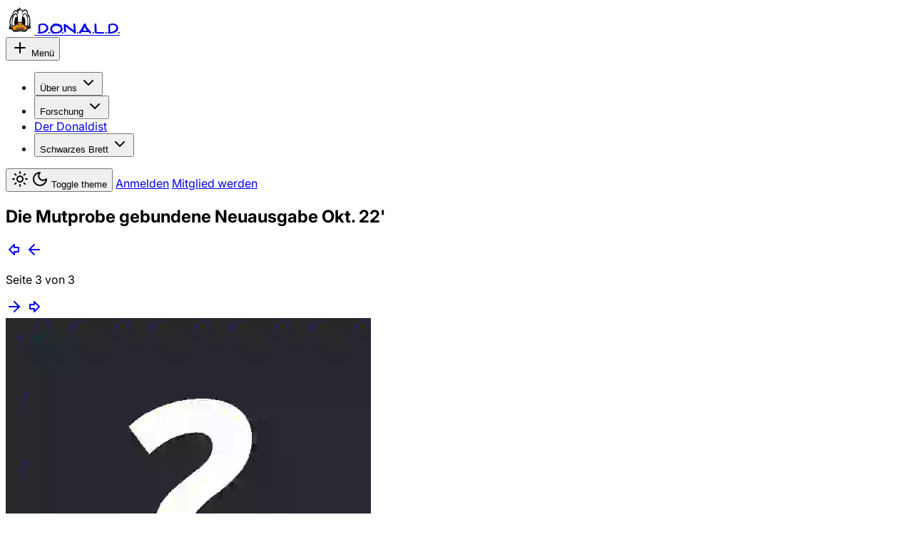

--- FILE ---
content_type: text/html
request_url: https://donald.org/forum/thread/kDs
body_size: 9718
content:
<!doctype html>
<html lang="de-DE">
  <head>
    <meta charset="utf-8" />
    <link rel="icon" href="https://cdn.donald.org/favicon.png" />
    <meta name="viewport" content="width=device-width, initial-scale=1.0" />
    <meta name="generator" content="SvelteKit" />
    <meta
      name="keywords"
      content="D.O.N.A.L.D.,Donaldismus,Comics,Donald Duck,Barks,Fuchs,Carl Barks,Erika Fuchs"
    />
    <meta name="referrer" content="same-origin" />
    <meta name="theme-color" content="#0284c7" />
    <meta name="color-scheme" content="light dark" />
    <meta name="creator" content="D.O.N.A.L.D. e.V." />
    <meta name="publisher" content="D.O.N.A.L.D. e.V." />
    <meta name="robots" content="index,follow" />
    
		<link href="../../_app/immutable/assets/0.Cu7EX1On.css" rel="stylesheet">
		<link href="../../_app/immutable/assets/document.B9Hj9DQi.css" rel="stylesheet">
		<link href="../../_app/immutable/assets/thread.DYF7CUax.css" rel="stylesheet">
		<link href="../../_app/immutable/assets/Editor.C8E4wMph.css" rel="stylesheet"><title>Die Mutprobe  gebundene Neuausgabe  Okt. 22' | Schwarzes Brett der D.O.N.A.L.D.</title><!-- HEAD_svelte-i9hz7e_START --><!-- HTML_TAG_START --><script>(function setInitialMode({ defaultMode = "system", themeColors: themeColors2, darkClassNames: darkClassNames2 = ["dark"], lightClassNames: lightClassNames2 = [], defaultTheme = "", modeStorageKey: modeStorageKey2 = "mode-watcher-mode", themeStorageKey: themeStorageKey2 = "mode-watcher-theme" }) {
  const rootEl = document.documentElement;
  const mode = localStorage.getItem(modeStorageKey2) || defaultMode;
  const theme2 = localStorage.getItem(themeStorageKey2) || defaultTheme;
  const light = mode === "light" || mode === "system" && window.matchMedia("(prefers-color-scheme: light)").matches;
  if (light) {
    if (darkClassNames2.length)
      rootEl.classList.remove(...darkClassNames2);
    if (lightClassNames2.length)
      rootEl.classList.add(...lightClassNames2);
  } else {
    if (lightClassNames2.length)
      rootEl.classList.remove(...lightClassNames2);
    if (darkClassNames2.length)
      rootEl.classList.add(...darkClassNames2);
  }
  rootEl.style.colorScheme = light ? "light" : "dark";
  if (themeColors2) {
    const themeMetaEl = document.querySelector('meta[name="theme-color"]');
    if (themeMetaEl) {
      themeMetaEl.setAttribute("content", mode === "light" ? themeColors2.light : themeColors2.dark);
    }
  }
  if (theme2) {
    rootEl.setAttribute("data-theme", theme2);
    localStorage.setItem(themeStorageKey2, theme2);
  }
  localStorage.setItem(modeStorageKey2, mode);
})({"defaultMode":"system","darkClassNames":["dark"],"lightClassNames":[],"defaultTheme":"","modeStorageKey":"mode-watcher-mode","themeStorageKey":"mode-watcher-theme"});</script><!-- HTML_TAG_END --><!-- HEAD_svelte-i9hz7e_END --><!-- HEAD_svelte-1w1mqlv_START --><!-- HEAD_svelte-1w1mqlv_END -->
  </head>
  <body data-sveltekit-preload-data="hover" class="bg-zinc-50 dark:bg-zinc-950">
    <div style="display: contents">  <div id="large-img" class="fixed top-0 left-0 z-[1000] hidden h-lvh w-lvw cursor-pointer bg-contain bg-center bg-no-repeat backdrop-blur-lg backdrop-brightness-50 transition"></div> <header class="w-full fixed bottom-0 left-0 md:sticky md:top-0 md:left-0 px-2 pb-2 md:pt-2 md:pb-0 z-50"><div class="flex flex-col gap-2"><div class="flex flex-row items-center justify-between bg-white dark:bg-zinc-900 border border-zinc-200 dark:border-zinc-800 py-2 pr-[10px] pl-3 rounded-xl"><a class="flex basis-1/4" href="/" data-svelte-h="svelte-1i3zxcz"><div class="flex flex-row items-center gap-2"><img class="h-10 w-10" src="/_app/immutable/assets/logo-small.CRCApcnF.svg" alt="logo" data-nopreview> <span class="font-barks font-bold tracking-[0.15rem]">D.O.N.A.L.D.</span></div></a> <nav class="grow justify-end md:justify-center inline-flex"><div class="xl:hidden"> <button type="button" tabindex="0" role="button" aria-haspopup="dialog" aria-expanded="false" data-state="closed" id="IFKJizuCyM" data-melt-popover-trigger="" data-popover-trigger="" class="ring-offset-background focus-visible:ring-ring items-center justify-center whitespace-nowrap rounded-md text-sm font-medium transition-colors focus-visible:outline-none focus-visible:ring-2 focus-visible:ring-offset-2 disabled:pointer-events-none disabled:opacity-50 hover:bg-accent hover:text-accent-foreground h-10 px-4 py-2 flex gap-1" data-button-root=""><svg xmlns="http://www.w3.org/2000/svg" width="24" height="24" viewBox="0 0 24 24" fill="none" stroke="currentColor" stroke-width="2" stroke-linecap="round" stroke-linejoin="round" class="lucide-icon lucide lucide-plus size-4"><path d="M5 12h14"></path><path d="M12 5v14"></path></svg>
              Menü</button> </div> <ul class="hidden flex-row gap-0 xl:flex"> <li class="flex items-center justify-center"> <button type="button" tabindex="0" aria-controls="74jhQL1cLt" aria-expanded="false" data-state="closed" id="l0WAWcZSo4" data-melt-dropdown-menu-trigger="" data-menu-trigger="" class="ring-offset-background focus-visible:ring-ring inline-flex items-center justify-center whitespace-nowrap rounded-md text-sm font-medium transition-colors focus-visible:outline-none focus-visible:ring-2 focus-visible:ring-offset-2 disabled:pointer-events-none disabled:opacity-50 text-primary underline-offset-4 hover:underline h-10 px-4 py-2 gap-1" data-button-root="">Über uns <svg xmlns="http://www.w3.org/2000/svg" width="24" height="24" viewBox="0 0 24 24" fill="none" stroke="currentColor" stroke-width="2" stroke-linecap="round" stroke-linejoin="round" class="lucide-icon lucide lucide-chevron-down size-4"><path d="m6 9 6 6 6-6"></path></svg> </button>    </li> <li class="flex items-center justify-center"> <button type="button" tabindex="0" aria-controls="RuZbKaUGCI" aria-expanded="false" data-state="closed" id="gg-S-kWVe0" data-melt-dropdown-menu-trigger="" data-menu-trigger="" class="ring-offset-background focus-visible:ring-ring inline-flex items-center justify-center whitespace-nowrap rounded-md text-sm font-medium transition-colors focus-visible:outline-none focus-visible:ring-2 focus-visible:ring-offset-2 disabled:pointer-events-none disabled:opacity-50 text-primary underline-offset-4 hover:underline h-10 px-4 py-2 gap-1" data-button-root="">Forschung <svg xmlns="http://www.w3.org/2000/svg" width="24" height="24" viewBox="0 0 24 24" fill="none" stroke="currentColor" stroke-width="2" stroke-linecap="round" stroke-linejoin="round" class="lucide-icon lucide lucide-chevron-down size-4"><path d="m6 9 6 6 6-6"></path></svg> </button>    </li><li class="flex items-center justify-center"> <a href="/dd" tabindex="0" class="ring-offset-background focus-visible:ring-ring inline-flex items-center justify-center whitespace-nowrap rounded-md text-sm font-medium transition-colors focus-visible:outline-none focus-visible:ring-2 focus-visible:ring-offset-2 disabled:pointer-events-none disabled:opacity-50 text-primary underline-offset-4 hover:underline h-10 px-4 py-2 gap-1" data-button-root="">Der Donaldist </a> </li>  <li class="flex items-center justify-center"> <button type="button" tabindex="0" aria-controls="rvRMq6E_rC" aria-expanded="false" data-state="closed" id="0fywBtnh2P" data-melt-dropdown-menu-trigger="" data-menu-trigger="" class="ring-offset-background focus-visible:ring-ring inline-flex items-center justify-center whitespace-nowrap rounded-md text-sm font-medium transition-colors focus-visible:outline-none focus-visible:ring-2 focus-visible:ring-offset-2 disabled:pointer-events-none disabled:opacity-50 text-primary underline-offset-4 hover:underline h-10 px-4 py-2 gap-1" data-button-root="">Schwarzes Brett <svg xmlns="http://www.w3.org/2000/svg" width="24" height="24" viewBox="0 0 24 24" fill="none" stroke="currentColor" stroke-width="2" stroke-linecap="round" stroke-linejoin="round" class="lucide-icon lucide lucide-chevron-down size-4"><path d="m6 9 6 6 6-6"></path></svg> </button>    </li></ul></nav> <div class="hidden basis-1/4 flex-row justify-end gap-2 md:flex"> <button type="button" tabindex="0" class="ring-offset-background focus-visible:ring-ring inline-flex items-center justify-center whitespace-nowrap rounded-md text-sm font-medium transition-colors focus-visible:outline-none focus-visible:ring-2 focus-visible:ring-offset-2 disabled:pointer-events-none disabled:opacity-50 hover:bg-accent hover:text-accent-foreground size-9" data-button-root=""><svg xmlns="http://www.w3.org/2000/svg" width="24" height="24" viewBox="0 0 24 24" fill="none" stroke="currentColor" stroke-width="2" stroke-linecap="round" stroke-linejoin="round" class="lucide-icon lucide lucide-sun size-4 scale-100 rotate-0 transition-all dark:scale-0 dark:-rotate-90"><circle cx="12" cy="12" r="4"></circle><path d="M12 2v2"></path><path d="M12 20v2"></path><path d="m4.93 4.93 1.41 1.41"></path><path d="m17.66 17.66 1.41 1.41"></path><path d="M2 12h2"></path><path d="M20 12h2"></path><path d="m6.34 17.66-1.41 1.41"></path><path d="m19.07 4.93-1.41 1.41"></path></svg> <svg xmlns="http://www.w3.org/2000/svg" width="24" height="24" viewBox="0 0 24 24" fill="none" stroke="currentColor" stroke-width="2" stroke-linecap="round" stroke-linejoin="round" class="lucide-icon lucide lucide-moon absolute size-4 scale-0 rotate-90 transition-all dark:scale-100 dark:rotate-0"><path d="M12 3a6 6 0 0 0 9 9 9 9 0 1 1-9-9Z"></path></svg> <span class="sr-only" data-svelte-h="svelte-ntgole">Toggle theme</span></button>  <a href="/login" tabindex="0" class="ring-offset-background focus-visible:ring-ring inline-flex items-center justify-center whitespace-nowrap text-sm font-medium transition-colors focus-visible:outline-none focus-visible:ring-2 focus-visible:ring-offset-2 disabled:pointer-events-none disabled:opacity-50 hover:bg-accent hover:text-accent-foreground h-9 rounded-md px-3" data-button-root="">Anmelden</a>  <a href="/org/mitglied-werden" tabindex="0" class="ring-offset-background focus-visible:ring-ring inline-flex items-center justify-center whitespace-nowrap text-sm font-medium transition-colors focus-visible:outline-none focus-visible:ring-2 focus-visible:ring-offset-2 disabled:pointer-events-none disabled:opacity-50 bg-primary text-primary-foreground hover:bg-primary/90 h-9 rounded-md px-3" data-button-root="">Mitglied werden</a></div></div> </div></header> <div class="flex flex-row min-h-[calc(100vh-4.125rem)] px-0"> <main class="w-full flex flex-col gap-6 pb-36 lg:pb-0"><div class="space-y-16"> <section class="container mx-auto w-full min-h-[calc(100vh-4.125rem)]">  <div class="rounded-lg border-2 border-zinc-200 dark:border-zinc-700"><div class="border-b-2 border-zinc-200 p-4 pb-2 dark:border-zinc-700"><h1 class="m-0">Die Mutprobe  gebundene Neuausgabe  Okt. 22'</h1>  </div>  <div class="flex items-center gap-2 border-b-2 border-zinc-200 p-2 pb-1 dark:border-zinc-700"><a href="/forum/thread/kDs?page=1" class=" size-5 translate-y-[-0.125rem] text-zinc-900 transition hover:text-sky-600 dark:text-white" data-sveltekit-preload-data="tap"><svg xmlns="http://www.w3.org/2000/svg" width="24" height="24" viewBox="0 0 24 24" fill="none" stroke="currentColor" stroke-width="2" stroke-linecap="round" stroke-linejoin="round" class="lucide-icon lucide lucide-arrow-big-left size-5 scale-125"><path d="M18 15h-6v4l-7-7 7-7v4h6v6z"></path></svg></a> <a href="/forum/thread/kDs?page=2" class=" size-5 translate-y-[-0.125rem] text-zinc-900 transition hover:text-sky-600 dark:text-white" data-sveltekit-preload-data="tap"><svg xmlns="http://www.w3.org/2000/svg" width="24" height="24" viewBox="0 0 24 24" fill="none" stroke="currentColor" stroke-width="2" stroke-linecap="round" stroke-linejoin="round" class="lucide-icon lucide lucide-arrow-left size-5 scale-105"><path d="m12 19-7-7 7-7"></path><path d="M19 12H5"></path></svg></a> <p class="not-prose grow text-center">Seite 3 von 3</p> <a href="/forum/thread/kDs?page=4" class="pointer-events-none opacity-25 size-5 translate-y-[-0.125rem] text-zinc-900 transition hover:text-sky-600 dark:text-white" data-sveltekit-preload-data="tap"><svg xmlns="http://www.w3.org/2000/svg" width="24" height="24" viewBox="0 0 24 24" fill="none" stroke="currentColor" stroke-width="2" stroke-linecap="round" stroke-linejoin="round" class="lucide-icon lucide lucide-arrow-right size-5 scale-105"><path d="M5 12h14"></path><path d="m12 5 7 7-7 7"></path></svg></a> <a href="/forum/thread/kDs?page=3" class="pointer-events-none opacity-25 size-5 translate-y-[-0.125rem] text-zinc-900 transition hover:text-sky-600 dark:text-white" data-sveltekit-preload-data="tap"><svg xmlns="http://www.w3.org/2000/svg" width="24" height="24" viewBox="0 0 24 24" fill="none" stroke="currentColor" stroke-width="2" stroke-linecap="round" stroke-linejoin="round" class="lucide-icon lucide lucide-arrow-big-right size-5 scale-125"><path d="M6 9h6V5l7 7-7 7v-4H6V9z"></path></svg></a></div>   <div class="border-b-2 border-zinc-200 p-4 dark:border-zinc-700" id="post-kGQ"><a href="/user/coolwater" class="flex items-center gap-2 no-underline"><img src="https://cdn.donald.org/avatars/default.webp" alt="Profilbild von Coolwater" class="m-0 size-8 overflow-hidden rounded-full text-sky-600" loading="lazy" data-nopreview> <div class="flex grow translate-y-[0.1rem] flex-col"><h2 class="m-0 text-lg leading-5">Coolwater   </h2> <p class="m-0 leading-4 text-zinc-500 dark:text-zinc-400">@coolwater</p> </div></a> <div class="prose prose-zinc dark:prose-invert post-content mt-4 w-full max-w-full overflow-hidden"><!-- HTML_TAG_START --><p>Der Grote ist fünfundneunzig erschienen. Der vom Gefahrvogel genannte Band sieben von Barks Comics &amp; Stories in der Erstauflage zwozwo. Kann sein, daß der Text in diesem Erstauflagen-Band völlig identisch ist mit dem in der Barks Library. Ich besitze beide, habe aber natürlich nie Sprechblase für Sprechblase überprüft, ob der Hardcover-Nachdruck tatsächlich änderungsfrei ist. Da Ehapa (wie ich) arbeitsscheu ist, vermute ich, ja. Die Neuauflage von Barks Comics &amp; Stories von zwozehn des Gefahrvogels erhält meiner Kunde nach aber nicht mehr wie die Erstauflage Fuchs I und Stummer-Lettering nach dem Vorbild der Barks Library, sondern Fuchs II und Lettering wie nach dem Vorbild der Carl Barks Collection. Die Comics-&amp;-Stories-Neuauflage besitze ich nun wiederum nicht (irgendwo muß ja Schluß sein mit der Kauferei), daher weiß ich nicht mal das völlig sicher … Vielleicht kann der Gefahrvogel hier mal ein Foto einer beliebigen Comicseite aus dem Band darreichen.</p>
<!-- HTML_TAG_END --></div> <p class="m-0 text-right text-sm text-zinc-500 dark:text-zinc-400">28.06.2022, 22:03:04 </p> <p class="not-prose flex w-full justify-center gap-3 text-center"> </p> </div>  <div class="border-b-2 border-zinc-200 p-4 dark:border-zinc-700" id="post-kGc"><a href="/user/dangerbird63" class="flex items-center gap-2 no-underline"><img src="https://cdn.donald.org/avatars/default.webp" alt="Profilbild von Dangerbird63" class="m-0 size-8 overflow-hidden rounded-full text-sky-600" loading="lazy" data-nopreview> <div class="flex grow translate-y-[0.1rem] flex-col"><h2 class="m-0 text-lg leading-5">Dangerbird63  <span class="rounded-lg border border-sky-600 p-[0.3rem] pt-[0.2rem] pb-[0.15rem] text-sm text-sky-600" data-svelte-h="svelte-8rf70">OP</span> </h2> <p class="m-0 leading-4 text-zinc-500 dark:text-zinc-400">@dangerbird63</p> </div></a> <div class="prose prose-zinc dark:prose-invert post-content mt-4 w-full max-w-full overflow-hidden"><!-- HTML_TAG_START --><p>da sich keine dieser Geschichten in meiner Ausgabe befindet, gehe ich davon aus, dass die Fuchstexte nicht bearbeitet wurden... Coolwater hat mir mal mitgeteilt, dass bei der Neuauflage von C&amp;S Kolorierung und Lettering geändert wurde, dabei hat man auf die C. Barks Collection zurück gegriffen.</p>
<!-- HTML_TAG_END --></div> <p class="m-0 text-right text-sm text-zinc-500 dark:text-zinc-400">29.06.2022, 05:48:35 </p> <p class="not-prose flex w-full justify-center gap-3 text-center"> </p> </div>  <div class="border-b-2 border-zinc-200 p-4 dark:border-zinc-700" id="post-kGk"><a href="/user/dangerbird63" class="flex items-center gap-2 no-underline"><img src="https://cdn.donald.org/avatars/default.webp" alt="Profilbild von Dangerbird63" class="m-0 size-8 overflow-hidden rounded-full text-sky-600" loading="lazy" data-nopreview> <div class="flex grow translate-y-[0.1rem] flex-col"><h2 class="m-0 text-lg leading-5">Dangerbird63  <span class="rounded-lg border border-sky-600 p-[0.3rem] pt-[0.2rem] pb-[0.15rem] text-sm text-sky-600" data-svelte-h="svelte-8rf70">OP</span> </h2> <p class="m-0 leading-4 text-zinc-500 dark:text-zinc-400">@dangerbird63</p> </div></a> <div class="prose prose-zinc dark:prose-invert post-content mt-4 w-full max-w-full overflow-hidden"><!-- HTML_TAG_START --><p>Guten Morgen Coolwater, ich hoffe sehr, dass ich mit meinen laienhaften Fragen nicht zu sehr nerve...?! Vor einiger Zeit habe ich mal gefragt, worin der Unterschied besteht Barks Comics &amp; Stories 2002 und der Neuauflage 2010, C&amp;S Band 7, welchen ich besitze. Du sagst Kolorierung und Lettering, wenn ich mich recht erinnere. Wobei man auf die Barks Collection zurück gegriffen habe. Die Fuchstexte sind doch unbearbeitet ? So ähnlich steht es bei Duckpedia.</p>
<!-- HTML_TAG_END --></div> <p class="m-0 text-right text-sm text-zinc-500 dark:text-zinc-400">29.06.2022, 06:16:00 </p> <p class="not-prose flex w-full justify-center gap-3 text-center"> </p> </div>  <div class="border-b-2 border-zinc-200 p-4 dark:border-zinc-700" id="post-kGo"><a href="/user/dangerbird63" class="flex items-center gap-2 no-underline"><img src="https://cdn.donald.org/avatars/default.webp" alt="Profilbild von Dangerbird63" class="m-0 size-8 overflow-hidden rounded-full text-sky-600" loading="lazy" data-nopreview> <div class="flex grow translate-y-[0.1rem] flex-col"><h2 class="m-0 text-lg leading-5">Dangerbird63  <span class="rounded-lg border border-sky-600 p-[0.3rem] pt-[0.2rem] pb-[0.15rem] text-sm text-sky-600" data-svelte-h="svelte-8rf70">OP</span> </h2> <p class="m-0 leading-4 text-zinc-500 dark:text-zinc-400">@dangerbird63</p> </div></a> <div class="prose prose-zinc dark:prose-invert post-content mt-4 w-full max-w-full overflow-hidden"><!-- HTML_TAG_START --><p>Sorry, gerade deine Antwort gelesen. Hätte ich mir meine neue Nachricht sparen können !</p>
<!-- HTML_TAG_END --></div> <p class="m-0 text-right text-sm text-zinc-500 dark:text-zinc-400">29.06.2022, 06:18:54 </p> <p class="not-prose flex w-full justify-center gap-3 text-center"> </p> </div>  <div class="border-b-2 border-zinc-200 p-4 dark:border-zinc-700" id="post-kGs"><a href="/user/dangerbird63" class="flex items-center gap-2 no-underline"><img src="https://cdn.donald.org/avatars/default.webp" alt="Profilbild von Dangerbird63" class="m-0 size-8 overflow-hidden rounded-full text-sky-600" loading="lazy" data-nopreview> <div class="flex grow translate-y-[0.1rem] flex-col"><h2 class="m-0 text-lg leading-5">Dangerbird63  <span class="rounded-lg border border-sky-600 p-[0.3rem] pt-[0.2rem] pb-[0.15rem] text-sm text-sky-600" data-svelte-h="svelte-8rf70">OP</span> </h2> <p class="m-0 leading-4 text-zinc-500 dark:text-zinc-400">@dangerbird63</p> </div></a> <div class="prose prose-zinc dark:prose-invert post-content mt-4 w-full max-w-full overflow-hidden"><!-- HTML_TAG_START --><p>Wie bereits erwähnt, bin ich nicht der große Barks Kenner, aber mit der Zeit finde ich mich gut im Entenhausen Universum zurecht. Ich habe ja in diesem Forum schon einiges gelernt ! Meine Frage, die mich schon ewig beschäftigt: &quot;Wie und warum wird man Donaldist ?&quot; Sagt man sich, so genug gefackelt, jetzt werde ich Donaldist ! Muss ich da einen Test machen und nach Möglichkeit bestehen ? Fragen über Fragen vom Gefahrvogel,frei nach Neil Young&#39;s Dangerbird vom Album ZUMA.</p>
<!-- HTML_TAG_END --></div> <p class="m-0 text-right text-sm text-zinc-500 dark:text-zinc-400">29.06.2022, 12:14:54 </p> <p class="not-prose flex w-full justify-center gap-3 text-center"> </p> </div>  <div class="border-b-2 border-zinc-200 p-4 dark:border-zinc-700" id="post-kGw"><a href="/user/uwe" class="flex items-center gap-2 no-underline"><img src="https://cdn.donald.org/avatars/default.webp" alt="Profilbild von uwe" class="m-0 size-8 overflow-hidden rounded-full text-sky-600" loading="lazy" data-nopreview> <div class="flex grow translate-y-[0.1rem] flex-col"><h2 class="m-0 text-lg leading-5">uwe   </h2> <p class="m-0 leading-4 text-zinc-500 dark:text-zinc-400">@uwe</p> </div></a> <div class="prose prose-zinc dark:prose-invert post-content mt-4 w-full max-w-full overflow-hidden"><!-- HTML_TAG_START --><p>Donaldist bist du schon längst, weil Du die Geschichten von Carl Barks magst. Also schon lange! Wenn Du mehr möchtest, zum Beispiel Gleichgesinnte treffen, oder Dich intensiver mit den Barks Berichten beschäftigen möchtest und Sachen hinterfragst, danach forschst, dann bist du in der D.O.N.A.L.D. richtig. Leider ist der Dulle Test (in Form einer Postkarte) wegen der Online Unverträglichkeit abgeschafft. Eine zwingende Mitgliedschaft besteht nicht: -für Forschungseingaben in der Zeitung &quot;Der Donaldist&quot;, -für Besuche auf Kongressen, Mairennen und Zwischenzeremonien, sowie Stammtischen. Bei Eintritt in den Verein bekommst du regelmäßige Informationen, die MifüMis (Mitteilungen für Mitglieder) und die Zeitung &quot;der Donaldist&quot; zugeschickt. Dafür musst Du den Mitgliedsbeitrag berappen. ZACK ! P.S. Wow ! Neil Young Nicht nur in Comics, sondern auch in Sachen Musik haben wir denselben Geschmack.</p>
<!-- HTML_TAG_END --></div> <p class="m-0 text-right text-sm text-zinc-500 dark:text-zinc-400">29.06.2022, 14:53:13 </p> <p class="not-prose flex w-full justify-center gap-3 text-center"> </p> </div>  <div class="border-b-2 border-zinc-200 p-4 dark:border-zinc-700" id="post-kG0"><a href="/user/dangerbird63" class="flex items-center gap-2 no-underline"><img src="https://cdn.donald.org/avatars/default.webp" alt="Profilbild von Dangerbird63" class="m-0 size-8 overflow-hidden rounded-full text-sky-600" loading="lazy" data-nopreview> <div class="flex grow translate-y-[0.1rem] flex-col"><h2 class="m-0 text-lg leading-5">Dangerbird63  <span class="rounded-lg border border-sky-600 p-[0.3rem] pt-[0.2rem] pb-[0.15rem] text-sm text-sky-600" data-svelte-h="svelte-8rf70">OP</span> </h2> <p class="m-0 leading-4 text-zinc-500 dark:text-zinc-400">@dangerbird63</p> </div></a> <div class="prose prose-zinc dark:prose-invert post-content mt-4 w-full max-w-full overflow-hidden"><!-- HTML_TAG_START --><p>Danke für die liebenswerte Antwort😃</p>
<!-- HTML_TAG_END --></div> <p class="m-0 text-right text-sm text-zinc-500 dark:text-zinc-400">29.06.2022, 16:15:27 </p> <p class="not-prose flex w-full justify-center gap-3 text-center"> </p> </div>  <div class="border-b-2 border-zinc-200 p-4 dark:border-zinc-700" id="post-kG4"><a href="/user/coolwater" class="flex items-center gap-2 no-underline"><img src="https://cdn.donald.org/avatars/default.webp" alt="Profilbild von Coolwater" class="m-0 size-8 overflow-hidden rounded-full text-sky-600" loading="lazy" data-nopreview> <div class="flex grow translate-y-[0.1rem] flex-col"><h2 class="m-0 text-lg leading-5">Coolwater   </h2> <p class="m-0 leading-4 text-zinc-500 dark:text-zinc-400">@coolwater</p> </div></a> <div class="prose prose-zinc dark:prose-invert post-content mt-4 w-full max-w-full overflow-hidden"><!-- HTML_TAG_START --><blockquote>
<p>Sagt man sich, so genug gefackelt, jetzt werde ich Donaldist ! Muss ich da einen Test machen und nach Möglichkeit bestehen ?</p>
</blockquote>
<p>Es gibt einen forumsbekannten Verein, in dem allerlei Donaldisten organisiert sind, aber man muß nicht zwingend einem Verein beitreten und irgendwelche Kunststückchen vorführen, um Donaldist zu sein. So wie man Neil-Young-Fan sein kann, ohne einem Neil-Young-Fanclub beizutreten.</p>
<!-- HTML_TAG_END --></div> <p class="m-0 text-right text-sm text-zinc-500 dark:text-zinc-400">29.06.2022, 16:19:36 </p> <p class="not-prose flex w-full justify-center gap-3 text-center"> </p> </div>  <div class="border-b-2 border-zinc-200 p-4 dark:border-zinc-700" id="post-kG8"><a href="/user/dangerbird63" class="flex items-center gap-2 no-underline"><img src="https://cdn.donald.org/avatars/default.webp" alt="Profilbild von Dangerbird63" class="m-0 size-8 overflow-hidden rounded-full text-sky-600" loading="lazy" data-nopreview> <div class="flex grow translate-y-[0.1rem] flex-col"><h2 class="m-0 text-lg leading-5">Dangerbird63  <span class="rounded-lg border border-sky-600 p-[0.3rem] pt-[0.2rem] pb-[0.15rem] text-sm text-sky-600" data-svelte-h="svelte-8rf70">OP</span> </h2> <p class="m-0 leading-4 text-zinc-500 dark:text-zinc-400">@dangerbird63</p> </div></a> <div class="prose prose-zinc dark:prose-invert post-content mt-4 w-full max-w-full overflow-hidden"><!-- HTML_TAG_START --><p>Was für eine großartige Antwort, lieber Coolwater ! 😃</p>
<!-- HTML_TAG_END --></div> <p class="m-0 text-right text-sm text-zinc-500 dark:text-zinc-400">29.06.2022, 16:37:39 </p> <p class="not-prose flex w-full justify-center gap-3 text-center"> </p> </div> <div class="flex items-center gap-2 border-zinc-200 p-2 pb-1 dark:border-zinc-700"><a href="/forum/thread/kDs?page=1" data-sveltekit-preload-data="tap" class=" size-5 translate-y-[-0.125rem] text-zinc-900 transition hover:text-sky-600 dark:text-white"><svg xmlns="http://www.w3.org/2000/svg" width="24" height="24" viewBox="0 0 24 24" fill="none" stroke="currentColor" stroke-width="2" stroke-linecap="round" stroke-linejoin="round" class="lucide-icon lucide lucide-arrow-big-left size-5 scale-125"><path d="M18 15h-6v4l-7-7 7-7v4h6v6z"></path></svg></a> <a href="/forum/thread/kDs?page=2" data-sveltekit-preload-data="tap" class=" size-5 translate-y-[-0.125rem] text-zinc-900 transition hover:text-sky-600 dark:text-white"><svg xmlns="http://www.w3.org/2000/svg" width="24" height="24" viewBox="0 0 24 24" fill="none" stroke="currentColor" stroke-width="2" stroke-linecap="round" stroke-linejoin="round" class="lucide-icon lucide lucide-arrow-left size-5 scale-105"><path d="m12 19-7-7 7-7"></path><path d="M19 12H5"></path></svg></a> <p class="not-prose grow text-center">Seite 3 von 3</p> <a href="/forum/thread/kDs?page=4" data-sveltekit-preload-data="tap" class="pointer-events-none opacity-25 size-5 translate-y-[-0.125rem] text-zinc-900 transition hover:text-sky-600 dark:text-white"><svg xmlns="http://www.w3.org/2000/svg" width="24" height="24" viewBox="0 0 24 24" fill="none" stroke="currentColor" stroke-width="2" stroke-linecap="round" stroke-linejoin="round" class="lucide-icon lucide lucide-arrow-right size-5 scale-105"><path d="M5 12h14"></path><path d="m12 5 7 7-7 7"></path></svg></a> <a href="/forum/thread/kDs?page=3" data-sveltekit-preload-data="tap" class="pointer-events-none opacity-25 size-5 translate-y-[-0.125rem] text-zinc-900 transition hover:text-sky-600 dark:text-white"><svg xmlns="http://www.w3.org/2000/svg" width="24" height="24" viewBox="0 0 24 24" fill="none" stroke="currentColor" stroke-width="2" stroke-linecap="round" stroke-linejoin="round" class="lucide-icon lucide lucide-arrow-big-right size-5 scale-125"><path d="M6 9h6V5l7 7-7 7v-4H6V9z"></path></svg></a></div></div> <div class="forum-editor mt-4" id="editor"><p class="not-prose text-center text-zinc-500 dark:text-zinc-400" data-svelte-h="svelte-1o69kf4">Du musst angemeldet sein, um hier posten zu können.</p></div></section> <footer class="container pb-16"><div class="bg-zinc-900 rounded-2xl p-8 flex flex-col gap-32"><div class="flex flex-col items-start gap-12 md:flex-row"><div class="w-full" data-svelte-h="svelte-1pasodn"><div class="inline-flex flex-col items-center justify-center gap-2 bg-white rounded-xl p-3"><img class="h-28 w-28" src="/_app/immutable/assets/logo-large.__UxinMa.svg" alt="logo" data-nopreview> <span class="font-bold text-center text-zinc-950 font-barks tracking-wider text-sm">D.O.N.A.L.D.</span></div></div> <div class="flex flex-col items-start justify-center gap-4 w-full"><h4 class="font-bold text-center text-white font-barks text-sm tracking-wider">Die D.O.N.A.L.D.</h4> <ul class="space-y-3"><li class="text-white text-sm"><a href="/org/events" target="" rel="" class="hover:underline">Veranstaltungen</a> </li><li class="text-white text-sm"><a href="/org/events/kongresse" target="" rel="" class="hover:underline">Kongresse</a> </li><li class="text-white text-sm"><a href="/org/stammtische" target="" rel="" class="hover:underline">Stammtische</a> </li><li class="text-white text-sm"><a href="/podcast" target="" rel="" class="hover:underline">Podcast</a> </li><li class="text-white text-sm"><a href="/org/mitglied-werden" target="" rel="" class="hover:underline">Mitglied werden</a> </li></ul> </div><div class="flex flex-col items-start justify-center gap-4 w-full"><h4 class="font-bold text-center text-white font-barks text-sm tracking-wider">Forschung</h4> <ul class="space-y-3"><li class="text-white text-sm"><a href="/forschung/akademie" target="" rel="" class="hover:underline">Akademie</a> </li><li class="text-white text-sm"><a href="/forschung/akademie/ppp" target="" rel="" class="hover:underline">Professor-Püstele-Preis</a> </li><li class="text-white text-sm"><a href="/forschung/berichte" target="" rel="" class="hover:underline">Forschungsberichte</a> </li><li class="text-white text-sm"><a href="/dd/frei" target="" rel="" class="hover:underline">Öffentliche DD-Artikel</a> </li><li class="text-white text-sm"><a href="https://www.alleswisser.org/Wiki/index.php/Hauptseite" target="_blank" rel="noopener noreferrer" class="hover:underline">Unser Wiki</a> </li></ul> </div><div class="flex flex-col items-start justify-center gap-4 w-full"><h4 class="font-bold text-center text-white font-barks text-sm tracking-wider">Der Donaldist</h4> <ul class="space-y-3"><li class="text-white text-sm"><a href="/dd/lieferbar" target="" rel="" class="hover:underline">Lieferbare Ausgaben</a> </li><li class="text-white text-sm"><a href="/dd/sh" target="" rel="" class="hover:underline">Sonderhefte</a> </li><li class="text-white text-sm"><a href="/dd/bestellung" target="" rel="" class="hover:underline">Bestellung</a> </li><li class="text-white text-sm"><a href="/dd/stadtplan" target="" rel="" class="hover:underline">Stadtplan Entenhausen</a> </li></ul> </div></div> <div class="flex flex-col gap-4"><ul class="flex flex-row gap-6"><li class="size-6"><a href="https://whatsapp.com/channel/0029Vb6IxZgIyPtMj3XwJ23i" target="_blank" rel="noopener noreferrer" aria-label="WhatsApp" class="flex place-items-center text-white size-6"><svg viewBox="0 0 24 24"><path fill="currentColor" d="M17.472 14.382c-.297-.149-1.758-.867-2.03-.967-.273-.099-.471-.148-.67.15-.197.297-.767.966-.94 1.164-.173.199-.347.223-.644.075-.297-.15-1.255-.463-2.39-1.475-.883-.788-1.48-1.761-1.653-2.059-.173-.297-.018-.458.13-.606.134-.133.298-.347.446-.52.149-.174.198-.298.298-.497.099-.198.05-.371-.025-.52-.075-.149-.669-1.612-.916-2.207-.242-.579-.487-.5-.669-.51-.173-.008-.371-.01-.57-.01-.198 0-.52.074-.792.372-.272.297-1.04 1.016-1.04 2.479 0 1.462 1.065 2.875 1.213 3.074.149.198 2.096 3.2 5.077 4.487.709.306 1.262.489 1.694.625.712.227 1.36.195 1.871.118.571-.085 1.758-.719 2.006-1.413.248-.694.248-1.289.173-1.413-.074-.124-.272-.198-.57-.347m-5.421 7.403h-.004a9.87 9.87 0 01-5.031-1.378l-.361-.214-3.741.982.998-3.648-.235-.374a9.86 9.86 0 01-1.51-5.26c.001-5.45 4.436-9.884 9.888-9.884 2.64 0 5.122 1.03 6.988 2.898a9.825 9.825 0 012.893 6.994c-.003 5.45-4.437 9.884-9.885 9.884m8.413-18.297A11.815 11.815 0 0012.05 0C5.495 0 .16 5.335.157 11.892c0 2.096.547 4.142 1.588 5.945L.057 24l6.305-1.654a11.882 11.882 0 005.683 1.448h.005c6.554 0 11.89-5.335 11.893-11.893a11.821 11.821 0 00-3.48-8.413Z"></path></svg></a> </li><li class="size-6"><a href="https://bsky.app/profile/donaldisten.bsky.social" target="_blank" rel="noopener noreferrer" aria-label="Bluesky" class="flex place-items-center text-white size-6"><svg viewBox="0 0 24 24"><path fill="currentColor" d="M12 10.8c-1.087-2.114-4.046-6.053-6.798-7.995C2.566.944 1.561 1.266.902 1.565.139 1.908 0 3.08 0 3.768c0 .69.378 5.65.624 6.479.815 2.736 3.713 3.66 6.383 3.364.136-.02.275-.039.415-.056-.138.022-.276.04-.415.056-3.912.58-7.387 2.005-2.83 7.078 5.013 5.19 6.87-1.113 7.823-4.308.953 3.195 2.05 9.271 7.733 4.308 4.267-4.308 1.172-6.498-2.74-7.078a8.741 8.741 0 0 1-.415-.056c.14.017.279.036.415.056 2.67.297 5.568-.628 6.383-3.364.246-.828.624-5.79.624-6.478 0-.69-.139-1.861-.902-2.206-.659-.298-1.664-.62-4.3 1.24C16.046 4.748 13.087 8.687 12 10.8Z"></path></svg></a> </li><li class="size-6"><a href="https://instagram.com/donaldismus" target="_blank" rel="noopener noreferrer" aria-label="Instagram" class="flex place-items-center text-white size-6"><svg viewBox="0 0 24 24"><path fill="currentColor" d="M7.0301.084c-1.2768.0602-2.1487.264-2.911.5634-.7888.3075-1.4575.72-2.1228 1.3877-.6652.6677-1.075 1.3368-1.3802 2.127-.2954.7638-.4956 1.6365-.552 2.914-.0564 1.2775-.0689 1.6882-.0626 4.947.0062 3.2586.0206 3.6671.0825 4.9473.061 1.2765.264 2.1482.5635 2.9107.308.7889.72 1.4573 1.388 2.1228.6679.6655 1.3365 1.0743 2.1285 1.38.7632.295 1.6361.4961 2.9134.552 1.2773.056 1.6884.069 4.9462.0627 3.2578-.0062 3.668-.0207 4.9478-.0814 1.28-.0607 2.147-.2652 2.9098-.5633.7889-.3086 1.4578-.72 2.1228-1.3881.665-.6682 1.0745-1.3378 1.3795-2.1284.2957-.7632.4966-1.636.552-2.9124.056-1.2809.0692-1.6898.063-4.948-.0063-3.2583-.021-3.6668-.0817-4.9465-.0607-1.2797-.264-2.1487-.5633-2.9117-.3084-.7889-.72-1.4568-1.3876-2.1228C21.2982 1.33 20.628.9208 19.8378.6165 19.074.321 18.2017.1197 16.9244.0645 15.6471.0093 15.236-.005 11.977.0014 8.718.0076 8.31.0215 7.0301.0839m.1402 21.6932c-1.17-.0509-1.8053-.2453-2.2287-.408-.5606-.216-.96-.4771-1.3819-.895-.422-.4178-.6811-.8186-.9-1.378-.1644-.4234-.3624-1.058-.4171-2.228-.0595-1.2645-.072-1.6442-.079-4.848-.007-3.2037.0053-3.583.0607-4.848.05-1.169.2456-1.805.408-2.2282.216-.5613.4762-.96.895-1.3816.4188-.4217.8184-.6814 1.3783-.9003.423-.1651 1.0575-.3614 2.227-.4171 1.2655-.06 1.6447-.072 4.848-.079 3.2033-.007 3.5835.005 4.8495.0608 1.169.0508 1.8053.2445 2.228.408.5608.216.96.4754 1.3816.895.4217.4194.6816.8176.9005 1.3787.1653.4217.3617 1.056.4169 2.2263.0602 1.2655.0739 1.645.0796 4.848.0058 3.203-.0055 3.5834-.061 4.848-.051 1.17-.245 1.8055-.408 2.2294-.216.5604-.4763.96-.8954 1.3814-.419.4215-.8181.6811-1.3783.9-.4224.1649-1.0577.3617-2.2262.4174-1.2656.0595-1.6448.072-4.8493.079-3.2045.007-3.5825-.006-4.848-.0608M16.953 5.5864A1.44 1.44 0 1 0 18.39 4.144a1.44 1.44 0 0 0-1.437 1.4424M5.8385 12.012c.0067 3.4032 2.7706 6.1557 6.173 6.1493 3.4026-.0065 6.157-2.7701 6.1506-6.1733-.0065-3.4032-2.771-6.1565-6.174-6.1498-3.403.0067-6.156 2.771-6.1496 6.1738M8 12.0077a4 4 0 1 1 4.008 3.9921A3.9996 3.9996 0 0 1 8 12.0077"></path></svg></a> </li><li class="size-6"><a href="https://youtube.com/@donaldismus" target="_blank" rel="noopener noreferrer" aria-label="YouTube" class="flex place-items-center text-white size-6"><svg viewBox="0 0 24 24"><path fill="currentColor" d="M23.498 6.186a3.016 3.016 0 0 0-2.122-2.136C19.505 3.545 12 3.545 12 3.545s-7.505 0-9.377.505A3.017 3.017 0 0 0 .502 6.186C0 8.07 0 12 0 12s0 3.93.502 5.814a3.016 3.016 0 0 0 2.122 2.136c1.871.505 9.376.505 9.376.505s7.505 0 9.377-.505a3.015 3.015 0 0 0 2.122-2.136C24 15.93 24 12 24 12s0-3.93-.502-5.814zM9.545 15.568V8.432L15.818 12l-6.273 3.568z"></path></svg></a> </li><li class="size-6"><a href="https://discord.gg/fQbVXBCwj5" target="_blank" rel="noopener noreferrer" aria-label="Discord" class="flex place-items-center text-white size-6"><svg viewBox="0 0 24 24"><path fill="currentColor" d="M20.317 4.3698a19.7913 19.7913 0 00-4.8851-1.5152.0741.0741 0 00-.0785.0371c-.211.3753-.4447.8648-.6083 1.2495-1.8447-.2762-3.68-.2762-5.4868 0-.1636-.3933-.4058-.8742-.6177-1.2495a.077.077 0 00-.0785-.037 19.7363 19.7363 0 00-4.8852 1.515.0699.0699 0 00-.0321.0277C.5334 9.0458-.319 13.5799.0992 18.0578a.0824.0824 0 00.0312.0561c2.0528 1.5076 4.0413 2.4228 5.9929 3.0294a.0777.0777 0 00.0842-.0276c.4616-.6304.8731-1.2952 1.226-1.9942a.076.076 0 00-.0416-.1057c-.6528-.2476-1.2743-.5495-1.8722-.8923a.077.077 0 01-.0076-.1277c.1258-.0943.2517-.1923.3718-.2914a.0743.0743 0 01.0776-.0105c3.9278 1.7933 8.18 1.7933 12.0614 0a.0739.0739 0 01.0785.0095c.1202.099.246.1981.3728.2924a.077.077 0 01-.0066.1276 12.2986 12.2986 0 01-1.873.8914.0766.0766 0 00-.0407.1067c.3604.698.7719 1.3628 1.225 1.9932a.076.076 0 00.0842.0286c1.961-.6067 3.9495-1.5219 6.0023-3.0294a.077.077 0 00.0313-.0552c.5004-5.177-.8382-9.6739-3.5485-13.6604a.061.061 0 00-.0312-.0286zM8.02 15.3312c-1.1825 0-2.1569-1.0857-2.1569-2.419 0-1.3332.9555-2.4189 2.157-2.4189 1.2108 0 2.1757 1.0952 2.1568 2.419 0 1.3332-.9555 2.4189-2.1569 2.4189zm7.9748 0c-1.1825 0-2.1569-1.0857-2.1569-2.419 0-1.3332.9554-2.4189 2.1569-2.4189 1.2108 0 2.1757 1.0952 2.1568 2.419 0 1.3332-.946 2.4189-2.1568 2.4189Z"></path></svg></a> </li><li class="size-6"><a href="https://github.com/donald-org" target="_blank" rel="noopener noreferrer" aria-label="GitHub" class="flex place-items-center text-white size-6"><svg viewBox="0 0 24 24"><path fill="currentColor" d="M12 .297c-6.63 0-12 5.373-12 12 0 5.303 3.438 9.8 8.205 11.385.6.113.82-.258.82-.577 0-.285-.01-1.04-.015-2.04-3.338.724-4.042-1.61-4.042-1.61C4.422 18.07 3.633 17.7 3.633 17.7c-1.087-.744.084-.729.084-.729 1.205.084 1.838 1.236 1.838 1.236 1.07 1.835 2.809 1.305 3.495.998.108-.776.417-1.305.76-1.605-2.665-.3-5.466-1.332-5.466-5.93 0-1.31.465-2.38 1.235-3.22-.135-.303-.54-1.523.105-3.176 0 0 1.005-.322 3.3 1.23.96-.267 1.98-.399 3-.405 1.02.006 2.04.138 3 .405 2.28-1.552 3.285-1.23 3.285-1.23.645 1.653.24 2.873.12 3.176.765.84 1.23 1.91 1.23 3.22 0 4.61-2.805 5.625-5.475 5.92.42.36.81 1.096.81 2.22 0 1.606-.015 2.896-.015 3.286 0 .315.21.69.825.57C20.565 22.092 24 17.592 24 12.297c0-6.627-5.373-12-12-12"></path></svg></a> </li></ul> <ul class="flex flex-row gap-4"><li class="text-white text-xs"><a href="/impressum" class="hover:underline">Impressum</a> </li><li class="text-white text-xs"><a href="/datenschutz" class="hover:underline">Datenschutz</a> </li><li class="text-white text-xs"><a href="/org/satzung" class="hover:underline">Satzung</a> </li></ul></div></div></footer> </div></main> </div> 
			<script type="application/json" data-sveltekit-fetched data-url="/api/forum/thread?id=kDs&amp;limit=10&amp;page=auto">{"status":200,"statusText":"OK","headers":{},"body":"{\"id\":\"kDs\",\"title\":\"Die Mutprobe  gebundene Neuausgabe  Okt. 22'\",\"author\":\"dangerbird63\",\"posts\":[{\"id\":\"kGQ\",\"displayName\":\"Coolwater\",\"realName\":null,\"avatarId\":null,\"name\":\"coolwater\",\"html\":\"\u003Cp>Der Grote ist fünfundneunzig erschienen. Der vom Gefahrvogel genannte Band sieben von Barks Comics &amp; Stories in der Erstauflage zwozwo. Kann sein, daß der Text in diesem Erstauflagen-Band völlig identisch ist mit dem in der Barks Library. Ich besitze beide, habe aber natürlich nie Sprechblase für Sprechblase überprüft, ob der Hardcover-Nachdruck tatsächlich änderungsfrei ist. Da Ehapa (wie ich) arbeitsscheu ist, vermute ich, ja. Die Neuauflage von Barks Comics &amp; Stories von zwozehn des Gefahrvogels erhält meiner Kunde nach aber nicht mehr wie die Erstauflage Fuchs I und Stummer-Lettering nach dem Vorbild der Barks Library, sondern Fuchs II und Lettering wie nach dem Vorbild der Carl Barks Collection. Die Comics-&amp;-Stories-Neuauflage besitze ich nun wiederum nicht (irgendwo muß ja Schluß sein mit der Kauferei), daher weiß ich nicht mal das völlig sicher … Vielleicht kann der Gefahrvogel hier mal ein Foto einer beliebigen Comicseite aus dem Band darreichen.\u003C/p>\\n\",\"created\":\"2022-06-28 22:03:04\",\"updated\":\"2022-06-28 22:03:04\",\"unread\":false},{\"id\":\"kGc\",\"displayName\":\"Dangerbird63\",\"realName\":null,\"avatarId\":null,\"name\":\"dangerbird63\",\"html\":\"\u003Cp>da sich keine dieser Geschichten in meiner Ausgabe befindet, gehe ich davon aus, dass die Fuchstexte nicht bearbeitet wurden... Coolwater hat mir mal mitgeteilt, dass bei der Neuauflage von C&amp;S Kolorierung und Lettering geändert wurde, dabei hat man auf die C. Barks Collection zurück gegriffen.\u003C/p>\\n\",\"created\":\"2022-06-29 05:48:35\",\"updated\":\"2022-06-29 05:48:35\",\"unread\":false},{\"id\":\"kGk\",\"displayName\":\"Dangerbird63\",\"realName\":null,\"avatarId\":null,\"name\":\"dangerbird63\",\"html\":\"\u003Cp>Guten Morgen Coolwater, ich hoffe sehr, dass ich mit meinen laienhaften Fragen nicht zu sehr nerve...?! Vor einiger Zeit habe ich mal gefragt, worin der Unterschied besteht Barks Comics &amp; Stories 2002 und der Neuauflage 2010, C&amp;S Band 7, welchen ich besitze. Du sagst Kolorierung und Lettering, wenn ich mich recht erinnere. Wobei man auf die Barks Collection zurück gegriffen habe. Die Fuchstexte sind doch unbearbeitet ? So ähnlich steht es bei Duckpedia.\u003C/p>\\n\",\"created\":\"2022-06-29 06:16:00\",\"updated\":\"2022-06-29 06:16:00\",\"unread\":false},{\"id\":\"kGo\",\"displayName\":\"Dangerbird63\",\"realName\":null,\"avatarId\":null,\"name\":\"dangerbird63\",\"html\":\"\u003Cp>Sorry, gerade deine Antwort gelesen. Hätte ich mir meine neue Nachricht sparen können !\u003C/p>\\n\",\"created\":\"2022-06-29 06:18:54\",\"updated\":\"2022-06-29 06:18:54\",\"unread\":false},{\"id\":\"kGs\",\"displayName\":\"Dangerbird63\",\"realName\":null,\"avatarId\":null,\"name\":\"dangerbird63\",\"html\":\"\u003Cp>Wie bereits erwähnt, bin ich nicht der große Barks Kenner, aber mit der Zeit finde ich mich gut im Entenhausen Universum zurecht. Ich habe ja in diesem Forum schon einiges gelernt ! Meine Frage, die mich schon ewig beschäftigt: &quot;Wie und warum wird man Donaldist ?&quot; Sagt man sich, so genug gefackelt, jetzt werde ich Donaldist ! Muss ich da einen Test machen und nach Möglichkeit bestehen ? Fragen über Fragen vom Gefahrvogel,frei nach Neil Young&#39;s Dangerbird vom Album ZUMA.\u003C/p>\\n\",\"created\":\"2022-06-29 12:14:54\",\"updated\":\"2022-06-29 12:14:54\",\"unread\":false},{\"id\":\"kGw\",\"displayName\":\"uwe\",\"realName\":null,\"avatarId\":null,\"name\":\"uwe\",\"html\":\"\u003Cp>Donaldist bist du schon längst, weil Du die Geschichten von Carl Barks magst. Also schon lange! Wenn Du mehr möchtest, zum Beispiel Gleichgesinnte treffen, oder Dich intensiver mit den Barks Berichten beschäftigen möchtest und Sachen hinterfragst, danach forschst, dann bist du in der D.O.N.A.L.D. richtig. Leider ist der Dulle Test (in Form einer Postkarte) wegen der Online Unverträglichkeit abgeschafft. Eine zwingende Mitgliedschaft besteht nicht: -für Forschungseingaben in der Zeitung &quot;Der Donaldist&quot;, -für Besuche auf Kongressen, Mairennen und Zwischenzeremonien, sowie Stammtischen. Bei Eintritt in den Verein bekommst du regelmäßige Informationen, die MifüMis (Mitteilungen für Mitglieder) und die Zeitung &quot;der Donaldist&quot; zugeschickt. Dafür musst Du den Mitgliedsbeitrag berappen. ZACK ! P.S. Wow ! Neil Young Nicht nur in Comics, sondern auch in Sachen Musik haben wir denselben Geschmack.\u003C/p>\\n\",\"created\":\"2022-06-29 14:53:13\",\"updated\":\"2022-06-29 14:53:13\",\"unread\":false},{\"id\":\"kG0\",\"displayName\":\"Dangerbird63\",\"realName\":null,\"avatarId\":null,\"name\":\"dangerbird63\",\"html\":\"\u003Cp>Danke für die liebenswerte Antwort😃\u003C/p>\\n\",\"created\":\"2022-06-29 16:15:27\",\"updated\":\"2022-06-29 16:15:27\",\"unread\":false},{\"id\":\"kG4\",\"displayName\":\"Coolwater\",\"realName\":null,\"avatarId\":null,\"name\":\"coolwater\",\"html\":\"\u003Cblockquote>\\n\u003Cp>Sagt man sich, so genug gefackelt, jetzt werde ich Donaldist ! Muss ich da einen Test machen und nach Möglichkeit bestehen ?\u003C/p>\\n\u003C/blockquote>\\n\u003Cp>Es gibt einen forumsbekannten Verein, in dem allerlei Donaldisten organisiert sind, aber man muß nicht zwingend einem Verein beitreten und irgendwelche Kunststückchen vorführen, um Donaldist zu sein. So wie man Neil-Young-Fan sein kann, ohne einem Neil-Young-Fanclub beizutreten.\u003C/p>\\n\",\"created\":\"2022-06-29 16:19:36\",\"updated\":\"2022-06-29 16:19:36\",\"unread\":false},{\"id\":\"kG8\",\"displayName\":\"Dangerbird63\",\"realName\":null,\"avatarId\":null,\"name\":\"dangerbird63\",\"html\":\"\u003Cp>Was für eine großartige Antwort, lieber Coolwater ! 😃\u003C/p>\\n\",\"created\":\"2022-06-29 16:37:39\",\"updated\":\"2022-06-29 16:37:39\",\"unread\":false}],\"created\":\"2022-06-26 08:05:30\",\"updated\":\"2022-06-29 16:37:39\",\"parent\":null,\"root\":null,\"mode\":\"forum\",\"closed\":0,\"pinned\":0,\"banner\":null,\"subthreads\":[],\"page\":3,\"pages\":3}"}</script>
			<script>
				{
					__sveltekit_3xtrgw = {
						base: new URL("../..", location).pathname.slice(0, -1)
					};

					const element = document.currentScript.parentElement;

					const data = [{"type":"data","data":{session:null,loggedIn:false,provider:"unknown",user:null,userGroups:[],footer:[[{title:"Impressum",url:"/impressum",external:false},{title:"Datenschutz",url:"/datenschutz",external:false},{title:"Satzung",url:"/org/satzung",external:false}],[{title:"X",url:"https://x.com/donald_org",external:true},{title:"Instagram",url:"https://instagram.com/donaldismus",external:true},{title:"Reddit",url:"https://reddit.com/r/donald_org",external:true},{title:"YouTube",url:"https://youtube.com/@donaldismus",external:true},{title:"Discord",url:"https://discord.gg/fQbVXBCwj5",external:true},{title:"GitHub",url:"https://github.com/donald-org",external:true}],[{title:"Die D.O.N.A.L.D.",url:"/org",external:false},{title:"Veranstaltungen",url:"/org/events",external:false},{title:"Kongresse",url:"/org/events/kongresse",external:false},{title:"Stammtische",url:"/org/stammtische",external:false},{title:"Söhne der Unvernunft",url:"/podcast",external:false},{title:"Mitglied werden",url:"/org/mitglied-werden",external:false}],[{title:"Forschung",url:"/forschung",external:false},{title:"Akademie",url:"/forschung/akademie",external:false},{title:"Professor-Püstele-Preis",url:"/forschung/akademie/ppp",external:false},{title:"Forschungsberichte",url:"/forschung/berichte",external:false},{title:"Unser Wiki",url:"https://www.alleswisser.org/Wiki/index.php/Hauptseite",external:true},{title:"Öffentliche DD-Artikel",url:"/dd/frei",external:false}],[{title:"Der Donaldist",url:"/dd",external:false},{title:"Lieferbare Ausgaben",url:"https://donald.org/dd#bezug-alter-dds-und-ddsh",external:true},{title:"Sonderhefte",url:"/dd/sh",external:false},{title:"Bestellung",url:"/dd-bezug",external:false},{title:"Der Stadtplan",url:"/dd/stadtplan",external:false}]],nav:[[{title:"Über uns",url:null,groups:"all"},{title:"Die D.O.N.A.L.D.",url:"/org",groups:"all"},{title:"Satzung",url:"/org/satzung",groups:"all"},{title:"Hymne",url:"/org/hymne",groups:"all"},{title:"Veranstaltungen",url:"/org/events",groups:"all"},{title:"Kongresse",url:"/org/events/kongresse",groups:"all"},{title:"Würdenträger",url:"/org/würdenträger",groups:"all"},{title:"Stammtische",url:"/org/stammtische",groups:"all"},{title:"Jugendorganisation",url:"/jugend",groups:"all"},{title:"AküVerz",url:"/org/aküverz",groups:"all"},{title:"Kleine Chronik",url:"/org/chronik",groups:"all"}],[{title:"Forschung",url:null,groups:"all"},{title:"Informationen",url:"/forschung",groups:"all"},{title:"Akademie",url:"/forschung/akademie",groups:"all"},{title:"Professor-Püstele-Preis",url:"/forschung/akademie/ppp",groups:"all"},{title:"Beispiele",url:"/forschung/berichte",groups:"all"},{title:"Forschungshilfen",url:"/forschung/forschungshilfen",groups:"all"}],[{title:"Der Donaldist",url:null,groups:"all"},{title:"Informationen",url:"/dd",groups:"all"},{title:"Lieferbare Ausgaben",url:"/dd-bezug",groups:"all"}],[{title:"Schwarzes Brett",url:null,groups:"all"},{title:"Themenübersicht",url:"/forum",groups:"all"},{title:"Neues Thema",url:"/forum/thread",groups:"all"},{title:"Hilfethemen",url:"/forum/thread/xWk",groups:"all"}]]},"uses":{"url":1}},null];

					Promise.all([
						import("../../_app/immutable/entry/start.DXMAPygr.js"),
						import("../../_app/immutable/entry/app.CAFKrAks.js")
					]).then(([kit, app]) => {
						kit.start(app, element, {
							node_ids: [0, 14],
							data,
							form: null,
							error: null
						});
					});
				}
			</script>
		</div>
  </body>
</html>


--- FILE ---
content_type: text/css; charset=utf-8
request_url: https://donald.org/_app/immutable/assets/document.B9Hj9DQi.css
body_size: 831
content:
@charset "UTF-8";@media (prefers-color-scheme: light) or (prefers-color-scheme: no-preference){.hljs{display:block;overflow-x:auto;padding:.5em;color:#24292e;background:#fff}.hljs-comment,.hljs-punctuation{color:#6a737d}.hljs-attr,.hljs-attribute,.hljs-meta,.hljs-selector-attr,.hljs-selector-class,.hljs-selector-id{color:#005cc5}.hljs-variable,.hljs-literal,.hljs-number,.hljs-doctag{color:#e36209}.hljs-params{color:#24292e}.hljs-function{color:#6f42c1}.hljs-class,.hljs-tag,.hljs-title,.hljs-built_in{color:#22863a}.hljs-keyword,.hljs-type,.hljs-builtin-name,.hljs-meta-keyword,.hljs-template-tag,.hljs-template-variable{color:#d73a49}.hljs-string,.hljs-undefined,.hljs-regexp{color:#032f62}.hljs-symbol{color:#005cc5}.hljs-bullet{color:#e36209}.hljs-section{color:#005cc5;font-weight:700}.hljs-quote,.hljs-name,.hljs-selector-tag,.hljs-selector-pseudo{color:#22863a}.hljs-emphasis{color:#e36209;font-style:italic}.hljs-strong{color:#e36209;font-weight:700}.hljs-deletion{color:#b31d28;background-color:#ffeef0}.hljs-addition{color:#22863a;background-color:#f0fff4}.hljs-link{color:#032f62;font-style:underline}}@media (prefers-color-scheme: dark){.hljs{display:block;overflow-x:auto;padding:.5em;color:#c9d1d9;background:#0d1117}.hljs-comment,.hljs-punctuation{color:#8b949e}.hljs-attr,.hljs-attribute,.hljs-meta,.hljs-selector-attr,.hljs-selector-class,.hljs-selector-id{color:#79c0ff}.hljs-variable,.hljs-literal,.hljs-number,.hljs-doctag{color:#ffa657}.hljs-params{color:#c9d1d9}.hljs-function{color:#d2a8ff}.hljs-class,.hljs-tag,.hljs-title,.hljs-built_in{color:#7ee787}.hljs-keyword,.hljs-type,.hljs-builtin-name,.hljs-meta-keyword,.hljs-template-tag,.hljs-template-variable{color:#ff7b72}.hljs-string,.hljs-undefined,.hljs-regexp{color:#a5d6ff}.hljs-symbol{color:#79c0ff}.hljs-bullet{color:#ffa657}.hljs-section{color:#79c0ff;font-weight:700}.hljs-quote,.hljs-name,.hljs-selector-tag,.hljs-selector-pseudo{color:#7ee787}.hljs-emphasis{color:#ffa657;font-style:italic}.hljs-strong{color:#ffa657;font-weight:700}.hljs-deletion{color:#ffa198;background-color:#490202}.hljs-addition{color:#7ee787;background-color:#04260f}.hljs-link{color:#a5d6ff;font-style:underline}}#toc-toggle:checked~label span{display:none}#toc-toggle:checked~label .hidden{display:inline}#toc-toggle:checked~.hidden{display:block}.prose code:before,.prose code:after,#post code:before,#post code:after{content:"";display:none}.prose code,#post code{background-color:#e4e4e7;padding:.25rem .25rem .1rem;border-radius:.25rem;font-weight:inherit}@media (prefers-color-scheme: dark){.prose code,#post code{background-color:#27272a}}.prose pre,#post pre{background-color:#e4e4e7;color:var(--tw-prose-code);padding:1rem;border-radius:.5rem}.prose pre code,#post pre code{padding:0}@media (prefers-color-scheme: dark){.prose pre,#post pre{background-color:#27272a}}.prose .markdown-alert-title,#post .markdown-alert-title{font-weight:600;padding-top:.1rem}.prose .markdown-alert-title svg,#post .markdown-alert-title svg{transform:translateY(-.1rem);width:1.25rem;display:inline-block;margin-right:.25rem}.prose .markdown-alert,#post .markdown-alert{padding:.75rem 1rem .5rem;border-radius:.5rem;margin-top:1rem}.prose .markdown-alert p,#post .markdown-alert p{margin:0}.prose .markdown-alert-note,#post .markdown-alert-note{border:2px solid #0ea5e9;background-color:#0ea5e920}.prose .markdown-alert-note .markdown-alert-title,#post .markdown-alert-note .markdown-alert-title{color:#0ea5e9}.prose .markdown-alert-tip,#post .markdown-alert-tip{border:2px solid #22c55e;background-color:#22c55e20}.prose .markdown-alert-tip .markdown-alert-title,#post .markdown-alert-tip .markdown-alert-title{color:#22c55e}.prose .markdown-alert-important,#post .markdown-alert-important{border:2px solid #a855f7;background-color:#a855f720}.prose .markdown-alert-important .markdown-alert-title,#post .markdown-alert-important .markdown-alert-title{color:#a855f7}.prose .markdown-alert-warning,#post .markdown-alert-warning{border:2px solid #eab308;background-color:#eab30820}.prose .markdown-alert-warning .markdown-alert-title,#post .markdown-alert-warning .markdown-alert-title{color:#eab308}.prose .markdown-alert-caution,#post .markdown-alert-caution{border:2px solid #ef4444;background-color:#ef444420}.prose .markdown-alert-caution .markdown-alert-title,#post .markdown-alert-caution .markdown-alert-title{color:#ef4444}.prose .marked-emoji-img,#post .marked-emoji-img{display:inline-block;margin:0;height:.9em;transform:translateY(-.2em)}.prose #footnote-label,#post #footnote-label{display:none}.prose .footnotes,#post .footnotes{margin-top:3rem;padding-top:1.5rem;border-top:1px solid var(--tw-prose-hr)}.prose [data-footnote-backref],#post [data-footnote-backref]{font-size:0;text-decoration:none}.prose [data-footnote-backref]:before,#post [data-footnote-backref]:before{content:"↑";font-size:.875rem}.prose del,#post del{text-decoration-thickness:1px}.prose strong del,#post strong del{text-decoration-thickness:2px}.prose img:not(.m-0),#post img:not(.m-0){max-height:24rem;text-align:center;margin:.25rem auto;border-radius:.5rem}#featured .prose pre,#featured .prose code{background-color:#27272a}


--- FILE ---
content_type: text/css; charset=utf-8
request_url: https://donald.org/_app/immutable/assets/thread.DYF7CUax.css
body_size: -126
content:
#subthreads~label h2{border-bottom-width:0;-webkit-user-select:none;user-select:none;cursor:pointer}#subthreads~label h2 .st-0{display:inline}#subthreads~label h2 .st-1{display:none}#subthreads~div{display:none}#subthreads:checked~label h2{border-bottom-width:2px}#subthreads:checked~label h2 .st-0{display:none}#subthreads:checked~label h2 .st-1{display:inline}#subthreads:checked~div{display:block}.post-content>:first-child,#post>:first-child{margin-top:0}.post-content>:last-child:not(pre):not(.marked-alert):not(img),#post>:last-child:not(pre):not(.marked-alert):not(img){margin-bottom:0}.post-content a.mention:before,#post a.mention:before{content:"@"}.post-content a.post-mention,#post a.post-mention{text-decoration:none;border:2px solid #0284c7;padding:.25rem;border-radius:.5rem;transition-duration:.15s}.post-content a.post-mention:before,#post a.post-mention:before{content:"Beitrag von "}.post-content a.post-mention:hover,#post a.post-mention:hover{background-color:#0284c7;color:#fff}.post-content a.thread-mention,#post a.thread-mention{text-decoration:none;border:2px solid #0284c7;padding:.25rem;border-radius:.5rem;transition-duration:.15s}.post-content a.thread-mention:before,#post a.thread-mention:before{content:"# "}.post-content a.thread-mention:hover,#post a.thread-mention:hover{background-color:#0284c7;color:#fff}.thread-list-item *{overflow:hidden}.thread-list-item:hover h3,.thread-list-item:hover .thread-list-icons{color:#0284c7}


--- FILE ---
content_type: application/javascript
request_url: https://donald.org/_app/immutable/chunks/attrs.B9zgB7jn.js
body_size: -341
content:
function i(d,e){const t={};return e.forEach(a=>{t[a]={[`data-${d}-${a}`]:""}}),a=>t[a]}function r(d){return d?{"aria-disabled":"true","data-disabled":""}:{"aria-disabled":void 0,"data-disabled":void 0}}export{i as c,r as d};


--- FILE ---
content_type: application/javascript
request_url: https://donald.org/_app/immutable/chunks/globals.D0QH3NT1.js
body_size: -432
content:
const o=typeof window<"u"?window:typeof globalThis<"u"?globalThis:global;export{o as g};


--- FILE ---
content_type: application/javascript
request_url: https://donald.org/_app/immutable/nodes/14.DeqEO4hN.js
body_size: 7947
content:
import{e as Ze}from"../chunks/index.CzR0xuCU.js";import{s as ze,a as S,e as $,t as K,h as xe,d as m,c as B,g as z,j as L,k as Q,l as i,i as j,m as h,L as ie,M as Je,b as Re,n as oe,V as et,W as tt,K as Ie,r as be,o as pe,f as ve,p as at,u as rt,v as lt}from"../chunks/scheduler.CStqEGiC.js";import{S as ye,i as Ee,t as P,g as de,b as F,e as ue,c as ae,a as re,m as le,d as ne,f as nt}from"../chunks/index.DAEZuItL.js";import{p as We}from"../chunks/stores.C6QK4be8.js";/* empty css                         */import{g as st}from"../chunks/globals.D0QH3NT1.js";import{e as ke}from"../chunks/each.D6YF6ztN.js";/* empty css                       */import{E as it}from"../chunks/Editor.C3gyuQq_.js";import{T as ot,A as Ke,a as Qe}from"../chunks/ThreadListItem.CvKfKz4j.js";import{A as Xe}from"../chunks/arrow-left.BoMF6M4T.js";import{A as Ye}from"../chunks/pin.BC9_HWFd.js";import{B as ft}from"../chunks/badge-check.eWrNzUTx.js";import"../chunks/index.C8znyhrk.js";import"../chunks/index.BuHaR779.js";import"../chunks/index.DFqvJFQt.js";import"../chunks/stores.C6vWwZ9a.js";import{S as dt}from"../chunks/Section.C-GlqJO8.js";async function ut({params:a,fetch:e,url:r}){const t=await e(`/api/forum/thread?id=${a.threadId}&limit=10&page=${r.searchParams.get("page")??"auto"}`);return t.ok?{threadTree:await t.json()}:Ze(t.status,(await t.json()).error)}const qt=Object.freeze(Object.defineProperty({__proto__:null,load:ut},Symbol.toStringTag,{value:"Module"})),{document:$e}=st;function Ae(a,e,r){var o,d;const t=a.slice();t[18]=e[r],t[22]=r;const l=t[22]===t[0].posts.length-1;t[19]=l;const s=t[1]&&(t[18].name===((d=(o=t[5].data.session)==null?void 0:o.user)==null?void 0:d.name)||t[5].data.userGroups.includes("admin")||t[5].data.userGroups.includes("forum"));return t[20]=s,t}function Ce(a,e,r){const t=a.slice();return t[23]=e[r],t}function Pe(a){let e,r,t,l;return{c(){e=$("p"),r=$("a"),t=K("zum Hauptthread"),this.h()},l(s){e=z(s,"P",{class:!0});var o=L(e);r=z(o,"A",{href:!0,class:!0,"data-sveltekit-preload-data":!0});var d=L(r);t=Q(d,"zum Hauptthread"),d.forEach(m),o.forEach(m),this.h()},h(){i(r,"href",l="/forum/thread/"+a[0].root),i(r,"class","italic no-underline"),i(r,"data-sveltekit-preload-data","tap"),i(e,"class","m-0 leading-5")},m(s,o){j(s,e,o),h(e,r),h(r,t)},p(s,o){o&1&&l!==(l="/forum/thread/"+s[0].root)&&i(r,"href",l)},d(s){s&&m(e)}}}function Ne(a){let e,r,t,l;return{c(){e=$("p"),r=$("a"),t=K("zum Elternthread"),this.h()},l(s){e=z(s,"P",{class:!0});var o=L(e);r=z(o,"A",{href:!0,class:!0,"data-sveltekit-preload-data":!0});var d=L(r);t=Q(d,"zum Elternthread"),d.forEach(m),o.forEach(m),this.h()},h(){i(r,"href",l="/forum/thread/"+a[0].parent),i(r,"class","italic no-underline"),i(r,"data-sveltekit-preload-data","tap"),i(e,"class","m-0 leading-5")},m(s,o){j(s,e,o),h(e,r),h(r,t)},p(s,o){o&1&&l!==(l="/forum/thread/"+s[0].parent)&&i(r,"href",l)},d(s){s&&m(e)}}}function De(a){let e,r,t,l,s='<h2 class="not-prose m-0 border-zinc-200 text-center text-sm font-semibold text-zinc-300 uppercase dark:border-zinc-700 dark:text-zinc-600">Unterthreads <span class="st-0">ein</span><span class="st-1">aus</span>blenden</h2>',o,d,f=ke(a[0].subthreads),g=[];for(let c=0;c<f.length;c+=1)g[c]=Se(Ce(a,f,c));const _=c=>F(g[c],1,1,()=>{g[c]=null});return{c(){e=$("div"),r=$("input"),t=S(),l=$("label"),l.innerHTML=s,o=S();for(let c=0;c<g.length;c+=1)g[c].c();this.h()},l(c){e=z(c,"DIV",{class:!0});var k=L(e);r=z(k,"INPUT",{type:!0,id:!0,class:!0}),t=B(k),l=z(k,"LABEL",{for:!0,"data-svelte-h":!0}),oe(l)!=="svelte-z15t2n"&&(l.innerHTML=s),o=B(k);for(let w=0;w<g.length;w+=1)g[w].l(k);k.forEach(m),this.h()},h(){i(r,"type","checkbox"),i(r,"id","subthreads"),i(r,"class","hidden"),i(l,"for","subthreads"),i(e,"class","border-b-2 border-zinc-200 p-0 pt-1 dark:border-zinc-700")},m(c,k){j(c,e,k),h(e,r),h(e,t),h(e,l),h(e,o);for(let w=0;w<g.length;w+=1)g[w]&&g[w].m(e,null);d=!0},p(c,k){if(k&1){f=ke(c[0].subthreads);let w;for(w=0;w<f.length;w+=1){const M=Ce(c,f,w);g[w]?(g[w].p(M,k),P(g[w],1)):(g[w]=Se(M),g[w].c(),P(g[w],1),g[w].m(e,null))}for(de(),w=f.length;w<g.length;w+=1)_(w);ue()}},i(c){if(!d){for(let k=0;k<f.length;k+=1)P(g[k]);d=!0}},o(c){g=g.filter(Boolean);for(let k=0;k<g.length;k+=1)F(g[k]);d=!1},d(c){c&&m(e),Je(g,c)}}}function Se(a){let e,r;return e=new ot({props:{thread:a[23],isLast:a[23]===a[0].subthreads[a[0].subthreads.length-1]}}),{c(){ae(e.$$.fragment)},l(t){re(e.$$.fragment,t)},m(t,l){le(e,t,l),r=!0},p(t,l){const s={};l&1&&(s.thread=t[23]),l&1&&(s.isLast=t[23]===t[0].subthreads[t[0].subthreads.length-1]),e.$set(s)},i(t){r||(P(e.$$.fragment,t),r=!0)},o(t){F(e.$$.fragment,t),r=!1},d(t){ne(e,t)}}}function Be(a){let e,r,t,l,s,o,d,f,g,_,c,k,w,M=a[0].page+"",G,U,N=a[0].pages+"",I,b,v,p,T,D,y,V,E,Y,R,A;return t=new Ke({props:{class:"size-5 scale-125"}}),f=new Xe({props:{class:"size-5 scale-105"}}),p=new Ye({props:{class:"size-5 scale-105"}}),E=new Qe({props:{class:"size-5 scale-125"}}),{c(){e=$("div"),r=$("a"),ae(t.$$.fragment),o=S(),d=$("a"),ae(f.$$.fragment),c=S(),k=$("p"),w=K("Seite "),G=K(M),U=K(" von "),I=K(N),b=S(),v=$("a"),ae(p.$$.fragment),y=S(),V=$("a"),ae(E.$$.fragment),this.h()},l(n){e=z(n,"DIV",{class:!0});var u=L(e);r=z(u,"A",{href:!0,class:!0,"data-sveltekit-preload-data":!0});var C=L(r);re(t.$$.fragment,C),C.forEach(m),o=B(u),d=z(u,"A",{href:!0,class:!0,"data-sveltekit-preload-data":!0});var O=L(d);re(f.$$.fragment,O),O.forEach(m),c=B(u),k=z(u,"P",{class:!0});var W=L(k);w=Q(W,"Seite "),G=Q(W,M),U=Q(W," von "),I=Q(W,N),W.forEach(m),b=B(u),v=z(u,"A",{href:!0,class:!0,"data-sveltekit-preload-data":!0});var se=L(v);re(p.$$.fragment,se),se.forEach(m),y=B(u),V=z(u,"A",{href:!0,class:!0,"data-sveltekit-preload-data":!0});var q=L(V);re(E.$$.fragment,q),q.forEach(m),u.forEach(m),this.h()},h(){i(r,"href",l="/forum/thread/"+a[0].id+"?page=1"),i(r,"class",s=(a[0].page==1?"pointer-events-none opacity-25":"")+" size-5 translate-y-[-0.125rem] text-zinc-900 transition hover:text-sky-600 dark:text-white"),i(r,"data-sveltekit-preload-data","tap"),i(d,"href",g="/forum/thread/"+a[0].id+"?page="+(a[0].page-1)),i(d,"class",_=(a[0].page==1?"pointer-events-none opacity-25":"")+" size-5 translate-y-[-0.125rem] text-zinc-900 transition hover:text-sky-600 dark:text-white"),i(d,"data-sveltekit-preload-data","tap"),i(k,"class","not-prose grow text-center"),i(v,"href",T="/forum/thread/"+a[0].id+"?page="+(a[0].page+1)),i(v,"class",D=(a[0].page==a[0].pages?"pointer-events-none opacity-25":"")+" size-5 translate-y-[-0.125rem] text-zinc-900 transition hover:text-sky-600 dark:text-white"),i(v,"data-sveltekit-preload-data","tap"),i(V,"href",Y="/forum/thread/"+a[0].id+"?page="+a[0].pages),i(V,"class",R=(a[0].page==a[0].pages?"pointer-events-none opacity-25":"")+" size-5 translate-y-[-0.125rem] text-zinc-900 transition hover:text-sky-600 dark:text-white"),i(V,"data-sveltekit-preload-data","tap"),i(e,"class","flex items-center gap-2 border-b-2 border-zinc-200 p-2 pb-1 dark:border-zinc-700")},m(n,u){j(n,e,u),h(e,r),le(t,r,null),h(e,o),h(e,d),le(f,d,null),h(e,c),h(e,k),h(k,w),h(k,G),h(k,U),h(k,I),h(e,b),h(e,v),le(p,v,null),h(e,y),h(e,V),le(E,V,null),A=!0},p(n,u){(!A||u&1&&l!==(l="/forum/thread/"+n[0].id+"?page=1"))&&i(r,"href",l),(!A||u&1&&s!==(s=(n[0].page==1?"pointer-events-none opacity-25":"")+" size-5 translate-y-[-0.125rem] text-zinc-900 transition hover:text-sky-600 dark:text-white"))&&i(r,"class",s),(!A||u&1&&g!==(g="/forum/thread/"+n[0].id+"?page="+(n[0].page-1)))&&i(d,"href",g),(!A||u&1&&_!==(_=(n[0].page==1?"pointer-events-none opacity-25":"")+" size-5 translate-y-[-0.125rem] text-zinc-900 transition hover:text-sky-600 dark:text-white"))&&i(d,"class",_),(!A||u&1)&&M!==(M=n[0].page+"")&&ie(G,M),(!A||u&1)&&N!==(N=n[0].pages+"")&&ie(I,N),(!A||u&1&&T!==(T="/forum/thread/"+n[0].id+"?page="+(n[0].page+1)))&&i(v,"href",T),(!A||u&1&&D!==(D=(n[0].page==n[0].pages?"pointer-events-none opacity-25":"")+" size-5 translate-y-[-0.125rem] text-zinc-900 transition hover:text-sky-600 dark:text-white"))&&i(v,"class",D),(!A||u&1&&Y!==(Y="/forum/thread/"+n[0].id+"?page="+n[0].pages))&&i(V,"href",Y),(!A||u&1&&R!==(R=(n[0].page==n[0].pages?"pointer-events-none opacity-25":"")+" size-5 translate-y-[-0.125rem] text-zinc-900 transition hover:text-sky-600 dark:text-white"))&&i(V,"class",R)},i(n){A||(P(t.$$.fragment,n),P(f.$$.fragment,n),P(p.$$.fragment,n),P(E.$$.fragment,n),A=!0)},o(n){F(t.$$.fragment,n),F(f.$$.fragment,n),F(p.$$.fragment,n),F(E.$$.fragment,n),A=!1},d(n){n&&m(e),ne(t),ne(f),ne(p),ne(E)}}}function Le(a){let e,r;return e=new ft({props:{class:"inline size-5 text-sky-600",strokeWidth:"1.5"}}),{c(){ae(e.$$.fragment)},l(t){re(e.$$.fragment,t)},m(t,l){le(e,t,l),r=!0},i(t){r||(P(e.$$.fragment,t),r=!0)},o(t){F(e.$$.fragment,t),r=!1},d(t){ne(e,t)}}}function Oe(a){let e,r="OP";return{c(){e=$("span"),e.textContent=r,this.h()},l(t){e=z(t,"SPAN",{class:!0,"data-svelte-h":!0}),oe(e)!=="svelte-8rf70"&&(e.textContent=r),this.h()},h(){i(e,"class","rounded-lg border border-sky-600 p-[0.3rem] pt-[0.2rem] pb-[0.15rem] text-sm text-sky-600")},m(t,l){j(t,e,l)},d(t){t&&m(e)}}}function He(a){let e,r="NEU";return{c(){e=$("span"),e.textContent=r,this.h()},l(t){e=z(t,"SPAN",{class:!0,"data-svelte-h":!0}),oe(e)!=="svelte-ez8yni"&&(e.textContent=r),this.h()},h(){i(e,"class","rounded-lg bg-sky-600 p-[0.3rem] pt-[0.2rem] pb-[0.15rem] text-sm font-bold text-white")},m(t,l){j(t,e,l)},d(t){t&&m(e)}}}function je(a){let e,r,t,l,s,o="löschen",d,f;function g(){return a[10](a[18])}return{c(){e=$("a"),r=K("bearbeiten"),l=S(),s=$("button"),s.textContent=o,this.h()},l(_){e=z(_,"A",{href:!0,class:!0});var c=L(e);r=Q(c,"bearbeiten"),c.forEach(m),l=B(_),s=z(_,"BUTTON",{class:!0,"data-svelte-h":!0}),oe(s)!=="svelte-1b33se9"&&(s.textContent=o),this.h()},h(){i(e,"href",t="/forum/edit/"+a[18].id),i(e,"class","underline"),i(s,"class","underline")},m(_,c){j(_,e,c),h(e,r),j(_,l,c),j(_,s,c),d||(f=be(s,"click",g),d=!0)},p(_,c){a=_,c&1&&t!==(t="/forum/edit/"+a[18].id)&&i(e,"href",t)},d(_){_&&(m(e),m(l),m(s)),d=!1,f()}}}function Ge(a){let e,r="zitieren",t,l;function s(){return a[11](a[18])}return{c(){e=$("button"),e.textContent=r,this.h()},l(o){e=z(o,"BUTTON",{class:!0,"data-svelte-h":!0}),oe(e)!=="svelte-7u1u9b"&&(e.textContent=r),this.h()},h(){i(e,"class","underline")},m(o,d){j(o,e,d),t||(l=be(e,"click",s),t=!0)},p(o,d){a=o},d(o){o&&m(e),t=!1,l()}}}function Ve(a){let e,r,t,l,s,o,d,f,g=(a[18].displayName??a[18].name??"Anonym")+"",_,c,k,w,M,G,U,N=(a[18].name??"~anonym~")+"",I,b,v,p,T,D=a[18].html+"",y,V,E=new Date(a[18].updated).toLocaleString("de-DE",{year:"numeric",month:"2-digit",day:"2-digit",hour:"2-digit",minute:"2-digit",second:"2-digit"})+"",Y,R,A=a[18].created===a[18].updated?"":"(bearbeitet)",n,u,C,O,W,se,q,X=a[18].realName&&Le(),ee=a[0].author===a[18].name&&Oe(),te=a[18].unread&&He(),Z=a[20]&&je(a),x=a[1]&&!a[0].closed&&Ge(a);return{c(){e=$("div"),r=$("a"),t=$("img"),o=S(),d=$("div"),f=$("h2"),_=K(g),c=S(),X&&X.c(),k=S(),ee&&ee.c(),w=S(),te&&te.c(),M=S(),G=$("p"),U=K("@"),I=K(N),v=S(),p=$("div"),T=new et(!1),y=S(),V=$("p"),Y=K(E),R=S(),n=K(A),u=S(),C=$("p"),Z&&Z.c(),O=S(),x&&x.c(),this.h()},l(H){e=z(H,"DIV",{class:!0,id:!0});var J=L(e);r=z(J,"A",{href:!0,class:!0});var he=L(r);t=z(he,"IMG",{src:!0,alt:!0,class:!0,loading:!0,"data-nopreview":!0}),o=B(he),d=z(he,"DIV",{class:!0});var ce=L(d);f=z(ce,"H2",{class:!0});var fe=L(f);_=Q(fe,g),c=B(fe),X&&X.l(fe),k=B(fe),ee&&ee.l(fe),w=B(fe),te&&te.l(fe),fe.forEach(m),M=B(ce),G=z(ce,"P",{class:!0});var we=L(G);U=Q(we,"@"),I=Q(we,N),we.forEach(m),ce.forEach(m),he.forEach(m),v=B(J),p=z(J,"DIV",{class:!0});var Te=L(p);T=tt(Te,!1),Te.forEach(m),y=B(J),V=z(J,"P",{class:!0});var me=L(V);Y=Q(me,E),R=B(me),n=Q(me,A),me.forEach(m),u=B(J),C=z(J,"P",{class:!0});var _e=L(C);Z&&Z.l(_e),O=B(_e),x&&x.l(_e),_e.forEach(m),J.forEach(m),this.h()},h(){Ie(t.src,l="https://cdn.donald.org/avatars/"+(a[18].avatarId??"default")+".webp")||i(t,"src",l),i(t,"alt",s="Profilbild von "+(a[18].displayName??a[18].name??"Anonym")),i(t,"class","m-0 size-8 overflow-hidden rounded-full text-sky-600"),i(t,"loading","lazy"),i(t,"data-nopreview",""),i(f,"class","m-0 text-lg leading-5"),i(G,"class","m-0 leading-4 text-zinc-500 dark:text-zinc-400"),i(d,"class","flex grow translate-y-[0.1rem] flex-col"),i(r,"href",b="/user/"+(a[18].name??"~anonym~")),i(r,"class","flex items-center gap-2 no-underline"),T.a=null,i(p,"class","prose prose-zinc dark:prose-invert post-content mt-4 w-full max-w-full overflow-hidden"),i(V,"class","m-0 text-right text-sm text-zinc-500 dark:text-zinc-400"),i(C,"class","not-prose flex w-full justify-center gap-3 text-center"),i(e,"class",W=(a[19]&&a[0].pages===1?"":"border-b-2")+" border-zinc-200 p-4 dark:border-zinc-700"),i(e,"id",se="post-"+a[18].id)},m(H,J){j(H,e,J),h(e,r),h(r,t),h(r,o),h(r,d),h(d,f),h(f,_),h(f,c),X&&X.m(f,null),h(f,k),ee&&ee.m(f,null),h(f,w),te&&te.m(f,null),h(d,M),h(d,G),h(G,U),h(G,I),h(e,v),h(e,p),T.m(D,p),h(e,y),h(e,V),h(V,Y),h(V,R),h(V,n),h(e,u),h(e,C),Z&&Z.m(C,null),h(C,O),x&&x.m(C,null),q=!0},p(H,J){(!q||J&1&&!Ie(t.src,l="https://cdn.donald.org/avatars/"+(H[18].avatarId??"default")+".webp"))&&i(t,"src",l),(!q||J&1&&s!==(s="Profilbild von "+(H[18].displayName??H[18].name??"Anonym")))&&i(t,"alt",s),(!q||J&1)&&g!==(g=(H[18].displayName??H[18].name??"Anonym")+"")&&ie(_,g),H[18].realName?X?J&1&&P(X,1):(X=Le(),X.c(),P(X,1),X.m(f,k)):X&&(de(),F(X,1,1,()=>{X=null}),ue()),H[0].author===H[18].name?ee||(ee=Oe(),ee.c(),ee.m(f,w)):ee&&(ee.d(1),ee=null),H[18].unread?te||(te=He(),te.c(),te.m(f,null)):te&&(te.d(1),te=null),(!q||J&1)&&N!==(N=(H[18].name??"~anonym~")+"")&&ie(I,N),(!q||J&1&&b!==(b="/user/"+(H[18].name??"~anonym~")))&&i(r,"href",b),(!q||J&1)&&D!==(D=H[18].html+"")&&T.p(D),(!q||J&1)&&E!==(E=new Date(H[18].updated).toLocaleString("de-DE",{year:"numeric",month:"2-digit",day:"2-digit",hour:"2-digit",minute:"2-digit",second:"2-digit"})+"")&&ie(Y,E),(!q||J&1)&&A!==(A=H[18].created===H[18].updated?"":"(bearbeitet)")&&ie(n,A),H[20]?Z?Z.p(H,J):(Z=je(H),Z.c(),Z.m(C,O)):Z&&(Z.d(1),Z=null),H[1]&&!H[0].closed?x?x.p(H,J):(x=Ge(H),x.c(),x.m(C,null)):x&&(x.d(1),x=null),(!q||J&1&&W!==(W=(H[19]&&H[0].pages===1?"":"border-b-2")+" border-zinc-200 p-4 dark:border-zinc-700"))&&i(e,"class",W),(!q||J&1&&se!==(se="post-"+H[18].id))&&i(e,"id",se)},i(H){q||(P(X),q=!0)},o(H){F(X),q=!1},d(H){H&&m(e),X&&X.d(),ee&&ee.d(),te&&te.d(),Z&&Z.d(),x&&x.d()}}}function Fe(a){let e,r,t,l,s,o,d,f,g,_,c,k,w,M=a[0].page+"",G,U,N=a[0].pages+"",I,b,v,p,T,D,y,V,E,Y,R,A;return t=new Ke({props:{class:"size-5 scale-125"}}),f=new Xe({props:{class:"size-5 scale-105"}}),p=new Ye({props:{class:"size-5 scale-105"}}),E=new Qe({props:{class:"size-5 scale-125"}}),{c(){e=$("div"),r=$("a"),ae(t.$$.fragment),o=S(),d=$("a"),ae(f.$$.fragment),c=S(),k=$("p"),w=K("Seite "),G=K(M),U=K(" von "),I=K(N),b=S(),v=$("a"),ae(p.$$.fragment),y=S(),V=$("a"),ae(E.$$.fragment),this.h()},l(n){e=z(n,"DIV",{class:!0});var u=L(e);r=z(u,"A",{href:!0,"data-sveltekit-preload-data":!0,class:!0});var C=L(r);re(t.$$.fragment,C),C.forEach(m),o=B(u),d=z(u,"A",{href:!0,"data-sveltekit-preload-data":!0,class:!0});var O=L(d);re(f.$$.fragment,O),O.forEach(m),c=B(u),k=z(u,"P",{class:!0});var W=L(k);w=Q(W,"Seite "),G=Q(W,M),U=Q(W," von "),I=Q(W,N),W.forEach(m),b=B(u),v=z(u,"A",{href:!0,"data-sveltekit-preload-data":!0,class:!0});var se=L(v);re(p.$$.fragment,se),se.forEach(m),y=B(u),V=z(u,"A",{href:!0,"data-sveltekit-preload-data":!0,class:!0});var q=L(V);re(E.$$.fragment,q),q.forEach(m),u.forEach(m),this.h()},h(){i(r,"href",l="/forum/thread/"+a[0].id+"?page=1"),i(r,"data-sveltekit-preload-data","tap"),i(r,"class",s=(a[0].page==1?"pointer-events-none opacity-25":"")+" size-5 translate-y-[-0.125rem] text-zinc-900 transition hover:text-sky-600 dark:text-white"),i(d,"href",g="/forum/thread/"+a[0].id+"?page="+(a[0].page-1)),i(d,"data-sveltekit-preload-data","tap"),i(d,"class",_=(a[0].page==1?"pointer-events-none opacity-25":"")+" size-5 translate-y-[-0.125rem] text-zinc-900 transition hover:text-sky-600 dark:text-white"),i(k,"class","not-prose grow text-center"),i(v,"href",T="/forum/thread/"+a[0].id+"?page="+(a[0].page+1)),i(v,"data-sveltekit-preload-data","tap"),i(v,"class",D=(a[0].page==a[0].pages?"pointer-events-none opacity-25":"")+" size-5 translate-y-[-0.125rem] text-zinc-900 transition hover:text-sky-600 dark:text-white"),i(V,"href",Y="/forum/thread/"+a[0].id+"?page="+a[0].pages),i(V,"data-sveltekit-preload-data","tap"),i(V,"class",R=(a[0].page==a[0].pages?"pointer-events-none opacity-25":"")+" size-5 translate-y-[-0.125rem] text-zinc-900 transition hover:text-sky-600 dark:text-white"),i(e,"class","flex items-center gap-2 border-zinc-200 p-2 pb-1 dark:border-zinc-700")},m(n,u){j(n,e,u),h(e,r),le(t,r,null),h(e,o),h(e,d),le(f,d,null),h(e,c),h(e,k),h(k,w),h(k,G),h(k,U),h(k,I),h(e,b),h(e,v),le(p,v,null),h(e,y),h(e,V),le(E,V,null),A=!0},p(n,u){(!A||u&1&&l!==(l="/forum/thread/"+n[0].id+"?page=1"))&&i(r,"href",l),(!A||u&1&&s!==(s=(n[0].page==1?"pointer-events-none opacity-25":"")+" size-5 translate-y-[-0.125rem] text-zinc-900 transition hover:text-sky-600 dark:text-white"))&&i(r,"class",s),(!A||u&1&&g!==(g="/forum/thread/"+n[0].id+"?page="+(n[0].page-1)))&&i(d,"href",g),(!A||u&1&&_!==(_=(n[0].page==1?"pointer-events-none opacity-25":"")+" size-5 translate-y-[-0.125rem] text-zinc-900 transition hover:text-sky-600 dark:text-white"))&&i(d,"class",_),(!A||u&1)&&M!==(M=n[0].page+"")&&ie(G,M),(!A||u&1)&&N!==(N=n[0].pages+"")&&ie(I,N),(!A||u&1&&T!==(T="/forum/thread/"+n[0].id+"?page="+(n[0].page+1)))&&i(v,"href",T),(!A||u&1&&D!==(D=(n[0].page==n[0].pages?"pointer-events-none opacity-25":"")+" size-5 translate-y-[-0.125rem] text-zinc-900 transition hover:text-sky-600 dark:text-white"))&&i(v,"class",D),(!A||u&1&&Y!==(Y="/forum/thread/"+n[0].id+"?page="+n[0].pages))&&i(V,"href",Y),(!A||u&1&&R!==(R=(n[0].page==n[0].pages?"pointer-events-none opacity-25":"")+" size-5 translate-y-[-0.125rem] text-zinc-900 transition hover:text-sky-600 dark:text-white"))&&i(V,"class",R)},i(n){A||(P(t.$$.fragment,n),P(f.$$.fragment,n),P(p.$$.fragment,n),P(E.$$.fragment,n),A=!0)},o(n){F(t.$$.fragment,n),F(f.$$.fragment,n),F(p.$$.fragment,n),F(E.$$.fragment,n),A=!1},d(n){n&&m(e),ne(t),ne(f),ne(p),ne(E)}}}function pt(a){let e,r="Du musst angemeldet sein, um hier posten zu können.";return{c(){e=$("p"),e.textContent=r,this.h()},l(t){e=z(t,"P",{class:!0,"data-svelte-h":!0}),oe(e)!=="svelte-1o69kf4"&&(e.textContent=r),this.h()},h(){i(e,"class","not-prose text-center text-zinc-500 dark:text-zinc-400")},m(t,l){j(t,e,l)},p:pe,i:pe,o:pe,d(t){t&&m(e)}}}function ht(a){let e,r="Dieser Thread ist geschlossen und kann nicht mehr beantwortet werden.",t,l=a[5].data.userGroups.includes("admin")||a[5].data.userGroups.includes("forum"),s,o=l&&Me(a);return{c(){e=$("p"),e.textContent=r,t=S(),o&&o.c(),s=ve(),this.h()},l(d){e=z(d,"P",{class:!0,"data-svelte-h":!0}),oe(e)!=="svelte-s6zp4d"&&(e.textContent=r),t=B(d),o&&o.l(d),s=ve(),this.h()},h(){i(e,"class","not-prose mb-2 text-center text-zinc-500 dark:text-zinc-400")},m(d,f){j(d,e,f),j(d,t,f),o&&o.m(d,f),j(d,s,f)},p(d,f){f&32&&(l=d[5].data.userGroups.includes("admin")||d[5].data.userGroups.includes("forum")),l?o?o.p(d,f):(o=Me(d),o.c(),o.m(s.parentNode,s)):o&&(o.d(1),o=null)},i:pe,o:pe,d(d){d&&(m(e),m(t),m(s)),o&&o.d(d)}}}function ct(a){let e,r,t,l=a[5].data.userGroups.includes("admin")||a[5].data.userGroups.includes("forum"),s,o,d=a[3]?"wird gepostet...":"Posten",f,g,_,c=a[3]?"wird gepostet...":"In neuem Thread posten",k,w,M,G;function U(b){a[13](b)}let N={class:"mb-4 h-96 w-full overflow-hidden rounded-lg border-2 border-zinc-200 dark:border-zinc-700",wysiwyg:!0,setContent:a[12]};a[4]!==void 0&&(N.value=a[4]),e=new it({props:N}),at.push(()=>nt(e,"value",U));let I=l&&Ue(a);return{c(){ae(e.$$.fragment),t=S(),I&&I.c(),s=S(),o=$("button"),f=K(d),g=S(),_=$("button"),k=K(c),this.h()},l(b){re(e.$$.fragment,b),t=B(b),I&&I.l(b),s=B(b),o=z(b,"BUTTON",{class:!0,id:!0});var v=L(o);f=Q(v,d),v.forEach(m),g=B(b),_=z(b,"BUTTON",{class:!0,id:!0});var p=L(_);k=Q(p,c),p.forEach(m),this.h()},h(){i(o,"class","mb-2 w-full rounded-lg border-2 border-sky-600 p-1 px-2 pb-0 font-bold transition hover:bg-sky-600 hover:text-white"),i(o,"id","post-button"),i(_,"class","w-full rounded-lg border-2 border-sky-600 p-1 px-2 pb-0 font-bold transition hover:bg-sky-600 hover:text-white"),i(_,"id","post-thread-button")},m(b,v){le(e,b,v),j(b,t,v),I&&I.m(b,v),j(b,s,v),j(b,o,v),h(o,f),j(b,g,v),j(b,_,v),h(_,k),w=!0,M||(G=[be(o,"click",a[7]),be(_,"click",a[8])],M=!0)},p(b,v){const p={};v&4&&(p.setContent=b[12]),!r&&v&16&&(r=!0,p.value=b[4],rt(()=>r=!1)),e.$set(p),v&32&&(l=b[5].data.userGroups.includes("admin")||b[5].data.userGroups.includes("forum")),l?I?I.p(b,v):(I=Ue(b),I.c(),I.m(s.parentNode,s)):I&&(I.d(1),I=null),(!w||v&8)&&d!==(d=b[3]?"wird gepostet...":"Posten")&&ie(f,d),(!w||v&8)&&c!==(c=b[3]?"wird gepostet...":"In neuem Thread posten")&&ie(k,c)},i(b){w||(P(e.$$.fragment,b),w=!0)},o(b){F(e.$$.fragment,b),w=!1},d(b){b&&(m(t),m(s),m(o),m(g),m(_)),ne(e,b),I&&I.d(b),M=!1,lt(G)}}}function Me(a){let e,r,t;return{c(){e=$("a"),r=K("Thread-Einstellungen"),this.h()},l(l){e=z(l,"A",{class:!0,id:!0,href:!0});var s=L(e);r=Q(s,"Thread-Einstellungen"),s.forEach(m),this.h()},h(){i(e,"class","not-prose mb-2 block w-full rounded-lg border-2 border-sky-600 p-1 px-2 pb-0 text-center font-bold transition hover:bg-sky-600 hover:text-white"),i(e,"id","post-button"),i(e,"href",t="/forum/thread/"+a[0].id+"/edit")},m(l,s){j(l,e,s),h(e,r)},p(l,s){s&1&&t!==(t="/forum/thread/"+l[0].id+"/edit")&&i(e,"href",t)},d(l){l&&m(e)}}}function Ue(a){let e,r,t;return{c(){e=$("a"),r=K("Thread-Einstellungen"),this.h()},l(l){e=z(l,"A",{class:!0,id:!0,href:!0});var s=L(e);r=Q(s,"Thread-Einstellungen"),s.forEach(m),this.h()},h(){i(e,"class","not-prose mb-2 block w-full rounded-lg border-2 border-sky-600 p-1 px-2 pb-0 text-center font-bold transition hover:bg-sky-600 hover:text-white"),i(e,"id","post-button"),i(e,"href",t="/forum/thread/"+a[0].id+"/edit")},m(l,s){j(l,e,s),h(e,r)},p(l,s){s&1&&t!==(t="/forum/thread/"+l[0].id+"/edit")&&i(e,"href",t)},d(l){l&&m(e)}}}function mt(a){let e,r,t,l,s,o=a[0].title+"",d,f,g,_,c,k,w,M,G,U,N,I;$e.title=e=a[0].title+" | Schwarzes Brett der D.O.N.A.L.D.";let b=a[0].root&&a[0].root!==a[0].id&&Pe(a),v=a[0].parent&&a[0].parent!==a[0].id&&a[0].parent!==a[0].root&&Ne(a),p=a[0].subthreads.length>0&&De(a),T=a[0].pages!==1&&Be(a),D=ke(a[0].posts),y=[];for(let n=0;n<D.length;n+=1)y[n]=Ve(Ae(a,D,n));const V=n=>F(y[n],1,1,()=>{y[n]=null});let E=a[0].pages!==1&&Fe(a);const Y=[ct,ht,pt],R=[];function A(n,u){return n[1]&&!n[0].closed?0:n[0].closed?1:2}return U=A(a),N=R[U]=Y[U](a),{c(){r=S(),t=$("div"),l=$("div"),s=$("h1"),d=K(o),f=S(),b&&b.c(),g=S(),v&&v.c(),_=S(),p&&p.c(),c=S(),T&&T.c(),k=S();for(let n=0;n<y.length;n+=1)y[n].c();w=S(),E&&E.c(),M=S(),G=$("div"),N.c(),this.h()},l(n){xe("svelte-1w1mqlv",$e.head).forEach(m),r=B(n),t=z(n,"DIV",{class:!0});var C=L(t);l=z(C,"DIV",{class:!0});var O=L(l);s=z(O,"H1",{class:!0});var W=L(s);d=Q(W,o),W.forEach(m),f=B(O),b&&b.l(O),g=B(O),v&&v.l(O),O.forEach(m),_=B(C),p&&p.l(C),c=B(C),T&&T.l(C),k=B(C);for(let q=0;q<y.length;q+=1)y[q].l(C);w=B(C),E&&E.l(C),C.forEach(m),M=B(n),G=z(n,"DIV",{class:!0,id:!0});var se=L(G);N.l(se),se.forEach(m),this.h()},h(){i(s,"class","m-0"),i(l,"class","border-b-2 border-zinc-200 p-4 pb-2 dark:border-zinc-700"),i(t,"class","rounded-lg border-2 border-zinc-200 dark:border-zinc-700"),i(G,"class","forum-editor mt-4"),i(G,"id","editor")},m(n,u){j(n,r,u),j(n,t,u),h(t,l),h(l,s),h(s,d),h(l,f),b&&b.m(l,null),h(l,g),v&&v.m(l,null),h(t,_),p&&p.m(t,null),h(t,c),T&&T.m(t,null),h(t,k);for(let C=0;C<y.length;C+=1)y[C]&&y[C].m(t,null);h(t,w),E&&E.m(t,null),j(n,M,u),j(n,G,u),R[U].m(G,null),I=!0},p(n,[u]){if((!I||u&1)&&e!==(e=n[0].title+" | Schwarzes Brett der D.O.N.A.L.D.")&&($e.title=e),(!I||u&1)&&o!==(o=n[0].title+"")&&ie(d,o),n[0].root&&n[0].root!==n[0].id?b?b.p(n,u):(b=Pe(n),b.c(),b.m(l,g)):b&&(b.d(1),b=null),n[0].parent&&n[0].parent!==n[0].id&&n[0].parent!==n[0].root?v?v.p(n,u):(v=Ne(n),v.c(),v.m(l,null)):v&&(v.d(1),v=null),n[0].subthreads.length>0?p?(p.p(n,u),u&1&&P(p,1)):(p=De(n),p.c(),P(p,1),p.m(t,c)):p&&(de(),F(p,1,1,()=>{p=null}),ue()),n[0].pages!==1?T?(T.p(n,u),u&1&&P(T,1)):(T=Be(n),T.c(),P(T,1),T.m(t,k)):T&&(de(),F(T,1,1,()=>{T=null}),ue()),u&611){D=ke(n[0].posts);let O;for(O=0;O<D.length;O+=1){const W=Ae(n,D,O);y[O]?(y[O].p(W,u),P(y[O],1)):(y[O]=Ve(W),y[O].c(),P(y[O],1),y[O].m(t,w))}for(de(),O=D.length;O<y.length;O+=1)V(O);ue()}n[0].pages!==1?E?(E.p(n,u),u&1&&P(E,1)):(E=Fe(n),E.c(),P(E,1),E.m(t,null)):E&&(de(),F(E,1,1,()=>{E=null}),ue());let C=U;U=A(n),U===C?R[U].p(n,u):(de(),F(R[C],1,1,()=>{R[C]=null}),ue(),N=R[U],N?N.p(n,u):(N=R[U]=Y[U](n),N.c()),P(N,1),N.m(G,null))},i(n){if(!I){P(p),P(T);for(let u=0;u<D.length;u+=1)P(y[u]);P(E),P(N),I=!0}},o(n){F(p),F(T),y=y.filter(Boolean);for(let u=0;u<y.length;u+=1)F(y[u]);F(E),F(N),I=!1},d(n){n&&(m(r),m(t),m(M),m(G)),b&&b.d(),v&&v.d(),p&&p.d(),T&&T.d(),Je(y,n),E&&E.d(),R[U].d()}}}function qe(a){const e=document.getElementById(a);e.disabled=!0}function ge(a){const e=document.getElementById(a);e.disabled=!1}function _t(a,e,r){let t,l,s,o,d;Re(a,We,p=>r(5,d=p));let{tree:f}=e,{loggedIn:g}=e,_=!1,c;async function k(p){if(p.preventDefault(),r(3,o=!0),qe("post-button"),qe("post-thread-button"),!s){alert("Bitte gib einen Text ein."),ge("post-button"),ge("post-thread-button"),r(3,o=!1);return}const T=_?prompt("Titel des neuen Threads:","Re: "+f.title)??"Re: "+f.title:"",D=await fetch("/api/forum/thread",{method:"POST",headers:{"Content-Type":"application/json"},body:JSON.stringify({content:s,thread:f.id,root:f.root??f.id,newThread:_,title:T})});if(D.ok){const y=await D.json();_?(window.location.href=`/forum/thread/${y.threadId}`,r(4,s="")):(f.posts.push(y.post),l.push(y.post),r(4,s=""),window.location.reload())}else try{alert("Fehler beim Posten: "+D.status+" "+(await D.json()).error)}catch{alert("Fehler beim Posten: "+D.status+" "+D.statusText)}ge("post-button"),ge("post-thread-button"),r(3,o=!1)}async function w(p){if(!confirm("Willst du diesen Post wirklich löschen?"))return;const D=await fetch("/api/forum/thread",{method:"DELETE",headers:{"Content-Type":"application/json"},body:JSON.stringify({thread:f.id,post:p})});if(D.ok)l=l.filter(y=>y.id!==p),window.location.reload();else try{alert("Fehler beim Löschen: "+D.status+" "+(await D.json()).error)}catch{alert("Fehler beim Löschen: "+D.status+" "+D.statusText)}}async function M(p){_=!1,k(p)}async function G(p){_=!0,k(p)}function U(p,T){c(`%${p}&nbsp;
<br>
<blockquote>${T}</blockquote>

  hier Antwort einfügen...`)}const N=p=>w(p.id),I=p=>U(p.id,p.html),b=p=>r(2,c=p);function v(p){s=p,r(4,s)}return a.$$set=p=>{"tree"in p&&r(0,f=p.tree),"loggedIn"in p&&r(1,g=p.loggedIn)},a.$$.update=()=>{a.$$.dirty&1&&f.subthreads.forEach(p=>{t[p.id]=p}),a.$$.dirty&1&&(l=f.posts)},t={},r(4,s=""),r(3,o=!1),[f,g,c,o,s,d,w,M,G,U,N,I,b,v]}class gt extends ye{constructor(e){super(),Ee(this,e,_t,mt,ze,{tree:0,loggedIn:1})}}function bt(a){let e,r="Thread konnte nicht gerendert werden.",t,l,s='Bitte kontaktiere <a href="mailto:webmaster@donald.org">webmaster@donald.org</a> und gib bitte folgendes an:',o,d,f=JSON.stringify(a[0],null,4)+"",g;return{c(){e=$("p"),e.textContent=r,t=S(),l=$("p"),l.innerHTML=s,o=S(),d=$("pre"),g=K(f)},l(_){e=z(_,"P",{"data-svelte-h":!0}),oe(e)!=="svelte-1ugn09e"&&(e.textContent=r),t=B(_),l=z(_,"P",{"data-svelte-h":!0}),oe(l)!=="svelte-c138id"&&(l.innerHTML=s),o=B(_),d=z(_,"PRE",{});var c=L(d);g=Q(c,f),c.forEach(m)},m(_,c){j(_,e,c),j(_,t,c),j(_,l,c),j(_,o,c),j(_,d,c),h(d,g)},p(_,c){c&1&&f!==(f=JSON.stringify(_[0],null,4)+"")&&ie(g,f)},i:pe,o:pe,d(_){_&&(m(e),m(t),m(l),m(o),m(d))}}}function vt(a){let e,r;return e=new gt({props:{tree:a[0],loggedIn:a[1]}}),{c(){ae(e.$$.fragment)},l(t){re(e.$$.fragment,t)},m(t,l){le(e,t,l),r=!0},p(t,l){const s={};l&1&&(s.tree=t[0]),l&2&&(s.loggedIn=t[1]),e.$set(s)},i(t){r||(P(e.$$.fragment,t),r=!0)},o(t){F(e.$$.fragment,t),r=!1},d(t){ne(e,t)}}}function kt(a){let e,r,t,l;const s=[vt,bt],o=[];function d(f,g){return f[0].mode==="forum"?0:1}return e=d(a),r=o[e]=s[e](a),{c(){r.c(),t=ve()},l(f){r.l(f),t=ve()},m(f,g){o[e].m(f,g),j(f,t,g),l=!0},p(f,[g]){let _=e;e=d(f),e===_?o[e].p(f,g):(de(),F(o[_],1,1,()=>{o[_]=null}),ue(),r=o[e],r?r.p(f,g):(r=o[e]=s[e](f),r.c()),P(r,1),r.m(t.parentNode,t))},i(f){l||(P(r),l=!0)},o(f){F(r),l=!1},d(f){f&&m(t),o[e].d(f)}}}function wt(a,e,r){let{tree:t}=e,{loggedIn:l}=e;return a.$$set=s=>{"tree"in s&&r(0,t=s.tree),"loggedIn"in s&&r(1,l=s.loggedIn)},[t,l]}class $t extends ye{constructor(e){super(),Ee(this,e,wt,kt,ze,{tree:0,loggedIn:1})}}function zt(a){let e,r;return e=new $t({props:{tree:a[0].threadTree,loggedIn:a[1]}}),{c(){ae(e.$$.fragment)},l(t){re(e.$$.fragment,t)},m(t,l){le(e,t,l),r=!0},p(t,l){const s={};l&1&&(s.tree=t[0].threadTree),l&2&&(s.loggedIn=t[1]),e.$set(s)},i(t){r||(P(e.$$.fragment,t),r=!0)},o(t){F(e.$$.fragment,t),r=!1},d(t){ne(e,t)}}}function yt(a){let e,r;return e=new dt({props:{fullHeight:!0,$$slots:{default:[zt]},$$scope:{ctx:a}}}),{c(){ae(e.$$.fragment)},l(t){re(e.$$.fragment,t)},m(t,l){le(e,t,l),r=!0},p(t,[l]){const s={};l&19&&(s.$$scope={dirty:l,ctx:t}),e.$set(s)},i(t){r||(P(e.$$.fragment,t),r=!0)},o(t){F(e.$$.fragment,t),r=!1},d(t){ne(e,t)}}}function Et(a,e,r){let t,l;Re(a,We,o=>r(2,l=o));let{data:s}=e;return console.log("data",s),a.$$set=o=>{"data"in o&&r(0,s=o.data)},a.$$.update=()=>{a.$$.dirty&4&&r(1,t=l.data.loggedIn&&!l.data.user.groups.includes("public")),a.$$.dirty&4&&l.data.user},[s,t,l]}class Jt extends ye{constructor(e){super(),Ee(this,e,Et,yt,ze,{data:0})}}export{Jt as component,qt as universal};


--- FILE ---
content_type: application/javascript
request_url: https://donald.org/_app/immutable/chunks/pin.BC9_HWFd.js
body_size: 347
content:
import{s as _,y as r,E as f,x as m,A as d,B as p,C as g}from"./scheduler.CStqEGiC.js";import{S as $,i as h,c as N,a as A,m as b,t as i,b as u,d as v}from"./index.DAEZuItL.js";import{g as M,a as C}from"./spread.CgU5AtxT.js";import{I}from"./Icon.BXBiK1v6.js";function P(l){let e;const s=l[2].default,o=m(s,l,l[3],null);return{c(){o&&o.c()},l(n){o&&o.l(n)},m(n,t){o&&o.m(n,t),e=!0},p(n,t){o&&o.p&&(!e||t&8)&&d(o,s,n,n[3],e?g(s,n[3],t,null):p(n[3]),null)},i(n){e||(i(o,n),e=!0)},o(n){u(o,n),e=!1},d(n){o&&o.d(n)}}}function S(l){let e,s;const o=[{name:"arrow-right"},l[1],{iconNode:l[0]}];let n={$$slots:{default:[P]},$$scope:{ctx:l}};for(let t=0;t<o.length;t+=1)n=r(n,o[t]);return e=new I({props:n}),{c(){N(e.$$.fragment)},l(t){A(e.$$.fragment,t)},m(t,a){b(e,t,a),s=!0},p(t,[a]){const c=a&3?M(o,[o[0],a&2&&C(t[1]),a&1&&{iconNode:t[0]}]):{};a&8&&(c.$$scope={dirty:a,ctx:t}),e.$set(c)},i(t){s||(i(e.$$.fragment,t),s=!0)},o(t){u(e.$$.fragment,t),s=!1},d(t){v(e,t)}}}function V(l,e,s){let{$$slots:o={},$$scope:n}=e;const t=[["path",{d:"M5 12h14"}],["path",{d:"m12 5 7 7-7 7"}]];return l.$$set=a=>{s(1,e=r(r({},e),f(a))),"$$scope"in a&&s(3,n=a.$$scope)},e=f(e),[t,e,o,n]}class w extends ${constructor(e){super(),h(this,e,V,S,_,{})}}function j(l){let e;const s=l[2].default,o=m(s,l,l[3],null);return{c(){o&&o.c()},l(n){o&&o.l(n)},m(n,t){o&&o.m(n,t),e=!0},p(n,t){o&&o.p&&(!e||t&8)&&d(o,s,n,n[3],e?g(s,n[3],t,null):p(n[3]),null)},i(n){e||(i(o,n),e=!0)},o(n){u(o,n),e=!1},d(n){o&&o.d(n)}}}function q(l){let e,s;const o=[{name:"pin"},l[1],{iconNode:l[0]}];let n={$$slots:{default:[j]},$$scope:{ctx:l}};for(let t=0;t<o.length;t+=1)n=r(n,o[t]);return e=new I({props:n}),{c(){N(e.$$.fragment)},l(t){A(e.$$.fragment,t)},m(t,a){b(e,t,a),s=!0},p(t,[a]){const c=a&3?M(o,[o[0],a&2&&C(t[1]),a&1&&{iconNode:t[0]}]):{};a&8&&(c.$$scope={dirty:a,ctx:t}),e.$set(c)},i(t){s||(i(e.$$.fragment,t),s=!0)},o(t){u(e.$$.fragment,t),s=!1},d(t){v(e,t)}}}function z(l,e,s){let{$$slots:o={},$$scope:n}=e;const t=[["path",{d:"M12 17v5"}],["path",{d:"M9 10.76a2 2 0 0 1-1.11 1.79l-1.78.9A2 2 0 0 0 5 15.24V16a1 1 0 0 0 1 1h12a1 1 0 0 0 1-1v-.76a2 2 0 0 0-1.11-1.79l-1.78-.9A2 2 0 0 1 15 10.76V7a1 1 0 0 1 1-1 2 2 0 0 0 0-4H8a2 2 0 0 0 0 4 1 1 0 0 1 1 1z"}]];return l.$$set=a=>{s(1,e=r(r({},e),f(a))),"$$scope"in a&&s(3,n=a.$$scope)},e=f(e),[t,e,o,n]}class D extends ${constructor(e){super(),h(this,e,z,q,_,{})}}export{w as A,D as P};


--- FILE ---
content_type: application/javascript
request_url: https://donald.org/_app/immutable/chunks/Icon.BXBiK1v6.js
body_size: 1166
content:
import{s as A,x as R,y as k,R as I,f as v,S as q,j as D,d as g,T as b,i as W,m as T,A as w,B as F,C as G,M as H,D as S,E as z}from"./scheduler.CStqEGiC.js";import{S as J,i as K,t as L,b as Q}from"./index.DAEZuItL.js";import{e as C}from"./each.D6YF6ztN.js";import{g as M}from"./spread.CgU5AtxT.js";/**
 * @license lucide-svelte v0.468.0 - ISC
 *
 * This source code is licensed under the ISC license.
 * See the LICENSE file in the root directory of this source tree.
 */const j={xmlns:"http://www.w3.org/2000/svg",width:24,height:24,viewBox:"0 0 24 24",fill:"none",stroke:"currentColor","stroke-width":2,"stroke-linecap":"round","stroke-linejoin":"round"};function B(o,e,n){const i=o.slice();return i[11]=e[n][0],i[12]=e[n][1],i}function N(o){let e,n=[o[12]],i={};for(let s=0;s<n.length;s+=1)i=k(i,n[s]);return{c(){e=I(o[11]),this.h()},l(s){e=q(s,o[11],{}),D(e).forEach(g),this.h()},h(){b(e,i)},m(s,r){W(s,e,r)},p(s,r){b(e,i=M(n,[r&32&&s[12]]))},d(s){s&&g(e)}}}function E(o){let e=o[11],n,i=o[11]&&N(o);return{c(){i&&i.c(),n=v()},l(s){i&&i.l(s),n=v()},m(s,r){i&&i.m(s,r),W(s,n,r)},p(s,r){s[11]?e?A(e,s[11])?(i.d(1),i=N(s),e=s[11],i.c(),i.m(n.parentNode,n)):i.p(s,r):(i=N(s),e=s[11],i.c(),i.m(n.parentNode,n)):e&&(i.d(1),i=null,e=s[11])},d(s){s&&g(n),i&&i.d(s)}}}function U(o){let e,n,i,s,r,f=C(o[5]),a=[];for(let t=0;t<f.length;t+=1)a[t]=E(B(o,f,t));const d=o[10].default,h=R(d,o,o[9],null);let m=[j,o[7],{width:o[2]},{height:o[2]},{stroke:o[1]},{"stroke-width":i=o[4]?Number(o[3])*24/Number(o[2]):o[3]},{class:s=o[6]("lucide-icon","lucide",o[0]?`lucide-${o[0]}`:"",o[8].class)}],_={};for(let t=0;t<m.length;t+=1)_=k(_,m[t]);return{c(){e=I("svg");for(let t=0;t<a.length;t+=1)a[t].c();n=v(),h&&h.c(),this.h()},l(t){e=q(t,"svg",{width:!0,height:!0,stroke:!0,"stroke-width":!0,class:!0});var u=D(e);for(let l=0;l<a.length;l+=1)a[l].l(u);n=v(),h&&h.l(u),u.forEach(g),this.h()},h(){b(e,_)},m(t,u){W(t,e,u);for(let l=0;l<a.length;l+=1)a[l]&&a[l].m(e,null);T(e,n),h&&h.m(e,null),r=!0},p(t,[u]){if(u&32){f=C(t[5]);let l;for(l=0;l<f.length;l+=1){const c=B(t,f,l);a[l]?a[l].p(c,u):(a[l]=E(c),a[l].c(),a[l].m(e,n))}for(;l<a.length;l+=1)a[l].d(1);a.length=f.length}h&&h.p&&(!r||u&512)&&w(h,d,t,t[9],r?G(d,t[9],u,null):F(t[9]),null),b(e,_=M(m,[j,u&128&&t[7],(!r||u&4)&&{width:t[2]},(!r||u&4)&&{height:t[2]},(!r||u&2)&&{stroke:t[1]},(!r||u&28&&i!==(i=t[4]?Number(t[3])*24/Number(t[2]):t[3]))&&{"stroke-width":i},(!r||u&257&&s!==(s=t[6]("lucide-icon","lucide",t[0]?`lucide-${t[0]}`:"",t[8].class)))&&{class:s}]))},i(t){r||(L(h,t),r=!0)},o(t){Q(h,t),r=!1},d(t){t&&g(e),H(a,t),h&&h.d(t)}}}function V(o,e,n){const i=["name","color","size","strokeWidth","absoluteStrokeWidth","iconNode"];let s=S(e,i),{$$slots:r={},$$scope:f}=e,{name:a=void 0}=e,{color:d="currentColor"}=e,{size:h=24}=e,{strokeWidth:m=2}=e,{absoluteStrokeWidth:_=!1}=e,{iconNode:t=[]}=e;const u=(...l)=>l.filter((c,O,P)=>!!c&&P.indexOf(c)===O).join(" ");return o.$$set=l=>{n(8,e=k(k({},e),z(l))),n(7,s=S(e,i)),"name"in l&&n(0,a=l.name),"color"in l&&n(1,d=l.color),"size"in l&&n(2,h=l.size),"strokeWidth"in l&&n(3,m=l.strokeWidth),"absoluteStrokeWidth"in l&&n(4,_=l.absoluteStrokeWidth),"iconNode"in l&&n(5,t=l.iconNode),"$$scope"in l&&n(9,f=l.$$scope)},e=z(e),[a,d,h,m,_,t,u,s,e,f,r]}class p extends J{constructor(e){super(),K(this,e,V,U,A,{name:0,color:1,size:2,strokeWidth:3,absoluteStrokeWidth:4,iconNode:5})}}export{p as I};


--- FILE ---
content_type: application/javascript
request_url: https://donald.org/_app/immutable/chunks/events.Dt38cK5V.js
body_size: -342
content:
import{H as a}from"./scheduler.CStqEGiC.js";function i(){const n=a();return t=>{const{originalEvent:e}=t.detail,{cancelable:r}=t,c=e.type;n(c,{originalEvent:e,currentTarget:e.currentTarget},{cancelable:r})||t.preventDefault()}}export{i as c};


--- FILE ---
content_type: application/javascript
request_url: https://donald.org/_app/immutable/chunks/index.BuHaR779.js
body_size: 4683
content:
import{t as X,e as ve,c as ge}from"./clsx.HqVLqvyE.js";import"./index.DAEZuItL.js";import{d as Z,w as me,r as C}from"./index.DsaKfBH9.js";import{w as Ae,aj as he,_ as ee}from"./scheduler.CStqEGiC.js";var z=e=>typeof e=="boolean"?`${e}`:e===0?"0":e,O=e=>!e||typeof e!="object"||Object.keys(e).length===0,Ee=(e,n)=>JSON.stringify(e)===JSON.stringify(n);function te(e,n){e.forEach(function(t){Array.isArray(t)?te(t,n):n.push(t)})}function ne(e){let n=[];return te(e,n),n}var re=(...e)=>ne(e).filter(Boolean),se=(e,n)=>{let t={},s=Object.keys(e),f=Object.keys(n);for(let r of s)if(f.includes(r)){let o=e[r],c=n[r];Array.isArray(o)||Array.isArray(c)?t[r]=re(c,o):typeof o=="object"&&typeof c=="object"?t[r]=se(o,c):t[r]=c+" "+o}else t[r]=e[r];for(let r of f)s.includes(r)||(t[r]=n[r]);return t},q=e=>!e||typeof e!="string"?e:e.replace(/\s+/g," ").trim(),Oe={twMerge:!0,twMergeConfig:{},responsiveVariants:!1},oe=e=>e||void 0,V=(...e)=>oe(ne(e).filter(Boolean).join(" ")),W=null,F={},K=!1,M=(...e)=>n=>n.twMerge?((!W||K)&&(K=!1,W=O(F)?X:ve({...F,extend:{theme:F.theme,classGroups:F.classGroups,conflictingClassGroupModifiers:F.conflictingClassGroupModifiers,conflictingClassGroups:F.conflictingClassGroups,...F.extend}})),oe(W(V(e)))):V(e),Y=(e,n)=>{for(let t in n)e.hasOwnProperty(t)?e[t]=V(e[t],n[t]):e[t]=n[t];return e},we=(e,n)=>{let{extend:t=null,slots:s={},variants:f={},compoundVariants:r=[],compoundSlots:o=[],defaultVariants:c={}}=e,a={...Oe,...n},g=t!=null&&t.base?V(t.base,e==null?void 0:e.base):e==null?void 0:e.base,p=t!=null&&t.variants&&!O(t.variants)?se(f,t.variants):f,S=t!=null&&t.defaultVariants&&!O(t.defaultVariants)?{...t.defaultVariants,...c}:c;!O(a.twMergeConfig)&&!Ee(a.twMergeConfig,F)&&(K=!0,F=a.twMergeConfig);let T=O(t==null?void 0:t.slots),_=O(s)?{}:{base:V(e==null?void 0:e.base,T&&(t==null?void 0:t.base)),...s},k=T?_:Y({...t==null?void 0:t.slots},O(_)?{base:e==null?void 0:e.base}:_),D=O(t==null?void 0:t.compoundVariants)?r:re(t==null?void 0:t.compoundVariants,r),R=A=>{if(O(p)&&O(s)&&T)return M(g,A==null?void 0:A.class,A==null?void 0:A.className)(a);if(D&&!Array.isArray(D))throw new TypeError(`The "compoundVariants" prop must be an array. Received: ${typeof D}`);if(o&&!Array.isArray(o))throw new TypeError(`The "compoundSlots" prop must be an array. Received: ${typeof o}`);let ce=(i,l,u=[],b)=>{let d=u;if(typeof l=="string")d=d.concat(q(l).split(" ").map(y=>`${i}:${y}`));else if(Array.isArray(l))d=d.concat(l.reduce((y,v)=>y.concat(`${i}:${v}`),[]));else if(typeof l=="object"&&typeof b=="string"){for(let y in l)if(l.hasOwnProperty(y)&&y===b){let v=l[y];if(v&&typeof v=="string"){let m=q(v);d[b]?d[b]=d[b].concat(m.split(" ").map(h=>`${i}:${h}`)):d[b]=m.split(" ").map(h=>`${i}:${h}`)}else Array.isArray(v)&&v.length>0&&(d[b]=v.reduce((m,h)=>m.concat(`${i}:${h}`),[]))}}return d},G=(i,l=p,u=null,b=null)=>{var d;let y=l[i];if(!y||O(y))return null;let v=(d=b==null?void 0:b[i])!=null?d:A==null?void 0:A[i];if(v===null)return null;let m=z(v),h=Array.isArray(a.responsiveVariants)&&a.responsiveVariants.length>0||a.responsiveVariants===!0,j=S==null?void 0:S[i],w=[];if(typeof m=="object"&&h)for(let[N,I]of Object.entries(m)){let pe=y[I];if(N==="initial"){j=I;continue}Array.isArray(a.responsiveVariants)&&!a.responsiveVariants.includes(N)||(w=ce(N,pe,w,u))}let P=m!=null&&typeof m!="object"?m:z(j),$=y[P||"false"];return typeof w=="object"&&typeof u=="string"&&w[u]?Y(w,$):w.length>0?(w.push($),u==="base"?w.join(" "):w):$},fe=()=>p?Object.keys(p).map(i=>G(i,p)):null,de=(i,l)=>{if(!p||typeof p!="object")return null;let u=new Array;for(let b in p){let d=G(b,p,i,l),y=i==="base"&&typeof d=="string"?d:d&&d[i];y&&(u[u.length]=y)}return u},U={};for(let i in A)A[i]!==void 0&&(U[i]=A[i]);let B=(i,l)=>{var u;let b=typeof(A==null?void 0:A[i])=="object"?{[i]:(u=A[i])==null?void 0:u.initial}:{};return{...S,...U,...b,...l}},H=(i=[],l)=>{let u=[];for(let{class:b,className:d,...y}of i){let v=!0;for(let[m,h]of Object.entries(y)){let j=B(m,l)[m];if(Array.isArray(h)){if(!h.includes(j)){v=!1;break}}else{let w=P=>P==null||P===!1;if(w(h)&&w(j))continue;if(j!==h){v=!1;break}}}v&&(b&&u.push(b),d&&u.push(d))}return u},be=i=>{let l=H(D,i);if(!Array.isArray(l))return l;let u={};for(let b of l)if(typeof b=="string"&&(u.base=M(u.base,b)(a)),typeof b=="object")for(let[d,y]of Object.entries(b))u[d]=M(u[d],y)(a);return u},ye=i=>{if(o.length<1)return null;let l={};for(let{slots:u=[],class:b,className:d,...y}of o){if(!O(y)){let v=!0;for(let m of Object.keys(y)){let h=B(m,i)[m];if(h===void 0||(Array.isArray(y[m])?!y[m].includes(h):y[m]!==h)){v=!1;break}}if(!v)continue}for(let v of u)l[v]=l[v]||[],l[v].push([b,d])}return l};if(!O(s)||!T){let i={};if(typeof k=="object"&&!O(k))for(let l of Object.keys(k))i[l]=u=>{var b,d;return M(k[l],de(l,u),((b=be(u))!=null?b:[])[l],((d=ye(u))!=null?d:[])[l],u==null?void 0:u.class,u==null?void 0:u.className)(a)};return i}return M(g,fe(),H(D),A==null?void 0:A.class,A==null?void 0:A.className)(a)},le=()=>{if(!(!p||typeof p!="object"))return Object.keys(p)};return R.variantKeys=le(),R.extend=t,R.base=g,R.slots=k,R.variants=p,R.defaultVariants=S,R.compoundSlots=o,R.compoundVariants=D,R};function Re(e){return Object.keys(e).reduce((n,t)=>e[t]===void 0?n:n+`${t}:${e[t]};`,"")}function Ie(e){return e?!0:void 0}Re({position:"absolute",opacity:0,"pointer-events":"none",margin:0,transform:"translateX(-100%)"});function ze(e){if(e!==null)return""}function J(e){function n(t){return t(e),()=>{}}return{subscribe:n}}const L=e=>new Proxy(e,{get(n,t,s){return Reflect.get(n,t,s)},ownKeys(n){return Reflect.ownKeys(n).filter(t=>t!=="action")}}),Q=e=>typeof e=="function";Fe("empty");function Fe(e,n){const{stores:t,action:s,returned:f}=n??{},r=(()=>{if(t&&f)return Z(t,c=>{const a=f(c);if(Q(a)){const g=(...p)=>L({...a(...p),[`data-melt-${e}`]:"",action:s??x});return g.action=s??x,g}return L({...a,[`data-melt-${e}`]:"",action:s??x})});{const c=f,a=c==null?void 0:c();if(Q(a)){const g=(...p)=>L({...a(...p),[`data-melt-${e}`]:"",action:s??x});return g.action=s??x,J(g)}return J(L({...a,[`data-melt-${e}`]:"",action:s??x}))}})(),o=s??(()=>{});return o.subscribe=r.subscribe,o}function qe(e){const n=r=>r?`${e}-${r}`:e,t=r=>`data-melt-${e}${r?`-${r}`:""}`,s=r=>`[data-melt-${e}${r?`-${r}`:""}]`;return{name:n,attribute:t,selector:s,getEl:r=>document.querySelector(s(r))}}const Ye=typeof document<"u",xe=e=>typeof e=="function";function Je(e){return e instanceof Document}function Qe(e){return e instanceof Element}function ae(e){return e instanceof HTMLElement}function Xe(e){const n=e.getAttribute("aria-disabled"),t=e.getAttribute("disabled"),s=e.hasAttribute("data-disabled");return!!(n==="true"||t!==null||s)}function Ze(e){return e.pointerType==="touch"}function Se(e){return e!==null&&typeof e=="object"}function Te(e){return Se(e)&&"subscribe"in e}function ke(...e){return(...n)=>{for(const t of e)typeof t=="function"&&t(...n)}}function x(){}function ie(e,n,t,s){const f=Array.isArray(n)?n:[n];return f.forEach(r=>e.addEventListener(r,t,s)),()=>{f.forEach(r=>e.removeEventListener(r,t,s))}}function et(e,n,t,s){const f=Array.isArray(n)?n:[n];if(typeof t=="function"){const r=je(o=>t(o));return f.forEach(o=>e.addEventListener(o,r,s)),()=>{f.forEach(o=>e.removeEventListener(o,r,s))}}return()=>void 0}function De(e){const n=e.currentTarget;if(!ae(n))return null;const t=new CustomEvent(`m-${e.type}`,{detail:{originalEvent:e},cancelable:!0});return n.dispatchEvent(t),t}function je(e){return n=>{const t=De(n);if(!(t!=null&&t.defaultPrevented))return e(n)}}const tt=e=>{try{Ae(e)}catch{return e}},Ce=e=>{try{he(e)}catch{return e}};function Me(e,...n){const t={};for(const s of Object.keys(e))n.includes(s)||(t[s]=e[s]);return t}function nt(e){const n={};for(const t in e){const s=e[t];s!==void 0&&(n[t]=s)}return n}function ue(e){return{...e,get:()=>ee(e)}}ue.writable=function(e){const n=me(e);let t=e;return{subscribe:n.subscribe,set(s){n.set(s),t=s},update(s){const f=s(t);n.set(f),t=f},get(){return t}}};ue.derived=function(e,n){const t=new Map,s=()=>{const r=Array.isArray(e)?e.map(o=>o.get()):e.get();return n(r)};return{get:s,subscribe:r=>{const o=[];return(Array.isArray(e)?e:[e]).forEach(a=>{o.push(a.subscribe(()=>{r(s())}))}),r(s()),t.set(r,o),()=>{const a=t.get(r);if(a)for(const g of a)g();t.delete(r)}}}};const E={ALT:"Alt",ARROW_DOWN:"ArrowDown",ARROW_LEFT:"ArrowLeft",ARROW_RIGHT:"ArrowRight",ARROW_UP:"ArrowUp",BACKSPACE:"Backspace",CAPS_LOCK:"CapsLock",CONTROL:"Control",DELETE:"Delete",END:"End",ENTER:"Enter",ESCAPE:"Escape",F1:"F1",F10:"F10",F11:"F11",F12:"F12",F2:"F2",F3:"F3",F4:"F4",F5:"F5",F6:"F6",F7:"F7",F8:"F8",F9:"F9",HOME:"Home",META:"Meta",PAGE_DOWN:"PageDown",PAGE_UP:"PageUp",SHIFT:"Shift",SPACE:" ",TAB:"Tab",CTRL:"Control",ASTERISK:"*",A:"a",P:"p"},Ve=[E.ARROW_DOWN,E.PAGE_UP,E.HOME],_e=[E.ARROW_UP,E.PAGE_DOWN,E.END],rt=[...Ve,..._e],st=[E.ENTER,E.SPACE],Pe=(e="ltr",n="horizontal")=>({horizontal:e==="rtl"?E.ARROW_LEFT:E.ARROW_RIGHT,vertical:E.ARROW_DOWN})[n],Le=(e="ltr",n="horizontal")=>({horizontal:e==="rtl"?E.ARROW_RIGHT:E.ARROW_LEFT,vertical:E.ARROW_UP})[n],ot=(e="ltr",n="horizontal")=>({nextKey:Pe(e,n),prevKey:Le(e,n)});function $e(e,n){let t;const s=Z(e,r=>{t==null||t(),t=n(r)}).subscribe(x),f=()=>{s(),t==null||t()};return Ce(f),f}C(void 0,e=>{function n(s){e(s),e(void 0)}return ie(document,"pointerup",n,{passive:!1,capture:!0})});const Ne=C(void 0,e=>{function n(s){s&&s.key===E.ESCAPE&&e(s),e(void 0)}return ie(document,"keydown",n,{passive:!1})}),at=(e,n={})=>{let t=x;function s(f={}){t();const r={enabled:!0,...f},o=Te(r.enabled)?r.enabled:C(r.enabled);t=ke(Ne.subscribe(c=>{var g;if(!c||!ee(o))return;const a=c.target;if(!(!ae(a)||a.closest("[data-escapee]")!==e)){if(c.preventDefault(),r.ignore){if(xe(r.ignore)){if(r.ignore(c))return}else if(Array.isArray(r.ignore)&&r.ignore.length>0&&r.ignore.some(p=>p&&a===p))return}(g=r.handler)==null||g.call(r,c)}}),$e(o,c=>{c?e.dataset.escapee="":delete e.dataset.escapee}))}return s(n),{update:s,destroy(){e.removeAttribute("data-escapee"),t()}}};C(!1),C(!1),C(void 0);const We={isDateDisabled:void 0,isDateUnavailable:void 0,value:void 0,preventDeselect:!1,numberOfMonths:1,pagedNavigation:!1,weekStartsOn:0,fixedWeeks:!1,calendarLabel:"Event Date",locale:"en",minValue:void 0,maxValue:void 0,disabled:!1,readonly:!1,weekdayFormat:"narrow"};({...Me(We,"isDateDisabled","isDateUnavailable","value","locale","disabled","readonly","minValue","maxValue","weekdayFormat")});function Ke(e){const n=e-1;return n*n*n+1}function it(...e){return X(ge(e))}const ut=(e,n={y:-8,x:0,start:.95,duration:150})=>{const t=getComputedStyle(e),s=t.transform==="none"?"":t.transform,f=(o,c,a)=>{const[g,p]=c,[S,T]=a;return(o-g)/(p-g)*(T-S)+S},r=o=>Object.keys(o).reduce((c,a)=>o[a]===void 0?c:c+`${a}:${o[a]};`,"");return{duration:n.duration??200,delay:0,css:o=>{const c=f(o,[0,1],[n.y??5,0]),a=f(o,[0,1],[n.x??0,0]),g=f(o,[0,1],[n.start??.95,1]);return r({transform:`${s} translate3d(${a}px, ${c}px, 0) scale(${g})`,opacity:o})},easing:Ke}},lt=we({base:"ring-offset-background focus-visible:ring-ring inline-flex items-center justify-center whitespace-nowrap rounded-md text-sm font-medium transition-colors focus-visible:outline-none focus-visible:ring-2 focus-visible:ring-offset-2 disabled:pointer-events-none disabled:opacity-50",variants:{variant:{default:"bg-primary text-primary-foreground hover:bg-primary/90",destructive:"bg-destructive text-destructive-foreground hover:bg-destructive/90",outline:"border-input bg-background hover:bg-accent hover:text-accent-foreground border",secondary:"bg-secondary text-secondary-foreground hover:bg-secondary/80",ghost:"hover:bg-accent hover:text-accent-foreground",link:"text-primary underline-offset-4 hover:underline"},size:{default:"h-10 px-4 py-2",sm:"h-9 rounded-md px-3",lg:"h-11 rounded-md px-8",icon:"h-10 w-10"}},defaultVariants:{variant:"default",size:"default"}});export{Je as A,ut as B,rt as F,st as S,we as a,lt as b,it as c,et as d,$e as e,qe as f,Ie as g,ke as h,Ye as i,ae as j,ot as k,E as l,Fe as m,x as n,Me as o,xe as p,Qe as q,ie as r,Re as s,ze as t,at as u,Xe as v,ue as w,tt as x,Ze as y,nt as z};


--- FILE ---
content_type: application/javascript
request_url: https://donald.org/_app/immutable/entry/start.DXMAPygr.js
body_size: -378
content:
import{a as t}from"../chunks/entry.BwBauiBt.js";export{t as start};


--- FILE ---
content_type: application/javascript
request_url: https://donald.org/_app/immutable/chunks/index.C8znyhrk.js
body_size: 312
content:
import{s as u,y as l,E as c,x as _,A as p,B as g,C as d}from"./scheduler.CStqEGiC.js";import{S as h,i as b,c as $,a as v,m as C,t as f,b as m,d as I}from"./index.DAEZuItL.js";import{g as N,a as k}from"./spread.CgU5AtxT.js";import{I as P}from"./Icon.BXBiK1v6.js";import{a as S}from"./index.BuHaR779.js";import"./entry.BwBauiBt.js";import"./stores.C6vWwZ9a.js";function j(r){let e;const s=r[2].default,o=_(s,r,r[3],null);return{c(){o&&o.c()},l(a){o&&o.l(a)},m(a,t){o&&o.m(a,t),e=!0},p(a,t){o&&o.p&&(!e||t&8)&&p(o,s,a,a[3],e?d(s,a[3],t,null):g(a[3]),null)},i(a){e||(f(o,a),e=!0)},o(a){m(o,a),e=!1},d(a){o&&o.d(a)}}}function q(r){let e,s;const o=[{name:"chevron-right"},r[1],{iconNode:r[0]}];let a={$$slots:{default:[j]},$$scope:{ctx:r}};for(let t=0;t<o.length;t+=1)a=l(a,o[t]);return e=new P({props:a}),{c(){$(e.$$.fragment)},l(t){v(e.$$.fragment,t)},m(t,n){C(e,t,n),s=!0},p(t,[n]){const i=n&3?N(o,[o[0],n&2&&k(t[1]),n&1&&{iconNode:t[0]}]):{};n&8&&(i.$$scope={dirty:n,ctx:t}),e.$set(i)},i(t){s||(f(e.$$.fragment,t),s=!0)},o(t){m(e.$$.fragment,t),s=!1},d(t){I(e,t)}}}function w(r,e,s){let{$$slots:o={},$$scope:a}=e;const t=[["path",{d:"m9 18 6-6-6-6"}]];return r.$$set=n=>{s(1,e=l(l({},e),c(n))),"$$scope"in n&&s(3,a=n.$$scope)},e=c(e),[t,e,o,a]}class F extends h{constructor(e){super(),b(this,e,w,q,u,{})}}S({base:"",variants:{isInternal:{true:"bg-background",false:"bg-primary"},withPromo:{true:"bg-primary",false:"bg-background"}},defaultVariants:{isInternal:!1,withPromo:!1}});export{F as C};


--- FILE ---
content_type: application/javascript
request_url: https://donald.org/_app/immutable/chunks/button.B6tX2tNr.js
body_size: 1921
content:
import{s as B,f as y,i as N,d as g,D as z,y as k,E as V,$ as d,p as D,x as j,e as F,g as H,j as J,I as E,r as c,A as P,B as S,C as U,v as K,a0 as fe,G as _e}from"./scheduler.CStqEGiC.js";import{S as L,i as M,g as de,b as p,e as me,t as v,c as ce,a as he,m as be,d as pe}from"./index.DAEZuItL.js";import{g as q,a as ve}from"./spread.CgU5AtxT.js";import{c as G,b as I}from"./index.BuHaR779.js";function ge(t,e){const i=[];return e.builders.forEach(o=>{const n=o.action(t);n&&i.push(n)}),{destroy:()=>{i.forEach(o=>{o.destroy&&o.destroy()})}}}function O(t){const e={};return t.forEach(i=>{Object.keys(i).forEach(o=>{o!=="action"&&(e[o]=i[o])})}),e}function ke(t){let e=t[1]?"a":"button",i,o,n=(t[1]?"a":"button")&&A(t);return{c(){n&&n.c(),i=y()},l(l){n&&n.l(l),i=y()},m(l,f){n&&n.m(l,f),N(l,i,f),o=!0},p(l,f){l[1],e?B(e,l[1]?"a":"button")?(n.d(1),n=A(l),e=l[1]?"a":"button",n.c(),n.m(i.parentNode,i)):n.p(l,f):(n=A(l),e=l[1]?"a":"button",n.c(),n.m(i.parentNode,i))},i(l){o||(v(n,l),o=!0)},o(l){p(n,l),o=!1},d(l){l&&g(i),n&&n.d(l)}}}function ye(t){let e=t[1]?"a":"button",i,o,n=(t[1]?"a":"button")&&C(t);return{c(){n&&n.c(),i=y()},l(l){n&&n.l(l),i=y()},m(l,f){n&&n.m(l,f),N(l,i,f),o=!0},p(l,f){l[1],e?B(e,l[1]?"a":"button")?(n.d(1),n=C(l),e=l[1]?"a":"button",n.c(),n.m(i.parentNode,i)):n.p(l,f):(n=C(l),e=l[1]?"a":"button",n.c(),n.m(i.parentNode,i))},i(l){o||(v(n,l),o=!0)},o(l){p(n,l),o=!1},d(l){l&&g(i),n&&n.d(l)}}}function A(t){let e,i,o,n,l;const f=t[7].default,_=j(f,t,t[6],null);let r=[{type:i=t[1]?void 0:t[2]},{href:t[1]},{tabindex:"0"},t[5],t[4]],m={};for(let u=0;u<r.length;u+=1)m=k(m,r[u]);return{c(){e=F(t[1]?"a":"button"),_&&_.c(),this.h()},l(u){e=H(u,((t[1]?"a":"button")||"null").toUpperCase(),{type:!0,href:!0,tabindex:!0});var a=J(e);_&&_.l(a),a.forEach(g),this.h()},h(){E(t[1]?"a":"button")(e,m)},m(u,a){N(u,e,a),_&&_.m(e,null),t[29](e),o=!0,n||(l=[c(e,"click",t[18]),c(e,"change",t[19]),c(e,"keydown",t[20]),c(e,"keyup",t[21]),c(e,"mouseenter",t[22]),c(e,"mouseleave",t[23]),c(e,"mousedown",t[24]),c(e,"pointerdown",t[25]),c(e,"mouseup",t[26]),c(e,"pointerup",t[27])],n=!0)},p(u,a){_&&_.p&&(!o||a&64)&&P(_,f,u,u[6],o?U(f,u[6],a,null):S(u[6]),null),E(u[1]?"a":"button")(e,m=q(r,[(!o||a&6&&i!==(i=u[1]?void 0:u[2]))&&{type:i},(!o||a&2)&&{href:u[1]},{tabindex:"0"},a&32&&u[5],u[4]]))},i(u){o||(v(_,u),o=!0)},o(u){p(_,u),o=!1},d(u){u&&g(e),_&&_.d(u),t[29](null),n=!1,K(l)}}}function C(t){let e,i,o,n,l,f;const _=t[7].default,r=j(_,t,t[6],null);let m=[{type:i=t[1]?void 0:t[2]},{href:t[1]},{tabindex:"0"},O(t[3]),t[5],t[4]],u={};for(let a=0;a<m.length;a+=1)u=k(u,m[a]);return{c(){e=F(t[1]?"a":"button"),r&&r.c(),this.h()},l(a){e=H(a,((t[1]?"a":"button")||"null").toUpperCase(),{type:!0,href:!0,tabindex:!0});var b=J(e);r&&r.l(b),b.forEach(g),this.h()},h(){E(t[1]?"a":"button")(e,u)},m(a,b){N(a,e,b),r&&r.m(e,null),t[28](e),n=!0,l||(f=[c(e,"click",t[8]),c(e,"change",t[9]),c(e,"keydown",t[10]),c(e,"keyup",t[11]),c(e,"mouseenter",t[12]),c(e,"mouseleave",t[13]),c(e,"mousedown",t[14]),c(e,"pointerdown",t[15]),c(e,"mouseup",t[16]),c(e,"pointerup",t[17]),fe(o=ge.call(null,e,{builders:t[3]}))],l=!0)},p(a,b){r&&r.p&&(!n||b&64)&&P(r,_,a,a[6],n?U(_,a[6],b,null):S(a[6]),null),E(a[1]?"a":"button")(e,u=q(m,[(!n||b&6&&i!==(i=a[1]?void 0:a[2]))&&{type:i},(!n||b&2)&&{href:a[1]},{tabindex:"0"},b&8&&O(a[3]),b&32&&a[5],a[4]])),o&&_e(o.update)&&b&8&&o.update.call(null,{builders:a[3]})},i(a){n||(v(r,a),n=!0)},o(a){p(r,a),n=!1},d(a){a&&g(e),r&&r.d(a),t[28](null),l=!1,K(f)}}}function Ne(t){let e,i,o,n;const l=[ye,ke],f=[];function _(r,m){return r[3]&&r[3].length?0:1}return e=_(t),i=f[e]=l[e](t),{c(){i.c(),o=y()},l(r){i.l(r),o=y()},m(r,m){f[e].m(r,m),N(r,o,m),n=!0},p(r,[m]){let u=e;e=_(r),e===u?f[e].p(r,m):(de(),p(f[u],1,1,()=>{f[u]=null}),me(),i=f[e],i?i.p(r,m):(i=f[e]=l[e](r),i.c()),v(i,1),i.m(o.parentNode,o))},i(r){n||(v(i),n=!0)},o(r){p(i),n=!1},d(r){r&&g(o),f[e].d(r)}}}function ze(t,e,i){const o=["href","type","builders","el"];let n=z(e,o),{$$slots:l={},$$scope:f}=e,{href:_=void 0}=e,{type:r=void 0}=e,{builders:m=[]}=e,{el:u=void 0}=e;const a={"data-button-root":""};function b(s){d.call(this,t,s)}function h(s){d.call(this,t,s)}function Q(s){d.call(this,t,s)}function R(s){d.call(this,t,s)}function T(s){d.call(this,t,s)}function W(s){d.call(this,t,s)}function X(s){d.call(this,t,s)}function Y(s){d.call(this,t,s)}function Z(s){d.call(this,t,s)}function w(s){d.call(this,t,s)}function x(s){d.call(this,t,s)}function $(s){d.call(this,t,s)}function ee(s){d.call(this,t,s)}function te(s){d.call(this,t,s)}function ne(s){d.call(this,t,s)}function le(s){d.call(this,t,s)}function ie(s){d.call(this,t,s)}function oe(s){d.call(this,t,s)}function se(s){d.call(this,t,s)}function ue(s){d.call(this,t,s)}function ae(s){D[s?"unshift":"push"](()=>{u=s,i(0,u)})}function re(s){D[s?"unshift":"push"](()=>{u=s,i(0,u)})}return t.$$set=s=>{e=k(k({},e),V(s)),i(5,n=z(e,o)),"href"in s&&i(1,_=s.href),"type"in s&&i(2,r=s.type),"builders"in s&&i(3,m=s.builders),"el"in s&&i(0,u=s.el),"$$scope"in s&&i(6,f=s.$$scope)},[u,_,r,m,a,n,f,l,b,h,Q,R,T,W,X,Y,Z,w,x,$,ee,te,ne,le,ie,oe,se,ue,ae,re]}let Ee=class extends L{constructor(e){super(),M(this,e,ze,Ne,B,{href:1,type:2,builders:3,el:0})}};function Be(t){let e;const i=t[5].default,o=j(i,t,t[8],null);return{c(){o&&o.c()},l(n){o&&o.l(n)},m(n,l){o&&o.m(n,l),e=!0},p(n,l){o&&o.p&&(!e||l&256)&&P(o,i,n,n[8],e?U(i,n[8],l,null):S(n[8]),null)},i(n){e||(v(o,n),e=!0)},o(n){p(o,n),e=!1},d(n){o&&o.d(n)}}}function Ae(t){let e,i;const o=[{builders:t[3]},{class:G(I({variant:t[1],size:t[2],className:t[0]}))},{type:"button"},t[4]];let n={$$slots:{default:[Be]},$$scope:{ctx:t}};for(let l=0;l<o.length;l+=1)n=k(n,o[l]);return e=new Ee({props:n}),e.$on("click",t[6]),e.$on("keydown",t[7]),{c(){ce(e.$$.fragment)},l(l){he(e.$$.fragment,l)},m(l,f){be(e,l,f),i=!0},p(l,[f]){const _=f&31?q(o,[f&8&&{builders:l[3]},f&7&&{class:G(I({variant:l[1],size:l[2],className:l[0]}))},o[2],f&16&&ve(l[4])]):{};f&256&&(_.$$scope={dirty:f,ctx:l}),e.$set(_)},i(l){i||(v(e.$$.fragment,l),i=!0)},o(l){p(e.$$.fragment,l),i=!1},d(l){pe(e,l)}}}function Ce(t,e,i){const o=["class","variant","size","builders"];let n=z(e,o),{$$slots:l={},$$scope:f}=e,{class:_=void 0}=e,{variant:r="default"}=e,{size:m="default"}=e,{builders:u=[]}=e;function a(h){d.call(this,t,h)}function b(h){d.call(this,t,h)}return t.$$set=h=>{e=k(k({},e),V(h)),i(4,n=z(e,o)),"class"in h&&i(0,_=h.class),"variant"in h&&i(1,r=h.variant),"size"in h&&i(2,m=h.size),"builders"in h&&i(3,u=h.builders),"$$scope"in h&&i(8,f=h.$$scope)},[_,r,m,u,n,l,a,b,f]}class De extends L{constructor(e){super(),M(this,e,Ce,Ae,B,{class:0,variant:1,size:2,builders:3})}}export{De as B};


--- FILE ---
content_type: application/javascript
request_url: https://donald.org/_app/immutable/entry/app.CAFKrAks.js
body_size: 3793
content:
const __vite__mapDeps=(i,m=__vite__mapDeps,d=(m.f||(m.f=["../nodes/0.QFUznhd9.js","../chunks/scheduler.CStqEGiC.js","../chunks/index.DAEZuItL.js","../chunks/stores.C6QK4be8.js","../chunks/entry.BwBauiBt.js","../chunks/index.DsaKfBH9.js","../chunks/control.CYgJF_JY.js","../chunks/stores.C6vWwZ9a.js","../chunks/index.C8znyhrk.js","../chunks/spread.CgU5AtxT.js","../chunks/Icon.BXBiK1v6.js","../chunks/each.D6YF6ztN.js","../chunks/index.BuHaR779.js","../chunks/clsx.HqVLqvyE.js","../chunks/logo-large.BLxVrJyp.js","../chunks/updater.BVHbLH1V.js","../chunks/array.BmzEJsz4.js","../chunks/attrs.B9zgB7jn.js","../chunks/events.Dt38cK5V.js","../chunks/button.B6tX2tNr.js","../chunks/logo-small.D_FU9xxK.js","../assets/0.Cu7EX1On.css","../nodes/1.w0wjAsuj.js","../chunks/card-content.Cu6K78wh.js","../chunks/card-title.BoxNJ4A7.js","../chunks/card-header.BSfvu-RN.js","../chunks/Button.w3jSkXpz.js","../chunks/Section.C-GlqJO8.js","../nodes/2.DHJ0RS3Y.js","../chunks/PromoCardTermine.DHuXMl07.js","../chunks/index.DFqvJFQt.js","../chunks/index.BGRGhczE.js","../chunks/alert.DIGNkTlo.js","../chunks/badge.6rpO7d19.js","../chunks/pin.BC9_HWFd.js","../assets/2.DHBATib1.css","../nodes/3.Ct3q2QEn.js","../chunks/index.CzR0xuCU.js","../chunks/Page.Bnxx_xj4.js","../assets/document.B9Hj9DQi.css","../nodes/4.DyUtp0n3.js","../chunks/Editor.C3gyuQq_.js","../chunks/17.jKjWACjA.js","../assets/Editor.C8E4wMph.css","../nodes/5.hYbXz2R_.js","../chunks/FullPage.B-ud1YOP.js","../nodes/6.a04qzpq6.js","../nodes/7.KmipXg2m.js","../nodes/8.BBuuHVO4.js","../nodes/9.BUNcQgqp.js","../nodes/10.Dcr-IsKT.js","../chunks/ThreadListItem.CvKfKz4j.js","../assets/thread.DYF7CUax.css","../chunks/arrow-left.BoMF6M4T.js","../chunks/alert-description.BaxPnKL4.js","../nodes/11.Cu6OvzN9.js","../chunks/globals.D0QH3NT1.js","../nodes/12.DRcLx2Qr.js","../nodes/13.H6OfFxMP.js","../nodes/14.DeqEO4hN.js","../chunks/badge-check.eWrNzUTx.js","../nodes/15.qhM_DV6a.js","../nodes/16.Cd-CmjfO.js","../nodes/18.yIU5Wf1V.js","../chunks/client.BYQ1u-XH.js","../chunks/ComposedInput.Cm2DaXFD.js","../nodes/19.CXDZpghs.js","../nodes/20.BXIhfw7P.js","../nodes/21.Bw2aqMEe.js","../chunks/card-footer.Dt3I_tfS.js","../nodes/22.D539JSHC.js","../nodes/23.DJw70lq2.js","../nodes/24.Ddo6Nb47.js","../nodes/25.v9B9ZGlU.js","../nodes/26.CaseS8s2.js","../nodes/27.r4YaSyFQ.js","../nodes/28.BpketHx_.js","../nodes/29._PuCsE6f.js","../nodes/30.Do84caYP.js","../nodes/31.CCYIo0MG.js","../nodes/32.C71FPhD0.js","../assets/news.C_wUF4U9.css","../nodes/33.BlWDXvFd.js","../nodes/34.CYMhAng4.js","../nodes/35.Cymcxm3F.js","../nodes/36.Dky4azz1.js","../nodes/37.B-IaV7xj.js","../nodes/38._c6o7fV5.js","../nodes/39.DUZaEGsa.js","../nodes/40.CmfRB-8L.js","../nodes/41.BG2G3C9l.js","../nodes/42.1_dxI2lj.js","../nodes/43.BRv8zkZX.js","../nodes/44.CVLWxz2l.js","../nodes/45.BdYHMp7o.js","../nodes/46.BGWi9hUc.js","../nodes/47.DKaDqRav.js","../nodes/48.ZbdFtge-.js","../nodes/49.BZw9v2cN.js"])))=>i.map(i=>d[i]);
import{_ as i}from"../chunks/17.jKjWACjA.js";import{s as j,a as q,f as d,c as C,i as h,d as E,X as J,w as M,e as U,g as X,j as Y,l as O,J as c,t as Z,k as z,L as B,p as T,Y as P,Z as F}from"../chunks/scheduler.CStqEGiC.js";import{S as G,i as H,b as g,e as V,t as v,g as A,c as D,a as w,m as L,d as R}from"../chunks/index.DAEZuItL.js";const it={};function K(m){let t,r,_;var o=m[1][0];function p(e,a){return{props:{data:e[3],form:e[2]}}}return o&&(t=P(o,p(m)),m[12](t)),{c(){t&&D(t.$$.fragment),r=d()},l(e){t&&w(t.$$.fragment,e),r=d()},m(e,a){t&&L(t,e,a),h(e,r,a),_=!0},p(e,a){if(a&2&&o!==(o=e[1][0])){if(t){A();const n=t;g(n.$$.fragment,1,0,()=>{R(n,1)}),V()}o?(t=P(o,p(e)),e[12](t),D(t.$$.fragment),v(t.$$.fragment,1),L(t,r.parentNode,r)):t=null}else if(o){const n={};a&8&&(n.data=e[3]),a&4&&(n.form=e[2]),t.$set(n)}},i(e){_||(t&&v(t.$$.fragment,e),_=!0)},o(e){t&&g(t.$$.fragment,e),_=!1},d(e){e&&E(r),m[12](null),t&&R(t,e)}}}function Q(m){let t,r,_;var o=m[1][0];function p(e,a){return{props:{data:e[3],$$slots:{default:[W]},$$scope:{ctx:e}}}}return o&&(t=P(o,p(m)),m[11](t)),{c(){t&&D(t.$$.fragment),r=d()},l(e){t&&w(t.$$.fragment,e),r=d()},m(e,a){t&&L(t,e,a),h(e,r,a),_=!0},p(e,a){if(a&2&&o!==(o=e[1][0])){if(t){A();const n=t;g(n.$$.fragment,1,0,()=>{R(n,1)}),V()}o?(t=P(o,p(e)),e[11](t),D(t.$$.fragment),v(t.$$.fragment,1),L(t,r.parentNode,r)):t=null}else if(o){const n={};a&8&&(n.data=e[3]),a&8215&&(n.$$scope={dirty:a,ctx:e}),t.$set(n)}},i(e){_||(t&&v(t.$$.fragment,e),_=!0)},o(e){t&&g(t.$$.fragment,e),_=!1},d(e){e&&E(r),m[11](null),t&&R(t,e)}}}function W(m){let t,r,_;var o=m[1][1];function p(e,a){return{props:{data:e[4],form:e[2]}}}return o&&(t=P(o,p(m)),m[10](t)),{c(){t&&D(t.$$.fragment),r=d()},l(e){t&&w(t.$$.fragment,e),r=d()},m(e,a){t&&L(t,e,a),h(e,r,a),_=!0},p(e,a){if(a&2&&o!==(o=e[1][1])){if(t){A();const n=t;g(n.$$.fragment,1,0,()=>{R(n,1)}),V()}o?(t=P(o,p(e)),e[10](t),D(t.$$.fragment),v(t.$$.fragment,1),L(t,r.parentNode,r)):t=null}else if(o){const n={};a&16&&(n.data=e[4]),a&4&&(n.form=e[2]),t.$set(n)}},i(e){_||(t&&v(t.$$.fragment,e),_=!0)},o(e){t&&g(t.$$.fragment,e),_=!1},d(e){e&&E(r),m[10](null),t&&R(t,e)}}}function b(m){let t,r=m[6]&&k(m);return{c(){t=U("div"),r&&r.c(),this.h()},l(_){t=X(_,"DIV",{id:!0,"aria-live":!0,"aria-atomic":!0,style:!0});var o=Y(t);r&&r.l(o),o.forEach(E),this.h()},h(){O(t,"id","svelte-announcer"),O(t,"aria-live","assertive"),O(t,"aria-atomic","true"),c(t,"position","absolute"),c(t,"left","0"),c(t,"top","0"),c(t,"clip","rect(0 0 0 0)"),c(t,"clip-path","inset(50%)"),c(t,"overflow","hidden"),c(t,"white-space","nowrap"),c(t,"width","1px"),c(t,"height","1px")},m(_,o){h(_,t,o),r&&r.m(t,null)},p(_,o){_[6]?r?r.p(_,o):(r=k(_),r.c(),r.m(t,null)):r&&(r.d(1),r=null)},d(_){_&&E(t),r&&r.d()}}}function k(m){let t;return{c(){t=Z(m[7])},l(r){t=z(r,m[7])},m(r,_){h(r,t,_)},p(r,_){_&128&&B(t,r[7])},d(r){r&&E(t)}}}function $(m){let t,r,_,o,p;const e=[Q,K],a=[];function n(s,f){return s[1][1]?0:1}t=n(m),r=a[t]=e[t](m);let l=m[5]&&b(m);return{c(){r.c(),_=q(),l&&l.c(),o=d()},l(s){r.l(s),_=C(s),l&&l.l(s),o=d()},m(s,f){a[t].m(s,f),h(s,_,f),l&&l.m(s,f),h(s,o,f),p=!0},p(s,[f]){let I=t;t=n(s),t===I?a[t].p(s,f):(A(),g(a[I],1,1,()=>{a[I]=null}),V(),r=a[t],r?r.p(s,f):(r=a[t]=e[t](s),r.c()),v(r,1),r.m(_.parentNode,_)),s[5]?l?l.p(s,f):(l=b(s),l.c(),l.m(o.parentNode,o)):l&&(l.d(1),l=null)},i(s){p||(v(r),p=!0)},o(s){g(r),p=!1},d(s){s&&(E(_),E(o)),a[t].d(s),l&&l.d(s)}}}function x(m,t,r){let{stores:_}=t,{page:o}=t,{constructors:p}=t,{components:e=[]}=t,{form:a}=t,{data_0:n=null}=t,{data_1:l=null}=t;J(_.page.notify);let s=!1,f=!1,I=null;M(()=>{const u=_.page.subscribe(()=>{s&&(r(6,f=!0),F().then(()=>{r(7,I=document.title||"untitled page")}))});return r(5,s=!0),u});function y(u){T[u?"unshift":"push"](()=>{e[1]=u,r(0,e)})}function N(u){T[u?"unshift":"push"](()=>{e[0]=u,r(0,e)})}function S(u){T[u?"unshift":"push"](()=>{e[0]=u,r(0,e)})}return m.$$set=u=>{"stores"in u&&r(8,_=u.stores),"page"in u&&r(9,o=u.page),"constructors"in u&&r(1,p=u.constructors),"components"in u&&r(0,e=u.components),"form"in u&&r(2,a=u.form),"data_0"in u&&r(3,n=u.data_0),"data_1"in u&&r(4,l=u.data_1)},m.$$.update=()=>{m.$$.dirty&768&&_.page.set(o)},[e,p,a,n,l,s,f,I,_,o,y,N,S]}class _t extends G{constructor(t){super(),H(this,t,x,$,j,{stores:8,page:9,constructors:1,components:0,form:2,data_0:3,data_1:4})}}const ot=[()=>i(()=>import("../nodes/0.QFUznhd9.js"),__vite__mapDeps([0,1,2,3,4,5,6,7,8,9,10,11,12,13,14,15,16,17,18,19,20,21]),import.meta.url),()=>i(()=>import("../nodes/1.w0wjAsuj.js"),__vite__mapDeps([22,1,2,3,4,5,6,12,13,8,9,10,11,7,23,24,25,19,26,27]),import.meta.url),()=>i(()=>import("../nodes/2.DHJ0RS3Y.js"),__vite__mapDeps([28,1,2,12,13,5,14,9,10,11,8,4,6,7,19,23,24,25,29,30,31,32,33,34,27,35]),import.meta.url),()=>i(()=>import("../nodes/3.Ct3q2QEn.js"),__vite__mapDeps([36,37,6,1,2,11,26,9,13,38,39]),import.meta.url),()=>i(()=>import("../nodes/4.DyUtp0n3.js"),__vite__mapDeps([40,37,6,1,2,41,42,9,7,5,43]),import.meta.url),()=>i(()=>import("../nodes/5.hYbXz2R_.js"),__vite__mapDeps([44,37,6,1,2,11,45,39]),import.meta.url),()=>i(()=>import("../nodes/6.a04qzpq6.js"),__vite__mapDeps([46,1,2,45,39,3,4,5,6,26,9,13]),import.meta.url),()=>i(()=>import("../nodes/7.KmipXg2m.js"),__vite__mapDeps([47,1,2,3,4,5,6,11,12,13,9,16,10,15,17,18,8,7,27]),import.meta.url),()=>i(()=>import("../nodes/8.BBuuHVO4.js"),__vite__mapDeps([48,1,2,38,11,39,29,30,12,13,5,23,9,24,25,31,19,32,33,10,34]),import.meta.url),()=>i(()=>import("../nodes/9.BUNcQgqp.js"),__vite__mapDeps([49,37,6,1,2,11,45,39]),import.meta.url),()=>i(()=>import("../nodes/10.Dcr-IsKT.js"),__vite__mapDeps([50,1,2,11,3,4,5,6,51,9,10,12,13,34,52,53,31,8,7,27,54]),import.meta.url),()=>i(()=>import("../nodes/11.Cu6OvzN9.js"),__vite__mapDeps([55,37,6,1,2,56,38,11,39,41,42,9,7,5,43]),import.meta.url),()=>i(()=>import("../nodes/12.DRcLx2Qr.js"),__vite__mapDeps([57,1,2,26,9,13,45,39]),import.meta.url),()=>i(()=>import("../nodes/13.H6OfFxMP.js"),__vite__mapDeps([58,1,2,3,4,5,6,41,42,9,7,43,38,11,39]),import.meta.url),()=>i(()=>import("../nodes/14.DeqEO4hN.js"),__vite__mapDeps([59,37,6,1,2,3,4,5,56,11,41,42,9,7,43,51,10,12,13,34,52,53,60,8,30,27,39]),import.meta.url),()=>i(()=>import("../nodes/15.qhM_DV6a.js"),__vite__mapDeps([61,37,6,1,2,38,11,39]),import.meta.url),()=>i(()=>import("../nodes/16.Cd-CmjfO.js"),__vite__mapDeps([62,42,1,2,11,38,39]),import.meta.url),()=>i(()=>import("../chunks/17.jKjWACjA.js").then(m=>m.a),[],import.meta.url),()=>i(()=>import("../nodes/18.yIU5Wf1V.js"),__vite__mapDeps([63,1,2,3,4,5,6,8,9,10,11,12,13,7,64,23,31,65,19,17,18,20,32,54,27]),import.meta.url),()=>i(()=>import("../nodes/19.CXDZpghs.js"),__vite__mapDeps([66,1,2,56,3,4,5,6,26,9,13,38,11,39]),import.meta.url),()=>i(()=>import("../nodes/20.BXIhfw7P.js"),__vite__mapDeps([67,1,2,56,3,4,5,6,26,9,13,38,11,39]),import.meta.url),()=>i(()=>import("../nodes/21.Bw2aqMEe.js"),__vite__mapDeps([68,1,2,64,4,5,6,12,13,23,9,69,25,8,10,11,7,27,53]),import.meta.url),()=>i(()=>import("../nodes/22.D539JSHC.js"),__vite__mapDeps([70,1,2,26,9,13,45,39]),import.meta.url),()=>i(()=>import("../nodes/23.DJw70lq2.js"),__vite__mapDeps([71,1,2,11,26,9,13,45,39]),import.meta.url),()=>i(()=>import("../nodes/24.Ddo6Nb47.js"),__vite__mapDeps([72,1,2,11,45,39,26,9,13]),import.meta.url),()=>i(()=>import("../nodes/25.v9B9ZGlU.js"),__vite__mapDeps([73,1,2,26,9,13,45,39]),import.meta.url),()=>i(()=>import("../nodes/26.CaseS8s2.js"),__vite__mapDeps([74,1,2,11,45,39,26,9,13]),import.meta.url),()=>i(()=>import("../nodes/27.r4YaSyFQ.js"),__vite__mapDeps([75,1,2,11,38,39]),import.meta.url),()=>i(()=>import("../nodes/28.BpketHx_.js"),__vite__mapDeps([76,1,2,26,9,13,45,39]),import.meta.url),()=>i(()=>import("../nodes/29._PuCsE6f.js"),__vite__mapDeps([77,1,2,26,9,13,38,11,39]),import.meta.url),()=>i(()=>import("../nodes/30.Do84caYP.js"),__vite__mapDeps([78,1,2,38,11,39]),import.meta.url),()=>i(()=>import("../nodes/31.CCYIo0MG.js"),__vite__mapDeps([79,1,2,38,11,39]),import.meta.url),()=>i(()=>import("../nodes/32.C71FPhD0.js"),__vite__mapDeps([80,1,2,11,38,39,81]),import.meta.url),()=>i(()=>import("../nodes/33.BlWDXvFd.js"),__vite__mapDeps([82,37,6,1,2,38,11,39,81]),import.meta.url),()=>i(()=>import("../nodes/34.CYMhAng4.js"),__vite__mapDeps([83,37,6,1,2,41,42,9,7,5,43]),import.meta.url),()=>i(()=>import("../nodes/35.Cymcxm3F.js"),__vite__mapDeps([84,1,2,11,45,39,26,9,13,41,42,7,5,43]),import.meta.url),()=>i(()=>import("../nodes/36.Dky4azz1.js"),__vite__mapDeps([85,1,2,11,45,39,26,9,13]),import.meta.url),()=>i(()=>import("../nodes/37.B-IaV7xj.js"),__vite__mapDeps([86,1,2,8,9,10,11,12,13,5,4,6,7,23,31,65,64,19,17,18,24,69,60,20,32,54,27]),import.meta.url),()=>i(()=>import("../nodes/38._c6o7fV5.js"),__vite__mapDeps([87,1,2,38,11,39]),import.meta.url),()=>i(()=>import("../nodes/39.DUZaEGsa.js"),__vite__mapDeps([88,1,2,38,11,39]),import.meta.url),()=>i(()=>import("../nodes/40.CmfRB-8L.js"),__vite__mapDeps([89,1,2,38,11,39]),import.meta.url),()=>i(()=>import("../nodes/41.BG2G3C9l.js"),__vite__mapDeps([90,1,2,38,11,39]),import.meta.url),()=>i(()=>import("../nodes/42.1_dxI2lj.js"),__vite__mapDeps([91,1,2,3,4,5,6,8,9,10,11,12,13,7,23,31,65,64,19,17,18,24,69,60,20,32,54,27,39]),import.meta.url),()=>i(()=>import("../nodes/43.BRv8zkZX.js"),__vite__mapDeps([92,1,2,38,11,39]),import.meta.url),()=>i(()=>import("../nodes/44.CVLWxz2l.js"),__vite__mapDeps([93,1,2,38,11,39]),import.meta.url),()=>i(()=>import("../nodes/45.BdYHMp7o.js"),__vite__mapDeps([94,1,2,26,9,13,38,11,39,3,4,5,6]),import.meta.url),()=>i(()=>import("../nodes/46.BGWi9hUc.js"),__vite__mapDeps([95,1,2,11,3,4,5,6,12,13,8,9,10,7,15,17,30,23,60,19,33,27,39,52]),import.meta.url),()=>i(()=>import("../nodes/47.DKaDqRav.js"),__vite__mapDeps([96,1,11,2]),import.meta.url),()=>i(()=>import("../nodes/48.ZbdFtge-.js"),__vite__mapDeps([97,1,2,11,12,13,5,19,9]),import.meta.url),()=>i(()=>import("../nodes/49.BZw9v2cN.js"),__vite__mapDeps([98,1,2,45,39,26,9,13]),import.meta.url)],at=[0],mt={"/":[2],"/allEvents":[5],"/dashboard":[6],"/dashboard/admin":[7],"/events":[8],"/events/manage":[9],"/forum":[10],"/forum/edit/[postId]":[11],"/forum/manage":[12],"/forum/thread":[13],"/forum/thread/[threadId]":[14],"/forum/thread/[threadId]/edit":[15],"/kongresse":[16],"/linkout":[-18],"/login":[-19],"/login/restore":[19],"/login/restore/resetPassword":[20],"/logout":[-22],"/manage":[22],"/manage/404":[23],"/manage/footer":[24],"/manage/images":[25],"/manage/nav":[26],"/manage/pubs":[27],"/manage/urls":[28],"/migrate":[29],"/migrate/fail":[30],"/migrate/success":[31],"/news":[32],"/news/manage":[35],"/news/[id]":[33],"/news/[id]/edit":[34],"/pages/manage":[36],"/signup":[37],"/signup/email/fail":[38],"/signup/email/fail/verification":[39],"/signup/email/success":[40],"/signup/email/success/verification":[41],"/signup/oauth":[-43],"/signup/oauth/fail":[43],"/signup/oauth/success":[44],"/user":[45],"/user/manage/groups":[-48],"/user/manage/users":[-49],"/user/[user]":[-47],"/validate-member/fail":[49],"/[...slug]/edit":[4],"/[...slug]":[3]},nt={handleError:({error:m})=>{console.error(m)},reroute:()=>{}};export{mt as dictionary,nt as hooks,it as matchers,ot as nodes,_t as root,at as server_loads};


--- FILE ---
content_type: application/javascript
request_url: https://donald.org/_app/immutable/chunks/Editor.C3gyuQq_.js
body_size: 600
content:
const __vite__mapDeps=(i,m=__vite__mapDeps,d=(m.f||(m.f=["./toastui-editor-plugin-code-syntax-highlight.DWX4NJax.js","./_commonjsHelpers.Cpj98o6Y.js","./prism.BLLDlSTL.js","./de-de.DomO-USs.js","./index.Bthdoq7d.js"])))=>i.map(i=>d[i]);
import{_ as m}from"./17.jKjWACjA.js";import{s as C,y as c,e as D,g as k,j as I,d as h,z as y,i as M,o as f,D as w,b as P,w as V,E as S}from"./scheduler.CStqEGiC.js";import{g as T}from"./spread.CgU5AtxT.js";import{S as b,i as A}from"./index.DAEZuItL.js";import{d as L}from"./stores.C6vWwZ9a.js";function O(n){let t,a=[{id:n[0]},n[1]],o={};for(let e=0;e<a.length;e+=1)o=c(o,a[e]);return{c(){t=D("div"),this.h()},l(e){t=k(e,"DIV",{id:!0}),I(t).forEach(h),this.h()},h(){y(t,o)},m(e,r){M(e,t,r)},p(e,[r]){y(t,o=T(a,[{id:e[0]},r&2&&e[1]]))},i:f,o:f,d(e){e&&h(t)}}}function R(n,t,a){const o=["value","wysiwyg","setContent"];let e=w(t,o),r;P(n,L,i=>a(5,r=i));const g=Math.random().toString(36).slice(2);V(async()=>{const{Editor:i}=await m(async()=>{const{Editor:s}=await import("./index.Bthdoq7d.js");return{Editor:s}},[],import.meta.url),E=await m(()=>import("./toastui-editor-plugin-code-syntax-highlight.DWX4NJax.js").then(s=>s.t),__vite__mapDeps([0,1]),import.meta.url),v=await m(()=>import("./prism.BLLDlSTL.js").then(s=>s.p),__vite__mapDeps([2,1]),import.meta.url);await m(()=>import("./de-de.DomO-USs.js"),__vite__mapDeps([3,4]),import.meta.url);const p=r==="dark",_=new i({el:document.getElementById(g),initialEditType:u?"wysiwyg":"markdown",height:"invalid",previewStyle:"vertical",initialValue:d,theme:p?"dark":"default",plugins:[[E.default,{highlighter:v}]],language:"de-DE",autofocus:!1});document.getElementsByClassName("toastui-editor-mode-switch")[0].style.display="none",_.on("change",()=>{a(2,d=_.getMarkdown())}),l&&l(s=>{_.setMarkdown(s)})});let{value:d}=t,{wysiwyg:u=!1}=t,{setContent:l=()=>{}}=t;return n.$$set=i=>{t=c(c({},t),S(i)),a(1,e=w(t,o)),"value"in i&&a(2,d=i.value),"wysiwyg"in i&&a(3,u=i.wysiwyg),"setContent"in i&&a(4,l=i.setContent)},[g,e,d,u,l]}class H extends b{constructor(t){super(),A(this,t,R,O,C,{value:2,wysiwyg:3,setContent:4})}}export{H as E};


--- FILE ---
content_type: application/javascript
request_url: https://donald.org/_app/immutable/chunks/entry.BwBauiBt.js
body_size: 10903
content:
import{Z as lt}from"./scheduler.CStqEGiC.js";import{w as pe}from"./index.DsaKfBH9.js";import{H as ne,S as ge,R as $e}from"./control.CYgJF_JY.js";new URL("sveltekit-internal://");function ft(e,n){return e==="/"||n==="ignore"?e:n==="never"?e.endsWith("/")?e.slice(0,-1):e:n==="always"&&!e.endsWith("/")?e+"/":e}function ut(e){return e.split("%25").map(decodeURI).join("%25")}function dt(e){for(const n in e)e[n]=decodeURIComponent(e[n]);return e}function ce({href:e}){return e.split("#")[0]}const ht=["href","pathname","search","toString","toJSON"];function pt(e,n,t){const a=new URL(e);Object.defineProperty(a,"searchParams",{value:new Proxy(a.searchParams,{get(r,o){if(o==="get"||o==="getAll"||o==="has")return i=>(t(i),r[o](i));n();const s=Reflect.get(r,o);return typeof s=="function"?s.bind(r):s}}),enumerable:!0,configurable:!0});for(const r of ht)Object.defineProperty(a,r,{get(){return n(),e[r]},enumerable:!0,configurable:!0});return a}const gt="/__data.json",mt=".html__data.json";function yt(e){return e.endsWith(".html")?e.replace(/\.html$/,mt):e.replace(/\/$/,"")+gt}function _t(...e){let n=5381;for(const t of e)if(typeof t=="string"){let a=t.length;for(;a;)n=n*33^t.charCodeAt(--a)}else if(ArrayBuffer.isView(t)){const a=new Uint8Array(t.buffer,t.byteOffset,t.byteLength);let r=a.length;for(;r;)n=n*33^a[--r]}else throw new TypeError("value must be a string or TypedArray");return(n>>>0).toString(36)}function wt(e){const n=atob(e),t=new Uint8Array(n.length);for(let a=0;a<n.length;a++)t[a]=n.charCodeAt(a);return t.buffer}const Fe=window.fetch;window.fetch=(e,n)=>((e instanceof Request?e.method:(n==null?void 0:n.method)||"GET")!=="GET"&&B.delete(me(e)),Fe(e,n));const B=new Map;function vt(e,n){const t=me(e,n),a=document.querySelector(t);if(a!=null&&a.textContent){let{body:r,...o}=JSON.parse(a.textContent);const s=a.getAttribute("data-ttl");return s&&B.set(t,{body:r,init:o,ttl:1e3*Number(s)}),a.getAttribute("data-b64")!==null&&(r=wt(r)),Promise.resolve(new Response(r,o))}return window.fetch(e,n)}function bt(e,n,t){if(B.size>0){const a=me(e,t),r=B.get(a);if(r){if(performance.now()<r.ttl&&["default","force-cache","only-if-cached",void 0].includes(t==null?void 0:t.cache))return new Response(r.body,r.init);B.delete(a)}}return window.fetch(n,t)}function me(e,n){let a=`script[data-sveltekit-fetched][data-url=${JSON.stringify(e instanceof Request?e.url:e)}]`;if(n!=null&&n.headers||n!=null&&n.body){const r=[];n.headers&&r.push([...new Headers(n.headers)].join(",")),n.body&&(typeof n.body=="string"||ArrayBuffer.isView(n.body))&&r.push(n.body),a+=`[data-hash="${_t(...r)}"]`}return a}const At=/^(\[)?(\.\.\.)?(\w+)(?:=(\w+))?(\])?$/;function kt(e){const n=[];return{pattern:e==="/"?/^\/$/:new RegExp(`^${St(e).map(a=>{const r=/^\[\.\.\.(\w+)(?:=(\w+))?\]$/.exec(a);if(r)return n.push({name:r[1],matcher:r[2],optional:!1,rest:!0,chained:!0}),"(?:/(.*))?";const o=/^\[\[(\w+)(?:=(\w+))?\]\]$/.exec(a);if(o)return n.push({name:o[1],matcher:o[2],optional:!0,rest:!1,chained:!0}),"(?:/([^/]+))?";if(!a)return;const s=a.split(/\[(.+?)\](?!\])/);return"/"+s.map((c,f)=>{if(f%2){if(c.startsWith("x+"))return le(String.fromCharCode(parseInt(c.slice(2),16)));if(c.startsWith("u+"))return le(String.fromCharCode(...c.slice(2).split("-").map(l=>parseInt(l,16))));const d=At.exec(c),[,h,y,u,g]=d;return n.push({name:u,matcher:g,optional:!!h,rest:!!y,chained:y?f===1&&s[0]==="":!1}),y?"(.*?)":h?"([^/]*)?":"([^/]+?)"}return le(c)}).join("")}).join("")}/?$`),params:n}}function Et(e){return!/^\([^)]+\)$/.test(e)}function St(e){return e.slice(1).split("/").filter(Et)}function Rt(e,n,t){const a={},r=e.slice(1),o=r.filter(i=>i!==void 0);let s=0;for(let i=0;i<n.length;i+=1){const c=n[i];let f=r[i-s];if(c.chained&&c.rest&&s&&(f=r.slice(i-s,i+1).filter(d=>d).join("/"),s=0),f===void 0){c.rest&&(a[c.name]="");continue}if(!c.matcher||t[c.matcher](f)){a[c.name]=f;const d=n[i+1],h=r[i+1];d&&!d.rest&&d.optional&&h&&c.chained&&(s=0),!d&&!h&&Object.keys(a).length===o.length&&(s=0);continue}if(c.optional&&c.chained){s++;continue}return}if(!s)return a}function le(e){return e.normalize().replace(/[[\]]/g,"\\$&").replace(/%/g,"%25").replace(/\//g,"%2[Ff]").replace(/\?/g,"%3[Ff]").replace(/#/g,"%23").replace(/[.*+?^${}()|\\]/g,"\\$&")}function It({nodes:e,server_loads:n,dictionary:t,matchers:a}){const r=new Set(n);return Object.entries(t).map(([i,[c,f,d]])=>{const{pattern:h,params:y}=kt(i),u={id:i,exec:g=>{const l=h.exec(g);if(l)return Rt(l,y,a)},errors:[1,...d||[]].map(g=>e[g]),layouts:[0,...f||[]].map(s),leaf:o(c)};return u.errors.length=u.layouts.length=Math.max(u.errors.length,u.layouts.length),u});function o(i){const c=i<0;return c&&(i=~i),[c,e[i]]}function s(i){return i===void 0?i:[r.has(i),e[i]]}}function Ve(e,n=JSON.parse){try{return n(sessionStorage[e])}catch{}}function Ie(e,n,t=JSON.stringify){const a=t(n);try{sessionStorage[e]=a}catch{}}var je;const U=((je=globalThis.__sveltekit_3xtrgw)==null?void 0:je.base)??"";var De;const Tt=((De=globalThis.__sveltekit_3xtrgw)==null?void 0:De.assets)??U,Ut="1759779564364",Be="sveltekit:snapshot",Ge="sveltekit:scroll",qe="sveltekit:states",Lt="sveltekit:pageurl",j="sveltekit:history",q="sveltekit:navigation",Y={tap:1,hover:2,viewport:3,eager:4,off:-1,false:-1},K=location.origin;function He(e){if(e instanceof URL)return e;let n=document.baseURI;if(!n){const t=document.getElementsByTagName("base");n=t.length?t[0].href:document.URL}return new URL(e,n)}function ye(){return{x:pageXOffset,y:pageYOffset}}function N(e,n){return e.getAttribute(`data-sveltekit-${n}`)}const Te={...Y,"":Y.hover};function Me(e){let n=e.assignedSlot??e.parentNode;return(n==null?void 0:n.nodeType)===11&&(n=n.host),n}function Ke(e,n){for(;e&&e!==n;){if(e.nodeName.toUpperCase()==="A"&&e.hasAttribute("href"))return e;e=Me(e)}}function ue(e,n){let t;try{t=new URL(e instanceof SVGAElement?e.href.baseVal:e.href,document.baseURI)}catch{}const a=e instanceof SVGAElement?e.target.baseVal:e.target,r=!t||!!a||ae(t,n)||(e.getAttribute("rel")||"").split(/\s+/).includes("external"),o=(t==null?void 0:t.origin)===K&&e.hasAttribute("download");return{url:t,external:r,target:a,download:o}}function z(e){let n=null,t=null,a=null,r=null,o=null,s=null,i=e;for(;i&&i!==document.documentElement;)a===null&&(a=N(i,"preload-code")),r===null&&(r=N(i,"preload-data")),n===null&&(n=N(i,"keepfocus")),t===null&&(t=N(i,"noscroll")),o===null&&(o=N(i,"reload")),s===null&&(s=N(i,"replacestate")),i=Me(i);function c(f){switch(f){case"":case"true":return!0;case"off":case"false":return!1;default:return}}return{preload_code:Te[a??"off"],preload_data:Te[r??"off"],keepfocus:c(n),noscroll:c(t),reload:c(o),replace_state:c(s)}}function Ue(e){const n=pe(e);let t=!0;function a(){t=!0,n.update(s=>s)}function r(s){t=!1,n.set(s)}function o(s){let i;return n.subscribe(c=>{(i===void 0||t&&c!==i)&&s(i=c)})}return{notify:a,set:r,subscribe:o}}function Pt(){const{set:e,subscribe:n}=pe(!1);let t;async function a(){clearTimeout(t);try{const r=await fetch(`${Tt}/_app/version.json`,{headers:{pragma:"no-cache","cache-control":"no-cache"}});if(!r.ok)return!1;const s=(await r.json()).version!==Ut;return s&&(e(!0),clearTimeout(t)),s}catch{return!1}}return{subscribe:n,check:a}}function ae(e,n){return e.origin!==K||!e.pathname.startsWith(n)}function Le(e){const n=Ct(e),t=new ArrayBuffer(n.length),a=new DataView(t);for(let r=0;r<t.byteLength;r++)a.setUint8(r,n.charCodeAt(r));return t}const xt="ABCDEFGHIJKLMNOPQRSTUVWXYZabcdefghijklmnopqrstuvwxyz0123456789+/";function Ct(e){e.length%4===0&&(e=e.replace(/==?$/,""));let n="",t=0,a=0;for(let r=0;r<e.length;r++)t<<=6,t|=xt.indexOf(e[r]),a+=6,a===24&&(n+=String.fromCharCode((t&16711680)>>16),n+=String.fromCharCode((t&65280)>>8),n+=String.fromCharCode(t&255),t=a=0);return a===12?(t>>=4,n+=String.fromCharCode(t)):a===18&&(t>>=2,n+=String.fromCharCode((t&65280)>>8),n+=String.fromCharCode(t&255)),n}const Nt=-1,Ot=-2,jt=-3,Dt=-4,$t=-5,Ft=-6;function Vt(e,n){if(typeof e=="number")return r(e,!0);if(!Array.isArray(e)||e.length===0)throw new Error("Invalid input");const t=e,a=Array(t.length);function r(o,s=!1){if(o===Nt)return;if(o===jt)return NaN;if(o===Dt)return 1/0;if(o===$t)return-1/0;if(o===Ft)return-0;if(s)throw new Error("Invalid input");if(o in a)return a[o];const i=t[o];if(!i||typeof i!="object")a[o]=i;else if(Array.isArray(i))if(typeof i[0]=="string"){const c=i[0],f=n==null?void 0:n[c];if(f)return a[o]=f(r(i[1]));switch(c){case"Date":a[o]=new Date(i[1]);break;case"Set":const d=new Set;a[o]=d;for(let u=1;u<i.length;u+=1)d.add(r(i[u]));break;case"Map":const h=new Map;a[o]=h;for(let u=1;u<i.length;u+=2)h.set(r(i[u]),r(i[u+1]));break;case"RegExp":a[o]=new RegExp(i[1],i[2]);break;case"Object":a[o]=Object(i[1]);break;case"BigInt":a[o]=BigInt(i[1]);break;case"null":const y=Object.create(null);a[o]=y;for(let u=1;u<i.length;u+=2)y[i[u]]=r(i[u+1]);break;case"Int8Array":case"Uint8Array":case"Uint8ClampedArray":case"Int16Array":case"Uint16Array":case"Int32Array":case"Uint32Array":case"Float32Array":case"Float64Array":case"BigInt64Array":case"BigUint64Array":{const u=globalThis[c],g=i[1],l=Le(g),p=new u(l);a[o]=p;break}case"ArrayBuffer":{const u=i[1],g=Le(u);a[o]=g;break}default:throw new Error(`Unknown type ${c}`)}}else{const c=new Array(i.length);a[o]=c;for(let f=0;f<i.length;f+=1){const d=i[f];d!==Ot&&(c[f]=r(d))}}else{const c={};a[o]=c;for(const f in i){const d=i[f];c[f]=r(d)}}return a[o]}return r(0)}const We=new Set(["load","prerender","csr","ssr","trailingSlash","config"]);[...We];const Bt=new Set([...We]);[...Bt];function Gt(e){return e.filter(n=>n!=null)}const qt="x-sveltekit-invalidated",Ht="x-sveltekit-trailing-slash";function J(e){return e instanceof ne||e instanceof ge?e.status:500}function Mt(e){return e instanceof ge?e.text:"Internal Error"}const Kt=new Set(["icon","shortcut icon","apple-touch-icon"]),C=Ve(Ge)??{},H=Ve(Be)??{},P={url:Ue({}),page:Ue({}),navigating:pe(null),updated:Pt()};function _e(e){C[e]=ye()}function Wt(e,n){let t=e+1;for(;C[t];)delete C[t],t+=1;for(t=n+1;H[t];)delete H[t],t+=1}function $(e){return location.href=e.href,new Promise(()=>{})}async function Ye(){if("serviceWorker"in navigator){const e=await navigator.serviceWorker.getRegistration(U||"/");e&&await e.update()}}function Pe(){}let re,de,X,L,he,F;const ze=[],Z=[];let R=null;const Je=[],Yt=[];let O=[],_={branch:[],error:null,url:null},we=!1,Q=!1,xe=!0,M=!1,V=!1,Xe=!1,ve=!1,be,S,T,I,ee;const G=new Set;async function cn(e,n,t){var r,o;document.URL!==location.href&&(location.href=location.href),F=e,re=It(e),L=document.documentElement,he=n,de=e.nodes[0],X=e.nodes[1],de(),X(),S=(r=history.state)==null?void 0:r[j],T=(o=history.state)==null?void 0:o[q],S||(S=T=Date.now(),history.replaceState({...history.state,[j]:S,[q]:T},""));const a=C[S];a&&(history.scrollRestoration="manual",scrollTo(a.x,a.y)),t?await nn(he,t):en(location.href,{replaceState:!0}),tn()}function zt(){ze.length=0,ve=!1}function Ze(e){Z.some(n=>n==null?void 0:n.snapshot)&&(H[e]=Z.map(n=>{var t;return(t=n==null?void 0:n.snapshot)==null?void 0:t.capture()}))}function Qe(e){var n;(n=H[e])==null||n.forEach((t,a)=>{var r,o;(o=(r=Z[a])==null?void 0:r.snapshot)==null||o.restore(t)})}function Ce(){_e(S),Ie(Ge,C),Ze(T),Ie(Be,H)}async function et(e,n,t,a){return W({type:"goto",url:He(e),keepfocus:n.keepFocus,noscroll:n.noScroll,replace_state:n.replaceState,state:n.state,redirect_count:t,nav_token:a,accept:()=>{n.invalidateAll&&(ve=!0)}})}async function Jt(e){if(e.id!==(R==null?void 0:R.id)){const n={};G.add(n),R={id:e.id,token:n,promise:nt({...e,preload:n}).then(t=>(G.delete(n),t.type==="loaded"&&t.state.error&&(R=null),t))}}return R.promise}async function fe(e){const n=re.find(t=>t.exec(at(e)));n&&await Promise.all([...n.layouts,n.leaf].map(t=>t==null?void 0:t[1]()))}function tt(e,n,t){var o;_=e.state;const a=document.querySelector("style[data-sveltekit]");a&&a.remove(),I=e.props.page,be=new F.root({target:n,props:{...e.props,stores:P,components:Z},hydrate:t,sync:!1}),Qe(T);const r={from:null,to:{params:_.params,route:{id:((o=_.route)==null?void 0:o.id)??null},url:new URL(location.href)},willUnload:!1,type:"enter",complete:Promise.resolve()};O.forEach(s=>s(r)),Q=!0}function te({url:e,params:n,branch:t,status:a,error:r,route:o,form:s}){let i="never";if(U&&(e.pathname===U||e.pathname===U+"/"))i="always";else for(const u of t)(u==null?void 0:u.slash)!==void 0&&(i=u.slash);e.pathname=ft(e.pathname,i),e.search=e.search;const c={type:"loaded",state:{url:e,params:n,branch:t,error:r,route:o},props:{constructors:Gt(t).map(u=>u.node.component),page:I}};s!==void 0&&(c.props.form=s);let f={},d=!I,h=0;for(let u=0;u<Math.max(t.length,_.branch.length);u+=1){const g=t[u],l=_.branch[u];(g==null?void 0:g.data)!==(l==null?void 0:l.data)&&(d=!0),g&&(f={...f,...g.data},d&&(c.props[`data_${h}`]=f),h+=1)}return(!_.url||e.href!==_.url.href||_.error!==r||s!==void 0&&s!==I.form||d)&&(c.props.page={error:r,params:n,route:{id:(o==null?void 0:o.id)??null},state:{},status:a,url:new URL(e),form:s??null,data:d?f:I.data}),c}async function Ae({loader:e,parent:n,url:t,params:a,route:r,server_data_node:o}){var d,h,y;let s=null,i=!0;const c={dependencies:new Set,params:new Set,parent:!1,route:!1,url:!1,search_params:new Set},f=await e();if((d=f.universal)!=null&&d.load){let u=function(...l){for(const p of l){const{href:b}=new URL(p,t);c.dependencies.add(b)}};const g={route:new Proxy(r,{get:(l,p)=>(i&&(c.route=!0),l[p])}),params:new Proxy(a,{get:(l,p)=>(i&&c.params.add(p),l[p])}),data:(o==null?void 0:o.data)??null,url:pt(t,()=>{i&&(c.url=!0)},l=>{i&&c.search_params.add(l)}),async fetch(l,p){let b;l instanceof Request?(b=l.url,p={body:l.method==="GET"||l.method==="HEAD"?void 0:await l.blob(),cache:l.cache,credentials:l.credentials,headers:[...l.headers].length?l.headers:void 0,integrity:l.integrity,keepalive:l.keepalive,method:l.method,mode:l.mode,redirect:l.redirect,referrer:l.referrer,referrerPolicy:l.referrerPolicy,signal:l.signal,...p}):b=l;const k=new URL(b,t);return i&&u(k.href),k.origin===t.origin&&(b=k.href.slice(t.origin.length)),Q?bt(b,k.href,p):vt(b,p)},setHeaders:()=>{},depends:u,parent(){return i&&(c.parent=!0),n()},untrack(l){i=!1;try{return l()}finally{i=!0}}};s=await f.universal.load.call(null,g)??null}return{node:f,loader:e,server:o,universal:(h=f.universal)!=null&&h.load?{type:"data",data:s,uses:c}:null,data:s??(o==null?void 0:o.data)??null,slash:((y=f.universal)==null?void 0:y.trailingSlash)??(o==null?void 0:o.slash)}}function Ne(e,n,t,a,r,o){if(ve)return!0;if(!r)return!1;if(r.parent&&e||r.route&&n||r.url&&t)return!0;for(const s of r.search_params)if(a.has(s))return!0;for(const s of r.params)if(o[s]!==_.params[s])return!0;for(const s of r.dependencies)if(ze.some(i=>i(new URL(s))))return!0;return!1}function ke(e,n){return(e==null?void 0:e.type)==="data"?e:(e==null?void 0:e.type)==="skip"?n??null:null}function Xt(e,n){if(!e)return new Set(n.searchParams.keys());const t=new Set([...e.searchParams.keys(),...n.searchParams.keys()]);for(const a of t){const r=e.searchParams.getAll(a),o=n.searchParams.getAll(a);r.every(s=>o.includes(s))&&o.every(s=>r.includes(s))&&t.delete(a)}return t}function Oe({error:e,url:n,route:t,params:a}){return{type:"loaded",state:{error:e,url:n,route:t,params:a,branch:[]},props:{page:I,constructors:[]}}}async function nt({id:e,invalidating:n,url:t,params:a,route:r,preload:o}){if((R==null?void 0:R.id)===e)return G.delete(R.token),R.promise;const{errors:s,layouts:i,leaf:c}=r,f=[...i,c];s.forEach(m=>m==null?void 0:m().catch(()=>{})),f.forEach(m=>m==null?void 0:m[1]().catch(()=>{}));let d=null;const h=_.url?e!==_.url.pathname+_.url.search:!1,y=_.route?r.id!==_.route.id:!1,u=Xt(_.url,t);let g=!1;const l=f.map((m,v)=>{var x;const A=_.branch[v],E=!!(m!=null&&m[0])&&((A==null?void 0:A.loader)!==m[1]||Ne(g,y,h,u,(x=A.server)==null?void 0:x.uses,a));return E&&(g=!0),E});if(l.some(Boolean)){try{d=await it(t,l)}catch(m){const v=await D(m,{url:t,params:a,route:{id:e}});return G.has(o)?Oe({error:v,url:t,params:a,route:r}):oe({status:J(m),error:v,url:t,route:r})}if(d.type==="redirect")return d}const p=d==null?void 0:d.nodes;let b=!1;const k=f.map(async(m,v)=>{var ie;if(!m)return;const A=_.branch[v],E=p==null?void 0:p[v];if((!E||E.type==="skip")&&m[1]===(A==null?void 0:A.loader)&&!Ne(b,y,h,u,(ie=A.universal)==null?void 0:ie.uses,a))return A;if(b=!0,(E==null?void 0:E.type)==="error")throw E;return Ae({loader:m[1],url:t,params:a,route:r,parent:async()=>{var Re;const Se={};for(let se=0;se<v;se+=1)Object.assign(Se,(Re=await k[se])==null?void 0:Re.data);return Se},server_data_node:ke(E===void 0&&m[0]?{type:"skip"}:E??null,m[0]?A==null?void 0:A.server:void 0)})});for(const m of k)m.catch(()=>{});const w=[];for(let m=0;m<f.length;m+=1)if(f[m])try{w.push(await k[m])}catch(v){if(v instanceof $e)return{type:"redirect",location:v.location};if(G.has(o))return Oe({error:await D(v,{params:a,url:t,route:{id:r.id}}),url:t,params:a,route:r});let A=J(v),E;if(p!=null&&p.includes(v))A=v.status??A,E=v.error;else if(v instanceof ne)E=v.body;else{if(await P.updated.check())return await Ye(),await $(t);E=await D(v,{params:a,url:t,route:{id:r.id}})}const x=await Zt(m,w,s);return x?te({url:t,params:a,branch:w.slice(0,x.idx).concat(x.node),status:A,error:E,route:r}):await ot(t,{id:r.id},E,A)}else w.push(void 0);return te({url:t,params:a,branch:w,status:200,error:null,route:r,form:n?void 0:null})}async function Zt(e,n,t){for(;e--;)if(t[e]){let a=e;for(;!n[a];)a-=1;try{return{idx:a+1,node:{node:await t[e](),loader:t[e],data:{},server:null,universal:null}}}catch{continue}}}async function oe({status:e,error:n,url:t,route:a}){const r={};let o=null;if(F.server_loads[0]===0)try{const f=await it(t,[!0]);if(f.type!=="data"||f.nodes[0]&&f.nodes[0].type!=="data")throw 0;o=f.nodes[0]??null}catch{(t.origin!==K||t.pathname!==location.pathname||we)&&await $(t)}const i=await Ae({loader:de,url:t,params:r,route:a,parent:()=>Promise.resolve({}),server_data_node:ke(o)}),c={node:await X(),loader:X,universal:null,server:null,data:null};return te({url:t,params:r,branch:[i,c],status:e,error:n,route:null})}function Ee(e,n){if(!e||ae(e,U))return;let t;try{t=F.hooks.reroute({url:new URL(e)})??e.pathname}catch{return}const a=at(t);for(const r of re){const o=r.exec(a);if(o)return{id:e.pathname+e.search,invalidating:n,route:r,params:dt(o),url:e}}}function at(e){return ut(e.slice(U.length)||"/")}function rt({url:e,type:n,intent:t,delta:a}){let r=!1;const o=ct(_,t,e,n);a!==void 0&&(o.navigation.delta=a);const s={...o.navigation,cancel:()=>{r=!0,o.reject(new Error("navigation cancelled"))}};return M||Je.forEach(i=>i(s)),r?null:o}async function W({type:e,url:n,popped:t,keepfocus:a,noscroll:r,replace_state:o,state:s={},redirect_count:i=0,nav_token:c={},accept:f=Pe,block:d=Pe}){const h=Ee(n,!1),y=rt({url:n,type:e,delta:t==null?void 0:t.delta,intent:h});if(!y){d();return}const u=S,g=T;f(),M=!0,Q&&P.navigating.set(y.navigation),ee=c;let l=h&&await nt(h);if(!l){if(ae(n,U))return await $(n);l=await ot(n,{id:null},await D(new ge(404,"Not Found",`Not found: ${n.pathname}`),{url:n,params:{},route:{id:null}}),404)}if(n=(h==null?void 0:h.url)||n,ee!==c)return y.reject(new Error("navigation aborted")),!1;if(l.type==="redirect")if(i>=20)l=await oe({status:500,error:await D(new Error("Redirect loop"),{url:n,params:{},route:{id:null}}),url:n,route:{id:null}});else return et(new URL(l.location,n).href,{},i+1,c),!1;else l.props.page.status>=400&&await P.updated.check()&&(await Ye(),await $(n));if(zt(),_e(u),Ze(g),l.props.page.url.pathname!==n.pathname&&(n.pathname=l.props.page.url.pathname),s=t?t.state:s,!t){const w=o?0:1,m={[j]:S+=w,[q]:T+=w,[qe]:s};(o?history.replaceState:history.pushState).call(history,m,"",n),o||Wt(S,T)}if(R=null,l.props.page.state=s,Q){_=l.state,l.props.page&&(l.props.page.url=n);const w=(await Promise.all(Yt.map(m=>m(y.navigation)))).filter(m=>typeof m=="function");if(w.length>0){let m=function(){O=O.filter(v=>!w.includes(v))};w.push(m),O.push(...w)}be.$set(l.props),Xe=!0}else tt(l,he,!1);const{activeElement:p}=document;await lt();const b=t?t.scroll:r?ye():null;if(xe){const w=n.hash&&document.getElementById(decodeURIComponent(n.hash.slice(1)));b?scrollTo(b.x,b.y):w?w.scrollIntoView():scrollTo(0,0)}const k=document.activeElement!==p&&document.activeElement!==document.body;!a&&!k&&an(),xe=!0,l.props.page&&(I=l.props.page),M=!1,e==="popstate"&&Qe(T),y.fulfil(void 0),O.forEach(w=>w(y.navigation)),P.navigating.set(null)}async function ot(e,n,t,a){return e.origin===K&&e.pathname===location.pathname&&!we?await oe({status:a,error:t,url:e,route:n}):await $(e)}function Qt(){let e;L.addEventListener("mousemove",o=>{const s=o.target;clearTimeout(e),e=setTimeout(()=>{a(s,2)},20)});function n(o){o.defaultPrevented||a(o.composedPath()[0],1)}L.addEventListener("mousedown",n),L.addEventListener("touchstart",n,{passive:!0});const t=new IntersectionObserver(o=>{for(const s of o)s.isIntersecting&&(fe(s.target.href),t.unobserve(s.target))},{threshold:0});function a(o,s){const i=Ke(o,L);if(!i)return;const{url:c,external:f,download:d}=ue(i,U);if(f||d)return;const h=z(i),y=c&&_.url.pathname+_.url.search===c.pathname+c.search;if(!h.reload&&!y)if(s<=h.preload_data){const u=Ee(c,!1);u&&Jt(u)}else s<=h.preload_code&&fe(c.pathname)}function r(){t.disconnect();for(const o of L.querySelectorAll("a")){const{url:s,external:i,download:c}=ue(o,U);if(i||c)continue;const f=z(o);f.reload||(f.preload_code===Y.viewport&&t.observe(o),f.preload_code===Y.eager&&fe(s.pathname))}}O.push(r),r()}function D(e,n){if(e instanceof ne)return e.body;const t=J(e),a=Mt(e);return F.hooks.handleError({error:e,event:n,status:t,message:a})??{message:a}}function en(e,n={}){return e=He(e),e.origin!==K?Promise.reject(new Error("goto: invalid URL")):et(e,n,0)}function tn(){var n;history.scrollRestoration="manual",addEventListener("beforeunload",t=>{let a=!1;if(Ce(),!M){const r=ct(_,void 0,null,"leave"),o={...r.navigation,cancel:()=>{a=!0,r.reject(new Error("navigation cancelled"))}};Je.forEach(s=>s(o))}a?(t.preventDefault(),t.returnValue=""):history.scrollRestoration="auto"}),addEventListener("visibilitychange",()=>{document.visibilityState==="hidden"&&Ce()}),(n=navigator.connection)!=null&&n.saveData||Qt(),L.addEventListener("click",async t=>{if(t.button||t.which!==1||t.metaKey||t.ctrlKey||t.shiftKey||t.altKey||t.defaultPrevented)return;const a=Ke(t.composedPath()[0],L);if(!a)return;const{url:r,external:o,target:s,download:i}=ue(a,U);if(!r)return;if(s==="_parent"||s==="_top"){if(window.parent!==window)return}else if(s&&s!=="_self")return;const c=z(a);if(!(a instanceof SVGAElement)&&r.protocol!==location.protocol&&!(r.protocol==="https:"||r.protocol==="http:")||i)return;const[d,h]=r.href.split("#"),y=d===ce(location);if(o||c.reload&&(!y||!h)){rt({url:r,type:"link"})?M=!0:t.preventDefault();return}if(h!==void 0&&y){const[,u]=_.url.href.split("#");if(u===h){if(t.preventDefault(),h===""||h==="top"&&a.ownerDocument.getElementById("top")===null)window.scrollTo({top:0});else{const g=a.ownerDocument.getElementById(decodeURIComponent(h));g&&(g.scrollIntoView(),g.focus())}return}if(V=!0,_e(S),e(r),!c.replace_state)return;V=!1}t.preventDefault(),await new Promise(u=>{requestAnimationFrame(()=>{setTimeout(u,0)}),setTimeout(u,100)}),W({type:"link",url:r,keepfocus:c.keepfocus,noscroll:c.noscroll,replace_state:c.replace_state??r.href===location.href})}),L.addEventListener("submit",t=>{if(t.defaultPrevented)return;const a=HTMLFormElement.prototype.cloneNode.call(t.target),r=t.submitter;if(((r==null?void 0:r.formTarget)||a.target)==="_blank"||((r==null?void 0:r.formMethod)||a.method)!=="get")return;const i=new URL((r==null?void 0:r.hasAttribute("formaction"))&&(r==null?void 0:r.formAction)||a.action);if(ae(i,U))return;const c=t.target,f=z(c);if(f.reload)return;t.preventDefault(),t.stopPropagation();const d=new FormData(c),h=r==null?void 0:r.getAttribute("name");h&&d.append(h,(r==null?void 0:r.getAttribute("value"))??""),i.search=new URLSearchParams(d).toString(),W({type:"form",url:i,keepfocus:f.keepfocus,noscroll:f.noscroll,replace_state:f.replace_state??i.href===location.href})}),addEventListener("popstate",async t=>{var a;if((a=t.state)!=null&&a[j]){const r=t.state[j];if(ee={},r===S)return;const o=C[r],s=t.state[qe]??{},i=new URL(t.state[Lt]??location.href),c=t.state[q],f=ce(location)===ce(_.url);if(c===T&&(Xe||f)){e(i),C[S]=ye(),o&&scrollTo(o.x,o.y),s!==I.state&&(I={...I,state:s},be.$set({page:I})),S=r;return}const h=r-S;await W({type:"popstate",url:i,popped:{state:s,scroll:o,delta:h},accept:()=>{S=r,T=c},block:()=>{history.go(-h)},nav_token:ee})}else if(!V){const r=new URL(location.href);e(r)}}),addEventListener("hashchange",()=>{V&&(V=!1,history.replaceState({...history.state,[j]:++S,[q]:T},"",location.href))});for(const t of document.querySelectorAll("link"))Kt.has(t.rel)&&(t.href=t.href);addEventListener("pageshow",t=>{t.persisted&&P.navigating.set(null)});function e(t){_.url=t,P.page.set({...I,url:t}),P.page.notify()}}async function nn(e,{status:n=200,error:t,node_ids:a,params:r,route:o,data:s,form:i}){we=!0;const c=new URL(location.href);({params:r={},route:o={id:null}}=Ee(c,!1)||{});let f,d=!0;try{const h=a.map(async(g,l)=>{const p=s[l];return p!=null&&p.uses&&(p.uses=st(p.uses)),Ae({loader:F.nodes[g],url:c,params:r,route:o,parent:async()=>{const b={};for(let k=0;k<l;k+=1)Object.assign(b,(await h[k]).data);return b},server_data_node:ke(p)})}),y=await Promise.all(h),u=re.find(({id:g})=>g===o.id);if(u){const g=u.layouts;for(let l=0;l<g.length;l++)g[l]||y.splice(l,0,void 0)}f=te({url:c,params:r,branch:y,status:n,error:t,form:i,route:u??null})}catch(h){if(h instanceof $e){await $(new URL(h.location,location.href));return}f=await oe({status:J(h),error:await D(h,{url:c,params:r,route:o}),url:c,route:o}),e.textContent="",d=!1}f.props.page&&(f.props.page.state={}),tt(f,e,d)}async function it(e,n){var r;const t=new URL(e);t.pathname=yt(e.pathname),e.pathname.endsWith("/")&&t.searchParams.append(Ht,"1"),t.searchParams.append(qt,n.map(o=>o?"1":"0").join(""));const a=await Fe(t.href);if(!a.ok){let o;throw(r=a.headers.get("content-type"))!=null&&r.includes("application/json")?o=await a.json():a.status===404?o="Not Found":a.status===500&&(o="Internal Error"),new ne(a.status,o)}return new Promise(async o=>{var h;const s=new Map,i=a.body.getReader(),c=new TextDecoder;function f(y){return Vt(y,{Promise:u=>new Promise((g,l)=>{s.set(u,{fulfil:g,reject:l})})})}let d="";for(;;){const{done:y,value:u}=await i.read();if(y&&!d)break;for(d+=!u&&d?`
`:c.decode(u,{stream:!0});;){const g=d.indexOf(`
`);if(g===-1)break;const l=JSON.parse(d.slice(0,g));if(d=d.slice(g+1),l.type==="redirect")return o(l);if(l.type==="data")(h=l.nodes)==null||h.forEach(p=>{(p==null?void 0:p.type)==="data"&&(p.uses=st(p.uses),p.data=f(p.data))}),o(l);else if(l.type==="chunk"){const{id:p,data:b,error:k}=l,w=s.get(p);s.delete(p),k?w.reject(f(k)):w.fulfil(f(b))}}}})}function st(e){return{dependencies:new Set((e==null?void 0:e.dependencies)??[]),params:new Set((e==null?void 0:e.params)??[]),parent:!!(e!=null&&e.parent),route:!!(e!=null&&e.route),url:!!(e!=null&&e.url),search_params:new Set((e==null?void 0:e.search_params)??[])}}function an(){const e=document.querySelector("[autofocus]");if(e)e.focus();else{const n=document.body,t=n.getAttribute("tabindex");n.tabIndex=-1,n.focus({preventScroll:!0,focusVisible:!1}),t!==null?n.setAttribute("tabindex",t):n.removeAttribute("tabindex");const a=getSelection();if(a&&a.type!=="None"){const r=[];for(let o=0;o<a.rangeCount;o+=1)r.push(a.getRangeAt(o));setTimeout(()=>{if(a.rangeCount===r.length){for(let o=0;o<a.rangeCount;o+=1){const s=r[o],i=a.getRangeAt(o);if(s.commonAncestorContainer!==i.commonAncestorContainer||s.startContainer!==i.startContainer||s.endContainer!==i.endContainer||s.startOffset!==i.startOffset||s.endOffset!==i.endOffset)return}a.removeAllRanges()}})}}}function ct(e,n,t,a){var c,f;let r,o;const s=new Promise((d,h)=>{r=d,o=h});return s.catch(()=>{}),{navigation:{from:{params:e.params,route:{id:((c=e.route)==null?void 0:c.id)??null},url:e.url},to:t&&{params:(n==null?void 0:n.params)??null,route:{id:((f=n==null?void 0:n.route)==null?void 0:f.id)??null},url:t},willUnload:!n,type:a,complete:s},fulfil:r,reject:o}}export{cn as a,U as b,en as g,P as s};


--- FILE ---
content_type: application/javascript
request_url: https://donald.org/_app/immutable/chunks/badge-check.eWrNzUTx.js
body_size: 272
content:
import{s as u,y as c,E as i,x as m,A as p,B as d,C as g}from"./scheduler.CStqEGiC.js";import{S as $,i as h,c as b,a as B,m as N,t as f,b as _,d as k}from"./index.DAEZuItL.js";import{g as C,a as I}from"./spread.CgU5AtxT.js";import{I as S}from"./Icon.BXBiK1v6.js";function j(l){let e;const o=l[2].default,n=m(o,l,l[3],null);return{c(){n&&n.c()},l(s){n&&n.l(s)},m(s,t){n&&n.m(s,t),e=!0},p(s,t){n&&n.p&&(!e||t&8)&&p(n,o,s,s[3],e?g(o,s[3],t,null):d(s[3]),null)},i(s){e||(f(n,s),e=!0)},o(s){_(n,s),e=!1},d(s){n&&n.d(s)}}}function q(l){let e,o;const n=[{name:"badge-check"},l[1],{iconNode:l[0]}];let s={$$slots:{default:[j]},$$scope:{ctx:l}};for(let t=0;t<n.length;t+=1)s=c(s,n[t]);return e=new S({props:s}),{c(){b(e.$$.fragment)},l(t){B(e.$$.fragment,t)},m(t,a){N(e,t,a),o=!0},p(t,[a]){const r=a&3?C(n,[n[0],a&2&&I(t[1]),a&1&&{iconNode:t[0]}]):{};a&8&&(r.$$scope={dirty:a,ctx:t}),e.$set(r)},i(t){o||(f(e.$$.fragment,t),o=!0)},o(t){_(e.$$.fragment,t),o=!1},d(t){k(e,t)}}}function v(l,e,o){let{$$slots:n={},$$scope:s}=e;const t=[["path",{d:"M3.85 8.62a4 4 0 0 1 4.78-4.77 4 4 0 0 1 6.74 0 4 4 0 0 1 4.78 4.78 4 4 0 0 1 0 6.74 4 4 0 0 1-4.77 4.78 4 4 0 0 1-6.75 0 4 4 0 0 1-4.78-4.77 4 4 0 0 1 0-6.76Z"}],["path",{d:"m9 12 2 2 4-4"}]];return l.$$set=a=>{o(1,e=c(c({},e),i(a))),"$$scope"in a&&o(3,s=a.$$scope)},e=i(e),[t,e,n,s]}class z extends ${constructor(e){super(),h(this,e,v,q,u,{})}}export{z as B};


--- FILE ---
content_type: application/javascript
request_url: https://donald.org/_app/immutable/chunks/card-title.BoxNJ4A7.js
body_size: 517
content:
import{s as g,x as E,y as u,e as P,g as k,j as S,d as _,z as b,i as h,A as j,B as q,C as z,D as m,E as A,f as C,I as N}from"./scheduler.CStqEGiC.js";import{S as B,i as D,t as v,b as p}from"./index.DAEZuItL.js";import{g as I}from"./spread.CgU5AtxT.js";import{c}from"./index.BuHaR779.js";function U(o){let l,a,i;const s=o[3].default,t=E(s,o,o[2],null);let f=[{class:a=c("text-muted-foreground text-xl font-bold",o[0])},o[1]],r={};for(let e=0;e<f.length;e+=1)r=u(r,f[e]);return{c(){l=P("p"),t&&t.c(),this.h()},l(e){l=k(e,"P",{class:!0});var n=S(l);t&&t.l(n),n.forEach(_),this.h()},h(){b(l,r)},m(e,n){h(e,l,n),t&&t.m(l,null),i=!0},p(e,[n]){t&&t.p&&(!i||n&4)&&j(t,s,e,e[2],i?z(s,e[2],n,null):q(e[2]),null),b(l,r=I(f,[(!i||n&1&&a!==(a=c("text-muted-foreground text-xl font-bold",e[0])))&&{class:a},n&2&&e[1]]))},i(e){i||(v(t,e),i=!0)},o(e){p(t,e),i=!1},d(e){e&&_(l),t&&t.d(e)}}}function y(o,l,a){const i=["class"];let s=m(l,i),{$$slots:t={},$$scope:f}=l,{class:r=void 0}=l;return o.$$set=e=>{l=u(u({},l),A(e)),a(1,s=m(l,i)),"class"in e&&a(0,r=e.class),"$$scope"in e&&a(2,f=e.$$scope)},[r,s,f,t]}class M extends B{constructor(l){super(),D(this,l,y,U,g,{class:0})}}function d(o){let l,a,i;const s=o[4].default,t=E(s,o,o[3],null);let f=[{class:a=c("text-xl leading-none font-bold tracking-tight",o[0])},o[2]],r={};for(let e=0;e<f.length;e+=1)r=u(r,f[e]);return{c(){l=P(o[1]),t&&t.c(),this.h()},l(e){l=k(e,(o[1]||"null").toUpperCase(),{class:!0});var n=S(l);t&&t.l(n),n.forEach(_),this.h()},h(){N(o[1])(l,r)},m(e,n){h(e,l,n),t&&t.m(l,null),i=!0},p(e,n){t&&t.p&&(!i||n&8)&&j(t,s,e,e[3],i?z(s,e[3],n,null):q(e[3]),null),N(e[1])(l,r=I(f,[(!i||n&1&&a!==(a=c("text-xl leading-none font-bold tracking-tight",e[0])))&&{class:a},n&4&&e[2]]))},i(e){i||(v(t,e),i=!0)},o(e){p(t,e),i=!1},d(e){e&&_(l),t&&t.d(e)}}}function F(o){let l=o[1],a,i,s=o[1]&&d(o);return{c(){s&&s.c(),a=C()},l(t){s&&s.l(t),a=C()},m(t,f){s&&s.m(t,f),h(t,a,f),i=!0},p(t,[f]){t[1]?l?g(l,t[1])?(s.d(1),s=d(t),l=t[1],s.c(),s.m(a.parentNode,a)):s.p(t,f):(s=d(t),l=t[1],s.c(),s.m(a.parentNode,a)):l&&(s.d(1),s=null,l=t[1])},i(t){i||(v(s,t),i=!0)},o(t){p(s,t),i=!1},d(t){t&&_(a),s&&s.d(t)}}}function G(o,l,a){const i=["class","tag"];let s=m(l,i),{$$slots:t={},$$scope:f}=l,{class:r=void 0}=l,{tag:e="h3"}=l;return o.$$set=n=>{l=u(u({},l),A(n)),a(2,s=m(l,i)),"class"in n&&a(0,r=n.class),"tag"in n&&a(1,e=n.tag),"$$scope"in n&&a(3,f=n.$$scope)},[r,e,s,f,t]}class O extends B{constructor(l){super(),D(this,l,G,F,g,{class:0,tag:1})}}export{O as C,M as a};


--- FILE ---
content_type: application/javascript
request_url: https://donald.org/_app/immutable/chunks/card-header.BSfvu-RN.js
body_size: 235
content:
import{s as p,x as h,y as _,e as v,g,j as b,d as f,z as u,i as C,A as y,B as D,C as E,D as m,E as S}from"./scheduler.CStqEGiC.js";import{S as j,i as q,t as z,b as A}from"./index.DAEZuItL.js";import{g as B}from"./spread.CgU5AtxT.js";import{c as d}from"./index.BuHaR779.js";function I(i){let e,o,a;const r=i[3].default,t=h(r,i,i[2],null);let c=[{class:o=d("flex flex-col space-y-1.5 p-6 pb-0",i[0])},i[1]],n={};for(let s=0;s<c.length;s+=1)n=_(n,c[s]);return{c(){e=v("div"),t&&t.c(),this.h()},l(s){e=g(s,"DIV",{class:!0});var l=b(e);t&&t.l(l),l.forEach(f),this.h()},h(){u(e,n)},m(s,l){C(s,e,l),t&&t.m(e,null),a=!0},p(s,[l]){t&&t.p&&(!a||l&4)&&y(t,r,s,s[2],a?E(r,s[2],l,null):D(s[2]),null),u(e,n=B(c,[(!a||l&1&&o!==(o=d("flex flex-col space-y-1.5 p-6 pb-0",s[0])))&&{class:o},l&2&&s[1]]))},i(s){a||(z(t,s),a=!0)},o(s){A(t,s),a=!1},d(s){s&&f(e),t&&t.d(s)}}}function N(i,e,o){const a=["class"];let r=m(e,a),{$$slots:t={},$$scope:c}=e,{class:n=void 0}=e;return i.$$set=s=>{e=_(_({},e),S(s)),o(1,r=m(e,a)),"class"in s&&o(0,n=s.class),"$$scope"in s&&o(2,c=s.$$scope)},[n,r,c,t]}class G extends j{constructor(e){super(),q(this,e,N,I,p,{class:0})}}export{G as C};


--- FILE ---
content_type: application/javascript
request_url: https://donald.org/_app/immutable/chunks/arrow-left.BoMF6M4T.js
body_size: 207
content:
import{s as u,y as r,E as i,x as m,A as p,B as d,C as g}from"./scheduler.CStqEGiC.js";import{S as $,i as h,c as b,a as A,m as N,t as f,b as _,d as C}from"./index.DAEZuItL.js";import{g as I,a as S}from"./spread.CgU5AtxT.js";import{I as j}from"./Icon.BXBiK1v6.js";function q(l){let e;const n=l[2].default,s=m(n,l,l[3],null);return{c(){s&&s.c()},l(o){s&&s.l(o)},m(o,t){s&&s.m(o,t),e=!0},p(o,t){s&&s.p&&(!e||t&8)&&p(s,n,o,o[3],e?g(n,o[3],t,null):d(o[3]),null)},i(o){e||(f(s,o),e=!0)},o(o){_(s,o),e=!1},d(o){s&&s.d(o)}}}function v(l){let e,n;const s=[{name:"arrow-left"},l[1],{iconNode:l[0]}];let o={$$slots:{default:[q]},$$scope:{ctx:l}};for(let t=0;t<s.length;t+=1)o=r(o,s[t]);return e=new j({props:o}),{c(){b(e.$$.fragment)},l(t){A(e.$$.fragment,t)},m(t,a){N(e,t,a),n=!0},p(t,[a]){const c=a&3?I(s,[s[0],a&2&&S(t[1]),a&1&&{iconNode:t[0]}]):{};a&8&&(c.$$scope={dirty:a,ctx:t}),e.$set(c)},i(t){n||(f(e.$$.fragment,t),n=!0)},o(t){_(e.$$.fragment,t),n=!1},d(t){C(e,t)}}}function w(l,e,n){let{$$slots:s={},$$scope:o}=e;const t=[["path",{d:"m12 19-7-7 7-7"}],["path",{d:"M19 12H5"}]];return l.$$set=a=>{n(1,e=r(r({},e),i(a))),"$$scope"in a&&n(3,o=a.$$scope)},e=i(e),[t,e,s,o]}class k extends ${constructor(e){super(),h(this,e,w,v,u,{})}}export{k as A};


--- FILE ---
content_type: application/javascript
request_url: https://donald.org/_app/immutable/chunks/stores.C6vWwZ9a.js
body_size: 839
content:
import{d as v,w as d}from"./index.DsaKfBH9.js";import{_ as b}from"./scheduler.CStqEGiC.js";let g,y;function S(n){if(typeof document>"u")return;clearTimeout(g),clearTimeout(y);const t=document.createElement("style"),s=document.createTextNode(`* {
     -webkit-transition: none !important;
     -moz-transition: none !important;
     -o-transition: none !important;
     -ms-transition: none !important;
     transition: none !important;
  }`);t.appendChild(s);const e=()=>document.head.appendChild(t),o=()=>document.head.removeChild(t);if(typeof window.getComputedStyle<"u"){e(),n(),window.getComputedStyle(t).opacity,o();return}if(typeof window.requestAnimationFrame<"u"){e(),n(),window.requestAnimationFrame(o);return}e(),g=window.setTimeout(()=>{n(),y=window.setTimeout(o,120)},120)}function w(n){return n.filter(t=>t.length>0)}const k={getItem:n=>null,setItem:(n,t)=>{}},l=typeof document<"u",L=["dark","light","system"],T=d("mode-watcher-mode"),C=d("mode-watcher-theme"),M=q(),V=K(),_=d(void 0),A=z(),E=d(!0),I=d([]),N=d([]),Q=D(),B=x();function q(){const n="system",t=l?localStorage:k,s=t.getItem(o());let e=p(s)?s:n;function o(){return b(T)}const{subscribe:u,set:r}=d(e,()=>{if(!l)return;const i=c=>{if(c.key!==o())return;const f=c.newValue;p(f)?r(e=f):r(e=n)};return addEventListener("storage",i),()=>removeEventListener("storage",i)});function a(i){r(e=i),t.setItem(o(),e)}return{subscribe:u,set:a}}function z(){const n=l?localStorage:k,t=n.getItem(e());let s=t??"";function e(){return b(C)}const{subscribe:o,set:u}=d(s,()=>{if(!l)return;const a=i=>{if(i.key!==e())return;const c=i.newValue;u(c===null?s="":s=c)};return addEventListener("storage",a),()=>removeEventListener("storage",a)});function r(a){u(s=a),n.setItem(e(),s)}return{subscribe:o,set:r}}function K(){let t=!0;const{subscribe:s,set:e}=d(void 0,()=>{if(!l)return;const r=i=>{t&&e(i.matches?"light":"dark")},a=window.matchMedia("(prefers-color-scheme: light)");return a.addEventListener("change",r),()=>a.removeEventListener("change",r)});function o(){if(!l)return;const r=window.matchMedia("(prefers-color-scheme: light)");e(r.matches?"light":"dark")}function u(r){t=r}return{subscribe:s,query:o,tracking:u}}function D(){const{subscribe:n}=v([M,V,_,E,I,N],([t,s,e,o,u,r])=>{if(!l)return;const a=t==="system"?s:t,i=w(u),c=w(r);function f(){const m=document.documentElement,h=document.querySelector('meta[name="theme-color"]');a==="light"?(i.length&&m.classList.remove(...i),c.length&&m.classList.add(...c),m.style.colorScheme="light",h&&e&&h.setAttribute("content",e.light)):(c.length&&m.classList.remove(...c),i.length&&m.classList.add(...i),m.style.colorScheme="dark",h&&e&&h.setAttribute("content",e.dark))}return o?S(f):f(),a});return{subscribe:n}}function x(){const{subscribe:n}=v([A,E],([t,s])=>{if(!l)return;function e(){document.documentElement.setAttribute("data-theme",t)}return s?S(e):e(),t});return{subscribe:n}}function p(n){return typeof n!="string"?!1:L.includes(n)}export{C as a,B as b,E as c,Q as d,_ as e,I as f,p as i,N as l,T as m,V as s,A as t,M as u};


--- FILE ---
content_type: application/javascript
request_url: https://donald.org/_app/immutable/chunks/array.BmzEJsz4.js
body_size: 377
content:
import{s as _,y as c,E as u,x as m,A as p,B as g,C as d}from"./scheduler.CStqEGiC.js";import{S as h,i as $,c as v,a as b,m as M,t as i,b as f,d as N}from"./index.DAEZuItL.js";import{g as A,a as C}from"./spread.CgU5AtxT.js";import{I as S}from"./Icon.BXBiK1v6.js";function U(t){let e;const a=t[2].default,s=m(a,t,t[3],null);return{c(){s&&s.c()},l(o){s&&s.l(o)},m(o,n){s&&s.m(o,n),e=!0},p(o,n){s&&s.p&&(!e||n&8)&&p(s,a,o,o[3],e?d(a,o[3],n,null):g(o[3]),null)},i(o){e||(i(s,o),e=!0)},o(o){f(s,o),e=!1},d(o){s&&s.d(o)}}}function j(t){let e,a;const s=[{name:"users"},t[1],{iconNode:t[0]}];let o={$$slots:{default:[U]},$$scope:{ctx:t}};for(let n=0;n<s.length;n+=1)o=c(o,s[n]);return e=new S({props:o}),{c(){v(e.$$.fragment)},l(n){b(e.$$.fragment,n)},m(n,l){M(e,n,l),a=!0},p(n,[l]){const r=l&3?A(s,[s[0],l&2&&C(n[1]),l&1&&{iconNode:n[0]}]):{};l&8&&(r.$$scope={dirty:l,ctx:n}),e.$set(r)},i(n){a||(i(e.$$.fragment,n),a=!0)},o(n){f(e.$$.fragment,n),a=!1},d(n){N(e,n)}}}function q(t,e,a){let{$$slots:s={},$$scope:o}=e;const n=[["path",{d:"M16 21v-2a4 4 0 0 0-4-4H6a4 4 0 0 0-4 4v2"}],["circle",{cx:"9",cy:"7",r:"4"}],["path",{d:"M22 21v-2a4 4 0 0 0-3-3.87"}],["path",{d:"M16 3.13a4 4 0 0 1 0 7.75"}]];return t.$$set=l=>{a(1,e=c(c({},e),u(l))),"$$scope"in l&&a(3,o=l.$$scope)},e=u(e),[n,e,s,o]}class I extends h{constructor(e){super(),$(this,e,q,j,_,{})}}function k(t,e,a=!0){return e===t.length-1?a?t[0]:t[e]:t[e+1]}function z(t,e,a=!0){return e<=0?a?t[t.length-1]:t[0]:t[e-1]}function D(t){return t[t.length-1]}function F(t,e){return t.map((a,s)=>t[(e+s)%t.length])}export{I as U,D as l,k as n,z as p,F as w};


--- FILE ---
content_type: application/javascript
request_url: https://donald.org/_app/immutable/chunks/index.DFqvJFQt.js
body_size: 20
content:
import{a as e,c as r}from"./index.BuHaR779.js";import"./index.DAEZuItL.js";const n=e({base:r("inline-flex items-center","select-none","rounded-md border px-2.5 py-0.5","text-xs font-semibold","transition-colors","focus:ring-ring focus:ring-2 focus:ring-offset-2 focus:outline-none"),variants:{variant:{default:r("bg-primary","text-primary-foreground","border-transparent","hover:bg-primary/80"),secondary:r("bg-secondary","text-secondary-foreground","border-transparent","hover:bg-secondary/80"),destructive:r("bg-destructive","text-destructive-foreground","border-transparent","hover:bg-destructive/80"),outline:r("text-foreground")}},defaultVariants:{variant:"default"}});export{n as b};


--- FILE ---
content_type: application/javascript
request_url: https://donald.org/_app/immutable/chunks/Section.C-GlqJO8.js
body_size: 2114
content:
import{s as T,e as b,a as D,g as k,j as w,n as R,c as O,d as m,l as h,i as E,m as C,M as X,J as L,t as q,k as J,L as M,o as N,x as S,A as H,B as V,C as A}from"./scheduler.CStqEGiC.js";import{S as U,i as F,t as g,g as W,e as y,b as p,c as G,a as K,m as P,d as Q}from"./index.DAEZuItL.js";import{c as v}from"./index.BuHaR779.js";import{e as j}from"./each.D6YF6ztN.js";import{C as Y}from"./index.C8znyhrk.js";function z(o,e,l){const a=o.slice();return a[2]=e[l],a}function Z(o){let e,l,a,n=o[2].name+"",s,r,f,u;return l=new Y({props:{class:v("size-4","mr-0.5 -ml-1.5","text-muted-foreground","group-hover:text-foreground")}}),{c(){e=b("a"),G(l.$$.fragment),a=D(),s=q(n),this.h()},l(t){e=k(t,"A",{href:!0,id:!0,class:!0});var i=w(e);K(l.$$.fragment,i),a=O(i),s=J(i,n),i.forEach(m),this.h()},h(){h(e,"href",r="#"+o[2].id),h(e,"id",f="toc-sidebar-"+o[2].id),h(e,"class",v("group","flex items-center","leading-6","py-1","text-foreground/80 hover:text-foreground"))},m(t,i){E(t,e,i),P(l,e,null),C(e,a),C(e,s),u=!0},p(t,i){(!u||i&2)&&n!==(n=t[2].name+"")&&M(s,n),(!u||i&2&&r!==(r="#"+t[2].id))&&h(e,"href",r),(!u||i&2&&f!==(f="toc-sidebar-"+t[2].id))&&h(e,"id",f)},i(t){u||(g(l.$$.fragment,t),u=!0)},o(t){p(l.$$.fragment,t),u=!1},d(t){t&&m(e),Q(l)}}}function x(o){let e,l=o[2].name+"",a,n,s;return{c(){e=b("a"),a=q(l),this.h()},l(r){e=k(r,"A",{href:!0,id:!0,class:!0});var f=w(e);a=J(f,l),f.forEach(m),this.h()},h(){h(e,"href",n="#"+o[2].id),h(e,"id",s="toc-sidebar-"+o[2].id),h(e,"class",v("block py-1","font-medium","leading-6","text-foreground/90 hover:text-foreground"))},m(r,f){E(r,e,f),C(e,a)},p(r,f){f&2&&l!==(l=r[2].name+"")&&M(a,l),f&2&&n!==(n="#"+r[2].id)&&h(e,"href",n),f&2&&s!==(s="toc-sidebar-"+r[2].id)&&h(e,"id",s)},i:N,o:N,d(r){r&&m(e)}}}function B(o){let e,l,a,n,s;const r=[x,Z],f=[];function u(t,i){return t[2].level===1?0:1}return l=u(o),a=f[l]=r[l](o),{c(){e=b("li"),a.c(),n=D(),this.h()},l(t){e=k(t,"LI",{style:!0});var i=w(e);a.l(i),n=O(i),i.forEach(m),this.h()},h(){L(e,"margin-left",o[2].level-1+"rem")},m(t,i){E(t,e,i),f[l].m(e,null),C(e,n),s=!0},p(t,i){let c=l;l=u(t),l===c?f[l].p(t,i):(W(),p(f[c],1,1,()=>{f[c]=null}),y(),a=f[l],a?a.p(t,i):(a=f[l]=r[l](t),a.c()),g(a,1),a.m(e,n)),(!s||i&2)&&L(e,"margin-left",t[2].level-1+"rem")},i(t){s||(g(a),s=!0)},o(t){p(a),s=!1},d(t){t&&m(e),f[l].d()}}}function $(o){let e,l,a="Inhaltsverzeichnis",n,s,r,f,u=j(o[1]),t=[];for(let c=0;c<u.length;c+=1)t[c]=B(z(o,u,c));const i=c=>p(t[c],1,1,()=>{t[c]=null});return{c(){e=b("div"),l=b("h5"),l.textContent=a,n=D(),s=b("ul");for(let c=0;c<t.length;c+=1)t[c].c();this.h()},l(c){e=k(c,"DIV",{class:!0});var d=w(e);l=k(d,"H5",{class:!0,"data-svelte-h":!0}),R(l)!=="svelte-asww1w"&&(l.textContent=a),n=O(d),s=k(d,"UL",{class:!0});var _=w(s);for(let I=0;I<t.length;I+=1)t[I].l(_);_.forEach(m),d.forEach(m),this.h()},h(){h(l,"class",v("mb-4","text-sm text-slate-900 dark:text-slate-100","font-semibold","leading-6")),h(s,"class",v("leading-6","text-muted-foreground text-sm")),h(e,"class",r=v(o[0]))},m(c,d){E(c,e,d),C(e,l),C(e,n),C(e,s);for(let _=0;_<t.length;_+=1)t[_]&&t[_].m(s,null);f=!0},p(c,[d]){if(d&2){u=j(c[1]);let _;for(_=0;_<u.length;_+=1){const I=z(c,u,_);t[_]?(t[_].p(I,d),g(t[_],1)):(t[_]=B(I),t[_].c(),g(t[_],1),t[_].m(s,null))}for(W(),_=u.length;_<t.length;_+=1)i(_);y()}(!f||d&1&&r!==(r=v(c[0])))&&h(e,"class",r)},i(c){if(!f){for(let d=0;d<u.length;d+=1)g(t[d]);f=!0}},o(c){t=t.filter(Boolean);for(let d=0;d<t.length;d+=1)p(t[d]);f=!1},d(c){c&&m(e),X(t,c)}}}function ee(o,e,l){let{class:a=void 0}=e,{tocs:n=[]}=e;return o.$$set=s=>{"class"in s&&l(0,a=s.class),"tocs"in s&&l(1,n=s.tocs)},[a,n]}class te extends U{constructor(e){super(),F(this,e,ee,$,T,{class:0,tocs:1})}}function le(o){let e;const l=o[6].default,a=S(l,o,o[5],null);return{c(){a&&a.c()},l(n){a&&a.l(n)},m(n,s){a&&a.m(n,s),e=!0},p(n,s){a&&a.p&&(!e||s&32)&&H(a,l,n,n[5],e?A(l,n[5],s,null):V(n[5]),null)},i(n){e||(g(a,n),e=!0)},o(n){p(a,n),e=!1},d(n){a&&a.d(n)}}}function se(o){let e,l,a,n,s,r;const f=o[6].default,u=S(f,o,o[5],null);return s=new te({props:{tocs:o[2],class:v("sticky top-[7.125rem]","border-l pl-4")}}),{c(){e=b("div"),l=b("div"),u&&u.c(),a=D(),n=b("aside"),G(s.$$.fragment),this.h()},l(t){e=k(t,"DIV",{class:!0});var i=w(e);l=k(i,"DIV",{class:!0});var c=w(l);u&&u.l(c),c.forEach(m),a=O(i),n=k(i,"ASIDE",{class:!0});var d=w(n);K(s.$$.fragment,d),d.forEach(m),i.forEach(m),this.h()},h(){h(l,"class",v("w-full xl:w-2/3","prose")),h(n,"class",v("hidden","md:block md:w-12 xl:w-3/12")),h(e,"class",v("container mx-auto","flex flex-row justify-end gap-8"))},m(t,i){E(t,e,i),C(e,l),u&&u.m(l,null),C(e,a),C(e,n),P(s,n,null),r=!0},p(t,i){u&&u.p&&(!r||i&32)&&H(u,f,t,t[5],r?A(f,t[5],i,null):V(t[5]),null);const c={};i&4&&(c.tocs=t[2]),s.$set(c)},i(t){r||(g(u,t),g(s.$$.fragment,t),r=!0)},o(t){p(u,t),p(s.$$.fragment,t),r=!1},d(t){t&&m(e),u&&u.d(t),Q(s)}}}function ne(o){let e,l;const a=o[6].default,n=S(a,o,o[5],null);return{c(){e=b("div"),n&&n.c(),this.h()},l(s){e=k(s,"DIV",{class:!0});var r=w(e);n&&n.l(r),r.forEach(m),this.h()},h(){h(e,"class","md:px-5")},m(s,r){E(s,e,r),n&&n.m(e,null),l=!0},p(s,r){n&&n.p&&(!l||r&32)&&H(n,a,s,s[5],l?A(a,s[5],r,null):V(s[5]),null)},i(s){l||(g(n,s),l=!0)},o(s){p(n,s),l=!1},d(s){s&&m(e),n&&n.d(s)}}}function ae(o){let e,l;const a=o[6].default,n=S(a,o,o[5],null);return{c(){e=b("div"),n&&n.c(),this.h()},l(s){e=k(s,"DIV",{class:!0});var r=w(e);n&&n.l(r),r.forEach(m),this.h()},h(){h(e,"class",v("container mx-auto"))},m(s,r){E(s,e,r),n&&n.m(e,null),l=!0},p(s,r){n&&n.p&&(!l||r&32)&&H(n,a,s,s[5],l?A(a,s[5],r,null):V(s[5]),null)},i(s){l||(g(n,s),l=!0)},o(s){p(n,s),l=!1},d(s){s&&m(e),n&&n.d(s)}}}function ie(o){let e,l,a,n,s;const r=[ae,ne,se,le],f=[];function u(t,i){return t[1]?0:t[4]?1:t[2]?2:3}return l=u(o),a=f[l]=r[l](o),{c(){e=b("section"),a.c(),this.h()},l(t){e=k(t,"SECTION",{class:!0});var i=w(e);a.l(i),i.forEach(m),this.h()},h(){h(e,"class",n=v(!o[4]&&!o[1]&&"container mx-auto",o[1]?"overflow-hidden":"w-full",o[3]&&"min-h-[calc(100vh-4.125rem)]",o[0]))},m(t,i){E(t,e,i),f[l].m(e,null),s=!0},p(t,[i]){let c=l;l=u(t),l===c?f[l].p(t,i):(W(),p(f[c],1,1,()=>{f[c]=null}),y(),a=f[l],a?a.p(t,i):(a=f[l]=r[l](t),a.c()),g(a,1),a.m(e,null)),(!s||i&27&&n!==(n=v(!t[4]&&!t[1]&&"container mx-auto",t[1]?"overflow-hidden":"w-full",t[3]&&"min-h-[calc(100vh-4.125rem)]",t[0])))&&h(e,"class",n)},i(t){s||(g(a),s=!0)},o(t){p(a),s=!1},d(t){t&&m(e),f[l].d()}}}function re(o,e,l){let{$$slots:a={},$$scope:n}=e,{class:s=void 0}=e,{fullWidth:r=!1}=e,{tableOfContents:f=void 0}=e,{fullHeight:u=!1}=e,{internal:t=!1}=e;return o.$$set=i=>{"class"in i&&l(0,s=i.class),"fullWidth"in i&&l(1,r=i.fullWidth),"tableOfContents"in i&&l(2,f=i.tableOfContents),"fullHeight"in i&&l(3,u=i.fullHeight),"internal"in i&&l(4,t=i.internal),"$$scope"in i&&l(5,n=i.$$scope)},[s,r,f,u,t,n,a]}class de extends U{constructor(e){super(),F(this,e,re,ie,T,{class:0,fullWidth:1,tableOfContents:2,fullHeight:3,internal:4})}}export{de as S};


--- FILE ---
content_type: application/javascript
request_url: https://donald.org/_app/immutable/nodes/1.w0wjAsuj.js
body_size: 2905
content:
import{s as O,a as L,c as H,i as u,d as f,f as B,e as d,t as P,g as $,j as y,k as q,l as g,m as h,L as Z,n as w,o as z,h as Q,b as U}from"../chunks/scheduler.CStqEGiC.js";import{S as W,i as R,c as b,a as v,m as k,t as _,b as p,d as x,g as G,e as J}from"../chunks/index.DAEZuItL.js";import{p as X}from"../chunks/stores.C6QK4be8.js";import{c as D}from"../chunks/index.BuHaR779.js";import"../chunks/index.C8znyhrk.js";import{C as Y,a as ee}from"../chunks/card-content.Cu6K78wh.js";import{C as K,a as te}from"../chunks/card-title.BoxNJ4A7.js";import{C as re}from"../chunks/card-header.BSfvu-RN.js";import{B as ne}from"../chunks/button.B6tX2tNr.js";import{B as se}from"../chunks/Button.w3jSkXpz.js";import{S as le}from"../chunks/Section.C-GlqJO8.js";function ae(i){let e,r,t,l;return e=new K({props:{$$slots:{default:[ie]},$$scope:{ctx:i}}}),t=new te({props:{$$slots:{default:[ce]},$$scope:{ctx:i}}}),{c(){b(e.$$.fragment),r=L(),b(t.$$.fragment)},l(n){v(e.$$.fragment,n),r=H(n),v(t.$$.fragment,n)},m(n,a){k(e,n,a),u(n,r,a),k(t,n,a),l=!0},p(n,a){const o={};a&5&&(o.$$scope={dirty:a,ctx:n}),e.$set(o);const s={};a&6&&(s.$$scope={dirty:a,ctx:n}),t.$set(s)},i(n){l||(_(e.$$.fragment,n),_(t.$$.fragment,n),l=!0)},o(n){p(e.$$.fragment,n),p(t.$$.fragment,n),l=!1},d(n){n&&f(r),x(e,n),x(t,n)}}}function oe(i){let e,r;return e=new K({props:{$$slots:{default:[fe]},$$scope:{ctx:i}}}),{c(){b(e.$$.fragment)},l(t){v(e.$$.fragment,t)},m(t,l){k(e,t,l),r=!0},p(t,l){const n={};l&4&&(n.$$scope={dirty:l,ctx:t}),e.$set(n)},i(t){r||(_(e.$$.fragment,t),r=!0)},o(t){p(e.$$.fragment,t),r=!1},d(t){x(e,t)}}}function ie(i){let e,r;return{c(){e=d("h1"),r=P(i[0]),this.h()},l(t){e=$(t,"H1",{class:!0});var l=y(e);r=q(l,i[0]),l.forEach(f),this.h()},h(){g(e,"class",D("text-2xl","font-bold"))},m(t,l){u(t,e,l),h(e,r)},p(t,l){l&1&&Z(r,t[0])},d(t){t&&f(e)}}}function ce(i){let e,r,t;return{c(){e=P("("),r=P(i[1]),t=P(")")},l(l){e=q(l,"("),r=q(l,i[1]),t=q(l,")")},m(l,n){u(l,e,n),u(l,r,n),u(l,t,n)},p(l,n){n&2&&Z(r,l[1])},d(l){l&&(f(e),f(r),f(t))}}}function fe(i){let e,r="Fehler";return{c(){e=d("h1"),e.textContent=r,this.h()},l(t){e=$(t,"H1",{class:!0,"data-svelte-h":!0}),w(e)!=="svelte-1hjo6d2"&&(e.textContent=r),this.h()},h(){g(e,"class",D("text-2xl","font-bold"))},m(t,l){u(t,e,l)},p:z,d(t){t&&f(e)}}}function ue(i){let e,r,t,l;const n=[oe,ae],a=[];function o(s,c){return s[0]===void 0||s[1]===void 0?0:1}return e=o(i),r=a[e]=n[e](i),{c(){r.c(),t=B()},l(s){r.l(s),t=B()},m(s,c){a[e].m(s,c),u(s,t,c),l=!0},p(s,c){let m=e;e=o(s),e===m?a[e].p(s,c):(G(),p(a[m],1,1,()=>{a[m]=null}),J(),r=a[e],r?r.p(s,c):(r=a[e]=n[e](s),r.c()),_(r,1),r.m(t.parentNode,t))},i(s){l||(_(r),l=!0)},o(s){p(r),l=!1},d(s){s&&f(t),a[e].d(s)}}}function me(i){let e,r=`Es ist ein Fehler aufgetreten. Bitte versuchen es später erneut. Sollte
        der Fehler weiterhin bestehen, schreibe bitte eine E-Mail an das <a class="${D("underline")}" href="mailto:webmaster@donald.org">Webmaster-Team</a>.`;return{c(){e=d("p"),e.innerHTML=r},l(t){e=$(t,"P",{"data-svelte-h":!0}),w(e)!=="svelte-188vyy1"&&(e.innerHTML=r)},m(t,l){u(t,e,l)},i:z,o:z,d(t){t&&f(e)}}}function de(i){let e,r,t="Du musst angemeldet sein, um diese Seite zu sehen.",l,n,a;return n=new ne({props:{href:"/login",$$slots:{default:[pe]},$$scope:{ctx:i}}}),{c(){e=d("div"),r=d("p"),r.textContent=t,l=L(),b(n.$$.fragment),this.h()},l(o){e=$(o,"DIV",{class:!0});var s=y(e);r=$(s,"P",{"data-svelte-h":!0}),w(r)!=="svelte-173d6us"&&(r.textContent=t),l=H(s),v(n.$$.fragment,s),s.forEach(f),this.h()},h(){g(e,"class",D("space-y-6"))},m(o,s){u(o,e,s),h(e,r),h(e,l),k(n,e,null),a=!0},i(o){a||(_(n.$$.fragment,o),a=!0)},o(o){p(n.$$.fragment,o),a=!1},d(o){o&&f(e),x(n)}}}function $e(i){let e,r="Du hast keinen Zugang zu dieser Seite.";return{c(){e=d("p"),e.textContent=r},l(t){e=$(t,"P",{"data-svelte-h":!0}),w(e)!=="svelte-l1cjgu"&&(e.textContent=r)},m(t,l){u(t,e,l)},i:z,o:z,d(t){t&&f(e)}}}function _e(i){let e,r=`<p>Die Datei wurde nicht gefunden. Nutze die Navigation oben, um den
          Inhalt zu finden. Falls du einem D.O.N.A.L.D.-Link gefolgt bist,
          schreib bitte dem
          <a class="${D("underline")}" href="mailto:webmaster@donald.org">Webmaster-Team
          </a>.</p> <p>Überprüfe sonst, ob die Adresse stimmt. Alte Links sollten automatisch
          auf die neuen Seiten leiten.</p>`;return{c(){e=d("div"),e.innerHTML=r,this.h()},l(t){e=$(t,"DIV",{class:!0,"data-svelte-h":!0}),w(e)!=="svelte-1nhf5w1"&&(e.innerHTML=r),this.h()},h(){g(e,"class",D("space-y-6"))},m(t,l){u(t,e,l)},i:z,o:z,d(t){t&&f(e)}}}function pe(i){let e;return{c(){e=P("Anmelden")},l(r){e=q(r,"Anmelden")},m(r,t){u(r,e,t)},d(r){r&&f(e)}}}function he(i){let e,r,t,l;const n=[_e,$e,de,me],a=[];function o(s,c){return s[0]===404?0:s[0]===403?1:s[0]===401?2:3}return e=o(i),r=a[e]=n[e](i),{c(){r.c(),t=B()},l(s){r.l(s),t=B()},m(s,c){a[e].m(s,c),u(s,t,c),l=!0},p(s,c){let m=e;e=o(s),e!==m&&(G(),p(a[m],1,1,()=>{a[m]=null}),J(),r=a[e],r||(r=a[e]=n[e](s),r.c()),_(r,1),r.m(t.parentNode,t))},i(s){l||(_(r),l=!0)},o(s){p(r),l=!1},d(s){s&&f(t),a[e].d(s)}}}function ge(i){let e,r,t,l;return e=new re({props:{$$slots:{default:[ue]},$$scope:{ctx:i}}}),t=new ee({props:{$$slots:{default:[he]},$$scope:{ctx:i}}}),{c(){b(e.$$.fragment),r=L(),b(t.$$.fragment)},l(n){v(e.$$.fragment,n),r=H(n),v(t.$$.fragment,n)},m(n,a){k(e,n,a),u(n,r,a),k(t,n,a),l=!0},p(n,a){const o={};a&7&&(o.$$scope={dirty:a,ctx:n}),e.$set(o);const s={};a&5&&(s.$$scope={dirty:a,ctx:n}),t.$set(s)},i(n){l||(_(e.$$.fragment,n),_(t.$$.fragment,n),l=!0)},o(n){p(e.$$.fragment,n),p(t.$$.fragment,n),l=!1},d(n){n&&f(r),x(e,n),x(t,n)}}}function be(i){let e,r;return e=new Y({props:{$$slots:{default:[ge]},$$scope:{ctx:i}}}),{c(){b(e.$$.fragment)},l(t){v(e.$$.fragment,t)},m(t,l){k(e,t,l),r=!0},p(t,[l]){const n={};l&7&&(n.$$scope={dirty:l,ctx:t}),e.$set(n)},i(t){r||(_(e.$$.fragment,t),r=!0)},o(t){p(e.$$.fragment,t),r=!1},d(t){x(e,t)}}}function ve(i,e,r){let{status:t=void 0}=e,{message:l=void 0}=e;return i.$$set=n=>{"status"in n&&r(0,t=n.status),"message"in n&&r(1,l=n.message)},[t,l]}class ke extends W{constructor(e){super(),R(this,e,ve,be,O,{status:0,message:1})}}function xe(i){var l,n;let e,r,t;return r=new ke({props:{status:i[0].status,message:(n=(l=i[0])==null?void 0:l.error)==null?void 0:n.message}}),{c(){e=d("div"),b(r.$$.fragment),this.h()},l(a){e=$(a,"DIV",{class:!0});var o=y(e);v(r.$$.fragment,o),o.forEach(f),this.h()},h(){g(e,"class",D("container","max-w-2xl","lg:mb-16"))},m(a,o){u(a,e,o),k(r,e,null),t=!0},p(a,o){var c,m;const s={};o&1&&(s.status=a[0].status),o&1&&(s.message=(m=(c=a[0])==null?void 0:c.error)==null?void 0:m.message),r.$set(s)},i(a){t||(_(r.$$.fragment,a),t=!0)},o(a){p(r.$$.fragment,a),t=!1},d(a){a&&f(e),x(r)}}}function Ce(i){let e,r,t="Zugang zum Mitgliederbereich",l,n,a=`Der Zugang zum Mitgliederbereich ist ausschließlich Mitgliedern der
        D.O.N.A.L.D. vorbehalten und erfordert die Eingabe von Benutzername und
        Passwort.<br/>
        Den aktuell gültigen Benutzernamen und Passwort findet man in der neuesten
        Nummer der &quot;Mitteilungen für Mitglieder&quot; (MifüMi), immer auf Seite 2.`,o,s,c,m='<label for="name">Benutzername:</label> <input type="text" id="name" name="name" required="" class="border-b"/>',T,A,j='<label for="password">Passwort:</label> <input type="password" id="password" name="password" required="" class="border-b"/>',V,N,E,I;return E=new se({props:{text:"Anmelden"}}),{c(){e=d("div"),r=d("h2"),r.textContent=t,l=L(),n=d("p"),n.innerHTML=a,o=L(),s=d("form"),c=d("div"),c.innerHTML=m,T=L(),A=d("div"),A.innerHTML=j,V=L(),N=d("span"),b(E.$$.fragment),this.h()},l(C){e=$(C,"DIV",{class:!0});var M=y(e);r=$(M,"H2",{"data-svelte-h":!0}),w(r)!=="svelte-1m4gnle"&&(r.textContent=t),l=H(M),n=$(M,"P",{"data-svelte-h":!0}),w(n)!=="svelte-1szrshk"&&(n.innerHTML=a),o=H(M),s=$(M,"FORM",{action:!0,method:!0,class:!0});var S=y(s);c=$(S,"DIV",{"data-svelte-h":!0}),w(c)!=="svelte-1r9lamq"&&(c.innerHTML=m),T=H(S),A=$(S,"DIV",{"data-svelte-h":!0}),w(A)!=="svelte-1fm0dd"&&(A.innerHTML=j),V=H(S),N=$(S,"SPAN",{class:!0});var F=y(N);v(E.$$.fragment,F),F.forEach(f),S.forEach(f),M.forEach(f),this.h()},h(){g(N,"class","inline-block w-fit"),g(s,"action","/validate-member"),g(s,"method","post"),g(s,"class","flex flex-col"),g(e,"class",D("container","max-w-2xl","lg:mb-16","prose","dark:prose-invert","prose-zinc","flex","flex-col"))},m(C,M){u(C,e,M),h(e,r),h(e,l),h(e,n),h(e,o),h(e,s),h(s,c),h(s,T),h(s,A),h(s,V),h(s,N),k(E,N,null),I=!0},p:z,i(C){I||(_(E.$$.fragment,C),I=!0)},o(C){p(E.$$.fragment,C),I=!1},d(C){C&&f(e),x(E)}}}function we(i){let e,r,t,l;const n=[Ce,xe],a=[];function o(s,c){return s[1]==="/mitglieder"?0:1}return e=o(i),r=a[e]=n[e](i),{c(){r.c(),t=B()},l(s){r.l(s),t=B()},m(s,c){a[e].m(s,c),u(s,t,c),l=!0},p(s,c){r.p(s,c)},i(s){l||(_(r),l=!0)},o(s){p(r),l=!1},d(s){s&&f(t),a[e].d(s)}}}function De(i){var n,a;let e,r,t,l;return document.title=e=i[0].status+" "+((a=(n=i[0])==null?void 0:n.error)==null?void 0:a.message)+" | D.O.N.A.L.D.",t=new le({props:{fullHeight:!0,class:D("flex flex-col items-center justify-center"),$$slots:{default:[we]},$$scope:{ctx:i}}}),{c(){r=L(),b(t.$$.fragment)},l(o){Q("svelte-qjzncu",document.head).forEach(f),r=H(o),v(t.$$.fragment,o)},m(o,s){u(o,r,s),k(t,o,s),l=!0},p(o,[s]){var m,T;(!l||s&1)&&e!==(e=o[0].status+" "+((T=(m=o[0])==null?void 0:m.error)==null?void 0:T.message)+" | D.O.N.A.L.D.")&&(document.title=e);const c={};s&5&&(c.$$scope={dirty:s,ctx:o}),t.$set(c)},i(o){l||(_(t.$$.fragment,o),l=!0)},o(o){p(t.$$.fragment,o),l=!1},d(o){o&&f(r),x(t,o)}}}function Me(i,e,r){let t;U(i,X,n=>r(0,t=n));const l=t.url.pathname;return[t,l]}class qe extends W{constructor(e){super(),R(this,e,Me,De,O,{})}}export{qe as component};


--- FILE ---
content_type: application/javascript
request_url: https://donald.org/_app/immutable/chunks/scheduler.CStqEGiC.js
body_size: 3426
content:
var G=Object.defineProperty;var I=(t,e,n)=>e in t?G(t,e,{enumerable:!0,configurable:!0,writable:!0,value:n}):t[e]=n;var f=(t,e,n)=>I(t,typeof e!="symbol"?e+"":e,n);function H(){}const mt=t=>t;function z(t,e){for(const n in e)t[n]=e[n];return t}function F(t){return t()}function pt(){return Object.create(null)}function U(t){t.forEach(F)}function W(t){return typeof t=="function"}function yt(t,e){return t!=t?e==e:t!==e||t&&typeof t=="object"||typeof t=="function"}let p;function bt(t,e){return t===e?!0:(p||(p=document.createElement("a")),p.href=e,t===p.href)}function gt(t){return Object.keys(t).length===0}function L(t,...e){if(t==null){for(const i of e)i(void 0);return H}const n=t.subscribe(...e);return n.unsubscribe?()=>n.unsubscribe():n}function xt(t){let e;return L(t,n=>e=n)(),e}function wt(t,e,n){t.$$.on_destroy.push(L(e,n))}function Et(t,e,n,i){if(t){const s=S(t,e,n,i);return t[0](s)}}function S(t,e,n,i){return t[1]&&i?z(n.ctx.slice(),t[1](i(e))):n.ctx}function vt(t,e,n,i){if(t[2]&&i){const s=t[2](i(n));if(e.dirty===void 0)return s;if(typeof s=="object"){const l=[],c=Math.max(e.dirty.length,s.length);for(let o=0;o<c;o+=1)l[o]=e.dirty[o]|s[o];return l}return e.dirty|s}return e.dirty}function Tt(t,e,n,i,s,l){if(s){const c=S(e,n,i,l);t.p(c,s)}}function Nt(t){if(t.ctx.length>32){const e=[],n=t.ctx.length/32;for(let i=0;i<n;i++)e[i]=-1;return e}return-1}function At(t){const e={};for(const n in t)n[0]!=="$"&&(e[n]=t[n]);return e}function kt(t,e){const n={};e=new Set(e);for(const i in t)!e.has(i)&&i[0]!=="$"&&(n[i]=t[i]);return n}function Ct(t){return t&&W(t.destroy)?t.destroy:H}const J=["",!0,1,"true","contenteditable"];let b=!1;function jt(){b=!0}function Dt(){b=!1}function K(t,e,n,i){for(;t<e;){const s=t+(e-t>>1);n(s)<=i?t=s+1:e=s}return t}function Q(t){if(t.hydrate_init)return;t.hydrate_init=!0;let e=t.childNodes;if(t.nodeName==="HEAD"){const r=[];for(let a=0;a<e.length;a++){const u=e[a];u.claim_order!==void 0&&r.push(u)}e=r}const n=new Int32Array(e.length+1),i=new Int32Array(e.length);n[0]=-1;let s=0;for(let r=0;r<e.length;r++){const a=e[r].claim_order,u=(s>0&&e[n[s]].claim_order<=a?s+1:K(1,s,R=>e[n[R]].claim_order,a))-1;i[r]=n[u]+1;const C=u+1;n[C]=r,s=Math.max(C,s)}const l=[],c=[];let o=e.length-1;for(let r=n[s]+1;r!=0;r=i[r-1]){for(l.push(e[r-1]);o>=r;o--)c.push(e[o]);o--}for(;o>=0;o--)c.push(e[o]);l.reverse(),c.sort((r,a)=>r.claim_order-a.claim_order);for(let r=0,a=0;r<c.length;r++){for(;a<l.length&&c[r].claim_order>=l[a].claim_order;)a++;const u=a<l.length?l[a]:null;t.insertBefore(c[r],u)}}function V(t,e){t.appendChild(e)}function X(t){if(!t)return document;const e=t.getRootNode?t.getRootNode():t.ownerDocument;return e&&e.host?e:t.ownerDocument}function Ht(t){const e=N("style");return e.textContent="/* empty */",Y(X(t),e),e.sheet}function Y(t,e){return V(t.head||t,e),e.sheet}function Z(t,e){if(b){for(Q(t),(t.actual_end_child===void 0||t.actual_end_child!==null&&t.actual_end_child.parentNode!==t)&&(t.actual_end_child=t.firstChild);t.actual_end_child!==null&&t.actual_end_child.claim_order===void 0;)t.actual_end_child=t.actual_end_child.nextSibling;e!==t.actual_end_child?(e.claim_order!==void 0||e.parentNode!==t)&&t.insertBefore(e,t.actual_end_child):t.actual_end_child=e.nextSibling}else(e.parentNode!==t||e.nextSibling!==null)&&t.appendChild(e)}function $(t,e,n){t.insertBefore(e,n||null)}function tt(t,e,n){b&&!n?Z(t,e):(e.parentNode!==t||e.nextSibling!=n)&&t.insertBefore(e,n||null)}function E(t){t.parentNode&&t.parentNode.removeChild(t)}function Lt(t,e){for(let n=0;n<t.length;n+=1)t[n]&&t[n].d(e)}function N(t){return document.createElement(t)}function M(t){return document.createElementNS("http://www.w3.org/2000/svg",t)}function A(t){return document.createTextNode(t)}function St(){return A(" ")}function Mt(){return A("")}function Ot(t,e,n,i){return t.addEventListener(e,n,i),()=>t.removeEventListener(e,n,i)}function k(t,e,n){n==null?t.removeAttribute(e):t.getAttribute(e)!==n&&t.setAttribute(e,n)}const et=["width","height"];function nt(t,e){const n=Object.getOwnPropertyDescriptors(t.__proto__);for(const i in e)e[i]==null?t.removeAttribute(i):i==="style"?t.style.cssText=e[i]:i==="__value"?t.value=t[i]=e[i]:n[i]&&n[i].set&&et.indexOf(i)===-1?t[i]=e[i]:k(t,i,e[i])}function Pt(t,e){for(const n in e)k(t,n,e[n])}function it(t,e){Object.keys(e).forEach(n=>{st(t,n,e[n])})}function st(t,e,n){const i=e.toLowerCase();i in t?t[i]=typeof t[i]=="boolean"&&n===""?!0:n:e in t?t[e]=typeof t[e]=="boolean"&&n===""?!0:n:k(t,e,n)}function qt(t){return/-/.test(t)?it:nt}function Bt(t){return t.dataset.svelteH}function Rt(t){return t===""?null:+t}function Gt(t){return Array.from(t.childNodes)}function O(t){t.claim_info===void 0&&(t.claim_info={last_index:0,total_claimed:0})}function P(t,e,n,i,s=!1){O(t);const l=(()=>{for(let c=t.claim_info.last_index;c<t.length;c++){const o=t[c];if(e(o)){const r=n(o);return r===void 0?t.splice(c,1):t[c]=r,s||(t.claim_info.last_index=c),o}}for(let c=t.claim_info.last_index-1;c>=0;c--){const o=t[c];if(e(o)){const r=n(o);return r===void 0?t.splice(c,1):t[c]=r,s?r===void 0&&t.claim_info.last_index--:t.claim_info.last_index=c,o}}return i()})();return l.claim_order=t.claim_info.total_claimed,t.claim_info.total_claimed+=1,l}function q(t,e,n,i){return P(t,s=>s.nodeName===e,s=>{const l=[];for(let c=0;c<s.attributes.length;c++){const o=s.attributes[c];n[o.name]||l.push(o.name)}l.forEach(c=>s.removeAttribute(c))},()=>i(e))}function It(t,e,n){return q(t,e,n,N)}function zt(t,e,n){return q(t,e,n,M)}function ct(t,e){return P(t,n=>n.nodeType===3,n=>{const i=""+e;if(n.data.startsWith(i)){if(n.data.length!==i.length)return n.splitText(i.length)}else n.data=i},()=>A(e),!0)}function Ft(t){return ct(t," ")}function j(t,e,n){for(let i=n;i<t.length;i+=1){const s=t[i];if(s.nodeType===8&&s.textContent.trim()===e)return i}return-1}function Ut(t,e){const n=j(t,"HTML_TAG_START",0),i=j(t,"HTML_TAG_END",n+1);if(n===-1||i===-1)return new g(e);O(t);const s=t.splice(n,i-n+1);E(s[0]),E(s[s.length-1]);const l=s.slice(1,s.length-1);if(l.length===0)return new g(e);for(const c of l)c.claim_order=t.claim_info.total_claimed,t.claim_info.total_claimed+=1;return new g(e,l)}function rt(t,e){e=""+e,t.data!==e&&(t.data=e)}function lt(t,e){e=""+e,t.wholeText!==e&&(t.data=e)}function Wt(t,e,n){~J.indexOf(n)?lt(t,e):rt(t,e)}function Jt(t,e){t.value=e??""}function Kt(t,e,n,i){n==null?t.style.removeProperty(e):t.style.setProperty(e,n,"")}function Qt(t,e,n){for(let i=0;i<t.options.length;i+=1){const s=t.options[i];if(s.__value===e){s.selected=!0;return}}(!n||e!==void 0)&&(t.selectedIndex=-1)}function Vt(t){const e=t.querySelector(":checked");return e&&e.__value}function Xt(t,e,n){t.classList.toggle(e,!!n)}function ot(t,e,{bubbles:n=!1,cancelable:i=!1}={}){return new CustomEvent(t,{detail:e,bubbles:n,cancelable:i})}function Yt(t,e){const n=[];let i=0;for(const s of e.childNodes)if(s.nodeType===8){const l=s.textContent.trim();l===`HEAD_${t}_END`?(i-=1,n.push(s)):l===`HEAD_${t}_START`&&(i+=1,n.push(s))}else i>0&&n.push(s);return n}class at{constructor(e=!1){f(this,"is_svg",!1);f(this,"e");f(this,"n");f(this,"t");f(this,"a");this.is_svg=e,this.e=this.n=null}c(e){this.h(e)}m(e,n,i=null){this.e||(this.is_svg?this.e=M(n.nodeName):this.e=N(n.nodeType===11?"TEMPLATE":n.nodeName),this.t=n.tagName!=="TEMPLATE"?n:n.content,this.c(e)),this.i(i)}h(e){this.e.innerHTML=e,this.n=Array.from(this.e.nodeName==="TEMPLATE"?this.e.content.childNodes:this.e.childNodes)}i(e){for(let n=0;n<this.n.length;n+=1)$(this.t,this.n[n],e)}p(e){this.d(),this.h(e),this.i(this.a)}d(){this.n.forEach(E)}}class g extends at{constructor(n=!1,i){super(n);f(this,"l");this.e=this.n=null,this.l=i}c(n){this.l?this.n=this.l:super.c(n)}i(n){for(let i=0;i<this.n.length;i+=1)tt(this.t,this.n[i],n)}}function Zt(t,e){return new t(e)}let y;function x(t){y=t}function d(){if(!y)throw new Error("Function called outside component initialization");return y}function $t(t){d().$$.on_mount.push(t)}function te(t){d().$$.after_update.push(t)}function ee(t){d().$$.on_destroy.push(t)}function ne(){const t=d();return(e,n,{cancelable:i=!1}={})=>{const s=t.$$.callbacks[e];if(s){const l=ot(e,n,{cancelable:i});return s.slice().forEach(c=>{c.call(t,l)}),!l.defaultPrevented}return!0}}function ie(t,e){return d().$$.context.set(t,e),e}function se(t){return d().$$.context.get(t)}function ce(t,e){const n=t.$$.callbacks[e.type];n&&n.slice().forEach(i=>i.call(this,e))}const m=[],D=[];let h=[];const v=[],B=Promise.resolve();let T=!1;function ut(){T||(T=!0,B.then(_t))}function re(){return ut(),B}function ft(t){h.push(t)}function le(t){v.push(t)}const w=new Set;let _=0;function _t(){if(_!==0)return;const t=y;do{try{for(;_<m.length;){const e=m[_];_++,x(e),ht(e.$$)}}catch(e){throw m.length=0,_=0,e}for(x(null),m.length=0,_=0;D.length;)D.pop()();for(let e=0;e<h.length;e+=1){const n=h[e];w.has(n)||(w.add(n),n())}h.length=0}while(m.length);for(;v.length;)v.pop()();T=!1,w.clear(),x(t)}function ht(t){if(t.fragment!==null){t.update(),U(t.before_update);const e=t.dirty;t.dirty=[-1],t.fragment&&t.fragment.p(t.ctx,e),t.after_update.forEach(ft)}}function oe(t){const e=[],n=[];h.forEach(i=>t.indexOf(i)===-1?e.push(i):n.push(i)),n.forEach(i=>i()),h=e}export{ce as $,Tt as A,Nt as B,vt as C,kt as D,At as E,L as F,W as G,ne as H,qt as I,Kt as J,bt as K,rt as L,Lt as M,Rt as N,ft as O,Qt as P,Vt as Q,M as R,zt as S,Pt as T,Wt as U,g as V,Ut as W,te as X,Zt as Y,re as Z,xt as _,St as a,Ct as a0,X as a1,Ht as a2,ot as a3,mt as a4,pt as a5,_t as a6,gt as a7,oe as a8,y as a9,x as aa,F as ab,m as ac,ut as ad,jt as ae,Dt as af,ie as ag,se as ah,Xt as ai,ee as aj,wt as b,Ft as c,E as d,N as e,Mt as f,It as g,Yt as h,tt as i,Gt as j,ct as k,k as l,Z as m,Bt as n,H as o,D as p,Jt as q,Ot as r,yt as s,A as t,le as u,U as v,$t as w,Et as x,z as y,nt as z};


--- FILE ---
content_type: application/javascript
request_url: https://donald.org/_app/immutable/chunks/card-content.Cu6K78wh.js
body_size: 257
content:
import{s as h,x as v,y as u,e as g,g as b,j as C,d as f,z as d,i as D,A as E,B as I,C as N,D as _,E as P}from"./scheduler.CStqEGiC.js";import{S,i as V,t as j,b as p}from"./index.DAEZuItL.js";import{g as q}from"./spread.CgU5AtxT.js";import{c as m}from"./index.BuHaR779.js";function z(i){let e,n,l;const r=i[3].default,t=v(r,i,i[2],null);let c=[{class:n=m("bg-card","text-card-foreground","rounded-xl","border","shadow",i[0])},i[1]],o={};for(let s=0;s<c.length;s+=1)o=u(o,c[s]);return{c(){e=g("div"),t&&t.c(),this.h()},l(s){e=b(s,"DIV",{class:!0});var a=C(e);t&&t.l(a),a.forEach(f),this.h()},h(){d(e,o)},m(s,a){D(s,e,a),t&&t.m(e,null),l=!0},p(s,[a]){t&&t.p&&(!l||a&4)&&E(t,r,s,s[2],l?N(r,s[2],a,null):I(s[2]),null),d(e,o=q(c,[(!l||a&1&&n!==(n=m("bg-card","text-card-foreground","rounded-xl","border","shadow",s[0])))&&{class:n},a&2&&s[1]]))},i(s){l||(j(t,s),l=!0)},o(s){p(t,s),l=!1},d(s){s&&f(e),t&&t.d(s)}}}function A(i,e,n){const l=["class"];let r=_(e,l),{$$slots:t={},$$scope:c}=e,{class:o=void 0}=e;return i.$$set=s=>{e=u(u({},e),P(s)),n(1,r=_(e,l)),"class"in s&&n(0,o=s.class),"$$scope"in s&&n(2,c=s.$$scope)},[o,r,c,t]}class K extends S{constructor(e){super(),V(this,e,A,z,h,{class:0})}}function B(i){let e,n,l;const r=i[3].default,t=v(r,i,i[2],null);let c=[{class:n=m("p-6",i[0])},i[1]],o={};for(let s=0;s<c.length;s+=1)o=u(o,c[s]);return{c(){e=g("div"),t&&t.c(),this.h()},l(s){e=b(s,"DIV",{class:!0});var a=C(e);t&&t.l(a),a.forEach(f),this.h()},h(){d(e,o)},m(s,a){D(s,e,a),t&&t.m(e,null),l=!0},p(s,[a]){t&&t.p&&(!l||a&4)&&E(t,r,s,s[2],l?N(r,s[2],a,null):I(s[2]),null),d(e,o=q(c,[(!l||a&1&&n!==(n=m("p-6",s[0])))&&{class:n},a&2&&s[1]]))},i(s){l||(j(t,s),l=!0)},o(s){p(t,s),l=!1},d(s){s&&f(e),t&&t.d(s)}}}function k(i,e,n){const l=["class"];let r=_(e,l),{$$slots:t={},$$scope:c}=e,{class:o=void 0}=e;return i.$$set=s=>{e=u(u({},e),P(s)),n(1,r=_(e,l)),"class"in s&&n(0,o=s.class),"$$scope"in s&&n(2,c=s.$$scope)},[o,r,c,t]}class L extends S{constructor(e){super(),V(this,e,k,B,h,{class:0})}}export{K as C,L as a};


--- FILE ---
content_type: application/javascript
request_url: https://donald.org/_app/immutable/chunks/Button.w3jSkXpz.js
body_size: 549
content:
import{s as S,f as b,i as d,o as m,d as u,D as h,y as f,E as T,e as k,t as p,g as y,j as g,k as v,z as _,m as B,r as U,G as j,U as E}from"./scheduler.CStqEGiC.js";import{g as x}from"./spread.CgU5AtxT.js";import{S as q,i as z}from"./index.DAEZuItL.js";import{t as A,c as C}from"./clsx.HqVLqvyE.js";function N(...n){return A(C(...n))}function D(n){let t,a,i,s,l,e=[{class:i=N("not-prose","my-2","block","w-full","rounded-lg","border-2","border-sky-600","p-1","px-2","pb-0","text-center","font-bold","transition","hover:bg-sky-600","hover:text-white")},n[3]],r={};for(let o=0;o<e.length;o+=1)r=f(r,e[o]);return{c(){t=k("button"),a=p(n[0]),this.h()},l(o){t=y(o,"BUTTON",{class:!0});var c=g(t);a=v(c,n[0]),c.forEach(u),this.h()},h(){_(t,r)},m(o,c){d(o,t,c),B(t,a),t.autofocus&&t.focus(),s||(l=U(t,"click",function(){j(n[2])&&n[2].apply(this,arguments)}),s=!0)},p(o,c){n=o,c&1&&E(a,n[0],r.contenteditable),_(t,r=x(e,[{class:i},c&8&&n[3]]))},d(o){o&&u(t),s=!1,l()}}}function G(n){let t,a,i,s=[{href:n[1]},{class:i=N("not-prose","my-2","block","w-full","rounded-lg","border-2","border-sky-600","p-1","px-2","pb-0","text-center","font-bold","transition","hover:bg-sky-600","hover:text-white")},n[3]],l={};for(let e=0;e<s.length;e+=1)l=f(l,s[e]);return{c(){t=k("a"),a=p(n[0]),this.h()},l(e){t=y(e,"A",{href:!0,class:!0});var r=g(t);a=v(r,n[0]),r.forEach(u),this.h()},h(){_(t,l)},m(e,r){d(e,t,r),B(t,a)},p(e,r){r&1&&E(a,e[0],l.contenteditable),_(t,l=x(s,[r&2&&{href:e[1]},{class:i},r&8&&e[3]]))},d(e){e&&u(t)}}}function M(n){let t;function a(l,e){return l[1]?G:D}let i=a(n),s=i(n);return{c(){s.c(),t=b()},l(l){s.l(l),t=b()},m(l,e){s.m(l,e),d(l,t,e)},p(l,[e]){i===(i=a(l))&&s?s.p(l,e):(s.d(1),s=i(l),s&&(s.c(),s.m(t.parentNode,t)))},i:m,o:m,d(l){l&&u(t),s.d(l)}}}function O(n,t,a){const i=["text","url","onclick"];let s=h(t,i),{text:l}=t,{url:e=null}=t,{onclick:r=()=>{}}=t;return n.$$set=o=>{t=f(f({},t),T(o)),a(3,s=h(t,i)),"text"in o&&a(0,l=o.text),"url"in o&&a(1,e=o.url),"onclick"in o&&a(2,r=o.onclick)},[l,e,r,s]}class J extends q{constructor(t){super(),z(this,t,O,M,S,{text:0,url:1,onclick:2})}}export{J as B};


--- FILE ---
content_type: application/javascript
request_url: https://donald.org/_app/immutable/nodes/0.QFUznhd9.js
body_size: 51908
content:
import{_ as bl,s as ue,f as we,i as D,o as it,d as y,e as R,g as z,l as M,V as xl,h as er,W as tr,m as J,b as je,w as pl,y as A,E as ne,x as $,A as x,B as ee,C as te,Z as wt,ah as oi,ag as Nn,D as Fe,$ as yt,p as We,j as K,I as Ni,a0 as Ye,r as Ne,v as rt,z as pe,O as Tt,M as _t,a as se,c as ae,t as Ke,k as Ue,L as ft,Y as Kt,n as un,u as nr,H as ir,R as Di,S as Pi,F as or}from"../chunks/scheduler.CStqEGiC.js";import{S as fe,i as ce,g as Ee,b as k,e as Te,t as h,c as B,a as j,m as H,d as W,h as qt,j as Yt,k as Ut,f as lr}from"../chunks/index.DAEZuItL.js";import{p as vl,n as rr}from"../chunks/stores.C6QK4be8.js";import{d as ht,w as ze,a as Si}from"../chunks/index.DsaKfBH9.js";import{u as kl,t as sr,d as yl,a as Mi,m as Fi,b as ar,s as Li,c as ur,e as fr,f as cr,l as dr,i as mr}from"../chunks/stores.C6vWwZ9a.js";import{C as gr}from"../chunks/index.C8znyhrk.js";import{e as qe}from"../chunks/each.D6YF6ztN.js";import{n as Je,i as ct,j as le,w as $e,p as hr,q as fn,u as li,h as xe,r as et,m as Be,s as gt,t as ri,e as nt,d as ge,F as Ri,l as He,S as kn,v as kt,x as Zn,f as si,g as jn,o as Dn,y as zi,z as _r,A as br,c as L,B as ai}from"../chunks/index.BuHaR779.js";import{C as pr,l as vr}from"../chunks/logo-large.BLxVrJyp.js";import{g as Vi}from"../chunks/entry.BwBauiBt.js";import{t as Et,o as Wt,r as ui,g as fi}from"../chunks/updater.BVHbLH1V.js";import{w as kr,l as yr,U as wr}from"../chunks/array.BmzEJsz4.js";import{c as ci,d as Cr}from"../chunks/attrs.B9zgB7jn.js";import{g as de,a as Se}from"../chunks/spread.CgU5AtxT.js";import{c as Xt}from"../chunks/events.Dt38cK5V.js";import{B as Qe}from"../chunks/button.B6tX2tNr.js";import{l as Er,I as Tr}from"../chunks/logo-small.D_FU9xxK.js";import{I as Le}from"../chunks/Icon.BXBiK1v6.js";const Zt='<svg role="img" viewBox="0 0 24 24" xmlns="http://www.w3.org/2000/svg"><title>',Jt='</title><path d="',Qt='"/></svg>',Or={title:"Bluesky",slug:"bluesky",get svg(){return Zt+"Bluesky"+Jt+this.path+Qt},path:"M12 10.8c-1.087-2.114-4.046-6.053-6.798-7.995C2.566.944 1.561 1.266.902 1.565.139 1.908 0 3.08 0 3.768c0 .69.378 5.65.624 6.479.815 2.736 3.713 3.66 6.383 3.364.136-.02.275-.039.415-.056-.138.022-.276.04-.415.056-3.912.58-7.387 2.005-2.83 7.078 5.013 5.19 6.87-1.113 7.823-4.308.953 3.195 2.05 9.271 7.733 4.308 4.267-4.308 1.172-6.498-2.74-7.078a8.741 8.741 0 0 1-.415-.056c.14.017.279.036.415.056 2.67.297 5.568-.628 6.383-3.364.246-.828.624-5.79.624-6.478 0-.69-.139-1.861-.902-2.206-.659-.298-1.664-.62-4.3 1.24C16.046 4.748 13.087 8.687 12 10.8Z",source:"https://github.com/FortAwesome/Font-Awesome/issues/19810#issuecomment-1854999604",hex:"0285FF"},Ir={title:"Discord",slug:"discord",get svg(){return Zt+"Discord"+Jt+this.path+Qt},path:"M20.317 4.3698a19.7913 19.7913 0 00-4.8851-1.5152.0741.0741 0 00-.0785.0371c-.211.3753-.4447.8648-.6083 1.2495-1.8447-.2762-3.68-.2762-5.4868 0-.1636-.3933-.4058-.8742-.6177-1.2495a.077.077 0 00-.0785-.037 19.7363 19.7363 0 00-4.8852 1.515.0699.0699 0 00-.0321.0277C.5334 9.0458-.319 13.5799.0992 18.0578a.0824.0824 0 00.0312.0561c2.0528 1.5076 4.0413 2.4228 5.9929 3.0294a.0777.0777 0 00.0842-.0276c.4616-.6304.8731-1.2952 1.226-1.9942a.076.076 0 00-.0416-.1057c-.6528-.2476-1.2743-.5495-1.8722-.8923a.077.077 0 01-.0076-.1277c.1258-.0943.2517-.1923.3718-.2914a.0743.0743 0 01.0776-.0105c3.9278 1.7933 8.18 1.7933 12.0614 0a.0739.0739 0 01.0785.0095c.1202.099.246.1981.3728.2924a.077.077 0 01-.0066.1276 12.2986 12.2986 0 01-1.873.8914.0766.0766 0 00-.0407.1067c.3604.698.7719 1.3628 1.225 1.9932a.076.076 0 00.0842.0286c1.961-.6067 3.9495-1.5219 6.0023-3.0294a.077.077 0 00.0313-.0552c.5004-5.177-.8382-9.6739-3.5485-13.6604a.061.061 0 00-.0312-.0286zM8.02 15.3312c-1.1825 0-2.1569-1.0857-2.1569-2.419 0-1.3332.9555-2.4189 2.157-2.4189 1.2108 0 2.1757 1.0952 2.1568 2.419 0 1.3332-.9555 2.4189-2.1569 2.4189zm7.9748 0c-1.1825 0-2.1569-1.0857-2.1569-2.419 0-1.3332.9554-2.4189 2.1569-2.4189 1.2108 0 2.1757 1.0952 2.1568 2.419 0 1.3332-.946 2.4189-2.1568 2.4189Z",source:"https://discord.com/branding",hex:"5865F2",guidelines:"https://discord.com/branding"},Ar={title:"GitHub",slug:"github",get svg(){return Zt+"GitHub"+Jt+this.path+Qt},path:"M12 .297c-6.63 0-12 5.373-12 12 0 5.303 3.438 9.8 8.205 11.385.6.113.82-.258.82-.577 0-.285-.01-1.04-.015-2.04-3.338.724-4.042-1.61-4.042-1.61C4.422 18.07 3.633 17.7 3.633 17.7c-1.087-.744.084-.729.084-.729 1.205.084 1.838 1.236 1.838 1.236 1.07 1.835 2.809 1.305 3.495.998.108-.776.417-1.305.76-1.605-2.665-.3-5.466-1.332-5.466-5.93 0-1.31.465-2.38 1.235-3.22-.135-.303-.54-1.523.105-3.176 0 0 1.005-.322 3.3 1.23.96-.267 1.98-.399 3-.405 1.02.006 2.04.138 3 .405 2.28-1.552 3.285-1.23 3.285-1.23.645 1.653.24 2.873.12 3.176.765.84 1.23 1.91 1.23 3.22 0 4.61-2.805 5.625-5.475 5.92.42.36.81 1.096.81 2.22 0 1.606-.015 2.896-.015 3.286 0 .315.21.69.825.57C20.565 22.092 24 17.592 24 12.297c0-6.627-5.373-12-12-12",source:"https://github.com/logos",hex:"181717",guidelines:"https://github.com/logos"},Nr={title:"Instagram",slug:"instagram",get svg(){return Zt+"Instagram"+Jt+this.path+Qt},path:"M7.0301.084c-1.2768.0602-2.1487.264-2.911.5634-.7888.3075-1.4575.72-2.1228 1.3877-.6652.6677-1.075 1.3368-1.3802 2.127-.2954.7638-.4956 1.6365-.552 2.914-.0564 1.2775-.0689 1.6882-.0626 4.947.0062 3.2586.0206 3.6671.0825 4.9473.061 1.2765.264 2.1482.5635 2.9107.308.7889.72 1.4573 1.388 2.1228.6679.6655 1.3365 1.0743 2.1285 1.38.7632.295 1.6361.4961 2.9134.552 1.2773.056 1.6884.069 4.9462.0627 3.2578-.0062 3.668-.0207 4.9478-.0814 1.28-.0607 2.147-.2652 2.9098-.5633.7889-.3086 1.4578-.72 2.1228-1.3881.665-.6682 1.0745-1.3378 1.3795-2.1284.2957-.7632.4966-1.636.552-2.9124.056-1.2809.0692-1.6898.063-4.948-.0063-3.2583-.021-3.6668-.0817-4.9465-.0607-1.2797-.264-2.1487-.5633-2.9117-.3084-.7889-.72-1.4568-1.3876-2.1228C21.2982 1.33 20.628.9208 19.8378.6165 19.074.321 18.2017.1197 16.9244.0645 15.6471.0093 15.236-.005 11.977.0014 8.718.0076 8.31.0215 7.0301.0839m.1402 21.6932c-1.17-.0509-1.8053-.2453-2.2287-.408-.5606-.216-.96-.4771-1.3819-.895-.422-.4178-.6811-.8186-.9-1.378-.1644-.4234-.3624-1.058-.4171-2.228-.0595-1.2645-.072-1.6442-.079-4.848-.007-3.2037.0053-3.583.0607-4.848.05-1.169.2456-1.805.408-2.2282.216-.5613.4762-.96.895-1.3816.4188-.4217.8184-.6814 1.3783-.9003.423-.1651 1.0575-.3614 2.227-.4171 1.2655-.06 1.6447-.072 4.848-.079 3.2033-.007 3.5835.005 4.8495.0608 1.169.0508 1.8053.2445 2.228.408.5608.216.96.4754 1.3816.895.4217.4194.6816.8176.9005 1.3787.1653.4217.3617 1.056.4169 2.2263.0602 1.2655.0739 1.645.0796 4.848.0058 3.203-.0055 3.5834-.061 4.848-.051 1.17-.245 1.8055-.408 2.2294-.216.5604-.4763.96-.8954 1.3814-.419.4215-.8181.6811-1.3783.9-.4224.1649-1.0577.3617-2.2262.4174-1.2656.0595-1.6448.072-4.8493.079-3.2045.007-3.5825-.006-4.848-.0608M16.953 5.5864A1.44 1.44 0 1 0 18.39 4.144a1.44 1.44 0 0 0-1.437 1.4424M5.8385 12.012c.0067 3.4032 2.7706 6.1557 6.173 6.1493 3.4026-.0065 6.157-2.7701 6.1506-6.1733-.0065-3.4032-2.771-6.1565-6.174-6.1498-3.403.0067-6.156 2.771-6.1496 6.1738M8 12.0077a4 4 0 1 1 4.008 3.9921A3.9996 3.9996 0 0 1 8 12.0077",source:"https://about.meta.com/brand/resources/instagram",hex:"E4405F",guidelines:"https://about.meta.com/brand/resources/instagram"},Dr={title:"WhatsApp",slug:"whatsapp",get svg(){return Zt+"WhatsApp"+Jt+this.path+Qt},path:"M17.472 14.382c-.297-.149-1.758-.867-2.03-.967-.273-.099-.471-.148-.67.15-.197.297-.767.966-.94 1.164-.173.199-.347.223-.644.075-.297-.15-1.255-.463-2.39-1.475-.883-.788-1.48-1.761-1.653-2.059-.173-.297-.018-.458.13-.606.134-.133.298-.347.446-.52.149-.174.198-.298.298-.497.099-.198.05-.371-.025-.52-.075-.149-.669-1.612-.916-2.207-.242-.579-.487-.5-.669-.51-.173-.008-.371-.01-.57-.01-.198 0-.52.074-.792.372-.272.297-1.04 1.016-1.04 2.479 0 1.462 1.065 2.875 1.213 3.074.149.198 2.096 3.2 5.077 4.487.709.306 1.262.489 1.694.625.712.227 1.36.195 1.871.118.571-.085 1.758-.719 2.006-1.413.248-.694.248-1.289.173-1.413-.074-.124-.272-.198-.57-.347m-5.421 7.403h-.004a9.87 9.87 0 01-5.031-1.378l-.361-.214-3.741.982.998-3.648-.235-.374a9.86 9.86 0 01-1.51-5.26c.001-5.45 4.436-9.884 9.888-9.884 2.64 0 5.122 1.03 6.988 2.898a9.825 9.825 0 012.893 6.994c-.003 5.45-4.437 9.884-9.885 9.884m8.413-18.297A11.815 11.815 0 0012.05 0C5.495 0 .16 5.335.157 11.892c0 2.096.547 4.142 1.588 5.945L.057 24l6.305-1.654a11.882 11.882 0 005.683 1.448h.005c6.554 0 11.89-5.335 11.893-11.893a11.821 11.821 0 00-3.48-8.413Z",source:"https://about.meta.com/brand/resources/whatsapp/whatsapp-brand",hex:"25D366",guidelines:"https://about.meta.com/brand/resources/whatsapp/whatsapp-brand"},Pr={title:"YouTube",slug:"youtube",get svg(){return Zt+"YouTube"+Jt+this.path+Qt},path:"M23.498 6.186a3.016 3.016 0 0 0-2.122-2.136C19.505 3.545 12 3.545 12 3.545s-7.505 0-9.377.505A3.017 3.017 0 0 0 .502 6.186C0 8.07 0 12 0 12s0 3.93.502 5.814a3.016 3.016 0 0 0 2.122 2.136c1.871.505 9.376.505 9.376.505s7.505 0 9.377-.505a3.015 3.015 0 0 0 2.122-2.136C24 15.93 24 12 24 12s0-3.93-.502-5.814zM9.545 15.568V8.432L15.818 12l-6.273 3.568z",source:"https://www.youtube.com/howyoutubeworks/resources/brand-resources/#logos-icons-and-colors",hex:"FF0000",guidelines:"https://www.youtube.com/howyoutubeworks/resources/brand-resources/#logos-icons-and-colors"};function di(){kl.set(bl(yl)==="dark"?"light":"dark")}function Sr(i){kl.set(i)}function Mr(i){sr.set(i)}function Bi({defaultMode:i="system",themeColors:e,darkClassNames:n=["dark"],lightClassNames:t=[],defaultTheme:o="",modeStorageKey:l="mode-watcher-mode",themeStorageKey:r="mode-watcher-theme"}){const a=document.documentElement,s=localStorage.getItem(l)||i,u=localStorage.getItem(r)||o,f=s==="light"||s==="system"&&window.matchMedia("(prefers-color-scheme: light)").matches;if(f?(n.length&&a.classList.remove(...n),t.length&&a.classList.add(...t)):(t.length&&a.classList.remove(...t),n.length&&a.classList.add(...n)),a.style.colorScheme=f?"light":"dark",e){const c=document.querySelector('meta[name="theme-color"]');c&&c.setAttribute("content",s==="light"?e.light:e.dark)}u&&(a.setAttribute("data-theme",u),localStorage.setItem(r,u)),localStorage.setItem(l,s)}function Hi(i){let e,n;return{c(){e=R("meta"),this.h()},l(t){e=z(t,"META",{name:!0,content:!0}),this.h()},h(){M(e,"name","theme-color"),M(e,"content",n=i[0].dark)},m(t,o){D(t,e,o)},p(t,o){o&1&&n!==(n=t[0].dark)&&M(e,"content",n)},d(t){t&&y(e)}}}function Fr(i){let e,n=i[0]&&Hi(i);return{c(){n&&n.c(),e=we()},l(t){n&&n.l(t),e=we()},m(t,o){n&&n.m(t,o),D(t,e,o)},p(t,[o]){t[0]?n?n.p(t,o):(n=Hi(t),n.c(),n.m(e.parentNode,e)):n&&(n.d(1),n=null)},i:it,o:it,d(t){t&&y(e),n&&n.d(t)}}}function Lr(i,e,n){let{themeColors:t=void 0}=e;return i.$$set=o=>{"themeColors"in o&&n(0,t=o.themeColors)},[t]}class Rr extends fe{constructor(e){super(),ce(this,e,Lr,Fr,ue,{themeColors:0})}}function Wi(i){let e,n;return{c(){e=R("meta"),this.h()},l(t){e=z(t,"META",{name:!0,content:!0}),this.h()},h(){M(e,"name","theme-color"),M(e,"content",n=i[2].dark)},m(t,o){D(t,e,o)},p(t,o){o&4&&n!==(n=t[2].dark)&&M(e,"content",n)},d(t){t&&y(e)}}}function zr(i){let e,n,t=`<script${i[0]?` nonce=${i[0]}`:""}>(`+Bi.toString()+")("+JSON.stringify(i[1])+");<\/script>",o,l=i[2]&&Wi(i);return{c(){l&&l.c(),e=we(),n=new xl(!1),o=we(),this.h()},l(r){const a=er("svelte-i9hz7e",document.head);l&&l.l(a),e=we(),n=tr(a,!1),o=we(),a.forEach(y),this.h()},h(){n.a=o},m(r,a){l&&l.m(document.head,null),J(document.head,e),n.m(t,document.head),J(document.head,o)},p(r,[a]){r[2]?l?l.p(r,a):(l=Wi(r),l.c(),l.m(e.parentNode,e)):l&&(l.d(1),l=null),a&3&&t!==(t=`<script${r[0]?` nonce=${r[0]}`:""}>(`+Bi.toString()+")("+JSON.stringify(r[1])+");<\/script>")&&n.p(t)},i:it,o:it,d(r){r&&n.d(),l&&l.d(r),y(e),y(o)}}}function Vr(i,e,n){let{trueNonce:t=""}=e,{initConfig:o}=e,{themeColors:l=void 0}=e;return i.$$set=r=>{"trueNonce"in r&&n(0,t=r.trueNonce),"initConfig"in r&&n(1,o=r.initConfig),"themeColors"in r&&n(2,l=r.themeColors)},[t,o,l]}class Br extends fe{constructor(e){super(),ce(this,e,Vr,zr,ue,{trueNonce:0,initConfig:1,themeColors:2})}}function Hr(i){let e,n;return e=new Br({props:{trueNonce:i[2],initConfig:i[3],themeColors:i[0]}}),{c(){B(e.$$.fragment)},l(t){j(e.$$.fragment,t)},m(t,o){H(e,t,o),n=!0},p(t,o){const l={};o&4&&(l.trueNonce=t[2]),o&1&&(l.themeColors=t[0]),e.$set(l)},i(t){n||(h(e.$$.fragment,t),n=!0)},o(t){k(e.$$.fragment,t),n=!1},d(t){W(e,t)}}}function Wr(i){let e,n;return e=new Rr({props:{themeColors:i[0]}}),{c(){B(e.$$.fragment)},l(t){j(e.$$.fragment,t)},m(t,o){H(e,t,o),n=!0},p(t,o){const l={};o&1&&(l.themeColors=t[0]),e.$set(l)},i(t){n||(h(e.$$.fragment,t),n=!0)},o(t){k(e.$$.fragment,t),n=!1},d(t){W(e,t)}}}function jr(i){let e,n,t,o;const l=[Wr,Hr],r=[];function a(s,u){return s[1]?0:1}return e=a(i),n=r[e]=l[e](i),{c(){n.c(),t=we()},l(s){n.l(s),t=we()},m(s,u){r[e].m(s,u),D(s,t,u),o=!0},p(s,[u]){let f=e;e=a(s),e===f?r[e].p(s,u):(Ee(),k(r[f],1,1,()=>{r[f]=null}),Te(),n=r[e],n?n.p(s,u):(n=r[e]=l[e](s),n.c()),h(n,1),n.m(t.parentNode,t))},i(s){o||(h(n),o=!0)},o(s){k(n),o=!1},d(s){s&&y(t),r[e].d(s)}}}function Kr(i,e,n){let t,o,l;je(i,Mi,m=>n(13,o=m)),je(i,Fi,m=>n(14,l=m));let{track:r=!0}=e,{defaultMode:a="system"}=e,{themeColors:s=void 0}=e,{disableTransitions:u=!0}=e,{darkClassNames:f=["dark"]}=e,{lightClassNames:c=[]}=e,{defaultTheme:d=""}=e,{nonce:b=""}=e,{themeStorageKey:w="mode-watcher-theme"}=e,{modeStorageKey:T="mode-watcher-mode"}=e,{disableHeadScriptInjection:v=!1}=e;pl(()=>{const m=yl.subscribe(()=>{}),p=ar.subscribe(()=>{});Li.tracking(r),Li.query();const C=localStorage.getItem(l);Sr(mr(C)?C:a);const P=localStorage.getItem(o);return Mr(P||d),()=>{m(),p()}});const g={defaultMode:a,themeColors:s,darkClassNames:f,lightClassNames:c,defaultTheme:d,modeStorageKey:T,themeStorageKey:w};return i.$$set=m=>{"track"in m&&n(4,r=m.track),"defaultMode"in m&&n(5,a=m.defaultMode),"themeColors"in m&&n(0,s=m.themeColors),"disableTransitions"in m&&n(6,u=m.disableTransitions),"darkClassNames"in m&&n(7,f=m.darkClassNames),"lightClassNames"in m&&n(8,c=m.lightClassNames),"defaultTheme"in m&&n(9,d=m.defaultTheme),"nonce"in m&&n(10,b=m.nonce),"themeStorageKey"in m&&n(11,w=m.themeStorageKey),"modeStorageKey"in m&&n(12,T=m.modeStorageKey),"disableHeadScriptInjection"in m&&n(1,v=m.disableHeadScriptInjection)},i.$$.update=()=>{i.$$.dirty&64&&ur.set(u),i.$$.dirty&1&&fr.set(s),i.$$.dirty&128&&cr.set(f),i.$$.dirty&256&&dr.set(c),i.$$.dirty&4096&&Fi.set(T),i.$$.dirty&2048&&Mi.set(w),i.$$.dirty&1024&&n(2,t=typeof window>"u"?b:"")},[s,v,t,g,r,a,u,f,c,d,b,w,T]}class Ur extends fe{constructor(e){super(),ce(this,e,Kr,jr,ue,{track:4,defaultMode:5,themeColors:0,disableTransitions:6,darkClassNames:7,lightClassNames:8,defaultTheme:9,nonce:10,themeStorageKey:11,modeStorageKey:12,disableHeadScriptInjection:1})}}function Gr(i){let e;const n=i[2].default,t=$(n,i,i[3],null);return{c(){t&&t.c()},l(o){t&&t.l(o)},m(o,l){t&&t.m(o,l),e=!0},p(o,l){t&&t.p&&(!e||l&8)&&x(t,n,o,o[3],e?te(n,o[3],l,null):ee(o[3]),null)},i(o){e||(h(t,o),e=!0)},o(o){k(t,o),e=!1},d(o){t&&t.d(o)}}}function qr(i){let e,n;const t=[{name:"album"},i[1],{iconNode:i[0]}];let o={$$slots:{default:[Gr]},$$scope:{ctx:i}};for(let l=0;l<t.length;l+=1)o=A(o,t[l]);return e=new Le({props:o}),{c(){B(e.$$.fragment)},l(l){j(e.$$.fragment,l)},m(l,r){H(e,l,r),n=!0},p(l,[r]){const a=r&3?de(t,[t[0],r&2&&Se(l[1]),r&1&&{iconNode:l[0]}]):{};r&8&&(a.$$scope={dirty:r,ctx:l}),e.$set(a)},i(l){n||(h(e.$$.fragment,l),n=!0)},o(l){k(e.$$.fragment,l),n=!1},d(l){W(e,l)}}}function Yr(i,e,n){let{$$slots:t={},$$scope:o}=e;const l=[["rect",{width:"18",height:"18",x:"3",y:"3",rx:"2",ry:"2"}],["polyline",{points:"11 3 11 11 14 8 17 11 17 3"}]];return i.$$set=r=>{n(1,e=A(A({},e),ne(r))),"$$scope"in r&&n(3,o=r.$$scope)},e=ne(e),[l,e,t,o]}class Xr extends fe{constructor(e){super(),ce(this,e,Yr,qr,ue,{})}}function Zr(i){let e;const n=i[2].default,t=$(n,i,i[3],null);return{c(){t&&t.c()},l(o){t&&t.l(o)},m(o,l){t&&t.m(o,l),e=!0},p(o,l){t&&t.p&&(!e||l&8)&&x(t,n,o,o[3],e?te(n,o[3],l,null):ee(o[3]),null)},i(o){e||(h(t,o),e=!0)},o(o){k(t,o),e=!1},d(o){t&&t.d(o)}}}function Jr(i){let e,n;const t=[{name:"badge-help"},i[1],{iconNode:i[0]}];let o={$$slots:{default:[Zr]},$$scope:{ctx:i}};for(let l=0;l<t.length;l+=1)o=A(o,t[l]);return e=new Le({props:o}),{c(){B(e.$$.fragment)},l(l){j(e.$$.fragment,l)},m(l,r){H(e,l,r),n=!0},p(l,[r]){const a=r&3?de(t,[t[0],r&2&&Se(l[1]),r&1&&{iconNode:l[0]}]):{};r&8&&(a.$$scope={dirty:r,ctx:l}),e.$set(a)},i(l){n||(h(e.$$.fragment,l),n=!0)},o(l){k(e.$$.fragment,l),n=!1},d(l){W(e,l)}}}function Qr(i,e,n){let{$$slots:t={},$$scope:o}=e;const l=[["path",{d:"M3.85 8.62a4 4 0 0 1 4.78-4.77 4 4 0 0 1 6.74 0 4 4 0 0 1 4.78 4.78 4 4 0 0 1 0 6.74 4 4 0 0 1-4.77 4.78 4 4 0 0 1-6.75 0 4 4 0 0 1-4.78-4.77 4 4 0 0 1 0-6.76Z"}],["path",{d:"M9.09 9a3 3 0 0 1 5.83 1c0 2-3 3-3 3"}],["line",{x1:"12",x2:"12.01",y1:"17",y2:"17"}]];return i.$$set=r=>{n(1,e=A(A({},e),ne(r))),"$$scope"in r&&n(3,o=r.$$scope)},e=ne(e),[l,e,t,o]}class $r extends fe{constructor(e){super(),ce(this,e,Qr,Jr,ue,{})}}function xr(i){let e;const n=i[2].default,t=$(n,i,i[3],null);return{c(){t&&t.c()},l(o){t&&t.l(o)},m(o,l){t&&t.m(o,l),e=!0},p(o,l){t&&t.p&&(!e||l&8)&&x(t,n,o,o[3],e?te(n,o[3],l,null):ee(o[3]),null)},i(o){e||(h(t,o),e=!0)},o(o){k(t,o),e=!1},d(o){t&&t.d(o)}}}function es(i){let e,n;const t=[{name:"book-copy"},i[1],{iconNode:i[0]}];let o={$$slots:{default:[xr]},$$scope:{ctx:i}};for(let l=0;l<t.length;l+=1)o=A(o,t[l]);return e=new Le({props:o}),{c(){B(e.$$.fragment)},l(l){j(e.$$.fragment,l)},m(l,r){H(e,l,r),n=!0},p(l,[r]){const a=r&3?de(t,[t[0],r&2&&Se(l[1]),r&1&&{iconNode:l[0]}]):{};r&8&&(a.$$scope={dirty:r,ctx:l}),e.$set(a)},i(l){n||(h(e.$$.fragment,l),n=!0)},o(l){k(e.$$.fragment,l),n=!1},d(l){W(e,l)}}}function ts(i,e,n){let{$$slots:t={},$$scope:o}=e;const l=[["path",{d:"M2 16V4a2 2 0 0 1 2-2h11"}],["path",{d:"M22 18H11a2 2 0 1 0 0 4h10.5a.5.5 0 0 0 .5-.5v-15a.5.5 0 0 0-.5-.5H11a2 2 0 0 0-2 2v12"}],["path",{d:"M5 14H4a2 2 0 1 0 0 4h1"}]];return i.$$set=r=>{n(1,e=A(A({},e),ne(r))),"$$scope"in r&&n(3,o=r.$$scope)},e=ne(e),[l,e,t,o]}class ns extends fe{constructor(e){super(),ce(this,e,ts,es,ue,{})}}function is(i){let e;const n=i[2].default,t=$(n,i,i[3],null);return{c(){t&&t.c()},l(o){t&&t.l(o)},m(o,l){t&&t.m(o,l),e=!0},p(o,l){t&&t.p&&(!e||l&8)&&x(t,n,o,o[3],e?te(n,o[3],l,null):ee(o[3]),null)},i(o){e||(h(t,o),e=!0)},o(o){k(t,o),e=!1},d(o){t&&t.d(o)}}}function os(i){let e,n;const t=[{name:"calendar"},i[1],{iconNode:i[0]}];let o={$$slots:{default:[is]},$$scope:{ctx:i}};for(let l=0;l<t.length;l+=1)o=A(o,t[l]);return e=new Le({props:o}),{c(){B(e.$$.fragment)},l(l){j(e.$$.fragment,l)},m(l,r){H(e,l,r),n=!0},p(l,[r]){const a=r&3?de(t,[t[0],r&2&&Se(l[1]),r&1&&{iconNode:l[0]}]):{};r&8&&(a.$$scope={dirty:r,ctx:l}),e.$set(a)},i(l){n||(h(e.$$.fragment,l),n=!0)},o(l){k(e.$$.fragment,l),n=!1},d(l){W(e,l)}}}function ls(i,e,n){let{$$slots:t={},$$scope:o}=e;const l=[["path",{d:"M8 2v4"}],["path",{d:"M16 2v4"}],["rect",{width:"18",height:"18",x:"3",y:"4",rx:"2"}],["path",{d:"M3 10h18"}]];return i.$$set=r=>{n(1,e=A(A({},e),ne(r))),"$$scope"in r&&n(3,o=r.$$scope)},e=ne(e),[l,e,t,o]}class rs extends fe{constructor(e){super(),ce(this,e,ls,os,ue,{})}}function ss(i){let e;const n=i[2].default,t=$(n,i,i[3],null);return{c(){t&&t.c()},l(o){t&&t.l(o)},m(o,l){t&&t.m(o,l),e=!0},p(o,l){t&&t.p&&(!e||l&8)&&x(t,n,o,o[3],e?te(n,o[3],l,null):ee(o[3]),null)},i(o){e||(h(t,o),e=!0)},o(o){k(t,o),e=!1},d(o){t&&t.d(o)}}}function as(i){let e,n;const t=[{name:"chevron-down"},i[1],{iconNode:i[0]}];let o={$$slots:{default:[ss]},$$scope:{ctx:i}};for(let l=0;l<t.length;l+=1)o=A(o,t[l]);return e=new Le({props:o}),{c(){B(e.$$.fragment)},l(l){j(e.$$.fragment,l)},m(l,r){H(e,l,r),n=!0},p(l,[r]){const a=r&3?de(t,[t[0],r&2&&Se(l[1]),r&1&&{iconNode:l[0]}]):{};r&8&&(a.$$scope={dirty:r,ctx:l}),e.$set(a)},i(l){n||(h(e.$$.fragment,l),n=!0)},o(l){k(e.$$.fragment,l),n=!1},d(l){W(e,l)}}}function us(i,e,n){let{$$slots:t={},$$scope:o}=e;const l=[["path",{d:"m6 9 6 6 6-6"}]];return i.$$set=r=>{n(1,e=A(A({},e),ne(r))),"$$scope"in r&&n(3,o=r.$$scope)},e=ne(e),[l,e,t,o]}class fs extends fe{constructor(e){super(),ce(this,e,us,as,ue,{})}}function cs(i){let e;const n=i[2].default,t=$(n,i,i[3],null);return{c(){t&&t.c()},l(o){t&&t.l(o)},m(o,l){t&&t.m(o,l),e=!0},p(o,l){t&&t.p&&(!e||l&8)&&x(t,n,o,o[3],e?te(n,o[3],l,null):ee(o[3]),null)},i(o){e||(h(t,o),e=!0)},o(o){k(t,o),e=!1},d(o){t&&t.d(o)}}}function ds(i){let e,n;const t=[{name:"circle-user"},i[1],{iconNode:i[0]}];let o={$$slots:{default:[cs]},$$scope:{ctx:i}};for(let l=0;l<t.length;l+=1)o=A(o,t[l]);return e=new Le({props:o}),{c(){B(e.$$.fragment)},l(l){j(e.$$.fragment,l)},m(l,r){H(e,l,r),n=!0},p(l,[r]){const a=r&3?de(t,[t[0],r&2&&Se(l[1]),r&1&&{iconNode:l[0]}]):{};r&8&&(a.$$scope={dirty:r,ctx:l}),e.$set(a)},i(l){n||(h(e.$$.fragment,l),n=!0)},o(l){k(e.$$.fragment,l),n=!1},d(l){W(e,l)}}}function ms(i,e,n){let{$$slots:t={},$$scope:o}=e;const l=[["circle",{cx:"12",cy:"12",r:"10"}],["circle",{cx:"12",cy:"10",r:"3"}],["path",{d:"M7 20.662V19a2 2 0 0 1 2-2h6a2 2 0 0 1 2 2v1.662"}]];return i.$$set=r=>{n(1,e=A(A({},e),ne(r))),"$$scope"in r&&n(3,o=r.$$scope)},e=ne(e),[l,e,t,o]}class gs extends fe{constructor(e){super(),ce(this,e,ms,ds,ue,{})}}function hs(i){let e;const n=i[2].default,t=$(n,i,i[3],null);return{c(){t&&t.c()},l(o){t&&t.l(o)},m(o,l){t&&t.m(o,l),e=!0},p(o,l){t&&t.p&&(!e||l&8)&&x(t,n,o,o[3],e?te(n,o[3],l,null):ee(o[3]),null)},i(o){e||(h(t,o),e=!0)},o(o){k(t,o),e=!1},d(o){t&&t.d(o)}}}function _s(i){let e,n;const t=[{name:"command"},i[1],{iconNode:i[0]}];let o={$$slots:{default:[hs]},$$scope:{ctx:i}};for(let l=0;l<t.length;l+=1)o=A(o,t[l]);return e=new Le({props:o}),{c(){B(e.$$.fragment)},l(l){j(e.$$.fragment,l)},m(l,r){H(e,l,r),n=!0},p(l,[r]){const a=r&3?de(t,[t[0],r&2&&Se(l[1]),r&1&&{iconNode:l[0]}]):{};r&8&&(a.$$scope={dirty:r,ctx:l}),e.$set(a)},i(l){n||(h(e.$$.fragment,l),n=!0)},o(l){k(e.$$.fragment,l),n=!1},d(l){W(e,l)}}}function bs(i,e,n){let{$$slots:t={},$$scope:o}=e;const l=[["path",{d:"M15 6v12a3 3 0 1 0 3-3H6a3 3 0 1 0 3 3V6a3 3 0 1 0-3 3h12a3 3 0 1 0-3-3"}]];return i.$$set=r=>{n(1,e=A(A({},e),ne(r))),"$$scope"in r&&n(3,o=r.$$scope)},e=ne(e),[l,e,t,o]}class ps extends fe{constructor(e){super(),ce(this,e,bs,_s,ue,{})}}function vs(i){let e;const n=i[2].default,t=$(n,i,i[3],null);return{c(){t&&t.c()},l(o){t&&t.l(o)},m(o,l){t&&t.m(o,l),e=!0},p(o,l){t&&t.p&&(!e||l&8)&&x(t,n,o,o[3],e?te(n,o[3],l,null):ee(o[3]),null)},i(o){e||(h(t,o),e=!0)},o(o){k(t,o),e=!1},d(o){t&&t.d(o)}}}function ks(i){let e,n;const t=[{name:"egg"},i[1],{iconNode:i[0]}];let o={$$slots:{default:[vs]},$$scope:{ctx:i}};for(let l=0;l<t.length;l+=1)o=A(o,t[l]);return e=new Le({props:o}),{c(){B(e.$$.fragment)},l(l){j(e.$$.fragment,l)},m(l,r){H(e,l,r),n=!0},p(l,[r]){const a=r&3?de(t,[t[0],r&2&&Se(l[1]),r&1&&{iconNode:l[0]}]):{};r&8&&(a.$$scope={dirty:r,ctx:l}),e.$set(a)},i(l){n||(h(e.$$.fragment,l),n=!0)},o(l){k(e.$$.fragment,l),n=!1},d(l){W(e,l)}}}function ys(i,e,n){let{$$slots:t={},$$scope:o}=e;const l=[["path",{d:"M12 22c6.23-.05 7.87-5.57 7.5-10-.36-4.34-3.95-9.96-7.5-10-3.55.04-7.14 5.66-7.5 10-.37 4.43 1.27 9.95 7.5 10z"}]];return i.$$set=r=>{n(1,e=A(A({},e),ne(r))),"$$scope"in r&&n(3,o=r.$$scope)},e=ne(e),[l,e,t,o]}class ws extends fe{constructor(e){super(),ce(this,e,ys,ks,ue,{})}}function Cs(i){let e;const n=i[2].default,t=$(n,i,i[3],null);return{c(){t&&t.c()},l(o){t&&t.l(o)},m(o,l){t&&t.m(o,l),e=!0},p(o,l){t&&t.p&&(!e||l&8)&&x(t,n,o,o[3],e?te(n,o[3],l,null):ee(o[3]),null)},i(o){e||(h(t,o),e=!0)},o(o){k(t,o),e=!1},d(o){t&&t.d(o)}}}function Es(i){let e,n;const t=[{name:"file-question"},i[1],{iconNode:i[0]}];let o={$$slots:{default:[Cs]},$$scope:{ctx:i}};for(let l=0;l<t.length;l+=1)o=A(o,t[l]);return e=new Le({props:o}),{c(){B(e.$$.fragment)},l(l){j(e.$$.fragment,l)},m(l,r){H(e,l,r),n=!0},p(l,[r]){const a=r&3?de(t,[t[0],r&2&&Se(l[1]),r&1&&{iconNode:l[0]}]):{};r&8&&(a.$$scope={dirty:r,ctx:l}),e.$set(a)},i(l){n||(h(e.$$.fragment,l),n=!0)},o(l){k(e.$$.fragment,l),n=!1},d(l){W(e,l)}}}function Ts(i,e,n){let{$$slots:t={},$$scope:o}=e;const l=[["path",{d:"M12 17h.01"}],["path",{d:"M15 2H6a2 2 0 0 0-2 2v16a2 2 0 0 0 2 2h12a2 2 0 0 0 2-2V7z"}],["path",{d:"M9.1 9a3 3 0 0 1 5.82 1c0 2-3 3-3 3"}]];return i.$$set=r=>{n(1,e=A(A({},e),ne(r))),"$$scope"in r&&n(3,o=r.$$scope)},e=ne(e),[l,e,t,o]}class Os extends fe{constructor(e){super(),ce(this,e,Ts,Es,ue,{})}}function Is(i){let e;const n=i[2].default,t=$(n,i,i[3],null);return{c(){t&&t.c()},l(o){t&&t.l(o)},m(o,l){t&&t.m(o,l),e=!0},p(o,l){t&&t.p&&(!e||l&8)&&x(t,n,o,o[3],e?te(n,o[3],l,null):ee(o[3]),null)},i(o){e||(h(t,o),e=!0)},o(o){k(t,o),e=!1},d(o){t&&t.d(o)}}}function As(i){let e,n;const t=[{name:"flag-triangle-left"},i[1],{iconNode:i[0]}];let o={$$slots:{default:[Is]},$$scope:{ctx:i}};for(let l=0;l<t.length;l+=1)o=A(o,t[l]);return e=new Le({props:o}),{c(){B(e.$$.fragment)},l(l){j(e.$$.fragment,l)},m(l,r){H(e,l,r),n=!0},p(l,[r]){const a=r&3?de(t,[t[0],r&2&&Se(l[1]),r&1&&{iconNode:l[0]}]):{};r&8&&(a.$$scope={dirty:r,ctx:l}),e.$set(a)},i(l){n||(h(e.$$.fragment,l),n=!0)},o(l){k(e.$$.fragment,l),n=!1},d(l){W(e,l)}}}function Ns(i,e,n){let{$$slots:t={},$$scope:o}=e;const l=[["path",{d:"M17 22V2L7 7l10 5"}]];return i.$$set=r=>{n(1,e=A(A({},e),ne(r))),"$$scope"in r&&n(3,o=r.$$scope)},e=ne(e),[l,e,t,o]}class Ds extends fe{constructor(e){super(),ce(this,e,Ns,As,ue,{})}}function Ps(i){let e;const n=i[2].default,t=$(n,i,i[3],null);return{c(){t&&t.c()},l(o){t&&t.l(o)},m(o,l){t&&t.m(o,l),e=!0},p(o,l){t&&t.p&&(!e||l&8)&&x(t,n,o,o[3],e?te(n,o[3],l,null):ee(o[3]),null)},i(o){e||(h(t,o),e=!0)},o(o){k(t,o),e=!1},d(o){t&&t.d(o)}}}function Ss(i){let e,n;const t=[{name:"graduation-cap"},i[1],{iconNode:i[0]}];let o={$$slots:{default:[Ps]},$$scope:{ctx:i}};for(let l=0;l<t.length;l+=1)o=A(o,t[l]);return e=new Le({props:o}),{c(){B(e.$$.fragment)},l(l){j(e.$$.fragment,l)},m(l,r){H(e,l,r),n=!0},p(l,[r]){const a=r&3?de(t,[t[0],r&2&&Se(l[1]),r&1&&{iconNode:l[0]}]):{};r&8&&(a.$$scope={dirty:r,ctx:l}),e.$set(a)},i(l){n||(h(e.$$.fragment,l),n=!0)},o(l){k(e.$$.fragment,l),n=!1},d(l){W(e,l)}}}function Ms(i,e,n){let{$$slots:t={},$$scope:o}=e;const l=[["path",{d:"M21.42 10.922a1 1 0 0 0-.019-1.838L12.83 5.18a2 2 0 0 0-1.66 0L2.6 9.08a1 1 0 0 0 0 1.832l8.57 3.908a2 2 0 0 0 1.66 0z"}],["path",{d:"M22 10v6"}],["path",{d:"M6 12.5V16a6 3 0 0 0 12 0v-3.5"}]];return i.$$set=r=>{n(1,e=A(A({},e),ne(r))),"$$scope"in r&&n(3,o=r.$$scope)},e=ne(e),[l,e,t,o]}class Fs extends fe{constructor(e){super(),ce(this,e,Ms,Ss,ue,{})}}function Ls(i){let e;const n=i[2].default,t=$(n,i,i[3],null);return{c(){t&&t.c()},l(o){t&&t.l(o)},m(o,l){t&&t.m(o,l),e=!0},p(o,l){t&&t.p&&(!e||l&8)&&x(t,n,o,o[3],e?te(n,o[3],l,null):ee(o[3]),null)},i(o){e||(h(t,o),e=!0)},o(o){k(t,o),e=!1},d(o){t&&t.d(o)}}}function Rs(i){let e,n;const t=[{name:"guitar"},i[1],{iconNode:i[0]}];let o={$$slots:{default:[Ls]},$$scope:{ctx:i}};for(let l=0;l<t.length;l+=1)o=A(o,t[l]);return e=new Le({props:o}),{c(){B(e.$$.fragment)},l(l){j(e.$$.fragment,l)},m(l,r){H(e,l,r),n=!0},p(l,[r]){const a=r&3?de(t,[t[0],r&2&&Se(l[1]),r&1&&{iconNode:l[0]}]):{};r&8&&(a.$$scope={dirty:r,ctx:l}),e.$set(a)},i(l){n||(h(e.$$.fragment,l),n=!0)},o(l){k(e.$$.fragment,l),n=!1},d(l){W(e,l)}}}function zs(i,e,n){let{$$slots:t={},$$scope:o}=e;const l=[["path",{d:"m11.9 12.1 4.514-4.514"}],["path",{d:"M20.1 2.3a1 1 0 0 0-1.4 0l-1.114 1.114A2 2 0 0 0 17 4.828v1.344a2 2 0 0 1-.586 1.414A2 2 0 0 1 17.828 7h1.344a2 2 0 0 0 1.414-.586L21.7 5.3a1 1 0 0 0 0-1.4z"}],["path",{d:"m6 16 2 2"}],["path",{d:"M8.2 9.9C8.7 8.8 9.8 8 11 8c2.8 0 5 2.2 5 5 0 1.2-.8 2.3-1.9 2.8l-.9.4A2 2 0 0 0 12 18a4 4 0 0 1-4 4c-3.3 0-6-2.7-6-6a4 4 0 0 1 4-4 2 2 0 0 0 1.8-1.2z"}],["circle",{cx:"11.5",cy:"12.5",r:".5",fill:"currentColor"}]];return i.$$set=r=>{n(1,e=A(A({},e),ne(r))),"$$scope"in r&&n(3,o=r.$$scope)},e=ne(e),[l,e,t,o]}class Vs extends fe{constructor(e){super(),ce(this,e,zs,Rs,ue,{})}}function Bs(i){let e;const n=i[2].default,t=$(n,i,i[3],null);return{c(){t&&t.c()},l(o){t&&t.l(o)},m(o,l){t&&t.m(o,l),e=!0},p(o,l){t&&t.p&&(!e||l&8)&&x(t,n,o,o[3],e?te(n,o[3],l,null):ee(o[3]),null)},i(o){e||(h(t,o),e=!0)},o(o){k(t,o),e=!1},d(o){t&&t.d(o)}}}function Hs(i){let e,n;const t=[{name:"handshake"},i[1],{iconNode:i[0]}];let o={$$slots:{default:[Bs]},$$scope:{ctx:i}};for(let l=0;l<t.length;l+=1)o=A(o,t[l]);return e=new Le({props:o}),{c(){B(e.$$.fragment)},l(l){j(e.$$.fragment,l)},m(l,r){H(e,l,r),n=!0},p(l,[r]){const a=r&3?de(t,[t[0],r&2&&Se(l[1]),r&1&&{iconNode:l[0]}]):{};r&8&&(a.$$scope={dirty:r,ctx:l}),e.$set(a)},i(l){n||(h(e.$$.fragment,l),n=!0)},o(l){k(e.$$.fragment,l),n=!1},d(l){W(e,l)}}}function Ws(i,e,n){let{$$slots:t={},$$scope:o}=e;const l=[["path",{d:"m11 17 2 2a1 1 0 1 0 3-3"}],["path",{d:"m14 14 2.5 2.5a1 1 0 1 0 3-3l-3.88-3.88a3 3 0 0 0-4.24 0l-.88.88a1 1 0 1 1-3-3l2.81-2.81a5.79 5.79 0 0 1 7.06-.87l.47.28a2 2 0 0 0 1.42.25L21 4"}],["path",{d:"m21 3 1 11h-2"}],["path",{d:"M3 3 2 14l6.5 6.5a1 1 0 1 0 3-3"}],["path",{d:"M3 4h8"}]];return i.$$set=r=>{n(1,e=A(A({},e),ne(r))),"$$scope"in r&&n(3,o=r.$$scope)},e=ne(e),[l,e,t,o]}class js extends fe{constructor(e){super(),ce(this,e,Ws,Hs,ue,{})}}function Ks(i){let e;const n=i[2].default,t=$(n,i,i[3],null);return{c(){t&&t.c()},l(o){t&&t.l(o)},m(o,l){t&&t.m(o,l),e=!0},p(o,l){t&&t.p&&(!e||l&8)&&x(t,n,o,o[3],e?te(n,o[3],l,null):ee(o[3]),null)},i(o){e||(h(t,o),e=!0)},o(o){k(t,o),e=!1},d(o){t&&t.d(o)}}}function Us(i){let e,n;const t=[{name:"layout-list"},i[1],{iconNode:i[0]}];let o={$$slots:{default:[Ks]},$$scope:{ctx:i}};for(let l=0;l<t.length;l+=1)o=A(o,t[l]);return e=new Le({props:o}),{c(){B(e.$$.fragment)},l(l){j(e.$$.fragment,l)},m(l,r){H(e,l,r),n=!0},p(l,[r]){const a=r&3?de(t,[t[0],r&2&&Se(l[1]),r&1&&{iconNode:l[0]}]):{};r&8&&(a.$$scope={dirty:r,ctx:l}),e.$set(a)},i(l){n||(h(e.$$.fragment,l),n=!0)},o(l){k(e.$$.fragment,l),n=!1},d(l){W(e,l)}}}function Gs(i,e,n){let{$$slots:t={},$$scope:o}=e;const l=[["rect",{width:"7",height:"7",x:"3",y:"3",rx:"1"}],["rect",{width:"7",height:"7",x:"3",y:"14",rx:"1"}],["path",{d:"M14 4h7"}],["path",{d:"M14 9h7"}],["path",{d:"M14 15h7"}],["path",{d:"M14 20h7"}]];return i.$$set=r=>{n(1,e=A(A({},e),ne(r))),"$$scope"in r&&n(3,o=r.$$scope)},e=ne(e),[l,e,t,o]}class qs extends fe{constructor(e){super(),ce(this,e,Gs,Us,ue,{})}}function Ys(i){let e;const n=i[2].default,t=$(n,i,i[3],null);return{c(){t&&t.c()},l(o){t&&t.l(o)},m(o,l){t&&t.m(o,l),e=!0},p(o,l){t&&t.p&&(!e||l&8)&&x(t,n,o,o[3],e?te(n,o[3],l,null):ee(o[3]),null)},i(o){e||(h(t,o),e=!0)},o(o){k(t,o),e=!1},d(o){t&&t.d(o)}}}function Xs(i){let e,n;const t=[{name:"list-plus"},i[1],{iconNode:i[0]}];let o={$$slots:{default:[Ys]},$$scope:{ctx:i}};for(let l=0;l<t.length;l+=1)o=A(o,t[l]);return e=new Le({props:o}),{c(){B(e.$$.fragment)},l(l){j(e.$$.fragment,l)},m(l,r){H(e,l,r),n=!0},p(l,[r]){const a=r&3?de(t,[t[0],r&2&&Se(l[1]),r&1&&{iconNode:l[0]}]):{};r&8&&(a.$$scope={dirty:r,ctx:l}),e.$set(a)},i(l){n||(h(e.$$.fragment,l),n=!0)},o(l){k(e.$$.fragment,l),n=!1},d(l){W(e,l)}}}function Zs(i,e,n){let{$$slots:t={},$$scope:o}=e;const l=[["path",{d:"M11 12H3"}],["path",{d:"M16 6H3"}],["path",{d:"M16 18H3"}],["path",{d:"M18 9v6"}],["path",{d:"M21 12h-6"}]];return i.$$set=r=>{n(1,e=A(A({},e),ne(r))),"$$scope"in r&&n(3,o=r.$$scope)},e=ne(e),[l,e,t,o]}class Js extends fe{constructor(e){super(),ce(this,e,Zs,Xs,ue,{})}}function Qs(i){let e;const n=i[2].default,t=$(n,i,i[3],null);return{c(){t&&t.c()},l(o){t&&t.l(o)},m(o,l){t&&t.m(o,l),e=!0},p(o,l){t&&t.p&&(!e||l&8)&&x(t,n,o,o[3],e?te(n,o[3],l,null):ee(o[3]),null)},i(o){e||(h(t,o),e=!0)},o(o){k(t,o),e=!1},d(o){t&&t.d(o)}}}function $s(i){let e,n;const t=[{name:"log-out"},i[1],{iconNode:i[0]}];let o={$$slots:{default:[Qs]},$$scope:{ctx:i}};for(let l=0;l<t.length;l+=1)o=A(o,t[l]);return e=new Le({props:o}),{c(){B(e.$$.fragment)},l(l){j(e.$$.fragment,l)},m(l,r){H(e,l,r),n=!0},p(l,[r]){const a=r&3?de(t,[t[0],r&2&&Se(l[1]),r&1&&{iconNode:l[0]}]):{};r&8&&(a.$$scope={dirty:r,ctx:l}),e.$set(a)},i(l){n||(h(e.$$.fragment,l),n=!0)},o(l){k(e.$$.fragment,l),n=!1},d(l){W(e,l)}}}function xs(i,e,n){let{$$slots:t={},$$scope:o}=e;const l=[["path",{d:"M9 21H5a2 2 0 0 1-2-2V5a2 2 0 0 1 2-2h4"}],["polyline",{points:"16 17 21 12 16 7"}],["line",{x1:"21",x2:"9",y1:"12",y2:"12"}]];return i.$$set=r=>{n(1,e=A(A({},e),ne(r))),"$$scope"in r&&n(3,o=r.$$scope)},e=ne(e),[l,e,t,o]}class wl extends fe{constructor(e){super(),ce(this,e,xs,$s,ue,{})}}function ea(i){let e;const n=i[2].default,t=$(n,i,i[3],null);return{c(){t&&t.c()},l(o){t&&t.l(o)},m(o,l){t&&t.m(o,l),e=!0},p(o,l){t&&t.p&&(!e||l&8)&&x(t,n,o,o[3],e?te(n,o[3],l,null):ee(o[3]),null)},i(o){e||(h(t,o),e=!0)},o(o){k(t,o),e=!1},d(o){t&&t.d(o)}}}function ta(i){let e,n;const t=[{name:"medal"},i[1],{iconNode:i[0]}];let o={$$slots:{default:[ea]},$$scope:{ctx:i}};for(let l=0;l<t.length;l+=1)o=A(o,t[l]);return e=new Le({props:o}),{c(){B(e.$$.fragment)},l(l){j(e.$$.fragment,l)},m(l,r){H(e,l,r),n=!0},p(l,[r]){const a=r&3?de(t,[t[0],r&2&&Se(l[1]),r&1&&{iconNode:l[0]}]):{};r&8&&(a.$$scope={dirty:r,ctx:l}),e.$set(a)},i(l){n||(h(e.$$.fragment,l),n=!0)},o(l){k(e.$$.fragment,l),n=!1},d(l){W(e,l)}}}function na(i,e,n){let{$$slots:t={},$$scope:o}=e;const l=[["path",{d:"M7.21 15 2.66 7.14a2 2 0 0 1 .13-2.2L4.4 2.8A2 2 0 0 1 6 2h12a2 2 0 0 1 1.6.8l1.6 2.14a2 2 0 0 1 .14 2.2L16.79 15"}],["path",{d:"M11 12 5.12 2.2"}],["path",{d:"m13 12 5.88-9.8"}],["path",{d:"M8 7h8"}],["circle",{cx:"12",cy:"17",r:"5"}],["path",{d:"M12 18v-2h-.5"}]];return i.$$set=r=>{n(1,e=A(A({},e),ne(r))),"$$scope"in r&&n(3,o=r.$$scope)},e=ne(e),[l,e,t,o]}class ia extends fe{constructor(e){super(),ce(this,e,na,ta,ue,{})}}function oa(i){let e;const n=i[2].default,t=$(n,i,i[3],null);return{c(){t&&t.c()},l(o){t&&t.l(o)},m(o,l){t&&t.m(o,l),e=!0},p(o,l){t&&t.p&&(!e||l&8)&&x(t,n,o,o[3],e?te(n,o[3],l,null):ee(o[3]),null)},i(o){e||(h(t,o),e=!0)},o(o){k(t,o),e=!1},d(o){t&&t.d(o)}}}function la(i){let e,n;const t=[{name:"microscope"},i[1],{iconNode:i[0]}];let o={$$slots:{default:[oa]},$$scope:{ctx:i}};for(let l=0;l<t.length;l+=1)o=A(o,t[l]);return e=new Le({props:o}),{c(){B(e.$$.fragment)},l(l){j(e.$$.fragment,l)},m(l,r){H(e,l,r),n=!0},p(l,[r]){const a=r&3?de(t,[t[0],r&2&&Se(l[1]),r&1&&{iconNode:l[0]}]):{};r&8&&(a.$$scope={dirty:r,ctx:l}),e.$set(a)},i(l){n||(h(e.$$.fragment,l),n=!0)},o(l){k(e.$$.fragment,l),n=!1},d(l){W(e,l)}}}function ra(i,e,n){let{$$slots:t={},$$scope:o}=e;const l=[["path",{d:"M6 18h8"}],["path",{d:"M3 22h18"}],["path",{d:"M14 22a7 7 0 1 0 0-14h-1"}],["path",{d:"M9 14h2"}],["path",{d:"M9 12a2 2 0 0 1-2-2V6h6v4a2 2 0 0 1-2 2Z"}],["path",{d:"M12 6V3a1 1 0 0 0-1-1H9a1 1 0 0 0-1 1v3"}]];return i.$$set=r=>{n(1,e=A(A({},e),ne(r))),"$$scope"in r&&n(3,o=r.$$scope)},e=ne(e),[l,e,t,o]}class sa extends fe{constructor(e){super(),ce(this,e,ra,la,ue,{})}}function aa(i){let e;const n=i[2].default,t=$(n,i,i[3],null);return{c(){t&&t.c()},l(o){t&&t.l(o)},m(o,l){t&&t.m(o,l),e=!0},p(o,l){t&&t.p&&(!e||l&8)&&x(t,n,o,o[3],e?te(n,o[3],l,null):ee(o[3]),null)},i(o){e||(h(t,o),e=!0)},o(o){k(t,o),e=!1},d(o){t&&t.d(o)}}}function ua(i){let e,n;const t=[{name:"moon"},i[1],{iconNode:i[0]}];let o={$$slots:{default:[aa]},$$scope:{ctx:i}};for(let l=0;l<t.length;l+=1)o=A(o,t[l]);return e=new Le({props:o}),{c(){B(e.$$.fragment)},l(l){j(e.$$.fragment,l)},m(l,r){H(e,l,r),n=!0},p(l,[r]){const a=r&3?de(t,[t[0],r&2&&Se(l[1]),r&1&&{iconNode:l[0]}]):{};r&8&&(a.$$scope={dirty:r,ctx:l}),e.$set(a)},i(l){n||(h(e.$$.fragment,l),n=!0)},o(l){k(e.$$.fragment,l),n=!1},d(l){W(e,l)}}}function fa(i,e,n){let{$$slots:t={},$$scope:o}=e;const l=[["path",{d:"M12 3a6 6 0 0 0 9 9 9 9 0 1 1-9-9Z"}]];return i.$$set=r=>{n(1,e=A(A({},e),ne(r))),"$$scope"in r&&n(3,o=r.$$scope)},e=ne(e),[l,e,t,o]}class mi extends fe{constructor(e){super(),ce(this,e,fa,ua,ue,{})}}function ca(i){let e;const n=i[2].default,t=$(n,i,i[3],null);return{c(){t&&t.c()},l(o){t&&t.l(o)},m(o,l){t&&t.m(o,l),e=!0},p(o,l){t&&t.p&&(!e||l&8)&&x(t,n,o,o[3],e?te(n,o[3],l,null):ee(o[3]),null)},i(o){e||(h(t,o),e=!0)},o(o){k(t,o),e=!1},d(o){t&&t.d(o)}}}function da(i){let e,n;const t=[{name:"plus"},i[1],{iconNode:i[0]}];let o={$$slots:{default:[ca]},$$scope:{ctx:i}};for(let l=0;l<t.length;l+=1)o=A(o,t[l]);return e=new Le({props:o}),{c(){B(e.$$.fragment)},l(l){j(e.$$.fragment,l)},m(l,r){H(e,l,r),n=!0},p(l,[r]){const a=r&3?de(t,[t[0],r&2&&Se(l[1]),r&1&&{iconNode:l[0]}]):{};r&8&&(a.$$scope={dirty:r,ctx:l}),e.$set(a)},i(l){n||(h(e.$$.fragment,l),n=!0)},o(l){k(e.$$.fragment,l),n=!1},d(l){W(e,l)}}}function ma(i,e,n){let{$$slots:t={},$$scope:o}=e;const l=[["path",{d:"M5 12h14"}],["path",{d:"M12 5v14"}]];return i.$$set=r=>{n(1,e=A(A({},e),ne(r))),"$$scope"in r&&n(3,o=r.$$scope)},e=ne(e),[l,e,t,o]}class ga extends fe{constructor(e){super(),ce(this,e,ma,da,ue,{})}}function ha(i){let e;const n=i[2].default,t=$(n,i,i[3],null);return{c(){t&&t.c()},l(o){t&&t.l(o)},m(o,l){t&&t.m(o,l),e=!0},p(o,l){t&&t.p&&(!e||l&8)&&x(t,n,o,o[3],e?te(n,o[3],l,null):ee(o[3]),null)},i(o){e||(h(t,o),e=!0)},o(o){k(t,o),e=!1},d(o){t&&t.d(o)}}}function _a(i){let e,n;const t=[{name:"scroll-text"},i[1],{iconNode:i[0]}];let o={$$slots:{default:[ha]},$$scope:{ctx:i}};for(let l=0;l<t.length;l+=1)o=A(o,t[l]);return e=new Le({props:o}),{c(){B(e.$$.fragment)},l(l){j(e.$$.fragment,l)},m(l,r){H(e,l,r),n=!0},p(l,[r]){const a=r&3?de(t,[t[0],r&2&&Se(l[1]),r&1&&{iconNode:l[0]}]):{};r&8&&(a.$$scope={dirty:r,ctx:l}),e.$set(a)},i(l){n||(h(e.$$.fragment,l),n=!0)},o(l){k(e.$$.fragment,l),n=!1},d(l){W(e,l)}}}function ba(i,e,n){let{$$slots:t={},$$scope:o}=e;const l=[["path",{d:"M15 12h-5"}],["path",{d:"M15 8h-5"}],["path",{d:"M19 17V5a2 2 0 0 0-2-2H4"}],["path",{d:"M8 21h12a2 2 0 0 0 2-2v-1a1 1 0 0 0-1-1H11a1 1 0 0 0-1 1v1a2 2 0 1 1-4 0V5a2 2 0 1 0-4 0v2a1 1 0 0 0 1 1h3"}]];return i.$$set=r=>{n(1,e=A(A({},e),ne(r))),"$$scope"in r&&n(3,o=r.$$scope)},e=ne(e),[l,e,t,o]}class pa extends fe{constructor(e){super(),ce(this,e,ba,_a,ue,{})}}function va(i){let e;const n=i[2].default,t=$(n,i,i[3],null);return{c(){t&&t.c()},l(o){t&&t.l(o)},m(o,l){t&&t.m(o,l),e=!0},p(o,l){t&&t.p&&(!e||l&8)&&x(t,n,o,o[3],e?te(n,o[3],l,null):ee(o[3]),null)},i(o){e||(h(t,o),e=!0)},o(o){k(t,o),e=!1},d(o){t&&t.d(o)}}}function ka(i){let e,n;const t=[{name:"section"},i[1],{iconNode:i[0]}];let o={$$slots:{default:[va]},$$scope:{ctx:i}};for(let l=0;l<t.length;l+=1)o=A(o,t[l]);return e=new Le({props:o}),{c(){B(e.$$.fragment)},l(l){j(e.$$.fragment,l)},m(l,r){H(e,l,r),n=!0},p(l,[r]){const a=r&3?de(t,[t[0],r&2&&Se(l[1]),r&1&&{iconNode:l[0]}]):{};r&8&&(a.$$scope={dirty:r,ctx:l}),e.$set(a)},i(l){n||(h(e.$$.fragment,l),n=!0)},o(l){k(e.$$.fragment,l),n=!1},d(l){W(e,l)}}}function ya(i,e,n){let{$$slots:t={},$$scope:o}=e;const l=[["path",{d:"M16 5a4 3 0 0 0-8 0c0 4 8 3 8 7a4 3 0 0 1-8 0"}],["path",{d:"M8 19a4 3 0 0 0 8 0c0-4-8-3-8-7a4 3 0 0 1 8 0"}]];return i.$$set=r=>{n(1,e=A(A({},e),ne(r))),"$$scope"in r&&n(3,o=r.$$scope)},e=ne(e),[l,e,t,o]}class wa extends fe{constructor(e){super(),ce(this,e,ya,ka,ue,{})}}function Ca(i){let e;const n=i[2].default,t=$(n,i,i[3],null);return{c(){t&&t.c()},l(o){t&&t.l(o)},m(o,l){t&&t.m(o,l),e=!0},p(o,l){t&&t.p&&(!e||l&8)&&x(t,n,o,o[3],e?te(n,o[3],l,null):ee(o[3]),null)},i(o){e||(h(t,o),e=!0)},o(o){k(t,o),e=!1},d(o){t&&t.d(o)}}}function Ea(i){let e,n;const t=[{name:"sun"},i[1],{iconNode:i[0]}];let o={$$slots:{default:[Ca]},$$scope:{ctx:i}};for(let l=0;l<t.length;l+=1)o=A(o,t[l]);return e=new Le({props:o}),{c(){B(e.$$.fragment)},l(l){j(e.$$.fragment,l)},m(l,r){H(e,l,r),n=!0},p(l,[r]){const a=r&3?de(t,[t[0],r&2&&Se(l[1]),r&1&&{iconNode:l[0]}]):{};r&8&&(a.$$scope={dirty:r,ctx:l}),e.$set(a)},i(l){n||(h(e.$$.fragment,l),n=!0)},o(l){k(e.$$.fragment,l),n=!1},d(l){W(e,l)}}}function Ta(i,e,n){let{$$slots:t={},$$scope:o}=e;const l=[["circle",{cx:"12",cy:"12",r:"4"}],["path",{d:"M12 2v2"}],["path",{d:"M12 20v2"}],["path",{d:"m4.93 4.93 1.41 1.41"}],["path",{d:"m17.66 17.66 1.41 1.41"}],["path",{d:"M2 12h2"}],["path",{d:"M20 12h2"}],["path",{d:"m6.34 17.66-1.41 1.41"}],["path",{d:"m19.07 4.93-1.41 1.41"}]];return i.$$set=r=>{n(1,e=A(A({},e),ne(r))),"$$scope"in r&&n(3,o=r.$$scope)},e=ne(e),[l,e,t,o]}class gi extends fe{constructor(e){super(),ce(this,e,Ta,Ea,ue,{})}}function Oa(i){let e;const n=i[2].default,t=$(n,i,i[3],null);return{c(){t&&t.c()},l(o){t&&t.l(o)},m(o,l){t&&t.m(o,l),e=!0},p(o,l){t&&t.p&&(!e||l&8)&&x(t,n,o,o[3],e?te(n,o[3],l,null):ee(o[3]),null)},i(o){e||(h(t,o),e=!0)},o(o){k(t,o),e=!1},d(o){t&&t.d(o)}}}function Ia(i){let e,n;const t=[{name:"trophy"},i[1],{iconNode:i[0]}];let o={$$slots:{default:[Oa]},$$scope:{ctx:i}};for(let l=0;l<t.length;l+=1)o=A(o,t[l]);return e=new Le({props:o}),{c(){B(e.$$.fragment)},l(l){j(e.$$.fragment,l)},m(l,r){H(e,l,r),n=!0},p(l,[r]){const a=r&3?de(t,[t[0],r&2&&Se(l[1]),r&1&&{iconNode:l[0]}]):{};r&8&&(a.$$scope={dirty:r,ctx:l}),e.$set(a)},i(l){n||(h(e.$$.fragment,l),n=!0)},o(l){k(e.$$.fragment,l),n=!1},d(l){W(e,l)}}}function Aa(i,e,n){let{$$slots:t={},$$scope:o}=e;const l=[["path",{d:"M6 9H4.5a2.5 2.5 0 0 1 0-5H6"}],["path",{d:"M18 9h1.5a2.5 2.5 0 0 0 0-5H18"}],["path",{d:"M4 22h16"}],["path",{d:"M10 14.66V17c0 .55-.47.98-.97 1.21C7.85 18.75 7 20.24 7 22"}],["path",{d:"M14 14.66V17c0 .55.47.98.97 1.21C16.15 18.75 17 20.24 17 22"}],["path",{d:"M18 2H6v7a6 6 0 0 0 12 0V2Z"}]];return i.$$set=r=>{n(1,e=A(A({},e),ne(r))),"$$scope"in r&&n(3,o=r.$$scope)},e=ne(e),[l,e,t,o]}class Na extends fe{constructor(e){super(),ce(this,e,Aa,Ia,ue,{})}}function Da(i){i.setAttribute("data-highlighted","")}function Bt(i){i.removeAttribute("data-highlighted")}function Ct(i){return new Promise(e=>setTimeout(e,i))}let Pa="useandom-26T198340PX75pxJACKVERYMINDBUSHWOLF_GQZbfghjklqvwyzrict",Sa=(i=21)=>{let e="",n=i|0;for(;n--;)e+=Pa[Math.random()*64|0];return e};function Ma(){return Sa(10)}function yn(i){return i.reduce((e,n)=>(e[n]=Ma(),e),{})}function Fa(i,e=500){let n=null;return function(...t){const o=()=>{n=null,i(...t)};n&&clearTimeout(n),n=setTimeout(o,e)}}const Cl=()=>typeof window<"u";function La(){const i=navigator.userAgentData;return(i==null?void 0:i.platform)??navigator.platform}const El=i=>Cl()&&i.test(La().toLowerCase()),Ra=()=>Cl()&&!!navigator.maxTouchPoints,za=()=>El(/^mac/)&&!Ra(),Va=()=>El(/mac|iphone|ipad|ipod/i),Ba=()=>Va()&&!za();function Ha(i){const e=i.slice();return e.sort(ja),Wa(e)}function Wa(i){if(i.length<=1)return i.slice();const e=[];for(let t=0;t<i.length;t++){const o=i[t];for(;e.length>=2;){const l=e[e.length-1],r=e[e.length-2];if((l.x-r.x)*(o.y-r.y)>=(l.y-r.y)*(o.x-r.x))e.pop();else break}e.push(o)}e.pop();const n=[];for(let t=i.length-1;t>=0;t--){const o=i[t];for(;n.length>=2;){const l=n[n.length-1],r=n[n.length-2];if((l.x-r.x)*(o.y-r.y)>=(l.y-r.y)*(o.x-r.x))n.pop();else break}n.push(o)}return n.pop(),e.length==1&&n.length==1&&e[0].x==n[0].x&&e[0].y==n[0].y?e:e.concat(n)}function ja(i,e){return i.x<e.x?-1:i.x>e.x?1:i.y<e.y?-1:i.y>e.y?1:0}function Ka(i){const e=i.getBoundingClientRect();return[{x:e.left,y:e.top},{x:e.right,y:e.top},{x:e.right,y:e.bottom},{x:e.left,y:e.bottom}]}function Ua(i){const e=i.flatMap(n=>Ka(n));return Ha(e)}function Ga(i,e){let n=!1;for(let t=0,o=e.length-1;t<e.length;o=t++){const l=e[t].x,r=e[t].y,a=e[o].x,s=e[o].y;r>i.y!=s>i.y&&i.x<(a-l)*(i.y-r)/(s-r)+l&&(n=!n)}return n}const Kn="data-melt-scroll-lock";function ji(i,e){if(!i)return;const n=i.style.cssText;return Object.assign(i.style,e),()=>{i.style.cssText=n}}function qa(i,e,n){if(!i)return;const t=i.style.getPropertyValue(e);return i.style.setProperty(e,n),()=>{t?i.style.setProperty(e,t):i.style.removeProperty(e)}}function Ya(i){const e=i.getBoundingClientRect().left;return Math.round(e)+i.scrollLeft?"paddingLeft":"paddingRight"}function Tl(i){const e=document,n=e.defaultView??window,{documentElement:t,body:o}=e;if(o.hasAttribute(Kn))return Je;o.setAttribute(Kn,"");const r=n.innerWidth-t.clientWidth,a=()=>qa(t,"--scrollbar-width",`${r}px`),s=Ya(t),u=n.getComputedStyle(o)[s],f=()=>ji(o,{overflow:"hidden",[s]:`calc(${u} + ${r}px)`}),c=()=>{const{scrollX:b,scrollY:w,visualViewport:T}=n,v=(T==null?void 0:T.offsetLeft)??0,g=(T==null?void 0:T.offsetTop)??0,m=ji(o,{position:"fixed",overflow:"hidden",top:`${-(w-Math.floor(g))}px`,left:`${-(b-Math.floor(v))}px`,right:"0",[s]:`calc(${u} + ${r}px)`});return()=>{m==null||m(),n.scrollTo(b,w)}},d=[a(),Ba()?c():f()];return()=>{d.forEach(b=>b==null?void 0:b()),o.removeAttribute(Kn)}}function Jn(i){const{open:e,forceVisible:n,activeTrigger:t}=i;return ht([e,n,t],([o,l,r])=>(o||l)&&r!==null)}function tt(i){ct&&Ct(1).then(()=>{const e=document.activeElement;!le(e)||e===i||(e.tabIndex=-1,i&&(i.tabIndex=0,i.focus()))})}function Ol(){return Array.from(document.querySelectorAll('a[href]:not([tabindex="-1"]), button:not([disabled]):not([tabindex="-1"]), input:not([disabled]):not([tabindex="-1"]), select:not([disabled]):not([tabindex="-1"]), textarea:not([disabled]):not([tabindex="-1"]), [tabindex]:not([tabindex="-1"])'))}function Xa(i){const e=Ol(),t=e.indexOf(i)+1,o=e[t];return t<e.length&&le(o)?o:null}function Za(i){const e=Ol(),t=e.indexOf(i)-1,o=e[t];return t>=0&&le(o)?o:null}const Ja=new Set(["Shift","Control","Alt","Meta","CapsLock","NumLock"]),Qa={onMatch:tt,getCurrentItem:()=>document.activeElement};function $a(i={}){const e={...Qa,...i},n=$e(ze([])),t=Fa(()=>{n.update(()=>[])});return{typed:n,resetTyped:t,handleTypeaheadSearch:(l,r)=>{if(Ja.has(l))return;const a=e.getCurrentItem(),s=bl(n);if(!Array.isArray(s))return;s.push(l.toLowerCase()),n.set(s);const u=r.filter(v=>!(v.getAttribute("disabled")==="true"||v.getAttribute("aria-disabled")==="true"||v.hasAttribute("data-disabled"))),c=s.length>1&&s.every(v=>v===s[0])?s[0]:s.join(""),d=le(a)?u.indexOf(a):-1;let b=kr(u,Math.max(d,0));c.length===1&&(b=b.filter(v=>v!==a));const T=b.find(v=>(v==null?void 0:v.innerText)&&v.innerText.toLowerCase().startsWith(c.toLowerCase()));le(T)&&T!==a&&e.onMatch(T),t()}}}function xa(i){let e=i.parentElement;for(;le(e)&&!e.hasAttribute("data-portal");)e=e.parentElement;return e||"body"}function sn(i,e){return e!==void 0?e:xa(i)==="body"?document.body:null}async function Qn(i){const{prop:e,defaultEl:n}=i;if(await Promise.all([Ct(1),wt]),e===void 0){n==null||n.focus();return}const t=hr(e)?e(n):e;if(typeof t=="string"){const o=document.querySelector(t);if(!le(o))return;o.focus()}else le(t)&&t.focus()}const At=Math.min,at=Math.max,wn=Math.round,hn=Math.floor,bt=i=>({x:i,y:i}),eu={left:"right",right:"left",bottom:"top",top:"bottom"},tu={start:"end",end:"start"};function $n(i,e,n){return at(i,At(e,n))}function $t(i,e){return typeof i=="function"?i(e):i}function Nt(i){return i.split("-")[0]}function xt(i){return i.split("-")[1]}function Il(i){return i==="x"?"y":"x"}function hi(i){return i==="y"?"height":"width"}function Mt(i){return["top","bottom"].includes(Nt(i))?"y":"x"}function _i(i){return Il(Mt(i))}function nu(i,e,n){n===void 0&&(n=!1);const t=xt(i),o=_i(i),l=hi(o);let r=o==="x"?t===(n?"end":"start")?"right":"left":t==="start"?"bottom":"top";return e.reference[l]>e.floating[l]&&(r=Cn(r)),[r,Cn(r)]}function iu(i){const e=Cn(i);return[xn(i),e,xn(e)]}function xn(i){return i.replace(/start|end/g,e=>tu[e])}function ou(i,e,n){const t=["left","right"],o=["right","left"],l=["top","bottom"],r=["bottom","top"];switch(i){case"top":case"bottom":return n?e?o:t:e?t:o;case"left":case"right":return e?l:r;default:return[]}}function lu(i,e,n,t){const o=xt(i);let l=ou(Nt(i),n==="start",t);return o&&(l=l.map(r=>r+"-"+o),e&&(l=l.concat(l.map(xn)))),l}function Cn(i){return i.replace(/left|right|bottom|top/g,e=>eu[e])}function ru(i){return{top:0,right:0,bottom:0,left:0,...i}}function Al(i){return typeof i!="number"?ru(i):{top:i,right:i,bottom:i,left:i}}function En(i){const{x:e,y:n,width:t,height:o}=i;return{width:t,height:o,top:n,left:e,right:e+t,bottom:n+o,x:e,y:n}}function Ki(i,e,n){let{reference:t,floating:o}=i;const l=Mt(e),r=_i(e),a=hi(r),s=Nt(e),u=l==="y",f=t.x+t.width/2-o.width/2,c=t.y+t.height/2-o.height/2,d=t[a]/2-o[a]/2;let b;switch(s){case"top":b={x:f,y:t.y-o.height};break;case"bottom":b={x:f,y:t.y+t.height};break;case"right":b={x:t.x+t.width,y:c};break;case"left":b={x:t.x-o.width,y:c};break;default:b={x:t.x,y:t.y}}switch(xt(e)){case"start":b[r]-=d*(n&&u?-1:1);break;case"end":b[r]+=d*(n&&u?-1:1);break}return b}const su=async(i,e,n)=>{const{placement:t="bottom",strategy:o="absolute",middleware:l=[],platform:r}=n,a=l.filter(Boolean),s=await(r.isRTL==null?void 0:r.isRTL(e));let u=await r.getElementRects({reference:i,floating:e,strategy:o}),{x:f,y:c}=Ki(u,t,s),d=t,b={},w=0;for(let T=0;T<a.length;T++){const{name:v,fn:g}=a[T],{x:m,y:p,data:C,reset:P}=await g({x:f,y:c,initialPlacement:t,placement:d,strategy:o,middlewareData:b,rects:u,platform:r,elements:{reference:i,floating:e}});f=m??f,c=p??c,b={...b,[v]:{...b[v],...C}},P&&w<=50&&(w++,typeof P=="object"&&(P.placement&&(d=P.placement),P.rects&&(u=P.rects===!0?await r.getElementRects({reference:i,floating:e,strategy:o}):P.rects),{x:f,y:c}=Ki(u,d,s)),T=-1)}return{x:f,y:c,placement:d,strategy:o,middlewareData:b}};async function bi(i,e){var n;e===void 0&&(e={});const{x:t,y:o,platform:l,rects:r,elements:a,strategy:s}=i,{boundary:u="clippingAncestors",rootBoundary:f="viewport",elementContext:c="floating",altBoundary:d=!1,padding:b=0}=$t(e,i),w=Al(b),v=a[d?c==="floating"?"reference":"floating":c],g=En(await l.getClippingRect({element:(n=await(l.isElement==null?void 0:l.isElement(v)))==null||n?v:v.contextElement||await(l.getDocumentElement==null?void 0:l.getDocumentElement(a.floating)),boundary:u,rootBoundary:f,strategy:s})),m=c==="floating"?{x:t,y:o,width:r.floating.width,height:r.floating.height}:r.reference,p=await(l.getOffsetParent==null?void 0:l.getOffsetParent(a.floating)),C=await(l.isElement==null?void 0:l.isElement(p))?await(l.getScale==null?void 0:l.getScale(p))||{x:1,y:1}:{x:1,y:1},P=En(l.convertOffsetParentRelativeRectToViewportRelativeRect?await l.convertOffsetParentRelativeRectToViewportRelativeRect({elements:a,rect:m,offsetParent:p,strategy:s}):m);return{top:(g.top-P.top+w.top)/C.y,bottom:(P.bottom-g.bottom+w.bottom)/C.y,left:(g.left-P.left+w.left)/C.x,right:(P.right-g.right+w.right)/C.x}}const au=i=>({name:"arrow",options:i,async fn(e){const{x:n,y:t,placement:o,rects:l,platform:r,elements:a,middlewareData:s}=e,{element:u,padding:f=0}=$t(i,e)||{};if(u==null)return{};const c=Al(f),d={x:n,y:t},b=_i(o),w=hi(b),T=await r.getDimensions(u),v=b==="y",g=v?"top":"left",m=v?"bottom":"right",p=v?"clientHeight":"clientWidth",C=l.reference[w]+l.reference[b]-d[b]-l.floating[w],P=d[b]-l.reference[b],oe=await(r.getOffsetParent==null?void 0:r.getOffsetParent(u));let F=oe?oe[p]:0;(!F||!await(r.isElement==null?void 0:r.isElement(oe)))&&(F=a.floating[p]||l.floating[w]);const X=C/2-P/2,De=F/2-T[w]/2-1,ve=At(c[g],De),V=At(c[m],De),N=ve,_=F-T[w]-V,E=F/2-T[w]/2+X,I=$n(N,E,_),q=!s.arrow&&xt(o)!=null&&E!==I&&l.reference[w]/2-(E<N?ve:V)-T[w]/2<0,ie=q?E<N?E-N:E-_:0;return{[b]:d[b]+ie,data:{[b]:I,centerOffset:E-I-ie,...q&&{alignmentOffset:ie}},reset:q}}}),uu=function(i){return i===void 0&&(i={}),{name:"flip",options:i,async fn(e){var n,t;const{placement:o,middlewareData:l,rects:r,initialPlacement:a,platform:s,elements:u}=e,{mainAxis:f=!0,crossAxis:c=!0,fallbackPlacements:d,fallbackStrategy:b="bestFit",fallbackAxisSideDirection:w="none",flipAlignment:T=!0,...v}=$t(i,e);if((n=l.arrow)!=null&&n.alignmentOffset)return{};const g=Nt(o),m=Mt(a),p=Nt(a)===a,C=await(s.isRTL==null?void 0:s.isRTL(u.floating)),P=d||(p||!T?[Cn(a)]:iu(a)),oe=w!=="none";!d&&oe&&P.push(...lu(a,T,w,C));const F=[a,...P],X=await bi(e,v),De=[];let ve=((t=l.flip)==null?void 0:t.overflows)||[];if(f&&De.push(X[g]),c){const E=nu(o,r,C);De.push(X[E[0]],X[E[1]])}if(ve=[...ve,{placement:o,overflows:De}],!De.every(E=>E<=0)){var V,N;const E=(((V=l.flip)==null?void 0:V.index)||0)+1,I=F[E];if(I)return{data:{index:E,overflows:ve},reset:{placement:I}};let q=(N=ve.filter(ie=>ie.overflows[0]<=0).sort((ie,re)=>ie.overflows[1]-re.overflows[1])[0])==null?void 0:N.placement;if(!q)switch(b){case"bestFit":{var _;const ie=(_=ve.filter(re=>{if(oe){const U=Mt(re.placement);return U===m||U==="y"}return!0}).map(re=>[re.placement,re.overflows.filter(U=>U>0).reduce((U,he)=>U+he,0)]).sort((re,U)=>re[1]-U[1])[0])==null?void 0:_[0];ie&&(q=ie);break}case"initialPlacement":q=a;break}if(o!==q)return{reset:{placement:q}}}return{}}}};async function fu(i,e){const{placement:n,platform:t,elements:o}=i,l=await(t.isRTL==null?void 0:t.isRTL(o.floating)),r=Nt(n),a=xt(n),s=Mt(n)==="y",u=["left","top"].includes(r)?-1:1,f=l&&s?-1:1,c=$t(e,i);let{mainAxis:d,crossAxis:b,alignmentAxis:w}=typeof c=="number"?{mainAxis:c,crossAxis:0,alignmentAxis:null}:{mainAxis:c.mainAxis||0,crossAxis:c.crossAxis||0,alignmentAxis:c.alignmentAxis};return a&&typeof w=="number"&&(b=a==="end"?w*-1:w),s?{x:b*f,y:d*u}:{x:d*u,y:b*f}}const cu=function(i){return i===void 0&&(i=0),{name:"offset",options:i,async fn(e){var n,t;const{x:o,y:l,placement:r,middlewareData:a}=e,s=await fu(e,i);return r===((n=a.offset)==null?void 0:n.placement)&&(t=a.arrow)!=null&&t.alignmentOffset?{}:{x:o+s.x,y:l+s.y,data:{...s,placement:r}}}}},du=function(i){return i===void 0&&(i={}),{name:"shift",options:i,async fn(e){const{x:n,y:t,placement:o}=e,{mainAxis:l=!0,crossAxis:r=!1,limiter:a={fn:v=>{let{x:g,y:m}=v;return{x:g,y:m}}},...s}=$t(i,e),u={x:n,y:t},f=await bi(e,s),c=Mt(Nt(o)),d=Il(c);let b=u[d],w=u[c];if(l){const v=d==="y"?"top":"left",g=d==="y"?"bottom":"right",m=b+f[v],p=b-f[g];b=$n(m,b,p)}if(r){const v=c==="y"?"top":"left",g=c==="y"?"bottom":"right",m=w+f[v],p=w-f[g];w=$n(m,w,p)}const T=a.fn({...e,[d]:b,[c]:w});return{...T,data:{x:T.x-n,y:T.y-t,enabled:{[d]:l,[c]:r}}}}}},mu=function(i){return i===void 0&&(i={}),{name:"size",options:i,async fn(e){var n,t;const{placement:o,rects:l,platform:r,elements:a}=e,{apply:s=()=>{},...u}=$t(i,e),f=await bi(e,u),c=Nt(o),d=xt(o),b=Mt(o)==="y",{width:w,height:T}=l.floating;let v,g;c==="top"||c==="bottom"?(v=c,g=d===(await(r.isRTL==null?void 0:r.isRTL(a.floating))?"start":"end")?"left":"right"):(g=c,v=d==="end"?"top":"bottom");const m=T-f.top-f.bottom,p=w-f.left-f.right,C=At(T-f[v],m),P=At(w-f[g],p),oe=!e.middlewareData.shift;let F=C,X=P;if((n=e.middlewareData.shift)!=null&&n.enabled.x&&(X=p),(t=e.middlewareData.shift)!=null&&t.enabled.y&&(F=m),oe&&!d){const ve=at(f.left,0),V=at(f.right,0),N=at(f.top,0),_=at(f.bottom,0);b?X=w-2*(ve!==0||V!==0?ve+V:at(f.left,f.right)):F=T-2*(N!==0||_!==0?N+_:at(f.top,f.bottom))}await s({...e,availableWidth:X,availableHeight:F});const De=await r.getDimensions(a.floating);return w!==De.width||T!==De.height?{reset:{rects:!0}}:{}}}};function Pn(){return typeof window<"u"}function en(i){return Nl(i)?(i.nodeName||"").toLowerCase():"#document"}function ut(i){var e;return(i==null||(e=i.ownerDocument)==null?void 0:e.defaultView)||window}function vt(i){var e;return(e=(Nl(i)?i.ownerDocument:i.document)||window.document)==null?void 0:e.documentElement}function Nl(i){return Pn()?i instanceof Node||i instanceof ut(i).Node:!1}function dt(i){return Pn()?i instanceof Element||i instanceof ut(i).Element:!1}function pt(i){return Pn()?i instanceof HTMLElement||i instanceof ut(i).HTMLElement:!1}function Ui(i){return!Pn()||typeof ShadowRoot>"u"?!1:i instanceof ShadowRoot||i instanceof ut(i).ShadowRoot}function cn(i){const{overflow:e,overflowX:n,overflowY:t,display:o}=mt(i);return/auto|scroll|overlay|hidden|clip/.test(e+t+n)&&!["inline","contents"].includes(o)}function gu(i){return["table","td","th"].includes(en(i))}function Sn(i){return[":popover-open",":modal"].some(e=>{try{return i.matches(e)}catch{return!1}})}function pi(i){const e=vi(),n=dt(i)?mt(i):i;return n.transform!=="none"||n.perspective!=="none"||(n.containerType?n.containerType!=="normal":!1)||!e&&(n.backdropFilter?n.backdropFilter!=="none":!1)||!e&&(n.filter?n.filter!=="none":!1)||["transform","perspective","filter"].some(t=>(n.willChange||"").includes(t))||["paint","layout","strict","content"].some(t=>(n.contain||"").includes(t))}function hu(i){let e=Dt(i);for(;pt(e)&&!Gt(e);){if(pi(e))return e;if(Sn(e))return null;e=Dt(e)}return null}function vi(){return typeof CSS>"u"||!CSS.supports?!1:CSS.supports("-webkit-backdrop-filter","none")}function Gt(i){return["html","body","#document"].includes(en(i))}function mt(i){return ut(i).getComputedStyle(i)}function Mn(i){return dt(i)?{scrollLeft:i.scrollLeft,scrollTop:i.scrollTop}:{scrollLeft:i.scrollX,scrollTop:i.scrollY}}function Dt(i){if(en(i)==="html")return i;const e=i.assignedSlot||i.parentNode||Ui(i)&&i.host||vt(i);return Ui(e)?e.host:e}function Dl(i){const e=Dt(i);return Gt(e)?i.ownerDocument?i.ownerDocument.body:i.body:pt(e)&&cn(e)?e:Dl(e)}function an(i,e,n){var t;e===void 0&&(e=[]),n===void 0&&(n=!0);const o=Dl(i),l=o===((t=i.ownerDocument)==null?void 0:t.body),r=ut(o);if(l){const a=ei(r);return e.concat(r,r.visualViewport||[],cn(o)?o:[],a&&n?an(a):[])}return e.concat(o,an(o,[],n))}function ei(i){return i.parent&&Object.getPrototypeOf(i.parent)?i.frameElement:null}function Pl(i){const e=mt(i);let n=parseFloat(e.width)||0,t=parseFloat(e.height)||0;const o=pt(i),l=o?i.offsetWidth:n,r=o?i.offsetHeight:t,a=wn(n)!==l||wn(t)!==r;return a&&(n=l,t=r),{width:n,height:t,$:a}}function ki(i){return dt(i)?i:i.contextElement}function jt(i){const e=ki(i);if(!pt(e))return bt(1);const n=e.getBoundingClientRect(),{width:t,height:o,$:l}=Pl(e);let r=(l?wn(n.width):n.width)/t,a=(l?wn(n.height):n.height)/o;return(!r||!Number.isFinite(r))&&(r=1),(!a||!Number.isFinite(a))&&(a=1),{x:r,y:a}}const _u=bt(0);function Sl(i){const e=ut(i);return!vi()||!e.visualViewport?_u:{x:e.visualViewport.offsetLeft,y:e.visualViewport.offsetTop}}function bu(i,e,n){return e===void 0&&(e=!1),!n||e&&n!==ut(i)?!1:e}function Ft(i,e,n,t){e===void 0&&(e=!1),n===void 0&&(n=!1);const o=i.getBoundingClientRect(),l=ki(i);let r=bt(1);e&&(t?dt(t)&&(r=jt(t)):r=jt(i));const a=bu(l,n,t)?Sl(l):bt(0);let s=(o.left+a.x)/r.x,u=(o.top+a.y)/r.y,f=o.width/r.x,c=o.height/r.y;if(l){const d=ut(l),b=t&&dt(t)?ut(t):t;let w=d,T=ei(w);for(;T&&t&&b!==w;){const v=jt(T),g=T.getBoundingClientRect(),m=mt(T),p=g.left+(T.clientLeft+parseFloat(m.paddingLeft))*v.x,C=g.top+(T.clientTop+parseFloat(m.paddingTop))*v.y;s*=v.x,u*=v.y,f*=v.x,c*=v.y,s+=p,u+=C,w=ut(T),T=ei(w)}}return En({width:f,height:c,x:s,y:u})}function yi(i,e){const n=Mn(i).scrollLeft;return e?e.left+n:Ft(vt(i)).left+n}function Ml(i,e,n){n===void 0&&(n=!1);const t=i.getBoundingClientRect(),o=t.left+e.scrollLeft-(n?0:yi(i,t)),l=t.top+e.scrollTop;return{x:o,y:l}}function pu(i){let{elements:e,rect:n,offsetParent:t,strategy:o}=i;const l=o==="fixed",r=vt(t),a=e?Sn(e.floating):!1;if(t===r||a&&l)return n;let s={scrollLeft:0,scrollTop:0},u=bt(1);const f=bt(0),c=pt(t);if((c||!c&&!l)&&((en(t)!=="body"||cn(r))&&(s=Mn(t)),pt(t))){const b=Ft(t);u=jt(t),f.x=b.x+t.clientLeft,f.y=b.y+t.clientTop}const d=r&&!c&&!l?Ml(r,s,!0):bt(0);return{width:n.width*u.x,height:n.height*u.y,x:n.x*u.x-s.scrollLeft*u.x+f.x+d.x,y:n.y*u.y-s.scrollTop*u.y+f.y+d.y}}function vu(i){return Array.from(i.getClientRects())}function ku(i){const e=vt(i),n=Mn(i),t=i.ownerDocument.body,o=at(e.scrollWidth,e.clientWidth,t.scrollWidth,t.clientWidth),l=at(e.scrollHeight,e.clientHeight,t.scrollHeight,t.clientHeight);let r=-n.scrollLeft+yi(i);const a=-n.scrollTop;return mt(t).direction==="rtl"&&(r+=at(e.clientWidth,t.clientWidth)-o),{width:o,height:l,x:r,y:a}}function yu(i,e){const n=ut(i),t=vt(i),o=n.visualViewport;let l=t.clientWidth,r=t.clientHeight,a=0,s=0;if(o){l=o.width,r=o.height;const u=vi();(!u||u&&e==="fixed")&&(a=o.offsetLeft,s=o.offsetTop)}return{width:l,height:r,x:a,y:s}}function wu(i,e){const n=Ft(i,!0,e==="fixed"),t=n.top+i.clientTop,o=n.left+i.clientLeft,l=pt(i)?jt(i):bt(1),r=i.clientWidth*l.x,a=i.clientHeight*l.y,s=o*l.x,u=t*l.y;return{width:r,height:a,x:s,y:u}}function Gi(i,e,n){let t;if(e==="viewport")t=yu(i,n);else if(e==="document")t=ku(vt(i));else if(dt(e))t=wu(e,n);else{const o=Sl(i);t={x:e.x-o.x,y:e.y-o.y,width:e.width,height:e.height}}return En(t)}function Fl(i,e){const n=Dt(i);return n===e||!dt(n)||Gt(n)?!1:mt(n).position==="fixed"||Fl(n,e)}function Cu(i,e){const n=e.get(i);if(n)return n;let t=an(i,[],!1).filter(a=>dt(a)&&en(a)!=="body"),o=null;const l=mt(i).position==="fixed";let r=l?Dt(i):i;for(;dt(r)&&!Gt(r);){const a=mt(r),s=pi(r);!s&&a.position==="fixed"&&(o=null),(l?!s&&!o:!s&&a.position==="static"&&!!o&&["absolute","fixed"].includes(o.position)||cn(r)&&!s&&Fl(i,r))?t=t.filter(f=>f!==r):o=a,r=Dt(r)}return e.set(i,t),t}function Eu(i){let{element:e,boundary:n,rootBoundary:t,strategy:o}=i;const r=[...n==="clippingAncestors"?Sn(e)?[]:Cu(e,this._c):[].concat(n),t],a=r[0],s=r.reduce((u,f)=>{const c=Gi(e,f,o);return u.top=at(c.top,u.top),u.right=At(c.right,u.right),u.bottom=At(c.bottom,u.bottom),u.left=at(c.left,u.left),u},Gi(e,a,o));return{width:s.right-s.left,height:s.bottom-s.top,x:s.left,y:s.top}}function Tu(i){const{width:e,height:n}=Pl(i);return{width:e,height:n}}function Ou(i,e,n){const t=pt(e),o=vt(e),l=n==="fixed",r=Ft(i,!0,l,e);let a={scrollLeft:0,scrollTop:0};const s=bt(0);if(t||!t&&!l)if((en(e)!=="body"||cn(o))&&(a=Mn(e)),t){const d=Ft(e,!0,l,e);s.x=d.x+e.clientLeft,s.y=d.y+e.clientTop}else o&&(s.x=yi(o));const u=o&&!t&&!l?Ml(o,a):bt(0),f=r.left+a.scrollLeft-s.x-u.x,c=r.top+a.scrollTop-s.y-u.y;return{x:f,y:c,width:r.width,height:r.height}}function Un(i){return mt(i).position==="static"}function qi(i,e){if(!pt(i)||mt(i).position==="fixed")return null;if(e)return e(i);let n=i.offsetParent;return vt(i)===n&&(n=n.ownerDocument.body),n}function Ll(i,e){const n=ut(i);if(Sn(i))return n;if(!pt(i)){let o=Dt(i);for(;o&&!Gt(o);){if(dt(o)&&!Un(o))return o;o=Dt(o)}return n}let t=qi(i,e);for(;t&&gu(t)&&Un(t);)t=qi(t,e);return t&&Gt(t)&&Un(t)&&!pi(t)?n:t||hu(i)||n}const Iu=async function(i){const e=this.getOffsetParent||Ll,n=this.getDimensions,t=await n(i.floating);return{reference:Ou(i.reference,await e(i.floating),i.strategy),floating:{x:0,y:0,width:t.width,height:t.height}}};function Au(i){return mt(i).direction==="rtl"}const Nu={convertOffsetParentRelativeRectToViewportRelativeRect:pu,getDocumentElement:vt,getClippingRect:Eu,getOffsetParent:Ll,getElementRects:Iu,getClientRects:vu,getDimensions:Tu,getScale:jt,isElement:dt,isRTL:Au};function Du(i,e){let n=null,t;const o=vt(i);function l(){var a;clearTimeout(t),(a=n)==null||a.disconnect(),n=null}function r(a,s){a===void 0&&(a=!1),s===void 0&&(s=1),l();const{left:u,top:f,width:c,height:d}=i.getBoundingClientRect();if(a||e(),!c||!d)return;const b=hn(f),w=hn(o.clientWidth-(u+c)),T=hn(o.clientHeight-(f+d)),v=hn(u),m={rootMargin:-b+"px "+-w+"px "+-T+"px "+-v+"px",threshold:at(0,At(1,s))||1};let p=!0;function C(P){const oe=P[0].intersectionRatio;if(oe!==s){if(!p)return r();oe?r(!1,oe):t=setTimeout(()=>{r(!1,1e-7)},1e3)}p=!1}try{n=new IntersectionObserver(C,{...m,root:o.ownerDocument})}catch{n=new IntersectionObserver(C,m)}n.observe(i)}return r(!0),l}function Pu(i,e,n,t){t===void 0&&(t={});const{ancestorScroll:o=!0,ancestorResize:l=!0,elementResize:r=typeof ResizeObserver=="function",layoutShift:a=typeof IntersectionObserver=="function",animationFrame:s=!1}=t,u=ki(i),f=o||l?[...u?an(u):[],...an(e)]:[];f.forEach(g=>{o&&g.addEventListener("scroll",n,{passive:!0}),l&&g.addEventListener("resize",n)});const c=u&&a?Du(u,n):null;let d=-1,b=null;r&&(b=new ResizeObserver(g=>{let[m]=g;m&&m.target===u&&b&&(b.unobserve(e),cancelAnimationFrame(d),d=requestAnimationFrame(()=>{var p;(p=b)==null||p.observe(e)})),n()}),u&&!s&&b.observe(u),b.observe(e));let w,T=s?Ft(i):null;s&&v();function v(){const g=Ft(i);T&&(g.x!==T.x||g.y!==T.y||g.width!==T.width||g.height!==T.height)&&n(),T=g,w=requestAnimationFrame(v)}return n(),()=>{var g;f.forEach(m=>{o&&m.removeEventListener("scroll",n),l&&m.removeEventListener("resize",n)}),c==null||c(),(g=b)==null||g.disconnect(),b=null,s&&cancelAnimationFrame(w)}}const Su=cu,Mu=du,Fu=uu,Lu=mu,Ru=au,zu=(i,e,n)=>{const t=new Map,o={platform:Nu,...n},l={...o.platform,_c:t};return su(i,e,{...o,platform:l})},Vu={strategy:"absolute",placement:"top",gutter:5,flip:!0,sameWidth:!1,overflowPadding:8},Bu={bottom:"rotate(45deg)",left:"rotate(135deg)",top:"rotate(225deg)",right:"rotate(315deg)"};function Rl(i,e,n={}){if(!e||!i||n===null)return{destroy:Je};const t={...Vu,...n},o=e.querySelector("[data-arrow=true]"),l=[];t.flip&&l.push(Fu({boundary:t.boundary,padding:t.overflowPadding}));const r=le(o)?o.offsetHeight/2:0;if(t.gutter||t.offset){const s=t.gutter?{mainAxis:t.gutter}:t.offset;(s==null?void 0:s.mainAxis)!=null&&(s.mainAxis+=r),l.push(Su(s))}l.push(Mu({boundary:t.boundary,crossAxis:t.overlap,padding:t.overflowPadding})),o&&l.push(Ru({element:o,padding:8})),l.push(Lu({padding:t.overflowPadding,apply({rects:s,availableHeight:u,availableWidth:f}){t.sameWidth&&Object.assign(e.style,{width:`${Math.round(s.reference.width)}px`,minWidth:"unset"}),t.fitViewport&&Object.assign(e.style,{maxWidth:`${f}px`,maxHeight:`${u}px`})}}));function a(){if(!i||!e||le(i)&&!i.ownerDocument.documentElement.contains(i))return;const{placement:s,strategy:u}=t;zu(i,e,{placement:s,middleware:l,strategy:u}).then(f=>{const c=Math.round(f.x),d=Math.round(f.y),[b,w]=Hu(f.placement);if(e.setAttribute("data-side",b),e.setAttribute("data-align",w),Object.assign(e.style,{position:t.strategy,top:`${d}px`,left:`${c}px`}),le(o)&&f.middlewareData.arrow){const{x:T,y:v}=f.middlewareData.arrow,g=f.placement.split("-")[0];o.setAttribute("data-side",g),Object.assign(o.style,{position:"absolute",left:T!=null?`${T}px`:"",top:v!=null?`${v}px`:"",[g]:`calc(100% - ${r}px)`,transform:Bu[g],backgroundColor:"inherit",zIndex:"inherit"})}return f})}return Object.assign(e.style,{position:t.strategy}),{destroy:Pu(i,e,a)}}function Hu(i){const[e,n="center"]=i.split("-");return[e,n]}/*!
* tabbable 6.2.0
* @license MIT, https://github.com/focus-trap/tabbable/blob/master/LICENSE
*/var zl=["input:not([inert])","select:not([inert])","textarea:not([inert])","a[href]:not([inert])","button:not([inert])","[tabindex]:not(slot):not([inert])","audio[controls]:not([inert])","video[controls]:not([inert])",'[contenteditable]:not([contenteditable="false"]):not([inert])',"details>summary:first-of-type:not([inert])","details:not([inert])"],Tn=zl.join(","),Vl=typeof Element>"u",Lt=Vl?function(){}:Element.prototype.matches||Element.prototype.msMatchesSelector||Element.prototype.webkitMatchesSelector,On=!Vl&&Element.prototype.getRootNode?function(i){var e;return i==null||(e=i.getRootNode)===null||e===void 0?void 0:e.call(i)}:function(i){return i==null?void 0:i.ownerDocument},In=function i(e,n){var t;n===void 0&&(n=!0);var o=e==null||(t=e.getAttribute)===null||t===void 0?void 0:t.call(e,"inert"),l=o===""||o==="true",r=l||n&&e&&i(e.parentNode);return r},Wu=function(e){var n,t=e==null||(n=e.getAttribute)===null||n===void 0?void 0:n.call(e,"contenteditable");return t===""||t==="true"},Bl=function(e,n,t){if(In(e))return[];var o=Array.prototype.slice.apply(e.querySelectorAll(Tn));return n&&Lt.call(e,Tn)&&o.unshift(e),o=o.filter(t),o},Hl=function i(e,n,t){for(var o=[],l=Array.from(e);l.length;){var r=l.shift();if(!In(r,!1))if(r.tagName==="SLOT"){var a=r.assignedElements(),s=a.length?a:r.children,u=i(s,!0,t);t.flatten?o.push.apply(o,u):o.push({scopeParent:r,candidates:u})}else{var f=Lt.call(r,Tn);f&&t.filter(r)&&(n||!e.includes(r))&&o.push(r);var c=r.shadowRoot||typeof t.getShadowRoot=="function"&&t.getShadowRoot(r),d=!In(c,!1)&&(!t.shadowRootFilter||t.shadowRootFilter(r));if(c&&d){var b=i(c===!0?r.children:c.children,!0,t);t.flatten?o.push.apply(o,b):o.push({scopeParent:r,candidates:b})}else l.unshift.apply(l,r.children)}}return o},Wl=function(e){return!isNaN(parseInt(e.getAttribute("tabindex"),10))},St=function(e){if(!e)throw new Error("No node provided");return e.tabIndex<0&&(/^(AUDIO|VIDEO|DETAILS)$/.test(e.tagName)||Wu(e))&&!Wl(e)?0:e.tabIndex},ju=function(e,n){var t=St(e);return t<0&&n&&!Wl(e)?0:t},Ku=function(e,n){return e.tabIndex===n.tabIndex?e.documentOrder-n.documentOrder:e.tabIndex-n.tabIndex},jl=function(e){return e.tagName==="INPUT"},Uu=function(e){return jl(e)&&e.type==="hidden"},Gu=function(e){var n=e.tagName==="DETAILS"&&Array.prototype.slice.apply(e.children).some(function(t){return t.tagName==="SUMMARY"});return n},qu=function(e,n){for(var t=0;t<e.length;t++)if(e[t].checked&&e[t].form===n)return e[t]},Yu=function(e){if(!e.name)return!0;var n=e.form||On(e),t=function(a){return n.querySelectorAll('input[type="radio"][name="'+a+'"]')},o;if(typeof window<"u"&&typeof window.CSS<"u"&&typeof window.CSS.escape=="function")o=t(window.CSS.escape(e.name));else try{o=t(e.name)}catch(r){return console.error("Looks like you have a radio button with a name attribute containing invalid CSS selector characters and need the CSS.escape polyfill: %s",r.message),!1}var l=qu(o,e.form);return!l||l===e},Xu=function(e){return jl(e)&&e.type==="radio"},Zu=function(e){return Xu(e)&&!Yu(e)},Ju=function(e){var n,t=e&&On(e),o=(n=t)===null||n===void 0?void 0:n.host,l=!1;if(t&&t!==e){var r,a,s;for(l=!!((r=o)!==null&&r!==void 0&&(a=r.ownerDocument)!==null&&a!==void 0&&a.contains(o)||e!=null&&(s=e.ownerDocument)!==null&&s!==void 0&&s.contains(e));!l&&o;){var u,f,c;t=On(o),o=(u=t)===null||u===void 0?void 0:u.host,l=!!((f=o)!==null&&f!==void 0&&(c=f.ownerDocument)!==null&&c!==void 0&&c.contains(o))}}return l},Yi=function(e){var n=e.getBoundingClientRect(),t=n.width,o=n.height;return t===0&&o===0},Qu=function(e,n){var t=n.displayCheck,o=n.getShadowRoot;if(getComputedStyle(e).visibility==="hidden")return!0;var l=Lt.call(e,"details>summary:first-of-type"),r=l?e.parentElement:e;if(Lt.call(r,"details:not([open]) *"))return!0;if(!t||t==="full"||t==="legacy-full"){if(typeof o=="function"){for(var a=e;e;){var s=e.parentElement,u=On(e);if(s&&!s.shadowRoot&&o(s)===!0)return Yi(e);e.assignedSlot?e=e.assignedSlot:!s&&u!==e.ownerDocument?e=u.host:e=s}e=a}if(Ju(e))return!e.getClientRects().length;if(t!=="legacy-full")return!0}else if(t==="non-zero-area")return Yi(e);return!1},$u=function(e){if(/^(INPUT|BUTTON|SELECT|TEXTAREA)$/.test(e.tagName))for(var n=e.parentElement;n;){if(n.tagName==="FIELDSET"&&n.disabled){for(var t=0;t<n.children.length;t++){var o=n.children.item(t);if(o.tagName==="LEGEND")return Lt.call(n,"fieldset[disabled] *")?!0:!o.contains(e)}return!0}n=n.parentElement}return!1},An=function(e,n){return!(n.disabled||In(n)||Uu(n)||Qu(n,e)||Gu(n)||$u(n))},ti=function(e,n){return!(Zu(n)||St(n)<0||!An(e,n))},xu=function(e){var n=parseInt(e.getAttribute("tabindex"),10);return!!(isNaN(n)||n>=0)},ef=function i(e){var n=[],t=[];return e.forEach(function(o,l){var r=!!o.scopeParent,a=r?o.scopeParent:o,s=ju(a,r),u=r?i(o.candidates):a;s===0?r?n.push.apply(n,u):n.push(a):t.push({documentOrder:l,tabIndex:s,item:o,isScope:r,content:u})}),t.sort(Ku).reduce(function(o,l){return l.isScope?o.push.apply(o,l.content):o.push(l.content),o},[]).concat(n)},tf=function(e,n){n=n||{};var t;return n.getShadowRoot?t=Hl([e],n.includeContainer,{filter:ti.bind(null,n),flatten:!1,getShadowRoot:n.getShadowRoot,shadowRootFilter:xu}):t=Bl(e,n.includeContainer,ti.bind(null,n)),ef(t)},nf=function(e,n){n=n||{};var t;return n.getShadowRoot?t=Hl([e],n.includeContainer,{filter:An.bind(null,n),flatten:!0,getShadowRoot:n.getShadowRoot}):t=Bl(e,n.includeContainer,An.bind(null,n)),t},Ht=function(e,n){if(n=n||{},!e)throw new Error("No node provided");return Lt.call(e,Tn)===!1?!1:ti(n,e)},of=zl.concat("iframe").join(","),Gn=function(e,n){if(n=n||{},!e)throw new Error("No node provided");return Lt.call(e,of)===!1?!1:An(n,e)};/*!
* focus-trap 7.6.2
* @license MIT, https://github.com/focus-trap/focus-trap/blob/master/LICENSE
*/function ni(i,e){(e==null||e>i.length)&&(e=i.length);for(var n=0,t=Array(e);n<e;n++)t[n]=i[n];return t}function lf(i){if(Array.isArray(i))return ni(i)}function rf(i,e,n){return(e=cf(e))in i?Object.defineProperty(i,e,{value:n,enumerable:!0,configurable:!0,writable:!0}):i[e]=n,i}function sf(i){if(typeof Symbol<"u"&&i[Symbol.iterator]!=null||i["@@iterator"]!=null)return Array.from(i)}function af(){throw new TypeError(`Invalid attempt to spread non-iterable instance.
In order to be iterable, non-array objects must have a [Symbol.iterator]() method.`)}function Xi(i,e){var n=Object.keys(i);if(Object.getOwnPropertySymbols){var t=Object.getOwnPropertySymbols(i);e&&(t=t.filter(function(o){return Object.getOwnPropertyDescriptor(i,o).enumerable})),n.push.apply(n,t)}return n}function Zi(i){for(var e=1;e<arguments.length;e++){var n=arguments[e]!=null?arguments[e]:{};e%2?Xi(Object(n),!0).forEach(function(t){rf(i,t,n[t])}):Object.getOwnPropertyDescriptors?Object.defineProperties(i,Object.getOwnPropertyDescriptors(n)):Xi(Object(n)).forEach(function(t){Object.defineProperty(i,t,Object.getOwnPropertyDescriptor(n,t))})}return i}function uf(i){return lf(i)||sf(i)||df(i)||af()}function ff(i,e){if(typeof i!="object"||!i)return i;var n=i[Symbol.toPrimitive];if(n!==void 0){var t=n.call(i,e||"default");if(typeof t!="object")return t;throw new TypeError("@@toPrimitive must return a primitive value.")}return(e==="string"?String:Number)(i)}function cf(i){var e=ff(i,"string");return typeof e=="symbol"?e:e+""}function df(i,e){if(i){if(typeof i=="string")return ni(i,e);var n={}.toString.call(i).slice(8,-1);return n==="Object"&&i.constructor&&(n=i.constructor.name),n==="Map"||n==="Set"?Array.from(i):n==="Arguments"||/^(?:Ui|I)nt(?:8|16|32)(?:Clamped)?Array$/.test(n)?ni(i,e):void 0}}var Ji={activateTrap:function(e,n){if(e.length>0){var t=e[e.length-1];t!==n&&t.pause()}var o=e.indexOf(n);o===-1||e.splice(o,1),e.push(n)},deactivateTrap:function(e,n){var t=e.indexOf(n);t!==-1&&e.splice(t,1),e.length>0&&e[e.length-1].unpause()}},mf=function(e){return e.tagName&&e.tagName.toLowerCase()==="input"&&typeof e.select=="function"},gf=function(e){return(e==null?void 0:e.key)==="Escape"||(e==null?void 0:e.key)==="Esc"||(e==null?void 0:e.keyCode)===27},rn=function(e){return(e==null?void 0:e.key)==="Tab"||(e==null?void 0:e.keyCode)===9},hf=function(e){return rn(e)&&!e.shiftKey},_f=function(e){return rn(e)&&e.shiftKey},Qi=function(e){return setTimeout(e,0)},tn=function(e){for(var n=arguments.length,t=new Array(n>1?n-1:0),o=1;o<n;o++)t[o-1]=arguments[o];return typeof e=="function"?e.apply(void 0,t):e},_n=function(e){return e.target.shadowRoot&&typeof e.composedPath=="function"?e.composedPath()[0]:e.target},bf=[],pf=function(e,n){var t=(n==null?void 0:n.document)||document,o=(n==null?void 0:n.trapStack)||bf,l=Zi({returnFocusOnDeactivate:!0,escapeDeactivates:!0,delayInitialFocus:!0,isKeyForward:hf,isKeyBackward:_f},n),r={containers:[],containerGroups:[],tabbableGroups:[],nodeFocusedBeforeActivation:null,mostRecentlyFocusedNode:null,active:!1,paused:!1,delayInitialFocusTimer:void 0,recentNavEvent:void 0},a,s=function(_,E,I){return _&&_[E]!==void 0?_[E]:l[I||E]},u=function(_,E){var I=typeof(E==null?void 0:E.composedPath)=="function"?E.composedPath():void 0;return r.containerGroups.findIndex(function(q){var ie=q.container,re=q.tabbableNodes;return ie.contains(_)||(I==null?void 0:I.includes(ie))||re.find(function(U){return U===_})})},f=function(_){var E=arguments.length>1&&arguments[1]!==void 0?arguments[1]:{},I=E.hasFallback,q=I===void 0?!1:I,ie=E.params,re=ie===void 0?[]:ie,U=l[_];if(typeof U=="function"&&(U=U.apply(void 0,uf(re))),U===!0&&(U=void 0),!U){if(U===void 0||U===!1)return U;throw new Error("`".concat(_,"` was specified but was not a node, or did not return a node"))}var he=U;if(typeof U=="string"){try{he=t.querySelector(U)}catch(Oe){throw new Error("`".concat(_,'` appears to be an invalid selector; error="').concat(Oe.message,'"'))}if(!he&&!q)throw new Error("`".concat(_,"` as selector refers to no known node"))}return he},c=function(){var _=f("initialFocus",{hasFallback:!0});if(_===!1)return!1;if(_===void 0||_&&!Gn(_,l.tabbableOptions))if(u(t.activeElement)>=0)_=t.activeElement;else{var E=r.tabbableGroups[0],I=E&&E.firstTabbableNode;_=I||f("fallbackFocus")}else _===null&&(_=f("fallbackFocus"));if(!_)throw new Error("Your focus-trap needs to have at least one focusable element");return _},d=function(){if(r.containerGroups=r.containers.map(function(_){var E=tf(_,l.tabbableOptions),I=nf(_,l.tabbableOptions),q=E.length>0?E[0]:void 0,ie=E.length>0?E[E.length-1]:void 0,re=I.find(function(Oe){return Ht(Oe)}),U=I.slice().reverse().find(function(Oe){return Ht(Oe)}),he=!!E.find(function(Oe){return St(Oe)>0});return{container:_,tabbableNodes:E,focusableNodes:I,posTabIndexesFound:he,firstTabbableNode:q,lastTabbableNode:ie,firstDomTabbableNode:re,lastDomTabbableNode:U,nextTabbableNode:function(Xe){var st=arguments.length>1&&arguments[1]!==void 0?arguments[1]:!0,G=E.indexOf(Xe);return G<0?st?I.slice(I.indexOf(Xe)+1).find(function(O){return Ht(O)}):I.slice(0,I.indexOf(Xe)).reverse().find(function(O){return Ht(O)}):E[G+(st?1:-1)]}}}),r.tabbableGroups=r.containerGroups.filter(function(_){return _.tabbableNodes.length>0}),r.tabbableGroups.length<=0&&!f("fallbackFocus"))throw new Error("Your focus-trap must have at least one container with at least one tabbable node in it at all times");if(r.containerGroups.find(function(_){return _.posTabIndexesFound})&&r.containerGroups.length>1)throw new Error("At least one node with a positive tabindex was found in one of your focus-trap's multiple containers. Positive tabindexes are only supported in single-container focus-traps.")},b=function(_){var E=_.activeElement;if(E)return E.shadowRoot&&E.shadowRoot.activeElement!==null?b(E.shadowRoot):E},w=function(_){if(_!==!1&&_!==b(document)){if(!_||!_.focus){w(c());return}_.focus({preventScroll:!!l.preventScroll}),r.mostRecentlyFocusedNode=_,mf(_)&&_.select()}},T=function(_){var E=f("setReturnFocus",{params:[_]});return E||(E===!1?!1:_)},v=function(_){var E=_.target,I=_.event,q=_.isBackward,ie=q===void 0?!1:q;E=E||_n(I),d();var re=null;if(r.tabbableGroups.length>0){var U=u(E,I),he=U>=0?r.containerGroups[U]:void 0;if(U<0)ie?re=r.tabbableGroups[r.tabbableGroups.length-1].lastTabbableNode:re=r.tabbableGroups[0].firstTabbableNode;else if(ie){var Oe=r.tabbableGroups.findIndex(function(Rt){var Ot=Rt.firstTabbableNode;return E===Ot});if(Oe<0&&(he.container===E||Gn(E,l.tabbableOptions)&&!Ht(E,l.tabbableOptions)&&!he.nextTabbableNode(E,!1))&&(Oe=U),Oe>=0){var Xe=Oe===0?r.tabbableGroups.length-1:Oe-1,st=r.tabbableGroups[Xe];re=St(E)>=0?st.lastTabbableNode:st.lastDomTabbableNode}else rn(I)||(re=he.nextTabbableNode(E,!1))}else{var G=r.tabbableGroups.findIndex(function(Rt){var Ot=Rt.lastTabbableNode;return E===Ot});if(G<0&&(he.container===E||Gn(E,l.tabbableOptions)&&!Ht(E,l.tabbableOptions)&&!he.nextTabbableNode(E))&&(G=U),G>=0){var O=G===r.tabbableGroups.length-1?0:G+1,mn=r.tabbableGroups[O];re=St(E)>=0?mn.firstTabbableNode:mn.firstDomTabbableNode}else rn(I)||(re=he.nextTabbableNode(E))}}else re=f("fallbackFocus");return re},g=function(_){var E=_n(_);if(!(u(E,_)>=0)){if(tn(l.clickOutsideDeactivates,_)){a.deactivate({returnFocus:l.returnFocusOnDeactivate});return}tn(l.allowOutsideClick,_)||_.preventDefault()}},m=function(_){var E=_n(_),I=u(E,_)>=0;if(I||E instanceof Document)I&&(r.mostRecentlyFocusedNode=E);else{_.stopImmediatePropagation();var q,ie=!0;if(r.mostRecentlyFocusedNode)if(St(r.mostRecentlyFocusedNode)>0){var re=u(r.mostRecentlyFocusedNode),U=r.containerGroups[re].tabbableNodes;if(U.length>0){var he=U.findIndex(function(Oe){return Oe===r.mostRecentlyFocusedNode});he>=0&&(l.isKeyForward(r.recentNavEvent)?he+1<U.length&&(q=U[he+1],ie=!1):he-1>=0&&(q=U[he-1],ie=!1))}}else r.containerGroups.some(function(Oe){return Oe.tabbableNodes.some(function(Xe){return St(Xe)>0})})||(ie=!1);else ie=!1;ie&&(q=v({target:r.mostRecentlyFocusedNode,isBackward:l.isKeyBackward(r.recentNavEvent)})),w(q||r.mostRecentlyFocusedNode||c())}r.recentNavEvent=void 0},p=function(_){var E=arguments.length>1&&arguments[1]!==void 0?arguments[1]:!1;r.recentNavEvent=_;var I=v({event:_,isBackward:E});I&&(rn(_)&&_.preventDefault(),w(I))},C=function(_){(l.isKeyForward(_)||l.isKeyBackward(_))&&p(_,l.isKeyBackward(_))},P=function(_){gf(_)&&tn(l.escapeDeactivates,_)!==!1&&(_.preventDefault(),a.deactivate())},oe=function(_){var E=_n(_);u(E,_)>=0||tn(l.clickOutsideDeactivates,_)||tn(l.allowOutsideClick,_)||(_.preventDefault(),_.stopImmediatePropagation())},F=function(){if(r.active)return Ji.activateTrap(o,a),r.delayInitialFocusTimer=l.delayInitialFocus?Qi(function(){w(c())}):w(c()),t.addEventListener("focusin",m,!0),t.addEventListener("mousedown",g,{capture:!0,passive:!1}),t.addEventListener("touchstart",g,{capture:!0,passive:!1}),t.addEventListener("click",oe,{capture:!0,passive:!1}),t.addEventListener("keydown",C,{capture:!0,passive:!1}),t.addEventListener("keydown",P),a},X=function(){if(r.active)return t.removeEventListener("focusin",m,!0),t.removeEventListener("mousedown",g,!0),t.removeEventListener("touchstart",g,!0),t.removeEventListener("click",oe,!0),t.removeEventListener("keydown",C,!0),t.removeEventListener("keydown",P),a},De=function(_){var E=_.some(function(I){var q=Array.from(I.removedNodes);return q.some(function(ie){return ie===r.mostRecentlyFocusedNode})});E&&w(c())},ve=typeof window<"u"&&"MutationObserver"in window?new MutationObserver(De):void 0,V=function(){ve&&(ve.disconnect(),r.active&&!r.paused&&r.containers.map(function(_){ve.observe(_,{subtree:!0,childList:!0})}))};return a={get active(){return r.active},get paused(){return r.paused},activate:function(_){if(r.active)return this;var E=s(_,"onActivate"),I=s(_,"onPostActivate"),q=s(_,"checkCanFocusTrap");q||d(),r.active=!0,r.paused=!1,r.nodeFocusedBeforeActivation=t.activeElement,E==null||E();var ie=function(){q&&d(),F(),V(),I==null||I()};return q?(q(r.containers.concat()).then(ie,ie),this):(ie(),this)},deactivate:function(_){if(!r.active)return this;var E=Zi({onDeactivate:l.onDeactivate,onPostDeactivate:l.onPostDeactivate,checkCanReturnFocus:l.checkCanReturnFocus},_);clearTimeout(r.delayInitialFocusTimer),r.delayInitialFocusTimer=void 0,X(),r.active=!1,r.paused=!1,V(),Ji.deactivateTrap(o,a);var I=s(E,"onDeactivate"),q=s(E,"onPostDeactivate"),ie=s(E,"checkCanReturnFocus"),re=s(E,"returnFocus","returnFocusOnDeactivate");I==null||I();var U=function(){Qi(function(){re&&w(T(r.nodeFocusedBeforeActivation)),q==null||q()})};return re&&ie?(ie(T(r.nodeFocusedBeforeActivation)).then(U,U),this):(U(),this)},pause:function(_){if(r.paused||!r.active)return this;var E=s(_,"onPause"),I=s(_,"onPostPause");return r.paused=!0,E==null||E(),X(),V(),I==null||I(),this},unpause:function(_){if(!r.paused||!r.active)return this;var E=s(_,"onUnpause"),I=s(_,"onPostUnpause");return r.paused=!1,E==null||E(),d(),F(),V(),I==null||I(),this},updateContainerElements:function(_){var E=[].concat(_).filter(Boolean);return r.containers=E.map(function(I){return typeof I=="string"?t.querySelector(I):I}),r.active&&d(),V(),this}},a.updateContainerElements(e),a};function vf(i={}){let e;const{immediate:n,...t}=i,o=ze(!1),l=ze(!1),r=c=>e==null?void 0:e.activate(c),a=c=>{e==null||e.deactivate(c)},s=()=>{e&&(e.pause(),l.set(!0))},u=()=>{e&&(e.unpause(),l.set(!1))};return{useFocusTrap:c=>(e=pf(c,{...t,onActivate(){var d;o.set(!0),(d=i.onActivate)==null||d.call(i)},onDeactivate(){var d;o.set(!1),(d=i.onDeactivate)==null||d.call(i)}}),n&&r(),{destroy(){a(),e=void 0}}),hasFocus:Si(o),isPaused:Si(l),activate:r,deactivate:a,pause:s,unpause:u}}const bn=[],kf=(i,e)=>{let n=Je;function t(){const l=bn.indexOf(i);l>=0&&bn.splice(l,1)}function o(l){n();const{open:r,onClose:a,shouldCloseOnInteractOutside:s,closeOnInteractOutside:u}=l;Ct(100).then(()=>{r?bn.push(i):t()});function f(){return yr(bn)===i}function c(){f()&&a&&(a(),t())}function d(w){const T=w.target;fn(T)&&T&&f()&&(w.preventDefault(),w.stopPropagation(),w.stopImmediatePropagation())}function b(w){s!=null&&s(w)&&f()&&(w.preventDefault(),w.stopPropagation(),w.stopImmediatePropagation(),c())}n=wf(i,{onInteractOutsideStart:d,onInteractOutside:u?b:void 0,enabled:r}).destroy}return o(e),{update:o,destroy(){t(),n()}}},yf={floating:{},focusTrap:{},modal:{},escapeKeydown:{},portal:"body"},ii=(i,e)=>{i.dataset.escapee="";const{anchorElement:n,open:t,options:o}=e;if(!n||!t||!o)return{destroy:Je};const l={...yf,...o},r=[];if(l.portal!==null&&r.push(Fn(i,l.portal).destroy),r.push(Rl(n,i,l.floating).destroy),l.focusTrap!==null){const{useFocusTrap:s}=vf({immediate:!0,escapeDeactivates:!1,allowOutsideClick:!0,returnFocusOnDeactivate:!1,fallbackFocus:i,...l.focusTrap});r.push(s(i).destroy)}l.modal!==null&&r.push(kf(i,{onClose:()=>{le(n)&&(t.set(!1),n.focus())},shouldCloseOnInteractOutside:s=>!(s.defaultPrevented||le(n)&&n.contains(s.target)),...l.modal}).destroy),l.escapeKeydown!==null&&r.push(li(i,{enabled:t,handler:()=>{t.set(!1)},...l.escapeKeydown}).destroy);const a=xe(...r);return{destroy(){a()}}},Fn=(i,e="body")=>{let n;if(!le(e)&&typeof e!="string")return{destroy:Je};async function t(l){if(e=l,typeof e=="string"){if(n=document.querySelector(e),n===null&&(await wt(),n=document.querySelector(e)),n===null)throw new Error(`No element found matching css selector: "${e}"`)}else if(e instanceof HTMLElement)n=e;else throw new TypeError(`Unknown portal target type: ${e===null?"null":typeof e}. Allowed types: string (CSS selector) or HTMLElement.`);i.dataset.portal="",n.appendChild(i),i.hidden=!1}function o(){i.remove()}return t(e),{update:t,destroy:o}},wf=(i,e)=>{let n=Je,t=Je,o=!1,l=!1,r=!1;function a(f){n(),t();const{onInteractOutside:c,onInteractOutsideStart:d,enabled:b}=f;if(!b)return;function w(g){c&&$i(g,i)&&(d==null||d(g));const m=g.target;fn(m)&&Kl(i,m)&&(l=!0),o=!0}function T(g){c==null||c(g)}const v=Cf(i);if(typeof PointerEvent<"u"){const g=m=>{t();const p=C=>{s(C)&&T(C),u()};if(m.pointerType==="touch"){t=et(v,"click",p,{capture:!0,once:!0});return}p(m)};n=xe(et(v,"pointerdown",w,!0),et(v,"pointerup",g,!0))}else{const g=p=>{r?r=!1:s(p)&&T(p),u()},m=p=>{r=!0,s(p)&&T(p),u()};n=xe(et(v,"mousedown",w,!0),et(v,"mouseup",g,!0),et(v,"touchstart",w,!0),et(v,"touchend",m,!0))}}function s(f){return!!(o&&!l&&$i(f,i))}function u(){o=!1,l=!1}return a(e),{update:a,destroy(){n(),t()}}};function $i(i,e){if("button"in i&&i.button>0)return!1;const n=i.target;if(!fn(n))return!1;const t=n.ownerDocument;return!t||!t.documentElement.contains(n)?!1:e&&!Kl(e,n)}function Kl(i,e){return i===e||i.contains(e)}function Cf(i){return(i==null?void 0:i.ownerDocument)??document}const Ef={ltr:[...kn,He.ARROW_RIGHT],rtl:[...kn,He.ARROW_LEFT]},Tf={ltr:[He.ARROW_LEFT],rtl:[He.ARROW_RIGHT]},xi=["menu","trigger"],Of={arrowSize:8,positioning:{placement:"bottom"},preventScroll:!0,closeOnEscape:!0,closeOnOutsideClick:!0,portal:void 0,loop:!1,dir:"ltr",defaultOpen:!1,typeahead:!0,closeOnItemClick:!0,onOutsideClick:void 0};function If(i){const{name:e,selector:n}=si(i.selector),{preventScroll:t,arrowSize:o,positioning:l,closeOnEscape:r,closeOnOutsideClick:a,portal:s,forceVisible:u,typeahead:f,loop:c,closeFocus:d,disableFocusFirstItem:b,closeOnItemClick:w,onOutsideClick:T}=i.rootOptions,v=i.rootOpen,g=i.rootActiveTrigger,m=i.nextFocusable,p=i.prevFocusable,C=$e.writable(!1),P=$e(ze(0)),oe=$e(ze(null)),F=$e(ze("right")),X=$e(ze(null)),De=$e(ht([F,oe],([S,Y])=>Z=>S===(Y==null?void 0:Y.side)&&Af(Z,Y==null?void 0:Y.area))),{typed:ve,handleTypeaheadSearch:V}=$a(),N=Et({...yn(xi),...i.ids}),_=Jn({open:v,forceVisible:u,activeTrigger:g}),E=Be(e(),{stores:[_,s,N.menu,N.trigger],returned:([S,Y,Z,Q])=>({role:"menu",hidden:S?void 0:!0,style:gt({display:S?void 0:"none"}),id:Z,"aria-labelledby":Q,"data-state":S?"open":"closed","data-portal":ri(Y),tabindex:-1}),action:S=>{let Y=Je;const Z=nt([_,g,l,a,s,r],([_e,Re,ot,Me,ke,Ie])=>{Y(),!(!_e||!Re)&&wt().then(()=>{Y(),on(S,n),Y=ii(S,{anchorElement:Re,open:v,options:{floating:ot,modal:{closeOnInteractOutside:Me,shouldCloseOnInteractOutside:be=>{var ye;return(ye=T.get())==null||ye(be),!(be.defaultPrevented||le(Re)&&Re.contains(be.target))},onClose:()=>{v.set(!1),Re.focus()},open:_e},portal:sn(S,ke),escapeKeydown:Ie?void 0:null}}).destroy})}),Q=xe(ge(S,"keydown",_e=>{const Re=_e.target,ot=_e.currentTarget;if(!le(Re)||!le(ot)||!(Re.closest('[role="menu"]')===ot))return;if(Ri.includes(_e.key)&&to(_e,c.get()??!1),_e.key===He.TAB){_e.preventDefault(),v.set(!1),eo(_e,m,p);return}const ke=_e.key.length===1;!(_e.ctrlKey||_e.altKey||_e.metaKey)&&ke&&f.get()===!0&&V(_e.key,Pt(ot))}));return{destroy(){Z(),Q(),Y()}}}}),I=Be(e("trigger"),{stores:[v,N.menu,N.trigger],returned:([S,Y,Z])=>({"aria-controls":Y,"aria-expanded":S,"data-state":S?"open":"closed",id:Z,tabindex:0}),action:S=>(pn(S),g.update(Z=>Z||S),{destroy:xe(ge(S,"click",Z=>{const Q=v.get(),_e=Z.currentTarget;le(_e)&&(Rt(_e),Q||Z.preventDefault())}),ge(S,"keydown",Z=>{const Q=Z.currentTarget;if(!le(Q)||!(kn.includes(Z.key)||Z.key===He.ARROW_DOWN))return;Z.preventDefault(),Rt(Q);const _e=Q.getAttribute("aria-controls");if(!_e)return;const Re=document.getElementById(_e);if(!Re)return;const ot=Pt(Re);ot.length&&tt(ot[0])}))})}),q=Be(e("arrow"),{stores:o,returned:S=>({"data-arrow":!0,style:gt({position:"absolute",width:`var(--arrow-size, ${S}px)`,height:`var(--arrow-size, ${S}px)`})})}),ie=Be(e("overlay"),{stores:[_],returned:([S])=>({hidden:S?void 0:!0,tabindex:-1,style:gt({display:S?void 0:"none"}),"aria-hidden":"true","data-state":Pf(S)}),action:S=>{let Y=Je;if(r.get()){const Q=li(S,{handler:()=>{v.set(!1);const _e=g.get();_e&&_e.focus()}});Q&&Q.destroy&&(Y=Q.destroy)}const Z=nt([s],([Q])=>{if(Q===null)return Je;const _e=sn(S,Q);return _e===null?Je:Fn(S,_e).destroy});return{destroy(){Y(),Z()}}}}),re=Be(e("item"),{returned:()=>({role:"menuitem",tabindex:-1,"data-orientation":"vertical"}),action:S=>(on(S,n),pn(S),{destroy:xe(ge(S,"pointerdown",Z=>{const Q=Z.currentTarget;if(le(Q)&&kt(Q)){Z.preventDefault();return}}),ge(S,"click",Z=>{const Q=Z.currentTarget;if(le(Q)){if(kt(Q)){Z.preventDefault();return}if(Z.defaultPrevented){tt(Q);return}w.get()&&Ct(1).then(()=>{v.set(!1)})}}),ge(S,"keydown",Z=>{Bn(Z)}),ge(S,"pointermove",Z=>{zn(Z)}),ge(S,"pointerleave",Z=>{Vn(Z)}),ge(S,"focusin",Z=>{Ot(Z)}),ge(S,"focusout",Z=>{Ln(Z)}))})}),U=Be(e("group"),{returned:()=>S=>({role:"group","aria-labelledby":S})}),he=Be(e("group-label"),{returned:()=>S=>({id:S})}),Oe={defaultChecked:!1,disabled:!1},Xe=S=>{const Y={...Oe,...S},Z=Y.checked??ze(Y.defaultChecked??null),Q=Wt(Z,Y.onCheckedChange),_e=ze(Y.disabled),Re=Be(e("checkbox-item"),{stores:[Q,_e],returned:([ke,Ie])=>({role:"menuitemcheckbox",tabindex:-1,"data-orientation":"vertical","aria-checked":Hn(ke)?"mixed":ke?"true":"false","data-disabled":jn(Ie),"data-state":Zl(ke)}),action:ke=>(on(ke,n),pn(ke),{destroy:xe(ge(ke,"pointerdown",be=>{const ye=be.currentTarget;if(le(ye)&&kt(ye)){be.preventDefault();return}}),ge(ke,"click",be=>{const ye=be.currentTarget;if(le(ye)){if(kt(ye)){be.preventDefault();return}if(be.defaultPrevented){tt(ye);return}Q.update(It=>Hn(It)?!0:!It),w.get()&&wt().then(()=>{v.set(!1)})}}),ge(ke,"keydown",be=>{Bn(be)}),ge(ke,"pointermove",be=>{const ye=be.currentTarget;if(le(ye)){if(kt(ye)){Rn(be);return}zn(be,ye)}}),ge(ke,"pointerleave",be=>{Vn(be)}),ge(ke,"focusin",be=>{Ot(be)}),ge(ke,"focusout",be=>{Ln(be)}))})}),ot=ht(Q,ke=>ke===!0),Me=ht(Q,ke=>ke==="indeterminate");return{elements:{checkboxItem:Re},states:{checked:Q},helpers:{isChecked:ot,isIndeterminate:Me},options:{disabled:_e}}},st=(S={})=>{const Y=S.value??ze(S.defaultValue??null),Z=Wt(Y,S.onValueChange),Q=Be(e("radio-group"),{returned:()=>({role:"group"})}),_e={disabled:!1},Re=Be(e("radio-item"),{stores:[Z],returned:([Me])=>ke=>{const{value:Ie,disabled:be}={..._e,...ke},ye=Me===Ie;return{disabled:be,role:"menuitemradio","data-state":ye?"checked":"unchecked","aria-checked":ye,"data-disabled":jn(be),"data-value":Ie,"data-orientation":"vertical",tabindex:-1}},action:Me=>(on(Me,n),{destroy:xe(ge(Me,"pointerdown",Ie=>{const be=Ie.currentTarget;if(!le(be))return;const ye=Me.dataset.value;if(Me.dataset.disabled||ye===void 0){Ie.preventDefault();return}}),ge(Me,"click",Ie=>{const be=Ie.currentTarget;if(!le(be))return;const ye=Me.dataset.value;if(Me.dataset.disabled||ye===void 0){Ie.preventDefault();return}if(Ie.defaultPrevented){if(!le(be))return;tt(be);return}Z.set(ye),w.get()&&wt().then(()=>{v.set(!1)})}),ge(Me,"keydown",Ie=>{Bn(Ie)}),ge(Me,"pointermove",Ie=>{const be=Ie.currentTarget;if(!le(be))return;const ye=Me.dataset.value;if(Me.dataset.disabled||ye===void 0){Rn(Ie);return}zn(Ie,be)}),ge(Me,"pointerleave",Ie=>{Vn(Ie)}),ge(Me,"focusin",Ie=>{Ot(Ie)}),ge(Me,"focusout",Ie=>{Ln(Ie)}))})}),ot=ht(Z,Me=>ke=>Me===ke);return{elements:{radioGroup:Q,radioItem:Re},states:{value:Z},helpers:{isChecked:ot}}},{elements:{root:G}}=Vf({orientation:"horizontal"}),O={...Of,disabled:!1,positioning:{placement:"right-start",gutter:8}},mn=S=>{const Y={...O,...S},Z=Y.open??ze(!1),Q=Wt(Z,Y==null?void 0:Y.onOpenChange),_e=Et(Dn(Y,"ids")),{positioning:Re,arrowSize:ot,disabled:Me}=_e,ke=$e(ze(null)),Ie=$e(ze(null)),be=$e(ze(0)),ye=Et({...yn(xi),...Y.ids});Zn(()=>{const Ce=document.getElementById(ye.trigger.get());Ce&&ke.set(Ce)});const It=Jn({open:Q,forceVisible:u,activeTrigger:ke}),Jl=Be(e("submenu"),{stores:[It,ye.menu,ye.trigger],returned:([Ce,Ze,lt])=>({role:"menu",hidden:Ce?void 0:!0,style:gt({display:Ce?void 0:"none"}),id:Ze,"aria-labelledby":lt,"data-state":Ce?"open":"closed","data-id":Ze,tabindex:-1}),action:Ce=>{let Ze=Je;const lt=nt([It,Re],([me,Pe])=>{if(Ze(),!me)return;const Ve=ke.get();Ve&&wt().then(()=>{Ze();const Ge=Ii(Ve);Ze=ii(Ce,{anchorElement:Ve,open:Q,options:{floating:Pe,portal:le(Ge)?Ge:void 0,modal:null,focusTrap:null,escapeKeydown:null}}).destroy})}),Ae=xe(ge(Ce,"keydown",me=>{if(me.key===He.ESCAPE)return;const Pe=me.target,Ve=me.currentTarget;if(!le(Pe)||!le(Ve)||!(Pe.closest('[role="menu"]')===Ve))return;if(Ri.includes(me.key)){me.stopImmediatePropagation(),to(me,c.get()??!1);return}const zt=Tf.ltr.includes(me.key),Vt=me.ctrlKey||me.altKey||me.metaKey,gn=me.key.length===1;if(zt){const Ai=ke.get();me.preventDefault(),Q.update(()=>(Ai&&tt(Ai),!1));return}if(me.key===He.TAB){me.preventDefault(),v.set(!1),eo(me,m,p);return}!Vt&&gn&&f.get()===!0&&V(me.key,Pt(Ve))}),ge(Ce,"pointermove",me=>{Xl(me)}),ge(Ce,"focusout",me=>{const Pe=ke.get();if(C.get()){const Ve=me.target,Ge=document.getElementById(ye.menu.get());if(!le(Ge)||!le(Ve))return;!Ge.contains(Ve)&&Ve!==Pe&&Q.set(!1)}else{const Ve=me.currentTarget,Ge=me.relatedTarget;if(!le(Ge)||!le(Ve))return;!Ve.contains(Ge)&&Ge!==Pe&&Q.set(!1)}}));return{destroy(){lt(),Ze(),Ae()}}}}),Ql=Be(e("subtrigger"),{stores:[Q,Me,ye.menu,ye.trigger],returned:([Ce,Ze,lt,Ae])=>({role:"menuitem",id:Ae,tabindex:-1,"aria-controls":lt,"aria-expanded":Ce,"data-state":Ce?"open":"closed","data-disabled":jn(Ze),"aria-haspopop":"menu"}),action:Ce=>{on(Ce,n),pn(Ce),ke.update(Ae=>Ae||Ce);const Ze=()=>{qn(Ie),window.clearTimeout(be.get()),oe.set(null)},lt=xe(ge(Ce,"click",Ae=>{if(Ae.defaultPrevented)return;const me=Ae.currentTarget;!le(me)||kt(me)||(tt(me),Q.get()||Q.update(Pe=>Pe||(ke.set(me),!Pe)))}),ge(Ce,"keydown",Ae=>{const me=ve.get(),Pe=Ae.currentTarget;if(!(!le(Pe)||kt(Pe)||me.length>0&&Ae.key===He.SPACE)&&Ef.ltr.includes(Ae.key)){if(!Q.get()){Pe.click(),Ae.preventDefault();return}const Ge=Pe.getAttribute("aria-controls");if(!Ge)return;const zt=document.getElementById(Ge);if(!le(zt))return;const Vt=Pt(zt)[0];tt(Vt)}}),ge(Ce,"pointermove",Ae=>{if(!nn(Ae)||(Oi(Ae),Ae.defaultPrevented))return;const me=Ae.currentTarget;if(!le(me))return;Df(ye.menu.get())||tt(me);const Pe=Ie.get();!Q.get()&&!Pe&&!kt(me)&&Ie.set(window.setTimeout(()=>{Q.update(()=>(ke.set(me),!0)),qn(Ie)},100))}),ge(Ce,"pointerleave",Ae=>{if(!nn(Ae))return;qn(Ie);const me=document.getElementById(ye.menu.get()),Pe=me==null?void 0:me.getBoundingClientRect();if(Pe){const Ve=me==null?void 0:me.dataset.side,Ge=Ve==="right",zt=Ge?-5:5,Vt=Pe[Ge?"left":"right"],gn=Pe[Ge?"right":"left"];oe.set({area:[{x:Ae.clientX+zt,y:Ae.clientY},{x:Vt,y:Pe.top},{x:gn,y:Pe.top},{x:gn,y:Pe.bottom},{x:Vt,y:Pe.bottom}],side:Ve}),window.clearTimeout(be.get()),be.set(window.setTimeout(()=>{oe.set(null)},300))}else{if(Yl(Ae),Ae.defaultPrevented)return;oe.set(null)}}),ge(Ce,"focusout",Ae=>{const me=Ae.currentTarget;if(!le(me))return;Bt(me);const Pe=Ae.relatedTarget;if(!le(Pe))return;const Ve=me.getAttribute("aria-controls");if(!Ve)return;const Ge=document.getElementById(Ve);Ge&&!Ge.contains(Pe)&&Q.set(!1)}),ge(Ce,"focusin",Ae=>{Ot(Ae)}));return{destroy(){Ze(),lt()}}}}),$l=Be(e("subarrow"),{stores:ot,returned:Ce=>({"data-arrow":!0,style:gt({position:"absolute",width:`var(--arrow-size, ${Ce}px)`,height:`var(--arrow-size, ${Ce}px)`})})});return nt([v],([Ce])=>{Ce||(ke.set(null),Q.set(!1))}),nt([oe],([Ce])=>{!ct||Ce||window.clearTimeout(be.get())}),nt([Q],([Ce])=>{if(ct&&(Ce&&C.get()&&Ct(1).then(()=>{const Ze=document.getElementById(ye.menu.get());if(!Ze)return;const lt=Pt(Ze);lt.length&&tt(lt[0])}),!Ce)){const Ze=X.get(),lt=document.getElementById(ye.trigger.get());if(Ze&&Ct(1).then(()=>{const Ae=document.getElementById(ye.menu.get());Ae&&Ae.contains(Ze)&&Bt(Ze)}),!lt||document.activeElement===lt)return;Bt(lt)}}),{ids:ye,elements:{subTrigger:Ql,subMenu:Jl,subArrow:$l},states:{subOpen:Q},options:_e}};Zn(()=>{const S=document.getElementById(N.trigger.get());le(S)&&v.get()&&g.set(S);const Y=[],Z=()=>C.set(!1),Q=()=>{C.set(!0),Y.push(xe(et(document,"pointerdown",Z,{capture:!0,once:!0}),et(document,"pointermove",Z,{capture:!0,once:!0})))},_e=Re=>{if(Re.key===He.ESCAPE&&r.get()){v.set(!1);return}};return Y.push(et(document,"keydown",Q,{capture:!0})),Y.push(et(document,"keydown",_e)),()=>{Y.forEach(Re=>Re())}}),nt([v,X],([S,Y])=>{!S&&Y&&Bt(Y)}),nt([v],([S])=>{if(ct&&!S){const Y=g.get();if(!Y)return;const Z=d.get();!S&&Y&&Qn({prop:Z,defaultEl:Y})}}),nt([v,t],([S,Y])=>{if(!ct)return;const Z=[];return S&&Y&&Z.push(Tl()),Ct(1).then(()=>{const Q=document.getElementById(N.menu.get());if(Q&&S&&C.get()){if(b.get()){tt(Q);return}const _e=Pt(Q);if(!_e.length)return;tt(_e[0])}}),()=>{Z.forEach(Q=>Q())}}),nt(v,S=>{if(!ct)return;const Y=()=>C.set(!1),Z=Q=>{if(C.set(!0),Q.key===He.ESCAPE&&S&&r.get()){v.set(!1);return}};return xe(et(document,"pointerdown",Y,{capture:!0,once:!0}),et(document,"pointermove",Y,{capture:!0,once:!0}),et(document,"keydown",Z,{capture:!0}))});function Rt(S){v.update(Y=>{const Z=!Y;return Z&&(m.set(Xa(S)),p.set(Za(S)),g.set(S)),Z})}function Ot(S){const Y=S.currentTarget;if(!le(Y))return;const Z=X.get();Z&&Bt(Z),Da(Y),X.set(Y)}function Ln(S){const Y=S.currentTarget;le(Y)&&Bt(Y)}function Oi(S){Wn(S)&&S.preventDefault()}function Rn(S){if(Wn(S))return;const Y=S.target;if(!le(Y))return;const Z=Ii(Y);Z&&tt(Z)}function Yl(S){Wn(S)&&S.preventDefault()}function Xl(S){if(!nn(S))return;const Y=S.target,Z=S.currentTarget;if(!le(Z)||!le(Y))return;const Q=P.get(),_e=Q!==S.clientX;if(Z.contains(Y)&&_e){const Re=S.clientX>Q?"right":"left";F.set(Re),P.set(S.clientX)}}function zn(S,Y=null){if(!nn(S)||(Oi(S),S.defaultPrevented))return;if(Y){tt(Y);return}const Z=S.currentTarget;le(Z)&&tt(Z)}function Vn(S){nn(S)&&Rn(S)}function Bn(S){if(ve.get().length>0&&S.key===He.SPACE){S.preventDefault();return}if(kn.includes(S.key)){S.preventDefault();const Q=S.currentTarget;if(!le(Q))return;Q.click()}}function Hn(S){return S==="indeterminate"}function Zl(S){return Hn(S)?"indeterminate":S?"checked":"unchecked"}function Wn(S){return De.get()(S)}function Ii(S){const Y=S.closest('[role="menu"]');return le(Y)?Y:null}return{elements:{trigger:I,menu:E,overlay:ie,item:re,group:U,groupLabel:he,arrow:q,separator:G},builders:{createCheckboxItem:Xe,createSubmenu:mn,createMenuRadioGroup:st},states:{open:v},helpers:{handleTypeaheadSearch:V},ids:N,options:i.rootOptions}}function eo(i,e,n){if(i.shiftKey){const t=n.get();t&&(i.preventDefault(),Ct(1).then(()=>t.focus()),n.set(null))}else{const t=e.get();t&&(i.preventDefault(),Ct(1).then(()=>t.focus()),e.set(null))}}function Pt(i){return Array.from(i.querySelectorAll(`[data-melt-menu-id="${i.id}"]`)).filter(e=>le(e))}function pn(i){!i||!kt(i)||(i.setAttribute("data-disabled",""),i.setAttribute("aria-disabled","true"))}function qn(i){if(!ct)return;const e=i.get();e&&(window.clearTimeout(e),i.set(null))}function nn(i){return i.pointerType==="mouse"}function on(i,e){if(!i)return;const n=i.closest(`${e()}, ${e("submenu")}`);le(n)&&i.setAttribute("data-melt-menu-id",n.id)}function to(i,e){i.preventDefault();const n=document.activeElement,t=i.currentTarget;if(!le(n)||!le(t))return;const o=Pt(t);if(!o.length)return;const l=o.filter(s=>!(s.hasAttribute("data-disabled")||s.getAttribute("disabled")==="true")),r=l.indexOf(n);let a;switch(i.key){case He.ARROW_DOWN:e?a=r<l.length-1?r+1:0:a=r<l.length-1?r+1:r;break;case He.ARROW_UP:e?a=r>0?r-1:l.length-1:a=r<0?l.length-1:r>0?r-1:0;break;case He.HOME:a=0;break;case He.END:a=l.length-1;break;default:return}tt(l[a])}function Af(i,e){if(!e)return!1;const n={x:i.clientX,y:i.clientY};return Nf(n,e)}function Nf(i,e){const{x:n,y:t}=i;let o=!1;for(let l=0,r=e.length-1;l<e.length;r=l++){const a=e[l].x,s=e[l].y,u=e[r].x,f=e[r].y;s>t!=f>t&&n<(u-a)*(t-s)/(f-s)+a&&(o=!o)}return o}function Df(i){const e=document.activeElement;if(!le(e))return!1;const n=e.closest(`[data-id="${i}"]`);return le(n)}function Pf(i){return i?"open":"closed"}const Sf={arrowSize:8,positioning:{placement:"bottom"},preventScroll:!0,closeOnEscape:!0,closeOnOutsideClick:!0,portal:void 0,loop:!1,dir:"ltr",defaultOpen:!1,forceVisible:!1,typeahead:!0,closeFocus:void 0,disableFocusFirstItem:!1,closeOnItemClick:!0,onOutsideClick:void 0};function Mf(i){const e={...Sf,...i},n=Et(Dn(e,"ids")),t=e.open??ze(e.defaultOpen),o=Wt(t,e==null?void 0:e.onOpenChange),l=$e(ze(null)),r=$e(ze(null)),a=$e(ze(null)),{elements:s,builders:u,ids:f,states:c,options:d}=If({rootOptions:n,rootOpen:o,rootActiveTrigger:$e(l),nextFocusable:$e(r),prevFocusable:$e(a),selector:"dropdown-menu",removeScroll:!0,ids:e.ids});return{ids:f,elements:s,states:c,builders:u,options:d}}const Ff={positioning:{placement:"bottom"},arrowSize:8,defaultOpen:!1,disableFocusTrap:!1,closeOnEscape:!0,preventScroll:!1,onOpenChange:void 0,closeOnOutsideClick:!0,portal:void 0,forceVisible:!1,openFocus:void 0,closeFocus:void 0,onOutsideClick:void 0},{name:ln}=si("popover"),Lf=["trigger","content"];function Rf(i){const e={...Ff,...i},n=Et(Dn(e,"open","ids")),{positioning:t,arrowSize:o,disableFocusTrap:l,preventScroll:r,closeOnEscape:a,closeOnOutsideClick:s,portal:u,forceVisible:f,openFocus:c,closeFocus:d,onOutsideClick:b}=n,w=e.open??ze(e.defaultOpen),T=Wt(w,e==null?void 0:e.onOpenChange),v=$e.writable(null),g=Et({...yn(Lf),...e.ids});Zn(()=>{v.set(document.getElementById(g.trigger.get()))});function m(){T.set(!1);const V=document.getElementById(g.trigger.get());Qn({prop:d.get(),defaultEl:V})}const p=Jn({open:T,activeTrigger:v,forceVisible:f}),C=Be(ln("content"),{stores:[p,u,g.content],returned:([V,N,_])=>({hidden:V&&ct?void 0:!0,tabindex:-1,style:gt({display:V?void 0:"none"}),id:_,"data-state":V?"open":"closed","data-portal":ri(N)}),action:V=>{let N=Je;const _=nt([p,v,t,l,a,s,u],([E,I,q,ie,re,U,he])=>{N(),!(!E||!I)&&wt().then(()=>{N(),N=ii(V,{anchorElement:I,open:T,options:{floating:q,focusTrap:ie?null:{returnFocusOnDeactivate:!1,clickOutsideDeactivates:U,allowOutsideClick:!0,escapeDeactivates:re},modal:{shouldCloseOnInteractOutside:oe,onClose:m,open:E,closeOnInteractOutside:U},escapeKeydown:re?{handler:()=>{m()}}:null,portal:sn(V,he)}}).destroy})});return{destroy(){_(),N()}}}});function P(V){T.update(N=>!N),V&&V!==v.get()&&v.set(V)}function oe(V){var E;if((E=b.get())==null||E(V),V.defaultPrevented)return!1;const N=V.target,_=document.getElementById(g.trigger.get());return!(_&&fn(N)&&(N===_||_.contains(N)))}const F=Be(ln("trigger"),{stores:[p,g.content,g.trigger],returned:([V,N,_])=>({role:"button","aria-haspopup":"dialog","aria-expanded":V?"true":"false","data-state":no(V),"aria-controls":N,id:_}),action:V=>({destroy:xe(ge(V,"click",()=>{P(V)}),ge(V,"keydown",_=>{_.key!==He.ENTER&&_.key!==He.SPACE||(_.preventDefault(),P(V))}))})}),X=Be(ln("overlay"),{stores:[p],returned:([V])=>({hidden:V?void 0:!0,tabindex:-1,style:gt({display:V?void 0:"none"}),"aria-hidden":"true","data-state":no(V)}),action:V=>{let N=Je,_=Je,E=Je;if(a.get()){const I=li(V,{handler:()=>{m()}});I&&I.destroy&&(N=I.destroy)}return _=nt([u],([I])=>{if(E(),I===null)return;const q=sn(V,I);q!==null&&(E=Fn(V,q).destroy)}),{destroy(){N(),_(),E()}}}}),De=Be(ln("arrow"),{stores:o,returned:V=>({"data-arrow":!0,style:gt({position:"absolute",width:`var(--arrow-size, ${V}px)`,height:`var(--arrow-size, ${V}px)`})})}),ve=Be(ln("close"),{returned:()=>({type:"button"}),action:V=>({destroy:xe(ge(V,"click",_=>{_.defaultPrevented||m()}),ge(V,"keydown",_=>{_.defaultPrevented||_.key!==He.ENTER&&_.key!==He.SPACE||(_.preventDefault(),P())}))})});return nt([T,v,r],([V,N,_])=>{if(!ct)return;const E=[];if(V){N||wt().then(()=>{const q=document.getElementById(g.trigger.get());le(q)&&v.set(q)}),_&&E.push(Tl());const I=N??document.getElementById(g.trigger.get());Qn({prop:c.get(),defaultEl:I})}return()=>{E.forEach(I=>I())}}),{ids:g,elements:{trigger:F,content:C,arrow:De,close:ve,overlay:X},states:{open:T},options:n}}function no(i){return i?"open":"closed"}const zf={orientation:"horizontal",decorative:!1},Vf=i=>{const e={...zf,...i},n=Et(e),{orientation:t,decorative:o}=n;return{elements:{root:Be("separator",{stores:[t,o],returned:([r,a])=>({role:a?"none":"separator","aria-orientation":r==="vertical"?r:void 0,"aria-hidden":a,"data-orientation":r})})},options:n}},Bf={positioning:{placement:"bottom"},arrowSize:8,defaultOpen:!1,closeOnPointerDown:!0,openDelay:1e3,closeDelay:0,forceVisible:!1,portal:void 0,closeOnEscape:!0,disableHoverableContent:!1,group:void 0},{name:Yn}=si("tooltip"),vn=new Map,Hf=["trigger","content"];function Wf(i){const e={...Bf,...i},n=Et(Dn(e,"open","ids")),{positioning:t,arrowSize:o,closeOnPointerDown:l,openDelay:r,closeDelay:a,forceVisible:s,portal:u,closeOnEscape:f,disableHoverableContent:c,group:d}=n,b=e.open??ze(e.defaultOpen),w=Wt(b,e==null?void 0:e.onOpenChange),T=ze(null),v=Et({...yn(Hf),...e.ids});let g=!1;const m=N=>ct?document.getElementById(v[N].get()):null;let p=null,C=null;function P(N){C&&(window.clearTimeout(C),C=null),p||(p=window.setTimeout(()=>{w.set(!0),T.update(_=>_??N),p=null},r.get()))}function oe(N){if(p&&(window.clearTimeout(p),p=null),N&&V){T.set("pointer");return}C||(C=window.setTimeout(()=>{w.set(!1),T.set(null),N&&(g=!1),C=null},a.get()))}const F=ht([w,s],([N,_])=>N||_),X=Be(Yn("trigger"),{stores:[v.content,v.trigger,w],returned:([N,_,E])=>({"aria-describedby":N,id:_,"data-state":E?"open":"closed"}),action:N=>{const _=I=>{f.get()&&I.key===He.ESCAPE&&(p&&(window.clearTimeout(p),p=null),w.set(!1))};return{destroy:xe(ge(N,"pointerdown",()=>{l.get()&&(w.set(!1),g=!0,p&&(window.clearTimeout(p),p=null))}),ge(N,"pointerenter",I=>{zi(I)||P("pointer")}),ge(N,"pointerleave",I=>{zi(I)||p&&(window.clearTimeout(p),p=null)}),ge(N,"focus",()=>{g||P("focus")}),ge(N,"blur",()=>oe(!0)),ge(N,"keydown",_),et(document,"keydown",_))}}}),De=Be(Yn("content"),{stores:[F,w,u,v.content],returned:([N,_,E,I])=>_r({role:"tooltip",hidden:N?void 0:!0,tabindex:-1,style:N?void 0:gt({display:"none"}),id:I,"data-portal":ri(E),"data-state":_?"open":"closed"}),action:N=>{let _=Je,E=Je;const I=nt([F,t,u],([re,U,he])=>{E(),_();const Oe=m("trigger");!re||!Oe||wt().then(()=>{E(),_();const Xe=sn(N,he);Xe&&(E=Fn(N,Xe).destroy),_=Rl(Oe,N,U).destroy})});function q(re){if(!w.get())return;const U=re.target;if(!fn(U)&&!br(U))return;const he=m("trigger");he&&U.contains(he)&&oe()}const ie=xe(ge(N,"pointerenter",()=>P("pointer")),ge(N,"pointerdown",()=>P("pointer")),et(window,"scroll",q,{capture:!0}));return{destroy(){ie(),E(),_(),I()}}}}),ve=Be(Yn("arrow"),{stores:o,returned:N=>({"data-arrow":!0,style:gt({position:"absolute",width:`var(--arrow-size, ${N}px)`,height:`var(--arrow-size, ${N}px)`})})});let V=!1;return nt(w,N=>{const _=d.get();if(_===void 0||_===!1)return;if(!N){vn.get(_)===w&&vn.delete(_);return}const E=vn.get(_);E==null||E.set(!1),vn.set(_,w)}),nt([w,T],([N,_])=>{if(!(!N||!ct))return xe(et(document,"mousemove",E=>{const I=m("content"),q=m("trigger");if(!I||!q)return;const ie=c.get()?[q]:[q,I],re=Ua(ie);V=Ga({x:E.clientX,y:E.clientY},re),_==="pointer"&&(V||oe())}))}),{ids:v,elements:{trigger:X,content:De,arrow:ve},states:{open:w},options:n}}let jf="useandom-26T198340PX75pxJACKVERYMINDBUSHWOLF_GQZbfghjklqvwyzrict",Kf=(i=21)=>{let e="",n=i|0;for(;n--;)e+=jf[Math.random()*64|0];return e};function Uf(){return Kf(10)}function wi(i){return(e={})=>Gf(i,e)}function Gf(i,e){const t={...{side:"bottom",align:"center",sideOffset:0,alignOffset:0,sameWidth:!1,avoidCollisions:!0,collisionPadding:8,fitViewport:!1,strategy:"absolute",overlap:!1},...e};i.update(o=>({...o,placement:qf(t.side,t.align),offset:{...o.offset,mainAxis:t.sideOffset,crossAxis:t.alignOffset},gutter:0,sameWidth:t.sameWidth,flip:t.avoidCollisions,overflowPadding:t.collisionPadding,boundary:t.collisionBoundary,fitViewport:t.fitViewport,strategy:t.strategy,overlap:t.overlap}))}function qf(i,e){return e==="center"?i:`${i}-${e}`}function Ci(){return{NAME:"menu",SUB_NAME:"menu-submenu",RADIO_GROUP_NAME:"menu-radiogroup",CHECKBOX_ITEM_NAME:"menu-checkboxitem",RADIO_ITEM_NAME:"menu-radioitem",GROUP_NAME:"menu-group",PARTS:["arrow","checkbox-indicator","checkbox-item","content","group","item","label","radio-group","radio-item","radio-indicator","separator","sub-content","sub-trigger","trigger"]}}function dn(){const{NAME:i}=Ci();return oi(i)}function Yf(i){const{NAME:e,PARTS:n}=Ci(),t=ci("menu",n),o={...Mf({...ui(i),forceVisible:!0}),getAttrs:t};return Nn(e,o),{...o,updateOption:fi(o.options)}}function Xf(){const{GROUP_NAME:i}=Ci(),{elements:{group:e},getAttrs:n}=dn(),t=Uf();return Nn(i,t),{group:e,id:t,getAttrs:n}}function Zf(i){const n={...{side:"bottom",align:"center"},...i},{options:{positioning:t}}=dn();wi(t)(n)}const Jf=i=>({builder:i&8}),io=i=>({builder:i[3]}),Qf=i=>({builder:i&8}),oo=i=>({builder:i[3]});function $f(i){let e=i[1]?"a":"div",n,t,o=(i[1]?"a":"div")&&Xn(i);return{c(){o&&o.c(),n=we()},l(l){o&&o.l(l),n=we()},m(l,r){o&&o.m(l,r),D(l,n,r),t=!0},p(l,r){l[1],e?ue(e,l[1]?"a":"div")?(o.d(1),o=Xn(l),e=l[1]?"a":"div",o.c(),o.m(n.parentNode,n)):o.p(l,r):(o=Xn(l),e=l[1]?"a":"div",o.c(),o.m(n.parentNode,n))},i(l){t||(h(o,l),t=!0)},o(l){k(o,l),t=!1},d(l){l&&y(n),o&&o.d(l)}}}function xf(i){let e;const n=i[11].default,t=$(n,i,i[10],oo);return{c(){t&&t.c()},l(o){t&&t.l(o)},m(o,l){t&&t.m(o,l),e=!0},p(o,l){t&&t.p&&(!e||l&1032)&&x(t,n,o,o[10],e?te(n,o[10],l,Qf):ee(o[10]),oo)},i(o){e||(h(t,o),e=!0)},o(o){k(t,o),e=!1},d(o){t&&t.d(o)}}}function Xn(i){let e,n,t,o;const l=i[11].default,r=$(l,i,i[10],io);let a=[{href:i[1]},i[3],i[6]],s={};for(let u=0;u<a.length;u+=1)s=A(s,a[u]);return{c(){e=R(i[1]?"a":"div"),r&&r.c(),this.h()},l(u){e=z(u,((i[1]?"a":"div")||"null").toUpperCase(),{href:!0});var f=K(e);r&&r.l(f),f.forEach(y),this.h()},h(){Ni(i[1]?"a":"div")(e,s)},m(u,f){D(u,e,f),r&&r.m(e,null),i[13](e),n=!0,t||(o=[Ye(i[3].action(e)),Ne(e,"m-click",i[5]),Ne(e,"m-focusin",i[5]),Ne(e,"m-focusout",i[5]),Ne(e,"m-keydown",i[5]),Ne(e,"m-pointerdown",i[5]),Ne(e,"m-pointerleave",i[5]),Ne(e,"m-pointermove",i[5]),Ne(e,"pointerenter",i[12])],t=!0)},p(u,f){r&&r.p&&(!n||f&1032)&&x(r,l,u,u[10],n?te(l,u[10],f,Jf):ee(u[10]),io),Ni(u[1]?"a":"div")(e,s=de(a,[(!n||f&2)&&{href:u[1]},f&8&&u[3],f&64&&u[6]]))},i(u){n||(h(r,u),n=!0)},o(u){k(r,u),n=!1},d(u){u&&y(e),r&&r.d(u),i[13](null),t=!1,rt(o)}}}function ec(i){let e,n,t,o;const l=[xf,$f],r=[];function a(s,u){return s[2]?0:1}return e=a(i),n=r[e]=l[e](i),{c(){n.c(),t=we()},l(s){n.l(s),t=we()},m(s,u){r[e].m(s,u),D(s,t,u),o=!0},p(s,[u]){let f=e;e=a(s),e===f?r[e].p(s,u):(Ee(),k(r[f],1,1,()=>{r[f]=null}),Te(),n=r[e],n?n.p(s,u):(n=r[e]=l[e](s),n.c()),h(n,1),n.m(t.parentNode,t))},i(s){o||(h(n),o=!0)},o(s){k(n),o=!1},d(s){s&&y(t),r[e].d(s)}}}function tc(i,e,n){let t,o;const l=["href","asChild","disabled","el"];let r=Fe(e,l),a,{$$slots:s={},$$scope:u}=e,{href:f=void 0}=e,{asChild:c=!1}=e,{disabled:d=!1}=e,{el:b=void 0}=e;const{elements:{item:w},getAttrs:T}=dn();je(i,w,p=>n(9,a=p));const v=Xt();function g(p){yt.call(this,i,p)}function m(p){We[p?"unshift":"push"](()=>{b=p,n(0,b)})}return i.$$set=p=>{e=A(A({},e),ne(p)),n(6,r=Fe(e,l)),"href"in p&&n(1,f=p.href),"asChild"in p&&n(2,c=p.asChild),"disabled"in p&&n(7,d=p.disabled),"el"in p&&n(0,b=p.el),"$$scope"in p&&n(10,u=p.$$scope)},i.$$.update=()=>{i.$$.dirty&512&&n(3,t=a),i.$$.dirty&128&&n(8,o={...T("item"),...Cr(d)}),i.$$.dirty&264&&Object.assign(t,o)},[b,f,c,t,w,v,r,d,o,a,u,s,g,m]}class nc extends fe{constructor(e){super(),ce(this,e,tc,ec,ue,{href:1,asChild:2,disabled:7,el:0})}}const ic=i=>({builder:i&4}),lo=i=>({builder:i[2]}),oc=i=>({builder:i&4}),ro=i=>({builder:i[2]});function lc(i){let e,n,t,o;const l=i[7].default,r=$(l,i,i[6],lo);let a=[i[2],i[4]],s={};for(let u=0;u<a.length;u+=1)s=A(s,a[u]);return{c(){e=R("div"),r&&r.c(),this.h()},l(u){e=z(u,"DIV",{});var f=K(e);r&&r.l(f),f.forEach(y),this.h()},h(){pe(e,s)},m(u,f){D(u,e,f),r&&r.m(e,null),i[8](e),n=!0,t||(o=Ye(i[2].action(e)),t=!0)},p(u,f){r&&r.p&&(!n||f&68)&&x(r,l,u,u[6],n?te(l,u[6],f,ic):ee(u[6]),lo),pe(e,s=de(a,[f&4&&u[2],f&16&&u[4]]))},i(u){n||(h(r,u),n=!0)},o(u){k(r,u),n=!1},d(u){u&&y(e),r&&r.d(u),i[8](null),t=!1,o()}}}function rc(i){let e;const n=i[7].default,t=$(n,i,i[6],ro);return{c(){t&&t.c()},l(o){t&&t.l(o)},m(o,l){t&&t.m(o,l),e=!0},p(o,l){t&&t.p&&(!e||l&68)&&x(t,n,o,o[6],e?te(n,o[6],l,oc):ee(o[6]),ro)},i(o){e||(h(t,o),e=!0)},o(o){k(t,o),e=!1},d(o){t&&t.d(o)}}}function sc(i){let e,n,t,o;const l=[rc,lc],r=[];function a(s,u){return s[1]?0:1}return e=a(i),n=r[e]=l[e](i),{c(){n.c(),t=we()},l(s){n.l(s),t=we()},m(s,u){r[e].m(s,u),D(s,t,u),o=!0},p(s,[u]){let f=e;e=a(s),e===f?r[e].p(s,u):(Ee(),k(r[f],1,1,()=>{r[f]=null}),Te(),n=r[e],n?n.p(s,u):(n=r[e]=l[e](s),n.c()),h(n,1),n.m(t.parentNode,t))},i(s){o||(h(n),o=!0)},o(s){k(n),o=!1},d(s){s&&y(t),r[e].d(s)}}}function ac(i,e,n){let t;const o=["asChild","el"];let l=Fe(e,o),r,{$$slots:a={},$$scope:s}=e,{asChild:u=!1}=e,{el:f=void 0}=e;const{group:c,id:d,getAttrs:b}=Xf();je(i,c,v=>n(5,r=v));const w=b("group");function T(v){We[v?"unshift":"push"](()=>{f=v,n(0,f)})}return i.$$set=v=>{e=A(A({},e),ne(v)),n(4,l=Fe(e,o)),"asChild"in v&&n(1,u=v.asChild),"el"in v&&n(0,f=v.el),"$$scope"in v&&n(6,s=v.$$scope)},i.$$.update=()=>{i.$$.dirty&32&&n(2,t=r(d)),i.$$.dirty&4&&Object.assign(t,w)},[f,u,t,c,l,r,s,a,T]}class uc extends fe{constructor(e){super(),ce(this,e,ac,sc,ue,{asChild:1,el:0})}}function Ul(){return{NAME:"popover",PARTS:["arrow","close","content","trigger"]}}function fc(i){const{NAME:e,PARTS:n}=Ul(),t=ci(e,n),o={...Rf({positioning:{placement:"bottom",gutter:0},...ui(i),forceVisible:!0}),getAttrs:t};return Nn(e,o),{...o,updateOption:fi(o.options)}}function Ei(){const{NAME:i}=Ul();return oi(i)}function cc(i){const n={...{side:"bottom",align:"center"},...i},{options:{positioning:t}}=Ei();wi(t)(n)}const dc=i=>({ids:i&1}),so=i=>({ids:i[0]});function mc(i){let e;const n=i[16].default,t=$(n,i,i[15],so);return{c(){t&&t.c()},l(o){t&&t.l(o)},m(o,l){t&&t.m(o,l),e=!0},p(o,[l]){t&&t.p&&(!e||l&32769)&&x(t,n,o,o[15],e?te(n,o[15],l,dc):ee(o[15]),so)},i(o){e||(h(t,o),e=!0)},o(o){k(t,o),e=!1},d(o){t&&t.d(o)}}}function gc(i,e,n){let t,{$$slots:o={},$$scope:l}=e,{closeOnOutsideClick:r=void 0}=e,{closeOnEscape:a=void 0}=e,{portal:s=void 0}=e,{open:u=void 0}=e,{onOpenChange:f=void 0}=e,{preventScroll:c=void 0}=e,{loop:d=void 0}=e,{dir:b=void 0}=e,{typeahead:w=void 0}=e,{closeFocus:T=void 0}=e,{disableFocusFirstItem:v=void 0}=e,{closeOnItemClick:g=void 0}=e,{onOutsideClick:m=void 0}=e;const{states:{open:p},updateOption:C,ids:P}=Yf({closeOnOutsideClick:r,closeOnEscape:a,portal:s,forceVisible:!0,defaultOpen:u,preventScroll:c,loop:d,dir:b,typeahead:w,closeFocus:T,disableFocusFirstItem:v,closeOnItemClick:g,onOutsideClick:m,onOpenChange:({next:F})=>(u!==F&&(f==null||f(F),n(2,u=F)),F)}),oe=ht([P.menu,P.trigger],([F,X])=>({menu:F,trigger:X}));return je(i,oe,F=>n(0,t=F)),i.$$set=F=>{"closeOnOutsideClick"in F&&n(3,r=F.closeOnOutsideClick),"closeOnEscape"in F&&n(4,a=F.closeOnEscape),"portal"in F&&n(5,s=F.portal),"open"in F&&n(2,u=F.open),"onOpenChange"in F&&n(6,f=F.onOpenChange),"preventScroll"in F&&n(7,c=F.preventScroll),"loop"in F&&n(8,d=F.loop),"dir"in F&&n(9,b=F.dir),"typeahead"in F&&n(10,w=F.typeahead),"closeFocus"in F&&n(11,T=F.closeFocus),"disableFocusFirstItem"in F&&n(12,v=F.disableFocusFirstItem),"closeOnItemClick"in F&&n(13,g=F.closeOnItemClick),"onOutsideClick"in F&&n(14,m=F.onOutsideClick),"$$scope"in F&&n(15,l=F.$$scope)},i.$$.update=()=>{i.$$.dirty&4&&u!==void 0&&p.set(u),i.$$.dirty&8&&C("closeOnOutsideClick",r),i.$$.dirty&16&&C("closeOnEscape",a),i.$$.dirty&32&&C("portal",s),i.$$.dirty&128&&C("preventScroll",c),i.$$.dirty&256&&C("loop",d),i.$$.dirty&512&&C("dir",b),i.$$.dirty&2048&&C("closeFocus",T),i.$$.dirty&4096&&C("disableFocusFirstItem",v),i.$$.dirty&1024&&C("typeahead",w),i.$$.dirty&8192&&C("closeOnItemClick",g),i.$$.dirty&16384&&C("onOutsideClick",m)},[t,oe,u,r,a,s,f,c,d,b,w,T,v,g,m,l,o]}class hc extends fe{constructor(e){super(),ce(this,e,gc,mc,ue,{closeOnOutsideClick:3,closeOnEscape:4,portal:5,open:2,onOpenChange:6,preventScroll:7,loop:8,dir:9,typeahead:10,closeFocus:11,disableFocusFirstItem:12,closeOnItemClick:13,onOutsideClick:14})}}const _c=i=>({builder:i[0]&256}),ao=i=>({builder:i[8]}),bc=i=>({builder:i[0]&256}),uo=i=>({builder:i[8]}),pc=i=>({builder:i[0]&256}),fo=i=>({builder:i[8]}),vc=i=>({builder:i[0]&256}),co=i=>({builder:i[8]}),kc=i=>({builder:i[0]&256}),mo=i=>({builder:i[8]}),yc=i=>({builder:i[0]&256}),go=i=>({builder:i[8]});function wc(i){let e,n,t,o;const l=i[28].default,r=$(l,i,i[27],ao);let a=[i[8],i[13]],s={};for(let u=0;u<a.length;u+=1)s=A(s,a[u]);return{c(){e=R("div"),r&&r.c(),this.h()},l(u){e=z(u,"DIV",{});var f=K(e);r&&r.l(f),f.forEach(y),this.h()},h(){pe(e,s)},m(u,f){D(u,e,f),r&&r.m(e,null),i[33](e),n=!0,t||(o=[Ye(i[8].action(e)),Ne(e,"m-keydown",i[12])],t=!0)},p(u,f){r&&r.p&&(!n||f[0]&134217984)&&x(r,l,u,u[27],n?te(l,u[27],f,_c):ee(u[27]),ao),pe(e,s=de(a,[f[0]&256&&u[8],f[0]&8192&&u[13]]))},i(u){n||(h(r,u),n=!0)},o(u){k(r,u),n=!1},d(u){u&&y(e),r&&r.d(u),i[33](null),t=!1,rt(o)}}}function Cc(i){let e,n,t,o,l;const r=i[28].default,a=$(r,i,i[27],uo);let s=[i[8],i[13]],u={};for(let f=0;f<s.length;f+=1)u=A(u,s[f]);return{c(){e=R("div"),a&&a.c(),this.h()},l(f){e=z(f,"DIV",{});var c=K(e);a&&a.l(c),c.forEach(y),this.h()},h(){pe(e,u)},m(f,c){D(f,e,c),a&&a.m(e,null),i[32](e),t=!0,o||(l=[Ye(i[8].action(e)),Ne(e,"m-keydown",i[12])],o=!0)},p(f,c){i=f,a&&a.p&&(!t||c[0]&134217984)&&x(a,r,i,i[27],t?te(r,i[27],c,bc):ee(i[27]),uo),pe(e,u=de(s,[c[0]&256&&i[8],c[0]&8192&&i[13]]))},i(f){t||(h(a,f),n&&n.end(1),t=!0)},o(f){k(a,f),f&&(n=qt(e,i[5],i[6])),t=!1},d(f){f&&y(e),a&&a.d(f),i[32](null),f&&n&&n.end(),o=!1,rt(l)}}}function Ec(i){let e,n,t,o,l;const r=i[28].default,a=$(r,i,i[27],fo);let s=[i[8],i[13]],u={};for(let f=0;f<s.length;f+=1)u=A(u,s[f]);return{c(){e=R("div"),a&&a.c(),this.h()},l(f){e=z(f,"DIV",{});var c=K(e);a&&a.l(c),c.forEach(y),this.h()},h(){pe(e,u)},m(f,c){D(f,e,c),a&&a.m(e,null),i[31](e),t=!0,o||(l=[Ye(i[8].action(e)),Ne(e,"m-keydown",i[12])],o=!0)},p(f,c){i=f,a&&a.p&&(!t||c[0]&134217984)&&x(a,r,i,i[27],t?te(r,i[27],c,pc):ee(i[27]),fo),pe(e,u=de(s,[c[0]&256&&i[8],c[0]&8192&&i[13]]))},i(f){t||(h(a,f),f&&(n||Tt(()=>{n=Yt(e,i[3],i[4]),n.start()})),t=!0)},o(f){k(a,f),t=!1},d(f){f&&y(e),a&&a.d(f),i[31](null),o=!1,rt(l)}}}function Tc(i){let e,n,t,o,l,r;const a=i[28].default,s=$(a,i,i[27],co);let u=[i[8],i[13]],f={};for(let c=0;c<u.length;c+=1)f=A(f,u[c]);return{c(){e=R("div"),s&&s.c(),this.h()},l(c){e=z(c,"DIV",{});var d=K(e);s&&s.l(d),d.forEach(y),this.h()},h(){pe(e,f)},m(c,d){D(c,e,d),s&&s.m(e,null),i[30](e),o=!0,l||(r=[Ye(i[8].action(e)),Ne(e,"m-keydown",i[12])],l=!0)},p(c,d){i=c,s&&s.p&&(!o||d[0]&134217984)&&x(s,a,i,i[27],o?te(a,i[27],d,vc):ee(i[27]),co),pe(e,f=de(u,[d[0]&256&&i[8],d[0]&8192&&i[13]]))},i(c){o||(h(s,c),c&&Tt(()=>{o&&(t&&t.end(1),n=Yt(e,i[3],i[4]),n.start())}),o=!0)},o(c){k(s,c),n&&n.invalidate(),c&&(t=qt(e,i[5],i[6])),o=!1},d(c){c&&y(e),s&&s.d(c),i[30](null),c&&t&&t.end(),l=!1,rt(r)}}}function Oc(i){let e,n,t,o,l;const r=i[28].default,a=$(r,i,i[27],mo);let s=[i[8],i[13]],u={};for(let f=0;f<s.length;f+=1)u=A(u,s[f]);return{c(){e=R("div"),a&&a.c(),this.h()},l(f){e=z(f,"DIV",{});var c=K(e);a&&a.l(c),c.forEach(y),this.h()},h(){pe(e,u)},m(f,c){D(f,e,c),a&&a.m(e,null),i[29](e),t=!0,o||(l=[Ye(i[8].action(e)),Ne(e,"m-keydown",i[12])],o=!0)},p(f,c){i=f,a&&a.p&&(!t||c[0]&134217984)&&x(a,r,i,i[27],t?te(r,i[27],c,kc):ee(i[27]),mo),pe(e,u=de(s,[c[0]&256&&i[8],c[0]&8192&&i[13]]))},i(f){t||(h(a,f),f&&Tt(()=>{t&&(n||(n=Ut(e,i[1],i[2],!0)),n.run(1))}),t=!0)},o(f){k(a,f),f&&(n||(n=Ut(e,i[1],i[2],!1)),n.run(0)),t=!1},d(f){f&&y(e),a&&a.d(f),i[29](null),f&&n&&n.end(),o=!1,rt(l)}}}function Ic(i){let e;const n=i[28].default,t=$(n,i,i[27],go);return{c(){t&&t.c()},l(o){t&&t.l(o)},m(o,l){t&&t.m(o,l),e=!0},p(o,l){t&&t.p&&(!e||l[0]&134217984)&&x(t,n,o,o[27],e?te(n,o[27],l,yc):ee(o[27]),go)},i(o){e||(h(t,o),e=!0)},o(o){k(t,o),e=!1},d(o){t&&t.d(o)}}}function Ac(i){let e,n,t,o;const l=[Ic,Oc,Tc,Ec,Cc,wc],r=[];function a(s,u){return s[7]&&s[9]?0:s[1]&&s[9]?1:s[3]&&s[5]&&s[9]?2:s[3]&&s[9]?3:s[5]&&s[9]?4:s[9]?5:-1}return~(e=a(i))&&(n=r[e]=l[e](i)),{c(){n&&n.c(),t=we()},l(s){n&&n.l(s),t=we()},m(s,u){~e&&r[e].m(s,u),D(s,t,u),o=!0},p(s,u){let f=e;e=a(s),e===f?~e&&r[e].p(s,u):(n&&(Ee(),k(r[f],1,1,()=>{r[f]=null}),Te()),~e?(n=r[e],n?n.p(s,u):(n=r[e]=l[e](s),n.c()),h(n,1),n.m(t.parentNode,t)):n=null)},i(s){o||(h(n),o=!0)},o(s){k(n),o=!1},d(s){s&&y(t),~e&&r[e].d(s)}}}function Nc(i,e,n){let t;const o=["transition","transitionConfig","inTransition","inTransitionConfig","outTransition","outTransitionConfig","asChild","id","side","align","sideOffset","alignOffset","collisionPadding","avoidCollisions","collisionBoundary","sameWidth","fitViewport","strategy","overlap","el"];let l=Fe(e,o),r,a,{$$slots:s={},$$scope:u}=e,{transition:f=void 0}=e,{transitionConfig:c=void 0}=e,{inTransition:d=void 0}=e,{inTransitionConfig:b=void 0}=e,{outTransition:w=void 0}=e,{outTransitionConfig:T=void 0}=e,{asChild:v=!1}=e,{id:g=void 0}=e,{side:m="bottom"}=e,{align:p="center"}=e,{sideOffset:C=0}=e,{alignOffset:P=0}=e,{collisionPadding:oe=8}=e,{avoidCollisions:F=!0}=e,{collisionBoundary:X=void 0}=e,{sameWidth:De=!1}=e,{fitViewport:ve=!1}=e,{strategy:V="absolute"}=e,{overlap:N=!1}=e,{el:_=void 0}=e;const{elements:{menu:E},states:{open:I},ids:q,getAttrs:ie}=dn();je(i,E,O=>n(26,a=O)),je(i,I,O=>n(9,r=O));const re=Xt(),U=ie("content");function he(O){We[O?"unshift":"push"](()=>{_=O,n(0,_)})}function Oe(O){We[O?"unshift":"push"](()=>{_=O,n(0,_)})}function Xe(O){We[O?"unshift":"push"](()=>{_=O,n(0,_)})}function st(O){We[O?"unshift":"push"](()=>{_=O,n(0,_)})}function G(O){We[O?"unshift":"push"](()=>{_=O,n(0,_)})}return i.$$set=O=>{e=A(A({},e),ne(O)),n(13,l=Fe(e,o)),"transition"in O&&n(1,f=O.transition),"transitionConfig"in O&&n(2,c=O.transitionConfig),"inTransition"in O&&n(3,d=O.inTransition),"inTransitionConfig"in O&&n(4,b=O.inTransitionConfig),"outTransition"in O&&n(5,w=O.outTransition),"outTransitionConfig"in O&&n(6,T=O.outTransitionConfig),"asChild"in O&&n(7,v=O.asChild),"id"in O&&n(14,g=O.id),"side"in O&&n(15,m=O.side),"align"in O&&n(16,p=O.align),"sideOffset"in O&&n(17,C=O.sideOffset),"alignOffset"in O&&n(18,P=O.alignOffset),"collisionPadding"in O&&n(19,oe=O.collisionPadding),"avoidCollisions"in O&&n(20,F=O.avoidCollisions),"collisionBoundary"in O&&n(21,X=O.collisionBoundary),"sameWidth"in O&&n(22,De=O.sameWidth),"fitViewport"in O&&n(23,ve=O.fitViewport),"strategy"in O&&n(24,V=O.strategy),"overlap"in O&&n(25,N=O.overlap),"el"in O&&n(0,_=O.el),"$$scope"in O&&n(27,u=O.$$scope)},i.$$.update=()=>{i.$$.dirty[0]&16384&&g&&q.menu.set(g),i.$$.dirty[0]&67108864&&n(8,t=a),i.$$.dirty[0]&256&&Object.assign(t,U),i.$$.dirty[0]&67076608&&r&&Zf({side:m,align:p,sideOffset:C,alignOffset:P,collisionPadding:oe,avoidCollisions:F,collisionBoundary:X,sameWidth:De,fitViewport:ve,strategy:V,overlap:N})},[_,f,c,d,b,w,T,v,t,r,E,I,re,l,g,m,p,C,P,oe,F,X,De,ve,V,N,a,u,s,he,Oe,Xe,st,G]}class Dc extends fe{constructor(e){super(),ce(this,e,Nc,Ac,ue,{transition:1,transitionConfig:2,inTransition:3,inTransitionConfig:4,outTransition:5,outTransitionConfig:6,asChild:7,id:14,side:15,align:16,sideOffset:17,alignOffset:18,collisionPadding:19,avoidCollisions:20,collisionBoundary:21,sameWidth:22,fitViewport:23,strategy:24,overlap:25,el:0},null,[-1,-1])}}const Pc=i=>({builder:i&4}),ho=i=>({builder:i[2]}),Sc=i=>({builder:i&4}),_o=i=>({builder:i[2]});function Mc(i){let e,n,t,o;const l=i[9].default,r=$(l,i,i[8],ho);let a=[i[2],{type:"button"},i[5]],s={};for(let u=0;u<a.length;u+=1)s=A(s,a[u]);return{c(){e=R("button"),r&&r.c(),this.h()},l(u){e=z(u,"BUTTON",{type:!0});var f=K(e);r&&r.l(f),f.forEach(y),this.h()},h(){pe(e,s)},m(u,f){D(u,e,f),r&&r.m(e,null),e.autofocus&&e.focus(),i[10](e),n=!0,t||(o=[Ye(i[2].action(e)),Ne(e,"m-keydown",i[4]),Ne(e,"m-pointerdown",i[4])],t=!0)},p(u,f){r&&r.p&&(!n||f&260)&&x(r,l,u,u[8],n?te(l,u[8],f,Pc):ee(u[8]),ho),pe(e,s=de(a,[f&4&&u[2],{type:"button"},f&32&&u[5]]))},i(u){n||(h(r,u),n=!0)},o(u){k(r,u),n=!1},d(u){u&&y(e),r&&r.d(u),i[10](null),t=!1,rt(o)}}}function Fc(i){let e;const n=i[9].default,t=$(n,i,i[8],_o);return{c(){t&&t.c()},l(o){t&&t.l(o)},m(o,l){t&&t.m(o,l),e=!0},p(o,l){t&&t.p&&(!e||l&260)&&x(t,n,o,o[8],e?te(n,o[8],l,Sc):ee(o[8]),_o)},i(o){e||(h(t,o),e=!0)},o(o){k(t,o),e=!1},d(o){t&&t.d(o)}}}function Lc(i){let e,n,t,o;const l=[Fc,Mc],r=[];function a(s,u){return s[1]?0:1}return e=a(i),n=r[e]=l[e](i),{c(){n.c(),t=we()},l(s){n.l(s),t=we()},m(s,u){r[e].m(s,u),D(s,t,u),o=!0},p(s,[u]){let f=e;e=a(s),e===f?r[e].p(s,u):(Ee(),k(r[f],1,1,()=>{r[f]=null}),Te(),n=r[e],n?n.p(s,u):(n=r[e]=l[e](s),n.c()),h(n,1),n.m(t.parentNode,t))},i(s){o||(h(n),o=!0)},o(s){k(n),o=!1},d(s){s&&y(t),r[e].d(s)}}}function Rc(i,e,n){let t;const o=["asChild","id","el"];let l=Fe(e,o),r,{$$slots:a={},$$scope:s}=e,{asChild:u=!1}=e,{id:f=void 0}=e,{el:c=void 0}=e;const{elements:{trigger:d},ids:b,getAttrs:w}=dn();je(i,d,m=>n(7,r=m));const T=Xt(),v=w("trigger");function g(m){We[m?"unshift":"push"](()=>{c=m,n(0,c)})}return i.$$set=m=>{e=A(A({},e),ne(m)),n(5,l=Fe(e,o)),"asChild"in m&&n(1,u=m.asChild),"id"in m&&n(6,f=m.id),"el"in m&&n(0,c=m.el),"$$scope"in m&&n(8,s=m.$$scope)},i.$$.update=()=>{i.$$.dirty&64&&f&&b.trigger.set(f),i.$$.dirty&128&&n(2,t=r),i.$$.dirty&4&&Object.assign(t,v)},[c,u,t,d,T,l,f,r,s,a,g]}class zc extends fe{constructor(e){super(),ce(this,e,Rc,Lc,ue,{asChild:1,id:6,el:0})}}const Vc=i=>({ids:i&1}),bo=i=>({ids:i[0]});function Bc(i){let e;const n=i[13].default,t=$(n,i,i[12],bo);return{c(){t&&t.c()},l(o){t&&t.l(o)},m(o,l){t&&t.m(o,l),e=!0},p(o,[l]){t&&t.p&&(!e||l&4097)&&x(t,n,o,o[12],e?te(n,o[12],l,Vc):ee(o[12]),bo)},i(o){e||(h(t,o),e=!0)},o(o){k(t,o),e=!1},d(o){t&&t.d(o)}}}function Hc(i,e,n){let t,{$$slots:o={},$$scope:l}=e,{disableFocusTrap:r=void 0}=e,{closeOnEscape:a=void 0}=e,{closeOnOutsideClick:s=void 0}=e,{preventScroll:u=void 0}=e,{portal:f=void 0}=e,{open:c=void 0}=e,{onOpenChange:d=void 0}=e,{openFocus:b=void 0}=e,{closeFocus:w=void 0}=e,{onOutsideClick:T=void 0}=e;const{updateOption:v,states:{open:g},ids:m}=fc({disableFocusTrap:r,closeOnEscape:a,closeOnOutsideClick:s,preventScroll:u,portal:f,defaultOpen:c,openFocus:b,closeFocus:w,onOutsideClick:T,onOpenChange:({next:C})=>(c!==C&&(d==null||d(C),n(2,c=C)),C),positioning:{gutter:0,offset:{mainAxis:1}}}),p=ht([m.content,m.trigger],([C,P])=>({content:C,trigger:P}));return je(i,p,C=>n(0,t=C)),i.$$set=C=>{"disableFocusTrap"in C&&n(3,r=C.disableFocusTrap),"closeOnEscape"in C&&n(4,a=C.closeOnEscape),"closeOnOutsideClick"in C&&n(5,s=C.closeOnOutsideClick),"preventScroll"in C&&n(6,u=C.preventScroll),"portal"in C&&n(7,f=C.portal),"open"in C&&n(2,c=C.open),"onOpenChange"in C&&n(8,d=C.onOpenChange),"openFocus"in C&&n(9,b=C.openFocus),"closeFocus"in C&&n(10,w=C.closeFocus),"onOutsideClick"in C&&n(11,T=C.onOutsideClick),"$$scope"in C&&n(12,l=C.$$scope)},i.$$.update=()=>{i.$$.dirty&4&&c!==void 0&&g.set(c),i.$$.dirty&8&&v("disableFocusTrap",r),i.$$.dirty&16&&v("closeOnEscape",a),i.$$.dirty&32&&v("closeOnOutsideClick",s),i.$$.dirty&64&&v("preventScroll",u),i.$$.dirty&128&&v("portal",f),i.$$.dirty&512&&v("openFocus",b),i.$$.dirty&1024&&v("closeFocus",w),i.$$.dirty&2048&&v("onOutsideClick",T)},[t,p,c,r,a,s,u,f,d,b,w,T,l,o]}class Wc extends fe{constructor(e){super(),ce(this,e,Hc,Bc,ue,{disableFocusTrap:3,closeOnEscape:4,closeOnOutsideClick:5,preventScroll:6,portal:7,open:2,onOpenChange:8,openFocus:9,closeFocus:10,onOutsideClick:11})}}const jc=i=>({builder:i[0]&256}),po=i=>({builder:i[8]}),Kc=i=>({builder:i[0]&256}),vo=i=>({builder:i[8]}),Uc=i=>({builder:i[0]&256}),ko=i=>({builder:i[8]}),Gc=i=>({builder:i[0]&256}),yo=i=>({builder:i[8]}),qc=i=>({builder:i[0]&256}),wo=i=>({builder:i[8]}),Yc=i=>({builder:i[0]&256}),Co=i=>({builder:i[8]});function Xc(i){let e,n,t,o;const l=i[27].default,r=$(l,i,i[26],po);let a=[i[8],i[12]],s={};for(let u=0;u<a.length;u+=1)s=A(s,a[u]);return{c(){e=R("div"),r&&r.c(),this.h()},l(u){e=z(u,"DIV",{});var f=K(e);r&&r.l(f),f.forEach(y),this.h()},h(){pe(e,s)},m(u,f){D(u,e,f),r&&r.m(e,null),i[32](e),n=!0,t||(o=Ye(i[8].action(e)),t=!0)},p(u,f){r&&r.p&&(!n||f[0]&67109120)&&x(r,l,u,u[26],n?te(l,u[26],f,jc):ee(u[26]),po),pe(e,s=de(a,[f[0]&256&&u[8],f[0]&4096&&u[12]]))},i(u){n||(h(r,u),n=!0)},o(u){k(r,u),n=!1},d(u){u&&y(e),r&&r.d(u),i[32](null),t=!1,o()}}}function Zc(i){let e,n,t,o,l;const r=i[27].default,a=$(r,i,i[26],vo);let s=[i[8],i[12]],u={};for(let f=0;f<s.length;f+=1)u=A(u,s[f]);return{c(){e=R("div"),a&&a.c(),this.h()},l(f){e=z(f,"DIV",{});var c=K(e);a&&a.l(c),c.forEach(y),this.h()},h(){pe(e,u)},m(f,c){D(f,e,c),a&&a.m(e,null),i[31](e),t=!0,o||(l=Ye(i[8].action(e)),o=!0)},p(f,c){i=f,a&&a.p&&(!t||c[0]&67109120)&&x(a,r,i,i[26],t?te(r,i[26],c,Kc):ee(i[26]),vo),pe(e,u=de(s,[c[0]&256&&i[8],c[0]&4096&&i[12]]))},i(f){t||(h(a,f),n&&n.end(1),t=!0)},o(f){k(a,f),f&&(n=qt(e,i[5],i[6])),t=!1},d(f){f&&y(e),a&&a.d(f),i[31](null),f&&n&&n.end(),o=!1,l()}}}function Jc(i){let e,n,t,o,l;const r=i[27].default,a=$(r,i,i[26],ko);let s=[i[8],i[12]],u={};for(let f=0;f<s.length;f+=1)u=A(u,s[f]);return{c(){e=R("div"),a&&a.c(),this.h()},l(f){e=z(f,"DIV",{});var c=K(e);a&&a.l(c),c.forEach(y),this.h()},h(){pe(e,u)},m(f,c){D(f,e,c),a&&a.m(e,null),i[30](e),t=!0,o||(l=Ye(i[8].action(e)),o=!0)},p(f,c){i=f,a&&a.p&&(!t||c[0]&67109120)&&x(a,r,i,i[26],t?te(r,i[26],c,Uc):ee(i[26]),ko),pe(e,u=de(s,[c[0]&256&&i[8],c[0]&4096&&i[12]]))},i(f){t||(h(a,f),f&&(n||Tt(()=>{n=Yt(e,i[3],i[4]),n.start()})),t=!0)},o(f){k(a,f),t=!1},d(f){f&&y(e),a&&a.d(f),i[30](null),o=!1,l()}}}function Qc(i){let e,n,t,o,l,r;const a=i[27].default,s=$(a,i,i[26],yo);let u=[i[8],i[12]],f={};for(let c=0;c<u.length;c+=1)f=A(f,u[c]);return{c(){e=R("div"),s&&s.c(),this.h()},l(c){e=z(c,"DIV",{});var d=K(e);s&&s.l(d),d.forEach(y),this.h()},h(){pe(e,f)},m(c,d){D(c,e,d),s&&s.m(e,null),i[29](e),o=!0,l||(r=Ye(i[8].action(e)),l=!0)},p(c,d){i=c,s&&s.p&&(!o||d[0]&67109120)&&x(s,a,i,i[26],o?te(a,i[26],d,Gc):ee(i[26]),yo),pe(e,f=de(u,[d[0]&256&&i[8],d[0]&4096&&i[12]]))},i(c){o||(h(s,c),c&&Tt(()=>{o&&(t&&t.end(1),n=Yt(e,i[3],i[4]),n.start())}),o=!0)},o(c){k(s,c),n&&n.invalidate(),c&&(t=qt(e,i[5],i[6])),o=!1},d(c){c&&y(e),s&&s.d(c),i[29](null),c&&t&&t.end(),l=!1,r()}}}function $c(i){let e,n,t,o,l;const r=i[27].default,a=$(r,i,i[26],wo);let s=[i[8],i[12]],u={};for(let f=0;f<s.length;f+=1)u=A(u,s[f]);return{c(){e=R("div"),a&&a.c(),this.h()},l(f){e=z(f,"DIV",{});var c=K(e);a&&a.l(c),c.forEach(y),this.h()},h(){pe(e,u)},m(f,c){D(f,e,c),a&&a.m(e,null),i[28](e),t=!0,o||(l=Ye(i[8].action(e)),o=!0)},p(f,c){i=f,a&&a.p&&(!t||c[0]&67109120)&&x(a,r,i,i[26],t?te(r,i[26],c,qc):ee(i[26]),wo),pe(e,u=de(s,[c[0]&256&&i[8],c[0]&4096&&i[12]]))},i(f){t||(h(a,f),f&&Tt(()=>{t&&(n||(n=Ut(e,i[1],i[2],!0)),n.run(1))}),t=!0)},o(f){k(a,f),f&&(n||(n=Ut(e,i[1],i[2],!1)),n.run(0)),t=!1},d(f){f&&y(e),a&&a.d(f),i[28](null),f&&n&&n.end(),o=!1,l()}}}function xc(i){let e;const n=i[27].default,t=$(n,i,i[26],Co);return{c(){t&&t.c()},l(o){t&&t.l(o)},m(o,l){t&&t.m(o,l),e=!0},p(o,l){t&&t.p&&(!e||l[0]&67109120)&&x(t,n,o,o[26],e?te(n,o[26],l,Yc):ee(o[26]),Co)},i(o){e||(h(t,o),e=!0)},o(o){k(t,o),e=!1},d(o){t&&t.d(o)}}}function ed(i){let e,n,t,o;const l=[xc,$c,Qc,Jc,Zc,Xc],r=[];function a(s,u){return s[7]&&s[9]?0:s[1]&&s[9]?1:s[3]&&s[5]&&s[9]?2:s[3]&&s[9]?3:s[5]&&s[9]?4:s[9]?5:-1}return~(e=a(i))&&(n=r[e]=l[e](i)),{c(){n&&n.c(),t=we()},l(s){n&&n.l(s),t=we()},m(s,u){~e&&r[e].m(s,u),D(s,t,u),o=!0},p(s,u){let f=e;e=a(s),e===f?~e&&r[e].p(s,u):(n&&(Ee(),k(r[f],1,1,()=>{r[f]=null}),Te()),~e?(n=r[e],n?n.p(s,u):(n=r[e]=l[e](s),n.c()),h(n,1),n.m(t.parentNode,t)):n=null)},i(s){o||(h(n),o=!0)},o(s){k(n),o=!1},d(s){s&&y(t),~e&&r[e].d(s)}}}function td(i,e,n){let t;const o=["transition","transitionConfig","inTransition","inTransitionConfig","outTransition","outTransitionConfig","asChild","id","side","align","sideOffset","alignOffset","collisionPadding","avoidCollisions","collisionBoundary","sameWidth","fitViewport","strategy","overlap","el"];let l=Fe(e,o),r,a,{$$slots:s={},$$scope:u}=e,{transition:f=void 0}=e,{transitionConfig:c=void 0}=e,{inTransition:d=void 0}=e,{inTransitionConfig:b=void 0}=e,{outTransition:w=void 0}=e,{outTransitionConfig:T=void 0}=e,{asChild:v=!1}=e,{id:g=void 0}=e,{side:m="bottom"}=e,{align:p="center"}=e,{sideOffset:C=0}=e,{alignOffset:P=0}=e,{collisionPadding:oe=8}=e,{avoidCollisions:F=!0}=e,{collisionBoundary:X=void 0}=e,{sameWidth:De=!1}=e,{fitViewport:ve=!1}=e,{strategy:V="absolute"}=e,{overlap:N=!1}=e,{el:_=void 0}=e;const{elements:{content:E},states:{open:I},ids:q,getAttrs:ie}=Ei();je(i,E,G=>n(25,a=G)),je(i,I,G=>n(9,r=G));const re=ie("content");function U(G){We[G?"unshift":"push"](()=>{_=G,n(0,_)})}function he(G){We[G?"unshift":"push"](()=>{_=G,n(0,_)})}function Oe(G){We[G?"unshift":"push"](()=>{_=G,n(0,_)})}function Xe(G){We[G?"unshift":"push"](()=>{_=G,n(0,_)})}function st(G){We[G?"unshift":"push"](()=>{_=G,n(0,_)})}return i.$$set=G=>{e=A(A({},e),ne(G)),n(12,l=Fe(e,o)),"transition"in G&&n(1,f=G.transition),"transitionConfig"in G&&n(2,c=G.transitionConfig),"inTransition"in G&&n(3,d=G.inTransition),"inTransitionConfig"in G&&n(4,b=G.inTransitionConfig),"outTransition"in G&&n(5,w=G.outTransition),"outTransitionConfig"in G&&n(6,T=G.outTransitionConfig),"asChild"in G&&n(7,v=G.asChild),"id"in G&&n(13,g=G.id),"side"in G&&n(14,m=G.side),"align"in G&&n(15,p=G.align),"sideOffset"in G&&n(16,C=G.sideOffset),"alignOffset"in G&&n(17,P=G.alignOffset),"collisionPadding"in G&&n(18,oe=G.collisionPadding),"avoidCollisions"in G&&n(19,F=G.avoidCollisions),"collisionBoundary"in G&&n(20,X=G.collisionBoundary),"sameWidth"in G&&n(21,De=G.sameWidth),"fitViewport"in G&&n(22,ve=G.fitViewport),"strategy"in G&&n(23,V=G.strategy),"overlap"in G&&n(24,N=G.overlap),"el"in G&&n(0,_=G.el),"$$scope"in G&&n(26,u=G.$$scope)},i.$$.update=()=>{i.$$.dirty[0]&8192&&g&&q.content.set(g),i.$$.dirty[0]&33554432&&n(8,t=a),i.$$.dirty[0]&256&&Object.assign(t,re),i.$$.dirty[0]&33538560&&r&&cc({side:m,align:p,sideOffset:C,alignOffset:P,collisionPadding:oe,avoidCollisions:F,collisionBoundary:X,sameWidth:De,fitViewport:ve,strategy:V,overlap:N})},[_,f,c,d,b,w,T,v,t,r,E,I,l,g,m,p,C,P,oe,F,X,De,ve,V,N,a,u,s,U,he,Oe,Xe,st]}let nd=class extends fe{constructor(e){super(),ce(this,e,td,ed,ue,{transition:1,transitionConfig:2,inTransition:3,inTransitionConfig:4,outTransition:5,outTransitionConfig:6,asChild:7,id:13,side:14,align:15,sideOffset:16,alignOffset:17,collisionPadding:18,avoidCollisions:19,collisionBoundary:20,sameWidth:21,fitViewport:22,strategy:23,overlap:24,el:0},null,[-1,-1])}};const id=i=>({builder:i&4}),Eo=i=>({builder:i[2]}),od=i=>({builder:i&4}),To=i=>({builder:i[2]});function ld(i){let e,n,t,o;const l=i[12].default,r=$(l,i,i[11],Eo);let a=[i[2],{type:"button"},i[6]],s={};for(let u=0;u<a.length;u+=1)s=A(s,a[u]);return{c(){e=R("button"),r&&r.c(),this.h()},l(u){e=z(u,"BUTTON",{type:!0});var f=K(e);r&&r.l(f),f.forEach(y),this.h()},h(){pe(e,s)},m(u,f){D(u,e,f),r&&r.m(e,null),e.autofocus&&e.focus(),i[13](e),n=!0,t||(o=[Ye(i[2].action(e)),Ne(e,"m-click",i[5]),Ne(e,"m-keydown",i[5])],t=!0)},p(u,f){r&&r.p&&(!n||f&2052)&&x(r,l,u,u[11],n?te(l,u[11],f,id):ee(u[11]),Eo),pe(e,s=de(a,[f&4&&u[2],{type:"button"},f&64&&u[6]]))},i(u){n||(h(r,u),n=!0)},o(u){k(r,u),n=!1},d(u){u&&y(e),r&&r.d(u),i[13](null),t=!1,rt(o)}}}function rd(i){let e;const n=i[12].default,t=$(n,i,i[11],To);return{c(){t&&t.c()},l(o){t&&t.l(o)},m(o,l){t&&t.m(o,l),e=!0},p(o,l){t&&t.p&&(!e||l&2052)&&x(t,n,o,o[11],e?te(n,o[11],l,od):ee(o[11]),To)},i(o){e||(h(t,o),e=!0)},o(o){k(t,o),e=!1},d(o){t&&t.d(o)}}}function sd(i){let e,n,t,o;const l=[rd,ld],r=[];function a(s,u){return s[1]?0:1}return e=a(i),n=r[e]=l[e](i),{c(){n.c(),t=we()},l(s){n.l(s),t=we()},m(s,u){r[e].m(s,u),D(s,t,u),o=!0},p(s,[u]){let f=e;e=a(s),e===f?r[e].p(s,u):(Ee(),k(r[f],1,1,()=>{r[f]=null}),Te(),n=r[e],n?n.p(s,u):(n=r[e]=l[e](s),n.c()),h(n,1),n.m(t.parentNode,t))},i(s){o||(h(n),o=!0)},o(s){k(n),o=!1},d(s){s&&y(t),r[e].d(s)}}}function ad(i,e,n){let t,o;const l=["asChild","id","el"];let r=Fe(e,l),a,s,{$$slots:u={},$$scope:f}=e,{asChild:c=!1}=e,{id:d=void 0}=e,{el:b=void 0}=e;const{elements:{trigger:w},states:{open:T},ids:v,getAttrs:g}=Ei();je(i,w,P=>n(9,a=P)),je(i,T,P=>n(10,s=P));const m=Xt(),p=g("trigger");function C(P){We[P?"unshift":"push"](()=>{b=P,n(0,b)})}return i.$$set=P=>{e=A(A({},e),ne(P)),n(6,r=Fe(e,l)),"asChild"in P&&n(1,c=P.asChild),"id"in P&&n(7,d=P.id),"el"in P&&n(0,b=P.el),"$$scope"in P&&n(11,f=P.$$scope)},i.$$.update=()=>{i.$$.dirty&128&&d&&v.trigger.set(d),i.$$.dirty&1024&&n(8,t={...p,"aria-controls":s?v.content:void 0}),i.$$.dirty&512&&n(2,o=a),i.$$.dirty&260&&Object.assign(o,t)},[b,c,o,w,T,m,r,d,t,a,s,f,u,C]}class ud extends fe{constructor(e){super(),ce(this,e,ad,sd,ue,{asChild:1,id:7,el:0})}}function Gl(){return{NAME:"tooltip",PARTS:["arrow","content","trigger"]}}function fd(i){const{NAME:e,PARTS:n}=Gl(),t=ci(e,n),o={...Wf({positioning:{placement:"top",gutter:0},openDelay:700,...ui(i),forceVisible:!0}),getAttrs:t};return Nn(e,o),{...o,updateOption:fi(o.options)}}function Ti(){const{NAME:i}=Gl();return oi(i)}function cd(i){const n={...{side:"top",align:"center",sideOffset:1},...i},{options:{positioning:t}}=Ti();wi(t)({...n})}const dd=i=>({ids:i&1}),Oo=i=>({ids:i[0]});function md(i){let e;const n=i[12].default,t=$(n,i,i[11],Oo);return{c(){t&&t.c()},l(o){t&&t.l(o)},m(o,l){t&&t.m(o,l),e=!0},p(o,[l]){t&&t.p&&(!e||l&2049)&&x(t,n,o,o[11],e?te(n,o[11],l,dd):ee(o[11]),Oo)},i(o){e||(h(t,o),e=!0)},o(o){k(t,o),e=!1},d(o){t&&t.d(o)}}}function gd(i,e,n){let t,{$$slots:o={},$$scope:l}=e,{closeOnEscape:r=void 0}=e,{portal:a=void 0}=e,{closeOnPointerDown:s=void 0}=e,{openDelay:u=void 0}=e,{closeDelay:f=void 0}=e,{open:c=void 0}=e,{onOpenChange:d=void 0}=e,{disableHoverableContent:b=void 0}=e,{group:w=void 0}=e;const{states:{open:T},updateOption:v,ids:g}=fd({closeOnEscape:r,portal:a,closeOnPointerDown:s,openDelay:u,closeDelay:f,forceVisible:!0,defaultOpen:c,disableHoverableContent:b,group:w,onOpenChange:({next:p})=>(c!==p&&(d==null||d(p),n(2,c=p)),p),positioning:{gutter:0,offset:{mainAxis:1}}}),m=ht([g.content,g.trigger],([p,C])=>({content:p,trigger:C}));return je(i,m,p=>n(0,t=p)),i.$$set=p=>{"closeOnEscape"in p&&n(3,r=p.closeOnEscape),"portal"in p&&n(4,a=p.portal),"closeOnPointerDown"in p&&n(5,s=p.closeOnPointerDown),"openDelay"in p&&n(6,u=p.openDelay),"closeDelay"in p&&n(7,f=p.closeDelay),"open"in p&&n(2,c=p.open),"onOpenChange"in p&&n(8,d=p.onOpenChange),"disableHoverableContent"in p&&n(9,b=p.disableHoverableContent),"group"in p&&n(10,w=p.group),"$$scope"in p&&n(11,l=p.$$scope)},i.$$.update=()=>{i.$$.dirty&4&&c!==void 0&&T.set(c),i.$$.dirty&8&&v("closeOnEscape",r),i.$$.dirty&16&&v("portal",a),i.$$.dirty&32&&v("closeOnPointerDown",s),i.$$.dirty&64&&v("openDelay",u),i.$$.dirty&128&&v("closeDelay",f),i.$$.dirty&1024&&v("group",w),i.$$.dirty&512&&v("disableHoverableContent",b)},[t,m,c,r,a,s,u,f,d,b,w,l,o]}class hd extends fe{constructor(e){super(),ce(this,e,gd,md,ue,{closeOnEscape:3,portal:4,closeOnPointerDown:5,openDelay:6,closeDelay:7,open:2,onOpenChange:8,disableHoverableContent:9,group:10})}}const _d=i=>({builder:i[0]&256}),Io=i=>({builder:i[8]}),bd=i=>({builder:i[0]&256}),Ao=i=>({builder:i[8]}),pd=i=>({builder:i[0]&256}),No=i=>({builder:i[8]}),vd=i=>({builder:i[0]&256}),Do=i=>({builder:i[8]}),kd=i=>({builder:i[0]&256}),Po=i=>({builder:i[8]}),yd=i=>({builder:i[0]&256}),So=i=>({builder:i[8]});function wd(i){let e,n,t,o;const l=i[28].default,r=$(l,i,i[27],Io);let a=[i[8],i[13]],s={};for(let u=0;u<a.length;u+=1)s=A(s,a[u]);return{c(){e=R("div"),r&&r.c(),this.h()},l(u){e=z(u,"DIV",{});var f=K(e);r&&r.l(f),f.forEach(y),this.h()},h(){pe(e,s)},m(u,f){D(u,e,f),r&&r.m(e,null),i[33](e),n=!0,t||(o=[Ye(i[8].action(e)),Ne(e,"m-pointerdown",i[12]),Ne(e,"m-pointerenter",i[12])],t=!0)},p(u,f){r&&r.p&&(!n||f[0]&134217984)&&x(r,l,u,u[27],n?te(l,u[27],f,_d):ee(u[27]),Io),pe(e,s=de(a,[f[0]&256&&u[8],f[0]&8192&&u[13]]))},i(u){n||(h(r,u),n=!0)},o(u){k(r,u),n=!1},d(u){u&&y(e),r&&r.d(u),i[33](null),t=!1,rt(o)}}}function Cd(i){let e,n,t,o,l;const r=i[28].default,a=$(r,i,i[27],Ao);let s=[i[8],i[13]],u={};for(let f=0;f<s.length;f+=1)u=A(u,s[f]);return{c(){e=R("div"),a&&a.c(),this.h()},l(f){e=z(f,"DIV",{});var c=K(e);a&&a.l(c),c.forEach(y),this.h()},h(){pe(e,u)},m(f,c){D(f,e,c),a&&a.m(e,null),i[32](e),t=!0,o||(l=[Ye(i[8].action(e)),Ne(e,"m-pointerdown",i[12]),Ne(e,"m-pointerenter",i[12])],o=!0)},p(f,c){i=f,a&&a.p&&(!t||c[0]&134217984)&&x(a,r,i,i[27],t?te(r,i[27],c,bd):ee(i[27]),Ao),pe(e,u=de(s,[c[0]&256&&i[8],c[0]&8192&&i[13]]))},i(f){t||(h(a,f),n&&n.end(1),t=!0)},o(f){k(a,f),f&&(n=qt(e,i[5],i[6])),t=!1},d(f){f&&y(e),a&&a.d(f),i[32](null),f&&n&&n.end(),o=!1,rt(l)}}}function Ed(i){let e,n,t,o,l;const r=i[28].default,a=$(r,i,i[27],No);let s=[i[8],i[13]],u={};for(let f=0;f<s.length;f+=1)u=A(u,s[f]);return{c(){e=R("div"),a&&a.c(),this.h()},l(f){e=z(f,"DIV",{});var c=K(e);a&&a.l(c),c.forEach(y),this.h()},h(){pe(e,u)},m(f,c){D(f,e,c),a&&a.m(e,null),i[31](e),t=!0,o||(l=[Ye(i[8].action(e)),Ne(e,"m-pointerdown",i[12]),Ne(e,"m-pointerenter",i[12])],o=!0)},p(f,c){i=f,a&&a.p&&(!t||c[0]&134217984)&&x(a,r,i,i[27],t?te(r,i[27],c,pd):ee(i[27]),No),pe(e,u=de(s,[c[0]&256&&i[8],c[0]&8192&&i[13]]))},i(f){t||(h(a,f),f&&(n||Tt(()=>{n=Yt(e,i[3],i[4]),n.start()})),t=!0)},o(f){k(a,f),t=!1},d(f){f&&y(e),a&&a.d(f),i[31](null),o=!1,rt(l)}}}function Td(i){let e,n,t,o,l,r;const a=i[28].default,s=$(a,i,i[27],Do);let u=[i[8],i[13]],f={};for(let c=0;c<u.length;c+=1)f=A(f,u[c]);return{c(){e=R("div"),s&&s.c(),this.h()},l(c){e=z(c,"DIV",{});var d=K(e);s&&s.l(d),d.forEach(y),this.h()},h(){pe(e,f)},m(c,d){D(c,e,d),s&&s.m(e,null),i[30](e),o=!0,l||(r=[Ye(i[8].action(e)),Ne(e,"m-pointerdown",i[12]),Ne(e,"m-pointerenter",i[12])],l=!0)},p(c,d){i=c,s&&s.p&&(!o||d[0]&134217984)&&x(s,a,i,i[27],o?te(a,i[27],d,vd):ee(i[27]),Do),pe(e,f=de(u,[d[0]&256&&i[8],d[0]&8192&&i[13]]))},i(c){o||(h(s,c),c&&Tt(()=>{o&&(t&&t.end(1),n=Yt(e,i[3],i[4]),n.start())}),o=!0)},o(c){k(s,c),n&&n.invalidate(),c&&(t=qt(e,i[5],i[6])),o=!1},d(c){c&&y(e),s&&s.d(c),i[30](null),c&&t&&t.end(),l=!1,rt(r)}}}function Od(i){let e,n,t,o,l;const r=i[28].default,a=$(r,i,i[27],Po);let s=[i[8],i[13]],u={};for(let f=0;f<s.length;f+=1)u=A(u,s[f]);return{c(){e=R("div"),a&&a.c(),this.h()},l(f){e=z(f,"DIV",{});var c=K(e);a&&a.l(c),c.forEach(y),this.h()},h(){pe(e,u)},m(f,c){D(f,e,c),a&&a.m(e,null),i[29](e),t=!0,o||(l=[Ye(i[8].action(e)),Ne(e,"m-pointerdown",i[12]),Ne(e,"m-pointerenter",i[12])],o=!0)},p(f,c){i=f,a&&a.p&&(!t||c[0]&134217984)&&x(a,r,i,i[27],t?te(r,i[27],c,kd):ee(i[27]),Po),pe(e,u=de(s,[c[0]&256&&i[8],c[0]&8192&&i[13]]))},i(f){t||(h(a,f),f&&Tt(()=>{t&&(n||(n=Ut(e,i[1],i[2],!0)),n.run(1))}),t=!0)},o(f){k(a,f),f&&(n||(n=Ut(e,i[1],i[2],!1)),n.run(0)),t=!1},d(f){f&&y(e),a&&a.d(f),i[29](null),f&&n&&n.end(),o=!1,rt(l)}}}function Id(i){let e;const n=i[28].default,t=$(n,i,i[27],So);return{c(){t&&t.c()},l(o){t&&t.l(o)},m(o,l){t&&t.m(o,l),e=!0},p(o,l){t&&t.p&&(!e||l[0]&134217984)&&x(t,n,o,o[27],e?te(n,o[27],l,yd):ee(o[27]),So)},i(o){e||(h(t,o),e=!0)},o(o){k(t,o),e=!1},d(o){t&&t.d(o)}}}function Ad(i){let e,n,t,o;const l=[Id,Od,Td,Ed,Cd,wd],r=[];function a(s,u){return s[7]&&s[9]?0:s[1]&&s[9]?1:s[3]&&s[5]&&s[9]?2:s[3]&&s[9]?3:s[5]&&s[9]?4:s[9]?5:-1}return~(e=a(i))&&(n=r[e]=l[e](i)),{c(){n&&n.c(),t=we()},l(s){n&&n.l(s),t=we()},m(s,u){~e&&r[e].m(s,u),D(s,t,u),o=!0},p(s,u){let f=e;e=a(s),e===f?~e&&r[e].p(s,u):(n&&(Ee(),k(r[f],1,1,()=>{r[f]=null}),Te()),~e?(n=r[e],n?n.p(s,u):(n=r[e]=l[e](s),n.c()),h(n,1),n.m(t.parentNode,t)):n=null)},i(s){o||(h(n),o=!0)},o(s){k(n),o=!1},d(s){s&&y(t),~e&&r[e].d(s)}}}function Nd(i,e,n){let t;const o=["transition","transitionConfig","inTransition","inTransitionConfig","outTransition","outTransitionConfig","asChild","id","side","align","sideOffset","alignOffset","collisionPadding","avoidCollisions","collisionBoundary","sameWidth","fitViewport","strategy","overlap","el"];let l=Fe(e,o),r,a,{$$slots:s={},$$scope:u}=e,{transition:f=void 0}=e,{transitionConfig:c=void 0}=e,{inTransition:d=void 0}=e,{inTransitionConfig:b=void 0}=e,{outTransition:w=void 0}=e,{outTransitionConfig:T=void 0}=e,{asChild:v=!1}=e,{id:g=void 0}=e,{side:m="top"}=e,{align:p="center"}=e,{sideOffset:C=0}=e,{alignOffset:P=0}=e,{collisionPadding:oe=8}=e,{avoidCollisions:F=!0}=e,{collisionBoundary:X=void 0}=e,{sameWidth:De=!1}=e,{fitViewport:ve=!1}=e,{strategy:V="absolute"}=e,{overlap:N=!1}=e,{el:_=void 0}=e;const{elements:{content:E},states:{open:I},ids:q,getAttrs:ie}=Ti();je(i,E,O=>n(26,a=O)),je(i,I,O=>n(9,r=O));const re=Xt(),U=ie("content");function he(O){We[O?"unshift":"push"](()=>{_=O,n(0,_)})}function Oe(O){We[O?"unshift":"push"](()=>{_=O,n(0,_)})}function Xe(O){We[O?"unshift":"push"](()=>{_=O,n(0,_)})}function st(O){We[O?"unshift":"push"](()=>{_=O,n(0,_)})}function G(O){We[O?"unshift":"push"](()=>{_=O,n(0,_)})}return i.$$set=O=>{e=A(A({},e),ne(O)),n(13,l=Fe(e,o)),"transition"in O&&n(1,f=O.transition),"transitionConfig"in O&&n(2,c=O.transitionConfig),"inTransition"in O&&n(3,d=O.inTransition),"inTransitionConfig"in O&&n(4,b=O.inTransitionConfig),"outTransition"in O&&n(5,w=O.outTransition),"outTransitionConfig"in O&&n(6,T=O.outTransitionConfig),"asChild"in O&&n(7,v=O.asChild),"id"in O&&n(14,g=O.id),"side"in O&&n(15,m=O.side),"align"in O&&n(16,p=O.align),"sideOffset"in O&&n(17,C=O.sideOffset),"alignOffset"in O&&n(18,P=O.alignOffset),"collisionPadding"in O&&n(19,oe=O.collisionPadding),"avoidCollisions"in O&&n(20,F=O.avoidCollisions),"collisionBoundary"in O&&n(21,X=O.collisionBoundary),"sameWidth"in O&&n(22,De=O.sameWidth),"fitViewport"in O&&n(23,ve=O.fitViewport),"strategy"in O&&n(24,V=O.strategy),"overlap"in O&&n(25,N=O.overlap),"el"in O&&n(0,_=O.el),"$$scope"in O&&n(27,u=O.$$scope)},i.$$.update=()=>{i.$$.dirty[0]&16384&&g&&q.content.set(g),i.$$.dirty[0]&67108864&&n(8,t=a),i.$$.dirty[0]&256&&Object.assign(t,U),i.$$.dirty[0]&67076608&&r&&cd({side:m,align:p,sideOffset:C,alignOffset:P,collisionPadding:oe,avoidCollisions:F,collisionBoundary:X,sameWidth:De,fitViewport:ve,strategy:V,overlap:N})},[_,f,c,d,b,w,T,v,t,r,E,I,re,l,g,m,p,C,P,oe,F,X,De,ve,V,N,a,u,s,he,Oe,Xe,st,G]}let Dd=class extends fe{constructor(e){super(),ce(this,e,Nd,Ad,ue,{transition:1,transitionConfig:2,inTransition:3,inTransitionConfig:4,outTransition:5,outTransitionConfig:6,asChild:7,id:14,side:15,align:16,sideOffset:17,alignOffset:18,collisionPadding:19,avoidCollisions:20,collisionBoundary:21,sameWidth:22,fitViewport:23,strategy:24,overlap:25,el:0},null,[-1,-1])}};const Pd=i=>({builder:i&4}),Mo=i=>({builder:i[2]}),Sd=i=>({builder:i&4}),Fo=i=>({builder:i[2]});function Md(i){let e,n,t,o;const l=i[9].default,r=$(l,i,i[8],Mo);let a=[i[2],{type:"button"},i[5]],s={};for(let u=0;u<a.length;u+=1)s=A(s,a[u]);return{c(){e=R("button"),r&&r.c(),this.h()},l(u){e=z(u,"BUTTON",{type:!0});var f=K(e);r&&r.l(f),f.forEach(y),this.h()},h(){pe(e,s)},m(u,f){D(u,e,f),r&&r.m(e,null),e.autofocus&&e.focus(),i[10](e),n=!0,t||(o=[Ye(i[2].action(e)),Ne(e,"m-blur",i[4]),Ne(e,"m-focus",i[4]),Ne(e,"m-keydown",i[4]),Ne(e,"m-pointerdown",i[4]),Ne(e,"m-pointerenter",i[4]),Ne(e,"m-pointerleave",i[4])],t=!0)},p(u,f){r&&r.p&&(!n||f&260)&&x(r,l,u,u[8],n?te(l,u[8],f,Pd):ee(u[8]),Mo),pe(e,s=de(a,[f&4&&u[2],{type:"button"},f&32&&u[5]]))},i(u){n||(h(r,u),n=!0)},o(u){k(r,u),n=!1},d(u){u&&y(e),r&&r.d(u),i[10](null),t=!1,rt(o)}}}function Fd(i){let e;const n=i[9].default,t=$(n,i,i[8],Fo);return{c(){t&&t.c()},l(o){t&&t.l(o)},m(o,l){t&&t.m(o,l),e=!0},p(o,l){t&&t.p&&(!e||l&260)&&x(t,n,o,o[8],e?te(n,o[8],l,Sd):ee(o[8]),Fo)},i(o){e||(h(t,o),e=!0)},o(o){k(t,o),e=!1},d(o){t&&t.d(o)}}}function Ld(i){let e,n,t,o;const l=[Fd,Md],r=[];function a(s,u){return s[1]?0:1}return e=a(i),n=r[e]=l[e](i),{c(){n.c(),t=we()},l(s){n.l(s),t=we()},m(s,u){r[e].m(s,u),D(s,t,u),o=!0},p(s,[u]){let f=e;e=a(s),e===f?r[e].p(s,u):(Ee(),k(r[f],1,1,()=>{r[f]=null}),Te(),n=r[e],n?n.p(s,u):(n=r[e]=l[e](s),n.c()),h(n,1),n.m(t.parentNode,t))},i(s){o||(h(n),o=!0)},o(s){k(n),o=!1},d(s){s&&y(t),r[e].d(s)}}}function Rd(i,e,n){let t;const o=["asChild","id","el"];let l=Fe(e,o),r,{$$slots:a={},$$scope:s}=e,{asChild:u=!1}=e,{id:f=void 0}=e,{el:c=void 0}=e;const{elements:{trigger:d},ids:b,getAttrs:w}=Ti();je(i,d,m=>n(7,r=m));const T=Xt(),v=w("trigger");function g(m){We[m?"unshift":"push"](()=>{c=m,n(0,c)})}return i.$$set=m=>{e=A(A({},e),ne(m)),n(5,l=Fe(e,o)),"asChild"in m&&n(1,u=m.asChild),"id"in m&&n(6,f=m.id),"el"in m&&n(0,c=m.el),"$$scope"in m&&n(8,s=m.$$scope)},i.$$.update=()=>{i.$$.dirty&64&&f&&b.trigger.set(f),i.$$.dirty&128&&n(2,t=r),i.$$.dirty&4&&Object.assign(t,v)},[c,u,t,d,T,l,f,r,s,a,g]}class zd extends fe{constructor(e){super(),ce(this,e,Rd,Ld,ue,{asChild:1,id:6,el:0})}}function Vd(i){let e;const n=i[4].default,t=$(n,i,i[5],null);return{c(){t&&t.c()},l(o){t&&t.l(o)},m(o,l){t&&t.m(o,l),e=!0},p(o,l){t&&t.p&&(!e||l&32)&&x(t,n,o,o[5],e?te(n,o[5],l,null):ee(o[5]),null)},i(o){e||(h(t,o),e=!0)},o(o){k(t,o),e=!1},d(o){t&&t.d(o)}}}function Bd(i){let e,n;const t=[{transition:i[1]},{transitionConfig:i[2]},{class:L("bg-popover text-popover-foreground z-50 w-72 rounded-md border p-4 shadow-md outline-none",i[0])},i[3]];let o={$$slots:{default:[Vd]},$$scope:{ctx:i}};for(let l=0;l<t.length;l+=1)o=A(o,t[l]);return e=new nd({props:o}),{c(){B(e.$$.fragment)},l(l){j(e.$$.fragment,l)},m(l,r){H(e,l,r),n=!0},p(l,[r]){const a=r&15?de(t,[r&2&&{transition:l[1]},r&4&&{transitionConfig:l[2]},r&1&&{class:L("bg-popover text-popover-foreground z-50 w-72 rounded-md border p-4 shadow-md outline-none",l[0])},r&8&&Se(l[3])]):{};r&32&&(a.$$scope={dirty:r,ctx:l}),e.$set(a)},i(l){n||(h(e.$$.fragment,l),n=!0)},o(l){k(e.$$.fragment,l),n=!1},d(l){W(e,l)}}}function Hd(i,e,n){const t=["class","transition","transitionConfig"];let o=Fe(e,t),{$$slots:l={},$$scope:r}=e,{class:a=void 0}=e,{transition:s=ai}=e,{transitionConfig:u=void 0}=e;return i.$$set=f=>{e=A(A({},e),ne(f)),n(3,o=Fe(e,t)),"class"in f&&n(0,a=f.class),"transition"in f&&n(1,s=f.transition),"transitionConfig"in f&&n(2,u=f.transitionConfig),"$$scope"in f&&n(5,r=f.$$scope)},[a,s,u,o,l,r]}class Wd extends fe{constructor(e){super(),ce(this,e,Hd,Bd,ue,{class:0,transition:1,transitionConfig:2})}}const jd=Wc,Kd=ud;function Ud(i){let e;const n=i[4].default,t=$(n,i,i[12],null);return{c(){t&&t.c()},l(o){t&&t.l(o)},m(o,l){t&&t.m(o,l),e=!0},p(o,l){t&&t.p&&(!e||l&4096)&&x(t,n,o,o[12],e?te(n,o[12],l,null):ee(o[12]),null)},i(o){e||(h(t,o),e=!0)},o(o){k(t,o),e=!1},d(o){t&&t.d(o)}}}function Gd(i){let e,n;const t=[{class:L("data-[highlighted]:bg-accent data-[highlighted]:text-accent-foreground relative flex cursor-default items-center rounded-sm px-2 py-1.5 text-sm outline-none select-none data-[disabled]:pointer-events-none data-[disabled]:opacity-50",i[1]&&"text-red-600 data-[highlighted]:bg-red-50 data-[highlighted]:text-red-600",i[2]&&"pl-8",i[0])},i[3]];let o={$$slots:{default:[Ud]},$$scope:{ctx:i}};for(let l=0;l<t.length;l+=1)o=A(o,t[l]);return e=new nc({props:o}),e.$on("click",i[5]),e.$on("keydown",i[6]),e.$on("focusin",i[7]),e.$on("focusout",i[8]),e.$on("pointerdown",i[9]),e.$on("pointerleave",i[10]),e.$on("pointermove",i[11]),{c(){B(e.$$.fragment)},l(l){j(e.$$.fragment,l)},m(l,r){H(e,l,r),n=!0},p(l,[r]){const a=r&15?de(t,[r&7&&{class:L("data-[highlighted]:bg-accent data-[highlighted]:text-accent-foreground relative flex cursor-default items-center rounded-sm px-2 py-1.5 text-sm outline-none select-none data-[disabled]:pointer-events-none data-[disabled]:opacity-50",l[1]&&"text-red-600 data-[highlighted]:bg-red-50 data-[highlighted]:text-red-600",l[2]&&"pl-8",l[0])},r&8&&Se(l[3])]):{};r&4096&&(a.$$scope={dirty:r,ctx:l}),e.$set(a)},i(l){n||(h(e.$$.fragment,l),n=!0)},o(l){k(e.$$.fragment,l),n=!1},d(l){W(e,l)}}}function qd(i,e,n){const t=["class","destructive","inset"];let o=Fe(e,t),{$$slots:l={},$$scope:r}=e,{class:a=void 0}=e,{destructive:s=void 0}=e,{inset:u=void 0}=e;function f(g){yt.call(this,i,g)}function c(g){yt.call(this,i,g)}function d(g){yt.call(this,i,g)}function b(g){yt.call(this,i,g)}function w(g){yt.call(this,i,g)}function T(g){yt.call(this,i,g)}function v(g){yt.call(this,i,g)}return i.$$set=g=>{e=A(A({},e),ne(g)),n(3,o=Fe(e,t)),"class"in g&&n(0,a=g.class),"destructive"in g&&n(1,s=g.destructive),"inset"in g&&n(2,u=g.inset),"$$scope"in g&&n(12,r=g.$$scope)},[a,s,u,o,l,f,c,d,b,w,T,v,r]}class Yd extends fe{constructor(e){super(),ce(this,e,qd,Gd,ue,{class:0,destructive:1,inset:2})}}function Xd(i){let e;const n=i[5].default,t=$(n,i,i[7],null);return{c(){t&&t.c()},l(o){t&&t.l(o)},m(o,l){t&&t.m(o,l),e=!0},p(o,l){t&&t.p&&(!e||l&128)&&x(t,n,o,o[7],e?te(n,o[7],l,null):ee(o[7]),null)},i(o){e||(h(t,o),e=!0)},o(o){k(t,o),e=!1},d(o){t&&t.d(o)}}}function Zd(i){let e,n;const t=[{transition:i[2]},{transitionConfig:i[3]},{sideOffset:i[1]},{class:L("bg-popover text-popover-foreground z-50 min-w-[8rem] rounded-md border p-1 shadow-md focus:outline-none",i[0])},i[4]];let o={$$slots:{default:[Xd]},$$scope:{ctx:i}};for(let l=0;l<t.length;l+=1)o=A(o,t[l]);return e=new Dc({props:o}),e.$on("keydown",i[6]),{c(){B(e.$$.fragment)},l(l){j(e.$$.fragment,l)},m(l,r){H(e,l,r),n=!0},p(l,[r]){const a=r&31?de(t,[r&4&&{transition:l[2]},r&8&&{transitionConfig:l[3]},r&2&&{sideOffset:l[1]},r&1&&{class:L("bg-popover text-popover-foreground z-50 min-w-[8rem] rounded-md border p-1 shadow-md focus:outline-none",l[0])},r&16&&Se(l[4])]):{};r&128&&(a.$$scope={dirty:r,ctx:l}),e.$set(a)},i(l){n||(h(e.$$.fragment,l),n=!0)},o(l){k(e.$$.fragment,l),n=!1},d(l){W(e,l)}}}function Jd(i,e,n){const t=["class","sideOffset","transition","transitionConfig"];let o=Fe(e,t),{$$slots:l={},$$scope:r}=e,{class:a=void 0}=e,{sideOffset:s=4}=e,{transition:u=ai}=e,{transitionConfig:f=void 0}=e;function c(d){yt.call(this,i,d)}return i.$$set=d=>{e=A(A({},e),ne(d)),n(4,o=Fe(e,t)),"class"in d&&n(0,a=d.class),"sideOffset"in d&&n(1,s=d.sideOffset),"transition"in d&&n(2,u=d.transition),"transitionConfig"in d&&n(3,f=d.transitionConfig),"$$scope"in d&&n(7,r=d.$$scope)},[a,s,u,f,o,l,c,r]}class Qd extends fe{constructor(e){super(),ce(this,e,Jd,Zd,ue,{class:0,sideOffset:1,transition:2,transitionConfig:3})}}const $d=hc,xd=zc,em=uc;function tm(i){let e;const n=i[5].default,t=$(n,i,i[6],null);return{c(){t&&t.c()},l(o){t&&t.l(o)},m(o,l){t&&t.m(o,l),e=!0},p(o,l){t&&t.p&&(!e||l&64)&&x(t,n,o,o[6],e?te(n,o[6],l,null):ee(o[6]),null)},i(o){e||(h(t,o),e=!0)},o(o){k(t,o),e=!1},d(o){t&&t.d(o)}}}function nm(i){let e,n;const t=[{transition:i[2]},{transitionConfig:i[3]},{sideOffset:i[1]},{class:L("bg-primary text-primary-foreground z-50 overflow-hidden rounded-md px-3 py-1.5 text-xs",i[0])},i[4]];let o={$$slots:{default:[tm]},$$scope:{ctx:i}};for(let l=0;l<t.length;l+=1)o=A(o,t[l]);return e=new Dd({props:o}),{c(){B(e.$$.fragment)},l(l){j(e.$$.fragment,l)},m(l,r){H(e,l,r),n=!0},p(l,[r]){const a=r&31?de(t,[r&4&&{transition:l[2]},r&8&&{transitionConfig:l[3]},r&2&&{sideOffset:l[1]},r&1&&{class:L("bg-primary text-primary-foreground z-50 overflow-hidden rounded-md px-3 py-1.5 text-xs",l[0])},r&16&&Se(l[4])]):{};r&64&&(a.$$scope={dirty:r,ctx:l}),e.$set(a)},i(l){n||(h(e.$$.fragment,l),n=!0)},o(l){k(e.$$.fragment,l),n=!1},d(l){W(e,l)}}}function im(i,e,n){const t=["class","sideOffset","transition","transitionConfig"];let o=Fe(e,t),{$$slots:l={},$$scope:r}=e,{class:a=void 0}=e,{sideOffset:s=4}=e,{transition:u=ai}=e,{transitionConfig:f={y:8,duration:150}}=e;return i.$$set=c=>{e=A(A({},e),ne(c)),n(4,o=Fe(e,t)),"class"in c&&n(0,a=c.class),"sideOffset"in c&&n(1,s=c.sideOffset),"transition"in c&&n(2,u=c.transition),"transitionConfig"in c&&n(3,f=c.transitionConfig),"$$scope"in c&&n(6,r=c.$$scope)},[a,s,u,f,o,l,r]}class om extends fe{constructor(e){super(),ce(this,e,im,nm,ue,{class:0,sideOffset:1,transition:2,transitionConfig:3})}}const lm=hd,rm=zd;function Lo(i,e,n){const t=i.slice();return t[2]=e[n].label,t[3]=e[n].href,t[4]=e[n].isActive,t[5]=e[n].icon,t}function Ro(i){let e,n,t,o;return n=new ql({props:{label:i[2],href:i[3],isActive:i[4],icon:i[5]}}),{c(){e=R("li"),B(n.$$.fragment),t=se()},l(l){e=z(l,"LI",{});var r=K(e);j(n.$$.fragment,r),t=ae(r),r.forEach(y)},m(l,r){D(l,e,r),H(n,e,null),J(e,t),o=!0},p(l,r){const a={};r&2&&(a.label=l[2]),r&2&&(a.href=l[3]),r&2&&(a.isActive=l[4]),r&2&&(a.icon=l[5]),n.$set(a)},i(l){o||(h(n.$$.fragment,l),o=!0)},o(l){k(n.$$.fragment,l),o=!1},d(l){l&&y(e),W(n)}}}function sm(i){let e,n,t,o,l=qe(i[1]),r=[];for(let s=0;s<l.length;s+=1)r[s]=Ro(Lo(i,l,s));const a=s=>k(r[s],1,1,()=>{r[s]=null});return{c(){e=R("nav"),n=R("ul");for(let s=0;s<r.length;s+=1)r[s].c();this.h()},l(s){e=z(s,"NAV",{class:!0});var u=K(e);n=z(u,"UL",{class:!0});var f=K(n);for(let c=0;c<r.length;c+=1)r[c].l(f);f.forEach(y),u.forEach(y),this.h()},h(){M(n,"class",L("flex flex-col gap-2")),M(e,"class",t=L("",i[0]))},m(s,u){D(s,e,u),J(e,n);for(let f=0;f<r.length;f+=1)r[f]&&r[f].m(n,null);o=!0},p(s,[u]){if(u&2){l=qe(s[1]);let f;for(f=0;f<l.length;f+=1){const c=Lo(s,l,f);r[f]?(r[f].p(c,u),h(r[f],1)):(r[f]=Ro(c),r[f].c(),h(r[f],1),r[f].m(n,null))}for(Ee(),f=l.length;f<r.length;f+=1)a(f);Te()}(!o||u&1&&t!==(t=L("",s[0])))&&M(e,"class",t)},i(s){if(!o){for(let u=0;u<l.length;u+=1)h(r[u]);o=!0}},o(s){r=r.filter(Boolean);for(let u=0;u<r.length;u+=1)k(r[u]);o=!1},d(s){s&&y(e),_t(r,s)}}}function am(i,e,n){let{class:t=void 0}=e,{items:o}=e;return i.$$set=l=>{"class"in l&&n(0,t=l.class),"items"in l&&n(1,o=l.items)},[t,o]}class um extends fe{constructor(e){super(),ce(this,e,am,sm,ue,{class:0,items:1})}}function fm(i){let e,n,t,o,l,r,a;var s=i[3];function u(f,c){return{props:{class:"size-5"}}}return s&&(n=Kt(s,u())),{c(){e=R("div"),n&&B(n.$$.fragment),o=se(),l=R("span"),r=Ke(i[1]),this.h()},l(f){e=z(f,"DIV",{class:!0});var c=K(e);n&&j(n.$$.fragment,c),c.forEach(y),o=ae(f),l=z(f,"SPAN",{class:!0});var d=K(l);r=Ue(d,i[1]),d.forEach(y),this.h()},h(){M(e,"class",t=L("size-5",i[4]?"text-foreground":"text-muted-foreground group-hover:text-foreground")),M(l,"class",L("hidden","xl:inline-block"))},m(f,c){D(f,e,c),n&&H(n,e,null),D(f,o,c),D(f,l,c),J(l,r),a=!0},p(f,c){if(c&8&&s!==(s=f[3])){if(n){Ee();const d=n;k(d.$$.fragment,1,0,()=>{W(d,1)}),Te()}s?(n=Kt(s,u()),B(n.$$.fragment),h(n.$$.fragment,1),H(n,e,null)):n=null}(!a||c&16&&t!==(t=L("size-5",f[4]?"text-foreground":"text-muted-foreground group-hover:text-foreground")))&&M(e,"class",t),(!a||c&2)&&ft(r,f[1])},i(f){a||(n&&h(n.$$.fragment,f),a=!0)},o(f){n&&k(n.$$.fragment,f),a=!1},d(f){f&&(y(e),y(o),y(l)),n&&W(n)}}}function cm(i){let e,n;return e=new Qe({props:{builders:[i[8]],variant:"ghost",class:L("group",i[4]?"bg-zinc-300 hover:bg-zinc-300 dark:bg-zinc-700 dark:hover:bg-zinc-700":"text-muted-foreground","justify-start gap-2","px-3 lg:pr-4 lg:pl-3","w-full",i[0]),href:i[2],$$slots:{default:[fm]},$$scope:{ctx:i}}}),{c(){B(e.$$.fragment)},l(t){j(e.$$.fragment,t)},m(t,o){H(e,t,o),n=!0},p(t,o){const l={};o&256&&(l.builders=[t[8]]),o&17&&(l.class=L("group",t[4]?"bg-zinc-300 hover:bg-zinc-300 dark:bg-zinc-700 dark:hover:bg-zinc-700":"text-muted-foreground","justify-start gap-2","px-3 lg:pr-4 lg:pl-3","w-full",t[0])),o&4&&(l.href=t[2]),o&538&&(l.$$scope={dirty:o,ctx:t}),e.$set(l)},i(t){n||(h(e.$$.fragment,t),n=!0)},o(t){k(e.$$.fragment,t),n=!1},d(t){W(e,t)}}}function dm(i){let e;return{c(){e=Ke(i[1])},l(n){e=Ue(n,i[1])},m(n,t){D(n,e,t)},p(n,t){t&2&&ft(e,n[1])},d(n){n&&y(e)}}}function mm(i){let e,n,t,o;return e=new rm({props:{asChild:!0,$$slots:{default:[cm,({builder:l})=>({8:l}),({builder:l})=>l?256:0]},$$scope:{ctx:i}}}),t=new om({props:{side:"right",align:"center",class:"hidden md:visible xl:hidden",$$slots:{default:[dm]},$$scope:{ctx:i}}}),{c(){B(e.$$.fragment),n=se(),B(t.$$.fragment)},l(l){j(e.$$.fragment,l),n=ae(l),j(t.$$.fragment,l)},m(l,r){H(e,l,r),D(l,n,r),H(t,l,r),o=!0},p(l,r){const a={};r&799&&(a.$$scope={dirty:r,ctx:l}),e.$set(a);const s={};r&514&&(s.$$scope={dirty:r,ctx:l}),t.$set(s)},i(l){o||(h(e.$$.fragment,l),h(t.$$.fragment,l),o=!0)},o(l){k(e.$$.fragment,l),k(t.$$.fragment,l),o=!1},d(l){l&&y(n),W(e,l),W(t,l)}}}function gm(i){let e,n;return e=new lm({props:{openDelay:50,$$slots:{default:[mm]},$$scope:{ctx:i}}}),{c(){B(e.$$.fragment)},l(t){j(e.$$.fragment,t)},m(t,o){H(e,t,o),n=!0},p(t,[o]){const l={};o&543&&(l.$$scope={dirty:o,ctx:t}),e.$set(l)},i(t){n||(h(e.$$.fragment,t),n=!0)},o(t){k(e.$$.fragment,t),n=!1},d(t){W(e,t)}}}function hm(i,e,n){let t,o,l;je(i,vl,c=>n(7,l=c));let{class:r=void 0}=e,{label:a}=e,{href:s}=e,{isActive:u}=e,{icon:f}=e;return i.$$set=c=>{"class"in c&&n(0,r=c.class),"label"in c&&n(1,a=c.label),"href"in c&&n(2,s=c.href),"isActive"in c&&n(5,u=c.isActive),"icon"in c&&n(3,f=c.icon)},i.$$.update=()=>{i.$$.dirty&128&&n(6,t=l.url.pathname),i.$$.dirty&68&&n(4,o=t.startsWith(s))},[r,a,s,f,o,u,t,l]}class ql extends fe{constructor(e){super(),ce(this,e,hm,gm,ue,{class:0,label:1,href:2,isActive:5,icon:3})}}function zo(i,e,n){const t=i.slice();return t[19]=e[n],t}function Vo(i,e,n){const t=i.slice();return t[19]=e[n],t}function Bo(i,e,n){const t=i.slice();return t[24]=e[n],t}function Ho(i,e,n){const t=i.slice();return t[24]=e[n],t}function Wo(i,e,n){const t=i.slice();return t[19]=e[n],t}function _m(i){let e,n,t;return e=new ga({props:{class:L("size-4")}}),{c(){B(e.$$.fragment),n=Ke(`
              Menü`)},l(o){j(e.$$.fragment,o),n=Ue(o,`
              Menü`)},m(o,l){H(e,o,l),D(o,n,l),t=!0},p:it,i(o){t||(h(e.$$.fragment,o),t=!0)},o(o){k(e.$$.fragment,o),t=!1},d(o){o&&y(n),W(e,o)}}}function bm(i){let e,n;return e=new Qe({props:{builders:[i[27]],variant:"ghost",class:L("flex gap-1"),$$slots:{default:[_m]},$$scope:{ctx:i}}}),{c(){B(e.$$.fragment)},l(t){j(e.$$.fragment,t)},m(t,o){H(e,t,o),n=!0},p(t,o){const l={};o[0]&134217728&&(l.builders=[t[27]]),o[1]&2&&(l.$$scope={dirty:o,ctx:t}),e.$set(l)},i(t){n||(h(e.$$.fragment,t),n=!0)},o(t){k(e.$$.fragment,t),n=!1},d(t){W(e,t)}}}function jo(i){let e,n,t=qe(i[1]),o=[];for(let r=0;r<t.length;r+=1)o[r]=Go(Wo(i,t,r));const l=r=>k(o[r],1,1,()=>{o[r]=null});return{c(){e=R("ul");for(let r=0;r<o.length;r+=1)o[r].c();this.h()},l(r){e=z(r,"UL",{class:!0});var a=K(e);for(let s=0;s<o.length;s+=1)o[s].l(a);a.forEach(y),this.h()},h(){M(e,"class","space-y-2")},m(r,a){D(r,e,a);for(let s=0;s<o.length;s+=1)o[s]&&o[s].m(e,null);n=!0},p(r,a){if(a[0]&1058){t=qe(r[1]);let s;for(s=0;s<t.length;s+=1){const u=Wo(r,t,s);o[s]?(o[s].p(u,a),h(o[s],1)):(o[s]=Go(u),o[s].c(),h(o[s],1),o[s].m(e,null))}for(Ee(),s=t.length;s<o.length;s+=1)l(s);Te()}},i(r){if(!n){for(let a=0;a<t.length;a+=1)h(o[a]);n=!0}},o(r){o=o.filter(Boolean);for(let a=0;a<o.length;a+=1)k(o[a]);n=!1},d(r){r&&y(e),_t(o,r)}}}function Ko(i){let e,n,t;function o(){return i[12](i[19])}return n=new Qe({props:{variant:"ghost",class:L("gap-1","text-lg font-bold","w-full","justify-between"),$$slots:{default:[pm]},$$scope:{ctx:i}}}),n.$on("click",o),{c(){e=R("li"),B(n.$$.fragment),this.h()},l(l){e=z(l,"LI",{class:!0});var r=K(e);j(n.$$.fragment,r),r.forEach(y),this.h()},h(){M(e,"class","flex items-center justify-start")},m(l,r){D(l,e,r),H(n,e,null),t=!0},p(l,r){i=l;const a={};r[0]&2|r[1]&2&&(a.$$scope={dirty:r,ctx:i}),n.$set(a)},i(l){t||(h(n.$$.fragment,l),t=!0)},o(l){k(n.$$.fragment,l),t=!1},d(l){l&&y(e),W(n)}}}function pm(i){let e=i[19].label+"",n,t,o,l;return o=new gr({props:{class:L("size-5")}}),{c(){n=Ke(e),t=se(),B(o.$$.fragment)},l(r){n=Ue(r,e),t=ae(r),j(o.$$.fragment,r)},m(r,a){D(r,n,a),D(r,t,a),H(o,r,a),l=!0},p(r,a){(!l||a[0]&2)&&e!==(e=r[19].label+"")&&ft(n,e)},i(r){l||(h(o.$$.fragment,r),l=!0)},o(r){k(o.$$.fragment,r),l=!1},d(r){r&&(y(n),y(t)),W(o,r)}}}function Uo(i){let e,n,t,o;function l(){return i[13](i[19])}return n=new Qe({props:{variant:"ghost",class:L("w-full","justify-start gap-1","text-lg font-bold"),$$slots:{default:[vm]},$$scope:{ctx:i}}}),n.$on("click",l),{c(){e=R("li"),B(n.$$.fragment),t=se(),this.h()},l(r){e=z(r,"LI",{class:!0});var a=K(e);j(n.$$.fragment,a),t=ae(a),a.forEach(y),this.h()},h(){M(e,"class","flex items-center justify-start")},m(r,a){D(r,e,a),H(n,e,null),J(e,t),o=!0},p(r,a){i=r;const s={};a[0]&2|a[1]&2&&(s.$$scope={dirty:a,ctx:i}),n.$set(s)},i(r){o||(h(n.$$.fragment,r),o=!0)},o(r){k(n.$$.fragment,r),o=!1},d(r){r&&y(e),W(n)}}}function vm(i){let e=i[19].label+"",n;return{c(){n=Ke(e)},l(t){n=Ue(t,e)},m(t,o){D(t,n,o)},p(t,o){o[0]&2&&e!==(e=t[19].label+"")&&ft(n,e)},d(t){t&&y(n)}}}function Go(i){let e,n,t,o=i[19].items&&Ko(i),l=i[19].link&&Uo(i);return{c(){o&&o.c(),e=se(),l&&l.c(),n=we()},l(r){o&&o.l(r),e=ae(r),l&&l.l(r),n=we()},m(r,a){o&&o.m(r,a),D(r,e,a),l&&l.m(r,a),D(r,n,a),t=!0},p(r,a){r[19].items?o?(o.p(r,a),a[0]&2&&h(o,1)):(o=Ko(r),o.c(),h(o,1),o.m(e.parentNode,e)):o&&(Ee(),k(o,1,1,()=>{o=null}),Te()),r[19].link?l?(l.p(r,a),a[0]&2&&h(l,1)):(l=Uo(r),l.c(),h(l,1),l.m(n.parentNode,n)):l&&(Ee(),k(l,1,1,()=>{l=null}),Te())},i(r){t||(h(o),h(l),t=!0)},o(r){k(o),k(l),t=!1},d(r){r&&(y(e),y(n)),o&&o.d(r),l&&l.d(r)}}}function qo(i){let e,n,t,o,l;n=new Qe({props:{variant:"secondary",size:"sm",$$slots:{default:[km]},$$scope:{ctx:i}}}),n.$on("click",i[11]);let r=i[7]&&Yo(i);return{c(){e=R("div"),B(n.$$.fragment),t=se(),o=R("ul"),r&&r.c(),this.h()},l(a){e=z(a,"DIV",{class:!0});var s=K(e);j(n.$$.fragment,s),t=ae(s),o=z(s,"UL",{class:!0});var u=K(o);r&&r.l(u),u.forEach(y),s.forEach(y),this.h()},h(){M(o,"class","space-y-2"),M(e,"class","space-y-5")},m(a,s){D(a,e,s),H(n,e,null),J(e,t),J(e,o),r&&r.m(o,null),l=!0},p(a,s){const u={};s[1]&2&&(u.$$scope={dirty:s,ctx:a}),n.$set(u),a[7]?r?(r.p(a,s),s[0]&128&&h(r,1)):(r=Yo(a),r.c(),h(r,1),r.m(o,null)):r&&(Ee(),k(r,1,1,()=>{r=null}),Te())},i(a){l||(h(n.$$.fragment,a),h(r),l=!0)},o(a){k(n.$$.fragment,a),k(r),l=!1},d(a){a&&y(e),W(n),r&&r.d()}}}function km(i){let e,n,t;return e=new pr({props:{class:"mr-2 h-5 w-5"}}),{c(){B(e.$$.fragment),n=Ke(`
                    Zurück`)},l(o){j(e.$$.fragment,o),n=Ue(o,`
                    Zurück`)},m(o,l){H(e,o,l),D(o,n,l),t=!0},p:it,i(o){t||(h(e.$$.fragment,o),t=!0)},o(o){k(e.$$.fragment,o),t=!1},d(o){o&&y(n),W(e,o)}}}function Yo(i){let e,n,t=qe(i[7]),o=[];for(let r=0;r<t.length;r+=1)o[r]=Zo(Ho(i,t,r));const l=r=>k(o[r],1,1,()=>{o[r]=null});return{c(){for(let r=0;r<o.length;r+=1)o[r].c();e=we()},l(r){for(let a=0;a<o.length;a+=1)o[a].l(r);e=we()},m(r,a){for(let s=0;s<o.length;s+=1)o[s]&&o[s].m(r,a);D(r,e,a),n=!0},p(r,a){if(a[0]&160){t=qe(r[7]);let s;for(s=0;s<t.length;s+=1){const u=Ho(r,t,s);o[s]?(o[s].p(u,a),h(o[s],1)):(o[s]=Zo(u),o[s].c(),h(o[s],1),o[s].m(e.parentNode,e))}for(Ee(),s=t.length;s<o.length;s+=1)l(s);Te()}},i(r){if(!n){for(let a=0;a<t.length;a+=1)h(o[a]);n=!0}},o(r){o=o.filter(Boolean);for(let a=0;a<o.length;a+=1)k(o[a]);n=!1},d(r){r&&y(e),_t(o,r)}}}function Xo(i){let e,n,t;var o=i[24].icon;function l(r,a){return{props:{class:L("text-foreground")}}}return o&&(n=Kt(o,l())),{c(){e=R("div"),n&&B(n.$$.fragment),this.h()},l(r){e=z(r,"DIV",{class:!0});var a=K(e);n&&j(n.$$.fragment,a),a.forEach(y),this.h()},h(){M(e,"class","size-6 text-zinc-950 group-hover:text-zinc-950")},m(r,a){D(r,e,a),n&&H(n,e,null),t=!0},p(r,a){if(a[0]&128&&o!==(o=r[24].icon)){if(n){Ee();const s=n;k(s.$$.fragment,1,0,()=>{W(s,1)}),Te()}o?(n=Kt(o,l()),B(n.$$.fragment),h(n.$$.fragment,1),H(n,e,null)):n=null}},i(r){t||(n&&h(n.$$.fragment,r),t=!0)},o(r){n&&k(n.$$.fragment,r),t=!1},d(r){r&&y(e),n&&W(n)}}}function ym(i){let e,n,t,o=i[24].label+"",l,r,a=i[24].icon&&Xo(i);return{c(){a&&a.c(),e=se(),n=R("div"),t=R("div"),l=Ke(o),this.h()},l(s){a&&a.l(s),e=ae(s),n=z(s,"DIV",{});var u=K(n);t=z(u,"DIV",{class:!0});var f=K(t);l=Ue(f,o),f.forEach(y),u.forEach(y),this.h()},h(){M(t,"class","font-bold")},m(s,u){a&&a.m(s,u),D(s,e,u),D(s,n,u),J(n,t),J(t,l),r=!0},p(s,u){s[24].icon?a?(a.p(s,u),u[0]&128&&h(a,1)):(a=Xo(s),a.c(),h(a,1),a.m(e.parentNode,e)):a&&(Ee(),k(a,1,1,()=>{a=null}),Te()),(!r||u[0]&128)&&o!==(o=s[24].label+"")&&ft(l,o)},i(s){r||(h(a),r=!0)},o(s){k(a),r=!1},d(s){s&&(y(e),y(n)),a&&a.d(s)}}}function Zo(i){let e,n,t,o;function l(){return i[14](i[24])}return n=new Qe({props:{variant:"ghost",class:L("w-full","justify-start gap-3","text-lg font-bold"),$$slots:{default:[ym]},$$scope:{ctx:i}}}),n.$on("click",l),{c(){e=R("li"),B(n.$$.fragment),t=se(),this.h()},l(r){e=z(r,"LI",{class:!0});var a=K(e);j(n.$$.fragment,a),t=ae(a),a.forEach(y),this.h()},h(){M(e,"class","flex items-center justify-start")},m(r,a){D(r,e,a),H(n,e,null),J(e,t),o=!0},p(r,a){i=r;const s={};a[0]&128|a[1]&2&&(s.$$scope={dirty:a,ctx:i}),n.$set(s)},i(r){o||(h(n.$$.fragment,r),o=!0)},o(r){k(n.$$.fragment,r),o=!1},d(r){r&&y(e),W(n)}}}function wm(i){let e,n,t,o,l,r,a;return e=new Qe({props:{href:"/org/mitglied-werden",class:L("w-full"),size:"lg",$$slots:{default:[Em]},$$scope:{ctx:i}}}),o=new Qe({props:{href:"/login",class:L("grow"),size:"lg",variant:"outline",$$slots:{default:[Tm]},$$scope:{ctx:i}}}),r=new Qe({props:{variant:"outline",size:"icon",class:L("size-11"),$$slots:{default:[Om]},$$scope:{ctx:i}}}),r.$on("click",di),{c(){B(e.$$.fragment),n=se(),t=R("div"),B(o.$$.fragment),l=se(),B(r.$$.fragment),this.h()},l(s){j(e.$$.fragment,s),n=ae(s),t=z(s,"DIV",{class:!0});var u=K(t);j(o.$$.fragment,u),l=ae(u),j(r.$$.fragment,u),u.forEach(y),this.h()},h(){M(t,"class",L("flex flex-row gap-2"))},m(s,u){H(e,s,u),D(s,n,u),D(s,t,u),H(o,t,null),J(t,l),H(r,t,null),a=!0},i(s){a||(h(e.$$.fragment,s),h(o.$$.fragment,s),h(r.$$.fragment,s),a=!0)},o(s){k(e.$$.fragment,s),k(o.$$.fragment,s),k(r.$$.fragment,s),a=!1},d(s){s&&(y(n),y(t)),W(e,s),W(o),W(r)}}}function Cm(i){let e,n,t,o,l;return n=new Qe({props:{href:"/logout",class:L("grow"),size:"lg",variant:"outline",$$slots:{default:[Im]},$$scope:{ctx:i}}}),o=new Qe({props:{variant:"outline",size:"icon",class:L("size-11"),$$slots:{default:[Am]},$$scope:{ctx:i}}}),o.$on("click",di),{c(){e=R("div"),B(n.$$.fragment),t=se(),B(o.$$.fragment),this.h()},l(r){e=z(r,"DIV",{class:!0});var a=K(e);j(n.$$.fragment,a),t=ae(a),j(o.$$.fragment,a),a.forEach(y),this.h()},h(){M(e,"class",L("flex flex-row gap-2"))},m(r,a){D(r,e,a),H(n,e,null),J(e,t),H(o,e,null),l=!0},i(r){l||(h(n.$$.fragment,r),h(o.$$.fragment,r),l=!0)},o(r){k(n.$$.fragment,r),k(o.$$.fragment,r),l=!1},d(r){r&&y(e),W(n),W(o)}}}function Em(i){let e;return{c(){e=Ke("Mitglied werden")},l(n){e=Ue(n,"Mitglied werden")},m(n,t){D(n,e,t)},d(n){n&&y(e)}}}function Tm(i){let e;return{c(){e=Ke("Anmelden")},l(n){e=Ue(n,"Anmelden")},m(n,t){D(n,e,t)},d(n){n&&y(e)}}}function Om(i){let e,n,t,o,l,r="Toggle theme",a;return e=new gi({props:{class:"size-4 scale-100 rotate-0 transition-all dark:scale-0 dark:-rotate-90"}}),t=new mi({props:{class:"absolute size-4 scale-0 rotate-90 transition-all dark:scale-100 dark:rotate-0"}}),{c(){B(e.$$.fragment),n=se(),B(t.$$.fragment),o=se(),l=R("span"),l.textContent=r,this.h()},l(s){j(e.$$.fragment,s),n=ae(s),j(t.$$.fragment,s),o=ae(s),l=z(s,"SPAN",{class:!0,"data-svelte-h":!0}),un(l)!=="svelte-ntgole"&&(l.textContent=r),this.h()},h(){M(l,"class","sr-only")},m(s,u){H(e,s,u),D(s,n,u),H(t,s,u),D(s,o,u),D(s,l,u),a=!0},p:it,i(s){a||(h(e.$$.fragment,s),h(t.$$.fragment,s),a=!0)},o(s){k(e.$$.fragment,s),k(t.$$.fragment,s),a=!1},d(s){s&&(y(n),y(o),y(l)),W(e,s),W(t,s)}}}function Im(i){let e,n,t;return e=new wl({props:{class:L("mr-2 size-4")}}),{c(){B(e.$$.fragment),n=Ke(`
                    Abmelden`)},l(o){j(e.$$.fragment,o),n=Ue(o,`
                    Abmelden`)},m(o,l){H(e,o,l),D(o,n,l),t=!0},p:it,i(o){t||(h(e.$$.fragment,o),t=!0)},o(o){k(e.$$.fragment,o),t=!1},d(o){o&&y(n),W(e,o)}}}function Am(i){let e,n,t,o,l,r="Toggle theme",a;return e=new gi({props:{class:"size-4 scale-100 rotate-0 transition-all dark:scale-0 dark:-rotate-90"}}),t=new mi({props:{class:"absolute size-4 scale-0 rotate-90 transition-all dark:scale-100 dark:rotate-0"}}),{c(){B(e.$$.fragment),n=se(),B(t.$$.fragment),o=se(),l=R("span"),l.textContent=r,this.h()},l(s){j(e.$$.fragment,s),n=ae(s),j(t.$$.fragment,s),o=ae(s),l=z(s,"SPAN",{class:!0,"data-svelte-h":!0}),un(l)!=="svelte-ntgole"&&(l.textContent=r),this.h()},h(){M(l,"class","sr-only")},m(s,u){H(e,s,u),D(s,n,u),H(t,s,u),D(s,o,u),D(s,l,u),a=!0},p:it,i(s){a||(h(e.$$.fragment,s),h(t.$$.fragment,s),a=!0)},o(s){k(e.$$.fragment,s),k(t.$$.fragment,s),a=!1},d(s){s&&(y(n),y(o),y(l)),W(e,s),W(t,s)}}}function Nm(i){let e,n,t,o,l,r,a,s=i[6].length===0&&jo(i),u=i[6].length>0&&qo(i);const f=[Cm,wm],c=[];function d(b,w){return b[2]?0:1}return l=d(i),r=c[l]=f[l](i),{c(){e=R("nav"),s&&s.c(),n=se(),u&&u.c(),t=se(),o=R("div"),r.c(),this.h()},l(b){e=z(b,"NAV",{});var w=K(e);s&&s.l(w),n=ae(w),u&&u.l(w),w.forEach(y),t=ae(b),o=z(b,"DIV",{class:!0});var T=K(o);r.l(T),T.forEach(y),this.h()},h(){M(o,"class",L("flex flex-col gap-3","w-full"))},m(b,w){D(b,e,w),s&&s.m(e,null),J(e,n),u&&u.m(e,null),D(b,t,w),D(b,o,w),c[l].m(o,null),a=!0},p(b,w){b[6].length===0?s?(s.p(b,w),w[0]&64&&h(s,1)):(s=jo(b),s.c(),h(s,1),s.m(e,n)):s&&(Ee(),k(s,1,1,()=>{s=null}),Te()),b[6].length>0?u?(u.p(b,w),w[0]&64&&h(u,1)):(u=qo(b),u.c(),h(u,1),u.m(e,null)):u&&(Ee(),k(u,1,1,()=>{u=null}),Te());let T=l;l=d(b),l!==T&&(Ee(),k(c[T],1,1,()=>{c[T]=null}),Te(),r=c[l],r||(r=c[l]=f[l](b),r.c()),h(r,1),r.m(o,null))},i(b){a||(h(s),h(u),h(r),a=!0)},o(b){k(s),k(u),k(r),a=!1},d(b){b&&(y(e),y(t),y(o)),s&&s.d(),u&&u.d(),c[l].d()}}}function Dm(i){let e,n,t,o;return e=new Kd({props:{asChild:!0,$$slots:{default:[bm,({builder:l})=>({27:l}),({builder:l})=>[l?134217728:0]]},$$scope:{ctx:i}}}),t=new Wd({props:{fitViewport:!0,class:L("xl:hidden","flex flex-col gap-4","w-full","rounded-xl","shadow-none"),sideOffset:16,$$slots:{default:[Nm]},$$scope:{ctx:i}}}),{c(){B(e.$$.fragment),n=se(),B(t.$$.fragment)},l(l){j(e.$$.fragment,l),n=ae(l),j(t.$$.fragment,l)},m(l,r){H(e,l,r),D(l,n,r),H(t,l,r),o=!0},p(l,r){const a={};r[0]&134217728|r[1]&2&&(a.$$scope={dirty:r,ctx:l}),e.$set(a);const s={};r[0]&230|r[1]&2&&(s.$$scope={dirty:r,ctx:l}),t.$set(s)},i(l){o||(h(e.$$.fragment,l),h(t.$$.fragment,l),o=!0)},o(l){k(e.$$.fragment,l),k(t.$$.fragment,l),o=!1},d(l){l&&y(n),W(e,l),W(t,l)}}}function Jo(i){let e,n,t;return n=new Qe({props:{variant:"link",class:L("gap-1"),href:i[19].link,$$slots:{default:[Pm]},$$scope:{ctx:i}}}),{c(){e=R("li"),B(n.$$.fragment),this.h()},l(o){e=z(o,"LI",{class:!0});var l=K(e);j(n.$$.fragment,l),l.forEach(y),this.h()},h(){M(e,"class","flex items-center justify-center")},m(o,l){D(o,e,l),H(n,e,null),t=!0},p(o,l){const r={};l[0]&2&&(r.href=o[19].link),l[0]&2|l[1]&2&&(r.$$scope={dirty:l,ctx:o}),n.$set(r)},i(o){t||(h(n.$$.fragment,o),t=!0)},o(o){k(n.$$.fragment,o),t=!1},d(o){o&&y(e),W(n)}}}function Pm(i){let e=i[19].label+"",n;return{c(){n=Ke(e)},l(t){n=Ue(t,e)},m(t,o){D(t,n,o)},p(t,o){o[0]&2&&e!==(e=t[19].label+"")&&ft(n,e)},d(t){t&&y(n)}}}function Qo(i){let e,n,t,o;return n=new $d({props:{$$slots:{default:[zm]},$$scope:{ctx:i}}}),{c(){e=R("li"),B(n.$$.fragment),t=se(),this.h()},l(l){e=z(l,"LI",{class:!0});var r=K(e);j(n.$$.fragment,r),t=ae(r),r.forEach(y),this.h()},h(){M(e,"class","flex items-center justify-center")},m(l,r){D(l,e,r),H(n,e,null),J(e,t),o=!0},p(l,r){const a={};r[0]&2|r[1]&2&&(a.$$scope={dirty:r,ctx:l}),n.$set(a)},i(l){o||(h(n.$$.fragment,l),o=!0)},o(l){k(n.$$.fragment,l),o=!1},d(l){l&&y(e),W(n)}}}function Sm(i){let e=i[19].label+"",n,t,o,l;return o=new fs({props:{class:"size-4"}}),{c(){n=Ke(e),t=se(),B(o.$$.fragment)},l(r){n=Ue(r,e),t=ae(r),j(o.$$.fragment,r)},m(r,a){D(r,n,a),D(r,t,a),H(o,r,a),l=!0},p(r,a){(!l||a[0]&2)&&e!==(e=r[19].label+"")&&ft(n,e)},i(r){l||(h(o.$$.fragment,r),l=!0)},o(r){k(o.$$.fragment,r),l=!1},d(r){r&&(y(n),y(t)),W(o,r)}}}function Mm(i){let e,n;return e=new Qe({props:{builders:[i[27]],variant:"link",class:L("gap-1"),$$slots:{default:[Sm]},$$scope:{ctx:i}}}),{c(){B(e.$$.fragment)},l(t){j(e.$$.fragment,t)},m(t,o){H(e,t,o),n=!0},p(t,o){const l={};o[0]&134217728&&(l.builders=[t[27]]),o[0]&2|o[1]&2&&(l.$$scope={dirty:o,ctx:t}),e.$set(l)},i(t){n||(h(e.$$.fragment,t),n=!0)},o(t){k(e.$$.fragment,t),n=!1},d(t){W(e,t)}}}function $o(i){let e,n,t;var o=i[24].icon;function l(r,a){return{}}return o&&(n=Kt(o,l())),{c(){e=R("div"),n&&B(n.$$.fragment),this.h()},l(r){e=z(r,"DIV",{class:!0});var a=K(e);n&&j(n.$$.fragment,a),a.forEach(y),this.h()},h(){M(e,"class","size-6 text-zinc-950 group-hover:text-zinc-950 dark:text-zinc-50 group-hover:dark:text-zinc-50")},m(r,a){D(r,e,a),n&&H(n,e,null),t=!0},p(r,a){if(a[0]&2&&o!==(o=r[24].icon)){if(n){Ee();const s=n;k(s.$$.fragment,1,0,()=>{W(s,1)}),Te()}o?(n=Kt(o,l()),B(n.$$.fragment),h(n.$$.fragment,1),H(n,e,null)):n=null}},i(r){t||(n&&h(n.$$.fragment,r),t=!0)},o(r){n&&k(n.$$.fragment,r),t=!1},d(r){r&&y(e),n&&W(n)}}}function Fm(i){let e,n,t,o,l,r=i[24].label+"",a,s,u,f,c,d,b=i[24].description+"",w,T,v,g=i[24].icon&&$o(i);return{c(){e=R("div"),n=R("div"),g&&g.c(),t=se(),o=R("div"),l=R("a"),a=Ke(r),s=se(),u=R("span"),c=se(),d=R("p"),w=Ke(b),T=se(),this.h()},l(m){e=z(m,"DIV",{class:!0});var p=K(e);n=z(p,"DIV",{class:!0});var C=K(n);g&&g.l(C),C.forEach(y),t=ae(p),o=z(p,"DIV",{});var P=K(o);l=z(P,"A",{href:!0,class:!0});var oe=K(l);a=Ue(oe,r),s=ae(oe),u=z(oe,"SPAN",{class:!0}),K(u).forEach(y),oe.forEach(y),c=ae(P),d=z(P,"P",{class:!0});var F=K(d);w=Ue(F,b),F.forEach(y),P.forEach(y),p.forEach(y),T=ae(m),this.h()},h(){M(n,"class",L("flex flex-none items-center justify-center","mt-1 size-11 rounded-lg ","bg-zinc-50 group-hover:bg-white dark:bg-zinc-900 group-hover:dark:bg-zinc-700","group-hover:border-2 group-hover:border-zinc-700 group-hover:dark:border-zinc-300")),M(u,"class","absolute inset-0"),M(l,"href",f=i[24].link),M(l,"class","text-foreground font-semibold hover:underline"),M(d,"class","text-muted-foreground mt-1"),M(e,"class",L("group","flex items-center gap-x-6","hover:bg-gray-zinc-50"))},m(m,p){D(m,e,p),J(e,n),g&&g.m(n,null),J(e,t),J(e,o),J(o,l),J(l,a),J(l,s),J(l,u),J(o,c),J(o,d),J(d,w),D(m,T,p),v=!0},p(m,p){m[24].icon?g?(g.p(m,p),p[0]&2&&h(g,1)):(g=$o(m),g.c(),h(g,1),g.m(n,null)):g&&(Ee(),k(g,1,1,()=>{g=null}),Te()),(!v||p[0]&2)&&r!==(r=m[24].label+"")&&ft(a,r),(!v||p[0]&2&&f!==(f=m[24].link))&&M(l,"href",f),(!v||p[0]&2)&&b!==(b=m[24].description+"")&&ft(w,b)},i(m){v||(h(g),v=!0)},o(m){k(g),v=!1},d(m){m&&(y(e),y(T)),g&&g.d()}}}function xo(i){let e,n;return e=new Yd({props:{class:L("rounded-xl","p-4"),$$slots:{default:[Fm]},$$scope:{ctx:i}}}),{c(){B(e.$$.fragment)},l(t){j(e.$$.fragment,t)},m(t,o){H(e,t,o),n=!0},p(t,o){const l={};o[0]&2|o[1]&2&&(l.$$scope={dirty:o,ctx:t}),e.$set(l)},i(t){n||(h(e.$$.fragment,t),n=!0)},o(t){k(e.$$.fragment,t),n=!1},d(t){W(e,t)}}}function Lm(i){let e,n,t=qe(i[19].items),o=[];for(let r=0;r<t.length;r+=1)o[r]=xo(Bo(i,t,r));const l=r=>k(o[r],1,1,()=>{o[r]=null});return{c(){for(let r=0;r<o.length;r+=1)o[r].c();e=we()},l(r){for(let a=0;a<o.length;a+=1)o[a].l(r);e=we()},m(r,a){for(let s=0;s<o.length;s+=1)o[s]&&o[s].m(r,a);D(r,e,a),n=!0},p(r,a){if(a[0]&2){t=qe(r[19].items);let s;for(s=0;s<t.length;s+=1){const u=Bo(r,t,s);o[s]?(o[s].p(u,a),h(o[s],1)):(o[s]=xo(u),o[s].c(),h(o[s],1),o[s].m(e.parentNode,e))}for(Ee(),s=t.length;s<o.length;s+=1)l(s);Te()}},i(r){if(!n){for(let a=0;a<t.length;a+=1)h(o[a]);n=!0}},o(r){o=o.filter(Boolean);for(let a=0;a<o.length;a+=1)k(o[a]);n=!1},d(r){r&&y(e),_t(o,r)}}}function Rm(i){let e,n;return e=new em({props:{$$slots:{default:[Lm]},$$scope:{ctx:i}}}),{c(){B(e.$$.fragment)},l(t){j(e.$$.fragment,t)},m(t,o){H(e,t,o),n=!0},p(t,o){const l={};o[0]&2|o[1]&2&&(l.$$scope={dirty:o,ctx:t}),e.$set(l)},i(t){n||(h(e.$$.fragment,t),n=!0)},o(t){k(e.$$.fragment,t),n=!1},d(t){W(e,t)}}}function zm(i){let e,n,t,o;return e=new xd({props:{class:L("text-sm font-medium","flex flex-row items-center justify-center gap-1"),asChild:!0,$$slots:{default:[Mm,({builder:l})=>({27:l}),({builder:l})=>[l?134217728:0]]},$$scope:{ctx:i}}}),t=new Qd({props:{class:L("p-4","rounded-2xl","shadow-2xl"),align:"center",$$slots:{default:[Rm]},$$scope:{ctx:i}}}),{c(){B(e.$$.fragment),n=se(),B(t.$$.fragment)},l(l){j(e.$$.fragment,l),n=ae(l),j(t.$$.fragment,l)},m(l,r){H(e,l,r),D(l,n,r),H(t,l,r),o=!0},p(l,r){const a={};r[0]&134217730|r[1]&2&&(a.$$scope={dirty:r,ctx:l}),e.$set(a);const s={};r[0]&2|r[1]&2&&(s.$$scope={dirty:r,ctx:l}),t.$set(s)},i(l){o||(h(e.$$.fragment,l),h(t.$$.fragment,l),o=!0)},o(l){k(e.$$.fragment,l),k(t.$$.fragment,l),o=!1},d(l){l&&y(n),W(e,l),W(t,l)}}}function el(i){let e,n,t,o=i[19].link&&Jo(i),l=i[19].items&&Qo(i);return{c(){o&&o.c(),e=se(),l&&l.c(),n=we()},l(r){o&&o.l(r),e=ae(r),l&&l.l(r),n=we()},m(r,a){o&&o.m(r,a),D(r,e,a),l&&l.m(r,a),D(r,n,a),t=!0},p(r,a){r[19].link?o?(o.p(r,a),a[0]&2&&h(o,1)):(o=Jo(r),o.c(),h(o,1),o.m(e.parentNode,e)):o&&(Ee(),k(o,1,1,()=>{o=null}),Te()),r[19].items?l?(l.p(r,a),a[0]&2&&h(l,1)):(l=Qo(r),l.c(),h(l,1),l.m(n.parentNode,n)):l&&(Ee(),k(l,1,1,()=>{l=null}),Te())},i(r){t||(h(o),h(l),t=!0)},o(r){k(o),k(l),t=!1},d(r){r&&(y(e),y(n)),o&&o.d(r),l&&l.d(r)}}}function Vm(i){let e,n,t,o,l,r="Toggle theme",a;return e=new gi({props:{class:"size-4 scale-100 rotate-0 transition-all dark:scale-0 dark:-rotate-90"}}),t=new mi({props:{class:"absolute size-4 scale-0 rotate-90 transition-all dark:scale-100 dark:rotate-0"}}),{c(){B(e.$$.fragment),n=se(),B(t.$$.fragment),o=se(),l=R("span"),l.textContent=r,this.h()},l(s){j(e.$$.fragment,s),n=ae(s),j(t.$$.fragment,s),o=ae(s),l=z(s,"SPAN",{class:!0,"data-svelte-h":!0}),un(l)!=="svelte-ntgole"&&(l.textContent=r),this.h()},h(){M(l,"class","sr-only")},m(s,u){H(e,s,u),D(s,n,u),H(t,s,u),D(s,o,u),D(s,l,u),a=!0},p:it,i(s){a||(h(e.$$.fragment,s),h(t.$$.fragment,s),a=!0)},o(s){k(e.$$.fragment,s),k(t.$$.fragment,s),a=!1},d(s){s&&(y(n),y(o),y(l)),W(e,s),W(t,s)}}}function Bm(i){let e,n,t,o;return e=new Qe({props:{href:"/login",size:"sm",variant:"ghost",$$slots:{default:[Wm]},$$scope:{ctx:i}}}),t=new Qe({props:{href:"/org/mitglied-werden",size:"sm",$$slots:{default:[jm]},$$scope:{ctx:i}}}),{c(){B(e.$$.fragment),n=se(),B(t.$$.fragment)},l(l){j(e.$$.fragment,l),n=ae(l),j(t.$$.fragment,l)},m(l,r){H(e,l,r),D(l,n,r),H(t,l,r),o=!0},p(l,r){const a={};r[1]&2&&(a.$$scope={dirty:r,ctx:l}),e.$set(a);const s={};r[1]&2&&(s.$$scope={dirty:r,ctx:l}),t.$set(s)},i(l){o||(h(e.$$.fragment,l),h(t.$$.fragment,l),o=!0)},o(l){k(e.$$.fragment,l),k(t.$$.fragment,l),o=!1},d(l){l&&y(n),W(e,l),W(t,l)}}}function Hm(i){let e,n,t,o=i[3]&&tl(i);return n=new Qe({props:{href:"/logout",size:"sm",variant:"ghost",$$slots:{default:[Um]},$$scope:{ctx:i}}}),{c(){o&&o.c(),e=se(),B(n.$$.fragment)},l(l){o&&o.l(l),e=ae(l),j(n.$$.fragment,l)},m(l,r){o&&o.m(l,r),D(l,e,r),H(n,l,r),t=!0},p(l,r){l[3]?o?(o.p(l,r),r[0]&8&&h(o,1)):(o=tl(l),o.c(),h(o,1),o.m(e.parentNode,e)):o&&(Ee(),k(o,1,1,()=>{o=null}),Te());const a={};r[1]&2&&(a.$$scope={dirty:r,ctx:l}),n.$set(a)},i(l){t||(h(o),h(n.$$.fragment,l),t=!0)},o(l){k(o),k(n.$$.fragment,l),t=!1},d(l){l&&y(e),o&&o.d(l),W(n,l)}}}function Wm(i){let e;return{c(){e=Ke("Anmelden")},l(n){e=Ue(n,"Anmelden")},m(n,t){D(n,e,t)},d(n){n&&y(e)}}}function jm(i){let e;return{c(){e=Ke("Mitglied werden")},l(n){e=Ue(n,"Mitglied werden")},m(n,t){D(n,e,t)},d(n){n&&y(e)}}}function tl(i){let e,n;return e=new Qe({props:{href:"/user/"+i[3],variant:"secondary",size:"sm",$$slots:{default:[Km]},$$scope:{ctx:i}}}),{c(){B(e.$$.fragment)},l(t){j(e.$$.fragment,t)},m(t,o){H(e,t,o),n=!0},p(t,o){const l={};o[0]&8&&(l.href="/user/"+t[3]),o[1]&2&&(l.$$scope={dirty:o,ctx:t}),e.$set(l)},i(t){n||(h(e.$$.fragment,t),n=!0)},o(t){k(e.$$.fragment,t),n=!1},d(t){W(e,t)}}}function Km(i){let e;return{c(){e=Ke("Interner Bereich")},l(n){e=Ue(n,"Interner Bereich")},m(n,t){D(n,e,t)},d(n){n&&y(e)}}}function Um(i){let e,n,t;return e=new wl({props:{class:L("mr-2 size-4")}}),{c(){B(e.$$.fragment),n=Ke(`
          Abmelden`)},l(o){j(e.$$.fragment,o),n=Ue(o,`
          Abmelden`)},m(o,l){H(e,o,l),D(o,n,l),t=!0},p:it,i(o){t||(h(e.$$.fragment,o),t=!0)},o(o){k(e.$$.fragment,o),t=!1},d(o){o&&y(n),W(e,o)}}}function nl(i){let e,n,t=qe(i[4]),o=[];for(let r=0;r<t.length;r+=1)o[r]=il(zo(i,t,r));const l=r=>k(o[r],1,1,()=>{o[r]=null});return{c(){e=R("div");for(let r=0;r<o.length;r+=1)o[r].c();this.h()},l(r){e=z(r,"DIV",{class:!0});var a=K(e);for(let s=0;s<o.length;s+=1)o[s].l(a);a.forEach(y),this.h()},h(){M(e,"class",L("flex flex-row items-center gap-2","bg-white dark:bg-zinc-900","border border-zinc-200 dark:border-zinc-800","py-2 pr-[10px] pl-3","rounded-xl","md:hidden"))},m(r,a){D(r,e,a);for(let s=0;s<o.length;s+=1)o[s]&&o[s].m(e,null);n=!0},p(r,a){if(a[0]&16){t=qe(r[4]);let s;for(s=0;s<t.length;s+=1){const u=zo(r,t,s);o[s]?(o[s].p(u,a),h(o[s],1)):(o[s]=il(u),o[s].c(),h(o[s],1),o[s].m(e,null))}for(Ee(),s=t.length;s<o.length;s+=1)l(s);Te()}},i(r){if(!n){for(let a=0;a<t.length;a+=1)h(o[a]);n=!0}},o(r){o=o.filter(Boolean);for(let a=0;a<o.length;a+=1)k(o[a]);n=!1},d(r){r&&y(e),_t(o,r)}}}function il(i){let e,n,t,o;return n=new ql({props:{label:i[19].label,href:i[19].href,icon:i[19].icon,isActive:i[19].isActive,class:L("w-full","justify-center")}}),{c(){e=R("div"),B(n.$$.fragment),t=se(),this.h()},l(l){e=z(l,"DIV",{class:!0});var r=K(e);j(n.$$.fragment,r),t=ae(r),r.forEach(y),this.h()},h(){M(e,"class",L("w-full","flex flex-col items-center gap-0.5"))},m(l,r){D(l,e,r),H(n,e,null),J(e,t),o=!0},p(l,r){const a={};r[0]&16&&(a.label=l[19].label),r[0]&16&&(a.href=l[19].href),r[0]&16&&(a.icon=l[19].icon),r[0]&16&&(a.isActive=l[19].isActive),n.$set(a)},i(l){o||(h(n.$$.fragment,l),o=!0)},o(l){k(n.$$.fragment,l),o=!1},d(l){l&&y(e),W(n)}}}function Gm(i){let e,n,t,o=`<div class="${L("flex flex-row items-center gap-2")}"><img class="${L("h-10 w-10")}" src="${Er}" alt="logo" data-nopreview=""/> <span class="${L("font-barks font-bold tracking-[0.15rem]")}">D.O.N.A.L.D.</span></div>`,l,r,a,s,u,f,c,d,b,w,T,v,g,m,p,C;function P(E){i[15](E)}let oe={preventScroll:!0,$$slots:{default:[Dm]},$$scope:{ctx:i}};i[5]!==void 0&&(oe.open=i[5]),s=new jd({props:oe}),We.push(()=>lr(s,"open",P));let F=qe(i[1]),X=[];for(let E=0;E<F.length;E+=1)X[E]=el(Vo(i,F,E));const De=E=>k(X[E],1,1,()=>{X[E]=null});w=new Qe({props:{variant:"ghost",size:"icon",class:L("size-9"),$$slots:{default:[Vm]},$$scope:{ctx:i}}}),w.$on("click",di);const ve=[Hm,Bm],V=[];function N(E,I){return E[2]?0:1}v=N(i),g=V[v]=ve[v](i);let _=i[4]&&i[2]&&nl(i);return{c(){e=R("div"),n=R("div"),t=R("a"),t.innerHTML=o,l=se(),r=R("nav"),a=R("div"),B(s.$$.fragment),f=se(),c=R("ul");for(let E=0;E<X.length;E+=1)X[E].c();d=se(),b=R("div"),B(w.$$.fragment),T=se(),g.c(),p=se(),_&&_.c(),this.h()},l(E){e=z(E,"DIV",{class:!0});var I=K(e);n=z(I,"DIV",{class:!0});var q=K(n);t=z(q,"A",{class:!0,href:!0,"data-svelte-h":!0}),un(t)!=="svelte-1i3zxcz"&&(t.innerHTML=o),l=ae(q),r=z(q,"NAV",{class:!0});var ie=K(r);a=z(ie,"DIV",{class:!0});var re=K(a);j(s.$$.fragment,re),re.forEach(y),f=ae(ie),c=z(ie,"UL",{class:!0});var U=K(c);for(let Oe=0;Oe<X.length;Oe+=1)X[Oe].l(U);U.forEach(y),ie.forEach(y),d=ae(q),b=z(q,"DIV",{class:!0});var he=K(b);j(w.$$.fragment,he),T=ae(he),g.l(he),he.forEach(y),q.forEach(y),p=ae(I),_&&_.l(I),I.forEach(y),this.h()},h(){M(t,"class",L("flex basis-1/4")),M(t,"href","/"),M(a,"class",L("xl:hidden")),M(c,"class",L("hidden flex-row gap-0 xl:flex")),M(r,"class",L("grow justify-end md:justify-center","inline-flex")),M(b,"class",L("hidden basis-1/4 flex-row justify-end gap-2 md:flex")),M(n,"class",m=L("flex flex-row items-center justify-between","bg-white dark:bg-zinc-900","border border-zinc-200 dark:border-zinc-800","py-2 pr-[10px] pl-3","rounded-xl",i[0])),M(e,"class",L("flex flex-col gap-2"))},m(E,I){D(E,e,I),J(e,n),J(n,t),J(n,l),J(n,r),J(r,a),H(s,a,null),J(r,f),J(r,c);for(let q=0;q<X.length;q+=1)X[q]&&X[q].m(c,null);J(n,d),J(n,b),H(w,b,null),J(b,T),V[v].m(b,null),J(e,p),_&&_.m(e,null),C=!0},p(E,I){const q={};if(I[0]&230|I[1]&2&&(q.$$scope={dirty:I,ctx:E}),!u&&I[0]&32&&(u=!0,q.open=E[5],nr(()=>u=!1)),s.$set(q),I[0]&134217730){F=qe(E[1]);let U;for(U=0;U<F.length;U+=1){const he=Vo(E,F,U);X[U]?(X[U].p(he,I),h(X[U],1)):(X[U]=el(he),X[U].c(),h(X[U],1),X[U].m(c,null))}for(Ee(),U=F.length;U<X.length;U+=1)De(U);Te()}const ie={};I[1]&2&&(ie.$$scope={dirty:I,ctx:E}),w.$set(ie);let re=v;v=N(E),v===re?V[v].p(E,I):(Ee(),k(V[re],1,1,()=>{V[re]=null}),Te(),g=V[v],g?g.p(E,I):(g=V[v]=ve[v](E),g.c()),h(g,1),g.m(b,null)),(!C||I[0]&1&&m!==(m=L("flex flex-row items-center justify-between","bg-white dark:bg-zinc-900","border border-zinc-200 dark:border-zinc-800","py-2 pr-[10px] pl-3","rounded-xl",E[0])))&&M(n,"class",m),E[4]&&E[2]?_?(_.p(E,I),I[0]&20&&h(_,1)):(_=nl(E),_.c(),h(_,1),_.m(e,null)):_&&(Ee(),k(_,1,1,()=>{_=null}),Te())},i(E){if(!C){h(s.$$.fragment,E);for(let I=0;I<F.length;I+=1)h(X[I]);h(w.$$.fragment,E),h(g),h(_),C=!0}},o(E){k(s.$$.fragment,E),X=X.filter(Boolean);for(let I=0;I<X.length;I+=1)k(X[I]);k(w.$$.fragment,E),k(g),k(_),C=!1},d(E){E&&y(e),W(s),_t(X,E),W(w),V[v].d(),_&&_.d()}}}function qm(i,e,n){let t,o,l=!1;const r=ze(null);je(i,r,p=>n(7,o=p));const a=ze([]);je(i,a,p=>n(6,t=p));function s(p){p.items&&(a.update(C=>[...C,p]),r.set(p.items))}function u(){a.update(p=>{p.pop();const C=p[p.length-1];return r.set((C==null?void 0:C.items)||null),p})}let{class:f=void 0}=e,{navItems:c}=e,{loggedIn:d}=e,{userId:b=void 0}=e,{internalNavItems:w}=e;ir();const T=p=>s(p),v=p=>{n(5,l=!1),p.link&&Vi(p.link)},g=p=>{n(5,l=!1),Vi(p.link)};function m(p){l=p,n(5,l)}return i.$$set=p=>{"class"in p&&n(0,f=p.class),"navItems"in p&&n(1,c=p.navItems),"loggedIn"in p&&n(2,d=p.loggedIn),"userId"in p&&n(3,b=p.userId),"internalNavItems"in p&&n(4,w=p.internalNavItems)},[f,c,d,b,w,l,t,o,r,a,s,u,T,v,g,m]}class Ym extends fe{constructor(e){super(),ce(this,e,qm,Gm,ue,{class:0,navItems:1,loggedIn:2,userId:3,internalNavItems:4},null,[-1,-1])}}const Xm=i=>({}),ol=i=>({});function ll(i){let e,n,t;return n=new um({props:{class:L("sticky top-[5.125rem]","w-full xl:w-2/3"),items:i[1]}}),{c(){e=R("aside"),B(n.$$.fragment),this.h()},l(o){e=z(o,"ASIDE",{class:!0});var l=K(e);j(n.$$.fragment,l),l.forEach(y),this.h()},h(){M(e,"class",L("hidden","md:block md:w-12 xl:w-80 xl:min-w-80","mt-4 translate-x-4"))},m(o,l){D(o,e,l),H(n,e,null),t=!0},p(o,l){const r={};l&2&&(r.items=o[1]),n.$set(r)},i(o){t||(h(n.$$.fragment,o),t=!0)},o(o){k(n.$$.fragment,o),t=!1},d(o){o&&y(e),W(n)}}}function rl(i){let e,n,t;const o=i[8].promo,l=$(o,i,i[7],ol);return{c(){e=R("aside"),n=R("div"),l&&l.c(),this.h()},l(r){e=z(r,"ASIDE",{class:!0});var a=K(e);n=z(a,"DIV",{class:!0});var s=K(n);l&&l.l(s),s.forEach(y),a.forEach(y),this.h()},h(){M(n,"class",L("sticky top-[5.125rem]","flex flex-col gap-5")),M(e,"class",L("hidden","lg:block lg:w-80 lg:min-w-80","mt-4"))},m(r,a){D(r,e,a),J(e,n),l&&l.m(n,null),t=!0},p(r,a){l&&l.p&&(!t||a&128)&&x(l,o,r,r[7],t?te(o,r[7],a,Xm):ee(r[7]),ol)},i(r){t||(h(l,r),t=!0)},o(r){k(l,r),t=!1},d(r){r&&y(e),l&&l.d(r)}}}function Zm(i){let e,n,t,o,l,r,a,s,u,f,c,d;n=new Ym({props:{navItems:i[2],internalNavItems:i[1],loggedIn:i[4]??!1,userId:i[5]}});let b=i[3]&&i[1]&&ll(i);const w=i[8].default,T=$(w,i,i[7],null);let v=i[6]&&!i[3]&&rl(i);return{c(){e=R("header"),B(n.$$.fragment),t=se(),o=R("div"),b&&b.c(),l=se(),r=R("main"),a=R("div"),T&&T.c(),f=se(),v&&v.c(),this.h()},l(g){e=z(g,"HEADER",{class:!0});var m=K(e);j(n.$$.fragment,m),m.forEach(y),t=ae(g),o=z(g,"DIV",{class:!0});var p=K(o);b&&b.l(p),l=ae(p),r=z(p,"MAIN",{class:!0});var C=K(r);a=z(C,"DIV",{class:!0});var P=K(a);T&&T.l(P),P.forEach(y),C.forEach(y),f=ae(p),v&&v.l(p),p.forEach(y),this.h()},h(){M(e,"class",L("w-full","fixed bottom-0 left-0 md:sticky md:top-0 md:left-0","px-2 pb-2 md:pt-2 md:pb-0","z-50")),M(a,"class",s=L(i[0])),M(r,"class",u=L("w-full","flex flex-col gap-6","pb-36 lg:pb-0",i[3]&&"mt-4")),M(o,"class",c=L("flex flex-row","min-h-[calc(100vh-4.125rem)] px-0",i[3]&&"container mx-auto"))},m(g,m){D(g,e,m),H(n,e,null),D(g,t,m),D(g,o,m),b&&b.m(o,null),J(o,l),J(o,r),J(r,a),T&&T.m(a,null),J(o,f),v&&v.m(o,null),d=!0},p(g,[m]){const p={};m&4&&(p.navItems=g[2]),m&2&&(p.internalNavItems=g[1]),m&16&&(p.loggedIn=g[4]??!1),m&32&&(p.userId=g[5]),n.$set(p),g[3]&&g[1]?b?(b.p(g,m),m&10&&h(b,1)):(b=ll(g),b.c(),h(b,1),b.m(o,l)):b&&(Ee(),k(b,1,1,()=>{b=null}),Te()),T&&T.p&&(!d||m&128)&&x(T,w,g,g[7],d?te(w,g[7],m,null):ee(g[7]),null),(!d||m&1&&s!==(s=L(g[0])))&&M(a,"class",s),(!d||m&8&&u!==(u=L("w-full","flex flex-col gap-6","pb-36 lg:pb-0",g[3]&&"mt-4")))&&M(r,"class",u),g[6]&&!g[3]?v?(v.p(g,m),m&72&&h(v,1)):(v=rl(g),v.c(),h(v,1),v.m(o,null)):v&&(Ee(),k(v,1,1,()=>{v=null}),Te()),(!d||m&8&&c!==(c=L("flex flex-row","min-h-[calc(100vh-4.125rem)] px-0",g[3]&&"container mx-auto")))&&M(o,"class",c)},i(g){d||(h(n.$$.fragment,g),h(b),h(T,g),h(v),d=!0)},o(g){k(n.$$.fragment,g),k(b),k(T,g),k(v),d=!1},d(g){g&&(y(e),y(t),y(o)),W(n),b&&b.d(),T&&T.d(g),v&&v.d()}}}function Jm(i,e,n){let{$$slots:t={},$$scope:o}=e,{class:l=void 0}=e,{internalNavItems:r}=e,{publicNavItems:a}=e,{isInternal:s=!1}=e,{isLoggedIn:u=!1}=e,{userId:f=void 0}=e,{withPromo:c=!1}=e;return i.$$set=d=>{"class"in d&&n(0,l=d.class),"internalNavItems"in d&&n(1,r=d.internalNavItems),"publicNavItems"in d&&n(2,a=d.publicNavItems),"isInternal"in d&&n(3,s=d.isInternal),"isLoggedIn"in d&&n(4,u=d.isLoggedIn),"userId"in d&&n(5,f=d.userId),"withPromo"in d&&n(6,c=d.withPromo),"$$scope"in d&&n(7,o=d.$$scope)},[l,r,a,s,u,f,c,o,t]}class Qm extends fe{constructor(e){super(),ce(this,e,Jm,Zm,ue,{class:0,internalNavItems:1,publicNavItems:2,isInternal:3,isLoggedIn:4,userId:5,withPromo:6})}}function sl(i,e,n){const t=i.slice();return t[4]=e[n].label,t[5]=e[n].href,t}function al(i,e,n){const t=i.slice();return t[4]=e[n].label,t[5]=e[n].href,t[8]=e[n].icon,t}function ul(i,e,n){const t=i.slice();return t[11]=e[n].title,t[12]=e[n].items,t}function fl(i,e,n){const t=i.slice();return t[4]=e[n].label,t[5]=e[n].href,t[15]=e[n].external,t}function cl(i){let e,n,t=i[4]+"",o,l,r,a,s;return{c(){e=R("li"),n=R("a"),o=Ke(t),s=se(),this.h()},l(u){e=z(u,"LI",{class:!0});var f=K(e);n=z(f,"A",{href:!0,target:!0,rel:!0,class:!0});var c=K(n);o=Ue(c,t),c.forEach(y),s=ae(f),f.forEach(y),this.h()},h(){M(n,"href",l=i[5]),M(n,"target",r=i[15]?"_blank":""),M(n,"rel",a=i[15]?"noopener noreferrer":""),M(n,"class","hover:underline"),M(e,"class",L("text-white","text-sm"))},m(u,f){D(u,e,f),J(e,n),J(n,o),J(e,s)},p(u,f){f&8&&t!==(t=u[4]+"")&&ft(o,t),f&8&&l!==(l=u[5])&&M(n,"href",l),f&8&&r!==(r=u[15]?"_blank":"")&&M(n,"target",r),f&8&&a!==(a=u[15]?"noopener noreferrer":"")&&M(n,"rel",a)},d(u){u&&y(e)}}}function dl(i){let e,n,t=i[11]+"",o,l,r,a,s=qe(i[12]),u=[];for(let f=0;f<s.length;f+=1)u[f]=cl(fl(i,s,f));return{c(){e=R("div"),n=R("h4"),o=Ke(t),l=se(),r=R("ul");for(let f=0;f<u.length;f+=1)u[f].c();a=se(),this.h()},l(f){e=z(f,"DIV",{class:!0});var c=K(e);n=z(c,"H4",{class:!0});var d=K(n);o=Ue(d,t),d.forEach(y),l=ae(c),r=z(c,"UL",{class:!0});var b=K(r);for(let w=0;w<u.length;w+=1)u[w].l(b);b.forEach(y),a=ae(c),c.forEach(y),this.h()},h(){M(n,"class",L("font-bold","text-center","text-white","font-barks text-sm tracking-wider")),M(r,"class",L("space-y-3")),M(e,"class",L("flex flex-col items-start justify-center gap-4","w-full"))},m(f,c){D(f,e,c),J(e,n),J(n,o),J(e,l),J(e,r);for(let d=0;d<u.length;d+=1)u[d]&&u[d].m(r,null);J(e,a)},p(f,c){if(c&8&&t!==(t=f[11]+"")&&ft(o,t),c&8){s=qe(f[12]);let d;for(d=0;d<s.length;d+=1){const b=fl(f,s,d);u[d]?u[d].p(b,c):(u[d]=cl(b),u[d].c(),u[d].m(r,null))}for(;d<u.length;d+=1)u[d].d(1);u.length=s.length}},d(f){f&&y(e),_t(u,f)}}}function ml(i){let e,n,t,o,l,r,a,s;return{c(){e=R("li"),n=R("a"),t=Di("svg"),o=Di("path"),s=se(),this.h()},l(u){e=z(u,"LI",{class:!0});var f=K(e);n=z(f,"A",{href:!0,target:!0,rel:!0,"aria-label":!0,class:!0});var c=K(n);t=Pi(c,"svg",{viewBox:!0});var d=K(t);o=Pi(d,"path",{fill:!0,d:!0}),K(o).forEach(y),d.forEach(y),c.forEach(y),s=ae(f),f.forEach(y),this.h()},h(){M(o,"fill","currentColor"),M(o,"d",l=i[8].path),M(t,"viewBox","0 0 24 24"),M(n,"href",r=i[5]),M(n,"target","_blank"),M(n,"rel","noopener noreferrer"),M(n,"aria-label",a=i[4]),M(n,"class",L("flex place-items-center","text-white","size-6")),M(e,"class",L("size-6"))},m(u,f){D(u,e,f),J(e,n),J(n,t),J(t,o),J(e,s)},p(u,f){f&4&&l!==(l=u[8].path)&&M(o,"d",l),f&4&&r!==(r=u[5])&&M(n,"href",r),f&4&&a!==(a=u[4])&&M(n,"aria-label",a)},d(u){u&&y(e)}}}function gl(i){let e,n,t=i[4]+"",o,l,r;return{c(){e=R("li"),n=R("a"),o=Ke(t),r=se(),this.h()},l(a){e=z(a,"LI",{class:!0});var s=K(e);n=z(s,"A",{href:!0,class:!0});var u=K(n);o=Ue(u,t),u.forEach(y),r=ae(s),s.forEach(y),this.h()},h(){M(n,"href",l=i[5]),M(n,"class","hover:underline"),M(e,"class",L("text-white","text-xs"))},m(a,s){D(a,e,s),J(e,n),J(n,o),J(e,r)},p(a,s){s&2&&t!==(t=a[4]+"")&&ft(o,t),s&2&&l!==(l=a[5])&&M(n,"href",l)},d(a){a&&y(e)}}}function $m(i){let e,n,t,o=`<div class="${L("inline-flex flex-col items-center justify-center gap-2","bg-white","rounded-xl p-3")}"><img class="${L("h-28 w-28")}" src="${vr}" alt="logo" data-nopreview=""/> <span class="${L("font-bold","text-center text-zinc-950","font-barks","tracking-wider","text-sm")}">D.O.N.A.L.D.</span></div>`,l,r,a,s,u,f,c,d=qe(i[3]),b=[];for(let m=0;m<d.length;m+=1)b[m]=dl(ul(i,d,m));let w=qe(i[2]),T=[];for(let m=0;m<w.length;m+=1)T[m]=ml(al(i,w,m));let v=qe(i[1]),g=[];for(let m=0;m<v.length;m+=1)g[m]=gl(sl(i,v,m));return{c(){e=R("div"),n=R("div"),t=R("div"),t.innerHTML=o,l=se();for(let m=0;m<b.length;m+=1)b[m].c();r=se(),a=R("div"),s=R("ul");for(let m=0;m<T.length;m+=1)T[m].c();u=se(),f=R("ul");for(let m=0;m<g.length;m+=1)g[m].c();this.h()},l(m){e=z(m,"DIV",{class:!0});var p=K(e);n=z(p,"DIV",{class:!0});var C=K(n);t=z(C,"DIV",{class:!0,"data-svelte-h":!0}),un(t)!=="svelte-1pasodn"&&(t.innerHTML=o),l=ae(C);for(let X=0;X<b.length;X+=1)b[X].l(C);C.forEach(y),r=ae(p),a=z(p,"DIV",{class:!0});var P=K(a);s=z(P,"UL",{class:!0});var oe=K(s);for(let X=0;X<T.length;X+=1)T[X].l(oe);oe.forEach(y),u=ae(P),f=z(P,"UL",{class:!0});var F=K(f);for(let X=0;X<g.length;X+=1)g[X].l(F);F.forEach(y),P.forEach(y),p.forEach(y),this.h()},h(){M(t,"class",L("w-full")),M(n,"class",L("flex flex-col items-start gap-12 md:flex-row")),M(s,"class",L("flex flex-row gap-6")),M(f,"class",L("flex flex-row gap-4")),M(a,"class",L("flex flex-col gap-4")),M(e,"class",c=L("bg-zinc-900","rounded-2xl p-8","flex flex-col gap-32",i[0]))},m(m,p){D(m,e,p),J(e,n),J(n,t),J(n,l);for(let C=0;C<b.length;C+=1)b[C]&&b[C].m(n,null);J(e,r),J(e,a),J(a,s);for(let C=0;C<T.length;C+=1)T[C]&&T[C].m(s,null);J(a,u),J(a,f);for(let C=0;C<g.length;C+=1)g[C]&&g[C].m(f,null)},p(m,[p]){if(p&8){d=qe(m[3]);let C;for(C=0;C<d.length;C+=1){const P=ul(m,d,C);b[C]?b[C].p(P,p):(b[C]=dl(P),b[C].c(),b[C].m(n,null))}for(;C<b.length;C+=1)b[C].d(1);b.length=d.length}if(p&4){w=qe(m[2]);let C;for(C=0;C<w.length;C+=1){const P=al(m,w,C);T[C]?T[C].p(P,p):(T[C]=ml(P),T[C].c(),T[C].m(s,null))}for(;C<T.length;C+=1)T[C].d(1);T.length=w.length}if(p&2){v=qe(m[1]);let C;for(C=0;C<v.length;C+=1){const P=sl(m,v,C);g[C]?g[C].p(P,p):(g[C]=gl(P),g[C].c(),g[C].m(f,null))}for(;C<g.length;C+=1)g[C].d(1);g.length=v.length}p&1&&c!==(c=L("bg-zinc-900","rounded-2xl p-8","flex flex-col gap-32",m[0]))&&M(e,"class",c)},i:it,o:it,d(m){m&&y(e),_t(b,m),_t(T,m),_t(g,m)}}}function xm(i,e,n){let{class:t=void 0}=e,{legalLinks:o}=e,{socialLinks:l}=e,{linkGroups:r}=e;return i.$$set=a=>{"class"in a&&n(0,t=a.class),"legalLinks"in a&&n(1,o=a.legalLinks),"socialLinks"in a&&n(2,l=a.socialLinks),"linkGroups"in a&&n(3,r=a.linkGroups)},[t,o,l,r]}class e1 extends fe{constructor(e){super(),ce(this,e,xm,$m,ue,{class:0,legalLinks:1,socialLinks:2,linkGroups:3})}}function hl(i){let e,n,t;return n=new e1({props:{legalLinks:i[3],socialLinks:i[4],linkGroups:i[5]}}),{c(){e=R("footer"),B(n.$$.fragment),this.h()},l(o){e=z(o,"FOOTER",{class:!0});var l=K(e);j(n.$$.fragment,l),l.forEach(y),this.h()},h(){M(e,"class",L("container","pb-16"))},m(o,l){D(o,e,l),H(n,e,null),t=!0},p:it,i(o){t||(h(n.$$.fragment,o),t=!0)},o(o){k(n.$$.fragment,o),t=!1},d(o){o&&y(e),W(n)}}}function t1(i){let e,n,t,o,l;e=new Ur({});const r=i[9].default,a=$(r,i,i[10],null);let s=(!i[0].loggedIn||!i[2])&&hl(i);return{c(){B(e.$$.fragment),n=se(),a&&a.c(),t=se(),s&&s.c(),o=we()},l(u){j(e.$$.fragment,u),n=ae(u),a&&a.l(u),t=ae(u),s&&s.l(u),o=we()},m(u,f){H(e,u,f),D(u,n,f),a&&a.m(u,f),D(u,t,f),s&&s.m(u,f),D(u,o,f),l=!0},p(u,f){a&&a.p&&(!l||f&1024)&&x(a,r,u,u[10],l?te(r,u[10],f,null):ee(u[10]),null),!u[0].loggedIn||!u[2]?s?(s.p(u,f),f&5&&h(s,1)):(s=hl(u),s.c(),h(s,1),s.m(o.parentNode,o)):s&&(Ee(),k(s,1,1,()=>{s=null}),Te())},i(u){l||(h(e.$$.fragment,u),h(a,u),h(s),l=!0)},o(u){k(e.$$.fragment,u),k(a,u),k(s),l=!1},d(u){u&&(y(n),y(t),y(o)),W(e,u),a&&a.d(u),s&&s.d(u)}}}function n1(i){var l;let e,n,t,o;return t=new Qm({props:{publicNavItems:i[6],internalNavItems:i[7],isInternal:i[2]&&i[0].loggedIn,isLoggedIn:i[0].loggedIn,userId:!i[2]&&i[0].loggedIn?(l=i[0].user)==null?void 0:l.name:void 0,withPromo:i[2]&&i[0].loggedIn,class:L("space-y-16"),$$slots:{default:[t1]},$$scope:{ctx:i}}}),{c(){e=R("div"),n=se(),B(t.$$.fragment),this.h()},l(r){e=z(r,"DIV",{id:!0,class:!0}),K(e).forEach(y),n=ae(r),j(t.$$.fragment,r),this.h()},h(){M(e,"id","large-img"),M(e,"class","fixed top-0 left-0 z-[1000] hidden h-lvh w-lvw cursor-pointer bg-contain bg-center bg-no-repeat backdrop-blur-lg backdrop-brightness-50 transition")},m(r,a){D(r,e,a),D(r,n,a),H(t,r,a),o=!0},p(r,[a]){var u;const s={};a&5&&(s.isInternal=r[2]&&r[0].loggedIn),a&1&&(s.isLoggedIn=r[0].loggedIn),a&5&&(s.userId=!r[2]&&r[0].loggedIn?(u=r[0].user)==null?void 0:u.name:void 0),a&5&&(s.withPromo=r[2]&&r[0].loggedIn),a&1029&&(s.$$scope={dirty:a,ctx:r}),t.$set(s)},i(r){o||(h(t.$$.fragment,r),o=!0)},o(r){k(t.$$.fragment,r),o=!1},d(r){r&&(y(e),y(n)),W(t,r)}}}function _l(){const i=document.getElementById("large-img");i.addEventListener("click",()=>{i.style.opacity="0",setTimeout(()=>{i.classList.add("hidden")},150)}),document.querySelectorAll("img:not([data-nopreview])").forEach(n=>{const t=n;t.classList.add("cursor-pointer"),t.addEventListener("click",()=>{i.style.backgroundImage=`url(${t.src})`,i.classList.remove("hidden"),i.style.opacity="0",setTimeout(()=>{i.style.opacity="1"},50)})})}function i1(i,e,n){var C;let t,o,l,r=it,a=()=>(r(),r=or(t,P=>n(2,l=P)),t);je(i,rr,P=>n(8,o=P)),i.$$.on_destroy.push(()=>r());let{$$slots:s={},$$scope:u}=e,{data:f}=e;const c=f.nav;f.footer,c[0].map(P=>({label:P.title,href:P.url}));const d=[{label:"Impressum",href:"/impressum"},{label:"Datenschutz",href:"/datenschutz"},{label:"Satzung",href:"/org/satzung"}],b=[{label:"WhatsApp",href:"https://whatsapp.com/channel/0029Vb6IxZgIyPtMj3XwJ23i",icon:Dr},{label:"Bluesky",href:"https://bsky.app/profile/donaldisten.bsky.social",icon:Or},{label:"Instagram",href:"https://instagram.com/donaldismus",icon:Nr},{label:"YouTube",href:"https://youtube.com/@donaldismus",icon:Pr},{label:"Discord",href:"https://discord.gg/fQbVXBCwj5",icon:Ir},{label:"GitHub",href:"https://github.com/donald-org",icon:Ar}],w=[{title:"Die D.O.N.A.L.D.",items:[{label:"Veranstaltungen",href:"/org/events"},{label:"Kongresse",href:"/org/events/kongresse"},{label:"Stammtische",href:"/org/stammtische"},{label:"Podcast",href:"/podcast"},{label:"Mitglied werden",href:"/org/mitglied-werden"}]},{title:"Forschung",items:[{label:"Akademie",href:"/forschung/akademie"},{label:"Professor-Püstele-Preis",href:"/forschung/akademie/ppp"},{label:"Forschungsberichte",href:"/forschung/berichte"},{label:"Öffentliche DD-Artikel",href:"/dd/frei"},{label:"Unser Wiki",href:"https://www.alleswisser.org/Wiki/index.php/Hauptseite",external:!0}]},{title:"Der Donaldist",items:[{label:"Lieferbare Ausgaben",href:"/dd/lieferbar"},{label:"Sonderhefte",href:"/dd/sh"},{label:"Bestellung",href:"/dd/bestellung"},{label:"Stadtplan Entenhausen",href:"/dd/stadtplan"}]}],T=[{label:"Über uns",items:[{label:"Die D.O.N.A.L.D.",description:"Was? Wieso? Und überhaupt?",link:"/org",icon:Tr},{label:"Satzung",description:"Unsere Regeln und Werte",link:"/org/satzung",icon:wa},{label:"Hymne",description:"Der rührselige Cowboy",link:"/org/hymne",icon:Vs},{label:"Veranstaltungen",description:"Mit donaldischem Bezug",link:"/org/events",icon:rs},{label:"Würdenträger",description:"Die Elite der elitären Gesellschaft",link:"/org/würdenträger",icon:ia},{label:"Stammtische",description:"Lokales geselliges Miteinander",link:"/org/stammtische",icon:Ds},{label:"Jugendorganisation",description:"Die Jüngsten und Junggebliebenen",link:"/jugend",icon:ws},{label:"AküVerz",description:"Abkürzungsverzeichnis",link:"/org/aküverz",icon:Xr}]},{label:"Forschung",items:[{label:"Informationen",description:"Aus reiner Neugier",link:"/forschung",icon:sa},{label:"Akademie",description:"Küken forscht!",link:"/forschung/akademie",icon:Fs},{label:"Professor-Püstele-Preis",description:"Das Original seit 1998",link:"/akademie/ppp",icon:Na},{label:"Forschungsberichte",description:"Herausragender Beispiele",link:"/forschung/berichte",icon:ns},{label:"Forschungshilfen",description:"Immer voran!",link:"/forschung/forschungshilfen",icon:Os}]},{label:"Der Donaldist",link:"/dd"},{label:"Schwarzes Brett",items:[{label:"Themenübersicht",description:"Allgemeines und Spezielles",link:"/forum",icon:pa},{label:"Neues Thema erstellen",description:"Lass uns diskutieren",link:"/forum/thread",icon:Js},{label:"Hilfe",description:"Fragen und Antworten",link:"/forum/thread/xWk",icon:$r}]}],v=[{label:"Mitgliederbereich",href:"/mitglieder",isActive:!1,icon:wr},{label:"Themen",href:"/forum",isActive:!1,icon:qs},{label:"Profil",href:`/user/${(C=f.user)==null?void 0:C.name}`,isActive:!1,icon:gs}];let g=[];(f.userGroups.includes("moderator")||f.userGroups.includes("admin"))&&g.push({label:"Moderation",href:"/dashboard/moderator",isActive:!1,icon:js}),f.userGroups.includes("admin")&&g.push({label:"Admin",href:"/dashboard/admin",isActive:!1,icon:ps});const m=[...v,...g],p=["/mitglieder","/forum","/user","/dashboard/moderator","/dashboard/admin"];return pl(_l),i.$$set=P=>{"data"in P&&n(0,f=P.data),"$$scope"in P&&n(10,u=P.$$scope)},i.$$.update=()=>{i.$$.dirty&256&&o&&o.complete.then(_l)},a(n(1,t=ht(vl,P=>{const oe=p.some(F=>P.url.pathname.startsWith(F));return console.log("isInternal",oe),oe}))),[f,t,l,d,b,w,T,m,o,s,u]}class E1 extends fe{constructor(e){super(),ce(this,e,i1,n1,ue,{data:0})}}export{E1 as component};


--- FILE ---
content_type: application/javascript
request_url: https://donald.org/_app/immutable/chunks/logo-small.D_FU9xxK.js
body_size: 270
content:
import{s as _,y as r,E as i,x as m,A as p,B as d,C as g}from"./scheduler.CStqEGiC.js";import{S as $,i as h,c as C,a as I,m as b,t as f,b as u,d as v}from"./index.DAEZuItL.js";import{g as N,a as A}from"./spread.CgU5AtxT.js";import{I as M}from"./Icon.BXBiK1v6.js";function R(l){let e;const n=l[2].default,s=m(n,l,l[3],null);return{c(){s&&s.c()},l(o){s&&s.l(o)},m(o,t){s&&s.m(o,t),e=!0},p(o,t){s&&s.p&&(!e||t&8)&&p(s,n,o,o[3],e?g(n,o[3],t,null):d(o[3]),null)},i(o){e||(f(s,o),e=!0)},o(o){u(s,o),e=!1},d(o){s&&s.d(o)}}}function S(l){let e,n;const s=[{name:"info"},l[1],{iconNode:l[0]}];let o={$$slots:{default:[R]},$$scope:{ctx:l}};for(let t=0;t<s.length;t+=1)o=r(o,s[t]);return e=new M({props:o}),{c(){C(e.$$.fragment)},l(t){I(e.$$.fragment,t)},m(t,a){b(e,t,a),n=!0},p(t,[a]){const c=a&3?N(s,[s[0],a&2&&A(t[1]),a&1&&{iconNode:t[0]}]):{};a&8&&(c.$$scope={dirty:a,ctx:t}),e.$set(c)},i(t){n||(f(e.$$.fragment,t),n=!0)},o(t){u(e.$$.fragment,t),n=!1},d(t){v(e,t)}}}function j(l,e,n){let{$$slots:s={},$$scope:o}=e;const t=[["circle",{cx:"12",cy:"12",r:"10"}],["path",{d:"M12 16v-4"}],["path",{d:"M12 8h.01"}]];return l.$$set=a=>{n(1,e=r(r({},e),i(a))),"$$scope"in a&&n(3,o=a.$$scope)},e=i(e),[t,e,s,o]}class L extends ${constructor(e){super(),h(this,e,j,S,_,{})}}const U=""+new URL("../assets/logo-small.CRCApcnF.svg",import.meta.url).href;export{L as I,U as l};


--- FILE ---
content_type: application/javascript
request_url: https://donald.org/_app/immutable/chunks/index.DsaKfBH9.js
body_size: 80
content:
import{o as b,F as w,v as m,s as q,G as x}from"./scheduler.CStqEGiC.js";const a=[];function z(s,o){return{subscribe:A(s,o).subscribe}}function A(s,o=b){let t;const r=new Set;function u(n){if(q(s,n)&&(s=n,t)){const i=!a.length;for(const e of r)e[1](),a.push(e,s);if(i){for(let e=0;e<a.length;e+=2)a[e][0](a[e+1]);a.length=0}}}function f(n){u(n(s))}function l(n,i=b){const e=[n,i];return r.add(e),r.size===1&&(t=o(u,f)||b),n(s),()=>{r.delete(e),r.size===0&&t&&(t(),t=null)}}return{set:u,update:f,subscribe:l}}function B(s,o,t){const r=!Array.isArray(s),u=r?[s]:s;if(!u.every(Boolean))throw new Error("derived() expects stores as input, got a falsy value");const f=o.length<2;return z(t,(l,n)=>{let i=!1;const e=[];let d=0,p=b;const y=()=>{if(d)return;p();const c=o(r?e[0]:e,l,n);f?l(c):p=x(c)?c:b},h=u.map((c,g)=>w(c,_=>{e[g]=_,d&=~(1<<g),i&&y()},()=>{d|=1<<g}));return i=!0,y(),function(){m(h),p(),i=!1}})}function E(s){return{subscribe:s.subscribe.bind(s)}}export{E as a,B as d,z as r,A as w};


--- FILE ---
content_type: image/svg+xml
request_url: https://donald.org/_app/immutable/assets/logo-small.CRCApcnF.svg
body_size: 98406
content:
<svg width="40" height="40" viewBox="0 0 40 40" fill="none" xmlns="http://www.w3.org/2000/svg">
<path fill-rule="evenodd" clip-rule="evenodd" d="M5.1024 16.9559C5.09847 16.9688 5.09472 16.9816 5.09133 16.9947C5.09419 16.9833 5.0974 16.972 5.10062 16.9606L5.1024 16.9559ZM5.14365 16.8508L5.1024 16.9559C5.11401 16.9193 5.12794 16.8841 5.14365 16.8508ZM6.94472 13.3643C6.89919 13.4004 6.85383 13.4422 6.81169 13.4906C6.80258 13.5009 6.79401 13.5118 6.78526 13.5233L6.8249 13.4333C6.8249 13.4333 7.02294 13.2183 7.0233 13.2181C6.99258 13.2658 6.96651 13.315 6.94472 13.3643ZM35.007 33.1372C34.9365 33.2025 34.854 33.2613 34.7574 33.3093L35.007 33.1372ZM10.5604 37.7606L10.4531 37.7379L9.89312 37.3472C9.88401 37.3377 9.87508 37.3284 9.86633 37.3188C9.85687 37.3104 9.83972 37.2954 9.83044 37.2879L9.82758 37.2858C9.6574 37.15 9.36937 36.8193 9.1699 36.5008C9.1699 36.5008 9.05597 36.244 8.96419 36.0383C8.85097 35.9983 8.74794 35.9579 8.66776 35.9199C8.66633 35.9191 8.66472 35.9184 8.6633 35.9177L8.0899 35.529L7.68008 35.0752L7.44455 34.6456C7.3633 34.6488 7.27562 34.6518 7.1808 34.6541C6.14562 34.6831 6.06847 34.667 5.17365 34.3766C4.6149 34.1974 4.05151 33.8366 3.83901 33.6193L3.49151 33.0908L3.38633 32.5433C3.38633 32.6165 3.39383 32.8693 3.50419 33.1218C3.50419 33.1218 3.25669 32.7466 3.26455 32.7634C3.2249 32.6793 3.16133 32.5384 3.16133 32.5384C3.14705 32.5095 3.13347 32.4802 3.12115 32.4506L3.01205 32.0097C2.98955 31.7933 2.99865 30.9952 3.03865 30.6061C3.03865 30.6061 3.21847 29.8724 3.21901 29.8613C3.3133 29.6504 3.39794 29.4483 3.39794 29.4483C3.39794 29.4483 3.39669 29.4552 3.39437 29.4675L3.51865 29.1238C3.56722 29.0097 3.63312 28.8599 3.66437 28.792C3.7074 28.6984 3.80633 28.5084 3.89401 28.3665C3.89847 28.3588 3.90401 28.3479 3.9083 28.3399L3.91383 28.329L3.9124 28.3325L4.28437 27.6918C4.28758 27.6879 4.2908 27.6838 4.29419 27.6797C4.3224 27.6454 4.3333 27.6318 4.34705 27.6041L4.48383 27.402L4.36669 27.0413L4.32383 26.6702C4.31312 26.645 4.3033 26.6195 4.29419 26.5936L4.18776 26.0668C4.18383 26.0499 4.18044 26.0327 4.17722 26.0154L4.17472 26.0024C4.17401 25.9968 4.17347 25.9915 4.17294 25.9859L4.14544 25.927L4.07151 25.2947C4.07133 25.2931 4.07133 25.2915 4.07133 25.2899C4.06187 24.6883 4.02258 23.8672 4.01865 23.7883C3.9808 23.4829 3.94722 22.8847 3.9783 22.3691C3.99365 22.0929 4.01794 21.6716 4.03008 21.4309C4.03026 21.4249 4.03062 21.419 4.03097 21.4131C4.05151 21.0877 4.0949 20.7293 4.11955 20.6111C4.12365 20.5916 4.12812 20.5724 4.13294 20.5531C4.14472 20.5066 4.15669 20.4133 4.16508 20.3463C4.16526 20.3449 4.16544 20.3434 4.16562 20.3422C4.18705 20.175 4.24544 19.8849 4.2924 19.7045C4.29508 19.6943 4.29794 19.6841 4.3008 19.674C4.32312 19.5952 4.34972 19.4586 4.3633 19.3693C4.38562 19.1959 4.42115 19.0247 4.45008 18.9163L4.58776 18.5579C4.57276 18.5863 4.53919 18.645 4.51455 18.7138L4.60133 18.3086C4.60544 18.2968 4.6099 18.285 4.61437 18.2733C4.62455 18.2465 4.6424 18.1872 4.6424 18.1872C4.6424 18.1872 4.6149 18.4024 4.6149 18.4497L4.67722 18.0243C4.70205 17.9395 4.76544 17.772 4.84294 17.6074C4.84794 17.5968 4.85294 17.5865 4.85812 17.5761C4.86044 17.5716 4.86276 17.5666 4.86526 17.5613L4.8658 17.5583C4.8658 17.5583 4.99526 17.2459 4.99615 17.2443C4.94722 17.3908 4.95276 17.5443 4.95276 17.5963L5.0024 17.2063L5.17722 16.7924L5.39437 16.5168L5.65919 16.3075L5.53615 16.3927C5.4924 16.4263 5.26544 16.5909 5.14365 16.8508L5.29812 16.4563C5.30901 16.435 5.32044 16.4141 5.3324 16.3934C5.39365 16.2877 5.46812 16.1138 5.5174 15.9775C5.51955 15.9716 5.52187 15.9658 5.52401 15.96L5.80258 15.4416C5.7883 15.5202 5.78205 15.5897 5.78205 15.6429L5.80347 15.44L5.88651 15.2858L5.86365 15.3133C5.84812 15.3324 5.83187 15.3533 5.8158 15.3761C5.81151 15.3954 5.80758 15.4143 5.80419 15.4327L5.80919 15.3856C5.78955 15.414 5.77044 15.4452 5.75312 15.4788L5.86472 15.1166L5.91776 15.0415L5.93722 14.9852C5.93722 14.9852 5.98258 14.9252 6.02669 14.8672C6.00026 14.9065 5.97615 14.9475 5.95437 14.9893L6.02419 14.8906L6.04169 14.8474C6.06597 14.8152 6.0883 14.7858 6.0999 14.7704C6.08008 14.7936 6.06115 14.8179 6.04347 14.8429L6.1658 14.5393L6.21865 14.4716L6.26597 14.3558L6.29597 14.3195C6.30758 14.2961 6.33633 14.2372 6.35562 14.1949L6.66955 13.6345L6.91883 13.4272C6.86187 13.5779 6.8399 13.7241 6.83151 13.8279L6.85562 13.8129L6.93633 13.4127L7.12437 13.2563C7.07365 13.4418 7.07205 13.6045 7.07205 13.6611L7.16687 13.2261C7.19276 13.2133 7.21919 13.2011 7.2458 13.1899C7.22401 13.1991 7.19705 13.2109 7.16705 13.2258L7.20812 13.037L7.30955 12.8977C7.30972 12.8975 7.30972 12.8974 7.3099 12.8972L7.54365 12.5763C7.45365 12.6629 7.37294 12.7684 7.3099 12.8972C7.40597 12.6897 7.53455 12.4758 7.81508 12.1613C7.8299 12.1274 7.84562 12.0918 7.86205 12.0552L7.8633 12.0527C7.94383 11.8754 7.95597 11.8725 7.97687 11.7881C7.97794 11.7838 7.97901 11.7797 7.98008 11.7756C8.08562 11.3652 8.30312 10.7208 8.36955 10.5799C8.37972 10.5583 8.39062 10.5368 8.40187 10.5158C8.40044 10.5183 8.40187 10.5227 8.40133 10.5245C8.41062 10.4974 8.42097 10.4706 8.43187 10.4441C8.45347 10.3927 8.51758 10.2454 8.57812 10.1134C8.59669 10.0731 8.62347 10.014 8.63222 9.97915C8.63562 9.96575 8.63919 9.95236 8.64294 9.93915L8.81901 9.55611C8.76847 9.72968 8.76133 9.88629 8.76133 9.95683L8.83401 9.52361L8.90669 9.36557L9.14544 8.9445L9.10383 8.99736C9.07151 9.04075 9.01651 9.12665 8.98455 9.21182C8.9824 9.21718 8.98062 9.22236 8.97883 9.22754C8.98026 9.2229 8.98169 9.21825 8.9833 9.21343C9.0908 8.877 9.4049 8.25004 9.51883 8.0804C9.55455 8.02218 9.6133 7.92843 9.67026 7.83897C9.69865 7.7945 9.74097 7.72647 9.75847 7.68593C9.76133 7.6795 9.76437 7.6729 9.76722 7.66629L9.94097 7.37129C9.83472 7.56915 9.7749 7.79932 9.7749 8.05093L9.84347 7.60647L10.0558 7.19522L10.3565 6.91165L10.7156 6.73182L11.1728 6.65718C10.7138 6.65718 10.3128 6.85897 10.0594 7.18825L10.1122 7.08593C10.3094 6.80932 10.7435 6.36772 11.0783 6.07897L11.1356 5.99361L11.404 5.7395C11.404 5.7395 11.7069 5.54736 11.7151 5.54129C11.8417 5.47325 11.9631 5.40504 11.9631 5.40504C11.9631 5.40504 11.7854 5.55968 11.6942 5.66022L12.1794 5.2279C12.3737 5.10843 12.6819 4.96825 13.0038 4.87307C13.0083 4.87165 13.0129 4.8704 13.0174 4.86897C13.3599 4.77147 13.9951 4.71361 14.4549 4.7345L14.5362 4.4854L14.8949 3.99754L15.4945 3.57897L15.801 3.47111L15.8131 3.46307C15.9803 3.3929 16.3538 3.27897 16.5995 3.23147C16.6031 3.23075 16.6067 3.23022 16.6101 3.2295C16.7517 3.20325 17.1258 3.1929 17.5312 3.19504C17.5751 2.70147 17.6335 2.46004 17.6845 2.32022C17.6395 2.45557 17.6376 2.6129 17.6376 2.6745L17.7026 2.242L17.9538 1.73593C17.966 1.71879 17.9783 1.70182 17.9912 1.68522L18.2999 1.38486L18.6987 1.17111L19.157 1.04629C19.3094 1.01897 19.4799 1.00129 19.6522 1.00004C20.0149 0.99736 20.3622 1.13254 20.6262 1.37361C20.6279 1.37504 20.6295 1.37629 20.6312 1.37754C20.636 1.38129 20.6406 1.38522 20.6454 1.38897L20.6467 1.39022C20.6735 1.41272 20.6951 1.43432 20.7129 1.45397L20.9647 1.69682C20.9647 1.69682 21.1601 1.98307 21.1679 1.99236C21.1579 1.97343 21.1467 1.95468 21.1345 1.93575L21.1578 1.96075C21.2079 2.0345 21.3004 2.19575 21.3815 2.3629C21.4626 2.52986 21.532 2.70218 21.5588 2.787L21.5665 2.83486L21.6751 3.072C21.6513 3.04093 21.6263 3.01129 21.6003 2.9829C21.5926 2.94575 21.5831 2.90718 21.5719 2.86843L21.5878 2.96968C21.5062 2.88361 21.4147 2.81093 21.3185 2.75075L21.5915 2.99343L21.6312 3.24343C21.6312 3.19254 21.624 3.10504 21.6047 3.00504L21.6478 3.04343L21.6965 3.12361L21.7083 3.20629C21.7158 3.21343 21.7233 3.22057 21.7306 3.2279C21.7256 3.20218 21.7195 3.17593 21.7122 3.1495L21.7642 3.23504L21.8013 3.30897C21.7906 3.29593 21.7797 3.28325 21.7688 3.27129L21.8263 3.35879L21.866 3.43754L21.8674 3.44665L21.8749 3.45861C21.8694 3.44075 21.8635 3.42307 21.8572 3.40575L22.0951 3.76825L22.1062 3.82361L22.1772 3.93575L22.1781 3.94004L22.2756 4.07915C22.262 4.05254 22.2287 3.99397 22.2287 3.99397L22.5288 4.34272L22.614 4.39093C22.6762 4.42325 23.0924 4.6395 23.2537 4.71736C23.2797 4.72611 23.322 4.74057 23.3515 4.75004C23.356 4.75147 23.3603 4.7529 23.3647 4.75432L23.7197 4.91415L23.8769 4.9679C23.8915 4.97415 23.906 4.98057 23.9204 4.98736C23.9554 5.00379 23.9979 5.02057 24.0383 5.03486L24.4474 4.7654C24.3745 4.80075 24.3024 4.84236 24.2342 4.89111L24.3208 4.80111L24.8742 4.5079C24.8776 4.50647 24.8812 4.50504 24.8847 4.50361C24.9258 4.48718 24.9969 4.45361 24.9969 4.45361C24.9969 4.45361 24.8451 4.5554 24.8149 4.58093L24.7604 4.62915L25.1381 4.36432L25.5858 4.20254L25.5188 4.21807C25.4928 4.22486 25.4051 4.25415 25.4051 4.25415C25.4051 4.25415 25.4444 4.23611 25.4637 4.22593C25.4747 4.22004 25.4858 4.21432 25.497 4.20879L25.9215 4.03897L25.9958 4.0279L26.1247 3.95379L26.9235 3.86629C26.9251 3.86629 26.9265 3.86629 26.9281 3.86629C27.4074 3.87325 27.8304 3.91397 28.0062 3.95129L28.1847 4.01897C28.0792 3.98879 27.9688 3.97057 27.8597 3.97057L28.3079 4.06575L28.4187 4.10772C28.3924 4.09522 28.3656 4.08343 28.3379 4.07218L28.6378 4.13575L28.786 4.21932L28.8172 4.22397C28.8172 4.22397 29.0799 4.33915 29.0806 4.33968L29.3531 4.41593L29.7019 4.5979C29.8185 4.67575 29.9879 4.81468 30.3006 5.13111L30.3015 5.132C30.5726 5.40647 30.7849 5.68325 30.8813 5.82915L30.9297 5.88397C30.9813 5.96057 31.052 6.08165 31.1349 6.25861L31.2163 6.38379L31.3617 6.54861L31.6919 7.21522L31.7231 7.38611C31.7195 7.37718 31.7156 7.36825 31.7117 7.3595L31.7251 7.39665L31.7531 7.55022L31.7806 7.59986C31.7742 7.56004 31.7653 7.5179 31.7537 7.47611L31.8304 7.68986L31.8892 7.79575L31.9265 7.98843L32.0117 8.1854L32.0265 8.28986L32.0885 8.42486C32.1256 8.55147 32.1663 8.7479 32.1897 8.9395C32.191 8.94968 32.1922 8.95986 32.1931 8.97004C32.1978 9.01629 32.2095 9.0945 32.2095 9.0945C32.2095 9.0945 32.1928 9.04647 32.1712 8.98682L32.2501 9.25236C32.1122 8.88272 31.7588 8.68754 31.6958 8.64932C31.7556 8.68557 31.8126 8.72611 31.8665 8.77057L32.1267 9.05182L32.2779 9.34665L32.284 9.367C32.2828 9.36165 32.2817 9.35647 32.2803 9.35129L32.3131 9.41504L32.3819 9.86522C32.4245 9.97504 32.4622 10.0904 32.4922 10.2041L32.5342 10.4881L32.5744 10.5516L32.6262 10.8627L32.6978 10.9156C32.7919 11.0086 32.9099 11.1441 32.9845 11.2449L33.0308 11.3231C33.0235 11.3149 33.016 11.3068 33.0083 11.2988L33.0545 11.3636L33.1154 11.4666L33.1635 11.5156L33.164 11.5163L33.2529 11.607C33.3299 11.7045 33.5281 12.0791 33.6624 12.3738L33.8837 12.7684L33.8606 12.717C33.8938 12.7877 33.9313 12.88 33.9512 12.9165C33.9669 12.945 33.9813 12.9741 33.9951 13.0036C34.0178 13.0529 34.0508 13.1208 34.0733 13.1699C34.1485 13.3218 34.206 13.44 34.2731 13.5716L34.4149 13.8922C34.4149 13.8922 34.4387 13.9365 34.4537 13.9616C34.4612 13.9741 34.4683 13.9868 34.4754 13.9997C34.576 14.1815 34.7179 14.5013 34.7833 14.7038C34.7962 14.7433 34.8226 14.812 34.8326 14.8383C34.8333 14.8393 34.8338 14.8406 34.8345 14.8416C34.9145 14.9977 35.022 15.3099 35.0949 15.6991L35.1349 15.77L35.2738 16.1797L35.2929 16.3297L35.3267 16.4081L35.3465 16.5541L35.3595 16.5752C35.3595 16.5752 35.4815 17.2002 35.4797 17.18C35.5028 17.4118 35.5156 17.5027 35.5536 17.7216C35.5965 17.9565 35.6331 18.1333 35.6331 18.1333C35.6331 18.1333 35.6076 18.0531 35.597 18.0272L35.5772 17.9809C35.6104 18.0622 35.7269 18.5143 35.7572 19.01C35.7754 19.2658 35.8019 19.6113 35.8167 19.7883C35.8322 19.977 35.8578 20.3216 35.8735 20.5527C35.8737 20.5552 35.8738 20.5577 35.874 20.5602C35.8788 20.6375 35.8933 20.7511 35.8995 20.7975C35.9556 20.9781 36.0097 21.3054 36.0026 22.4102C35.999 23.8413 35.8999 25.2727 35.8547 25.4508C35.8658 25.4095 35.8899 25.297 35.8899 25.297C35.8899 25.297 35.8735 25.4902 35.8701 25.6197C35.8701 25.6215 35.8701 25.6231 35.8699 25.6249C35.8503 26.307 35.7869 26.5522 35.7122 26.7461C35.6949 26.8161 35.634 27.0665 35.6126 27.1856C35.6049 27.2302 35.5969 27.2758 35.5881 27.3215L35.7483 27.5422C35.7119 27.5079 35.6738 27.4763 35.6347 27.4474L35.7631 27.5624L36.0078 27.8995C35.9553 27.7859 35.8878 27.6886 35.8112 27.6054L35.877 27.6643L36.1554 28.1215L36.126 28.0593C36.1215 28.0504 36.1163 28.0415 36.1104 28.0322L36.2181 28.1575L36.2969 28.2965C36.1351 28.0729 35.9117 27.9379 35.7049 27.8566L36.1124 28.0981L36.316 28.3302L36.4206 28.515C36.3951 28.4556 36.3658 28.4008 36.3333 28.35L36.3642 28.3852C36.3642 28.3852 36.5787 28.7834 36.5679 28.7602C36.8992 29.4665 36.9194 30.5399 36.6653 31.1547C36.6603 31.1668 36.6551 31.1788 36.6497 31.1908C36.6583 31.1718 36.6663 31.1433 36.674 31.1008L36.4917 31.6659L36.1901 32.094L36.1338 32.1333C36.3844 31.8552 36.4974 31.4827 36.4974 31.1525L36.3972 31.68L36.1772 32.0341C36.3206 31.7554 36.3131 31.4654 36.3131 31.4086C36.3131 31.4397 36.312 31.4706 36.3101 31.5016L36.1892 31.9943L36.084 32.1683L35.7126 32.4281L35.3679 32.5015C35.4151 32.3206 35.422 32.1706 35.422 32.1166L35.3567 32.5038L35.1117 32.5559C35.1954 32.5559 35.2751 32.5502 35.3506 32.5393L35.3422 32.5895L35.0445 33.0897L34.5695 33.4347L33.9567 33.5674C34.0185 33.5674 34.2522 33.5695 34.4469 33.4693C34.4381 33.4738 34.4294 33.4783 34.4206 33.4825C33.4863 33.9386 33.6256 33.8847 32.8104 33.9141H32.8099C32.714 33.9175 32.5844 33.9286 32.5429 33.9324L32.427 33.9697C32.3499 33.9856 32.2517 33.9997 32.1431 34.0116L32.0756 34.1559C32.0756 34.1559 31.8274 34.5029 31.8263 34.5043C31.8417 34.4777 31.8533 34.4518 31.8606 34.437C31.8544 34.4497 31.8481 34.4625 31.8415 34.475L31.5106 34.9159L31.1176 35.1997L31.1594 35.1775C31.1845 35.1636 31.2429 35.1325 31.2815 35.0949C31.2738 35.1024 31.2662 35.1097 31.2583 35.1172L30.8038 35.4483C30.8412 35.4195 30.8756 35.389 30.9044 35.3613L30.7994 35.434L30.7892 35.459L30.7619 35.479C30.771 35.4727 30.7801 35.4661 30.789 35.4595L30.6662 35.7604C30.6651 35.7627 30.6638 35.7652 30.6626 35.7675C30.6408 35.8102 30.6079 35.8893 30.6079 35.8893C30.6079 35.8893 30.631 35.8138 30.636 35.7931L30.654 35.7081L30.4633 36.2279L30.2856 36.4504C30.3099 36.4088 30.331 36.3665 30.3495 36.3243L30.2092 36.5461L30.0965 36.687C30.1194 36.6663 30.1408 36.6447 30.1608 36.6224L30.097 36.7233L29.5856 37.0856L29.579 37.0868C29.4579 37.165 29.2862 37.2658 29.1529 37.3345L29.151 37.3354C29.1095 37.3566 29.0453 37.3915 29.0453 37.3915C29.0453 37.3915 29.0531 37.3843 29.0667 37.3722L28.8385 37.5066C28.7587 37.542 28.5742 37.6075 28.2612 37.6713L28.1229 37.7399L27.6345 37.8366L27.6845 37.832C27.6365 37.8372 27.5529 37.8518 27.4965 37.8641C27.4944 37.8647 27.4922 37.8652 27.4899 37.8656C27.2115 37.9254 26.4263 37.9558 25.0913 37.8961C24.7047 37.8804 24.0397 37.7925 23.9417 37.7793C23.8203 37.7747 23.6999 37.7545 23.5835 37.7195C23.5267 37.7134 22.6772 37.624 22.4776 37.594L21.7853 37.4081L21.9079 37.4595C21.9415 37.4718 22.1097 37.5158 22.1097 37.5158C22.1097 37.5158 21.9287 37.4927 21.7962 37.4822L21.7949 37.482C21.5465 37.4618 21.2751 37.4272 21.1213 37.4018C21.0637 37.4083 20.7045 37.4484 20.6945 37.4509C20.4713 37.4443 19.5813 37.492 19.4133 37.5011C19.2795 37.5299 19.1083 37.5595 18.9288 37.5774L18.9262 37.5777C18.8476 37.5854 18.729 37.6027 18.729 37.6027L18.6629 37.6265L18.5085 37.6447C18.5487 37.635 18.5876 37.6234 18.6253 37.6102C18.5654 37.6215 18.4499 37.6431 18.3288 37.6659L18.2403 37.6765C18.2524 37.6765 18.2644 37.6763 18.2763 37.6759C18.0938 37.7104 17.9153 37.7441 17.9101 37.7459C17.582 37.7674 17.3078 37.795 17.3078 37.795C17.3078 37.795 17.3378 37.7829 17.3837 37.7638C17.1699 37.8045 16.7697 37.8806 16.7697 37.8806C16.6078 37.8931 15.2706 37.9813 15.2706 37.9813L15.2745 37.9772L15.2235 37.9891C14.9531 38.0211 13.596 38.1459 13.5135 38.1527C13.0801 38.1958 11.5867 38.0884 11.2215 37.9997L11.1162 37.9584C11.196 37.979 11.2817 37.9924 11.3694 37.9924L11.062 37.9374L10.8101 37.8388C10.8678 37.8693 10.9397 37.9024 11.0206 37.9299L10.7954 37.8897L10.5699 37.7641C10.6447 37.7934 10.721 37.8156 10.7924 37.8316C10.7897 37.8295 10.7813 37.8233 10.781 37.8229C10.7869 37.8263 10.7931 37.8297 10.7995 37.8331C10.9029 37.8559 10.9956 37.8658 11.059 37.8658L10.5649 37.7615L10.2981 37.6133C10.3754 37.6749 10.4669 37.7233 10.5604 37.7606ZM5.80258 15.4416C5.80312 15.4388 5.80365 15.4358 5.80419 15.4327L5.80347 15.44L5.80258 15.4416ZM6.02669 14.8672C6.03222 14.859 6.03776 14.8509 6.04347 14.8429L6.04169 14.8474L6.02669 14.8672ZM6.91883 13.4272C6.92669 13.4063 6.93526 13.3852 6.94472 13.3643C6.95383 13.357 6.96312 13.35 6.97222 13.3433L6.93883 13.4L6.93633 13.4127L6.91883 13.4272ZM6.97222 13.3433L7.14401 13.0506C7.14401 13.0506 7.30455 12.88 7.30508 12.8795C7.21633 12.9954 7.16133 13.1252 7.12722 13.2459C7.07955 13.2713 7.02615 13.3033 6.97222 13.3433ZM7.12722 13.2459C7.14097 13.2386 7.15419 13.2318 7.16705 13.2258L7.16687 13.2261C7.16151 13.2288 7.15615 13.2315 7.1508 13.2343L7.12437 13.2563C7.12526 13.2529 7.12633 13.2493 7.12722 13.2459ZM8.81901 9.55611C8.82508 9.53522 8.83169 9.51415 8.83919 9.49307L8.83401 9.52361L8.81901 9.55611ZM8.83919 9.49307L8.84115 9.48111L8.84722 9.4704C8.84437 9.4779 8.84169 9.4854 8.83919 9.49307ZM8.84722 9.4704C8.8758 9.3929 8.91383 9.31432 8.96419 9.2404L8.90669 9.36557L8.84722 9.4704ZM8.96419 9.2404L8.96526 9.23807C8.97115 9.22968 8.97722 9.22147 8.9833 9.21343C8.97669 9.22236 8.97044 9.23147 8.96419 9.2404ZM9.94097 7.37129C9.95776 7.34022 9.97562 7.30986 9.99455 7.2804L9.94097 7.37129ZM9.99455 7.2804L10.0308 7.21879L10.0499 7.20075C10.0306 7.22647 10.012 7.25308 9.99455 7.2804ZM10.0499 7.20075C10.0531 7.19647 10.0562 7.19236 10.0594 7.18825L10.0558 7.19522L10.0499 7.20075ZM21.6751 3.072C21.7394 3.15575 21.7947 3.25022 21.8379 3.35557C21.8697 3.39861 21.8988 3.44468 21.9199 3.49129L21.8387 3.35754C21.8451 3.37343 21.8513 3.3895 21.8572 3.40575L21.8263 3.35879L21.8013 3.30897C21.8129 3.32307 21.8245 3.33754 21.8356 3.35254L21.7642 3.23504L21.6985 3.10397C21.7035 3.11915 21.7081 3.13432 21.7122 3.1495L21.6965 3.12361L21.6954 3.11647L21.6751 3.072ZM28.1847 4.01897C28.2374 4.03397 28.2887 4.052 28.3379 4.07218L28.3079 4.06575L28.1847 4.01897ZM31.7231 7.38611C31.7349 7.41522 31.7451 7.44557 31.7537 7.47611L31.7251 7.39665L31.7231 7.38611ZM32.2501 9.25236C32.2619 9.28415 32.272 9.317 32.2803 9.35129L32.2779 9.34665L32.2501 9.25236ZM33.0308 11.3231C33.0847 11.3834 33.1281 11.4484 33.1628 11.5145L33.0545 11.3636L33.0308 11.3231ZM35.7483 27.5422C35.7699 27.5622 35.7908 27.5834 35.8112 27.6054L35.7631 27.5624L35.7483 27.5422ZM36.2969 28.2965C36.3094 28.3138 36.3215 28.3316 36.3333 28.35L36.316 28.3302L36.2969 28.2965ZM36.1338 32.1333C36.1163 32.1527 36.0981 32.1716 36.0794 32.1902C36.0804 32.1888 36.0817 32.1874 36.0828 32.1859L36.0904 32.1736C36.0849 32.1811 36.0792 32.1886 36.0733 32.1961C36.0685 32.2006 36.0637 32.2052 36.0588 32.2097L36.084 32.1683L36.1013 32.1561L36.1772 32.0341C36.1565 32.0743 36.1326 32.1145 36.1051 32.1534L36.1338 32.1333ZM36.0794 32.1902C36.0695 32.202 36.0597 32.2136 36.0495 32.2252L35.9801 32.34C35.8469 32.5099 35.5022 32.834 35.2563 32.9961C35.2549 32.997 35.2535 32.9981 35.2519 32.999C35.2136 33.0241 35.159 33.0636 35.159 33.0636C35.159 33.0636 35.2878 32.9488 35.3024 32.9334L35.007 33.1372C35.1985 32.96 35.302 32.7343 35.3579 32.5383C35.652 32.4949 35.8835 32.3738 36.0588 32.2097L36.0503 32.2241C36.0581 32.2149 36.0658 32.2056 36.0733 32.1961C36.0753 32.1941 36.0772 32.1922 36.0794 32.1902ZM35.3579 32.5383C35.3554 32.5386 35.3531 32.539 35.3506 32.5393L35.3567 32.5038L35.3679 32.5015C35.3649 32.5136 35.3615 32.5259 35.3579 32.5383ZM30.8038 35.4483C30.799 35.452 30.794 35.4559 30.789 35.4595L30.7892 35.459L30.8038 35.4483ZM30.2856 36.4504C30.2508 36.5102 30.2095 36.5684 30.1608 36.6224L30.2092 36.5461L30.2856 36.4504ZM18.5085 37.6447C18.4351 37.6624 18.3578 37.6734 18.2763 37.6759L18.3288 37.6659L18.5085 37.6447ZM11.1162 37.9584C11.0831 37.95 11.0512 37.9404 11.0206 37.9299L11.062 37.9374L11.1162 37.9584ZM10.5699 37.7641C10.5667 37.7631 10.5637 37.7618 10.5604 37.7606L10.5649 37.7615L10.5699 37.7641ZM21.6003 2.9829C21.6019 2.9904 21.6033 2.9979 21.6047 3.00504L21.5915 2.99343L21.5878 2.96968C21.592 2.97415 21.5962 2.97843 21.6003 2.9829ZM24.6606 4.67897L25.0678 4.60254C24.9694 4.60254 24.8213 4.62593 24.6606 4.67897ZM24.282 5.09647L24.3049 5.10147L24.472 5.07682C24.4137 5.07682 24.3495 5.08343 24.282 5.09647ZM24.2222 5.35182L24.4001 5.66147C24.354 5.55486 24.2945 5.45004 24.2222 5.35182ZM32.4142 33.0999C32.4294 33.0293 32.4387 32.9558 32.4417 32.8795L32.437 32.8804L32.4142 33.0999ZM11.5649 36.7731L11.4192 36.7234L11.2962 36.6979C11.3813 36.7297 11.4738 36.7565 11.5649 36.7731ZM5.30919 26.544C5.29133 26.5511 5.27347 26.5586 5.25562 26.5665C5.1624 26.6083 5.0299 26.6931 4.8983 26.8158L5.30919 26.544ZM4.60687 27.1979C4.60401 27.2093 4.60133 27.2208 4.59901 27.2318L4.65008 27.1565L4.97544 26.9018C4.84312 26.9738 4.71365 27.0699 4.60687 27.1979ZM5.45312 26.7291L5.70562 26.6961C5.66865 26.6961 5.57508 26.7034 5.45312 26.7291ZM4.55972 27.5725C4.56169 27.644 4.57401 27.7277 4.60758 27.8318L4.55972 27.5725ZM9.50026 36.2056C9.68401 36.2813 9.86133 36.317 9.98722 36.317C9.93633 36.317 9.73722 36.2715 9.50026 36.2056ZM15.7599 5.30932L15.7742 5.29968C15.772 5.29968 15.7697 5.2995 15.7676 5.2995C15.7633 5.30236 15.7588 5.30522 15.7545 5.30825L15.7599 5.30932ZM35.3151 16.5033L35.3247 16.5186C35.3195 16.4697 35.3106 16.422 35.2988 16.3758L35.3151 16.5033ZM34.5137 14.3399L34.5313 14.4483C34.5313 14.434 34.5244 14.3933 34.5137 14.3399ZM33.4913 12.1859L33.4912 12.1856L33.5178 12.4411C33.5178 12.3534 33.5087 12.2683 33.4913 12.1859ZM35.0849 27.1895C34.9417 27.1513 34.8235 27.1386 34.7645 27.1386L35.0849 27.1895ZM35.3587 16.6433L35.3915 16.885C35.3915 16.8045 35.3792 16.7229 35.3587 16.6433ZM35.3265 16.5384C35.3231 16.5288 35.3195 16.519 35.316 16.5093L35.3301 16.6197C35.3301 16.5922 35.3288 16.5652 35.3265 16.5384ZM31.8465 7.73432L31.8922 7.86182C31.8795 7.81772 31.8642 7.77522 31.8465 7.73432ZM8.74705 13.1702L8.74651 13.1727L8.75044 13.1647C8.74919 13.1665 8.74812 13.1683 8.74705 13.1702ZM9.43401 10.8706C9.43169 10.8808 9.42955 10.8911 9.4274 10.9015L9.43169 10.8908L9.43401 10.8706ZM30.374 36.2645C30.4635 36.0311 30.4772 35.8095 30.4772 35.7418L30.374 36.2645ZM30.2854 35.7308L29.764 35.8431C29.961 35.8431 30.1342 35.8011 30.2854 35.7308ZM21.3051 2.74254C21.2063 2.68218 21.1028 2.63468 20.9999 2.59932L21.3051 2.74254ZM20.9317 2.57754C20.7913 2.53611 20.6544 2.51665 20.5345 2.51665L20.9317 2.57754ZM21.547 2.79254C21.5276 2.73843 21.504 2.68522 21.4756 2.63629L21.547 2.79254ZM21.8867 3.49825C21.8822 3.49343 21.8778 3.48843 21.8733 3.48361L21.8803 3.5279L21.8978 3.54093C21.8942 3.52665 21.8906 3.51236 21.8867 3.49825ZM28.9003 4.28361L29.192 4.44807C29.1053 4.38361 29.0042 4.32825 28.9003 4.28361ZM28.6585 4.20057C28.5574 4.17432 28.4617 4.16022 28.3822 4.16022L28.6585 4.20057ZM26.092 4.01325L26.3762 3.97057C26.2915 3.97057 26.1929 3.98593 26.092 4.01325ZM25.9251 4.06843C25.7822 4.12397 25.6465 4.19932 25.5495 4.28397L25.9251 4.06843ZM30.8904 35.0502C30.919 34.9615 30.9378 34.8516 30.9378 34.7115L30.8904 35.0502ZM31.0763 34.7311C31.1072 34.62 31.122 34.5191 31.122 34.4397L31.0763 34.7311ZM18.7206 37.572C18.801 37.5358 18.8749 37.4922 18.942 37.445L18.7206 37.572ZM19.0454 37.3652C19.1324 37.292 19.2044 37.2152 19.2606 37.1456L19.0454 37.3652ZM32.1887 9.97682C31.8917 9.66772 31.539 9.56808 31.2026 9.56504L31.2038 9.56825L31.7085 9.66183L32.1887 9.97682ZM31.4269 10.4291C31.4245 10.4254 31.4222 10.4216 31.4199 10.4179L31.4292 10.4879C31.4292 10.4702 31.4285 10.4504 31.4269 10.4291ZM24.457 5.81486L24.5185 6.19236C24.5185 6.07415 24.4978 5.94522 24.457 5.81486ZM23.6672 5.36718C23.5601 5.44486 23.464 5.537 23.3899 5.64182L23.6672 5.36718ZM23.5403 5.41165C23.3392 5.55647 23.1751 5.75254 23.0704 6.03111L23.0835 6.04022L23.2267 5.73147L23.5403 5.41165ZM23.6988 6.30004L23.7253 6.31111L23.7413 6.31361C23.7272 6.30879 23.7129 6.30432 23.6988 6.30004ZM5.97919 15.1766C5.9708 15.2211 5.96633 15.2581 5.96633 15.2825L5.97919 15.1766ZM4.82705 17.8115C4.81169 17.8966 4.79919 17.9733 4.79919 17.9945L4.82705 17.8115ZM6.03258 18.407C6.02597 18.4288 6.0208 18.4515 6.01812 18.4734L6.03258 18.407ZM6.26919 17.674L6.27472 17.6609L6.2749 17.6604C6.27633 17.6579 6.27544 17.6529 6.27615 17.65L6.26919 17.674ZM6.61633 16.885L6.65097 16.7861C6.63669 16.8188 6.62544 16.852 6.61633 16.885ZM8.67276 13.3274L8.70544 13.2588L8.70722 13.2436C8.69401 13.2713 8.68258 13.2993 8.67276 13.3274ZM4.31758 26.6177L4.30776 26.5316C4.30776 26.5591 4.31151 26.5884 4.31758 26.6177ZM4.50812 27.3483L4.51526 27.3313L4.51437 27.3266C4.51187 27.3308 4.50937 27.3349 4.50687 27.3391C4.5074 27.3422 4.50776 27.3452 4.50812 27.3483ZM4.50633 27.3356L4.51312 27.3199L4.49205 27.2049C4.49205 27.224 4.4983 27.2768 4.50633 27.3356ZM4.73258 26.9043L4.8233 26.7843C4.7908 26.8216 4.76008 26.8618 4.73258 26.9043ZM4.8758 26.7277L5.12794 26.5231C5.05419 26.5713 4.96187 26.6402 4.8758 26.7277ZM33.2624 11.9666L33.296 11.9847C33.286 11.8788 33.2613 11.739 33.202 11.5981C33.1924 11.5863 33.1824 11.5747 33.1722 11.5633L33.1803 11.5768L33.2624 11.9666ZM32.7267 11.2829L32.7499 11.4581C32.7499 11.4174 32.7419 11.3549 32.7267 11.2829ZM32.6876 11.1925C32.6853 11.1915 32.6829 11.1904 32.6806 11.1893L32.6885 11.237C32.6885 11.222 32.6881 11.2074 32.6876 11.1925ZM32.3849 9.88468L32.4122 10.0643C32.4122 10.0024 32.4008 9.94093 32.3849 9.88468ZM32.3635 9.81932C32.3367 9.74557 32.3058 9.68665 32.2912 9.657C32.2947 9.66432 32.2983 9.67147 32.3017 9.67897C32.3231 9.72397 32.3438 9.77093 32.3635 9.81932ZM32.0303 8.31665L32.0742 8.62611C32.0742 8.54647 32.0597 8.43272 32.0303 8.31665ZM31.9365 8.04004L32.0128 8.43343C32.0128 8.29325 31.9833 8.16111 31.9365 8.04004ZM31.7976 7.7729C31.7958 7.7704 31.7942 7.7679 31.7924 7.76522L31.7979 7.79486C31.7979 7.78825 31.7978 7.78093 31.7976 7.7729ZM31.7883 7.74236L31.7969 7.75308C31.7951 7.71308 31.7906 7.662 31.7817 7.60647C31.7733 7.59182 31.7645 7.57754 31.7556 7.56343L31.7883 7.74236ZM31.6574 7.42718C31.6015 7.35843 31.5435 7.29879 31.4901 7.24986L31.6574 7.42718ZM31.4329 6.79522L31.5212 7.24182C31.5212 7.0945 31.4897 6.94218 31.4329 6.79522ZM31.0495 6.2279L31.0476 6.22593L31.0508 6.23486L31.0915 6.57486C31.0915 6.44968 31.0767 6.33415 31.0495 6.2279ZM31.0406 6.20736L31.0449 6.21004C31.0208 6.12057 30.9881 6.0379 30.9485 5.96147L31.0406 6.20736ZM30.5285 5.48879C30.4649 5.44397 30.3987 5.40468 30.3319 5.37093L30.5285 5.48879ZM30.136 5.28718C29.9742 5.23004 29.8178 5.20307 29.6906 5.20307L30.136 5.28718ZM18.7744 3.25147L18.7753 3.25165L18.774 3.24343C18.774 3.24575 18.7742 3.24843 18.7744 3.25147ZM18.7765 3.25915L18.7749 3.25897C18.7785 3.29486 18.7906 3.3679 18.8045 3.4445L18.8049 3.44486L18.7765 3.25915ZM20.3744 3.23397C20.474 3.01682 20.4947 2.77272 20.4947 2.6745L20.3744 3.23397ZM23.4585 4.83022C23.3578 4.80575 23.2503 4.79236 23.136 4.79236L23.4585 4.83022ZM7.78365 12.3965C7.77937 12.4091 7.77508 12.4216 7.77062 12.4345L8.00597 12.292C7.93294 12.3193 7.85776 12.3536 7.78365 12.3965ZM8.08115 12.2661L8.52508 12.1884C8.46062 12.1884 8.28526 12.2009 8.08115 12.2661ZM7.69597 12.4797L7.70115 12.4484C7.65151 12.4824 7.60312 12.5206 7.55687 12.5638L7.69597 12.4797ZM6.83722 13.9036C6.83383 13.9063 6.83044 13.909 6.82687 13.9115C6.82669 13.9168 6.82669 13.9218 6.82651 13.9265C6.82883 13.9254 6.83115 13.9243 6.8333 13.9233L6.83722 13.9036ZM6.83294 13.9256C6.8308 13.9266 6.82865 13.9277 6.82651 13.9288C6.82633 13.9406 6.82633 13.9506 6.82633 13.9583L6.83294 13.9256ZM32.622 11.1624C32.4558 11.09 32.2824 11.0506 32.1169 11.0506L32.622 11.1624ZM32.6781 11.1747L32.6867 11.1765C32.6851 11.1536 32.6828 11.1308 32.6797 11.1081C32.6722 11.0847 32.664 11.0615 32.6554 11.0384L32.6781 11.1747ZM32.5062 10.774C32.499 10.7666 32.4917 10.7599 32.4844 10.7536C32.4269 10.705 32.3687 10.664 32.3106 10.6295L32.5062 10.774ZM32.2572 10.5995C32.0149 10.4708 31.7824 10.45 31.6253 10.45L31.9265 10.4818L32.2572 10.5995ZM32.5806 10.8015C32.5804 10.7934 32.5801 10.7858 32.5797 10.7779C32.5785 10.7752 32.5772 10.7725 32.576 10.7699L32.5806 10.8015ZM32.5753 10.7656L32.5795 10.775C32.5754 10.692 32.562 10.6168 32.5433 10.5497L32.5753 10.7656ZM32.509 10.4481C32.4492 10.2979 32.3678 10.1981 32.3292 10.145C32.3094 10.1179 32.2894 10.092 32.269 10.0672L32.509 10.4481ZM6.75526 13.969C6.74919 13.9725 6.74312 13.9763 6.73722 13.98C6.7258 13.9888 6.71437 13.9977 6.70294 14.0065L6.75526 13.969ZM6.13008 14.7368C6.12901 14.7393 6.12812 14.7418 6.12722 14.7445L6.14026 14.7261C6.13687 14.7297 6.13347 14.7333 6.13008 14.7368ZM6.09312 14.859C6.0708 14.9491 6.05847 15.0424 6.05847 15.1372L6.09312 14.859ZM6.10312 14.7788L6.10437 14.7686C6.10115 14.7756 6.09812 14.7829 6.09508 14.79L6.10312 14.7788ZM29.2738 37.1831C29.2897 37.1683 29.3054 37.1536 29.3204 37.1395L29.0119 37.2022C29.0488 37.2022 29.1499 37.2043 29.2738 37.1831ZM29.3433 37.1349L29.2976 37.1788C29.3817 37.1625 29.4747 37.1354 29.5644 37.0899L29.3433 37.1349ZM22.1824 4.20093L22.2065 4.20629C22.1978 4.12754 22.1822 4.0529 22.1612 3.98236C22.149 3.95575 22.1362 3.9295 22.1224 3.90379L22.1824 4.20093ZM21.9097 3.59504C21.9022 3.58629 21.8945 3.57772 21.8869 3.56932L21.9385 3.8945C21.9385 3.78772 21.9283 3.68807 21.9097 3.59504ZM21.7535 3.43843C21.7488 3.43432 21.7442 3.4304 21.7395 3.42647L21.754 3.5279C21.754 3.51111 21.7547 3.47968 21.7535 3.43843ZM21.739 3.42272L21.7533 3.43325C21.7526 3.41272 21.7515 3.39004 21.7495 3.3654C21.7426 3.3595 21.7354 3.35379 21.7285 3.34807L21.739 3.42272ZM21.7237 3.34415C21.641 3.277 21.5528 3.21986 21.4635 3.17254L21.7237 3.34415ZM21.2081 3.06254C21.0637 3.01415 20.927 2.99075 20.817 2.99075L21.2081 3.06254ZM21.7283 3.34718L21.749 3.36093C21.7456 3.32111 21.7403 3.27718 21.7313 3.23093C21.7235 3.2229 21.716 3.2154 21.7085 3.20807L21.7283 3.34718ZM5.7283 19.6815C5.72687 19.6933 5.72562 19.705 5.72455 19.7168L5.73437 19.6915L5.73865 19.6556C5.73508 19.6641 5.73169 19.6727 5.7283 19.6815ZM22.2058 4.09182L22.2276 4.21093L22.2429 4.21432C22.2328 4.1729 22.2203 4.132 22.2058 4.09182ZM21.9397 3.56093L22.0881 3.79504C22.0467 3.70986 21.9963 3.63182 21.9397 3.56093ZM16.0163 3.42647L16.2345 3.40147C16.1622 3.40147 16.0888 3.41075 16.0163 3.42647ZM18.6706 3.38111L18.6822 3.38647L18.6476 3.33772C18.6537 3.34968 18.6615 3.3645 18.6706 3.38111ZM10.874 6.45218C10.8492 6.50522 10.8297 6.55611 10.8165 6.60307L10.874 6.45218ZM33.2992 12.0216C33.2894 12.0147 33.2794 12.0077 33.2695 12.0009L33.3029 12.1599C33.3029 12.1411 33.3042 12.0911 33.2992 12.0216ZM32.7853 11.7711C32.6553 11.732 32.5404 11.7143 32.4612 11.7143L32.7853 11.7711ZM23.3742 6.24754L23.3881 6.25754L23.3992 6.25932C23.3949 6.25557 23.3904 6.25182 23.386 6.24825C23.3819 6.2479 23.3779 6.24772 23.3742 6.24754ZM22.0137 5.56843C22.0054 5.567 21.9974 5.56557 21.9895 5.56432L21.9979 5.58254L22.0231 5.58772C22.0201 5.58129 22.0169 5.57486 22.0137 5.56843ZM31.1256 6.24397C31.1095 6.21593 31.0894 6.18432 31.0679 6.1554L31.1256 6.24397ZM22.2569 4.277C22.2506 4.27468 22.2445 4.27236 22.2383 4.26986L22.2765 4.47932C22.2765 4.41129 22.2695 4.34361 22.2569 4.277ZM22.2113 4.2595C22.2053 4.25718 22.199 4.25486 22.1929 4.25254L22.2151 4.36236C22.2151 4.32736 22.2138 4.29307 22.2113 4.2595ZM21.8206 4.12111C21.7701 4.10611 21.7312 4.097 21.711 4.097L21.8206 4.12111ZM4.47205 27.4983C4.44562 27.5963 4.43062 27.7011 4.43062 27.8116L4.47205 27.4983ZM3.33544 29.8061C3.32901 29.8474 3.3249 29.8791 3.3249 29.8915L3.33544 29.8061ZM35.5704 27.8102C35.5428 27.802 35.5158 27.7947 35.4899 27.7881L35.4881 27.7959L35.5704 27.8102ZM35.4865 27.7956C35.4869 27.7929 35.4874 27.7902 35.4878 27.7875C35.3295 27.7479 35.2049 27.7391 35.1637 27.7391L35.4865 27.7956ZM18.9517 3.28968C18.9224 3.28254 18.8924 3.27629 18.8617 3.27111L18.9513 3.29379C18.9433 3.41111 18.9349 3.55682 18.9253 3.73968C18.9156 3.91361 18.8942 4.06843 18.879 4.08736C18.8638 4.10325 18.8513 4.22325 18.8513 4.35593C18.8513 4.58986 18.8481 4.59629 18.759 4.65004C18.7038 4.68468 18.6519 4.69736 18.627 4.68165C18.5379 4.62147 17.1435 4.58361 16.8703 4.63415C16.6737 4.67218 16.3481 4.77325 16.3144 4.80807C16.302 4.82057 16.2651 4.83004 16.2345 4.83004C16.1608 4.83004 15.9672 4.93129 15.8812 5.01986C15.829 5.06718 15.8106 5.12093 15.8106 5.22843C15.8106 5.41486 15.8751 5.53504 16.0349 5.64879C16.1638 5.73736 16.3235 5.92057 16.4372 6.10397C16.4542 6.13504 16.4806 6.17236 16.5063 6.2045L16.2345 6.25861C16.2917 6.25861 16.3976 6.24236 16.5115 6.21093C16.5256 6.22825 16.5394 6.24379 16.5508 6.25557C16.6338 6.34093 16.6399 6.44522 16.5631 6.48629C16.5294 6.5054 16.4587 6.5495 16.4095 6.58754C16.3574 6.62236 16.2713 6.6729 16.2192 6.69807C16.1638 6.72343 16.1178 6.75182 16.1178 6.76129C16.1178 6.77397 16.0687 6.80557 16.0072 6.83718C15.9088 6.88468 15.8935 6.88468 15.8229 6.8404C15.7829 6.812 15.7492 6.77397 15.7492 6.75825C15.7492 6.73915 15.7278 6.72665 15.7031 6.72665C15.6785 6.72665 15.657 6.71397 15.657 6.69807C15.657 6.68236 15.6324 6.66343 15.6049 6.65075C15.5742 6.64129 15.5279 6.61915 15.5035 6.60022C15.3776 6.51486 15.1349 6.38522 14.9967 6.33468C14.9138 6.29986 14.7847 6.24932 14.7172 6.2145C14.5329 6.12611 13.7528 6.14504 13.4088 6.2429C13.1415 6.322 12.8867 6.44522 12.8251 6.52754C12.7853 6.58432 12.7269 6.61915 12.392 6.79932C12.2785 6.85932 12.2108 6.91629 12.1987 6.96361C12.1894 7.00165 12.1433 7.05522 12.1003 7.07736C11.8822 7.19432 11.2035 7.93075 11.2035 8.05093C11.2035 8.06986 11.1912 8.08575 11.1728 8.08575C11.1574 8.08575 11.1113 8.16147 11.0683 8.25629C11.0285 8.34807 10.9394 8.50611 10.8747 8.60718C10.8103 8.70825 10.7428 8.81575 10.7244 8.84736C10.7058 8.87897 10.669 8.93272 10.6413 8.96129C10.5892 9.0245 10.4049 9.4479 10.3435 9.65022C10.3219 9.71968 10.279 9.81147 10.2483 9.85254C10.2144 9.89361 10.1899 9.94111 10.1899 9.95683C10.1899 9.97575 10.1622 10.0233 10.1285 10.0674C10.0947 10.1149 10.0454 10.2286 10.0179 10.3266C9.9933 10.4247 9.92883 10.5952 9.87651 10.7091C9.82437 10.8229 9.76901 10.9493 9.75062 10.9936C9.73526 11.0377 9.69544 11.1263 9.66151 11.1895C9.60937 11.3002 9.44651 11.809 9.36365 12.1315C9.32365 12.2925 9.31758 12.3052 9.16401 12.6434C9.10258 12.7793 9.05347 12.8963 9.05347 12.9025C9.05347 12.9122 9.00115 12.9754 8.93972 13.0481C8.7524 13.2502 8.6633 13.3736 8.60508 13.5C8.57437 13.5633 8.54044 13.617 8.52508 13.617C8.51294 13.617 8.50062 13.6359 8.50062 13.6611C8.50062 13.6833 8.44526 13.7529 8.37776 13.8161C8.31008 13.8761 8.2549 13.9425 8.2549 13.9583C8.2549 13.9774 8.19955 14.0374 8.13508 14.0941C8.0674 14.1479 8.00597 14.2238 7.99687 14.2616C7.98151 14.3249 7.85562 14.4829 7.8033 14.505C7.79097 14.5115 7.72347 14.6379 7.65597 14.7865C7.58829 14.9349 7.52383 15.0615 7.51151 15.0645C7.49615 15.0709 7.48705 15.1025 7.48705 15.1372C7.48705 15.172 7.46544 15.2068 7.44097 15.2163C7.41633 15.229 7.3949 15.2574 7.3949 15.2825C7.3949 15.3363 7.30883 15.5102 7.25347 15.5702C7.22901 15.5924 7.21062 15.6272 7.21062 15.6429C7.21062 15.662 7.18901 15.6966 7.16455 15.722C7.1399 15.7472 7.11222 15.8199 7.10312 15.8863C7.08151 16.0159 7.03544 16.1359 6.97401 16.2118C6.95258 16.2372 6.90347 16.3509 6.86044 16.4647C6.78365 16.6765 6.66383 16.9452 6.56865 17.1095C6.54097 17.1633 6.49794 17.2708 6.47347 17.3561C6.45187 17.4383 6.42115 17.5141 6.40883 17.5236C6.39347 17.5331 6.38133 17.5647 6.38133 17.5963C6.38133 17.6279 6.3474 17.7227 6.30455 17.8081C6.26151 17.8934 6.22776 17.9788 6.22776 17.9945C6.22776 18.0134 6.18776 18.1115 6.13562 18.2158C6.08651 18.32 6.04347 18.4243 6.04347 18.4497C6.04347 18.497 5.99419 18.6647 5.9483 18.7847C5.93597 18.8195 5.91437 18.9206 5.90526 19.0059C5.89294 19.0945 5.8683 19.1924 5.8499 19.2272C5.83151 19.262 5.79776 19.4106 5.77919 19.5591C5.75776 19.7075 5.71169 19.9352 5.6749 20.0649C5.64097 20.1943 5.59812 20.4031 5.58276 20.5231C5.5674 20.6463 5.53972 20.817 5.51812 20.9024C5.49972 20.9909 5.47205 21.2595 5.45687 21.5029C5.44455 21.7463 5.4199 22.1729 5.40455 22.4511C5.37383 22.9538 5.38919 23.5733 5.42919 23.5733C5.44758 23.5733 5.4874 24.4899 5.49972 25.2674C5.50276 25.4286 5.52133 25.574 5.53972 25.5991C5.56115 25.6245 5.5858 25.735 5.5949 25.849C5.60722 25.9627 5.62883 26.0827 5.64097 26.1175C5.65633 26.1524 5.68401 26.2218 5.70258 26.2693C5.71562 26.3033 5.7274 26.3743 5.73294 26.4466C5.59455 26.4565 5.45597 26.4865 5.31883 26.54L5.73401 26.462C5.73544 26.4858 5.73633 26.5095 5.73633 26.5316C5.73633 26.6549 5.76383 26.7718 5.82847 26.9299C5.88062 27.05 5.92062 27.1733 5.92062 27.2049C5.92062 27.2333 5.94205 27.3156 5.96669 27.3913C6.00651 27.5115 6.00651 27.5366 5.96669 27.619C5.94205 27.6695 5.9083 27.72 5.8899 27.7295C5.87455 27.739 5.85919 27.777 5.85919 27.8116C5.85919 27.8433 5.84687 27.8718 5.83455 27.8718C5.81919 27.8718 5.78847 27.9286 5.76705 27.9983C5.74544 28.0677 5.71776 28.1247 5.70562 28.1247C5.6933 28.1247 5.65954 28.172 5.63187 28.229C5.55508 28.3838 5.51508 28.4438 5.39847 28.5861C5.34008 28.6588 5.2724 28.7695 5.24794 28.8358C5.22633 28.9054 5.16187 29.0318 5.10972 29.1172C5.05437 29.2056 4.9899 29.3288 4.96222 29.389C4.93455 29.449 4.87633 29.5816 4.8333 29.6829C4.79026 29.784 4.75347 29.8788 4.75347 29.8915C4.75347 29.9168 4.68276 30.0874 4.52312 30.4447C4.49847 30.4983 4.4708 30.6279 4.46151 30.7322C4.42472 31.0925 4.4124 31.8352 4.44008 31.9016C4.45847 31.9365 4.50776 32.0502 4.55687 32.1545C4.60294 32.2558 4.67972 32.379 4.72883 32.4295C4.7749 32.477 4.8149 32.5275 4.8149 32.5433C4.8149 32.6475 5.22633 32.8941 5.61347 33.0174C6.29526 33.2386 6.35365 33.2481 7.14294 33.2259C7.79097 33.2102 7.88633 33.2008 8.00919 33.1408C8.24865 33.0268 8.27026 33.0206 8.37151 33.0174C8.50669 33.0143 8.54365 33.0584 8.5374 33.2197C8.53437 33.2956 8.5558 33.4283 8.58955 33.5136C8.67865 33.7633 8.71562 33.8929 8.71562 33.9593C8.71562 34.1458 9.01651 34.5029 9.2808 34.6293C9.48044 34.7243 9.92562 34.8884 9.98722 34.8884C10.0117 34.8884 10.0517 34.92 10.0701 34.9613C10.0915 34.9993 10.1254 35.0466 10.1469 35.0624C10.1683 35.0813 10.1929 35.1511 10.199 35.2202C10.2083 35.29 10.2267 35.3975 10.242 35.464C10.2758 35.6154 10.5676 36.0486 10.7181 36.1686C10.7858 36.2224 10.8747 36.3015 10.9178 36.3518C10.9638 36.3991 11.0253 36.4372 11.059 36.4372C11.0897 36.4372 11.1512 36.4656 11.1942 36.5006C11.2372 36.5352 11.317 36.5638 11.3694 36.5638C11.4245 36.5638 11.4799 36.5765 11.4983 36.5888C11.5751 36.6618 12.991 36.769 13.3719 36.7311C13.4856 36.7216 15.1012 36.5733 15.1012 36.5638C15.1012 36.5541 16.4987 36.4688 16.6613 36.4561C16.8242 36.4438 16.9747 36.4247 16.9901 36.4086C17.0238 36.3834 17.2387 36.3584 17.8163 36.3204C17.9822 36.3109 18.1237 36.2886 18.1326 36.2763C18.1417 36.2602 18.1879 36.2479 18.2403 36.2479C18.2894 36.2479 18.3537 36.235 18.3845 36.2193C18.4122 36.2033 18.5933 36.1749 18.787 36.1559C18.9772 36.137 19.1524 36.1084 19.171 36.0929C19.2015 36.0677 20.4179 36.0136 20.737 36.0231C20.8231 36.0265 20.9522 36.0136 21.0322 35.9918C21.1365 35.9633 21.2133 35.9633 21.3299 35.9884C21.4162 36.0075 21.6772 36.0391 21.9106 36.0583C22.1469 36.0772 22.3649 36.1056 22.3988 36.1179C22.4326 36.134 22.5649 36.1625 22.6906 36.1815C22.9083 36.2161 23.7103 36.2579 23.9962 36.3518C24.091 36.3466 24.7128 36.4518 25.154 36.4688C26.2872 36.5195 26.9538 36.5195 27.1901 36.4688C27.2917 36.4466 27.442 36.4215 27.5283 36.412C27.6112 36.4058 27.7126 36.3774 27.7526 36.3488C27.7922 36.3238 27.8813 36.2886 27.9522 36.2763C28.1608 36.235 28.2651 36.2066 28.2808 36.1877C28.2899 36.1749 28.3879 36.1213 28.499 36.0643C28.6094 36.0075 28.7599 35.9188 28.8367 35.8652C28.9104 35.8145 28.9901 35.7736 29.0119 35.7736C29.0301 35.7736 29.0487 35.7609 29.0487 35.7418C29.0487 35.7263 29.0887 35.6722 29.1376 35.6281C29.1901 35.5808 29.239 35.5049 29.2481 35.4545C29.2606 35.4038 29.322 35.252 29.3895 35.1193C29.4849 34.9297 29.5092 34.8443 29.5092 34.7115C29.5092 34.5568 29.5154 34.544 29.6015 34.5029C29.6535 34.4809 29.6935 34.4525 29.6935 34.4397C29.6935 34.424 29.7272 34.4145 29.764 34.4145C29.804 34.4145 29.8592 34.3891 29.8869 34.3608C29.9145 34.3291 29.9883 34.2754 30.0531 34.2438C30.1174 34.209 30.2188 34.1331 30.2831 34.0731C30.3445 34.0131 30.4274 33.9499 30.4674 33.9277C30.5045 33.9088 30.5536 33.855 30.5751 33.814C30.5965 33.7697 30.6579 33.6811 30.7165 33.6149C30.8885 33.422 31.0142 33.0838 31.0142 32.8245C31.0142 32.6791 31.1619 32.597 31.3644 32.6286C31.5333 32.6572 32.1783 32.5875 32.2369 32.5402C32.2612 32.5211 32.4945 32.4959 32.7588 32.4865C33.2842 32.4675 33.1919 32.4927 33.7938 32.1988C33.8615 32.164 33.9353 32.1388 33.9567 32.1388C33.9753 32.1388 33.9935 32.1293 33.9935 32.1166C33.9935 32.1008 34.0519 32.0629 34.1258 32.0281C34.1963 31.9934 34.261 31.9554 34.2701 31.9459C34.2792 31.9365 34.3683 31.87 34.4697 31.8036C34.6326 31.6963 34.8812 31.4591 34.8845 31.4086C34.8845 31.3959 34.924 31.3391 34.9763 31.2822C35.0254 31.2222 35.0688 31.1652 35.0688 31.1525C35.0688 31.1368 35.0869 31.1274 35.1117 31.1274C35.1697 31.1274 35.2408 31.0104 35.2651 30.865C35.2774 30.7986 35.3112 30.6849 35.3451 30.609C35.477 30.2897 35.4465 29.7334 35.2745 29.3668C35.2251 29.2561 35.176 29.1677 35.1637 29.1677C35.1545 29.1677 35.1269 29.1266 35.1054 29.0729C35.084 29.0222 35.0317 28.9495 34.9888 28.9084C34.9488 28.8674 34.8874 28.7758 34.8506 28.7031C34.8169 28.6272 34.7769 28.5672 34.7645 28.5672C34.752 28.5672 34.7245 28.5324 34.7063 28.4881C34.6878 28.447 34.5712 28.2984 34.4481 28.1658C34.3253 28.0299 34.2053 27.8908 34.1838 27.8559C34.1258 27.7579 34.0704 27.6063 34.0824 27.5715C34.0949 27.5399 34.1595 27.2111 34.2053 26.9393C34.2424 26.7308 34.3315 26.3547 34.362 26.2756C34.4144 26.1459 34.4297 26.01 34.442 25.5834C34.4481 25.34 34.4697 25.0966 34.4849 25.0461C34.5281 24.9102 34.5712 23.6554 34.574 22.4038C34.5801 21.4777 34.574 21.3259 34.5281 21.2027C34.4972 21.1174 34.4635 20.8929 34.4481 20.6495C34.4329 20.425 34.4083 20.09 34.3929 19.9068C34.3778 19.7234 34.3501 19.3631 34.3315 19.1008C34.3163 18.8416 34.2887 18.5983 34.2729 18.5634C34.2487 18.5034 34.2238 18.3927 34.1472 17.9724C34.101 17.7068 34.0858 17.5995 34.0581 17.3213C34.0458 17.1759 34.0181 17.0431 33.9995 17.0241C33.9781 17.002 33.9629 16.9388 33.9629 16.885C33.9629 16.8283 33.9504 16.7713 33.9319 16.7618C33.9167 16.7524 33.9015 16.6859 33.9015 16.6197C33.9015 16.509 33.8033 16.2531 33.7447 16.2088C33.7356 16.1993 33.717 16.1424 33.711 16.0824C33.671 15.8168 33.6156 15.5956 33.5637 15.4943C33.5299 15.4375 33.4685 15.2795 33.4253 15.1466C33.3822 15.014 33.2903 14.8084 33.2256 14.6916C33.1579 14.5777 33.1028 14.4672 33.1028 14.4483C33.1028 14.4293 33.0628 14.3375 33.0137 14.2459C32.9279 14.0784 32.8665 13.952 32.7837 13.7845C32.7617 13.7338 32.7222 13.6549 32.6974 13.6011C32.6697 13.5506 32.6145 13.4241 32.5683 13.3261C32.5254 13.225 32.4763 13.1429 32.4612 13.1429C32.4454 13.1429 32.4212 13.1113 32.4117 13.0733C32.3717 12.9341 32.1478 12.4791 32.1169 12.4791C32.1015 12.4791 32.0892 12.46 32.0892 12.4411C32.0892 12.419 32.0401 12.3527 31.982 12.2925C31.9235 12.2325 31.8744 12.1725 31.8744 12.1599C31.8744 12.1218 31.6592 11.8786 31.6253 11.8786C31.5458 11.8786 31.3213 11.5688 31.3213 11.4581C31.3213 11.414 31.309 11.3665 31.291 11.357C31.2753 11.3475 31.2599 11.2906 31.2599 11.237C31.2599 11.0947 31.2295 10.9936 31.1862 10.9936C31.1647 10.9936 31.1524 10.9304 31.1524 10.8291C31.1495 10.6806 31.091 10.4593 31.0113 10.2918C30.9956 10.2602 30.9837 10.1591 30.9837 10.0643C30.9837 9.9695 30.9713 9.88415 30.9562 9.87147C30.9404 9.862 30.9099 9.77343 30.8885 9.67236C30.867 9.57432 30.8394 9.47004 30.827 9.44165C30.8117 9.41325 30.787 9.26468 30.7717 9.1129C30.7533 8.96129 30.7194 8.80325 30.6917 8.762C30.667 8.72093 30.6456 8.66093 30.6456 8.62611C30.6456 8.59147 30.6333 8.55343 30.6151 8.54397C30.5999 8.5345 30.5842 8.48397 30.5842 8.43343C30.5842 8.38272 30.5722 8.3354 30.5565 8.32272C30.5413 8.31325 30.5165 8.2595 30.5074 8.20272C30.4951 8.14897 30.4583 8.04772 30.4274 7.9845C30.3937 7.91807 30.3694 7.8329 30.3694 7.79486C30.3694 7.69682 30.194 7.32718 30.136 7.30504C30.1112 7.29557 30.0926 7.267 30.0926 7.24182C30.0926 7.21647 30.0497 7.15325 30.0006 7.0995C29.9483 7.04575 29.8869 6.9604 29.8592 6.90361C29.7735 6.71397 29.7212 6.63165 29.6906 6.63165C29.6749 6.63165 29.6629 6.60647 29.6629 6.57486C29.6629 6.54325 29.4938 6.34736 29.2849 6.13557C28.9504 5.79736 28.8919 5.75307 28.7724 5.73093C28.6985 5.71825 28.591 5.6804 28.5356 5.64879C28.477 5.61397 28.4099 5.58879 28.3822 5.58879C28.3542 5.58879 28.3085 5.56968 28.2837 5.5445C28.2285 5.497 27.9428 5.39915 27.8597 5.39915C27.826 5.39915 27.7894 5.38647 27.7708 5.37057C27.734 5.33272 27.3531 5.30111 26.9078 5.29468C26.6253 5.29165 26.5544 5.30111 26.5053 5.3454C26.4747 5.37379 26.4162 5.39915 26.3762 5.39915C26.3395 5.39915 26.229 5.44022 26.1338 5.48754C26.0385 5.53807 25.9247 5.58879 25.8756 5.60129C25.8299 5.61093 25.7651 5.64558 25.7345 5.67415C25.7008 5.70254 25.5594 5.772 25.4179 5.82897C25.2797 5.88575 25.1478 5.9554 25.1294 5.98379C25.1112 6.00915 25.0835 6.03111 25.0678 6.03111C25.0526 6.03111 24.9944 6.07861 24.936 6.13236C24.8774 6.18932 24.7792 6.26825 24.721 6.30932C24.6595 6.35361 24.592 6.41361 24.5706 6.44522C24.5487 6.48004 24.5029 6.5054 24.472 6.5054C24.4415 6.5054 24.4106 6.52111 24.4044 6.54325C24.3953 6.57165 24.3706 6.57165 24.3001 6.54647C24.251 6.52754 24.131 6.50218 24.0299 6.49272C23.8395 6.47057 23.5233 6.37897 23.3142 6.28093C23.2403 6.24932 23.1608 6.22093 23.136 6.22093C23.1113 6.22093 23.0899 6.20825 23.0899 6.19236C23.0899 6.17968 23.0103 6.14182 22.9151 6.11022C22.8165 6.07861 22.7154 6.04379 22.6906 6.03111C22.5188 5.95218 21.9044 5.63611 21.892 5.62343C21.8644 5.59183 21.7415 5.52557 21.711 5.52557C21.6372 5.52557 21.0813 4.89022 20.9922 4.70682C20.9551 4.63093 20.9094 4.56147 20.8876 4.55522C20.8662 4.54575 20.8479 4.51093 20.8479 4.47932C20.8479 4.44772 20.8356 4.41932 20.817 4.41932C20.8017 4.41932 20.7865 4.39397 20.7865 4.36236C20.7865 4.32754 20.7617 4.28022 20.7312 4.24861C20.6974 4.22004 20.6451 4.14111 20.6145 4.07165C20.5837 4.002 20.5469 3.94522 20.5345 3.94522C20.5194 3.94522 20.5099 3.92307 20.5099 3.8945C20.5099 3.86932 20.4699 3.78397 20.4179 3.70808C20.3688 3.63218 20.3254 3.55004 20.3254 3.5279C20.3254 3.50575 20.2979 3.44575 20.264 3.392C20.2303 3.34147 20.2026 3.272 20.2026 3.24343C20.2026 3.1929 20.0001 2.77575 19.9601 2.74415C19.9512 2.73468 19.9263 2.69986 19.9078 2.66504C19.8897 2.63022 19.8187 2.55754 19.7483 2.50075C19.704 2.46629 19.6753 2.44379 19.6629 2.42861C19.4103 2.4304 19.1644 2.50272 19.1247 2.55432C19.0938 2.59861 19.0662 2.65236 19.0662 2.6745C19.0662 2.69986 19.0447 2.76307 19.0233 2.81682C18.9904 2.88629 18.9719 3.00057 18.9517 3.28968ZM14.9244 8.03557L14.8404 8.42843L14.464 8.93432L14.4419 8.94718C14.4451 8.94736 14.4483 8.94754 14.4513 8.9479C14.7888 8.7079 14.9063 8.30897 14.9465 8.05647C15.1265 8.22647 15.3192 8.42272 15.3192 8.4429C15.3192 8.4745 15.6263 8.85682 15.6631 8.8695C15.6785 8.87593 15.7092 8.93272 15.7338 8.99272C15.7585 9.0529 15.8199 9.15093 15.869 9.20772C15.9181 9.26772 15.9672 9.34682 15.9795 9.3879C15.9919 9.42897 16.0349 9.50486 16.0747 9.55861C16.1117 9.61236 16.1885 9.74825 16.2437 9.85879C16.299 9.9695 16.3665 10.0991 16.4003 10.1465C16.431 10.1908 16.4556 10.254 16.4556 10.2824C16.4556 10.3108 16.4803 10.374 16.514 10.4183C16.5447 10.4658 16.5815 10.5352 16.5908 10.5763C16.6031 10.6143 16.6276 10.6459 16.6429 10.6459C16.6583 10.6459 16.6706 10.6775 16.6706 10.7186C16.6706 10.7565 16.6983 10.8356 16.732 10.8924C16.7658 10.9493 16.7935 11.0158 16.7935 11.0409C16.7935 11.0693 16.8058 11.1136 16.8212 11.1452C16.8365 11.1738 16.8887 11.2811 16.9347 11.3854C16.9838 11.4866 17.0729 11.6099 17.1344 11.6604C17.2358 11.7425 17.2695 11.7522 17.4754 11.7522C17.7026 11.7522 17.7026 11.7522 17.7394 11.6477C17.764 11.5815 17.7763 11.3381 17.7763 10.9809C17.7763 10.4941 17.7703 10.4056 17.7178 10.295C17.684 10.2256 17.6474 10.1275 17.6383 10.077C17.626 10.0233 17.6044 9.97575 17.5888 9.96629C17.5735 9.95361 17.5612 9.87147 17.5612 9.77665C17.5612 9.68182 17.5492 9.59968 17.5335 9.59022C17.5215 9.58075 17.4997 9.51111 17.494 9.4354C17.4845 9.36254 17.4569 9.252 17.4326 9.192C17.4049 9.13182 17.3678 9.01807 17.3435 8.93915C17.3215 8.86004 17.2849 8.76843 17.2635 8.73361C17.242 8.69879 17.2235 8.64504 17.2235 8.61665C17.2235 8.58504 17.2112 8.5345 17.1958 8.5029C17.119 8.34165 17.0392 8.14254 17.0392 8.10468C17.0392 8.05718 17.4445 7.80129 17.5154 7.80129C17.5369 7.80129 17.6349 7.76022 17.7303 7.70629C17.844 7.64325 17.9512 7.61165 18.0345 7.61165C18.1265 7.61165 18.1817 7.59254 18.2217 7.54843C18.2522 7.51361 18.2956 7.48522 18.3137 7.48522C18.3356 7.48522 18.4304 7.39986 18.5256 7.29236C18.6976 7.10272 18.6976 7.10272 18.6976 6.77397C18.6976 6.4579 18.6947 6.43897 18.6028 6.29986C18.5504 6.21772 18.486 6.14504 18.4642 6.13557C18.4399 6.12611 18.4213 6.09129 18.4213 6.05647C18.4213 6.00915 18.4304 5.99968 18.4613 6.02486C18.4799 6.04075 18.5719 6.08183 18.6642 6.11343C18.7562 6.14183 18.8542 6.19236 18.8853 6.22397C18.9433 6.28415 19.2662 6.41057 19.3672 6.41057C19.401 6.41057 19.441 6.42629 19.4501 6.44218C19.4719 6.47682 19.7758 6.48004 19.8926 6.44522C19.9326 6.43575 19.9754 6.40415 19.9878 6.37897C20.0001 6.35361 20.0245 6.29986 20.0431 6.262C20.0645 6.22093 20.0797 6.11022 20.0797 6.00915C20.0797 5.84165 20.132 5.6204 20.172 5.6204C20.1997 5.6204 20.7251 6.16075 20.7251 6.19236C20.7251 6.22718 20.9122 6.40736 20.949 6.41057C20.9613 6.41057 21.0045 6.44522 21.0442 6.4895C21.0842 6.53379 21.1395 6.56843 21.167 6.56843C21.1947 6.56843 21.2319 6.597 21.2533 6.63165C21.2747 6.66647 21.3085 6.69504 21.327 6.69504C21.3453 6.69504 21.379 6.717 21.4004 6.74236C21.4224 6.77075 21.499 6.80557 21.5728 6.8245C21.6433 6.84343 21.7262 6.88772 21.7567 6.91932C21.7847 6.95093 21.8276 6.9795 21.8458 6.9795C21.8676 6.9795 21.9015 7.00165 21.9229 7.02682C21.9595 7.07111 22.3192 7.26397 22.3649 7.26397C22.3772 7.26397 22.4144 7.29236 22.4512 7.32718C22.4878 7.36182 22.5431 7.3904 22.5706 7.3904C22.6017 7.3904 22.6631 7.40932 22.712 7.4345C22.7583 7.45986 22.8597 7.49772 22.9365 7.51986C23.0131 7.542 23.1208 7.58629 23.176 7.6179C23.2313 7.6495 23.2956 7.67486 23.317 7.67486C23.3847 7.67486 23.5537 7.77272 23.5722 7.82343C23.5904 7.87075 23.4708 8.16468 23.4062 8.23736C23.3879 8.2595 23.3542 8.32593 23.3328 8.38593C23.3113 8.44593 23.2837 8.49665 23.2742 8.49665C23.2619 8.49665 23.2251 8.56611 23.1885 8.64825C23.1513 8.7304 23.096 8.82843 23.0654 8.86325C23.0008 8.93272 22.927 9.09397 22.8751 9.27093C22.8565 9.34058 22.8288 9.42575 22.8165 9.46058C22.8012 9.4954 22.7737 9.56486 22.7551 9.61236C22.7369 9.65968 22.7212 9.72933 22.7212 9.76093C22.7212 9.79558 22.7092 9.82415 22.6906 9.82415C22.6754 9.82415 22.6597 9.85254 22.6597 9.88736C22.6597 9.922 22.6354 9.99468 22.6045 10.0516C22.574 10.1086 22.5312 10.2191 22.5092 10.2983C22.4878 10.3772 22.4572 10.4688 22.442 10.5036C22.3312 10.7754 22.3192 11.1927 22.4172 11.3222C22.4726 11.3918 22.5035 11.4045 22.6478 11.4045C22.8251 11.4045 22.9353 11.3356 22.9365 11.2197C22.9774 11.2099 23.0199 11.1977 23.0633 11.1833L22.9372 11.2068C22.9413 11.1766 22.9606 11.1395 22.9826 11.1199C23.0069 11.0979 23.0285 11.0599 23.0285 11.0377C23.0285 11.0125 23.056 10.9399 23.0899 10.8766C23.1237 10.8102 23.1513 10.7281 23.1513 10.6933C23.1513 10.6584 23.1699 10.6016 23.1945 10.5668C23.216 10.532 23.2465 10.4404 23.2588 10.3615C23.2713 10.2824 23.2928 10.2065 23.3051 10.1875C23.317 10.1718 23.3479 10.0959 23.3694 10.0233C23.3879 9.94736 23.4185 9.88736 23.4342 9.88736C23.4462 9.88736 23.4585 9.84611 23.4585 9.79254C23.4585 9.68504 23.5508 9.50165 23.6737 9.36575C23.7195 9.31522 23.7685 9.23611 23.781 9.192C23.7933 9.14772 23.827 9.07808 23.8547 9.03397C23.8824 8.98968 23.9376 8.8854 23.9804 8.79682C24.0238 8.71147 24.0819 8.6104 24.1095 8.57879C24.1404 8.54397 24.1647 8.5029 24.1647 8.48718C24.1647 8.44593 24.6901 7.93075 24.7515 7.91182C24.7826 7.90236 24.8254 7.85807 24.8529 7.817C24.8806 7.77272 24.9206 7.73807 24.9449 7.73807C24.9663 7.73807 25.0097 7.7095 25.0374 7.6779C25.0678 7.64325 25.1326 7.60522 25.1817 7.59575C25.2308 7.58308 25.2708 7.56093 25.2708 7.54522C25.2708 7.52932 25.286 7.51682 25.3074 7.51682C25.326 7.51682 25.4179 7.47879 25.5103 7.4345C25.6056 7.38718 25.7345 7.3429 25.799 7.33343C25.8637 7.32718 25.9247 7.30504 25.9342 7.29236C25.9433 7.27647 26.0079 7.26397 26.0785 7.26397C26.1522 7.26397 26.2753 7.22915 26.361 7.18486C26.447 7.14057 26.539 7.10575 26.5667 7.10575C26.5944 7.10575 26.6253 7.09325 26.6344 7.07736C26.6438 7.06486 26.751 7.0395 26.8738 7.02682C26.9967 7.01736 27.184 6.97629 27.2917 6.93843C27.4574 6.88468 27.5035 6.87825 27.5865 6.90986C27.6417 6.932 27.7126 6.9479 27.7463 6.9479C27.7769 6.9479 27.8322 6.96986 27.8631 6.99522C27.8969 7.02058 27.946 7.04272 27.9737 7.04272C28.0012 7.04272 28.0903 7.07432 28.167 7.1154C28.3265 7.19432 28.6799 7.58307 28.6799 7.6779C28.6799 7.7095 28.6953 7.74432 28.7108 7.75379C28.729 7.76325 28.7413 7.80754 28.7413 7.85182C28.7413 7.8929 28.7567 7.92772 28.7724 7.92772C28.7904 7.92772 28.8213 7.96557 28.8428 8.01307C28.8613 8.0604 28.9104 8.13307 28.9504 8.17736C28.9872 8.21843 29.0176 8.27218 29.0176 8.29432C29.0176 8.31647 29.0301 8.33861 29.0424 8.34486C29.0547 8.35111 29.1038 8.43647 29.1501 8.53772C29.1958 8.63557 29.2453 8.7179 29.2635 8.7179C29.279 8.7179 29.2944 8.75254 29.2944 8.79361C29.2944 8.83468 29.3158 8.8854 29.3404 8.90736C29.3987 8.95808 29.5401 9.252 29.5401 9.32468C29.5401 9.35629 29.5554 9.38165 29.5706 9.38165C29.5892 9.38165 29.6015 9.40057 29.6015 9.42272C29.6015 9.44468 29.6354 9.51111 29.6783 9.57129C29.7335 9.647 29.7549 9.71968 29.7549 9.81772C29.7549 9.94415 29.8412 10.1338 29.9145 10.1654C29.9269 10.1718 29.9392 10.2191 29.9392 10.2666C29.9392 10.3172 29.9545 10.3677 29.9703 10.3772C29.9854 10.3866 30.0006 10.4372 30.0006 10.4879C30.0006 10.5384 30.0283 10.6268 30.0592 10.6838C30.0926 10.7408 30.1297 10.8702 30.1388 10.9715C30.1512 11.0693 30.1726 11.1611 30.1879 11.1706C30.2035 11.18 30.2154 11.3191 30.2154 11.4802C30.2154 11.7711 30.2494 11.9449 30.3265 12.0366C30.3479 12.0618 30.3937 12.1977 30.4308 12.3368C30.4674 12.4759 30.5108 12.6181 30.5228 12.6529C30.5503 12.7193 30.5779 12.8709 30.6056 13.127C30.6151 13.2156 30.6333 13.3009 30.6456 13.3166C30.6579 13.3356 30.6794 13.4558 30.6917 13.5854C30.7042 13.7149 30.7317 13.854 30.7562 13.892C30.7808 13.9299 30.7994 14.0025 30.7994 14.0563C30.7994 14.1068 30.8208 14.189 30.8451 14.2365C30.8699 14.287 30.8913 14.3661 30.8913 14.4166C30.8913 14.464 30.9037 14.5272 30.919 14.5588C30.9651 14.6568 31.0142 14.837 31.0142 14.9224C31.0142 14.9666 31.0295 15.014 31.0451 15.0234C31.0633 15.0329 31.0756 15.0961 31.0756 15.1593C31.0756 15.2225 31.1095 15.349 31.1524 15.4343C31.1924 15.5229 31.2295 15.6083 31.2295 15.6272C31.2295 15.6461 31.2538 15.6872 31.2876 15.7156C31.3304 15.7566 31.3919 15.7663 31.5547 15.7599C31.7481 15.7504 31.7667 15.7441 31.8158 15.6556C31.8806 15.545 31.8987 14.9824 31.8406 14.9224C31.822 14.9034 31.8129 14.8559 31.8192 14.8149C31.8315 14.739 31.8344 14.739 31.8681 14.8275C31.8867 14.8749 31.9235 14.9224 31.9481 14.9318C31.9695 14.9413 32.0526 15.0804 32.1263 15.2384C32.2797 15.564 32.3349 15.722 32.3349 15.8263C32.3349 15.8641 32.3688 15.9433 32.4117 16C32.4549 16.057 32.4888 16.1359 32.4888 16.174C32.4888 16.2118 32.504 16.2688 32.5192 16.3036C32.5378 16.3383 32.5654 16.3952 32.5808 16.43C32.5992 16.4647 32.6117 16.5406 32.6117 16.6006C32.6117 16.6608 32.6269 16.7208 32.6422 16.7302C32.6606 16.7397 32.6726 16.7872 32.6726 16.8345C32.6726 16.882 32.7006 16.9674 32.734 17.0241C32.7679 17.0811 32.7956 17.1791 32.7956 17.2391C32.7956 17.3024 32.814 17.4193 32.8388 17.5015C32.9031 17.7165 32.9494 17.9345 32.9494 18.0356C32.9494 18.0831 32.9617 18.1368 32.977 18.1525C33.0045 18.1809 33.0385 18.6425 33.0385 18.9808C33.0385 19.0565 33.0599 19.1483 33.0845 19.1861C33.1213 19.2461 33.1304 19.597 33.146 21.3449C33.1642 23.1686 33.1613 23.4784 33.1151 23.7945C33.0908 23.9936 33.0628 24.2495 33.0599 24.3634C33.047 24.6452 33.0297 24.8931 33.0094 25.0784C33.0019 25.0765 32.9945 25.0745 32.987 25.0725L33.0092 25.0811C32.9954 25.2043 32.9806 25.2997 32.9645 25.359C32.9403 25.4475 32.9122 25.6213 32.9003 25.7477C32.8879 25.8741 32.8665 25.9849 32.854 25.9943C32.8388 26.0038 32.8265 26.0575 32.8265 26.1175C32.8265 26.1775 32.814 26.2345 32.7956 26.244C32.7803 26.2534 32.7651 26.3072 32.7651 26.3577C32.7651 26.4841 32.6945 26.5063 32.544 26.4209C32.3963 26.342 32.2029 26.3388 32.074 26.4147C31.9878 26.4684 31.982 26.4811 31.9726 26.7024C31.9635 26.9552 32.0154 27.1195 32.1629 27.2808C32.206 27.3281 32.2429 27.3788 32.2429 27.3913C32.2429 27.4072 32.2983 27.4734 32.3658 27.5399C32.4331 27.6063 32.4888 27.6758 32.4888 27.6884C32.4888 27.7011 32.5378 27.7833 32.596 27.8686C32.7712 28.1183 32.7897 28.1025 32.1815 28.2195C32.1044 28.2352 31.7792 28.2479 31.4567 28.2479C30.9804 28.2511 30.8513 28.2416 30.7747 28.2004C30.6642 28.1436 30.6642 28.1499 30.787 27.7516C30.827 27.6252 30.8608 27.4893 30.8608 27.445C30.8608 27.404 30.8762 27.3597 30.8913 27.3502C30.9099 27.3408 30.9222 27.3029 30.9222 27.2713C30.9222 27.2365 30.9499 27.1606 30.9837 27.0974C31.0295 27.0152 31.0451 26.9266 31.0451 26.7656C31.0451 26.6454 31.057 26.5411 31.0695 26.5316C31.0847 26.5222 31.1124 26.4336 31.1342 26.3325C31.1556 26.2313 31.1862 26.1208 31.1985 26.0859C31.2662 25.9184 31.291 25.792 31.291 25.6245C31.291 25.5233 31.3029 25.4065 31.3213 25.3622C31.3367 25.3179 31.3581 25.1061 31.3704 24.8943C31.3829 24.6795 31.4013 24.4834 31.4167 24.455C31.4504 24.3854 31.4658 22.2709 31.4319 22.2172C31.4167 22.192 31.4013 22.0845 31.3953 21.9802C31.3919 21.8727 31.3799 21.4713 31.3676 21.0858C31.3553 20.697 31.3304 20.3809 31.3185 20.3809C31.3029 20.3809 31.291 20.2259 31.291 20.0363C31.291 19.8372 31.2785 19.6824 31.2599 19.6697C31.2447 19.6602 31.2295 19.5813 31.2295 19.4959C31.2295 19.4106 31.217 19.3315 31.1985 19.322C31.1833 19.3125 31.1679 19.164 31.1647 18.9965C31.1647 18.829 31.1495 18.6204 31.1342 18.5318C31.0728 18.2031 31.039 17.9566 31.0233 17.7259C31.0176 17.5963 30.9956 17.4761 30.9804 17.4572C30.9651 17.4415 30.9528 17.3972 30.9528 17.3561C30.9528 17.315 30.9404 17.2834 30.9222 17.2834C30.9067 17.2834 30.8913 17.2106 30.8913 17.119C30.8913 16.9641 30.8547 16.7966 30.7962 16.6765C30.7808 16.6449 30.7594 16.4741 30.7503 16.2972C30.7347 16.057 30.7133 15.9495 30.6733 15.8863C30.6333 15.8325 30.6151 15.7472 30.6151 15.6461C30.6151 15.5575 30.6028 15.4754 30.5842 15.4659C30.5688 15.4565 30.5537 15.4154 30.5537 15.3743C30.5537 15.3363 30.5413 15.2922 30.5288 15.2763C30.5137 15.2574 30.4769 15.1593 30.4494 15.055C30.3999 14.8781 30.3045 14.6188 30.2431 14.4956C30.2279 14.464 30.2154 14.4102 30.2154 14.3786C30.2154 14.344 30.2003 14.3059 30.1851 14.2965C30.1697 14.287 30.154 14.2491 30.154 14.2143C30.154 14.1827 30.142 14.129 30.1265 14.0974C30.062 13.9647 30.0006 13.8002 30.0006 13.7591C30.0006 13.7308 29.9883 13.6865 29.9731 13.6549C29.9178 13.5506 29.8163 13.3136 29.8163 13.2883C29.8163 13.2756 29.7672 13.187 29.7058 13.0954C29.6472 13.0006 29.5892 12.8741 29.5801 12.8141C29.5706 12.7509 29.5429 12.6845 29.5215 12.6656C29.4969 12.6466 29.4787 12.6118 29.4787 12.5865C29.4787 12.5645 29.451 12.5265 29.4172 12.5013C29.331 12.4381 29.1681 12.2041 29.0792 12.0208C29.0119 11.8722 28.5756 11.3729 28.5142 11.3729C28.499 11.3729 28.4037 11.2875 28.3051 11.1833C28.2037 11.079 28.1088 10.9936 28.0931 10.9936C28.0779 10.9936 28.0103 10.9588 27.946 10.9145C27.8783 10.8734 27.786 10.8291 27.7369 10.8165C27.6388 10.7943 27.4792 10.7311 27.3501 10.6616C27.3012 10.6365 27.1872 10.6143 27.0983 10.6143C27.0058 10.6143 26.9229 10.6016 26.9138 10.5825C26.8892 10.5416 26.1704 10.5416 26.1462 10.5825C26.1367 10.6016 26.0999 10.6143 26.0662 10.6143C26.0356 10.6143 25.9833 10.6268 25.9528 10.6427C25.9247 10.6584 25.8419 10.687 25.7742 10.7059C25.6422 10.7408 25.2245 11.1074 25.1817 11.2243C25.1692 11.2559 25.022 11.4297 24.856 11.6099C24.3463 12.1599 24.2572 12.2704 24.2572 12.3716C24.2572 12.4981 24.1958 12.6688 24.1129 12.7763C24.0729 12.8268 24.0419 12.8804 24.0419 12.8995C24.0419 12.9184 24.0238 12.9563 24.0024 12.9816C23.9776 13.01 23.919 13.1333 23.8733 13.2534C23.8242 13.3768 23.7747 13.4874 23.7595 13.5063C23.747 13.5222 23.7351 13.56 23.7351 13.5916C23.7351 13.6422 23.6242 13.8699 23.5322 14.012C23.5076 14.0468 23.4894 14.0911 23.4894 14.1133C23.4894 14.1352 23.4556 14.2049 23.4122 14.2681C23.3694 14.3313 23.3356 14.4229 23.3356 14.4734C23.3356 14.5209 23.3233 14.5715 23.3051 14.5809C23.2894 14.5904 23.2742 14.6347 23.2742 14.679C23.2742 14.72 23.2619 14.7549 23.2437 14.7549C23.2279 14.7549 23.2128 14.7895 23.2128 14.8306C23.2128 14.8749 23.2003 14.9191 23.1822 14.9286C23.1665 14.9381 23.1513 14.9791 23.1513 15.0202C23.1513 15.0583 23.1388 15.1025 23.1237 15.1215C23.1085 15.1372 23.0899 15.2352 23.0808 15.3395C23.0745 15.4438 23.0469 15.6113 23.0194 15.7125C22.9885 15.8136 22.967 15.9338 22.967 15.9811C22.967 16.0286 22.9488 16.1297 22.924 16.2088C22.8565 16.4331 22.8137 16.6418 22.8137 16.7618C22.8137 16.8218 22.8012 16.8725 22.7826 16.8725C22.7674 16.8725 22.7488 17.0841 22.7397 17.3561C22.7306 17.6184 22.7154 18.0545 22.706 18.32C22.6937 18.5824 22.6754 18.8006 22.6597 18.8006C22.6445 18.8006 22.626 19.2936 22.6169 19.9636C22.5983 21.3418 22.5769 21.86 22.5369 21.9454C22.5217 21.9802 22.5035 22.1666 22.494 22.3563C22.4817 22.7672 22.4572 22.8936 22.3772 23.0138C22.3283 23.0833 22.3035 23.0959 22.2358 23.077C22.1901 23.0675 22.1501 23.0454 22.144 23.0295C22.1378 23.017 22.0672 23.0043 21.9872 23.0043C21.9072 23.0043 21.7938 22.979 21.7353 22.9506C21.6772 22.919 21.5419 22.8841 21.4313 22.8715C21.321 22.8588 21.1213 22.8336 20.9862 22.8177C20.6697 22.7799 19.9017 22.7799 19.6653 22.8177C19.5638 22.8366 19.3644 22.862 19.2201 22.8779C18.6519 22.9379 18.5719 22.9506 18.5565 22.9758C18.547 22.9916 18.486 23.0043 18.4213 23.0043C18.357 23.0043 18.2922 23.02 18.2831 23.0359C18.274 23.0549 18.2031 23.0675 18.1294 23.0675C18.056 23.0675 17.9851 23.0833 17.976 23.0991C17.9669 23.1181 17.9117 23.1308 17.8531 23.1308C17.7949 23.1308 17.7394 23.1465 17.7303 23.1624C17.7212 23.1813 17.6503 23.194 17.5735 23.194C17.4969 23.194 17.3926 23.2161 17.3401 23.2445C17.2787 23.2761 17.2358 23.2824 17.2172 23.2634C17.196 23.2415 17.1856 22.859 17.187 22.1368L17.2004 22.1191C17.196 22.1243 17.1915 22.1297 17.187 22.1349C17.1872 22.0688 17.1874 22 17.1878 21.9283L17.3031 21.8479C17.2629 21.87 17.2245 21.894 17.1878 21.9193C17.1879 21.8968 17.1881 21.8743 17.1881 21.8515L17.2794 21.8143C17.2717 21.8145 17.2638 21.8147 17.256 21.8149C17.2329 21.8224 17.2104 21.8304 17.1883 21.8391C17.1903 21.4675 17.1949 21.025 17.202 20.5136C17.2172 19.382 17.2081 19.1766 17.1283 18.7531C17.1099 18.6488 17.0913 18.377 17.0883 18.1493C17.0853 17.8997 17.0699 17.7165 17.0515 17.6911C17.0299 17.6627 17.0085 17.3402 16.9962 16.7966C16.9838 16.3258 16.9624 15.9274 16.9501 15.9116C16.9347 15.8927 16.9133 15.7693 16.904 15.6399C16.8765 15.2574 16.8519 15.0899 16.8212 15.055C16.8058 15.0393 16.7935 14.9381 16.7935 14.8306C16.7935 14.72 16.7812 14.622 16.7628 14.6125C16.7444 14.6031 16.732 14.4545 16.732 14.2808C16.732 14.1068 16.7197 13.9583 16.7013 13.9488C16.686 13.9393 16.6706 13.854 16.6706 13.7591C16.6706 13.6643 16.6583 13.579 16.6399 13.5695C16.6245 13.56 16.6092 13.519 16.6092 13.4809C16.6092 13.4431 16.5908 13.3577 16.5662 13.285C16.5417 13.2156 16.514 13.1081 16.5017 13.0449C16.4924 12.9816 16.4065 12.7699 16.3081 12.5708C16.2099 12.3716 16.1117 12.1504 16.0901 12.0777C16.0656 12.0018 16.0349 11.9418 16.0194 11.9418C16.0072 11.9418 15.9949 11.9133 15.9949 11.8786C15.9949 11.8438 15.9826 11.8154 15.9672 11.8154C15.9519 11.8154 15.9335 11.7616 15.9212 11.692C15.9119 11.6258 15.8812 11.5531 15.8537 11.5277C15.829 11.5056 15.7706 11.4234 15.7308 11.3443C15.5649 11.0188 15.3529 10.7754 15.144 10.6649C15.0888 10.6365 14.9844 10.5733 14.9106 10.5195C14.8031 10.4466 14.7387 10.4247 14.6188 10.4247C14.5329 10.4247 14.4531 10.412 14.4438 10.3931C14.4192 10.355 13.854 10.352 13.8326 10.3899C13.8235 10.4025 13.7465 10.4247 13.6637 10.4341C13.5778 10.4436 13.4701 10.4752 13.4179 10.5006C13.3688 10.529 13.2644 10.5511 13.1845 10.5511C13.1078 10.5511 13.0463 10.5636 13.0463 10.5763C13.0463 10.5922 12.9726 10.6365 12.8867 10.6775C12.7976 10.7216 12.6869 10.7849 12.644 10.8197C12.601 10.8545 12.5335 10.905 12.4965 10.9304C12.4628 10.9556 12.432 10.9904 12.432 11.0093C12.432 11.0472 12.1833 11.2906 11.999 11.4329C11.9467 11.474 11.8485 11.5815 11.784 11.6699C11.6488 11.8565 11.5351 11.9924 11.3508 12.1977C11.1544 12.4127 10.9731 12.6434 10.927 12.7288C10.9054 12.7731 10.8503 12.8395 10.801 12.8836C10.7519 12.9247 10.712 12.9722 10.712 12.9879C10.712 13.0068 10.6629 13.0922 10.6045 13.184C10.5462 13.2724 10.497 13.3863 10.497 13.4336C10.497 13.4809 10.4724 13.5441 10.4387 13.5759C10.4079 13.6074 10.3526 13.7243 10.3158 13.8383C10.279 13.952 10.236 14.069 10.2206 14.0974C10.202 14.129 10.1899 14.1733 10.1899 14.1954C10.1899 14.2175 10.1622 14.2902 10.1285 14.3597C10.0947 14.4293 10.067 14.5083 10.067 14.5399C10.067 14.5715 10.0454 14.6063 10.021 14.6158C9.99633 14.6284 9.9749 14.6663 9.9749 14.7041C9.9749 14.7422 9.96258 14.7865 9.94722 14.8022C9.88883 14.8654 9.57562 15.545 9.57562 15.605C9.57562 15.6399 9.55097 15.7156 9.52026 15.7725C9.48955 15.8295 9.43115 15.9843 9.39133 16.114C9.35133 16.2434 9.3083 16.3636 9.29294 16.3825C9.2808 16.3984 9.26847 16.4522 9.26847 16.4995C9.26847 16.55 9.25615 16.6133 9.2408 16.6449C9.22544 16.6733 9.19776 16.7777 9.17633 16.8725C9.12401 17.1222 9.04722 17.3877 9.01651 17.4256C9.00437 17.4415 8.99205 17.5077 8.99205 17.5741C8.99205 17.6406 8.97972 17.7195 8.96437 17.7511C8.90294 17.8745 8.86919 18.042 8.86919 18.2095C8.86919 18.3074 8.85687 18.3897 8.83847 18.3897C8.82008 18.3897 8.80776 18.5413 8.80776 18.7815C8.80776 19.0124 8.79544 19.1829 8.77705 19.1956C8.76169 19.205 8.74633 19.2715 8.74633 19.3379C8.74633 19.4041 8.73401 19.4706 8.71562 19.48C8.70026 19.4895 8.6849 19.5465 8.6849 19.6034C8.6849 19.657 8.67258 19.7172 8.65722 19.7361C8.64187 19.7518 8.62044 19.8658 8.61419 19.9858C8.5958 20.2513 8.52508 20.6938 8.45455 20.9972C8.42062 21.1331 8.39919 21.3608 8.39615 21.5883C8.39615 21.7906 8.38383 21.9675 8.37151 21.9802C8.33472 22.0181 8.3408 22.467 8.37776 22.467C8.39919 22.467 8.39919 22.4891 8.37472 22.5333C8.35312 22.5808 8.34705 22.7293 8.3624 23.0327C8.37472 23.2697 8.3899 23.7691 8.39615 24.1422C8.41151 25.0145 8.43919 25.5645 8.4699 25.5645C8.48526 25.5645 8.50365 25.6688 8.51294 25.7952C8.5374 26.1556 8.56508 26.3674 8.59276 26.402C8.60508 26.4209 8.62651 26.5127 8.63883 26.6075C8.65722 26.7718 8.76472 27.0531 8.81687 27.0752C8.82919 27.0816 8.83847 27.1352 8.83847 27.1922C8.83847 27.2522 8.85383 27.3091 8.86919 27.3186C8.88758 27.3281 8.8999 27.3661 8.8999 27.4008C8.8999 27.4324 8.91205 27.4861 8.92758 27.5177C9.01347 27.6916 9.09651 27.9824 9.0749 28.0234C9.06258 28.0393 8.98901 28.0615 8.90901 28.074C8.82919 28.0866 8.6849 28.112 8.59276 28.1309C8.50062 28.1499 8.21794 28.169 7.96312 28.1784C7.71115 28.1847 7.49008 28.2036 7.47472 28.2225C7.45633 28.2384 7.37026 28.2511 7.28115 28.2511C7.11847 28.2511 7.11847 28.2511 7.18901 28.1183C7.33955 27.8308 7.44401 27.6695 7.53008 27.5809C7.61901 27.4925 7.6683 27.4199 7.7358 27.2713C7.96312 26.7783 7.9999 26.56 7.88633 26.4336C7.79419 26.3325 7.51151 26.2472 7.33955 26.2724C7.18294 26.2945 7.08776 26.2188 7.08776 26.0733C7.08776 25.9722 7.04776 25.8331 6.96187 25.6372C6.93115 25.5613 6.90347 25.4822 6.90347 25.457C6.90347 25.4316 6.89115 25.4 6.87276 25.3906C6.85437 25.3779 6.84205 25.1093 6.84205 24.6922C6.84205 24.2275 6.82972 23.9904 6.80508 23.9431C6.75597 23.845 6.7283 22.034 6.7774 21.9833C6.79597 21.9643 6.81133 21.9011 6.81133 21.8474C6.81133 21.7906 6.82669 21.7336 6.84508 21.7241C6.86347 21.7115 6.87276 21.6072 6.86955 21.4777C6.86651 21.3513 6.88812 21.1425 6.91562 21.0131C6.9433 20.8834 6.9649 20.7095 6.9649 20.6274C6.9649 20.5452 6.98026 20.4693 6.99562 20.4599C7.01401 20.4504 7.02633 20.3934 7.02633 20.3334C7.02633 20.2734 7.04169 20.2165 7.05704 20.207C7.07544 20.1975 7.08776 20.1249 7.08776 20.049C7.08776 19.9731 7.10312 19.9004 7.11847 19.8909C7.13687 19.8815 7.14919 19.8436 7.14919 19.8088C7.14919 19.7772 7.16455 19.7234 7.1799 19.6918C7.21062 19.6381 7.32722 19.1799 7.3549 19.0059C7.36097 18.9554 7.37955 18.8827 7.3949 18.8479C7.41026 18.8131 7.42865 18.7152 7.43776 18.6329C7.44705 18.5508 7.48705 18.4213 7.52687 18.3484C7.56687 18.2758 7.61597 18.1525 7.64062 18.0736C7.66205 17.9945 7.70205 17.9091 7.72347 17.8808C7.7449 17.8554 7.76347 17.8175 7.76347 17.8016C7.76347 17.7859 7.79097 17.7384 7.8249 17.6943C7.85865 17.65 7.88633 17.5931 7.88633 17.5647C7.88633 17.5393 7.91401 17.4572 7.94776 17.3845C7.98151 17.315 8.00919 17.2424 8.00919 17.2297C8.00919 17.2138 8.05222 17.119 8.10437 17.0147C8.15651 16.9104 8.22115 16.7618 8.24562 16.6859C8.27026 16.607 8.32544 16.49 8.36544 16.4236C8.40544 16.3604 8.49133 16.1866 8.55883 16.0413C8.67865 15.7725 8.72472 15.7061 8.76169 15.7663C8.7708 15.782 8.8599 15.7979 8.9583 15.7979C9.11187 15.7979 9.14562 15.7852 9.21312 15.7125C9.30222 15.6113 9.39133 15.4438 9.39133 15.3711C9.39133 15.3458 9.40347 15.2984 9.41901 15.2668C9.43115 15.2384 9.4958 15.1025 9.56026 14.9666C9.62169 14.8338 9.68615 14.7138 9.70151 14.7041C9.71687 14.6947 9.72919 14.6536 9.72919 14.6125C9.72919 14.5683 9.75687 14.4861 9.79062 14.4229C9.82437 14.3597 9.85205 14.2586 9.85205 14.1984C9.85205 14.1258 9.8858 14.0374 9.94419 13.9488C9.99633 13.8729 10.0363 13.7908 10.0363 13.7624C10.0363 13.737 10.0517 13.7054 10.067 13.6959C10.0854 13.6865 10.0978 13.6295 10.0978 13.5695C10.0978 13.5095 10.1131 13.4525 10.1285 13.4431C10.1469 13.4336 10.1592 13.3925 10.1592 13.3547C10.1592 13.2883 10.2237 13.0638 10.282 12.9374C10.2974 12.9025 10.3158 12.8236 10.3251 12.7636C10.3558 12.5391 10.3956 12.3906 10.4754 12.2231C10.5215 12.1315 10.5585 12.0272 10.5585 11.9924C10.5585 11.9008 10.6751 11.5309 10.7274 11.4456C10.7519 11.4075 10.7735 11.3475 10.7735 11.3127C10.7735 11.2781 10.7888 11.24 10.8042 11.2306C10.8226 11.2211 10.8349 11.1706 10.8349 11.1168C10.8349 11.0188 10.884 10.9083 10.9515 10.8513C10.9731 10.8356 11.0285 10.7408 11.0776 10.6459C11.3417 10.1211 11.3878 10.0327 11.4124 10.0168C11.4338 10.0011 11.5383 9.80825 11.6919 9.48897C11.7194 9.4354 11.787 9.35004 11.8422 9.30254C11.8945 9.25522 11.9406 9.20147 11.9406 9.17933C11.9406 9.14129 12.2908 8.78111 12.3276 8.78111C12.346 8.78111 12.6254 8.49343 12.8251 8.26897C12.9295 8.152 13.4056 7.8645 13.4978 7.8645C13.5194 7.8645 13.5378 7.85182 13.5378 7.83915C13.5378 7.82343 13.6083 7.78218 13.6913 7.74433C13.8079 7.69058 13.9063 7.67486 14.0997 7.67486C14.3947 7.67486 14.576 7.73165 14.7449 7.87397C14.7947 7.91629 14.8581 7.97361 14.9244 8.03557ZM13.1592 9.12307C13.1558 9.12486 13.1522 9.12665 13.1488 9.12861L13.1737 9.12432L13.1785 9.12254C13.172 9.12254 13.1656 9.12272 13.1592 9.12307ZM20.8126 7.83111L20.5094 7.76879C20.6245 7.80468 20.7313 7.82236 20.8126 7.83111ZM22.3413 7.41415C22.3435 7.41522 22.3456 7.41629 22.3478 7.41736L22.3608 7.40343L22.3578 7.40111C22.3522 7.4054 22.3469 7.40986 22.3413 7.41415ZM22.8737 7.88933L22.9394 7.78647L22.9885 7.6954C22.9426 7.75718 22.9047 7.8229 22.8737 7.88933ZM22.2931 8.46022C22.2958 8.4654 22.2983 8.47057 22.301 8.47593L22.5797 8.41843L22.5878 8.4004C22.4954 8.40897 22.3954 8.42861 22.2931 8.46022ZM7.75526 28.0134L7.7049 27.9531L7.70472 27.9547C7.72133 27.975 7.7383 27.9945 7.75526 28.0134ZM21.9253 8.65057L21.9065 8.63879C21.8188 8.69486 21.7349 8.76129 21.659 8.83825L21.9253 8.65057ZM22.0603 9.5079L22.0613 9.50575L22.0617 9.50147C22.0613 9.50361 22.0608 9.50575 22.0603 9.5079ZM21.5408 10.9199C21.519 11.0143 21.5079 11.1138 21.5079 11.2179L21.5408 10.9199ZM21.6445 10.7429C21.6149 10.8545 21.5999 10.9577 21.5999 11.0377L21.6445 10.7429ZM21.7633 10.4516C21.7553 10.4622 21.7474 10.4725 21.7397 10.4833C21.7256 10.5711 21.7228 10.6495 21.7228 10.6933L21.7633 10.4516ZM22.5169 8.55825L22.5383 8.51058C22.5181 8.54308 22.4995 8.577 22.4829 8.61075L22.5169 8.55825ZM22.6276 13.4884C22.5638 13.5199 22.5003 13.5559 22.4385 13.5972L22.6276 13.4884ZM22.8854 13.3866L23.2437 13.3263C23.1458 13.3263 23.0206 13.3454 22.8854 13.3866ZM22.3079 13.5836L22.3069 13.5849C22.3067 13.5874 22.3065 13.5897 22.3065 13.5916L22.3079 13.5836ZM22.5424 13.3779C22.4888 13.4161 22.4287 13.4652 22.3672 13.5241L22.5424 13.3779ZM12.9415 9.16379L13.0294 9.14897L13.1033 9.12807C13.0497 9.13504 12.9944 9.1479 12.9415 9.16379ZM12.1094 9.48522L12.1944 9.4329L12.2083 9.42093C12.1733 9.44075 12.1404 9.46236 12.1094 9.48522ZM21.0408 8.08165C21.1533 8.11022 21.254 8.12361 21.327 8.12361L21.0408 8.08165ZM20.4885 7.76218L20.4569 7.74754L20.4515 7.7495C20.464 7.75397 20.4763 7.75807 20.4885 7.76218ZM25.7644 8.8829L25.6794 8.94736C25.717 8.9245 25.754 8.89932 25.7901 8.872L25.7644 8.8829ZM25.7978 9.21933L26.0662 9.18575C25.9744 9.18575 25.8845 9.19772 25.7978 9.21933ZM24.4072 11.4084L24.3781 11.49C24.3894 11.4631 24.3988 11.4358 24.4072 11.4084ZM24.8585 11.2097L24.9394 11.1672L25.0147 11.1181L25.021 11.1091C24.9617 11.1411 24.906 11.1759 24.8585 11.2097ZM28.2058 9.77343L28.2044 9.76611L28.1912 9.75147C28.196 9.75897 28.2008 9.76629 28.2058 9.77343ZM22.6167 12.8295C22.6145 12.8552 22.6133 12.8788 22.6133 12.8995L22.6258 12.8306L22.6167 12.8295ZM23.4006 13.167L23.4078 13.149L23.4095 13.1384C23.4065 13.1479 23.4035 13.1574 23.4006 13.167ZM22.5003 15.4893L22.7492 15.4493L22.7495 15.445C22.6856 15.4488 22.599 15.4627 22.5003 15.4893ZM29.5554 10.0909L29.5579 10.0959L29.5574 10.0888L29.5553 10.0836C29.5554 10.0861 29.5554 10.0884 29.5554 10.0909ZM28.5622 9.63861L28.6656 9.68379C28.6313 9.66629 28.5967 9.65129 28.5622 9.63861ZM7.47205 28.1233L7.51454 28.1184C7.50062 28.1184 7.48615 28.1202 7.47205 28.1233ZM22.3704 13.2204C22.3487 13.3284 22.314 13.5054 22.3076 13.5738L22.3099 13.5718L22.3704 13.2204ZM24.5617 10.8725C24.5679 10.8377 24.5728 10.8041 24.5758 10.7725L24.5672 10.7902L24.5553 10.8836C24.5574 10.8799 24.5595 10.8763 24.5617 10.8725ZM24.5774 10.7522C24.5776 10.7506 24.5778 10.749 24.5778 10.7474L24.5722 10.7522L24.5712 10.7609C24.5733 10.7579 24.5754 10.755 24.5774 10.7522ZM32.0087 27.5709L31.8237 27.7449L31.9387 27.6654C31.9503 27.6565 31.9808 27.635 32.0217 27.6018C32.0174 27.5915 32.0131 27.5813 32.0087 27.5709ZM20.2085 7.63307C20.2244 7.64307 20.2404 7.65254 20.2567 7.66147L20.2519 7.65772L20.2463 7.65057L20.2085 7.63307ZM20.0365 7.4979L20.0363 7.50057C20.0801 7.54218 20.1263 7.57861 20.1738 7.61075L20.0365 7.4979ZM21.6388 8.49486C21.6415 8.48861 21.6442 8.48218 21.6469 8.47611L21.4687 8.36433C21.5226 8.41522 21.5799 8.45843 21.6388 8.49486ZM21.7181 8.53968C21.7549 8.55861 21.7917 8.57522 21.8283 8.58968L21.797 8.57004L21.7181 8.53968ZM21.9285 8.62504C21.9363 8.62754 21.944 8.62986 21.9517 8.632L21.9538 8.63057L21.9328 8.62254C21.9313 8.62343 21.9299 8.62415 21.9285 8.62504ZM22.1251 13.684C22.1058 13.7425 22.0922 13.8002 22.0828 13.8538L22.1045 13.822L22.1251 13.684ZM21.6554 16.0008L21.7697 15.8806C21.7295 15.9179 21.6912 15.9579 21.6554 16.0008ZM21.4562 16.3441L21.6188 16.0466C21.5526 16.1343 21.4967 16.2331 21.4562 16.3441ZM21.7494 14.7931C21.7326 14.8684 21.7228 14.9452 21.7228 15.0202L21.7494 14.7931ZM21.807 14.6086C21.7922 14.6799 21.7842 14.754 21.7842 14.8306L21.807 14.6086ZM21.8781 14.3825L21.877 14.3849C21.8567 14.4761 21.8456 14.5741 21.8456 14.679L21.8781 14.3825ZM21.9431 14.2502C21.9369 14.2611 21.931 14.2722 21.9251 14.2833C21.9135 14.345 21.907 14.4084 21.907 14.4734L21.9431 14.2502ZM22.0687 14.0609C22.0662 14.0641 22.0638 14.0672 22.0613 14.0704C22.061 14.0879 22.0608 14.1024 22.0608 14.1133L22.0687 14.0609ZM22.4258 13.72C22.3676 13.7599 22.3029 13.8116 22.2376 13.8738L22.4258 13.72ZM28.2163 9.77968C28.2176 9.78415 28.2187 9.78879 28.2199 9.79325C28.2256 9.80111 28.2315 9.80897 28.2374 9.81629L28.2347 9.80022L28.2163 9.77968ZM28.3306 9.91968C28.3358 9.92486 28.341 9.92968 28.3462 9.9345L28.3442 9.9229L28.3295 9.90647C28.3299 9.91093 28.3303 9.91522 28.3306 9.91968ZM28.5133 10.3406C28.5162 10.3436 28.519 10.3468 28.5219 10.3499L28.5204 10.3399L28.5126 10.3284C28.5128 10.3325 28.5131 10.3365 28.5133 10.3406ZM28.3424 9.58218C28.3308 9.5804 28.3195 9.57879 28.3085 9.57718C28.3228 9.5845 28.3358 9.59075 28.3472 9.59611L28.3658 9.59843L28.3424 9.58218ZM28.1965 9.567C28.1908 9.56665 28.1851 9.56629 28.1797 9.56611C28.1801 9.56932 28.1803 9.57254 28.1806 9.57575L28.1983 9.5779L28.1965 9.567ZM27.7954 8.95915L27.7153 8.85611C27.7587 8.95468 27.8158 9.05165 27.8908 9.1354C27.8908 9.1354 27.7544 8.91825 27.7542 8.9179C27.7676 8.932 27.7813 8.94575 27.7954 8.95915ZM27.3815 8.30236C27.3845 8.30433 27.3881 8.30665 27.392 8.30932L27.3903 8.30415L27.3815 8.30236ZM27.3445 8.31165L27.2747 8.36111L27.0563 8.44343C27.1772 8.42557 27.2838 8.382 27.3754 8.32754L27.3445 8.31165ZM25.5628 8.96879C25.6195 8.9495 25.6783 8.92432 25.7362 8.89486L25.5628 8.96879ZM27.3185 7.96254C27.3213 7.972 27.3242 7.98165 27.3272 7.99129L27.3128 7.85182C27.3128 7.88932 27.3147 7.92611 27.3185 7.96254ZM27.2583 7.73361L27.2513 7.6779C27.2513 7.69129 27.2538 7.7104 27.2583 7.73361ZM27.3699 8.29361C27.3756 8.29397 27.3813 8.29415 27.387 8.2945L27.3835 8.28397L27.3699 8.29361ZM27.357 8.30272C27.3665 8.30575 27.376 8.30879 27.3854 8.31165L27.3754 8.30111L27.3629 8.29861L27.357 8.30272ZM25.5849 8.53486C25.5903 8.51307 25.5933 8.49665 25.5933 8.48718L25.5849 8.53486ZM25.4488 8.93932C25.451 8.93379 25.4529 8.92807 25.4551 8.92254L25.3074 8.9454C25.3558 8.9454 25.4029 8.94325 25.4488 8.93932ZM25.2074 9.1345L24.9449 9.16665C25.0131 9.16665 25.1045 9.15718 25.2074 9.1345ZM25.1729 9.27682C25.1962 9.26968 25.2735 9.23075 25.356 9.18754L25.3585 9.18111C25.2601 9.23182 25.1738 9.27611 25.1729 9.27682ZM24.4904 9.23629L24.4887 9.23897L24.4526 9.30986L24.4313 9.33183L24.3529 9.45897C24.4056 9.39415 24.4522 9.32022 24.4904 9.23629ZM29.2456 8.87111C29.2495 8.88075 29.2537 8.89022 29.2578 8.89968L29.2545 8.877L29.2356 8.82343C29.2387 8.8395 29.242 8.8554 29.2456 8.87111ZM32.5354 16.9322C32.5358 16.9397 32.5362 16.947 32.5367 16.9545C32.542 16.9647 32.5476 16.9749 32.5533 16.9849L32.5463 16.9484L32.5354 16.9322ZM32.6404 19.3118L32.6428 19.3352L32.647 19.35C32.6451 19.3372 32.6429 19.3245 32.6404 19.3118ZM32.7126 25.6972C32.7169 25.6731 32.7195 25.6486 32.7195 25.6245L32.7126 25.6972ZM22.1892 7.58558L22.3415 7.42397C22.3387 7.4229 22.336 7.42182 22.3331 7.42093C22.2887 7.45718 22.2462 7.497 22.2063 7.54093C22.2003 7.55611 22.1945 7.57111 22.1892 7.58558ZM21.6342 8.38486C21.6513 8.38825 21.6681 8.39129 21.6845 8.39397L21.6862 8.39057L21.6342 8.38486ZM28.387 9.29129C28.5479 9.3395 28.6894 9.35629 28.7724 9.35629L28.387 9.29129ZM27.4144 8.262C27.4183 8.27397 27.422 8.28522 27.4256 8.29575C27.6344 8.15468 27.7545 7.96486 27.7776 7.93397L27.8731 7.78897L27.6083 8.12432L27.4144 8.262ZM7.49097 27.69L7.4908 27.6891L7.4774 27.6899C7.48187 27.69 7.48651 27.69 7.49097 27.69ZM32.4292 28.0649L32.4369 28.0641L32.4388 28.0634C32.4356 28.0638 32.4324 28.0643 32.4292 28.0649ZM17.3088 21.7995L17.319 21.7983L17.3272 21.7949C17.3212 21.7963 17.3151 21.7979 17.3088 21.7995ZM17.6444 9.20968L17.5256 9.22825L17.5262 9.22932C17.5508 9.22736 17.5935 9.22004 17.6444 9.20968ZM18.1658 10.68C18.1651 10.679 18.1642 10.6781 18.1635 10.677L18.222 11.0409C18.222 10.9438 18.2028 10.8068 18.1658 10.68ZM18.0917 10.6013C18.0897 10.5995 18.0878 10.5977 18.0858 10.5959L18.0992 10.7186C18.0992 10.6879 18.0969 10.6475 18.0917 10.6013ZM28.162 9.56557C28.1522 9.56522 28.1429 9.56504 28.1347 9.56504C28.1362 9.56682 28.1378 9.56879 28.1392 9.57057L28.1638 9.57361L28.162 9.56557ZM21.9494 14.2113L21.9594 14.1491C21.951 14.1752 21.9435 14.2016 21.9369 14.2284L21.9494 14.2113ZM31.0856 27.8631C31.0862 27.8597 31.0867 27.8563 31.0872 27.8527L31.0804 27.869L31.0797 27.8736C31.0817 27.8702 31.0837 27.8666 31.0856 27.8631ZM16.4101 12.0443L16.4087 12.0408H16.4081L16.4101 12.0443ZM17.7665 21.7056C17.7574 21.709 17.7483 21.7125 17.7394 21.7161L17.7637 21.7131L17.789 21.704C17.7815 21.7045 17.774 21.7049 17.7665 21.7056ZM18.5278 8.88915C18.5195 8.88236 18.5124 8.87629 18.5063 8.87129L18.4754 8.87807L18.4944 8.8954C18.5053 8.89343 18.5163 8.89147 18.5278 8.88915ZM18.8374 8.79843L18.796 8.80754L18.7976 8.81379C18.8108 8.80897 18.8242 8.80379 18.8374 8.79843ZM18.0454 9.04004L18.046 9.03897L18.0345 9.04022C18.0381 9.04022 18.0417 9.04022 18.0454 9.04004ZM18.9478 8.74932C19.0687 8.6895 19.186 8.61022 19.2815 8.50629L18.9478 8.74932ZM14.632 9.86165C14.6403 9.87004 14.6487 9.87843 14.657 9.88647L14.6535 9.87968C14.6458 9.87183 14.6379 9.86361 14.6297 9.85504C14.6304 9.85718 14.6312 9.85932 14.632 9.86165ZM14.7629 9.00647L14.8703 9.0345L14.9197 9.04218C14.8697 9.02647 14.8174 9.01432 14.7629 9.00647ZM18.3356 17.1504C18.2958 17.0545 18.2542 16.9563 18.2247 16.8934L18.3356 17.1504ZM17.231 15.0647L17.2337 15.104L17.2362 15.1111C17.2347 15.0954 17.2331 15.08 17.231 15.0647ZM17.6051 21.9213C17.4653 22.0475 17.3717 22.1747 17.3335 22.2375L17.6051 21.9213ZM17.527 21.839C17.5231 21.8381 17.519 21.8372 17.5151 21.8363C17.4469 21.8822 17.3849 21.9329 17.329 21.985L17.527 21.839ZM28.3715 10.1256L28.3103 10.0374C28.3331 10.0847 28.3587 10.13 28.3865 10.1734L28.3849 10.1636C28.3801 10.1509 28.3756 10.1383 28.3715 10.1256ZM28.3849 10.1636C28.3872 10.1699 28.3897 10.1759 28.3922 10.1822C28.4044 10.2008 28.4169 10.2191 28.4299 10.237L28.3815 10.1441L28.3849 10.1636ZM28.3815 10.1441L28.3806 10.1388L28.3731 10.1279L28.3815 10.1441ZM28.3731 10.1279L28.3708 10.1234L28.3715 10.1256L28.3731 10.1279ZM24.6654 10.6099C24.6904 10.5611 24.7124 10.5093 24.7308 10.454L24.6856 10.5411L24.602 10.7172C24.6231 10.6856 24.6431 10.6524 24.6613 10.6174L24.6703 10.5824C24.6688 10.5916 24.6672 10.6008 24.6654 10.6099ZM24.6613 10.6174L24.6395 10.7038C24.6499 10.6738 24.6588 10.6424 24.6654 10.6099C24.664 10.6124 24.6628 10.6149 24.6613 10.6174ZM22.069 13.9513C22.0404 13.992 22.0138 14.0347 21.9899 14.0799L22.0662 13.9815C22.067 13.9718 22.0679 13.9616 22.069 13.9513ZM22.0662 13.9815C22.0638 14.009 22.0626 14.0338 22.0619 14.055L22.0715 14.0415L22.084 13.9584L22.0662 13.9815ZM22.084 13.9584L22.2487 13.7466C22.1913 13.7999 22.1376 13.8588 22.0892 13.9234L22.084 13.9584ZM22.0892 13.9234L22.1003 13.8502C22.0924 13.8629 22.0845 13.8758 22.077 13.8886C22.0738 13.9104 22.0712 13.9315 22.069 13.9513C22.0756 13.9418 22.0824 13.9325 22.0892 13.9234ZM20.7151 7.89665L20.6574 7.88379C20.6813 7.89379 20.7053 7.90325 20.7292 7.91182L20.7287 7.91129L20.7151 7.89665ZM20.7292 7.91182C20.7595 7.94325 20.8062 7.98432 20.8624 8.02629C20.8817 8.03343 20.9008 8.04004 20.9199 8.04647L20.7592 7.92236C20.7492 7.91897 20.7392 7.9154 20.7292 7.91182ZM20.7592 7.92236C20.9065 7.97254 21.0497 7.997 21.167 7.997L20.7301 7.90004L20.7592 7.92236ZM20.7301 7.90004L20.6885 7.86772L20.7151 7.89665L20.7301 7.90004ZM25.5992 9.05736L25.2895 9.36022C25.2895 9.36022 25.2962 9.34343 25.3072 9.3145C25.2919 9.34004 25.277 9.36468 25.2633 9.38754C25.2769 9.38165 25.2851 9.37825 25.2851 9.37825C25.2753 9.38397 25.2667 9.38915 25.2599 9.39325C25.2719 9.38665 25.284 9.38022 25.2962 9.37397L25.6108 9.25647L25.6137 9.25468L25.6206 9.25272L25.6656 9.23593L25.6962 9.23218L25.9754 9.15593C26.089 9.13843 26.3092 9.12325 26.5299 9.12325C26.7503 9.12325 26.9704 9.13843 27.0842 9.15593L27.2206 9.19308C27.2574 9.19754 27.2931 9.20379 27.3279 9.212L27.5835 9.24129L27.9837 9.38433L27.9747 9.33968L27.9349 9.27361C27.9054 9.23397 27.8787 9.19022 27.8558 9.14236L27.9349 9.27361C27.9463 9.28915 27.9583 9.30415 27.9704 9.31843L27.9631 9.28165C27.9583 9.27004 27.9535 9.25843 27.9488 9.24682L27.8208 9.09415L27.7067 8.84504L27.4731 8.54415L27.417 8.38165C27.2929 8.40915 27.1642 8.43182 27.0538 8.44432L26.9328 8.49004L26.6562 8.52361C26.6499 8.52736 26.6437 8.53111 26.6372 8.53486C26.697 8.53432 26.7822 8.52968 26.871 8.5079L26.5176 8.63807L26.3322 8.66111C26.2762 8.67522 26.2176 8.68486 26.1567 8.6895L26.1188 8.70093C26.1004 8.71379 26.0817 8.72629 26.0626 8.73843C26.0906 8.73343 26.1219 8.72593 26.1469 8.71343C26.1404 8.71665 26.134 8.71986 26.1274 8.7229L26.0253 8.76468L26.009 8.77879L25.9047 8.82308C25.9388 8.80772 25.9717 8.79111 26.0037 8.77343L25.8204 8.84807C25.8179 8.85022 25.8153 8.85218 25.8128 8.85432L25.804 8.86361C25.8215 8.85736 25.8388 8.85075 25.8558 8.84397L25.8001 8.86772L25.6429 9.03486C25.6429 9.03486 25.6263 9.04343 25.5992 9.05736ZM27.2206 9.19308C27.181 9.18825 27.1403 9.18575 27.0983 9.18575L27.2629 9.2045L27.2206 9.19308ZM27.2629 9.2045L27.4444 9.25397L27.8563 9.50861L28.1269 9.83272C27.9997 9.63325 27.7326 9.30647 27.3279 9.212L27.2629 9.2045ZM27.9631 9.28165C27.9719 9.302 27.9813 9.322 27.991 9.34182C28.0203 9.37361 28.0506 9.40236 28.0812 9.42825C28.0856 9.43004 28.0895 9.43165 28.0928 9.4329C28.097 9.43468 28.0997 9.43575 28.0997 9.43575L28.0981 9.4354L28.1106 9.44093C28.1106 9.43433 28.1104 9.4279 28.1104 9.42165L28.0751 9.39718L27.9585 9.25825L27.9631 9.28165ZM28.1106 9.44093C28.1108 9.44468 28.1108 9.44861 28.111 9.45254C28.1219 9.46111 28.1328 9.46915 28.1435 9.477L28.1385 9.45308L28.1106 9.44093ZM28.1385 9.45308L28.1737 9.46843L28.1735 9.4654L28.1356 9.43915L28.1385 9.45308ZM28.1737 9.46843C28.174 9.47861 28.1744 9.48879 28.1749 9.49897C28.1788 9.50165 28.1828 9.50432 28.1867 9.50682L28.181 9.47165L28.1737 9.46843ZM28.181 9.47165L28.1853 9.47343L28.1808 9.4704L28.181 9.47165ZM28.1808 9.4704L28.1729 9.42272C28.1729 9.437 28.1731 9.45129 28.1735 9.4654L28.1808 9.4704ZM28.1356 9.43915L28.1115 9.32468C28.1115 9.34379 28.1099 9.37879 28.1104 9.42165L28.1356 9.43915ZM27.9585 9.25825L27.9195 9.06308C27.9101 9.05611 27.9008 9.04915 27.8915 9.04182L27.889 9.0404C27.9031 9.11325 27.9235 9.182 27.9488 9.24682L27.9585 9.25825ZM27.9195 9.06308C28.0185 9.13557 28.1237 9.19165 28.2263 9.23415L27.9185 9.05736L27.9195 9.06308ZM27.9185 9.05736L27.8901 8.9154C27.8833 8.91022 27.8767 8.90486 27.8699 8.8995C27.8736 8.9479 27.8801 8.99468 27.8888 9.03986L27.8915 9.04182L27.9185 9.05736ZM27.8901 8.9154C27.9126 8.9329 27.9347 8.94879 27.9558 8.96325L27.8885 8.90754L27.8901 8.9154ZM27.8885 8.90754L27.8658 8.79361C27.8658 8.827 27.867 8.85968 27.8694 8.89165L27.8885 8.90754ZM27.8694 8.89165L27.7495 8.79254C27.7903 8.83236 27.8308 8.86807 27.8699 8.8995C27.8697 8.89682 27.8695 8.89415 27.8694 8.89165ZM26.6562 8.52361C26.8308 8.41736 26.966 8.28004 27.0563 8.16915L27.0551 8.16825L26.6419 8.52522L26.6562 8.52361ZM27.0563 8.16915C27.1169 8.20557 27.1851 8.23825 27.2554 8.26611L27.059 8.16557C27.0581 8.16682 27.0572 8.1679 27.0563 8.16915ZM27.059 8.16557L27.0612 8.1629L27.0585 8.1654L27.059 8.16557ZM27.0585 8.1654L27.0174 8.14432C27.0295 8.15254 27.042 8.16057 27.0551 8.16825L27.0585 8.1654ZM26.6419 8.52522L26.5667 8.53433C26.5801 8.53433 26.6022 8.53504 26.6306 8.53504L26.6419 8.52522ZM26.6306 8.53504L26.6178 8.54611C26.6244 8.54236 26.6308 8.53861 26.6372 8.53486C26.6349 8.53486 26.6328 8.53486 26.6306 8.53504ZM26.3322 8.66111C26.4276 8.63718 26.516 8.60093 26.5969 8.55754L26.1949 8.67807L26.3322 8.66111ZM26.1949 8.67807L26.1411 8.68468C26.1383 8.68682 26.1354 8.68897 26.1326 8.69111C26.1406 8.69057 26.1487 8.69022 26.1567 8.6895L26.1949 8.67807ZM26.1411 8.68468C26.5092 8.41272 26.6994 7.96754 26.6994 7.54522L26.6092 8.04629L26.3633 8.47022L26.1129 8.68825L26.1411 8.68468ZM26.1129 8.68825L26.0785 8.69254C26.0887 8.69254 26.0987 8.69236 26.1087 8.692L26.1129 8.68825ZM26.1087 8.692L26.0878 8.71022L26.1188 8.70093C26.1235 8.69754 26.1279 8.69432 26.1326 8.69111C26.1245 8.69147 26.1165 8.69182 26.1087 8.692ZM26.0878 8.71022L25.9374 8.75522L26.0072 8.74665C26.0187 8.74504 26.0351 8.74307 26.0535 8.74004L26.0878 8.71022ZM26.0535 8.74004L26.0378 8.75361C26.0462 8.74861 26.0544 8.74361 26.0626 8.73843C26.0595 8.73897 26.0565 8.7395 26.0535 8.74004ZM25.8204 8.84807C25.9006 8.7829 25.9747 8.70593 26.0374 8.61522L25.8174 8.84933L25.8204 8.84807ZM25.8174 8.84933L25.7487 8.87736L25.5174 8.9129L25.514 8.93218C25.6151 8.91915 25.7099 8.89647 25.7985 8.8654C25.8033 8.86182 25.8079 8.85808 25.8128 8.85432L25.8174 8.84933ZM25.5992 9.05736C25.5531 9.08111 25.4767 9.1204 25.4013 9.15915L25.3972 9.16575C25.5004 9.11129 25.5992 9.05736 25.5992 9.05736ZM27.5908 8.34486L27.5788 8.34236C27.5667 8.34557 27.5544 8.34879 27.5419 8.352C27.5588 8.35558 27.5756 8.35861 27.592 8.36147C27.5915 8.35575 27.5912 8.35022 27.5908 8.34486ZM27.592 8.36147C27.5933 8.37754 27.5949 8.39486 27.597 8.41325L27.607 8.41486L27.5994 8.36272C27.5969 8.36236 27.5944 8.36182 27.592 8.36147ZM27.597 8.41325L27.5678 8.40879C27.5778 8.41254 27.5878 8.41611 27.5978 8.41932C27.5976 8.41736 27.5972 8.41522 27.597 8.41325ZM27.5978 8.41932C27.6056 8.48343 27.6192 8.56057 27.6412 8.6429L27.6083 8.4229C27.6047 8.42165 27.6013 8.42057 27.5978 8.41932ZM27.6083 8.4229C27.7628 8.47182 27.9213 8.47129 27.9737 8.47129L27.607 8.41486L27.6083 8.4229ZM27.5994 8.36272C27.654 8.37165 27.7042 8.37647 27.7463 8.37647C27.7463 8.37647 27.6783 8.36254 27.5969 8.34611L27.5994 8.36272ZM27.5969 8.34611L27.5956 8.3379L27.5904 8.33932C27.5906 8.34111 27.5908 8.3429 27.5908 8.34486L27.5969 8.34611ZM21.3962 9.22861L21.6133 8.887C21.5262 8.98486 21.4515 9.09843 21.3962 9.22861ZM18.1997 14.6422C18.1262 14.3306 17.8937 14.1088 17.8445 14.0584C17.8606 14.0749 17.8763 14.0918 17.8915 14.109L18.2019 14.6645L18.2026 14.667L18.1997 14.6422ZM18.2026 14.667L18.222 14.8306C18.222 14.7825 18.2176 14.7359 18.2097 14.6909C18.2072 14.6824 18.2049 14.6743 18.2026 14.667ZM18.2097 14.6909C18.246 14.8191 18.296 15.0815 18.3288 15.5368L18.329 15.5386C18.3301 15.5524 18.3329 15.577 18.3329 15.577C18.3329 15.577 18.3299 15.57 18.3244 15.5577L18.3654 15.7068C18.3806 15.804 18.411 16.2458 18.4244 16.7593C18.4244 16.7609 18.4244 16.7627 18.4244 16.7643C18.4308 17.0434 18.4476 17.342 18.452 17.4204L18.4633 17.4463C18.4851 17.5559 18.5128 17.8093 18.5167 18.13C18.5187 18.2675 18.5235 18.4315 18.5342 18.4995C18.6253 18.984 18.6481 19.2284 18.6304 20.5329V20.5336C18.6256 20.8779 18.6229 21.2091 18.6217 21.5118C18.7431 21.4945 18.8894 21.4763 19.066 21.4575C19.1756 21.4456 19.3265 21.4277 19.4033 21.4134C19.4151 21.4113 19.427 21.4091 19.4388 21.4074C19.7462 21.3579 20.7449 21.35 21.1517 21.3988C21.1629 21.1033 21.1799 20.5841 21.1885 19.9443C21.1981 19.2288 21.2288 18.6838 21.2456 18.5818L21.2601 18.5408C21.2628 18.5056 21.2735 18.3647 21.2787 18.2602C21.2881 17.9945 21.3031 17.5658 21.312 17.3084C21.3224 16.9958 21.3628 16.7258 21.3978 16.5527C21.4201 16.3465 21.4715 16.0775 21.5563 15.7966C21.5578 15.7916 21.5592 15.7866 21.5608 15.7818C21.5394 15.8502 21.5385 15.94 21.5385 15.9811L21.6531 15.2949L21.6412 15.3361C21.6472 15.3141 21.6533 15.2777 21.6547 15.255C21.6554 15.2418 21.6565 15.2288 21.6576 15.2158L21.761 14.6943L21.7665 14.6477L21.8163 14.5179L21.8176 14.5061L21.9444 14.1383L21.9581 14.1208L21.9687 14.0913L21.9894 13.9629L22.1254 13.682L22.1265 13.6747L22.1326 13.6624C22.1558 13.5972 22.1865 13.5318 22.227 13.4706L22.3685 13.1836L22.3326 13.2365C22.3481 13.2125 22.3738 13.1616 22.3842 13.1408L22.3981 13.0597L22.5287 12.8199L22.5117 12.8179C22.5026 12.8324 22.497 12.8415 22.497 12.8415C22.497 12.8415 22.5013 12.8315 22.5074 12.8175L22.1679 12.78L21.8042 12.6393L21.2987 12.2108C21.2919 12.2022 21.2851 12.1934 21.2785 12.1847L21.0103 11.6504L20.9244 11.1145L20.9581 10.5531L21.1185 9.96736C21.1153 9.9754 21.1129 9.98129 21.1129 9.98129C21.1129 9.98129 21.1253 9.94379 21.1306 9.92397C21.1312 9.92182 21.1317 9.91968 21.1324 9.91754L21.2824 9.53665C21.2928 9.50111 21.3049 9.46593 21.3194 9.43182L21.3424 9.31325L21.3962 9.22861L21.4208 9.10182C21.422 9.09843 21.4233 9.09504 21.4247 9.09165C21.4404 9.05147 21.4612 8.99968 21.4795 8.95468C21.4845 8.93879 21.4903 8.9195 21.4947 8.90254C21.4978 8.89129 21.501 8.87986 21.5042 8.86861C21.5419 8.74075 21.5865 8.61754 21.6337 8.50682C21.4708 8.42825 21.2488 8.30129 21.1438 8.22879C21.1438 8.22879 21.1006 8.18968 21.072 8.16379L20.9479 8.06807L20.914 8.06308C20.9429 8.08272 20.9735 8.10182 21.0051 8.11986L20.6892 7.98843C20.6892 7.98843 20.6633 7.9654 20.6367 7.94165L20.5738 7.91397L20.3942 7.77093L20.2681 7.81807L19.8808 7.86272L19.8735 7.87879C19.8735 7.87879 19.6029 8.22736 19.5945 8.24004C19.4765 8.37325 19.3562 8.48682 19.2745 8.55433L18.9195 8.7804L18.8988 8.78504L18.8074 8.85165L18.8672 9.08325C18.8751 9.10611 18.8822 9.1295 18.8887 9.15325L18.9197 9.2229L18.9594 9.53736C18.9606 9.54183 18.9617 9.54629 18.9628 9.55075L19.0304 9.75647C19.0356 9.77897 19.0403 9.80182 19.0444 9.82468C19.0381 9.78986 19.0258 9.71807 19.0026 9.67022C19.0047 9.67468 19.0069 9.67933 19.009 9.68379C19.1088 9.89468 19.2049 10.0533 19.2049 10.9809C19.2049 11.5736 19.1303 11.9834 19.0853 12.1252L18.892 12.5174L18.5588 12.8683L18.1394 13.0915L17.991 13.1115L18.0644 13.3583L18.0847 13.5925C18.0874 13.6077 18.0897 13.6229 18.0917 13.6384L18.1199 13.7272C18.1397 13.8336 18.1606 14.0445 18.1606 14.2808C18.1606 14.2918 18.1608 14.305 18.1612 14.3181L18.1997 14.6422C18.2035 14.6581 18.2069 14.6743 18.2097 14.6909ZM22.1326 13.6624C22.1306 13.6681 22.1287 13.6738 22.1267 13.6797L22.2301 13.4661C22.229 13.4675 22.2281 13.469 22.227 13.4706L22.1326 13.6624ZM21.2824 9.53665C21.2428 9.67325 21.2312 9.81254 21.2312 9.88736L21.3151 9.45361L21.2824 9.53665ZM21.3151 9.45361L21.3406 9.38915C21.3412 9.38682 21.3419 9.38468 21.3424 9.38254C21.3342 9.39861 21.3265 9.41504 21.3194 9.43182L21.3151 9.45361ZM21.3406 9.38915C21.3097 9.50218 21.2926 9.62611 21.2926 9.76093L21.3962 9.22861C21.3753 9.27754 21.3572 9.32897 21.3424 9.38254C21.3435 9.38058 21.3445 9.37861 21.3456 9.37647L21.3406 9.38915ZM18.8672 9.08325C18.8417 9.00915 18.8087 8.94022 18.772 8.87736L18.7672 8.88075L18.8808 9.13575L18.8672 9.08325ZM18.8808 9.13575L18.9074 9.23843C18.9024 9.2095 18.896 9.18111 18.8887 9.15325L18.8808 9.13575ZM18.9594 9.53736C18.8881 9.25879 18.7069 9.05486 18.5903 8.94504L18.5597 8.95486L18.7454 9.12415L18.9247 9.43504L18.9601 9.54272L18.9594 9.53736ZM18.9601 9.54272L18.9897 9.77665C18.9897 9.69683 18.9799 9.62147 18.9628 9.55075L18.9601 9.54272ZM18.0847 13.5925C18.0737 13.5293 18.0567 13.4693 18.0353 13.4124C18.0367 13.4313 18.0374 13.4504 18.0378 13.4695L18.0876 13.6259L18.0847 13.5925ZM18.0353 13.4124C18.0281 13.3099 18.0053 13.2102 17.9715 13.1152L18.0172 13.3674C18.0235 13.3822 18.0295 13.3972 18.0353 13.4124ZM18.0172 13.3674C17.979 13.2784 17.9304 13.1981 17.8778 13.1266L17.8462 13.1309L17.9976 13.3438L18.0329 13.4549L18.0172 13.3674ZM18.0329 13.4549L18.0378 13.4809C18.0378 13.4772 18.0378 13.4733 18.0378 13.4695L18.0329 13.4549ZM18.0876 13.6259L18.0992 13.7591C18.0992 13.7177 18.0965 13.6775 18.0917 13.6384L18.0876 13.6259ZM22.6101 8.41218L22.6113 8.41182L22.614 8.40772C22.6128 8.40915 22.6113 8.41057 22.6101 8.41218ZM28.2051 27.7915L28.2362 27.619C28.2176 27.675 28.2026 27.7311 28.1919 27.7861C28.1399 27.7647 28.0829 27.7384 28.0288 27.7106C27.9979 27.6947 27.9551 27.6822 27.9337 27.6822C27.8874 27.6822 27.5683 27.5147 27.4483 27.4261C27.402 27.3945 27.3563 27.3661 27.344 27.3661C27.3315 27.3661 27.2487 27.287 27.1597 27.1922C27.0029 27.0215 26.9967 27.0152 27.0278 26.8983C27.0983 26.6106 27.1444 26.402 27.1963 26.1556C27.2058 26.1081 27.224 26.0606 27.2397 26.0511C27.2549 26.0416 27.2672 25.9911 27.2672 25.9341C27.2672 25.8806 27.2949 25.7004 27.3287 25.5329C27.3626 25.3684 27.402 25.0777 27.4206 24.8849C27.436 24.6952 27.4635 24.4456 27.4792 24.3318C27.4974 24.2181 27.5188 23.9745 27.5312 23.7881C27.5435 23.5984 27.5649 23.4468 27.5774 23.4468C27.6174 23.4468 27.6112 23.137 27.574 23.1149C27.556 23.1054 27.5435 22.9506 27.5435 22.764C27.5435 22.5808 27.522 22.3311 27.4974 22.2047C27.4895 22.1645 27.4815 22.1045 27.474 22.0327L27.5774 22.0183C27.5453 22.0183 27.5103 22.0193 27.4728 22.0218C27.457 21.869 27.4433 21.6661 27.4392 21.4872C27.4235 20.9593 27.3992 20.7316 27.3563 20.6843C27.3406 20.6654 27.3287 20.5927 27.3287 20.5199C27.3287 20.4441 27.3163 20.3745 27.2978 20.365C27.2826 20.3556 27.2672 20.3113 27.2672 20.267C27.2672 20.2259 27.2549 20.1913 27.2363 20.1913C27.2212 20.1913 27.2058 20.1122 27.2058 20.0174C27.2058 19.8309 27.1349 19.5149 27.0797 19.4422C27.0429 19.3979 26.8035 19.2747 26.751 19.2747C26.7358 19.2747 26.7663 19.2272 26.8187 19.1702C27.0244 18.9427 27.1072 18.6361 27.0244 18.4149C27.0092 18.3738 26.9783 18.279 26.9569 18.2C26.9353 18.1209 26.9078 18.042 26.8953 18.0229C26.8826 18.007 26.8674 17.9379 26.8558 17.8581L27.0883 17.8849L27.442 18.0124C27.2787 17.922 27.0853 17.8627 26.8545 17.8491C26.8528 17.8366 26.8512 17.824 26.8495 17.8111C26.8372 17.7133 26.8158 17.6311 26.8035 17.6311C26.7881 17.6311 26.7758 17.5741 26.7758 17.5077C26.7758 17.4383 26.7635 17.3718 26.7449 17.3624C26.7295 17.3529 26.7144 17.3118 26.7144 17.2708C26.7144 17.2297 26.6867 17.1727 26.6529 17.1411C26.619 17.1095 26.5915 17.0684 26.5915 17.0527C26.5915 17.0336 26.5729 16.9958 26.5485 16.9704C26.5238 16.942 26.4624 16.8345 26.4133 16.7302C26.2395 16.3693 25.7292 15.9693 25.3735 15.9091C25.3853 15.8902 25.3979 15.8679 25.4113 15.8433L25.3719 15.9088C25.3637 15.9075 25.3554 15.9063 25.3474 15.9052C25.3199 15.9022 25.2895 15.897 25.2588 15.8902C25.2779 15.875 25.2967 15.8593 25.3151 15.8431L25.2545 15.8893C25.1913 15.8752 25.1281 15.8558 25.0894 15.839C25.0097 15.8009 24.9269 15.7979 24.7054 15.8136C24.552 15.8263 24.4201 15.8484 24.4106 15.8611C24.4015 15.8768 24.3401 15.8927 24.2724 15.899C24.1529 15.9084 24.1495 15.9052 24.1404 15.8074C24.1344 15.7504 24.1433 15.7031 24.1587 15.7031C24.1744 15.7031 24.1958 15.5575 24.2047 15.3838C24.2172 15.1625 24.2387 15.0456 24.2724 15.0077C24.2972 14.9791 24.3187 14.9254 24.3187 14.8875C24.3187 14.8497 24.331 14.8181 24.3463 14.8181C24.3587 14.8181 24.3801 14.7358 24.3924 14.6379C24.4106 14.4545 24.4967 14.1984 24.6012 14.0025C24.632 13.9456 24.6563 13.8793 24.6563 13.854C24.6563 13.8288 24.684 13.7591 24.7178 13.6959C24.7515 13.6327 24.7792 13.5411 24.7792 13.4906C24.7792 13.4368 24.7915 13.3956 24.8069 13.3956C24.8254 13.3956 24.8715 13.3261 24.9144 13.2408C24.9544 13.1524 25.0678 13.01 25.1631 12.9152C25.2583 12.8236 25.3508 12.7193 25.3722 12.6845C25.4917 12.4727 25.5408 12.4127 25.6085 12.3938C25.6517 12.3843 25.707 12.359 25.7313 12.3368C25.756 12.3147 25.8299 12.2895 25.8913 12.2768C26.0233 12.2515 26.1367 12.1283 26.1922 11.9513C26.2319 11.8249 26.3395 11.7016 26.4624 11.6352C26.5515 11.5877 26.9783 11.5815 27.0058 11.6258C27.0153 11.6447 27.0458 11.6574 27.0735 11.6574C27.2087 11.6574 27.516 11.8627 27.7279 12.0966C28.0717 12.4759 28.0965 12.5075 28.0965 12.5359C28.0965 12.5518 28.1242 12.5897 28.1608 12.6245C28.1945 12.6561 28.2651 12.7699 28.3176 12.8741C28.3665 12.9784 28.4279 13.0859 28.4528 13.1143C28.477 13.1397 28.4956 13.1775 28.4956 13.1965C28.4956 13.2156 28.5047 13.2377 28.5204 13.244C28.5604 13.2629 28.7724 13.7243 28.7724 13.797C28.7724 13.835 28.7876 13.8761 28.8028 13.8856C28.8213 13.895 28.8333 13.9331 28.8333 13.9677C28.8333 13.9993 28.8828 14.1006 28.941 14.1859C28.9995 14.2711 29.0487 14.3818 29.0487 14.4293C29.0515 14.4799 29.0853 14.5747 29.1253 14.6441C29.3006 14.9445 29.4663 15.409 29.5001 15.7061C29.5092 15.7915 29.5306 15.8706 29.5429 15.88C29.5583 15.8895 29.5706 15.9243 29.5706 15.959C29.5706 15.9906 29.5858 16.0475 29.6015 16.0824C29.6197 16.117 29.6472 16.174 29.6629 16.2088C29.6812 16.2434 29.6935 16.3004 29.6935 16.332C29.6935 16.3668 29.7058 16.4015 29.7212 16.4109C29.7363 16.4204 29.7549 16.4836 29.764 16.5468C29.7887 16.7302 29.8472 16.9768 29.8778 17.0368C29.8963 17.0684 29.9087 17.1284 29.9087 17.1695C29.9087 17.2138 29.924 17.2581 29.9392 17.2675C29.9578 17.277 29.9703 17.3561 29.9703 17.4415C29.9703 17.5268 29.9854 17.6058 30.0006 17.6152C30.0192 17.6247 30.0317 17.6974 30.0317 17.7733C30.0317 17.8491 30.0469 17.9218 30.062 17.9313C30.0806 17.9408 30.0926 18.0072 30.0926 18.0736C30.0926 18.1399 30.1051 18.2031 30.1206 18.2125C30.136 18.222 30.154 18.3138 30.1665 18.4116C30.176 18.5129 30.1912 18.6583 30.2003 18.7374C30.2097 18.8163 30.2251 19.0091 30.234 19.164C30.2431 19.322 30.2651 19.4611 30.2803 19.4768C30.2954 19.4959 30.3079 19.5781 30.3079 19.6666C30.3079 19.7929 30.3231 19.8404 30.3879 19.9099C30.4674 19.9952 30.4674 19.9984 30.4185 20.0995C30.3631 20.2134 30.3508 20.5547 30.3999 20.5863C30.4431 20.6149 30.4431 24.5499 30.3999 24.6668C30.3817 24.7141 30.3631 24.847 30.354 24.964C30.3417 25.2136 30.3079 25.4095 30.2769 25.4538C30.2651 25.4727 30.2465 25.5581 30.2374 25.6434C30.2097 25.9152 30.1635 26.1524 30.1145 26.2629C30.0192 26.4938 30.0006 26.5506 30.0006 26.62C30.0006 26.6581 29.9792 26.7181 29.9545 26.7529C29.9303 26.7845 29.9087 26.8666 29.9087 26.9299C29.9087 26.9963 29.8812 27.0941 29.8472 27.1511C29.8135 27.2081 29.7858 27.2934 29.7858 27.3375C29.7858 27.3818 29.7763 27.4293 29.764 27.442C29.7244 27.4831 29.6629 27.6979 29.6629 27.8022C29.6629 27.8559 29.6506 27.9034 29.632 27.9034C29.6169 27.9034 29.6015 27.935 29.6015 27.9697C29.6015 28.0077 29.5769 28.0583 29.5492 28.0804C29.4449 28.1625 29.1344 28.1277 28.8181 27.9983C28.7842 27.9856 28.6953 27.954 28.6185 27.9318C28.5419 27.9097 28.4679 27.8813 28.4528 27.8654C28.4342 27.8527 28.3976 27.8402 28.3665 27.8402C28.3388 27.8402 28.2776 27.8209 28.2051 27.7915ZM29.8147 19.6625L29.8142 19.6554L29.8129 19.6511C29.8135 19.655 29.8142 19.6588 29.8147 19.6625ZM28.432 26.825L28.3512 26.9359C28.3792 26.9011 28.4063 26.8641 28.432 26.825ZM28.234 27.0666L27.9938 27.2643C28.0524 27.227 28.1415 27.1593 28.234 27.0666ZM28.0124 26.2638C27.9753 26.2575 27.9467 26.2536 27.9337 26.2536L28.0124 26.2638ZM28.6904 25.9829C28.6919 25.9791 28.6933 25.9752 28.6947 25.9713C28.6953 25.9563 28.6958 25.9422 28.6958 25.9341L28.6904 25.9829ZM28.707 25.9379C28.726 25.887 28.7488 25.8283 28.7769 25.7595C28.7849 25.7152 28.8072 25.5866 28.8162 25.499C28.8163 25.4968 28.8165 25.4947 28.8169 25.4925L28.9108 25.0304L28.9167 25.0175C28.9204 24.9827 28.9253 24.9325 28.9272 24.8933C28.9279 24.8799 28.9287 24.8666 28.9297 24.8534C28.9297 24.8534 29.0599 24.1849 29.0603 24.1708C29.0497 24.1988 28.9835 24.4797 28.9835 24.4797L28.9837 23.74L28.9649 23.7856C28.962 23.8147 28.9587 23.852 28.9567 23.8811V23.8827C28.9419 24.1036 28.9151 24.389 28.8922 24.5427C28.8787 24.6459 28.857 24.8458 28.8445 24.9995C28.844 25.0068 28.8433 25.0143 28.8426 25.0216C28.8199 25.2575 28.7704 25.612 28.7283 25.8195C28.7212 25.8547 28.7135 25.8988 28.707 25.9379ZM28.737 20.3334L28.7572 20.5199C28.7572 20.4559 28.7497 20.3934 28.737 20.3334ZM28.0458 19.8936L27.8783 20.1284C27.9472 20.052 28.0024 19.9734 28.0458 19.8936ZM27.6351 18.8513C27.444 18.7868 27.2874 18.7627 27.2363 18.7627L27.6351 18.8513ZM26.9465 16.2206C26.8847 16.2081 26.8353 16.2025 26.8035 16.2025L26.9465 16.2206ZM27.9162 16.5659L27.9303 16.5856C27.9231 16.5649 27.9154 16.5441 27.907 16.5233L27.9162 16.5659ZM28.3031 27.4497C28.2867 27.4852 28.2717 27.5213 28.2579 27.5577C28.2429 27.6334 28.2345 27.7138 28.2344 27.7988L28.2351 27.799L28.3031 27.4497ZM29.3244 26.7279L29.3188 26.7293C29.3762 26.7731 29.4301 26.8209 29.4803 26.8729C29.4569 26.8486 29.4029 26.7902 29.3244 26.7279ZM29.1783 26.5775L29.632 26.4749C29.5301 26.4749 29.3626 26.5065 29.1783 26.5775ZM28.7263 26.4654L28.7224 26.4647L28.7215 26.4656L28.7258 26.4663L28.7263 26.4654ZM28.7354 26.4506C28.7324 26.4538 28.7294 26.4572 28.7262 26.4606L28.7285 26.4616L28.7354 26.4506ZM29.3424 20.8834L29.1679 20.6504C29.2088 20.7225 29.2647 20.8 29.3424 20.8834ZM29.0238 20.12C29.027 20.1418 29.0306 20.1629 29.034 20.1833C29.0883 20.275 29.142 20.3409 29.167 20.3722L29.2528 20.4695L29.0238 20.12ZM28.7526 18.6152C28.8276 19.0983 29.2904 19.3786 29.381 19.4347L29.0913 19.2038L28.8254 18.8224L28.7526 18.6152ZM28.9431 18.8008L28.7862 18.5604C28.831 18.6483 28.8853 18.7286 28.9431 18.8008ZM29.2704 19.1133L29.0995 18.9702C29.1595 19.0272 29.2183 19.075 29.2704 19.1133ZM28.892 18.5065L28.6842 18.1709C28.7372 18.2983 28.8115 18.4104 28.892 18.5065ZM29.2237 18.809L28.9653 18.5879C29.0556 18.6822 29.1483 18.7563 29.2237 18.809ZM29.1699 18.4679L28.8692 18.2113C28.9738 18.3245 29.0847 18.4106 29.1699 18.4679ZM28.5508 17.5509C28.5492 17.5468 28.5478 17.5425 28.5463 17.5381C28.5485 17.5618 28.5517 17.5852 28.5554 17.6081L28.5508 17.5509ZM28.5451 17.5243C28.5465 17.5293 28.5481 17.5341 28.5497 17.5388L28.5417 17.4415C28.5417 17.4695 28.5428 17.4972 28.5451 17.5243ZM28.4999 17.3502L28.4801 17.1695C28.4801 17.2247 28.4874 17.2865 28.4999 17.3502ZM28.447 17.0538L28.3758 16.8715C28.394 16.9356 28.4185 16.9963 28.447 17.0538ZM28.6442 17.342L28.4954 17.1409C28.5406 17.2152 28.592 17.2825 28.6442 17.342ZM28.7228 17.4252C28.8258 17.5274 28.9215 17.5961 28.9669 17.6243L28.7228 17.4252ZM28.6372 16.977L28.5204 16.8597C28.5595 16.9033 28.5988 16.9424 28.6372 16.977ZM28.2851 16.5195C28.2858 16.5209 28.2865 16.5224 28.2874 16.5238L28.2649 16.332C28.2649 16.3829 28.272 16.4488 28.2851 16.5195ZM28.1701 16.2065L28.142 15.959C28.142 16.0441 28.152 16.127 28.1701 16.2065ZM27.7603 14.99L27.6901 14.8511C27.7085 14.8999 27.7313 14.9472 27.7603 14.99ZM27.6651 14.7365L27.6508 14.7163C27.6592 14.7545 27.6699 14.7938 27.6833 14.8324L27.6651 14.7365ZM28.0195 15.0745L27.879 14.9574C27.9262 15.0016 27.9735 15.0409 28.0195 15.0745ZM27.6228 14.5129C27.6258 14.5611 27.6319 14.6193 27.6437 14.6811C27.6487 14.6886 27.6537 14.6959 27.6588 14.7033L27.6228 14.5129ZM27.4335 14.1454L27.4169 14.1266C27.4262 14.1895 27.441 14.2508 27.4599 14.3104L27.4335 14.1454ZM27.3613 13.9422L27.3438 13.797C27.3438 13.8211 27.3515 13.8784 27.3613 13.9422ZM27.216 13.7933C27.2579 13.8827 27.3094 13.9697 27.3715 14.0463L27.216 13.7933ZM27.1778 13.6606L27.1458 13.6161C27.1476 13.6213 27.1494 13.6266 27.1512 13.632C27.1615 13.6434 27.1706 13.6534 27.1778 13.6606ZM27.1028 13.4625L27.067 13.1965C27.067 13.2633 27.0783 13.3572 27.1028 13.4625ZM27.5494 12.3974L27.5478 12.3961L27.4704 12.5661C27.5031 12.5111 27.5299 12.4541 27.5494 12.3974ZM29.2254 15.9213L29.2195 15.8797L29.207 15.8466C29.2122 15.872 29.2185 15.8968 29.2254 15.9213ZM29.4817 17.2277L29.4767 17.1988L29.4678 17.172C29.471 17.1909 29.476 17.2097 29.4817 17.2277ZM29.562 17.6902L29.5335 17.5254C29.5399 17.5829 29.5495 17.6377 29.562 17.6902ZM29.6224 26.6775L29.6247 26.6716L29.6263 26.6533C29.6249 26.6611 29.6235 26.6691 29.6224 26.6775ZM29.634 17.9036L29.6292 17.8802L29.609 17.8431C29.6169 17.8636 29.6253 17.8838 29.634 17.9036ZM26.7661 13.004L26.6679 12.5359C26.6679 12.64 26.6783 12.745 26.7072 12.8638C26.7126 12.8863 26.736 12.9399 26.7661 13.004ZM25.9287 12.5538L25.9228 12.5602C26.0088 12.662 26.1242 12.7686 26.2812 12.8572L25.9658 12.6072L25.9287 12.5538ZM26.1838 13.6718C26.1883 13.669 26.1928 13.6661 26.1974 13.6631C26.2042 13.6081 26.2078 13.5506 26.2078 13.4906L26.1838 13.6718ZM26.1606 13.847C26.1749 13.7965 26.186 13.7436 26.194 13.6883L26.181 13.6929L26.1606 13.847ZM25.6562 14.5247L25.659 14.5254C25.7224 14.4816 25.7838 14.4324 25.8413 14.3768L25.6562 14.5247ZM25.5281 14.489L25.6308 14.5175C25.6013 14.5068 25.5629 14.4952 25.5281 14.489ZM25.6462 14.5327L25.6478 14.5331C25.6504 14.5313 25.6533 14.5293 25.656 14.5275L25.6538 14.5266L25.6462 14.5327ZM25.1345 13.8311L25.1147 13.8654L25.1129 13.8759C25.1181 13.8686 25.1237 13.8609 25.1294 13.8527C25.1312 13.8456 25.1328 13.8383 25.1345 13.8311ZM25.2442 13.6484C25.304 13.5697 25.3481 13.4845 25.3806 13.4006L25.337 13.4768L25.2442 13.6484ZM25.5344 15.5965C25.5394 15.5858 25.5444 15.575 25.5492 15.5647C25.5487 15.5608 25.5479 15.5568 25.5474 15.5529L25.4633 15.6906C25.4883 15.6606 25.512 15.6291 25.5344 15.5965ZM25.0292 14.7954L24.8069 14.8241C24.8595 14.8241 24.937 14.8156 25.0292 14.7954ZM28.3592 27.2775L28.3681 27.2624L28.3712 27.2409C28.3676 27.2479 28.364 27.2547 28.3604 27.2616C28.3599 27.2668 28.3595 27.2722 28.3592 27.2775ZM28.3562 19.2934L28.3544 19.2979L28.3772 19.3208L28.6063 19.7641C28.5628 19.5759 28.4717 19.4208 28.3562 19.2934ZM26.0472 14.1156L26.0237 14.2799C26.0237 14.2799 25.944 14.4724 25.8949 14.5913L26.1433 14.6606C26.3658 14.7565 26.6019 14.8961 26.8213 15.0658C27.2056 15.3631 27.5288 15.7543 27.7003 16.1102C27.7022 16.1141 27.7042 16.1183 27.706 16.1222C27.7156 16.1425 27.7353 16.1786 27.7353 16.1786C27.7353 16.1786 27.649 16.0588 27.6265 16.0331L27.5778 15.9799L27.7379 16.219C27.7667 16.2566 27.7928 16.2958 27.8162 16.3358L27.891 16.4474L27.8938 16.4613L27.9853 16.5866L28.1056 16.934L28.1063 16.9409L28.1535 17.0666L28.1726 17.2318C28.1776 17.2529 28.182 17.2743 28.186 17.2963L28.2335 17.4934C28.2487 17.5372 28.2604 17.5838 28.2669 17.6322L28.2335 17.4934C28.2238 17.4656 28.2128 17.4388 28.2008 17.4133C28.2031 17.444 28.2044 17.4756 28.2044 17.5077L28.1912 17.3933C28.1238 17.2575 28.0349 17.1604 28.0085 17.1275C28.0381 17.1645 28.066 17.2029 28.0919 17.2425C28.0919 17.2425 28.3354 17.8259 28.3354 17.8258C28.3445 17.8593 28.357 17.9 28.3622 17.9138L28.4847 18.5791L28.429 19.0065L28.4969 19.1438C28.5529 19.3263 28.6008 19.5759 28.6222 19.795L28.6287 19.8074L28.6417 19.8961L28.7106 20.0884L28.7322 20.2881L28.7526 20.3393C28.7947 20.4859 28.8487 20.8225 28.8672 21.4447C28.8672 21.4479 28.8674 21.4511 28.8674 21.4543C28.8715 21.634 28.8838 21.85 28.8994 21.9302C28.9362 22.1188 28.972 22.4908 28.972 22.764C28.972 22.7761 28.9724 22.7902 28.9728 22.8043L28.984 22.8874L28.9845 20.8268L28.9737 20.7988L28.9645 20.2447L28.9162 19.9159C28.8937 19.8388 28.8794 19.755 28.8794 19.6666L28.9162 19.9159C28.9308 19.9663 28.9488 20.0136 28.9687 20.0577L28.9729 20.0424L28.9563 20.017C28.9563 20.017 28.8078 19.2459 28.8079 19.2461C28.8006 19.1231 28.7894 18.9702 28.7819 18.9075C28.7815 18.905 28.7813 18.9027 28.781 18.9002C28.7729 18.8295 28.7603 18.71 28.7503 18.6084L28.7119 18.4991L28.6908 18.3125L28.6367 18.1386L28.621 17.9683L28.5711 17.7952L28.5574 17.6308L28.5187 17.522L28.5076 17.4206C28.4545 17.2515 28.3972 17.0343 28.364 16.8411L28.3076 16.6966L28.3062 16.6845C28.3038 16.6795 28.3015 16.6743 28.2992 16.6693L28.1824 16.3159L28.1726 16.2286C28.1322 16.0684 28.0829 15.8731 28.0808 15.8677C28.0645 15.7258 27.9751 15.5077 27.8915 15.3643C27.8899 15.3616 27.8885 15.3591 27.887 15.3565L27.7033 14.9374L27.6849 14.8408L27.5519 14.5774L27.5369 14.5561L27.5224 14.5188L27.4801 14.435L27.4731 14.3918L27.3899 14.1772L27.3872 14.1556L27.3294 14.0283L27.2947 13.9891L27.1915 13.7533L27.029 13.4891L27.0269 13.4866L27.0408 13.515C27.0345 13.5029 27.0208 13.4793 27.0208 13.4793C27.0208 13.4793 27.0229 13.482 27.0269 13.4866L27.0249 13.4824L27.029 13.4891C27.0463 13.5099 27.0883 13.56 27.1256 13.6029L27.1197 13.5895L27.1181 13.5772L26.9283 13.312L26.9208 13.3172C26.9356 13.3459 26.9447 13.3636 26.9447 13.3636C26.9447 13.3636 26.932 13.3493 26.9101 13.3245L26.6169 13.5229C26.6169 13.5229 26.5369 13.5504 26.4699 13.5734C26.3428 13.7231 26.1597 13.9388 26.171 13.9275C26.1628 13.9359 26.1462 13.957 26.1462 13.957C26.1462 13.957 26.1606 13.9322 26.1769 13.9034L26.1326 13.9699C26.1024 14.0477 26.0444 14.197 26.0442 14.1977C26.0554 14.1558 26.0635 14.1145 26.0694 14.0756C26.0622 14.0891 26.0549 14.1024 26.0472 14.1156ZM27.7379 16.219C27.7053 16.1763 27.669 16.1356 27.6288 16.0979L27.8563 16.4099C27.8438 16.3849 27.8304 16.3602 27.8162 16.3358L27.7379 16.219ZM28.1726 17.2318C28.1674 17.21 28.1615 17.1886 28.1551 17.1677L28.1744 17.2481L28.1726 17.2318ZM28.1744 17.2481L28.1912 17.3933C28.1944 17.3999 28.1976 17.4065 28.2008 17.4133C28.1978 17.3731 28.1928 17.334 28.186 17.2963L28.1744 17.2481ZM26.0694 14.0756C26.077 14.0611 26.0845 14.0463 26.0917 14.0313L26.0715 14.0616C26.0708 14.0663 26.0701 14.0709 26.0694 14.0756ZM26.0715 14.0616C26.0844 13.9697 26.0849 13.8924 26.0849 13.854L26.0504 14.0933L26.0715 14.0616ZM26.0504 14.0933L25.9078 14.3075C25.9594 14.2495 26.0063 14.1858 26.0472 14.1156L26.0504 14.0933ZM28.6776 20.1424C28.6678 20.1181 28.6572 20.0947 28.6465 20.072L28.6795 20.1552L28.6776 20.1424ZM28.6795 20.1552L28.6958 20.267C28.6958 20.2408 28.6949 20.2147 28.6929 20.189L28.6795 20.1552ZM28.6929 20.189L28.711 20.2345C28.7051 20.2159 28.6988 20.1975 28.692 20.1797C28.6924 20.1827 28.6926 20.1859 28.6929 20.189ZM28.692 20.1797C28.6858 20.105 28.6717 20.0327 28.6515 19.9634L28.6776 20.1424C28.6826 20.1547 28.6874 20.167 28.692 20.1797ZM27.9685 16.8109C27.9497 16.787 27.9303 16.7638 27.9101 16.7413L27.977 16.8511L27.9685 16.8109ZM27.977 16.8511L28.0201 17.0527C28.0201 17.0181 28.0165 16.965 28.007 16.9004L27.977 16.8511ZM28.007 16.9004L28.1229 17.09L28.121 17.072C28.0881 16.9925 28.0469 16.9195 27.9995 16.8527C28.0024 16.8691 28.0049 16.8852 28.007 16.9004ZM28.1229 17.09L28.1429 17.2708C28.1429 17.2125 28.1379 17.1556 28.129 17.1L28.1229 17.09ZM28.129 17.1L28.1367 17.1127C28.1335 17.1038 28.1301 17.095 28.1265 17.0863C28.1274 17.0908 28.1281 17.0954 28.129 17.1ZM28.1265 17.0863C28.1238 17.0702 28.1206 17.0545 28.1172 17.0388L28.121 17.072C28.1228 17.0768 28.1247 17.0815 28.1265 17.0863ZM27.9995 16.8527C27.9872 16.7825 27.9685 16.702 27.9412 16.6179C27.9344 16.6068 27.9274 16.5959 27.9203 16.5852L27.9685 16.8109C27.979 16.8247 27.9894 16.8384 27.9995 16.8527ZM28.6653 18.122L28.6251 17.9824C28.6353 18.0306 28.649 18.0772 28.6653 18.122ZM28.6653 18.122V18.1224C28.6683 18.1818 28.6763 18.2395 28.6888 18.295L28.6722 18.1461L28.6658 18.1238C28.6676 18.1288 28.6695 18.1338 28.6713 18.1388L28.664 18.0736C28.664 18.0899 28.6644 18.1059 28.6653 18.122ZM28.6047 17.7922C28.6613 17.9454 28.7497 18.0766 28.8454 18.1849L28.6535 17.8999L28.5624 17.6449C28.5728 17.6943 28.5865 17.742 28.6031 17.7877C28.6031 17.7829 28.6031 17.7781 28.6031 17.7733L28.6047 17.7922ZM28.6031 17.7877C28.604 17.8461 28.6099 17.9024 28.6199 17.9566L28.6047 17.7922C28.6042 17.7908 28.6037 17.7893 28.6031 17.7877ZM27.4122 14.0933L27.4126 14.0963C27.4176 14.1009 27.4226 14.1058 27.4278 14.1108L27.4047 13.9677C27.4047 14.01 27.4074 14.0518 27.4122 14.0933ZM12.8928 35.3341C12.257 35.3909 11.8729 35.41 11.8362 35.3881C11.8178 35.3754 11.7778 35.3625 11.747 35.3625C11.7163 35.3625 11.6642 35.3374 11.6304 35.3027C11.569 35.2459 11.569 35.2425 11.7072 35.1761C11.8054 35.1288 11.9069 35.1099 12.0451 35.1099C12.1556 35.1099 12.2508 35.097 12.2601 35.0813C12.2692 35.0658 12.392 35.0466 12.5303 35.034C13.0708 34.9899 13.8019 34.8727 13.8663 34.822C13.897 34.794 14.0445 34.7684 14.2412 34.7559C14.5329 34.7338 14.7724 34.7086 15.2885 34.6484C15.3806 34.639 15.4758 34.6138 15.5004 34.5949C15.5372 34.5597 15.8812 34.5345 16.8088 34.4933C17.0453 34.4809 17.2512 34.4588 17.2663 34.4429C17.2849 34.427 17.3492 34.4145 17.4106 34.4145C17.4754 34.4145 17.5369 34.4018 17.546 34.3829C17.5554 34.367 17.6474 34.3513 17.7454 34.3513C17.844 34.3513 17.9331 34.3386 17.9422 34.3227C17.9574 34.2975 18.2217 34.2722 19.0047 34.2249C19.4287 34.1963 19.7329 34.1584 19.7883 34.1236C19.8772 34.0699 20.7956 34.0004 21.201 34.0161C22.0058 34.0509 22.1378 34.0604 22.1778 34.092C22.2144 34.1206 22.5217 34.1616 22.844 34.1774C22.9394 34.1838 23.0685 34.2027 23.136 34.2216C23.2037 34.2406 23.5904 34.2659 23.9962 34.2754C24.4478 34.2881 24.7487 34.3102 24.7763 34.3324C24.7978 34.3481 24.9235 34.367 25.0554 34.367C25.1878 34.367 25.3074 34.3765 25.3197 34.3924C25.3322 34.405 25.5779 34.4145 25.8694 34.4145C26.1585 34.4145 26.407 34.427 26.4224 34.4429C26.441 34.4588 26.5853 34.4777 26.7481 34.4838C26.9444 34.4904 27.0672 34.5124 27.1167 34.544C27.1563 34.5725 27.2792 34.6043 27.3901 34.6166C27.9737 34.6802 28.0717 34.6925 28.1056 34.7275C28.127 34.7493 28.127 34.7716 28.1117 34.7874C28.0565 34.8381 27.6512 34.9613 27.4669 34.9865C27.3654 34.9993 27.2087 35.0211 27.1197 35.034C27.0183 35.0466 26.9292 35.04 26.8892 35.0211C26.8001 34.9738 26.6129 34.9613 25.5808 34.9234C25.1017 34.9045 24.6963 34.8759 24.6749 34.8599C24.644 34.8315 24.5272 34.822 23.7656 34.775C23.6062 34.7654 23.4617 34.7433 23.4433 34.7275C23.4279 34.7115 23.1113 34.6991 22.7274 34.6991C22.2544 34.6991 22.021 34.6863 21.9749 34.6611C21.9072 34.6233 21.109 34.6166 20.6328 34.6516C20.5222 34.6579 20.0245 34.6768 19.5272 34.6958C19.0295 34.7115 18.5256 34.7399 18.406 34.759C18.2894 34.775 17.8654 34.7906 17.4692 34.794C16.8947 34.794 16.7137 34.8063 16.5785 34.8475C16.4863 34.8759 16.3267 34.9045 16.2253 34.9106C16.1238 34.9168 16.0133 34.9358 15.9795 34.9518C15.9212 34.9804 15.7369 34.9959 14.9967 35.034C14.8124 35.0434 14.6465 35.0624 14.6281 35.0813C14.6128 35.097 14.4869 35.1099 14.3487 35.1099C14.2074 35.1099 14.0876 35.1225 14.0783 35.1383C14.0692 35.154 13.9585 35.1761 13.8388 35.189C13.7158 35.2013 13.5254 35.2331 13.4149 35.2583C13.3044 35.2866 13.0708 35.3216 12.8928 35.3341ZM32.1969 31.4718C32.1292 31.4908 31.9849 31.5097 31.8744 31.5161C31.601 31.535 30.9562 31.4908 30.8608 31.4497C30.8176 31.4308 30.7317 31.4086 30.6703 31.3959C30.6056 31.3865 30.5537 31.3611 30.5537 31.3422C30.5537 31.32 30.5937 31.317 30.6703 31.3297C30.7317 31.3391 31.1219 31.3581 31.5363 31.3675C32.1692 31.3865 32.3258 31.3802 32.5317 31.3359C32.7465 31.2916 33.0445 31.2665 32.8726 31.3075C32.8388 31.317 32.7988 31.3359 32.7837 31.3516C32.7651 31.3675 32.6974 31.3802 32.6297 31.3802C32.5622 31.3802 32.4669 31.3929 32.4149 31.4086C32.3626 31.4243 32.2644 31.4529 32.1969 31.4718ZM11.6488 33.9088C11.6088 33.9434 11.0744 33.9877 11.0469 33.9593C11.0345 33.9466 10.9331 33.9024 10.8165 33.8583C10.5738 33.7697 10.414 33.6654 10.2329 33.4788C10.0301 33.2734 10.027 33.2545 10.0517 32.7931C10.0638 32.5654 10.0854 32.3504 10.0978 32.3158C10.1101 32.2777 10.1376 32.1861 10.1592 32.1072C10.1806 32.0281 10.2083 31.9397 10.2237 31.9111C10.2604 31.8352 10.2574 31.4213 10.2206 31.3959C10.2053 31.3865 10.1899 31.3327 10.1899 31.2822C10.1899 31.2031 10.1469 31.1431 9.94419 30.9472C9.68919 30.6974 9.46812 30.5584 9.3299 30.5584C9.28687 30.5584 9.23776 30.5458 9.21919 30.5299C9.20401 30.5174 9.10258 30.4858 8.99205 30.4666C8.88151 30.4447 8.73705 30.4161 8.66955 30.4004C8.60187 30.3845 8.4299 30.3561 8.28562 30.3372C8.14115 30.315 8.00919 30.2865 7.99383 30.2708C7.95383 30.2391 7.51776 30.2075 7.01097 30.2013C6.68222 30.1949 6.59312 30.2043 6.50722 30.2518C6.44883 30.2802 6.37812 30.3056 6.3474 30.3056C6.3199 30.3056 6.25526 30.3497 6.20615 30.4034C6.16008 30.4572 6.09562 30.5268 6.06187 30.5552C6.00044 30.612 5.88062 30.7924 5.77615 30.9915C5.72097 31.0958 5.70562 31.1747 5.70562 31.3516C5.70562 31.5761 5.70562 31.5793 5.64419 31.5224C5.5458 31.4308 5.48437 31.1811 5.4874 30.884C5.49062 30.5963 5.53669 30.4793 5.66258 30.4447C5.69937 30.435 5.76705 30.3845 5.81615 30.334C5.86222 30.2834 5.9174 30.2424 5.93597 30.2424C5.95437 30.2424 6.04347 30.2013 6.13562 30.1475C6.22776 30.0968 6.32597 30.0433 6.35062 30.0336C6.37508 30.0241 6.4549 29.9895 6.52258 29.9547C6.59312 29.9231 6.68544 29.8883 6.7283 29.8788C6.77133 29.8661 6.81437 29.8409 6.82044 29.8188C6.83883 29.7713 7.14919 29.6102 7.21972 29.6102C7.2474 29.6102 7.27812 29.5975 7.2874 29.5786C7.29651 29.5627 7.40097 29.547 7.51454 29.547C7.62829 29.547 7.76347 29.5311 7.81258 29.5154C7.89544 29.4838 8.1658 29.4552 8.96133 29.392C9.29294 29.3636 9.44347 29.3352 9.49883 29.2909C9.51722 29.2783 9.60633 29.2561 9.69847 29.2466C9.86437 29.2245 10.3004 29.1297 10.4817 29.0759C10.5338 29.0602 10.6629 29.0318 10.7735 29.0097C10.884 28.9875 10.9854 28.9559 11.0008 28.9433C11.0192 28.9274 11.0713 28.9149 11.1174 28.9149C11.1667 28.9149 11.2312 28.9022 11.2649 28.8833C11.2987 28.8674 11.354 28.839 11.3878 28.82C11.4215 28.8041 11.4645 28.7884 11.4799 28.7884C11.4983 28.7884 11.5658 28.7536 11.6272 28.7093C11.6919 28.665 11.784 28.6304 11.8392 28.6304C11.8945 28.6304 12.0144 28.5924 12.1003 28.545C12.1894 28.5008 12.3153 28.4375 12.3767 28.4027C12.4381 28.3711 12.5179 28.3459 12.5519 28.3459C12.5887 28.3459 12.6163 28.3333 12.6163 28.3143C12.6163 28.2984 12.6624 28.2731 12.7176 28.2574C12.7699 28.2416 12.8835 28.1847 12.9665 28.1277C13.0524 28.074 13.1415 28.0299 13.1662 28.0266C13.1938 28.0266 13.2737 27.995 13.3412 27.9572C13.4119 27.9191 13.5501 27.8433 13.6513 27.7927C13.7497 27.739 13.8787 27.66 13.937 27.619C13.9954 27.5747 14.0722 27.5241 14.106 27.5052C14.2503 27.4261 14.327 27.3756 14.4315 27.2965C14.4929 27.2459 14.5697 27.2081 14.5974 27.2081C14.6251 27.2081 14.6558 27.1795 14.6649 27.1449C14.6742 27.11 14.7019 27.0816 14.7233 27.0816C14.7479 27.0816 14.7663 27.069 14.7663 27.0563C14.7663 27.0406 14.8247 26.9963 14.8983 26.9552C14.969 26.9141 15.0335 26.8729 15.0428 26.8634C15.052 26.854 15.0795 26.8318 15.1072 26.8129C15.1349 26.7972 15.2915 26.6738 15.4574 26.5443C15.6203 26.4147 15.7829 26.2915 15.8167 26.2724C15.8506 26.2502 15.9335 26.1775 16.001 26.1049C16.0717 26.0354 16.1392 25.9754 16.1515 25.9754C16.1669 25.9754 16.2467 25.9152 16.3328 25.8425C16.6399 25.574 16.7137 25.517 16.8058 25.4759C16.8579 25.4538 16.907 25.4222 16.9163 25.4095C16.941 25.3684 17.2912 25.0904 17.3187 25.0904C17.3312 25.0904 17.3615 25.0713 17.3829 25.0491C17.4629 24.9702 17.6474 24.847 17.9145 24.6984C17.9483 24.6795 18.0188 24.6352 18.0679 24.5972C18.1203 24.5625 18.2094 24.5118 18.2679 24.4899C18.326 24.4677 18.397 24.4297 18.4213 24.4108C18.5013 24.3443 18.759 24.2054 18.8053 24.2054C18.8267 24.2054 18.8699 24.1833 18.8976 24.1549C18.9681 24.082 19.2753 24.0504 19.9017 24.0474C20.4483 24.0474 20.4974 24.0536 20.7312 24.1768C20.7617 24.1927 20.8417 24.2054 20.9062 24.2054C20.9737 24.2054 21.0599 24.2181 21.0995 24.2338C21.1856 24.2686 21.3547 24.3127 21.5942 24.3665C21.6895 24.3886 21.7692 24.4172 21.7692 24.4329C21.7692 24.4456 21.8001 24.4583 21.8401 24.4583C21.9195 24.4583 22.0763 24.5245 22.0763 24.5625C22.0763 24.575 22.0915 24.5847 22.1072 24.5847C22.1254 24.5847 22.2083 24.6352 22.2915 24.6952C22.3744 24.7554 22.4603 24.8059 22.4788 24.8059C22.5188 24.8059 22.5554 24.8406 22.8137 25.0999C22.9054 25.1947 23.056 25.3241 23.1451 25.3874C23.2342 25.4506 23.3328 25.5297 23.3665 25.5645C23.4003 25.5991 23.4433 25.6277 23.4585 25.6277C23.477 25.6277 23.4894 25.6402 23.4894 25.6561C23.4894 25.675 23.5385 25.7415 23.5967 25.8079C23.6551 25.8741 23.7042 25.9438 23.707 25.9595C23.707 25.9784 23.7781 26.0543 23.861 26.1334C23.9438 26.2124 24.0695 26.3356 24.1433 26.4115C24.2144 26.4874 24.4353 26.7149 24.6349 26.9172C24.8315 27.1227 24.9944 27.3029 24.9944 27.3218C24.9944 27.3408 25.0649 27.4166 25.1508 27.4956C25.5194 27.8243 25.6085 27.9129 25.624 27.9697C25.636 28.0013 25.6608 28.0299 25.6794 28.0299C25.7008 28.0299 25.7622 28.074 25.8174 28.1247C25.8728 28.1784 25.9308 28.2195 25.9433 28.2195C25.9556 28.2195 25.9922 28.2479 26.0262 28.2858C26.057 28.3238 26.1676 28.3965 26.269 28.447C26.3704 28.5008 26.5238 28.5924 26.6101 28.6493C26.6958 28.7093 26.7819 28.7568 26.8035 28.7568C26.8219 28.7568 26.8372 28.7663 26.8372 28.782C26.8372 28.8074 26.9353 28.8547 27.132 28.9274C27.2026 28.9527 27.2854 28.9875 27.3163 29.0033C27.3501 29.0222 27.436 29.0508 27.5129 29.0729C27.5897 29.095 27.6817 29.1234 27.7217 29.1391C27.7617 29.155 27.8508 29.1677 27.9183 29.1677C28.0351 29.1677 28.376 29.2688 28.4494 29.3258C28.4679 29.3383 28.5604 29.3574 28.6613 29.3699C28.7599 29.3825 28.9072 29.4109 28.9838 29.4395C29.0638 29.4647 29.3006 29.4995 29.5092 29.5154C29.7212 29.5311 29.9517 29.5533 30.0192 29.5659C30.0988 29.5786 30.154 29.5722 30.1665 29.55C30.182 29.5279 30.3265 29.5154 30.5779 29.5184C30.7931 29.5184 30.9465 29.5279 30.9222 29.5374C30.8976 29.5438 30.8299 29.5722 30.7747 29.5975C30.7222 29.6227 30.6056 29.6545 30.5165 29.664C30.4274 29.6765 30.2803 29.724 30.1879 29.7745C30.096 29.825 29.9578 29.8756 29.8812 29.8852C29.7244 29.9074 29.4724 30.0336 29.3495 30.1506C29.3067 30.1918 29.2206 30.2675 29.159 30.3183C29.0976 30.3656 29.0487 30.4256 29.0487 30.4447C29.0487 30.4666 28.9872 30.5425 28.9104 30.612C28.7724 30.7384 28.7724 30.7384 28.7724 30.9945C28.7724 31.2506 28.7724 31.2506 28.8795 31.3391C28.9381 31.3865 28.9872 31.4434 28.9872 31.4591C28.9872 31.4781 29.1038 31.6109 29.2481 31.7531C29.3958 31.8984 29.5092 32.0375 29.5092 32.0724C29.5092 32.104 29.5306 32.1483 29.5554 32.1704C29.5801 32.1925 29.6015 32.224 29.6015 32.2399C29.6015 32.2558 29.632 32.3093 29.6692 32.3631C29.7306 32.4484 29.7335 32.4675 29.6997 32.6034C29.6783 32.6824 29.6354 32.7866 29.6078 32.8309C29.5769 32.8752 29.5338 32.9509 29.5124 32.9952C29.4538 33.1154 29.0147 33.3304 28.7476 33.3715C28.631 33.3872 28.4928 33.4188 28.4465 33.4377C28.2317 33.52 27.2735 33.4568 26.7849 33.3272C26.6835 33.2988 26.5301 33.2766 26.4501 33.2797C26.367 33.2797 26.1953 33.264 26.0694 33.245C25.9433 33.2259 25.707 33.1975 25.547 33.1818C25.3874 33.1659 25.1445 33.1313 25.0097 33.1027C24.7392 33.049 24.3063 32.97 24.0419 32.9258C23.9499 32.9131 23.7781 32.8815 23.6581 32.8625C23.4799 32.8277 22.3312 32.812 21.7172 32.8341C21.6524 32.8341 21.5358 32.8277 21.459 32.8183C21.3762 32.8056 21.2899 32.812 21.2533 32.8309C21.2133 32.8531 20.7865 32.8658 19.9969 32.8688C19.3429 32.8688 18.7099 32.8847 18.5904 32.9004C18.4737 32.9163 18.2465 32.9384 18.0897 32.9479C17.9331 32.9606 17.7978 32.9827 17.7888 32.9952C17.7794 33.0111 17.7394 33.0238 17.6997 33.0238C17.6597 33.0238 17.6169 33.0395 17.6074 33.0554C17.5983 33.0743 17.4906 33.087 17.3678 33.087C17.2481 33.087 17.0945 33.1059 17.0238 33.1313C16.9563 33.1533 16.8456 33.1913 16.7781 33.2134C16.7074 33.2386 16.5231 33.2545 16.3481 33.2545C16.1792 33.2513 16.0163 33.264 15.9856 33.2829C15.9549 33.2988 15.7829 33.324 15.6017 33.3399C15.4204 33.3556 15.2087 33.3904 15.1349 33.4156C15.0581 33.4441 14.926 33.4663 14.837 33.4663C14.751 33.4663 14.6681 33.482 14.6588 33.4979C14.6495 33.5168 14.5851 33.5295 14.5206 33.5295C14.4562 33.5295 14.3917 33.5452 14.3824 33.5611C14.3731 33.58 14.2994 33.5927 14.2195 33.5927C14.0813 33.5927 13.9862 33.6149 13.7313 33.6906C13.6667 33.7097 13.4701 33.7381 13.292 33.7508C13.1138 33.7633 12.9142 33.7918 12.8467 33.817C12.7729 33.8424 12.5179 33.8613 12.2017 33.8677C11.916 33.874 11.6672 33.8929 11.6488 33.9088ZM20.7522 25.0991C20.7872 25.1834 20.8326 25.2684 20.8903 25.3533L20.7522 25.0991ZM20.7469 25.0859L20.6478 24.5625C20.6478 24.7258 20.6735 24.9038 20.7469 25.0859ZM20.4612 24.987C20.5724 25.2761 20.7815 25.594 21.1685 25.7279L20.7354 25.4227L20.4612 24.987ZM20.4224 24.8759L20.3406 24.4329C20.3406 24.4854 20.3562 24.6643 20.4224 24.8759ZM20.7597 25.6168C20.8087 25.627 20.8595 25.634 20.9062 25.634L20.7597 25.6168ZM27.9699 32.4406L27.7565 32.1872C27.8113 32.279 27.881 32.3663 27.9699 32.4406ZM28.4938 33.175L28.3935 32.99C28.4163 33.0463 28.4472 33.1072 28.4938 33.175ZM27.6179 31.8574C27.6322 31.9086 27.6499 31.962 27.6717 32.0159C27.6753 32.0161 27.6788 32.0165 27.6824 32.0166L27.6179 31.8574ZM17.4017 32.9859C17.3997 32.9866 17.3978 32.9874 17.396 32.9881L17.4106 32.9859C17.4076 32.9859 17.4045 32.9859 17.4017 32.9859ZM19.9224 25.15L19.7888 25.2443C19.8497 25.2074 19.8992 25.1738 19.9224 25.15ZM19.3219 25.5188L18.8053 25.634C18.8606 25.634 19.2078 25.5958 19.3219 25.5188ZM14.9295 28.4875L14.7233 28.5102C14.786 28.5102 14.8556 28.5027 14.9295 28.4875ZM15.0769 28.5475C15.1424 28.5227 15.2079 28.4911 15.2692 28.4511L15.0769 28.5475ZM14.9826 28.579L14.5974 28.6366C14.6637 28.6366 14.8163 28.6274 14.9826 28.579ZM13.8347 29.0311L13.6485 29.294C13.7228 29.2116 13.7842 29.122 13.8347 29.0311ZM13.9326 28.8209C14.0172 28.6022 14.0449 28.4036 14.0449 28.3143L13.9326 28.8209ZM12.967 29.7013L12.5519 29.7745C12.6304 29.7745 12.8133 29.7611 12.967 29.7013ZM27.8404 29.6752L27.8774 29.6343L27.8944 29.61C27.8751 29.6313 27.857 29.6531 27.8404 29.6752ZM23.579 27.382L23.5658 27.3218C23.5658 27.3313 23.5706 27.3524 23.579 27.382ZM21.3935 25.7936C21.534 25.8541 21.7217 25.8868 21.8401 25.8868L21.3935 25.7936ZM21.1928 25.6733C21.2363 25.7059 21.2844 25.7374 21.3372 25.7663C21.3513 25.774 21.3662 25.7813 21.3817 25.7883L21.1928 25.6733ZM13.4044 32.5266L13.7345 32.2845L14.0065 32.1863C13.7569 32.2393 13.5549 32.3793 13.4044 32.5266ZM13.1667 32.8172L13.3338 32.6C13.2637 32.6779 13.2076 32.7541 13.1667 32.8172ZM13.8076 32.3665L14.0551 32.2111C13.9649 32.2547 13.882 32.3084 13.8076 32.3665ZM13.4492 32.7481L13.637 32.5197C13.5588 32.6002 13.4956 32.6802 13.4492 32.7481ZM14.3026 32.1247L14.5206 32.1009C14.4449 32.1009 14.3722 32.1093 14.3026 32.1247ZM28.7874 33.3379L28.9822 33.2159C28.9104 33.2513 28.8456 33.2925 28.7874 33.3379ZM25.1083 32.9408C25.1124 32.9416 25.1162 32.9425 25.1199 32.9434L25.1494 32.9456C25.1358 32.9436 25.122 32.942 25.1083 32.9408ZM17.5438 32.944L17.6251 32.9354C17.6433 32.932 17.6628 32.9283 17.6837 32.9247C17.6354 32.9277 17.5888 32.9343 17.5438 32.944ZM17.102 33.0316L17.1385 33.0263L17.1699 33.0136C17.147 33.019 17.1244 33.025 17.102 33.0316ZM11.8695 33.6972L11.912 33.6934L11.924 33.6888C11.9056 33.6911 11.8874 33.694 11.8695 33.6972ZM11.3524 30.5577C11.3006 30.487 11.2462 30.424 11.194 30.3699L11.1779 30.3745L11.3524 30.5577ZM27.6044 31.8047L27.5587 31.4591C27.5587 31.5054 27.5645 31.6408 27.6044 31.8047ZM29.5856 32.8211C29.5856 32.8215 29.5856 32.8218 29.5856 32.8224L29.586 32.8222L29.5862 32.8208L29.5856 32.8211ZM11.1663 30.342C11.1649 30.3406 11.1635 30.3391 11.162 30.3377L11.1451 30.3399L11.1478 30.3429C11.154 30.3425 11.1603 30.3424 11.1663 30.342ZM11.3003 30.325C11.3174 30.3218 11.3345 30.3181 11.3515 30.314L11.2978 30.3208L11.3003 30.325ZM13.0724 28.4561C13.156 28.4045 13.2267 28.3449 13.2865 28.2806L13.0724 28.4561ZM14.7726 32.0431L14.837 32.0377C14.8178 32.0377 14.7956 32.0397 14.7726 32.0431ZM16.656 32.1333L16.7874 31.9949C16.737 32.042 16.6929 32.089 16.656 32.1333ZM17.3301 31.6591C17.3217 31.662 17.3133 31.665 17.3051 31.6681L17.3678 31.6584C17.3551 31.6584 17.3426 31.6586 17.3301 31.6591ZM18.4837 24.4308C18.4904 24.4283 18.497 24.4258 18.5038 24.4231L18.4906 24.4247L18.476 24.4313C18.4785 24.4311 18.4812 24.4309 18.4837 24.4308ZM11.6804 30.1816L11.4799 30.217C11.5122 30.217 11.5703 30.2141 11.6397 30.2058L11.6804 30.1816ZM11.6397 30.2058L11.6065 30.2254C11.6219 30.2184 11.6369 30.2113 11.6515 30.2041C11.6476 30.2047 11.6437 30.2052 11.6397 30.2058ZM11.6515 30.2041C11.741 30.1925 11.8474 30.1716 11.9424 30.1354L11.7038 30.1774C11.6869 30.1865 11.6694 30.1954 11.6515 30.2041ZM11.7038 30.1774C11.7801 30.1366 11.8454 30.0941 11.8942 30.057C11.8929 30.057 11.8915 30.0572 11.8901 30.0572L11.6804 30.1816L11.7038 30.1774ZM11.8942 30.057C11.9667 30.0522 12.0551 30.0384 12.1449 30.0141L11.904 30.0493C11.901 30.0518 11.8976 30.0545 11.8942 30.057ZM11.904 30.0493L11.9062 30.0477L11.9031 30.0495L11.904 30.0493ZM11.9031 30.0495L11.8392 30.059C11.8551 30.059 11.872 30.0584 11.8901 30.0572L11.9031 30.0495ZM16.1526 27.4038C16.1608 27.4036 16.1754 27.4006 16.1956 27.395L16.1526 27.4038ZM13.227 29.5908L13.0842 29.6808L12.9831 29.6986C12.9054 29.7393 12.8104 29.7874 12.7358 29.8243L12.7901 29.7961L12.3192 29.9886L12.2099 30.0045L11.9795 30.1288L11.9624 30.1318C11.9283 30.1491 11.8953 30.1654 11.8694 30.1775L11.9563 30.1329L11.952 30.1336L11.5631 30.2874L11.4162 30.3059L11.3074 30.3372L11.4803 30.6313L11.5306 30.8686C11.561 30.9409 11.5851 31.017 11.6003 31.0961L11.6508 31.2368C11.6763 31.4043 11.6858 31.7222 11.666 31.939L11.5217 32.4856C11.5242 32.4854 11.5267 32.485 11.529 32.4847C11.5424 32.4543 11.5529 32.4299 11.5529 32.4299C11.5529 32.4299 11.5426 32.464 11.5378 32.482L11.5372 32.4838C11.7006 32.464 11.9267 32.4449 12.1701 32.4395L12.1729 32.4393C12.3345 32.4361 12.5617 32.4199 12.5617 32.4199C12.7353 32.3809 12.9708 32.3413 13.1908 32.3258C13.251 32.3215 13.3438 32.3091 13.3842 32.3036C13.7065 32.21 13.8837 32.1779 14.0572 32.1681L14.1235 32.1441L14.2704 32.1281L14.4801 32.0677L14.7292 32.0466C14.8885 32.0024 15.2024 31.9406 15.4774 31.9166C15.5476 31.9106 15.6556 31.8959 15.6556 31.8959C15.6556 31.8959 15.3817 31.9872 15.3326 32.0124L15.2351 32.0674L15.7326 31.8727C15.8529 31.8483 16.101 31.8222 16.3613 31.8258C16.3829 31.8254 16.4095 31.8241 16.4319 31.8229C16.4844 31.8052 16.5397 31.7865 16.5797 31.7734L16.5419 31.7865L17.0822 31.7025C17.1379 31.6849 17.1967 31.6716 17.2588 31.6645L17.3206 31.6408L17.4435 31.6259C17.5006 31.6124 17.5594 31.6027 17.6197 31.5981L17.9751 31.524C17.9845 31.5231 17.994 31.5225 18.0035 31.522C18.1272 31.5145 18.3067 31.4972 18.3988 31.4849C18.4003 31.4845 18.4019 31.4843 18.4033 31.4841C18.5387 31.4663 19.2535 31.4404 19.9931 31.4402C20.5554 31.4381 21.0485 31.4208 21.0485 31.4208C21.0485 31.4208 20.8037 31.494 20.6594 31.5433L21.1535 31.3956L21.6747 31.4061L21.6344 31.4006C21.6535 31.4029 21.6801 31.4045 21.6999 31.4052C22.4101 31.3824 23.676 31.419 23.9183 31.4581L23.8812 31.4515C23.992 31.469 24.1512 31.4988 24.2362 31.5104C24.2501 31.5124 24.264 31.5145 24.2778 31.5168C24.5537 31.5629 25.0056 31.6454 25.2879 31.7016C25.2937 31.7027 25.2992 31.7038 25.3047 31.705C25.4008 31.7252 25.574 31.749 25.6874 31.76C25.8694 31.7781 26.1381 31.8108 26.2819 31.8324H26.2824C26.3379 31.8408 26.4135 31.8511 26.4501 31.8511L26.394 31.8522C26.394 31.8522 27.1706 31.9516 27.1512 31.9463C27.2563 31.9743 27.4322 31.9952 27.6076 32.0106L27.5331 31.9222L27.3758 31.4683L27.3438 30.9945L27.4126 30.5063L27.197 30.4679C27.1822 30.4622 27.1481 30.4541 27.1194 30.4461L26.6174 30.2491L26.6667 30.2756C26.6753 30.28 26.704 30.2936 26.704 30.2936C26.704 30.2936 26.6679 30.2786 26.6492 30.272C26.6451 30.2704 26.641 30.269 26.6367 30.2674L26.2715 30.0916C26.1995 30.0641 26.1315 30.0313 26.0678 29.9934L26.0492 29.9845L26.0435 29.9788C26.0004 29.952 25.9594 29.9229 25.9204 29.8916L25.7908 29.8197L25.8228 29.8415C25.7667 29.8043 25.6665 29.7445 25.6319 29.7256L25.2092 29.4656C25.2092 29.4656 25.1683 29.4265 25.1463 29.4056L25.1183 29.3911C25.1183 29.3911 24.9608 29.2625 24.9604 29.262C25.169 29.4 25.4151 29.4415 25.566 29.4536C25.5635 29.4488 25.5612 29.444 25.5588 29.4391L25.2285 29.3865L24.8272 29.1824L24.5237 28.8916L24.4829 28.8199C24.4337 28.774 24.3237 28.6722 24.1999 28.5618C24.1942 28.5566 24.1883 28.5515 24.1826 28.5461L23.8694 28.2102L23.8399 28.1611C23.8004 28.1175 23.6956 28.0024 23.6117 27.9141C23.4081 27.7079 23.1854 27.4783 23.1058 27.3938C23.041 27.3277 22.9419 27.2309 22.8753 27.1674L22.5812 26.8468L22.4892 26.6931C22.4828 26.687 22.4765 26.6809 22.4701 26.6747L22.5219 26.749C22.4974 26.7208 22.4754 26.6911 22.4562 26.6608C22.437 26.6413 22.4185 26.6213 22.4006 26.6008L22.3426 26.5606C22.3549 26.5733 22.3969 26.6125 22.3969 26.6125C22.3969 26.6125 22.3462 26.5722 22.3183 26.5524C22.1787 26.4534 21.9438 26.2533 21.792 26.0986C21.7515 26.0579 21.7097 26.0165 21.677 25.9843C21.6204 25.9508 21.5745 25.9236 21.5742 25.9234C21.5978 25.9345 21.6217 25.9443 21.6454 25.9529C21.6326 25.9404 21.6233 25.9313 21.6194 25.9272L21.6056 25.9249L21.3885 25.7925L21.2063 25.7545L21.1824 25.7377C20.9885 25.692 20.8317 25.6488 20.7149 25.6116L20.4365 25.579L20.1647 25.4788C20.0994 25.4775 19.9987 25.4759 19.9029 25.4759C19.7351 25.4768 19.5549 25.485 19.4395 25.4913L19.4365 25.4933L19.3235 25.5184C19.3153 25.5252 19.3069 25.5318 19.2985 25.5383L18.7763 25.8249C18.7897 25.8199 18.8067 25.8131 18.8231 25.8058L18.6135 25.9443C18.6119 25.9452 18.6103 25.9461 18.6088 25.947C18.4892 26.0134 18.3312 26.1159 18.3312 26.1159C18.3312 26.1159 18.3729 26.0793 18.4094 26.0431L18.0469 26.3049C18.0699 26.2974 18.0833 26.2931 18.0833 26.2931L17.9176 26.4252C17.9176 26.4252 17.941 26.3972 17.9728 26.3584L17.9588 26.3683L17.8019 26.5322C17.8019 26.5322 17.3633 26.7913 17.3874 26.7808C17.4299 26.7618 17.5249 26.7031 17.5249 26.7031C17.5249 26.7031 17.4049 26.8027 17.2733 26.9179C17.2672 26.9231 17.2612 26.9283 17.2551 26.9334L16.9829 27.1118C17.0033 27.104 17.0188 27.0981 17.0278 27.0945L17.0476 27.0774L17.0326 27.0927L17.0367 27.0911C17.0367 27.0911 17.0149 27.1115 17.0028 27.1233L17.0326 27.0927L17.0278 27.0945L16.6033 27.4641L16.6072 27.4616C16.6072 27.4616 16.6044 27.4638 16.5994 27.4675C16.5667 27.4922 16.4378 27.5899 16.3472 27.6618C16.3438 27.6645 16.3404 27.6672 16.337 27.6699C16.2124 27.7674 16.0892 27.8597 15.9956 27.9277C16.0278 27.8993 16.0533 27.8734 16.0683 27.8579L15.787 28.0647C15.7444 28.1034 15.6972 28.1397 15.6451 28.1725L15.4762 28.347L15.2813 28.4449C15.1295 28.5593 15.0137 28.6363 14.8053 28.7509C14.804 28.752 14.8024 28.7556 14.8003 28.7572C14.7869 28.7674 14.7733 28.7774 14.7595 28.787C14.6729 28.8479 14.4824 28.9666 14.3365 29.0463C14.321 29.0549 14.3053 29.0631 14.2894 29.0709C14.2004 29.1154 14.0792 29.1824 14.0404 29.2029L13.631 29.3818L13.5451 29.3954C13.5354 29.4038 13.5254 29.4122 13.5154 29.4202C13.5344 29.4161 13.554 29.4111 13.574 29.4052L13.464 29.4597C13.3935 29.5108 13.3147 29.5554 13.227 29.5908ZM11.5306 30.8686C11.5153 30.8316 11.4983 30.7958 11.4799 30.7609L11.5481 30.9506L11.5306 30.8686ZM11.5481 30.9506L11.6185 31.2822C11.6185 31.2188 11.612 31.1566 11.6003 31.0961L11.5481 30.9506ZM17.0822 31.7025C16.6058 31.8547 16.3601 32.3522 16.3187 32.439C16.3381 32.3983 16.3594 32.3586 16.3826 32.3199L16.6465 31.997L16.9374 31.7888L17.2129 31.6824L17.0822 31.7025ZM17.2129 31.6824L17.2287 31.6799L17.3274 31.6591C17.3042 31.6602 17.2813 31.662 17.2588 31.6645L17.2129 31.6824ZM17.4435 31.6259C17.4062 31.6349 17.3694 31.6458 17.3335 31.6579L17.5453 31.6138L17.4435 31.6259ZM17.5453 31.6138L17.6997 31.5952C17.6728 31.5952 17.6462 31.5961 17.6197 31.5981L17.5453 31.6138ZM26.2715 30.0916C26.4301 30.1518 26.6081 30.1854 26.8035 30.1854L26.2608 30.0809L26.0029 29.9375L26.0435 29.9788C26.0515 29.9838 26.0595 29.9886 26.0678 29.9934L26.2715 30.0916ZM26.0029 29.9375L25.6933 29.6233C25.6837 29.6215 25.674 29.6197 25.664 29.6175C25.7356 29.7202 25.8213 29.8125 25.9204 29.8916L26.0029 29.9375ZM25.6933 29.6233C25.8085 29.6443 25.8999 29.6481 25.9433 29.6481L25.6681 29.5977L25.6933 29.6233ZM25.6681 29.5977L25.6476 29.5768L25.5915 29.4554C25.5833 29.4549 25.5749 29.4543 25.566 29.4536C25.5906 29.502 25.6179 29.549 25.6479 29.594L25.6681 29.5977ZM25.5915 29.4554C25.6292 29.4579 25.6594 29.4584 25.6794 29.4584L25.586 29.4434L25.5915 29.4554ZM25.586 29.4434L25.4656 29.1829L25.4087 28.782C25.4087 29.0147 25.4606 29.2399 25.5588 29.4391L25.586 29.4434ZM22.4892 26.6931C22.7263 26.9166 23.0553 27.0563 23.4585 27.0563L22.8903 26.9404L22.4578 26.6404L22.4892 26.6931ZM22.4578 26.6404L22.4094 26.5597L22.3369 26.2272C22.3256 26.2261 22.3144 26.2249 22.3029 26.2233C22.3113 26.2738 22.3362 26.4491 22.4303 26.6175L22.4354 26.625L22.4578 26.6404ZM22.3369 26.2272C22.3844 26.2322 22.4315 26.2345 22.4788 26.2345L22.3317 26.2033L22.3369 26.2272ZM22.3317 26.2033L22.2785 25.9595L22.3001 26.1966L22.3317 26.2033ZM22.3001 26.1966L22.1651 26.1681L22.177 26.2008C22.2197 26.2106 22.2617 26.2179 22.3029 26.2233C22.3026 26.2206 22.3022 26.2183 22.3019 26.2163L22.3001 26.1966ZM22.1651 26.1681L22.0992 25.9863L22.0608 25.6561C22.0608 25.7781 22.0749 25.8977 22.1022 26.0124L22.1072 26.0133C22.1058 26.0133 22.1042 26.0133 22.1024 26.0133C22.1147 26.0647 22.1295 26.115 22.1472 26.1643L22.1651 26.1681ZM22.1022 26.0124L21.6219 25.9277C21.6324 25.9338 21.6599 25.9493 21.697 25.97C21.8826 26.025 22.0545 26.0141 22.1024 26.0133L22.1022 26.0124ZM22.1472 26.1643L22.0044 26.1341C22.061 26.1622 22.1083 26.1836 22.1328 26.19C22.1415 26.1924 22.1504 26.1945 22.1592 26.1966C22.1551 26.1859 22.151 26.175 22.1472 26.1643ZM22.1592 26.1966C22.2162 26.3452 22.2974 26.482 22.4006 26.6008L22.4338 26.624C22.4326 26.6218 22.4315 26.6197 22.4303 26.6175L22.2174 26.3122L22.177 26.2008C22.171 26.1995 22.1651 26.1981 22.1592 26.1966ZM15.787 28.0647C16.0026 27.8693 16.1045 27.612 16.1526 27.4038C16.1908 27.2383 16.1949 27.1038 16.1949 27.0563L16.1178 27.5213L15.842 28.002L15.7183 28.097L15.6572 28.1602L15.787 28.0647ZM15.6572 28.1602L15.6162 28.1902C15.626 28.1845 15.6356 28.1786 15.6451 28.1725L15.6572 28.1602ZM13.5451 29.3954C13.5512 29.39 13.5572 29.3847 13.5633 29.3793L13.5351 29.397L13.5451 29.3954ZM13.5351 29.397L13.1662 29.4552L13.3492 29.4434C13.3697 29.4408 13.4231 29.4381 13.4897 29.4256L13.5351 29.397ZM13.4897 29.4256L13.3287 29.5268L13.464 29.4597C13.4817 29.447 13.4988 29.4338 13.5154 29.4202C13.5067 29.4222 13.4981 29.424 13.4897 29.4256ZM13.3287 29.5268L13.1313 29.6247C13.1644 29.6147 13.1963 29.6033 13.227 29.5908L13.3287 29.5268ZM25.6479 29.594L25.4479 29.5575C25.524 29.5849 25.5974 29.6041 25.664 29.6175C25.6587 29.6099 25.6533 29.602 25.6479 29.594ZM25.1653 29.4154C25.2476 29.4709 25.3329 29.5133 25.4162 29.5456L25.1653 29.4154ZM8.17812 31.9175C8.14419 31.9333 8.05526 31.9522 7.97847 31.9616C7.84026 31.9775 7.84026 31.9775 8.00919 31.8984C8.10133 31.8574 8.18419 31.81 8.19347 31.7974C8.23026 31.7404 8.4883 31.614 8.54044 31.6266C8.66633 31.6552 8.50365 31.7847 8.17812 31.9175ZM33.6533 29.472C33.6758 29.5034 33.6997 29.5331 33.7247 29.5609L33.664 29.4738C33.8151 29.4988 33.9054 29.5341 33.9599 29.5849C34.0029 29.6291 34.0735 29.6829 34.1133 29.7081C34.2053 29.7683 34.2729 29.9641 34.2363 30.0779C34.221 30.1254 34.2024 30.2013 34.1933 30.2486C34.1838 30.2961 34.1563 30.3529 34.1319 30.3815C34.1072 30.4066 34.0858 30.4509 34.0858 30.4761C34.0858 30.5047 34.0735 30.5268 34.0549 30.5268C34.0395 30.5268 34.0244 30.5458 34.0244 30.5679C34.0244 30.5931 33.9967 30.6374 33.9629 30.669C33.929 30.7006 33.9015 30.7416 33.9015 30.7638C33.9015 30.8143 33.7876 30.9156 33.6128 31.0104C33.5299 31.0577 33.459 31.0958 33.4562 31.0958C33.4528 31.0958 33.4962 31.0452 33.5513 30.982C33.6556 30.8713 33.6556 30.8681 33.6556 30.5709C33.6556 30.2665 33.6356 30.1443 33.4558 29.9811L33.5926 30.0268L33.6828 30.1018C33.689 30.0893 33.6951 30.0766 33.701 30.0641C33.5819 29.8275 33.489 29.6672 33.4562 29.6672C33.4433 29.6672 33.2917 29.7031 33.139 29.7402C33.0878 29.7034 33.0254 29.6734 33.0017 29.6734C32.9931 29.6734 32.9778 29.6699 32.9588 29.664L32.987 29.6258C32.9747 29.6372 32.9626 29.6491 32.951 29.6613C32.9476 29.6602 32.944 29.659 32.9403 29.6575L33.0344 29.5177L33.1178 29.4641C33.1045 29.4688 33.0903 29.4736 33.0749 29.4784C33.0188 29.53 32.9667 29.5872 32.9194 29.6497C32.9001 29.642 32.8795 29.6327 32.8603 29.6227C32.8079 29.5975 32.6788 29.5627 32.5778 29.547C32.3226 29.509 32.3135 29.4838 32.5531 29.4838C32.6637 29.4838 32.7679 29.4679 32.7865 29.449C32.8079 29.4268 32.937 29.4206 33.1674 29.43C33.3749 29.4395 33.5328 29.4527 33.6533 29.472ZM14.5751 15.6522L14.5487 15.6049C14.5437 15.6225 14.539 15.6404 14.5347 15.6586C14.5356 15.66 14.5363 15.6613 14.5372 15.6625C14.5038 15.6734 14.4685 15.6897 14.4224 15.7125C14.3333 15.7599 14.2165 15.839 14.1612 15.8927C14.106 15.9433 14.0476 15.9875 14.0322 15.9875C13.9862 15.9875 13.8756 16.0886 13.8756 16.1329C13.8756 16.1518 13.8172 16.2309 13.7465 16.3099C13.5347 16.5438 13.3412 16.7808 13.2276 16.9515C13.1692 17.0368 13.1047 17.1284 13.0862 17.1506C13.0647 17.1727 13.0463 17.2106 13.0463 17.2359C13.0463 17.2581 12.9849 17.4004 12.9081 17.5488C12.8313 17.7006 12.7699 17.8491 12.7699 17.8775C12.7699 17.9408 12.6992 18.1588 12.6685 18.1874C12.6562 18.2 12.647 18.3265 12.647 18.4686C12.647 18.7025 12.6562 18.7499 12.7545 18.9459C12.8129 19.0629 12.862 19.1799 12.862 19.202C12.862 19.224 12.8744 19.2431 12.8897 19.2431C12.9051 19.2431 12.9481 19.2966 12.9879 19.3631C13.1999 19.714 13.2306 19.7708 13.2306 19.8277C13.2306 19.8625 13.2828 19.9415 13.3442 20.0016C13.4579 20.1122 13.4579 20.1122 13.2276 20.1343C12.5826 20.2008 12.5303 20.2165 12.3983 20.3872C12.3587 20.439 12.3251 20.489 12.297 20.5377L12.0378 20.3945L12.0094 20.369C12.0099 20.3727 12.0104 20.3765 12.011 20.3804C12.1006 20.4516 12.197 20.5056 12.2922 20.5465C12.2406 20.6386 12.2088 20.7274 12.1949 20.8181L12.1056 20.6966C12.1287 20.744 12.1569 20.7927 12.1915 20.8425C12.1879 20.8716 12.1863 20.9011 12.1863 20.9308C12.1863 21.0256 12.174 21.1141 12.1556 21.1236C12.1403 21.1331 12.1249 21.1995 12.1249 21.2659C12.1249 21.3322 12.1126 21.3986 12.0942 21.4081C12.0788 21.4175 12.0635 21.4872 12.0635 21.5629C12.0635 21.6356 12.0512 21.7084 12.0358 21.7274C12.0174 21.7431 11.9928 21.9043 11.9744 22.0877C11.959 22.2709 11.9283 22.5206 11.9099 22.6408C11.8853 22.802 11.8822 22.8936 11.9069 22.9758C11.9253 23.039 11.9406 23.2256 11.9406 23.3931C11.9406 23.5606 11.9529 23.7059 11.9713 23.7154C11.9897 23.7249 12.002 23.7754 12.002 23.8261C12.002 23.8766 12.0174 23.9272 12.0328 23.9366C12.0512 23.9461 12.0635 24.0947 12.0635 24.2686C12.0635 24.4391 12.0758 24.5877 12.0912 24.5972C12.1219 24.6193 12.1495 24.7554 12.1833 25.0745C12.2047 25.2768 12.3062 25.6624 12.3737 25.792C12.389 25.8236 12.4013 25.9058 12.4013 25.9722C12.4013 26.0416 12.4137 26.1049 12.429 26.1143C12.4565 26.1334 12.4812 26.2502 12.5179 26.56C12.5303 26.6643 12.5579 26.7813 12.5794 26.8193C12.6654 26.9804 12.6163 27.0625 12.3337 27.2333C12.2508 27.2808 12.1863 27.3281 12.1863 27.344C12.1863 27.3566 12.1587 27.3661 12.1249 27.3661C12.0665 27.3661 12.002 27.3883 11.7717 27.4925C11.704 27.5241 11.5597 27.5652 11.4492 27.5874C11.3387 27.6063 11.2372 27.6347 11.2188 27.6441C11.1697 27.679 10.9822 27.7484 10.8656 27.777C10.8072 27.7927 10.7028 27.8211 10.6353 27.8433C10.5676 27.8622 10.4233 27.8843 10.3128 27.894C10.1469 27.9034 10.1008 27.894 10.0394 27.8402C9.96258 27.7706 9.88276 27.6379 9.88276 27.5747C9.88276 27.5272 9.75062 27.2586 9.72294 27.2459C9.70758 27.2397 9.69847 27.2081 9.69847 27.1765C9.69847 27.1479 9.66776 27.0531 9.6308 26.9679C9.58169 26.8604 9.55401 26.7181 9.53865 26.5127C9.50794 26.0891 9.48044 25.8995 9.44972 25.8679C9.43419 25.849 9.42205 25.7129 9.42205 25.5613C9.42205 25.4095 9.40972 25.2768 9.39437 25.2674C9.35437 25.239 9.3299 24.6984 9.32669 23.6681C9.32365 23.02 9.31455 22.6913 9.2899 22.6629C9.26847 22.6345 9.26847 22.6124 9.2899 22.5997C9.3083 22.587 9.32669 22.3374 9.33901 21.9738C9.35133 21.5283 9.36669 21.3418 9.40347 21.25C9.43115 21.1868 9.45276 21.0541 9.45276 20.9593C9.45276 20.8645 9.47115 20.7508 9.4958 20.7033C9.51722 20.6559 9.55401 20.539 9.57562 20.4441C9.59704 20.3493 9.63705 20.2197 9.66151 20.1597C9.71687 20.03 9.75062 19.8783 9.7874 19.5908C9.80294 19.4768 9.8458 19.2999 9.87972 19.1988C9.91651 19.0945 9.94419 18.9808 9.94419 18.9397C9.94419 18.8984 9.95955 18.8574 9.9749 18.8479C9.9933 18.8384 10.0056 18.772 10.0056 18.7058C10.0056 18.6393 10.0179 18.5761 10.0333 18.5666C10.0578 18.5508 10.067 18.5097 10.1131 18.2316C10.1499 17.9945 10.202 17.7859 10.2267 17.77C10.239 17.7606 10.2513 17.7068 10.2513 17.6468C10.2513 17.5868 10.2667 17.5299 10.282 17.5204C10.3004 17.5109 10.3128 17.454 10.3128 17.394C10.3128 17.3372 10.3619 17.1727 10.4203 17.0306C10.4787 16.8883 10.5278 16.7461 10.5278 16.7145C10.5278 16.6829 10.5431 16.6449 10.5585 16.6354C10.5769 16.6259 10.5892 16.5565 10.5892 16.4836C10.5892 16.4015 10.6137 16.3225 10.6506 16.272C10.6844 16.2277 10.712 16.1613 10.712 16.1234C10.712 16.0854 10.7274 16.0443 10.7428 16.0349C10.7612 16.0254 10.7735 15.9906 10.7735 15.9559C10.7735 15.9243 10.801 15.8452 10.8319 15.7758C10.8656 15.7093 10.9117 15.605 10.9394 15.545C10.9669 15.4849 11.0008 15.4122 11.0162 15.387C11.0929 15.2415 11.1113 15.1909 11.1113 15.1372C11.1113 15.1025 11.1267 15.0645 11.142 15.055C11.1604 15.0456 11.1728 15.0013 11.1728 14.9634C11.1728 14.9224 11.1942 14.8716 11.2188 14.8497C11.2433 14.8275 11.2926 14.7516 11.3263 14.679C11.3631 14.6093 11.4308 14.4799 11.4799 14.3913C11.529 14.3059 11.572 14.2079 11.572 14.1795C11.572 14.1479 11.5844 14.1227 11.5997 14.1227C11.6151 14.1227 11.6581 14.0563 11.6979 13.9741C11.7347 13.8888 11.7747 13.8161 11.784 13.8066C11.7931 13.797 11.8422 13.7275 11.8915 13.6486C11.9406 13.5695 12.0051 13.4684 12.0388 13.4209C12.0695 13.3736 12.0942 13.3293 12.0942 13.3229C12.0942 13.2788 12.7699 12.6372 12.8988 12.5613C12.9849 12.5108 13.077 12.4316 13.1015 12.3874C13.1415 12.3179 13.4456 12.1283 13.5163 12.1315C13.5408 12.1315 13.722 12.0081 13.7528 11.9702C13.7895 11.9259 13.9922 11.8786 14.152 11.8786C14.2749 11.8786 14.3701 11.9008 14.4837 11.9608C14.6526 12.0461 15.012 12.3906 15.012 12.4665C15.012 12.4916 15.0213 12.5108 15.0365 12.5108C15.0488 12.5108 15.0795 12.5581 15.1012 12.615C15.1256 12.6688 15.1747 12.7541 15.2087 12.8015C15.2424 12.849 15.2792 12.9563 15.2885 13.0386C15.3008 13.1238 15.3315 13.2534 15.3592 13.3325C15.3867 13.4115 15.4237 13.5379 15.4451 13.617C15.5004 13.8413 15.5556 13.9774 15.6631 14.1543C15.7154 14.2427 15.7308 14.3281 15.7431 14.5809C15.7492 14.7549 15.7676 14.9097 15.7829 14.9286C15.7983 14.9445 15.8106 15.0615 15.8106 15.1847C15.8106 15.3111 15.826 15.4249 15.8413 15.4343C15.8597 15.4438 15.872 15.5165 15.872 15.5924C15.872 15.6683 15.8874 15.7409 15.9028 15.7504C15.9519 15.782 15.9395 16.0508 15.8904 16.0697C15.866 16.0791 15.7922 16.0508 15.7215 16.0065C15.654 15.9622 15.5863 15.9243 15.5742 15.9243C15.5588 15.9243 15.439 15.8674 15.3069 15.7979C15.1103 15.6966 15.0181 15.6683 14.8247 15.6525C14.7008 15.6416 14.6354 15.6391 14.5751 15.6522ZM10.9156 25.9225C10.9281 26.0183 10.9403 26.1293 10.9513 26.2568L11.002 26.2416L10.9947 26.1734C10.9681 26.0961 10.9413 26.0108 10.9156 25.9225ZM11.7904 25.9783L12.1249 25.9375C12.0042 25.9375 11.8929 25.952 11.7904 25.9783ZM11.0612 24.8015C11.159 24.889 11.2517 24.9518 11.3178 24.9858L11.0612 24.8015ZM11.3078 20.2222C11.2603 20.2566 11.2069 20.2995 11.1519 20.3502L11.3078 20.2222ZM11.3917 19.9191C11.3247 19.9633 11.2392 20.0265 11.1529 20.1079L11.1519 20.1136L11.3917 19.9191ZM11.3988 19.3765L11.3476 19.24L11.2758 19.4311C11.2687 19.4675 11.262 19.5016 11.2563 19.5318L11.2633 19.5195C11.2651 19.5174 11.2667 19.515 11.2685 19.5129L11.3988 19.3765ZM14.3972 15.3336L14.382 15.1847C14.382 15.2363 14.3876 15.2859 14.3972 15.3336ZM11.4499 19.3233L11.4533 19.3197L11.4335 19.202C11.4335 19.2193 11.4403 19.2659 11.4499 19.3233ZM11.6937 27.2118C11.6872 27.2174 11.6808 27.2227 11.6745 27.2283L11.7115 27.2224L11.729 27.2079C11.7176 27.209 11.7058 27.2104 11.6937 27.2118ZM11.2576 27.2616L11.2663 27.3131L11.271 27.3108C11.2669 27.2947 11.2624 27.2783 11.2576 27.2616ZM11.2767 27.3729L11.2783 27.3827L11.2876 27.3816C11.2869 27.3784 11.2862 27.375 11.2854 27.3716C11.2826 27.372 11.2795 27.3725 11.2767 27.3729ZM11.0204 27.4331C10.9799 27.4474 10.9392 27.4647 10.8992 27.485L10.9512 27.467L11.0204 27.4331ZM10.2951 18.2449L10.2901 18.2593L10.2858 18.2859C10.2897 18.2725 10.2929 18.259 10.2951 18.2449ZM10.9785 15.7877L10.977 15.7899L10.9767 15.7925L10.9779 15.7913L10.9785 15.7877ZM11.4547 14.8749L11.4392 14.9156L11.4376 14.9272C11.4438 14.9099 11.4495 14.8924 11.4547 14.8749ZM11.8513 13.8665L11.8333 13.9031L11.832 13.9093C11.839 13.8952 11.8454 13.8809 11.8513 13.8665ZM11.9626 13.6775L11.9119 13.7434L11.8826 13.8031C11.9126 13.7624 11.939 13.7202 11.9626 13.6775ZM15.3008 14.0961L15.2867 14.0154L15.2597 13.9465C15.2697 13.9984 15.2837 14.0484 15.3008 14.0961ZM14.3913 13.769L14.1167 13.5977C14.2042 13.6677 14.2979 13.724 14.3913 13.769ZM14.6119 13.857C14.8095 13.9213 14.9772 13.9393 15.0365 13.9393L14.6119 13.857ZM13.6045 12.5756L13.5835 12.4665C13.5835 12.4886 13.5913 12.5272 13.6045 12.5756ZM13.4826 13.5595V13.56C13.5717 13.5647 13.761 13.5716 13.9272 13.5097C13.9262 13.5049 13.9251 13.5002 13.9238 13.4956L13.8797 13.5134L13.5163 13.56C13.5051 13.56 13.4938 13.5599 13.4826 13.5595ZM12.9394 14.5922C12.9785 14.4683 13.0006 14.3309 13.0006 14.1795L12.9394 14.5922ZM12.7638 14.9425C12.791 14.9047 12.8163 14.865 12.8397 14.8233L12.7638 14.9425ZM11.9226 15.5041L11.5997 15.5513C11.6933 15.5513 11.8045 15.5359 11.9226 15.5041ZM12.1751 15.9109C12.2199 15.8704 12.2653 15.8195 12.3088 15.7609L12.1751 15.9109ZM11.6192 17.2168C11.6183 17.2243 11.6179 17.2304 11.6178 17.2345L11.6181 17.234L11.622 17.214C11.6212 17.2149 11.6201 17.2159 11.6192 17.2168ZM11.366 17.6481L11.382 17.6216L11.3929 17.5538C11.382 17.5795 11.3731 17.6125 11.366 17.6481ZM10.8092 19.7656C10.8565 19.7334 10.9276 19.6788 11.0051 19.6041L10.8092 19.7656ZM11.2904 19.3566C11.3087 19.31 11.3245 19.262 11.3372 19.2125L11.3251 19.18C11.3138 19.2368 11.3019 19.2979 11.2904 19.3566ZM10.7687 20.7866L10.772 20.7765L10.7742 20.7538C10.772 20.7647 10.7703 20.7756 10.7687 20.7866ZM10.6503 21.4009C10.6404 21.4534 10.6349 21.5075 10.6349 21.5629L10.6503 21.4009ZM10.701 21.2202C10.6997 21.224 10.6983 21.2275 10.6969 21.2313C10.6965 21.2427 10.6963 21.2543 10.6963 21.2659L10.701 21.2202ZM10.5487 21.9934C10.5488 21.9909 10.549 21.9884 10.5494 21.9859C10.516 21.9252 10.4765 21.8638 10.4299 21.802L10.3703 21.7283L10.5487 21.9934ZM10.5187 23.3041C10.5199 23.3099 10.5212 23.3156 10.5224 23.3215C10.5238 23.319 10.5253 23.3165 10.5265 23.314L10.5235 23.2941L10.5187 23.3041ZM10.5106 23.342C10.5104 23.3354 10.5101 23.3288 10.5097 23.3222L10.4678 23.4086L10.0969 23.7784C10.0703 23.7966 10.0429 23.8141 10.0151 23.8304C10.2419 23.6968 10.4017 23.5293 10.5106 23.342ZM10.3224 25.9502L10.5831 26.1224C10.4926 26.0479 10.4024 25.9899 10.3224 25.9502ZM10.792 27.0931C10.7687 27.1906 10.7578 27.2772 10.7578 27.344L10.792 27.0931ZM11.099 26.9229L11.127 27.1765C11.127 27.0884 11.117 27.004 11.099 26.9229ZM15.3953 15.0708L15.3794 14.9443L15.3681 14.9091C15.3726 14.9654 15.382 15.0193 15.3953 15.0708ZM11.8794 13.7859L11.8483 13.8263L11.8429 13.8536C11.8513 13.8434 11.8597 13.8333 11.8676 13.8229C11.8719 13.8106 11.8758 13.7983 11.8794 13.7859ZM11.5954 14.4099L11.5904 14.4156L11.5879 14.4349C11.5892 14.4334 11.5903 14.4318 11.5915 14.4302C11.5928 14.4234 11.5942 14.4166 11.5954 14.4099ZM13.9913 13.4815L13.9828 13.472L13.982 13.4724C13.9849 13.4754 13.9878 13.4786 13.9908 13.4816L13.9913 13.4815ZM10.9883 26.1154L10.9728 25.9722C10.9728 26.0183 10.9787 26.0668 10.9883 26.1154ZM11.9388 27.0516C11.9665 27.0397 12.0042 27.0233 12.0451 27.0054C12.0083 27.0195 11.9729 27.0349 11.9388 27.0516ZM12.8906 14.7215C12.9308 14.6766 12.977 14.6154 13.0094 14.5406C13.001 14.5599 12.9922 14.5791 12.9829 14.5983L12.8494 14.8083C12.7897 14.9431 12.7228 15.0956 12.729 15.0845C12.684 15.1656 12.6224 15.2841 12.5887 15.3479L12.6219 15.2808L12.5087 15.4745L12.4731 15.5666L12.4676 15.6022C12.5362 15.5209 12.6083 15.4386 12.6819 15.3574C12.4204 15.6497 12.447 16.0627 12.447 16.1329L12.5685 15.5486L12.8753 15.0856L13.3717 14.7145L13.6719 14.6038L14.0322 14.559C13.9663 14.559 13.6799 14.5597 13.4122 14.6925L13.751 14.4515C13.764 14.4445 13.7772 14.4377 13.7904 14.4313L14.1597 14.3095C14.1245 14.2077 14.0926 14.0975 14.0608 13.9708C14.0465 13.9191 14.0265 13.8493 14.0108 13.8047C13.9862 13.7343 13.9601 13.6431 13.9369 13.5491C13.8024 13.6534 13.6229 13.7927 13.6231 13.7927C13.6481 13.7779 13.7237 13.7261 13.7237 13.7261L13.2526 14.1688L13.2378 14.1977C13.2263 14.2154 13.2144 14.2329 13.2022 14.2502C13.1797 14.2818 13.1376 14.3499 13.1049 14.4024L13.1044 14.4033L12.9178 14.6552C12.9092 14.6777 12.9003 14.6999 12.8906 14.7215ZM12.9178 14.6552C12.9188 14.652 12.9201 14.649 12.9212 14.6458L12.916 14.6575L12.9178 14.6552ZM12.916 14.6575L12.8095 14.8009C12.8201 14.7911 12.8499 14.7659 12.8849 14.7277C12.8969 14.7008 12.9074 14.6768 12.916 14.6575ZM12.8849 14.7277C12.8758 14.7484 12.8658 14.7708 12.8558 14.7938C12.8679 14.7702 12.8797 14.7461 12.8906 14.7215C12.8887 14.7236 12.8867 14.7258 12.8849 14.7277ZM14.6037 12.1899L14.6035 12.1884L14.5963 12.1686C14.5972 12.1724 14.5981 12.1763 14.599 12.18C14.6004 12.1833 14.602 12.1866 14.6037 12.1899ZM14.6037 12.1899L14.6001 12.1849C14.602 12.1934 14.604 12.202 14.6062 12.2106L14.6037 12.1899ZM12.5326 15.1845L12.4631 15.2443C12.4863 15.2272 12.5092 15.2091 12.5315 15.1906L12.5326 15.1845ZM12.5315 15.1906L12.4933 15.437C12.4954 15.4316 12.4978 15.4263 12.4999 15.4208C12.5212 15.344 12.5347 15.2649 12.5387 15.1845C12.5363 15.1866 12.534 15.1886 12.5315 15.1906ZM12.5387 15.1845C12.5519 15.1734 12.5649 15.162 12.5778 15.1504L12.5785 15.145L12.539 15.179C12.5388 15.1808 12.5388 15.1827 12.5387 15.1845ZM12.5778 15.1504L12.571 15.2036C12.5756 15.1841 12.5797 15.1645 12.5835 15.1452C12.5815 15.147 12.5795 15.1486 12.5778 15.1504ZM12.5835 15.1452C12.5987 15.1311 12.6137 15.1168 12.6283 15.102L12.5844 15.1399C12.5842 15.1416 12.5838 15.1434 12.5835 15.1452ZM12.5844 15.1399C12.5953 15.08 12.6013 15.0209 12.6013 14.9634L12.5785 15.145L12.5844 15.1399ZM12.539 15.179C12.5395 15.165 12.5399 15.1511 12.5399 15.1372L12.5326 15.1845L12.539 15.179ZM10.7592 20.915C10.7587 20.9163 10.7583 20.9175 10.7578 20.9186V20.9193L10.7592 20.915Z" fill="white"/>
<path fill-rule="evenodd" clip-rule="evenodd" d="M8.17817 31.9175C8.14424 31.9332 8.05531 31.9522 7.97853 31.9616C7.84031 31.9775 7.84031 31.9775 8.00924 31.8984C8.10138 31.8573 8.18424 31.81 8.19353 31.7973C8.23031 31.7404 8.48835 31.6139 8.54049 31.6266C8.66639 31.6552 8.50371 31.7847 8.17817 31.9175Z" fill="white"/>
<path fill-rule="evenodd" clip-rule="evenodd" d="M17.4541 27.1636C17.4447 27.2204 17.4079 27.2901 17.3741 27.3217C17.3188 27.3754 17.3159 27.3722 17.3159 27.2836C17.3159 27.2331 17.3373 27.1636 17.3616 27.132C17.3865 27.0972 17.4079 27.0467 17.4079 27.0151C17.4079 26.9551 17.4907 26.8727 17.5216 26.9045C17.5307 26.914 17.5247 26.9551 17.5061 26.9961C17.4879 27.034 17.4631 27.1099 17.4541 27.1636Z" fill="white"/>
<path fill-rule="evenodd" clip-rule="evenodd" d="M12.8927 35.3342C12.257 35.391 11.8729 35.4101 11.8361 35.3881C11.8177 35.3755 11.7777 35.3626 11.747 35.3626C11.7163 35.3626 11.6641 35.3374 11.6304 35.3028C11.569 35.246 11.569 35.2426 11.7072 35.1762C11.8054 35.1289 11.9068 35.1099 12.045 35.1099C12.1556 35.1099 12.2507 35.0971 12.26 35.0814C12.2691 35.0658 12.392 35.0467 12.5302 35.034C13.0707 34.9899 13.8018 34.8728 13.8663 34.8221C13.897 34.794 14.0445 34.7685 14.2411 34.756C14.5329 34.7339 14.7723 34.7087 15.2884 34.6485C15.3806 34.639 15.4757 34.6139 15.5004 34.5949C15.5372 34.5597 15.8811 34.5346 16.8088 34.4933C17.0452 34.481 17.2511 34.4589 17.2663 34.443C17.2848 34.4271 17.3491 34.4146 17.4106 34.4146C17.4754 34.4146 17.5368 34.4019 17.5459 34.383C17.5554 34.3671 17.6473 34.3514 17.7454 34.3514C17.844 34.3514 17.9331 34.3387 17.9422 34.3228C17.9573 34.2976 18.2216 34.2722 19.0047 34.2249C19.4286 34.1964 19.7329 34.1585 19.7882 34.1237C19.8772 34.0699 20.7956 34.0005 21.2009 34.0162C22.0057 34.051 22.1377 34.0605 22.1777 34.0921C22.2143 34.1206 22.5216 34.1617 22.844 34.1774C22.9393 34.1839 23.0684 34.2028 23.1359 34.2217C23.2036 34.2406 23.5904 34.266 23.9961 34.2755C24.4477 34.2881 24.7486 34.3103 24.7763 34.3324C24.7977 34.3481 24.9234 34.3671 25.0554 34.3671C25.1877 34.3671 25.3073 34.3765 25.3197 34.3924C25.3322 34.4051 25.5779 34.4146 25.8693 34.4146C26.1584 34.4146 26.407 34.4271 26.4223 34.443C26.4409 34.4589 26.5852 34.4778 26.7481 34.4839C26.9443 34.4905 27.0672 34.5124 27.1166 34.544C27.1563 34.5726 27.2791 34.6044 27.39 34.6167C27.9736 34.6803 28.0716 34.6926 28.1056 34.7276C28.127 34.7494 28.127 34.7717 28.1116 34.7874C28.0564 34.8381 27.6511 34.9614 27.4668 34.9865C27.3654 34.9994 27.2086 35.0212 27.1197 35.034C27.0182 35.0467 26.9291 35.0401 26.8891 35.0212C26.8 34.9739 26.6129 34.9614 25.5807 34.9235C25.1016 34.9046 24.6963 34.876 24.6748 34.8599C24.644 34.8315 24.5272 34.8221 23.7656 34.7751C23.6061 34.7655 23.4616 34.7433 23.4432 34.7276C23.4279 34.7115 23.1113 34.6992 22.7273 34.6992C22.2543 34.6992 22.0209 34.6864 21.9748 34.6612C21.9072 34.6233 21.109 34.6167 20.6327 34.6517C20.5222 34.658 20.0245 34.6769 19.5272 34.6958C19.0295 34.7115 18.5256 34.7399 18.4059 34.759C18.2893 34.7751 17.8654 34.7906 17.4691 34.794C16.8947 34.794 16.7136 34.8064 16.5784 34.8476C16.4863 34.876 16.3266 34.9046 16.2252 34.9106C16.1238 34.9169 16.0132 34.9358 15.9795 34.9519C15.9211 34.9805 15.7368 34.996 14.9966 35.034C14.8123 35.0435 14.6465 35.0624 14.6281 35.0814C14.6127 35.0971 14.4868 35.1099 14.3486 35.1099C14.2073 35.1099 14.0875 35.1226 14.0782 35.1383C14.0691 35.154 13.9584 35.1762 13.8388 35.189C13.7157 35.2014 13.5254 35.2331 13.4148 35.2583C13.3043 35.2867 13.0707 35.3217 12.8927 35.3342Z" fill="white"/>
<path fill-rule="evenodd" clip-rule="evenodd" d="M32.1969 31.4717C32.1292 31.4906 31.985 31.5096 31.8744 31.516C31.601 31.5349 30.9562 31.4906 30.8609 31.4496C30.8176 31.4306 30.7317 31.4085 30.6703 31.3958C30.6057 31.3864 30.5537 31.361 30.5537 31.3421C30.5537 31.3199 30.5937 31.3169 30.6703 31.3296C30.7317 31.339 31.1219 31.358 31.5364 31.3674C32.1692 31.3864 32.3259 31.3801 32.5317 31.3358C32.7466 31.2915 33.0446 31.2664 32.8726 31.3074C32.8389 31.3169 32.7989 31.3358 32.7837 31.3515C32.7651 31.3674 32.6975 31.3801 32.6298 31.3801C32.5623 31.3801 32.4669 31.3928 32.415 31.4085C32.3626 31.4242 32.2644 31.4528 32.1969 31.4717Z" fill="white"/>
<path fill-rule="evenodd" clip-rule="evenodd" d="M33.6127 31.0104C33.5299 31.0577 33.459 31.0958 33.4561 31.0958C33.4527 31.0958 33.4961 31.0452 33.5513 30.982C33.6556 30.8713 33.6556 30.8681 33.6556 30.5709C33.6556 30.1411 33.6156 30.0747 33.1427 29.7429C33.0908 29.7051 33.0259 29.6734 33.0017 29.6734C32.9799 29.6734 32.9156 29.6513 32.8602 29.6227C32.8079 29.5976 32.6788 29.5627 32.5777 29.547C32.3226 29.509 32.3134 29.4838 32.5531 29.4838C32.6636 29.4838 32.7679 29.4679 32.7865 29.449C32.8079 29.4268 32.937 29.4206 33.1674 29.4301C33.6467 29.4522 33.8615 29.4933 33.9599 29.5849C34.0029 29.6292 34.0734 29.6829 34.1133 29.7081C34.2052 29.7683 34.2729 29.9642 34.2363 30.0779C34.2209 30.1254 34.2024 30.2013 34.1933 30.2486C34.1838 30.2961 34.1563 30.3529 34.1318 30.3815C34.1072 30.4067 34.0858 30.4509 34.0858 30.4761C34.0858 30.5047 34.0734 30.5268 34.0549 30.5268C34.0395 30.5268 34.0243 30.5458 34.0243 30.5679C34.0243 30.5931 33.9967 30.6374 33.9629 30.669C33.929 30.7006 33.9015 30.7417 33.9015 30.7638C33.9015 30.8143 33.7876 30.9156 33.6127 31.0104Z" fill="white"/>
<path fill-rule="evenodd" clip-rule="evenodd" d="M11.6488 33.9088C11.6088 33.9434 11.0744 33.9877 11.0469 33.9593C11.0346 33.9466 10.9331 33.9024 10.8165 33.8583C10.5738 33.7697 10.414 33.6654 10.2329 33.4788C10.0301 33.2734 10.0271 33.2545 10.0517 32.7931C10.0638 32.5654 10.0854 32.3504 10.0978 32.3158C10.1101 32.2777 10.1376 32.1861 10.1592 32.1072C10.1806 32.0281 10.2083 31.9397 10.2237 31.9111C10.2604 31.8352 10.2574 31.4213 10.2206 31.3959C10.2053 31.3865 10.1899 31.3327 10.1899 31.2822C10.1899 31.2031 10.1469 31.1431 9.9442 30.9472C9.6892 30.6974 9.46813 30.5584 9.32991 30.5584C9.28688 30.5584 9.23777 30.5458 9.2192 30.5299C9.20402 30.5174 9.10259 30.4858 8.99206 30.4666C8.88152 30.4447 8.73706 30.4161 8.66956 30.4004C8.60188 30.3845 8.42991 30.3561 8.28563 30.3372C8.14116 30.315 8.0092 30.2865 7.99384 30.2708C7.95384 30.2391 7.51777 30.2075 7.01098 30.2013C6.68223 30.1949 6.59313 30.2043 6.50723 30.2518C6.44884 30.2802 6.37813 30.3056 6.34741 30.3056C6.31991 30.3056 6.25527 30.3497 6.20616 30.4034C6.16009 30.4572 6.09563 30.5268 6.06188 30.5552C6.00045 30.612 5.88063 30.7924 5.77616 30.9915C5.72098 31.0958 5.70563 31.1747 5.70563 31.3516C5.70563 31.5761 5.70563 31.5793 5.6442 31.5224C5.54581 31.4308 5.48438 31.1811 5.48741 30.884C5.49063 30.5963 5.5367 30.4793 5.66259 30.4447C5.69938 30.435 5.76706 30.3845 5.81616 30.334C5.86223 30.2834 5.91741 30.2424 5.93598 30.2424C5.95438 30.2424 6.04348 30.2013 6.13563 30.1475C6.22777 30.0968 6.32598 30.0433 6.35063 30.0336C6.37509 30.0241 6.45491 29.9895 6.52259 29.9547C6.59313 29.9231 6.68545 29.8883 6.7283 29.8788C6.77134 29.8661 6.81438 29.8409 6.82045 29.8188C6.83884 29.7713 7.1492 29.6102 7.21973 29.6102C7.24741 29.6102 7.27813 29.5975 7.28741 29.5786C7.29652 29.5627 7.40098 29.547 7.51455 29.547C7.62831 29.547 7.76348 29.5311 7.81259 29.5154C7.89545 29.4838 8.16581 29.4552 8.96134 29.392C9.29295 29.3636 9.44348 29.3352 9.49884 29.2909C9.51723 29.2783 9.60634 29.2561 9.69848 29.2466C9.86438 29.2245 10.3004 29.1297 10.4817 29.0759C10.5338 29.0602 10.6629 29.0318 10.7735 29.0097C10.884 28.9875 10.9854 28.9559 11.0008 28.9433C11.0192 28.9274 11.0713 28.9149 11.1174 28.9149C11.1667 28.9149 11.2312 28.9022 11.2649 28.8833C11.2987 28.8674 11.354 28.839 11.3878 28.82C11.4215 28.8042 11.4646 28.7884 11.4799 28.7884C11.4983 28.7884 11.5658 28.7536 11.6272 28.7093C11.6919 28.665 11.784 28.6304 11.8392 28.6304C11.8946 28.6304 12.0144 28.5924 12.1003 28.545C12.1894 28.5008 12.3153 28.4375 12.3767 28.4027C12.4381 28.3711 12.5179 28.3459 12.5519 28.3459C12.5887 28.3459 12.6163 28.3333 12.6163 28.3143C12.6163 28.2984 12.6624 28.2731 12.7176 28.2574C12.7699 28.2416 12.8835 28.1847 12.9665 28.1277C13.0524 28.074 13.1415 28.0299 13.1662 28.0266C13.1938 28.0266 13.2737 27.995 13.3412 27.9572C13.4119 27.9191 13.5501 27.8433 13.6513 27.7927C13.7497 27.739 13.8787 27.66 13.9371 27.619C13.9954 27.5747 14.0722 27.5241 14.106 27.5052C14.2503 27.4261 14.3271 27.3756 14.4315 27.2965C14.4929 27.2459 14.5697 27.2081 14.5974 27.2081C14.6251 27.2081 14.6558 27.1795 14.6649 27.1449C14.6742 27.11 14.7019 27.0816 14.7233 27.0816C14.7479 27.0816 14.7663 27.069 14.7663 27.0563C14.7663 27.0406 14.8247 26.9963 14.8983 26.9552C14.969 26.9141 15.0335 26.8729 15.0428 26.8634C15.0521 26.854 15.0796 26.8318 15.1072 26.8129C15.1349 26.7972 15.2915 26.6738 15.4574 26.5443C15.6203 26.4147 15.7829 26.2915 15.8167 26.2724C15.8506 26.2502 15.9335 26.1775 16.001 26.1049C16.0717 26.0354 16.1392 25.9754 16.1515 25.9754C16.1669 25.9754 16.2467 25.9152 16.3328 25.8425C16.6399 25.574 16.7137 25.517 16.8058 25.4759C16.8579 25.4538 16.9071 25.4222 16.9163 25.4095C16.941 25.3684 17.2912 25.0904 17.3187 25.0904C17.3312 25.0904 17.3615 25.0713 17.3829 25.0491C17.4629 24.9702 17.6474 24.847 17.9146 24.6984C17.9483 24.6795 18.0188 24.6352 18.0679 24.5972C18.1203 24.5625 18.2094 24.5118 18.2679 24.4899C18.326 24.4677 18.3971 24.4297 18.4213 24.4108C18.5013 24.3443 18.759 24.2054 18.8053 24.2054C18.8267 24.2054 18.8699 24.1833 18.8976 24.1549C18.9681 24.082 19.2753 24.0504 19.9017 24.0474C20.4483 24.0474 20.4974 24.0536 20.7312 24.1768C20.7617 24.1927 20.8417 24.2054 20.9062 24.2054C20.9737 24.2054 21.0599 24.2181 21.0996 24.2338C21.1856 24.2686 21.3547 24.3127 21.5942 24.3665C21.6896 24.3886 21.7692 24.4172 21.7692 24.4329C21.7692 24.4456 21.8001 24.4583 21.8401 24.4583C21.9196 24.4583 22.0763 24.5245 22.0763 24.5625C22.0763 24.575 22.0915 24.5847 22.1072 24.5847C22.1254 24.5847 22.2083 24.6352 22.2915 24.6952C22.3744 24.7554 22.4603 24.8059 22.4788 24.8059C22.5188 24.8059 22.5554 24.8406 22.8137 25.0999C22.9054 25.1947 23.056 25.3241 23.1451 25.3874C23.2342 25.4506 23.3328 25.5297 23.3665 25.5645C23.4003 25.5991 23.4433 25.6277 23.4585 25.6277C23.4771 25.6277 23.4894 25.6402 23.4894 25.6561C23.4894 25.675 23.5385 25.7415 23.5967 25.8079C23.6551 25.8741 23.7042 25.9438 23.7071 25.9595C23.7071 25.9784 23.7781 26.0543 23.861 26.1334C23.9438 26.2124 24.0696 26.3356 24.1433 26.4115C24.2144 26.4874 24.4353 26.7149 24.6349 26.9172C24.8315 27.1227 24.9944 27.3029 24.9944 27.3218C24.9944 27.3408 25.0649 27.4166 25.1508 27.4956C25.5194 27.8243 25.6085 27.9129 25.624 27.9697C25.636 28.0013 25.6608 28.0299 25.6794 28.0299C25.7008 28.0299 25.7622 28.074 25.8174 28.1247C25.8728 28.1784 25.9308 28.2195 25.9433 28.2195C25.9556 28.2195 25.9922 28.2479 26.0262 28.2858C26.0571 28.3238 26.1676 28.3965 26.269 28.447C26.3704 28.5008 26.5238 28.5924 26.6101 28.6493C26.6958 28.7093 26.7819 28.7568 26.8035 28.7568C26.8219 28.7568 26.8372 28.7663 26.8372 28.782C26.8372 28.8074 26.9353 28.8547 27.1321 28.9274C27.2026 28.9527 27.2854 28.9875 27.3163 29.0033C27.3501 29.0222 27.436 29.0508 27.5129 29.0729C27.5897 29.095 27.6817 29.1234 27.7217 29.1391C27.7617 29.155 27.8508 29.1677 27.9183 29.1677C28.0351 29.1677 28.376 29.2688 28.4494 29.3258C28.4679 29.3383 28.5604 29.3574 28.6613 29.3699C28.7599 29.3825 28.9072 29.4109 28.9838 29.4395C29.0638 29.4647 29.3006 29.4995 29.5092 29.5154C29.7212 29.5311 29.9517 29.5533 30.0192 29.5659C30.0988 29.5786 30.154 29.5722 30.1665 29.55C30.1821 29.5279 30.3265 29.5154 30.5779 29.5184C30.7931 29.5184 30.9465 29.5279 30.9222 29.5374C30.8976 29.5438 30.8299 29.5722 30.7747 29.5975C30.7222 29.6227 30.6056 29.6545 30.5165 29.664C30.4274 29.6765 30.2803 29.724 30.1879 29.7745C30.096 29.825 29.9578 29.8756 29.8812 29.8852C29.7244 29.9074 29.4724 30.0336 29.3496 30.1506C29.3067 30.1918 29.2206 30.2675 29.159 30.3183C29.0976 30.3656 29.0487 30.4256 29.0487 30.4447C29.0487 30.4666 28.9872 30.5425 28.9104 30.612C28.7724 30.7384 28.7724 30.7384 28.7724 30.9945C28.7724 31.2506 28.7724 31.2506 28.8796 31.3391C28.9381 31.3865 28.9872 31.4434 28.9872 31.4591C28.9872 31.4781 29.1038 31.6109 29.2481 31.7531C29.3958 31.8984 29.5092 32.0375 29.5092 32.0724C29.5092 32.104 29.5306 32.1483 29.5554 32.1704C29.5801 32.1925 29.6015 32.224 29.6015 32.2399C29.6015 32.2558 29.6321 32.3093 29.6692 32.3631C29.7306 32.4484 29.7335 32.4675 29.6997 32.6034C29.6783 32.6824 29.6354 32.7866 29.6078 32.8309C29.5769 32.8752 29.5338 32.9509 29.5124 32.9952C29.4538 33.1154 29.0147 33.3304 28.7476 33.3715C28.631 33.3872 28.4928 33.4188 28.4465 33.4377C28.2317 33.52 27.2735 33.4568 26.7849 33.3272C26.6835 33.2988 26.5301 33.2766 26.4501 33.2797C26.3671 33.2797 26.1953 33.264 26.0694 33.245C25.9433 33.2259 25.7071 33.1975 25.5471 33.1818C25.3874 33.1659 25.1446 33.1313 25.0097 33.1027C24.7392 33.049 24.3063 32.97 24.0419 32.9258C23.9499 32.9131 23.7781 32.8815 23.6581 32.8625C23.4799 32.8277 22.3312 32.812 21.7172 32.8341C21.6524 32.8341 21.5358 32.8277 21.459 32.8183C21.3762 32.8056 21.2899 32.812 21.2533 32.8309C21.2133 32.8531 20.7865 32.8658 19.9969 32.8688C19.3429 32.8688 18.7099 32.8847 18.5904 32.9004C18.4737 32.9163 18.2465 32.9384 18.0897 32.9479C17.9331 32.9606 17.7978 32.9827 17.7888 32.9952C17.7794 33.0111 17.7394 33.0238 17.6997 33.0238C17.6597 33.0238 17.6169 33.0395 17.6074 33.0554C17.5983 33.0743 17.4906 33.087 17.3678 33.087C17.2481 33.087 17.0946 33.1059 17.0238 33.1313C16.9563 33.1533 16.8456 33.1913 16.7781 33.2134C16.7074 33.2386 16.5231 33.2545 16.3481 33.2545C16.1792 33.2513 16.0163 33.264 15.9856 33.2829C15.9549 33.2988 15.7829 33.324 15.6017 33.3399C15.4204 33.3556 15.2087 33.3904 15.1349 33.4156C15.0581 33.4441 14.926 33.4663 14.8371 33.4663C14.751 33.4663 14.6681 33.482 14.6588 33.4979C14.6496 33.5168 14.5851 33.5295 14.5206 33.5295C14.4562 33.5295 14.3917 33.5452 14.3824 33.5611C14.3731 33.58 14.2994 33.5927 14.2196 33.5927C14.0813 33.5927 13.9862 33.6149 13.7313 33.6906C13.6667 33.7097 13.4701 33.7381 13.2921 33.7508C13.1138 33.7633 12.9142 33.7918 12.8467 33.817C12.7729 33.8424 12.5179 33.8613 12.2017 33.8677C11.916 33.874 11.6672 33.8929 11.6488 33.9088ZM13.6146 32.5211C13.6883 32.5654 13.7865 32.5749 14.1304 32.5781C14.364 32.5781 14.579 32.5654 14.6067 32.5497C14.6342 32.5338 14.7571 32.5086 14.8738 32.4895C14.9937 32.4706 15.1933 32.42 15.3192 32.3758C15.4451 32.3347 15.611 32.2968 15.6878 32.2968C15.7646 32.2968 15.8751 32.2809 15.9335 32.262C16.0287 32.2304 16.1885 32.2083 16.7167 32.1483C16.7996 32.1388 16.904 32.104 16.944 32.0724C16.9838 32.0375 17.0422 32.0124 17.0729 32.0124C17.1037 32.0124 17.1374 31.9997 17.1467 31.9808C17.1558 31.9616 17.3001 31.9491 17.4692 31.9491C17.6349 31.9491 17.7794 31.9365 17.7888 31.9206C17.8008 31.9049 17.9146 31.8827 18.0465 31.87C18.286 31.8511 18.5042 31.8006 18.5594 31.7531C18.5751 31.7406 18.8728 31.7279 19.2229 31.7279C19.6163 31.7279 19.8678 31.7152 19.8801 31.6963C19.9049 31.6552 20.1321 31.6552 20.1569 31.6993C20.1721 31.7215 20.3379 31.7247 20.6574 31.712C20.9246 31.7025 21.1828 31.6931 21.2319 31.6931C21.3913 31.6899 22.0272 31.7247 22.1501 31.7468C22.2144 31.7563 22.4635 31.7784 22.7031 31.7941C23.3908 31.8384 23.8119 31.8954 23.8456 31.9522C23.8547 31.9681 24.1467 31.9808 24.4967 31.9808C25.2003 31.9808 25.3565 31.9522 25.4703 31.7941C25.5565 31.6804 25.5565 31.3833 25.4703 31.2854C25.4026 31.2095 25.234 31.1274 25.1446 31.1274C25.1112 31.1274 25.0617 31.1147 25.0312 31.0988C25.0035 31.0831 24.8774 31.0452 24.7549 31.0166C24.6321 30.985 24.4597 30.9218 24.3706 30.8745C24.2815 30.827 24.1433 30.7797 24.0638 30.767C23.9838 30.7543 23.919 30.7322 23.919 30.7165C23.919 30.6911 23.8333 30.6752 23.4951 30.6341C23.4062 30.6216 23.3265 30.6025 23.3171 30.5868C23.3079 30.5709 23.0869 30.5584 22.826 30.5584C22.5431 30.5584 22.3221 30.5458 22.2854 30.5236C22.1963 30.4731 21.2594 30.4699 21.2104 30.5204C21.1856 30.5458 21.0442 30.5584 20.7708 30.5584C20.5469 30.5584 20.3565 30.5679 20.344 30.5806C20.3349 30.5931 20.1197 30.6058 19.8712 30.612C19.2201 30.6279 18.529 30.6911 18.406 30.7481C18.3722 30.7638 18.1451 30.7827 17.8994 30.7924C17.6535 30.7986 17.3863 30.8208 17.3001 30.8397C17.2172 30.8586 17.0515 30.8902 16.9317 30.9091C16.8149 30.9283 16.7044 30.9566 16.686 30.9724C16.6706 30.9883 16.5999 31.0009 16.5294 31.0009C16.4556 31.0009 16.3881 31.0166 16.3788 31.0325C16.3696 31.0515 16.3021 31.0641 16.2313 31.0641C16.1608 31.0641 16.0133 31.0861 15.9028 31.1147C15.7922 31.1399 15.6571 31.1715 15.6017 31.1811C15.5465 31.1906 15.4942 31.2095 15.4851 31.2252C15.4758 31.2411 15.4113 31.2538 15.3406 31.2538C15.1133 31.2538 14.5483 31.4434 14.4346 31.5604C14.4131 31.5825 14.3547 31.6015 14.3056 31.6015C14.2565 31.6015 14.2104 31.614 14.2012 31.6299C14.1919 31.6458 14.1183 31.6741 14.0385 31.6963C13.9554 31.7152 13.8479 31.7658 13.7928 31.81C13.7404 31.8511 13.6821 31.8859 13.6697 31.8859C13.6546 31.8859 13.5962 31.9365 13.5438 31.9997C13.3903 32.1767 13.421 32.4043 13.6146 32.5211ZM21.8615 27.9634C21.9749 28.0393 22.0335 28.0583 22.1929 28.0583C22.3621 28.0615 22.3958 28.052 22.4603 27.9793C22.5249 27.9065 22.534 27.8591 22.5526 27.5463C22.5954 26.6454 22.6017 26.244 22.5678 26.165C22.4512 25.9027 22.4263 25.8711 22.3069 25.83C22.0672 25.7447 21.6496 25.7888 21.5542 25.909C21.5453 25.9184 21.5019 25.9468 21.4562 25.9722C21.4099 25.9975 21.361 26.0481 21.3513 26.0827C21.339 26.1208 21.3056 26.184 21.2747 26.225C21.241 26.2661 21.2165 26.342 21.2165 26.3895C21.2165 26.44 21.201 26.5095 21.1796 26.5411C21.1519 26.5886 21.1551 26.6643 21.1919 26.895C21.2194 27.0563 21.2562 27.1954 21.2685 27.2049C21.2994 27.227 21.3576 27.3724 21.3824 27.4925C21.3976 27.5715 21.5942 27.8086 21.6772 27.8497C21.7015 27.8624 21.7847 27.9129 21.8615 27.9634ZM17.0546 28.4597C17.1067 28.4818 17.1929 28.4975 17.2512 28.5008C17.3926 28.504 17.6412 28.3554 17.6903 28.2352C17.7088 28.1847 17.764 28.0899 17.8103 28.0299C17.8563 27.9697 17.936 27.8308 17.9912 27.72C18.0465 27.6125 18.1017 27.5177 18.1142 27.5083C18.1788 27.4672 18.2831 27.1922 18.3356 26.9236C18.369 26.7591 18.4028 26.5854 18.4122 26.5379C18.4428 26.3768 18.2308 26.007 18.1112 26.007C18.0803 26.007 18.0465 25.9943 18.0374 25.9754C18.0283 25.9595 17.9237 25.9438 17.8069 25.9438C17.6074 25.9438 17.5029 25.9754 17.2481 26.1049C17.2172 26.1208 17.1744 26.1334 17.1497 26.1334C17.0913 26.1334 16.7474 26.5252 16.6799 26.6675C16.6246 26.7877 16.5846 27.0374 16.5601 27.442C16.5263 27.9445 16.7137 28.327 17.0546 28.4597Z" fill="white"/>
<path fill-rule="evenodd" clip-rule="evenodd" d="M29.5491 28.0803C29.4448 28.1624 29.1343 28.1276 28.818 27.9981C28.7841 27.9855 28.6952 27.9539 28.6184 27.9317C28.5418 27.9096 28.4678 27.8812 28.4527 27.8653C28.4341 27.8526 28.3975 27.8401 28.3664 27.8401C28.3175 27.8401 28.1641 27.7799 28.0287 27.7105C27.9979 27.6946 27.955 27.6821 27.9336 27.6821C27.8873 27.6821 27.5682 27.5146 27.4482 27.426C27.402 27.3944 27.3562 27.366 27.3439 27.366C27.3314 27.366 27.2486 27.2869 27.1596 27.1921C27.0028 27.0214 26.9966 27.0151 27.0277 26.8981C27.0982 26.6105 27.1443 26.4019 27.1962 26.1555C27.2057 26.108 27.2239 26.0605 27.2396 26.051C27.2548 26.0415 27.2671 25.991 27.2671 25.934C27.2671 25.8805 27.2948 25.7003 27.3286 25.5328C27.3625 25.3683 27.402 25.0776 27.4205 24.8847C27.4359 24.6951 27.4634 24.4455 27.4791 24.3317C27.4973 24.218 27.5187 23.9744 27.5311 23.788C27.5434 23.5983 27.5648 23.4467 27.5773 23.4467C27.6173 23.4467 27.6111 23.1369 27.5739 23.1147C27.5559 23.1053 27.5434 22.9505 27.5434 22.7639C27.5434 22.5806 27.522 22.331 27.4973 22.2046C27.473 22.0781 27.4454 21.7556 27.4391 21.4871C27.4234 20.9592 27.3991 20.7315 27.3562 20.6842C27.3405 20.6653 27.3286 20.5926 27.3286 20.5197C27.3286 20.444 27.3162 20.3744 27.2977 20.3649C27.2825 20.3555 27.2671 20.3112 27.2671 20.2669C27.2671 20.2258 27.2548 20.1912 27.2362 20.1912C27.2211 20.1912 27.2057 20.1121 27.2057 20.0172C27.2057 19.8308 27.1348 19.5147 27.0796 19.4421C27.0429 19.3978 26.8034 19.2746 26.7509 19.2746C26.7357 19.2746 26.7662 19.2271 26.8186 19.1701C27.0243 18.9426 27.1071 18.636 27.0243 18.4147C27.0091 18.3737 26.9782 18.2789 26.9568 18.1999C26.9352 18.1208 26.9077 18.0419 26.8952 18.0228C26.88 18.0039 26.8614 17.909 26.8495 17.811C26.8371 17.7131 26.8157 17.631 26.8034 17.631C26.788 17.631 26.7757 17.574 26.7757 17.5076C26.7757 17.4381 26.7634 17.3717 26.7448 17.3622C26.7295 17.3528 26.7143 17.3117 26.7143 17.2706C26.7143 17.2296 26.6866 17.1726 26.6529 17.141C26.6189 17.1094 26.5914 17.0683 26.5914 17.0526C26.5914 17.0335 26.5728 16.9956 26.5484 16.9703C26.5237 16.9419 26.4623 16.8344 26.4132 16.7301C26.2352 16.3603 25.7036 15.9494 25.3473 15.9051C25.2616 15.8956 25.1477 15.864 25.0893 15.8389C25.0096 15.8008 24.9268 15.7978 24.7053 15.8135C24.552 15.8262 24.42 15.8483 24.4105 15.861C24.4014 15.8767 24.34 15.8926 24.2723 15.8989C24.1528 15.9083 24.1495 15.9051 24.1403 15.8072C24.1343 15.7503 24.1432 15.703 24.1586 15.703C24.1743 15.703 24.1957 15.5574 24.2046 15.3837C24.2171 15.1624 24.2386 15.0455 24.2723 15.0076C24.2971 14.979 24.3186 14.9253 24.3186 14.8874C24.3186 14.8496 24.3309 14.818 24.3462 14.818C24.3586 14.818 24.38 14.7356 24.3923 14.6378C24.4105 14.4544 24.4966 14.1983 24.6011 14.0024C24.632 13.9455 24.6562 13.8792 24.6562 13.8539C24.6562 13.8287 24.6839 13.759 24.7177 13.6958C24.7514 13.6326 24.7791 13.541 24.7791 13.4905C24.7791 13.4367 24.7914 13.3955 24.8068 13.3955C24.8253 13.3955 24.8714 13.326 24.9143 13.2406C24.9543 13.1522 25.0677 13.0099 25.163 12.9151C25.2582 12.8235 25.3507 12.7192 25.3721 12.6844C25.4916 12.4726 25.5407 12.4126 25.6084 12.3937C25.6516 12.3842 25.707 12.3589 25.7312 12.3367C25.7559 12.3146 25.8298 12.2894 25.8912 12.2767C26.0232 12.2514 26.1366 12.1281 26.1921 11.9512C26.2318 11.8248 26.3395 11.7015 26.4623 11.6351C26.5514 11.5876 26.9782 11.5814 27.0057 11.6256C27.0152 11.6446 27.0457 11.6572 27.0734 11.6572C27.2086 11.6572 27.5159 11.8626 27.7278 12.0965C28.0716 12.4758 28.0964 12.5074 28.0964 12.5358C28.0964 12.5517 28.1241 12.5896 28.1607 12.6244C28.1945 12.656 28.265 12.7697 28.3175 12.874C28.3664 12.9783 28.4278 13.0858 28.4527 13.1142C28.477 13.1396 28.4955 13.1774 28.4955 13.1964C28.4955 13.2155 28.5046 13.2376 28.5203 13.2439C28.5603 13.2628 28.7723 13.7242 28.7723 13.7969C28.7723 13.8349 28.7875 13.876 28.8027 13.8855C28.8212 13.8949 28.8332 13.933 28.8332 13.9676C28.8332 13.9992 28.8827 14.1005 28.9409 14.1858C28.9995 14.271 29.0486 14.3817 29.0486 14.4292C29.0514 14.4797 29.0852 14.5746 29.1252 14.644C29.3005 14.9444 29.4662 15.4089 29.5 15.706C29.5091 15.7914 29.5305 15.8705 29.5428 15.8799C29.5582 15.8894 29.5705 15.9242 29.5705 15.9589C29.5705 15.9905 29.5857 16.0474 29.6014 16.0822C29.6196 16.1169 29.6471 16.1739 29.6628 16.2087C29.6811 16.2433 29.6934 16.3003 29.6934 16.3319C29.6934 16.3667 29.7057 16.4014 29.7211 16.4108C29.7362 16.4203 29.7548 16.4835 29.7639 16.5467C29.7886 16.7301 29.8471 16.9767 29.8777 17.0367C29.8962 17.0683 29.9086 17.1283 29.9086 17.1694C29.9086 17.2137 29.9239 17.258 29.9391 17.2674C29.9577 17.2769 29.9702 17.356 29.9702 17.4414C29.9702 17.5267 29.9853 17.6056 30.0005 17.6151C30.0191 17.6246 30.0316 17.6972 30.0316 17.7731C30.0316 17.849 30.0468 17.9217 30.062 17.9312C30.0805 17.9406 30.0925 18.0071 30.0925 18.0735C30.0925 18.1397 30.105 18.203 30.1205 18.2124C30.1359 18.2219 30.1539 18.3137 30.1664 18.4115C30.1759 18.5128 30.1911 18.6581 30.2002 18.7372C30.2096 18.8162 30.225 19.009 30.2339 19.1639C30.243 19.3219 30.265 19.461 30.2802 19.4767C30.2953 19.4958 30.3079 19.578 30.3079 19.6665C30.3079 19.7928 30.323 19.8403 30.3879 19.9097C30.4673 19.9951 30.4673 19.9983 30.4184 20.0994C30.363 20.2133 30.3507 20.5546 30.3998 20.5862C30.443 20.6147 30.443 24.5497 30.3998 24.6667C30.3816 24.714 30.363 24.8469 30.3539 24.9639C30.3416 25.2135 30.3078 25.4094 30.2768 25.4537C30.265 25.4726 30.2464 25.558 30.2373 25.6433C30.2096 25.9151 30.1634 26.1522 30.1145 26.2628C30.0191 26.4937 30.0005 26.5505 30.0005 26.6199C30.0005 26.658 29.9791 26.718 29.9545 26.7528C29.9302 26.7844 29.9086 26.8665 29.9086 26.9297C29.9086 26.9962 29.8811 27.094 29.8471 27.151C29.8134 27.208 29.7857 27.2933 29.7857 27.3374C29.7857 27.3817 29.7762 27.4292 29.7639 27.4419C29.7243 27.483 29.6628 27.6978 29.6628 27.8021C29.6628 27.8558 29.6505 27.9033 29.632 27.9033C29.6168 27.9033 29.6014 27.9349 29.6014 27.9696C29.6014 28.0076 29.5768 28.0581 29.5491 28.0803Z" fill="white"/>
<path fill-rule="evenodd" clip-rule="evenodd" d="M10.6354 27.8433C10.5677 27.8622 10.4234 27.8844 10.3129 27.894C10.147 27.9035 10.1009 27.894 10.0395 27.8403C9.96268 27.7706 9.88285 27.6379 9.88285 27.5747C9.88285 27.5272 9.75071 27.2587 9.72303 27.246C9.70768 27.2397 9.69857 27.2081 9.69857 27.1765C9.69857 27.1479 9.66785 27.0531 9.63089 26.9679C9.58178 26.8604 9.5541 26.7181 9.53875 26.5128C9.50803 26.0892 9.48053 25.8996 9.44982 25.8679C9.43428 25.849 9.42214 25.7129 9.42214 25.5613C9.42214 25.4096 9.40982 25.2769 9.39446 25.2674C9.35446 25.239 9.33 24.6985 9.32678 23.6681C9.32375 23.0201 9.31464 22.6913 9.29 22.6629C9.26857 22.6346 9.26857 22.6124 9.29 22.5997C9.30839 22.5871 9.32678 22.3374 9.3391 21.9738C9.35143 21.5283 9.36678 21.3419 9.40357 21.2501C9.43125 21.1869 9.45285 21.0542 9.45285 20.9594C9.45285 20.8646 9.47125 20.7508 9.49589 20.7033C9.51732 20.656 9.5541 20.539 9.57571 20.4442C9.59714 20.3494 9.63714 20.2197 9.6616 20.1597C9.71696 20.0301 9.75071 19.8783 9.7875 19.5908C9.80303 19.4769 9.84589 19.2999 9.87982 19.1988C9.9166 19.0946 9.94428 18.9808 9.94428 18.9397C9.94428 18.8985 9.95964 18.8574 9.975 18.8479C9.99339 18.8385 10.0057 18.7721 10.0057 18.7058C10.0057 18.6394 10.018 18.5762 10.0334 18.5667C10.0579 18.5508 10.0671 18.5097 10.1132 18.2317C10.15 17.9946 10.2021 17.786 10.2268 17.7701C10.2391 17.7606 10.2514 17.7069 10.2514 17.6469C10.2514 17.5869 10.2668 17.5299 10.2821 17.5204C10.3005 17.511 10.3129 17.454 10.3129 17.394C10.3129 17.3372 10.362 17.1728 10.4204 17.0306C10.4787 16.8883 10.5279 16.7462 10.5279 16.7146C10.5279 16.6829 10.5432 16.6449 10.5586 16.6354C10.577 16.626 10.5893 16.5565 10.5893 16.4837C10.5893 16.4015 10.6137 16.3226 10.6507 16.2721C10.6845 16.2278 10.7121 16.1613 10.7121 16.1235C10.7121 16.0854 10.7275 16.0444 10.7429 16.0349C10.7612 16.0254 10.7736 15.9906 10.7736 15.956C10.7736 15.9244 10.8011 15.8453 10.832 15.7758C10.8657 15.7094 10.9118 15.6051 10.9395 15.5451C10.967 15.4849 11.0009 15.4122 11.0162 15.3871C11.093 15.2415 11.1114 15.191 11.1114 15.1372C11.1114 15.1026 11.1268 15.0646 11.1421 15.0551C11.1605 15.0456 11.1729 15.0013 11.1729 14.9635C11.1729 14.9224 11.1943 14.8717 11.2189 14.8497C11.2434 14.8276 11.2927 14.7517 11.3264 14.679C11.3632 14.6094 11.4309 14.4799 11.48 14.3913C11.5291 14.306 11.5721 14.2079 11.5721 14.1796C11.5721 14.1479 11.5845 14.1228 11.5998 14.1228C11.6152 14.1228 11.6582 14.0563 11.698 13.9742C11.7348 13.8888 11.7748 13.8162 11.7841 13.8067C11.7932 13.7971 11.8423 13.7276 11.8916 13.6487C11.9407 13.5696 12.0052 13.4685 12.0389 13.421C12.0696 13.3737 12.0943 13.3294 12.0943 13.3229C12.0943 13.2788 12.77 12.6372 12.8989 12.5613C12.985 12.5108 13.0771 12.4317 13.1016 12.3874C13.1416 12.3179 13.4457 12.1283 13.5164 12.1315C13.5409 12.1315 13.7221 12.0081 13.7529 11.9703C13.7896 11.926 13.9923 11.8787 14.1521 11.8787C14.275 11.8787 14.3702 11.9008 14.4837 11.9608C14.6527 12.0462 15.0121 12.3906 15.0121 12.4665C15.0121 12.4917 15.0214 12.5108 15.0366 12.5108C15.0489 12.5108 15.0796 12.5581 15.1012 12.6151C15.1257 12.6688 15.1748 12.7542 15.2087 12.8015C15.2425 12.849 15.2793 12.9563 15.2886 13.0387C15.3009 13.1238 15.3316 13.2535 15.3593 13.3326C15.3868 13.4115 15.4237 13.5379 15.4452 13.6171C15.5005 13.8413 15.5557 13.9774 15.6632 14.1544C15.7155 14.2428 15.7309 14.3281 15.7432 14.581C15.7493 14.7549 15.7677 14.9097 15.783 14.9287C15.7984 14.9446 15.8107 15.0615 15.8107 15.1847C15.8107 15.3112 15.8261 15.4249 15.8414 15.4344C15.8598 15.4438 15.8721 15.5165 15.8721 15.5924C15.8721 15.6683 15.8875 15.741 15.9029 15.7504C15.952 15.7821 15.9396 16.0508 15.8905 16.0697C15.8661 16.0792 15.7923 16.0508 15.7216 16.0065C15.6541 15.9622 15.5864 15.9244 15.5743 15.9244C15.5589 15.9244 15.4391 15.8674 15.307 15.7979C15.1104 15.6967 15.0182 15.6683 14.8248 15.6526C14.6068 15.6335 14.5698 15.6399 14.4225 15.7126C14.3334 15.7599 14.2166 15.839 14.1612 15.8928C14.1061 15.9433 14.0477 15.9876 14.0323 15.9876C13.9862 15.9876 13.8757 16.0887 13.8757 16.1329C13.8757 16.1519 13.8173 16.231 13.7466 16.3099C13.5348 16.5438 13.3412 16.7808 13.2277 16.9515C13.1693 17.0369 13.1048 17.1285 13.0862 17.1506C13.0648 17.1728 13.0464 17.2106 13.0464 17.236C13.0464 17.2581 12.985 17.4004 12.9082 17.5488C12.8314 17.7006 12.77 17.8492 12.77 17.8776C12.77 17.9408 12.6993 18.1588 12.6686 18.1874C12.6562 18.2001 12.6471 18.3265 12.6471 18.4687C12.6471 18.7026 12.6562 18.7499 12.7546 18.946C12.813 19.0629 12.8621 19.1799 12.8621 19.2021C12.8621 19.224 12.8745 19.2431 12.8898 19.2431C12.9052 19.2431 12.9482 19.2967 12.988 19.3631C13.2 19.714 13.2307 19.7708 13.2307 19.8278C13.2307 19.8626 13.2829 19.9415 13.3443 20.0017C13.458 20.1122 13.458 20.1122 13.2277 20.1344C12.5827 20.2008 12.5304 20.2165 12.3984 20.3872C12.2509 20.5801 12.1864 20.7476 12.1864 20.9308C12.1864 21.0256 12.1741 21.1142 12.1557 21.1237C12.1404 21.1331 12.125 21.1996 12.125 21.266C12.125 21.3322 12.1127 21.3987 12.0943 21.4081C12.0789 21.4176 12.0636 21.4872 12.0636 21.5629C12.0636 21.6356 12.0512 21.7085 12.0359 21.7274C12.0175 21.7431 11.9929 21.9044 11.9745 22.0878C11.9591 22.271 11.9284 22.5206 11.91 22.6408C11.8854 22.8021 11.8823 22.8937 11.907 22.9758C11.9254 23.039 11.9407 23.2256 11.9407 23.3931C11.9407 23.5606 11.953 23.706 11.9714 23.7154C11.9898 23.7249 12.0021 23.7754 12.0021 23.8262C12.0021 23.8767 12.0175 23.9272 12.0329 23.9367C12.0512 23.9462 12.0636 24.0947 12.0636 24.2687C12.0636 24.4392 12.0759 24.5878 12.0912 24.5972C12.122 24.6194 12.1496 24.7554 12.1834 25.0746C12.2048 25.2769 12.3062 25.6624 12.3737 25.7921C12.3891 25.8237 12.4014 25.9058 12.4014 25.9722C12.4014 26.0417 12.4137 26.1049 12.4291 26.1144C12.4566 26.1335 12.4812 26.2503 12.518 26.5601C12.5304 26.6644 12.558 26.7813 12.5795 26.8194C12.6655 26.9804 12.6164 27.0626 12.3337 27.2333C12.2509 27.2808 12.1864 27.3281 12.1864 27.344C12.1864 27.3567 12.1587 27.3662 12.125 27.3662C12.0666 27.3662 12.0021 27.3883 11.7718 27.4926C11.7041 27.5242 11.5598 27.5653 11.4493 27.5874C11.3387 27.6063 11.2373 27.6347 11.2189 27.6442C11.1698 27.679 10.9823 27.7485 10.8657 27.7771C10.8073 27.7928 10.7029 27.8212 10.6354 27.8433Z" fill="white"/>
<path fill-rule="evenodd" clip-rule="evenodd" d="M7.47481 28.2225C7.45641 28.2384 7.37034 28.2511 7.28124 28.2511C7.11856 28.2511 7.11856 28.2511 7.18909 28.1182C7.33963 27.8307 7.44409 27.6695 7.53017 27.5809C7.61909 27.4925 7.66838 27.4198 7.73588 27.2713C7.9632 26.7782 7.99999 26.56 7.88641 26.4336C7.79427 26.3325 7.51159 26.2471 7.33963 26.2723C7.18302 26.2945 7.08784 26.2188 7.08784 26.0732C7.08784 25.9721 7.04784 25.833 6.96195 25.6371C6.93124 25.5613 6.90356 25.4821 6.90356 25.457C6.90356 25.4316 6.89124 25.4 6.87284 25.3905C6.85445 25.3779 6.84213 25.1093 6.84213 24.6921C6.84213 24.2275 6.82981 23.9904 6.80516 23.943C6.75606 23.845 6.72838 22.0339 6.77749 21.9832C6.79606 21.9643 6.81141 21.9011 6.81141 21.8473C6.81141 21.7905 6.82677 21.7336 6.84517 21.7241C6.86356 21.7114 6.87284 21.6071 6.86963 21.4777C6.86659 21.3513 6.8882 21.1425 6.9157 21.013C6.94338 20.8834 6.96499 20.7095 6.96499 20.6273C6.96499 20.5452 6.98034 20.4693 6.9957 20.4598C7.01409 20.4504 7.02642 20.3934 7.02642 20.3334C7.02642 20.2734 7.04177 20.2164 7.05713 20.207C7.07552 20.1975 7.08784 20.1248 7.08784 20.0489C7.08784 19.973 7.1032 19.9004 7.11856 19.8909C7.13695 19.8814 7.14927 19.8436 7.14927 19.8088C7.14927 19.7771 7.16463 19.7234 7.17999 19.6918C7.2107 19.638 7.32731 19.1798 7.35499 19.0059C7.36106 18.9554 7.37963 18.8827 7.39499 18.8479C7.41034 18.813 7.42874 18.7152 7.43784 18.6329C7.44713 18.5507 7.48713 18.4213 7.52695 18.3484C7.56695 18.2757 7.61606 18.1525 7.6407 18.0736C7.66213 17.9945 7.70213 17.9091 7.72356 17.8807C7.74499 17.8554 7.76356 17.8175 7.76356 17.8016C7.76356 17.7859 7.79106 17.7384 7.82499 17.6943C7.85874 17.65 7.88641 17.593 7.88641 17.5646C7.88641 17.5393 7.91409 17.4571 7.94784 17.3845C7.98159 17.315 8.00927 17.2423 8.00927 17.2296C8.00927 17.2138 8.05231 17.1189 8.10445 17.0146C8.15659 16.9104 8.22124 16.7618 8.2457 16.6859C8.27034 16.607 8.32552 16.49 8.36552 16.4236C8.40552 16.3604 8.49142 16.1866 8.55892 16.0413C8.67874 15.7725 8.72481 15.7061 8.76177 15.7663C8.77088 15.782 8.85999 15.7979 8.95838 15.7979C9.11195 15.7979 9.1457 15.7852 9.2132 15.7125C9.30231 15.6113 9.39142 15.4438 9.39142 15.3711C9.39142 15.3457 9.40356 15.2984 9.41909 15.2668C9.43124 15.2384 9.49588 15.1025 9.56034 14.9666C9.62177 14.8338 9.68624 14.7138 9.70159 14.7041C9.71695 14.6946 9.72927 14.6536 9.72927 14.6125C9.72927 14.5682 9.75695 14.4861 9.7907 14.4229C9.82445 14.3596 9.85213 14.2586 9.85213 14.1984C9.85213 14.1257 9.88588 14.0373 9.94427 13.9488C9.99642 13.8729 10.0364 13.7907 10.0364 13.7623C10.0364 13.737 10.0518 13.7054 10.0671 13.6959C10.0855 13.6864 10.0978 13.6295 10.0978 13.5695C10.0978 13.5095 10.1132 13.4525 10.1286 13.443C10.147 13.4336 10.1593 13.3925 10.1593 13.3546C10.1593 13.2882 10.2237 13.0638 10.2821 12.9373C10.2975 12.9025 10.3159 12.8236 10.3252 12.7636C10.3559 12.5391 10.3957 12.3905 10.4755 12.223C10.5216 12.1314 10.5586 12.0271 10.5586 11.9923C10.5586 11.9007 10.6752 11.5309 10.7275 11.4455C10.752 11.4075 10.7736 11.3475 10.7736 11.3127C10.7736 11.278 10.7889 11.24 10.8043 11.2305C10.8227 11.2211 10.835 11.1705 10.835 11.1168C10.835 11.0188 10.8841 10.9082 10.9516 10.8513C10.9732 10.8355 11.0286 10.7407 11.0777 10.6459C11.3418 10.1211 11.3878 10.0327 11.4125 10.0168C11.4339 10.0011 11.5384 9.80822 11.692 9.48893C11.7195 9.43536 11.7871 9.35 11.8423 9.3025C11.8946 9.25518 11.9407 9.20143 11.9407 9.17929C11.9407 9.14125 12.2909 8.78108 12.3277 8.78108C12.3461 8.78108 12.6255 8.4934 12.8252 8.26893C12.9296 8.15197 13.4057 7.86447 13.4978 7.86447C13.5195 7.86447 13.5378 7.85179 13.5378 7.83911C13.5378 7.8234 13.6084 7.78215 13.6914 7.74429C13.808 7.69054 13.9064 7.67483 14.0998 7.67483C14.3948 7.67483 14.5761 7.73161 14.745 7.87393C14.9353 8.035 15.3193 8.41429 15.3193 8.44286C15.3193 8.47447 15.6264 8.85679 15.6632 8.86947C15.6786 8.8759 15.7093 8.93268 15.7339 8.99268C15.7586 9.05286 15.82 9.1509 15.8691 9.20768C15.9182 9.26768 15.9673 9.34679 15.9796 9.38786C15.992 9.42893 16.035 9.50483 16.0748 9.55858C16.1118 9.61233 16.1886 9.74822 16.2437 9.85875C16.2991 9.96947 16.3666 10.0991 16.4003 10.1464C16.4311 10.1907 16.4557 10.2539 16.4557 10.2823C16.4557 10.3107 16.4803 10.3739 16.5141 10.4182C16.5448 10.4657 16.5816 10.5352 16.5909 10.5763C16.6032 10.6143 16.6277 10.6459 16.643 10.6459C16.6584 10.6459 16.6707 10.6775 16.6707 10.7186C16.6707 10.7564 16.6984 10.8355 16.7321 10.8923C16.7659 10.9493 16.7936 11.0157 16.7936 11.0409C16.7936 11.0693 16.8059 11.1136 16.8212 11.1452C16.8366 11.1738 16.8887 11.2811 16.9348 11.3854C16.9839 11.4866 17.073 11.6098 17.1344 11.6604C17.2359 11.7425 17.2696 11.7521 17.4755 11.7521C17.7027 11.7521 17.7027 11.7521 17.7395 11.6477C17.7641 11.5814 17.7764 11.338 17.7764 10.9809C17.7764 10.4941 17.7703 10.4055 17.7178 10.295C17.6841 10.2255 17.6475 10.1275 17.6384 10.077C17.6261 10.0232 17.6045 9.97572 17.5889 9.96625C17.5736 9.95358 17.5612 9.87143 17.5612 9.77661C17.5612 9.68179 17.5493 9.59965 17.5336 9.59018C17.5216 9.58072 17.4998 9.51108 17.4941 9.43536C17.4846 9.3625 17.457 9.25197 17.4327 9.19197C17.405 9.13179 17.3678 9.01804 17.3436 8.93911C17.3216 8.86 17.285 8.7684 17.2636 8.73358C17.2421 8.69875 17.2236 8.645 17.2236 8.61661C17.2236 8.585 17.2112 8.53447 17.1959 8.50286C17.1191 8.34161 17.0393 8.1425 17.0393 8.10465C17.0393 8.05715 17.4446 7.80125 17.5155 7.80125C17.537 7.80125 17.635 7.76018 17.7303 7.70625C17.8441 7.64322 17.9512 7.61161 18.0346 7.61161C18.1266 7.61161 18.1818 7.5925 18.2218 7.5484C18.2523 7.51358 18.2957 7.48518 18.3137 7.48518C18.3357 7.48518 18.4305 7.39983 18.5257 7.29233C18.6977 7.10268 18.6977 7.10268 18.6977 6.77393C18.6977 6.45786 18.6948 6.43893 18.6028 6.29983C18.5505 6.21768 18.4861 6.145 18.4643 6.13554C18.44 6.12608 18.4214 6.09125 18.4214 6.05643C18.4214 6.00911 18.4305 5.99965 18.4614 6.02483C18.48 6.04072 18.5719 6.08179 18.6643 6.1134C18.7562 6.14179 18.8543 6.19233 18.8853 6.22393C18.9434 6.28411 19.2662 6.41054 19.3673 6.41054C19.4011 6.41054 19.4411 6.42625 19.4502 6.44215C19.472 6.47679 19.7759 6.48 19.8927 6.44518C19.9327 6.43572 19.9755 6.40411 19.9878 6.37893C20.0002 6.35358 20.0246 6.29983 20.0432 6.26197C20.0646 6.2209 20.0798 6.11018 20.0798 6.00911C20.0798 5.84161 20.1321 5.62036 20.1721 5.62036C20.1998 5.62036 20.7252 6.16072 20.7252 6.19233C20.7252 6.22715 20.9123 6.40733 20.9491 6.41054C20.9614 6.41054 21.0046 6.44518 21.0443 6.48947C21.0843 6.53375 21.1396 6.5684 21.1671 6.5684C21.1948 6.5684 21.232 6.59697 21.2534 6.63161C21.2748 6.66643 21.3086 6.695 21.3271 6.695C21.3453 6.695 21.3791 6.71697 21.4005 6.74233C21.4225 6.77072 21.4991 6.80554 21.5728 6.82447C21.6434 6.8434 21.7262 6.88768 21.7568 6.91929C21.7848 6.9509 21.8277 6.97947 21.8459 6.97947C21.8677 6.97947 21.9016 7.00161 21.923 7.02679C21.9596 7.07108 22.3193 7.26393 22.365 7.26393C22.3773 7.26393 22.4145 7.29233 22.4512 7.32715C22.4878 7.36179 22.5432 7.39036 22.5707 7.39036C22.6018 7.39036 22.6632 7.40929 22.7121 7.43447C22.7584 7.45983 22.8598 7.49768 22.9366 7.51983C23.0132 7.54197 23.1209 7.58625 23.1761 7.61786C23.2314 7.64947 23.2957 7.67483 23.3171 7.67483C23.3848 7.67483 23.5537 7.77268 23.5723 7.8234C23.5905 7.87072 23.4709 8.16465 23.4062 8.23733C23.388 8.25947 23.3543 8.3259 23.3328 8.3859C23.3114 8.4459 23.2837 8.49661 23.2743 8.49661C23.262 8.49661 23.2252 8.56608 23.1886 8.64822C23.1514 8.73036 23.0961 8.8284 23.0655 8.86322C23.0009 8.93268 22.9271 9.09393 22.8752 9.2709C22.8566 9.34054 22.8289 9.42572 22.8166 9.46054C22.8012 9.49536 22.7737 9.56483 22.7552 9.61233C22.737 9.65965 22.7212 9.72929 22.7212 9.7609C22.7212 9.79554 22.7093 9.82411 22.6907 9.82411C22.6755 9.82411 22.6598 9.8525 22.6598 9.88733C22.6598 9.92197 22.6355 9.99465 22.6046 10.0516C22.5741 10.1086 22.5312 10.2191 22.5093 10.2982C22.4878 10.3771 22.4573 10.4688 22.4421 10.5036C22.3312 10.7754 22.3193 11.1927 22.4173 11.3221C22.4727 11.3918 22.5036 11.4045 22.6478 11.4045C22.8261 11.4045 22.9366 11.3348 22.9366 11.2179C22.9366 11.1863 22.958 11.142 22.9827 11.1198C23.007 11.0979 23.0286 11.0598 23.0286 11.0377C23.0286 11.0125 23.0561 10.9398 23.09 10.8766C23.1237 10.8102 23.1514 10.728 23.1514 10.6932C23.1514 10.6584 23.17 10.6016 23.1946 10.5668C23.2161 10.532 23.2466 10.4404 23.2589 10.3614C23.2714 10.2823 23.2928 10.2064 23.3052 10.1875C23.3171 10.1718 23.348 10.0959 23.3694 10.0232C23.388 9.94733 23.4186 9.88733 23.4343 9.88733C23.4462 9.88733 23.4586 9.84608 23.4586 9.7925C23.4586 9.685 23.5509 9.50161 23.6737 9.36572C23.7196 9.31518 23.7686 9.23608 23.7811 9.19197C23.7934 9.14768 23.8271 9.07804 23.8548 9.03393C23.8825 8.98965 23.9377 8.88536 23.9805 8.79679C24.0239 8.71143 24.0819 8.61036 24.1096 8.57875C24.1405 8.54393 24.1648 8.50286 24.1648 8.48715C24.1648 8.4459 24.6902 7.93072 24.7516 7.91179C24.7827 7.90233 24.8255 7.85804 24.853 7.81697C24.8807 7.77268 24.9207 7.73804 24.945 7.73804C24.9664 7.73804 25.0098 7.70947 25.0375 7.67786C25.0678 7.64322 25.1327 7.60518 25.1818 7.59572C25.2309 7.58304 25.2709 7.5609 25.2709 7.54518C25.2709 7.52929 25.2861 7.51679 25.3075 7.51679C25.3261 7.51679 25.418 7.47875 25.5103 7.43447C25.6057 7.38715 25.7346 7.34286 25.7991 7.3334C25.8637 7.32715 25.9248 7.305 25.9343 7.29233C25.9434 7.27643 26.008 7.26393 26.0786 7.26393C26.1523 7.26393 26.2753 7.22911 26.3611 7.18483C26.4471 7.14054 26.5391 7.10572 26.5668 7.10572C26.5945 7.10572 26.6253 7.09322 26.6345 7.07733C26.6439 7.06483 26.7511 7.03947 26.8739 7.02679C26.9968 7.01733 27.1841 6.97625 27.2918 6.9384C27.4575 6.88465 27.5036 6.87822 27.5866 6.90983C27.6418 6.93197 27.7127 6.94786 27.7464 6.94786C27.777 6.94786 27.8323 6.96983 27.8632 6.99518C27.8969 7.02054 27.9461 7.04268 27.9737 7.04268C28.0012 7.04268 28.0903 7.07429 28.1671 7.11536C28.3266 7.19429 28.68 7.58304 28.68 7.67786C28.68 7.70947 28.6953 7.74429 28.7109 7.75375C28.7291 7.76322 28.7414 7.8075 28.7414 7.85179C28.7414 7.89286 28.7568 7.92768 28.7725 7.92768C28.7905 7.92768 28.8214 7.96554 28.8428 8.01304C28.8614 8.06036 28.9105 8.13304 28.9505 8.17733C28.9873 8.2184 29.0177 8.27215 29.0177 8.29429C29.0177 8.31643 29.0302 8.33858 29.0425 8.34483C29.0548 8.35108 29.1039 8.43643 29.1502 8.53768C29.1959 8.63554 29.2453 8.71786 29.2636 8.71786C29.2791 8.71786 29.2945 8.7525 29.2945 8.79358C29.2945 8.83465 29.3159 8.88536 29.3405 8.90733C29.3987 8.95804 29.5402 9.25197 29.5402 9.32465C29.5402 9.35625 29.5555 9.38161 29.5707 9.38161C29.5893 9.38161 29.6016 9.40054 29.6016 9.42268C29.6016 9.44465 29.6355 9.51108 29.6784 9.57125C29.7336 9.64697 29.755 9.71965 29.755 9.81768C29.755 9.94411 29.8412 10.1338 29.9146 10.1654C29.927 10.1718 29.9393 10.2191 29.9393 10.2666C29.9393 10.3171 29.9546 10.3677 29.9703 10.3771C29.9855 10.3866 30.0007 10.4371 30.0007 10.4879C30.0007 10.5384 30.0284 10.6268 30.0593 10.6838C30.0927 10.7407 30.1298 10.8702 30.1389 10.9714C30.1512 11.0693 30.1727 11.1611 30.188 11.1705C30.2036 11.18 30.2155 11.3191 30.2155 11.4802C30.2155 11.7711 30.2495 11.9448 30.3266 12.0366C30.348 12.0618 30.3937 12.1977 30.4309 12.3368C30.4675 12.4759 30.5109 12.618 30.5228 12.6529C30.5503 12.7193 30.578 12.8709 30.6057 13.127C30.6152 13.2155 30.6334 13.3009 30.6457 13.3166C30.658 13.3355 30.6794 13.4557 30.6918 13.5854C30.7043 13.7148 30.7318 13.8539 30.7562 13.892C30.7809 13.9298 30.7995 14.0025 30.7995 14.0563C30.7995 14.1068 30.8209 14.1889 30.8452 14.2364C30.87 14.287 30.8914 14.3661 30.8914 14.4166C30.8914 14.4639 30.9037 14.5271 30.9191 14.5588C30.9652 14.6568 31.0143 14.837 31.0143 14.9223C31.0143 14.9666 31.0296 15.0139 31.0452 15.0234C31.0634 15.0329 31.0757 15.0961 31.0757 15.1593C31.0757 15.2225 31.1096 15.3489 31.1525 15.4343C31.1925 15.5229 31.2296 15.6082 31.2296 15.6271C31.2296 15.6461 31.2539 15.6871 31.2877 15.7155C31.3305 15.7566 31.392 15.7663 31.5548 15.7598C31.7482 15.7504 31.7668 15.7441 31.8159 15.6555C31.8807 15.545 31.8987 14.9823 31.8407 14.9223C31.8221 14.9034 31.813 14.8559 31.8193 14.8148C31.8316 14.7389 31.8345 14.7389 31.8682 14.8275C31.8868 14.8748 31.9236 14.9223 31.9482 14.9318C31.9696 14.9413 32.0527 15.0804 32.1264 15.2384C32.2798 15.5639 32.335 15.722 32.335 15.8263C32.335 15.8641 32.3689 15.9432 32.4118 16C32.455 16.057 32.4889 16.1359 32.4889 16.1739C32.4889 16.2118 32.5041 16.2688 32.5193 16.3036C32.5378 16.3382 32.5655 16.3952 32.5809 16.43C32.5993 16.4646 32.6118 16.5405 32.6118 16.6005C32.6118 16.6607 32.627 16.7207 32.6423 16.7302C32.6607 16.7396 32.6727 16.7871 32.6727 16.8345C32.6727 16.882 32.7007 16.9673 32.7341 17.0241C32.768 17.0811 32.7957 17.1791 32.7957 17.2391C32.7957 17.3023 32.8141 17.4193 32.8389 17.5014C32.9032 17.7164 32.9495 17.9345 32.9495 18.0355C32.9495 18.083 32.9618 18.1368 32.9771 18.1525C33.0046 18.1809 33.0386 18.6425 33.0386 18.9807C33.0386 19.0564 33.06 19.1482 33.0846 19.1861C33.1214 19.2461 33.1305 19.597 33.1461 21.3448C33.1643 23.1686 33.1614 23.4784 33.1152 23.7945C33.0909 23.9936 33.0628 24.2495 33.06 24.3634C33.0386 24.8343 33.0046 25.2104 32.9646 25.3589C32.9403 25.4475 32.9123 25.6213 32.9003 25.7477C32.888 25.8741 32.8666 25.9848 32.8541 25.9943C32.8389 26.0038 32.8266 26.0575 32.8266 26.1175C32.8266 26.1775 32.8141 26.2345 32.7957 26.2439C32.7803 26.2534 32.7652 26.3071 32.7652 26.3577C32.7652 26.4841 32.6946 26.5063 32.5441 26.4209C32.3964 26.342 32.203 26.3388 32.0741 26.4146C31.9878 26.4684 31.9821 26.4811 31.9727 26.7023C31.9636 26.9552 32.0155 27.1195 32.163 27.2807C32.2061 27.328 32.243 27.3788 32.243 27.3913C32.243 27.4071 32.2984 27.4734 32.3659 27.5398C32.4332 27.6063 32.4889 27.6757 32.4889 27.6884C32.4889 27.7011 32.5378 27.7832 32.5961 27.8686C32.7712 28.1182 32.7898 28.1025 32.1816 28.2195C32.1045 28.2352 31.7793 28.2479 31.4568 28.2479C30.9805 28.2511 30.8514 28.2416 30.7748 28.2004C30.6643 28.1436 30.6643 28.1498 30.7871 27.7516C30.8271 27.6252 30.8609 27.4893 30.8609 27.445C30.8609 27.4039 30.8762 27.3596 30.8914 27.3502C30.91 27.3407 30.9223 27.3029 30.9223 27.2713C30.9223 27.2364 30.95 27.1605 30.9837 27.0973C31.0296 27.0152 31.0452 26.9266 31.0452 26.7655C31.0452 26.6454 31.0571 26.5411 31.0696 26.5316C31.0848 26.5221 31.1125 26.4336 31.1343 26.3325C31.1557 26.2313 31.1862 26.1207 31.1986 26.0859C31.2662 25.9184 31.2911 25.792 31.2911 25.6245C31.2911 25.5232 31.303 25.4064 31.3214 25.3621C31.3368 25.3179 31.3582 25.1061 31.3705 24.8943C31.383 24.6795 31.4014 24.4834 31.4168 24.455C31.4505 24.3854 31.4659 22.2709 31.432 22.2171C31.4168 22.192 31.4014 22.0845 31.3953 21.9802C31.392 21.8727 31.38 21.4713 31.3677 21.0857C31.3553 20.697 31.3305 20.3809 31.3186 20.3809C31.303 20.3809 31.2911 20.2259 31.2911 20.0363C31.2911 19.8371 31.2786 19.6823 31.26 19.6696C31.2448 19.6602 31.2296 19.5813 31.2296 19.4959C31.2296 19.4105 31.2171 19.3314 31.1986 19.322C31.1834 19.3125 31.168 19.1639 31.1648 18.9964C31.1648 18.8289 31.1496 18.6204 31.1343 18.5318C31.0728 18.203 31.0391 17.9566 31.0234 17.7259C31.0177 17.5963 30.9957 17.4761 30.9805 17.4571C30.9652 17.4414 30.9528 17.3971 30.9528 17.3561C30.9528 17.315 30.9405 17.2834 30.9223 17.2834C30.9068 17.2834 30.8914 17.2105 30.8914 17.1189C30.8914 16.9641 30.8548 16.7966 30.7962 16.6764C30.7809 16.6448 30.7595 16.4741 30.7503 16.2971C30.7348 16.057 30.7134 15.9495 30.6734 15.8863C30.6334 15.8325 30.6152 15.7471 30.6152 15.6461C30.6152 15.5575 30.6028 15.4754 30.5843 15.4659C30.5689 15.4564 30.5537 15.4154 30.5537 15.3743C30.5537 15.3363 30.5414 15.2921 30.5289 15.2763C30.5137 15.2573 30.477 15.1593 30.4495 15.055C30.4 14.878 30.3046 14.6188 30.2432 14.4955C30.228 14.4639 30.2155 14.4102 30.2155 14.3786C30.2155 14.3439 30.2003 14.3059 30.1852 14.2964C30.1698 14.287 30.1541 14.2491 30.1541 14.2143C30.1541 14.1827 30.1421 14.1289 30.1266 14.0973C30.0621 13.9646 30.0007 13.8002 30.0007 13.7591C30.0007 13.7307 29.9884 13.6864 29.9732 13.6548C29.9178 13.5505 29.8164 13.3136 29.8164 13.2882C29.8164 13.2755 29.7673 13.187 29.7059 13.0954C29.6473 13.0005 29.5893 12.8741 29.5802 12.8141C29.5707 12.7509 29.543 12.6845 29.5216 12.6655C29.497 12.6466 29.4787 12.6118 29.4787 12.5864C29.4787 12.5645 29.4511 12.5264 29.4173 12.5013C29.3311 12.438 29.1682 12.2041 29.0793 12.0207C29.0119 11.8721 28.5757 11.3729 28.5143 11.3729C28.4991 11.3729 28.4037 11.2875 28.3052 11.1832C28.2037 11.0789 28.1089 10.9936 28.0932 10.9936C28.078 10.9936 28.0103 10.9588 27.9461 10.9145C27.8784 10.8734 27.7861 10.8291 27.7369 10.8164C27.6389 10.7943 27.4793 10.7311 27.3502 10.6616C27.3012 10.6364 27.1873 10.6143 27.0984 10.6143C27.0059 10.6143 26.923 10.6016 26.9139 10.5825C26.8893 10.5416 26.1705 10.5416 26.1462 10.5825C26.1368 10.6016 26.1 10.6143 26.0662 10.6143C26.0357 10.6143 25.9834 10.6268 25.9528 10.6427C25.9248 10.6584 25.842 10.687 25.7743 10.7059C25.6423 10.7407 25.2246 11.1073 25.1818 11.2243C25.1693 11.2559 25.0221 11.4296 24.8561 11.6098C24.3464 12.1598 24.2573 12.2704 24.2573 12.3716C24.2573 12.498 24.1959 12.6688 24.113 12.7763C24.073 12.8268 24.042 12.8804 24.042 12.8995C24.042 12.9184 24.0239 12.9563 24.0025 12.9816C23.9777 13.01 23.9191 13.1332 23.8734 13.2534C23.8243 13.3768 23.7748 13.4873 23.7596 13.5063C23.7471 13.5221 23.7352 13.56 23.7352 13.5916C23.7352 13.6421 23.6243 13.8698 23.5323 14.012C23.5077 14.0468 23.4895 14.0911 23.4895 14.1132C23.4895 14.1352 23.4557 14.2048 23.4123 14.268C23.3695 14.3313 23.3357 14.4229 23.3357 14.4734C23.3357 14.5209 23.3234 14.5714 23.3052 14.5809C23.2894 14.5904 23.2743 14.6346 23.2743 14.6789C23.2743 14.72 23.262 14.7548 23.2437 14.7548C23.228 14.7548 23.2128 14.7895 23.2128 14.8305C23.2128 14.8748 23.2003 14.9191 23.1823 14.9286C23.1666 14.938 23.1514 14.9791 23.1514 15.0202C23.1514 15.0582 23.1389 15.1025 23.1237 15.1214C23.1086 15.1371 23.09 15.2352 23.0809 15.3395C23.0746 15.4438 23.047 15.6113 23.0195 15.7125C22.9886 15.8136 22.9671 15.9338 22.9671 15.9811C22.9671 16.0286 22.9489 16.1296 22.9241 16.2088C22.8566 16.433 22.8137 16.6418 22.8137 16.7618C22.8137 16.8218 22.8012 16.8725 22.7827 16.8725C22.7675 16.8725 22.7489 17.0841 22.7398 17.3561C22.7307 17.6184 22.7155 18.0545 22.7061 18.32C22.6937 18.5823 22.6755 18.8005 22.6598 18.8005C22.6446 18.8005 22.6261 19.2936 22.617 19.9636C22.5984 21.3418 22.577 21.86 22.537 21.9454C22.5218 21.9802 22.5036 22.1666 22.4941 22.3563C22.4818 22.7671 22.4573 22.8936 22.3773 23.0138C22.3284 23.0832 22.3036 23.0959 22.2359 23.077C22.1902 23.0675 22.1502 23.0454 22.1441 23.0295C22.1378 23.017 22.0673 23.0043 21.9873 23.0043C21.9073 23.0043 21.7939 22.9789 21.7353 22.9505C21.6773 22.9189 21.542 22.8841 21.4314 22.8714C21.3211 22.8588 21.1214 22.8336 20.9862 22.8177C20.6698 22.7798 19.9018 22.7798 19.6653 22.8177C19.5639 22.8366 19.3645 22.862 19.2202 22.8779C18.6519 22.9379 18.572 22.9505 18.5566 22.9757C18.5471 22.9916 18.4861 23.0043 18.4214 23.0043C18.3571 23.0043 18.2923 23.02 18.2832 23.0359C18.2741 23.0548 18.2032 23.0675 18.1295 23.0675C18.0561 23.0675 17.9852 23.0832 17.9761 23.0991C17.967 23.118 17.9118 23.1307 17.8532 23.1307C17.795 23.1307 17.7395 23.1464 17.7303 23.1623C17.7212 23.1813 17.6503 23.1939 17.5736 23.1939C17.497 23.1939 17.3927 23.2161 17.3402 23.2445C17.2787 23.2761 17.2359 23.2823 17.2173 23.2634C17.1836 23.2286 17.1773 22.2836 17.2021 20.5136C17.2173 19.382 17.2082 19.1766 17.1284 18.753C17.11 18.6488 17.0914 18.377 17.0884 18.1493C17.0853 17.8996 17.07 17.7164 17.0516 17.6911C17.03 17.6627 17.0086 17.3402 16.9962 16.7966C16.9839 16.3257 16.9625 15.9273 16.9502 15.9116C16.9348 15.8927 16.9134 15.7693 16.9041 15.6398C16.8766 15.2573 16.852 15.0898 16.8212 15.055C16.8059 15.0393 16.7936 14.938 16.7936 14.8305C16.7936 14.72 16.7812 14.622 16.7628 14.6125C16.7445 14.603 16.7321 14.4545 16.7321 14.2807C16.7321 14.1068 16.7198 13.9582 16.7014 13.9488C16.6861 13.9393 16.6707 13.8539 16.6707 13.7591C16.6707 13.6643 16.6584 13.5789 16.64 13.5695C16.6246 13.56 16.6093 13.5189 16.6093 13.4809C16.6093 13.443 16.5909 13.3577 16.5662 13.285C16.5418 13.2155 16.5141 13.108 16.5018 13.0448C16.4925 12.9816 16.4066 12.7698 16.3082 12.5707C16.21 12.3716 16.1118 12.1504 16.0902 12.0777C16.0657 12.0018 16.035 11.9418 16.0195 11.9418C16.0073 11.9418 15.995 11.9132 15.995 11.8786C15.995 11.8438 15.9827 11.8154 15.9673 11.8154C15.952 11.8154 15.9336 11.7616 15.9212 11.692C15.912 11.6257 15.8812 11.553 15.8537 11.5277C15.8291 11.5055 15.7707 11.4234 15.7309 11.3443C15.565 11.0188 15.353 10.7754 15.1441 10.6648C15.0889 10.6364 14.9845 10.5732 14.9107 10.5195C14.8032 10.4466 14.7387 10.4246 14.6189 10.4246C14.533 10.4246 14.4532 10.412 14.4439 10.393C14.4193 10.355 13.8541 10.352 13.8327 10.3898C13.8236 10.4025 13.7466 10.4246 13.6637 10.4341C13.5778 10.4436 13.4702 10.4752 13.418 10.5005C13.3689 10.5289 13.2645 10.5511 13.1846 10.5511C13.1078 10.5511 13.0464 10.5636 13.0464 10.5763C13.0464 10.5921 12.9727 10.6364 12.8868 10.6775C12.7977 10.7216 12.687 10.7848 12.6441 10.8196C12.6011 10.8545 12.5336 10.905 12.4966 10.9304C12.4628 10.9555 12.4321 10.9904 12.4321 11.0093C12.4321 11.0471 12.1834 11.2905 11.9991 11.4329C11.9468 11.4739 11.8486 11.5814 11.7841 11.6698C11.6489 11.8564 11.5352 11.9923 11.3509 12.1977C11.1545 12.4127 10.9732 12.6434 10.9271 12.7288C10.9055 12.773 10.8503 12.8395 10.8011 12.8836C10.752 12.9246 10.7121 12.9721 10.7121 12.9879C10.7121 13.0068 10.663 13.0921 10.6046 13.1839C10.5462 13.2723 10.4971 13.3863 10.4971 13.4336C10.4971 13.4809 10.4725 13.5441 10.4387 13.5759C10.408 13.6073 10.3527 13.7243 10.3159 13.8382C10.2791 13.952 10.2361 14.0689 10.2207 14.0973C10.2021 14.1289 10.19 14.1732 10.19 14.1954C10.19 14.2175 10.1623 14.2902 10.1286 14.3596C10.0948 14.4293 10.0671 14.5082 10.0671 14.5398C10.0671 14.5714 10.0455 14.6063 10.0211 14.6157C9.99642 14.6284 9.97499 14.6663 9.97499 14.7041C9.97499 14.7421 9.96267 14.7864 9.94731 14.8021C9.88892 14.8654 9.5757 15.545 9.5757 15.605C9.5757 15.6398 9.55106 15.7155 9.52034 15.7725C9.48963 15.8295 9.43124 15.9843 9.39142 16.1139C9.35141 16.2434 9.30838 16.3636 9.29302 16.3825C9.28088 16.3984 9.26856 16.4521 9.26856 16.4995C9.26856 16.55 9.25624 16.6132 9.24088 16.6448C9.22552 16.6732 9.19784 16.7777 9.17641 16.8725C9.12409 17.1221 9.04731 17.3877 9.01659 17.4255C9.00445 17.4414 8.99213 17.5077 8.99213 17.5741C8.99213 17.6405 8.97981 17.7195 8.96445 17.7511C8.90302 17.8745 8.86927 18.042 8.86927 18.2095C8.86927 18.3073 8.85695 18.3896 8.83856 18.3896C8.82016 18.3896 8.80784 18.5413 8.80784 18.7814C8.80784 19.0123 8.79552 19.1829 8.77713 19.1955C8.76177 19.205 8.74642 19.2714 8.74642 19.3379C8.74642 19.4041 8.73409 19.4705 8.7157 19.48C8.70034 19.4895 8.68499 19.5464 8.68499 19.6034C8.68499 19.657 8.67266 19.7171 8.65731 19.7361C8.64195 19.7518 8.62052 19.8657 8.61427 19.9857C8.59588 20.2513 8.52516 20.6938 8.45463 20.9971C8.4207 21.133 8.39927 21.3607 8.39624 21.5882C8.39624 21.7905 8.38391 21.9675 8.37159 21.9802C8.33481 22.018 8.34088 22.467 8.37784 22.467C8.39927 22.467 8.39927 22.4891 8.37481 22.5332C8.3532 22.5807 8.34713 22.7293 8.36249 23.0327C8.37481 23.2696 8.38999 23.7691 8.39624 24.1421C8.41159 25.0145 8.43927 25.5645 8.46999 25.5645C8.48534 25.5645 8.50374 25.6688 8.51302 25.7952C8.53749 26.1555 8.56516 26.3673 8.59284 26.402C8.60517 26.4209 8.62659 26.5127 8.63891 26.6075C8.65731 26.7718 8.76481 27.053 8.81695 27.0752C8.82927 27.0816 8.83856 27.1352 8.83856 27.1921C8.83856 27.2521 8.85391 27.3091 8.86927 27.3186C8.88767 27.328 8.89999 27.3661 8.89999 27.4007C8.89999 27.4323 8.91213 27.4861 8.92766 27.5177C9.01356 27.6916 9.09659 27.9823 9.07499 28.0234C9.06267 28.0393 8.98909 28.0614 8.90909 28.0739C8.82927 28.0866 8.68499 28.112 8.59284 28.1309C8.5007 28.1498 8.21802 28.1689 7.9632 28.1784C7.71124 28.1846 7.49016 28.2036 7.47481 28.2225Z" fill="white"/>
<path fill-rule="evenodd" clip-rule="evenodd" d="M10.6354 27.8433C10.5677 27.8622 10.4234 27.8844 10.3129 27.894C10.147 27.9035 10.1009 27.894 10.0395 27.8403C9.96268 27.7706 9.88285 27.6379 9.88285 27.5747C9.88285 27.5272 9.75071 27.2587 9.72303 27.246C9.70768 27.2397 9.69857 27.2081 9.69857 27.1765C9.69857 27.1479 9.66785 27.0531 9.63089 26.9679C9.58178 26.8604 9.5541 26.7181 9.53875 26.5128C9.50803 26.0892 9.48053 25.8996 9.44982 25.8679C9.43428 25.849 9.42214 25.7129 9.42214 25.5613C9.42214 25.4096 9.40982 25.2769 9.39446 25.2674C9.35446 25.239 9.33 24.6985 9.32678 23.6681C9.32375 23.0201 9.31464 22.6913 9.29 22.6629C9.26857 22.6346 9.26857 22.6124 9.29 22.5997C9.30839 22.5871 9.32678 22.3374 9.3391 21.9738C9.35143 21.5283 9.36678 21.3419 9.40357 21.2501C9.43125 21.1869 9.45285 21.0542 9.45285 20.9594C9.45285 20.8646 9.47125 20.7508 9.49589 20.7033C9.51732 20.656 9.5541 20.539 9.57571 20.4442C9.59714 20.3494 9.63714 20.2197 9.6616 20.1597C9.71696 20.0301 9.75071 19.8783 9.7875 19.5908C9.80303 19.4769 9.84589 19.2999 9.87982 19.1988C9.9166 19.0946 9.94428 18.9808 9.94428 18.9397C9.94428 18.8985 9.95964 18.8574 9.975 18.8479C9.99339 18.8385 10.0057 18.7721 10.0057 18.7058C10.0057 18.6394 10.018 18.5762 10.0334 18.5667C10.0579 18.5508 10.0671 18.5097 10.1132 18.2317C10.15 17.9946 10.2021 17.786 10.2268 17.7701C10.2391 17.7606 10.2514 17.7069 10.2514 17.6469C10.2514 17.5869 10.2668 17.5299 10.2821 17.5204C10.3005 17.511 10.3129 17.454 10.3129 17.394C10.3129 17.3372 10.362 17.1728 10.4204 17.0306C10.4787 16.8883 10.5279 16.7462 10.5279 16.7146C10.5279 16.6829 10.5432 16.6449 10.5586 16.6354C10.577 16.626 10.5893 16.5565 10.5893 16.4837C10.5893 16.4015 10.6137 16.3226 10.6507 16.2721C10.6845 16.2278 10.7121 16.1613 10.7121 16.1235C10.7121 16.0854 10.7275 16.0444 10.7429 16.0349C10.7612 16.0254 10.7736 15.9906 10.7736 15.956C10.7736 15.9244 10.8011 15.8453 10.832 15.7758C10.8657 15.7094 10.9118 15.6051 10.9395 15.5451C10.967 15.4849 11.0009 15.4122 11.0162 15.3871C11.093 15.2415 11.1114 15.191 11.1114 15.1372C11.1114 15.1026 11.1268 15.0646 11.1421 15.0551C11.1605 15.0456 11.1729 15.0013 11.1729 14.9635C11.1729 14.9224 11.1943 14.8717 11.2189 14.8497C11.2434 14.8276 11.2927 14.7517 11.3264 14.679C11.3632 14.6094 11.4309 14.4799 11.48 14.3913C11.5291 14.306 11.5721 14.2079 11.5721 14.1796C11.5721 14.1479 11.5845 14.1228 11.5998 14.1228C11.6152 14.1228 11.6582 14.0563 11.698 13.9742C11.7348 13.8888 11.7748 13.8162 11.7841 13.8067C11.7932 13.7971 11.8423 13.7276 11.8916 13.6487C11.9407 13.5696 12.0052 13.4685 12.0389 13.421C12.0696 13.3737 12.0943 13.3294 12.0943 13.3229C12.0943 13.2788 12.77 12.6372 12.8989 12.5613C12.985 12.5108 13.0771 12.4317 13.1016 12.3874C13.1416 12.3179 13.4457 12.1283 13.5164 12.1315C13.5409 12.1315 13.7221 12.0081 13.7529 11.9703C13.7896 11.926 13.9923 11.8787 14.1521 11.8787C14.275 11.8787 14.3702 11.9008 14.4837 11.9608C14.6527 12.0462 15.0121 12.3906 15.0121 12.4665C15.0121 12.4917 15.0214 12.5108 15.0366 12.5108C15.0489 12.5108 15.0796 12.5581 15.1012 12.6151C15.1257 12.6688 15.1748 12.7542 15.2087 12.8015C15.2425 12.849 15.2793 12.9563 15.2886 13.0387C15.3009 13.1238 15.3316 13.2535 15.3593 13.3326C15.3868 13.4115 15.4237 13.5379 15.4452 13.6171C15.5005 13.8413 15.5557 13.9774 15.6632 14.1544C15.7155 14.2428 15.7309 14.3281 15.7432 14.581C15.7493 14.7549 15.7677 14.9097 15.783 14.9287C15.7984 14.9446 15.8107 15.0615 15.8107 15.1847C15.8107 15.3112 15.8261 15.4249 15.8414 15.4344C15.8598 15.4438 15.8721 15.5165 15.8721 15.5924C15.8721 15.6683 15.8875 15.741 15.9029 15.7504C15.952 15.7821 15.9396 16.0508 15.8905 16.0697C15.8661 16.0792 15.7923 16.0508 15.7216 16.0065C15.6541 15.9622 15.5864 15.9244 15.5743 15.9244C15.5589 15.9244 15.4391 15.8674 15.307 15.7979C15.1104 15.6967 15.0182 15.6683 14.8248 15.6526C14.6068 15.6335 14.5698 15.6399 14.4225 15.7126C14.3334 15.7599 14.2166 15.839 14.1612 15.8928C14.1061 15.9433 14.0477 15.9876 14.0323 15.9876C13.9862 15.9876 13.8757 16.0887 13.8757 16.1329C13.8757 16.1519 13.8173 16.231 13.7466 16.3099C13.5348 16.5438 13.3412 16.7808 13.2277 16.9515C13.1693 17.0369 13.1048 17.1285 13.0862 17.1506C13.0648 17.1728 13.0464 17.2106 13.0464 17.236C13.0464 17.2581 12.985 17.4004 12.9082 17.5488C12.8314 17.7006 12.77 17.8492 12.77 17.8776C12.77 17.9408 12.6993 18.1588 12.6686 18.1874C12.6562 18.2001 12.6471 18.3265 12.6471 18.4687C12.6471 18.7026 12.6562 18.7499 12.7546 18.946C12.813 19.0629 12.8621 19.1799 12.8621 19.2021C12.8621 19.224 12.8745 19.2431 12.8898 19.2431C12.9052 19.2431 12.9482 19.2967 12.988 19.3631C13.2 19.714 13.2307 19.7708 13.2307 19.8278C13.2307 19.8626 13.2829 19.9415 13.3443 20.0017C13.458 20.1122 13.458 20.1122 13.2277 20.1344C12.5827 20.2008 12.5304 20.2165 12.3984 20.3872C12.2509 20.5801 12.1864 20.7476 12.1864 20.9308C12.1864 21.0256 12.1741 21.1142 12.1557 21.1237C12.1404 21.1331 12.125 21.1996 12.125 21.266C12.125 21.3322 12.1127 21.3987 12.0943 21.4081C12.0789 21.4176 12.0636 21.4872 12.0636 21.5629C12.0636 21.6356 12.0512 21.7085 12.0359 21.7274C12.0175 21.7431 11.9929 21.9044 11.9745 22.0878C11.9591 22.271 11.9284 22.5206 11.91 22.6408C11.8854 22.8021 11.8823 22.8937 11.907 22.9758C11.9254 23.039 11.9407 23.2256 11.9407 23.3931C11.9407 23.5606 11.953 23.706 11.9714 23.7154C11.9898 23.7249 12.0021 23.7754 12.0021 23.8262C12.0021 23.8767 12.0175 23.9272 12.0329 23.9367C12.0512 23.9462 12.0636 24.0947 12.0636 24.2687C12.0636 24.4392 12.0759 24.5878 12.0912 24.5972C12.122 24.6194 12.1496 24.7554 12.1834 25.0746C12.2048 25.2769 12.3062 25.6624 12.3737 25.7921C12.3891 25.8237 12.4014 25.9058 12.4014 25.9722C12.4014 26.0417 12.4137 26.1049 12.4291 26.1144C12.4566 26.1335 12.4812 26.2503 12.518 26.5601C12.5304 26.6644 12.558 26.7813 12.5795 26.8194C12.6655 26.9804 12.6164 27.0626 12.3337 27.2333C12.2509 27.2808 12.1864 27.3281 12.1864 27.344C12.1864 27.3567 12.1587 27.3662 12.125 27.3662C12.0666 27.3662 12.0021 27.3883 11.7718 27.4926C11.7041 27.5242 11.5598 27.5653 11.4493 27.5874C11.3387 27.6063 11.2373 27.6347 11.2189 27.6442C11.1698 27.679 10.9823 27.7485 10.8657 27.7771C10.8073 27.7928 10.7029 27.8212 10.6354 27.8433Z" fill="white"/>
<path fill-rule="evenodd" clip-rule="evenodd" d="M7.47481 28.2225C7.45641 28.2384 7.37034 28.2511 7.28124 28.2511C7.11856 28.2511 7.11856 28.2511 7.18909 28.1182C7.33963 27.8307 7.44409 27.6695 7.53017 27.5809C7.61909 27.4925 7.66838 27.4198 7.73588 27.2713C7.9632 26.7782 7.99999 26.56 7.88641 26.4336C7.79427 26.3325 7.51159 26.2471 7.33963 26.2723C7.18302 26.2945 7.08784 26.2188 7.08784 26.0732C7.08784 25.9721 7.04784 25.833 6.96195 25.6371C6.93124 25.5613 6.90356 25.4821 6.90356 25.457C6.90356 25.4316 6.89124 25.4 6.87284 25.3905C6.85445 25.3779 6.84213 25.1093 6.84213 24.6921C6.84213 24.2275 6.82981 23.9904 6.80516 23.943C6.75606 23.845 6.72838 22.0339 6.77749 21.9832C6.79606 21.9643 6.81141 21.9011 6.81141 21.8473C6.81141 21.7905 6.82677 21.7336 6.84517 21.7241C6.86356 21.7114 6.87284 21.6071 6.86963 21.4777C6.86659 21.3513 6.8882 21.1425 6.9157 21.013C6.94338 20.8834 6.96499 20.7095 6.96499 20.6273C6.96499 20.5452 6.98034 20.4693 6.9957 20.4598C7.01409 20.4504 7.02642 20.3934 7.02642 20.3334C7.02642 20.2734 7.04177 20.2164 7.05713 20.207C7.07552 20.1975 7.08784 20.1248 7.08784 20.0489C7.08784 19.973 7.1032 19.9004 7.11856 19.8909C7.13695 19.8814 7.14927 19.8436 7.14927 19.8088C7.14927 19.7771 7.16463 19.7234 7.17999 19.6918C7.2107 19.638 7.32731 19.1798 7.35499 19.0059C7.36106 18.9554 7.37963 18.8827 7.39499 18.8479C7.41034 18.813 7.42874 18.7152 7.43784 18.6329C7.44713 18.5507 7.48713 18.4213 7.52695 18.3484C7.56695 18.2757 7.61606 18.1525 7.6407 18.0736C7.66213 17.9945 7.70213 17.9091 7.72356 17.8807C7.74499 17.8554 7.76356 17.8175 7.76356 17.8016C7.76356 17.7859 7.79106 17.7384 7.82499 17.6943C7.85874 17.65 7.88641 17.593 7.88641 17.5646C7.88641 17.5393 7.91409 17.4571 7.94784 17.3845C7.98159 17.315 8.00927 17.2423 8.00927 17.2296C8.00927 17.2138 8.05231 17.1189 8.10445 17.0146C8.15659 16.9104 8.22124 16.7618 8.2457 16.6859C8.27034 16.607 8.32552 16.49 8.36552 16.4236C8.40552 16.3604 8.49142 16.1866 8.55892 16.0413C8.67874 15.7725 8.72481 15.7061 8.76177 15.7663C8.77088 15.782 8.85999 15.7979 8.95838 15.7979C9.11195 15.7979 9.1457 15.7852 9.2132 15.7125C9.30231 15.6113 9.39142 15.4438 9.39142 15.3711C9.39142 15.3457 9.40356 15.2984 9.41909 15.2668C9.43124 15.2384 9.49588 15.1025 9.56034 14.9666C9.62177 14.8338 9.68624 14.7138 9.70159 14.7041C9.71695 14.6946 9.72927 14.6536 9.72927 14.6125C9.72927 14.5682 9.75695 14.4861 9.7907 14.4229C9.82445 14.3596 9.85213 14.2586 9.85213 14.1984C9.85213 14.1257 9.88588 14.0373 9.94427 13.9488C9.99642 13.8729 10.0364 13.7907 10.0364 13.7623C10.0364 13.737 10.0518 13.7054 10.0671 13.6959C10.0855 13.6864 10.0978 13.6295 10.0978 13.5695C10.0978 13.5095 10.1132 13.4525 10.1286 13.443C10.147 13.4336 10.1593 13.3925 10.1593 13.3546C10.1593 13.2882 10.2237 13.0638 10.2821 12.9373C10.2975 12.9025 10.3159 12.8236 10.3252 12.7636C10.3559 12.5391 10.3957 12.3905 10.4755 12.223C10.5216 12.1314 10.5586 12.0271 10.5586 11.9923C10.5586 11.9007 10.6752 11.5309 10.7275 11.4455C10.752 11.4075 10.7736 11.3475 10.7736 11.3127C10.7736 11.278 10.7889 11.24 10.8043 11.2305C10.8227 11.2211 10.835 11.1705 10.835 11.1168C10.835 11.0188 10.8841 10.9082 10.9516 10.8513C10.9732 10.8355 11.0286 10.7407 11.0777 10.6459C11.3418 10.1211 11.3878 10.0327 11.4125 10.0168C11.4339 10.0011 11.5384 9.80822 11.692 9.48893C11.7195 9.43536 11.7871 9.35 11.8423 9.3025C11.8946 9.25518 11.9407 9.20143 11.9407 9.17929C11.9407 9.14125 12.2909 8.78108 12.3277 8.78108C12.3461 8.78108 12.6255 8.4934 12.8252 8.26893C12.9296 8.15197 13.4057 7.86447 13.4978 7.86447C13.5195 7.86447 13.5378 7.85179 13.5378 7.83911C13.5378 7.8234 13.6084 7.78215 13.6914 7.74429C13.808 7.69054 13.9064 7.67483 14.0998 7.67483C14.3948 7.67483 14.5761 7.73161 14.745 7.87393C14.9353 8.035 15.3193 8.41429 15.3193 8.44286C15.3193 8.47447 15.6264 8.85679 15.6632 8.86947C15.6786 8.8759 15.7093 8.93268 15.7339 8.99268C15.7586 9.05286 15.82 9.1509 15.8691 9.20768C15.9182 9.26768 15.9673 9.34679 15.9796 9.38786C15.992 9.42893 16.035 9.50483 16.0748 9.55858C16.1118 9.61233 16.1886 9.74822 16.2437 9.85875C16.2991 9.96947 16.3666 10.0991 16.4003 10.1464C16.4311 10.1907 16.4557 10.2539 16.4557 10.2823C16.4557 10.3107 16.4803 10.3739 16.5141 10.4182C16.5448 10.4657 16.5816 10.5352 16.5909 10.5763C16.6032 10.6143 16.6277 10.6459 16.643 10.6459C16.6584 10.6459 16.6707 10.6775 16.6707 10.7186C16.6707 10.7564 16.6984 10.8355 16.7321 10.8923C16.7659 10.9493 16.7936 11.0157 16.7936 11.0409C16.7936 11.0693 16.8059 11.1136 16.8212 11.1452C16.8366 11.1738 16.8887 11.2811 16.9348 11.3854C16.9839 11.4866 17.073 11.6098 17.1344 11.6604C17.2359 11.7425 17.2696 11.7521 17.4755 11.7521C17.7027 11.7521 17.7027 11.7521 17.7395 11.6477C17.7641 11.5814 17.7764 11.338 17.7764 10.9809C17.7764 10.4941 17.7703 10.4055 17.7178 10.295C17.6841 10.2255 17.6475 10.1275 17.6384 10.077C17.6261 10.0232 17.6045 9.97572 17.5889 9.96625C17.5736 9.95358 17.5612 9.87143 17.5612 9.77661C17.5612 9.68179 17.5493 9.59965 17.5336 9.59018C17.5216 9.58072 17.4998 9.51108 17.4941 9.43536C17.4846 9.3625 17.457 9.25197 17.4327 9.19197C17.405 9.13179 17.3678 9.01804 17.3436 8.93911C17.3216 8.86 17.285 8.7684 17.2636 8.73358C17.2421 8.69875 17.2236 8.645 17.2236 8.61661C17.2236 8.585 17.2112 8.53447 17.1959 8.50286C17.1191 8.34161 17.0393 8.1425 17.0393 8.10465C17.0393 8.05715 17.4446 7.80125 17.5155 7.80125C17.537 7.80125 17.635 7.76018 17.7303 7.70625C17.8441 7.64322 17.9512 7.61161 18.0346 7.61161C18.1266 7.61161 18.1818 7.5925 18.2218 7.5484C18.2523 7.51358 18.2957 7.48518 18.3137 7.48518C18.3357 7.48518 18.4305 7.39983 18.5257 7.29233C18.6977 7.10268 18.6977 7.10268 18.6977 6.77393C18.6977 6.45786 18.6948 6.43893 18.6028 6.29983C18.5505 6.21768 18.4861 6.145 18.4643 6.13554C18.44 6.12608 18.4214 6.09125 18.4214 6.05643C18.4214 6.00911 18.4305 5.99965 18.4614 6.02483C18.48 6.04072 18.5719 6.08179 18.6643 6.1134C18.7562 6.14179 18.8543 6.19233 18.8853 6.22393C18.9434 6.28411 19.2662 6.41054 19.3673 6.41054C19.4011 6.41054 19.4411 6.42625 19.4502 6.44215C19.472 6.47679 19.7759 6.48 19.8927 6.44518C19.9327 6.43572 19.9755 6.40411 19.9878 6.37893C20.0002 6.35358 20.0246 6.29983 20.0432 6.26197C20.0646 6.2209 20.0798 6.11018 20.0798 6.00911C20.0798 5.84161 20.1321 5.62036 20.1721 5.62036C20.1998 5.62036 20.7252 6.16072 20.7252 6.19233C20.7252 6.22715 20.9123 6.40733 20.9491 6.41054C20.9614 6.41054 21.0046 6.44518 21.0443 6.48947C21.0843 6.53375 21.1396 6.5684 21.1671 6.5684C21.1948 6.5684 21.232 6.59697 21.2534 6.63161C21.2748 6.66643 21.3086 6.695 21.3271 6.695C21.3453 6.695 21.3791 6.71697 21.4005 6.74233C21.4225 6.77072 21.4991 6.80554 21.5728 6.82447C21.6434 6.8434 21.7262 6.88768 21.7568 6.91929C21.7848 6.9509 21.8277 6.97947 21.8459 6.97947C21.8677 6.97947 21.9016 7.00161 21.923 7.02679C21.9596 7.07108 22.3193 7.26393 22.365 7.26393C22.3773 7.26393 22.4145 7.29233 22.4512 7.32715C22.4878 7.36179 22.5432 7.39036 22.5707 7.39036C22.6018 7.39036 22.6632 7.40929 22.7121 7.43447C22.7584 7.45983 22.8598 7.49768 22.9366 7.51983C23.0132 7.54197 23.1209 7.58625 23.1761 7.61786C23.2314 7.64947 23.2957 7.67483 23.3171 7.67483C23.3848 7.67483 23.5537 7.77268 23.5723 7.8234C23.5905 7.87072 23.4709 8.16465 23.4062 8.23733C23.388 8.25947 23.3543 8.3259 23.3328 8.3859C23.3114 8.4459 23.2837 8.49661 23.2743 8.49661C23.262 8.49661 23.2252 8.56608 23.1886 8.64822C23.1514 8.73036 23.0961 8.8284 23.0655 8.86322C23.0009 8.93268 22.9271 9.09393 22.8752 9.2709C22.8566 9.34054 22.8289 9.42572 22.8166 9.46054C22.8012 9.49536 22.7737 9.56483 22.7552 9.61233C22.737 9.65965 22.7212 9.72929 22.7212 9.7609C22.7212 9.79554 22.7093 9.82411 22.6907 9.82411C22.6755 9.82411 22.6598 9.8525 22.6598 9.88733C22.6598 9.92197 22.6355 9.99465 22.6046 10.0516C22.5741 10.1086 22.5312 10.2191 22.5093 10.2982C22.4878 10.3771 22.4573 10.4688 22.4421 10.5036C22.3312 10.7754 22.3193 11.1927 22.4173 11.3221C22.4727 11.3918 22.5036 11.4045 22.6478 11.4045C22.8261 11.4045 22.9366 11.3348 22.9366 11.2179C22.9366 11.1863 22.958 11.142 22.9827 11.1198C23.007 11.0979 23.0286 11.0598 23.0286 11.0377C23.0286 11.0125 23.0561 10.9398 23.09 10.8766C23.1237 10.8102 23.1514 10.728 23.1514 10.6932C23.1514 10.6584 23.17 10.6016 23.1946 10.5668C23.2161 10.532 23.2466 10.4404 23.2589 10.3614C23.2714 10.2823 23.2928 10.2064 23.3052 10.1875C23.3171 10.1718 23.348 10.0959 23.3694 10.0232C23.388 9.94733 23.4186 9.88733 23.4343 9.88733C23.4462 9.88733 23.4586 9.84608 23.4586 9.7925C23.4586 9.685 23.5509 9.50161 23.6737 9.36572C23.7196 9.31518 23.7686 9.23608 23.7811 9.19197C23.7934 9.14768 23.8271 9.07804 23.8548 9.03393C23.8825 8.98965 23.9377 8.88536 23.9805 8.79679C24.0239 8.71143 24.0819 8.61036 24.1096 8.57875C24.1405 8.54393 24.1648 8.50286 24.1648 8.48715C24.1648 8.4459 24.6902 7.93072 24.7516 7.91179C24.7827 7.90233 24.8255 7.85804 24.853 7.81697C24.8807 7.77268 24.9207 7.73804 24.945 7.73804C24.9664 7.73804 25.0098 7.70947 25.0375 7.67786C25.0678 7.64322 25.1327 7.60518 25.1818 7.59572C25.2309 7.58304 25.2709 7.5609 25.2709 7.54518C25.2709 7.52929 25.2861 7.51679 25.3075 7.51679C25.3261 7.51679 25.418 7.47875 25.5103 7.43447C25.6057 7.38715 25.7346 7.34286 25.7991 7.3334C25.8637 7.32715 25.9248 7.305 25.9343 7.29233C25.9434 7.27643 26.008 7.26393 26.0786 7.26393C26.1523 7.26393 26.2753 7.22911 26.3611 7.18483C26.4471 7.14054 26.5391 7.10572 26.5668 7.10572C26.5945 7.10572 26.6253 7.09322 26.6345 7.07733C26.6439 7.06483 26.7511 7.03947 26.8739 7.02679C26.9968 7.01733 27.1841 6.97625 27.2918 6.9384C27.4575 6.88465 27.5036 6.87822 27.5866 6.90983C27.6418 6.93197 27.7127 6.94786 27.7464 6.94786C27.777 6.94786 27.8323 6.96983 27.8632 6.99518C27.8969 7.02054 27.9461 7.04268 27.9737 7.04268C28.0012 7.04268 28.0903 7.07429 28.1671 7.11536C28.3266 7.19429 28.68 7.58304 28.68 7.67786C28.68 7.70947 28.6953 7.74429 28.7109 7.75375C28.7291 7.76322 28.7414 7.8075 28.7414 7.85179C28.7414 7.89286 28.7568 7.92768 28.7725 7.92768C28.7905 7.92768 28.8214 7.96554 28.8428 8.01304C28.8614 8.06036 28.9105 8.13304 28.9505 8.17733C28.9873 8.2184 29.0177 8.27215 29.0177 8.29429C29.0177 8.31643 29.0302 8.33858 29.0425 8.34483C29.0548 8.35108 29.1039 8.43643 29.1502 8.53768C29.1959 8.63554 29.2453 8.71786 29.2636 8.71786C29.2791 8.71786 29.2945 8.7525 29.2945 8.79358C29.2945 8.83465 29.3159 8.88536 29.3405 8.90733C29.3987 8.95804 29.5402 9.25197 29.5402 9.32465C29.5402 9.35625 29.5555 9.38161 29.5707 9.38161C29.5893 9.38161 29.6016 9.40054 29.6016 9.42268C29.6016 9.44465 29.6355 9.51108 29.6784 9.57125C29.7336 9.64697 29.755 9.71965 29.755 9.81768C29.755 9.94411 29.8412 10.1338 29.9146 10.1654C29.927 10.1718 29.9393 10.2191 29.9393 10.2666C29.9393 10.3171 29.9546 10.3677 29.9703 10.3771C29.9855 10.3866 30.0007 10.4371 30.0007 10.4879C30.0007 10.5384 30.0284 10.6268 30.0593 10.6838C30.0927 10.7407 30.1298 10.8702 30.1389 10.9714C30.1512 11.0693 30.1727 11.1611 30.188 11.1705C30.2036 11.18 30.2155 11.3191 30.2155 11.4802C30.2155 11.7711 30.2495 11.9448 30.3266 12.0366C30.348 12.0618 30.3937 12.1977 30.4309 12.3368C30.4675 12.4759 30.5109 12.618 30.5228 12.6529C30.5503 12.7193 30.578 12.8709 30.6057 13.127C30.6152 13.2155 30.6334 13.3009 30.6457 13.3166C30.658 13.3355 30.6794 13.4557 30.6918 13.5854C30.7043 13.7148 30.7318 13.8539 30.7562 13.892C30.7809 13.9298 30.7995 14.0025 30.7995 14.0563C30.7995 14.1068 30.8209 14.1889 30.8452 14.2364C30.87 14.287 30.8914 14.3661 30.8914 14.4166C30.8914 14.4639 30.9037 14.5271 30.9191 14.5588C30.9652 14.6568 31.0143 14.837 31.0143 14.9223C31.0143 14.9666 31.0296 15.0139 31.0452 15.0234C31.0634 15.0329 31.0757 15.0961 31.0757 15.1593C31.0757 15.2225 31.1096 15.3489 31.1525 15.4343C31.1925 15.5229 31.2296 15.6082 31.2296 15.6271C31.2296 15.6461 31.2539 15.6871 31.2877 15.7155C31.3305 15.7566 31.392 15.7663 31.5548 15.7598C31.7482 15.7504 31.7668 15.7441 31.8159 15.6555C31.8807 15.545 31.8987 14.9823 31.8407 14.9223C31.8221 14.9034 31.813 14.8559 31.8193 14.8148C31.8316 14.7389 31.8345 14.7389 31.8682 14.8275C31.8868 14.8748 31.9236 14.9223 31.9482 14.9318C31.9696 14.9413 32.0527 15.0804 32.1264 15.2384C32.2798 15.5639 32.335 15.722 32.335 15.8263C32.335 15.8641 32.3689 15.9432 32.4118 16C32.455 16.057 32.4889 16.1359 32.4889 16.1739C32.4889 16.2118 32.5041 16.2688 32.5193 16.3036C32.5378 16.3382 32.5655 16.3952 32.5809 16.43C32.5993 16.4646 32.6118 16.5405 32.6118 16.6005C32.6118 16.6607 32.627 16.7207 32.6423 16.7302C32.6607 16.7396 32.6727 16.7871 32.6727 16.8345C32.6727 16.882 32.7007 16.9673 32.7341 17.0241C32.768 17.0811 32.7957 17.1791 32.7957 17.2391C32.7957 17.3023 32.8141 17.4193 32.8389 17.5014C32.9032 17.7164 32.9495 17.9345 32.9495 18.0355C32.9495 18.083 32.9618 18.1368 32.9771 18.1525C33.0046 18.1809 33.0386 18.6425 33.0386 18.9807C33.0386 19.0564 33.06 19.1482 33.0846 19.1861C33.1214 19.2461 33.1305 19.597 33.1461 21.3448C33.1643 23.1686 33.1614 23.4784 33.1152 23.7945C33.0909 23.9936 33.0628 24.2495 33.06 24.3634C33.0386 24.8343 33.0046 25.2104 32.9646 25.3589C32.9403 25.4475 32.9123 25.6213 32.9003 25.7477C32.888 25.8741 32.8666 25.9848 32.8541 25.9943C32.8389 26.0038 32.8266 26.0575 32.8266 26.1175C32.8266 26.1775 32.8141 26.2345 32.7957 26.2439C32.7803 26.2534 32.7652 26.3071 32.7652 26.3577C32.7652 26.4841 32.6946 26.5063 32.5441 26.4209C32.3964 26.342 32.203 26.3388 32.0741 26.4146C31.9878 26.4684 31.9821 26.4811 31.9727 26.7023C31.9636 26.9552 32.0155 27.1195 32.163 27.2807C32.2061 27.328 32.243 27.3788 32.243 27.3913C32.243 27.4071 32.2984 27.4734 32.3659 27.5398C32.4332 27.6063 32.4889 27.6757 32.4889 27.6884C32.4889 27.7011 32.5378 27.7832 32.5961 27.8686C32.7712 28.1182 32.7898 28.1025 32.1816 28.2195C32.1045 28.2352 31.7793 28.2479 31.4568 28.2479C30.9805 28.2511 30.8514 28.2416 30.7748 28.2004C30.6643 28.1436 30.6643 28.1498 30.7871 27.7516C30.8271 27.6252 30.8609 27.4893 30.8609 27.445C30.8609 27.4039 30.8762 27.3596 30.8914 27.3502C30.91 27.3407 30.9223 27.3029 30.9223 27.2713C30.9223 27.2364 30.95 27.1605 30.9837 27.0973C31.0296 27.0152 31.0452 26.9266 31.0452 26.7655C31.0452 26.6454 31.0571 26.5411 31.0696 26.5316C31.0848 26.5221 31.1125 26.4336 31.1343 26.3325C31.1557 26.2313 31.1862 26.1207 31.1986 26.0859C31.2662 25.9184 31.2911 25.792 31.2911 25.6245C31.2911 25.5232 31.303 25.4064 31.3214 25.3621C31.3368 25.3179 31.3582 25.1061 31.3705 24.8943C31.383 24.6795 31.4014 24.4834 31.4168 24.455C31.4505 24.3854 31.4659 22.2709 31.432 22.2171C31.4168 22.192 31.4014 22.0845 31.3953 21.9802C31.392 21.8727 31.38 21.4713 31.3677 21.0857C31.3553 20.697 31.3305 20.3809 31.3186 20.3809C31.303 20.3809 31.2911 20.2259 31.2911 20.0363C31.2911 19.8371 31.2786 19.6823 31.26 19.6696C31.2448 19.6602 31.2296 19.5813 31.2296 19.4959C31.2296 19.4105 31.2171 19.3314 31.1986 19.322C31.1834 19.3125 31.168 19.1639 31.1648 18.9964C31.1648 18.8289 31.1496 18.6204 31.1343 18.5318C31.0728 18.203 31.0391 17.9566 31.0234 17.7259C31.0177 17.5963 30.9957 17.4761 30.9805 17.4571C30.9652 17.4414 30.9528 17.3971 30.9528 17.3561C30.9528 17.315 30.9405 17.2834 30.9223 17.2834C30.9068 17.2834 30.8914 17.2105 30.8914 17.1189C30.8914 16.9641 30.8548 16.7966 30.7962 16.6764C30.7809 16.6448 30.7595 16.4741 30.7503 16.2971C30.7348 16.057 30.7134 15.9495 30.6734 15.8863C30.6334 15.8325 30.6152 15.7471 30.6152 15.6461C30.6152 15.5575 30.6028 15.4754 30.5843 15.4659C30.5689 15.4564 30.5537 15.4154 30.5537 15.3743C30.5537 15.3363 30.5414 15.2921 30.5289 15.2763C30.5137 15.2573 30.477 15.1593 30.4495 15.055C30.4 14.878 30.3046 14.6188 30.2432 14.4955C30.228 14.4639 30.2155 14.4102 30.2155 14.3786C30.2155 14.3439 30.2003 14.3059 30.1852 14.2964C30.1698 14.287 30.1541 14.2491 30.1541 14.2143C30.1541 14.1827 30.1421 14.1289 30.1266 14.0973C30.0621 13.9646 30.0007 13.8002 30.0007 13.7591C30.0007 13.7307 29.9884 13.6864 29.9732 13.6548C29.9178 13.5505 29.8164 13.3136 29.8164 13.2882C29.8164 13.2755 29.7673 13.187 29.7059 13.0954C29.6473 13.0005 29.5893 12.8741 29.5802 12.8141C29.5707 12.7509 29.543 12.6845 29.5216 12.6655C29.497 12.6466 29.4787 12.6118 29.4787 12.5864C29.4787 12.5645 29.4511 12.5264 29.4173 12.5013C29.3311 12.438 29.1682 12.2041 29.0793 12.0207C29.0119 11.8721 28.5757 11.3729 28.5143 11.3729C28.4991 11.3729 28.4037 11.2875 28.3052 11.1832C28.2037 11.0789 28.1089 10.9936 28.0932 10.9936C28.078 10.9936 28.0103 10.9588 27.9461 10.9145C27.8784 10.8734 27.7861 10.8291 27.7369 10.8164C27.6389 10.7943 27.4793 10.7311 27.3502 10.6616C27.3012 10.6364 27.1873 10.6143 27.0984 10.6143C27.0059 10.6143 26.923 10.6016 26.9139 10.5825C26.8893 10.5416 26.1705 10.5416 26.1462 10.5825C26.1368 10.6016 26.1 10.6143 26.0662 10.6143C26.0357 10.6143 25.9834 10.6268 25.9528 10.6427C25.9248 10.6584 25.842 10.687 25.7743 10.7059C25.6423 10.7407 25.2246 11.1073 25.1818 11.2243C25.1693 11.2559 25.0221 11.4296 24.8561 11.6098C24.3464 12.1598 24.2573 12.2704 24.2573 12.3716C24.2573 12.498 24.1959 12.6688 24.113 12.7763C24.073 12.8268 24.042 12.8804 24.042 12.8995C24.042 12.9184 24.0239 12.9563 24.0025 12.9816C23.9777 13.01 23.9191 13.1332 23.8734 13.2534C23.8243 13.3768 23.7748 13.4873 23.7596 13.5063C23.7471 13.5221 23.7352 13.56 23.7352 13.5916C23.7352 13.6421 23.6243 13.8698 23.5323 14.012C23.5077 14.0468 23.4895 14.0911 23.4895 14.1132C23.4895 14.1352 23.4557 14.2048 23.4123 14.268C23.3695 14.3313 23.3357 14.4229 23.3357 14.4734C23.3357 14.5209 23.3234 14.5714 23.3052 14.5809C23.2894 14.5904 23.2743 14.6346 23.2743 14.6789C23.2743 14.72 23.262 14.7548 23.2437 14.7548C23.228 14.7548 23.2128 14.7895 23.2128 14.8305C23.2128 14.8748 23.2003 14.9191 23.1823 14.9286C23.1666 14.938 23.1514 14.9791 23.1514 15.0202C23.1514 15.0582 23.1389 15.1025 23.1237 15.1214C23.1086 15.1371 23.09 15.2352 23.0809 15.3395C23.0746 15.4438 23.047 15.6113 23.0195 15.7125C22.9886 15.8136 22.9671 15.9338 22.9671 15.9811C22.9671 16.0286 22.9489 16.1296 22.9241 16.2088C22.8566 16.433 22.8137 16.6418 22.8137 16.7618C22.8137 16.8218 22.8012 16.8725 22.7827 16.8725C22.7675 16.8725 22.7489 17.0841 22.7398 17.3561C22.7307 17.6184 22.7155 18.0545 22.7061 18.32C22.6937 18.5823 22.6755 18.8005 22.6598 18.8005C22.6446 18.8005 22.6261 19.2936 22.617 19.9636C22.5984 21.3418 22.577 21.86 22.537 21.9454C22.5218 21.9802 22.5036 22.1666 22.4941 22.3563C22.4818 22.7671 22.4573 22.8936 22.3773 23.0138C22.3284 23.0832 22.3036 23.0959 22.2359 23.077C22.1902 23.0675 22.1502 23.0454 22.1441 23.0295C22.1378 23.017 22.0673 23.0043 21.9873 23.0043C21.9073 23.0043 21.7939 22.9789 21.7353 22.9505C21.6773 22.9189 21.542 22.8841 21.4314 22.8714C21.3211 22.8588 21.1214 22.8336 20.9862 22.8177C20.6698 22.7798 19.9018 22.7798 19.6653 22.8177C19.5639 22.8366 19.3645 22.862 19.2202 22.8779C18.6519 22.9379 18.572 22.9505 18.5566 22.9757C18.5471 22.9916 18.4861 23.0043 18.4214 23.0043C18.3571 23.0043 18.2923 23.02 18.2832 23.0359C18.2741 23.0548 18.2032 23.0675 18.1295 23.0675C18.0561 23.0675 17.9852 23.0832 17.9761 23.0991C17.967 23.118 17.9118 23.1307 17.8532 23.1307C17.795 23.1307 17.7395 23.1464 17.7303 23.1623C17.7212 23.1813 17.6503 23.1939 17.5736 23.1939C17.497 23.1939 17.3927 23.2161 17.3402 23.2445C17.2787 23.2761 17.2359 23.2823 17.2173 23.2634C17.1836 23.2286 17.1773 22.2836 17.2021 20.5136C17.2173 19.382 17.2082 19.1766 17.1284 18.753C17.11 18.6488 17.0914 18.377 17.0884 18.1493C17.0853 17.8996 17.07 17.7164 17.0516 17.6911C17.03 17.6627 17.0086 17.3402 16.9962 16.7966C16.9839 16.3257 16.9625 15.9273 16.9502 15.9116C16.9348 15.8927 16.9134 15.7693 16.9041 15.6398C16.8766 15.2573 16.852 15.0898 16.8212 15.055C16.8059 15.0393 16.7936 14.938 16.7936 14.8305C16.7936 14.72 16.7812 14.622 16.7628 14.6125C16.7445 14.603 16.7321 14.4545 16.7321 14.2807C16.7321 14.1068 16.7198 13.9582 16.7014 13.9488C16.6861 13.9393 16.6707 13.8539 16.6707 13.7591C16.6707 13.6643 16.6584 13.5789 16.64 13.5695C16.6246 13.56 16.6093 13.5189 16.6093 13.4809C16.6093 13.443 16.5909 13.3577 16.5662 13.285C16.5418 13.2155 16.5141 13.108 16.5018 13.0448C16.4925 12.9816 16.4066 12.7698 16.3082 12.5707C16.21 12.3716 16.1118 12.1504 16.0902 12.0777C16.0657 12.0018 16.035 11.9418 16.0195 11.9418C16.0073 11.9418 15.995 11.9132 15.995 11.8786C15.995 11.8438 15.9827 11.8154 15.9673 11.8154C15.952 11.8154 15.9336 11.7616 15.9212 11.692C15.912 11.6257 15.8812 11.553 15.8537 11.5277C15.8291 11.5055 15.7707 11.4234 15.7309 11.3443C15.565 11.0188 15.353 10.7754 15.1441 10.6648C15.0889 10.6364 14.9845 10.5732 14.9107 10.5195C14.8032 10.4466 14.7387 10.4246 14.6189 10.4246C14.533 10.4246 14.4532 10.412 14.4439 10.393C14.4193 10.355 13.8541 10.352 13.8327 10.3898C13.8236 10.4025 13.7466 10.4246 13.6637 10.4341C13.5778 10.4436 13.4702 10.4752 13.418 10.5005C13.3689 10.5289 13.2645 10.5511 13.1846 10.5511C13.1078 10.5511 13.0464 10.5636 13.0464 10.5763C13.0464 10.5921 12.9727 10.6364 12.8868 10.6775C12.7977 10.7216 12.687 10.7848 12.6441 10.8196C12.6011 10.8545 12.5336 10.905 12.4966 10.9304C12.4628 10.9555 12.4321 10.9904 12.4321 11.0093C12.4321 11.0471 12.1834 11.2905 11.9991 11.4329C11.9468 11.4739 11.8486 11.5814 11.7841 11.6698C11.6489 11.8564 11.5352 11.9923 11.3509 12.1977C11.1545 12.4127 10.9732 12.6434 10.9271 12.7288C10.9055 12.773 10.8503 12.8395 10.8011 12.8836C10.752 12.9246 10.7121 12.9721 10.7121 12.9879C10.7121 13.0068 10.663 13.0921 10.6046 13.1839C10.5462 13.2723 10.4971 13.3863 10.4971 13.4336C10.4971 13.4809 10.4725 13.5441 10.4387 13.5759C10.408 13.6073 10.3527 13.7243 10.3159 13.8382C10.2791 13.952 10.2361 14.0689 10.2207 14.0973C10.2021 14.1289 10.19 14.1732 10.19 14.1954C10.19 14.2175 10.1623 14.2902 10.1286 14.3596C10.0948 14.4293 10.0671 14.5082 10.0671 14.5398C10.0671 14.5714 10.0455 14.6063 10.0211 14.6157C9.99642 14.6284 9.97499 14.6663 9.97499 14.7041C9.97499 14.7421 9.96267 14.7864 9.94731 14.8021C9.88892 14.8654 9.5757 15.545 9.5757 15.605C9.5757 15.6398 9.55106 15.7155 9.52034 15.7725C9.48963 15.8295 9.43124 15.9843 9.39142 16.1139C9.35141 16.2434 9.30838 16.3636 9.29302 16.3825C9.28088 16.3984 9.26856 16.4521 9.26856 16.4995C9.26856 16.55 9.25624 16.6132 9.24088 16.6448C9.22552 16.6732 9.19784 16.7777 9.17641 16.8725C9.12409 17.1221 9.04731 17.3877 9.01659 17.4255C9.00445 17.4414 8.99213 17.5077 8.99213 17.5741C8.99213 17.6405 8.97981 17.7195 8.96445 17.7511C8.90302 17.8745 8.86927 18.042 8.86927 18.2095C8.86927 18.3073 8.85695 18.3896 8.83856 18.3896C8.82016 18.3896 8.80784 18.5413 8.80784 18.7814C8.80784 19.0123 8.79552 19.1829 8.77713 19.1955C8.76177 19.205 8.74642 19.2714 8.74642 19.3379C8.74642 19.4041 8.73409 19.4705 8.7157 19.48C8.70034 19.4895 8.68499 19.5464 8.68499 19.6034C8.68499 19.657 8.67266 19.7171 8.65731 19.7361C8.64195 19.7518 8.62052 19.8657 8.61427 19.9857C8.59588 20.2513 8.52516 20.6938 8.45463 20.9971C8.4207 21.133 8.39927 21.3607 8.39624 21.5882C8.39624 21.7905 8.38391 21.9675 8.37159 21.9802C8.33481 22.018 8.34088 22.467 8.37784 22.467C8.39927 22.467 8.39927 22.4891 8.37481 22.5332C8.3532 22.5807 8.34713 22.7293 8.36249 23.0327C8.37481 23.2696 8.38999 23.7691 8.39624 24.1421C8.41159 25.0145 8.43927 25.5645 8.46999 25.5645C8.48534 25.5645 8.50374 25.6688 8.51302 25.7952C8.53749 26.1555 8.56516 26.3673 8.59284 26.402C8.60517 26.4209 8.62659 26.5127 8.63891 26.6075C8.65731 26.7718 8.76481 27.053 8.81695 27.0752C8.82927 27.0816 8.83856 27.1352 8.83856 27.1921C8.83856 27.2521 8.85391 27.3091 8.86927 27.3186C8.88767 27.328 8.89999 27.3661 8.89999 27.4007C8.89999 27.4323 8.91213 27.4861 8.92766 27.5177C9.01356 27.6916 9.09659 27.9823 9.07499 28.0234C9.06267 28.0393 8.98909 28.0614 8.90909 28.0739C8.82927 28.0866 8.68499 28.112 8.59284 28.1309C8.5007 28.1498 8.21802 28.1689 7.9632 28.1784C7.71124 28.1846 7.49016 28.2036 7.47481 28.2225Z" fill="white"/>
<path fill-rule="evenodd" clip-rule="evenodd" d="M29.5491 28.0803C29.4448 28.1624 29.1343 28.1276 28.818 27.9981C28.7841 27.9855 28.6952 27.9539 28.6184 27.9317C28.5418 27.9096 28.4678 27.8812 28.4527 27.8653C28.4341 27.8526 28.3975 27.8401 28.3664 27.8401C28.3175 27.8401 28.1641 27.7799 28.0287 27.7105C27.9979 27.6946 27.955 27.6821 27.9336 27.6821C27.8873 27.6821 27.5682 27.5146 27.4482 27.426C27.402 27.3944 27.3562 27.366 27.3439 27.366C27.3314 27.366 27.2486 27.2869 27.1596 27.1921C27.0028 27.0214 26.9966 27.0151 27.0277 26.8981C27.0982 26.6105 27.1443 26.4019 27.1962 26.1555C27.2057 26.108 27.2239 26.0605 27.2396 26.051C27.2548 26.0415 27.2671 25.991 27.2671 25.934C27.2671 25.8805 27.2948 25.7003 27.3286 25.5328C27.3625 25.3683 27.402 25.0776 27.4205 24.8847C27.4359 24.6951 27.4634 24.4455 27.4791 24.3317C27.4973 24.218 27.5187 23.9744 27.5311 23.788C27.5434 23.5983 27.5648 23.4467 27.5773 23.4467C27.6173 23.4467 27.6111 23.1369 27.5739 23.1147C27.5559 23.1053 27.5434 22.9505 27.5434 22.7639C27.5434 22.5806 27.522 22.331 27.4973 22.2046C27.473 22.0781 27.4454 21.7556 27.4391 21.4871C27.4234 20.9592 27.3991 20.7315 27.3562 20.6842C27.3405 20.6653 27.3286 20.5926 27.3286 20.5197C27.3286 20.444 27.3162 20.3744 27.2977 20.3649C27.2825 20.3555 27.2671 20.3112 27.2671 20.2669C27.2671 20.2258 27.2548 20.1912 27.2362 20.1912C27.2211 20.1912 27.2057 20.1121 27.2057 20.0172C27.2057 19.8308 27.1348 19.5147 27.0796 19.4421C27.0429 19.3978 26.8034 19.2746 26.7509 19.2746C26.7357 19.2746 26.7662 19.2271 26.8186 19.1701C27.0243 18.9426 27.1071 18.636 27.0243 18.4147C27.0091 18.3737 26.9782 18.2789 26.9568 18.1999C26.9352 18.1208 26.9077 18.0419 26.8952 18.0228C26.88 18.0039 26.8614 17.909 26.8495 17.811C26.8371 17.7131 26.8157 17.631 26.8034 17.631C26.788 17.631 26.7757 17.574 26.7757 17.5076C26.7757 17.4381 26.7634 17.3717 26.7448 17.3622C26.7295 17.3528 26.7143 17.3117 26.7143 17.2706C26.7143 17.2296 26.6866 17.1726 26.6529 17.141C26.6189 17.1094 26.5914 17.0683 26.5914 17.0526C26.5914 17.0335 26.5728 16.9956 26.5484 16.9703C26.5237 16.9419 26.4623 16.8344 26.4132 16.7301C26.2352 16.3603 25.7036 15.9494 25.3473 15.9051C25.2616 15.8956 25.1477 15.864 25.0893 15.8389C25.0096 15.8008 24.9268 15.7978 24.7053 15.8135C24.552 15.8262 24.42 15.8483 24.4105 15.861C24.4014 15.8767 24.34 15.8926 24.2723 15.8989C24.1528 15.9083 24.1495 15.9051 24.1403 15.8072C24.1343 15.7503 24.1432 15.703 24.1586 15.703C24.1743 15.703 24.1957 15.5574 24.2046 15.3837C24.2171 15.1624 24.2386 15.0455 24.2723 15.0076C24.2971 14.979 24.3186 14.9253 24.3186 14.8874C24.3186 14.8496 24.3309 14.818 24.3462 14.818C24.3586 14.818 24.38 14.7356 24.3923 14.6378C24.4105 14.4544 24.4966 14.1983 24.6011 14.0024C24.632 13.9455 24.6562 13.8792 24.6562 13.8539C24.6562 13.8287 24.6839 13.759 24.7177 13.6958C24.7514 13.6326 24.7791 13.541 24.7791 13.4905C24.7791 13.4367 24.7914 13.3955 24.8068 13.3955C24.8253 13.3955 24.8714 13.326 24.9143 13.2406C24.9543 13.1522 25.0677 13.0099 25.163 12.9151C25.2582 12.8235 25.3507 12.7192 25.3721 12.6844C25.4916 12.4726 25.5407 12.4126 25.6084 12.3937C25.6516 12.3842 25.707 12.3589 25.7312 12.3367C25.7559 12.3146 25.8298 12.2894 25.8912 12.2767C26.0232 12.2514 26.1366 12.1281 26.1921 11.9512C26.2318 11.8248 26.3395 11.7015 26.4623 11.6351C26.5514 11.5876 26.9782 11.5814 27.0057 11.6256C27.0152 11.6446 27.0457 11.6572 27.0734 11.6572C27.2086 11.6572 27.5159 11.8626 27.7278 12.0965C28.0716 12.4758 28.0964 12.5074 28.0964 12.5358C28.0964 12.5517 28.1241 12.5896 28.1607 12.6244C28.1945 12.656 28.265 12.7697 28.3175 12.874C28.3664 12.9783 28.4278 13.0858 28.4527 13.1142C28.477 13.1396 28.4955 13.1774 28.4955 13.1964C28.4955 13.2155 28.5046 13.2376 28.5203 13.2439C28.5603 13.2628 28.7723 13.7242 28.7723 13.7969C28.7723 13.8349 28.7875 13.876 28.8027 13.8855C28.8212 13.8949 28.8332 13.933 28.8332 13.9676C28.8332 13.9992 28.8827 14.1005 28.9409 14.1858C28.9995 14.271 29.0486 14.3817 29.0486 14.4292C29.0514 14.4797 29.0852 14.5746 29.1252 14.644C29.3005 14.9444 29.4662 15.4089 29.5 15.706C29.5091 15.7914 29.5305 15.8705 29.5428 15.8799C29.5582 15.8894 29.5705 15.9242 29.5705 15.9589C29.5705 15.9905 29.5857 16.0474 29.6014 16.0822C29.6196 16.1169 29.6471 16.1739 29.6628 16.2087C29.6811 16.2433 29.6934 16.3003 29.6934 16.3319C29.6934 16.3667 29.7057 16.4014 29.7211 16.4108C29.7362 16.4203 29.7548 16.4835 29.7639 16.5467C29.7886 16.7301 29.8471 16.9767 29.8777 17.0367C29.8962 17.0683 29.9086 17.1283 29.9086 17.1694C29.9086 17.2137 29.9239 17.258 29.9391 17.2674C29.9577 17.2769 29.9702 17.356 29.9702 17.4414C29.9702 17.5267 29.9853 17.6056 30.0005 17.6151C30.0191 17.6246 30.0316 17.6972 30.0316 17.7731C30.0316 17.849 30.0468 17.9217 30.062 17.9312C30.0805 17.9406 30.0925 18.0071 30.0925 18.0735C30.0925 18.1397 30.105 18.203 30.1205 18.2124C30.1359 18.2219 30.1539 18.3137 30.1664 18.4115C30.1759 18.5128 30.1911 18.6581 30.2002 18.7372C30.2096 18.8162 30.225 19.009 30.2339 19.1639C30.243 19.3219 30.265 19.461 30.2802 19.4767C30.2953 19.4958 30.3079 19.578 30.3079 19.6665C30.3079 19.7928 30.323 19.8403 30.3879 19.9097C30.4673 19.9951 30.4673 19.9983 30.4184 20.0994C30.363 20.2133 30.3507 20.5546 30.3998 20.5862C30.443 20.6147 30.443 24.5497 30.3998 24.6667C30.3816 24.714 30.363 24.8469 30.3539 24.9639C30.3416 25.2135 30.3078 25.4094 30.2768 25.4537C30.265 25.4726 30.2464 25.558 30.2373 25.6433C30.2096 25.9151 30.1634 26.1522 30.1145 26.2628C30.0191 26.4937 30.0005 26.5505 30.0005 26.6199C30.0005 26.658 29.9791 26.718 29.9545 26.7528C29.9302 26.7844 29.9086 26.8665 29.9086 26.9297C29.9086 26.9962 29.8811 27.094 29.8471 27.151C29.8134 27.208 29.7857 27.2933 29.7857 27.3374C29.7857 27.3817 29.7762 27.4292 29.7639 27.4419C29.7243 27.483 29.6628 27.6978 29.6628 27.8021C29.6628 27.8558 29.6505 27.9033 29.632 27.9033C29.6168 27.9033 29.6014 27.9349 29.6014 27.9696C29.6014 28.0076 29.5768 28.0581 29.5491 28.0803Z" fill="white"/>
<path fill-rule="evenodd" clip-rule="evenodd" d="M32.1969 31.4717C32.1292 31.4906 31.985 31.5096 31.8744 31.516C31.601 31.5349 30.9562 31.4906 30.8609 31.4496C30.8176 31.4306 30.7317 31.4085 30.6703 31.3958C30.6057 31.3864 30.5537 31.361 30.5537 31.3421C30.5537 31.3199 30.5937 31.3169 30.6703 31.3296C30.7317 31.339 31.1219 31.358 31.5364 31.3674C32.1692 31.3864 32.3259 31.3801 32.5317 31.3358C32.7466 31.2915 33.0446 31.2664 32.8726 31.3074C32.8389 31.3169 32.7989 31.3358 32.7837 31.3515C32.7651 31.3674 32.6975 31.3801 32.6298 31.3801C32.5623 31.3801 32.4669 31.3928 32.415 31.4085C32.3626 31.4242 32.2644 31.4528 32.1969 31.4717Z" fill="#FF9000"/>
<path fill-rule="evenodd" clip-rule="evenodd" d="M33.6127 31.0104C33.5299 31.0577 33.459 31.0958 33.4561 31.0958C33.4527 31.0958 33.4961 31.0452 33.5513 30.982C33.6556 30.8713 33.6556 30.8681 33.6556 30.5709C33.6556 30.1411 33.6156 30.0747 33.1427 29.7429C33.0908 29.7051 33.0259 29.6734 33.0017 29.6734C32.9799 29.6734 32.9156 29.6513 32.8602 29.6227C32.8079 29.5976 32.6788 29.5627 32.5777 29.547C32.3226 29.509 32.3134 29.4838 32.5531 29.4838C32.6636 29.4838 32.7679 29.4679 32.7865 29.449C32.8079 29.4268 32.937 29.4206 33.1674 29.4301C33.6467 29.4522 33.8615 29.4933 33.9599 29.5849C34.0029 29.6292 34.0734 29.6829 34.1133 29.7081C34.2052 29.7683 34.2729 29.9642 34.2363 30.0779C34.2209 30.1254 34.2024 30.2013 34.1933 30.2486C34.1838 30.2961 34.1563 30.3529 34.1318 30.3815C34.1072 30.4067 34.0858 30.4509 34.0858 30.4761C34.0858 30.5047 34.0734 30.5268 34.0549 30.5268C34.0395 30.5268 34.0243 30.5458 34.0243 30.5679C34.0243 30.5931 33.9967 30.6374 33.9629 30.669C33.929 30.7006 33.9015 30.7417 33.9015 30.7638C33.9015 30.8143 33.7876 30.9156 33.6127 31.0104Z" fill="#FF9000"/>
<path fill-rule="evenodd" clip-rule="evenodd" d="M17.4541 27.1636C17.4447 27.2204 17.4079 27.2901 17.3741 27.3217C17.3188 27.3754 17.3159 27.3722 17.3159 27.2836C17.3159 27.2331 17.3373 27.1636 17.3616 27.132C17.3865 27.0972 17.4079 27.0467 17.4079 27.0151C17.4079 26.9551 17.4907 26.8727 17.5216 26.9045C17.5307 26.914 17.5247 26.9551 17.5061 26.9961C17.4879 27.034 17.4631 27.1099 17.4541 27.1636Z" fill="#FF9000"/>
<path fill-rule="evenodd" clip-rule="evenodd" d="M8.17817 31.9175C8.14424 31.9332 8.05531 31.9522 7.97853 31.9616C7.84031 31.9775 7.84031 31.9775 8.00924 31.8984C8.10138 31.8573 8.18424 31.81 8.19353 31.7973C8.23031 31.7404 8.48835 31.6139 8.54049 31.6266C8.66639 31.6552 8.50371 31.7847 8.17817 31.9175Z" fill="#FF9000"/>
<path fill-rule="evenodd" clip-rule="evenodd" d="M12.8927 35.3342C12.257 35.391 11.8729 35.4101 11.8361 35.3881C11.8177 35.3755 11.7777 35.3626 11.747 35.3626C11.7163 35.3626 11.6641 35.3374 11.6304 35.3028C11.569 35.246 11.569 35.2426 11.7072 35.1762C11.8054 35.1289 11.9068 35.1099 12.045 35.1099C12.1556 35.1099 12.2507 35.0971 12.26 35.0814C12.2691 35.0658 12.392 35.0467 12.5302 35.034C13.0707 34.9899 13.8018 34.8728 13.8663 34.8221C13.897 34.794 14.0445 34.7685 14.2411 34.756C14.5329 34.7339 14.7723 34.7087 15.2884 34.6485C15.3806 34.639 15.4757 34.6139 15.5004 34.5949C15.5372 34.5597 15.8811 34.5346 16.8088 34.4933C17.0452 34.481 17.2511 34.4589 17.2663 34.443C17.2848 34.4271 17.3491 34.4146 17.4106 34.4146C17.4754 34.4146 17.5368 34.4019 17.5459 34.383C17.5554 34.3671 17.6473 34.3514 17.7454 34.3514C17.844 34.3514 17.9331 34.3387 17.9422 34.3228C17.9573 34.2976 18.2216 34.2722 19.0047 34.2249C19.4286 34.1964 19.7329 34.1585 19.7882 34.1237C19.8772 34.0699 20.7956 34.0005 21.2009 34.0162C22.0057 34.051 22.1377 34.0605 22.1777 34.0921C22.2143 34.1206 22.5216 34.1617 22.844 34.1774C22.9393 34.1839 23.0684 34.2028 23.1359 34.2217C23.2036 34.2406 23.5904 34.266 23.9961 34.2755C24.4477 34.2881 24.7486 34.3103 24.7763 34.3324C24.7977 34.3481 24.9234 34.3671 25.0554 34.3671C25.1877 34.3671 25.3073 34.3765 25.3197 34.3924C25.3322 34.4051 25.5779 34.4146 25.8693 34.4146C26.1584 34.4146 26.407 34.4271 26.4223 34.443C26.4409 34.4589 26.5852 34.4778 26.7481 34.4839C26.9443 34.4905 27.0672 34.5124 27.1166 34.544C27.1563 34.5726 27.2791 34.6044 27.39 34.6167C27.9736 34.6803 28.0716 34.6926 28.1056 34.7276C28.127 34.7494 28.127 34.7717 28.1116 34.7874C28.0564 34.8381 27.6511 34.9614 27.4668 34.9865C27.3654 34.9994 27.2086 35.0212 27.1197 35.034C27.0182 35.0467 26.9291 35.0401 26.8891 35.0212C26.8 34.9739 26.6129 34.9614 25.5807 34.9235C25.1016 34.9046 24.6963 34.876 24.6748 34.8599C24.644 34.8315 24.5272 34.8221 23.7656 34.7751C23.6061 34.7655 23.4616 34.7433 23.4432 34.7276C23.4279 34.7115 23.1113 34.6992 22.7273 34.6992C22.2543 34.6992 22.0209 34.6864 21.9748 34.6612C21.9072 34.6233 21.109 34.6167 20.6327 34.6517C20.5222 34.658 20.0245 34.6769 19.5272 34.6958C19.0295 34.7115 18.5256 34.7399 18.4059 34.759C18.2893 34.7751 17.8654 34.7906 17.4691 34.794C16.8947 34.794 16.7136 34.8064 16.5784 34.8476C16.4863 34.876 16.3266 34.9046 16.2252 34.9106C16.1238 34.9169 16.0132 34.9358 15.9795 34.9519C15.9211 34.9805 15.7368 34.996 14.9966 35.034C14.8123 35.0435 14.6465 35.0624 14.6281 35.0814C14.6127 35.0971 14.4868 35.1099 14.3486 35.1099C14.2073 35.1099 14.0875 35.1226 14.0782 35.1383C14.0691 35.154 13.9584 35.1762 13.8388 35.189C13.7157 35.2014 13.5254 35.2331 13.4148 35.2583C13.3043 35.2867 13.0707 35.3217 12.8927 35.3342Z" fill="#FF9000"/>
<path fill-rule="evenodd" clip-rule="evenodd" d="M11.6488 33.9088C11.6088 33.9434 11.0744 33.9877 11.0469 33.9593C11.0346 33.9466 10.9331 33.9024 10.8165 33.8583C10.5738 33.7697 10.414 33.6654 10.2329 33.4788C10.0301 33.2734 10.0271 33.2545 10.0517 32.7931C10.0638 32.5654 10.0854 32.3504 10.0978 32.3158C10.1101 32.2777 10.1376 32.1861 10.1592 32.1072C10.1806 32.0281 10.2083 31.9397 10.2237 31.9111C10.2604 31.8352 10.2574 31.4213 10.2206 31.3959C10.2053 31.3865 10.1899 31.3327 10.1899 31.2822C10.1899 31.2031 10.1469 31.1431 9.9442 30.9472C9.6892 30.6974 9.46813 30.5584 9.32991 30.5584C9.28688 30.5584 9.23777 30.5458 9.2192 30.5299C9.20402 30.5174 9.10259 30.4858 8.99206 30.4666C8.88152 30.4447 8.73706 30.4161 8.66956 30.4004C8.60188 30.3845 8.42991 30.3561 8.28563 30.3372C8.14116 30.315 8.0092 30.2865 7.99384 30.2708C7.95384 30.2391 7.51777 30.2075 7.01098 30.2013C6.68223 30.1949 6.59313 30.2043 6.50723 30.2518C6.44884 30.2802 6.37813 30.3056 6.34741 30.3056C6.31991 30.3056 6.25527 30.3497 6.20616 30.4034C6.16009 30.4572 6.09563 30.5268 6.06188 30.5552C6.00045 30.612 5.88063 30.7924 5.77616 30.9915C5.72098 31.0958 5.70563 31.1747 5.70563 31.3516C5.70563 31.5761 5.70563 31.5793 5.6442 31.5224C5.54581 31.4308 5.48438 31.1811 5.48741 30.884C5.49063 30.5963 5.5367 30.4793 5.66259 30.4447C5.69938 30.435 5.76706 30.3845 5.81616 30.334C5.86223 30.2834 5.91741 30.2424 5.93598 30.2424C5.95438 30.2424 6.04348 30.2013 6.13563 30.1475C6.22777 30.0968 6.32598 30.0433 6.35063 30.0336C6.37509 30.0241 6.45491 29.9895 6.52259 29.9547C6.59313 29.9231 6.68545 29.8883 6.7283 29.8788C6.77134 29.8661 6.81438 29.8409 6.82045 29.8188C6.83884 29.7713 7.1492 29.6102 7.21973 29.6102C7.24741 29.6102 7.27813 29.5975 7.28741 29.5786C7.29652 29.5627 7.40098 29.547 7.51455 29.547C7.62831 29.547 7.76348 29.5311 7.81259 29.5154C7.89545 29.4838 8.16581 29.4552 8.96134 29.392C9.29295 29.3636 9.44348 29.3352 9.49884 29.2909C9.51723 29.2783 9.60634 29.2561 9.69848 29.2466C9.86438 29.2245 10.3004 29.1297 10.4817 29.0759C10.5338 29.0602 10.6629 29.0318 10.7735 29.0097C10.884 28.9875 10.9854 28.9559 11.0008 28.9433C11.0192 28.9274 11.0713 28.9149 11.1174 28.9149C11.1667 28.9149 11.2312 28.9022 11.2649 28.8833C11.2987 28.8674 11.354 28.839 11.3878 28.82C11.4215 28.8042 11.4646 28.7884 11.4799 28.7884C11.4983 28.7884 11.5658 28.7536 11.6272 28.7093C11.6919 28.665 11.784 28.6304 11.8392 28.6304C11.8946 28.6304 12.0144 28.5924 12.1003 28.545C12.1894 28.5008 12.3153 28.4375 12.3767 28.4027C12.4381 28.3711 12.5179 28.3459 12.5519 28.3459C12.5887 28.3459 12.6163 28.3333 12.6163 28.3143C12.6163 28.2984 12.6624 28.2731 12.7176 28.2574C12.7699 28.2416 12.8835 28.1847 12.9665 28.1277C13.0524 28.074 13.1415 28.0299 13.1662 28.0266C13.1938 28.0266 13.2737 27.995 13.3412 27.9572C13.4119 27.9191 13.5501 27.8433 13.6513 27.7927C13.7497 27.739 13.8787 27.66 13.9371 27.619C13.9954 27.5747 14.0722 27.5241 14.106 27.5052C14.2503 27.4261 14.3271 27.3756 14.4315 27.2965C14.4929 27.2459 14.5697 27.2081 14.5974 27.2081C14.6251 27.2081 14.6558 27.1795 14.6649 27.1449C14.6742 27.11 14.7019 27.0816 14.7233 27.0816C14.7479 27.0816 14.7663 27.069 14.7663 27.0563C14.7663 27.0406 14.8247 26.9963 14.8983 26.9552C14.969 26.9141 15.0335 26.8729 15.0428 26.8634C15.0521 26.854 15.0796 26.8318 15.1072 26.8129C15.1349 26.7972 15.2915 26.6738 15.4574 26.5443C15.6203 26.4147 15.7829 26.2915 15.8167 26.2724C15.8506 26.2502 15.9335 26.1775 16.001 26.1049C16.0717 26.0354 16.1392 25.9754 16.1515 25.9754C16.1669 25.9754 16.2467 25.9152 16.3328 25.8425C16.6399 25.574 16.7137 25.517 16.8058 25.4759C16.8579 25.4538 16.9071 25.4222 16.9163 25.4095C16.941 25.3684 17.2912 25.0904 17.3187 25.0904C17.3312 25.0904 17.3615 25.0713 17.3829 25.0491C17.4629 24.9702 17.6474 24.847 17.9146 24.6984C17.9483 24.6795 18.0188 24.6352 18.0679 24.5972C18.1203 24.5625 18.2094 24.5118 18.2679 24.4899C18.326 24.4677 18.3971 24.4297 18.4213 24.4108C18.5013 24.3443 18.759 24.2054 18.8053 24.2054C18.8267 24.2054 18.8699 24.1833 18.8976 24.1549C18.9681 24.082 19.2753 24.0504 19.9017 24.0474C20.4483 24.0474 20.4974 24.0536 20.7312 24.1768C20.7617 24.1927 20.8417 24.2054 20.9062 24.2054C20.9737 24.2054 21.0599 24.2181 21.0996 24.2338C21.1856 24.2686 21.3547 24.3127 21.5942 24.3665C21.6896 24.3886 21.7692 24.4172 21.7692 24.4329C21.7692 24.4456 21.8001 24.4583 21.8401 24.4583C21.9196 24.4583 22.0763 24.5245 22.0763 24.5625C22.0763 24.575 22.0915 24.5847 22.1072 24.5847C22.1254 24.5847 22.2083 24.6352 22.2915 24.6952C22.3744 24.7554 22.4603 24.8059 22.4788 24.8059C22.5188 24.8059 22.5554 24.8406 22.8137 25.0999C22.9054 25.1947 23.056 25.3241 23.1451 25.3874C23.2342 25.4506 23.3328 25.5297 23.3665 25.5645C23.4003 25.5991 23.4433 25.6277 23.4585 25.6277C23.4771 25.6277 23.4894 25.6402 23.4894 25.6561C23.4894 25.675 23.5385 25.7415 23.5967 25.8079C23.6551 25.8741 23.7042 25.9438 23.7071 25.9595C23.7071 25.9784 23.7781 26.0543 23.861 26.1334C23.9438 26.2124 24.0696 26.3356 24.1433 26.4115C24.2144 26.4874 24.4353 26.7149 24.6349 26.9172C24.8315 27.1227 24.9944 27.3029 24.9944 27.3218C24.9944 27.3408 25.0649 27.4166 25.1508 27.4956C25.5194 27.8243 25.6085 27.9129 25.624 27.9697C25.636 28.0013 25.6608 28.0299 25.6794 28.0299C25.7008 28.0299 25.7622 28.074 25.8174 28.1247C25.8728 28.1784 25.9308 28.2195 25.9433 28.2195C25.9556 28.2195 25.9922 28.2479 26.0262 28.2858C26.0571 28.3238 26.1676 28.3965 26.269 28.447C26.3704 28.5008 26.5238 28.5924 26.6101 28.6493C26.6958 28.7093 26.7819 28.7568 26.8035 28.7568C26.8219 28.7568 26.8372 28.7663 26.8372 28.782C26.8372 28.8074 26.9353 28.8547 27.1321 28.9274C27.2026 28.9527 27.2854 28.9875 27.3163 29.0033C27.3501 29.0222 27.436 29.0508 27.5129 29.0729C27.5897 29.095 27.6817 29.1234 27.7217 29.1391C27.7617 29.155 27.8508 29.1677 27.9183 29.1677C28.0351 29.1677 28.376 29.2688 28.4494 29.3258C28.4679 29.3383 28.5604 29.3574 28.6613 29.3699C28.7599 29.3825 28.9072 29.4109 28.9838 29.4395C29.0638 29.4647 29.3006 29.4995 29.5092 29.5154C29.7212 29.5311 29.9517 29.5533 30.0192 29.5659C30.0988 29.5786 30.154 29.5722 30.1665 29.55C30.1821 29.5279 30.3265 29.5154 30.5779 29.5184C30.7931 29.5184 30.9465 29.5279 30.9222 29.5374C30.8976 29.5438 30.8299 29.5722 30.7747 29.5975C30.7222 29.6227 30.6056 29.6545 30.5165 29.664C30.4274 29.6765 30.2803 29.724 30.1879 29.7745C30.096 29.825 29.9578 29.8756 29.8812 29.8852C29.7244 29.9074 29.4724 30.0336 29.3496 30.1506C29.3067 30.1918 29.2206 30.2675 29.159 30.3183C29.0976 30.3656 29.0487 30.4256 29.0487 30.4447C29.0487 30.4666 28.9872 30.5425 28.9104 30.612C28.7724 30.7384 28.7724 30.7384 28.7724 30.9945C28.7724 31.2506 28.7724 31.2506 28.8796 31.3391C28.9381 31.3865 28.9872 31.4434 28.9872 31.4591C28.9872 31.4781 29.1038 31.6109 29.2481 31.7531C29.3958 31.8984 29.5092 32.0375 29.5092 32.0724C29.5092 32.104 29.5306 32.1483 29.5554 32.1704C29.5801 32.1925 29.6015 32.224 29.6015 32.2399C29.6015 32.2558 29.6321 32.3093 29.6692 32.3631C29.7306 32.4484 29.7335 32.4675 29.6997 32.6034C29.6783 32.6824 29.6354 32.7866 29.6078 32.8309C29.5769 32.8752 29.5338 32.9509 29.5124 32.9952C29.4538 33.1154 29.0147 33.3304 28.7476 33.3715C28.631 33.3872 28.4928 33.4188 28.4465 33.4377C28.2317 33.52 27.2735 33.4568 26.7849 33.3272C26.6835 33.2988 26.5301 33.2766 26.4501 33.2797C26.3671 33.2797 26.1953 33.264 26.0694 33.245C25.9433 33.2259 25.7071 33.1975 25.5471 33.1818C25.3874 33.1659 25.1446 33.1313 25.0097 33.1027C24.7392 33.049 24.3063 32.97 24.0419 32.9258C23.9499 32.9131 23.7781 32.8815 23.6581 32.8625C23.4799 32.8277 22.3312 32.812 21.7172 32.8341C21.6524 32.8341 21.5358 32.8277 21.459 32.8183C21.3762 32.8056 21.2899 32.812 21.2533 32.8309C21.2133 32.8531 20.7865 32.8658 19.9969 32.8688C19.3429 32.8688 18.7099 32.8847 18.5904 32.9004C18.4737 32.9163 18.2465 32.9384 18.0897 32.9479C17.9331 32.9606 17.7978 32.9827 17.7888 32.9952C17.7794 33.0111 17.7394 33.0238 17.6997 33.0238C17.6597 33.0238 17.6169 33.0395 17.6074 33.0554C17.5983 33.0743 17.4906 33.087 17.3678 33.087C17.2481 33.087 17.0946 33.1059 17.0238 33.1313C16.9563 33.1533 16.8456 33.1913 16.7781 33.2134C16.7074 33.2386 16.5231 33.2545 16.3481 33.2545C16.1792 33.2513 16.0163 33.264 15.9856 33.2829C15.9549 33.2988 15.7829 33.324 15.6017 33.3399C15.4204 33.3556 15.2087 33.3904 15.1349 33.4156C15.0581 33.4441 14.926 33.4663 14.8371 33.4663C14.751 33.4663 14.6681 33.482 14.6588 33.4979C14.6496 33.5168 14.5851 33.5295 14.5206 33.5295C14.4562 33.5295 14.3917 33.5452 14.3824 33.5611C14.3731 33.58 14.2994 33.5927 14.2196 33.5927C14.0813 33.5927 13.9862 33.6149 13.7313 33.6906C13.6667 33.7097 13.4701 33.7381 13.2921 33.7508C13.1138 33.7633 12.9142 33.7918 12.8467 33.817C12.7729 33.8424 12.5179 33.8613 12.2017 33.8677C11.916 33.874 11.6672 33.8929 11.6488 33.9088ZM21.8615 27.9634C21.9749 28.0393 22.0335 28.0583 22.1929 28.0583C22.3621 28.0615 22.3958 28.052 22.4603 27.9793C22.5249 27.9065 22.534 27.8591 22.5526 27.5463C22.5954 26.6454 22.6017 26.244 22.5678 26.165C22.4512 25.9027 22.4263 25.8711 22.3069 25.83C22.0672 25.7447 21.6496 25.7888 21.5542 25.909C21.5453 25.9184 21.5019 25.9468 21.4562 25.9722C21.4099 25.9975 21.361 26.0481 21.3513 26.0827C21.339 26.1208 21.3056 26.184 21.2747 26.225C21.241 26.2661 21.2165 26.342 21.2165 26.3895C21.2165 26.44 21.201 26.5095 21.1796 26.5411C21.1519 26.5886 21.1551 26.6643 21.1919 26.895C21.2194 27.0563 21.2562 27.1954 21.2685 27.2049C21.2994 27.227 21.3576 27.3724 21.3824 27.4925C21.3976 27.5715 21.5942 27.8086 21.6772 27.8497C21.7015 27.8624 21.7847 27.9129 21.8615 27.9634ZM13.6146 32.5211C13.6883 32.5654 13.7865 32.5749 14.1304 32.5781C14.364 32.5781 14.579 32.5654 14.6067 32.5497C14.6342 32.5338 14.7571 32.5086 14.8738 32.4895C14.9937 32.4706 15.1933 32.42 15.3192 32.3758C15.4451 32.3347 15.611 32.2968 15.6878 32.2968C15.7646 32.2968 15.8751 32.2809 15.9335 32.262C16.0287 32.2304 16.1885 32.2083 16.7167 32.1483C16.7996 32.1388 16.904 32.104 16.944 32.0724C16.9838 32.0375 17.0422 32.0124 17.0729 32.0124C17.1037 32.0124 17.1374 31.9997 17.1467 31.9808C17.1558 31.9616 17.3001 31.9491 17.4692 31.9491C17.6349 31.9491 17.7794 31.9365 17.7888 31.9206C17.8008 31.9049 17.9146 31.8827 18.0465 31.87C18.286 31.8511 18.5042 31.8006 18.5594 31.7531C18.5751 31.7406 18.8728 31.7279 19.2229 31.7279C19.6163 31.7279 19.8678 31.7152 19.8801 31.6963C19.9049 31.6552 20.1321 31.6552 20.1569 31.6993C20.1721 31.7215 20.3379 31.7247 20.6574 31.712C20.9246 31.7025 21.1828 31.6931 21.2319 31.6931C21.3913 31.6899 22.0272 31.7247 22.1501 31.7468C22.2144 31.7563 22.4635 31.7784 22.7031 31.7941C23.3908 31.8384 23.8119 31.8954 23.8456 31.9522C23.8547 31.9681 24.1467 31.9808 24.4967 31.9808C25.2003 31.9808 25.3565 31.9522 25.4703 31.7941C25.5565 31.6804 25.5565 31.3833 25.4703 31.2854C25.4026 31.2095 25.234 31.1274 25.1446 31.1274C25.1112 31.1274 25.0617 31.1147 25.0312 31.0988C25.0035 31.0831 24.8774 31.0452 24.7549 31.0166C24.6321 30.985 24.4597 30.9218 24.3706 30.8745C24.2815 30.827 24.1433 30.7797 24.0638 30.767C23.9838 30.7543 23.919 30.7322 23.919 30.7165C23.919 30.6911 23.8333 30.6752 23.4951 30.6341C23.4062 30.6216 23.3265 30.6025 23.3171 30.5868C23.3079 30.5709 23.0869 30.5584 22.826 30.5584C22.5431 30.5584 22.3221 30.5458 22.2854 30.5236C22.1963 30.4731 21.2594 30.4699 21.2104 30.5204C21.1856 30.5458 21.0442 30.5584 20.7708 30.5584C20.5469 30.5584 20.3565 30.5679 20.344 30.5806C20.3349 30.5931 20.1197 30.6058 19.8712 30.612C19.2201 30.6279 18.529 30.6911 18.406 30.7481C18.3722 30.7638 18.1451 30.7827 17.8994 30.7924C17.6535 30.7986 17.3863 30.8208 17.3001 30.8397C17.2172 30.8586 17.0515 30.8902 16.9317 30.9091C16.8149 30.9283 16.7044 30.9566 16.686 30.9724C16.6706 30.9883 16.5999 31.0009 16.5294 31.0009C16.4556 31.0009 16.3881 31.0166 16.3788 31.0325C16.3696 31.0515 16.3021 31.0641 16.2313 31.0641C16.1608 31.0641 16.0133 31.0861 15.9028 31.1147C15.7922 31.1399 15.6571 31.1715 15.6017 31.1811C15.5465 31.1906 15.4942 31.2095 15.4851 31.2252C15.4758 31.2411 15.4113 31.2538 15.3406 31.2538C15.1133 31.2538 14.5483 31.4434 14.4346 31.5604C14.4131 31.5825 14.3547 31.6015 14.3056 31.6015C14.2565 31.6015 14.2104 31.614 14.2012 31.6299C14.1919 31.6458 14.1183 31.6741 14.0385 31.6963C13.9554 31.7152 13.8479 31.7658 13.7928 31.81C13.7404 31.8511 13.6821 31.8859 13.6697 31.8859C13.6546 31.8859 13.5962 31.9365 13.5438 31.9997C13.3903 32.1767 13.421 32.4043 13.6146 32.5211ZM17.0546 28.4597C17.1067 28.4818 17.1929 28.4975 17.2512 28.5008C17.3926 28.504 17.6412 28.3554 17.6903 28.2352C17.7088 28.1847 17.764 28.0899 17.8103 28.0299C17.8563 27.9697 17.936 27.8308 17.9912 27.72C18.0465 27.6125 18.1017 27.5177 18.1142 27.5083C18.1788 27.4672 18.2831 27.1922 18.3356 26.9236C18.369 26.7591 18.4028 26.5854 18.4122 26.5379C18.4428 26.3768 18.2308 26.007 18.1112 26.007C18.0803 26.007 18.0465 25.9943 18.0374 25.9754C18.0283 25.9595 17.9237 25.9438 17.8069 25.9438C17.6074 25.9438 17.5029 25.9754 17.2481 26.1049C17.2172 26.1208 17.1744 26.1334 17.1497 26.1334C17.0913 26.1334 16.7474 26.5252 16.6799 26.6675C16.6246 26.7877 16.5846 27.0374 16.5601 27.442C16.5263 27.9445 16.7137 28.327 17.0546 28.4597Z" fill="#FF9000"/>
<path fill-rule="evenodd" clip-rule="evenodd" d="M15.1012 36.5639C15.1012 36.5734 13.4857 36.7217 13.3719 36.7312C12.991 36.7691 11.5751 36.6619 11.4983 36.5889C11.48 36.5766 11.4246 36.5639 11.3694 36.5639C11.3171 36.5639 11.2373 36.5353 11.1942 36.5007C11.1512 36.4657 11.0898 36.4373 11.0591 36.4373C11.0253 36.4373 10.9639 36.3992 10.9178 36.3519C10.8748 36.3016 10.7858 36.2225 10.7182 36.1687C10.5676 36.0487 10.2758 35.6155 10.2421 35.4641C10.2267 35.3976 10.2083 35.2901 10.1991 35.2203C10.193 35.1512 10.1683 35.0814 10.1469 35.0625C10.1255 35.0467 10.0916 34.9994 10.0701 34.9614C10.0517 34.9201 10.0117 34.8885 9.98727 34.8885C9.92567 34.8885 9.48049 34.7244 9.28085 34.6294C9.01656 34.503 8.71567 34.1459 8.71567 33.9594C8.71567 33.893 8.6787 33.7634 8.5896 33.5137C8.55585 33.4284 8.53442 33.2957 8.53745 33.2198C8.5437 33.0585 8.50674 33.0144 8.37156 33.0175C8.27031 33.0207 8.2487 33.0269 8.00924 33.1409C7.88638 33.2009 7.79103 33.2103 7.14299 33.226C6.3537 33.2482 6.29531 33.2387 5.61352 33.0175C5.22638 32.8942 4.81495 32.6476 4.81495 32.5434C4.81495 32.5276 4.77495 32.4771 4.72888 32.4296C4.67977 32.3791 4.60299 32.2559 4.55692 32.1546C4.50781 32.0503 4.45852 31.9366 4.44013 31.9017C4.41245 31.8353 4.42477 31.0926 4.46156 30.7323C4.47085 30.628 4.49852 30.4984 4.52317 30.4448C4.68281 30.0875 4.75352 29.9169 4.75352 29.8916C4.75352 29.8789 4.79031 29.7841 4.83335 29.683C4.87638 29.5817 4.9346 29.4491 4.96227 29.3891C4.98995 29.3289 5.05442 29.2057 5.10977 29.1173C5.16192 29.0319 5.22638 28.9055 5.24799 28.8359C5.27245 28.7696 5.34013 28.6589 5.39852 28.5862C5.51513 28.4439 5.55513 28.3839 5.63192 28.2291C5.6596 28.1721 5.69335 28.1248 5.70567 28.1248C5.71781 28.1248 5.74549 28.0678 5.7671 27.9984C5.78852 27.9287 5.81924 27.8719 5.8346 27.8719C5.84692 27.8719 5.85924 27.8434 5.85924 27.8117C5.85924 27.7771 5.8746 27.7391 5.88995 27.7296C5.90835 27.7201 5.9421 27.6696 5.96674 27.6191C6.00656 27.5367 6.00656 27.5116 5.96674 27.3914C5.9421 27.3157 5.92067 27.2334 5.92067 27.205C5.92067 27.1734 5.88067 27.0501 5.82853 26.93C5.76388 26.7719 5.73638 26.655 5.73638 26.5317C5.73638 26.4369 5.72103 26.3167 5.70263 26.2694C5.68406 26.2219 5.65638 26.1525 5.64102 26.1176C5.62888 26.0828 5.60727 25.9628 5.59495 25.8491C5.58585 25.7351 5.5612 25.6246 5.53977 25.5992C5.52138 25.5741 5.50281 25.4287 5.49977 25.2675C5.48745 24.49 5.44763 23.5734 5.42924 23.5734C5.38924 23.5734 5.37388 22.9539 5.4046 22.4512C5.41995 22.173 5.4446 21.7464 5.45692 21.503C5.4721 21.2596 5.49977 20.991 5.51817 20.9025C5.53977 20.8171 5.56745 20.6464 5.58281 20.5232C5.59817 20.4032 5.64102 20.1944 5.67495 20.065C5.71174 19.9353 5.75781 19.7076 5.77924 19.5592C5.79781 19.4107 5.83156 19.2621 5.84995 19.2273C5.86835 19.1925 5.89299 19.0946 5.90531 19.006C5.91442 18.9207 5.93602 18.8196 5.94835 18.7848C5.99424 18.6648 6.04352 18.4971 6.04352 18.4498C6.04352 18.4244 6.08656 18.3201 6.13567 18.2159C6.18781 18.1116 6.22781 18.0135 6.22781 17.9946C6.22781 17.9789 6.26156 17.8935 6.3046 17.8082C6.34745 17.7228 6.38138 17.628 6.38138 17.5964C6.38138 17.5648 6.39353 17.5332 6.40888 17.5237C6.4212 17.5142 6.45192 17.4384 6.47352 17.3562C6.49799 17.2709 6.54103 17.1634 6.5687 17.1096C6.66388 16.9453 6.7837 16.6766 6.86049 16.4648C6.90352 16.351 6.95263 16.2373 6.97406 16.2119C7.03549 16.136 7.08156 16.016 7.10317 15.8864C7.11228 15.82 7.13995 15.7473 7.1646 15.7221C7.18906 15.6967 7.21067 15.6621 7.21067 15.643C7.21067 15.6273 7.22906 15.5925 7.25352 15.5703C7.30888 15.5103 7.39495 15.3364 7.39495 15.2826C7.39495 15.2575 7.41638 15.2291 7.44102 15.2164C7.46549 15.2069 7.4871 15.1721 7.4871 15.1373C7.4871 15.1026 7.4962 15.071 7.51156 15.0646C7.52388 15.0616 7.58835 14.935 7.65602 14.7866C7.72352 14.638 7.79102 14.5116 7.80335 14.5051C7.85567 14.483 7.98156 14.325 7.99692 14.2617C8.00602 14.2239 8.06745 14.148 8.13513 14.0942C8.1996 14.0375 8.25495 13.9775 8.25495 13.9584C8.25495 13.9426 8.31013 13.8762 8.37781 13.8162C8.44531 13.753 8.50067 13.6834 8.50067 13.6612C8.50067 13.636 8.51299 13.6171 8.52513 13.6171C8.54049 13.6171 8.57442 13.5634 8.60513 13.5001C8.66335 13.3737 8.75245 13.2503 8.93978 13.0482C9.0012 12.9755 9.05352 12.9123 9.05352 12.9026C9.05352 12.8964 9.10263 12.7794 9.16406 12.6435C9.31763 12.3053 9.3237 12.2926 9.3637 12.1316C9.44656 11.8091 9.60942 11.3003 9.66156 11.1896C9.69549 11.1264 9.73531 11.0378 9.75067 10.9937C9.76906 10.9494 9.82442 10.823 9.87656 10.7092C9.92888 10.5953 9.99335 10.4248 10.018 10.3267C10.0455 10.2287 10.0948 10.115 10.1285 10.0675C10.1623 10.0234 10.19 9.97585 10.19 9.95693C10.19 9.94121 10.2144 9.89371 10.2483 9.85264C10.2791 9.81157 10.3219 9.71978 10.3435 9.65032C10.405 9.448 10.5892 9.0246 10.6414 8.96139C10.6691 8.93282 10.7058 8.87907 10.7244 8.84746C10.7428 8.81585 10.8103 8.70835 10.8748 8.60728C10.9394 8.50621 11.0285 8.34818 11.0683 8.25639C11.1114 8.16157 11.1575 8.08585 11.1728 8.08585C11.1912 8.08585 11.2035 8.06996 11.2035 8.05103C11.2035 7.93085 11.8823 7.19443 12.1003 7.07746C12.1433 7.05532 12.1894 7.00175 12.1987 6.96371C12.2108 6.91639 12.2785 6.85943 12.3921 6.79943C12.7269 6.61925 12.7853 6.58443 12.8251 6.52764C12.8867 6.44532 13.1416 6.3221 13.4089 6.243C13.7528 6.14514 14.533 6.12621 14.7173 6.2146C14.7848 6.24943 14.9139 6.29996 14.9967 6.33478C15.135 6.38532 15.3776 6.51496 15.5035 6.60032C15.528 6.61925 15.5742 6.64139 15.605 6.65085C15.6325 6.66353 15.6571 6.68246 15.6571 6.69818C15.6571 6.71407 15.6785 6.72675 15.7032 6.72675C15.7278 6.72675 15.7492 6.73925 15.7492 6.75835C15.7492 6.77407 15.783 6.8121 15.823 6.8405C15.8935 6.88478 15.9089 6.88478 16.0073 6.83728C16.0687 6.80568 16.1178 6.77407 16.1178 6.76139C16.1178 6.75193 16.1639 6.72353 16.2192 6.69818C16.2714 6.673 16.3575 6.62246 16.4096 6.58764C16.4587 6.5496 16.5294 6.5055 16.5632 6.48639C16.64 6.44532 16.6339 6.34103 16.5508 6.25568C16.5171 6.22103 16.465 6.1546 16.4373 6.10407C16.3235 5.92068 16.1639 5.73746 16.035 5.64889C15.8751 5.53514 15.8107 5.41496 15.8107 5.22853C15.8107 5.12103 15.8291 5.06728 15.8812 5.01996C15.9673 4.93139 16.1608 4.83014 16.2346 4.83014C16.2651 4.83014 16.3021 4.82068 16.3144 4.80818C16.3482 4.77335 16.6737 4.67228 16.8703 4.63425C17.1435 4.58371 18.538 4.62157 18.6271 4.68175C18.6519 4.69746 18.7039 4.68478 18.7591 4.65014C18.8482 4.59639 18.8514 4.58996 18.8514 4.35603C18.8514 4.22335 18.8639 4.10335 18.8791 4.08746C18.8942 4.06853 18.9157 3.91371 18.9253 3.73978C18.9591 3.10139 18.9773 2.91478 19.0233 2.81693C19.0448 2.76318 19.0662 2.69996 19.0662 2.6746C19.0662 2.65246 19.0939 2.59871 19.1248 2.55443C19.1644 2.50282 19.4103 2.4305 19.663 2.42871C19.6753 2.44389 19.7041 2.46639 19.7483 2.50085C19.8187 2.55764 19.8898 2.63032 19.9078 2.66514C19.9264 2.69996 19.9512 2.73478 19.9601 2.74425C20.0001 2.77585 20.2026 3.193 20.2026 3.24353C20.2026 3.2721 20.2303 3.34157 20.2641 3.3921C20.298 3.44585 20.3255 3.50585 20.3255 3.528C20.3255 3.55014 20.3689 3.63228 20.418 3.70818C20.47 3.78407 20.51 3.86943 20.51 3.8946C20.51 3.92318 20.5194 3.94532 20.5346 3.94532C20.5469 3.94532 20.5837 4.0021 20.6146 4.07175C20.6451 4.14121 20.6975 4.22014 20.7312 4.24871C20.7617 4.28032 20.7866 4.32764 20.7866 4.36246C20.7866 4.39407 20.8017 4.41943 20.8171 4.41943C20.8357 4.41943 20.848 4.44782 20.848 4.47943C20.848 4.51103 20.8662 4.54585 20.8876 4.55532C20.9094 4.56157 20.9551 4.63103 20.9923 4.70693C21.0814 4.89032 21.6373 5.52568 21.711 5.52568C21.7416 5.52568 21.8644 5.59193 21.8921 5.62353C21.9044 5.63621 22.5189 5.95228 22.6907 6.03121C22.7155 6.04389 22.8166 6.07871 22.9151 6.11032C23.0103 6.14193 23.09 6.17978 23.09 6.19246C23.09 6.20835 23.1114 6.22103 23.136 6.22103C23.1608 6.22103 23.2403 6.24943 23.3142 6.28103C23.5233 6.37907 23.8396 6.47068 24.03 6.49282C24.131 6.50228 24.251 6.52764 24.3001 6.54657C24.3707 6.57175 24.3953 6.57175 24.4044 6.54335C24.4107 6.52121 24.4416 6.5055 24.4721 6.5055C24.503 6.5055 24.5487 6.48014 24.5707 6.44532C24.5921 6.41371 24.6596 6.35371 24.721 6.30943C24.7792 6.26835 24.8775 6.18943 24.936 6.13246C24.9944 6.07871 25.0526 6.03121 25.0678 6.03121C25.0835 6.03121 25.1112 6.00925 25.1294 5.98389C25.1478 5.9555 25.2798 5.88585 25.418 5.82907C25.5594 5.7721 25.7008 5.70264 25.7346 5.67425C25.7651 5.64568 25.83 5.61103 25.8757 5.60139C25.9248 5.58889 26.0385 5.53818 26.1339 5.48764C26.2291 5.44032 26.3396 5.39925 26.3762 5.39925C26.4162 5.39925 26.4748 5.37389 26.5053 5.3455C26.5544 5.30121 26.6253 5.29175 26.9078 5.29478C27.3532 5.30121 27.7341 5.33282 27.7708 5.37068C27.7894 5.38657 27.826 5.39925 27.8598 5.39925C27.9428 5.39925 28.2285 5.4971 28.2837 5.5446C28.3085 5.56978 28.3542 5.58889 28.3823 5.58889C28.41 5.58889 28.4771 5.61407 28.5357 5.64889C28.591 5.6805 28.6985 5.71835 28.7725 5.73103C28.8919 5.75318 28.9505 5.79746 29.285 6.13568C29.4939 6.34746 29.663 6.54335 29.663 6.57496C29.663 6.60657 29.675 6.63175 29.6907 6.63175C29.7212 6.63175 29.7735 6.71407 29.8592 6.90371C29.8869 6.9605 29.9483 7.04585 30.0007 7.0996C30.0498 7.15335 30.0926 7.21657 30.0926 7.24193C30.0926 7.2671 30.1112 7.29568 30.136 7.30514C30.1941 7.32728 30.3694 7.69693 30.3694 7.79496C30.3694 7.833 30.3937 7.91818 30.4275 7.9846C30.4583 8.04782 30.4951 8.14907 30.5075 8.20282C30.5166 8.2596 30.5414 8.31335 30.5566 8.32282C30.5723 8.3355 30.5842 8.38282 30.5842 8.43353C30.5842 8.48407 30.6 8.5346 30.6151 8.54407C30.6333 8.55353 30.6457 8.59157 30.6457 8.62621C30.6457 8.66103 30.6671 8.72103 30.6917 8.7621C30.7194 8.80335 30.7533 8.96139 30.7717 9.113C30.7871 9.26478 30.8117 9.41335 30.8271 9.44175C30.8394 9.47014 30.8671 9.57443 30.8885 9.67246C30.91 9.77353 30.9405 9.8621 30.9562 9.87157C30.9714 9.88425 30.9837 9.9696 30.9837 10.0644C30.9837 10.1592 30.9957 10.2603 31.0114 10.2919C31.091 10.4594 31.1496 10.6807 31.1525 10.8292C31.1525 10.9305 31.1648 10.9937 31.1862 10.9937C31.2296 10.9937 31.26 11.0948 31.26 11.2371C31.26 11.2907 31.2753 11.3476 31.291 11.3571C31.3091 11.3666 31.3214 11.4141 31.3214 11.4582C31.3214 11.5689 31.5458 11.8787 31.6253 11.8787C31.6592 11.8787 31.8744 12.1219 31.8744 12.16C31.8744 12.1726 31.9235 12.2326 31.9821 12.2926C32.0401 12.3528 32.0892 12.4191 32.0892 12.4412C32.0892 12.4601 32.1016 12.4792 32.1169 12.4792C32.1478 12.4792 32.3717 12.9342 32.4117 13.0734C32.4212 13.1114 32.4455 13.143 32.4612 13.143C32.4764 13.143 32.5255 13.2251 32.5683 13.3262C32.6146 13.4242 32.6698 13.5507 32.6975 13.6012C32.7223 13.655 32.7617 13.7339 32.7837 13.7846C32.8666 13.9521 32.928 14.0785 33.0137 14.246C33.0628 14.3376 33.1028 14.4294 33.1028 14.4484C33.1028 14.4673 33.158 14.5778 33.2257 14.6917C33.2903 14.8085 33.3823 15.0141 33.4253 15.1467C33.4685 15.2796 33.53 15.4376 33.5637 15.4944C33.6157 15.5957 33.671 15.8169 33.711 16.0825C33.7171 16.1425 33.7357 16.1994 33.7448 16.2089C33.8033 16.2532 33.9016 16.5091 33.9016 16.6198C33.9016 16.686 33.9167 16.7525 33.9319 16.7619C33.9505 16.7714 33.963 16.8284 33.963 16.8851C33.963 16.9389 33.9782 17.0021 33.9996 17.0242C34.0182 17.0432 34.0458 17.176 34.0582 17.3214C34.0858 17.5996 34.101 17.7069 34.1473 17.9725C34.2239 18.3928 34.2487 18.5035 34.273 18.5635C34.2887 18.5984 34.3164 18.8417 34.3316 19.1009C34.3501 19.3632 34.3778 19.7235 34.393 19.9069C34.4083 20.0901 34.433 20.4251 34.4482 20.6496C34.4635 20.893 34.4973 21.1175 34.5282 21.2028C34.5741 21.326 34.5801 21.4778 34.5741 22.4039C34.5712 23.6555 34.5282 24.9103 34.485 25.0462C34.4698 25.0967 34.4482 25.3401 34.4421 25.5835C34.4298 26.0101 34.4144 26.146 34.3621 26.2757C34.3316 26.3548 34.2425 26.7309 34.2053 26.9394C34.1596 27.2112 34.095 27.54 34.0825 27.5716C34.0705 27.6064 34.1258 27.758 34.1839 27.856C34.2053 27.8909 34.3253 28.03 34.4482 28.1659C34.5712 28.2985 34.6878 28.4471 34.7064 28.4882C34.7246 28.5325 34.7521 28.5673 34.7646 28.5673C34.7769 28.5673 34.8169 28.6273 34.8507 28.7032C34.8875 28.7759 34.9489 28.8675 34.9889 28.9085C35.0317 28.9496 35.0841 29.0223 35.1055 29.073C35.1269 29.1267 35.1546 29.1678 35.1637 29.1678C35.176 29.1678 35.2251 29.2562 35.2746 29.3669C35.4466 29.7335 35.4771 30.2898 35.3451 30.6091C35.3112 30.685 35.2775 30.7987 35.2651 30.8651C35.2408 31.0105 35.1698 31.1275 35.1117 31.1275C35.0869 31.1275 35.0689 31.1369 35.0689 31.1526C35.0689 31.1653 35.0255 31.2223 34.9764 31.2823C34.9241 31.3392 34.8846 31.396 34.8846 31.4087C34.8812 31.4592 34.6326 31.6964 34.4698 31.8037C34.3683 31.8701 34.2792 31.9366 34.2701 31.946C34.261 31.9555 34.1964 31.9935 34.1258 32.0282C34.0519 32.063 33.9935 32.1009 33.9935 32.1167C33.9935 32.1294 33.9753 32.1389 33.9567 32.1389C33.9353 32.1389 33.8616 32.1641 33.7939 32.1989C33.1919 32.4928 33.2842 32.4676 32.7589 32.4866C32.4946 32.496 32.2612 32.5212 32.2369 32.5403C32.1783 32.5876 31.5333 32.6573 31.3644 32.6287C31.1619 32.5971 31.0142 32.6792 31.0142 32.8246C31.0142 33.0839 30.8885 33.4221 30.7166 33.615C30.658 33.6812 30.5966 33.7698 30.5751 33.8141C30.5537 33.8551 30.5046 33.9089 30.4675 33.9278C30.4275 33.95 30.3446 34.0132 30.2832 34.0732C30.2189 34.1332 30.1175 34.2091 30.0532 34.2439C29.9883 34.2755 29.9146 34.3292 29.8869 34.3609C29.8592 34.3892 29.8041 34.4146 29.7641 34.4146C29.7273 34.4146 29.6935 34.4241 29.6935 34.4398C29.6935 34.4526 29.6535 34.481 29.6016 34.503C29.5155 34.5441 29.5092 34.5569 29.5092 34.7116C29.5092 34.8444 29.485 34.9298 29.3896 35.1194C29.3221 35.2521 29.2607 35.4039 29.2482 35.4546C29.2391 35.505 29.1901 35.5809 29.1376 35.6282C29.0887 35.6723 29.0487 35.7264 29.0487 35.7419C29.0487 35.761 29.0301 35.7737 29.0119 35.7737C28.9901 35.7737 28.9105 35.8146 28.8367 35.8653C28.76 35.9189 28.6094 36.0076 28.4991 36.0644C28.388 36.1214 28.29 36.175 28.2808 36.1878C28.2651 36.2067 28.1608 36.2351 27.9523 36.2764C27.8814 36.2887 27.7923 36.3239 27.7526 36.3489C27.7126 36.3775 27.6112 36.4059 27.5283 36.4121C27.4421 36.4216 27.2917 36.4467 27.1901 36.4689C26.9539 36.5196 26.2873 36.5196 25.1541 36.4689C24.7128 36.4519 24.091 36.3467 23.9962 36.3519C23.7103 36.258 22.9083 36.2162 22.6907 36.1816C22.565 36.1626 22.4326 36.1341 22.3989 36.118C22.365 36.1057 22.1469 36.0773 21.9107 36.0584C21.6773 36.0392 21.4162 36.0076 21.33 35.9885C21.2133 35.9634 21.1366 35.9634 21.0323 35.9919C20.9523 36.0137 20.8232 36.0266 20.7371 36.0232C20.418 36.0137 19.2016 36.0678 19.171 36.093C19.1525 36.1085 18.9773 36.1371 18.7871 36.156C18.5933 36.175 18.4123 36.2034 18.3846 36.2194C18.3537 36.2351 18.2894 36.248 18.2403 36.248C18.188 36.248 18.1417 36.2603 18.1326 36.2764C18.1237 36.2887 17.9823 36.311 17.8164 36.3205C17.2387 36.3585 17.0239 36.3835 16.9901 36.4087C16.9748 36.4248 16.8242 36.4439 16.6614 36.4562C16.4987 36.4689 15.1012 36.5542 15.1012 36.5639ZM7.47477 28.2226C7.49013 28.2037 7.7112 28.1848 7.96317 28.1785C8.21799 28.1691 8.50067 28.15 8.59281 28.131C8.68495 28.1121 8.82924 28.0867 8.90906 28.0741C8.98906 28.0616 9.06263 28.0394 9.07495 28.0235C9.09656 27.9825 9.01353 27.6917 8.92763 27.5178C8.9121 27.4862 8.89995 27.4325 8.89995 27.4009C8.89995 27.3662 8.88763 27.3282 8.86924 27.3187C8.85388 27.3092 8.83852 27.2523 8.83852 27.1923C8.83852 27.1353 8.82924 27.0817 8.81692 27.0753C8.76478 27.0532 8.65727 26.7719 8.63888 26.6076C8.62656 26.5128 8.60513 26.421 8.59281 26.4021C8.56513 26.3675 8.53745 26.1557 8.51299 25.7953C8.5037 25.6689 8.48531 25.5646 8.46995 25.5646C8.43924 25.5646 8.41156 25.0146 8.3962 24.1423C8.38995 23.7692 8.37477 23.2698 8.36245 23.0328C8.3471 22.7294 8.35317 22.5809 8.37477 22.5334C8.39924 22.4892 8.39924 22.4671 8.37781 22.4671C8.34085 22.4671 8.33477 22.0182 8.37156 21.9803C8.38388 21.9676 8.3962 21.7907 8.3962 21.5884C8.39924 21.3609 8.42067 21.1332 8.4546 20.9973C8.52513 20.6939 8.59585 20.2514 8.61424 19.9859C8.62049 19.8659 8.64192 19.7519 8.65728 19.7362C8.67263 19.7173 8.68495 19.6571 8.68495 19.6035C8.68495 19.5466 8.70031 19.4896 8.71567 19.4801C8.73406 19.4707 8.74638 19.4042 8.74638 19.338C8.74638 19.2716 8.76174 19.2051 8.7771 19.1957C8.79549 19.183 8.80781 19.0125 8.80781 18.7816C8.80781 18.5414 8.82013 18.3898 8.83852 18.3898C8.85692 18.3898 8.86924 18.3075 8.86924 18.2096C8.86924 18.0421 8.90299 17.8746 8.96442 17.7512C8.97978 17.7196 8.9921 17.6407 8.9921 17.5742C8.9921 17.5078 9.00442 17.4416 9.01656 17.4257C9.04728 17.3878 9.12406 17.1223 9.17638 16.8726C9.19781 16.7778 9.22549 16.6734 9.24085 16.645C9.2562 16.6134 9.26853 16.5501 9.26853 16.4996C9.26853 16.4523 9.28085 16.3985 9.29299 16.3826C9.30835 16.3637 9.35138 16.2435 9.39138 16.1141C9.4312 15.9844 9.4896 15.8296 9.52031 15.7726C9.55103 15.7157 9.57567 15.64 9.57567 15.6051C9.57567 15.5451 9.88888 14.8655 9.94727 14.8023C9.96263 14.7866 9.97495 14.7423 9.97495 14.7042C9.97495 14.6664 9.99638 14.6285 10.021 14.6159C10.0455 14.6064 10.0671 14.5716 10.0671 14.54C10.0671 14.5084 10.0948 14.4294 10.1285 14.3598C10.1623 14.2903 10.19 14.2176 10.19 14.1955C10.19 14.1734 10.2021 14.1291 10.2207 14.0975C10.236 14.0691 10.2791 13.9521 10.3158 13.8384C10.3526 13.7244 10.408 13.6075 10.4387 13.576C10.4725 13.5442 10.4971 13.481 10.4971 13.4337C10.4971 13.3864 10.5462 13.2725 10.6046 13.1841C10.663 13.0923 10.7121 13.0069 10.7121 12.988C10.7121 12.9723 10.7519 12.9248 10.801 12.8837C10.8503 12.8396 10.9055 12.7732 10.9271 12.7289C10.9732 12.6435 11.1544 12.4128 11.3508 12.1978C11.5351 11.9925 11.6489 11.8566 11.7841 11.67C11.8485 11.5816 11.9467 11.4741 11.9991 11.433C12.1833 11.2907 12.4321 11.0473 12.4321 11.0094C12.4321 10.9905 12.4628 10.9557 12.4966 10.9305C12.5335 10.9051 12.601 10.8546 12.6441 10.8198C12.6869 10.785 12.7976 10.7217 12.8867 10.6776C12.9726 10.6366 13.0464 10.5923 13.0464 10.5764C13.0464 10.5637 13.1078 10.5512 13.1846 10.5512C13.2644 10.5512 13.3689 10.5291 13.418 10.5007C13.4701 10.4753 13.5778 10.4437 13.6637 10.4342C13.7466 10.4248 13.8235 10.4026 13.8326 10.39C13.8541 10.3521 14.4192 10.3551 14.4439 10.3932C14.4532 10.4121 14.533 10.4248 14.6189 10.4248C14.7387 10.4248 14.8032 10.4467 14.9107 10.5196C14.9844 10.5734 15.0889 10.6366 15.1441 10.665C15.353 10.7755 15.565 11.0189 15.7308 11.3444C15.7707 11.4235 15.8291 11.5057 15.8537 11.5278C15.8812 11.5532 15.9119 11.6259 15.9212 11.6921C15.9335 11.7617 15.9519 11.8155 15.9673 11.8155C15.9826 11.8155 15.995 11.8439 15.995 11.8787C15.995 11.9134 16.0073 11.9419 16.0194 11.9419C16.035 11.9419 16.0657 12.0019 16.0901 12.0778C16.1117 12.1505 16.21 12.3717 16.3082 12.5709C16.4066 12.77 16.4925 12.9817 16.5017 13.045C16.5141 13.1082 16.5417 13.2157 16.5662 13.2851C16.5908 13.3578 16.6092 13.4432 16.6092 13.481C16.6092 13.5191 16.6246 13.5601 16.64 13.5696C16.6583 13.5791 16.6707 13.6644 16.6707 13.7592C16.6707 13.8541 16.686 13.9394 16.7014 13.9489C16.7198 13.9584 16.7321 14.1069 16.7321 14.2809C16.7321 14.4546 16.7444 14.6032 16.7628 14.6126C16.7812 14.6221 16.7935 14.7201 16.7935 14.8307C16.7935 14.9382 16.8058 15.0394 16.8212 15.0551C16.8519 15.09 16.8766 15.2575 16.9041 15.64C16.9133 15.7694 16.9348 15.8928 16.9501 15.9117C16.9625 15.9275 16.9839 16.3259 16.9962 16.7967C17.0085 17.3403 17.03 17.6628 17.0516 17.6912C17.07 17.7166 17.0853 17.8998 17.0883 18.1494C17.0914 18.3771 17.11 18.6489 17.1283 18.7532C17.2082 19.1767 17.2173 19.3821 17.2021 20.5137C17.1773 22.2837 17.1835 23.2287 17.2173 23.2635C17.2358 23.2825 17.2787 23.2762 17.3401 23.2446C17.3926 23.2162 17.4969 23.1941 17.5735 23.1941C17.6503 23.1941 17.7212 23.1814 17.7303 23.1625C17.7394 23.1466 17.795 23.1309 17.8532 23.1309C17.9117 23.1309 17.9669 23.1182 17.976 23.0992C17.9851 23.0834 18.056 23.0676 18.1294 23.0676C18.2032 23.0676 18.2741 23.055 18.2832 23.036C18.2923 23.0201 18.3571 23.0044 18.4214 23.0044C18.486 23.0044 18.5471 22.9917 18.5566 22.9759C18.5719 22.9507 18.6519 22.938 19.2201 22.878C19.3644 22.8621 19.5639 22.8367 19.6653 22.8178C19.9017 22.78 20.6698 22.78 20.9862 22.8178C21.1214 22.8337 21.321 22.8589 21.4314 22.8716C21.5419 22.8842 21.6773 22.9191 21.7353 22.9507C21.7939 22.9791 21.9073 23.0044 21.9873 23.0044C22.0673 23.0044 22.1378 23.0171 22.1441 23.0296C22.1501 23.0455 22.1901 23.0676 22.2358 23.0771C22.3035 23.096 22.3283 23.0834 22.3773 23.0139C22.4573 22.8937 22.4817 22.7673 22.4941 22.3564C22.5035 22.1667 22.5217 21.9803 22.5369 21.9455C22.5769 21.8601 22.5983 21.3419 22.6169 19.9637C22.626 19.2937 22.6446 18.8007 22.6598 18.8007C22.6755 18.8007 22.6937 18.5825 22.706 18.3201C22.7155 18.0546 22.7307 17.6185 22.7398 17.3562C22.7489 17.0842 22.7675 16.8726 22.7826 16.8726C22.8012 16.8726 22.8137 16.8219 22.8137 16.7619C22.8137 16.6419 22.8566 16.4332 22.9241 16.2089C22.9489 16.1298 22.9671 16.0287 22.9671 15.9812C22.9671 15.9339 22.9885 15.8137 23.0194 15.7126C23.0469 15.6114 23.0746 15.4439 23.0808 15.3396C23.09 15.2353 23.1085 15.1373 23.1237 15.1216C23.1389 15.1026 23.1514 15.0584 23.1514 15.0203C23.1514 14.9792 23.1666 14.9382 23.1823 14.9287C23.2003 14.9192 23.2128 14.875 23.2128 14.8307C23.2128 14.7896 23.228 14.755 23.2437 14.755C23.2619 14.755 23.2742 14.7201 23.2742 14.6791C23.2742 14.6348 23.2894 14.5905 23.3051 14.581C23.3233 14.5716 23.3357 14.521 23.3357 14.4735C23.3357 14.423 23.3694 14.3314 23.4123 14.2682C23.4557 14.205 23.4894 14.1353 23.4894 14.1134C23.4894 14.0912 23.5076 14.0469 23.5323 14.0121C23.6242 13.87 23.7351 13.6423 23.7351 13.5917C23.7351 13.5601 23.7471 13.5223 23.7596 13.5064C23.7748 13.4875 23.8242 13.3769 23.8733 13.2535C23.9191 13.1334 23.9776 13.0101 24.0025 12.9817C24.0239 12.9564 24.0419 12.9185 24.0419 12.8996C24.0419 12.8805 24.073 12.8269 24.113 12.7764C24.1958 12.6689 24.2573 12.4982 24.2573 12.3717C24.2573 12.2705 24.3464 12.16 24.856 11.61C25.0221 11.4298 25.1692 11.256 25.1817 11.2244C25.2246 11.1075 25.6423 10.7409 25.7742 10.706C25.8419 10.6871 25.9248 10.6585 25.9528 10.6428C25.9833 10.6269 26.0357 10.6144 26.0662 10.6144C26.1 10.6144 26.1367 10.6017 26.1462 10.5826C26.1705 10.5417 26.8892 10.5417 26.9139 10.5826C26.923 10.6017 27.0058 10.6144 27.0983 10.6144C27.1873 10.6144 27.3012 10.6366 27.3501 10.6617C27.4792 10.7312 27.6389 10.7944 27.7369 10.8166C27.786 10.8292 27.8783 10.8735 27.946 10.9146C28.0103 10.9589 28.078 10.9937 28.0932 10.9937C28.1089 10.9937 28.2037 11.0791 28.3051 11.1834C28.4037 11.2876 28.4991 11.373 28.5142 11.373C28.5757 11.373 29.0119 11.8723 29.0792 12.0209C29.1682 12.2042 29.331 12.4382 29.4173 12.5014C29.451 12.5266 29.4787 12.5646 29.4787 12.5866C29.4787 12.6119 29.4969 12.6467 29.5216 12.6657C29.543 12.6846 29.5707 12.751 29.5801 12.8142C29.5892 12.8742 29.6473 13.0007 29.7058 13.0955C29.7673 13.1871 29.8164 13.2757 29.8164 13.2884C29.8164 13.3137 29.9178 13.5507 29.9732 13.655C29.9883 13.6866 30.0007 13.7309 30.0007 13.7592C30.0007 13.8003 30.0621 13.9648 30.1266 14.0975C30.1421 14.1291 30.1541 14.1828 30.1541 14.2144C30.1541 14.2492 30.1698 14.2871 30.1851 14.2966C30.2003 14.306 30.2155 14.3441 30.2155 14.3787C30.2155 14.4103 30.228 14.4641 30.2432 14.4957C30.3046 14.6189 30.4 14.8782 30.4494 15.0551C30.4769 15.1594 30.5137 15.2575 30.5289 15.2764C30.5414 15.2923 30.5537 15.3364 30.5537 15.3744C30.5537 15.4155 30.5689 15.4566 30.5842 15.466C30.6028 15.4755 30.6151 15.5576 30.6151 15.6462C30.6151 15.7473 30.6333 15.8326 30.6733 15.8864C30.7133 15.9496 30.7348 16.0571 30.7503 16.2973C30.7594 16.4742 30.7808 16.645 30.7962 16.6766C30.8548 16.7967 30.8914 16.9642 30.8914 17.1191C30.8914 17.2107 30.9067 17.2835 30.9223 17.2835C30.9405 17.2835 30.9528 17.3151 30.9528 17.3562C30.9528 17.3973 30.9651 17.4416 30.9805 17.4573C30.9957 17.4762 31.0176 17.5964 31.0233 17.726C31.0391 17.9567 31.0728 18.2032 31.1342 18.5319C31.1496 18.6205 31.1648 18.8291 31.1648 18.9966C31.168 19.1641 31.1833 19.3126 31.1985 19.3221C31.2171 19.3316 31.2296 19.4107 31.2296 19.496C31.2296 19.5814 31.2448 19.6603 31.26 19.6698C31.2785 19.6825 31.291 19.8373 31.291 20.0364C31.291 20.226 31.303 20.381 31.3185 20.381C31.3305 20.381 31.3553 20.6971 31.3676 21.0859C31.38 21.4714 31.3919 21.8728 31.3953 21.9803C31.4014 22.0846 31.4167 22.1921 31.4319 22.2173C31.4658 22.271 31.4505 24.3855 31.4167 24.4551C31.4014 24.4835 31.383 24.6796 31.3705 24.8944C31.3582 25.1062 31.3367 25.318 31.3214 25.3623C31.303 25.4066 31.291 25.5234 31.291 25.6246C31.291 25.7921 31.2662 25.9185 31.1985 26.086C31.1862 26.1209 31.1557 26.2314 31.1342 26.3326C31.1125 26.4337 31.0848 26.5223 31.0696 26.5317C31.0571 26.5412 31.0451 26.6455 31.0451 26.7657C31.0451 26.9267 31.0296 27.0153 30.9837 27.0975C30.95 27.1607 30.9223 27.2366 30.9223 27.2714C30.9223 27.303 30.91 27.3409 30.8914 27.3503C30.8762 27.3598 30.8608 27.4041 30.8608 27.4451C30.8608 27.4894 30.8271 27.6253 30.7871 27.7517C30.6642 28.15 30.6642 28.1437 30.7748 28.2005C30.8514 28.2417 30.9805 28.2512 31.4567 28.248C31.7792 28.248 32.1044 28.2353 32.1816 28.2196C32.7898 28.1026 32.7712 28.1184 32.596 27.8687C32.5378 27.7834 32.4889 27.7012 32.4889 27.6885C32.4889 27.6759 32.4332 27.6064 32.3658 27.54C32.2983 27.4735 32.243 27.4073 32.243 27.3914C32.243 27.3789 32.206 27.3282 32.163 27.2809C32.0155 27.1196 31.9635 26.9553 31.9726 26.7025C31.9821 26.4812 31.9878 26.4685 32.0741 26.4148C32.203 26.3389 32.3964 26.3421 32.5441 26.421C32.6946 26.5064 32.7651 26.4842 32.7651 26.3578C32.7651 26.3073 32.7803 26.2535 32.7957 26.2441C32.8141 26.2346 32.8266 26.1776 32.8266 26.1176C32.8266 26.0576 32.8389 26.0039 32.8541 25.9944C32.8666 25.985 32.888 25.8742 32.9003 25.7478C32.9123 25.6214 32.9403 25.4476 32.9646 25.3591C33.0046 25.2105 33.0385 24.8344 33.06 24.3635C33.0628 24.2496 33.0908 23.9937 33.1151 23.7946C33.1614 23.4785 33.1642 23.1687 33.146 21.345C33.1305 19.5971 33.1214 19.2462 33.0846 19.1862C33.06 19.1484 33.0385 19.0566 33.0385 18.9809C33.0385 18.6426 33.0046 18.181 32.9771 18.1526C32.9617 18.1369 32.9494 18.0832 32.9494 18.0357C32.9494 17.9346 32.9032 17.7166 32.8389 17.5016C32.8141 17.4194 32.7957 17.3025 32.7957 17.2392C32.7957 17.1792 32.768 17.0812 32.7341 17.0242C32.7007 16.9675 32.6726 16.8821 32.6726 16.8346C32.6726 16.7873 32.6607 16.7398 32.6423 16.7303C32.6269 16.7209 32.6117 16.6609 32.6117 16.6007C32.6117 16.5407 32.5992 16.4648 32.5808 16.4301C32.5655 16.3953 32.5378 16.3384 32.5192 16.3037C32.5041 16.2689 32.4889 16.2119 32.4889 16.1741C32.4889 16.136 32.455 16.0571 32.4117 16.0001C32.3689 15.9434 32.335 15.8642 32.335 15.8264C32.335 15.7221 32.2798 15.5641 32.1264 15.2385C32.0526 15.0805 31.9696 14.9414 31.9482 14.9319C31.9235 14.9225 31.8867 14.875 31.8682 14.8276C31.8344 14.7391 31.8316 14.7391 31.8192 14.815C31.813 14.856 31.8221 14.9035 31.8407 14.9225C31.8987 14.9825 31.8807 15.5451 31.8158 15.6557C31.7667 15.7442 31.7482 15.7505 31.5548 15.76C31.3919 15.7664 31.3305 15.7567 31.2876 15.7157C31.2539 15.6873 31.2296 15.6462 31.2296 15.6273C31.2296 15.6084 31.1925 15.523 31.1525 15.4344C31.1096 15.3491 31.0757 15.2226 31.0757 15.1594C31.0757 15.0962 31.0633 15.033 31.0451 15.0235C31.0296 15.0141 31.0142 14.9667 31.0142 14.9225C31.0142 14.8371 30.9651 14.6569 30.9191 14.5589C30.9037 14.5273 30.8914 14.4641 30.8914 14.4167C30.8914 14.3662 30.87 14.2871 30.8451 14.2366C30.8208 14.1891 30.7994 14.1069 30.7994 14.0564C30.7994 14.0026 30.7808 13.93 30.7562 13.8921C30.7317 13.8541 30.7042 13.715 30.6917 13.5855C30.6794 13.4559 30.658 13.3357 30.6457 13.3167C30.6333 13.301 30.6151 13.2157 30.6057 13.1271C30.578 12.871 30.5503 12.7194 30.5228 12.653C30.5108 12.6182 30.4675 12.476 30.4308 12.3369C30.3937 12.1978 30.348 12.0619 30.3266 12.0367C30.2494 11.945 30.2155 11.7712 30.2155 11.4803C30.2155 11.3192 30.2035 11.1801 30.188 11.1707C30.1726 11.1612 30.1512 11.0694 30.1389 10.9716C30.1298 10.8703 30.0926 10.7409 30.0592 10.6839C30.0283 10.6269 30.0007 10.5385 30.0007 10.488C30.0007 10.4373 29.9855 10.3867 29.9703 10.3773C29.9546 10.3678 29.9392 10.3173 29.9392 10.2667C29.9392 10.2192 29.9269 10.1719 29.9146 10.1655C29.8412 10.1339 29.755 9.94425 29.755 9.81782C29.755 9.71978 29.7335 9.6471 29.6783 9.57139C29.6355 9.51121 29.6016 9.44478 29.6016 9.42282C29.6016 9.40068 29.5892 9.38175 29.5707 9.38175C29.5555 9.38175 29.5401 9.35639 29.5401 9.32478C29.5401 9.2521 29.3987 8.95818 29.3405 8.90746C29.3158 8.8855 29.2944 8.83478 29.2944 8.79371C29.2944 8.75264 29.2791 8.718 29.2635 8.718C29.2453 8.718 29.1958 8.63568 29.1501 8.53782C29.1039 8.43657 29.0548 8.35121 29.0425 8.34496C29.0301 8.33871 29.0176 8.31657 29.0176 8.29443C29.0176 8.27228 28.9873 8.21853 28.9505 8.17746C28.9105 8.13318 28.8614 8.0605 28.8428 8.01318C28.8214 7.96568 28.7905 7.92782 28.7725 7.92782C28.7567 7.92782 28.7414 7.893 28.7414 7.85193C28.7414 7.80764 28.7291 7.76335 28.7108 7.75389C28.6953 7.74443 28.68 7.7096 28.68 7.678C28.68 7.58318 28.3266 7.19443 28.1671 7.1155C28.0903 7.07443 28.0012 7.04282 27.9737 7.04282C27.946 7.04282 27.8969 7.02068 27.8632 6.99532C27.8323 6.96996 27.7769 6.948 27.7464 6.948C27.7126 6.948 27.6417 6.9321 27.5866 6.90996C27.5035 6.87835 27.4575 6.88478 27.2917 6.93853C27.1841 6.97639 26.9967 7.01746 26.8739 7.02693C26.751 7.0396 26.6439 7.06496 26.6344 7.07746C26.6253 7.09335 26.5944 7.10585 26.5667 7.10585C26.5391 7.10585 26.4471 7.14068 26.361 7.18496C26.2753 7.22925 26.1523 7.26407 26.0785 7.26407C26.008 7.26407 25.9433 7.27657 25.9342 7.29246C25.9248 7.30514 25.8637 7.32728 25.7991 7.33353C25.7346 7.343 25.6057 7.38728 25.5103 7.4346C25.418 7.47889 25.326 7.51693 25.3075 7.51693C25.286 7.51693 25.2708 7.52943 25.2708 7.54532C25.2708 7.56103 25.2308 7.58318 25.1817 7.59585C25.1326 7.60532 25.0678 7.64335 25.0375 7.678C25.0098 7.7096 24.9664 7.73818 24.945 7.73818C24.9207 7.73818 24.8807 7.77282 24.853 7.8171C24.8255 7.85818 24.7826 7.90246 24.7516 7.91193C24.6901 7.93085 24.1648 8.44603 24.1648 8.48728C24.1648 8.503 24.1405 8.54407 24.1096 8.57889C24.0819 8.6105 24.0239 8.71157 23.9805 8.79693C23.9376 8.8855 23.8825 8.98978 23.8548 9.03407C23.8271 9.07818 23.7933 9.14782 23.781 9.1921C23.7685 9.23621 23.7196 9.31532 23.6737 9.36585C23.5508 9.50175 23.4585 9.68514 23.4585 9.79264C23.4585 9.84621 23.4462 9.88746 23.4342 9.88746C23.4185 9.88746 23.388 9.94746 23.3694 10.0234C23.348 10.096 23.3171 10.1719 23.3051 10.1876C23.2928 10.2066 23.2714 10.2825 23.2589 10.3616C23.2466 10.4405 23.216 10.5321 23.1946 10.5669C23.17 10.6017 23.1514 10.6585 23.1514 10.6934C23.1514 10.7282 23.1237 10.8103 23.09 10.8767C23.056 10.94 23.0285 11.0126 23.0285 11.0378C23.0285 11.06 23.0069 11.098 22.9826 11.12C22.958 11.1421 22.9366 11.1864 22.9366 11.218C22.9366 11.335 22.826 11.4046 22.6478 11.4046C22.5035 11.4046 22.4726 11.3919 22.4173 11.3223C22.3192 11.1928 22.3312 10.7755 22.4421 10.5037C22.4573 10.4689 22.4878 10.3773 22.5092 10.2984C22.5312 10.2192 22.5741 10.1087 22.6046 10.0517C22.6355 9.99478 22.6598 9.9221 22.6598 9.88746C22.6598 9.85264 22.6755 9.82425 22.6907 9.82425C22.7092 9.82425 22.7212 9.79568 22.7212 9.76103C22.7212 9.72943 22.7369 9.65978 22.7551 9.61246C22.7737 9.56496 22.8012 9.4955 22.8166 9.46068C22.8289 9.42585 22.8566 9.34068 22.8751 9.27103C22.9271 9.09407 23.0008 8.93282 23.0655 8.86335C23.096 8.82853 23.1514 8.7305 23.1885 8.64835C23.2251 8.56621 23.2619 8.49675 23.2742 8.49675C23.2837 8.49675 23.3114 8.44603 23.3328 8.38603C23.3542 8.32603 23.388 8.2596 23.4062 8.23746C23.4708 8.16478 23.5905 7.87085 23.5723 7.82353C23.5537 7.77282 23.3848 7.67496 23.3171 7.67496C23.2957 7.67496 23.2314 7.6496 23.176 7.618C23.1208 7.58639 23.0132 7.5421 22.9366 7.51996C22.8598 7.49782 22.7583 7.45996 22.7121 7.4346C22.6632 7.40943 22.6017 7.3905 22.5707 7.3905C22.5432 7.3905 22.4878 7.36193 22.4512 7.32728C22.4144 7.29246 22.3773 7.26407 22.365 7.26407C22.3192 7.26407 21.9596 7.07121 21.923 7.02693C21.9016 7.00175 21.8676 6.9796 21.8458 6.9796C21.8276 6.9796 21.7848 6.95103 21.7567 6.91943C21.7262 6.88782 21.6433 6.84353 21.5728 6.8246C21.4991 6.80568 21.4225 6.77085 21.4005 6.74246C21.3791 6.7171 21.3453 6.69514 21.3271 6.69514C21.3085 6.69514 21.2748 6.66657 21.2533 6.63175C21.2319 6.5971 21.1948 6.56853 21.1671 6.56853C21.1396 6.56853 21.0842 6.53389 21.0442 6.4896C21.0046 6.44532 20.9614 6.41068 20.9491 6.41068C20.9123 6.40746 20.7251 6.22728 20.7251 6.19246C20.7251 6.16085 20.1998 5.6205 20.1721 5.6205C20.1321 5.6205 20.0798 5.84175 20.0798 6.00925C20.0798 6.11032 20.0646 6.22103 20.0432 6.2621C20.0246 6.29996 20.0001 6.35371 19.9878 6.37907C19.9755 6.40425 19.9326 6.43585 19.8926 6.44532C19.7758 6.48014 19.4719 6.47693 19.4501 6.44228C19.441 6.42639 19.401 6.41068 19.3673 6.41068C19.2662 6.41068 18.9433 6.28425 18.8853 6.22407C18.8542 6.19246 18.7562 6.14193 18.6642 6.11353C18.5719 6.08193 18.48 6.04085 18.4614 6.02496C18.4305 5.99978 18.4214 6.00925 18.4214 6.05657C18.4214 6.09139 18.44 6.12621 18.4642 6.13568C18.486 6.14514 18.5505 6.21782 18.6028 6.29996C18.6948 6.43907 18.6976 6.458 18.6976 6.77407C18.6976 7.10282 18.6976 7.10282 18.5257 7.29246C18.4305 7.39996 18.3357 7.48532 18.3137 7.48532C18.2957 7.48532 18.2523 7.51371 18.2217 7.54853C18.1817 7.59264 18.1266 7.61175 18.0346 7.61175C17.9512 7.61175 17.8441 7.64335 17.7303 7.70639C17.635 7.76032 17.5369 7.80139 17.5155 7.80139C17.4446 7.80139 17.0392 8.05728 17.0392 8.10478C17.0392 8.14264 17.1191 8.34175 17.1958 8.503C17.2112 8.5346 17.2235 8.58514 17.2235 8.61675C17.2235 8.64514 17.2421 8.69889 17.2635 8.73371C17.285 8.76853 17.3216 8.86014 17.3435 8.93925C17.3678 9.01818 17.405 9.13193 17.4326 9.1921C17.4569 9.2521 17.4846 9.36264 17.4941 9.4355C17.4998 9.51121 17.5216 9.58085 17.5335 9.59032C17.5492 9.59978 17.5612 9.68193 17.5612 9.77675C17.5612 9.87157 17.5735 9.95371 17.5889 9.96639C17.6044 9.97585 17.626 10.0234 17.6383 10.0771C17.6475 10.1276 17.6841 10.2257 17.7178 10.2951C17.7703 10.4057 17.7764 10.4942 17.7764 10.981C17.7764 11.3382 17.7641 11.5816 17.7394 11.6478C17.7026 11.7523 17.7026 11.7523 17.4755 11.7523C17.2696 11.7523 17.2358 11.7426 17.1344 11.6605C17.073 11.61 16.9839 11.4867 16.9348 11.3855C16.8887 11.2812 16.8366 11.1739 16.8212 11.1453C16.8058 11.1137 16.7935 11.0694 16.7935 11.041C16.7935 11.0159 16.7658 10.9494 16.7321 10.8925C16.6983 10.8357 16.6707 10.7566 16.6707 10.7187C16.6707 10.6776 16.6583 10.646 16.643 10.646C16.6276 10.646 16.6032 10.6144 16.5908 10.5764C16.5816 10.5353 16.5448 10.4659 16.5141 10.4184C16.4803 10.3741 16.4557 10.3109 16.4557 10.2825C16.4557 10.2541 16.431 10.1909 16.4003 10.1466C16.3666 10.0992 16.2991 9.9696 16.2437 9.85889C16.1885 9.74835 16.1117 9.61246 16.0748 9.55871C16.035 9.50496 15.9919 9.42907 15.9796 9.388C15.9673 9.34693 15.9182 9.26782 15.8691 9.20782C15.82 9.15103 15.7585 9.053 15.7339 8.99282C15.7092 8.93282 15.6785 8.87603 15.6632 8.8696C15.6264 8.85693 15.3192 8.4746 15.3192 8.443C15.3192 8.41443 14.9353 8.03514 14.745 7.87407C14.576 7.73175 14.3948 7.67496 14.0998 7.67496C13.9064 7.67496 13.808 7.69068 13.6914 7.74443C13.6083 7.78228 13.5378 7.82353 13.5378 7.83925C13.5378 7.85193 13.5194 7.8646 13.4978 7.8646C13.4057 7.8646 12.9296 8.1521 12.8251 8.26907C12.6255 8.49353 12.346 8.78121 12.3276 8.78121C12.2908 8.78121 11.9407 9.14139 11.9407 9.17943C11.9407 9.20157 11.8946 9.25532 11.8423 9.30264C11.7871 9.35014 11.7194 9.4355 11.6919 9.48907C11.5383 9.80835 11.4339 10.0012 11.4125 10.0169C11.3878 10.0328 11.3417 10.1212 11.0776 10.646C11.0285 10.7409 10.9732 10.8357 10.9516 10.8514C10.8841 10.9084 10.835 11.0189 10.835 11.1169C10.835 11.1707 10.8226 11.2212 10.8042 11.2307C10.7889 11.2401 10.7735 11.2782 10.7735 11.3128C10.7735 11.3476 10.7519 11.4076 10.7275 11.4457C10.6751 11.531 10.5585 11.9009 10.5585 11.9925C10.5585 12.0273 10.5216 12.1316 10.4755 12.2232C10.3957 12.3907 10.3558 12.5392 10.3251 12.7637C10.3158 12.8237 10.2975 12.9026 10.2821 12.9375C10.2237 13.0639 10.1592 13.2884 10.1592 13.3548C10.1592 13.3926 10.1469 13.4337 10.1285 13.4432C10.1132 13.4526 10.0978 13.5096 10.0978 13.5696C10.0978 13.6296 10.0855 13.6866 10.0671 13.696C10.0517 13.7055 10.0364 13.7371 10.0364 13.7625C10.0364 13.7909 9.99638 13.873 9.94424 13.9489C9.88585 14.0375 9.8521 14.1259 9.8521 14.1985C9.8521 14.2587 9.82442 14.3598 9.79067 14.423C9.75692 14.4862 9.72924 14.5684 9.72924 14.6126C9.72924 14.6537 9.71692 14.6948 9.70156 14.7042C9.6862 14.7139 9.62174 14.8339 9.56031 14.9667C9.49585 15.1026 9.4312 15.2385 9.41906 15.2669C9.40352 15.2985 9.39138 15.3459 9.39138 15.3712C9.39138 15.4439 9.30227 15.6114 9.21317 15.7126C9.14567 15.7853 9.11192 15.798 8.95835 15.798C8.85995 15.798 8.77085 15.7821 8.76174 15.7664C8.72477 15.7062 8.6787 15.7726 8.55888 16.0414C8.49138 16.1867 8.40549 16.3605 8.36549 16.4237C8.32549 16.4901 8.27031 16.6071 8.24567 16.686C8.2212 16.7619 8.15656 16.9105 8.10442 17.0148C8.05227 17.1191 8.00924 17.2139 8.00924 17.2298C8.00924 17.2425 7.98156 17.3151 7.94781 17.3846C7.91406 17.4573 7.88638 17.5394 7.88638 17.5648C7.88638 17.5932 7.8587 17.6501 7.82495 17.6944C7.79103 17.7385 7.76352 17.786 7.76352 17.8017C7.76352 17.8176 7.74495 17.8555 7.72352 17.8809C7.7021 17.9092 7.6621 17.9946 7.64067 18.0737C7.61602 18.1526 7.56692 18.2759 7.52692 18.3485C7.4871 18.4214 7.4471 18.5509 7.43781 18.633C7.4287 18.7153 7.41031 18.8132 7.39495 18.848C7.3796 18.8828 7.36103 18.9555 7.35495 19.006C7.32728 19.18 7.21067 19.6382 7.17995 19.6919C7.1646 19.7235 7.14924 19.7773 7.14924 19.8089C7.14924 19.8437 7.13692 19.8816 7.11852 19.891C7.10317 19.9005 7.08781 19.9732 7.08781 20.0491C7.08781 20.125 7.07549 20.1976 7.0571 20.2071C7.04174 20.2166 7.02638 20.2735 7.02638 20.3335C7.02638 20.3935 7.01406 20.4505 6.99567 20.46C6.98031 20.4694 6.96495 20.5453 6.96495 20.6275C6.96495 20.7096 6.94335 20.8835 6.91567 21.0132C6.88817 21.1426 6.86656 21.3514 6.8696 21.4778C6.87281 21.6073 6.86353 21.7116 6.84513 21.7242C6.82674 21.7337 6.81138 21.7907 6.81138 21.8475C6.81138 21.9012 6.79602 21.9644 6.77745 21.9834C6.72835 22.0341 6.75602 23.8451 6.80513 23.9432C6.82977 23.9905 6.8421 24.2276 6.8421 24.6923C6.8421 25.1094 6.85442 25.378 6.87281 25.3907C6.8912 25.4001 6.90353 25.4317 6.90353 25.4571C6.90353 25.4823 6.9312 25.5614 6.96192 25.6373C7.04781 25.8332 7.08781 25.9723 7.08781 26.0734C7.08781 26.2189 7.18299 26.2946 7.3396 26.2725C7.51156 26.2473 7.79424 26.3326 7.88638 26.4337C7.99995 26.5601 7.96317 26.7784 7.73585 27.2714C7.66835 27.42 7.61906 27.4926 7.53013 27.581C7.44406 27.6696 7.3396 27.8309 7.18906 28.1184C7.11852 28.2512 7.11852 28.2512 7.2812 28.2512C7.37031 28.2512 7.45638 28.2385 7.47477 28.2226ZM10.6353 27.8434C10.7028 27.8212 10.8073 27.7928 10.8657 27.7771C10.9823 27.7485 11.1698 27.6791 11.2189 27.6442C11.2373 27.6348 11.3387 27.6064 11.4492 27.5875C11.5598 27.5653 11.7041 27.5242 11.7717 27.4926C12.0021 27.3884 12.0666 27.3662 12.125 27.3662C12.1587 27.3662 12.1864 27.3567 12.1864 27.3441C12.1864 27.3282 12.2508 27.2809 12.3337 27.2334C12.6164 27.0626 12.6655 26.9805 12.5794 26.8194C12.558 26.7814 12.5303 26.6644 12.518 26.5601C12.4812 26.2503 12.4566 26.1335 12.4291 26.1144C12.4137 26.105 12.4014 26.0417 12.4014 25.9723C12.4014 25.9059 12.3891 25.8237 12.3737 25.7921C12.3062 25.6625 12.2048 25.2769 12.1833 25.0746C12.1496 24.7555 12.1219 24.6194 12.0912 24.5973C12.0758 24.5878 12.0635 24.4392 12.0635 24.2687C12.0635 24.0948 12.0512 23.9462 12.0328 23.9367C12.0175 23.9273 12.0021 23.8767 12.0021 23.8262C12.0021 23.7755 11.9898 23.725 11.9714 23.7155C11.953 23.706 11.9407 23.5607 11.9407 23.3932C11.9407 23.2257 11.9253 23.0391 11.9069 22.9759C11.8823 22.8937 11.8853 22.8021 11.91 22.6409C11.9283 22.5207 11.9591 22.271 11.9744 22.0878C11.9928 21.9044 12.0175 21.7432 12.0358 21.7275C12.0512 21.7085 12.0635 21.6357 12.0635 21.563C12.0635 21.4873 12.0789 21.4176 12.0942 21.4082C12.1126 21.3987 12.125 21.3323 12.125 21.266C12.125 21.1996 12.1403 21.1332 12.1557 21.1237C12.1741 21.1142 12.1864 21.0257 12.1864 20.9309C12.1864 20.7476 12.2508 20.5801 12.3983 20.3873C12.5303 20.2166 12.5826 20.2009 13.2276 20.1344C13.458 20.1123 13.458 20.1123 13.3442 20.0017C13.2828 19.9416 13.2307 19.8626 13.2307 19.8278C13.2307 19.7709 13.2 19.7141 12.988 19.3632C12.9482 19.2967 12.9051 19.2432 12.8898 19.2432C12.8744 19.2432 12.8621 19.2241 12.8621 19.2021C12.8621 19.18 12.813 19.063 12.7546 18.946C12.6562 18.75 12.6471 18.7026 12.6471 18.4687C12.6471 18.3266 12.6562 18.2001 12.6685 18.1875C12.6992 18.1589 12.77 17.9409 12.77 17.8776C12.77 17.8492 12.8314 17.7007 12.9082 17.5489C12.985 17.4005 13.0464 17.2582 13.0464 17.236C13.0464 17.2107 13.0648 17.1728 13.0862 17.1507C13.1048 17.1285 13.1692 17.0369 13.2276 16.9516C13.3412 16.7809 13.5348 16.5439 13.7466 16.31C13.8173 16.231 13.8757 16.1519 13.8757 16.133C13.8757 16.0887 13.9862 15.9876 14.0323 15.9876C14.0476 15.9876 14.106 15.9434 14.1612 15.8928C14.2166 15.8391 14.3333 15.76 14.4225 15.7126C14.5698 15.64 14.6067 15.6335 14.8248 15.6526C15.0182 15.6684 15.1103 15.6967 15.3069 15.798C15.4391 15.8675 15.5589 15.9244 15.5742 15.9244C15.5864 15.9244 15.6541 15.9623 15.7216 16.0066C15.7923 16.0509 15.866 16.0792 15.8905 16.0698C15.9396 16.0509 15.9519 15.7821 15.9028 15.7505C15.8875 15.741 15.8721 15.6684 15.8721 15.5925C15.8721 15.5166 15.8598 15.4439 15.8414 15.4344C15.826 15.425 15.8107 15.3112 15.8107 15.1848C15.8107 15.0616 15.7983 14.9446 15.783 14.9287C15.7676 14.9098 15.7492 14.755 15.7432 14.581C15.7308 14.3282 15.7155 14.2428 15.6632 14.1544C15.5557 13.9775 15.5005 13.8414 15.4451 13.6171C15.4237 13.538 15.3867 13.4116 15.3592 13.3326C15.3316 13.2535 15.3008 13.1239 15.2885 13.0387C15.2792 12.9564 15.2425 12.8491 15.2087 12.8016C15.1748 12.7542 15.1257 12.6689 15.1012 12.6151C15.0796 12.5582 15.0489 12.5109 15.0366 12.5109C15.0214 12.5109 15.0121 12.4917 15.0121 12.4666C15.0121 12.3907 14.6526 12.0462 14.4837 11.9609C14.3701 11.9009 14.275 11.8787 14.1521 11.8787C13.9923 11.8787 13.7896 11.926 13.7528 11.9703C13.7221 12.0082 13.5408 12.1316 13.5164 12.1316C13.4457 12.1284 13.1416 12.318 13.1016 12.3875C13.0771 12.4317 12.985 12.5109 12.8989 12.5614C12.77 12.6373 12.0942 13.2789 12.0942 13.323C12.0942 13.3294 12.0696 13.3737 12.0389 13.421C12.0051 13.4685 11.9407 13.5696 11.8916 13.6487C11.8423 13.7276 11.7932 13.7971 11.7841 13.8067C11.7748 13.8162 11.7348 13.8889 11.698 13.9742C11.6582 14.0564 11.6151 14.1228 11.5998 14.1228C11.5844 14.1228 11.5721 14.148 11.5721 14.1796C11.5721 14.208 11.5291 14.306 11.48 14.3914C11.4308 14.48 11.3632 14.6094 11.3264 14.6791C11.2926 14.7517 11.2433 14.8276 11.2189 14.8498C11.1942 14.8717 11.1728 14.9225 11.1728 14.9635C11.1728 15.0014 11.1605 15.0457 11.1421 15.0551C11.1267 15.0646 11.1114 15.1026 11.1114 15.1373C11.1114 15.191 11.093 15.2416 11.0162 15.3871C11.0008 15.4123 10.9669 15.485 10.9394 15.5451C10.9117 15.6051 10.8657 15.7094 10.8319 15.7759C10.801 15.8453 10.7735 15.9244 10.7735 15.956C10.7735 15.9907 10.7612 16.0255 10.7428 16.035C10.7275 16.0444 10.7121 16.0855 10.7121 16.1235C10.7121 16.1614 10.6844 16.2278 10.6507 16.2721C10.6137 16.3226 10.5892 16.4016 10.5892 16.4837C10.5892 16.5566 10.5769 16.626 10.5585 16.6355C10.5432 16.645 10.5278 16.683 10.5278 16.7146C10.5278 16.7462 10.4787 16.8884 10.4203 17.0307C10.3619 17.1728 10.3128 17.3373 10.3128 17.3941C10.3128 17.4541 10.3005 17.511 10.2821 17.5205C10.2667 17.53 10.2514 17.5869 10.2514 17.6469C10.2514 17.7069 10.2391 17.7607 10.2267 17.7701C10.2021 17.786 10.15 17.9946 10.1132 18.2317C10.0671 18.5098 10.0578 18.5509 10.0333 18.5667C10.018 18.5762 10.0057 18.6394 10.0057 18.7059C10.0057 18.7721 9.99335 18.8385 9.97495 18.848C9.9596 18.8575 9.94424 18.8985 9.94424 18.9398C9.94424 18.9809 9.91656 19.0946 9.87978 19.1989C9.84585 19.3 9.80299 19.4769 9.78745 19.5909C9.75067 19.8784 9.71692 20.0301 9.66156 20.1598C9.6371 20.2198 9.5971 20.3494 9.57567 20.4442C9.55406 20.5391 9.51727 20.656 9.49585 20.7034C9.4712 20.7509 9.45281 20.8646 9.45281 20.9594C9.45281 21.0542 9.4312 21.1869 9.40353 21.2501C9.36674 21.3419 9.35138 21.5284 9.33906 21.9739C9.32674 22.3375 9.30835 22.5871 9.28995 22.5998C9.26852 22.6125 9.26852 22.6346 9.28995 22.663C9.3146 22.6914 9.3237 23.0201 9.32674 23.6682C9.32995 24.6985 9.35442 25.2391 9.39442 25.2675C9.40977 25.2769 9.4221 25.4096 9.4221 25.5614C9.4221 25.713 9.43424 25.8491 9.44977 25.868C9.48049 25.8996 9.50799 26.0892 9.5387 26.5128C9.55406 26.7182 9.58174 26.8605 9.63085 26.968C9.66781 27.0532 9.69853 27.148 9.69853 27.1766C9.69853 27.2082 9.70763 27.2398 9.72299 27.246C9.75067 27.2587 9.88281 27.5273 9.88281 27.5748C9.88281 27.638 9.96263 27.7707 10.0394 27.8403C10.1008 27.8941 10.1469 27.9035 10.3128 27.8941C10.4233 27.8844 10.5676 27.8623 10.6353 27.8434ZM12.8928 35.3342C13.0708 35.3217 13.3044 35.2867 13.415 35.2584C13.5255 35.2332 13.7158 35.2014 13.8389 35.1891C13.9585 35.1762 14.0692 35.1541 14.0783 35.1384C14.0876 35.1226 14.2075 35.11 14.3487 35.11C14.4869 35.11 14.6128 35.0971 14.6282 35.0814C14.6466 35.0625 14.8125 35.0435 14.9967 35.0341C15.7369 34.996 15.9212 34.9805 15.9796 34.9519C16.0133 34.9359 16.1239 34.9169 16.2253 34.9107C16.3267 34.9046 16.4864 34.876 16.5785 34.8476C16.7137 34.8064 16.8948 34.7941 17.4692 34.7941C17.8655 34.7907 18.2894 34.7751 18.406 34.7591C18.5257 34.74 19.0296 34.7116 19.5273 34.6959C20.0246 34.6769 20.5223 34.658 20.6328 34.6517C21.1091 34.6167 21.9073 34.6234 21.975 34.6612C22.021 34.6864 22.2544 34.6992 22.7275 34.6992C23.1114 34.6992 23.428 34.7116 23.4433 34.7276C23.4617 34.7434 23.6062 34.7655 23.7657 34.7751C24.5273 34.8221 24.6441 34.8316 24.675 34.86C24.6964 34.876 25.1017 34.9046 25.5808 34.9235C26.613 34.9614 26.8001 34.9739 26.8892 35.0212C26.9292 35.0401 27.0183 35.0467 27.1198 35.0341C27.2087 35.0212 27.3655 34.9994 27.4669 34.9866C27.6512 34.9614 28.0566 34.8382 28.1117 34.7875C28.1271 34.7717 28.1271 34.7494 28.1057 34.7276C28.0717 34.6926 27.9737 34.6803 27.3901 34.6167C27.2792 34.6044 27.1564 34.5726 27.1167 34.5441C27.0673 34.5125 26.9444 34.4905 26.7482 34.4839C26.5853 34.4778 26.441 34.4589 26.4225 34.443C26.4071 34.4271 26.1585 34.4146 25.8694 34.4146C25.578 34.4146 25.3323 34.4051 25.3198 34.3925C25.3075 34.3766 25.1878 34.3671 25.0555 34.3671C24.9235 34.3671 24.7978 34.3482 24.7764 34.3325C24.7487 34.3103 24.4478 34.2882 23.9962 34.2755C23.5905 34.266 23.2037 34.2407 23.136 34.2217C23.0685 34.2028 22.9394 34.1839 22.8441 34.1775C22.5217 34.1617 22.2144 34.1207 22.1778 34.0921C22.1378 34.0605 22.0058 34.051 21.201 34.0162C20.7957 34.0005 19.8773 34.07 19.7883 34.1237C19.733 34.1585 19.4287 34.1964 19.0048 34.225C18.2217 34.2723 17.9575 34.2976 17.9423 34.3228C17.9332 34.3387 17.8441 34.3514 17.7455 34.3514C17.6475 34.3514 17.5555 34.3671 17.546 34.383C17.5369 34.4019 17.4755 34.4146 17.4107 34.4146C17.3492 34.4146 17.285 34.4271 17.2664 34.443C17.2512 34.4589 17.0453 34.481 16.8089 34.4934C15.8812 34.5346 15.5373 34.5598 15.5005 34.595C15.4758 34.6139 15.3807 34.6391 15.2885 34.6485C14.7725 34.7087 14.533 34.7339 14.2412 34.756C14.0446 34.7685 13.8971 34.7941 13.8664 34.8221C13.8019 34.8728 13.0708 34.99 12.5303 35.0341C12.3921 35.0467 12.2692 35.0659 12.2601 35.0814C12.2508 35.0971 12.1557 35.11 12.0451 35.11C11.9069 35.11 11.8055 35.1289 11.7073 35.1762C11.5691 35.2426 11.5691 35.246 11.6305 35.3028C11.6642 35.3375 11.7164 35.3626 11.7471 35.3626C11.7778 35.3626 11.8178 35.3755 11.8362 35.3882C11.873 35.4101 12.2571 35.391 12.8928 35.3342ZM32.1969 31.4719C32.2644 31.453 32.3626 31.4244 32.415 31.4087C32.4669 31.393 32.5623 31.3803 32.6298 31.3803C32.6975 31.3803 32.7651 31.3676 32.7837 31.3517C32.7989 31.336 32.8389 31.3171 32.8726 31.3076C33.0446 31.2666 32.7466 31.2917 32.5317 31.336C32.3258 31.3803 32.1692 31.3866 31.5364 31.3676C31.1219 31.3582 30.7317 31.3392 30.6703 31.3298C30.5937 31.3171 30.5537 31.3201 30.5537 31.3423C30.5537 31.3612 30.6057 31.3866 30.6703 31.396C30.7317 31.4087 30.8176 31.4309 30.8608 31.4498C30.9562 31.4909 31.601 31.5351 31.8744 31.5162C31.985 31.5098 32.1292 31.4909 32.1969 31.4719ZM11.6489 33.9089C11.6673 33.893 11.916 33.8741 12.2017 33.8678C12.518 33.8614 12.773 33.8425 12.8467 33.8171C12.9142 33.7919 13.1139 33.7634 13.2921 33.7509C13.4701 33.7382 13.6667 33.7098 13.7314 33.6907C13.9862 33.615 14.0814 33.5928 14.2196 33.5928C14.2994 33.5928 14.3732 33.5801 14.3825 33.5612C14.3917 33.5453 14.4562 33.5296 14.5207 33.5296C14.5851 33.5296 14.6496 33.5169 14.6589 33.498C14.6682 33.4821 14.751 33.4664 14.8371 33.4664C14.926 33.4664 15.0582 33.4442 15.135 33.4157C15.2087 33.3905 15.4205 33.3557 15.6017 33.34C15.783 33.3241 15.955 33.2989 15.9857 33.283C16.0164 33.2641 16.1792 33.2514 16.3482 33.2546C16.5232 33.2546 16.7075 33.2387 16.7782 33.2135C16.8457 33.1914 16.9564 33.1534 17.0239 33.1314C17.0946 33.106 17.2482 33.0871 17.3678 33.0871C17.4907 33.0871 17.5983 33.0744 17.6075 33.0555C17.6169 33.0396 17.6598 33.0239 17.6998 33.0239C17.7394 33.0239 17.7794 33.0112 17.7889 32.9953C17.7978 32.9828 17.9332 32.9607 18.0898 32.948C18.2466 32.9385 18.4737 32.9164 18.5905 32.9005C18.71 32.8848 19.343 32.8689 19.9969 32.8689C20.7866 32.8659 21.2133 32.8532 21.2533 32.831C21.29 32.8121 21.3762 32.8057 21.4591 32.8184C21.5358 32.8278 21.6525 32.8342 21.7173 32.8342C22.3312 32.8121 23.48 32.8278 23.6582 32.8626C23.7782 32.8816 23.95 32.9132 24.0419 32.9259C24.3064 32.9701 24.7392 33.0491 25.0098 33.1028C25.1446 33.1314 25.3875 33.166 25.5471 33.1819C25.7071 33.1976 25.9433 33.226 26.0694 33.2451C26.1953 33.2641 26.3671 33.2798 26.4501 33.2798C26.5301 33.2767 26.6835 33.2989 26.785 33.3273C27.2735 33.4569 28.2317 33.5201 28.4466 33.4378C28.4928 33.4189 28.631 33.3873 28.7476 33.3716C29.0148 33.3305 29.4539 33.1155 29.5125 32.9953C29.5339 32.951 29.5769 32.8753 29.6078 32.831C29.6355 32.7867 29.6783 32.6825 29.6998 32.6035C29.7335 32.4676 29.7307 32.4485 29.6692 32.3632C29.6321 32.3094 29.6016 32.2559 29.6016 32.24C29.6016 32.2241 29.5801 32.1926 29.5555 32.1705C29.5307 32.1484 29.5092 32.1041 29.5092 32.0725C29.5092 32.0376 29.3958 31.8985 29.2482 31.7532C29.1039 31.611 28.9873 31.4782 28.9873 31.4592C28.9873 31.4435 28.9382 31.3866 28.8796 31.3392C28.7725 31.2507 28.7725 31.2507 28.7725 30.9946C28.7725 30.7385 28.7725 30.7385 28.9105 30.6121C28.9873 30.5426 29.0487 30.4667 29.0487 30.4448C29.0487 30.4257 29.0976 30.3657 29.1591 30.3184C29.2207 30.2676 29.3067 30.1919 29.3496 30.1507C29.4725 30.0337 29.7244 29.9075 29.8812 29.8853C29.9578 29.8757 30.096 29.8251 30.188 29.7746C30.2803 29.7241 30.4275 29.6766 30.5166 29.6641C30.6057 29.6546 30.7223 29.6228 30.7748 29.5976C30.83 29.5723 30.8976 29.5439 30.9223 29.5375C30.9466 29.528 30.7932 29.5185 30.578 29.5185C30.3266 29.5155 30.1821 29.528 30.1666 29.5501C30.1541 29.5723 30.0989 29.5787 30.0192 29.566C29.9517 29.5534 29.7212 29.5312 29.5092 29.5155C29.3007 29.4996 29.0639 29.4648 28.9839 29.4396C28.9073 29.411 28.76 29.3826 28.6614 29.37C28.5605 29.3575 28.468 29.3384 28.4494 29.3259C28.376 29.2689 28.0351 29.1678 27.9183 29.1678C27.8508 29.1678 27.7617 29.1551 27.7217 29.1392C27.6817 29.1235 27.5898 29.0951 27.513 29.073C27.436 29.0509 27.3501 29.0223 27.3164 29.0034C27.2855 28.9876 27.2026 28.9528 27.1321 28.9275C26.9353 28.8548 26.8373 28.8075 26.8373 28.7821C26.8373 28.7664 26.8219 28.7569 26.8035 28.7569C26.7819 28.7569 26.6958 28.7094 26.6101 28.6494C26.5239 28.5925 26.3705 28.5009 26.2691 28.4471C26.1676 28.3966 26.0571 28.3239 26.0262 28.2859C25.9923 28.248 25.9557 28.2196 25.9433 28.2196C25.9308 28.2196 25.8728 28.1785 25.8175 28.1248C25.7623 28.0741 25.7008 28.03 25.6794 28.03C25.6608 28.03 25.636 28.0014 25.6241 27.9698C25.6085 27.913 25.5194 27.8244 25.1508 27.4957C25.065 27.4167 24.9944 27.3409 24.9944 27.3219C24.9944 27.303 24.8316 27.1228 24.635 26.9173C24.4353 26.715 24.2144 26.4875 24.1433 26.4116C24.0696 26.3357 23.9439 26.2125 23.861 26.1335C23.7782 26.0544 23.7071 25.9785 23.7071 25.9596C23.7042 25.9439 23.6551 25.8742 23.5967 25.808C23.5385 25.7416 23.4894 25.6751 23.4894 25.6562C23.4894 25.6403 23.4771 25.6278 23.4585 25.6278C23.4433 25.6278 23.4003 25.5992 23.3666 25.5646C23.3328 25.5298 23.2342 25.4507 23.1451 25.3875C23.056 25.3242 22.9055 25.1948 22.8137 25.1C22.5555 24.8407 22.5189 24.806 22.4789 24.806C22.4603 24.806 22.3744 24.7555 22.2916 24.6953C22.2083 24.6353 22.1255 24.5848 22.1073 24.5848C22.0916 24.5848 22.0764 24.5751 22.0764 24.5626C22.0764 24.5246 21.9196 24.4584 21.8401 24.4584C21.8001 24.4584 21.7692 24.4457 21.7692 24.433C21.7692 24.4173 21.6896 24.3887 21.5942 24.3666C21.3548 24.3128 21.1857 24.2687 21.0996 24.2339C21.06 24.2182 20.9737 24.2055 20.9062 24.2055C20.8417 24.2055 20.7617 24.1928 20.7312 24.1769C20.4975 24.0537 20.4483 24.0475 19.9017 24.0475C19.2753 24.0505 18.9682 24.0821 18.8976 24.155C18.87 24.1834 18.8267 24.2055 18.8053 24.2055C18.7591 24.2055 18.5014 24.3444 18.4214 24.4109C18.3971 24.4298 18.326 24.4678 18.268 24.49C18.2094 24.5119 18.1203 24.5626 18.068 24.5973C18.0189 24.6353 17.9483 24.6796 17.9146 24.6985C17.6475 24.8471 17.463 24.9703 17.383 25.0492C17.3616 25.0714 17.3312 25.0905 17.3187 25.0905C17.2912 25.0905 16.941 25.3685 16.9164 25.4096C16.9071 25.4223 16.858 25.4539 16.8058 25.476C16.7137 25.5171 16.64 25.5741 16.3328 25.8426C16.2467 25.9153 16.1669 25.9755 16.1516 25.9755C16.1392 25.9755 16.0717 26.0355 16.001 26.105C15.9335 26.1776 15.8507 26.2503 15.8167 26.2725C15.783 26.2916 15.6203 26.4148 15.4575 26.5444C15.2916 26.6739 15.135 26.7973 15.1073 26.813C15.0796 26.8319 15.0521 26.8541 15.0428 26.8635C15.0335 26.873 14.9691 26.9142 14.8983 26.9553C14.8248 26.9964 14.7664 27.0407 14.7664 27.0564C14.7664 27.0691 14.748 27.0817 14.7233 27.0817C14.7019 27.0817 14.6742 27.1101 14.665 27.145C14.6558 27.1796 14.6251 27.2082 14.5975 27.2082C14.5698 27.2082 14.493 27.246 14.4316 27.2966C14.3271 27.3757 14.2503 27.4262 14.106 27.5053C14.0723 27.5242 13.9955 27.5748 13.9371 27.6191C13.8787 27.6601 13.7498 27.7391 13.6514 27.7928C13.5501 27.8434 13.4119 27.9192 13.3412 27.9573C13.2737 27.9951 13.1939 28.0267 13.1662 28.0267C13.1416 28.03 13.0525 28.0741 12.9666 28.1278C12.8835 28.1848 12.77 28.2417 12.7176 28.2575C12.6625 28.2732 12.6164 28.2985 12.6164 28.3144C12.6164 28.3334 12.5887 28.346 12.5519 28.346C12.518 28.346 12.4382 28.3712 12.3767 28.4028C12.3153 28.4376 12.1894 28.5009 12.1003 28.5451C12.0144 28.5925 11.8946 28.6305 11.8392 28.6305C11.7841 28.6305 11.6919 28.6651 11.6273 28.7094C11.5658 28.7537 11.4983 28.7885 11.48 28.7885C11.4646 28.7885 11.4216 28.8042 11.3878 28.8201C11.3541 28.8391 11.2987 28.8675 11.265 28.8834C11.2312 28.9023 11.1667 28.915 11.1175 28.915C11.0714 28.915 11.0192 28.9275 11.0008 28.9434C10.9855 28.956 10.8841 28.9876 10.7735 29.0098C10.663 29.0319 10.5339 29.0603 10.4817 29.076C10.3005 29.1298 9.86442 29.2246 9.69853 29.2467C9.60638 29.2562 9.51728 29.2784 9.49888 29.291C9.44353 29.3353 9.29299 29.3637 8.96138 29.3921C8.16585 29.4553 7.89549 29.4839 7.81263 29.5155C7.76353 29.5312 7.62835 29.5471 7.5146 29.5471C7.40102 29.5471 7.29656 29.5628 7.28745 29.5787C7.27817 29.5976 7.24745 29.6103 7.21978 29.6103C7.14924 29.6103 6.83888 29.7714 6.82049 29.8189C6.81442 29.841 6.77138 29.8662 6.72835 29.8789C6.68549 29.8884 6.59317 29.9232 6.52263 29.9548C6.45495 29.9896 6.37513 30.0242 6.35067 30.0337C6.32603 30.0434 6.22781 30.0969 6.13567 30.1476C6.04352 30.2014 5.95442 30.2425 5.93602 30.2425C5.91745 30.2425 5.86227 30.2835 5.8162 30.3341C5.7671 30.3846 5.69942 30.4351 5.66263 30.4448C5.53674 30.4794 5.49067 30.5964 5.48745 30.8841C5.48442 31.1812 5.54585 31.4309 5.64424 31.5225C5.70567 31.5794 5.70567 31.5762 5.70567 31.3517C5.70567 31.1748 5.72102 31.0959 5.7762 30.9916C5.88067 30.7925 6.00049 30.6121 6.06192 30.5553C6.09567 30.5269 6.16013 30.4573 6.2062 30.4035C6.25531 30.3498 6.31995 30.3057 6.34745 30.3057C6.37817 30.3057 6.44888 30.2803 6.50727 30.2519C6.59317 30.2044 6.68227 30.195 7.01102 30.2014C7.51781 30.2076 7.95388 30.2392 7.99388 30.2709C8.00924 30.2866 8.1412 30.3151 8.28567 30.3373C8.42995 30.3562 8.60192 30.3846 8.6696 30.4005C8.7371 30.4162 8.88156 30.4448 8.9921 30.4667C9.10263 30.4859 9.20406 30.5175 9.21924 30.53C9.23781 30.5459 9.28692 30.5585 9.32995 30.5585C9.46817 30.5585 9.68924 30.6975 9.94424 30.9473C10.1469 31.1432 10.19 31.2032 10.19 31.2823C10.19 31.3328 10.2053 31.3866 10.2207 31.396C10.2575 31.4214 10.2605 31.8353 10.2237 31.9112C10.2083 31.9398 10.1807 32.0282 10.1592 32.1073C10.1376 32.1862 10.1101 32.2778 10.0978 32.3159C10.0855 32.3505 10.0639 32.5655 10.0517 32.7932C10.0271 33.2546 10.0301 33.2735 10.233 33.4789C10.4141 33.6655 10.5739 33.7698 10.8166 33.8584C10.9332 33.9025 11.0346 33.9467 11.0469 33.9594C11.0744 33.9878 11.6089 33.9435 11.6489 33.9089ZM33.6128 31.0105C33.7876 30.9157 33.9016 30.8144 33.9016 30.7639C33.9016 30.7417 33.9291 30.7007 33.963 30.6691C33.9967 30.6375 34.0244 30.5932 34.0244 30.568C34.0244 30.5459 34.0396 30.5269 34.055 30.5269C34.0735 30.5269 34.0858 30.5048 34.0858 30.4762C34.0858 30.451 34.1073 30.4067 34.1319 30.3816C34.1564 30.353 34.1839 30.2962 34.1933 30.2487C34.2025 30.2014 34.221 30.1255 34.2364 30.078C34.273 29.9642 34.2053 29.7684 34.1133 29.7082C34.0735 29.683 34.003 29.6292 33.96 29.585C33.8616 29.4934 33.6467 29.4523 33.1675 29.4301C32.9371 29.4207 32.808 29.4269 32.7866 29.4491C32.768 29.468 32.6637 29.4839 32.5532 29.4839C32.3135 29.4839 32.3226 29.5091 32.5778 29.5471C32.6789 29.5628 32.808 29.5976 32.8603 29.6228C32.9157 29.6514 32.98 29.6735 33.0017 29.6735C33.026 29.6735 33.0908 29.7051 33.1428 29.743C33.6157 30.0748 33.6557 30.1412 33.6557 30.571C33.6557 30.8682 33.6557 30.8714 33.5514 30.9821C33.4962 31.0453 33.4528 31.0959 33.4562 31.0959C33.4591 31.0959 33.53 31.0578 33.6128 31.0105ZM29.5492 28.0805C29.5769 28.0584 29.6016 28.0078 29.6016 27.9698C29.6016 27.9351 29.6169 27.9035 29.6321 27.9035C29.6507 27.9035 29.663 27.856 29.663 27.8023C29.663 27.698 29.7244 27.4832 29.7641 27.4421C29.7764 27.4294 29.7858 27.3819 29.7858 27.3376C29.7858 27.2935 29.8135 27.2082 29.8473 27.1512C29.8812 27.0942 29.9087 26.9964 29.9087 26.93C29.9087 26.8667 29.9303 26.7846 29.9546 26.753C29.9792 26.7182 30.0007 26.6582 30.0007 26.6201C30.0007 26.5507 30.0192 26.4939 30.1146 26.263C30.1635 26.1525 30.2098 25.9153 30.2375 25.6435C30.2466 25.5582 30.2651 25.4728 30.2769 25.4539C30.308 25.4096 30.3417 25.2137 30.3541 24.9641C30.3632 24.8471 30.3817 24.7142 30.4 24.6669C30.4432 24.55 30.4432 20.615 30.4 20.5864C30.3508 20.5548 30.3632 20.2135 30.4185 20.0996C30.4675 19.9985 30.4675 19.9953 30.388 19.91C30.3232 19.8405 30.308 19.793 30.308 19.6667C30.308 19.5782 30.2955 19.496 30.2803 19.4769C30.2651 19.4612 30.2432 19.3221 30.2341 19.1641C30.2251 19.0092 30.2098 18.8164 30.2003 18.7375C30.1912 18.6584 30.176 18.513 30.1666 18.4117C30.1541 18.3139 30.136 18.2221 30.1207 18.2126C30.1051 18.2032 30.0926 18.14 30.0926 18.0737C30.0926 18.0073 30.0807 17.9409 30.0621 17.9314C30.0469 17.9219 30.0317 17.8492 30.0317 17.7734C30.0317 17.6975 30.0192 17.6248 30.0007 17.6153C29.9855 17.6059 29.9703 17.5269 29.9703 17.4416C29.9703 17.3562 29.9578 17.2771 29.9392 17.2676C29.9241 17.2582 29.9087 17.2139 29.9087 17.1696C29.9087 17.1285 29.8964 17.0685 29.8778 17.0369C29.8473 16.9769 29.7887 16.7303 29.7641 16.5469C29.755 16.4837 29.7364 16.4205 29.7212 16.411C29.7058 16.4016 29.6935 16.3669 29.6935 16.3321C29.6935 16.3005 29.6812 16.2435 29.663 16.2089C29.6473 16.1741 29.6198 16.1171 29.6016 16.0825C29.5858 16.0476 29.5707 15.9907 29.5707 15.9591C29.5707 15.9244 29.5583 15.8896 29.543 15.8801C29.5307 15.8707 29.5092 15.7916 29.5001 15.7062C29.4664 15.4091 29.3007 14.9446 29.1253 14.6442C29.0853 14.5748 29.0516 14.48 29.0487 14.4294C29.0487 14.3819 28.9996 14.2712 28.941 14.186C28.8828 14.1007 28.8333 13.9994 28.8333 13.9678C28.8333 13.9332 28.8214 13.8951 28.8028 13.8857C28.7876 13.8762 28.7725 13.8351 28.7725 13.7971C28.7725 13.7244 28.5605 13.263 28.5205 13.2441C28.5048 13.2378 28.4957 13.2157 28.4957 13.1966C28.4957 13.1776 28.4771 13.1398 28.4528 13.1144C28.428 13.086 28.3666 12.9785 28.3176 12.8742C28.2651 12.77 28.1946 12.6562 28.1608 12.6246C28.1242 12.5898 28.0966 12.5519 28.0966 12.536C28.0966 12.5076 28.0717 12.476 27.728 12.0967C27.516 11.8628 27.2087 11.6575 27.0735 11.6575C27.0458 11.6575 27.0153 11.6448 27.0058 11.6259C26.9783 11.5816 26.5516 11.5878 26.4625 11.6353C26.3396 11.7017 26.2319 11.825 26.1923 11.9514C26.1367 12.1284 26.0233 12.2516 25.8914 12.2769C25.83 12.2896 25.756 12.3148 25.7314 12.3369C25.7071 12.3591 25.6517 12.3844 25.6085 12.3939C25.5408 12.4128 25.4917 12.4728 25.3723 12.6846C25.3508 12.7194 25.2583 12.8237 25.1632 12.9153C25.0678 13.0101 24.9544 13.1525 24.9144 13.2409C24.8716 13.3262 24.8255 13.3957 24.8069 13.3957C24.7916 13.3957 24.7792 13.4369 24.7792 13.4907C24.7792 13.5412 24.7516 13.6328 24.7178 13.696C24.6841 13.7592 24.6564 13.8289 24.6564 13.8541C24.6564 13.8794 24.6321 13.9457 24.6012 14.0026C24.4967 14.1985 24.4107 14.4546 24.3925 14.638C24.3801 14.7359 24.3587 14.8182 24.3464 14.8182C24.331 14.8182 24.3187 14.8498 24.3187 14.8876C24.3187 14.9255 24.2973 14.9792 24.2725 15.0078C24.2387 15.0457 24.2173 15.1626 24.2048 15.3839C24.1958 15.5576 24.1744 15.7032 24.1587 15.7032C24.1433 15.7032 24.1344 15.7505 24.1405 15.8075C24.1496 15.9053 24.153 15.9085 24.2725 15.8991C24.3401 15.8928 24.4016 15.8769 24.4107 15.8612C24.4201 15.8485 24.5521 15.8264 24.7055 15.8137C24.9269 15.798 25.0098 15.801 25.0894 15.8391C25.1478 15.8642 25.2617 15.8959 25.3475 15.9053C25.7037 15.9496 26.2353 16.3605 26.4133 16.7303C26.4625 16.8346 26.5239 16.9421 26.5485 16.9705C26.573 16.9959 26.5916 17.0337 26.5916 17.0528C26.5916 17.0685 26.6191 17.1096 26.653 17.1412C26.6867 17.1728 26.7144 17.2298 26.7144 17.2709C26.7144 17.3119 26.7296 17.353 26.745 17.3625C26.7635 17.3719 26.7758 17.4384 26.7758 17.5078C26.7758 17.5742 26.7882 17.6312 26.8035 17.6312C26.8158 17.6312 26.8373 17.7134 26.8496 17.8112C26.8616 17.9092 26.8801 18.0041 26.8953 18.023C26.9078 18.0421 26.9353 18.121 26.9569 18.2001C26.9783 18.2791 27.0092 18.3739 27.0244 18.415C27.1073 18.6362 27.0244 18.9428 26.8187 19.1703C26.7664 19.2273 26.7358 19.2748 26.751 19.2748C26.8035 19.2748 27.043 19.398 27.0798 19.4423C27.135 19.515 27.2058 19.831 27.2058 20.0175C27.2058 20.1123 27.2212 20.1914 27.2364 20.1914C27.255 20.1914 27.2673 20.226 27.2673 20.2671C27.2673 20.3114 27.2826 20.3557 27.2978 20.3651C27.3164 20.3746 27.3287 20.4442 27.3287 20.52C27.3287 20.5928 27.3407 20.6655 27.3564 20.6844C27.3992 20.7317 27.4235 20.9594 27.4392 21.4873C27.4455 21.7559 27.4732 22.0784 27.4975 22.2048C27.5221 22.3312 27.5435 22.5809 27.5435 22.7641C27.5435 22.9507 27.556 23.1055 27.5741 23.115C27.6112 23.1371 27.6175 23.4469 27.5775 23.4469C27.565 23.4469 27.5435 23.5985 27.5312 23.7882C27.5189 23.9746 27.4975 24.2182 27.4792 24.3319C27.4635 24.4457 27.436 24.6953 27.4207 24.885C27.4021 25.0778 27.3626 25.3685 27.3287 25.533C27.295 25.7005 27.2673 25.8807 27.2673 25.9342C27.2673 25.9912 27.255 26.0417 27.2398 26.0512C27.2241 26.0607 27.2058 26.1082 27.1964 26.1557C27.1444 26.4021 27.0983 26.6107 27.0278 26.8984C26.9967 27.0153 27.003 27.0216 27.1598 27.1923C27.2487 27.2871 27.3316 27.3662 27.3441 27.3662C27.3564 27.3662 27.4021 27.3946 27.4483 27.4262C27.5683 27.5148 27.8875 27.6823 27.9337 27.6823C27.9551 27.6823 27.998 27.6948 28.0289 27.7107C28.1642 27.7801 28.3176 27.8403 28.3666 27.8403C28.3976 27.8403 28.4342 27.8528 28.4528 27.8655C28.468 27.8814 28.5419 27.9098 28.6185 27.9319C28.6953 27.9541 28.7842 27.9857 28.8182 27.9984C29.1344 28.1278 29.445 28.1626 29.5492 28.0805ZM8.17817 31.9176C8.5037 31.7848 8.66638 31.6553 8.54049 31.6267C8.48835 31.6141 8.23031 31.7405 8.19352 31.7975C8.18424 31.8101 8.10138 31.8575 8.00924 31.8985C7.84031 31.9776 7.84031 31.9776 7.97853 31.9617C8.05531 31.9523 8.14424 31.9334 8.17817 31.9176Z" fill="#09090B"/>
<path d="M13.6146 32.5212C13.421 32.4044 13.3903 32.1767 13.5439 31.9998C13.5962 31.9365 13.6546 31.886 13.6698 31.886C13.6821 31.886 13.7405 31.8512 13.7928 31.8101C13.848 31.7658 13.9555 31.7153 14.0385 31.6964C14.1183 31.6742 14.1919 31.6458 14.2012 31.6299C14.2105 31.614 14.2566 31.6015 14.3057 31.6015C14.3548 31.6015 14.4132 31.5826 14.4346 31.5605C14.5483 31.4435 15.1133 31.2539 15.3407 31.2539C15.4114 31.2539 15.4758 31.2412 15.4851 31.2253C15.4942 31.2096 15.5466 31.1906 15.6017 31.1812C15.6571 31.1715 15.7923 31.1399 15.9028 31.1147C16.0133 31.0862 16.1608 31.0642 16.2314 31.0642C16.3021 31.0642 16.3696 31.0515 16.3789 31.0326C16.3882 31.0167 16.4557 31.001 16.5294 31.001C16.6 31.001 16.6707 30.9883 16.686 30.9724C16.7044 30.9567 16.815 30.9283 16.9317 30.9092C17.0516 30.8903 17.2173 30.8587 17.3001 30.8398C17.3864 30.8208 17.6535 30.7987 17.8994 30.7924C18.1451 30.7828 18.3723 30.7639 18.406 30.7481C18.5291 30.6912 19.2201 30.628 19.8712 30.6121C20.1198 30.6058 20.335 30.5931 20.3441 30.5806C20.3566 30.568 20.5469 30.5585 20.7708 30.5585C21.0442 30.5585 21.1857 30.5458 21.2105 30.5205C21.2594 30.4699 22.1964 30.4731 22.2855 30.5237C22.3221 30.5458 22.5432 30.5585 22.826 30.5585C23.0869 30.5585 23.308 30.571 23.3171 30.5869C23.3266 30.6026 23.4062 30.6217 23.4951 30.6342C23.8333 30.6753 23.9191 30.6912 23.9191 30.7165C23.9191 30.7323 23.9839 30.7544 24.0639 30.7671C24.1433 30.7798 24.2816 30.8271 24.3707 30.8746C24.4598 30.9219 24.6321 30.9851 24.755 31.0167C24.8775 31.0453 25.0035 31.0831 25.0312 31.0989C25.0617 31.1147 25.1112 31.1274 25.1446 31.1274C25.2341 31.1274 25.4026 31.2096 25.4703 31.2855C25.5566 31.3833 25.5566 31.6805 25.4703 31.7942C25.3566 31.9523 25.2003 31.9808 24.4967 31.9808C24.1467 31.9808 23.8548 31.9681 23.8457 31.9522C23.8119 31.8955 23.3908 31.8385 22.7032 31.7942C22.4635 31.7785 22.2144 31.7564 22.1501 31.7469C22.0273 31.7248 21.3914 31.6899 21.2319 31.6931C21.1828 31.6931 20.9246 31.7026 20.6575 31.7121C20.338 31.7247 20.1721 31.7215 20.1569 31.6994C20.1321 31.6553 19.905 31.6553 19.8801 31.6964C19.8678 31.7153 19.6164 31.728 19.223 31.728C18.8728 31.728 18.5751 31.7406 18.5594 31.7531C18.5042 31.8006 18.286 31.8512 18.0466 31.8701C17.9146 31.8828 17.8008 31.9049 17.7889 31.9206C17.7794 31.9365 17.635 31.9492 17.4692 31.9492C17.3001 31.9492 17.1558 31.9617 17.1467 31.9808C17.1375 31.9998 17.1037 32.0124 17.073 32.0124C17.0423 32.0124 16.9839 32.0376 16.9441 32.0724C16.9041 32.104 16.7996 32.1389 16.7167 32.1483C16.1885 32.2083 16.0287 32.2305 15.9335 32.2621C15.8751 32.281 15.7646 32.2969 15.6878 32.2969C15.611 32.2969 15.4451 32.3347 15.3192 32.3758C15.1933 32.4201 14.9937 32.4706 14.8739 32.4896C14.7571 32.5087 14.6342 32.5339 14.6067 32.5497C14.5791 32.5655 14.3641 32.5781 14.1305 32.5781C13.7866 32.5749 13.6883 32.5655 13.6146 32.5212Z" fill="#09090B"/>
<path d="M17.0545 28.4597C16.7136 28.3271 16.5263 27.9446 16.56 27.4421C16.5845 27.0374 16.6245 26.7878 16.6799 26.6676C16.7474 26.5253 17.0913 26.1335 17.1497 26.1335C17.1743 26.1335 17.2172 26.1208 17.2481 26.1049C17.5029 25.9755 17.6074 25.9438 17.8068 25.9438C17.9236 25.9438 18.0283 25.9596 18.0374 25.9755C18.0465 25.9944 18.0802 26.0071 18.1111 26.0071C18.2308 26.0071 18.4427 26.3769 18.4122 26.538C18.4027 26.5855 18.369 26.7592 18.3356 26.9237C18.2831 27.1922 18.1788 27.4672 18.1142 27.5083C18.1017 27.5178 18.0465 27.6126 17.9911 27.7201C17.9359 27.8308 17.8563 27.9697 17.8102 28.0299C17.764 28.0899 17.7088 28.1847 17.6902 28.2353C17.6411 28.3555 17.3925 28.504 17.2511 28.5008C17.1929 28.4976 17.1067 28.4819 17.0545 28.4597ZM17.454 27.1638C17.4629 27.1101 17.4877 27.0342 17.5059 26.9963C17.5245 26.9553 17.5306 26.9142 17.5215 26.9047C17.4906 26.873 17.4077 26.9553 17.4077 27.0153C17.4077 27.0469 17.3863 27.0974 17.3615 27.1322C17.3372 27.1638 17.3158 27.2333 17.3158 27.2838C17.3158 27.3724 17.3186 27.3756 17.374 27.3219C17.4077 27.2903 17.4445 27.2206 17.454 27.1638Z" fill="#09090B"/>
<path d="M21.8615 27.9636C21.7847 27.9131 21.7015 27.8626 21.6772 27.8499C21.5941 27.8088 21.3975 27.5717 21.3824 27.4927C21.3575 27.3726 21.2993 27.2272 21.2684 27.2051C21.2561 27.1956 21.2193 27.0565 21.1918 26.8952C21.155 26.6645 21.1518 26.5888 21.1795 26.5413C21.2009 26.5097 21.2165 26.4402 21.2165 26.3897C21.2165 26.3422 21.2409 26.2663 21.2747 26.2252C21.3056 26.1842 21.339 26.1209 21.3513 26.0829C21.3609 26.0483 21.4099 25.9977 21.4561 25.9724C21.5018 25.947 21.5452 25.9186 21.5541 25.9092C21.6495 25.789 22.0672 25.7449 22.3068 25.8302C22.4263 25.8713 22.4511 25.9029 22.5677 26.1652C22.6016 26.2442 22.5954 26.6456 22.5525 27.5465C22.534 27.8593 22.5249 27.9067 22.4602 27.9795C22.3957 28.0522 22.362 28.0617 22.1929 28.0584C22.0334 28.0584 21.9749 28.0395 21.8615 27.9636Z" fill="#09090B"/>
</svg>


--- FILE ---
content_type: application/javascript
request_url: https://donald.org/_app/immutable/chunks/logo-large.BLxVrJyp.js
body_size: 248
content:
import{s as u,y as r,E as i,x as m,A as p,B as g,C as d}from"./scheduler.CStqEGiC.js";import{S as $,i as h,c as v,a as C,m as b,t as f,b as _,d as N}from"./index.DAEZuItL.js";import{g as I,a as S}from"./spread.CgU5AtxT.js";import{I as U}from"./Icon.BXBiK1v6.js";function j(l){let e;const n=l[2].default,s=m(n,l,l[3],null);return{c(){s&&s.c()},l(o){s&&s.l(o)},m(o,t){s&&s.m(o,t),e=!0},p(o,t){s&&s.p&&(!e||t&8)&&p(s,n,o,o[3],e?d(n,o[3],t,null):g(o[3]),null)},i(o){e||(f(s,o),e=!0)},o(o){_(s,o),e=!1},d(o){s&&s.d(o)}}}function q(l){let e,n;const s=[{name:"chevron-left"},l[1],{iconNode:l[0]}];let o={$$slots:{default:[j]},$$scope:{ctx:l}};for(let t=0;t<s.length;t+=1)o=r(o,s[t]);return e=new U({props:o}),{c(){v(e.$$.fragment)},l(t){C(e.$$.fragment,t)},m(t,a){b(e,t,a),n=!0},p(t,[a]){const c=a&3?I(s,[s[0],a&2&&S(t[1]),a&1&&{iconNode:t[0]}]):{};a&8&&(c.$$scope={dirty:a,ctx:t}),e.$set(c)},i(t){n||(f(e.$$.fragment,t),n=!0)},o(t){_(e.$$.fragment,t),n=!1},d(t){N(e,t)}}}function A(l,e,n){let{$$slots:s={},$$scope:o}=e;const t=[["path",{d:"m15 18-6-6 6-6"}]];return l.$$set=a=>{n(1,e=r(r({},e),i(a))),"$$scope"in a&&n(3,o=a.$$scope)},e=i(e),[t,e,s,o]}class R extends ${constructor(e){super(),h(this,e,A,q,u,{})}}const k=""+new URL("../assets/logo-large.__UxinMa.svg",import.meta.url).href;export{R as C,k as l};


--- FILE ---
content_type: application/javascript
request_url: https://donald.org/_app/immutable/chunks/updater.BVHbLH1V.js
body_size: -179
content:
import{w as f}from"./index.BuHaR779.js";import{w as l}from"./index.DsaKfBH9.js";const m=(r,n)=>{const e=f(r),t=(o,s)=>{e.update(a=>{const c=o(a);let u=c;return n&&(u=n({curr:a,next:c})),s==null||s(u),u})};return{...e,update:t,set:o=>{t(()=>o)}}};function w(r){const n={};return Object.keys(r).forEach(e=>{const t=e,i=r[t];n[t]=f(l(i))}),n}function y(r){const n={};for(const e in r){const t=r[e];t!==void 0&&(n[e]=t)}return n}function b(r){return function(n,e){if(e===void 0)return;const t=r[n];t&&t.set(e)}}export{b as g,m as o,y as r,w as t};


--- FILE ---
content_type: application/javascript
request_url: https://donald.org/_app/immutable/chunks/ThreadListItem.CvKfKz4j.js
body_size: 3333
content:
import{s as T,y as d,E as w,x as B,A as J,B as R,C as U,e as X,a as S,t as x,g as Y,j as y,c as C,k as ee,d as H,l as I,i as De,m as _,L as Me,b as Oe,w as Be,J as Ve}from"./scheduler.CStqEGiC.js";import{S as Z,i as O,c as z,a as L,m as D,t as i,b as o,d as E,g as Q,e as W}from"./index.DAEZuItL.js";import{g as F,a as G}from"./spread.CgU5AtxT.js";import{I as K}from"./Icon.BXBiK1v6.js";import{n as Je}from"./stores.C6QK4be8.js";/* empty css               */import{c as Ne}from"./index.BuHaR779.js";import{P as Re}from"./pin.BC9_HWFd.js";function Ue(a){let e;const s=a[2].default,t=B(s,a,a[3],null);return{c(){t&&t.c()},l(l){t&&t.l(l)},m(l,n){t&&t.m(l,n),e=!0},p(l,n){t&&t.p&&(!e||n&8)&&J(t,s,l,l[3],e?U(s,l[3],n,null):R(l[3]),null)},i(l){e||(i(t,l),e=!0)},o(l){o(t,l),e=!1},d(l){t&&t.d(l)}}}function Fe(a){let e,s;const t=[{name:"arrow-big-left"},a[1],{iconNode:a[0]}];let l={$$slots:{default:[Ue]},$$scope:{ctx:a}};for(let n=0;n<t.length;n+=1)l=d(l,t[n]);return e=new K({props:l}),{c(){z(e.$$.fragment)},l(n){L(e.$$.fragment,n)},m(n,r){D(e,n,r),s=!0},p(n,[r]){const f=r&3?F(t,[t[0],r&2&&G(n[1]),r&1&&{iconNode:n[0]}]):{};r&8&&(f.$$scope={dirty:r,ctx:n}),e.$set(f)},i(n){s||(i(e.$$.fragment,n),s=!0)},o(n){o(e.$$.fragment,n),s=!1},d(n){E(e,n)}}}function Ge(a,e,s){let{$$slots:t={},$$scope:l}=e;const n=[["path",{d:"M18 15h-6v4l-7-7 7-7v4h6v6z"}]];return a.$$set=r=>{s(1,e=d(d({},e),w(r))),"$$scope"in r&&s(3,l=r.$$scope)},e=w(e),[n,e,t,l]}class St extends Z{constructor(e){super(),O(this,e,Ge,Fe,T,{})}}function Ke(a){let e;const s=a[2].default,t=B(s,a,a[3],null);return{c(){t&&t.c()},l(l){t&&t.l(l)},m(l,n){t&&t.m(l,n),e=!0},p(l,n){t&&t.p&&(!e||n&8)&&J(t,s,l,l[3],e?U(s,l[3],n,null):R(l[3]),null)},i(l){e||(i(t,l),e=!0)},o(l){o(t,l),e=!1},d(l){t&&t.d(l)}}}function Qe(a){let e,s;const t=[{name:"arrow-big-right"},a[1],{iconNode:a[0]}];let l={$$slots:{default:[Ke]},$$scope:{ctx:a}};for(let n=0;n<t.length;n+=1)l=d(l,t[n]);return e=new K({props:l}),{c(){z(e.$$.fragment)},l(n){L(e.$$.fragment,n)},m(n,r){D(e,n,r),s=!0},p(n,[r]){const f=r&3?F(t,[t[0],r&2&&G(n[1]),r&1&&{iconNode:n[0]}]):{};r&8&&(f.$$scope={dirty:r,ctx:n}),e.$set(f)},i(n){s||(i(e.$$.fragment,n),s=!0)},o(n){o(e.$$.fragment,n),s=!1},d(n){E(e,n)}}}function We(a,e,s){let{$$slots:t={},$$scope:l}=e;const n=[["path",{d:"M6 9h6V5l7 7-7 7v-4H6V9z"}]];return a.$$set=r=>{s(1,e=d(d({},e),w(r))),"$$scope"in r&&s(3,l=r.$$scope)},e=w(e),[n,e,t,l]}class Ct extends Z{constructor(e){super(),O(this,e,We,Qe,T,{})}}function Xe(a){let e;const s=a[2].default,t=B(s,a,a[3],null);return{c(){t&&t.c()},l(l){t&&t.l(l)},m(l,n){t&&t.m(l,n),e=!0},p(l,n){t&&t.p&&(!e||n&8)&&J(t,s,l,l[3],e?U(s,l[3],n,null):R(l[3]),null)},i(l){e||(i(t,l),e=!0)},o(l){o(t,l),e=!1},d(l){t&&t.d(l)}}}function Ye(a){let e,s;const t=[{name:"list"},a[1],{iconNode:a[0]}];let l={$$slots:{default:[Xe]},$$scope:{ctx:a}};for(let n=0;n<t.length;n+=1)l=d(l,t[n]);return e=new K({props:l}),{c(){z(e.$$.fragment)},l(n){L(e.$$.fragment,n)},m(n,r){D(e,n,r),s=!0},p(n,[r]){const f=r&3?F(t,[t[0],r&2&&G(n[1]),r&1&&{iconNode:n[0]}]):{};r&8&&(f.$$scope={dirty:r,ctx:n}),e.$set(f)},i(n){s||(i(e.$$.fragment,n),s=!0)},o(n){o(e.$$.fragment,n),s=!1},d(n){E(e,n)}}}function ye(a,e,s){let{$$slots:t={},$$scope:l}=e;const n=[["path",{d:"M3 12h.01"}],["path",{d:"M3 18h.01"}],["path",{d:"M3 6h.01"}],["path",{d:"M8 12h13"}],["path",{d:"M8 18h13"}],["path",{d:"M8 6h13"}]];return a.$$set=r=>{s(1,e=d(d({},e),w(r))),"$$scope"in r&&s(3,l=r.$$scope)},e=w(e),[n,e,t,l]}class xe extends Z{constructor(e){super(),O(this,e,ye,Ye,T,{})}}function et(a){let e;const s=a[2].default,t=B(s,a,a[3],null);return{c(){t&&t.c()},l(l){t&&t.l(l)},m(l,n){t&&t.m(l,n),e=!0},p(l,n){t&&t.p&&(!e||n&8)&&J(t,s,l,l[3],e?U(s,l[3],n,null):R(l[3]),null)},i(l){e||(i(t,l),e=!0)},o(l){o(t,l),e=!1},d(l){t&&t.d(l)}}}function tt(a){let e,s;const t=[{name:"lock"},a[1],{iconNode:a[0]}];let l={$$slots:{default:[et]},$$scope:{ctx:a}};for(let n=0;n<t.length;n+=1)l=d(l,t[n]);return e=new K({props:l}),{c(){z(e.$$.fragment)},l(n){L(e.$$.fragment,n)},m(n,r){D(e,n,r),s=!0},p(n,[r]){const f=r&3?F(t,[t[0],r&2&&G(n[1]),r&1&&{iconNode:n[0]}]):{};r&8&&(f.$$scope={dirty:r,ctx:n}),e.$set(f)},i(n){s||(i(e.$$.fragment,n),s=!0)},o(n){o(e.$$.fragment,n),s=!1},d(n){E(e,n)}}}function nt(a,e,s){let{$$slots:t={},$$scope:l}=e;const n=[["rect",{width:"18",height:"11",x:"3",y:"11",rx:"2",ry:"2"}],["path",{d:"M7 11V7a5 5 0 0 1 10 0v4"}]];return a.$$set=r=>{s(1,e=d(d({},e),w(r))),"$$scope"in r&&s(3,l=r.$$scope)},e=w(e),[n,e,t,l]}class lt extends Z{constructor(e){super(),O(this,e,nt,tt,T,{})}}function st(a){let e;const s=a[2].default,t=B(s,a,a[3],null);return{c(){t&&t.c()},l(l){t&&t.l(l)},m(l,n){t&&t.m(l,n),e=!0},p(l,n){t&&t.p&&(!e||n&8)&&J(t,s,l,l[3],e?U(s,l[3],n,null):R(l[3]),null)},i(l){e||(i(t,l),e=!0)},o(l){o(t,l),e=!1},d(l){t&&t.d(l)}}}function at(a){let e,s;const t=[{name:"message-circle-more"},a[1],{iconNode:a[0]}];let l={$$slots:{default:[st]},$$scope:{ctx:a}};for(let n=0;n<t.length;n+=1)l=d(l,t[n]);return e=new K({props:l}),{c(){z(e.$$.fragment)},l(n){L(e.$$.fragment,n)},m(n,r){D(e,n,r),s=!0},p(n,[r]){const f=r&3?F(t,[t[0],r&2&&G(n[1]),r&1&&{iconNode:n[0]}]):{};r&8&&(f.$$scope={dirty:r,ctx:n}),e.$set(f)},i(n){s||(i(e.$$.fragment,n),s=!0)},o(n){o(e.$$.fragment,n),s=!1},d(n){E(e,n)}}}function rt(a,e,s){let{$$slots:t={},$$scope:l}=e;const n=[["path",{d:"M7.9 20A9 9 0 1 0 4 16.1L2 22Z"}],["path",{d:"M8 12h.01"}],["path",{d:"M12 12h.01"}],["path",{d:"M16 12h.01"}]];return a.$$set=r=>{s(1,e=d(d({},e),w(r))),"$$scope"in r&&s(3,l=r.$$scope)},e=w(e),[n,e,t,l]}class it extends Z{constructor(e){super(),O(this,e,rt,at,T,{})}}function ot(a){let e;const s=a[2].default,t=B(s,a,a[3],null);return{c(){t&&t.c()},l(l){t&&t.l(l)},m(l,n){t&&t.m(l,n),e=!0},p(l,n){t&&t.p&&(!e||n&8)&&J(t,s,l,l[3],e?U(s,l[3],n,null):R(l[3]),null)},i(l){e||(i(t,l),e=!0)},o(l){o(t,l),e=!1},d(l){t&&t.d(l)}}}function ft(a){let e,s;const t=[{name:"message-circle-question"},a[1],{iconNode:a[0]}];let l={$$slots:{default:[ot]},$$scope:{ctx:a}};for(let n=0;n<t.length;n+=1)l=d(l,t[n]);return e=new K({props:l}),{c(){z(e.$$.fragment)},l(n){L(e.$$.fragment,n)},m(n,r){D(e,n,r),s=!0},p(n,[r]){const f=r&3?F(t,[t[0],r&2&&G(n[1]),r&1&&{iconNode:n[0]}]):{};r&8&&(f.$$scope={dirty:r,ctx:n}),e.$set(f)},i(n){s||(i(e.$$.fragment,n),s=!0)},o(n){o(e.$$.fragment,n),s=!1},d(n){E(e,n)}}}function ct(a,e,s){let{$$slots:t={},$$scope:l}=e;const n=[["path",{d:"M7.9 20A9 9 0 1 0 4 16.1L2 22Z"}],["path",{d:"M9.09 9a3 3 0 0 1 5.83 1c0 2-3 3-3 3"}],["path",{d:"M12 17h.01"}]];return a.$$set=r=>{s(1,e=d(d({},e),w(r))),"$$scope"in r&&s(3,l=r.$$scope)},e=w(e),[n,e,t,l]}class ut extends Z{constructor(e){super(),O(this,e,ct,ft,T,{})}}function dt(a){let e;const s=a[2].default,t=B(s,a,a[3],null);return{c(){t&&t.c()},l(l){t&&t.l(l)},m(l,n){t&&t.m(l,n),e=!0},p(l,n){t&&t.p&&(!e||n&8)&&J(t,s,l,l[3],e?U(s,l[3],n,null):R(l[3]),null)},i(l){e||(i(t,l),e=!0)},o(l){o(t,l),e=!1},d(l){t&&t.d(l)}}}function mt(a){let e,s;const t=[{name:"message-square"},a[1],{iconNode:a[0]}];let l={$$slots:{default:[dt]},$$scope:{ctx:a}};for(let n=0;n<t.length;n+=1)l=d(l,t[n]);return e=new K({props:l}),{c(){z(e.$$.fragment)},l(n){L(e.$$.fragment,n)},m(n,r){D(e,n,r),s=!0},p(n,[r]){const f=r&3?F(t,[t[0],r&2&&G(n[1]),r&1&&{iconNode:n[0]}]):{};r&8&&(f.$$scope={dirty:r,ctx:n}),e.$set(f)},i(n){s||(i(e.$$.fragment,n),s=!0)},o(n){o(e.$$.fragment,n),s=!1},d(n){E(e,n)}}}function _t(a,e,s){let{$$slots:t={},$$scope:l}=e;const n=[["path",{d:"M21 15a2 2 0 0 1-2 2H7l-4 4V5a2 2 0 0 1 2-2h14a2 2 0 0 1 2 2z"}]];return a.$$set=r=>{s(1,e=d(d({},e),w(r))),"$$scope"in r&&s(3,l=r.$$scope)},e=w(e),[n,e,t,l]}class gt extends Z{constructor(e){super(),O(this,e,_t,mt,T,{})}}function $t(a){let e;const s=a[2].default,t=B(s,a,a[3],null);return{c(){t&&t.c()},l(l){t&&t.l(l)},m(l,n){t&&t.m(l,n),e=!0},p(l,n){t&&t.p&&(!e||n&8)&&J(t,s,l,l[3],e?U(s,l[3],n,null):R(l[3]),null)},i(l){e||(i(t,l),e=!0)},o(l){o(t,l),e=!1},d(l){t&&t.d(l)}}}function ht(a){let e,s;const t=[{name:"radio"},a[1],{iconNode:a[0]}];let l={$$slots:{default:[$t]},$$scope:{ctx:a}};for(let n=0;n<t.length;n+=1)l=d(l,t[n]);return e=new K({props:l}),{c(){z(e.$$.fragment)},l(n){L(e.$$.fragment,n)},m(n,r){D(e,n,r),s=!0},p(n,[r]){const f=r&3?F(t,[t[0],r&2&&G(n[1]),r&1&&{iconNode:n[0]}]):{};r&8&&(f.$$scope={dirty:r,ctx:n}),e.$set(f)},i(n){s||(i(e.$$.fragment,n),s=!0)},o(n){o(e.$$.fragment,n),s=!1},d(n){E(e,n)}}}function pt(a,e,s){let{$$slots:t={},$$scope:l}=e;const n=[["path",{d:"M4.9 19.1C1 15.2 1 8.8 4.9 4.9"}],["path",{d:"M7.8 16.2c-2.3-2.3-2.3-6.1 0-8.5"}],["circle",{cx:"12",cy:"12",r:"2"}],["path",{d:"M16.2 7.8c2.3 2.3 2.3 6.1 0 8.5"}],["path",{d:"M19.1 4.9C23 8.8 23 15.1 19.1 19"}]];return a.$$set=r=>{s(1,e=d(d({},e),w(r))),"$$scope"in r&&s(3,l=r.$$scope)},e=w(e),[n,e,t,l]}class bt extends Z{constructor(e){super(),O(this,e,pt,ht,T,{})}}function vt(a){let e;const s=a[2].default,t=B(s,a,a[3],null);return{c(){t&&t.c()},l(l){t&&t.l(l)},m(l,n){t&&t.m(l,n),e=!0},p(l,n){t&&t.p&&(!e||n&8)&&J(t,s,l,l[3],e?U(s,l[3],n,null):R(l[3]),null)},i(l){e||(i(t,l),e=!0)},o(l){o(t,l),e=!1},d(l){t&&t.d(l)}}}function kt(a){let e,s;const t=[{name:"sticky-note"},a[1],{iconNode:a[0]}];let l={$$slots:{default:[vt]},$$scope:{ctx:a}};for(let n=0;n<t.length;n+=1)l=d(l,t[n]);return e=new K({props:l}),{c(){z(e.$$.fragment)},l(n){L(e.$$.fragment,n)},m(n,r){D(e,n,r),s=!0},p(n,[r]){const f=r&3?F(t,[t[0],r&2&&G(n[1]),r&1&&{iconNode:n[0]}]):{};r&8&&(f.$$scope={dirty:r,ctx:n}),e.$set(f)},i(n){s||(i(e.$$.fragment,n),s=!0)},o(n){o(e.$$.fragment,n),s=!1},d(n){E(e,n)}}}function Nt(a,e,s){let{$$slots:t={},$$scope:l}=e;const n=[["path",{d:"M16 3H5a2 2 0 0 0-2 2v14a2 2 0 0 0 2 2h14a2 2 0 0 0 2-2V8Z"}],["path",{d:"M15 3v4a2 2 0 0 0 2 2h4"}]];return a.$$set=r=>{s(1,e=d(d({},e),w(r))),"$$scope"in r&&s(3,l=r.$$scope)},e=w(e),[n,e,t,l]}class Mt extends Z{constructor(e){super(),O(this,e,Nt,kt,T,{})}}function qe(a){let e;return{c(){e=X("div"),this.h()},l(s){e=Y(s,"DIV",{class:!0,style:!0}),y(e).forEach(H),this.h()},h(){I(e,"class","absolute top-0 left-0 z-0 h-full w-full bg-cover bg-center bg-no-repeat"),Ve(e,"background-image","url('https://cdn.donald.org/content-images/"+a[0].banner+".webp')")},m(s,t){De(s,e,t)},p(s,t){t&1&&Ve(e,"background-image","url('https://cdn.donald.org/content-images/"+s[0].banner+".webp')")},d(s){s&&H(e)}}}function Ie(a){let e,s;return{c(){e=X("div"),s=x(a[2]),this.h()},l(t){e=Y(t,"DIV",{class:!0});var l=y(e);s=ee(l,a[2]),l.forEach(H),this.h()},h(){I(e,"class","flex h-6 w-fit min-w-6 items-center justify-center rounded-full bg-sky-600 px-2 text-sm font-bold text-white")},m(t,l){De(t,e,l),_(e,s)},p(t,l){l&4&&Me(s,t[2])},d(t){t&&H(e)}}}function Ae(a){let e,s;return e=new lt({props:{class:"size-4"}}),{c(){z(e.$$.fragment)},l(t){L(e.$$.fragment,t)},m(t,l){D(e,t,l),s=!0},i(t){s||(i(e.$$.fragment,t),s=!0)},o(t){o(e.$$.fragment,t),s=!1},d(t){E(e,t)}}}function je(a){let e,s;return e=new Re({props:{class:"size-4"}}),{c(){z(e.$$.fragment)},l(t){L(e.$$.fragment,t)},m(t,l){D(e,t,l),s=!0},i(t){s||(i(e.$$.fragment,t),s=!0)},o(t){o(e.$$.fragment,t),s=!1},d(t){E(e,t)}}}function Se(a){let e,s;return e=new gt({props:{class:"size-4"}}),{c(){z(e.$$.fragment)},l(t){L(e.$$.fragment,t)},m(t,l){D(e,t,l),s=!0},i(t){s||(i(e.$$.fragment,t),s=!0)},o(t){o(e.$$.fragment,t),s=!1},d(t){E(e,t)}}}function Ce(a){let e,s;return e=new it({props:{class:"size-4"}}),{c(){z(e.$$.fragment)},l(t){L(e.$$.fragment,t)},m(t,l){D(e,t,l),s=!0},i(t){s||(i(e.$$.fragment,t),s=!0)},o(t){o(e.$$.fragment,t),s=!1},d(t){E(e,t)}}}function He(a){let e,s;return e=new bt({props:{class:"size-4"}}),{c(){z(e.$$.fragment)},l(t){L(e.$$.fragment,t)},m(t,l){D(e,t,l),s=!0},i(t){s||(i(e.$$.fragment,t),s=!0)},o(t){o(e.$$.fragment,t),s=!1},d(t){E(e,t)}}}function Pe(a){let e,s;return e=new Mt({props:{class:"size-4"}}),{c(){z(e.$$.fragment)},l(t){L(e.$$.fragment,t)},m(t,l){D(e,t,l),s=!0},i(t){s||(i(e.$$.fragment,t),s=!0)},o(t){o(e.$$.fragment,t),s=!1},d(t){E(e,t)}}}function Te(a){let e,s;return e=new xe({props:{class:"size-4"}}),{c(){z(e.$$.fragment)},l(t){L(e.$$.fragment,t)},m(t,l){D(e,t,l),s=!0},i(t){s||(i(e.$$.fragment,t),s=!0)},o(t){o(e.$$.fragment,t),s=!1},d(t){E(e,t)}}}function Ze(a){let e,s;return e=new ut({props:{class:"size-4"}}),{c(){z(e.$$.fragment)},l(t){L(e.$$.fragment,t)},m(t,l){D(e,t,l),s=!0},i(t){s||(i(e.$$.fragment,t),s=!0)},o(t){o(e.$$.fragment,t),s=!1},d(t){E(e,t)}}}function wt(a){let e,s,t,l,n,r=a[0].title+"",f,j,te,P,we,ne=a[0].author+"",ae,ze,le=new Date(a[0].updated).toLocaleDateString("de-DE",{year:"numeric",month:"2-digit",day:"2-digit",hour:"2-digit",minute:"2-digit",second:"2-digit"})+"",re,ie,Le,u,oe,fe,ce,ue,de,me,_e,ge,$e,he,pe,be,A,V=a[0].banner&&qe(a),q=a[2]&&a[2]>0&&Ie(a),g=a[0].closed&&Ae(),$=a[0].pinned&&je(),h=(a[0].mode==="forum"||a[0].mode===null)&&Se(),p=a[0].mode==="thread"&&Ce(),b=a[0].mode==="feed"&&He(),v=a[0].mode==="blog"&&Pe(),k=a[0].mode==="megathread"&&Te(),N=a[0].mode==="qna"&&Ze();return{c(){e=X("div"),V&&V.c(),s=S(),t=X("a"),l=X("div"),n=X("h3"),f=x(r),te=S(),P=X("p"),we=x("begonnen von @"),ae=x(ne),ze=x("; zul. gepostet "),re=x(le),Le=S(),u=X("div"),q&&q.c(),oe=S(),g&&g.c(),fe=S(),$&&$.c(),ce=S(),h&&h.c(),ue=S(),p&&p.c(),de=S(),b&&b.c(),me=S(),v&&v.c(),_e=S(),k&&k.c(),ge=S(),N&&N.c(),this.h()},l(c){e=Y(c,"DIV",{class:!0});var m=y(e);V&&V.l(m),s=C(m),t=Y(m,"A",{class:!0,href:!0,"data-sveltekit-preload-data":!0});var ve=y(t);l=Y(ve,"DIV",{class:!0});var ke=y(l);n=Y(ke,"H3",{class:!0});var Ee=y(n);f=ee(Ee,r),Ee.forEach(H),te=C(ke),P=Y(ke,"P",{class:!0});var se=y(P);we=ee(se,"begonnen von @"),ae=ee(se,ne),ze=ee(se,"; zul. gepostet "),re=ee(se,le),se.forEach(H),ke.forEach(H),Le=C(ve),u=Y(ve,"DIV",{class:!0});var M=y(u);q&&q.l(M),oe=C(M),g&&g.l(M),fe=C(M),$&&$.l(M),ce=C(M),h&&h.l(M),ue=C(M),p&&p.l(M),de=C(M),b&&b.l(M),me=C(M),v&&v.l(M),_e=C(M),k&&k.l(M),ge=C(M),N&&N.l(M),M.forEach(H),ve.forEach(H),m.forEach(H),this.h()},h(){I(n,"class",j=Ne("{thread.pinned ? 'underline decoration-2' : ''} m-0 leading-6",a[0].banner&&"text-white")),I(P,"class",ie=Ne("not-prose leading-6 hyphens-none",a[0].banner&&"text-white")),I(l,"class","grow p-2 pb-1"),I(u,"class",$e="thread-list-icons flex items-center justify-center gap-2 p-2 "+(a[0].banner?"text-white":"text-zinc-900")+" transition dark:text-white"),I(t,"class",he="relative z-10 flex no-underline "+(a[0].banner?"prose-invert backdrop-brightness-50":"")+" px-2"),I(t,"href",pe="/forum/thread/"+a[0].id),I(t,"data-sveltekit-preload-data","tap"),I(e,"class",be=(a[1]?"":"border-b-2")+" thread-list-item relative border-zinc-200 dark:border-zinc-700")},m(c,m){De(c,e,m),V&&V.m(e,null),_(e,s),_(e,t),_(t,l),_(l,n),_(n,f),_(l,te),_(l,P),_(P,we),_(P,ae),_(P,ze),_(P,re),_(t,Le),_(t,u),q&&q.m(u,null),_(u,oe),g&&g.m(u,null),_(u,fe),$&&$.m(u,null),_(u,ce),h&&h.m(u,null),_(u,ue),p&&p.m(u,null),_(u,de),b&&b.m(u,null),_(u,me),v&&v.m(u,null),_(u,_e),k&&k.m(u,null),_(u,ge),N&&N.m(u,null),A=!0},p(c,[m]){c[0].banner?V?V.p(c,m):(V=qe(c),V.c(),V.m(e,s)):V&&(V.d(1),V=null),(!A||m&1)&&r!==(r=c[0].title+"")&&Me(f,r),(!A||m&1&&j!==(j=Ne("{thread.pinned ? 'underline decoration-2' : ''} m-0 leading-6",c[0].banner&&"text-white")))&&I(n,"class",j),(!A||m&1)&&ne!==(ne=c[0].author+"")&&Me(ae,ne),(!A||m&1)&&le!==(le=new Date(c[0].updated).toLocaleDateString("de-DE",{year:"numeric",month:"2-digit",day:"2-digit",hour:"2-digit",minute:"2-digit",second:"2-digit"})+"")&&Me(re,le),(!A||m&1&&ie!==(ie=Ne("not-prose leading-6 hyphens-none",c[0].banner&&"text-white")))&&I(P,"class",ie),c[2]&&c[2]>0?q?q.p(c,m):(q=Ie(c),q.c(),q.m(u,oe)):q&&(q.d(1),q=null),c[0].closed?g?m&1&&i(g,1):(g=Ae(),g.c(),i(g,1),g.m(u,fe)):g&&(Q(),o(g,1,1,()=>{g=null}),W()),c[0].pinned?$?m&1&&i($,1):($=je(),$.c(),i($,1),$.m(u,ce)):$&&(Q(),o($,1,1,()=>{$=null}),W()),c[0].mode==="forum"||c[0].mode===null?h?m&1&&i(h,1):(h=Se(),h.c(),i(h,1),h.m(u,ue)):h&&(Q(),o(h,1,1,()=>{h=null}),W()),c[0].mode==="thread"?p?m&1&&i(p,1):(p=Ce(),p.c(),i(p,1),p.m(u,de)):p&&(Q(),o(p,1,1,()=>{p=null}),W()),c[0].mode==="feed"?b?m&1&&i(b,1):(b=He(),b.c(),i(b,1),b.m(u,me)):b&&(Q(),o(b,1,1,()=>{b=null}),W()),c[0].mode==="blog"?v?m&1&&i(v,1):(v=Pe(),v.c(),i(v,1),v.m(u,_e)):v&&(Q(),o(v,1,1,()=>{v=null}),W()),c[0].mode==="megathread"?k?m&1&&i(k,1):(k=Te(),k.c(),i(k,1),k.m(u,ge)):k&&(Q(),o(k,1,1,()=>{k=null}),W()),c[0].mode==="qna"?N?m&1&&i(N,1):(N=Ze(),N.c(),i(N,1),N.m(u,null)):N&&(Q(),o(N,1,1,()=>{N=null}),W()),(!A||m&1&&$e!==($e="thread-list-icons flex items-center justify-center gap-2 p-2 "+(c[0].banner?"text-white":"text-zinc-900")+" transition dark:text-white"))&&I(u,"class",$e),(!A||m&1&&he!==(he="relative z-10 flex no-underline "+(c[0].banner?"prose-invert backdrop-brightness-50":"")+" px-2"))&&I(t,"class",he),(!A||m&1&&pe!==(pe="/forum/thread/"+c[0].id))&&I(t,"href",pe),(!A||m&2&&be!==(be=(c[1]?"":"border-b-2")+" thread-list-item relative border-zinc-200 dark:border-zinc-700"))&&I(e,"class",be)},i(c){A||(i(g),i($),i(h),i(p),i(b),i(v),i(k),i(N),A=!0)},o(c){o(g),o($),o(h),o(p),o(b),o(v),o(k),o(N),A=!1},d(c){c&&H(e),V&&V.d(),q&&q.d(),g&&g.d(),$&&$.d(),h&&h.d(),p&&p.d(),b&&b.d(),v&&v.d(),k&&k.d(),N&&N.d()}}}function zt(a,e,s){let t,l;Oe(a,Je,j=>s(3,l=j));let{thread:n}=e,{isLast:r}=e;const f=async()=>{const te=await(await fetch(`/api/forum/thread/list?threads=${n.id}`,{method:"OPTIONS"})).json();s(2,t=te[n.id])};return n.banner=null,Be(f),a.$$set=j=>{"thread"in j&&s(0,n=j.thread),"isLast"in j&&s(1,r=j.isLast)},a.$$.update=()=>{a.$$.dirty&1&&s(2,t=n.unread),a.$$.dirty&8&&l&&l.complete.then(f)},[n,r,t,l]}class Ht extends Z{constructor(e){super(),O(this,e,zt,wt,T,{thread:0,isLast:1})}}export{St as A,Ht as T,Ct as a};


--- FILE ---
content_type: image/svg+xml
request_url: https://donald.org/_app/immutable/assets/logo-large.__UxinMa.svg
body_size: 354132
content:
<svg width="220" height="220" viewBox="0 0 220 220" fill="none" xmlns="http://www.w3.org/2000/svg">
<path fill-rule="evenodd" clip-rule="evenodd" d="M78.2786 134.686C77.9736 135.001 77.6826 135.261 77.6306 135.261C77.4666 135.261 77.4146 135.024 77.3696 133.881C77.3176 132.724 77.1536 131.605 76.9756 131.183C76.7296 130.601 76.5506 130.072 76.5506 129.957C76.5506 129.888 76.5206 129.804 76.4756 129.781C76.4386 129.758 76.4016 129.612 76.4016 129.466C76.4016 129.298 76.3566 129.183 76.2896 129.16C76.2306 129.129 76.1786 129.068 76.1786 129.014C76.1786 128.968 75.9546 128.715 75.6866 128.47C75.4186 128.224 75.0536 127.872 74.8816 127.696C74.7106 127.512 74.5316 127.366 74.4876 127.366C74.4426 127.366 74.3676 127.312 74.3086 127.243C74.2566 127.182 74.0846 127.052 73.9216 126.96C72.9826 126.415 72.6996 126.232 72.4906 126.017C72.3946 125.917 72.2456 125.833 72.1636 125.833C72.0816 125.833 71.9696 125.787 71.9176 125.733C71.6936 125.511 71.3436 125.296 71.1946 125.296C71.1056 125.296 71.0386 125.266 71.0386 125.235C71.0386 125.197 70.8966 125.12 70.7256 125.066C70.5466 125.005 70.3906 124.936 70.3676 124.913C70.3456 124.882 70.1516 124.806 69.9286 124.729C69.7056 124.652 69.3846 124.53 69.2206 124.461C69.0496 124.384 68.7296 124.262 68.5056 124.185C68.2826 124.108 67.9916 123.986 67.8656 123.909C67.7386 123.825 67.5896 123.763 67.5446 123.763C67.4926 123.763 67.3516 123.664 67.2176 123.533C67.0836 123.411 66.9196 123.303 66.8376 123.303C66.7626 123.303 66.5766 123.242 66.4276 123.158C66.2786 123.081 66.0406 122.966 65.8986 122.897C65.7576 122.836 65.4516 122.69 65.2206 122.583C64.9896 122.476 64.7736 122.384 64.7446 122.384C64.7146 122.384 64.5806 122.299 64.4536 122.207C64.2456 122.046 63.7016 121.809 62.9116 121.556C62.7706 121.502 62.4946 121.464 62.3156 121.464C62.1296 121.464 61.9436 121.425 61.8986 121.379C61.8536 121.333 61.5416 121.31 61.0496 121.333C60.1636 121.372 59.9626 121.41 59.4926 121.64C59.1276 121.824 57.8096 123.096 57.7346 123.342C57.7056 123.426 57.6606 123.51 57.6306 123.533C57.6086 123.556 57.5336 123.679 57.4666 123.802C57.4076 123.932 57.3026 124.139 57.2436 124.262C57.0576 124.622 56.8036 125.304 56.7216 125.641C56.6846 125.81 56.6026 126.025 56.5426 126.117C56.4836 126.209 56.4386 126.339 56.4386 126.4C56.4386 126.599 56.1406 126.829 55.9846 126.753C55.9096 126.707 55.6416 126.676 55.3816 126.676C54.5166 126.676 54.0776 126.377 54.0626 125.795C54.0556 125.664 54.0256 125.526 53.9886 125.488C53.9206 125.404 53.5936 124.308 53.4596 123.687C53.3476 123.181 53.2206 122.843 53.1466 122.843C53.1096 122.843 53.0866 122.767 53.0866 122.675C53.0866 122.575 53.0196 122.384 52.9376 122.246C52.8556 122.108 52.7886 121.939 52.7886 121.862C52.7886 121.686 52.4236 120.529 52.3346 120.437C52.2976 120.391 52.2676 120.299 52.2676 120.222C52.2676 120.145 52.2376 120.084 52.2076 120.084C52.1786 120.084 52.1036 119.923 52.0516 119.731C51.9696 119.455 51.9546 119.049 51.9916 117.991C52.0366 116.566 51.9396 114.412 51.8276 114.335C51.7906 114.312 51.7466 113.952 51.7166 113.53C51.6716 112.61 51.6116 112.127 51.5226 111.92C51.4856 111.836 51.4406 111.575 51.4106 111.346C51.3886 111.116 51.3216 110.847 51.2616 110.763C51.2096 110.671 51.1206 110.38 51.0756 110.111C50.9416 109.368 50.8526 109.046 50.7776 109.046C50.7326 109.046 50.7036 109 50.7036 108.954C50.7036 108.778 50.2936 108.049 50.1226 107.927C50.0326 107.865 49.9586 107.758 49.9586 107.697C49.9586 107.528 49.7126 107.206 49.0346 106.493C48.7146 106.156 48.4166 105.773 48.3716 105.643C48.3046 105.428 48.0436 105.091 47.7086 104.769C47.6346 104.7 47.5746 104.6 47.5746 104.546C47.5746 104.493 47.5076 104.408 47.4256 104.355C47.3436 104.301 47.2766 104.217 47.2766 104.171C47.2766 104.125 47.2096 104.025 47.1206 103.941C46.9196 103.757 46.5246 103.128 45.9656 102.132C45.8536 101.925 45.7346 101.764 45.6976 101.764C45.6676 101.764 45.6386 101.718 45.6386 101.657C45.6386 101.603 45.5486 101.419 45.4366 101.258C45.3326 101.097 45.1166 100.699 44.9606 100.369C44.8036 100.047 44.6476 99.7708 44.6106 99.7558C44.5726 99.7478 44.4536 99.5408 44.3496 99.3108C44.2376 99.0808 44.1256 98.8358 44.0886 98.7748C44.0516 98.7128 43.9846 98.5828 43.9396 98.4908C43.8876 98.3908 43.8206 98.2528 43.7836 98.1838C43.7466 98.1078 43.6716 97.8848 43.6116 97.6858C43.5596 97.4788 43.4926 97.3178 43.4626 97.3178C43.4336 97.3178 43.4036 97.2718 43.4036 97.2108C43.4036 97.1488 43.3436 97.0498 43.2696 96.9958C43.1876 96.9428 43.0836 96.8118 43.0306 96.7048C42.9786 96.5968 42.8076 96.3828 42.6516 96.2218C42.4876 96.0608 42.3606 95.8848 42.3606 95.8228C42.3606 95.7308 41.7866 95.4018 41.6236 95.4018C41.5856 95.4018 41.5416 95.3628 41.5266 95.3168C41.5116 95.2708 41.1316 95.2028 40.6106 95.1638C39.6566 95.0948 39.4706 95.1258 38.9486 95.4248C38.2866 95.8158 38.1076 95.9688 38.0036 96.2138C37.9436 96.3598 37.8616 96.4748 37.8246 96.4748C37.7796 96.4748 37.7426 96.5208 37.7426 96.5818C37.7426 96.6438 37.6976 96.7428 37.6456 96.7968C37.3926 97.0498 37.2806 97.4248 37.1466 98.3908C37.1096 98.6668 37.0346 99.1648 36.9826 99.5028C36.9006 100.047 36.8706 101.526 36.9086 102.783C36.9226 103.029 36.9756 103.305 37.0276 103.397C37.0866 103.489 37.1536 103.803 37.1766 104.094C37.2286 104.623 37.2286 104.623 36.9226 104.577C36.7516 104.554 36.5576 104.485 36.4906 104.431C36.4236 104.37 36.2156 104.255 36.0296 104.178C35.8426 104.094 35.6786 104.01 35.6566 103.987C35.4926 103.811 35.2026 103.757 34.3386 103.757C33.6456 103.757 33.3626 103.788 33.2806 103.864C33.2136 103.918 32.9456 104.01 32.6776 104.056C31.8276 104.201 30.2936 105.098 30.2936 105.443C30.2936 105.482 30.2416 105.52 30.1746 105.52C30.1146 105.52 30.0176 105.635 29.9586 105.781C29.8986 105.919 29.7196 106.187 29.5486 106.371C29.3846 106.555 29.2506 106.762 29.2506 106.831C29.2506 106.907 29.2206 106.984 29.1836 107.007C29.0646 107.084 28.6546 108.034 28.6546 108.233C28.6546 108.341 28.6246 108.433 28.5876 108.433C28.5506 108.433 28.5056 108.563 28.4756 108.724C28.4536 108.877 28.4016 109.215 28.3566 109.468C28.2156 110.28 28.1856 110.955 28.2826 111.07C28.3416 111.154 28.3416 111.223 28.2896 111.338C28.1856 111.53 28.1856 112.472 28.2826 112.534C28.3276 112.557 28.3566 112.672 28.3566 112.779C28.3566 112.886 28.3946 113.109 28.4386 113.262C28.5576 113.668 28.4686 114.044 28.1636 114.427C28.0216 114.611 27.8506 114.833 27.7756 114.918C27.5976 115.155 27.4856 115.331 27.3436 115.638C27.2696 115.784 27.1056 116.083 26.9636 116.297C26.8296 116.512 26.7186 116.734 26.7186 116.796C26.7186 116.857 26.6436 117.056 26.5546 117.248C26.3906 117.593 26.3906 117.593 26.3386 116.941C26.3086 116.581 26.2416 116.121 26.1966 115.906C26.1516 115.699 26.0696 115.217 26.0256 114.833C25.9736 114.458 25.9136 114.105 25.8836 114.067C25.8546 114.021 25.8396 113.254 25.8396 112.365C25.8396 111.238 25.8096 110.702 25.7496 110.579C25.6756 110.441 25.6756 110.341 25.7496 110.111C25.8316 109.851 25.9136 106.141 25.8836 103.987C25.8616 102.369 25.8836 101.611 25.9656 101.227C26.0176 100.997 26.0846 100.515 26.1296 100.154C26.2116 99.3338 26.3086 98.6368 26.4496 97.6628C26.5166 97.2408 26.5696 96.6208 26.5696 96.2828C26.5616 95.6318 26.6366 95.0028 26.7186 94.9418C26.8146 94.8648 27.0906 93.8528 27.0906 93.5618C27.0906 93.4008 27.1206 93.2478 27.1576 93.2248C27.1876 93.2018 27.2396 93.0328 27.2696 92.8568C27.4036 91.9138 27.4406 91.7148 27.5226 91.6298C27.5746 91.5768 27.6116 91.4078 27.6116 91.2548C27.6116 91.1018 27.6786 90.7568 27.7606 90.4958C27.8426 90.2348 27.9096 89.9748 27.9096 89.9208C27.9096 89.8748 27.9626 89.7218 28.0296 89.5838C28.0966 89.4538 28.1706 89.1618 28.2006 88.9398C28.2306 88.7178 28.3126 88.4258 28.3796 88.2808C28.4466 88.1348 28.5056 87.9658 28.5056 87.8968C28.5056 87.7058 28.7366 86.6398 28.8116 86.4948C28.8486 86.4178 28.9086 86.2948 28.9456 86.2258C28.9826 86.1498 29.0576 85.8818 29.1016 85.6288C29.1466 85.3758 29.2206 85.1068 29.2586 85.0378C29.2956 84.9618 29.3256 84.7848 29.3256 84.6468C29.3256 84.5018 29.3546 84.2868 29.3926 84.1648C29.4296 84.0418 29.5186 83.7428 29.5856 83.5048C29.6526 83.2598 29.7426 83.0448 29.7796 83.0148C29.8166 82.9918 29.8466 82.8768 29.8466 82.7458C29.8466 82.6238 29.8766 82.4628 29.9136 82.3858C29.9736 82.2558 30.0776 82.0108 30.2116 81.6658C30.2486 81.5658 30.3456 81.3358 30.4276 81.1438C30.7036 80.5158 30.9636 79.7258 30.9636 79.5118C30.9636 79.3888 31.0686 79.1438 31.1876 78.9598C31.3516 78.7138 31.4106 78.5378 31.4106 78.2848C31.4106 77.9398 31.5676 77.4418 31.7086 77.3498C31.7466 77.3268 31.7836 77.2348 31.7836 77.1508C31.7836 77.0738 31.8136 77.0048 31.8426 77.0048C31.9246 77.0048 32.0816 76.6528 32.0816 76.4688C32.0816 76.3838 32.1106 76.3148 32.1486 76.3148C32.1856 76.3148 32.2306 76.2158 32.2526 76.0848C32.2826 75.9628 32.3866 75.7248 32.4906 75.5488C32.5956 75.3798 32.6776 75.2038 32.6776 75.1498C32.6846 75.0198 32.9376 74.2528 33.0046 74.1918C33.0276 74.1688 33.0496 74.0848 33.0496 74.0158C33.0496 73.9468 33.1466 73.7468 33.2736 73.5708C33.3926 73.4018 33.5116 73.1568 33.5416 73.0418C33.5706 72.9268 33.6156 72.8118 33.6386 72.7888C33.7646 72.6818 34.0106 72.2528 34.0926 71.9838C34.1516 71.8158 34.2566 71.6088 34.3306 71.5168C34.4056 71.4318 34.4646 71.3248 34.4646 71.2788C34.4646 71.2098 34.6216 70.8268 34.7706 70.5508C34.8076 70.4738 34.8376 70.3748 34.8376 70.3288C34.8376 70.2828 34.8966 70.1518 34.9786 70.0448C35.2096 69.7078 35.4336 69.2628 35.4336 69.1478C35.4336 69.0868 35.4626 69.0328 35.5006 69.0328C35.5376 69.0328 35.5896 68.9338 35.6196 68.8108C35.6416 68.6878 35.7086 68.5428 35.7686 68.4968C35.8206 68.4508 35.9546 68.2358 36.0586 68.0138C36.1636 67.7908 36.3046 67.5458 36.3796 67.4618C36.4536 67.3778 36.5956 67.1398 36.6996 66.9248C36.8036 66.7178 36.9086 66.5268 36.9306 66.5038C37.0196 66.4348 37.3696 65.7218 37.3696 65.6148C37.3696 65.5528 37.3996 65.5068 37.4296 65.5068C37.5036 65.5068 37.9656 64.7938 37.9656 64.6868C37.9656 64.6488 38.0476 64.5338 38.1516 64.4338C38.2566 64.3338 38.3386 64.1888 38.3386 64.1118C38.3386 64.0278 38.3906 63.9128 38.4496 63.8438C38.5166 63.7828 38.7256 63.4838 38.9116 63.1768C39.1056 62.8778 39.3366 62.5708 39.4336 62.4948C39.5306 62.4178 39.6046 62.3178 39.6046 62.2798C39.6046 62.2418 39.7236 62.0808 39.8656 61.9278C40.0066 61.7738 40.1256 61.5978 40.1256 61.5438C40.1256 61.3758 40.6396 60.4098 40.8706 60.1488C40.9976 60.0108 41.0946 59.8728 41.0946 59.8348C41.0946 59.7968 41.1686 59.7048 41.2656 59.6278C41.3546 59.5508 41.5786 59.2908 41.7576 59.0528C41.9356 58.8078 42.1076 58.6078 42.1376 58.6078C42.1666 58.6078 42.2266 58.5318 42.2786 58.4398C42.3236 58.3398 42.4276 58.1638 42.5026 58.0338C42.5846 57.9108 42.6516 57.7348 42.6586 57.6498C42.6656 57.4658 42.8296 57.2288 42.9486 57.2288C43.0306 57.2288 43.7756 56.4998 43.7756 56.4158C43.7756 56.3698 43.9246 56.1858 44.0966 56.0178C44.1636 55.9488 44.2226 55.8638 44.2226 55.8258C44.2226 55.7418 44.3196 55.6498 44.7816 55.2738C45.4816 54.7068 46.0106 54.0858 46.0106 53.8248C46.0106 53.7638 46.1596 53.5488 46.3456 53.3498C46.5316 53.1578 46.6806 52.9358 46.6806 52.8668C46.6806 52.7978 46.8146 52.6448 46.9786 52.5218C47.1426 52.3918 47.2766 52.2458 47.2766 52.1928C47.2766 52.1388 47.3216 52.0928 47.3736 52.0928C47.4926 52.0928 48.0436 51.4868 48.3646 51.0118C48.7886 50.3678 49.5266 49.5628 49.6906 49.5628C49.7726 49.5628 50.2266 49.1258 50.8816 48.4208C51.0836 48.2068 51.2766 48.0298 51.3136 48.0298C51.3436 48.0298 51.5006 47.9078 51.6496 47.7618C51.7986 47.6158 51.9476 47.4938 51.9766 47.4938C52.0066 47.4938 52.0516 47.4088 52.0736 47.3018C52.1036 47.1948 52.1556 47.1108 52.1926 47.1108C52.2306 47.1108 52.4836 46.8958 52.7596 46.6348C53.0276 46.3668 53.3106 46.1218 53.3776 46.0828C53.4446 46.0448 53.6236 45.8838 53.7726 45.7228C53.9286 45.5538 54.0846 45.4238 54.1296 45.4238C54.1666 45.4238 54.2046 45.3938 54.2046 45.3478C54.2046 45.2168 55.2766 44.1978 55.4106 44.1978C55.4856 44.1978 55.5446 44.1668 55.5446 44.1208C55.5446 44.0828 55.5976 44.0438 55.6566 44.0438C55.7686 44.0438 56.0066 43.8218 56.2826 43.4458C56.3796 43.3088 56.5206 43.2008 56.5956 43.2008C56.6626 43.2008 56.7666 43.1018 56.8186 42.9868C56.8706 42.8638 57.0346 42.7108 57.1986 42.6338C57.3546 42.5498 57.4816 42.4418 57.4816 42.3808C57.4816 42.3268 57.5266 42.2808 57.5786 42.2808C57.6386 42.2808 57.7576 42.2118 57.8536 42.1278C57.9506 42.0438 58.0626 41.9748 58.1076 41.9748C58.1516 41.9748 58.2486 41.9128 58.3156 41.8368C58.6066 41.5148 59.7016 40.5638 60.0886 40.2878C60.2306 40.1888 60.3946 40.0428 60.4466 39.9658C60.4986 39.8898 60.5876 39.8288 60.6326 39.8288C60.6846 39.8288 60.8336 39.7368 60.9606 39.6218C61.0946 39.4988 61.3696 39.2688 61.5856 39.0998C61.7946 38.9318 62.0846 38.6788 62.2336 38.5478C62.3906 38.4098 62.5466 38.2948 62.5916 38.2948C62.6366 38.2948 62.7186 38.2418 62.7706 38.1798C62.8226 38.1108 63.0086 37.9888 63.1796 37.9118C63.3516 37.8358 63.5376 37.7128 63.5896 37.6438C63.6416 37.5828 63.7316 37.5288 63.7906 37.5288C63.8426 37.5288 63.9096 37.4748 63.9326 37.4138C63.9626 37.3528 64.0216 37.2988 64.0816 37.2988C64.2006 37.2988 64.8636 36.7928 64.9526 36.6398C64.9826 36.5778 65.0426 36.5318 65.0866 36.5318C65.1246 36.5318 65.3326 36.4098 65.5416 36.2488C65.9736 35.9418 66.8226 35.4588 66.9486 35.4588C66.9866 35.4588 67.1646 35.3898 67.3286 35.3058C67.5006 35.2218 67.6646 35.1528 67.7016 35.1528C67.7756 35.1528 68.5436 34.6468 68.7666 34.4548C68.8486 34.3858 69.0346 34.2868 69.1916 34.2408C69.3406 34.1868 69.4816 34.1028 69.5036 34.0408C69.5266 33.9798 69.6156 33.9258 69.6976 33.9258C69.7796 33.9258 69.9066 33.8648 69.9806 33.7878C70.0556 33.7118 70.3756 33.5508 70.6956 33.4278C71.0086 33.2978 71.3366 33.1368 71.4106 33.0678C71.4926 32.9908 71.5896 32.9298 71.6266 32.9298C71.6716 32.9298 71.7836 32.8528 71.8876 32.7528C71.9846 32.6608 72.1636 32.5308 72.2826 32.4698C72.3946 32.4088 72.6176 32.2778 72.7666 32.1858C72.9226 32.0868 73.0866 32.0098 73.1316 32.0098C73.1766 32.0098 73.3176 31.9638 73.4446 31.9028C73.5786 31.8488 73.9356 31.7028 74.2416 31.5878C74.8896 31.3428 75.7536 30.9368 75.8056 30.8518C75.8276 30.8218 76.0366 30.7068 76.2746 30.5998C76.5136 30.4918 76.7966 30.3388 76.9086 30.2618C77.0196 30.1858 77.2586 30.0778 77.4446 30.0168C77.7946 29.9098 78.4496 29.6408 78.9866 29.3958C79.1576 29.3188 79.4186 29.2498 79.5596 29.2498C79.7016 29.2498 79.8356 29.2198 79.8656 29.1808C79.8876 29.1428 80.0066 29.0888 80.1256 29.0588C80.2456 29.0278 80.3716 28.9668 80.4016 28.9128C80.4616 28.8138 80.9976 28.6068 81.5266 28.4758C81.6976 28.4298 81.8396 28.3608 81.8396 28.3228C81.8396 28.2848 81.9216 28.2538 82.0256 28.2538C82.1226 28.2538 82.3156 28.1928 82.4496 28.1158C82.5846 28.0388 82.8146 27.9468 82.9566 27.9238C83.7016 27.7788 83.9696 27.7098 84.1186 27.6018C84.2156 27.5408 84.3416 27.4868 84.4016 27.4868C84.5206 27.4868 85.0496 27.2498 85.1166 27.1728C85.1386 27.1498 85.3406 27.1038 85.5706 27.0808C85.8016 27.0578 86.0556 27.0038 86.1296 26.9658C86.3236 26.8668 87.2096 26.5978 87.7606 26.4828C88.0066 26.4298 88.2376 26.3608 88.2746 26.3218C88.3196 26.2918 88.4316 26.2608 88.5206 26.2608C88.6176 26.2608 88.7966 26.2068 88.9156 26.1458C89.0346 26.0768 89.2956 26.0078 89.4896 25.9768C89.6906 25.9538 89.8836 25.9078 89.9216 25.8778C90.0106 25.8088 90.2486 25.7548 91.0016 25.6088C91.3066 25.5478 91.7086 25.4638 91.8946 25.4178C92.0816 25.3718 92.4986 25.2948 92.8186 25.2568C93.1466 25.2178 93.4446 25.1568 93.4896 25.1108C93.5266 25.0728 93.8246 25.0348 94.1376 25.0348C94.4576 25.0348 94.7326 25.0038 94.7556 24.9728C94.8006 24.8968 95.7316 24.7508 97.1466 24.6048C97.3926 24.5818 97.6236 24.5288 97.6606 24.4898C97.7056 24.4518 97.8466 24.4208 97.9736 24.4208C98.1076 24.4208 98.2416 24.3828 98.2636 24.3448C98.2866 24.2988 98.4876 24.2678 98.6956 24.2678C98.9116 24.2598 99.1656 24.2138 99.2696 24.1528C99.4036 24.0758 99.7166 24.0458 100.35 24.0378C101.065 24.0378 101.281 24.0148 101.422 23.9078C101.549 23.8228 101.817 23.7698 102.331 23.7468C102.741 23.7238 103.069 23.6778 103.069 23.6468C103.069 23.5398 104.908 23.5628 105.072 23.6698C105.184 23.7388 105.333 23.7388 105.728 23.6618C106.1 23.5858 106.287 23.5858 106.443 23.6468C106.562 23.6928 106.897 23.7308 107.203 23.7308C107.501 23.7308 107.843 23.7768 107.97 23.8308C108.193 23.9308 108.193 23.9308 108.052 24.1148C107.977 24.2218 107.91 24.3518 107.91 24.4058C107.91 24.4668 107.858 24.6208 107.806 24.7508C107.694 24.9878 107.65 25.4408 107.568 26.9888C107.545 27.4108 107.493 27.7858 107.456 27.8318C107.419 27.8708 107.389 28.1618 107.389 28.4838C107.389 29.0508 107.381 29.0658 107.165 29.1968C107.031 29.2808 106.905 29.3118 106.845 29.2728C106.629 29.1278 103.247 29.0358 102.585 29.1578C102.108 29.2498 101.318 29.4958 101.236 29.5798C101.206 29.6108 101.117 29.6338 101.043 29.6338C100.864 29.6338 100.395 29.8788 100.186 30.0938C100.059 30.2088 100.015 30.3388 100.015 30.5998C100.015 31.0518 100.171 31.3428 100.558 31.6188C100.871 31.8338 101.259 32.2778 101.534 32.7228C101.601 32.8448 101.728 33.0058 101.81 33.0908C102.011 33.2978 102.026 33.5508 101.84 33.6498C101.758 33.6958 101.586 33.8038 101.467 33.8958C101.341 33.9798 101.132 34.1028 101.005 34.1638C100.871 34.2248 100.76 34.2938 100.76 34.3168C100.76 34.3478 100.64 34.4238 100.491 34.5008C100.253 34.6158 100.216 34.6158 100.044 34.5088C99.9476 34.4398 99.8656 34.3478 99.8656 34.3088C99.8656 34.2638 99.8136 34.2328 99.7536 34.2328C99.6936 34.2328 99.6416 34.2018 99.6416 34.1638C99.6416 34.1258 99.5826 34.0798 99.5156 34.0488C99.4406 34.0258 99.3286 33.9718 99.2696 33.9258C98.9636 33.7188 98.3756 33.4048 98.0406 33.2818C97.8396 33.1978 97.5266 33.0748 97.3626 32.9908C96.9156 32.7758 95.0236 32.8218 94.1896 33.0598C93.5416 33.2518 92.9226 33.5508 92.7736 33.7498C92.6776 33.8878 92.5356 33.9718 91.7236 34.4088C91.4486 34.5548 91.2846 34.6928 91.2546 34.8078C91.2326 34.8998 91.1206 35.0298 91.0166 35.0838C90.4876 35.3668 88.8406 37.1528 88.8406 37.4448C88.8406 37.4908 88.8116 37.5288 88.7666 37.5288C88.7296 37.5288 88.6176 37.7128 88.5136 37.9428C88.4166 38.1648 88.2006 38.5478 88.0436 38.7938C87.8876 39.0388 87.7236 39.2998 87.6786 39.3758C87.6346 39.4528 87.5446 39.5828 87.4776 39.6518C87.3516 39.8058 86.9046 40.8328 86.7556 41.3228C86.7036 41.4918 86.5986 41.7138 86.5246 41.8138C86.4426 41.9128 86.3826 42.0278 86.3826 42.0668C86.3826 42.1128 86.3156 42.2278 86.2336 42.3348C86.1516 42.4498 86.0326 42.7258 85.9656 42.9638C85.9066 43.2008 85.7496 43.6148 85.6236 43.8908C85.4966 44.1668 85.3626 44.4738 85.3176 44.5808C85.2806 44.6878 85.1836 44.9028 85.1016 45.0558C84.9756 45.3238 84.5806 46.5588 84.3796 47.3398C84.2826 47.7308 84.2676 47.7618 83.8946 48.5818C83.7456 48.9118 83.6266 49.1948 83.6266 49.2108C83.6266 49.2338 83.5006 49.3868 83.3516 49.5628C82.8966 50.0538 82.6806 50.3528 82.5396 50.6598C82.4646 50.8128 82.3826 50.9428 82.3456 50.9428C82.3156 50.9428 82.2866 50.9888 82.2866 51.0498C82.2866 51.1038 82.1516 51.2728 81.9886 51.4258C81.8246 51.5718 81.6906 51.7328 81.6906 51.7708C81.6906 51.8168 81.5566 51.9628 81.3996 52.1008C81.2356 52.2308 81.0866 52.4148 81.0646 52.5068C81.0276 52.6598 80.7216 53.0428 80.5956 53.0968C80.5656 53.1118 80.4016 53.4188 80.2376 53.7788C80.0736 54.1398 79.9176 54.4458 79.8876 54.4538C79.8506 54.4688 79.8276 54.5458 79.8276 54.6298C79.8276 54.7138 79.7756 54.7988 79.7166 54.8218C79.6566 54.8518 79.6046 54.9208 79.6046 54.9828C79.6046 55.1128 79.3956 55.5348 79.2616 55.6798C79.2026 55.7338 79.1576 55.8178 79.1576 55.8568C79.1576 55.9028 79.1056 55.9868 79.0456 56.0478C78.9866 56.1098 78.9196 56.2858 78.8966 56.4468C78.8446 56.7608 78.7326 57.0518 78.5846 57.2358C78.5316 57.2978 78.4126 57.5738 78.3086 57.8498C78.1226 58.3628 77.8316 59.0148 77.6006 59.4128C77.5336 59.5438 77.4296 59.8038 77.3696 60.0108C77.3176 60.2098 77.2436 60.3938 77.2136 60.4168C77.1766 60.4398 77.1466 60.5168 77.1466 60.5938C77.1466 60.6698 77.0646 60.8998 76.9606 61.1068C76.8556 61.3138 76.7736 61.5208 76.7736 61.5588C76.7736 61.6058 76.6776 61.8428 76.5506 62.0958C76.4316 62.3488 76.3276 62.6018 76.3276 62.6628C76.3276 62.7778 76.2076 63.1848 76.0966 63.4758C76.0666 63.5598 76.0146 63.8058 75.9916 64.0118C75.9626 64.2268 75.9026 64.4648 75.8576 64.5488C75.8136 64.6328 75.7316 64.9938 75.6866 65.3538C75.6346 65.7138 75.5226 66.2658 75.4336 66.5798C75.3516 66.8948 75.2466 67.4008 75.2096 67.6918C75.1726 67.9908 75.1056 68.4048 75.0536 68.6118C75.0086 68.8258 74.9416 69.4778 74.9046 70.0678C74.8746 70.6578 74.8146 71.6928 74.7776 72.3678C74.7036 73.5858 74.7406 75.0888 74.8376 75.0888C74.8816 75.0888 74.9786 77.3118 75.0086 79.1968C75.0166 79.5878 75.0606 79.9408 75.1056 80.0018C75.1576 80.0638 75.2176 80.3318 75.2396 80.6078C75.2696 80.8838 75.3216 81.1748 75.3516 81.2588C75.3886 81.3438 75.4556 81.5118 75.5006 81.6268C75.5446 81.7418 75.5826 82.0338 75.5826 82.2638C75.5826 82.5618 75.6496 82.8458 75.8056 83.2288C75.9326 83.5208 76.0296 83.8198 76.0296 83.8958C76.0296 83.9648 76.0816 84.1648 76.1406 84.3478C76.2376 84.6398 76.2376 84.7008 76.1406 84.8998C76.0816 85.0228 75.9996 85.1458 75.9546 85.1688C75.9176 85.1918 75.8796 85.2838 75.8796 85.3678C75.8796 85.4448 75.8506 85.5138 75.8206 85.5138C75.7836 85.5138 75.7086 85.6518 75.6566 85.8198C75.6046 85.9888 75.5376 86.1268 75.5076 86.1268C75.4776 86.1268 75.3956 86.2418 75.3286 86.3798C75.1426 86.7548 75.0456 86.9008 74.7626 87.2458C74.6216 87.4218 74.4576 87.6908 74.3976 87.8518C74.3456 88.0198 74.1896 88.3268 74.0626 88.5338C73.9286 88.7478 73.7726 89.0468 73.7056 89.1928C73.6386 89.3378 73.4966 89.6608 73.3926 89.9058C73.2876 90.1508 73.1986 90.3808 73.1986 90.4118C73.1986 90.4728 73.0276 90.8868 72.6396 91.7528C72.5806 91.8828 72.5136 92.1978 72.4906 92.4508C72.4016 93.3248 72.3716 95.1258 72.4386 95.2868C72.4836 95.3708 72.6026 95.6468 72.7216 95.8998C72.8336 96.1448 73.0196 96.4438 73.1386 96.5668C73.2506 96.6818 73.3476 96.8048 73.3476 96.8428C73.3476 97.0958 74.3456 97.6938 75.2846 97.9928C76.9376 98.5288 77.0796 98.5518 78.9936 98.4988C80.5656 98.4598 80.7966 98.4368 81.0946 98.2918C81.6756 98.0158 81.7276 97.9998 81.9736 97.9928C82.3006 97.9848 82.3906 98.0918 82.3756 98.4828C82.3676 98.6668 82.4206 98.9888 82.5016 99.1958C82.7186 99.8018 82.8076 100.116 82.8076 100.277C82.8076 100.729 83.5376 101.595 84.1786 101.902C84.6626 102.132 85.7426 102.53 85.8916 102.53C85.9506 102.53 86.0476 102.607 86.0926 102.707C86.1446 102.799 86.2266 102.914 86.2786 102.952C86.3306 102.998 86.3906 103.167 86.4056 103.335C86.4276 103.504 86.4726 103.765 86.5096 103.926C86.5916 104.293 87.2996 105.344 87.6646 105.635C87.8276 105.765 88.0436 105.957 88.1486 106.079C88.2596 106.194 88.4086 106.286 88.4906 106.286C88.5656 106.286 88.7146 106.355 88.8186 106.44C88.9226 106.524 89.1166 106.593 89.2436 106.593C89.3776 106.593 89.5116 106.624 89.5566 106.654C89.7426 106.831 93.1766 107.091 94.0996 106.999C94.3756 106.976 94.7036 106.992 94.8896 107.045C95.0686 107.099 95.5826 107.145 96.0286 107.153C96.8706 107.176 97.0346 107.214 97.0346 107.398C97.0346 107.59 96.7446 107.674 95.8206 107.743C94.3456 107.858 93.6606 107.942 93.4366 108.034C93.3256 108.088 92.7966 108.141 92.2526 108.164C91.7166 108.187 91.2246 108.241 91.1576 108.272C91.0906 108.31 90.7186 108.356 90.3156 108.379C89.9216 108.402 89.5336 108.456 89.4516 108.502C89.3696 108.548 88.8636 108.617 88.3276 108.655C87.7906 108.693 87.3216 108.747 87.2766 108.778C87.1876 108.831 86.2866 109.084 85.7496 109.199C85.5856 109.238 85.3026 109.307 85.1166 109.353C84.9306 109.399 84.3946 109.468 83.9246 109.506C83.4556 109.544 82.9486 109.621 82.8076 109.675C82.6656 109.72 82.2786 109.766 81.9436 109.766C81.6086 109.774 81.2956 109.812 81.2356 109.858C81.1166 109.966 79.9476 110.088 79.4776 110.058C79.2916 110.042 79.0606 110.081 78.9346 110.15C78.8076 110.211 78.4726 110.288 78.1816 110.318C77.8986 110.349 77.6456 110.403 77.6236 110.433C77.6006 110.472 77.3406 110.502 77.0426 110.502C76.7366 110.502 76.3496 110.556 76.1786 110.617C76.0066 110.679 75.7016 110.732 75.5006 110.732C75.1726 110.732 74.7856 110.847 74.6886 110.97C74.6366 111.039 74.1666 111.108 73.5706 111.146C73.2286 111.162 72.9456 111.238 72.5806 111.415C72.3046 111.545 71.9026 111.706 71.6866 111.767C70.8076 112.012 70.6956 112.043 70.5546 112.112C70.3826 112.189 70.0776 112.258 69.6756 112.319C69.5266 112.342 69.3776 112.388 69.3546 112.426C69.3326 112.465 69.2436 112.495 69.1536 112.495C68.9896 112.495 67.4626 112.833 67.0456 112.963C66.9196 113.001 66.7256 113.032 66.6216 113.032C66.5096 113.032 66.3606 113.063 66.2866 113.101C66.0176 113.247 65.6306 113.407 65.4146 113.453C65.2956 113.484 65.1246 113.53 65.0426 113.568C64.9606 113.599 64.6926 113.676 64.4466 113.729C63.9246 113.844 63.5896 114.051 63.5896 114.266C63.5896 114.343 63.5596 114.412 63.5156 114.412C63.4106 114.412 63.4256 115.362 63.5306 115.615C63.6266 115.837 63.8726 116.09 63.9916 116.098C64.0296 116.098 64.2306 116.251 64.4386 116.435C64.6546 116.619 64.9826 116.849 65.1766 116.941C65.3696 117.033 65.5266 117.14 65.5266 117.179C65.5266 117.217 65.5636 117.248 65.6156 117.248C65.6606 117.248 65.7726 117.317 65.8536 117.393C65.9436 117.47 66.1296 117.6 66.2716 117.685C66.5846 117.846 66.9416 118.129 66.9416 118.206C66.9416 118.29 67.3816 118.651 67.7016 118.835C67.8656 118.934 68.0736 119.08 68.1636 119.172C68.2456 119.256 68.5286 119.471 68.7886 119.632C69.0426 119.8 69.2506 119.969 69.2506 120.007C69.2506 120.053 69.2956 120.084 69.3476 120.084C69.3996 120.084 69.5636 120.199 69.7126 120.337C70.2116 120.789 70.7776 121.203 71.0976 121.349C71.2696 121.425 71.4106 121.517 71.4106 121.556C71.4106 121.594 71.4926 121.655 71.5976 121.694C71.8136 121.778 71.9096 121.855 72.3126 122.253C72.4686 122.407 72.6326 122.537 72.6696 122.537C72.7146 122.537 72.8486 122.629 72.9676 122.751C73.3476 123.112 73.5266 123.265 73.7946 123.457C74.1226 123.694 74.5246 124.124 74.6586 124.4C74.7186 124.514 74.8006 124.606 74.8376 124.606C74.8816 124.606 74.9116 124.652 74.9116 124.714C74.9116 124.775 74.9866 124.852 75.0756 124.882C75.1726 124.913 75.3586 125.043 75.4926 125.174C75.9766 125.626 76.3276 126.009 76.3276 126.078C76.3276 126.117 76.5436 126.369 76.8116 126.645C77.0796 126.921 77.2956 127.197 77.2956 127.259C77.2956 127.32 77.3326 127.366 77.3696 127.366C77.4146 127.366 77.4446 127.42 77.4446 127.481C77.4446 127.55 77.5636 127.772 77.7056 127.987C77.8466 128.201 77.9656 128.401 77.9656 128.431C77.9656 128.462 78.1966 128.692 78.4796 128.937C78.7626 129.19 79.0166 129.474 79.0386 129.574C79.0836 129.735 79.7166 130.8 79.9026 131.022C79.9396 131.076 79.9766 131.16 79.9766 131.214C79.9766 131.275 80.0436 131.444 80.1186 131.605C80.1926 131.758 80.2826 131.98 80.3126 132.095C80.3416 132.218 80.4316 132.371 80.5056 132.448C80.6246 132.563 80.6476 132.647 80.6026 132.831C80.5356 133.169 80.5506 133.153 80.0286 133.429C79.7756 133.567 79.4776 133.72 79.3736 133.782C79.2616 133.835 79.1356 133.935 79.0836 133.996C79.0306 134.058 78.9486 134.111 78.9046 134.111C78.8596 134.111 78.5766 134.372 78.2786 134.686Z" fill="#00B9E9"/>
<path fill-rule="evenodd" clip-rule="evenodd" d="M175.396 164.773C175.396 164.819 175.359 164.849 175.322 164.849C175.27 164.849 175.27 164.803 175.307 164.719C175.344 164.642 175.404 164.412 175.434 164.205C175.456 163.998 175.507 163.776 175.545 163.707C175.619 163.546 175.873 162.948 175.985 162.68C176.03 162.565 176.067 162.396 176.067 162.32C176.067 162.235 176.104 162.166 176.141 162.166C176.186 162.166 176.216 162.067 176.216 161.936C176.216 161.814 176.298 161.515 176.402 161.277C176.506 161.04 176.588 160.725 176.588 160.587C176.588 160.442 176.618 160.327 176.655 160.327C176.692 160.327 176.737 160.196 176.76 160.043C176.782 159.882 176.834 159.614 176.886 159.445C176.931 159.277 177.005 159.008 177.043 158.855C177.08 158.694 177.139 158.433 177.184 158.28C177.221 158.119 177.273 157.889 177.296 157.759C177.326 157.636 177.37 157.46 177.408 157.376C177.475 157.23 177.512 156.962 177.601 155.996C177.624 155.743 177.668 155.467 177.706 155.383C177.735 155.298 177.817 155.022 177.884 154.769C178.167 153.696 178.242 153.512 178.503 153.098C178.659 152.861 178.897 152.608 179.039 152.531C179.173 152.454 179.314 152.324 179.352 152.24C179.449 152.025 179.575 151.818 179.814 151.512C179.925 151.366 180.044 151.213 180.074 151.167C180.104 151.128 180.283 150.898 180.469 150.668C180.655 150.438 180.864 150.124 180.931 149.971C180.998 149.818 181.102 149.649 181.169 149.595C181.229 149.542 181.281 149.45 181.281 149.388C181.281 149.335 181.333 149.266 181.393 149.243C181.452 149.212 181.504 149.128 181.504 149.051C181.504 148.974 181.534 148.905 181.571 148.905C181.609 148.905 181.668 148.836 181.691 148.752C181.713 148.668 181.78 148.553 181.825 148.507C181.98 148.331 182.324 147.61 182.324 147.449C182.324 147.365 182.346 147.296 182.383 147.296C182.503 147.296 183.046 146.698 183.091 146.522C183.121 146.414 183.225 146.2 183.329 146.039C183.434 145.885 183.516 145.724 183.516 145.694C183.516 145.655 183.575 145.548 183.65 145.448C183.724 145.349 183.843 145.096 183.925 144.881C184 144.674 184.082 144.467 184.111 144.421C184.275 144.199 184.633 143.455 184.633 143.333C184.633 143.256 184.7 143.095 184.782 142.965C184.864 142.842 184.931 142.666 184.931 142.582C184.931 142.497 185.013 142.298 185.117 142.145C185.221 141.991 185.303 141.8 185.311 141.723C185.311 141.646 185.378 141.485 185.46 141.355C185.631 141.079 186.085 140.098 186.16 139.845C186.19 139.745 186.257 139.569 186.309 139.439C186.465 139.04 186.57 138.665 186.57 138.496C186.57 138.404 186.599 138.327 186.637 138.327C186.666 138.327 186.726 138.113 186.748 137.852C186.778 137.584 186.845 137.27 186.905 137.139C187.002 136.917 187.106 135.821 187.128 134.824C187.136 134.556 187.165 134.318 187.188 134.288C187.277 134.196 187.247 132.847 187.151 132.747C187.084 132.678 187.091 132.563 187.165 132.241C187.24 131.927 187.247 131.513 187.203 130.532C187.128 128.96 187.084 125.427 187.136 125.074C187.18 124.79 187.113 124.798 188.097 124.99C188.35 125.043 188.804 125.059 189.132 125.036C189.929 124.974 190.361 124.744 191.024 124.024C191.314 123.71 191.575 123.457 191.612 123.457C191.65 123.457 191.754 123.319 191.843 123.158C191.933 122.989 192.037 122.843 192.067 122.828C192.134 122.805 192.603 122.046 192.603 121.977C192.603 121.947 192.685 121.747 192.782 121.525C192.879 121.303 192.998 120.919 193.05 120.682C193.102 120.437 193.169 120.237 193.199 120.237C193.311 120.237 193.37 119.241 193.378 117.439C193.378 115.883 193.363 115.515 193.244 115.063C192.976 114.021 192.164 112.488 191.799 112.319C191.687 112.273 191.553 112.181 191.493 112.127C191.434 112.066 191.314 111.989 191.218 111.959C191.121 111.92 190.993 111.798 190.92 111.69C190.771 111.461 190.368 109.468 190.368 108.954C190.368 108.755 190.339 108.571 190.294 108.548C190.257 108.525 190.219 108.433 190.219 108.348C190.219 108.149 189.854 107.36 189.765 107.36C189.728 107.36 189.698 107.314 189.698 107.26C189.698 107.038 189.452 106.662 189.117 106.355C188.767 106.041 188.767 106.041 188.715 104.769C188.655 103.32 188.558 102.262 188.476 102.032C188.305 101.595 188.193 101.381 188.134 101.381C188.089 101.381 188.059 101.289 188.059 101.166C188.059 101.043 188 100.921 187.91 100.859C187.828 100.806 187.761 100.714 187.761 100.653C187.761 100.591 187.732 100.538 187.702 100.538C187.665 100.538 187.419 100.323 187.158 100.062C186.681 99.5948 186.018 99.2339 185.631 99.2339C185.534 99.2339 185.437 99.2038 185.415 99.1579C185.385 99.1119 184.953 99.0809 184.372 99.0809C183.069 99.0809 182.86 98.9968 182.689 98.3829C182.637 98.1999 182.532 97.9769 182.458 97.9009C182.383 97.8159 182.324 97.7239 182.324 97.6939C182.324 97.6629 182.138 97.4559 181.914 97.2339C181.691 97.0189 181.504 96.7889 181.504 96.7359C181.504 96.6819 181.422 96.5749 181.318 96.4899C181.214 96.4059 181.132 96.3059 181.132 96.2679C181.132 96.1839 180.663 95.7079 180.581 95.7079C180.551 95.7079 180.417 95.6319 180.29 95.5399C180.156 95.4399 179.799 95.2249 179.493 95.0648C178.957 94.7729 178.905 94.7659 178.041 94.7349C177.192 94.6969 177.132 94.7038 176.789 94.8959C176.596 95.0029 176.365 95.0949 176.283 95.0949C176.134 95.0949 175.842 95.2179 175.769 95.3169C175.745 95.3399 175.612 95.4318 175.471 95.5089C175.329 95.5928 175.128 95.7469 175.024 95.8459C174.92 95.9459 174.747 96.0689 174.644 96.1299C174.54 96.1908 174.331 96.3829 174.19 96.5669C174.041 96.7579 173.735 97.0879 173.512 97.3099C173.281 97.5399 173.057 97.8158 173.005 97.9389C172.961 98.0619 172.894 98.1609 172.856 98.1609C172.819 98.1609 172.789 98.2149 172.789 98.2759C172.789 98.3379 172.759 98.3909 172.722 98.3909C172.685 98.3909 172.499 98.7209 172.313 99.1269C172.126 99.5259 171.835 100.07 171.671 100.331C171.507 100.584 171.374 100.844 171.374 100.89C171.374 100.944 171.165 101.212 170.912 101.488C170.398 102.055 170.406 102.055 170.011 101.465C169.884 101.273 169.698 101.005 169.594 100.875C169.259 100.446 169.139 100.277 169.139 100.2C169.139 100.116 168.76 99.7328 168.372 99.4258C168.208 99.3028 167.955 99.0119 167.799 98.7819C167.553 98.4069 167.188 98.0079 167.098 98.0079C167.084 98.0079 166.853 97.8779 166.598 97.7089C166.114 97.4099 166.026 97.3789 165.229 97.2489C162.778 96.8199 161.065 96.9039 160.417 97.4789C160.275 97.6019 160.126 97.7009 160.089 97.7009C159.985 97.7009 159.307 98.4138 159.307 98.5219C159.307 98.5678 159.255 98.6439 159.195 98.6979C159.136 98.7439 158.971 99.0039 158.822 99.2729C158.576 99.7328 158.562 99.7939 158.562 100.492C158.562 100.89 158.592 101.243 158.637 101.266C158.681 101.289 158.71 101.404 158.71 101.519C158.71 101.779 158.979 102.561 159.083 102.592C159.127 102.607 159.158 102.668 159.158 102.722C159.158 102.776 159.299 102.952 159.477 103.113C159.79 103.404 160.201 103.972 160.298 104.24C160.327 104.309 160.439 104.416 160.551 104.47C160.841 104.6 161.914 105.735 161.914 105.903C161.914 106.003 162.257 106.562 162.354 106.624C162.391 106.654 162.503 106.923 162.592 107.229C162.681 107.528 162.785 107.812 162.822 107.85C162.852 107.896 162.882 108.571 162.882 109.368C162.882 110.449 162.853 110.909 162.763 111.246C162.695 111.491 162.613 112.035 162.583 112.457C162.555 112.879 162.458 113.538 162.368 113.913C162.279 114.297 162.16 114.895 162.1 115.255C162.041 115.615 161.95 116.06 161.906 116.251C161.868 116.443 161.81 116.803 161.787 117.056C161.765 117.309 161.719 117.547 161.682 117.593C161.585 117.692 161.594 120.598 161.691 120.659C161.735 120.682 161.764 120.789 161.764 120.889C161.764 120.996 161.884 121.303 162.026 121.586C162.167 121.862 162.287 122.138 162.287 122.207C162.287 122.391 162.875 123.48 163.076 123.664C163.173 123.756 163.255 123.855 163.255 123.886C163.255 123.94 163.783 124.698 163.865 124.76C163.954 124.829 164.074 125.22 164.074 125.465C164.074 125.595 164.007 125.91 163.932 126.17C163.85 126.423 163.732 126.86 163.665 127.136C163.538 127.627 163.449 127.887 163.322 128.148C163.285 128.224 163.255 128.324 163.255 128.378C163.255 128.493 162.852 129.328 162.725 129.489C162.681 129.543 162.532 129.589 162.398 129.589C162.264 129.589 162.115 129.643 162.063 129.704C161.936 129.865 161.549 130.049 161.341 130.049C161.251 130.049 161.169 130.079 161.169 130.11C161.169 130.148 161.035 130.225 160.863 130.279C160.684 130.34 160.462 130.509 160.305 130.685C160.134 130.892 160.044 130.961 160.022 130.884C159.948 130.639 159.888 130.133 159.903 129.719C159.903 129.474 159.858 129.06 159.791 128.792C159.694 128.393 159.679 128.01 159.708 126.822C159.745 125.013 159.702 124.744 159.27 124.438C159.009 124.254 158.897 124.231 158.391 124.223C158.078 124.223 157.757 124.254 157.682 124.292C157.615 124.331 157.363 124.407 157.132 124.461C156.894 124.514 156.699 124.576 156.699 124.606C156.699 124.637 156.573 124.691 156.424 124.721C156.268 124.752 156.118 124.806 156.097 124.852C156.074 124.89 155.873 124.951 155.65 124.982C155.426 125.013 155.024 125.151 154.756 125.281C154.488 125.419 154.242 125.526 154.219 125.526C154.19 125.526 153.988 125.611 153.764 125.718C153.542 125.825 153.311 125.91 153.244 125.91C153.184 125.91 153.11 125.948 153.087 125.986C153.065 126.032 152.931 126.063 152.789 126.063C152.648 126.063 152.513 126.101 152.49 126.147C152.461 126.186 152.365 126.255 152.283 126.301C152.074 126.385 151.887 126.507 151.559 126.76C151.418 126.875 151.18 126.99 151.039 127.021C150.897 127.052 150.762 127.105 150.74 127.144C150.718 127.174 150.488 127.282 150.219 127.389C149.959 127.489 149.705 127.634 149.667 127.719C149.624 127.795 149.571 127.88 149.549 127.903C149.385 128.056 148.953 128.784 148.953 128.907C148.953 128.945 148.886 129.121 148.804 129.305C148.639 129.681 148.596 130.363 148.536 133.797C148.514 135.238 148.529 136.005 148.581 136.058C148.685 136.166 148.669 136.434 148.542 136.687C148.395 136.978 148.402 137.323 148.557 137.499C148.699 137.66 148.692 137.484 148.76 142.543C148.834 147.687 148.885 149.634 148.96 149.703C148.997 149.749 149.028 150.27 149.028 150.875C149.028 152.385 148.982 152.393 147.947 150.96C147.708 150.63 147.486 150.362 147.456 150.362C147.381 150.362 147.188 149.956 147.128 149.657C147.098 149.519 146.927 149.235 146.748 149.02C146.562 148.813 146.376 148.583 146.324 148.522C146.279 148.453 146.077 148.216 145.891 147.986C145.705 147.756 145.489 147.464 145.415 147.334C145.229 147.035 144.707 145.924 144.707 145.824C144.707 145.778 144.611 145.594 144.484 145.402C144.365 145.218 144.26 145.034 144.26 144.996C144.26 144.965 144.238 144.919 144.208 144.904C144.03 144.827 143.858 144.299 143.799 143.662C143.739 142.995 143.597 140.152 143.553 138.634C143.523 137.576 143.441 136.702 143.367 136.526C143.329 136.442 143.277 136.081 143.262 135.721C143.21 134.771 143.143 134.341 143.039 134.341C142.935 134.341 142.823 134.035 142.689 133.383C142.592 132.923 142.189 132.203 141.824 131.812C141.682 131.666 141.653 131.574 141.682 131.398C141.734 131.153 142.1 130.509 142.197 130.509C142.227 130.509 142.287 130.424 142.324 130.325C142.361 130.217 142.487 130.072 142.598 129.995C142.948 129.765 143.233 129.482 143.3 129.305C143.337 129.206 143.41 129.129 143.477 129.129C143.537 129.129 143.59 129.098 143.59 129.06C143.59 129.022 143.769 128.868 143.985 128.715C144.193 128.562 144.468 128.316 144.587 128.171C144.706 128.025 144.849 127.903 144.908 127.903C144.961 127.903 145.005 127.857 145.005 127.811C145.013 127.757 145.147 127.611 145.303 127.481C145.467 127.358 145.616 127.174 145.646 127.082C145.691 126.914 146.093 126.507 146.465 126.262C146.584 126.178 146.853 125.94 147.061 125.726C147.471 125.312 147.828 124.99 147.881 124.99C147.903 124.99 148.729 124.154 149.72 123.127C150.711 122.108 151.656 121.165 151.82 121.042C151.985 120.919 152.29 120.636 152.499 120.414C152.707 120.191 152.931 120.007 152.99 120.007C153.057 120.007 153.206 119.885 153.326 119.739C153.452 119.593 153.578 119.471 153.615 119.471C153.652 119.471 153.795 119.356 153.936 119.225C154.078 119.087 154.316 118.896 154.458 118.796C154.607 118.689 154.777 118.559 154.837 118.505C155.239 118.129 155.709 117.761 155.962 117.631C156.119 117.547 156.395 117.324 156.566 117.148C156.745 116.964 157.147 116.612 157.467 116.366C158.041 115.922 158.041 115.922 158.041 115.561C158.041 115.117 157.883 114.772 157.615 114.649C157.503 114.596 157.37 114.488 157.311 114.404C157.259 114.327 157.147 114.258 157.072 114.258C156.998 114.258 156.908 114.228 156.886 114.182C156.864 114.143 156.745 114.105 156.618 114.105C156.499 114.105 156.402 114.082 156.402 114.051C156.402 113.967 156.029 113.798 155.865 113.798C155.79 113.798 155.732 113.768 155.732 113.737C155.732 113.699 155.575 113.622 155.381 113.553C154.741 113.331 154.509 113.239 154.056 113.024C153.81 112.909 153.378 112.725 153.087 112.603C152.804 112.488 152.535 112.365 152.49 112.334C152.453 112.296 152.335 112.265 152.216 112.265C152.104 112.265 151.828 112.181 151.605 112.074C151.381 111.966 151.136 111.882 151.061 111.882C150.979 111.882 150.889 111.851 150.852 111.821C150.807 111.79 150.644 111.713 150.48 111.66C150.182 111.568 150.047 111.514 149.697 111.361C149.22 111.154 148.454 110.886 148.342 110.886C148.275 110.886 148.201 110.855 148.178 110.817C148.156 110.778 147.918 110.709 147.65 110.656C147.381 110.602 147.165 110.533 147.165 110.502C147.165 110.472 147.076 110.426 146.964 110.403C146.845 110.38 146.607 110.318 146.421 110.272C146.234 110.226 145.951 110.173 145.787 110.15C145.624 110.127 145.393 110.058 145.266 110.004C145.147 109.95 144.931 109.881 144.804 109.851C144.67 109.828 144.543 109.766 144.521 109.728C144.491 109.69 144.164 109.659 143.784 109.659C143.404 109.659 143.069 109.636 143.039 109.606C143.009 109.567 142.74 109.506 142.449 109.46C142.151 109.414 141.445 109.284 140.871 109.169C140.298 109.061 139.671 108.969 139.477 108.969C139.284 108.969 139.105 108.939 139.083 108.893C139.06 108.854 138.912 108.816 138.756 108.816C138.599 108.816 138.339 108.762 138.19 108.693C137.706 108.486 136.885 108.302 136.029 108.203C135.582 108.157 135.15 108.08 135.083 108.042C135.008 108.003 134.771 107.973 134.555 107.973C134.339 107.973 134.13 107.942 134.093 107.904C133.996 107.804 133.214 107.751 130.964 107.666C128.998 107.597 128.38 107.551 128.134 107.436C127.791 107.283 127.076 107.153 126.234 107.076C125.966 107.053 125.735 107.007 125.713 106.976C125.691 106.938 124.663 106.884 123.419 106.854C122.182 106.823 121.169 106.769 121.169 106.739C121.169 106.7 121.02 106.67 120.849 106.67C120.618 106.67 120.484 106.624 120.387 106.516C120.268 106.378 120.268 106.363 120.38 106.317C120.447 106.294 121.482 106.317 122.674 106.363C125.422 106.486 127.039 106.486 127.612 106.363C127.858 106.309 128.223 106.248 128.432 106.225C128.633 106.21 128.879 106.141 128.976 106.072C129.072 106.011 129.288 105.926 129.46 105.896C129.966 105.796 130.219 105.727 130.257 105.681C130.279 105.65 130.517 105.52 130.786 105.382C131.054 105.244 131.419 105.029 131.605 104.899C131.784 104.776 131.976 104.677 132.029 104.677C132.073 104.677 132.119 104.646 132.119 104.6C132.119 104.562 132.216 104.431 132.335 104.324C132.462 104.209 132.58 104.025 132.602 103.903C132.632 103.78 132.781 103.412 132.945 103.09C133.177 102.63 133.236 102.423 133.236 102.101C133.236 101.726 133.251 101.695 133.46 101.595C133.586 101.542 133.682 101.473 133.682 101.442C133.682 101.404 133.765 101.381 133.854 101.381C133.951 101.381 134.085 101.319 134.152 101.25C134.219 101.174 134.398 101.043 134.555 100.967C134.711 100.882 134.957 100.699 135.113 100.553C135.262 100.407 135.462 100.254 135.559 100.2C135.649 100.154 135.768 100.024 135.82 99.9239C135.872 99.8168 136.022 99.6019 136.164 99.4408C136.581 98.9738 136.886 98.1539 136.886 97.5249C136.886 97.1719 137.244 96.9728 137.735 97.0499C138.145 97.1189 139.708 96.9499 139.85 96.8349C139.909 96.7889 140.476 96.7279 141.117 96.7048C142.391 96.6589 142.167 96.7198 143.626 96.0069C143.791 95.9229 143.97 95.8619 144.022 95.8619C144.067 95.8619 144.111 95.8389 144.111 95.8079C144.111 95.7699 144.253 95.6778 144.432 95.5928C144.603 95.5089 144.759 95.4169 144.781 95.3939C144.803 95.3708 145.02 95.2099 145.266 95.0489C145.661 94.7888 146.264 94.2139 146.272 94.0909C146.272 94.0599 146.368 93.9219 146.495 93.7839C146.614 93.6389 146.719 93.5009 146.719 93.4699C146.719 93.4319 146.762 93.4089 146.822 93.4089C146.963 93.4089 147.136 93.1248 147.195 92.7729C147.225 92.6118 147.307 92.3359 147.389 92.1519C147.709 91.3769 147.635 90.0279 147.218 89.1389C147.098 88.8709 146.979 88.6559 146.949 88.6559C146.927 88.6559 146.859 88.5568 146.807 88.4258C146.756 88.3038 146.629 88.1269 146.525 88.0279C146.428 87.9279 146.279 87.7059 146.19 87.5299C146.108 87.3459 146.011 87.1999 145.981 87.1999C145.951 87.1999 145.884 87.1159 145.84 87.0079C145.795 86.9089 145.512 86.5479 145.214 86.2259C144.916 85.8969 144.624 85.5599 144.572 85.4749C144.431 85.2379 144.298 84.8699 144.327 84.7849C144.357 84.7089 144.514 83.9119 144.625 83.2519C144.715 82.7459 144.931 81.8339 145.005 81.6429C145.132 81.3279 145.169 80.9989 145.199 79.9639C145.214 79.3739 145.266 78.7829 145.303 78.6609C145.408 78.3308 145.511 75.2879 145.518 72.2529C145.533 70.0069 145.519 69.6389 145.408 69.3399C145.333 69.1329 145.251 68.5889 145.214 67.9979C145.177 67.4539 145.117 66.6419 145.08 66.1969C145.043 65.7519 144.975 64.8789 144.931 64.2419C144.894 63.6139 144.826 63.0239 144.789 62.9389C144.73 62.7939 144.67 62.5249 144.484 61.5059C144.372 60.8619 144.335 60.6009 144.268 59.9269C144.238 59.5739 144.171 59.2519 144.126 59.2059C144.074 59.1529 144.037 58.9989 144.037 58.8689C144.037 58.7309 144.007 58.5929 143.962 58.5699C143.925 58.5469 143.888 58.3859 143.888 58.2249C143.888 57.9569 143.65 57.3358 143.508 57.2289C143.486 57.2059 143.441 57.0679 143.426 56.9219C143.329 56.2779 143.194 55.7419 143.069 55.4959C142.986 55.3579 142.838 54.9749 142.733 54.6529C142.629 54.3309 142.406 53.8329 142.249 53.5489C142.085 53.2729 141.951 53.0049 141.951 52.9589C141.951 52.9129 141.854 52.6909 141.735 52.4689C141.527 52.0619 141.378 51.7559 141.177 51.3489C141.124 51.2269 141.028 51.0349 140.968 50.9049C140.901 50.7819 140.766 50.4759 140.654 50.2379C140.55 49.9929 140.432 49.7929 140.395 49.7929C140.357 49.7929 140.298 49.7168 140.275 49.6248C140.178 49.2868 139.634 48.1839 139.559 48.1839C139.522 48.1839 139.493 48.1379 139.493 48.0919C139.493 48.0379 139.374 47.8769 139.233 47.7309C139.091 47.5859 138.972 47.4398 138.972 47.4088C138.972 47.3169 138.45 46.7269 138.368 46.7269C138.175 46.7269 137.631 45.9758 137.631 45.7078C137.631 45.5998 137.601 45.4849 137.557 45.4619C137.519 45.4389 137.482 45.3019 137.482 45.1709C137.482 44.8259 137.408 44.5809 137.303 44.5809C137.251 44.5809 137.221 44.4279 137.221 44.1819C137.214 43.8219 137.071 43.2859 136.878 42.8789C136.84 42.8029 136.812 42.5569 136.812 42.3269C136.812 42.0969 136.782 41.8899 136.745 41.8598C136.707 41.8368 136.633 41.6219 136.581 41.3769C136.529 41.1389 136.462 40.8859 136.432 40.8169C136.395 40.7479 136.335 40.3878 136.298 40.0198C136.253 39.6518 136.171 39.2689 136.104 39.1689C136.044 39.0699 135.992 38.9239 135.992 38.8399C135.992 38.7549 135.962 38.6629 135.917 38.6399C135.88 38.6169 135.843 38.4949 135.843 38.3719C135.843 38.2489 135.814 38.1339 135.776 38.1039C135.739 38.0809 135.678 37.9509 135.656 37.8119C135.626 37.6819 135.537 37.4369 135.462 37.2839C135.38 37.1229 135.322 36.9159 135.322 36.8239C135.322 36.5859 134.897 35.6889 134.756 35.6359C134.696 35.6129 134.651 35.5439 134.651 35.4819C134.651 35.4209 134.547 35.2679 134.428 35.1369C134.301 35.0069 134.152 34.7999 134.085 34.6619C133.877 34.2019 133.75 34.0029 133.676 34.0029C133.638 34.0029 133.609 33.9419 133.609 33.8649C133.609 33.7879 133.199 33.3129 132.692 32.7989C131.881 31.9789 131.739 31.8719 131.449 31.8179C131.27 31.7879 131.009 31.6959 130.875 31.6189C130.733 31.5349 130.57 31.4729 130.503 31.4729C130.435 31.4729 130.324 31.4269 130.264 31.3659C130.13 31.2509 129.437 31.0129 129.236 31.0129C129.154 31.0129 129.065 30.9829 129.02 30.9439C128.931 30.8519 128.007 30.7759 126.927 30.7599C126.242 30.7529 126.07 30.7759 125.951 30.8829C125.877 30.9519 125.735 31.0129 125.638 31.0129C125.549 31.0129 125.281 31.1129 125.05 31.2279C124.819 31.3509 124.543 31.4729 124.424 31.5039C124.313 31.5269 124.156 31.6109 124.082 31.6799C124 31.7489 123.657 31.9179 123.314 32.0559C122.979 32.1939 122.659 32.3629 122.614 32.4319C122.57 32.4929 122.503 32.5459 122.465 32.5459C122.428 32.5459 122.287 32.6609 122.145 32.7919C122.003 32.9299 121.765 33.1209 121.624 33.2209C121.475 33.3279 121.311 33.4739 121.259 33.5509C121.206 33.6349 121.095 33.6959 121.02 33.6959C120.946 33.6959 120.871 33.7349 120.856 33.7879C120.834 33.8569 120.774 33.8569 120.603 33.7959C120.484 33.7499 120.193 33.6889 119.948 33.6659C119.486 33.6119 118.719 33.3899 118.212 33.1519C118.033 33.0749 117.84 33.0059 117.78 33.0059C117.72 33.0059 117.668 32.9759 117.668 32.9369C117.668 32.9069 117.475 32.8149 117.244 32.7379C117.005 32.6609 116.76 32.5769 116.7 32.5459C116.283 32.3549 114.793 31.5879 114.763 31.5579C114.696 31.4809 114.398 31.3199 114.324 31.3199C114.145 31.3199 112.797 29.7789 112.581 29.3349C112.491 29.1509 112.38 28.9819 112.327 28.9669C112.275 28.9439 112.231 28.8589 112.231 28.7829C112.231 28.7059 112.201 28.6369 112.156 28.6369C112.119 28.6369 112.082 28.5759 112.082 28.4989C112.082 28.4149 112.022 28.2999 111.948 28.2229C111.866 28.1539 111.739 27.9629 111.665 27.7939C111.59 27.6249 111.501 27.4869 111.471 27.4869C111.434 27.4869 111.411 27.4339 111.411 27.3649C111.411 27.3029 111.314 27.0959 111.188 26.9129C111.069 26.7289 110.964 26.5289 110.964 26.4759C110.964 26.4219 110.897 26.2759 110.815 26.1459C110.733 26.0229 110.666 25.8549 110.666 25.7859C110.666 25.6629 110.175 24.6509 110.078 24.5749C110.056 24.5519 109.996 24.4669 109.951 24.3829C109.907 24.2989 109.735 24.1219 109.564 23.9839C109.259 23.7469 109.259 23.7469 109.609 23.7009C110.287 23.6089 112.7 23.5779 112.797 23.6619C112.856 23.7159 113.095 23.7239 113.437 23.6929C114.637 23.5859 117.489 23.6779 119.084 23.8849C119.434 23.9309 119.888 23.9839 120.089 24.0069C120.298 24.0299 120.529 24.0759 120.611 24.1149C120.692 24.1529 120.961 24.1989 121.206 24.2219C122.681 24.3369 123.516 24.4369 123.635 24.4979C123.709 24.5439 124 24.5749 124.29 24.5749C124.573 24.5749 124.834 24.6049 124.856 24.6509C124.879 24.6899 125.043 24.7279 125.214 24.7279C125.393 24.7279 125.601 24.7819 125.683 24.8429C125.773 24.9039 126.182 25.0039 126.607 25.0729C127.031 25.1339 127.411 25.2179 127.456 25.2569C127.501 25.2949 127.739 25.3489 127.985 25.3789C128.231 25.4099 128.469 25.4639 128.506 25.4939C128.588 25.5559 128.849 25.6169 129.549 25.7239C129.795 25.7629 130.13 25.8319 130.294 25.8699C130.458 25.9159 130.681 25.9699 130.8 25.9999C130.912 26.0229 131.024 26.0769 131.046 26.1149C131.069 26.1539 131.218 26.1839 131.374 26.1839C131.53 26.1839 131.679 26.2149 131.702 26.2529C131.724 26.2919 131.873 26.3379 132.022 26.3609C132.387 26.4139 133.072 26.5979 133.311 26.6979C133.415 26.7359 133.698 26.8359 133.944 26.9129C134.19 26.9809 134.555 27.1119 134.756 27.1879C134.957 27.2649 135.195 27.3339 135.292 27.3339C135.381 27.3339 135.478 27.3649 135.501 27.3949C135.523 27.4339 135.732 27.5099 135.97 27.5639C136.208 27.6179 136.438 27.6939 136.475 27.7249C136.565 27.7939 136.879 27.8779 137.817 28.0929C138.465 28.2459 138.517 28.2689 139.106 28.5299C139.322 28.6299 139.522 28.7139 139.559 28.7139C139.589 28.7139 139.784 28.7979 139.985 28.9049C140.186 29.0129 140.402 29.0969 140.462 29.0969C140.529 29.0969 140.639 29.1429 140.722 29.2039C140.804 29.2579 141.11 29.3959 141.393 29.5189C141.683 29.6339 141.951 29.7559 141.988 29.7869C142.032 29.8179 142.242 29.8869 142.458 29.9479C142.666 30.0019 142.845 30.0709 142.845 30.1089C142.845 30.1389 142.904 30.1699 142.986 30.1699C143.061 30.1699 143.21 30.2389 143.314 30.3239C143.419 30.4079 143.611 30.4999 143.753 30.5309C143.887 30.5539 144.082 30.6609 144.178 30.7599C144.275 30.8519 144.438 30.9369 144.542 30.9369C144.715 30.9369 145.518 31.2889 145.6 31.4039C145.623 31.4269 145.794 31.4659 145.988 31.4889C146.181 31.5119 146.398 31.5879 146.473 31.6649C146.629 31.8259 147.151 32.0789 147.337 32.0869C147.404 32.0869 147.462 32.1249 147.462 32.1629C147.462 32.2089 147.493 32.2399 147.538 32.2399C147.657 32.2399 148.417 32.6149 148.469 32.6999C148.491 32.7459 148.669 32.8449 148.863 32.9299C149.056 33.0139 149.318 33.1439 149.437 33.2129C149.564 33.2819 149.899 33.4659 150.182 33.6199C150.666 33.8729 151.567 34.4399 151.753 34.6009C151.798 34.6389 151.903 34.6999 151.992 34.7229C152.082 34.7539 152.156 34.8079 152.156 34.8309C152.156 34.8609 152.268 34.9459 152.402 35.0069C152.529 35.0759 153.027 35.3209 153.503 35.5589C153.98 35.7969 154.413 36.0419 154.465 36.1109C154.517 36.1719 154.599 36.2259 154.651 36.2259C154.695 36.2259 154.799 36.2949 154.875 36.3789C154.949 36.4629 155.046 36.5319 155.098 36.5319C155.151 36.5319 155.292 36.6399 155.426 36.7619C155.553 36.8929 155.761 37.0149 155.881 37.0459C156.007 37.0689 156.104 37.1149 156.104 37.1529C156.104 37.1919 156.141 37.2219 156.178 37.2219C156.223 37.2219 156.424 37.3599 156.633 37.5289C156.841 37.6979 157.05 37.8359 157.102 37.8359C157.154 37.8359 157.259 37.9049 157.333 37.9889C157.408 38.0729 157.497 38.1419 157.527 38.1419C157.557 38.1419 157.668 38.2259 157.773 38.3339C157.877 38.4409 158.011 38.5249 158.078 38.5249C158.138 38.5249 158.19 38.5639 158.19 38.6019C158.19 38.6479 158.234 38.6789 158.287 38.6789C158.346 38.6789 158.465 38.7629 158.562 38.8699C158.659 38.9779 158.778 39.0619 158.83 39.0619C158.964 39.0619 159.5 39.3529 159.611 39.4909C159.656 39.5529 159.739 39.5989 159.791 39.5989C159.835 39.5989 159.939 39.6679 160.014 39.7519C160.089 39.8359 160.186 39.9049 160.231 39.9049C160.275 39.9049 160.499 40.0889 160.722 40.3109C160.945 40.5338 161.266 40.8249 161.43 40.9479C161.594 41.0699 161.772 41.2159 161.824 41.2619C161.876 41.3148 162.033 41.4149 162.167 41.4769C162.301 41.5459 162.488 41.6679 162.57 41.7449C162.659 41.8289 162.756 41.8979 162.786 41.8979C162.845 41.8979 163.091 42.0969 163.516 42.4879C163.597 42.5649 163.784 42.7108 163.925 42.8099C164.067 42.9099 164.305 43.1249 164.454 43.2859C164.596 43.4459 164.751 43.5839 164.796 43.5839C164.84 43.5839 165.08 43.8069 165.326 44.0828C165.571 44.3588 165.802 44.5809 165.854 44.5809C165.899 44.5809 165.936 44.6189 165.936 44.6579C165.936 44.7038 165.974 44.7339 166.018 44.7339C166.115 44.7339 166.503 45.0638 167.329 45.8608C167.65 46.1678 167.948 46.4209 167.992 46.4209C168.082 46.4209 168.476 46.7499 168.692 47.0029C168.752 47.0799 168.871 47.2018 168.953 47.2708C169.035 47.3478 169.407 47.7078 169.779 48.0688C170.152 48.4289 170.488 48.7199 170.525 48.7199C170.644 48.7278 171.076 49.1719 171.076 49.2869C171.076 49.3489 171.165 49.4639 171.27 49.5399C171.635 49.8008 172.044 50.1919 172.044 50.2838C172.044 50.3379 172.126 50.4599 172.231 50.5599C172.335 50.6599 172.417 50.7749 172.417 50.8209C172.417 50.8589 172.551 51.0269 172.715 51.1809C172.879 51.3419 173.013 51.5029 173.013 51.5489C173.013 51.6639 173.773 52.4688 173.981 52.5758C174.138 52.6598 174.636 53.2809 174.644 53.4109C174.651 53.4419 174.935 53.7558 175.285 54.1168C175.635 54.4769 175.918 54.8059 175.918 54.8449C175.918 54.8829 176.141 55.1588 176.424 55.4578C177.035 56.1168 177.482 56.6539 177.482 56.7229C177.482 56.7529 177.668 56.9759 177.892 57.2129C178.115 57.4509 178.301 57.6729 178.301 57.7119C178.301 57.7499 178.413 57.9189 178.555 58.0949C178.696 58.2709 178.882 58.5929 178.979 58.7999C179.173 59.2289 179.225 59.2909 179.508 59.4439C179.62 59.5049 179.746 59.6429 179.791 59.7509C179.977 60.2099 180.566 61.0689 181.117 61.6749C181.385 61.9659 181.631 62.3799 181.683 62.6399C181.713 62.7629 181.816 62.9619 181.922 63.0769C182.025 63.1919 182.19 63.4529 182.287 63.6599C182.391 63.8589 182.525 64.0739 182.584 64.1269C182.644 64.1809 182.696 64.2579 182.696 64.2959C182.696 64.3419 182.799 64.5259 182.92 64.7179C183.046 64.9019 183.143 65.0859 183.143 65.1239C183.143 65.1618 183.203 65.2389 183.277 65.2929C183.352 65.3459 183.538 65.6149 183.694 65.8899C183.851 66.1659 184.067 66.5038 184.171 66.6488C184.275 66.7948 184.454 67.0858 184.558 67.3008C184.67 67.5159 184.827 67.8219 184.916 67.9829C185.005 68.1439 185.08 68.3199 185.08 68.3739C185.08 68.4349 185.199 68.6269 185.341 68.8029C185.482 68.9799 185.601 69.1638 185.601 69.2169C185.601 69.2709 185.765 69.5928 185.966 69.9379C186.532 70.8959 187.314 72.5059 187.314 72.7129C187.314 72.7739 187.381 72.9428 187.463 73.0798C187.545 73.2178 187.612 73.3789 187.612 73.4479C187.612 73.5099 187.687 73.6779 187.784 73.8089C188.015 74.1459 188.104 74.3069 188.283 74.7059C188.551 75.3029 188.923 76.0009 189.035 76.1159C189.072 76.1619 189.102 76.2619 189.102 76.3529C189.102 76.4459 189.132 76.5448 189.169 76.5909C189.199 76.6299 189.288 76.8819 189.363 77.1579C189.43 77.4339 189.534 77.7099 189.579 77.7719C189.631 77.8329 189.735 78.0629 189.81 78.2699C189.883 78.4839 189.974 78.6839 190.003 78.7219C190.041 78.7679 190.07 78.8679 190.07 78.9519C190.07 79.0438 190.19 79.3508 190.331 79.6339C190.473 79.9258 190.592 80.2399 190.592 80.3469C190.592 80.4469 190.622 80.5309 190.666 80.5309C190.704 80.5309 190.778 80.6769 190.823 80.8609C190.875 81.0369 190.942 81.2129 190.979 81.2519C191.009 81.2979 191.039 81.4049 191.039 81.4889C191.039 81.5809 191.061 81.6809 191.091 81.7038C191.173 81.7878 191.478 82.7769 191.486 82.9529C191.486 83.0448 191.568 83.2449 191.672 83.3979C191.784 83.5588 191.858 83.7889 191.858 83.9419C191.858 84.0879 191.925 84.3179 192 84.4559C192.082 84.5939 192.201 84.9079 192.26 85.1529C192.387 85.6519 192.514 86.0879 192.611 86.3179C192.849 86.9159 193.08 87.6979 193.132 88.1199C193.169 88.3959 193.244 88.8099 193.303 89.0399C193.408 89.4379 193.527 90.1359 193.72 91.4159C193.765 91.7299 193.869 92.1289 193.951 92.2969C194.048 92.5039 194.093 92.7649 194.093 93.1099C194.093 93.3859 194.123 93.6389 194.16 93.6849C194.309 93.8529 194.57 95.2329 194.763 96.8579C194.875 97.8009 194.92 98.0309 195.039 98.3148C195.106 98.4598 195.188 98.8898 195.225 99.2729C195.262 99.6479 195.322 99.9929 195.367 100.032C195.404 100.078 195.434 100.407 195.434 100.767C195.434 101.128 195.463 101.457 195.501 101.503C195.575 101.572 195.635 102.377 195.702 104.293C195.724 104.899 195.769 105.436 195.806 105.489C195.851 105.535 195.881 106.992 195.888 109.015C195.888 111.989 195.858 113.132 195.687 115.945C195.665 116.221 195.62 117.064 195.583 117.823C195.501 119.363 195.449 119.839 195.352 119.9C195.314 119.923 195.285 120.084 195.285 120.268C195.285 120.444 195.218 120.736 195.136 120.904C195.031 121.134 194.993 121.364 195.002 121.755C195.002 122.046 194.979 122.33 194.942 122.391C194.845 122.552 194.756 123.181 194.689 124.185C194.651 124.691 194.592 125.281 194.555 125.488C194.51 125.703 194.443 126.109 194.398 126.408C194.346 126.699 194.279 126.975 194.242 127.013C194.197 127.059 194.167 127.251 194.167 127.45C194.167 127.65 194.138 127.834 194.1 127.857C194.063 127.88 194.018 128.033 194.003 128.186C193.966 128.462 193.78 129.091 193.638 129.374C193.601 129.451 193.571 129.604 193.571 129.719C193.563 129.842 193.512 130.141 193.452 130.394C193.385 130.647 193.318 130.93 193.296 131.03C193.273 131.122 193.229 131.222 193.192 131.245C193.154 131.268 193.124 131.383 193.124 131.513C193.124 131.636 193.057 131.988 192.968 132.295C192.886 132.594 192.782 133 192.745 133.184C192.707 133.368 192.625 133.621 192.566 133.751C192.506 133.881 192.454 134.096 192.454 134.234C192.454 134.372 192.424 134.502 192.387 134.525C192.35 134.548 192.305 134.702 192.283 134.855C192.253 135.108 192.059 135.736 191.866 136.219C191.836 136.304 191.657 136.84 191.486 137.407C191.307 137.975 191.136 138.473 191.098 138.519C191.069 138.557 191.039 138.711 191.039 138.872C191.039 139.056 190.979 139.209 190.868 139.331C190.681 139.538 190.57 139.761 190.443 140.182C190.398 140.343 190.324 140.489 190.287 140.512C190.249 140.543 190.219 140.642 190.219 140.742C190.219 140.849 190.152 141.079 190.078 141.255C189.996 141.439 189.84 141.846 189.728 142.16C189.608 142.474 189.497 142.75 189.475 142.773C189.422 142.827 189.251 143.34 189.251 143.448C189.251 143.494 189.102 143.862 188.916 144.26C188.73 144.667 188.581 145.034 188.581 145.08C188.581 145.126 188.484 145.318 188.357 145.51C188.238 145.694 188.134 145.916 188.134 145.993C188.134 146.069 188.104 146.161 188.059 146.184C188.022 146.207 187.985 146.292 187.985 146.368C187.985 146.437 187.888 146.705 187.761 146.951C187.642 147.196 187.538 147.441 187.538 147.495C187.538 147.549 187.493 147.641 187.441 147.694C187.389 147.748 187.3 147.94 187.247 148.124C187.188 148.3 187.113 148.445 187.076 148.445C187.046 148.445 187.016 148.491 187.016 148.545C187.016 148.599 186.957 148.714 186.882 148.798C186.741 148.959 186.197 150.055 186.197 150.186C186.197 150.232 186.152 150.285 186.093 150.308C185.989 150.354 185.154 151.995 185.154 152.171C185.154 152.232 185.124 152.278 185.087 152.278C185.05 152.278 184.998 152.347 184.968 152.431C184.901 152.654 184.335 153.505 184.253 153.505C184.216 153.505 184.186 153.566 184.186 153.65C184.186 153.796 183.694 154.593 183.575 154.639C183.545 154.654 183.516 154.716 183.516 154.777C183.516 154.838 183.486 154.884 183.441 154.884C183.404 154.884 183.367 154.984 183.367 155.099C183.367 155.222 183.3 155.383 183.218 155.459C183.136 155.536 183.069 155.643 183.069 155.697C183.069 155.751 182.987 155.858 182.882 155.942C182.778 156.026 182.696 156.134 182.696 156.18C182.696 156.226 182.629 156.333 182.547 156.417C182.465 156.502 182.294 156.77 182.16 157.008C182.033 157.253 181.899 157.468 181.869 157.491C181.847 157.514 181.795 157.613 181.765 157.72C181.735 157.828 181.557 158.119 181.37 158.372C181.192 158.625 181.02 158.886 180.998 158.947C180.976 159.008 180.879 159.123 180.782 159.2C180.625 159.33 180.491 159.545 180.32 159.928C180.275 160.02 180.186 160.12 180.126 160.143C180.067 160.173 180.015 160.25 180.015 160.334C180.015 160.411 179.948 160.518 179.866 160.58C179.724 160.679 179.657 160.764 179.128 161.53C178.987 161.729 178.845 161.913 178.808 161.921C178.778 161.936 178.748 161.998 178.748 162.051C178.748 162.166 178.331 162.55 178.212 162.55C178.13 162.55 177.713 162.734 177.37 162.918C177.251 162.979 176.931 163.255 176.663 163.523C176.395 163.799 176.089 164.075 175.97 164.144C175.858 164.213 175.724 164.366 175.672 164.481C175.627 164.604 175.538 164.696 175.493 164.696C175.441 164.696 175.396 164.734 175.396 164.773Z" fill="#00B9E9"/>
<path fill-rule="evenodd" clip-rule="evenodd" d="M45.0197 142.995C44.3717 143.149 43.2177 143.064 43.0017 142.842C42.9567 142.804 42.8817 142.773 42.8227 142.773C42.6437 142.773 41.6607 142.306 41.3327 142.053C40.9157 141.738 39.8807 140.842 39.5377 140.489C39.3817 140.328 39.1727 140.144 39.0607 140.067C38.7857 139.883 38.3607 139.063 38.1897 138.396C38.1147 138.082 37.9957 137.722 37.9287 137.584C37.8617 137.453 37.7647 137.139 37.7057 136.894C37.6387 136.649 37.5567 136.365 37.5117 136.258C37.4297 136.066 37.3847 135.989 37.1247 135.476C36.9897 135.215 36.9827 135.146 37.0647 134.771C37.1387 134.441 37.2137 134.295 37.4817 134.05C37.7727 133.782 37.9807 133.429 38.1967 132.847C38.2267 132.762 38.3087 132.54 38.3757 132.348C38.6437 131.636 38.7857 130.654 38.6437 130.486C38.5617 130.378 38.3907 129.773 38.2267 128.991C38.1227 128.516 38.1227 128.508 38.3457 128.11C38.4647 127.887 38.5987 127.657 38.6367 127.596C38.6807 127.535 38.7857 127.328 38.8677 127.136C38.9487 126.944 39.0537 126.73 39.0907 126.645C39.1357 126.569 39.2027 126.331 39.2397 126.109C39.2767 125.894 39.3437 125.511 39.3957 125.258C39.6197 124.093 39.4037 122.2 38.9417 121.272C38.8147 121.019 38.7107 120.705 38.7107 120.575C38.7107 120.444 38.6657 120.291 38.6067 120.245C38.5467 120.191 38.4797 120.03 38.4497 119.877C38.4127 119.647 38.4357 119.563 38.6137 119.325C38.7327 119.172 38.8747 118.927 38.9267 118.781C38.9787 118.635 39.0757 118.398 39.1357 118.26C39.2767 117.922 39.2467 114.55 39.1057 114.396C39.0537 114.35 39.0087 114.205 39.0087 114.074C39.0087 113.875 38.8147 113.346 38.6287 113.032C38.4427 112.71 38.2047 112.204 38.1597 112.02C38.1377 111.897 38.0777 111.805 38.0327 111.805C37.8837 111.805 37.0197 110.878 36.8857 110.579C36.6327 109.996 36.9757 109.682 37.8687 109.652C38.3607 109.636 38.4357 109.659 38.9717 109.958C39.2917 110.134 39.7387 110.464 39.9767 110.702C40.2157 110.932 40.5357 111.2 40.6927 111.284C40.8487 111.369 41.1317 111.575 41.3177 111.736C42.0107 112.357 42.4647 112.725 42.5167 112.725C42.5917 112.725 43.9917 114.182 44.4467 114.718C44.6327 114.941 45.1687 115.546 45.6387 116.06C46.8527 117.393 47.4857 118.191 47.7017 118.628C47.7987 118.835 48.0147 119.11 48.1707 119.241C48.3347 119.371 48.4837 119.555 48.5137 119.647C48.5357 119.739 48.6247 119.885 48.6997 119.969C48.8787 120.176 49.7647 122 49.9207 122.499C49.9887 122.713 50.0927 122.989 50.1447 123.112C50.3907 123.702 50.6287 124.645 50.6287 125.059C50.6287 125.381 50.6887 125.634 50.8297 125.956C51.0087 126.354 51.0307 126.538 51.0837 127.565C51.1127 128.209 51.1727 128.799 51.2177 128.884C51.2617 128.976 51.2997 129.267 51.2997 129.543C51.2997 129.819 51.3217 130.056 51.3587 130.072C51.4187 130.118 51.4107 130.608 51.3067 132.732C51.2317 134.41 51.1127 135.591 50.9637 136.204C50.9047 136.449 50.8527 136.771 50.8527 136.917C50.8527 137.055 50.7707 137.354 50.6737 137.576C50.5697 137.798 50.4127 138.182 50.3157 138.427C50.2197 138.672 50.0257 139.017 49.8767 139.194C49.7347 139.37 49.5117 139.707 49.3927 139.937C49.2737 140.167 49.1317 140.389 49.0717 140.428C49.0127 140.466 48.7597 140.711 48.5137 140.964C48.2597 141.225 47.8577 141.577 47.6117 141.738C47.3667 141.907 47.0387 142.137 46.8897 142.267C46.5467 142.543 45.9357 142.781 45.0197 142.995ZM42.2487 136.741C42.3307 136.764 42.9637 136.779 43.6497 136.787C44.9087 136.794 44.9087 136.794 45.3327 136.526C45.5707 136.373 45.8317 136.158 45.9137 136.043C46.2787 135.53 46.5847 134.786 46.6737 134.188C46.7037 133.996 46.7707 133.759 46.8297 133.652C46.9867 133.36 47.0757 132.295 47.0687 130.892C47.0607 128.707 46.9347 127.673 46.5987 126.967C46.5617 126.891 46.5317 126.73 46.5317 126.599C46.5317 126.477 46.5027 126.37 46.4647 126.37C46.4277 126.37 46.3827 126.239 46.3537 126.086C46.3307 125.925 46.2637 125.703 46.2117 125.595C46.1517 125.488 46.0847 125.296 46.0557 125.174C46.0257 125.051 45.8537 124.691 45.6677 124.369C45.4897 124.047 45.3407 123.756 45.3407 123.717C45.3407 123.679 45.1687 123.464 44.9677 123.242C44.7597 123.012 44.5957 122.805 44.5957 122.782C44.5957 122.698 44.2827 122.422 44.0737 122.307C43.9697 122.253 43.8207 122.131 43.7387 122.039C43.4627 121.732 43.2027 121.617 42.7777 121.617C42.2487 121.617 42.0407 121.717 41.7867 122.1C41.5937 122.384 41.5787 122.476 41.5487 123.296C41.5337 123.809 41.4897 124.231 41.4367 124.292C41.3927 124.354 41.3627 124.653 41.3627 125.02C41.3697 125.365 41.3477 125.657 41.3177 125.68C41.2877 125.703 41.2357 126.622 41.2137 127.726C41.1917 128.976 41.1467 129.804 41.0947 129.903C41.0497 129.988 41.0127 130.325 41.0197 130.647C41.0347 131.275 40.9087 133.46 40.8267 134.019C40.7967 134.226 40.8117 134.387 40.8637 134.441C40.9087 134.487 40.9457 134.778 40.9457 135.085C40.9457 135.591 40.9677 135.683 41.2057 136.058C41.4597 136.465 41.6977 136.626 42.2487 136.741Z" fill="#FF1F00"/>
<path fill-rule="evenodd" clip-rule="evenodd" d="M50.8676 155.98C50.7556 155.996 50.6136 156.034 50.5546 156.057C50.4946 156.072 50.3086 156.065 50.1446 156.019C49.9806 155.98 49.7726 155.934 49.6826 155.911C49.4666 155.865 48.9456 155.153 48.7516 154.639C48.5286 154.041 48.3276 153.198 48.3196 152.891C48.3196 152.738 48.3866 152.224 48.4756 151.742C48.6026 151.036 48.6776 150.799 48.8636 150.538C48.9896 150.354 49.1166 150.209 49.1466 150.209C49.1766 150.209 49.3626 150.055 49.5566 149.871C50.0326 149.434 50.1666 149.396 50.5696 149.603C51.0606 149.848 51.3216 150.323 51.3666 151.006C51.3816 151.305 51.4336 151.619 51.4856 151.703C51.6716 152.01 51.6716 154.286 51.4856 155.268C51.4186 155.597 51.1276 155.927 50.8676 155.98Z" fill="#FF1F00"/>
<path fill-rule="evenodd" clip-rule="evenodd" d="M71.0607 173.112C70.6217 173.519 70.4797 173.565 69.8097 173.488C69.4817 173.45 69.1467 173.396 69.0647 173.358C68.9827 173.319 68.8037 173.273 68.6627 173.25C68.1777 173.166 66.8897 172.338 66.1447 171.641C65.9657 171.472 65.7577 171.303 65.6827 171.257C65.4967 171.142 64.9227 170.705 64.7447 170.529C64.6627 170.453 64.5207 170.353 64.4317 170.307C64.3417 170.253 64.2457 170.146 64.2227 170.062C64.2007 169.977 64.1407 169.908 64.0887 169.908C64.0437 169.908 63.9397 169.847 63.8577 169.763C63.7687 169.686 63.5157 169.494 63.2917 169.333C63.0687 169.18 62.7477 168.927 62.5847 168.774C62.4207 168.621 62.1817 168.414 62.0557 168.329C61.8167 168.161 61.6007 167.931 60.7517 166.934C59.8947 165.93 59.5747 165.524 59.4557 165.263C59.3887 165.117 59.3067 165.002 59.2697 165.002C59.2247 165.002 59.1947 164.957 59.1947 164.895C59.1947 164.842 59.1507 164.75 59.0907 164.696C58.9347 164.566 58.5987 163.485 58.5987 163.117C58.5987 162.948 58.5097 162.588 58.4057 162.312C58.2117 161.821 58.2117 161.821 58.2117 159.231C58.2117 157.544 58.2337 156.617 58.2867 156.548C58.3307 156.494 58.3827 155.781 58.4057 154.808C58.4207 153.903 58.4797 152.899 58.5167 152.585C58.5617 152.27 58.6287 151.427 58.6657 150.707C58.7037 149.994 58.7707 149.312 58.8147 149.197C58.8677 149.059 58.9047 146.782 58.9347 142.643C58.9567 139.155 59.0017 135.798 59.0387 135.192C59.0757 134.587 59.0907 133.828 59.0687 133.498C59.0387 133.069 59.0607 132.747 59.1577 132.356C59.2397 131.996 59.2697 131.674 59.2397 131.444C59.2097 131.199 59.2317 131.015 59.2987 130.877C59.3587 130.762 59.4257 130.302 59.4557 129.804C59.4777 129.328 59.5307 128.853 59.5677 128.746C59.5977 128.638 59.6717 128.347 59.7237 128.094C59.8577 127.473 59.9397 127.251 60.2307 126.73C60.5137 126.224 60.8407 125.94 61.2957 125.795C61.6387 125.695 61.8837 125.749 62.4577 126.055C62.6137 126.132 62.8677 126.239 63.0307 126.285C63.4857 126.431 64.5357 126.921 64.8557 127.144C64.9607 127.213 65.2587 127.328 65.5267 127.404C65.7947 127.473 66.2787 127.665 66.6067 127.826C66.9347 127.987 67.4707 128.247 67.7987 128.401C68.1257 128.546 68.4467 128.707 68.5057 128.746C68.5657 128.792 68.6997 128.861 68.8037 128.907C68.9087 128.945 69.1617 129.068 69.3627 129.167C69.5707 129.267 69.9217 129.42 70.1517 129.512C70.3827 129.604 70.6517 129.758 70.7477 129.865C70.8377 129.965 70.9487 130.049 70.9867 130.049C71.0237 130.049 71.2247 130.171 71.4337 130.325C71.6417 130.478 72.0147 130.7 72.2597 130.815C72.7597 131.045 73.1917 131.467 73.3697 131.888C73.6827 132.64 73.7577 132.9 73.8167 133.498C74.0107 135.453 73.9887 145.395 73.7947 146.491C73.7347 146.813 73.6977 147.518 73.7057 148.254C73.7577 153.551 73.6457 157.046 73.3477 158.947C73.2657 159.483 73.1687 160.273 73.0427 161.323C73.0047 161.683 72.9527 162.596 72.9307 163.347C72.9087 164.106 72.8637 164.773 72.8337 164.842C72.7967 164.911 72.7447 165.57 72.7147 166.306C72.6777 167.195 72.6247 167.739 72.5507 167.915C72.4907 168.061 72.4087 168.498 72.3717 168.873C72.2157 170.499 72.0217 171.549 71.8427 171.748C71.7607 171.84 71.6117 172.124 71.5157 172.384C71.4037 172.683 71.2327 172.951 71.0607 173.112ZM66.3977 163.653C66.7407 163.784 67.1877 163.799 67.4927 163.707C67.6197 163.669 67.8727 163.592 68.0587 163.538C68.6927 163.355 69.0197 162.956 69.2207 162.12C69.2877 161.829 69.3697 161.523 69.4077 161.438C69.4967 161.216 69.5487 160.526 69.5937 159.1C69.6157 158.41 69.6607 157.805 69.6977 157.759C69.7727 157.667 69.8017 155.751 69.7797 152.24C69.7727 150.63 69.7947 149.534 69.8467 149.365C69.8837 149.22 69.9217 148.576 69.9217 147.947C69.9217 147.227 69.9507 146.759 70.0037 146.706C70.0557 146.652 70.0627 146.338 70.0407 145.793C69.9217 143.563 69.9137 143.034 69.9957 142.758C70.0997 142.382 70.1147 137.982 70.0107 137.714C69.9657 137.607 69.8917 137.316 69.8467 137.063C69.7197 136.434 69.6387 136.227 69.4367 136.028C69.2877 135.882 69.2727 135.813 69.3027 135.422C69.3477 134.916 69.2207 134.579 68.9377 134.449C68.2597 134.127 67.6937 134.035 67.5447 134.219C67.4337 134.357 66.6807 134.395 66.6067 134.265C66.5847 134.226 66.2717 134.188 65.9137 134.188C65.3847 134.188 65.2287 134.219 65.0797 134.341C64.9757 134.426 64.8557 134.495 64.8187 134.495C64.7367 134.495 64.2077 135.3 64.0667 135.645C63.9627 135.882 63.6867 136.894 63.6267 137.254C63.6047 137.4 63.5157 137.906 63.4337 138.366C63.3287 138.918 63.2917 139.37 63.3217 139.676C63.3437 139.937 63.3287 140.175 63.2917 140.213C63.1507 140.359 63.1127 142.911 63.1877 146.721C63.2097 148.185 63.2027 148.99 63.1427 149.25C63.0907 149.488 63.0457 150.799 63.0307 152.661C63.0087 155.367 62.9497 156.655 62.8077 157.376C62.7627 157.598 62.8747 158.196 63.1057 158.947C63.3817 159.828 63.6567 160.779 63.7387 161.116C63.7907 161.316 63.8577 161.477 63.8957 161.477C63.9767 161.477 64.3347 161.875 64.3347 161.975C64.3347 162.013 64.4387 162.159 64.5657 162.281C64.6927 162.412 64.8417 162.603 64.9007 162.718C64.9607 162.833 65.0797 162.948 65.1687 162.971C65.2657 163.002 65.5117 163.14 65.7277 163.286C65.9357 163.431 66.2417 163.592 66.3977 163.653Z" fill="#FF1F00"/>
<path fill-rule="evenodd" clip-rule="evenodd" d="M79.6265 178.808C79.1945 179.245 78.9345 179.36 78.6655 179.252C78.4205 179.153 77.6905 178.386 77.5115 178.033C77.3545 177.704 77.3475 177.62 77.3625 176.347C77.3695 175.611 77.4075 174.975 77.4515 174.937C77.4895 174.891 77.5185 174.753 77.5185 174.615C77.5185 174.477 77.6155 174.147 77.7345 173.879C77.9135 173.473 78.0175 173.342 78.4205 173.051C79.1725 172.499 79.2995 172.461 79.7905 172.675C80.2675 172.882 80.3645 173.005 80.4905 173.626C80.5435 173.879 80.6245 174.201 80.6625 174.346C80.7515 174.645 80.6775 176.692 80.5575 177.152C80.4015 177.773 80.0585 178.378 79.6265 178.808Z" fill="#FF1F00"/>
<path fill-rule="evenodd" clip-rule="evenodd" d="M108.745 187.868C108.603 187.998 107.769 188.06 107.657 187.945C107.612 187.891 107.337 187.845 106.458 187.73C106.257 187.699 106.018 187.653 105.936 187.615C105.854 187.577 105.653 187.531 105.489 187.515C105.169 187.477 104.223 187.155 103.977 186.994C103.814 186.887 103.59 186.458 103.59 186.258C103.59 186.189 103.508 186.005 103.404 185.852C103.3 185.691 103.173 185.361 103.121 185.109C103.069 184.856 102.972 184.595 102.897 184.518C102.83 184.442 102.771 184.327 102.771 184.265C102.771 184.104 102.473 183.238 102.361 183.093C102.212 182.886 102.1 182.556 102.1 182.303C102.1 182.173 102.004 181.858 101.884 181.598C101.765 181.345 101.624 180.985 101.579 180.793C101.534 180.601 101.46 180.348 101.415 180.218C101.37 180.095 101.288 179.781 101.229 179.528C101.162 179.275 101.072 178.969 101.02 178.838C100.789 178.256 100.506 177.597 100.417 177.42C100.365 177.313 100.253 176.884 100.179 176.47C100.067 175.918 99.9696 175.627 99.8056 175.389C99.6866 175.213 99.5446 174.891 99.4926 174.676C99.4486 174.454 99.3736 174.254 99.3366 174.231C99.2246 174.163 98.9936 173.641 98.9486 173.358C98.9266 173.212 98.8226 172.89 98.7186 172.652C98.6136 172.415 98.5246 172.185 98.5246 172.139C98.5246 172.047 98.2416 171.104 98.1446 170.866C98.1146 170.782 97.9806 170.483 97.8616 170.2C97.7346 169.916 97.6306 169.602 97.6306 169.502C97.6306 169.402 97.5636 169.249 97.4816 169.157C97.3996 169.065 97.3326 168.965 97.3326 168.927C97.3326 168.889 97.2356 168.651 97.1166 168.398C96.9976 168.145 96.8636 167.793 96.8186 167.624C96.7666 167.448 96.6776 167.256 96.6106 167.187C96.5436 167.118 96.4616 166.903 96.4316 166.704C96.3946 166.513 96.3346 166.336 96.2976 166.313C96.2676 166.283 96.2156 166.076 96.1926 165.846C96.1706 165.593 96.0366 165.156 95.8506 164.75C95.6786 164.374 95.5446 164.021 95.5446 163.96C95.5446 163.899 95.4256 163.538 95.2846 163.163C95.1426 162.787 95.0236 162.358 95.0236 162.22C95.0236 162.082 94.9936 161.936 94.9566 161.898C94.9196 161.852 94.8526 161.691 94.8006 161.53C94.6956 161.201 94.5166 161.093 94.0256 161.093C93.5856 161.093 93.3696 161.338 93.2956 161.921C93.1686 162.933 93.1016 164.596 93.1316 165.961C93.1836 167.946 93.1686 168.552 93.0716 169.211C93.0196 169.579 93.0046 170.361 93.0346 171.495C93.0716 172.668 93.0576 173.273 93.0046 173.373C92.9526 173.473 92.9156 174.699 92.8936 176.914C92.8786 178.769 92.8266 180.571 92.7816 180.908C92.7366 181.245 92.6776 182.127 92.6396 182.863C92.5726 184.434 92.5286 184.725 92.3276 184.902C92.2006 185.024 92.1556 185.024 91.9476 184.94C91.8136 184.886 91.5226 184.81 91.2916 184.779C91.0686 184.748 90.8146 184.687 90.7326 184.641C90.6586 184.595 90.3906 184.503 90.1446 184.434C89.8986 184.365 89.5856 184.281 89.4516 184.242C89.3106 184.212 89.1236 184.112 89.0426 184.028C88.9526 183.943 88.7966 183.851 88.6926 183.821C88.2456 183.698 87.3666 183.192 87.0756 182.893C86.7626 182.571 86.7626 182.571 86.7256 181.621C86.6656 180.402 86.6656 180.111 86.7186 178.455C86.7856 176.117 86.8146 172.875 86.7776 171.48C86.7476 170.46 86.8146 163.646 86.8746 161.4C86.9046 160.242 86.9346 159.001 86.9416 158.64C86.9486 158.28 86.9716 156.494 86.9866 154.67C87.0016 152.838 87.0306 151.335 87.0606 151.312C87.0906 151.297 87.1206 149.036 87.1356 146.284C87.1656 141.125 87.1726 140.343 87.2326 137.599C87.2846 135.453 87.3216 134.855 87.4186 134.656C87.4926 134.518 87.5746 134.495 87.9396 134.495C88.1786 134.495 88.4986 134.548 88.6396 134.61C88.7886 134.671 89.1236 134.725 89.3776 134.725C89.6386 134.732 89.9956 134.771 90.1816 134.809C90.3676 134.855 90.7556 134.916 91.0386 134.947C91.9326 135.054 92.1116 135.185 92.3046 135.851C92.3796 136.097 92.4906 136.472 92.5656 136.679C92.6396 136.894 92.7966 137.377 92.9086 137.752C93.0196 138.136 93.1766 138.626 93.2506 138.849C93.3256 139.071 93.3846 139.308 93.3846 139.385C93.3846 139.454 93.4366 139.615 93.4966 139.73C93.5566 139.845 93.7056 140.244 93.8246 140.612C94.1816 141.692 94.3676 142.191 94.4356 142.275C94.4726 142.313 94.5016 142.482 94.5016 142.658C94.5016 142.934 94.6136 143.371 94.7326 143.578C94.7556 143.624 94.8676 143.969 94.9786 144.345C95.1656 144.965 95.2916 145.349 95.5746 146.131C95.6266 146.269 95.7086 146.422 95.7536 146.468C95.8056 146.522 95.8426 146.621 95.8426 146.69C95.8426 146.759 95.9766 147.127 96.1406 147.51C96.3046 147.886 96.4386 148.292 96.4386 148.407C96.4386 148.629 96.6996 149.128 96.8636 149.235C96.9156 149.266 96.9606 149.358 96.9606 149.427C96.9606 149.58 97.1916 150.27 97.2956 150.438C97.3996 150.599 97.5566 151.067 97.5566 151.213C97.5566 151.282 97.6086 151.381 97.6676 151.435C97.7276 151.489 97.8166 151.665 97.8616 151.841C97.9066 152.01 98.0406 152.37 98.1596 152.638C98.2786 152.914 98.3756 153.259 98.3756 153.428C98.3756 153.635 98.4726 153.926 98.6736 154.325C98.8376 154.654 98.9716 155.015 98.9716 155.122C98.9716 155.237 99.0306 155.406 99.1126 155.505C99.1876 155.613 99.2616 155.873 99.2916 156.111C99.3136 156.348 99.3956 156.655 99.4776 156.801C99.5596 156.946 99.6496 157.192 99.6786 157.337C99.7756 157.812 100.365 158.978 100.678 159.315C100.983 159.637 100.983 159.637 101.564 159.637C102.391 159.637 102.585 159.522 102.741 158.962C102.801 158.725 102.897 158.403 102.942 158.257C102.987 158.111 103.031 157.697 103.031 157.337C103.039 156.977 103.069 156.624 103.098 156.548C103.136 156.479 103.136 156.287 103.106 156.126C103.009 155.574 102.979 154.194 103.061 154.087C103.113 154.026 103.143 152.554 103.143 149.457C103.143 146.682 103.173 144.85 103.218 144.736C103.3 144.513 103.329 142.513 103.3 139.584C103.292 138.941 103.322 138.335 103.367 138.22C103.404 138.105 103.441 137.829 103.441 137.607C103.441 137.377 103.493 137.07 103.553 136.925C103.657 136.672 103.694 136.649 104.067 136.603C104.313 136.572 104.648 136.587 104.908 136.641C105.147 136.695 105.847 136.748 106.458 136.764C107.449 136.794 107.91 136.833 108.894 136.994C109.4 137.078 109.385 137.017 109.437 139.899C109.482 142.881 109.482 143.21 109.445 147.794C109.355 157.475 109.333 159.024 109.244 159.185C109.192 159.292 109.177 159.583 109.214 160.089C109.244 160.495 109.259 161.155 109.251 161.553C109.214 163.469 109.236 165.907 109.288 166.137C109.326 166.306 109.311 166.459 109.251 166.574C109.192 166.689 109.177 166.865 109.214 167.08C109.244 167.264 109.259 167.708 109.259 168.069C109.251 168.429 109.214 171.342 109.177 174.546C109.139 177.75 109.095 180.801 109.072 181.33C109.05 181.858 109.065 182.403 109.102 182.548C109.139 182.694 109.147 182.847 109.11 182.893C109.072 182.939 109.043 183.851 109.035 184.917C109.028 185.982 108.99 186.941 108.953 187.048C108.908 187.155 108.879 187.354 108.879 187.492C108.879 187.638 108.819 187.799 108.745 187.868Z" fill="#FF1F00"/>
<path fill-rule="evenodd" clip-rule="evenodd" d="M116.067 187.14C115.553 187.347 115.508 187.347 114.935 187.124C114.175 186.833 113.609 186.335 113.542 185.89C113.512 185.722 113.445 185.461 113.393 185.315C113.184 184.764 113.05 184.181 113.05 183.836C113.05 183.644 113.013 183.392 112.961 183.284C112.856 183.039 112.894 182.886 113.415 181.697C113.504 181.498 113.571 181.284 113.571 181.215C113.571 180.939 114.212 179.95 114.391 179.95C114.428 179.95 114.629 179.827 114.845 179.682C115.277 179.39 115.538 179.352 116.059 179.505C116.484 179.628 116.812 179.973 117.139 180.64C117.296 180.954 117.489 181.337 117.564 181.483C117.728 181.805 117.817 182.932 117.743 183.591C117.705 183.844 117.594 184.357 117.489 184.733C117.385 185.101 117.296 185.469 117.296 185.545C117.296 185.683 116.894 186.435 116.633 186.78C116.551 186.887 116.298 187.056 116.067 187.14Z" fill="#FF1F00"/>
<path fill-rule="evenodd" clip-rule="evenodd" d="M146.428 178.187C146.227 178.401 146.018 178.57 145.959 178.57C145.862 178.57 145.259 178.225 144.722 177.857C144.447 177.666 144.03 176.937 143.895 176.424C143.851 176.232 143.799 175.596 143.784 175.006C143.769 174.415 143.732 173.81 143.702 173.657C143.65 173.365 143.881 172.53 144.082 172.285C144.134 172.223 144.253 171.993 144.35 171.771C144.611 171.188 145.132 170.882 146.033 170.774C146.875 170.675 147.262 171.403 147.404 173.358C147.56 175.596 147.568 175.504 147.344 176.24C147.233 176.615 147.098 176.991 147.039 177.075C146.987 177.16 146.905 177.359 146.86 177.52C146.815 177.689 146.637 177.964 146.428 178.187Z" fill="#FF1F00"/>
<path fill-rule="evenodd" clip-rule="evenodd" d="M167.955 163.071C167.389 163.446 166.994 163.446 166.413 163.063C165.944 162.764 165.832 162.534 165.646 161.515C165.549 161.009 165.445 160.534 165.408 160.465C165.288 160.235 165.318 158.893 165.445 158.625C165.512 158.495 165.564 158.334 165.564 158.265C165.564 158.196 165.616 158.042 165.676 157.92C165.735 157.805 165.787 157.667 165.787 157.613C165.787 157.406 166.428 156.241 166.584 156.164C166.681 156.126 166.756 156.042 166.756 155.98C166.756 155.835 167.27 155.306 167.553 155.16C168.052 154.9 168.275 155.022 168.782 155.842C169.072 156.31 169.236 156.732 169.206 156.992C169.206 157.038 169.184 157.552 169.169 158.142C169.147 158.732 169.102 159.284 169.065 159.369C169.028 159.453 168.983 159.798 168.961 160.135C168.841 161.944 168.603 162.642 167.955 163.071Z" fill="#FF1F00"/>
<path fill-rule="evenodd" clip-rule="evenodd" d="M173.691 154.409C173.646 154.501 173.579 154.578 173.542 154.578C173.385 154.578 173.296 153.328 173.348 151.918C173.378 151.121 173.408 147.924 173.415 144.804C173.437 137.952 173.512 130.363 173.579 128.477C173.609 127.719 173.616 126.929 173.609 126.714C173.594 126.331 173.594 125.603 173.616 123.035C173.624 122.276 173.624 121.602 173.616 121.54C173.616 121.479 173.638 121.057 173.668 120.613C173.72 119.862 173.743 119.777 173.996 119.386C174.324 118.881 174.868 118.352 175.21 118.198C175.523 118.068 176.059 118.16 176.38 118.398C176.491 118.482 176.611 118.551 176.648 118.551C176.685 118.551 176.774 118.62 176.849 118.704C176.923 118.789 177.028 118.858 177.072 118.858C177.124 118.858 177.288 118.995 177.437 119.164C177.586 119.333 177.735 119.471 177.765 119.471C177.795 119.471 177.936 119.555 178.078 119.662C178.383 119.892 178.994 120.084 179.434 120.084C179.612 120.084 179.799 120.122 179.843 120.168C179.895 120.222 180.074 120.237 180.327 120.207C180.864 120.145 180.894 120.145 181.333 120.207C181.676 120.253 181.795 120.314 182.264 120.743C182.607 121.057 182.845 121.341 182.92 121.525C182.979 121.694 183.069 121.878 183.121 121.931C183.255 122.1 183.486 122.69 183.545 123.035C183.575 123.204 183.642 123.395 183.694 123.457C183.821 123.61 184.037 124.43 184.149 125.181C184.178 125.35 184.246 125.557 184.298 125.649C184.469 125.917 184.581 126.875 184.611 128.209C184.625 128.907 184.67 129.505 184.707 129.543C184.804 129.643 184.804 132.808 184.715 132.808C184.678 132.808 184.633 133.299 184.611 133.904C184.588 134.663 184.521 135.2 184.409 135.683C184.32 136.066 184.216 136.649 184.186 136.986C184.149 137.323 184.089 137.722 184.052 137.867C183.739 139.017 183.381 139.906 183.143 140.129C183.061 140.205 182.994 140.313 182.994 140.359C182.994 140.412 182.935 140.535 182.86 140.635C182.786 140.734 182.674 140.941 182.622 141.087C182.562 141.232 182.495 141.37 182.473 141.393C182.443 141.416 182.264 141.777 182.063 142.198C181.869 142.62 181.683 143.018 181.646 143.08C181.609 143.141 181.497 143.363 181.393 143.57C181.288 143.77 181.139 144.03 181.057 144.13C180.976 144.237 180.908 144.368 180.908 144.406C180.908 144.452 180.812 144.598 180.685 144.728C180.566 144.858 180.29 145.318 180.082 145.763C179.873 146.2 179.59 146.713 179.449 146.905C179.307 147.089 179.195 147.288 179.195 147.342C179.195 147.395 179.151 147.472 179.091 147.503C178.994 147.564 178.674 148.116 178.674 148.223C178.674 148.254 178.555 148.461 178.406 148.683C178.264 148.905 178.078 149.235 177.996 149.419C177.914 149.603 177.743 149.818 177.624 149.894C177.408 150.032 176.946 150.684 176.841 150.998C176.812 151.067 176.767 151.128 176.73 151.128C176.692 151.128 176.625 151.213 176.588 151.312C176.551 151.412 176.402 151.596 176.253 151.719C175.754 152.109 173.825 154.141 173.691 154.409ZM176.826 141.164C176.938 141.271 177.087 141.317 177.318 141.317C177.668 141.317 177.795 141.225 178.815 140.267C179.054 140.044 179.285 139.86 179.322 139.86C179.411 139.86 179.583 139.508 179.717 139.056C179.761 138.887 179.843 138.649 179.903 138.519C179.955 138.396 180.104 138.051 180.223 137.752C180.35 137.461 180.491 137.078 180.543 136.909C180.588 136.741 180.678 136.488 180.73 136.35C180.789 136.212 180.834 136.035 180.834 135.966C180.834 135.89 180.871 135.79 180.916 135.744C180.961 135.698 181.05 135.407 181.11 135.1C181.169 134.786 181.266 134.311 181.326 134.035C181.512 133.169 181.586 132.095 181.556 130.57C181.534 129.098 181.527 129.083 181.266 128.362C180.946 127.458 180.625 126.76 180.447 126.561C180.372 126.477 180.201 126.255 180.067 126.063C179.88 125.802 179.672 125.641 179.173 125.388C178.54 125.051 178.51 125.043 177.653 125.013C176.953 124.982 176.715 124.997 176.491 125.097C176.141 125.258 175.955 125.641 176.029 126.055C176.052 126.209 176.074 126.423 176.067 126.546C176.059 126.661 176.059 127.121 176.059 127.581C176.059 128.424 176.059 129.075 176.052 130.202C176.044 130.562 176.074 131.314 176.104 131.866C176.149 132.594 176.134 133.046 176.067 133.46C175.992 133.897 175.992 134.104 176.059 134.357C176.104 134.541 176.156 135.43 176.164 136.373C176.186 137.614 176.223 138.197 176.313 138.596C176.38 138.887 176.439 139.355 176.439 139.623C176.439 139.899 176.469 140.221 176.514 140.351C176.551 140.481 176.603 140.681 176.625 140.796C176.648 140.911 176.737 141.079 176.826 141.164Z" fill="#FF1F00"/>
<path fill-rule="evenodd" clip-rule="evenodd" d="M153.482 175.611C152.767 176.155 152.692 176.178 152.648 175.949C152.521 175.289 152.424 173.733 152.409 172.093C152.395 171.043 152.365 169.609 152.342 168.912C152.305 167.946 152.238 161.614 152.253 160.672C152.253 160.587 152.253 160.365 152.246 160.173C152.238 159.867 152.089 150.776 152.089 150.4C152.089 150.316 152.082 147.694 152.074 144.575C152.067 141.455 152.052 138.695 152.03 138.442C151.962 137.438 151.933 130.616 152 130.47C152.037 130.386 152.082 130.263 152.104 130.194C152.149 130.064 153.035 129.589 153.244 129.589C153.311 129.589 153.609 129.451 153.899 129.275C154.182 129.106 154.525 128.945 154.651 128.922C154.771 128.899 155.002 128.815 155.151 128.738C155.307 128.654 155.508 128.592 155.597 128.592C155.694 128.585 155.955 128.523 156.178 128.439C156.402 128.362 156.596 128.301 156.603 128.309C156.611 128.324 156.67 129.451 156.73 130.815C156.797 132.187 156.871 133.429 156.901 133.575C156.923 133.72 156.953 134.962 156.968 136.334C156.983 138.78 157.095 142.559 157.177 143.386C157.251 144.061 157.311 148.139 157.281 150.553C157.273 151.78 157.273 153.022 157.288 153.313C157.363 155.137 157.393 160.219 157.341 161.683C157.318 162.22 157.333 162.642 157.378 162.665C157.415 162.695 157.445 162.925 157.445 163.186C157.445 163.899 157.549 164.198 157.869 164.389C158.152 164.558 158.361 164.566 159.195 164.428C159.627 164.351 160.193 164.075 160.246 163.914C160.268 163.837 160.32 163.768 160.357 163.768C160.596 163.722 160.611 163.761 160.67 164.351C160.767 165.278 160.812 169.602 160.73 169.602C160.692 169.602 160.64 169.686 160.618 169.793C160.573 169.962 160.305 170.2 159.814 170.491C159.732 170.544 159.605 170.682 159.53 170.813C159.456 170.935 159.285 171.119 159.143 171.211C158.875 171.411 158.488 171.817 158.488 171.909C158.488 171.94 158.413 171.993 158.324 172.024C158.234 172.047 157.966 172.269 157.728 172.514C157.497 172.76 157.192 173.013 157.057 173.074C156.923 173.143 156.581 173.427 156.305 173.703C156.022 173.979 155.732 174.201 155.665 174.201C155.516 174.201 154.413 174.914 153.482 175.611Z" fill="#FF1F00"/>
<path fill-rule="evenodd" clip-rule="evenodd" d="M123.702 186.925C123.627 186.964 123.307 187.002 123.002 187.002C122.45 187.002 122.435 186.994 122.324 186.764C122.234 186.596 122.212 186.419 122.249 186.136C122.272 185.913 122.257 185.338 122.212 184.856C122.175 184.373 122.123 182.472 122.108 180.64C122.085 178.808 122.063 177.083 122.056 176.807C122.048 176.531 122.063 176.018 122.085 175.657C122.13 175.082 122.145 171.733 122.145 162.404C122.145 160.84 122.175 159.575 122.212 159.522C122.249 159.476 122.294 155.107 122.324 149.135C122.346 143.463 122.383 138.726 122.413 138.596C122.435 138.473 122.495 138.281 122.547 138.174C122.607 138.067 122.666 137.89 122.689 137.775C122.711 137.66 122.778 137.522 122.838 137.461C122.897 137.407 123.046 137.155 123.173 136.902C123.456 136.35 124.149 135.606 124.558 135.415C124.722 135.338 124.99 135.169 125.147 135.039C125.303 134.909 125.571 134.763 125.743 134.725C125.907 134.679 126.115 134.61 126.197 134.571C126.279 134.533 126.465 134.487 126.607 134.472C126.748 134.449 127.121 134.364 127.426 134.272C127.732 134.18 128.201 134.073 128.469 134.027C128.737 133.981 128.99 133.912 129.028 133.881C129.162 133.774 129.884 133.652 130.391 133.652C130.666 133.652 131.039 133.59 131.225 133.521C131.493 133.422 131.836 133.399 133.028 133.406C133.899 133.414 134.517 133.383 134.54 133.345C134.57 133.299 135.084 133.268 135.754 133.268C136.953 133.268 137.221 133.322 137.668 133.606C137.951 133.789 138.897 134.732 138.897 134.832C138.897 134.87 138.979 135.016 139.084 135.154C139.188 135.292 139.292 135.522 139.322 135.66C139.344 135.798 139.389 135.951 139.419 135.989C139.471 136.058 139.687 136.71 139.97 137.607C140.037 137.829 140.089 138.105 140.089 138.22C140.097 138.343 140.149 138.58 140.223 138.749C140.327 139.025 140.35 139.722 140.395 145.264C140.424 148.683 140.476 151.742 140.499 152.071C140.529 152.431 140.514 152.761 140.469 152.876C140.409 153.037 140.35 163.278 140.38 168.222C140.38 168.368 140.35 170.782 140.313 173.588C140.223 179.582 140.156 181.912 140.052 182.004C139.657 182.364 139.031 182.847 138.823 182.955C138.681 183.024 138.309 183.2 138.003 183.353C137.691 183.506 137.385 183.629 137.318 183.629C137.251 183.629 136.789 183.767 136.29 183.936C135.791 184.104 135.24 184.265 135.061 184.296C134.778 184.334 134.726 184.319 134.629 184.158C134.495 183.928 134.428 183.277 134.346 181.215C134.294 179.919 134.205 178.455 134.123 177.574C134.115 177.512 134.138 177.259 134.167 177.014C134.205 176.73 134.19 176.362 134.13 176.018C134.078 175.711 133.996 175.19 133.936 174.86C133.802 174.101 133.579 173.664 133.236 173.496C133.013 173.388 132.834 173.373 131.895 173.427C130.897 173.488 129.944 173.664 129.773 173.825C129.735 173.864 129.557 173.894 129.363 173.902C129.147 173.902 128.864 173.986 128.543 174.147C127.784 174.53 127.791 174.515 127.828 176.96C127.843 178.079 127.858 179.045 127.866 179.107C127.881 179.482 127.717 182.318 127.65 182.863C127.605 183.223 127.545 184.051 127.53 184.71C127.501 185.722 127.471 185.929 127.367 186.021C127.218 186.151 126.085 186.58 125.713 186.657C125.571 186.68 125.087 186.734 124.648 186.772C124.208 186.818 123.784 186.879 123.702 186.925ZM129.08 166.152C129.296 166.183 129.594 166.214 129.735 166.214C130.056 166.221 130.905 165.93 131.277 165.677C131.434 165.577 131.702 165.455 131.881 165.401C132.052 165.347 132.335 165.263 132.514 165.217C132.685 165.164 132.901 165.049 132.99 164.957C133.08 164.865 133.288 164.765 133.46 164.734C133.631 164.704 133.854 164.604 133.966 164.504C134.167 164.328 134.167 164.328 134.227 162.534C134.331 159.361 134.361 158.832 134.435 158.755C134.532 158.656 134.517 157.69 134.421 157.59C134.354 157.521 134.354 157.437 134.428 157.261C134.503 157.077 134.51 156.808 134.465 156.126C134.376 154.884 134.383 154.057 134.488 153.696C134.555 153.482 134.562 153.037 134.517 152.163C134.488 151.489 134.473 150.868 134.48 150.783C134.532 150.232 134.555 144.069 134.503 143.885C134.428 143.609 134.301 142.973 134.205 142.405C134.085 141.654 133.75 141.164 132.871 140.474C132.499 140.175 131.992 140.06 131.203 140.075C130.584 140.09 129.795 140.443 129.624 140.788C129.564 140.903 129.378 141.102 129.206 141.225C128.395 141.846 128.268 142.336 128.022 145.954C127.985 146.545 127.91 147.288 127.866 147.602C127.821 147.917 127.754 149.917 127.717 152.048C127.679 154.179 127.612 156.762 127.575 157.797C127.501 159.453 127.456 161.929 127.486 162.473C127.486 162.58 127.478 163.186 127.456 163.83C127.419 164.995 127.419 164.995 127.732 165.309C127.903 165.478 128.089 165.616 128.149 165.616C128.201 165.616 128.246 165.677 128.246 165.761C128.246 165.93 128.536 166.068 129.08 166.152Z" fill="#FF1F00"/>
<path fill-rule="evenodd" clip-rule="evenodd" d="M113.348 165.14C113.348 165.255 113.296 165.416 113.236 165.493C113.124 165.646 113.124 165.646 113.117 165.493C113.11 165.416 113.117 164.911 113.124 164.382C113.132 163.768 113.11 163.347 113.057 163.247C112.998 163.14 112.998 163.086 113.05 163.086C113.147 163.086 113.147 162.189 113.05 162.128C113.013 162.105 112.976 161.998 112.976 161.898C112.976 161.798 113.013 161.691 113.05 161.668C113.095 161.645 113.124 161.3 113.124 160.902C113.124 160.503 113.154 160.158 113.199 160.135C113.244 160.112 113.273 160.02 113.273 159.943C113.273 159.859 113.341 159.675 113.422 159.522C113.504 159.369 113.571 159.215 113.571 159.177C113.571 159.07 114.175 158.18 114.249 158.18C114.287 158.18 114.316 158.127 114.316 158.058C114.316 157.989 114.45 157.805 114.607 157.651C114.771 157.498 115.031 157.115 115.188 156.801C115.344 156.486 115.56 156.134 115.657 156.026C116.074 155.574 116.462 155.053 116.611 154.731C116.7 154.539 116.946 154.156 117.162 153.888C117.37 153.612 117.586 153.344 117.624 153.282C117.668 153.229 117.795 153.083 117.907 152.96C118.018 152.838 118.13 152.669 118.152 152.585C118.182 152.5 118.227 152.431 118.272 152.431C118.309 152.431 118.428 152.286 118.54 152.109C118.644 151.926 118.845 151.657 118.987 151.512C119.233 151.243 119.233 151.243 119.233 151.673C119.233 151.91 119.247 152.117 119.27 152.132C119.3 152.171 119.389 154.639 119.381 155.36C119.374 155.796 119.247 156.172 119.046 156.341C118.987 156.394 118.935 156.479 118.935 156.525C118.935 156.578 118.823 156.755 118.689 156.923C118.264 157.445 117.929 157.966 117.616 158.602C117.452 158.939 117.244 159.346 117.154 159.506C117.072 159.66 116.931 159.92 116.841 160.081C116.752 160.235 116.603 160.472 116.506 160.61C116.409 160.741 116.327 160.871 116.327 160.902C116.327 160.963 115.858 161.584 115.791 161.614C115.754 161.63 115.732 161.683 115.732 161.737C115.732 161.791 115.657 161.921 115.568 162.028C115.337 162.281 114.763 163.147 114.763 163.239C114.763 163.285 114.726 163.316 114.681 163.316C114.644 163.316 114.562 163.431 114.503 163.577C114.443 163.722 114.316 163.899 114.227 163.983C114.13 164.06 114.011 164.213 113.959 164.32C113.832 164.573 113.512 164.926 113.422 164.926C113.378 164.926 113.348 165.018 113.348 165.14Z" fill="#FFE100"/>
<path fill-rule="evenodd" clip-rule="evenodd" d="M84.9896 129.796C84.8336 129.865 84.5206 130.11 84.2896 130.34C83.8726 130.746 83.8726 130.746 83.5596 130.386C83.3956 130.187 83.2546 129.995 83.2546 129.949C83.2546 129.827 82.5916 128.822 82.5096 128.822C82.4646 128.822 82.3906 128.73 82.3456 128.615C82.3006 128.493 82.1226 128.263 81.9586 128.094C81.7866 127.918 81.6236 127.726 81.5786 127.665C81.2586 127.159 80.7066 126.385 80.1636 125.71C80.0586 125.572 79.9766 125.434 79.9766 125.396C79.9766 125.358 79.7456 125.089 79.4556 124.806C79.1726 124.514 78.9346 124.239 78.9346 124.185C78.9346 124.131 78.4876 123.641 77.9356 123.104C77.3926 122.56 76.9226 122.039 76.8936 121.947C76.8636 121.855 76.7816 121.755 76.7066 121.732C76.6326 121.709 76.4016 121.533 76.2076 121.349C76.0066 121.157 75.8206 121.004 75.7906 121.004C75.7236 121.004 75.1126 120.329 75.0686 120.222C75.0306 120.115 74.8596 119.946 74.4276 119.593C74.2196 119.425 73.9886 119.233 73.9066 119.156C73.3476 118.643 73.0716 118.421 72.9606 118.375C72.8936 118.352 72.7966 118.237 72.7366 118.122C72.6846 117.999 72.5206 117.83 72.3796 117.731C71.9396 117.447 71.5076 117.079 71.0976 116.642C70.8816 116.412 70.6736 116.198 70.6286 116.167C70.1666 115.776 69.9956 115.615 69.9956 115.569C69.9956 115.477 70.6516 115.331 71.0756 115.331C71.2996 115.331 71.4856 115.301 71.4856 115.262C71.4856 115.224 71.6416 115.171 71.8426 115.148C72.5876 115.063 72.8636 115.01 72.9376 114.941C72.9756 114.902 73.0866 114.872 73.1986 114.872C73.3026 114.872 73.4816 114.818 73.6006 114.757C73.7126 114.695 73.9066 114.642 74.0256 114.642C74.1376 114.642 74.2566 114.611 74.2786 114.565C74.3006 114.527 74.4576 114.488 74.6136 114.488C74.7706 114.488 74.9196 114.458 74.9416 114.419C74.9636 114.381 75.1126 114.335 75.2616 114.312C75.6866 114.243 76.9456 113.982 77.0716 113.929C77.1316 113.906 77.3696 113.867 77.5936 113.837C78.7406 113.699 79.2916 113.591 79.4336 113.476C79.4776 113.438 79.7086 113.385 79.9396 113.362C80.1636 113.339 80.3716 113.285 80.3946 113.254C80.4166 113.216 80.6776 113.185 80.9826 113.185C81.2876 113.185 81.5566 113.155 81.5786 113.109C81.6006 113.07 81.7576 113.032 81.9216 113.032C82.0776 113.032 82.2116 113.001 82.2116 112.955C82.2116 112.917 82.3236 112.879 82.4576 112.879C82.5916 112.879 82.7326 112.848 82.7776 112.802C82.8146 112.764 83.2696 112.695 83.7756 112.649C84.2896 112.603 84.9086 112.534 85.1536 112.495C85.3996 112.457 85.7346 112.403 85.8986 112.38C86.0626 112.35 86.2636 112.304 86.3456 112.265C86.4276 112.227 86.8006 112.181 87.1656 112.158C87.5376 112.135 88.0516 112.081 88.3196 112.043C88.5876 111.997 89.0196 111.943 89.2876 111.913C89.5566 111.882 89.8096 111.836 89.8466 111.805C89.9806 111.706 90.3606 111.629 90.6506 111.644C90.8006 111.66 90.9266 111.629 90.9266 111.591C90.9266 111.545 91.1726 111.499 91.4706 111.476C92.0216 111.438 92.3416 111.384 92.6026 111.269C92.6846 111.231 93.0716 111.185 93.4596 111.154C94.5466 111.077 95.3956 110.985 95.7686 110.901C95.9546 110.855 96.2976 110.84 96.5286 110.863C96.9006 110.901 96.9526 110.932 96.9976 111.093C97.0866 111.468 96.6626 111.729 95.9626 111.729C95.6936 111.729 95.4626 111.759 95.4406 111.798C95.3886 111.882 95.0386 111.943 94.1296 112.035C93.7426 112.074 93.2436 112.135 93.0196 112.181C92.8036 112.227 92.2896 112.265 91.8876 112.265C91.4856 112.265 91.1356 112.296 91.1126 112.342C91.0906 112.388 90.9196 112.419 90.7406 112.419C90.5616 112.419 90.3976 112.449 90.3756 112.488C90.3536 112.526 90.2266 112.572 90.0926 112.595C89.4366 112.718 89.3106 112.748 89.0866 112.848C88.9606 112.909 88.7216 112.955 88.5576 112.955C88.3866 112.955 88.2376 112.986 88.2156 113.017C88.1926 113.055 87.9326 113.132 87.6346 113.185C87.3366 113.247 86.9786 113.354 86.8446 113.43C86.7106 113.507 86.5396 113.568 86.4576 113.568C86.3756 113.568 86.3086 113.607 86.3086 113.645C86.3086 113.691 86.1746 113.722 86.0106 113.722C85.8546 113.722 85.5486 113.791 85.3406 113.875C85.1316 113.959 84.8336 114.028 84.6696 114.028C84.5136 114.028 84.3646 114.059 84.3416 114.097C84.3196 114.128 84.0886 114.182 83.8356 114.205C83.3586 114.251 83.0756 114.335 82.5466 114.565C81.9736 114.818 81.8316 114.872 81.6976 114.872C81.6236 114.872 81.4596 114.925 81.3476 114.987C81.2286 115.048 81.0576 115.102 80.9676 115.102C80.8706 115.102 80.7966 115.132 80.7966 115.171C80.7966 115.232 80.6326 115.285 80.0666 115.385C79.9326 115.408 79.8056 115.454 79.7836 115.492C79.7606 115.531 79.6646 115.561 79.5746 115.561C79.3956 115.561 79.1656 115.661 78.8896 115.868C78.7706 115.952 78.7186 116.106 78.6806 116.466C78.6136 117.056 78.7036 117.355 79.0906 117.953C79.2546 118.198 79.3816 118.428 79.3816 118.459C79.3816 118.551 80.1706 119.777 80.3796 120.007C80.4756 120.115 80.5656 120.245 80.5806 120.299C80.6106 120.391 81.0196 120.866 81.9066 121.832C82.1296 122.069 82.3756 122.43 82.4646 122.621C82.5546 122.82 82.7186 123.089 82.8376 123.227C82.9486 123.365 83.1426 123.687 83.2696 123.947C83.3886 124.208 83.5746 124.522 83.6716 124.66C83.7686 124.79 83.8506 124.936 83.8506 124.982C83.8506 125.02 83.8946 125.089 83.9476 125.12C84.1486 125.258 84.5956 125.841 84.6396 126.04C84.6696 126.163 84.7596 126.339 84.8336 126.446C84.9086 126.553 85.0276 126.814 85.1016 127.029C85.1766 127.243 85.2876 127.481 85.3626 127.55C85.4296 127.627 85.4896 127.719 85.4896 127.765C85.4896 127.811 85.5336 127.91 85.5936 127.972C85.6526 128.041 85.8246 128.339 85.9736 128.646C86.1226 128.953 86.2936 129.244 86.3536 129.29C86.4126 129.336 86.4576 129.42 86.4576 129.474C86.4576 129.528 86.5096 129.589 86.5696 129.62C86.6286 129.643 86.6806 129.719 86.6806 129.788C86.6806 129.873 86.6436 129.896 86.5546 129.857C86.0626 129.65 85.3696 129.62 84.9896 129.796Z" fill="#FFE100"/>
<path fill-rule="evenodd" clip-rule="evenodd" d="M139.411 129.466C139.069 129.781 138.994 129.819 138.681 129.811C138.361 129.804 137.817 129.689 137.557 129.566C137.497 129.543 136.901 129.512 136.238 129.497C135.575 129.482 135.009 129.443 134.972 129.413C134.942 129.374 135.158 129.106 135.456 128.807C135.746 128.508 135.992 128.247 135.992 128.217C135.992 128.194 136.059 128.125 136.141 128.071C136.223 128.018 136.29 127.949 136.29 127.903C136.29 127.864 136.402 127.719 136.536 127.581C136.663 127.443 136.834 127.236 136.908 127.121C136.976 126.998 137.087 126.906 137.147 126.906C137.206 126.906 137.296 126.829 137.341 126.737C137.393 126.638 137.542 126.438 137.683 126.293C137.817 126.147 137.929 125.971 137.929 125.91C137.929 125.848 137.996 125.749 138.078 125.695C138.16 125.641 138.227 125.557 138.227 125.503C138.227 125.45 138.428 125.204 138.674 124.959C138.92 124.706 139.121 124.476 139.121 124.438C139.121 124.4 139.233 124.254 139.367 124.116C139.508 123.978 139.702 123.717 139.799 123.526C139.895 123.342 140.156 123.012 140.372 122.805C140.581 122.591 140.76 122.376 140.76 122.322C140.76 122.276 141.013 121.985 141.333 121.678C141.646 121.372 142.167 120.835 142.495 120.483C142.83 120.138 143.18 119.808 143.285 119.754C143.389 119.701 143.523 119.563 143.575 119.44C143.635 119.325 143.791 119.156 143.933 119.072C144.074 118.988 144.186 118.881 144.186 118.842C144.186 118.796 144.342 118.582 144.543 118.367C144.737 118.145 144.976 117.807 145.072 117.616C145.229 117.301 145.236 117.209 145.184 116.78C145.117 116.29 145.117 116.29 144.707 116.083C144.484 115.968 144.231 115.876 144.149 115.868C144.067 115.868 143.814 115.761 143.59 115.63C143.344 115.492 143.024 115.377 142.786 115.354C142.57 115.331 142.376 115.278 142.354 115.247C142.331 115.209 142.219 115.178 142.108 115.178C141.996 115.178 141.877 115.148 141.84 115.117C141.735 115.025 141.296 114.895 140.916 114.833C140.737 114.803 140.484 114.711 140.357 114.634C140.193 114.534 139.985 114.488 139.642 114.488C139.367 114.488 139.121 114.458 139.084 114.419C139.039 114.381 138.845 114.327 138.637 114.304C138.272 114.258 137.594 114.159 136.998 114.067C136.834 114.036 136.633 113.99 136.551 113.952C136.469 113.913 136.111 113.86 135.754 113.837C134.085 113.737 133.787 113.706 133.72 113.637C133.683 113.599 133.341 113.568 132.968 113.568C132.536 113.568 132.26 113.538 132.223 113.484C132.193 113.43 132.044 113.415 131.828 113.438C131.471 113.484 130.309 113.339 130.212 113.239C130.182 113.208 129.773 113.185 129.303 113.185C128.514 113.185 128.067 113.116 127.687 112.948C127.605 112.909 127.069 112.863 126.495 112.848C125.273 112.81 124.588 112.741 124.476 112.641C124.327 112.518 122.949 112.411 121.646 112.426C120.111 112.442 120.052 112.419 120.052 111.882C120.052 111.667 120.089 111.499 120.126 111.499C120.171 111.499 120.201 111.369 120.201 111.215C120.201 110.84 120.469 110.326 120.715 110.219C121.028 110.081 121.795 110.027 122.033 110.127C122.339 110.249 123.687 110.364 125.117 110.387C125.795 110.395 126.517 110.433 126.719 110.464C126.927 110.495 127.344 110.479 127.65 110.433C128.044 110.38 128.395 110.38 128.841 110.441C129.192 110.487 130.078 110.533 130.815 110.548C132.074 110.571 132.722 110.625 134.056 110.817C134.361 110.855 134.868 110.909 135.173 110.932C135.478 110.947 135.799 111.001 135.881 111.039C135.962 111.07 136.231 111.131 136.476 111.154C136.722 111.185 137.124 111.238 137.37 111.277C137.616 111.315 138.152 111.376 138.562 111.422C138.972 111.468 139.374 111.53 139.456 111.575C139.538 111.614 139.739 111.66 139.903 111.683C140.663 111.79 140.841 111.828 140.879 111.89C140.901 111.928 141.013 111.959 141.132 111.959C141.251 111.959 141.37 111.997 141.393 112.035C141.415 112.081 141.557 112.112 141.698 112.112C141.84 112.112 142.011 112.143 142.085 112.181C142.428 112.357 142.793 112.434 143.478 112.472C143.888 112.495 144.26 112.541 144.298 112.572C144.342 112.603 144.521 112.656 144.707 112.679C144.894 112.71 145.311 112.817 145.638 112.917C145.966 113.024 146.435 113.162 146.681 113.231C146.927 113.3 147.285 113.423 147.478 113.499C147.672 113.576 147.888 113.645 147.97 113.645C148.052 113.645 148.156 113.691 148.201 113.752C148.298 113.867 148.7 114.013 149.467 114.22C149.735 114.289 150.026 114.412 150.123 114.488C150.219 114.565 150.488 114.657 150.711 114.68C150.927 114.711 151.113 114.764 151.113 114.803C151.113 114.833 151.24 114.887 151.396 114.91C151.545 114.941 151.873 115.056 152.119 115.178C152.365 115.301 152.603 115.408 152.64 115.423C152.804 115.477 153.273 115.807 153.273 115.868C153.273 115.899 153.184 116.014 153.072 116.129C152.961 116.244 152.841 116.412 152.797 116.497C152.752 116.589 152.484 116.834 152.193 117.033C151.635 117.432 150.368 118.651 150.368 118.789C150.368 118.896 150.309 118.942 149.512 119.509C149.184 119.739 148.648 120.207 148.32 120.544C148 120.881 147.694 121.157 147.65 121.157C147.605 121.157 147.471 121.264 147.352 121.387C147.233 121.517 147.098 121.617 147.054 121.617C147.009 121.617 146.681 121.931 146.324 122.307C145.959 122.69 145.624 122.997 145.571 122.997C145.475 122.997 145.005 123.464 145.005 123.564C145.005 123.679 144.365 124.308 144.059 124.499C143.881 124.606 143.739 124.729 143.739 124.783C143.739 124.905 142.949 125.756 142.637 125.986C142.495 126.078 142.287 126.293 142.167 126.461C142.056 126.63 141.81 126.868 141.624 126.983C141.445 127.105 141.273 127.274 141.244 127.358C141.221 127.443 141.072 127.65 140.923 127.803C140.774 127.964 140.588 128.194 140.514 128.309C140.439 128.424 140.298 128.554 140.201 128.592C140.104 128.631 139.97 128.761 139.91 128.884C139.851 129.006 139.627 129.267 139.411 129.466Z" fill="#FFE100"/>
<path fill-rule="evenodd" clip-rule="evenodd" d="M179.143 132.87C179.076 133.153 178.979 133.445 178.935 133.521C178.845 133.652 178.838 133.644 178.793 133.483C178.771 133.383 178.748 132.563 178.748 131.651C178.748 130.394 178.771 129.942 178.853 129.788C178.949 129.581 178.949 129.581 179.039 129.926C179.083 130.118 179.121 130.394 179.121 130.539C179.121 130.693 179.158 130.815 179.195 130.815C179.322 130.815 179.285 132.295 179.143 132.87Z" fill="white"/>
<path fill-rule="evenodd" clip-rule="evenodd" d="M189.281 121.586C189.236 121.64 189.072 121.709 188.908 121.74C188.633 121.778 188.596 121.763 188.335 121.471C188.186 121.303 188.044 121.065 188.022 120.95C188 120.827 187.948 120.636 187.903 120.506C187.858 120.383 187.806 119.754 187.784 119.126C187.739 117.876 187.806 117.393 188.164 116.443C188.26 116.19 188.38 115.845 188.432 115.676C188.536 115.324 188.931 114.68 189.192 114.427C189.296 114.335 189.482 114.22 189.616 114.182C189.832 114.12 189.877 114.136 190.167 114.435C190.763 115.04 190.86 115.232 190.927 115.945C191.039 117.087 190.979 118.467 190.786 119.126C190.726 119.34 190.599 119.77 190.51 120.084C190.301 120.797 190.152 121.027 189.713 121.287C189.519 121.395 189.326 121.533 189.281 121.586Z" fill="#FF0000"/>
<path fill-rule="evenodd" clip-rule="evenodd" d="M181.183 117.777C180.885 117.899 180.803 117.884 180.639 117.692C180.341 117.34 180.289 117.14 180.394 116.819C180.446 116.65 180.52 116.489 180.55 116.451C180.58 116.405 180.61 116.282 180.61 116.159C180.61 115.929 180.751 115.561 180.84 115.561C180.937 115.561 181.28 114.772 181.28 114.55C181.28 114.435 181.31 114.335 181.347 114.335C181.407 114.335 181.563 114.113 181.846 113.63C181.891 113.553 181.98 113.43 182.047 113.354C182.122 113.277 182.174 113.185 182.174 113.155C182.174 113.124 182.256 113.009 182.36 112.894C182.464 112.779 182.546 112.649 182.546 112.603C182.546 112.503 182.867 112.189 182.971 112.189C183.015 112.189 183.06 111.982 183.083 111.706C183.105 111.338 183.157 111.162 183.306 110.962C183.559 110.617 183.961 109.812 183.961 109.659C183.961 109.544 184.55 108.893 184.647 108.893C184.677 108.893 184.826 108.808 184.975 108.701C185.153 108.578 185.354 108.509 185.533 108.509C185.697 108.509 185.824 108.479 185.824 108.433C185.824 108.341 186.099 108.333 186.151 108.425C186.174 108.456 186.293 108.509 186.42 108.54C186.77 108.609 187.306 109.1 187.507 109.537C187.604 109.743 187.686 109.958 187.686 110.004C187.686 110.05 187.768 110.265 187.872 110.472C187.976 110.679 188.058 110.909 188.058 110.978C188.058 111.047 188.096 111.131 188.133 111.154C188.252 111.231 188.215 111.499 188.051 111.744C187.894 111.966 187.894 111.966 187.79 111.759C187.731 111.652 187.686 111.407 187.686 111.215C187.686 110.847 187.604 110.64 187.366 110.372C187.239 110.219 187.135 110.196 186.718 110.196C186.33 110.196 186.189 110.226 186.099 110.334C186.025 110.41 185.973 110.518 185.973 110.564C185.973 110.617 185.943 110.656 185.898 110.656C185.749 110.656 185.302 111.637 185.302 111.974C185.302 112.051 185.272 112.173 185.235 112.25C185.042 112.649 184.855 113.124 184.855 113.231C184.855 113.331 184.617 113.821 184.148 114.711C184.066 114.864 183.887 115.148 183.76 115.331C183.626 115.515 183.515 115.707 183.515 115.761C183.515 115.814 183.418 115.929 183.291 116.021C183.172 116.113 183.068 116.228 183.068 116.274C183.068 116.374 182.017 117.478 181.921 117.478C181.891 117.478 181.757 117.524 181.63 117.585C181.496 117.639 181.295 117.723 181.183 117.777Z" fill="white"/>
<path fill-rule="evenodd" clip-rule="evenodd" d="M175.992 114.212C175.851 114.228 175.65 114.266 175.545 114.289C175.337 114.335 174.957 114.182 174.8 113.99C174.659 113.814 174.696 113.063 174.875 112.572C174.957 112.342 175.024 112.089 175.024 112.02C175.024 111.943 175.061 111.882 175.098 111.882C175.143 111.882 175.173 111.836 175.173 111.782C175.173 111.721 175.277 111.53 175.396 111.361C175.523 111.185 175.62 111.008 175.62 110.97C175.62 110.932 175.732 110.832 175.866 110.74C176.007 110.656 176.149 110.472 176.201 110.318C176.253 110.173 176.395 109.966 176.514 109.858C176.64 109.751 176.737 109.636 176.737 109.606C176.737 109.567 176.886 109.376 177.072 109.176C177.259 108.969 177.408 108.778 177.408 108.747C177.408 108.716 177.475 108.624 177.557 108.548C177.638 108.471 177.706 108.371 177.706 108.318C177.706 108.272 177.81 108.134 177.929 108.011C178.182 107.758 178.674 106.907 178.674 106.716C178.674 106.647 178.711 106.593 178.748 106.593C178.793 106.593 178.823 106.532 178.823 106.455C178.823 106.279 179.233 105.413 179.381 105.29C179.441 105.236 179.493 105.144 179.493 105.091C179.493 105.029 179.553 104.922 179.627 104.845C179.851 104.615 180.074 104.255 180.126 104.048C180.178 103.857 181.206 102.76 181.341 102.76C181.4 102.76 181.817 102.461 182.1 102.209C182.562 101.81 183.404 101.649 183.903 101.871C184.037 101.933 184.313 102.048 184.514 102.124C184.767 102.216 184.923 102.339 185.028 102.515C185.102 102.653 185.236 102.799 185.311 102.845C185.393 102.883 185.452 102.967 185.452 103.021C185.452 103.075 185.519 103.182 185.594 103.251C185.668 103.32 185.75 103.473 185.78 103.588C185.929 104.339 185.966 104.608 185.966 104.983C185.966 105.213 185.936 105.474 185.907 105.558C185.854 105.689 185.825 105.673 185.653 105.397C185.549 105.221 185.43 104.945 185.385 104.769C185.259 104.293 184.946 104.064 184.424 104.064C184.015 104.064 183.992 104.071 183.687 104.424C183.516 104.631 183.352 104.876 183.329 104.983C183.307 105.091 183.151 105.466 182.979 105.827C182.815 106.187 182.651 106.547 182.622 106.631C182.592 106.716 182.495 106.946 182.406 107.145C182.316 107.344 182.249 107.536 182.249 107.574C182.249 107.682 181.661 108.877 181.579 108.931C181.482 108.992 180.856 109.973 180.625 110.426C180.521 110.617 180.35 110.878 180.231 111.001C180.111 111.131 180.015 111.277 180.015 111.323C180.015 111.369 179.888 111.545 179.732 111.706C179.568 111.867 179.411 112.051 179.374 112.12C179.337 112.189 179.128 112.396 178.905 112.572C178.689 112.748 178.488 112.955 178.473 113.032C178.45 113.109 178.383 113.193 178.316 113.216C178.242 113.239 178.026 113.362 177.817 113.484C177.616 113.607 177.4 113.714 177.348 113.714C177.296 113.722 177.095 113.791 176.901 113.883C176.313 114.151 176.26 114.174 175.992 114.212Z" fill="white"/>
<path fill-rule="evenodd" clip-rule="evenodd" d="M172 109.667C171.948 109.759 170.994 109.751 170.853 109.659C170.793 109.621 170.599 109.583 170.428 109.583C170.041 109.583 169.735 109.468 169.735 109.322C169.735 109.261 169.683 109.161 169.624 109.092C169.452 108.916 169.341 108.578 169.437 108.479C169.475 108.44 169.512 108.333 169.512 108.241C169.512 108.149 169.542 108.049 169.579 108.011C169.624 107.965 169.683 107.797 169.728 107.628C169.765 107.459 169.832 107.183 169.877 107.015C169.922 106.838 170.033 106.654 170.138 106.57C170.249 106.493 170.331 106.394 170.331 106.355C170.331 106.309 170.368 106.24 170.406 106.187C170.547 106.011 170.853 105.512 170.853 105.451C170.853 105.42 170.92 105.328 171.002 105.252C171.084 105.175 171.151 105.068 171.151 105.014C171.151 104.96 171.225 104.83 171.322 104.73C171.62 104.408 172.074 103.849 172.305 103.527C172.432 103.351 172.611 103.105 172.715 102.967C172.819 102.829 173.02 102.5 173.154 102.224C173.296 101.948 173.467 101.657 173.542 101.565C173.624 101.48 173.683 101.373 173.683 101.327C173.683 101.281 173.802 101.135 173.944 101.005C174.085 100.875 174.205 100.737 174.205 100.691C174.205 100.645 174.294 100.515 174.398 100.4C174.503 100.285 174.681 100.055 174.786 99.8859C174.897 99.7169 175.091 99.4569 175.225 99.3109C175.359 99.1649 175.471 98.9969 175.471 98.9509C175.471 98.8359 175.657 98.6369 175.94 98.4449C176.052 98.3679 176.178 98.2229 176.216 98.1149C176.253 98.0159 176.365 97.8929 176.454 97.8549C176.551 97.8089 176.73 97.7089 176.856 97.6319C176.983 97.5479 177.311 97.4639 177.586 97.4329C177.854 97.4019 178.1 97.3409 178.123 97.3029C178.152 97.2639 178.197 97.2639 178.249 97.3029C178.301 97.3489 178.48 97.4019 178.659 97.4329C178.972 97.4869 179.53 97.7399 179.754 97.9309C179.866 98.0229 180.313 98.9429 180.417 99.2879C180.447 99.3799 180.432 99.4719 180.387 99.5029C180.35 99.5259 180.313 99.6249 180.313 99.7249C180.313 99.8249 180.246 99.9629 180.164 100.039C180.082 100.116 180.015 100.208 180.015 100.254C180.015 100.346 179.597 100.898 179.3 101.189C179.173 101.319 178.972 101.557 178.853 101.726C178.741 101.894 178.57 102.094 178.473 102.17C178.272 102.339 177.854 102.96 177.854 103.098C177.854 103.151 177.787 103.274 177.706 103.374C177.624 103.473 177.557 103.573 177.557 103.604C177.557 103.642 177.46 103.772 177.341 103.903C177.229 104.025 177.087 104.24 177.035 104.37C176.983 104.493 176.901 104.6 176.856 104.6C176.804 104.6 176.692 104.746 176.603 104.93C176.149 105.811 176.007 106.056 175.754 106.424C175.597 106.647 175.471 106.854 175.471 106.884C175.471 106.915 175.337 107.084 175.173 107.245C175.009 107.406 174.875 107.582 174.875 107.628C174.875 107.674 174.689 107.843 174.458 108.011C173.877 108.44 173.393 108.824 173.184 109.031C173.087 109.123 172.961 109.199 172.908 109.199C172.856 109.199 172.752 109.268 172.678 109.353C172.603 109.437 172.432 109.521 172.298 109.552C172.156 109.575 172.022 109.629 172 109.667Z" fill="white"/>
<path fill-rule="evenodd" clip-rule="evenodd" d="M170.13 133.253C170.056 133.46 169.974 133.575 169.892 133.567C169.452 133.521 168.998 133.429 168.804 133.345C168.685 133.284 168.283 133.215 167.91 133.184C166.994 133.107 166.182 132.916 165.981 132.724C165.936 132.686 165.832 132.655 165.75 132.655C165.661 132.655 165.534 132.594 165.475 132.525C165.37 132.402 165.378 132.302 165.542 131.544C165.638 131.084 165.743 130.57 165.765 130.409C165.787 130.256 165.832 130.102 165.869 130.079C165.907 130.056 165.936 129.957 165.936 129.857C165.936 129.758 165.974 129.574 166.018 129.459C166.063 129.344 166.13 129.175 166.167 129.091C166.197 129.006 166.264 128.799 166.316 128.631C166.361 128.462 166.428 128.293 166.465 128.255C166.503 128.209 166.532 128.056 166.532 127.895C166.532 127.742 166.614 127.381 166.719 127.09C166.823 126.799 166.905 126.484 166.905 126.392C166.905 126.301 166.942 126.201 166.979 126.178C167.024 126.155 167.054 126.071 167.054 125.994C167.054 125.81 167.277 125.358 167.419 125.243C167.508 125.174 167.538 125.005 167.538 124.499C167.53 123.955 167.508 123.817 167.381 123.671C167.3 123.572 167.188 123.395 167.128 123.265C167.069 123.142 166.972 123.004 166.927 122.974C166.875 122.943 166.83 122.874 166.83 122.828C166.83 122.782 166.726 122.621 166.599 122.468C166.242 122.031 165.81 121.295 165.75 121.027C165.728 120.889 165.668 120.759 165.631 120.736C165.594 120.705 165.564 120.605 165.564 120.513C165.564 120.414 165.497 120.245 165.415 120.138C165.333 120.03 165.266 119.877 165.266 119.793C165.266 119.701 165.236 119.616 165.199 119.593C165.169 119.57 165.11 119.302 165.087 118.995C165.057 118.689 164.976 118.321 164.916 118.175C164.819 117.968 164.797 117.631 164.797 116.451C164.797 115.002 164.849 114.366 164.976 114.228C165.013 114.182 165.043 114.013 165.043 113.837C165.043 113.66 165.08 113.484 165.124 113.438C165.169 113.392 165.221 113.086 165.244 112.756C165.266 112.419 165.348 111.959 165.422 111.721C165.497 111.491 165.564 111.223 165.564 111.131C165.564 111.047 165.601 110.947 165.638 110.924C165.683 110.901 165.713 110.548 165.713 110.127C165.713 109.69 165.743 109.353 165.795 109.299C165.877 109.215 165.862 108.985 165.743 108.126C165.72 107.934 165.668 107.751 165.631 107.705C165.594 107.666 165.564 107.521 165.564 107.383C165.564 107.237 165.482 106.953 165.378 106.746C165.273 106.539 165.192 106.248 165.192 106.102C165.192 105.957 165.162 105.811 165.117 105.788C165.08 105.765 165.043 105.689 165.043 105.62C165.043 105.367 164.655 104.692 164.298 104.332C164.089 104.125 163.925 103.918 163.925 103.872C163.925 103.818 163.746 103.611 163.538 103.404C163.322 103.197 163.084 102.929 163.009 102.814C162.942 102.699 162.83 102.607 162.771 102.607C162.711 102.607 162.614 102.515 162.555 102.4C162.495 102.278 162.331 102.071 162.182 101.933C162.033 101.795 161.914 101.649 161.914 101.611C161.914 101.572 161.832 101.519 161.728 101.488C161.326 101.388 161.162 100.446 161.482 100.101C161.571 100.001 161.698 99.9238 161.758 99.9238C161.892 99.9238 162.458 99.7248 162.674 99.6098C162.868 99.5028 164.171 99.5178 164.506 99.6248C164.655 99.6708 164.871 99.7628 164.983 99.8168C165.087 99.8778 165.244 99.9238 165.318 99.9238C165.393 99.9238 165.489 99.9548 165.534 99.9858C165.571 100.024 165.72 100.101 165.862 100.154C166.003 100.216 166.167 100.323 166.219 100.4C166.272 100.476 166.361 100.538 166.413 100.538C166.532 100.538 166.763 100.813 166.905 101.112C166.964 101.243 167.031 101.358 167.054 101.381C167.076 101.404 167.136 101.503 167.188 101.611C167.307 101.871 167.538 102.278 167.627 102.392C167.672 102.446 167.732 102.653 167.754 102.852C167.784 103.052 167.866 103.289 167.933 103.389C168.104 103.619 168.216 103.864 168.365 104.324C168.476 104.677 168.476 104.73 168.35 105.129C168.283 105.367 168.059 105.888 167.866 106.286C167.672 106.693 167.486 107.16 167.463 107.321C167.434 107.49 167.374 107.666 167.344 107.712C167.218 107.881 167.113 109.092 167.158 109.889C167.203 110.594 167.24 110.755 167.463 111.215C167.597 111.507 167.806 111.851 167.925 111.989C168.037 112.127 168.171 112.296 168.208 112.373C168.283 112.503 168.409 112.58 169.214 113.001C169.594 113.193 169.698 113.216 170.577 113.231C171.761 113.254 171.821 113.285 171.821 114.005C171.821 114.274 171.851 114.55 171.888 114.626C171.925 114.695 171.992 114.864 172.044 114.987C172.097 115.117 172.178 115.324 172.231 115.446C172.283 115.577 172.365 115.822 172.424 116.006C172.514 116.336 172.514 116.343 172.298 116.52C172.178 116.619 172.03 116.704 171.955 116.711C171.888 116.711 171.754 116.803 171.657 116.926C171.56 117.041 171.277 117.24 171.024 117.363C170.726 117.508 170.562 117.639 170.555 117.731C170.555 117.8 170.525 117.861 170.488 117.861C170.346 117.861 170.197 119.823 170.324 119.954C170.376 120.007 170.406 120.628 170.406 121.732C170.406 122.667 170.421 123.449 170.443 123.472C170.517 123.549 170.503 125.948 170.421 126.484C170.376 126.783 170.339 127.749 170.339 128.631C170.339 131.191 170.257 132.877 170.13 133.253Z" fill="white"/>
<path fill-rule="evenodd" clip-rule="evenodd" d="M44.1486 129.666C44.1486 129.903 44.1336 129.934 44.0516 129.842C43.9696 129.765 43.9916 129.436 44.0736 129.436C44.1186 129.436 44.1486 129.543 44.1486 129.666Z" fill="white"/>
<path fill-rule="evenodd" clip-rule="evenodd" d="M44.3046 131.758C44.2976 131.996 44.2676 132.195 44.2226 132.195C44.1786 132.195 44.1486 131.988 44.1486 131.735C44.1486 131.429 44.1036 131.206 44.0216 131.076C43.9026 130.884 43.9026 130.869 44.0216 130.8C44.1116 130.754 44.1486 130.624 44.1556 130.371C44.1556 130.087 44.1706 130.049 44.2226 130.172C44.2826 130.34 44.3126 130.9 44.3046 131.758Z" fill="white"/>
<path fill-rule="evenodd" clip-rule="evenodd" d="M34.0177 132.195C34.0177 132.241 33.8547 132.272 33.6527 132.272C33.4447 132.272 33.2587 132.241 33.2357 132.195C33.2137 132.157 33.1017 132.118 32.9897 132.118C32.6107 132.118 31.7907 131.574 31.7837 131.314C31.7837 131.275 31.6647 131.137 31.5227 131.022C31.3817 130.907 31.2617 130.762 31.2617 130.7C31.2617 130.647 31.1127 130.447 30.9267 130.271C30.7407 130.087 30.5467 129.827 30.5027 129.689C30.4497 129.551 30.3907 129.436 30.3607 129.436C30.3307 129.436 30.2487 129.252 30.1897 129.022C30.0697 128.6 30.0257 127.443 30.1297 127.443C30.1967 127.443 30.6887 127.749 30.7407 127.818C30.7997 127.91 31.7837 128.592 31.9547 128.669C32.0437 128.715 32.1707 128.776 32.2307 128.815C32.4757 128.96 33.1617 129.167 33.7057 129.259C33.8397 129.282 33.9657 129.328 33.9887 129.367C34.0107 129.405 34.2197 129.436 34.4497 129.436C35.0237 129.436 35.3957 129.589 35.7237 129.942C35.9697 130.217 35.9917 130.271 35.9767 130.677C35.9627 130.946 35.9027 131.237 35.8057 131.406C35.5307 131.95 35.5077 131.965 34.8817 131.965C34.5547 131.965 34.3157 131.996 34.3157 132.042C34.3157 132.088 34.2487 132.118 34.1667 132.118C34.0847 132.118 34.0177 132.157 34.0177 132.195Z" fill="white"/>
<path fill-rule="evenodd" clip-rule="evenodd" d="M35.7985 126.293C35.2695 126.492 34.3905 126.492 34.0175 126.293C33.8765 126.216 33.6675 126.132 33.5635 126.109C33.3845 126.071 33.1465 125.902 32.5355 125.396C32.3945 125.273 32.2525 125.166 32.2075 125.151C31.9095 125.036 30.6655 123.832 30.6655 123.664C30.6655 123.625 30.5395 123.449 30.3825 123.265C30.2265 123.081 30.0625 122.82 30.0175 122.675C29.7495 121.87 29.5705 121.379 29.5265 121.333C29.4965 121.31 29.4745 121.218 29.4745 121.142C29.4745 121.065 29.3845 120.827 29.2735 120.613C29.0795 120.214 29.0795 120.214 29.1615 119.356C29.2135 118.888 29.2955 118.398 29.3475 118.275C29.4075 118.152 29.4815 117.968 29.5265 117.861C29.6005 117.669 29.6005 117.669 30.0035 118.076C30.2265 118.298 30.5165 118.543 30.6515 118.628C30.7775 118.712 30.8895 118.819 30.8895 118.873C30.8965 118.927 30.9565 119.041 31.0235 119.126C31.1655 119.287 31.7605 119.624 31.9095 119.624C31.9915 119.624 32.6695 119.946 33.1615 120.214C33.4215 120.36 33.8315 120.467 34.1145 120.467C34.2635 120.467 34.4055 120.506 34.4275 120.544C34.4495 120.59 34.6065 120.621 34.7705 120.621C35.1125 120.621 35.3365 120.728 35.7835 121.096C36.1185 121.372 36.5505 121.939 36.5505 122.1C36.5505 122.161 36.6325 122.368 36.7365 122.568C36.8405 122.767 36.9225 123.004 36.9225 123.096C36.9225 123.28 37.0865 123.802 37.1685 123.886C37.2655 123.986 37.2205 124.66 37.1015 124.959C36.9455 125.358 36.6025 125.91 36.5205 125.91C36.4835 125.91 36.3945 125.963 36.3275 126.025C36.2525 126.094 36.0145 126.216 35.7985 126.293Z" fill="white"/>
<path fill-rule="evenodd" clip-rule="evenodd" d="M35.9996 117.255C35.9026 117.347 35.2766 117.34 35.1356 117.248C35.0756 117.209 34.9116 117.171 34.7776 117.171C34.5246 117.171 34.3306 117.049 33.8096 116.581C33.6606 116.443 33.5116 116.328 33.4746 116.328C33.4366 116.328 33.1916 116.113 32.9376 115.853C32.6776 115.584 32.3416 115.27 32.2006 115.155C31.9396 114.941 31.5596 114.266 31.5596 114.021C31.5596 113.952 31.5076 113.791 31.4476 113.676C31.3886 113.553 31.3366 113.323 31.3366 113.17C31.3366 113.017 31.3066 112.863 31.2616 112.84C31.2246 112.817 31.1876 112.718 31.1876 112.618C31.1876 112.518 31.1206 112.38 31.0456 112.311C30.9116 112.189 30.8676 112.012 30.7706 111.307C30.7406 111.139 30.6956 110.97 30.6586 110.924C30.6216 110.886 30.5916 110.487 30.5916 110.042C30.5916 109.291 30.6066 109.199 30.8226 108.778C30.9486 108.525 31.1126 108.249 31.1946 108.157C31.2696 108.072 31.3366 107.965 31.3366 107.919C31.3366 107.82 31.7686 107.475 31.9916 107.406C32.0816 107.375 32.1556 107.321 32.1556 107.291C32.1556 107.252 32.3496 107.206 32.5876 107.183C32.8256 107.153 33.0866 107.107 33.1616 107.084C33.2736 107.038 33.2876 107.053 33.2356 107.176C33.1986 107.252 33.1616 107.498 33.1386 107.705C33.1246 107.919 33.0796 108.118 33.0426 108.164C32.9526 108.256 32.9606 108.87 33.0496 108.931C33.0946 108.954 33.1246 109.13 33.1246 109.322C33.1246 109.69 33.2736 110.272 33.3696 110.272C33.3996 110.272 33.4666 110.38 33.5036 110.502C33.5486 110.633 33.6156 110.732 33.6456 110.732C33.6826 110.732 33.7276 110.832 33.7576 110.947C33.7796 111.062 33.8986 111.246 34.0176 111.346C34.1446 111.453 34.2416 111.591 34.2416 111.66C34.2416 111.782 34.6286 112.189 34.7476 112.189C34.8526 112.189 36.0296 113.438 36.0296 113.545C36.0296 113.599 36.0586 113.645 36.0966 113.645C36.1336 113.645 36.1786 113.706 36.2006 113.783C36.2226 113.852 36.3496 114.097 36.4686 114.32C36.5956 114.542 36.6996 114.818 36.6996 114.933C36.6996 115.056 36.7366 115.186 36.7816 115.232C36.8636 115.316 36.8406 115.868 36.7296 116.405C36.6476 116.819 36.4466 117.133 36.2456 117.156C36.1486 117.171 36.0366 117.217 35.9996 117.255Z" fill="white"/>
<path fill-rule="evenodd" clip-rule="evenodd" d="M49.4077 113.07C49.5117 113.4 49.5187 113.599 49.4667 114.228C49.4297 114.642 49.3847 114.956 49.3627 114.91C49.2737 114.726 48.2307 113.798 48.1117 113.798C48.0367 113.798 47.8727 113.653 47.7467 113.476C47.4927 113.116 44.8337 110.349 44.7447 110.349C44.6397 110.349 42.3827 108.011 42.2637 107.781C42.1967 107.651 41.9587 107.383 41.7347 107.168C41.5037 106.961 41.3177 106.746 41.3177 106.7C41.3177 106.647 41.1317 106.424 40.9007 106.194C40.4317 105.735 40.1407 105.16 40.0737 104.562C40.0587 104.355 39.9767 104.041 39.9027 103.872C39.6197 103.243 39.5157 103.021 39.3957 102.799C39.3067 102.63 39.2547 102.247 39.2177 101.304C39.1877 100.606 39.1357 99.7399 39.1127 99.3799C39.0757 98.8049 39.0907 98.6829 39.2247 98.4369C39.3137 98.2839 39.3817 98.0919 39.3817 98.0159C39.3817 97.8549 39.7167 97.4789 39.9397 97.3949C40.1257 97.3259 40.4757 97.4249 40.7367 97.6249C40.8487 97.7089 40.9757 97.7779 41.0197 97.7779C41.1247 97.7779 41.4667 98.1539 41.4667 98.2609C41.4667 98.3069 41.5337 98.4139 41.6157 98.5059C41.8317 98.7439 42.3607 99.8479 42.3607 100.055C42.3607 100.239 42.7927 100.997 42.8967 100.997C42.9347 100.997 42.9567 101.051 42.9567 101.112C42.9567 101.22 43.0907 101.572 43.4037 102.262C43.4777 102.431 43.5527 102.638 43.5747 102.722C43.7757 103.527 44.6177 104.914 45.3697 105.673C45.5567 105.857 45.7127 106.041 45.7127 106.072C45.7127 106.171 46.0177 106.593 46.3607 106.976C46.5397 107.168 46.8007 107.574 46.9487 107.873C47.0907 108.18 47.2467 108.448 47.2767 108.471C47.3737 108.532 47.7987 109.192 47.7987 109.284C47.7987 109.322 47.8357 109.353 47.8727 109.353C47.9177 109.353 47.9477 109.429 47.9477 109.529C47.9477 109.621 48.1037 110.012 48.2827 110.387C48.4687 110.771 48.6177 111.146 48.6177 111.223C48.6177 111.307 48.6997 111.484 48.8037 111.621C48.9087 111.759 48.9897 111.905 48.9897 111.943C48.9897 111.982 49.0577 112.089 49.1387 112.189C49.2207 112.288 49.2877 112.434 49.2877 112.518C49.2877 112.603 49.3407 112.856 49.4077 113.07Z" fill="white"/>
<path fill-rule="evenodd" clip-rule="evenodd" d="M113.475 147.932C113.4 148.047 113.311 148.139 113.273 148.139C113.229 148.139 113.199 146.33 113.199 143.103C113.192 137.339 113.139 134.464 113.043 134.433C113.005 134.418 112.976 134.326 112.976 134.234C112.976 134.142 112.894 133.858 112.797 133.613C112.581 133.054 112.38 132.954 111.374 132.87C110.964 132.839 110.331 132.785 109.959 132.739C108.506 132.578 107.858 132.555 107.806 132.647C107.769 132.709 107.717 132.716 107.657 132.663C107.612 132.624 107.121 132.571 106.57 132.548C106.018 132.525 105.214 132.471 104.782 132.433C103.471 132.302 100.968 132.18 100.558 132.233C100.298 132.264 100.164 132.318 100.164 132.387C100.164 132.44 100.119 132.54 100.067 132.594C99.8656 132.808 99.7316 133.092 99.6786 133.422C99.5896 133.989 99.5526 141.317 99.6416 141.57C99.6936 141.738 99.6866 141.83 99.6116 141.945C99.5156 142.083 99.5076 142.076 99.4556 141.784C99.4256 141.608 99.3736 141.455 99.3366 141.424C99.2996 141.401 99.2696 141.324 99.2696 141.248C99.2696 141.171 99.2176 141.064 99.1576 141.01C99.0976 140.957 99.0456 140.834 99.0456 140.734C99.0456 140.642 99.0166 140.535 98.9716 140.512C98.9346 140.489 98.8966 140.366 98.8966 140.244C98.8966 140.121 98.8676 139.998 98.8226 139.975C98.7856 139.952 98.7476 139.745 98.7476 139.523C98.7476 139.308 98.7106 139.086 98.6736 139.048C98.6286 139.002 98.5766 138.488 98.5546 137.898C98.5316 137.316 98.4726 136.695 98.4356 136.526C98.3456 136.189 98.3536 135.422 98.4426 135.3C98.4796 135.261 98.5246 135.077 98.5546 134.893C98.5766 134.709 98.6286 134.502 98.6656 134.433C98.8296 134.096 98.8966 133.697 98.8966 133.054C98.8966 132.67 98.9346 132.333 98.9716 132.31C99.0166 132.287 99.0456 132.149 99.0456 132.003C99.0456 131.858 99.0836 131.72 99.1206 131.697C99.1656 131.674 99.1946 131.367 99.1946 131.022C99.2026 130.394 99.2026 130.394 99.3816 130.754C99.4776 130.946 99.6866 131.214 99.8426 131.344C100.089 131.551 100.179 131.582 100.573 131.582C100.983 131.574 101.043 131.559 101.281 131.314C101.534 131.045 101.534 131.045 101.512 130.332C101.49 129.742 101.49 127.887 101.504 125.105C101.512 124.223 101.422 123.043 101.348 122.958C101.259 122.859 101.266 122.56 101.363 122.491C101.415 122.46 101.422 122.33 101.393 122.123C101.348 121.832 101.214 118.896 101.229 118.474C101.259 117.554 101.192 116.213 101.102 116.106C101.05 116.037 101.02 115.6 101.02 114.864C101.02 114.243 100.99 113.706 100.961 113.676C100.931 113.645 100.909 113.262 100.909 112.833C100.909 112.242 100.871 111.951 100.767 111.675C100.544 111.085 100.514 110.717 100.64 110.196C100.722 109.866 100.76 109.368 100.76 108.586C100.76 107.911 100.789 107.429 100.834 107.398C100.879 107.375 100.909 107.199 100.909 107.015C100.909 106.716 100.931 106.67 101.132 106.578C101.259 106.524 101.355 106.455 101.355 106.432C101.355 106.409 101.683 106.363 102.078 106.332C102.473 106.302 102.838 106.256 102.875 106.217C102.957 106.156 103.478 106.095 104.879 106.003C105.281 105.98 105.624 105.926 105.646 105.896C105.668 105.857 105.78 105.827 105.907 105.827C106.026 105.827 106.182 105.796 106.257 105.758C106.324 105.719 106.763 105.65 107.233 105.604C107.694 105.558 108.119 105.489 108.164 105.451C108.238 105.39 111.188 105.259 111.962 105.282C112.171 105.29 112.484 105.259 112.678 105.206C112.931 105.137 113.117 105.137 113.4 105.198C113.609 105.244 114.242 105.321 114.808 105.367C115.381 105.413 115.91 105.482 115.992 105.512C116.074 105.551 116.395 105.62 116.7 105.666C117.422 105.781 117.624 105.957 117.557 106.401C117.534 106.57 117.497 106.923 117.475 107.191C117.452 107.452 117.408 107.666 117.37 107.666C117.341 107.666 117.288 107.85 117.266 108.072C117.236 108.287 117.169 108.54 117.117 108.624C117.065 108.709 116.998 109.054 116.968 109.391C116.946 109.728 116.886 110.019 116.849 110.027C116.804 110.042 116.774 110.188 116.774 110.349C116.774 110.51 116.745 110.671 116.7 110.694C116.663 110.717 116.625 110.863 116.625 111.016C116.625 111.292 116.521 111.713 116.395 111.974C116.357 112.051 116.327 112.296 116.327 112.518C116.327 112.741 116.298 112.955 116.26 112.994C116.223 113.04 116.171 113.316 116.149 113.607C116.119 113.906 116.059 114.458 116.022 114.833C115.977 115.217 115.933 115.906 115.91 116.366C115.888 116.834 115.843 117.24 115.799 117.286C115.761 117.324 115.732 117.639 115.732 117.991C115.732 118.375 115.672 118.85 115.59 119.187C115.419 119.854 115.352 121.218 115.314 125.135C115.3 126.929 115.262 127.956 115.21 128.01C115.113 128.11 115.113 129.106 115.21 129.167C115.255 129.19 115.285 129.436 115.285 129.704C115.285 130.24 115.471 130.708 115.754 130.892C115.992 131.045 117.035 131.091 117.162 130.961C117.333 130.785 117.668 130.118 117.668 129.965C117.668 129.88 117.698 129.819 117.728 129.819C117.854 129.819 117.966 130.363 117.966 131.015C117.966 131.406 118.003 131.743 118.048 131.789C118.1 131.842 118.115 132.08 118.078 132.471C118.056 132.808 118.018 133.491 117.996 133.996C117.981 134.502 117.929 134.985 117.892 135.07C117.854 135.154 117.81 135.346 117.787 135.491C117.765 135.637 117.713 135.951 117.668 136.181C117.624 136.411 117.571 136.779 117.549 136.986C117.527 137.201 117.482 137.438 117.452 137.522C117.311 137.875 117.221 138.235 117.221 138.45C117.221 138.68 116.99 139.508 116.901 139.6C116.871 139.63 116.849 139.768 116.849 139.906C116.849 140.044 116.819 140.182 116.774 140.205C116.737 140.228 116.7 140.328 116.7 140.428C116.7 140.52 116.67 140.627 116.64 140.665C116.603 140.711 116.536 140.895 116.484 141.087C116.432 141.278 116.357 141.539 116.32 141.669C116.283 141.8 116.253 141.976 116.253 142.068C116.253 142.152 116.223 142.244 116.186 142.267C116.156 142.29 116.104 142.474 116.074 142.681C116.052 142.888 115.948 143.233 115.843 143.448C115.739 143.67 115.657 143.931 115.657 144.03C115.657 144.13 115.605 144.253 115.545 144.306C115.486 144.36 115.434 144.46 115.434 144.529C115.434 144.69 114.875 145.809 114.689 146.016C114.607 146.1 114.54 146.215 114.54 146.261C114.54 146.315 114.465 146.414 114.383 146.499C114.294 146.575 114.16 146.79 114.078 146.966C114.003 147.142 113.862 147.388 113.773 147.503C113.676 147.618 113.542 147.809 113.475 147.932Z" fill="white"/>
<path fill-rule="evenodd" clip-rule="evenodd" d="M79.7987 86.3638C79.7537 86.4028 79.5447 86.4328 79.3287 86.4328C78.9347 86.4328 78.9347 86.4328 79.1057 86.1108C79.4707 85.4138 79.7237 85.0228 79.9327 84.8078C80.1487 84.5938 80.2677 84.4168 80.4317 84.0568C80.9827 82.8608 81.0717 82.3318 80.7967 82.0258C80.5727 81.7808 79.8877 81.5738 79.4707 81.6348C79.0907 81.6888 78.8597 81.5048 78.8597 81.1518C78.8597 80.9068 78.7627 80.5688 78.5547 80.0938C78.4797 79.9098 78.4127 79.7188 78.4127 79.6568C78.4127 79.5958 78.3827 79.5188 78.3387 79.4958C78.2937 79.4658 78.2637 78.8138 78.2637 77.8018C78.2637 76.6758 78.2337 76.1008 78.1747 75.9858C78.0557 75.7478 77.9887 71.3558 78.1077 71.2328C78.1517 71.1868 78.1897 71.0338 78.1897 70.9038C78.1897 70.7658 78.2267 70.6278 78.2717 70.6048C78.3157 70.5738 78.3387 70.3208 78.3307 70.0068C78.3237 69.6998 78.3757 69.1938 78.4427 68.8798C78.5097 68.5658 78.5617 68.1438 78.5617 67.9448C78.5617 67.7448 78.5987 67.5608 78.6367 67.5388C78.6807 67.5158 78.7107 67.3778 78.7107 67.2318C78.7107 67.0858 78.7477 66.9478 78.7857 66.9248C78.8297 66.9018 78.8597 66.7258 78.8597 66.5418C78.8597 66.3578 78.8967 66.1818 78.9347 66.1588C78.9787 66.1358 79.0087 66.0438 79.0087 65.9588C79.0087 65.8828 79.0457 65.7518 79.0837 65.6758C79.1577 65.5458 79.4407 64.4338 79.5077 64.0118C79.5227 63.8898 79.5677 63.7138 79.6047 63.6288C79.6417 63.5448 79.6867 63.3068 79.7087 63.1078C79.7317 62.9088 79.8277 62.5938 79.9247 62.4178C80.0217 62.2418 80.1407 61.9428 80.2007 61.7508C80.2527 61.5588 80.3497 61.3528 80.4017 61.2838C80.4537 61.2218 80.4987 61.1298 80.4987 61.0918C80.4987 61.0538 80.5657 60.9388 80.6477 60.8308C80.7297 60.7238 80.7967 60.5858 80.7967 60.5168C80.7967 60.4558 80.8637 60.2558 80.9457 60.0798C81.0277 59.9118 81.0947 59.7348 81.0947 59.7048C81.0947 59.6658 81.1987 59.4358 81.3257 59.1828C81.4517 58.9298 81.6087 58.5698 81.6677 58.3858C81.7277 58.1948 81.8617 57.9108 81.9587 57.7498C82.0557 57.5968 82.2637 57.1748 82.4277 56.8218C82.7187 56.1708 82.8297 56.0098 82.9197 56.1558C82.9417 56.1938 83.1577 56.2318 83.3957 56.2318C83.7687 56.2318 83.8507 56.2018 84.0147 56.0248C84.2307 55.7798 84.4467 55.3738 84.4467 55.1968C84.4467 55.1358 84.4757 55.0208 84.5137 54.9438C84.5437 54.8748 84.6997 54.5458 84.8557 54.2158C85.0047 53.8938 85.1617 53.6028 85.1987 53.5798C85.2357 53.5568 85.2657 53.4568 85.2657 53.3578C85.2657 53.2498 85.3327 53.0508 85.4147 52.8978C85.4967 52.7448 85.5637 52.4988 85.5637 52.3538C85.5637 52.1768 85.6457 51.9628 85.7867 51.7478C85.9137 51.5638 86.0107 51.3648 86.0107 51.2958C86.0107 51.2338 86.0477 51.1578 86.0847 51.1348C86.1297 51.1118 86.1597 50.9738 86.1597 50.8278C86.1597 50.6828 86.1967 50.5448 86.2337 50.5218C86.2787 50.4978 86.3087 50.3988 86.3087 50.3068C86.3087 50.1458 86.4647 49.6018 86.6067 49.2948C86.6437 49.2108 86.6887 49.0188 86.7107 48.8728C86.7857 48.3288 86.8817 47.9688 87.0757 47.5628C87.1877 47.3398 87.2767 47.0878 87.2767 47.0028C87.2767 46.7808 87.5597 45.8838 87.6867 45.6768C87.7457 45.5848 87.7987 45.4388 87.7987 45.3548C87.7987 45.2708 87.8357 45.1788 87.8727 45.1558C87.9177 45.1328 87.9477 45.0098 87.9477 44.8798C87.9477 44.6418 88.0667 44.3738 88.2307 44.2358C88.2827 44.1978 88.4167 43.9678 88.5357 43.7378C89.1767 42.4648 89.2877 42.2508 89.3477 42.2118C89.3997 42.1738 89.6527 41.7068 90.0257 40.9318C90.0927 40.8018 90.2567 40.5948 90.3907 40.4798C90.5167 40.3648 90.6287 40.2348 90.6287 40.1808C90.6287 40.0888 91.4777 39.2148 91.5677 39.2148C91.6117 39.2148 92.2897 38.5178 92.7737 37.9738C93.0277 37.6898 94.1817 36.9918 94.4057 36.9918C94.4577 36.9918 94.5017 36.9618 94.5017 36.9308C94.5017 36.8928 94.6737 36.7928 94.8747 36.7008C95.1577 36.5708 95.3957 36.5318 95.8657 36.5318C96.5807 36.5318 97.0197 36.6698 97.4297 37.0148C97.8917 37.4058 98.8227 38.3258 98.8227 38.3948C98.8227 38.4718 99.5677 39.3988 99.6567 39.4298C99.6937 39.4448 99.7687 39.5828 99.8277 39.7288C99.8877 39.8748 100.037 40.1118 100.156 40.2498C100.275 40.3958 100.395 40.5868 100.424 40.6868C100.454 40.7868 100.558 40.9708 100.655 41.1008C100.745 41.2308 100.931 41.5608 101.065 41.8288C101.199 42.0968 101.363 42.4118 101.445 42.5268C101.519 42.6338 101.579 42.7868 101.579 42.8558C101.579 42.9248 101.639 43.0788 101.72 43.1858C101.795 43.3008 101.884 43.4698 101.907 43.5688C101.936 43.6608 101.996 43.7378 102.033 43.7378C102.071 43.7378 102.1 43.8138 102.1 43.9138C102.1 44.0058 102.167 44.1978 102.249 44.3358C102.331 44.4738 102.398 44.6348 102.398 44.6958C102.398 44.7648 102.428 44.8718 102.465 44.9488C102.502 45.0178 102.629 45.2788 102.741 45.5308C102.86 45.7768 103.076 46.0758 103.225 46.1978C103.471 46.3978 103.553 46.4208 104.052 46.4208C104.603 46.4208 104.603 46.4208 104.692 46.1678C104.752 46.0068 104.782 45.4158 104.782 44.5498C104.782 43.3698 104.767 43.1548 104.64 42.8868C104.558 42.7178 104.469 42.4808 104.447 42.3578C104.417 42.2278 104.365 42.1128 104.327 42.0898C104.29 42.0588 104.26 41.8598 104.26 41.6298C104.26 41.3998 104.231 41.2008 104.193 41.1778C104.164 41.1548 104.111 40.9858 104.097 40.8018C104.074 40.6258 104.007 40.3568 103.948 40.2118C103.881 40.0658 103.791 39.7898 103.732 39.5988C103.679 39.4068 103.59 39.1848 103.538 39.0998C103.486 39.0158 103.441 38.8858 103.441 38.8168C103.441 38.7398 103.411 38.6168 103.374 38.5408C103.188 38.1498 102.994 37.6668 102.994 37.5748C102.994 37.4598 103.977 36.8388 104.149 36.8388C104.201 36.8388 104.439 36.7388 104.67 36.6088C104.946 36.4558 105.206 36.3788 105.408 36.3788C105.631 36.3788 105.765 36.3328 105.862 36.2258C105.936 36.1418 106.041 36.0728 106.085 36.0728C106.138 36.0728 106.368 35.8658 106.599 35.6048C107.016 35.1448 107.016 35.1448 107.016 34.3478C107.016 33.5808 107.009 33.5348 106.786 33.1978C106.659 32.9988 106.503 32.8218 106.45 32.7988C106.391 32.7758 106.346 32.6918 106.346 32.6078C106.346 32.4928 106.368 32.4698 106.443 32.5308C106.488 32.5688 106.711 32.6688 106.935 32.7458C107.158 32.8148 107.396 32.9368 107.471 33.0138C107.612 33.1598 108.395 33.4658 108.64 33.4658C108.722 33.4658 108.819 33.5048 108.841 33.5428C108.894 33.6268 109.631 33.6348 109.914 33.5508C110.011 33.5278 110.115 33.4508 110.145 33.3898C110.175 33.3278 110.234 33.1978 110.279 33.1058C110.331 33.0058 110.368 32.7378 110.368 32.4928C110.368 32.0868 110.495 31.5498 110.592 31.5498C110.659 31.5498 111.933 32.8608 111.933 32.9368C111.933 33.0218 112.387 33.4588 112.476 33.4658C112.506 33.4658 112.611 33.5508 112.707 33.6578C112.804 33.7648 112.938 33.8498 113.005 33.8498C113.072 33.8498 113.162 33.9178 113.214 34.0028C113.266 34.0868 113.348 34.1558 113.393 34.1558C113.437 34.1558 113.519 34.2098 113.571 34.2708C113.624 34.3398 113.81 34.4238 113.989 34.4698C114.16 34.5158 114.361 34.6238 114.435 34.6998C114.503 34.7768 114.607 34.8458 114.651 34.8458C114.704 34.8458 114.786 34.8998 114.838 34.9608C114.927 35.0678 115.799 35.5358 115.91 35.5358C115.94 35.5358 116.03 35.6048 116.119 35.6888C116.208 35.7738 116.342 35.8428 116.409 35.8428C116.484 35.8428 116.633 35.8888 116.752 35.9498C116.864 36.0108 117.11 36.1028 117.296 36.1568C117.482 36.2098 117.743 36.3178 117.877 36.3938C118.011 36.4708 118.167 36.5318 118.219 36.5318C118.383 36.5318 118.793 36.7698 118.838 36.8928C118.882 37.0078 118.592 37.7208 118.435 37.8968C118.391 37.9508 118.309 38.1108 118.257 38.2568C118.205 38.4028 118.138 38.5248 118.115 38.5248C118.085 38.5248 117.996 38.6938 117.907 38.8928C117.817 39.0928 117.683 39.3298 117.609 39.4148C117.452 39.5828 117.273 39.9738 117.147 40.4028C117.102 40.5718 117.035 40.7788 117.005 40.8628C116.968 40.9478 116.901 41.1158 116.856 41.2308C116.812 41.3458 116.774 41.5148 116.774 41.5918C116.774 41.6758 116.745 41.7448 116.7 41.7448C116.663 41.7448 116.625 41.8138 116.625 41.8978C116.625 41.9818 116.566 42.1588 116.491 42.2968C116.417 42.4348 116.313 42.7028 116.26 42.8948C116.208 43.0858 116.134 43.3088 116.097 43.3928C115.828 44.0518 115.799 45.0638 116.037 45.3778C116.171 45.5468 116.246 45.5768 116.596 45.5768C117.028 45.5768 117.296 45.4088 117.296 45.1248C117.296 45.0488 117.348 44.9408 117.408 44.8878C117.467 44.8338 117.519 44.7418 117.519 44.6878C117.519 44.6268 117.586 44.4508 117.668 44.2968C117.75 44.1358 117.817 43.9368 117.817 43.8528C117.817 43.7678 117.862 43.6298 117.922 43.5458C117.974 43.4618 118.048 43.2398 118.078 43.0478C118.108 42.8558 118.16 42.6718 118.19 42.6258C118.219 42.5878 118.294 42.4038 118.346 42.2278C118.391 42.0438 118.465 41.8978 118.503 41.8978C118.532 41.8978 118.562 41.7978 118.562 41.6678C118.562 41.4078 118.786 40.9628 119.084 40.6328C119.195 40.5108 119.314 40.3188 119.344 40.2118C119.374 40.1038 119.456 39.9358 119.523 39.8288C119.59 39.7208 119.724 39.4678 119.828 39.2538C119.933 39.0468 120.074 38.8008 120.141 38.7248C120.216 38.6398 120.275 38.5408 120.275 38.5018C120.275 38.4028 121.549 37.1528 121.698 37.1068C121.773 37.0838 121.877 36.9768 121.944 36.8768C122.011 36.7698 122.108 36.6858 122.167 36.6858C122.219 36.6858 122.324 36.6168 122.391 36.5398C122.465 36.4558 122.622 36.3638 122.741 36.3408C122.86 36.3098 122.957 36.2558 122.957 36.2178C122.957 36.1798 122.994 36.1488 123.046 36.1488C123.091 36.1488 123.314 36.0568 123.538 35.9498C123.769 35.8348 124.082 35.7278 124.238 35.7048C124.395 35.6888 124.543 35.6358 124.566 35.6048C124.588 35.5668 124.745 35.5358 124.916 35.5358C125.095 35.5358 125.393 35.4518 125.601 35.3438C125.81 35.2368 126.033 35.1528 126.1 35.1528C126.167 35.1528 126.242 35.1218 126.264 35.0838C126.287 35.0528 126.547 34.9918 126.845 34.9608C127.143 34.9378 127.597 34.8378 127.858 34.7458C128.26 34.6158 128.372 34.6008 128.573 34.6768C128.707 34.7308 128.879 34.7688 128.961 34.7688C129.035 34.7688 129.169 34.8228 129.244 34.8838C129.326 34.9458 129.445 34.9988 129.512 34.9988C129.579 34.9988 129.795 35.0758 129.981 35.1758C130.368 35.3668 131.225 36.3098 131.225 36.5398C131.225 36.6168 131.262 36.7008 131.3 36.7238C131.344 36.7468 131.374 36.8538 131.374 36.9618C131.374 37.0608 131.411 37.1458 131.449 37.1458C131.493 37.1458 131.568 37.2378 131.62 37.3528C131.665 37.4678 131.784 37.6438 131.881 37.7508C131.97 37.8508 132.044 37.9808 132.044 38.0348C132.044 38.0878 132.074 38.1418 132.104 38.1568C132.134 38.1728 132.253 38.3798 132.365 38.6248C132.476 38.8628 132.596 39.0618 132.64 39.0618C132.678 39.0618 132.715 39.1458 132.715 39.2458C132.715 39.3458 132.767 39.4678 132.827 39.5218C132.968 39.6448 133.311 40.3568 133.311 40.5338C133.311 40.6098 133.348 40.6718 133.385 40.6718C133.43 40.6718 133.46 40.7178 133.46 40.7708C133.46 40.8248 133.542 40.9858 133.646 41.1318C133.78 41.3148 133.832 41.4918 133.832 41.7288C133.832 42.0358 134.041 42.4958 134.219 42.5728C134.249 42.5878 134.279 42.7028 134.279 42.8178C134.279 42.9408 134.316 43.0628 134.354 43.0858C134.391 43.1088 134.428 43.2318 134.428 43.3548C134.428 43.4768 134.495 43.6918 134.57 43.8298C134.651 43.9678 134.741 44.2818 134.763 44.5268C134.793 44.7648 134.845 44.9868 134.882 45.0098C134.92 45.0328 134.949 45.3698 134.949 45.7608C134.949 46.4668 135.031 46.8878 135.218 47.1108C135.27 47.1718 135.381 47.5008 135.471 47.8388C135.56 48.1758 135.665 48.5208 135.694 48.6048C135.761 48.7658 135.828 49.1338 135.895 49.7548C135.918 49.9698 135.962 50.1768 135.992 50.2148C136.022 50.2608 136.074 50.5518 136.104 50.8668C136.134 51.1808 136.201 51.5178 136.26 51.6098C136.32 51.7018 136.365 51.8778 136.365 52.0088C136.365 52.1308 136.417 52.3298 136.476 52.4458C136.536 52.5678 136.588 52.7598 136.588 52.8818C136.588 52.9968 136.618 53.1508 136.655 53.2268C136.767 53.4648 136.886 53.9018 136.886 54.1088C136.886 54.2158 136.923 54.3308 136.961 54.3538C137.005 54.3768 137.035 54.5308 137.035 54.6838C137.035 54.8368 137.117 55.1438 137.221 55.3508C137.318 55.5648 137.408 55.7718 137.408 55.8178C137.408 55.8638 137.467 55.9638 137.549 56.0328C137.653 56.1318 137.802 56.1558 138.197 56.1398C138.666 56.1168 138.711 56.1018 138.83 55.8868C138.987 55.6188 139.031 54.2538 138.89 54.1088C138.845 54.0628 138.823 53.9478 138.838 53.8478C138.868 53.6638 138.875 53.6638 138.957 53.8788C139.002 53.9938 139.091 54.1088 139.151 54.1318C139.203 54.1548 139.404 54.4918 139.583 54.8748C139.955 55.6648 140.089 56.0478 140.089 56.3008C140.089 56.3928 140.171 56.5848 140.275 56.7228C140.38 56.8608 140.462 57.0518 140.462 57.1438C140.462 57.2358 140.499 57.3738 140.536 57.4588C140.581 57.5428 140.648 57.6808 140.685 57.7648C140.73 57.8498 140.76 58.0338 140.76 58.1788C140.76 58.3248 140.797 58.4698 140.834 58.4928C140.879 58.5158 140.908 58.6308 140.908 58.7458C140.908 58.8608 140.976 59.0678 141.057 59.2058C141.139 59.3438 141.206 59.5818 141.206 59.7278C141.206 59.8808 141.251 60.1648 141.311 60.3638C141.467 60.8848 141.579 61.4138 141.579 61.6588C141.579 61.7738 141.609 61.9048 141.646 61.9428C141.713 62.0118 141.795 63.1308 141.795 63.9508C141.795 64.1348 141.847 64.3568 141.907 64.4488C141.996 64.5948 142.018 65.4458 142.056 69.6848C142.1 74.1078 142.093 74.8588 141.981 75.6248C141.922 76.1078 141.854 76.7288 141.847 77.0048C141.795 78.1468 141.713 79.0588 141.616 79.4198C141.557 79.6338 141.489 80.0558 141.46 80.3618C141.43 80.6688 141.378 80.9368 141.348 80.9598C141.311 80.9828 141.281 81.1138 141.281 81.2588C141.281 81.4048 141.251 81.5428 141.206 81.5658C141.169 81.5888 141.132 81.7188 141.132 81.8418C141.132 82.1488 140.961 82.2018 140.596 81.9948C140.238 81.8038 139.769 81.7958 139.456 81.9798C139.247 82.1098 139.233 82.1408 139.21 82.6768C139.188 83.2908 139.314 83.6888 139.672 84.0798C139.776 84.1948 139.866 84.3178 139.866 84.3478C139.866 84.3868 140 84.5478 140.164 84.7088C140.327 84.8698 140.462 85.0378 140.462 85.0688C140.462 85.0998 140.581 85.2988 140.722 85.5058C141.147 86.1108 141.192 86.0728 139.717 86.3568C139.53 86.3948 138.741 86.4258 137.959 86.4258C136.804 86.4328 136.491 86.4098 136.305 86.3108C136.037 86.1728 136.037 86.1878 136.335 85.2218C136.432 84.9158 136.514 84.5858 136.514 84.4788C136.514 84.3788 136.551 84.2718 136.588 84.2488C136.633 84.2258 136.663 84.1338 136.663 84.0568C136.663 83.9728 136.73 83.7888 136.812 83.6358C136.923 83.4358 136.961 83.2218 136.961 82.8308C136.961 82.5388 136.99 82.2868 137.02 82.2638C137.057 82.2398 137.124 82.0258 137.177 81.7808C137.229 81.5348 137.303 81.2668 137.333 81.1828C137.497 80.7758 137.557 80.4698 137.557 80.0638C137.557 79.8178 137.586 79.5348 137.631 79.4268C137.668 79.3198 137.72 78.8058 137.75 78.2928C137.78 77.7718 137.825 77.2958 137.862 77.2268C137.944 77.0588 137.981 71.9308 137.899 71.7998C137.862 71.7388 137.825 71.4778 137.81 71.2248C137.802 70.9648 137.773 69.9908 137.743 69.0558C137.713 68.1128 137.653 67.3468 137.624 67.3468C137.586 67.3468 137.557 66.9708 137.557 66.5108C137.557 66.0278 137.527 65.6528 137.482 65.6218C137.445 65.5988 137.408 65.4078 137.408 65.2008C137.408 64.9938 137.378 64.8018 137.333 64.7788C137.296 64.7558 137.259 64.3958 137.251 63.9888C137.251 63.5828 137.214 63.0768 137.177 62.8628C137.028 62.0648 136.946 61.4678 136.908 60.9078C136.894 60.5938 136.841 60.3018 136.804 60.2558C136.767 60.2178 136.737 60.1108 136.737 60.0108C136.737 59.9118 136.707 59.8348 136.663 59.8348C136.625 59.8348 136.588 59.6588 136.588 59.4358C136.588 59.0608 136.499 58.6538 136.357 58.3628C136.32 58.2868 136.268 57.8728 136.246 57.4428C136.208 56.8608 136.156 56.5998 136.059 56.4468C135.962 56.3168 135.918 56.1098 135.918 55.8638C135.918 55.6498 135.888 55.4498 135.843 55.4268C135.806 55.4038 135.769 55.3048 135.769 55.2048C135.769 55.1128 135.739 55.0058 135.709 54.9668C135.672 54.9208 135.583 54.6838 135.516 54.4308C135.396 54.0018 135.165 53.3728 135.016 53.0738C134.979 52.9968 134.949 52.8668 134.949 52.7908C134.949 52.7058 134.912 52.6138 134.875 52.5908C134.838 52.5678 134.8 52.4758 134.8 52.3918C134.8 52.3148 134.771 52.1848 134.733 52.1078C134.577 51.7858 134.428 51.3878 134.428 51.2878C134.428 51.2188 134.398 51.1118 134.361 51.0348C134.227 50.7818 133.981 50.2068 133.981 50.1458C133.981 50.1148 133.862 49.9008 133.713 49.6778C133.571 49.4478 133.43 49.1418 133.408 48.9958C133.385 48.8428 133.318 48.6818 133.266 48.6358C133.206 48.5898 133.162 48.5058 133.162 48.4438C133.162 48.3908 133.095 48.2988 133.013 48.2368C132.804 48.0838 132.409 47.5168 132.193 47.0718C132.03 46.7118 130.972 45.5008 130.823 45.5008C130.786 45.5008 130.555 45.2938 130.316 45.0408C130.07 44.7878 129.84 44.5808 129.802 44.5808C129.765 44.5808 129.601 44.4968 129.445 44.3888C129.281 44.2898 129.057 44.1818 128.938 44.1518C128.7 44.0978 128.313 43.9448 128 43.7758C127.881 43.7148 127.605 43.6608 127.389 43.6608C127.165 43.6608 126.964 43.6298 126.942 43.5838C126.882 43.4848 125.139 43.4848 125.08 43.5838C125.057 43.6298 124.968 43.6608 124.886 43.6608C124.812 43.6608 124.685 43.6918 124.611 43.7298C124.543 43.7678 124.342 43.8368 124.178 43.8828C123.858 43.9678 122.845 44.8568 122.741 45.1408C122.711 45.2168 122.354 45.6388 121.951 46.0758C120.715 47.4088 120.499 47.6778 120.499 47.9228C120.499 48.2298 120.35 48.6438 120.149 48.9038C120.052 49.0268 119.977 49.1568 119.977 49.2028C119.977 49.2488 119.933 49.3408 119.881 49.4018C119.821 49.4708 119.679 49.7698 119.568 50.0618C119.449 50.3608 119.329 50.6288 119.292 50.6748C119.262 50.7128 119.233 50.8048 119.233 50.8818C119.233 51.0038 118.964 51.5558 118.741 51.9008C118.681 51.9858 118.637 52.0928 118.637 52.1468C118.637 52.1998 118.555 52.3688 118.45 52.5218C118.346 52.6758 118.264 52.8978 118.264 53.0198C118.264 53.1348 118.234 53.2578 118.19 53.2808C118.152 53.3038 118.115 53.4108 118.115 53.5188C118.115 53.6178 118.085 53.7028 118.041 53.7028C118.003 53.7028 117.966 53.7868 117.966 53.8868C117.966 53.9938 117.936 54.1008 117.892 54.1238C117.854 54.1468 117.817 54.2468 117.817 54.3468C117.817 54.4388 117.787 54.5458 117.75 54.5918C117.713 54.6298 117.668 54.8678 117.646 55.1208C117.631 55.3738 117.564 55.7798 117.497 56.0248C117.422 56.2708 117.37 56.5618 117.37 56.6768C117.37 56.7918 117.326 57.0368 117.266 57.2288C117.102 57.7728 116.998 58.2788 116.998 58.5698C116.998 58.7158 116.968 58.8378 116.923 58.8378C116.886 58.8378 116.841 59.3518 116.819 60.0108C116.797 60.6468 116.76 61.7048 116.737 62.3488C116.707 62.9848 116.663 63.5138 116.625 63.5138C116.588 63.5138 116.543 64.7098 116.521 66.3348C116.476 69.6768 116.424 70.9338 116.327 71.1408C116.29 71.2248 116.246 71.6778 116.223 72.1378C116.193 73.1338 116.134 73.4408 115.94 73.7318C115.821 73.9008 115.761 73.9308 115.597 73.8848C115.486 73.8618 115.389 73.8088 115.374 73.7698C115.359 73.7398 115.188 73.7088 114.994 73.7088C114.8 73.7088 114.525 73.6478 114.383 73.5788C114.242 73.5018 113.914 73.4178 113.646 73.3868C113.378 73.3558 112.894 73.2948 112.566 73.2568C111.799 73.1648 109.936 73.1648 109.363 73.2568C109.117 73.3028 108.633 73.3638 108.283 73.4018C106.905 73.5478 106.711 73.5788 106.674 73.6398C106.651 73.6778 106.503 73.7088 106.346 73.7088C106.19 73.7088 106.033 73.7468 106.011 73.7858C105.989 73.8318 105.817 73.8618 105.638 73.8618C105.46 73.8618 105.288 73.9008 105.266 73.9388C105.244 73.9848 105.11 74.0158 104.968 74.0158C104.827 74.0158 104.692 74.0538 104.67 74.0918C104.648 74.1378 104.476 74.1688 104.29 74.1688C104.104 74.1688 103.851 74.2228 103.724 74.2918C103.575 74.3678 103.471 74.3838 103.426 74.3378C103.344 74.2528 103.329 71.9608 103.389 67.6688C103.426 64.9248 103.404 64.4258 103.21 63.3988C103.166 63.1458 103.121 62.4868 103.113 61.9348C103.106 61.3298 103.069 60.8848 103.024 60.8238C102.972 60.7548 102.92 59.9728 102.89 58.6538C102.86 57.5118 102.808 56.5458 102.778 56.5078C102.741 56.4618 102.689 56.1628 102.666 55.8488C102.599 54.9208 102.54 54.5148 102.465 54.4308C102.428 54.3928 102.398 54.1468 102.398 53.8868C102.398 53.6178 102.368 53.3808 102.324 53.3578C102.279 53.3348 102.249 52.9738 102.249 52.5528C102.249 52.1308 102.22 51.7708 102.175 51.7478C102.138 51.7248 102.1 51.5178 102.1 51.2878C102.1 51.0578 102.071 50.8508 102.026 50.8278C101.989 50.8048 101.951 50.7048 101.951 50.6138C101.951 50.5218 101.907 50.3148 101.847 50.1378C101.787 49.9698 101.72 49.7088 101.691 49.5558C101.668 49.4018 101.46 48.8888 101.221 48.4058C100.983 47.9228 100.745 47.3858 100.693 47.2098C100.633 47.0258 100.558 46.8808 100.521 46.8808C100.491 46.8808 100.462 46.8118 100.462 46.7268C100.462 46.6428 100.432 46.5738 100.395 46.5738C100.357 46.5738 100.313 46.4438 100.283 46.2748C100.26 46.1138 100.186 45.9378 100.119 45.8758C100.059 45.8228 99.9177 45.6228 99.8207 45.4318C99.4187 44.6418 98.9047 44.0518 98.3977 43.7838C98.2637 43.7148 98.0107 43.5618 97.8317 43.4308C97.5707 43.2548 97.4147 43.2008 97.1237 43.2008C96.9157 43.2008 96.7217 43.1708 96.6997 43.1248C96.6397 43.0328 95.2697 43.0248 95.2177 43.1168C95.1947 43.1478 95.0087 43.2008 94.8077 43.2238C94.5987 43.2468 94.3387 43.3238 94.2117 43.3848C94.0927 43.4538 93.8397 43.5078 93.6457 43.5078C93.4597 43.5078 93.3107 43.5388 93.3107 43.5688C93.3107 43.6068 93.1317 43.7148 92.9227 43.8138C92.7067 43.9218 92.4387 44.0748 92.3347 44.1588C92.2307 44.2438 92.0667 44.3658 91.9767 44.4278C91.8947 44.4888 91.8207 44.5728 91.8207 44.6188C91.8207 44.7108 91.2177 45.3018 90.7707 45.6458C90.6437 45.7458 90.4057 46.0068 90.2487 46.2208C89.9217 46.6738 89.6457 47.0028 89.1987 47.5008C88.7217 48.0228 88.2827 48.5818 88.1707 48.7888C88.1187 48.8968 87.9847 49.0578 87.8657 49.1648C87.7457 49.2638 87.6497 49.3788 87.6497 49.4178C87.6497 49.4638 87.5307 49.6708 87.3887 49.8928C87.2467 50.1078 87.1277 50.3838 87.1277 50.4978C87.1277 50.6138 87.0687 50.7668 86.9867 50.8438C86.9117 50.9198 86.7777 51.2038 86.6887 51.4798C86.5987 51.7558 86.4947 52.0388 86.4577 52.1078C86.4127 52.1848 86.3827 52.2918 86.3827 52.3458C86.3827 52.3998 86.3157 52.5758 86.2337 52.7448C86.1517 52.9128 86.0847 53.1048 86.0847 53.1808C86.0847 53.2578 86.0327 53.3418 85.9737 53.3648C85.9137 53.3958 85.8617 53.4878 85.8617 53.5798C85.8617 53.6718 85.8317 53.7788 85.7947 53.8178C85.6527 53.9708 84.8937 55.6188 84.8937 55.7648C84.8937 55.8488 84.8337 56.0328 84.7597 56.1708C84.6847 56.3088 84.5437 56.6838 84.4467 56.9988C84.3497 57.3128 84.2457 57.6038 84.2077 57.6498C84.1787 57.6888 84.1487 57.8188 84.1487 57.9338C84.1487 58.0558 84.1187 58.2098 84.0817 58.2868C84.0437 58.3548 83.9767 58.6078 83.9247 58.8378C83.7987 59.4438 83.6117 60.0878 83.5377 60.1798C83.5077 60.2178 83.4777 60.3788 83.4777 60.5398C83.4777 60.7008 83.4487 60.8928 83.4107 60.9688C83.2617 61.2678 83.1797 61.6748 83.1797 62.0808C83.1797 62.3178 83.1507 62.5178 83.1057 62.5178C83.0607 62.5178 83.0307 62.8858 83.0307 63.4678C83.0307 64.0278 83.0017 64.4418 82.9567 64.4718C82.9197 64.4948 82.8817 64.6558 82.8817 64.8168C82.8817 64.9778 82.8527 65.1388 82.8077 65.1618C82.7707 65.1848 82.7327 65.3228 82.7327 65.4608C82.7327 65.5908 82.7037 65.7368 82.6657 65.7828C82.6287 65.8208 82.5767 66.0968 82.5617 66.3888C82.5167 67.0328 82.3457 68.1058 82.1747 68.8408C82.0927 69.1708 82.0407 69.7228 82.0327 70.2748C82.0327 70.7658 82.0037 71.1948 81.9737 71.2248C81.8837 71.3168 81.8987 72.4058 81.9887 72.4058C82.0407 72.4058 82.0407 72.4598 81.9807 72.5668C81.9287 72.6818 81.9137 73.0418 81.9507 73.7778C81.9807 74.3528 82.0177 75.5638 82.0327 76.4688C82.0707 78.5838 82.1377 79.9178 82.2117 79.9178C82.2487 79.9178 82.2937 80.1708 82.3157 80.4768C82.3757 81.3508 82.4427 81.8648 82.5097 81.9488C82.5397 81.9948 82.5917 82.2178 82.6217 82.4468C82.6657 82.8458 82.9267 83.5278 83.0537 83.5818C83.0837 83.5968 83.1057 83.7278 83.1057 83.8648C83.1057 84.0108 83.1427 84.1488 83.1797 84.1718C83.2247 84.1948 83.2547 84.2868 83.2547 84.3708C83.2547 84.4478 83.2847 84.5778 83.3217 84.6548C83.5307 85.0768 83.7317 85.7818 83.6787 85.8818C83.6497 85.9198 83.4707 85.9738 83.2767 86.0038C83.0837 86.0348 82.7327 86.0958 82.5097 86.1418C82.2867 86.1878 81.6007 86.2338 80.9827 86.2568C80.3717 86.2718 79.8357 86.3178 79.7987 86.3638Z" fill="white"/>
<path fill-rule="evenodd" clip-rule="evenodd" d="M87.4626 85.4448C87.2996 85.4898 86.9486 85.5438 86.6806 85.5668C86.2786 85.5898 86.1666 85.5668 86.0176 85.4368C85.8316 85.2678 85.6386 84.9458 85.6386 84.7928C85.6386 84.6778 85.3176 84.0268 85.2506 83.9958C85.2136 83.9808 85.1916 83.9038 85.1916 83.8268C85.1916 83.7578 85.1166 83.5278 85.0276 83.3208C84.9086 83.0608 84.8406 82.7158 84.8036 82.2178C84.7296 81.1898 84.6626 80.7298 84.5876 80.6538C84.5506 80.6078 84.5206 80.2778 84.5206 79.9098C84.5206 79.5418 84.4906 79.2198 84.4536 79.1968C84.3566 79.1278 84.2976 77.8178 84.2896 75.3188C84.2826 73.7468 84.2596 72.9498 84.2006 72.8808C84.1486 72.8118 84.1486 72.7588 84.2006 72.7278C84.2456 72.6968 84.2896 72.0918 84.3196 71.2098C84.3496 70.1288 84.3866 69.6768 84.4756 69.4548C84.5436 69.3018 84.5956 68.9798 84.5956 68.7498C84.5956 68.5198 84.6396 68.2438 84.6996 68.1288C84.7516 68.0138 84.8406 67.7298 84.8936 67.4998C84.9456 67.2698 85.0426 66.9558 85.1016 66.8098C85.2356 66.4958 85.3176 66.1278 85.4066 65.4308C85.4446 65.1548 85.5486 64.7248 85.6306 64.4798C85.7196 64.2268 85.7866 63.9508 85.7866 63.8518C85.7866 63.7518 85.8246 63.6518 85.8616 63.6288C85.9066 63.6058 85.9356 63.4448 85.9356 63.2838C85.9356 63.1228 85.9656 62.9698 86.0036 62.9468C86.0626 62.9088 86.0846 62.8088 86.1966 62.1338C86.2866 61.5588 86.4126 61.0538 86.4726 61.0148C86.5016 60.9918 86.5316 60.8618 86.5316 60.7158C86.5316 60.5708 86.5696 60.4328 86.6066 60.4098C86.6506 60.3868 86.6806 60.2488 86.6806 60.1028C86.6806 59.9648 86.8006 59.5668 86.9416 59.2218C87.0836 58.8768 87.2026 58.5318 87.2026 58.4548C87.2026 58.3778 87.2396 58.2868 87.2766 58.2628C87.3216 58.2408 87.3516 58.0718 87.3516 57.8958C87.3516 57.6958 87.4106 57.5048 87.5006 57.3818C87.5826 57.2748 87.6496 57.1138 87.6496 57.0218C87.6496 56.9298 87.6866 56.8298 87.7236 56.8068C87.7686 56.7838 87.7986 56.6998 87.7986 56.6148C87.7986 56.5388 87.8656 56.3468 87.9396 56.1788C88.0216 56.0178 88.1336 55.7648 88.2006 55.6188C88.2676 55.4728 88.3496 55.2968 88.3866 55.2358C88.5726 54.8828 88.6176 54.7598 88.6176 54.6298C88.6176 54.5458 88.6546 54.4538 88.6926 54.4308C88.7366 54.4078 88.7666 54.3008 88.7666 54.2088C88.7666 54.1088 88.8186 53.9858 88.8786 53.9328C88.9376 53.8788 89.0576 53.6948 89.1386 53.5188C89.2286 53.3498 89.3926 53.0358 89.5116 52.8208C89.6306 52.6138 89.7346 52.3758 89.7346 52.3078C89.7346 52.2308 89.7646 52.1698 89.8016 52.1698C89.8396 52.1698 89.9436 52.0088 90.0406 51.8088C90.1296 51.6018 90.2266 51.4258 90.2486 51.4028C90.2716 51.3798 90.3906 51.2108 90.5096 51.0198C90.6286 50.8278 90.7856 50.5828 90.8676 50.4678C90.9416 50.3528 91.0016 50.2458 91.0016 50.2298C91.0016 50.1228 92.6396 48.5668 92.9526 48.3828C93.1616 48.2598 93.3846 48.0688 93.4446 47.9608C93.5416 47.7928 94.2786 47.3328 94.4496 47.3398C94.5096 47.3398 94.9486 47.0418 95.0236 46.9488C95.1126 46.8418 95.6046 46.7268 95.9916 46.7268C96.2896 46.7268 96.5206 46.7808 96.7966 46.9268C97.2056 47.1338 98.0776 47.9688 98.0776 48.1528C98.0776 48.2138 98.0996 48.2598 98.1376 48.2598C98.1666 48.2598 98.2416 48.3748 98.2936 48.5128C98.3536 48.6438 98.4726 48.8508 98.5546 48.9658C98.6366 49.0808 98.7256 49.3408 98.7476 49.5398C98.7776 49.7468 98.8526 50.0618 98.9196 50.2528C98.9866 50.4448 99.0756 50.7508 99.1276 50.9428C99.2616 51.4868 99.3956 51.8168 99.6566 52.2458C99.7836 52.4608 99.8206 52.6678 99.8506 53.2808C99.8656 53.7028 99.9096 54.0778 99.9476 54.1238C99.9846 54.1628 100.015 54.4458 100.015 54.7448C100.015 55.0518 100.052 55.3278 100.089 55.3508C100.134 55.3738 100.164 55.5498 100.164 55.7338C100.164 55.9178 100.201 56.0938 100.238 56.1168C100.357 56.1938 100.328 56.8448 100.208 56.8908C100.149 56.9138 99.9696 56.8448 99.7986 56.7378C99.6346 56.6308 99.4706 56.5388 99.4406 56.5388C99.4036 56.5388 99.1126 56.4008 98.7926 56.2318C98.3156 55.9868 98.0926 55.9178 97.6236 55.8798C97.0946 55.8338 97.0046 55.8488 96.6476 56.0248C96.4316 56.1398 96.1486 56.3318 96.0146 56.4618C95.8796 56.5848 95.7386 56.6918 95.7016 56.6918C95.5896 56.6918 95.3216 56.9368 95.3216 57.0448C95.3216 57.0908 95.1796 57.2818 95.0086 57.4738C94.4946 58.0408 94.0256 58.6158 93.7496 59.0298C93.6086 59.2368 93.4516 59.4588 93.4066 59.5128C93.3546 59.5668 93.3106 59.6588 93.3106 59.7198C93.3106 59.7738 93.1616 60.1188 92.9756 60.4788C92.7886 60.8468 92.6396 61.2068 92.6396 61.2758C92.6396 61.4288 92.4686 61.9578 92.3946 62.0268C92.3646 62.0578 92.3416 62.3638 92.3416 62.7088C92.3416 63.2768 92.3646 63.3908 92.6026 63.8668C92.7446 64.1498 92.8636 64.4338 92.8636 64.4878C92.8636 64.5408 92.8936 64.5868 92.9306 64.5868C92.9676 64.5868 93.0716 64.7178 93.1686 64.8788C93.6826 65.7288 93.7576 65.8668 93.7576 66.0048C93.7576 66.0898 93.8836 66.2808 94.0326 66.4268C94.3086 66.6948 94.3086 66.6948 93.7496 66.7488C92.1856 66.9098 92.0586 66.9478 91.7386 67.3618C91.3816 67.8298 91.2246 68.2358 91.2246 68.6808C91.2246 68.9108 91.1946 69.1248 91.1506 69.1478C91.1126 69.1708 91.0756 69.3318 91.0756 69.4928C91.0756 69.6538 91.0456 69.8148 91.0016 69.8378C90.9636 69.8608 90.9266 70.0298 90.9266 70.2138C90.9266 70.3898 90.8966 70.5658 90.8596 70.6118C90.8146 70.6508 90.7556 71.0418 90.7106 71.4858C90.6736 71.9308 90.5986 72.5358 90.5546 72.8278C90.4946 73.2178 90.4876 73.4408 90.5466 73.6398C90.5916 73.7928 90.6286 74.2458 90.6286 74.6518C90.6286 75.0578 90.6586 75.4108 90.7036 75.4338C90.7476 75.4568 90.7776 75.5788 90.7776 75.7018C90.7776 75.8248 90.8146 75.9468 90.8526 75.9698C90.8966 75.9928 90.9266 76.3528 90.9266 76.7748C90.9266 77.1888 90.9566 77.5488 90.9936 77.5718C91.0686 77.6258 91.1356 77.9558 91.2176 78.7298C91.2696 79.2198 91.5156 80.1558 91.6786 80.4698C91.7166 80.5458 91.7456 80.7458 91.7456 80.9068C91.7456 81.0748 91.7756 81.2288 91.8136 81.2518C91.8796 81.2978 91.9396 81.5808 92.0286 82.3318C92.0586 82.5848 92.1256 82.8688 92.1786 82.9608C92.3866 83.3518 92.2676 83.5508 91.5826 83.9648C91.3816 84.0798 91.2246 84.1948 91.2246 84.2328C91.2246 84.2638 91.1576 84.2868 91.0756 84.2868C90.9346 84.2868 90.7776 84.3408 90.2196 84.5938C90.0556 84.6698 89.7056 84.7698 89.4366 84.8238C89.1686 84.8698 88.9226 84.9388 88.8786 84.9618C88.7596 85.0458 88.3046 85.2148 88.0216 85.2838C87.8796 85.3218 87.6266 85.3908 87.4626 85.4448Z" fill="white"/>
<path fill-rule="evenodd" clip-rule="evenodd" d="M133.333 86.0189C133.08 86.2189 132.327 86.1339 131.56 85.8199C131.478 85.7899 131.262 85.7129 131.076 85.6589C130.89 85.6059 130.711 85.5369 130.674 85.4979C130.629 85.4679 130.54 85.4369 130.465 85.4369C130.346 85.4369 129.974 85.2909 129.646 85.1229C129.571 85.0839 129.467 85.0539 129.415 85.0539C129.303 85.0539 128.529 84.6469 128.238 84.4329C128.126 84.3559 128.015 84.2869 127.985 84.2869C127.955 84.2869 127.754 84.0959 127.538 83.8649C127.158 83.4519 127.143 83.4359 127.218 83.1529C127.389 82.4549 127.501 81.9489 127.627 81.3509C127.65 81.2359 127.694 81.1209 127.732 81.0979C127.769 81.0749 127.799 80.9529 127.799 80.8149C127.799 80.6839 127.866 80.2479 127.948 79.8409C128.03 79.4429 128.126 78.7369 128.171 78.2699C128.208 77.8099 128.275 77.2039 128.313 76.9279C128.357 76.6529 128.409 76.0619 128.439 75.6099C128.469 75.1499 128.521 74.7819 128.551 74.7819C128.648 74.7819 128.633 74.0309 128.543 73.9769C128.499 73.9539 128.469 73.5789 128.469 73.1259C128.469 72.6819 128.417 72.0759 128.357 71.7699C128.298 71.4629 128.231 70.6809 128.216 70.0299C128.178 68.7499 128.119 68.1979 128.015 68.0829C127.977 68.0369 127.948 67.8599 127.948 67.6839C127.948 67.4999 127.918 67.3319 127.873 67.3089C127.836 67.2859 127.799 67.1779 127.799 67.0709C127.799 66.9709 127.769 66.8869 127.724 66.8869C127.687 66.8869 127.65 66.6949 127.65 66.4649C127.65 66.0129 127.478 65.2469 127.344 65.0699C127.255 64.9629 126.674 64.6639 126.547 64.6639C126.51 64.6639 126.584 64.5489 126.711 64.4109C127.21 63.8589 127.411 63.1159 127.21 62.5789C127.173 62.4789 127.098 62.2489 127.046 62.0579C126.994 61.8659 126.927 61.6749 126.897 61.6289C126.86 61.5829 126.815 61.3529 126.786 61.1149C126.756 60.8769 126.704 60.6779 126.674 60.6779C126.637 60.6779 126.607 60.5399 126.607 60.3789C126.607 60.2099 126.577 60.0499 126.532 60.0269C126.495 60.0039 126.458 59.9039 126.458 59.8039C126.458 59.7049 126.391 59.5669 126.309 59.4899C126.227 59.4129 126.16 59.3139 126.16 59.2749C126.16 59.2289 126.115 59.1369 126.056 59.0759C125.996 59.0069 125.847 58.7459 125.728 58.4929C125.296 57.5969 124.007 56.5999 123.143 56.4929C122.935 56.4699 122.659 56.3929 122.517 56.3319C122.324 56.2399 122.123 56.2319 121.586 56.2709C121.214 56.3009 120.894 56.3549 120.871 56.3849C120.849 56.4239 120.7 56.4619 120.536 56.4779C120.246 56.4999 120.238 56.4929 120.216 56.2549C120.201 56.1169 120.223 56.0019 120.26 56.0019C120.298 56.0019 120.35 55.6499 120.372 55.2279C120.402 54.6909 120.454 54.4079 120.536 54.3159C120.596 54.2469 120.648 54.1169 120.648 54.0249C120.648 53.9329 120.678 53.8559 120.715 53.8559C120.745 53.8559 120.797 53.6569 120.827 53.4189C120.871 52.9739 121.08 52.3539 121.333 51.8779C121.408 51.7399 121.467 51.5789 121.467 51.5179C121.467 51.4569 121.534 51.2879 121.616 51.1349C121.698 50.9809 121.765 50.7589 121.765 50.6369C121.765 50.5059 121.795 50.4069 121.832 50.4069C121.877 50.4069 121.989 50.2379 122.093 50.0309C122.19 49.8159 122.465 49.4709 122.696 49.2409C122.927 49.0189 123.151 48.7659 123.203 48.6819C123.493 48.1679 123.612 48.0229 123.776 47.9769C123.881 47.9539 124.015 47.8919 124.074 47.8389C124.134 47.7849 124.313 47.7239 124.462 47.6929C124.782 47.6319 125.057 47.3329 125.192 46.9039C125.288 46.5969 125.549 46.2979 125.847 46.1369C126.063 46.0219 127.098 46.0069 127.165 46.1139C127.188 46.1599 127.262 46.1909 127.329 46.1909C127.657 46.1909 128.402 46.6889 128.916 47.2559C129.75 48.1759 129.81 48.2529 129.81 48.3219C129.81 48.3599 129.877 48.4519 129.966 48.5359C130.048 48.6129 130.219 48.8889 130.346 49.1419C130.465 49.3949 130.614 49.6549 130.674 49.7239C130.733 49.7859 130.778 49.8779 130.778 49.9239C130.778 49.9699 130.8 50.0229 130.838 50.0389C130.935 50.0849 131.449 51.2039 131.449 51.3799C131.449 51.4719 131.486 51.5719 131.523 51.5949C131.568 51.6179 131.597 51.7099 131.597 51.7939C131.597 51.8709 131.717 52.1159 131.858 52.3229C132 52.5299 132.119 52.7979 132.119 52.9129C132.126 53.0359 132.208 53.2659 132.305 53.4339C132.73 54.1629 133.132 55.2889 133.214 56.0099C133.236 56.2169 133.288 56.4089 133.318 56.4309C133.355 56.4549 133.385 56.5389 133.385 56.6229C133.385 56.6999 133.422 56.8379 133.46 56.9219C133.504 57.0059 133.571 57.1439 133.609 57.2289C133.653 57.3129 133.683 57.4509 133.683 57.5279C133.683 57.6119 133.713 57.6959 133.75 57.7189C133.787 57.7419 133.832 57.8959 133.854 58.0489C133.914 58.4929 134.056 59.0909 134.13 59.2369C134.175 59.3139 134.205 59.4589 134.205 59.5589C134.205 59.6659 134.242 59.7739 134.279 59.7969C134.324 59.8199 134.354 60.0109 134.354 60.2179C134.354 60.4249 134.391 60.6169 134.428 60.6399C134.473 60.6629 134.503 60.8389 134.503 61.0229C134.503 61.2069 134.54 61.3829 134.577 61.4059C134.622 61.4289 134.651 61.5899 134.651 61.7509C134.651 61.9119 134.681 62.0649 134.719 62.0879C134.756 62.1109 134.8 62.3339 134.83 62.5709C134.853 62.8169 134.89 63.1689 134.912 63.3609C134.935 63.5529 134.972 64.0199 134.994 64.3959C135.016 64.7789 135.069 65.1159 135.106 65.1549C135.143 65.2009 135.173 65.3999 135.173 65.6149C135.173 65.9209 135.21 66.0359 135.367 66.2049C135.56 66.4119 135.56 66.4189 135.441 66.6649C135.307 66.9409 135.277 67.7679 135.396 67.8449C135.501 67.9139 135.501 77.4569 135.396 77.7409C135.352 77.8559 135.307 78.1779 135.285 78.4619C135.255 79.0669 135.173 79.5419 135.098 79.6499C135.069 79.6959 135.024 79.9029 135.002 80.1089C134.935 80.7689 134.823 81.3439 134.704 81.6119C134.473 82.1719 134.428 82.3089 134.428 82.4779C134.428 82.5699 134.376 82.7159 134.316 82.7999C134.257 82.8769 134.205 83.0759 134.205 83.2289C134.205 83.3899 134.138 83.6279 134.056 83.7659C133.974 83.9039 133.907 84.1109 133.907 84.2179C133.907 84.3249 133.884 84.4399 133.854 84.4709C133.758 84.5709 133.609 85.0919 133.609 85.3449C133.609 85.4749 133.579 85.5899 133.534 85.5899C133.497 85.5899 133.46 85.6669 133.46 85.7509C133.46 85.8429 133.4 85.9659 133.333 86.0189Z" fill="white"/>
<path fill-rule="evenodd" clip-rule="evenodd" d="M143.188 93.1249C142.987 93.2399 142.815 93.3319 142.808 93.3319C142.8 93.3319 142.905 93.2099 143.039 93.0559C143.292 92.7879 143.292 92.7799 143.292 92.0599C143.292 91.0169 143.195 90.8559 142.048 90.0509C141.922 89.9589 141.765 89.8829 141.706 89.8829C141.653 89.8829 141.497 89.8289 141.363 89.7599C141.236 89.6989 140.923 89.6149 140.678 89.5759C140.059 89.4839 140.037 89.4229 140.618 89.4229C140.886 89.4229 141.139 89.3849 141.184 89.3379C141.236 89.2849 141.549 89.2699 142.108 89.2929C143.27 89.3459 143.791 89.4459 144.03 89.6679C144.134 89.7749 144.305 89.9059 144.402 89.9669C144.625 90.1129 144.789 90.5879 144.7 90.8639C144.663 90.9789 144.618 91.1629 144.596 91.2779C144.573 91.3929 144.506 91.5309 144.447 91.5999C144.387 91.6609 144.335 91.7679 144.335 91.8299C144.335 91.8989 144.305 91.9519 144.26 91.9519C144.223 91.9519 144.186 91.9979 144.186 92.0519C144.186 92.1129 144.119 92.2209 144.037 92.2969C143.955 92.3739 143.888 92.4739 143.888 92.5269C143.888 92.6499 143.612 92.8949 143.188 93.1249Z" fill="#FF9000"/>
<path fill-rule="evenodd" clip-rule="evenodd" d="M139.754 94.2439C139.59 94.2899 139.24 94.3359 138.972 94.3519C138.309 94.3979 136.745 94.2899 136.514 94.1909C136.409 94.1449 136.201 94.0909 136.052 94.0599C135.895 94.0369 135.769 93.9759 135.769 93.9299C135.769 93.8759 135.866 93.8689 136.052 93.8989C136.201 93.9219 137.147 93.9679 138.152 93.9909C139.687 94.0369 140.067 94.0219 140.566 93.9149C141.087 93.8069 141.81 93.7459 141.393 93.8459C141.311 93.8689 141.214 93.9149 141.177 93.9529C141.132 93.9909 140.968 94.0219 140.804 94.0219C140.64 94.0219 140.409 94.0529 140.283 94.0909C140.156 94.1289 139.918 94.1979 139.754 94.2439Z" fill="#FF9000"/>
<path fill-rule="evenodd" clip-rule="evenodd" d="M81.5037 95.3249C81.4217 95.3629 81.2057 95.4089 81.0197 95.4319C80.6847 95.4709 80.6847 95.4709 81.0947 95.2789C81.3177 95.1799 81.5187 95.0649 81.5417 95.0339C81.6307 94.8959 82.2567 94.5889 82.3827 94.6199C82.6887 94.6889 82.2937 95.0029 81.5037 95.3249Z" fill="#FF9000"/>
<path fill-rule="evenodd" clip-rule="evenodd" d="M92.9376 103.611C91.3956 103.749 90.4646 103.795 90.3756 103.742C90.3306 103.711 90.2336 103.68 90.1596 103.68C90.0846 103.68 89.9586 103.619 89.8766 103.535C89.7276 103.397 89.7276 103.389 90.0626 103.228C90.3006 103.113 90.5466 103.067 90.8816 103.067C91.1506 103.067 91.3816 103.036 91.4036 102.998C91.4256 102.96 91.7236 102.914 92.0586 102.883C93.3696 102.776 95.1426 102.492 95.2996 102.369C95.3736 102.301 95.7316 102.239 96.2076 102.209C96.9156 102.155 97.4966 102.094 98.7476 101.948C98.9716 101.925 99.2026 101.864 99.2616 101.818C99.3516 101.733 100.186 101.672 102.436 101.572C103.009 101.542 103.508 101.488 103.545 101.45C103.59 101.411 103.746 101.381 103.895 101.381C104.052 101.381 104.201 101.35 104.223 101.304C104.246 101.266 104.469 101.227 104.707 101.227C104.946 101.227 105.162 101.197 105.184 101.158C105.221 101.097 105.862 101.036 107.761 100.921C108.789 100.852 109.527 100.76 109.661 100.676C109.877 100.545 112.104 100.377 113.087 100.415C115.039 100.499 115.359 100.522 115.456 100.599C115.545 100.668 116.29 100.767 117.072 100.806C117.303 100.821 117.616 100.867 117.78 100.913C117.944 100.959 118.882 101.02 119.866 101.043C120.961 101.074 121.691 101.128 121.758 101.181C121.81 101.22 122.115 101.266 122.435 101.266C122.756 101.266 123.046 101.289 123.076 101.327C123.106 101.358 123.702 101.381 124.409 101.381C125.11 101.381 125.713 101.411 125.75 101.45C125.795 101.488 126.145 101.534 126.54 101.549C127.016 101.565 127.314 101.618 127.434 101.695C127.53 101.764 127.828 101.841 128.097 101.871C129.512 102.025 129.75 102.055 129.832 102.14C129.884 102.193 129.884 102.247 129.847 102.285C129.713 102.408 128.73 102.707 128.283 102.768C128.037 102.799 127.657 102.852 127.441 102.883C127.195 102.914 126.979 102.898 126.882 102.852C126.666 102.737 126.212 102.707 123.709 102.615C122.547 102.569 121.564 102.5 121.512 102.461C121.437 102.392 121.154 102.369 119.307 102.255C118.92 102.232 118.57 102.178 118.525 102.14C118.488 102.101 117.72 102.071 116.789 102.071C115.642 102.071 115.076 102.04 114.964 101.979C114.8 101.887 112.864 101.871 111.709 101.956C111.441 101.971 110.234 102.017 109.028 102.063C107.821 102.101 106.599 102.17 106.309 102.216C106.026 102.255 104.998 102.293 104.037 102.301C102.644 102.301 102.205 102.331 101.877 102.431C101.653 102.5 101.266 102.569 101.02 102.584C100.774 102.599 100.506 102.645 100.424 102.684C100.283 102.753 99.8356 102.791 98.0406 102.883C97.5936 102.906 97.1916 102.952 97.1466 102.998C97.1096 103.036 96.8036 103.067 96.4686 103.067C96.1256 103.067 95.8356 103.098 95.8136 103.136C95.7906 103.174 95.5226 103.228 95.2326 103.259C94.9346 103.289 94.4726 103.366 94.2046 103.427C93.9356 103.496 93.3696 103.581 92.9376 103.611Z" fill="#FF9000"/>
<path fill-rule="evenodd" clip-rule="evenodd" d="M89.9215 100.154C89.8245 100.239 88.5285 100.346 88.4615 100.277C88.4315 100.246 88.1855 100.139 87.9025 100.032C87.3135 99.8168 86.9265 99.5638 86.4875 99.1118C85.9955 98.6138 85.9885 98.5678 86.0475 97.4478C86.0775 96.8968 86.1295 96.3748 86.1595 96.2908C86.1895 96.1988 86.2565 95.9768 86.3085 95.7848C86.3605 95.5928 86.4275 95.3788 86.4645 95.3098C86.5545 95.1258 86.5465 94.1218 86.4575 94.0598C86.4205 94.0368 86.3825 93.9068 86.3825 93.7838C86.3825 93.5928 86.2785 93.4468 85.7865 92.9718C85.1685 92.3658 84.6325 92.0288 84.2975 92.0288C84.1925 92.0288 84.0735 91.9978 84.0285 91.9598C83.9915 91.9288 83.7455 91.8528 83.4775 91.8068C83.2095 91.7528 82.8595 91.6838 82.6955 91.6458C82.5315 91.6068 82.1145 91.5388 81.7645 91.4928C81.4145 91.4388 81.0945 91.3698 81.0575 91.3318C80.9605 91.2548 79.9025 91.1778 78.6735 91.1628C77.8765 91.1478 77.6605 91.1708 77.4515 91.2858C77.3105 91.3548 77.1385 91.4158 77.0645 91.4158C76.9975 91.4158 76.8405 91.5228 76.7215 91.6528C76.6105 91.7838 76.4535 91.9518 76.3715 92.0208C76.2225 92.1588 75.9325 92.5958 75.6785 93.0788C75.5445 93.3318 75.5075 93.5238 75.5075 93.9528C75.5075 94.4968 75.5075 94.5048 75.3585 94.3668C75.1205 94.1448 74.9715 93.5388 74.9785 92.8188C74.9865 92.1208 75.0975 91.8368 75.4035 91.7528C75.4925 91.7298 75.6565 91.6068 75.7755 91.4848C75.8875 91.3618 76.0215 91.2628 76.0665 91.2628C76.1115 91.2628 76.3275 91.1628 76.5505 91.0328C76.7735 90.9098 77.0125 90.7798 77.0715 90.7568C77.1315 90.7338 77.3255 90.6488 77.4895 90.5648C77.6605 90.4878 77.8835 90.4038 77.9885 90.3808C78.0925 90.3498 78.1965 90.2888 78.2115 90.2348C78.2565 90.1198 79.0085 89.7288 79.1795 89.7288C79.2465 89.7288 79.3215 89.6988 79.3435 89.6528C79.3665 89.6148 79.6195 89.5758 79.8945 89.5758C80.1705 89.5758 80.4985 89.5378 80.6175 89.4988C80.8185 89.4228 81.4745 89.3538 83.4035 89.2008C84.2075 89.1318 84.5725 89.0628 84.7065 88.9548C84.7515 88.9248 84.9675 88.8708 85.1915 88.8478C85.5935 88.7938 86.6505 88.5638 87.0905 88.4338C87.2175 88.3958 87.5305 88.3268 87.7985 88.2728C88.0665 88.2188 88.3125 88.1428 88.3495 88.1118C88.3945 88.0738 88.5205 88.0428 88.6325 88.0428C88.7515 88.0428 88.9085 88.0118 88.9895 87.9658C89.0715 87.9278 89.2055 87.8588 89.2875 87.8128C89.3695 87.7748 89.4745 87.7368 89.5115 87.7368C89.5565 87.7368 89.7195 87.6518 89.8685 87.5448C90.0255 87.4378 90.2485 87.3528 90.3825 87.3528C90.5165 87.3528 90.8075 87.2608 91.0165 87.1458C91.2325 87.0388 91.5375 86.8858 91.6865 86.8008C91.8355 86.7248 92.0285 86.6628 92.1115 86.6628C92.2005 86.6628 92.2675 86.6328 92.2675 86.5868C92.2675 86.5478 92.3795 86.4868 92.5135 86.4488C92.6395 86.4098 92.9155 86.2718 93.1165 86.1338C93.3255 86.0038 93.5415 85.8968 93.6005 85.8888C93.6675 85.8888 93.8615 85.8128 94.0255 85.7208C94.1965 85.6288 94.5315 85.4448 94.7775 85.3218C95.0165 85.1918 95.3285 84.9998 95.4705 84.8998C95.6115 84.7928 95.7985 84.6698 95.8795 84.6238C96.2305 84.4328 96.4165 84.3098 96.6695 84.1178C96.8185 83.9958 97.0045 83.9038 97.0715 83.9038C97.1385 83.9038 97.2135 83.8348 97.2355 83.7508C97.2585 83.6658 97.3255 83.5968 97.3775 83.5968C97.4365 83.5968 97.4815 83.5668 97.4815 83.5358C97.4815 83.4978 97.6235 83.3898 97.8015 83.2908C97.9735 83.1908 98.1295 83.0908 98.1515 83.0678C98.1745 83.0448 98.2415 82.9918 98.3085 82.9458C98.3755 82.9068 98.7555 82.6078 99.1575 82.2938C99.5525 81.9798 99.9475 81.6808 100.029 81.6348C100.112 81.5808 100.313 81.4048 100.476 81.2288C100.648 81.0598 100.812 80.9138 100.841 80.9138C100.879 80.9138 101.072 80.7688 101.281 80.5918C102.026 79.9408 102.205 79.8028 102.428 79.7028C102.555 79.6498 102.674 79.5728 102.696 79.5418C102.756 79.4428 103.605 78.7678 103.672 78.7678C103.702 78.7678 103.776 78.7218 103.828 78.6678C104.022 78.4768 104.469 78.1778 105.117 77.8178C105.199 77.7718 105.37 77.6638 105.489 77.5718C105.616 77.4878 105.832 77.3648 105.974 77.3118C106.115 77.2578 106.287 77.1658 106.346 77.1198C106.54 76.9588 107.165 76.6218 107.277 76.6218C107.329 76.6218 107.434 76.5678 107.501 76.4988C107.672 76.3228 108.417 76.2458 109.936 76.2388C111.262 76.2388 111.381 76.2538 111.948 76.5528C112.022 76.5908 112.216 76.6218 112.372 76.6218C112.536 76.6218 112.745 76.6528 112.841 76.6908C113.05 76.7748 113.46 76.8818 114.041 77.0128C114.272 77.0658 114.465 77.1348 114.465 77.1738C114.465 77.2038 114.54 77.2348 114.637 77.2348C114.83 77.2348 115.21 77.3958 115.21 77.4878C115.21 77.5188 115.247 77.5418 115.285 77.5418C115.329 77.5418 115.53 77.6638 115.732 77.8098C115.933 77.9558 116.141 78.0778 116.186 78.0778C116.283 78.0778 116.372 78.1628 116.998 78.7908C117.221 79.0208 117.586 79.3348 117.802 79.4888C118.018 79.6418 118.257 79.8338 118.339 79.9178C118.421 80.0018 118.525 80.0708 118.562 80.0708C118.607 80.0708 118.637 80.1018 118.637 80.1398C118.637 80.1858 118.756 80.3468 118.897 80.5078C119.039 80.6688 119.158 80.8378 119.165 80.8758C119.165 80.9218 119.337 81.1058 119.538 81.2978C119.739 81.4888 120.044 81.7878 120.223 81.9718C120.395 82.1558 120.931 82.7078 121.415 83.1988C121.892 83.6968 122.287 84.1338 122.287 84.1798C122.287 84.2258 122.458 84.4098 122.666 84.6008C123.56 85.3988 123.776 85.6128 123.814 85.7508C123.843 85.8278 123.903 85.8968 123.948 85.8968C124 85.8968 124.149 86.0038 124.283 86.1268C124.417 86.2568 124.558 86.3568 124.588 86.3568C124.618 86.3568 124.707 86.4258 124.789 86.5178C124.864 86.6098 125.132 86.7858 125.378 86.9088C125.624 87.0388 125.996 87.2608 126.205 87.3988C126.413 87.5448 126.622 87.6598 126.674 87.6598C126.719 87.6598 126.756 87.6828 126.756 87.7208C126.756 87.7828 126.994 87.8968 127.471 88.0738C127.642 88.1348 127.843 88.2188 127.918 88.2578C128 88.3038 128.208 88.3728 128.395 88.4258C128.581 88.4798 128.804 88.5488 128.901 88.5868C128.998 88.6258 129.214 88.6558 129.378 88.6558C129.661 88.6558 130.488 88.9018 130.666 89.0398C130.711 89.0698 130.935 89.1158 131.18 89.1468C131.419 89.1778 131.776 89.2458 131.962 89.3158C132.156 89.3768 132.73 89.4608 133.236 89.4988C133.75 89.5378 134.309 89.5908 134.473 89.6218C134.666 89.6528 134.8 89.6378 134.83 89.5838C134.868 89.5298 135.218 89.4988 135.828 89.5068C136.35 89.5068 136.722 89.5298 136.663 89.5528C136.603 89.5688 136.439 89.6378 136.305 89.6988C136.178 89.7598 135.895 89.8368 135.679 89.8598C135.463 89.8898 135.106 90.0048 134.882 90.1278C134.659 90.2508 134.324 90.3728 134.138 90.3958C133.758 90.4498 133.147 90.7568 132.849 91.0398C132.745 91.1398 132.536 91.3238 132.387 91.4468C132.238 91.5608 132.119 91.7068 132.119 91.7528C132.119 91.8068 131.97 91.9908 131.784 92.1588C131.449 92.4658 131.449 92.4658 131.449 93.0868C131.449 93.7078 131.449 93.7078 131.709 93.9218C131.851 94.0368 131.97 94.1748 131.97 94.2138C131.97 94.2598 132.253 94.5818 132.603 94.9268C132.961 95.2788 133.236 95.6158 133.236 95.7008C133.236 95.7768 133.288 95.8848 133.348 95.9378C133.408 95.9918 133.46 96.0688 133.46 96.1068C133.46 96.1448 133.534 96.2758 133.624 96.4058C133.773 96.6128 133.78 96.6588 133.698 96.9888C133.646 97.1798 133.542 97.4328 133.475 97.5398C133.4 97.6478 133.296 97.8318 133.244 97.9388C133.102 98.2298 132.037 98.7518 131.389 98.8508C131.106 98.8898 130.771 98.9658 130.659 99.0118C130.138 99.2108 127.814 99.0578 126.629 98.7438C126.383 98.6748 126.011 98.6208 125.817 98.6288C125.616 98.6288 125.199 98.5908 124.894 98.5448C124.588 98.4988 124.015 98.4298 123.627 98.3908C123.24 98.3528 122.651 98.2688 122.324 98.1998C121.668 98.0688 120.618 97.8778 119.977 97.7698C119.754 97.7398 119.337 97.6628 119.046 97.6168C118.614 97.5328 115.828 97.4938 114.339 97.5478C114.182 97.5478 113.899 97.5328 113.713 97.5098C113.512 97.4788 113.303 97.4938 113.214 97.5398C113.117 97.5938 112.082 97.6248 110.167 97.6318C108.581 97.6318 107.046 97.6708 106.756 97.7088C106.473 97.7468 105.922 97.8008 105.542 97.8238C105.162 97.8548 104.834 97.9078 104.812 97.9388C104.789 97.9768 104.692 98.0078 104.596 98.0078C104.499 98.0078 104.395 98.0458 104.372 98.0848C104.35 98.1308 104.089 98.1608 103.791 98.1608C103.501 98.1608 103.128 98.2068 102.957 98.2688C102.793 98.3218 102.525 98.4138 102.361 98.4678C102.19 98.5288 101.743 98.5678 101.318 98.5678C100.909 98.5598 100.514 98.5908 100.439 98.6368C100.365 98.6748 99.9475 98.7358 99.5075 98.7748C99.0685 98.8128 98.5545 98.8968 98.3755 98.9578C98.1895 99.0268 97.8685 99.0808 97.6525 99.0808C97.4445 99.0808 97.2435 99.1188 97.2205 99.1578C97.1985 99.2038 97.0425 99.2338 96.8855 99.2338C96.7295 99.2338 96.5725 99.2728 96.5505 99.3108C96.5285 99.3568 96.3495 99.3878 96.1555 99.3878C95.8205 99.3878 95.5895 99.4408 94.9715 99.6248C94.8145 99.6708 94.3385 99.7398 93.9065 99.7708C93.4745 99.8018 92.9895 99.8708 92.8265 99.9318C92.6475 99.9928 92.0285 100.039 91.2615 100.055C90.5695 100.07 89.9655 100.116 89.9215 100.154ZM94.6885 96.7888C94.8675 96.8968 95.1055 96.9198 95.9395 96.9268C96.5055 96.9268 97.0275 96.8968 97.0945 96.8578C97.1615 96.8198 97.4595 96.7578 97.7425 96.7128C98.0325 96.6668 98.5165 96.5438 98.8225 96.4368C99.1275 96.3368 99.5305 96.2448 99.7165 96.2448C99.9025 96.2448 100.171 96.2068 100.313 96.1608C100.544 96.0838 100.931 96.0298 102.212 95.8848C102.413 95.8618 102.666 95.7768 102.763 95.7008C102.86 95.6158 103.002 95.5548 103.076 95.5548C103.151 95.5548 103.233 95.5238 103.255 95.4778C103.277 95.4318 103.627 95.4018 104.037 95.4018C104.439 95.4018 104.789 95.3708 104.812 95.3328C104.841 95.2938 105.117 95.2408 105.437 95.2098C106.018 95.1638 106.547 95.0418 106.681 94.9268C106.719 94.8958 107.441 94.8648 108.29 94.8648C109.244 94.8648 109.854 94.8348 109.884 94.7888C109.944 94.6888 110.495 94.6888 110.555 94.7958C110.592 94.8498 110.994 94.8578 111.769 94.8268C112.417 94.8038 113.043 94.7808 113.162 94.7808C113.549 94.7728 115.091 94.8578 115.389 94.9108C115.545 94.9338 116.149 94.9878 116.73 95.0258C118.398 95.1328 119.419 95.2708 119.501 95.4088C119.523 95.4478 120.231 95.4778 121.08 95.4778C122.786 95.4778 123.165 95.4088 123.441 95.0258C123.65 94.7498 123.65 94.0298 123.441 93.7918C123.277 93.6078 122.868 93.4088 122.651 93.4088C122.57 93.4088 122.45 93.3778 122.376 93.3398C122.309 93.3018 122.003 93.2098 121.706 93.1408C121.408 93.0638 120.99 92.9108 120.774 92.7958C120.558 92.6808 120.223 92.5658 120.03 92.5348C119.836 92.5038 119.679 92.4508 119.679 92.4118C119.679 92.3508 119.471 92.3128 118.651 92.2128C118.435 92.1818 118.242 92.1358 118.219 92.0978C118.197 92.0598 117.661 92.0288 117.028 92.0288C116.342 92.0288 115.806 91.9978 115.717 91.9448C115.501 91.8218 113.229 91.8138 113.11 91.9368C113.05 91.9978 112.707 92.0288 112.044 92.0288C111.501 92.0288 111.039 92.0518 111.009 92.0828C110.987 92.1128 110.465 92.1438 109.862 92.1588C108.283 92.1978 106.607 92.3508 106.309 92.4888C106.227 92.5268 105.676 92.5728 105.08 92.5958C104.484 92.6118 103.836 92.6648 103.627 92.7108C103.426 92.7568 103.024 92.8338 102.733 92.8798C102.45 92.9258 102.182 92.9948 102.138 93.0328C102.1 93.0718 101.929 93.1018 101.758 93.1018C101.579 93.1018 101.415 93.1408 101.393 93.1788C101.37 93.2248 101.206 93.2548 101.035 93.2548C100.864 93.2548 100.506 93.3088 100.238 93.3778C99.9695 93.4388 99.6415 93.5158 99.5075 93.5388C99.3735 93.5618 99.2465 93.6078 99.2245 93.6458C99.2025 93.6848 99.0455 93.7148 98.8745 93.7148C98.3235 93.7148 96.9525 94.1748 96.6775 94.4588C96.6245 94.5128 96.4835 94.5588 96.3645 94.5588C96.2455 94.5588 96.1335 94.5888 96.1115 94.6278C96.0885 94.6658 95.9095 94.7348 95.7165 94.7888C95.5155 94.8348 95.2545 94.9568 95.1205 95.0648C94.9935 95.1638 94.8525 95.2488 94.8225 95.2488C94.7855 95.2488 94.6435 95.3708 94.5165 95.5238C94.1445 95.9538 94.2195 96.5058 94.6885 96.7888ZM114.689 85.7358C114.964 85.9198 115.106 85.9658 115.493 85.9658C115.903 85.9738 115.985 85.9508 116.141 85.7738C116.298 85.5978 116.32 85.4828 116.365 84.7238C116.469 82.5388 116.484 81.5658 116.402 81.3738C116.119 80.7378 116.059 80.6608 115.769 80.5618C115.188 80.3548 114.175 80.4618 113.944 80.7528C113.922 80.7758 113.817 80.8448 113.706 80.9068C113.594 80.9678 113.475 81.0908 113.452 81.1748C113.422 81.2668 113.341 81.4198 113.266 81.5198C113.184 81.6198 113.125 81.8038 113.125 81.9188C113.125 82.0408 113.087 82.2098 113.035 82.2868C112.968 82.4018 112.976 82.5848 113.065 83.1448C113.132 83.5358 113.221 83.8728 113.251 83.8958C113.326 83.9498 113.467 84.3028 113.527 84.5938C113.564 84.7848 114.041 85.3598 114.242 85.4598C114.301 85.4908 114.503 85.6128 114.689 85.7358ZM103.031 86.9388C103.158 86.9928 103.367 87.0308 103.508 87.0388C103.851 87.0468 104.454 86.6858 104.573 86.3948C104.618 86.2718 104.752 86.0428 104.864 85.8968C104.976 85.7508 105.169 85.4138 105.303 85.1458C105.437 84.8848 105.571 84.6548 105.601 84.6318C105.758 84.5318 106.011 83.8648 106.138 83.2138C106.219 82.8148 106.301 82.3938 106.324 82.2788C106.398 81.8878 105.884 80.9908 105.594 80.9908C105.519 80.9908 105.437 80.9598 105.415 80.9138C105.393 80.8758 105.139 80.8378 104.856 80.8378C104.372 80.8378 104.119 80.9138 103.501 81.2288C103.426 81.2668 103.322 81.2978 103.262 81.2978C103.121 81.2978 102.287 82.2478 102.123 82.5928C101.989 82.8838 101.892 83.4898 101.832 84.4708C101.75 85.6898 102.205 86.6168 103.031 86.9388Z" fill="#FF9000"/>
<path fill-rule="evenodd" clip-rule="evenodd" d="M66.8747 143.739C66.8677 144.736 66.8447 144.966 66.7327 145.203C66.5917 145.479 66.5917 145.479 66.5547 144.636C66.5317 144.176 66.4727 143.716 66.4207 143.616C66.3157 143.425 66.3237 143.348 66.5247 140.704C66.6287 139.355 66.7407 138.833 66.9047 138.887C66.9937 138.918 67.0017 140.627 66.9117 141.516C66.8677 141.945 66.8747 142.183 66.9347 142.298C66.9867 142.398 66.9867 142.474 66.9497 142.505C66.9047 142.528 66.8747 143.072 66.8747 143.739Z" fill="#40D8FF"/>
<path fill-rule="evenodd" clip-rule="evenodd" d="M35.6045 146.123C35.5525 147.648 35.5225 148.001 35.4255 148.101C35.3215 148.208 35.2985 148.2 35.1505 148.039C35.0605 147.94 34.9865 147.832 34.9865 147.786C34.9865 147.748 34.9045 147.641 34.8075 147.541C34.7035 147.449 34.5985 147.257 34.5695 147.119C34.5465 146.981 34.4575 146.79 34.3825 146.69C34.3005 146.59 34.2415 146.46 34.2415 146.407C34.2415 146.345 34.2115 146.238 34.1745 146.161C34.1295 146.092 33.9135 145.64 33.6825 145.157C33.4595 144.682 33.2055 144.191 33.1245 144.076C33.0425 143.954 32.9755 143.808 32.9755 143.739C32.9755 143.67 32.9455 143.555 32.9085 143.478C32.7145 143.087 32.5285 142.605 32.5285 142.505C32.5285 142.444 32.3645 142.053 32.1555 141.639C31.9545 141.225 31.7835 140.788 31.7835 140.681C31.7835 140.573 31.7535 140.458 31.7085 140.435C31.6715 140.412 31.6345 140.32 31.6345 140.228C31.6345 140.144 31.5375 139.883 31.4105 139.653C31.2915 139.423 31.1875 139.186 31.1875 139.125C31.1875 139.063 31.1275 138.918 31.0605 138.81C30.9865 138.695 30.8745 138.412 30.8075 138.182C30.7405 137.944 30.6515 137.653 30.6065 137.522C30.4425 137.024 30.3675 136.741 30.3675 136.58C30.3675 136.488 30.3385 136.411 30.2935 136.411C30.2565 136.411 30.2195 136.327 30.2195 136.227C30.2195 136.135 30.1895 135.951 30.1515 135.828C30.1145 135.706 30.0255 135.399 29.9505 135.146C29.8835 134.893 29.7945 134.656 29.7645 134.61C29.7345 134.571 29.6905 134.372 29.6605 134.173C29.6005 133.743 29.6975 133.69 29.9885 133.996C30.0845 134.104 30.2045 134.188 30.2565 134.188C30.3085 134.188 30.3675 134.242 30.3975 134.303C30.4205 134.364 30.4875 134.418 30.5465 134.418C30.6955 134.418 30.9715 134.579 31.2175 134.824C31.3365 134.939 31.6115 135.116 31.8275 135.223C32.1555 135.384 32.3275 135.415 32.8935 135.415C33.5265 135.415 33.5785 135.43 33.7495 135.621C33.9655 135.859 33.9885 135.966 34.0555 136.909C34.0845 137.293 34.1515 137.691 34.2115 137.798C34.2635 137.906 34.3825 138.22 34.4725 138.488C34.6885 139.155 35.1875 140.244 35.3665 140.443C35.4475 140.527 35.5595 140.803 35.6265 141.049C35.7465 141.524 35.7465 141.761 35.6045 146.123Z" fill="#00B9E9"/>
<path fill-rule="evenodd" clip-rule="evenodd" d="M104 83.7967C103.977 83.9347 103.888 84.1027 103.806 84.1797C103.672 84.3097 103.665 84.3017 103.665 84.0877C103.665 83.9647 103.717 83.7967 103.776 83.7197C103.836 83.6357 103.888 83.5127 103.888 83.4357C103.888 83.2907 104.089 83.0907 104.164 83.1677C104.186 83.1907 104.171 83.2907 104.126 83.3897C104.082 83.4817 104.022 83.6657 104 83.7967Z" fill="#FF9000"/>
<path fill-rule="evenodd" clip-rule="evenodd" d="M106.681 199.665C106.644 199.619 106.175 199.565 105.638 199.542C104.268 199.473 102.272 199.243 101.817 199.098C101.542 199.013 100.551 198.829 99.9916 198.753C99.7986 198.73 99.6196 198.676 99.5976 198.645C99.5746 198.607 99.3286 198.576 99.0456 198.576C98.7626 198.576 98.5166 198.546 98.4946 198.515C98.4726 198.477 98.1146 198.423 97.7056 198.392C97.2876 198.369 96.8556 198.3 96.7516 198.239C96.6396 198.178 96.4536 198.147 96.3346 198.17C96.1486 198.208 95.7686 198.124 95.3586 197.963C95.2766 197.933 94.9566 197.864 94.6506 197.81C94.1146 197.726 93.9436 197.687 93.2726 197.519C93.1096 197.473 92.7736 197.396 92.5286 197.35C92.2826 197.304 91.9096 197.212 91.7016 197.151C91.4926 197.089 91.2396 197.043 91.1276 197.043C91.0236 197.043 90.9116 197.013 90.8896 196.967C90.8676 196.928 90.7476 196.89 90.6286 196.89C90.5096 196.89 90.3906 196.859 90.3676 196.813C90.3456 196.775 90.2116 196.737 90.0706 196.737C89.9286 196.737 89.8016 196.706 89.7726 196.668C89.7496 196.629 89.5416 196.568 89.3026 196.537C89.0716 196.514 88.8186 196.453 88.7446 196.415C88.6696 196.376 88.4016 196.308 88.1486 196.269C87.8946 196.223 87.6566 196.162 87.6116 196.131C87.5746 196.093 87.4186 196.047 87.2766 196.024C87.1356 196.001 86.8146 195.924 86.5696 195.855C86.3236 195.786 86.0106 195.71 85.8836 195.687C85.7496 195.664 85.6386 195.618 85.6386 195.579C85.6386 195.541 85.5336 195.51 85.4146 195.51C85.2876 195.51 85.1236 195.48 85.0426 195.434C84.9606 195.395 84.8266 195.326 84.7446 195.28C84.6626 195.242 84.5286 195.204 84.4536 195.204C84.3716 195.204 84.2826 195.173 84.2596 195.127C84.2376 195.089 84.1186 195.05 83.9916 195.05C83.8726 195.05 83.7756 195.027 83.7756 194.989C83.7756 194.905 83.2026 194.659 82.7326 194.552C81.9436 194.361 81.7946 194.307 81.1766 193.993C80.8336 193.816 80.4906 193.671 80.4166 193.671C80.3416 193.671 80.2596 193.64 80.2376 193.594C80.2156 193.556 80.1256 193.517 80.0436 193.517C79.9696 193.517 79.9026 193.487 79.9026 193.441C79.9026 193.402 79.8206 193.364 79.7236 193.364C79.6196 193.364 79.5156 193.333 79.4926 193.287C79.4706 193.249 79.3816 193.211 79.2996 193.211C79.2176 193.211 78.9936 193.126 78.8006 193.019C78.6066 192.912 78.3976 192.827 78.3236 192.827C78.2566 192.827 78.1746 192.797 78.1516 192.751C78.1296 192.712 78.0256 192.674 77.9216 192.674C77.8166 192.674 77.6086 192.605 77.4446 192.521C77.2806 192.437 77.1166 192.368 77.0716 192.368C77.0276 192.368 76.8036 192.283 76.5806 192.176C76.3566 192.069 76.1336 191.984 76.0816 191.984C76.0296 191.984 75.9546 191.954 75.9176 191.923C75.8726 191.892 75.7086 191.816 75.5446 191.762C75.3816 191.701 75.1126 191.563 74.9486 191.448C74.7856 191.333 74.5466 191.21 74.4126 191.187C74.2866 191.156 74.0926 191.049 73.9806 190.942C73.8766 190.842 73.7496 190.758 73.7056 190.758C73.6236 190.758 72.8556 190.436 72.5056 190.252C72.3866 190.191 72.2526 190.145 72.2076 190.145C72.1636 190.145 72.0736 190.091 72.0066 190.03C71.8656 189.899 70.4126 189.148 70.2936 189.148C70.2486 189.148 70.1596 189.117 70.0846 189.079C70.0176 189.041 69.8016 188.934 69.6086 188.842C69.4216 188.757 69.2206 188.627 69.1766 188.566C69.1236 188.512 69.0426 188.458 68.9976 188.458C68.9456 188.458 68.8116 188.359 68.6926 188.228C68.5726 188.106 68.4316 187.998 68.3796 187.998C68.3266 187.998 68.2826 187.975 68.2826 187.945C68.2826 187.906 68.1116 187.784 67.9026 187.653C67.6866 187.531 67.4556 187.362 67.3816 187.293C67.2996 187.216 67.1576 187.155 67.0536 187.155C66.8746 187.155 66.2786 186.895 66.1966 186.772C66.1296 186.68 65.2656 186.159 65.1766 186.159C65.1316 186.159 65.0796 186.128 65.0646 186.097C65.0576 186.059 64.7216 185.837 64.3346 185.599C63.9476 185.369 63.5446 185.086 63.4486 184.978C63.3436 184.871 63.1946 184.779 63.1056 184.779C63.0166 184.779 62.8816 184.71 62.8076 184.626C62.7326 184.541 62.6366 184.472 62.5846 184.472C62.5396 184.472 62.4206 184.388 62.3236 184.281C62.2266 184.173 62.0846 184.089 62.0106 184.089C61.8616 184.089 61.4296 183.813 61.3326 183.644C61.3026 183.598 61.1686 183.499 61.0346 183.43C60.9006 183.361 60.7666 183.254 60.7366 183.2C60.7066 183.139 60.6096 183.093 60.5356 183.093C60.4616 183.093 60.3646 183.047 60.3346 182.993C60.3046 182.939 60.1406 182.809 59.9766 182.709C59.8136 182.602 59.4926 182.38 59.2696 182.203C59.0456 182.027 58.7406 181.828 58.5986 181.751C58.3306 181.613 57.6156 181.038 57.5636 180.923C57.5566 180.893 57.4896 180.824 57.4296 180.77C57.3696 180.716 57.2286 180.586 57.1096 180.471C56.9896 180.364 56.8266 180.249 56.7446 180.218C56.6546 180.195 56.5876 180.141 56.5876 180.103C56.5876 180.065 56.5206 180.011 56.4386 179.988C56.3496 179.957 56.0366 179.682 55.7316 179.367C55.2466 178.877 54.9786 178.654 54.4356 178.302C53.8836 177.941 53.6236 177.712 52.9756 177.037C52.5656 176.608 52.1406 176.209 52.0366 176.155C51.9246 176.094 51.6496 175.834 51.4256 175.573C51.0606 175.167 50.3386 174.584 50.1896 174.584C50.1666 174.584 50.1076 174.515 50.0706 174.438C49.9506 174.209 49.0496 173.174 48.9226 173.12C48.8556 173.089 48.7216 172.967 48.6176 172.844C48.5136 172.714 48.3496 172.583 48.2526 172.553C48.1486 172.522 48.0296 172.376 47.9396 172.185C47.8656 172.009 47.6936 171.779 47.5596 171.671C47.4256 171.564 47.0756 171.227 46.7926 170.928C46.5026 170.621 46.2266 170.368 46.1816 170.368C46.1296 170.368 46.0106 170.246 45.9136 170.1C45.8166 169.947 45.4966 169.571 45.1986 169.249C44.9086 168.935 44.6696 168.651 44.6696 168.621C44.6696 168.582 44.3126 168.184 43.8656 167.716C43.4256 167.256 43.0166 166.789 42.9636 166.674C42.9046 166.551 42.8296 166.459 42.7926 166.459C42.7626 166.459 42.6586 166.375 42.5696 166.267C42.4796 166.16 42.3606 166.076 42.3086 166.076C42.2566 166.076 42.2116 166.03 42.2116 165.984C42.2116 165.93 42.0176 165.669 41.7796 165.409C41.2806 164.849 41.2656 164.826 40.9606 164.397C40.8266 164.205 40.6546 164.006 40.5726 163.952C40.4906 163.891 40.4236 163.799 40.4236 163.753C40.4236 163.699 40.2976 163.523 40.1406 163.354C39.7906 162.964 39.5156 162.573 39.3956 162.304C39.3516 162.182 39.2766 162.09 39.2326 162.09C39.1506 162.09 38.7856 161.384 38.7856 161.208C38.7856 161.147 38.7556 161.093 38.7256 161.093C38.6586 161.093 38.3386 160.511 38.3386 160.388C38.3386 160.342 38.2116 160.15 38.0626 159.951C37.7576 159.575 37.6826 159.46 37.4516 158.985C37.3696 158.817 37.2206 158.564 37.1166 158.418C37.0126 158.272 36.9226 158.111 36.9226 158.058C36.9226 158.004 36.8266 157.889 36.6996 157.797C36.5656 157.705 36.3566 157.383 36.1706 157.008C35.7836 156.203 35.7086 156.065 35.5596 155.896C35.4856 155.819 35.4336 155.72 35.4336 155.674C35.4336 155.513 35.1796 155.061 34.8746 154.693C34.7036 154.486 34.4576 154.125 34.3156 153.911C34.1816 153.689 34.0406 153.505 34.0036 153.505C33.9736 153.505 33.9436 153.42 33.9436 153.313C33.9436 153.206 33.8766 153.052 33.7946 152.968C33.7126 152.884 33.6456 152.784 33.6456 152.738C33.6456 152.7 33.6086 152.661 33.5636 152.661C33.5266 152.661 33.4366 152.546 33.3776 152.416C33.3176 152.278 33.2206 152.094 33.1766 152.01C32.7966 151.351 32.5286 150.814 32.5286 150.714C32.5286 150.653 32.4316 150.484 32.3046 150.346C32.1856 150.209 32.0816 150.071 32.0816 150.032C32.0816 149.963 31.9026 149.511 31.7756 149.273C31.7386 149.197 31.7086 149.074 31.7086 148.99C31.7086 148.905 31.6346 148.744 31.5376 148.622C31.2096 148.2 30.7406 147.349 30.7406 147.165C30.7406 147.112 30.7106 147.066 30.6656 147.066C30.6286 147.066 30.5916 147.012 30.5916 146.951C30.5916 146.882 30.5396 146.813 30.4796 146.79C30.4206 146.759 30.3676 146.675 30.3676 146.59C30.3676 146.514 30.3006 146.315 30.2266 146.161C30.1446 146.008 30.0106 145.686 29.9136 145.456C29.8246 145.226 29.6906 144.889 29.6156 144.713C29.5336 144.529 29.4746 144.36 29.4746 144.322C29.4746 144.283 29.3926 144.076 29.2876 143.862C29.1836 143.639 29.1016 143.432 29.1016 143.386C29.1016 143.34 29.0716 143.241 29.0276 143.156C28.9896 143.072 28.9226 142.934 28.8786 142.85C28.8406 142.766 28.8036 142.635 28.8036 142.566C28.8036 142.398 28.6546 141.976 28.4836 141.646C28.4166 141.508 28.3566 141.355 28.3566 141.294C28.3566 141.232 28.3046 141.14 28.2456 141.087C28.1856 141.033 28.1336 140.926 28.1336 140.842C28.1336 140.757 28.0666 140.512 27.9766 140.297C27.7236 139.653 27.7086 139.607 27.6116 139.247C27.4186 138.519 27.2916 138.128 27.1576 137.86C27.0756 137.706 27.0166 137.461 27.0166 137.323C27.0166 137.04 26.8076 136.411 26.7106 136.411C26.6286 136.411 26.1966 135.231 26.1966 135.001C26.1966 134.893 26.1666 134.786 26.1226 134.763C26.0846 134.74 26.0476 134.625 26.0476 134.51C26.0476 134.395 25.9806 134.188 25.8986 134.05C25.8166 133.912 25.7496 133.675 25.7496 133.514C25.7496 133.36 25.6606 132.969 25.5636 132.655C25.4596 132.341 25.3776 131.942 25.3776 131.774C25.3776 131.597 25.3476 131.429 25.3106 131.39C25.2806 131.344 25.2056 131.091 25.1536 130.815C25.1016 130.539 25.0346 130.286 25.0046 130.24C24.9676 130.202 24.9306 129.995 24.9086 129.781C24.8856 129.574 24.8186 129.16 24.7516 128.861C24.6846 128.569 24.5956 128.186 24.5656 128.018C24.5286 127.849 24.4536 127.558 24.3866 127.366C24.3196 127.174 24.2596 126.929 24.2596 126.814C24.2596 126.699 24.2306 126.584 24.1856 126.561C24.1486 126.538 24.1106 126.438 24.1106 126.339C24.1106 126.247 24.0816 126.14 24.0516 126.101C23.9546 125.994 23.8056 125.005 23.8206 124.606C23.8276 124.415 23.7986 124.001 23.7466 123.687C23.6936 123.372 23.6346 122.951 23.6116 122.744C23.5896 122.545 23.5376 122.361 23.5076 122.338C23.4706 122.315 23.4406 122.146 23.4406 121.962C23.4406 121.778 23.4106 121.602 23.3666 121.579C23.3286 121.556 23.2916 121.425 23.2916 121.303C23.2916 121.172 23.2616 121.011 23.2176 120.935C23.1796 120.858 23.1276 120.268 23.1056 119.632C23.0686 118.444 23.0306 118.122 22.9046 117.961C22.8676 117.915 22.8446 117.639 22.8446 117.347C22.8596 116.504 22.7626 114.994 22.6886 114.918C22.5986 114.818 22.5986 104.087 22.6886 104.033C22.7856 103.964 22.8446 103.305 22.8816 101.611C22.9046 100.745 22.9486 99.9857 22.9716 99.9237C23.0536 99.7167 23.1576 98.9047 23.1876 98.1607C23.2096 97.7627 23.2546 97.3637 23.2916 97.2797C23.3286 97.1947 23.3736 96.7967 23.3956 96.3977C23.4106 95.9997 23.4776 95.4777 23.5446 95.2477C23.6116 95.0187 23.7016 94.5197 23.7386 94.1367C23.8056 93.4777 23.8656 93.0637 24.0436 92.2207C24.1926 91.4687 24.2676 90.9867 24.3196 90.4187C24.3496 90.0737 24.4236 89.7517 24.4986 89.6297C24.5726 89.5227 24.6326 89.3307 24.6326 89.2077C24.6326 89.0927 24.6626 88.9627 24.6996 88.9247C24.7446 88.8787 24.8036 88.5717 24.8486 88.2347C24.9156 87.6367 24.9756 87.3377 25.1536 86.7017C25.2736 86.2647 25.3626 85.8657 25.4816 85.2067C25.5416 84.8927 25.6306 84.5317 25.6756 84.4017C25.7276 84.2787 25.7946 84.0037 25.8246 83.7887C25.9436 83.0987 26.0176 82.7847 26.1446 82.5547C26.2116 82.4317 26.3456 82.0567 26.4496 81.7187C26.5546 81.3817 26.7106 80.9137 26.7996 80.6837C26.8896 80.4547 27.0306 80.0477 27.1206 79.7877C27.2176 79.5187 27.3066 79.2817 27.3366 79.2507C27.3666 79.2277 27.3886 79.1277 27.3886 79.0357C27.3886 78.9517 27.4186 78.8447 27.4556 78.8057C27.5306 78.7217 27.8356 77.8177 27.8356 77.6797C27.8356 77.5647 28.2306 76.7447 28.3046 76.7137C28.3346 76.6987 28.3566 76.6297 28.3566 76.5607C28.3566 76.3997 28.5056 75.9697 28.6776 75.6477C28.7446 75.5097 28.8036 75.3487 28.8036 75.2877C28.8036 75.1877 28.9756 74.7977 29.4076 73.9237C29.4446 73.8467 29.4746 73.7467 29.4746 73.6937C29.4746 73.6397 29.7946 72.9427 30.1816 72.1377C30.5696 71.3397 30.8896 70.6117 30.8896 70.5197C30.8896 70.4277 30.9716 70.2287 31.0756 70.0757C31.1796 69.9217 31.2616 69.7687 31.2616 69.7377C31.2616 69.7077 31.3286 69.6227 31.4106 69.5467C31.4926 69.4777 31.5596 69.3547 31.5596 69.2707C31.5596 69.1247 32.1776 67.7837 32.3416 67.5767C32.3866 67.5157 32.5056 67.2627 32.5956 67.0247C32.6926 66.7797 32.8116 66.5497 32.8636 66.5037C32.9226 66.4577 32.9896 66.3197 33.0126 66.1967C33.0346 66.0817 33.1246 65.9207 33.2056 65.8437C33.2806 65.7747 33.3476 65.6677 33.3476 65.6217C33.3476 65.5677 33.3996 65.4837 33.4596 65.4307C33.5266 65.3767 33.6606 65.1547 33.7646 64.9397C34.0176 64.4107 34.1226 64.2347 34.2716 64.0577C34.4206 63.8897 34.4796 63.7827 35.0456 62.7247C35.2696 62.3177 35.4776 61.9657 35.5156 61.9347C35.6196 61.8737 35.9546 61.3137 36.1486 60.9077C36.2306 60.7157 36.3566 60.5167 36.4236 60.4557C36.4986 60.4017 36.5506 60.3097 36.5506 60.2487C36.5506 60.1947 36.6176 60.1027 36.6996 60.0417C36.7736 59.9877 36.8786 59.8577 36.9226 59.7507C37.1016 59.3367 37.4296 58.8457 37.7796 58.4547C37.9506 58.2627 38.1376 57.9877 38.1896 57.8417C38.2416 57.6957 38.3676 57.4887 38.4646 57.3737C38.5546 57.2667 38.6366 57.1437 38.6366 57.1057C38.6366 57.0677 38.7776 56.8987 38.9486 56.7377C39.1206 56.5767 39.3516 56.2477 39.4626 56.0097C39.5746 55.7717 39.7536 55.4957 39.8576 55.3967C39.9626 55.2887 40.0516 55.1667 40.0516 55.1207C40.0516 55.0747 40.1706 54.9207 40.3126 54.7757C40.4536 54.6297 40.5726 54.4767 40.5726 54.4387C40.5806 54.3307 41.1986 53.6567 41.3476 53.6027C41.4146 53.5717 41.5116 53.4567 41.5636 53.3417C41.6086 53.2267 41.7576 53.0197 41.8766 52.8897C42.0036 52.7597 42.2566 52.3227 42.4496 51.9167C42.6516 51.5097 42.8296 51.1727 42.8596 51.1727C42.8966 51.1727 42.9636 51.0727 43.0166 50.9427C43.0686 50.8207 43.1726 50.6977 43.2466 50.6747C43.4036 50.6287 45.0426 49.0117 45.0426 48.9117C45.0426 48.8657 45.3176 48.5587 45.6456 48.2217C45.9806 47.8847 46.3456 47.4857 46.4496 47.3327C46.5616 47.1797 46.8526 46.8727 47.0976 46.6577C47.3366 46.4357 47.5526 46.2137 47.5676 46.1677C47.5976 46.0597 48.3126 45.3477 48.3866 45.3477C48.4086 45.3477 48.7596 45.0177 49.1536 44.6187C49.5486 44.2207 49.9136 43.8907 49.9506 43.8907C49.9956 43.8907 50.0326 43.8527 50.0326 43.8137C50.0326 43.7147 50.5916 43.1627 50.9936 42.8637C51.1646 42.7337 51.2996 42.6107 51.2996 42.5727C51.2996 42.5417 51.3516 42.5107 51.4106 42.5107C51.4776 42.5107 51.7316 42.2887 51.9846 42.0127C52.2376 41.7367 52.5806 41.4227 52.7446 41.3077C52.9156 41.1847 53.0646 41.0777 53.0866 41.0547C53.2206 40.9167 53.7646 40.5177 53.9736 40.4107C54.1076 40.3337 54.3606 40.1497 54.5316 39.9967C54.9046 39.6517 55.2916 39.3687 55.3886 39.3687C55.4256 39.3687 55.5676 39.2537 55.7086 39.1157C55.8426 38.9697 56.0966 38.7627 56.2746 38.6397C56.4466 38.5247 56.5876 38.3947 56.5876 38.3637C56.5876 38.3257 56.6326 38.2947 56.6846 38.2947C56.7446 38.2947 56.8486 38.2257 56.9226 38.1417C56.9976 38.0577 57.0866 37.9887 57.1246 37.9887C57.2056 37.9887 57.6606 37.6667 57.6976 37.5827C57.7496 37.4517 58.0556 37.1757 58.3006 37.0377C59.0456 36.6237 59.2466 36.4937 59.4186 36.3407C59.5226 36.2557 59.7316 36.1107 59.8946 36.0267C60.0516 35.9497 60.1926 35.8347 60.2156 35.7887C60.2376 35.7347 60.2826 35.6887 60.3126 35.6887C60.3866 35.6887 61.7796 34.7537 61.9736 34.5847C62.0406 34.5157 62.1296 34.4627 62.1666 34.4627C62.2046 34.4627 62.2716 34.4087 62.3236 34.3477C62.4126 34.2327 63.0456 33.7727 63.1056 33.7727C63.1206 33.7727 63.3516 33.6267 63.6196 33.4507C64.4686 32.8837 64.6396 32.7757 64.7366 32.7757C64.7886 32.7757 64.9756 32.6837 65.1616 32.5617C65.3406 32.4467 65.6236 32.3087 65.7866 32.2477C65.9506 32.1937 66.1896 32.0637 66.3236 31.9637C66.4496 31.8637 66.5846 31.7797 66.6066 31.7797C66.6366 31.7797 66.7476 31.7187 66.8526 31.6337C66.9636 31.5577 67.1506 31.4727 67.2696 31.4427C67.3886 31.4117 67.6046 31.2887 67.7536 31.1587C67.9026 31.0357 68.0736 30.9367 68.1406 30.9367C68.2076 30.9367 68.4316 30.8217 68.6246 30.6837C68.9676 30.4387 69.1166 30.3767 69.6456 30.2697C69.7576 30.2467 69.8916 30.1697 69.9436 30.0937C69.9886 30.0247 70.1446 29.9327 70.2866 29.9017C70.4276 29.8707 70.6436 29.7787 70.7706 29.7027C70.8966 29.6257 71.0756 29.5567 71.1726 29.5567C71.2616 29.5567 71.3366 29.5257 71.3366 29.4877C71.3366 29.4497 71.4626 29.3647 71.6196 29.3037C71.7756 29.2427 71.9476 29.1347 71.9996 29.0657C72.0586 28.9967 72.1706 28.9437 72.2596 28.9437C72.3416 28.9437 72.5656 28.8587 72.7446 28.7517C72.9156 28.6447 73.1096 28.5607 73.1686 28.5607C73.2876 28.5607 73.8316 28.2227 73.9066 28.1077C73.9736 27.9857 74.8966 27.5637 75.0836 27.5637C75.1726 27.5637 75.3286 27.4947 75.4336 27.4107C75.5376 27.3257 75.6646 27.2567 75.7166 27.2567C75.7686 27.2567 75.9766 27.1727 76.1786 27.0657C76.3796 26.9587 76.6106 26.8737 76.6926 26.8737C76.8186 26.8737 77.3626 26.6437 77.9806 26.3297C78.0556 26.2917 78.2046 26.2607 78.3156 26.2607C78.4356 26.2607 78.7256 26.1687 78.9716 26.0687C79.2176 25.9617 79.4926 25.8777 79.5826 25.8777C79.6716 25.8777 79.7686 25.8467 79.7906 25.8007C79.8136 25.7627 79.8876 25.7237 79.9546 25.7237C80.0146 25.7237 80.1486 25.6547 80.2526 25.5707C80.3646 25.4787 80.5576 25.4177 80.7216 25.4177C80.8936 25.4177 81.0426 25.3637 81.1236 25.2717C81.1916 25.1947 81.3996 25.0877 81.5856 25.0347C81.7646 24.9807 81.9356 24.9117 81.9506 24.8737C81.9736 24.8427 82.1296 24.7967 82.3086 24.7657C82.4796 24.7347 82.6586 24.6897 82.6956 24.6587C82.7406 24.6277 82.9196 24.5517 83.1056 24.4977C83.2916 24.4437 83.5746 24.3367 83.7386 24.2597C83.9026 24.1837 84.1556 24.1067 84.2976 24.0917C85.4816 23.9147 85.9506 23.8157 86.1146 23.7077C86.2196 23.6387 86.3536 23.5777 86.4206 23.5777C86.4796 23.5777 86.5916 23.5467 86.6656 23.5087C87.1126 23.2787 88.0286 23.0337 88.9526 22.9187C89.1166 22.8957 89.3176 22.8497 89.3996 22.8117C89.5566 22.7427 89.8396 22.6737 90.2486 22.6047C90.3826 22.5817 90.5546 22.5047 90.6286 22.4277C90.7256 22.3287 90.9486 22.2827 91.5596 22.2437C92.0066 22.2137 92.4086 22.1597 92.4536 22.1287C92.4906 22.0907 92.7296 22.0447 92.9756 22.0217C93.7796 21.9447 94.7926 21.7307 95.2246 21.5467C95.4406 21.4467 95.8426 21.4087 96.8856 21.3777C97.6456 21.3627 98.3306 21.3087 98.4126 21.2707C98.5616 21.2097 99.9626 21.1177 100.76 21.1327C101.847 21.1407 102.1 21.1407 102.547 21.0867C102.815 21.0637 103.098 21.0097 103.18 20.9717C103.374 20.8877 104.216 20.8027 105.303 20.7727C107.337 20.7107 114.726 20.7497 114.793 20.8187C114.838 20.8647 115.396 20.8947 116.074 20.8947C116.976 20.8947 117.296 20.9177 117.318 20.9947C117.348 21.0717 117.37 21.0717 117.452 20.9947C117.564 20.8797 118.115 20.8647 118.115 20.9717C118.115 21.0177 118.264 21.0487 118.443 21.0487C118.629 21.0487 118.8 21.0787 118.823 21.1247C118.845 21.1637 119.165 21.2017 119.523 21.2017C119.881 21.2017 120.201 21.2317 120.246 21.2707C120.283 21.3087 120.618 21.3627 120.983 21.3857C122.383 21.4927 122.696 21.5237 122.771 21.5847C122.815 21.6157 123.076 21.6617 123.367 21.6917C123.65 21.7227 123.918 21.7767 123.962 21.8147C124 21.8457 124.32 21.8987 124.67 21.9217C126.294 22.0367 126.503 22.0527 126.644 22.1217C126.815 22.1977 127.084 22.2597 127.65 22.3517C127.873 22.3897 128.231 22.4507 128.432 22.4967C128.64 22.5357 129.02 22.6047 129.288 22.6507C129.557 22.7037 129.892 22.7957 130.033 22.8647C130.175 22.9337 130.503 23.0107 130.763 23.0257C131.016 23.0417 131.225 23.0877 131.225 23.1257C131.225 23.1637 131.277 23.1947 131.344 23.1947C131.411 23.1947 131.739 23.2787 132.074 23.3787C132.402 23.4777 132.894 23.6007 133.162 23.6467C133.81 23.7697 134.361 23.8917 134.54 23.9607C134.622 23.9917 135.009 24.1147 135.396 24.2297C135.784 24.3367 136.223 24.4897 136.365 24.5587C136.819 24.7737 137.139 24.8807 137.348 24.8807C137.46 24.8807 137.564 24.9117 137.586 24.9497C137.609 24.9877 137.758 25.0347 137.907 25.0577C138.517 25.1487 138.719 25.2177 139.136 25.4707C139.374 25.6167 139.843 25.8007 140.186 25.8847C141.154 26.1307 142.912 26.7127 143.404 26.9507C143.65 27.0727 143.985 27.2187 144.149 27.2797C144.313 27.3417 144.633 27.4637 144.856 27.5557C145.08 27.6477 145.326 27.7167 145.393 27.7167C145.467 27.7167 145.527 27.7557 145.527 27.7937C145.527 27.8397 145.586 27.8707 145.661 27.8707C145.877 27.8707 146.495 28.1307 147.344 28.5837C147.784 28.8287 148.208 29.0197 148.275 29.0197C148.342 29.0197 148.529 29.1047 148.692 29.2117C148.856 29.3117 149.035 29.4037 149.095 29.4037C149.214 29.4037 151.24 30.4387 151.411 30.5837C151.471 30.6377 151.635 30.7297 151.769 30.7827C151.91 30.8367 152.059 30.9207 152.104 30.9667C152.268 31.1207 152.983 31.5497 153.087 31.5497C153.236 31.5497 154.54 32.2477 154.54 32.3237C154.54 32.3627 154.599 32.3927 154.674 32.3927C154.741 32.3927 154.882 32.4617 154.987 32.5457C155.091 32.6307 155.21 32.6997 155.255 32.6997C155.3 32.6997 155.568 32.8607 155.851 33.0517C156.134 33.2437 156.514 33.4887 156.7 33.5887C157.341 33.9417 157.527 34.0637 157.691 34.2477C157.78 34.3477 158.011 34.5157 158.19 34.6237C158.376 34.7227 158.54 34.8307 158.547 34.8687C158.562 34.8997 158.651 34.9227 158.748 34.9227C158.845 34.9227 158.949 34.9607 158.972 34.9987C158.994 35.0447 159.084 35.0757 159.165 35.0757C159.24 35.0757 159.307 35.1067 159.307 35.1447C159.307 35.1827 159.471 35.3207 159.665 35.4517C159.866 35.5817 160.104 35.7737 160.201 35.8807C160.298 35.9877 160.417 36.0727 160.462 36.0727C160.506 36.0727 160.64 36.1717 160.745 36.3017C160.856 36.4247 161.028 36.5477 161.132 36.5777C161.236 36.6007 161.422 36.7157 161.534 36.8307C161.884 37.1607 162.301 37.4517 162.51 37.5057C162.614 37.5287 162.763 37.6127 162.845 37.6897C162.927 37.7587 163.084 37.8507 163.195 37.8737C163.329 37.9117 163.478 38.0577 163.642 38.3337C163.836 38.6557 163.962 38.7707 164.283 38.9087C164.506 39.0077 164.774 39.1767 164.886 39.2837C164.998 39.3987 165.221 39.5757 165.385 39.6897C165.542 39.8057 165.877 40.0887 166.115 40.3187C166.361 40.5487 166.651 40.7787 166.771 40.8327C166.882 40.8787 166.979 40.9477 166.979 40.9777C166.979 41.0087 167.173 41.1847 167.411 41.3687C167.642 41.5527 168.022 41.8897 168.246 42.1277C168.469 42.3577 168.782 42.6187 168.938 42.7027C169.095 42.7867 169.259 42.9247 169.303 43.0097C169.415 43.2317 169.75 43.5837 169.847 43.5837C169.892 43.5837 170.145 43.8137 170.406 44.0897C170.674 44.3657 170.964 44.6267 171.061 44.6647C171.151 44.7037 171.225 44.7797 171.225 44.8337C171.225 44.9487 174.719 48.5207 175.046 48.7427C175.158 48.8117 175.247 48.9117 175.247 48.9577C175.247 49.1567 176.067 50.0997 176.246 50.0997C176.35 50.0997 176.774 50.5447 176.834 50.7207C176.856 50.7897 177.005 50.9507 177.162 51.0657C177.549 51.3647 178.003 51.8247 178.003 51.9237C178.003 51.9697 178.152 52.1927 178.339 52.4147C178.853 53.0357 178.853 53.0357 179.002 53.2807C179.076 53.4107 179.24 53.6027 179.359 53.7097C179.471 53.8177 179.568 53.9327 179.568 53.9557C179.568 54.0087 179.895 54.4917 180.275 55.0057C180.417 55.1967 180.536 55.3887 180.536 55.4427C180.536 55.4887 180.655 55.6337 180.797 55.7487C180.938 55.8717 181.124 56.1097 181.206 56.2777C181.43 56.7227 181.512 56.8527 181.81 57.1977C181.959 57.3667 182.145 57.6117 182.219 57.7347C182.294 57.8567 182.48 58.1027 182.629 58.2787C182.786 58.4467 182.979 58.7537 183.061 58.9457C183.151 59.1367 183.337 59.3827 183.478 59.4897C183.642 59.6277 183.754 59.7807 183.784 59.9497C183.828 60.2027 183.962 60.4097 184.469 60.9917C184.596 61.1457 184.707 61.2987 184.707 61.3297C184.707 61.3597 184.827 61.5517 184.968 61.7587C185.11 61.9577 185.318 62.3257 185.445 62.5787C185.564 62.8237 185.713 63.0697 185.78 63.1227C185.847 63.1847 185.899 63.2607 185.899 63.2997C185.899 63.3377 185.996 63.4987 186.123 63.6517C186.242 63.8057 186.391 64.0577 186.45 64.2117C186.51 64.3567 186.614 64.5337 186.681 64.5867C186.853 64.7327 187.165 65.3917 187.165 65.6067C187.165 65.7217 187.292 65.9207 187.501 66.1357C187.687 66.3267 187.903 66.6337 187.985 66.8177C188.067 67.0017 188.283 67.4307 188.469 67.7677C188.648 68.1057 188.961 68.7107 189.162 69.1097C189.363 69.5077 189.564 69.9067 189.609 69.9907C189.676 70.1217 189.974 70.7267 190.532 71.8847C190.607 72.0377 190.666 72.2067 190.666 72.2527C190.666 72.3057 190.786 72.5817 190.927 72.8737C191.069 73.1717 191.188 73.4477 191.188 73.4937C191.188 73.5397 191.3 73.7317 191.434 73.9307C191.568 74.1227 191.717 74.4217 191.761 74.5907C191.888 75.0657 192.313 76.1697 192.469 76.4297C192.543 76.5527 192.603 76.7217 192.603 76.7897C192.603 76.9127 192.819 77.4567 192.901 77.5417C192.983 77.6177 193.124 78.0167 193.124 78.1547C193.124 78.2387 193.206 78.4537 193.311 78.6447C193.415 78.8367 193.497 79.0437 193.497 79.1047C193.497 79.1667 193.542 79.3347 193.601 79.4727C193.661 79.6107 193.758 79.8487 193.825 80.0097C193.892 80.1627 193.944 80.3397 193.944 80.4087C193.944 80.4697 194.011 80.6377 194.093 80.7757C194.182 80.9217 194.242 81.1667 194.242 81.3587C194.242 81.5347 194.279 81.6807 194.316 81.6807C194.361 81.6807 194.391 81.7957 194.391 81.9337C194.391 82.0637 194.45 82.2867 194.525 82.4087C194.599 82.5387 194.719 82.8537 194.8 83.1217C194.875 83.3827 194.964 83.5967 195.002 83.5967C195.031 83.5967 195.061 83.6737 195.061 83.7737C195.061 83.8727 195.128 84.0957 195.21 84.2717C195.292 84.4397 195.359 84.6467 195.359 84.7317C195.359 84.8077 195.389 84.8997 195.419 84.9387C195.456 84.9847 195.53 85.2757 195.583 85.5897C195.635 85.9047 195.709 86.2337 195.754 86.3177C195.895 86.5707 196.03 87.0007 196.03 87.1767C196.03 87.2687 196.067 87.3677 196.104 87.3917C196.149 87.4147 196.178 87.5987 196.178 87.7977C196.178 88.0117 196.238 88.2497 196.313 88.3877C196.387 88.5177 196.476 88.7407 196.506 88.8857C196.543 89.0317 196.596 89.2927 196.64 89.4607C196.707 89.7517 196.886 90.8947 196.968 91.5307C196.99 91.6987 197.035 91.9057 197.072 91.9907C197.11 92.0747 197.154 92.2667 197.177 92.4117C197.251 92.9567 197.348 93.3777 197.422 93.5237C197.467 93.6077 197.527 93.8297 197.557 94.0217C197.586 94.2137 197.638 94.4047 197.668 94.4437C197.698 94.4897 197.743 94.9267 197.765 95.4317C197.795 95.9307 197.84 96.3747 197.877 96.4287C198.063 96.6667 198.182 97.5247 198.257 99.1957C198.294 100.062 198.354 100.538 198.443 100.806C198.555 101.112 198.584 101.496 198.614 102.722C198.629 103.565 198.674 104.324 198.711 104.408C198.815 104.638 198.86 106.011 198.905 109.966C198.927 112.48 198.912 113.576 198.86 113.691C198.8 113.791 198.793 114.105 198.815 114.573C198.882 115.684 198.882 115.945 198.786 116.443C198.741 116.696 198.681 117.194 198.659 117.554C198.644 117.915 198.592 118.244 198.555 118.29C198.517 118.336 198.488 118.819 198.48 119.363C198.48 119.908 198.45 120.383 198.413 120.429C198.383 120.467 198.331 120.889 198.309 121.349C198.257 122.399 198.197 122.935 198.108 123.035C198.07 123.073 198.041 123.311 198.041 123.556C198.041 123.809 198.011 124.139 197.966 124.292C197.758 125.105 197.668 125.618 197.668 126.032C197.668 126.285 197.638 126.523 197.601 126.569C197.564 126.607 197.519 126.791 197.497 126.983C197.475 127.174 197.422 127.481 197.37 127.673C197.326 127.864 197.266 128.224 197.244 128.477C197.221 128.73 197.177 128.968 197.139 129.014C197.102 129.052 197.072 129.175 197.072 129.29C197.072 129.405 197.043 129.52 197.005 129.543C196.946 129.589 196.901 129.773 196.804 130.417C196.782 130.57 196.737 130.769 196.7 130.854C196.566 131.199 196.402 131.842 196.402 132.049C196.402 132.164 196.372 132.279 196.335 132.302C196.305 132.325 196.231 132.563 196.178 132.824C196.074 133.391 195.948 133.812 195.866 133.92C195.836 133.958 195.806 134.104 195.806 134.234C195.806 134.372 195.776 134.51 195.732 134.533C195.694 134.556 195.657 134.679 195.657 134.801C195.657 134.924 195.627 135.047 195.583 135.07C195.545 135.093 195.508 135.2 195.508 135.307C195.508 135.407 195.441 135.621 195.359 135.775C195.277 135.936 195.21 136.173 195.21 136.311C195.21 136.534 194.89 137.43 194.748 137.599C194.719 137.637 194.689 137.745 194.689 137.844C194.689 137.944 194.659 138.082 194.622 138.159C194.421 138.573 194.018 139.837 194.018 140.075C194.018 140.159 193.989 140.259 193.944 140.282C193.907 140.305 193.869 140.412 193.869 140.512C193.869 140.612 193.84 140.719 193.795 140.742C193.758 140.765 193.72 140.857 193.72 140.941C193.72 141.018 193.691 141.148 193.653 141.225C193.616 141.294 193.512 141.562 193.422 141.815C193.333 142.068 193.192 142.421 193.117 142.597C193.035 142.781 192.976 142.98 192.976 143.049C192.976 143.118 192.856 143.432 192.715 143.739C192.573 144.046 192.454 144.329 192.454 144.375C192.454 144.421 192.395 144.567 192.32 144.705C192.246 144.843 192.126 145.165 192.044 145.418C191.851 146.069 191.642 146.529 191.441 146.782C191.344 146.905 191.24 147.096 191.218 147.204C191.106 147.733 190.383 149.289 189.787 150.285C189.698 150.431 189.571 150.676 189.504 150.822C189.445 150.967 189.348 151.197 189.288 151.32C189.229 151.45 189.154 151.65 189.11 151.765C189.065 151.88 189.005 151.972 188.976 151.972C188.938 151.972 188.849 152.102 188.767 152.263C188.685 152.416 188.514 152.684 188.38 152.861C188.246 153.037 188.134 153.206 188.134 153.236C188.134 153.275 188.074 153.374 188 153.459C187.925 153.551 187.821 153.773 187.769 153.964C187.717 154.148 187.59 154.424 187.493 154.57C187.396 154.723 187.314 154.884 187.314 154.93C187.314 154.976 187.225 155.091 187.121 155.199C187.016 155.298 186.875 155.505 186.808 155.651C186.741 155.796 186.674 155.934 186.651 155.957C186.57 156.034 186.421 156.31 186.115 156.916C185.802 157.552 185.594 157.897 185.273 158.303C185.162 158.441 185.028 158.663 184.968 158.801C184.908 158.947 184.774 159.169 184.67 159.292C184.566 159.422 184.484 159.56 184.484 159.606C184.484 159.69 184.119 160.196 183.605 160.825C183.247 161.27 183.218 161.308 183.218 161.377C183.218 161.415 183.151 161.499 183.069 161.576C182.987 161.645 182.92 161.752 182.92 161.806C182.92 161.867 182.853 161.975 182.771 162.051C182.689 162.128 182.622 162.228 182.622 162.266C182.622 162.304 182.503 162.488 182.361 162.672C182.219 162.849 182.1 163.033 182.1 163.079C182.1 163.117 181.951 163.301 181.765 163.485C181.579 163.669 181.43 163.853 181.43 163.906C181.43 163.952 181.37 164.014 181.296 164.037C181.229 164.06 181.124 164.182 181.072 164.313C181.013 164.443 180.856 164.688 180.715 164.857C180.573 165.033 180.462 165.232 180.462 165.317C180.462 165.409 180.409 165.462 180.313 165.462C180.231 165.462 180.164 165.508 180.164 165.562C180.164 165.608 180.037 165.8 179.881 165.984C179.732 166.168 179.456 166.505 179.27 166.735C179.084 166.965 178.89 167.202 178.83 167.248C178.495 167.555 177.631 168.544 177.631 168.628C177.631 168.667 177.288 169.05 176.871 169.479C176.111 170.246 175.776 170.652 175.679 170.905C175.657 170.974 175.538 171.073 175.419 171.127C175.225 171.211 174.8 171.725 174.8 171.878C174.8 171.917 174.659 172.085 174.495 172.254C173.966 172.767 173.758 173.005 173.758 173.089C173.758 173.181 173.385 173.557 173.117 173.749C172.543 174.147 170.927 175.673 170.927 175.818C170.927 175.849 170.853 175.926 170.763 175.972C170.674 176.018 170.562 176.094 170.525 176.125C170.48 176.163 170.294 176.316 170.123 176.462C169.944 176.608 169.765 176.73 169.728 176.73C169.624 176.73 169.139 177.282 169.139 177.405C169.139 177.451 169.072 177.497 168.998 177.497C168.916 177.497 168.789 177.574 168.715 177.673C168.64 177.765 168.432 177.941 168.253 178.072C168.074 178.194 167.918 178.34 167.895 178.394C167.873 178.447 167.821 178.493 167.769 178.493C167.724 178.493 167.426 178.754 167.106 179.068C166.786 179.383 166.473 179.643 166.421 179.643C166.361 179.643 166.279 179.705 166.242 179.789C166.197 179.865 165.996 180.026 165.787 180.134C165.579 180.249 165.303 180.456 165.177 180.601C165.057 180.747 164.908 180.87 164.856 180.87C164.804 180.87 164.588 181.046 164.387 181.261C164 181.667 163.449 182.096 163.061 182.28C162.935 182.341 162.696 182.533 162.532 182.702C162.368 182.878 162.197 183.016 162.152 183.016C162.108 183.016 161.936 183.139 161.765 183.284C161.594 183.43 161.415 183.552 161.37 183.552C161.318 183.552 161.11 183.683 160.908 183.844C160.7 183.997 160.387 184.227 160.201 184.357C160.015 184.48 159.851 184.603 159.828 184.626C159.806 184.649 159.635 184.748 159.441 184.848C159.247 184.94 159.076 185.07 159.054 185.132C159.031 185.193 158.942 185.239 158.86 185.239C158.778 185.239 158.711 185.27 158.711 185.3C158.711 185.331 158.51 185.453 158.264 185.568C158.018 185.691 157.817 185.821 157.817 185.875C157.81 185.967 157.199 186.389 157.072 186.389C157.043 186.389 156.998 186.442 156.968 186.504C156.946 186.565 156.849 186.619 156.752 186.619C156.655 186.619 156.432 186.726 156.268 186.849C156.097 186.979 155.933 187.079 155.91 187.079C155.888 187.079 155.761 187.163 155.627 187.27C155.054 187.761 154.607 188.075 154.517 188.075C154.458 188.075 154.354 188.144 154.287 188.221C154.212 188.305 154.056 188.397 153.944 188.42C153.825 188.443 153.691 188.52 153.638 188.581C153.594 188.642 153.497 188.688 153.422 188.688C153.348 188.688 153.251 188.742 153.199 188.803C153.147 188.865 153.065 188.918 153.005 188.918C152.953 188.918 152.864 188.964 152.812 189.018C152.76 189.071 152.417 189.271 152.044 189.455C151.679 189.646 151.344 189.838 151.3 189.892C151.262 189.938 151.024 190.083 150.778 190.206C149.974 190.605 149.519 190.842 149.251 190.988C148.812 191.218 148.283 191.448 148.171 191.448C148.111 191.448 147.717 191.632 147.3 191.854C146.875 192.076 146.383 192.306 146.197 192.368C146.011 192.421 145.735 192.536 145.586 192.613C145.43 192.689 145.236 192.751 145.147 192.751C145.057 192.751 144.923 192.797 144.864 192.85C144.797 192.912 144.581 193.004 144.372 193.057C144.171 193.111 143.843 193.241 143.65 193.341C143.456 193.433 143.24 193.517 143.165 193.517C143.091 193.517 142.987 193.586 142.935 193.671C142.875 193.77 142.763 193.824 142.614 193.824C142.495 193.824 142.197 193.924 141.966 194.046C141.735 194.169 141.378 194.307 141.169 194.353C140.968 194.407 140.7 194.498 140.581 194.56C140.462 194.621 140.305 194.667 140.231 194.667C140.156 194.667 140.074 194.705 140.052 194.744C140.03 194.79 139.895 194.82 139.754 194.82C139.62 194.82 139.314 194.928 139.084 195.05C138.853 195.181 138.607 195.28 138.532 195.28C138.465 195.28 138.316 195.334 138.197 195.395C138.085 195.457 137.936 195.51 137.884 195.51C137.825 195.51 137.713 195.549 137.631 195.587C137.549 195.633 137.415 195.702 137.333 195.74C137.251 195.786 137.087 195.817 136.968 195.817C136.841 195.817 136.722 195.855 136.7 195.894C136.678 195.94 136.543 195.97 136.417 195.97C136.178 195.97 135.449 196.2 135.344 196.3C135.322 196.331 135.188 196.353 135.054 196.353C134.92 196.353 134.786 196.392 134.763 196.43C134.741 196.476 134.599 196.507 134.458 196.507C134.279 196.507 134.205 196.545 134.205 196.622C134.205 196.706 134.123 196.737 133.929 196.737C133.773 196.737 133.303 196.806 132.879 196.89C132.462 196.974 132.03 197.043 131.925 197.043C131.821 197.043 131.642 197.105 131.538 197.189C131.426 197.266 131.18 197.35 130.994 197.381C130.8 197.411 130.584 197.48 130.51 197.542C130.428 197.603 130.227 197.657 130.056 197.657C129.884 197.657 129.728 197.687 129.698 197.726C129.676 197.772 129.422 197.825 129.139 197.856C128.849 197.887 128.596 197.94 128.573 197.971C128.551 198.009 128.357 198.04 128.134 198.04C127.91 198.04 127.717 198.071 127.694 198.109C127.672 198.14 127.463 198.193 127.225 198.231C126.987 198.262 126.592 198.316 126.346 198.354C126.1 198.392 125.631 198.454 125.303 198.492C124.976 198.53 124.558 198.599 124.372 198.645C124.186 198.684 123.709 198.722 123.314 198.73C122.92 198.73 122.57 198.76 122.547 198.806C122.525 198.852 122.406 198.883 122.287 198.883C122.167 198.883 122.048 198.921 122.026 198.96C122.003 199.006 121.668 199.036 121.281 199.036C120.894 199.036 120.566 199.067 120.543 199.105C120.484 199.197 120.089 199.274 119.195 199.358C118.786 199.397 118.167 199.466 117.817 199.504C117.162 199.588 116.395 199.604 110.331 199.688C108.104 199.719 106.726 199.703 106.681 199.665ZM108.745 187.868C108.819 187.799 108.879 187.638 108.879 187.492C108.879 187.354 108.908 187.155 108.953 187.048C108.99 186.941 109.028 185.982 109.035 184.917C109.043 183.851 109.072 182.939 109.11 182.893C109.147 182.847 109.139 182.694 109.102 182.548C109.065 182.403 109.05 181.858 109.072 181.33C109.095 180.801 109.139 177.75 109.177 174.546C109.214 171.342 109.251 168.429 109.259 168.069C109.259 167.708 109.244 167.264 109.214 167.08C109.177 166.865 109.192 166.689 109.251 166.574C109.311 166.459 109.326 166.306 109.288 166.137C109.236 165.907 109.214 163.469 109.251 161.553C109.259 161.155 109.244 160.495 109.214 160.089C109.177 159.583 109.192 159.292 109.244 159.185C109.333 159.024 109.355 157.475 109.445 147.794C109.482 143.21 109.482 142.881 109.437 139.899C109.385 137.017 109.4 137.078 108.894 136.994C107.91 136.833 107.449 136.794 106.458 136.764C105.847 136.748 105.147 136.695 104.908 136.641C104.648 136.587 104.313 136.572 104.067 136.603C103.694 136.649 103.657 136.672 103.553 136.925C103.493 137.07 103.441 137.377 103.441 137.607C103.441 137.829 103.404 138.105 103.367 138.22C103.322 138.335 103.292 138.941 103.3 139.584C103.329 142.513 103.3 144.513 103.218 144.736C103.173 144.85 103.143 146.682 103.143 149.457C103.143 152.554 103.113 154.026 103.061 154.087C102.979 154.194 103.009 155.574 103.106 156.126C103.136 156.287 103.136 156.479 103.098 156.548C103.069 156.624 103.039 156.977 103.031 157.337C103.031 157.697 102.987 158.111 102.942 158.257C102.897 158.403 102.801 158.725 102.741 158.962C102.585 159.522 102.391 159.637 101.564 159.637C100.983 159.637 100.983 159.637 100.678 159.315C100.365 158.978 99.7756 157.812 99.6786 157.337C99.6496 157.192 99.5596 156.946 99.4776 156.801C99.3956 156.655 99.3136 156.348 99.2916 156.111C99.2616 155.873 99.1876 155.613 99.1126 155.505C99.0306 155.406 98.9716 155.237 98.9716 155.122C98.9716 155.015 98.8376 154.654 98.6736 154.325C98.4726 153.926 98.3756 153.635 98.3756 153.428C98.3756 153.259 98.2786 152.914 98.1596 152.638C98.0406 152.37 97.9066 152.01 97.8616 151.841C97.8166 151.665 97.7276 151.489 97.6676 151.435C97.6086 151.381 97.5566 151.282 97.5566 151.213C97.5566 151.067 97.3996 150.599 97.2956 150.438C97.1916 150.27 96.9606 149.58 96.9606 149.427C96.9606 149.358 96.9156 149.266 96.8636 149.235C96.6996 149.128 96.4386 148.629 96.4386 148.407C96.4386 148.292 96.3046 147.886 96.1406 147.51C95.9766 147.127 95.8426 146.759 95.8426 146.69C95.8426 146.621 95.8056 146.522 95.7536 146.468C95.7086 146.422 95.6266 146.269 95.5746 146.131C95.2916 145.349 95.1656 144.965 94.9786 144.345C94.8676 143.969 94.7556 143.624 94.7326 143.578C94.6136 143.371 94.5016 142.934 94.5016 142.658C94.5016 142.482 94.4726 142.313 94.4356 142.275C94.3676 142.191 94.1816 141.692 93.8246 140.612C93.7056 140.244 93.5566 139.845 93.4966 139.73C93.4366 139.615 93.3846 139.454 93.3846 139.385C93.3846 139.308 93.3256 139.071 93.2506 138.849C93.1766 138.626 93.0196 138.136 92.9086 137.752C92.7966 137.377 92.6396 136.894 92.5656 136.679C92.4906 136.472 92.3796 136.097 92.3046 135.851C92.1116 135.185 91.9326 135.054 91.0386 134.947C90.7556 134.916 90.3676 134.855 90.1816 134.809C89.9956 134.771 89.6386 134.732 89.3776 134.725C89.1236 134.725 88.7886 134.671 88.6396 134.61C88.4986 134.548 88.1786 134.495 87.9396 134.495C87.5746 134.495 87.4926 134.518 87.4186 134.656C87.3216 134.855 87.2846 135.453 87.2326 137.599C87.1726 140.343 87.1656 141.125 87.1356 146.284C87.1206 149.036 87.0906 151.297 87.0606 151.312C87.0306 151.335 87.0016 152.838 86.9866 154.67C86.9716 156.494 86.9486 158.28 86.9416 158.64C86.9346 159.001 86.9046 160.242 86.8746 161.4C86.8146 163.646 86.7476 170.46 86.7776 171.48C86.8146 172.875 86.7856 176.117 86.7186 178.455C86.6656 180.111 86.6656 180.402 86.7256 181.621C86.7626 182.571 86.7626 182.571 87.0756 182.893C87.3666 183.192 88.2456 183.698 88.6926 183.821C88.7966 183.851 88.9526 183.943 89.0426 184.028C89.1236 184.112 89.3106 184.212 89.4516 184.242C89.5856 184.281 89.8986 184.365 90.1446 184.434C90.3906 184.503 90.6586 184.595 90.7326 184.641C90.8146 184.687 91.0686 184.748 91.2916 184.779C91.5226 184.81 91.8136 184.886 91.9476 184.94C92.1556 185.024 92.2006 185.024 92.3276 184.902C92.5286 184.725 92.5726 184.434 92.6396 182.863C92.6776 182.127 92.7366 181.245 92.7816 180.908C92.8266 180.571 92.8786 178.769 92.8936 176.914C92.9156 174.699 92.9526 173.473 93.0046 173.373C93.0576 173.273 93.0716 172.668 93.0346 171.495C93.0046 170.361 93.0196 169.579 93.0716 169.211C93.1686 168.552 93.1836 167.946 93.1316 165.961C93.1016 164.596 93.1686 162.933 93.2956 161.921C93.3696 161.338 93.5856 161.093 94.0256 161.093C94.5166 161.093 94.6956 161.201 94.8006 161.53C94.8526 161.691 94.9196 161.852 94.9566 161.898C94.9936 161.936 95.0236 162.082 95.0236 162.22C95.0236 162.358 95.1426 162.787 95.2846 163.163C95.4256 163.538 95.5446 163.899 95.5446 163.96C95.5446 164.021 95.6786 164.374 95.8506 164.75C96.0366 165.156 96.1706 165.593 96.1926 165.846C96.2156 166.076 96.2676 166.283 96.2976 166.313C96.3346 166.336 96.3946 166.513 96.4316 166.704C96.4616 166.903 96.5436 167.118 96.6106 167.187C96.6776 167.256 96.7666 167.448 96.8186 167.624C96.8636 167.793 96.9976 168.145 97.1166 168.398C97.2356 168.651 97.3326 168.889 97.3326 168.927C97.3326 168.965 97.3996 169.065 97.4816 169.157C97.5636 169.249 97.6306 169.402 97.6306 169.502C97.6306 169.602 97.7346 169.916 97.8616 170.2C97.9806 170.483 98.1146 170.782 98.1446 170.866C98.2416 171.104 98.5246 172.047 98.5246 172.139C98.5246 172.185 98.6136 172.415 98.7186 172.652C98.8226 172.89 98.9266 173.212 98.9486 173.358C98.9936 173.641 99.2246 174.163 99.3366 174.231C99.3736 174.254 99.4486 174.454 99.4926 174.676C99.5446 174.891 99.6866 175.213 99.8056 175.389C99.9696 175.627 100.067 175.918 100.179 176.47C100.253 176.884 100.365 177.313 100.417 177.42C100.506 177.597 100.789 178.256 101.02 178.838C101.072 178.969 101.162 179.275 101.229 179.528C101.288 179.781 101.37 180.095 101.415 180.218C101.46 180.348 101.534 180.601 101.579 180.793C101.624 180.985 101.765 181.345 101.884 181.598C102.004 181.858 102.1 182.173 102.1 182.303C102.1 182.556 102.212 182.886 102.361 183.093C102.473 183.238 102.771 184.104 102.771 184.265C102.771 184.327 102.83 184.442 102.897 184.518C102.972 184.595 103.069 184.856 103.121 185.109C103.173 185.361 103.3 185.691 103.404 185.852C103.508 186.005 103.59 186.189 103.59 186.258C103.59 186.458 103.814 186.887 103.977 186.994C104.223 187.155 105.169 187.477 105.489 187.515C105.653 187.531 105.854 187.577 105.936 187.615C106.018 187.653 106.257 187.699 106.458 187.73C107.337 187.845 107.612 187.891 107.657 187.945C107.769 188.06 108.603 187.998 108.745 187.868ZM116.067 187.14C116.298 187.056 116.551 186.887 116.633 186.78C116.894 186.435 117.296 185.683 117.296 185.545C117.296 185.469 117.385 185.101 117.489 184.733C117.594 184.357 117.705 183.844 117.743 183.591C117.817 182.932 117.728 181.805 117.564 181.483C117.489 181.337 117.296 180.954 117.139 180.64C116.812 179.973 116.484 179.628 116.059 179.505C115.538 179.352 115.277 179.39 114.845 179.682C114.629 179.827 114.428 179.95 114.391 179.95C114.212 179.95 113.571 180.939 113.571 181.215C113.571 181.284 113.504 181.498 113.415 181.697C112.894 182.886 112.856 183.039 112.961 183.284C113.013 183.392 113.05 183.644 113.05 183.836C113.05 184.181 113.184 184.764 113.393 185.315C113.445 185.461 113.512 185.722 113.542 185.89C113.609 186.335 114.175 186.833 114.935 187.124C115.508 187.347 115.553 187.347 116.067 187.14ZM123.702 186.925C123.784 186.879 124.208 186.818 124.648 186.772C125.087 186.734 125.571 186.68 125.713 186.657C126.085 186.58 127.218 186.151 127.367 186.021C127.471 185.929 127.501 185.722 127.53 184.71C127.545 184.051 127.605 183.223 127.65 182.863C127.717 182.318 127.881 179.482 127.866 179.107C127.858 179.045 127.843 178.079 127.828 176.96C127.791 174.515 127.784 174.53 128.543 174.147C128.864 173.986 129.147 173.902 129.363 173.902C129.557 173.894 129.735 173.864 129.773 173.825C129.944 173.664 130.897 173.488 131.895 173.427C132.834 173.373 133.013 173.388 133.236 173.496C133.579 173.664 133.802 174.101 133.936 174.86C133.996 175.19 134.078 175.711 134.13 176.018C134.19 176.362 134.205 176.73 134.167 177.014C134.138 177.259 134.115 177.512 134.123 177.574C134.205 178.455 134.294 179.919 134.346 181.215C134.428 183.277 134.495 183.928 134.629 184.158C134.726 184.319 134.778 184.334 135.061 184.296C135.24 184.265 135.791 184.104 136.29 183.936C136.789 183.767 137.251 183.629 137.318 183.629C137.385 183.629 137.691 183.506 138.003 183.353C138.309 183.2 138.681 183.024 138.823 182.955C139.031 182.847 139.657 182.364 140.052 182.004C140.156 181.912 140.223 179.582 140.313 173.588C140.35 170.782 140.38 168.368 140.38 168.222C140.35 163.278 140.409 153.037 140.469 152.876C140.514 152.761 140.529 152.431 140.499 152.071C140.476 151.742 140.424 148.683 140.395 145.264C140.35 139.722 140.327 139.025 140.223 138.749C140.149 138.58 140.097 138.343 140.089 138.22C140.089 138.105 140.037 137.829 139.97 137.607C139.687 136.71 139.471 136.058 139.419 135.989C139.389 135.951 139.344 135.798 139.322 135.66C139.292 135.522 139.188 135.292 139.084 135.154C138.979 135.016 138.897 134.87 138.897 134.832C138.897 134.732 137.951 133.789 137.668 133.606C137.221 133.322 136.953 133.268 135.754 133.268C135.084 133.268 134.57 133.299 134.54 133.345C134.517 133.383 133.899 133.414 133.028 133.406C131.836 133.399 131.493 133.422 131.225 133.521C131.039 133.59 130.666 133.652 130.391 133.652C129.884 133.652 129.162 133.774 129.028 133.881C128.99 133.912 128.737 133.981 128.469 134.027C128.201 134.073 127.732 134.18 127.426 134.272C127.121 134.364 126.748 134.449 126.607 134.472C126.465 134.487 126.279 134.533 126.197 134.571C126.115 134.61 125.907 134.679 125.743 134.725C125.571 134.763 125.303 134.909 125.147 135.039C124.99 135.169 124.722 135.338 124.558 135.415C124.149 135.606 123.456 136.35 123.173 136.902C123.046 137.155 122.897 137.407 122.838 137.461C122.778 137.522 122.711 137.66 122.689 137.775C122.666 137.89 122.607 138.067 122.547 138.174C122.495 138.281 122.435 138.473 122.413 138.596C122.383 138.726 122.346 143.463 122.324 149.135C122.294 155.107 122.249 159.476 122.212 159.522C122.175 159.575 122.145 160.84 122.145 162.404C122.145 171.733 122.13 175.082 122.085 175.657C122.063 176.018 122.048 176.531 122.056 176.807C122.063 177.083 122.085 178.808 122.108 180.64C122.123 182.472 122.175 184.373 122.212 184.856C122.257 185.338 122.272 185.913 122.249 186.136C122.212 186.419 122.234 186.596 122.324 186.764C122.435 186.994 122.45 187.002 123.002 187.002C123.307 187.002 123.627 186.964 123.702 186.925ZM79.6266 178.808C80.0586 178.378 80.4016 177.773 80.5576 177.152C80.6776 176.692 80.7516 174.645 80.6626 174.346C80.6246 174.201 80.5436 173.879 80.4906 173.626C80.3646 173.005 80.2676 172.882 79.7906 172.675C79.2996 172.461 79.1726 172.499 78.4206 173.051C78.0176 173.342 77.9136 173.473 77.7346 173.879C77.6156 174.147 77.5186 174.477 77.5186 174.615C77.5186 174.753 77.4896 174.891 77.4516 174.937C77.4076 174.975 77.3696 175.611 77.3626 176.347C77.3476 177.62 77.3546 177.704 77.5116 178.033C77.6906 178.386 78.4206 179.153 78.6656 179.252C78.9346 179.36 79.1946 179.245 79.6266 178.808ZM146.428 178.187C146.637 177.964 146.815 177.689 146.86 177.52C146.905 177.359 146.987 177.16 147.039 177.075C147.098 176.991 147.233 176.615 147.344 176.24C147.568 175.504 147.56 175.596 147.404 173.358C147.262 171.403 146.875 170.675 146.033 170.774C145.132 170.882 144.611 171.188 144.35 171.771C144.253 171.993 144.134 172.223 144.082 172.285C143.881 172.53 143.65 173.365 143.702 173.657C143.732 173.81 143.769 174.415 143.784 175.006C143.799 175.596 143.851 176.232 143.895 176.424C144.03 176.937 144.447 177.666 144.722 177.857C145.259 178.225 145.862 178.57 145.959 178.57C146.018 178.57 146.227 178.401 146.428 178.187ZM153.482 175.611C154.413 174.914 155.516 174.201 155.665 174.201C155.732 174.201 156.022 173.979 156.305 173.703C156.581 173.427 156.923 173.143 157.057 173.074C157.192 173.013 157.497 172.76 157.728 172.514C157.966 172.269 158.234 172.047 158.324 172.024C158.413 171.993 158.488 171.94 158.488 171.909C158.488 171.817 158.875 171.411 159.143 171.211C159.285 171.119 159.456 170.935 159.53 170.813C159.605 170.682 159.732 170.544 159.814 170.491C160.305 170.2 160.573 169.962 160.618 169.793C160.64 169.686 160.692 169.602 160.73 169.602C160.812 169.602 160.767 165.278 160.67 164.351C160.611 163.761 160.596 163.722 160.357 163.768C160.32 163.768 160.268 163.837 160.246 163.914C160.193 164.075 159.627 164.351 159.195 164.428C158.361 164.566 158.152 164.558 157.869 164.389C157.549 164.198 157.445 163.899 157.445 163.186C157.445 162.925 157.415 162.695 157.378 162.665C157.333 162.642 157.318 162.22 157.341 161.683C157.393 160.219 157.363 155.137 157.288 153.313C157.273 153.022 157.273 151.78 157.281 150.553C157.311 148.139 157.251 144.061 157.177 143.386C157.095 142.559 156.983 138.78 156.968 136.334C156.953 134.962 156.923 133.72 156.901 133.575C156.871 133.429 156.797 132.187 156.73 130.815C156.67 129.451 156.611 128.324 156.603 128.309C156.596 128.301 156.402 128.362 156.178 128.439C155.955 128.523 155.694 128.585 155.597 128.592C155.508 128.592 155.307 128.654 155.151 128.738C155.002 128.815 154.771 128.899 154.651 128.922C154.525 128.945 154.182 129.106 153.899 129.275C153.609 129.451 153.311 129.589 153.244 129.589C153.035 129.589 152.149 130.064 152.104 130.194C152.082 130.263 152.037 130.386 152 130.47C151.933 130.616 151.962 137.438 152.03 138.442C152.052 138.695 152.067 141.455 152.074 144.575C152.082 147.694 152.089 150.316 152.089 150.4C152.089 150.776 152.238 159.867 152.246 160.173C152.253 160.365 152.253 160.587 152.253 160.672C152.238 161.614 152.305 167.946 152.342 168.912C152.365 169.609 152.395 171.043 152.409 172.093C152.424 173.733 152.521 175.289 152.648 175.949C152.692 176.178 152.767 176.155 153.482 175.611ZM71.0606 173.112C71.2326 172.951 71.4036 172.683 71.5156 172.384C71.6116 172.124 71.7606 171.84 71.8426 171.748C72.0216 171.549 72.2156 170.499 72.3716 168.873C72.4086 168.498 72.4906 168.061 72.5506 167.915C72.6246 167.739 72.6776 167.195 72.7146 166.306C72.7446 165.57 72.7966 164.911 72.8336 164.842C72.8636 164.773 72.9086 164.106 72.9306 163.347C72.9526 162.596 73.0046 161.683 73.0426 161.323C73.1686 160.273 73.2656 159.483 73.3476 158.947C73.6456 157.046 73.7576 153.551 73.7056 148.254C73.6976 147.518 73.7346 146.813 73.7946 146.491C73.9886 145.395 74.0106 135.453 73.8166 133.498C73.7576 132.9 73.6826 132.64 73.3696 131.888C73.1916 131.467 72.7596 131.045 72.2596 130.815C72.0146 130.7 71.6416 130.478 71.4336 130.325C71.2246 130.171 71.0236 130.049 70.9866 130.049C70.9486 130.049 70.8376 129.965 70.7476 129.865C70.6516 129.758 70.3826 129.604 70.1516 129.512C69.9216 129.42 69.5706 129.267 69.3626 129.167C69.1616 129.068 68.9086 128.945 68.8036 128.907C68.6996 128.861 68.5656 128.792 68.5056 128.746C68.4466 128.707 68.1256 128.546 67.7986 128.401C67.4706 128.247 66.9346 127.987 66.6066 127.826C66.2786 127.665 65.7946 127.473 65.5266 127.404C65.2586 127.328 64.9606 127.213 64.8556 127.144C64.5356 126.921 63.4856 126.431 63.0306 126.285C62.8676 126.239 62.6136 126.132 62.4576 126.055C61.8836 125.749 61.6386 125.695 61.2956 125.795C60.8406 125.94 60.5136 126.224 60.2306 126.73C59.9396 127.251 59.8576 127.473 59.7236 128.094C59.6716 128.347 59.5976 128.638 59.5676 128.746C59.5306 128.853 59.4776 129.328 59.4556 129.804C59.4256 130.302 59.3586 130.762 59.2986 130.877C59.2316 131.015 59.2096 131.199 59.2396 131.444C59.2696 131.674 59.2396 131.996 59.1576 132.356C59.0606 132.747 59.0386 133.069 59.0686 133.498C59.0906 133.828 59.0756 134.587 59.0386 135.192C59.0016 135.798 58.9566 139.155 58.9346 142.643C58.9046 146.782 58.8676 149.059 58.8146 149.197C58.7706 149.312 58.7036 149.994 58.6656 150.707C58.6286 151.427 58.5616 152.27 58.5166 152.585C58.4796 152.899 58.4206 153.903 58.4056 154.808C58.3826 155.781 58.3306 156.494 58.2866 156.548C58.2336 156.617 58.2116 157.544 58.2116 159.231C58.2116 161.821 58.2116 161.821 58.4056 162.312C58.5096 162.588 58.5986 162.948 58.5986 163.117C58.5986 163.485 58.9346 164.566 59.0906 164.696C59.1506 164.75 59.1946 164.842 59.1946 164.895C59.1946 164.957 59.2246 165.002 59.2696 165.002C59.3066 165.002 59.3886 165.117 59.4556 165.263C59.5746 165.524 59.8946 165.93 60.7516 166.934C61.6006 167.931 61.8166 168.161 62.0556 168.329C62.1816 168.414 62.4206 168.621 62.5846 168.774C62.7476 168.927 63.0686 169.18 63.2916 169.333C63.5156 169.494 63.7686 169.686 63.8576 169.763C63.9396 169.847 64.0436 169.908 64.0886 169.908C64.1406 169.908 64.2006 169.977 64.2226 170.062C64.2456 170.146 64.3416 170.253 64.4316 170.307C64.5206 170.353 64.6626 170.453 64.7446 170.529C64.9226 170.705 65.4966 171.142 65.6826 171.257C65.7576 171.303 65.9656 171.472 66.1446 171.641C66.8896 172.338 68.1776 173.166 68.6626 173.25C68.8036 173.273 68.9826 173.319 69.0646 173.358C69.1466 173.396 69.4816 173.45 69.8096 173.488C70.4796 173.565 70.6216 173.519 71.0606 173.112ZM113.348 165.14C113.348 165.018 113.378 164.926 113.422 164.926C113.512 164.926 113.832 164.573 113.959 164.32C114.011 164.213 114.13 164.06 114.227 163.983C114.316 163.899 114.443 163.722 114.503 163.577C114.562 163.431 114.644 163.316 114.681 163.316C114.726 163.316 114.763 163.285 114.763 163.239C114.763 163.147 115.337 162.281 115.568 162.028C115.657 161.921 115.732 161.791 115.732 161.737C115.732 161.683 115.754 161.63 115.791 161.614C115.858 161.584 116.327 160.963 116.327 160.902C116.327 160.871 116.409 160.741 116.506 160.61C116.603 160.472 116.752 160.235 116.841 160.081C116.931 159.92 117.072 159.66 117.154 159.506C117.244 159.346 117.452 158.939 117.616 158.602C117.929 157.966 118.264 157.445 118.689 156.923C118.823 156.755 118.935 156.578 118.935 156.525C118.935 156.479 118.987 156.394 119.046 156.341C119.247 156.172 119.374 155.796 119.381 155.36C119.389 154.639 119.3 152.171 119.27 152.132C119.247 152.117 119.233 151.91 119.233 151.673C119.233 151.243 119.233 151.243 118.987 151.512C118.845 151.657 118.644 151.926 118.54 152.109C118.428 152.286 118.309 152.431 118.272 152.431C118.227 152.431 118.182 152.5 118.152 152.585C118.13 152.669 118.018 152.838 117.907 152.96C117.795 153.083 117.668 153.229 117.624 153.282C117.586 153.344 117.37 153.612 117.162 153.888C116.946 154.156 116.7 154.539 116.611 154.731C116.462 155.053 116.074 155.574 115.657 156.026C115.56 156.134 115.344 156.486 115.188 156.801C115.031 157.115 114.771 157.498 114.607 157.651C114.45 157.805 114.316 157.989 114.316 158.058C114.316 158.127 114.287 158.18 114.249 158.18C114.175 158.18 113.571 159.07 113.571 159.177C113.571 159.215 113.504 159.369 113.422 159.522C113.341 159.675 113.273 159.859 113.273 159.943C113.273 160.02 113.244 160.112 113.199 160.135C113.154 160.158 113.124 160.503 113.124 160.902C113.124 161.3 113.095 161.645 113.05 161.668C113.013 161.691 112.976 161.798 112.976 161.898C112.976 161.998 113.013 162.105 113.05 162.128C113.147 162.189 113.147 163.086 113.05 163.086C112.998 163.086 112.998 163.14 113.057 163.247C113.11 163.347 113.132 163.768 113.124 164.382C113.117 164.911 113.11 165.416 113.117 165.493C113.124 165.646 113.124 165.646 113.236 165.493C113.296 165.416 113.348 165.255 113.348 165.14ZM175.396 164.773C175.396 164.734 175.441 164.696 175.493 164.696C175.538 164.696 175.627 164.604 175.672 164.481C175.724 164.366 175.858 164.213 175.97 164.144C176.089 164.075 176.395 163.799 176.663 163.523C176.931 163.255 177.251 162.979 177.37 162.918C177.713 162.734 178.13 162.55 178.212 162.55C178.331 162.55 178.748 162.166 178.748 162.051C178.748 161.998 178.778 161.936 178.808 161.921C178.845 161.913 178.987 161.729 179.128 161.53C179.657 160.764 179.724 160.679 179.866 160.58C179.948 160.518 180.015 160.411 180.015 160.334C180.015 160.25 180.067 160.173 180.126 160.143C180.186 160.12 180.275 160.02 180.32 159.928C180.491 159.545 180.625 159.33 180.782 159.2C180.879 159.123 180.976 159.008 180.998 158.947C181.02 158.886 181.192 158.625 181.37 158.372C181.557 158.119 181.735 157.828 181.765 157.72C181.795 157.613 181.847 157.514 181.869 157.491C181.899 157.468 182.033 157.253 182.16 157.008C182.294 156.77 182.465 156.502 182.547 156.417C182.629 156.333 182.696 156.226 182.696 156.18C182.696 156.134 182.778 156.026 182.882 155.942C182.987 155.858 183.069 155.751 183.069 155.697C183.069 155.643 183.136 155.536 183.218 155.459C183.3 155.383 183.367 155.222 183.367 155.099C183.367 154.984 183.404 154.884 183.441 154.884C183.486 154.884 183.516 154.838 183.516 154.777C183.516 154.716 183.545 154.654 183.575 154.639C183.694 154.593 184.186 153.796 184.186 153.65C184.186 153.566 184.216 153.505 184.253 153.505C184.335 153.505 184.901 152.654 184.968 152.431C184.998 152.347 185.05 152.278 185.087 152.278C185.124 152.278 185.154 152.232 185.154 152.171C185.154 151.995 185.989 150.354 186.093 150.308C186.152 150.285 186.197 150.232 186.197 150.186C186.197 150.055 186.741 148.959 186.882 148.798C186.957 148.714 187.016 148.599 187.016 148.545C187.016 148.491 187.046 148.445 187.076 148.445C187.113 148.445 187.188 148.3 187.247 148.124C187.3 147.94 187.389 147.748 187.441 147.694C187.493 147.641 187.538 147.549 187.538 147.495C187.538 147.441 187.642 147.196 187.761 146.951C187.888 146.705 187.985 146.437 187.985 146.368C187.985 146.292 188.022 146.207 188.059 146.184C188.104 146.161 188.134 146.069 188.134 145.993C188.134 145.916 188.238 145.694 188.357 145.51C188.484 145.318 188.581 145.126 188.581 145.08C188.581 145.034 188.73 144.667 188.916 144.26C189.102 143.862 189.251 143.494 189.251 143.448C189.251 143.34 189.422 142.827 189.475 142.773C189.497 142.75 189.609 142.474 189.728 142.16C189.84 141.846 189.996 141.439 190.078 141.255C190.152 141.079 190.219 140.849 190.219 140.742C190.219 140.642 190.249 140.543 190.287 140.512C190.324 140.489 190.398 140.343 190.443 140.182C190.57 139.761 190.681 139.538 190.868 139.331C190.979 139.209 191.039 139.056 191.039 138.872C191.039 138.711 191.069 138.557 191.098 138.519C191.136 138.473 191.307 137.975 191.486 137.407C191.657 136.84 191.836 136.304 191.866 136.219C192.059 135.736 192.253 135.108 192.283 134.855C192.305 134.702 192.35 134.548 192.387 134.525C192.424 134.502 192.454 134.372 192.454 134.234C192.454 134.096 192.506 133.881 192.566 133.751C192.625 133.621 192.707 133.368 192.745 133.184C192.782 133 192.886 132.594 192.968 132.295C193.057 131.988 193.124 131.636 193.124 131.513C193.124 131.383 193.154 131.268 193.192 131.245C193.229 131.222 193.273 131.122 193.296 131.03C193.318 130.93 193.385 130.647 193.452 130.394C193.512 130.141 193.564 129.842 193.571 129.719C193.571 129.604 193.601 129.451 193.638 129.374C193.78 129.091 193.966 128.462 194.003 128.186C194.018 128.033 194.063 127.88 194.1 127.857C194.138 127.834 194.167 127.65 194.167 127.45C194.167 127.251 194.197 127.059 194.242 127.013C194.279 126.975 194.346 126.699 194.398 126.408C194.443 126.109 194.51 125.703 194.555 125.488C194.592 125.281 194.651 124.691 194.689 124.185C194.756 123.181 194.845 122.552 194.942 122.391C194.979 122.33 195.002 122.046 195.002 121.755C194.994 121.364 195.031 121.134 195.136 120.904C195.218 120.736 195.285 120.444 195.285 120.268C195.285 120.084 195.314 119.923 195.352 119.9C195.449 119.839 195.501 119.363 195.583 117.823C195.62 117.064 195.665 116.221 195.687 115.945C195.858 113.132 195.888 111.989 195.888 109.015C195.881 106.992 195.851 105.535 195.806 105.489C195.769 105.436 195.724 104.899 195.702 104.293C195.635 102.377 195.575 101.572 195.501 101.503C195.463 101.457 195.434 101.128 195.434 100.767C195.434 100.407 195.404 100.078 195.367 100.032C195.322 99.9927 195.262 99.6477 195.225 99.2727C195.188 98.8897 195.106 98.4597 195.039 98.3147C194.92 98.0307 194.875 97.8007 194.763 96.8577C194.57 95.2327 194.309 93.8527 194.16 93.6847C194.123 93.6387 194.093 93.3857 194.093 93.1097C194.093 92.7647 194.048 92.5037 193.951 92.2967C193.869 92.1287 193.765 91.7297 193.72 91.4157C193.527 90.1357 193.408 89.4377 193.303 89.0397C193.244 88.8097 193.169 88.3957 193.132 88.1197C193.08 87.6977 192.849 86.9157 192.611 86.3177C192.514 86.0877 192.387 85.6517 192.26 85.1527C192.201 84.9077 192.082 84.5937 192 84.4557C191.925 84.3177 191.858 84.0877 191.858 83.9417C191.858 83.7887 191.784 83.5587 191.672 83.3977C191.568 83.2447 191.486 83.0447 191.486 82.9527C191.478 82.7767 191.173 81.7877 191.091 81.7037C191.061 81.6807 191.039 81.5807 191.039 81.4887C191.039 81.4047 191.009 81.2977 190.979 81.2517C190.942 81.2127 190.875 81.0367 190.823 80.8607C190.778 80.6767 190.704 80.5307 190.666 80.5307C190.622 80.5307 190.592 80.4467 190.592 80.3467C190.592 80.2397 190.473 79.9257 190.331 79.6337C190.19 79.3507 190.07 79.0437 190.07 78.9517C190.07 78.8677 190.041 78.7677 190.003 78.7217C189.974 78.6837 189.884 78.4837 189.81 78.2697C189.735 78.0627 189.631 77.8327 189.579 77.7717C189.534 77.7097 189.43 77.4337 189.363 77.1577C189.288 76.8817 189.199 76.6297 189.169 76.5907C189.132 76.5447 189.102 76.4457 189.102 76.3527C189.102 76.2617 189.072 76.1617 189.035 76.1157C188.923 76.0007 188.551 75.3027 188.283 74.7057C188.104 74.3067 188.015 74.1457 187.784 73.8087C187.687 73.6777 187.612 73.5097 187.612 73.4477C187.612 73.3787 187.545 73.2177 187.463 73.0797C187.381 72.9427 187.314 72.7737 187.314 72.7127C187.314 72.5057 186.532 70.8957 185.966 69.9377C185.765 69.5927 185.601 69.2707 185.601 69.2167C185.601 69.1637 185.482 68.9797 185.341 68.8027C185.199 68.6267 185.08 68.4347 185.08 68.3737C185.08 68.3197 185.005 68.1437 184.916 67.9827C184.827 67.8217 184.67 67.5157 184.558 67.3007C184.454 67.0857 184.275 66.7947 184.171 66.6487C184.067 66.5037 183.851 66.1657 183.694 65.8897C183.538 65.6147 183.352 65.3457 183.277 65.2927C183.203 65.2387 183.143 65.1617 183.143 65.1237C183.143 65.0857 183.046 64.9017 182.92 64.7177C182.8 64.5257 182.696 64.3417 182.696 64.2957C182.696 64.2577 182.644 64.1807 182.584 64.1267C182.525 64.0737 182.391 63.8587 182.287 63.6597C182.19 63.4527 182.026 63.1917 181.922 63.0767C181.817 62.9617 181.713 62.7627 181.683 62.6397C181.631 62.3797 181.385 61.9657 181.117 61.6747C180.566 61.0687 179.977 60.2097 179.791 59.7507C179.746 59.6427 179.62 59.5047 179.508 59.4437C179.225 59.2907 179.173 59.2287 178.979 58.7997C178.882 58.5927 178.696 58.2707 178.555 58.0947C178.413 57.9187 178.301 57.7497 178.301 57.7117C178.301 57.6727 178.115 57.4507 177.892 57.2127C177.668 56.9757 177.482 56.7527 177.482 56.7227C177.482 56.6537 177.035 56.1167 176.424 55.4577C176.141 55.1587 175.918 54.8827 175.918 54.8447C175.918 54.8057 175.635 54.4767 175.285 54.1167C174.935 53.7557 174.651 53.4417 174.644 53.4107C174.637 53.2807 174.138 52.6597 173.981 52.5757C173.773 52.4687 173.013 51.6637 173.013 51.5487C173.013 51.5027 172.879 51.3417 172.715 51.1807C172.551 51.0267 172.417 50.8587 172.417 50.8207C172.417 50.7747 172.335 50.6597 172.231 50.5597C172.126 50.4597 172.044 50.3377 172.044 50.2837C172.044 50.1917 171.635 49.8007 171.27 49.5397C171.165 49.4637 171.076 49.3487 171.076 49.2867C171.076 49.1717 170.644 48.7277 170.525 48.7197C170.488 48.7197 170.152 48.4287 169.78 48.0687C169.408 47.7077 169.035 47.3477 168.953 47.2707C168.871 47.2017 168.752 47.0797 168.692 47.0027C168.476 46.7497 168.082 46.4207 167.992 46.4207C167.948 46.4207 167.65 46.1677 167.329 45.8607C166.503 45.0637 166.115 44.7337 166.018 44.7337C165.974 44.7337 165.936 44.7037 165.936 44.6577C165.936 44.6187 165.899 44.5807 165.854 44.5807C165.802 44.5807 165.571 44.3587 165.326 44.0827C165.08 43.8067 164.841 43.5837 164.797 43.5837C164.752 43.5837 164.596 43.4457 164.454 43.2857C164.305 43.1247 164.067 42.9097 163.925 42.8097C163.784 42.7107 163.597 42.5647 163.516 42.4877C163.091 42.0967 162.845 41.8977 162.786 41.8977C162.756 41.8977 162.659 41.8287 162.57 41.7447C162.488 41.6677 162.301 41.5457 162.167 41.4767C162.033 41.4147 161.877 41.3147 161.825 41.2617C161.773 41.2157 161.594 41.0697 161.43 40.9477C161.266 40.8247 160.946 40.5337 160.722 40.3107C160.499 40.0887 160.275 39.9047 160.231 39.9047C160.186 39.9047 160.089 39.8357 160.015 39.7517C159.94 39.6677 159.836 39.5987 159.791 39.5987C159.739 39.5987 159.657 39.5527 159.612 39.4907C159.501 39.3527 158.964 39.0617 158.83 39.0617C158.778 39.0617 158.659 38.9777 158.562 38.8697C158.465 38.7627 158.346 38.6787 158.287 38.6787C158.234 38.6787 158.19 38.6477 158.19 38.6017C158.19 38.5637 158.138 38.5247 158.078 38.5247C158.011 38.5247 157.877 38.4407 157.773 38.3337C157.668 38.2257 157.557 38.1417 157.527 38.1417C157.497 38.1417 157.408 38.0727 157.333 37.9887C157.259 37.9047 157.154 37.8357 157.102 37.8357C157.05 37.8357 156.841 37.6977 156.633 37.5287C156.424 37.3597 156.223 37.2217 156.178 37.2217C156.141 37.2217 156.104 37.1917 156.104 37.1527C156.104 37.1147 156.007 37.0687 155.881 37.0457C155.761 37.0147 155.553 36.8927 155.426 36.7617C155.292 36.6397 155.151 36.5317 155.098 36.5317C155.046 36.5317 154.949 36.4627 154.875 36.3787C154.8 36.2947 154.696 36.2257 154.651 36.2257C154.599 36.2257 154.517 36.1717 154.465 36.1107C154.413 36.0417 153.981 35.7967 153.504 35.5587C153.028 35.3207 152.529 35.0757 152.402 35.0067C152.268 34.9457 152.156 34.8607 152.156 34.8307C152.156 34.8077 152.082 34.7537 151.992 34.7227C151.903 34.6997 151.799 34.6387 151.754 34.6007C151.568 34.4397 150.666 33.8727 150.182 33.6197C149.899 33.4657 149.564 33.2817 149.437 33.2127C149.318 33.1437 149.057 33.0137 148.864 32.9297C148.67 32.8447 148.491 32.7457 148.469 32.6997C148.417 32.6147 147.657 32.2397 147.538 32.2397C147.493 32.2397 147.463 32.2087 147.463 32.1627C147.463 32.1247 147.404 32.0867 147.337 32.0867C147.151 32.0787 146.629 31.8257 146.473 31.6647C146.398 31.5877 146.182 31.5117 145.989 31.4887C145.795 31.4657 145.624 31.4267 145.601 31.4037C145.519 31.2887 144.715 30.9367 144.543 30.9367C144.439 30.9367 144.275 30.8517 144.178 30.7597C144.082 30.6607 143.888 30.5537 143.754 30.5307C143.612 30.4997 143.419 30.4077 143.314 30.3237C143.21 30.2387 143.061 30.1697 142.987 30.1697C142.905 30.1697 142.845 30.1387 142.845 30.1087C142.845 30.0707 142.666 30.0017 142.458 29.9477C142.242 29.8867 142.033 29.8177 141.989 29.7867C141.951 29.7557 141.683 29.6337 141.393 29.5187C141.11 29.3957 140.804 29.2577 140.722 29.2037C140.64 29.1427 140.529 29.0967 140.462 29.0967C140.402 29.0967 140.186 29.0127 139.985 28.9047C139.784 28.7977 139.59 28.7137 139.56 28.7137C139.523 28.7137 139.322 28.6297 139.106 28.5297C138.517 28.2687 138.465 28.2457 137.817 28.0927C136.879 27.8777 136.566 27.7937 136.476 27.7247C136.439 27.6937 136.208 27.6177 135.97 27.5637C135.732 27.5097 135.523 27.4337 135.501 27.3947C135.478 27.3647 135.381 27.3337 135.292 27.3337C135.195 27.3337 134.957 27.2647 134.756 27.1877C134.555 27.1117 134.19 26.9807 133.944 26.9127C133.698 26.8357 133.415 26.7357 133.311 26.6977C133.072 26.5977 132.387 26.4137 132.022 26.3607C131.873 26.3377 131.724 26.2917 131.702 26.2527C131.679 26.2147 131.53 26.1837 131.374 26.1837C131.218 26.1837 131.069 26.1537 131.046 26.1147C131.024 26.0767 130.912 26.0227 130.8 25.9997C130.681 25.9697 130.458 25.9157 130.294 25.8697C130.13 25.8317 129.795 25.7627 129.549 25.7237C128.849 25.6167 128.588 25.5557 128.506 25.4937C128.469 25.4637 128.231 25.4097 127.985 25.3787C127.739 25.3487 127.501 25.2947 127.456 25.2567C127.411 25.2177 127.031 25.1337 126.607 25.0727C126.182 25.0037 125.773 24.9037 125.683 24.8427C125.601 24.7817 125.393 24.7277 125.214 24.7277C125.043 24.7277 124.879 24.6897 124.856 24.6507C124.834 24.6047 124.573 24.5747 124.29 24.5747C124 24.5747 123.709 24.5437 123.635 24.4977C123.516 24.4367 122.681 24.3367 121.206 24.2217C120.961 24.1987 120.692 24.1527 120.611 24.1147C120.529 24.0757 120.298 24.0297 120.089 24.0067C119.888 23.9837 119.434 23.9307 119.084 23.8847C117.489 23.6777 114.637 23.5857 113.437 23.6927C113.095 23.7237 112.856 23.7157 112.797 23.6617C112.7 23.5777 110.287 23.6087 109.609 23.7007C109.259 23.7467 109.259 23.7467 109.564 23.9837C109.735 24.1217 109.907 24.2987 109.951 24.3827C109.996 24.4667 110.056 24.5517 110.078 24.5747C110.175 24.6507 110.666 25.6627 110.666 25.7857C110.666 25.8547 110.733 26.0227 110.815 26.1457C110.897 26.2757 110.964 26.4217 110.964 26.4757C110.964 26.5287 111.069 26.7287 111.188 26.9127C111.314 27.0957 111.411 27.3027 111.411 27.3647C111.411 27.4337 111.434 27.4867 111.471 27.4867C111.501 27.4867 111.59 27.6247 111.665 27.7937C111.739 27.9627 111.866 28.1537 111.948 28.2227C112.022 28.2997 112.082 28.4147 112.082 28.4987C112.082 28.5757 112.119 28.6367 112.156 28.6367C112.201 28.6367 112.231 28.7057 112.231 28.7827C112.231 28.8587 112.275 28.9437 112.327 28.9667C112.38 28.9817 112.491 29.1507 112.581 29.3347C112.797 29.7787 114.145 31.3197 114.324 31.3197C114.398 31.3197 114.696 31.4807 114.763 31.5577C114.793 31.5877 116.283 32.3547 116.7 32.5457C116.76 32.5767 117.005 32.6607 117.244 32.7377C117.475 32.8147 117.668 32.9067 117.668 32.9367C117.668 32.9757 117.72 33.0057 117.78 33.0057C117.84 33.0057 118.033 33.0747 118.212 33.1517C118.719 33.3897 119.486 33.6117 119.948 33.6657C120.193 33.6887 120.484 33.7497 120.603 33.7957C120.774 33.8567 120.834 33.8567 120.856 33.7877C120.871 33.7347 120.946 33.6957 121.02 33.6957C121.095 33.6957 121.206 33.6347 121.259 33.5507C121.311 33.4737 121.475 33.3277 121.624 33.2207C121.765 33.1207 122.003 32.9297 122.145 32.7917C122.287 32.6607 122.428 32.5457 122.465 32.5457C122.503 32.5457 122.57 32.4927 122.614 32.4317C122.659 32.3627 122.979 32.1937 123.314 32.0557C123.657 31.9177 124 31.7487 124.082 31.6797C124.156 31.6107 124.313 31.5267 124.424 31.5037C124.543 31.4727 124.819 31.3507 125.05 31.2277C125.281 31.1127 125.549 31.0127 125.638 31.0127C125.735 31.0127 125.877 30.9517 125.951 30.8827C126.07 30.7757 126.242 30.7527 126.927 30.7597C128.007 30.7757 128.931 30.8517 129.02 30.9437C129.065 30.9827 129.154 31.0127 129.236 31.0127C129.437 31.0127 130.13 31.2507 130.264 31.3657C130.324 31.4267 130.435 31.4727 130.503 31.4727C130.57 31.4727 130.733 31.5347 130.875 31.6187C131.009 31.6957 131.27 31.7877 131.449 31.8177C131.739 31.8717 131.881 31.9787 132.692 32.7987C133.199 33.3127 133.609 33.7877 133.609 33.8647C133.609 33.9417 133.638 34.0027 133.676 34.0027C133.75 34.0027 133.877 34.2017 134.085 34.6617C134.152 34.7997 134.301 35.0067 134.428 35.1367C134.547 35.2677 134.651 35.4207 134.651 35.4817C134.651 35.5437 134.696 35.6127 134.756 35.6357C134.897 35.6887 135.322 36.5857 135.322 36.8237C135.322 36.9157 135.381 37.1227 135.463 37.2837C135.538 37.4367 135.627 37.6817 135.657 37.8117C135.679 37.9507 135.739 38.0807 135.776 38.1037C135.814 38.1337 135.843 38.2487 135.843 38.3717C135.843 38.4947 135.881 38.6167 135.918 38.6397C135.962 38.6627 135.992 38.7547 135.992 38.8397C135.992 38.9237 136.044 39.0697 136.104 39.1687C136.171 39.2687 136.253 39.6517 136.298 40.0197C136.335 40.3877 136.395 40.7477 136.432 40.8167C136.462 40.8857 136.529 41.1387 136.581 41.3767C136.633 41.6217 136.707 41.8367 136.745 41.8597C136.782 41.8897 136.812 42.0967 136.812 42.3267C136.812 42.5567 136.841 42.8027 136.879 42.8787C137.072 43.2857 137.214 43.8217 137.221 44.1817C137.221 44.4277 137.251 44.5807 137.303 44.5807C137.408 44.5807 137.482 44.8257 137.482 45.1707C137.482 45.3017 137.519 45.4387 137.557 45.4617C137.601 45.4847 137.631 45.5997 137.631 45.7077C137.631 45.9757 138.175 46.7267 138.368 46.7267C138.45 46.7267 138.972 47.3167 138.972 47.4087C138.972 47.4397 139.091 47.5857 139.233 47.7307C139.374 47.8767 139.493 48.0377 139.493 48.0917C139.493 48.1377 139.523 48.1837 139.56 48.1837C139.635 48.1837 140.178 49.2867 140.275 49.6247C140.298 49.7167 140.357 49.7927 140.395 49.7927C140.432 49.7927 140.551 49.9927 140.655 50.2377C140.767 50.4757 140.901 50.7817 140.968 50.9047C141.028 51.0347 141.124 51.2267 141.177 51.3487C141.378 51.7557 141.527 52.0617 141.735 52.4687C141.854 52.6907 141.951 52.9127 141.951 52.9587C141.951 53.0047 142.085 53.2727 142.249 53.5487C142.406 53.8327 142.629 54.3307 142.733 54.6527C142.838 54.9747 142.987 55.3577 143.069 55.4957C143.195 55.7417 143.329 56.2777 143.426 56.9217C143.441 57.0677 143.486 57.2057 143.508 57.2287C143.65 57.3357 143.888 57.9567 143.888 58.2247C143.888 58.3857 143.925 58.5467 143.962 58.5697C144.007 58.5927 144.037 58.7307 144.037 58.8687C144.037 58.9987 144.074 59.1527 144.126 59.2057C144.171 59.2517 144.238 59.5737 144.268 59.9267C144.335 60.6007 144.372 60.8617 144.484 61.5057C144.67 62.5247 144.73 62.7937 144.789 62.9387C144.827 63.0237 144.894 63.6137 144.931 64.2417C144.976 64.8787 145.043 65.7517 145.08 66.1967C145.117 66.6417 145.177 67.4537 145.214 67.9977C145.251 68.5887 145.333 69.1327 145.408 69.3397C145.519 69.6387 145.534 70.0067 145.519 72.2527C145.512 75.2877 145.408 78.3307 145.303 78.6607C145.266 78.7827 145.214 79.3737 145.199 79.9637C145.169 80.9987 145.132 81.3277 145.005 81.6427C144.931 81.8337 144.715 82.7457 144.625 83.2517C144.514 83.9117 144.357 84.7087 144.327 84.7847C144.298 84.8697 144.432 85.2377 144.573 85.4747C144.625 85.5597 144.916 85.8967 145.214 86.2257C145.512 86.5477 145.795 86.9087 145.84 87.0077C145.884 87.1157 145.951 87.1997 145.981 87.1997C146.011 87.1997 146.108 87.3457 146.19 87.5297C146.279 87.7057 146.428 87.9277 146.525 88.0277C146.629 88.1267 146.756 88.3037 146.808 88.4257C146.86 88.5567 146.927 88.6557 146.949 88.6557C146.979 88.6557 147.098 88.8707 147.218 89.1387C147.635 90.0277 147.709 91.3767 147.389 92.1517C147.307 92.3357 147.225 92.6117 147.195 92.7727C147.136 93.1247 146.964 93.4087 146.823 93.4087C146.763 93.4087 146.719 93.4317 146.719 93.4697C146.719 93.5007 146.614 93.6387 146.495 93.7837C146.368 93.9217 146.272 94.0597 146.272 94.0907C146.264 94.2137 145.661 94.7887 145.266 95.0487C145.02 95.2097 144.804 95.3707 144.782 95.3937C144.76 95.4167 144.603 95.5087 144.432 95.5927C144.253 95.6777 144.111 95.7697 144.111 95.8077C144.111 95.8387 144.067 95.8617 144.022 95.8617C143.97 95.8617 143.791 95.9227 143.627 96.0067C142.167 96.7197 142.391 96.6587 141.117 96.7047C140.476 96.7277 139.91 96.7887 139.851 96.8347C139.709 96.9497 138.145 97.1187 137.735 97.0497C137.244 96.9727 136.886 97.1717 136.886 97.5247C136.886 98.1537 136.581 98.9737 136.164 99.4407C136.022 99.6017 135.873 99.8167 135.821 99.9237C135.769 100.024 135.65 100.154 135.56 100.2C135.463 100.254 135.262 100.407 135.113 100.553C134.957 100.699 134.711 100.882 134.555 100.967C134.398 101.043 134.219 101.174 134.152 101.25C134.085 101.319 133.951 101.381 133.854 101.381C133.765 101.381 133.683 101.404 133.683 101.442C133.683 101.473 133.586 101.542 133.46 101.595C133.251 101.695 133.236 101.726 133.236 102.101C133.236 102.423 133.177 102.63 132.946 103.09C132.782 103.412 132.633 103.78 132.603 103.903C132.581 104.025 132.462 104.209 132.335 104.324C132.216 104.431 132.119 104.562 132.119 104.6C132.119 104.646 132.074 104.677 132.03 104.677C131.977 104.677 131.784 104.776 131.605 104.899C131.419 105.029 131.054 105.244 130.786 105.382C130.517 105.52 130.279 105.65 130.257 105.681C130.219 105.727 129.966 105.796 129.46 105.896C129.288 105.926 129.072 106.011 128.976 106.072C128.879 106.141 128.633 106.21 128.432 106.225C128.223 106.248 127.858 106.309 127.612 106.363C127.039 106.486 125.422 106.486 122.674 106.363C121.482 106.317 120.447 106.294 120.38 106.317C120.268 106.363 120.268 106.378 120.387 106.516C120.484 106.624 120.618 106.67 120.849 106.67C121.02 106.67 121.169 106.7 121.169 106.739C121.169 106.769 122.182 106.823 123.419 106.854C124.663 106.884 125.691 106.938 125.713 106.976C125.735 107.007 125.966 107.053 126.234 107.076C127.076 107.153 127.791 107.283 128.134 107.436C128.38 107.551 128.998 107.597 130.964 107.666C133.214 107.751 133.996 107.804 134.093 107.904C134.13 107.942 134.339 107.973 134.555 107.973C134.771 107.973 135.009 108.003 135.084 108.042C135.151 108.08 135.583 108.157 136.03 108.203C136.886 108.302 137.706 108.486 138.19 108.693C138.339 108.762 138.599 108.816 138.756 108.816C138.912 108.816 139.061 108.854 139.084 108.893C139.106 108.939 139.285 108.969 139.478 108.969C139.672 108.969 140.298 109.061 140.871 109.169C141.445 109.284 142.152 109.414 142.45 109.46C142.741 109.506 143.009 109.567 143.039 109.606C143.069 109.636 143.404 109.659 143.784 109.659C144.164 109.659 144.491 109.69 144.521 109.728C144.543 109.766 144.67 109.828 144.804 109.851C144.931 109.881 145.147 109.95 145.266 110.004C145.393 110.058 145.624 110.127 145.787 110.15C145.951 110.173 146.234 110.226 146.421 110.272C146.607 110.318 146.845 110.38 146.964 110.403C147.076 110.426 147.165 110.472 147.165 110.502C147.165 110.533 147.381 110.602 147.65 110.656C147.918 110.709 148.156 110.778 148.178 110.817C148.201 110.855 148.275 110.886 148.342 110.886C148.454 110.886 149.221 111.154 149.698 111.361C150.048 111.514 150.182 111.568 150.48 111.66C150.644 111.713 150.808 111.79 150.853 111.821C150.89 111.851 150.979 111.882 151.061 111.882C151.136 111.882 151.381 111.966 151.605 112.074C151.828 112.181 152.104 112.265 152.216 112.265C152.335 112.265 152.454 112.296 152.491 112.334C152.536 112.365 152.804 112.488 153.087 112.603C153.378 112.725 153.81 112.909 154.056 113.024C154.51 113.239 154.741 113.331 155.381 113.553C155.575 113.622 155.732 113.699 155.732 113.737C155.732 113.768 155.791 113.798 155.866 113.798C156.03 113.798 156.402 113.967 156.402 114.051C156.402 114.082 156.499 114.105 156.618 114.105C156.745 114.105 156.864 114.143 156.886 114.182C156.908 114.228 156.998 114.258 157.072 114.258C157.147 114.258 157.259 114.327 157.311 114.404C157.37 114.488 157.504 114.596 157.616 114.649C157.884 114.772 158.041 115.117 158.041 115.561C158.041 115.922 158.041 115.922 157.467 116.366C157.147 116.612 156.745 116.964 156.566 117.148C156.395 117.324 156.119 117.547 155.962 117.631C155.709 117.761 155.24 118.129 154.838 118.505C154.778 118.559 154.607 118.689 154.458 118.796C154.316 118.896 154.078 119.087 153.936 119.225C153.795 119.356 153.653 119.471 153.616 119.471C153.579 119.471 153.452 119.593 153.326 119.739C153.206 119.885 153.057 120.007 152.99 120.007C152.931 120.007 152.707 120.191 152.499 120.414C152.29 120.636 151.985 120.919 151.821 121.042C151.657 121.165 150.711 122.108 149.72 123.127C148.73 124.154 147.903 124.99 147.881 124.99C147.828 124.99 147.471 125.312 147.061 125.726C146.853 125.94 146.584 126.178 146.465 126.262C146.093 126.507 145.691 126.914 145.646 127.082C145.616 127.174 145.467 127.358 145.303 127.481C145.147 127.611 145.013 127.757 145.005 127.811C145.005 127.857 144.961 127.903 144.908 127.903C144.849 127.903 144.707 128.025 144.588 128.171C144.469 128.316 144.193 128.562 143.985 128.715C143.769 128.868 143.59 129.022 143.59 129.06C143.59 129.098 143.538 129.129 143.478 129.129C143.411 129.129 143.337 129.206 143.3 129.305C143.233 129.482 142.949 129.765 142.599 129.995C142.488 130.072 142.361 130.217 142.324 130.325C142.287 130.424 142.227 130.509 142.197 130.509C142.1 130.509 141.735 131.153 141.683 131.398C141.653 131.574 141.683 131.666 141.825 131.812C142.19 132.203 142.592 132.923 142.689 133.383C142.823 134.035 142.935 134.341 143.039 134.341C143.143 134.341 143.21 134.771 143.262 135.721C143.277 136.081 143.329 136.442 143.367 136.526C143.441 136.702 143.523 137.576 143.553 138.634C143.597 140.152 143.739 142.995 143.799 143.662C143.858 144.299 144.03 144.827 144.208 144.904C144.238 144.919 144.26 144.965 144.26 144.996C144.26 145.034 144.365 145.218 144.484 145.402C144.611 145.594 144.707 145.778 144.707 145.824C144.707 145.924 145.229 147.035 145.415 147.334C145.489 147.464 145.706 147.756 145.892 147.986C146.078 148.216 146.279 148.453 146.324 148.522C146.376 148.583 146.562 148.813 146.748 149.02C146.927 149.235 147.098 149.519 147.128 149.657C147.188 149.956 147.381 150.362 147.456 150.362C147.486 150.362 147.709 150.63 147.948 150.96C148.983 152.393 149.028 152.385 149.028 150.875C149.028 150.27 148.998 149.749 148.961 149.703C148.886 149.634 148.834 147.687 148.76 142.543C148.692 137.484 148.7 137.66 148.558 137.499C148.402 137.323 148.395 136.978 148.543 136.687C148.67 136.434 148.685 136.166 148.581 136.058C148.529 136.005 148.514 135.238 148.536 133.797C148.596 130.363 148.64 129.681 148.804 129.305C148.886 129.121 148.953 128.945 148.953 128.907C148.953 128.784 149.385 128.056 149.549 127.903C149.571 127.88 149.624 127.795 149.668 127.719C149.706 127.634 149.959 127.489 150.219 127.389C150.488 127.282 150.719 127.174 150.741 127.144C150.763 127.105 150.897 127.052 151.039 127.021C151.18 126.99 151.419 126.875 151.56 126.76C151.888 126.507 152.074 126.385 152.283 126.301C152.365 126.255 152.462 126.186 152.491 126.147C152.514 126.101 152.648 126.063 152.789 126.063C152.931 126.063 153.065 126.032 153.087 125.986C153.11 125.948 153.184 125.91 153.244 125.91C153.311 125.91 153.542 125.825 153.765 125.718C153.989 125.611 154.19 125.526 154.219 125.526C154.242 125.526 154.488 125.419 154.756 125.281C155.024 125.151 155.426 125.013 155.65 124.982C155.873 124.951 156.074 124.89 156.097 124.852C156.119 124.806 156.268 124.752 156.424 124.721C156.573 124.691 156.7 124.637 156.7 124.606C156.7 124.576 156.894 124.514 157.132 124.461C157.363 124.407 157.616 124.331 157.683 124.292C157.758 124.254 158.078 124.223 158.391 124.223C158.897 124.231 159.009 124.254 159.27 124.438C159.702 124.744 159.746 125.013 159.709 126.822C159.679 128.01 159.694 128.393 159.791 128.792C159.858 129.06 159.903 129.474 159.903 129.719C159.888 130.133 159.948 130.639 160.022 130.884C160.044 130.961 160.134 130.892 160.305 130.685C160.462 130.509 160.685 130.34 160.864 130.279C161.035 130.225 161.169 130.148 161.169 130.11C161.169 130.079 161.251 130.049 161.341 130.049C161.549 130.049 161.936 129.865 162.063 129.704C162.115 129.643 162.264 129.589 162.398 129.589C162.532 129.589 162.681 129.543 162.726 129.489C162.853 129.328 163.255 128.493 163.255 128.378C163.255 128.324 163.285 128.224 163.322 128.148C163.449 127.887 163.538 127.627 163.665 127.136C163.732 126.86 163.851 126.423 163.933 126.17C164.007 125.91 164.074 125.595 164.074 125.465C164.074 125.22 163.955 124.829 163.866 124.76C163.784 124.698 163.255 123.94 163.255 123.886C163.255 123.855 163.173 123.756 163.076 123.664C162.875 123.48 162.287 122.391 162.287 122.207C162.287 122.138 162.167 121.862 162.026 121.586C161.884 121.303 161.765 120.996 161.765 120.889C161.765 120.789 161.735 120.682 161.691 120.659C161.594 120.598 161.586 117.692 161.683 117.593C161.72 117.547 161.765 117.309 161.787 117.056C161.81 116.803 161.869 116.443 161.907 116.251C161.951 116.06 162.041 115.615 162.1 115.255C162.16 114.895 162.279 114.297 162.368 113.913C162.458 113.538 162.555 112.879 162.584 112.457C162.614 112.035 162.696 111.491 162.763 111.246C162.853 110.909 162.882 110.449 162.882 109.368C162.882 108.571 162.853 107.896 162.823 107.85C162.786 107.812 162.681 107.528 162.592 107.229C162.503 106.923 162.391 106.654 162.354 106.624C162.257 106.562 161.914 106.003 161.914 105.903C161.914 105.735 160.841 104.6 160.551 104.47C160.439 104.416 160.327 104.309 160.298 104.24C160.201 103.972 159.791 103.404 159.478 103.113C159.3 102.952 159.158 102.776 159.158 102.722C159.158 102.668 159.128 102.607 159.084 102.592C158.979 102.561 158.711 101.779 158.711 101.519C158.711 101.404 158.681 101.289 158.637 101.266C158.592 101.243 158.562 100.89 158.562 100.492C158.562 99.7937 158.577 99.7327 158.823 99.2727C158.972 99.0037 159.136 98.7437 159.195 98.6977C159.255 98.6437 159.307 98.5677 159.307 98.5217C159.307 98.4137 159.985 97.7007 160.089 97.7007C160.126 97.7007 160.275 97.6017 160.417 97.4787C161.065 96.9037 162.778 96.8197 165.229 97.2487C166.026 97.3787 166.115 97.4097 166.599 97.7087C166.853 97.8777 167.084 98.0077 167.098 98.0077C167.188 98.0077 167.553 98.4067 167.799 98.7817C167.955 99.0117 168.208 99.3027 168.372 99.4257C168.76 99.7327 169.139 100.116 169.139 100.2C169.139 100.277 169.259 100.446 169.594 100.875C169.698 101.005 169.884 101.273 170.011 101.465C170.406 102.055 170.398 102.055 170.912 101.488C171.165 101.212 171.374 100.944 171.374 100.89C171.374 100.844 171.508 100.584 171.672 100.331C171.836 100.07 172.126 99.5257 172.313 99.1267C172.499 98.7207 172.685 98.3907 172.722 98.3907C172.76 98.3907 172.789 98.3377 172.789 98.2757C172.789 98.2147 172.819 98.1607 172.856 98.1607C172.894 98.1607 172.961 98.0617 173.005 97.9387C173.057 97.8157 173.281 97.5397 173.512 97.3097C173.735 97.0877 174.041 96.7577 174.19 96.5667C174.331 96.3827 174.54 96.1907 174.644 96.1297C174.748 96.0687 174.92 95.9457 175.024 95.8457C175.128 95.7467 175.329 95.5927 175.471 95.5087C175.612 95.4317 175.746 95.3397 175.769 95.3167C175.843 95.2177 176.134 95.0947 176.283 95.0947C176.365 95.0947 176.596 95.0027 176.789 94.8957C177.132 94.7037 177.192 94.6967 178.041 94.7347C178.905 94.7657 178.957 94.7727 179.493 95.0647C179.799 95.2247 180.156 95.4397 180.29 95.5397C180.417 95.6317 180.551 95.7077 180.581 95.7077C180.663 95.7077 181.132 96.1837 181.132 96.2677C181.132 96.3057 181.214 96.4057 181.318 96.4897C181.422 96.5747 181.504 96.6817 181.504 96.7357C181.504 96.7887 181.691 97.0187 181.914 97.2337C182.138 97.4557 182.324 97.6627 182.324 97.6937C182.324 97.7237 182.383 97.8157 182.458 97.9007C182.532 97.9767 182.637 98.1997 182.689 98.3827C182.86 98.9967 183.069 99.0807 184.372 99.0807C184.953 99.0807 185.385 99.1117 185.415 99.1577C185.437 99.2037 185.534 99.2337 185.631 99.2337C186.018 99.2337 186.681 99.5947 187.158 100.062C187.419 100.323 187.665 100.538 187.702 100.538C187.732 100.538 187.761 100.591 187.761 100.653C187.761 100.714 187.828 100.806 187.91 100.859C188 100.921 188.059 101.043 188.059 101.166C188.059 101.289 188.089 101.381 188.134 101.381C188.193 101.381 188.305 101.595 188.476 102.032C188.558 102.262 188.655 103.32 188.715 104.769C188.767 106.041 188.767 106.041 189.117 106.355C189.452 106.662 189.698 107.038 189.698 107.26C189.698 107.314 189.728 107.36 189.765 107.36C189.854 107.36 190.219 108.149 190.219 108.348C190.219 108.433 190.257 108.525 190.294 108.548C190.339 108.571 190.368 108.755 190.368 108.954C190.368 109.468 190.771 111.461 190.92 111.69C190.994 111.798 191.121 111.92 191.218 111.959C191.314 111.989 191.434 112.066 191.493 112.127C191.553 112.181 191.687 112.273 191.799 112.319C192.164 112.488 192.976 114.021 193.244 115.063C193.363 115.515 193.378 115.883 193.378 117.439C193.37 119.241 193.311 120.237 193.199 120.237C193.169 120.237 193.102 120.437 193.05 120.682C192.998 120.919 192.879 121.303 192.782 121.525C192.685 121.747 192.603 121.947 192.603 121.977C192.603 122.046 192.134 122.805 192.067 122.828C192.037 122.843 191.933 122.989 191.843 123.158C191.754 123.319 191.65 123.457 191.612 123.457C191.575 123.457 191.314 123.71 191.024 124.024C190.361 124.744 189.929 124.974 189.132 125.036C188.804 125.059 188.35 125.043 188.097 124.99C187.113 124.798 187.18 124.79 187.136 125.074C187.084 125.427 187.128 128.96 187.203 130.532C187.247 131.513 187.24 131.927 187.165 132.241C187.091 132.563 187.084 132.678 187.151 132.747C187.247 132.847 187.277 134.196 187.188 134.288C187.165 134.318 187.136 134.556 187.128 134.824C187.106 135.821 187.002 136.917 186.905 137.139C186.845 137.27 186.778 137.584 186.748 137.852C186.726 138.113 186.666 138.327 186.637 138.327C186.599 138.327 186.57 138.404 186.57 138.496C186.57 138.665 186.465 139.04 186.309 139.439C186.257 139.569 186.19 139.745 186.16 139.845C186.085 140.098 185.631 141.079 185.46 141.355C185.378 141.485 185.311 141.646 185.311 141.723C185.303 141.8 185.221 141.991 185.117 142.145C185.013 142.298 184.931 142.497 184.931 142.582C184.931 142.666 184.864 142.842 184.782 142.965C184.7 143.095 184.633 143.256 184.633 143.333C184.633 143.455 184.275 144.199 184.111 144.421C184.082 144.467 184 144.674 183.925 144.881C183.843 145.096 183.724 145.349 183.65 145.448C183.575 145.548 183.516 145.655 183.516 145.694C183.516 145.724 183.434 145.885 183.329 146.039C183.225 146.2 183.121 146.414 183.091 146.522C183.046 146.698 182.503 147.296 182.383 147.296C182.346 147.296 182.324 147.365 182.324 147.449C182.324 147.61 181.981 148.331 181.825 148.507C181.78 148.553 181.713 148.668 181.691 148.752C181.668 148.836 181.609 148.905 181.571 148.905C181.534 148.905 181.504 148.974 181.504 149.051C181.504 149.128 181.452 149.212 181.393 149.243C181.333 149.266 181.281 149.335 181.281 149.388C181.281 149.45 181.229 149.542 181.169 149.595C181.102 149.649 180.998 149.818 180.931 149.971C180.864 150.124 180.655 150.438 180.469 150.668C180.283 150.898 180.104 151.128 180.074 151.167C180.044 151.213 179.925 151.366 179.814 151.512C179.575 151.818 179.449 152.025 179.352 152.24C179.314 152.324 179.173 152.454 179.039 152.531C178.897 152.608 178.659 152.861 178.503 153.098C178.242 153.512 178.167 153.696 177.884 154.769C177.817 155.022 177.735 155.298 177.706 155.383C177.668 155.467 177.624 155.743 177.601 155.996C177.512 156.962 177.475 157.23 177.408 157.376C177.37 157.46 177.326 157.636 177.296 157.759C177.273 157.889 177.221 158.119 177.184 158.28C177.139 158.433 177.08 158.694 177.043 158.855C177.005 159.008 176.931 159.277 176.886 159.445C176.834 159.614 176.782 159.882 176.76 160.043C176.737 160.196 176.692 160.327 176.655 160.327C176.618 160.327 176.588 160.442 176.588 160.587C176.588 160.725 176.506 161.04 176.402 161.277C176.298 161.515 176.216 161.814 176.216 161.936C176.216 162.067 176.186 162.166 176.141 162.166C176.104 162.166 176.067 162.235 176.067 162.32C176.067 162.396 176.03 162.565 175.985 162.68C175.873 162.948 175.62 163.546 175.545 163.707C175.508 163.776 175.456 163.998 175.434 164.205C175.404 164.412 175.344 164.642 175.307 164.719C175.27 164.803 175.27 164.849 175.322 164.849C175.359 164.849 175.396 164.819 175.396 164.773ZM167.955 163.071C168.603 162.642 168.841 161.944 168.961 160.135C168.983 159.798 169.028 159.453 169.065 159.369C169.102 159.284 169.147 158.732 169.169 158.142C169.184 157.552 169.206 157.038 169.206 156.992C169.236 156.732 169.072 156.31 168.782 155.842C168.275 155.022 168.052 154.9 167.553 155.16C167.27 155.306 166.756 155.835 166.756 155.98C166.756 156.042 166.681 156.126 166.584 156.164C166.428 156.241 165.787 157.406 165.787 157.613C165.787 157.667 165.735 157.805 165.676 157.92C165.616 158.042 165.564 158.196 165.564 158.265C165.564 158.334 165.512 158.495 165.445 158.625C165.318 158.893 165.288 160.235 165.408 160.465C165.445 160.534 165.549 161.009 165.646 161.515C165.832 162.534 165.944 162.764 166.413 163.063C166.994 163.446 167.389 163.446 167.955 163.071ZM50.8676 155.98C51.1276 155.927 51.4186 155.597 51.4856 155.268C51.6716 154.286 51.6716 152.01 51.4856 151.703C51.4336 151.619 51.3816 151.305 51.3666 151.006C51.3216 150.323 51.0606 149.848 50.5696 149.603C50.1666 149.396 50.0326 149.434 49.5566 149.871C49.3626 150.055 49.1766 150.209 49.1466 150.209C49.1166 150.209 48.9896 150.354 48.8636 150.538C48.6776 150.799 48.6026 151.036 48.4756 151.742C48.3866 152.224 48.3196 152.738 48.3196 152.891C48.3276 153.198 48.5286 154.041 48.7516 154.639C48.9456 155.153 49.4666 155.865 49.6826 155.911C49.7726 155.934 49.9806 155.98 50.1446 156.019C50.3086 156.065 50.4946 156.072 50.5546 156.057C50.6136 156.034 50.7556 155.996 50.8676 155.98ZM173.691 154.409C173.825 154.141 175.754 152.109 176.253 151.719C176.402 151.596 176.551 151.412 176.588 151.312C176.625 151.213 176.692 151.128 176.73 151.128C176.767 151.128 176.812 151.067 176.841 150.998C176.946 150.684 177.408 150.032 177.624 149.894C177.743 149.818 177.914 149.603 177.996 149.419C178.078 149.235 178.264 148.905 178.406 148.683C178.555 148.461 178.674 148.254 178.674 148.223C178.674 148.116 178.994 147.564 179.091 147.503C179.151 147.472 179.195 147.395 179.195 147.342C179.195 147.288 179.307 147.089 179.449 146.905C179.59 146.713 179.873 146.2 180.082 145.763C180.29 145.318 180.566 144.858 180.685 144.728C180.812 144.598 180.908 144.452 180.908 144.406C180.908 144.368 180.976 144.237 181.057 144.13C181.139 144.03 181.288 143.77 181.393 143.57C181.497 143.363 181.609 143.141 181.646 143.08C181.683 143.018 181.869 142.62 182.063 142.198C182.264 141.777 182.443 141.416 182.473 141.393C182.495 141.37 182.562 141.232 182.622 141.087C182.674 140.941 182.786 140.734 182.86 140.635C182.935 140.535 182.994 140.412 182.994 140.359C182.994 140.313 183.061 140.205 183.143 140.129C183.381 139.906 183.739 139.017 184.052 137.867C184.089 137.722 184.149 137.323 184.186 136.986C184.216 136.649 184.32 136.066 184.409 135.683C184.521 135.2 184.588 134.663 184.611 133.904C184.633 133.299 184.678 132.808 184.715 132.808C184.804 132.808 184.804 129.643 184.707 129.543C184.67 129.505 184.625 128.907 184.611 128.209C184.581 126.875 184.469 125.917 184.298 125.649C184.246 125.557 184.178 125.35 184.149 125.181C184.037 124.43 183.821 123.61 183.694 123.457C183.642 123.395 183.575 123.204 183.545 123.035C183.486 122.69 183.255 122.1 183.121 121.931C183.069 121.878 182.979 121.694 182.92 121.525C182.845 121.341 182.607 121.057 182.264 120.743C181.795 120.314 181.676 120.253 181.333 120.207C180.894 120.145 180.864 120.145 180.327 120.207C180.074 120.237 179.895 120.222 179.843 120.168C179.799 120.122 179.612 120.084 179.434 120.084C178.994 120.084 178.383 119.892 178.078 119.662C177.936 119.555 177.795 119.471 177.765 119.471C177.735 119.471 177.586 119.333 177.437 119.164C177.288 118.995 177.124 118.858 177.072 118.858C177.028 118.858 176.923 118.789 176.849 118.704C176.774 118.62 176.685 118.551 176.648 118.551C176.611 118.551 176.491 118.482 176.38 118.398C176.059 118.16 175.523 118.068 175.21 118.198C174.868 118.352 174.324 118.881 173.996 119.386C173.743 119.777 173.72 119.862 173.668 120.613C173.638 121.057 173.616 121.479 173.616 121.54C173.624 121.602 173.624 122.276 173.616 123.035C173.594 125.603 173.594 126.331 173.609 126.714C173.616 126.929 173.609 127.719 173.579 128.477C173.512 130.363 173.437 137.952 173.415 144.804C173.408 147.924 173.378 151.121 173.348 151.918C173.296 153.328 173.385 154.578 173.542 154.578C173.579 154.578 173.646 154.501 173.691 154.409ZM35.6046 146.123C35.7466 141.761 35.7466 141.524 35.6266 141.049C35.5596 140.803 35.4476 140.527 35.3666 140.443C35.1876 140.244 34.6886 139.155 34.4726 138.488C34.3826 138.22 34.2636 137.906 34.2116 137.798C34.1516 137.691 34.0846 137.293 34.0556 136.909C33.9886 135.966 33.9656 135.859 33.7496 135.621C33.5786 135.43 33.5266 135.415 32.8936 135.415C32.3276 135.415 32.1556 135.384 31.8276 135.223C31.6116 135.116 31.3366 134.939 31.2176 134.824C30.9716 134.579 30.6956 134.418 30.5466 134.418C30.4876 134.418 30.4206 134.364 30.3976 134.303C30.3676 134.242 30.3086 134.188 30.2566 134.188C30.2046 134.188 30.0846 134.104 29.9886 133.996C29.6976 133.69 29.6006 133.743 29.6606 134.173C29.6906 134.372 29.7346 134.571 29.7646 134.61C29.7946 134.656 29.8836 134.893 29.9506 135.146C30.0256 135.399 30.1146 135.706 30.1516 135.828C30.1896 135.951 30.2196 136.135 30.2196 136.227C30.2196 136.327 30.2566 136.411 30.2936 136.411C30.3386 136.411 30.3676 136.488 30.3676 136.58C30.3676 136.741 30.4426 137.024 30.6066 137.522C30.6516 137.653 30.7406 137.944 30.8076 138.182C30.8746 138.412 30.9866 138.695 31.0606 138.81C31.1276 138.918 31.1876 139.063 31.1876 139.125C31.1876 139.186 31.2916 139.423 31.4106 139.653C31.5376 139.883 31.6346 140.144 31.6346 140.228C31.6346 140.32 31.6716 140.412 31.7086 140.435C31.7536 140.458 31.7836 140.573 31.7836 140.681C31.7836 140.788 31.9546 141.225 32.1556 141.639C32.3646 142.053 32.5286 142.444 32.5286 142.505C32.5286 142.605 32.7146 143.087 32.9086 143.478C32.9456 143.555 32.9756 143.67 32.9756 143.739C32.9756 143.808 33.0426 143.954 33.1246 144.076C33.2056 144.191 33.4596 144.682 33.6826 145.157C33.9136 145.64 34.1296 146.092 34.1746 146.161C34.2116 146.238 34.2416 146.345 34.2416 146.407C34.2416 146.46 34.3006 146.59 34.3826 146.69C34.4576 146.79 34.5466 146.981 34.5696 147.119C34.5986 147.257 34.7036 147.449 34.8076 147.541C34.9046 147.641 34.9866 147.748 34.9866 147.786C34.9866 147.832 35.0606 147.94 35.1506 148.039C35.2986 148.2 35.3216 148.208 35.4256 148.101C35.5226 148.001 35.5526 147.648 35.6046 146.123ZM113.475 147.932C113.542 147.809 113.676 147.618 113.773 147.503C113.862 147.388 114.003 147.142 114.078 146.966C114.16 146.79 114.294 146.575 114.383 146.499C114.465 146.414 114.54 146.315 114.54 146.261C114.54 146.215 114.607 146.1 114.689 146.016C114.875 145.809 115.434 144.69 115.434 144.529C115.434 144.46 115.486 144.36 115.545 144.306C115.605 144.253 115.657 144.13 115.657 144.03C115.657 143.931 115.739 143.67 115.843 143.448C115.948 143.233 116.052 142.888 116.074 142.681C116.104 142.474 116.156 142.29 116.186 142.267C116.223 142.244 116.253 142.152 116.253 142.068C116.253 141.976 116.283 141.8 116.32 141.669C116.357 141.539 116.432 141.278 116.484 141.087C116.536 140.895 116.603 140.711 116.64 140.665C116.67 140.627 116.7 140.52 116.7 140.428C116.7 140.328 116.737 140.228 116.774 140.205C116.819 140.182 116.849 140.044 116.849 139.906C116.849 139.768 116.871 139.63 116.901 139.6C116.99 139.508 117.221 138.68 117.221 138.45C117.221 138.235 117.311 137.875 117.452 137.522C117.482 137.438 117.527 137.201 117.549 136.986C117.571 136.779 117.624 136.411 117.668 136.181C117.713 135.951 117.765 135.637 117.787 135.491C117.81 135.346 117.854 135.154 117.892 135.07C117.929 134.985 117.981 134.502 117.996 133.996C118.018 133.491 118.056 132.808 118.078 132.471C118.115 132.08 118.1 131.842 118.048 131.789C118.003 131.743 117.966 131.406 117.966 131.015C117.966 130.363 117.854 129.819 117.728 129.819C117.698 129.819 117.668 129.88 117.668 129.965C117.668 130.118 117.333 130.785 117.162 130.961C117.035 131.091 115.992 131.045 115.754 130.892C115.471 130.708 115.285 130.24 115.285 129.704C115.285 129.436 115.255 129.19 115.21 129.167C115.113 129.106 115.113 128.11 115.21 128.01C115.262 127.956 115.3 126.929 115.314 125.135C115.352 121.218 115.419 119.854 115.59 119.187C115.672 118.85 115.732 118.375 115.732 117.991C115.732 117.639 115.761 117.324 115.799 117.286C115.843 117.24 115.888 116.834 115.91 116.366C115.933 115.906 115.977 115.217 116.022 114.833C116.059 114.458 116.119 113.906 116.149 113.607C116.171 113.316 116.223 113.04 116.26 112.994C116.298 112.955 116.327 112.741 116.327 112.518C116.327 112.296 116.357 112.051 116.395 111.974C116.521 111.713 116.625 111.292 116.625 111.016C116.625 110.863 116.663 110.717 116.7 110.694C116.745 110.671 116.774 110.51 116.774 110.349C116.774 110.188 116.804 110.042 116.849 110.027C116.886 110.019 116.946 109.728 116.968 109.391C116.998 109.054 117.065 108.709 117.117 108.624C117.169 108.54 117.236 108.287 117.266 108.072C117.288 107.85 117.341 107.666 117.37 107.666C117.408 107.666 117.452 107.452 117.475 107.191C117.497 106.923 117.534 106.57 117.557 106.401C117.624 105.957 117.422 105.781 116.7 105.666C116.395 105.62 116.074 105.551 115.992 105.512C115.91 105.482 115.381 105.413 114.808 105.367C114.242 105.321 113.609 105.244 113.4 105.198C113.117 105.137 112.931 105.137 112.678 105.206C112.484 105.259 112.171 105.29 111.962 105.282C111.188 105.259 108.238 105.39 108.164 105.451C108.119 105.489 107.694 105.558 107.233 105.604C106.763 105.65 106.324 105.719 106.257 105.758C106.182 105.796 106.026 105.827 105.907 105.827C105.78 105.827 105.668 105.857 105.646 105.896C105.624 105.926 105.281 105.98 104.879 106.003C103.478 106.095 102.957 106.156 102.875 106.217C102.838 106.256 102.473 106.302 102.078 106.332C101.683 106.363 101.355 106.409 101.355 106.432C101.355 106.455 101.259 106.524 101.132 106.578C100.931 106.67 100.909 106.716 100.909 107.015C100.909 107.199 100.879 107.375 100.834 107.398C100.789 107.429 100.76 107.911 100.76 108.586C100.76 109.368 100.722 109.866 100.64 110.196C100.514 110.717 100.544 111.085 100.767 111.675C100.871 111.951 100.909 112.242 100.909 112.833C100.909 113.262 100.931 113.645 100.961 113.676C100.99 113.706 101.02 114.243 101.02 114.864C101.02 115.6 101.05 116.037 101.102 116.106C101.192 116.213 101.259 117.554 101.229 118.474C101.214 118.896 101.348 121.832 101.393 122.123C101.422 122.33 101.415 122.46 101.363 122.491C101.266 122.56 101.259 122.859 101.348 122.958C101.422 123.043 101.512 124.223 101.504 125.105C101.49 127.887 101.49 129.742 101.512 130.332C101.534 131.045 101.534 131.045 101.281 131.314C101.043 131.559 100.983 131.574 100.573 131.582C100.179 131.582 100.089 131.551 99.8426 131.344C99.6866 131.214 99.4776 130.946 99.3816 130.754C99.2026 130.394 99.2026 130.394 99.1946 131.022C99.1946 131.367 99.1656 131.674 99.1206 131.697C99.0836 131.72 99.0456 131.858 99.0456 132.003C99.0456 132.149 99.0166 132.287 98.9716 132.31C98.9346 132.333 98.8966 132.67 98.8966 133.054C98.8966 133.697 98.8296 134.096 98.6656 134.433C98.6286 134.502 98.5766 134.709 98.5546 134.893C98.5246 135.077 98.4796 135.261 98.4426 135.3C98.3536 135.422 98.3456 136.189 98.4356 136.526C98.4726 136.695 98.5316 137.316 98.5546 137.898C98.5766 138.488 98.6286 139.002 98.6736 139.048C98.7106 139.086 98.7476 139.308 98.7476 139.523C98.7476 139.745 98.7856 139.952 98.8226 139.975C98.8676 139.998 98.8966 140.121 98.8966 140.244C98.8966 140.366 98.9346 140.489 98.9716 140.512C99.0166 140.535 99.0456 140.642 99.0456 140.734C99.0456 140.834 99.0976 140.957 99.1576 141.01C99.2176 141.064 99.2696 141.171 99.2696 141.248C99.2696 141.324 99.2996 141.401 99.3366 141.424C99.3736 141.455 99.4256 141.608 99.4556 141.784C99.5076 142.076 99.5156 142.083 99.6116 141.945C99.6866 141.83 99.6936 141.738 99.6416 141.57C99.5526 141.317 99.5896 133.989 99.6786 133.422C99.7316 133.092 99.8656 132.808 100.067 132.594C100.119 132.54 100.164 132.44 100.164 132.387C100.164 132.318 100.298 132.264 100.558 132.233C100.968 132.18 103.471 132.302 104.782 132.433C105.214 132.471 106.018 132.525 106.57 132.548C107.121 132.571 107.612 132.624 107.657 132.663C107.717 132.716 107.769 132.709 107.806 132.647C107.858 132.555 108.506 132.578 109.959 132.739C110.331 132.785 110.964 132.839 111.374 132.87C112.38 132.954 112.581 133.054 112.797 133.613C112.894 133.858 112.976 134.142 112.976 134.234C112.976 134.326 113.005 134.418 113.043 134.433C113.139 134.464 113.192 137.339 113.199 143.103C113.199 146.33 113.229 148.139 113.273 148.139C113.311 148.139 113.4 148.047 113.475 147.932ZM45.0196 142.995C45.9356 142.781 46.5466 142.543 46.8896 142.267C47.0386 142.137 47.3666 141.907 47.6116 141.738C47.8576 141.577 48.2596 141.225 48.5136 140.964C48.7596 140.711 49.0126 140.466 49.0716 140.428C49.1316 140.389 49.2736 140.167 49.3926 139.937C49.5116 139.707 49.7346 139.37 49.8766 139.194C50.0256 139.017 50.2196 138.672 50.3156 138.427C50.4126 138.182 50.5696 137.798 50.6736 137.576C50.7706 137.354 50.8526 137.055 50.8526 136.917C50.8526 136.771 50.9046 136.449 50.9636 136.204C51.1126 135.591 51.2316 134.41 51.3066 132.732C51.4106 130.608 51.4186 130.118 51.3586 130.072C51.3216 130.056 51.2996 129.819 51.2996 129.543C51.2996 129.267 51.2616 128.976 51.2176 128.884C51.1726 128.799 51.1126 128.209 51.0836 127.565C51.0306 126.538 51.0086 126.354 50.8296 125.956C50.6886 125.634 50.6286 125.381 50.6286 125.059C50.6286 124.645 50.3906 123.702 50.1446 123.112C50.0926 122.989 49.9886 122.713 49.9206 122.499C49.7646 122 48.8786 120.176 48.6996 119.969C48.6246 119.885 48.5356 119.739 48.5136 119.647C48.4836 119.555 48.3346 119.371 48.1706 119.241C48.0146 119.11 47.7986 118.835 47.7016 118.628C47.4856 118.191 46.8526 117.393 45.6386 116.06C45.1686 115.546 44.6326 114.941 44.4466 114.718C43.9916 114.182 42.5916 112.725 42.5166 112.725C42.4646 112.725 42.0106 112.357 41.3176 111.736C41.1316 111.575 40.8486 111.369 40.6926 111.284C40.5356 111.2 40.2156 110.932 39.9766 110.702C39.7386 110.464 39.2916 110.134 38.9716 109.958C38.4356 109.659 38.3606 109.636 37.8686 109.652C36.9756 109.682 36.6326 109.996 36.8856 110.579C37.0196 110.878 37.8836 111.805 38.0326 111.805C38.0776 111.805 38.1376 111.897 38.1596 112.02C38.2046 112.204 38.4426 112.71 38.6286 113.032C38.8146 113.346 39.0086 113.875 39.0086 114.074C39.0086 114.205 39.0536 114.35 39.1056 114.396C39.2466 114.55 39.2766 117.922 39.1356 118.26C39.0756 118.398 38.9786 118.635 38.9266 118.781C38.8746 118.927 38.7326 119.172 38.6136 119.325C38.4356 119.563 38.4126 119.647 38.4496 119.877C38.4796 120.03 38.5466 120.191 38.6066 120.245C38.6656 120.291 38.7106 120.444 38.7106 120.575C38.7106 120.705 38.8146 121.019 38.9416 121.272C39.4036 122.2 39.6196 124.093 39.3956 125.258C39.3436 125.511 39.2766 125.894 39.2396 126.109C39.2026 126.331 39.1356 126.569 39.0906 126.645C39.0536 126.73 38.9486 126.944 38.8676 127.136C38.7856 127.328 38.6806 127.535 38.6366 127.596C38.5986 127.657 38.4646 127.887 38.3456 128.11C38.1226 128.508 38.1226 128.516 38.2266 128.991C38.3906 129.773 38.5616 130.378 38.6436 130.486C38.7856 130.654 38.6436 131.636 38.3756 132.348C38.3086 132.54 38.2266 132.762 38.1966 132.847C37.9806 133.429 37.7726 133.782 37.4816 134.05C37.2136 134.295 37.1386 134.441 37.0646 134.771C36.9826 135.146 36.9896 135.215 37.1246 135.476C37.3846 135.989 37.4296 136.066 37.5116 136.258C37.5566 136.365 37.6386 136.649 37.7056 136.894C37.7646 137.139 37.8616 137.453 37.9286 137.584C37.9956 137.722 38.1146 138.082 38.1896 138.396C38.3606 139.063 38.7856 139.883 39.0606 140.067C39.1726 140.144 39.3816 140.328 39.5376 140.489C39.8806 140.842 40.9156 141.738 41.3326 142.053C41.6606 142.306 42.6436 142.773 42.8226 142.773C42.8816 142.773 42.9566 142.804 43.0016 142.842C43.2176 143.064 44.3716 143.149 45.0196 142.995ZM78.2786 134.686C78.5766 134.372 78.8596 134.111 78.9046 134.111C78.9486 134.111 79.0306 134.058 79.0836 133.996C79.1356 133.935 79.2616 133.835 79.3736 133.782C79.4776 133.72 79.7756 133.567 80.0286 133.429C80.5506 133.153 80.5356 133.169 80.6026 132.831C80.6476 132.647 80.6246 132.563 80.5056 132.448C80.4316 132.371 80.3416 132.218 80.3126 132.095C80.2826 131.98 80.1926 131.758 80.1186 131.605C80.0436 131.444 79.9766 131.275 79.9766 131.214C79.9766 131.16 79.9396 131.076 79.9026 131.022C79.7166 130.8 79.0836 129.735 79.0386 129.574C79.0166 129.474 78.7626 129.19 78.4796 128.937C78.1966 128.692 77.9656 128.462 77.9656 128.431C77.9656 128.401 77.8466 128.201 77.7056 127.987C77.5636 127.772 77.4446 127.55 77.4446 127.481C77.4446 127.42 77.4146 127.366 77.3696 127.366C77.3326 127.366 77.2956 127.32 77.2956 127.259C77.2956 127.197 77.0796 126.921 76.8116 126.645C76.5436 126.369 76.3276 126.117 76.3276 126.078C76.3276 126.009 75.9766 125.626 75.4926 125.174C75.3586 125.043 75.1726 124.913 75.0756 124.882C74.9866 124.852 74.9116 124.775 74.9116 124.714C74.9116 124.652 74.8816 124.606 74.8376 124.606C74.8006 124.606 74.7186 124.514 74.6586 124.4C74.5246 124.124 74.1226 123.694 73.7946 123.457C73.5266 123.265 73.3476 123.112 72.9676 122.751C72.8486 122.629 72.7146 122.537 72.6696 122.537C72.6326 122.537 72.4686 122.407 72.3126 122.253C71.9096 121.855 71.8136 121.778 71.5976 121.694C71.4926 121.655 71.4106 121.594 71.4106 121.556C71.4106 121.517 71.2696 121.425 71.0976 121.349C70.7776 121.203 70.2116 120.789 69.7126 120.337C69.5636 120.199 69.3996 120.084 69.3476 120.084C69.2956 120.084 69.2506 120.053 69.2506 120.007C69.2506 119.969 69.0426 119.8 68.7886 119.632C68.5286 119.471 68.2456 119.256 68.1636 119.172C68.0736 119.08 67.8656 118.934 67.7016 118.835C67.3816 118.651 66.9416 118.29 66.9416 118.206C66.9416 118.129 66.5846 117.846 66.2716 117.685C66.1296 117.6 65.9436 117.47 65.8536 117.393C65.7726 117.317 65.6606 117.248 65.6156 117.248C65.5636 117.248 65.5266 117.217 65.5266 117.179C65.5266 117.14 65.3696 117.033 65.1766 116.941C64.9826 116.849 64.6546 116.619 64.4386 116.435C64.2306 116.251 64.0296 116.098 63.9916 116.098C63.8726 116.09 63.6266 115.837 63.5306 115.615C63.4256 115.362 63.4106 114.412 63.5156 114.412C63.5596 114.412 63.5896 114.343 63.5896 114.266C63.5896 114.051 63.9246 113.844 64.4466 113.729C64.6926 113.676 64.9606 113.599 65.0426 113.568C65.1246 113.53 65.2956 113.484 65.4146 113.453C65.6306 113.407 66.0176 113.247 66.2866 113.101C66.3606 113.063 66.5096 113.032 66.6216 113.032C66.7256 113.032 66.9196 113.001 67.0456 112.963C67.4626 112.833 68.9896 112.495 69.1536 112.495C69.2436 112.495 69.3326 112.465 69.3546 112.426C69.3776 112.388 69.5266 112.342 69.6756 112.319C70.0776 112.258 70.3826 112.189 70.5546 112.112C70.6956 112.043 70.8076 112.012 71.6866 111.767C71.9026 111.706 72.3046 111.545 72.5806 111.415C72.9456 111.238 73.2286 111.162 73.5706 111.146C74.1666 111.108 74.6366 111.039 74.6886 110.97C74.7856 110.847 75.1726 110.732 75.5006 110.732C75.7016 110.732 76.0066 110.679 76.1786 110.617C76.3496 110.556 76.7366 110.502 77.0426 110.502C77.3406 110.502 77.6006 110.472 77.6236 110.433C77.6456 110.403 77.8986 110.349 78.1816 110.318C78.4726 110.288 78.8076 110.211 78.9346 110.15C79.0606 110.081 79.2916 110.042 79.4776 110.058C79.9476 110.088 81.1166 109.966 81.2356 109.858C81.2956 109.812 81.6086 109.774 81.9436 109.766C82.2786 109.766 82.6656 109.72 82.8076 109.675C82.9486 109.621 83.4556 109.544 83.9246 109.506C84.3946 109.468 84.9306 109.399 85.1166 109.353C85.3026 109.307 85.5856 109.238 85.7496 109.199C86.2866 109.084 87.1876 108.831 87.2766 108.778C87.3216 108.747 87.7906 108.693 88.3276 108.655C88.8636 108.617 89.3696 108.548 89.4516 108.502C89.5336 108.456 89.9216 108.402 90.3156 108.379C90.7186 108.356 91.0906 108.31 91.1576 108.272C91.2246 108.241 91.7166 108.187 92.2526 108.164C92.7966 108.141 93.3256 108.088 93.4366 108.034C93.6606 107.942 94.3456 107.858 95.8206 107.743C96.7446 107.674 97.0346 107.59 97.0346 107.398C97.0346 107.214 96.8706 107.176 96.0286 107.153C95.5826 107.145 95.0686 107.099 94.8896 107.045C94.7036 106.992 94.3756 106.976 94.0996 106.999C93.1766 107.091 89.7426 106.831 89.5566 106.654C89.5116 106.624 89.3776 106.593 89.2436 106.593C89.1166 106.593 88.9226 106.524 88.8186 106.44C88.7146 106.355 88.5656 106.286 88.4906 106.286C88.4086 106.286 88.2596 106.194 88.1486 106.079C88.0436 105.957 87.8276 105.765 87.6646 105.635C87.2996 105.344 86.5916 104.293 86.5096 103.926C86.4726 103.765 86.4276 103.504 86.4056 103.335C86.3906 103.167 86.3306 102.998 86.2786 102.952C86.2266 102.914 86.1446 102.799 86.0926 102.707C86.0476 102.607 85.9506 102.53 85.8916 102.53C85.7426 102.53 84.6626 102.132 84.1786 101.902C83.5376 101.595 82.8076 100.729 82.8076 100.277C82.8076 100.116 82.7186 99.8017 82.5016 99.1957C82.4206 98.9887 82.3676 98.6667 82.3756 98.4827C82.3906 98.0917 82.3006 97.9847 81.9736 97.9927C81.7276 97.9997 81.6756 98.0157 81.0946 98.2917C80.7966 98.4367 80.5656 98.4597 78.9936 98.4987C77.0796 98.5517 76.9376 98.5287 75.2846 97.9927C74.3456 97.6937 73.3476 97.0957 73.3476 96.8427C73.3476 96.8047 73.2506 96.6817 73.1386 96.5667C73.0196 96.4437 72.8336 96.1447 72.7216 95.8997C72.6026 95.6467 72.4836 95.3707 72.4386 95.2867C72.3716 95.1257 72.4016 93.3247 72.4906 92.4507C72.5136 92.1977 72.5806 91.8827 72.6396 91.7527C73.0276 90.8867 73.1986 90.4727 73.1986 90.4117C73.1986 90.3807 73.2876 90.1507 73.3926 89.9057C73.4966 89.6607 73.6386 89.3377 73.7056 89.1927C73.7726 89.0467 73.9286 88.7477 74.0626 88.5337C74.1896 88.3267 74.3456 88.0197 74.3976 87.8517C74.4576 87.6907 74.6216 87.4217 74.7626 87.2457C75.0456 86.9007 75.1426 86.7547 75.3286 86.3797C75.3956 86.2417 75.4776 86.1267 75.5076 86.1267C75.5376 86.1267 75.6046 85.9887 75.6566 85.8197C75.7086 85.6517 75.7836 85.5137 75.8206 85.5137C75.8506 85.5137 75.8796 85.4447 75.8796 85.3677C75.8796 85.2837 75.9176 85.1917 75.9546 85.1687C75.9996 85.1457 76.0816 85.0227 76.1406 84.8997C76.2376 84.7007 76.2376 84.6397 76.1406 84.3477C76.0816 84.1647 76.0296 83.9647 76.0296 83.8957C76.0296 83.8197 75.9326 83.5207 75.8056 83.2287C75.6496 82.8457 75.5826 82.5617 75.5826 82.2637C75.5826 82.0337 75.5446 81.7417 75.5006 81.6267C75.4556 81.5117 75.3886 81.3437 75.3516 81.2587C75.3216 81.1747 75.2696 80.8837 75.2396 80.6077C75.2176 80.3317 75.1576 80.0637 75.1056 80.0017C75.0606 79.9407 75.0166 79.5877 75.0086 79.1967C74.9786 77.3117 74.8816 75.0887 74.8376 75.0887C74.7406 75.0887 74.7036 73.5857 74.7776 72.3677C74.8146 71.6927 74.8746 70.6577 74.9046 70.0677C74.9416 69.4777 75.0086 68.8257 75.0536 68.6117C75.1056 68.4047 75.1726 67.9907 75.2096 67.6917C75.2466 67.4007 75.3516 66.8947 75.4336 66.5797C75.5226 66.2657 75.6346 65.7137 75.6866 65.3537C75.7316 64.9937 75.8136 64.6327 75.8576 64.5487C75.9026 64.4647 75.9626 64.2267 75.9916 64.0117C76.0146 63.8057 76.0666 63.5597 76.0966 63.4757C76.2076 63.1847 76.3276 62.7777 76.3276 62.6627C76.3276 62.6017 76.4316 62.3487 76.5506 62.0957C76.6776 61.8427 76.7736 61.6057 76.7736 61.5587C76.7736 61.5207 76.8556 61.3137 76.9606 61.1067C77.0646 60.8997 77.1466 60.6697 77.1466 60.5937C77.1466 60.5167 77.1766 60.4397 77.2136 60.4167C77.2436 60.3937 77.3176 60.2097 77.3696 60.0107C77.4296 59.8037 77.5336 59.5437 77.6006 59.4127C77.8316 59.0147 78.1226 58.3627 78.3086 57.8497C78.4126 57.5737 78.5316 57.2977 78.5846 57.2357C78.7326 57.0517 78.8446 56.7607 78.8966 56.4467C78.9196 56.2857 78.9866 56.1097 79.0456 56.0477C79.1056 55.9867 79.1576 55.9027 79.1576 55.8567C79.1576 55.8177 79.2026 55.7337 79.2616 55.6797C79.3956 55.5347 79.6046 55.1127 79.6046 54.9827C79.6046 54.9207 79.6566 54.8517 79.7166 54.8217C79.7756 54.7987 79.8276 54.7137 79.8276 54.6297C79.8276 54.5457 79.8506 54.4687 79.8876 54.4537C79.9176 54.4457 80.0736 54.1397 80.2376 53.7787C80.4016 53.4187 80.5656 53.1117 80.5956 53.0967C80.7216 53.0427 81.0276 52.6597 81.0646 52.5067C81.0866 52.4147 81.2356 52.2307 81.3996 52.1007C81.5566 51.9627 81.6906 51.8167 81.6906 51.7707C81.6906 51.7327 81.8246 51.5717 81.9886 51.4257C82.1516 51.2727 82.2866 51.1037 82.2866 51.0497C82.2866 50.9887 82.3156 50.9427 82.3456 50.9427C82.3826 50.9427 82.4646 50.8127 82.5396 50.6597C82.6806 50.3527 82.8966 50.0537 83.3516 49.5627C83.5006 49.3867 83.6266 49.2337 83.6266 49.2107C83.6266 49.1947 83.7456 48.9117 83.8946 48.5817C84.2676 47.7617 84.2826 47.7307 84.3796 47.3397C84.5806 46.5587 84.9756 45.3237 85.1016 45.0557C85.1836 44.9027 85.2806 44.6877 85.3176 44.5807C85.3626 44.4737 85.4966 44.1667 85.6236 43.8907C85.7496 43.6147 85.9066 43.2007 85.9656 42.9637C86.0326 42.7257 86.1516 42.4497 86.2336 42.3347C86.3156 42.2277 86.3826 42.1127 86.3826 42.0667C86.3826 42.0277 86.4426 41.9127 86.5246 41.8137C86.5986 41.7137 86.7036 41.4917 86.7556 41.3227C86.9046 40.8327 87.3516 39.8057 87.4776 39.6517C87.5446 39.5827 87.6346 39.4527 87.6786 39.3757C87.7236 39.2997 87.8876 39.0387 88.0436 38.7937C88.2006 38.5477 88.4166 38.1647 88.5136 37.9427C88.6176 37.7127 88.7296 37.5287 88.7666 37.5287C88.8116 37.5287 88.8406 37.4907 88.8406 37.4447C88.8406 37.1527 90.4876 35.3667 91.0166 35.0837C91.1206 35.0297 91.2326 34.8997 91.2546 34.8077C91.2846 34.6927 91.4486 34.5547 91.7236 34.4087C92.5356 33.9717 92.6776 33.8877 92.7736 33.7497C92.9226 33.5507 93.5416 33.2517 94.1896 33.0597C95.0236 32.8217 96.9156 32.7757 97.3626 32.9907C97.5266 33.0747 97.8396 33.1977 98.0406 33.2817C98.3756 33.4047 98.9636 33.7187 99.2696 33.9257C99.3286 33.9717 99.4406 34.0257 99.5156 34.0487C99.5826 34.0797 99.6416 34.1257 99.6416 34.1637C99.6416 34.2017 99.6936 34.2327 99.7536 34.2327C99.8136 34.2327 99.8656 34.2637 99.8656 34.3087C99.8656 34.3477 99.9476 34.4397 100.044 34.5087C100.216 34.6157 100.253 34.6157 100.491 34.5007C100.64 34.4237 100.76 34.3477 100.76 34.3167C100.76 34.2937 100.871 34.2247 101.005 34.1637C101.132 34.1027 101.341 33.9797 101.467 33.8957C101.586 33.8037 101.758 33.6957 101.84 33.6497C102.026 33.5507 102.011 33.2977 101.81 33.0907C101.728 33.0057 101.601 32.8447 101.534 32.7227C101.259 32.2777 100.871 31.8337 100.558 31.6187C100.171 31.3427 100.015 31.0517 100.015 30.5997C100.015 30.3387 100.059 30.2087 100.186 30.0937C100.395 29.8787 100.864 29.6337 101.043 29.6337C101.117 29.6337 101.206 29.6107 101.236 29.5797C101.318 29.4957 102.108 29.2497 102.585 29.1577C103.247 29.0357 106.629 29.1277 106.845 29.2727C106.905 29.3117 107.031 29.2807 107.165 29.1967C107.381 29.0657 107.389 29.0507 107.389 28.4837C107.389 28.1617 107.419 27.8707 107.456 27.8317C107.493 27.7857 107.545 27.4107 107.568 26.9887C107.65 25.4407 107.694 24.9877 107.806 24.7507C107.858 24.6207 107.91 24.4667 107.91 24.4057C107.91 24.3517 107.977 24.2217 108.052 24.1147C108.193 23.9307 108.193 23.9307 107.97 23.8307C107.843 23.7767 107.501 23.7307 107.203 23.7307C106.897 23.7307 106.562 23.6927 106.443 23.6467C106.287 23.5857 106.1 23.5857 105.728 23.6617C105.333 23.7387 105.184 23.7387 105.072 23.6697C104.908 23.5627 103.069 23.5397 103.069 23.6467C103.069 23.6777 102.741 23.7237 102.331 23.7467C101.817 23.7697 101.549 23.8227 101.422 23.9077C101.281 24.0147 101.065 24.0377 100.35 24.0377C99.7166 24.0457 99.4036 24.0757 99.2696 24.1527C99.1656 24.2137 98.9116 24.2597 98.6956 24.2677C98.4876 24.2677 98.2866 24.2987 98.2636 24.3447C98.2416 24.3827 98.1076 24.4207 97.9736 24.4207C97.8466 24.4207 97.7056 24.4517 97.6606 24.4897C97.6236 24.5287 97.3926 24.5817 97.1466 24.6047C95.7316 24.7507 94.8006 24.8967 94.7556 24.9727C94.7326 25.0037 94.4576 25.0347 94.1376 25.0347C93.8246 25.0347 93.5266 25.0727 93.4896 25.1107C93.4446 25.1567 93.1466 25.2177 92.8186 25.2567C92.4986 25.2947 92.0816 25.3717 91.8946 25.4177C91.7086 25.4637 91.3066 25.5477 91.0016 25.6087C90.2486 25.7547 90.0106 25.8087 89.9216 25.8777C89.8836 25.9077 89.6906 25.9537 89.4896 25.9767C89.2956 26.0077 89.0346 26.0767 88.9156 26.1457C88.7966 26.2067 88.6176 26.2607 88.5206 26.2607C88.4316 26.2607 88.3196 26.2917 88.2746 26.3217C88.2376 26.3607 88.0066 26.4297 87.7606 26.4827C87.2096 26.5977 86.3236 26.8667 86.1296 26.9657C86.0556 27.0037 85.8016 27.0577 85.5706 27.0807C85.3406 27.1037 85.1386 27.1497 85.1166 27.1727C85.0496 27.2497 84.5206 27.4867 84.4016 27.4867C84.3416 27.4867 84.2156 27.5407 84.1186 27.6017C83.9696 27.7097 83.7016 27.7787 82.9566 27.9237C82.8146 27.9467 82.5846 28.0387 82.4496 28.1157C82.3156 28.1927 82.1226 28.2537 82.0256 28.2537C81.9216 28.2537 81.8396 28.2847 81.8396 28.3227C81.8396 28.3607 81.6976 28.4297 81.5266 28.4757C80.9976 28.6067 80.4616 28.8137 80.4016 28.9127C80.3716 28.9667 80.2456 29.0277 80.1256 29.0587C80.0066 29.0887 79.8876 29.1427 79.8656 29.1807C79.8356 29.2197 79.7016 29.2497 79.5596 29.2497C79.4186 29.2497 79.1576 29.3187 78.9866 29.3957C78.4496 29.6407 77.7946 29.9097 77.4446 30.0167C77.2586 30.0777 77.0196 30.1857 76.9086 30.2617C76.7966 30.3387 76.5136 30.4917 76.2746 30.5997C76.0366 30.7067 75.8276 30.8217 75.8056 30.8517C75.7536 30.9367 74.8896 31.3427 74.2416 31.5877C73.9356 31.7027 73.5786 31.8487 73.4446 31.9027C73.3176 31.9637 73.1766 32.0097 73.1316 32.0097C73.0866 32.0097 72.9226 32.0867 72.7666 32.1857C72.6176 32.2777 72.3946 32.4087 72.2826 32.4697C72.1636 32.5307 71.9846 32.6607 71.8876 32.7527C71.7836 32.8527 71.6716 32.9297 71.6266 32.9297C71.5896 32.9297 71.4926 32.9907 71.4106 33.0677C71.3366 33.1367 71.0086 33.2977 70.6956 33.4277C70.3756 33.5507 70.0556 33.7117 69.9806 33.7877C69.9066 33.8647 69.7796 33.9257 69.6976 33.9257C69.6156 33.9257 69.5266 33.9797 69.5036 34.0407C69.4816 34.1027 69.3406 34.1867 69.1916 34.2407C69.0346 34.2867 68.8486 34.3857 68.7666 34.4547C68.5436 34.6467 67.7756 35.1527 67.7016 35.1527C67.6646 35.1527 67.5006 35.2217 67.3286 35.3057C67.1646 35.3897 66.9866 35.4587 66.9486 35.4587C66.8226 35.4587 65.9736 35.9417 65.5416 36.2487C65.3326 36.4097 65.1246 36.5317 65.0866 36.5317C65.0426 36.5317 64.9826 36.5777 64.9526 36.6397C64.8636 36.7927 64.2006 37.2987 64.0816 37.2987C64.0216 37.2987 63.9626 37.3527 63.9326 37.4137C63.9096 37.4747 63.8426 37.5287 63.7906 37.5287C63.7316 37.5287 63.6416 37.5827 63.5896 37.6437C63.5376 37.7127 63.3516 37.8357 63.1796 37.9117C63.0086 37.9887 62.8226 38.1107 62.7706 38.1797C62.7186 38.2417 62.6366 38.2947 62.5916 38.2947C62.5466 38.2947 62.3906 38.4097 62.2336 38.5477C62.0846 38.6787 61.7946 38.9317 61.5856 39.0997C61.3696 39.2687 61.0946 39.4987 60.9606 39.6217C60.8336 39.7367 60.6846 39.8287 60.6326 39.8287C60.5876 39.8287 60.4986 39.8897 60.4466 39.9657C60.3946 40.0427 60.2306 40.1887 60.0886 40.2877C59.7016 40.5637 58.6066 41.5147 58.3156 41.8367C58.2486 41.9127 58.1516 41.9747 58.1076 41.9747C58.0626 41.9747 57.9506 42.0437 57.8536 42.1277C57.7576 42.2117 57.6386 42.2807 57.5786 42.2807C57.5266 42.2807 57.4816 42.3267 57.4816 42.3807C57.4816 42.4417 57.3546 42.5497 57.1986 42.6337C57.0346 42.7107 56.8706 42.8637 56.8186 42.9867C56.7666 43.1017 56.6626 43.2007 56.5956 43.2007C56.5206 43.2007 56.3796 43.3087 56.2826 43.4457C56.0066 43.8217 55.7686 44.0437 55.6566 44.0437C55.5976 44.0437 55.5446 44.0827 55.5446 44.1207C55.5446 44.1667 55.4856 44.1977 55.4106 44.1977C55.2766 44.1977 54.2046 45.2167 54.2046 45.3477C54.2046 45.3937 54.1666 45.4237 54.1296 45.4237C54.0846 45.4237 53.9286 45.5537 53.7726 45.7227C53.6236 45.8837 53.4446 46.0447 53.3776 46.0827C53.3106 46.1217 53.0276 46.3667 52.7596 46.6347C52.4836 46.8957 52.2306 47.1107 52.1926 47.1107C52.1556 47.1107 52.1036 47.1947 52.0736 47.3017C52.0516 47.4087 52.0066 47.4937 51.9766 47.4937C51.9476 47.4937 51.7986 47.6157 51.6496 47.7617C51.5006 47.9077 51.3436 48.0297 51.3136 48.0297C51.2766 48.0297 51.0836 48.2067 50.8816 48.4207C50.2266 49.1257 49.7726 49.5627 49.6906 49.5627C49.5266 49.5627 48.7886 50.3677 48.3646 51.0117C48.0436 51.4867 47.4926 52.0927 47.3736 52.0927C47.3216 52.0927 47.2766 52.1387 47.2766 52.1927C47.2766 52.2457 47.1426 52.3917 46.9786 52.5217C46.8146 52.6447 46.6806 52.7977 46.6806 52.8667C46.6806 52.9357 46.5316 53.1577 46.3456 53.3497C46.1596 53.5487 46.0106 53.7637 46.0106 53.8247C46.0106 54.0857 45.4816 54.7067 44.7816 55.2737C44.3196 55.6497 44.2226 55.7417 44.2226 55.8257C44.2226 55.8637 44.1636 55.9487 44.0966 56.0177C43.9246 56.1857 43.7756 56.3697 43.7756 56.4157C43.7756 56.4997 43.0306 57.2287 42.9486 57.2287C42.8296 57.2287 42.6656 57.4657 42.6586 57.6497C42.6516 57.7347 42.5846 57.9107 42.5026 58.0337C42.4276 58.1637 42.3236 58.3397 42.2786 58.4397C42.2266 58.5317 42.1666 58.6077 42.1376 58.6077C42.1076 58.6077 41.9356 58.8077 41.7576 59.0527C41.5786 59.2907 41.3546 59.5507 41.2656 59.6277C41.1686 59.7047 41.0946 59.7967 41.0946 59.8347C41.0946 59.8727 40.9976 60.0107 40.8706 60.1487C40.6396 60.4097 40.1256 61.3757 40.1256 61.5437C40.1256 61.5977 40.0066 61.7737 39.8656 61.9277C39.7236 62.0807 39.6046 62.2417 39.6046 62.2797C39.6046 62.3177 39.5306 62.4177 39.4336 62.4947C39.3366 62.5707 39.1056 62.8777 38.9116 63.1767C38.7256 63.4837 38.5166 63.7827 38.4496 63.8437C38.3906 63.9127 38.3386 64.0277 38.3386 64.1117C38.3386 64.1887 38.2566 64.3337 38.1516 64.4337C38.0476 64.5337 37.9656 64.6487 37.9656 64.6867C37.9656 64.7937 37.5036 65.5067 37.4296 65.5067C37.3996 65.5067 37.3696 65.5527 37.3696 65.6147C37.3696 65.7217 37.0196 66.4347 36.9306 66.5037C36.9086 66.5267 36.8036 66.7177 36.6996 66.9247C36.5956 67.1397 36.4536 67.3777 36.3796 67.4617C36.3046 67.5457 36.1636 67.7907 36.0586 68.0137C35.9546 68.2357 35.8206 68.4507 35.7686 68.4967C35.7086 68.5427 35.6416 68.6877 35.6196 68.8107C35.5896 68.9337 35.5376 69.0327 35.5006 69.0327C35.4626 69.0327 35.4336 69.0867 35.4336 69.1477C35.4336 69.2627 35.2096 69.7077 34.9786 70.0447C34.8966 70.1517 34.8376 70.2827 34.8376 70.3287C34.8376 70.3747 34.8076 70.4737 34.7706 70.5507C34.6216 70.8267 34.4646 71.2097 34.4646 71.2787C34.4646 71.3247 34.4056 71.4317 34.3306 71.5167C34.2566 71.6087 34.1516 71.8157 34.0926 71.9837C34.0106 72.2527 33.7646 72.6817 33.6386 72.7887C33.6156 72.8117 33.5706 72.9267 33.5416 73.0417C33.5116 73.1567 33.3926 73.4017 33.2736 73.5707C33.1466 73.7467 33.0496 73.9467 33.0496 74.0157C33.0496 74.0847 33.0276 74.1687 33.0046 74.1917C32.9376 74.2527 32.6846 75.0197 32.6776 75.1497C32.6776 75.2037 32.5956 75.3797 32.4906 75.5487C32.3866 75.7247 32.2826 75.9627 32.2526 76.0847C32.2306 76.2157 32.1856 76.3147 32.1486 76.3147C32.1106 76.3147 32.0816 76.3837 32.0816 76.4687C32.0816 76.6527 31.9246 77.0047 31.8426 77.0047C31.8136 77.0047 31.7836 77.0737 31.7836 77.1507C31.7836 77.2347 31.7466 77.3267 31.7086 77.3497C31.5676 77.4417 31.4106 77.9397 31.4106 78.2847C31.4106 78.5377 31.3516 78.7137 31.1876 78.9597C31.0686 79.1437 30.9636 79.3887 30.9636 79.5117C30.9636 79.7257 30.7036 80.5157 30.4276 81.1437C30.3456 81.3357 30.2486 81.5657 30.2116 81.6657C30.0776 82.0107 29.9736 82.2557 29.9136 82.3857C29.8766 82.4627 29.8466 82.6237 29.8466 82.7457C29.8466 82.8767 29.8166 82.9917 29.7796 83.0147C29.7426 83.0447 29.6526 83.2597 29.5856 83.5047C29.5186 83.7427 29.4296 84.0417 29.3926 84.1647C29.3546 84.2867 29.3256 84.5017 29.3256 84.6467C29.3256 84.7847 29.2956 84.9617 29.2586 85.0377C29.2206 85.1067 29.1466 85.3757 29.1016 85.6287C29.0576 85.8817 28.9826 86.1497 28.9456 86.2257C28.9086 86.2947 28.8486 86.4177 28.8116 86.4947C28.7366 86.6397 28.5056 87.7057 28.5056 87.8967C28.5056 87.9657 28.4466 88.1347 28.3796 88.2807C28.3126 88.4257 28.2306 88.7177 28.2006 88.9397C28.1706 89.1617 28.0966 89.4537 28.0296 89.5837C27.9626 89.7217 27.9096 89.8747 27.9096 89.9207C27.9096 89.9747 27.8426 90.2347 27.7606 90.4957C27.6786 90.7567 27.6116 91.1017 27.6116 91.2547C27.6116 91.4077 27.5746 91.5767 27.5226 91.6297C27.4406 91.7147 27.4036 91.9137 27.2696 92.8567C27.2396 93.0327 27.1876 93.2017 27.1576 93.2247C27.1206 93.2477 27.0906 93.4007 27.0906 93.5617C27.0906 93.8527 26.8146 94.8647 26.7186 94.9417C26.6366 95.0027 26.5616 95.6317 26.5696 96.2827C26.5696 96.6207 26.5166 97.2407 26.4496 97.6627C26.3086 98.6367 26.2116 99.3337 26.1296 100.154C26.0846 100.515 26.0176 100.997 25.9656 101.227C25.8836 101.611 25.8616 102.369 25.8836 103.987C25.9136 106.141 25.8316 109.851 25.7496 110.111C25.6756 110.341 25.6756 110.441 25.7496 110.579C25.8096 110.702 25.8396 111.238 25.8396 112.365C25.8396 113.254 25.8546 114.021 25.8836 114.067C25.9136 114.105 25.9736 114.458 26.0256 114.833C26.0696 115.217 26.1516 115.699 26.1966 115.906C26.2416 116.121 26.3086 116.581 26.3386 116.941C26.3906 117.593 26.3906 117.593 26.5546 117.248C26.6436 117.056 26.7186 116.857 26.7186 116.796C26.7186 116.734 26.8296 116.512 26.9636 116.297C27.1056 116.083 27.2696 115.784 27.3436 115.638C27.4856 115.331 27.5976 115.155 27.7756 114.918C27.8506 114.833 28.0216 114.611 28.1636 114.427C28.4686 114.044 28.5576 113.668 28.4386 113.262C28.3946 113.109 28.3566 112.886 28.3566 112.779C28.3566 112.672 28.3276 112.557 28.2826 112.534C28.1856 112.472 28.1856 111.53 28.2896 111.338C28.3416 111.223 28.3416 111.154 28.2826 111.07C28.1856 110.955 28.2156 110.28 28.3566 109.468C28.4016 109.215 28.4536 108.877 28.4756 108.724C28.5056 108.563 28.5506 108.433 28.5876 108.433C28.6246 108.433 28.6546 108.341 28.6546 108.233C28.6546 108.034 29.0646 107.084 29.1836 107.007C29.2206 106.984 29.2506 106.907 29.2506 106.831C29.2506 106.762 29.3846 106.555 29.5486 106.371C29.7196 106.187 29.8986 105.919 29.9586 105.781C30.0176 105.635 30.1146 105.52 30.1746 105.52C30.2416 105.52 30.2936 105.482 30.2936 105.443C30.2936 105.098 31.8276 104.201 32.6776 104.056C32.9456 104.01 33.2136 103.918 33.2806 103.864C33.3626 103.788 33.6456 103.757 34.3386 103.757C35.2026 103.757 35.4926 103.811 35.6566 103.987C35.6786 104.01 35.8426 104.094 36.0296 104.178C36.2156 104.255 36.4236 104.37 36.4906 104.431C36.5576 104.485 36.7516 104.554 36.9226 104.577C37.2286 104.623 37.2286 104.623 37.1766 104.094C37.1536 103.803 37.0866 103.489 37.0276 103.397C36.9756 103.305 36.9226 103.029 36.9086 102.783C36.8706 101.526 36.9006 100.047 36.9826 99.5027C37.0346 99.1647 37.1096 98.6667 37.1466 98.3907C37.2806 97.4247 37.3926 97.0497 37.6456 96.7967C37.6976 96.7427 37.7426 96.6437 37.7426 96.5817C37.7426 96.5207 37.7796 96.4747 37.8246 96.4747C37.8616 96.4747 37.9436 96.3597 38.0036 96.2137C38.1076 95.9687 38.2866 95.8157 38.9486 95.4247C39.4706 95.1257 39.6566 95.0947 40.6106 95.1637C41.1316 95.2027 41.5116 95.2707 41.5266 95.3167C41.5416 95.3627 41.5856 95.4017 41.6236 95.4017C41.7866 95.4017 42.3606 95.7307 42.3606 95.8227C42.3606 95.8847 42.4876 96.0607 42.6516 96.2217C42.8076 96.3827 42.9786 96.5967 43.0306 96.7047C43.0836 96.8117 43.1876 96.9427 43.2696 96.9957C43.3436 97.0497 43.4036 97.1487 43.4036 97.2107C43.4036 97.2717 43.4336 97.3177 43.4626 97.3177C43.4926 97.3177 43.5596 97.4787 43.6116 97.6857C43.6716 97.8847 43.7466 98.1077 43.7836 98.1837C43.8206 98.2527 43.8876 98.3907 43.9396 98.4907C43.9846 98.5827 44.0516 98.7127 44.0886 98.7747C44.1256 98.8357 44.2376 99.0807 44.3496 99.3107C44.4536 99.5407 44.5726 99.7477 44.6106 99.7557C44.6476 99.7707 44.8036 100.047 44.9606 100.369C45.1166 100.699 45.3326 101.097 45.4366 101.258C45.5486 101.419 45.6386 101.603 45.6386 101.657C45.6386 101.718 45.6676 101.764 45.6976 101.764C45.7346 101.764 45.8536 101.925 45.9656 102.132C46.5246 103.128 46.9196 103.757 47.1206 103.941C47.2096 104.025 47.2766 104.125 47.2766 104.171C47.2766 104.217 47.3436 104.301 47.4256 104.355C47.5076 104.408 47.5746 104.493 47.5746 104.546C47.5746 104.6 47.6346 104.7 47.7086 104.769C48.0436 105.091 48.3046 105.428 48.3716 105.643C48.4166 105.773 48.7146 106.156 49.0346 106.493C49.7126 107.206 49.9586 107.528 49.9586 107.697C49.9586 107.758 50.0326 107.865 50.1226 107.927C50.2936 108.049 50.7036 108.778 50.7036 108.954C50.7036 109 50.7326 109.046 50.7776 109.046C50.8526 109.046 50.9416 109.368 51.0756 110.111C51.1206 110.38 51.2096 110.671 51.2616 110.763C51.3216 110.847 51.3886 111.116 51.4106 111.346C51.4406 111.575 51.4856 111.836 51.5226 111.92C51.6116 112.127 51.6716 112.61 51.7166 113.53C51.7466 113.952 51.7906 114.312 51.8276 114.335C51.9396 114.412 52.0366 116.566 51.9916 117.991C51.9546 119.049 51.9696 119.455 52.0516 119.731C52.1036 119.923 52.1786 120.084 52.2076 120.084C52.2376 120.084 52.2676 120.145 52.2676 120.222C52.2676 120.299 52.2976 120.391 52.3346 120.437C52.4236 120.529 52.7886 121.686 52.7886 121.862C52.7886 121.939 52.8556 122.108 52.9376 122.246C53.0196 122.384 53.0866 122.575 53.0866 122.675C53.0866 122.767 53.1096 122.843 53.1466 122.843C53.2206 122.843 53.3476 123.181 53.4596 123.687C53.5936 124.308 53.9206 125.404 53.9886 125.488C54.0256 125.526 54.0556 125.664 54.0626 125.795C54.0776 126.377 54.5166 126.676 55.3816 126.676C55.6416 126.676 55.9096 126.707 55.9846 126.753C56.1406 126.829 56.4386 126.599 56.4386 126.4C56.4386 126.339 56.4836 126.209 56.5426 126.117C56.6026 126.025 56.6846 125.81 56.7216 125.641C56.8036 125.304 57.0576 124.622 57.2436 124.262C57.3026 124.139 57.4076 123.932 57.4666 123.802C57.5336 123.679 57.6086 123.556 57.6306 123.533C57.6606 123.51 57.7056 123.426 57.7346 123.342C57.8096 123.096 59.1276 121.824 59.4926 121.64C59.9626 121.41 60.1636 121.372 61.0496 121.333C61.5416 121.31 61.8536 121.333 61.8986 121.379C61.9436 121.425 62.1296 121.464 62.3156 121.464C62.4946 121.464 62.7706 121.502 62.9116 121.556C63.7016 121.809 64.2456 122.046 64.4536 122.207C64.5806 122.299 64.7146 122.384 64.7446 122.384C64.7736 122.384 64.9896 122.476 65.2206 122.583C65.4516 122.69 65.7576 122.836 65.8986 122.897C66.0406 122.966 66.2786 123.081 66.4276 123.158C66.5766 123.242 66.7626 123.303 66.8376 123.303C66.9196 123.303 67.0836 123.411 67.2176 123.533C67.3516 123.664 67.4926 123.763 67.5446 123.763C67.5896 123.763 67.7386 123.825 67.8656 123.909C67.9916 123.986 68.2826 124.108 68.5056 124.185C68.7296 124.262 69.0496 124.384 69.2206 124.461C69.3846 124.53 69.7056 124.652 69.9286 124.729C70.1516 124.806 70.3456 124.882 70.3676 124.913C70.3906 124.936 70.5466 125.005 70.7256 125.066C70.8966 125.12 71.0386 125.197 71.0386 125.235C71.0386 125.266 71.1056 125.296 71.1946 125.296C71.3436 125.296 71.6936 125.511 71.9176 125.733C71.9696 125.787 72.0816 125.833 72.1636 125.833C72.2456 125.833 72.3946 125.917 72.4906 126.017C72.6996 126.232 72.9826 126.415 73.9216 126.96C74.0846 127.052 74.2566 127.182 74.3086 127.243C74.3676 127.312 74.4426 127.366 74.4876 127.366C74.5316 127.366 74.7106 127.512 74.8816 127.696C75.0536 127.872 75.4186 128.224 75.6866 128.47C75.9546 128.715 76.1786 128.968 76.1786 129.014C76.1786 129.068 76.2306 129.129 76.2896 129.16C76.3566 129.183 76.4016 129.298 76.4016 129.466C76.4016 129.612 76.4386 129.758 76.4756 129.781C76.5206 129.804 76.5506 129.888 76.5506 129.957C76.5506 130.072 76.7296 130.601 76.9756 131.183C77.1536 131.605 77.3176 132.724 77.3696 133.881C77.4146 135.024 77.4666 135.261 77.6306 135.261C77.6826 135.261 77.9736 135.001 78.2786 134.686ZM170.13 133.253C170.257 132.877 170.339 131.191 170.339 128.631C170.339 127.749 170.376 126.783 170.421 126.484C170.503 125.948 170.517 123.549 170.443 123.472C170.421 123.449 170.406 122.667 170.406 121.732C170.406 120.628 170.376 120.007 170.324 119.954C170.197 119.823 170.346 117.861 170.488 117.861C170.525 117.861 170.555 117.8 170.555 117.731C170.562 117.639 170.726 117.508 171.024 117.363C171.277 117.24 171.56 117.041 171.657 116.926C171.754 116.803 171.888 116.711 171.955 116.711C172.03 116.704 172.178 116.619 172.298 116.52C172.514 116.343 172.514 116.336 172.424 116.006C172.365 115.822 172.283 115.577 172.231 115.446C172.178 115.324 172.097 115.117 172.044 114.987C171.992 114.864 171.925 114.695 171.888 114.626C171.851 114.55 171.821 114.274 171.821 114.005C171.821 113.285 171.761 113.254 170.577 113.231C169.698 113.216 169.594 113.193 169.214 113.001C168.409 112.58 168.283 112.503 168.208 112.373C168.171 112.296 168.037 112.127 167.925 111.989C167.806 111.851 167.597 111.507 167.463 111.215C167.24 110.755 167.203 110.594 167.158 109.889C167.113 109.092 167.218 107.881 167.344 107.712C167.374 107.666 167.434 107.49 167.463 107.321C167.486 107.16 167.672 106.693 167.866 106.286C168.059 105.888 168.283 105.367 168.35 105.129C168.476 104.73 168.476 104.677 168.365 104.324C168.216 103.864 168.104 103.619 167.933 103.389C167.866 103.289 167.784 103.052 167.754 102.852C167.732 102.653 167.672 102.446 167.627 102.392C167.538 102.278 167.307 101.871 167.188 101.611C167.136 101.503 167.076 101.404 167.054 101.381C167.031 101.358 166.964 101.243 166.905 101.112C166.763 100.813 166.532 100.538 166.413 100.538C166.361 100.538 166.272 100.476 166.219 100.4C166.167 100.323 166.003 100.216 165.862 100.154C165.72 100.101 165.571 100.024 165.534 99.9857C165.489 99.9547 165.393 99.9237 165.318 99.9237C165.244 99.9237 165.087 99.8777 164.983 99.8167C164.871 99.7627 164.655 99.6707 164.506 99.6247C164.171 99.5177 162.868 99.5027 162.674 99.6097C162.458 99.7247 161.892 99.9237 161.758 99.9237C161.698 99.9237 161.571 100.001 161.482 100.101C161.162 100.446 161.326 101.388 161.728 101.488C161.832 101.519 161.914 101.572 161.914 101.611C161.914 101.649 162.033 101.795 162.182 101.933C162.331 102.071 162.495 102.278 162.555 102.4C162.614 102.515 162.711 102.607 162.771 102.607C162.83 102.607 162.942 102.699 163.009 102.814C163.084 102.929 163.322 103.197 163.538 103.404C163.746 103.611 163.925 103.818 163.925 103.872C163.925 103.918 164.089 104.125 164.298 104.332C164.655 104.692 165.043 105.367 165.043 105.62C165.043 105.689 165.08 105.765 165.117 105.788C165.162 105.811 165.192 105.957 165.192 106.102C165.192 106.248 165.273 106.539 165.378 106.746C165.482 106.953 165.564 107.237 165.564 107.383C165.564 107.521 165.594 107.666 165.631 107.705C165.668 107.751 165.72 107.934 165.743 108.126C165.862 108.985 165.877 109.215 165.795 109.299C165.743 109.353 165.713 109.69 165.713 110.127C165.713 110.548 165.683 110.901 165.638 110.924C165.601 110.947 165.564 111.047 165.564 111.131C165.564 111.223 165.497 111.491 165.422 111.721C165.348 111.959 165.266 112.419 165.244 112.756C165.221 113.086 165.169 113.392 165.124 113.438C165.08 113.484 165.043 113.66 165.043 113.837C165.043 114.013 165.013 114.182 164.976 114.228C164.849 114.366 164.797 115.002 164.797 116.451C164.797 117.631 164.819 117.968 164.916 118.175C164.976 118.321 165.057 118.689 165.087 118.995C165.11 119.302 165.169 119.57 165.199 119.593C165.236 119.616 165.266 119.701 165.266 119.793C165.266 119.877 165.333 120.03 165.415 120.138C165.497 120.245 165.564 120.414 165.564 120.513C165.564 120.605 165.594 120.705 165.631 120.736C165.668 120.759 165.728 120.889 165.75 121.027C165.81 121.295 166.242 122.031 166.599 122.468C166.726 122.621 166.83 122.782 166.83 122.828C166.83 122.874 166.875 122.943 166.927 122.974C166.972 123.004 167.069 123.142 167.128 123.265C167.188 123.395 167.3 123.572 167.381 123.671C167.508 123.817 167.53 123.955 167.538 124.499C167.538 125.005 167.508 125.174 167.419 125.243C167.277 125.358 167.054 125.81 167.054 125.994C167.054 126.071 167.024 126.155 166.979 126.178C166.942 126.201 166.905 126.301 166.905 126.392C166.905 126.484 166.823 126.799 166.719 127.09C166.614 127.381 166.532 127.742 166.532 127.895C166.532 128.056 166.503 128.209 166.465 128.255C166.428 128.293 166.361 128.462 166.316 128.631C166.264 128.799 166.197 129.006 166.167 129.091C166.13 129.175 166.063 129.344 166.018 129.459C165.974 129.574 165.936 129.758 165.936 129.857C165.936 129.957 165.907 130.056 165.869 130.079C165.832 130.102 165.787 130.256 165.765 130.409C165.743 130.57 165.638 131.084 165.542 131.544C165.378 132.302 165.37 132.402 165.475 132.525C165.534 132.594 165.661 132.655 165.75 132.655C165.832 132.655 165.936 132.686 165.981 132.724C166.182 132.916 166.994 133.107 167.91 133.184C168.283 133.215 168.685 133.284 168.804 133.345C168.998 133.429 169.452 133.521 169.892 133.567C169.974 133.575 170.056 133.46 170.13 133.253ZM34.0176 132.195C34.0176 132.157 34.0846 132.118 34.1666 132.118C34.2486 132.118 34.3156 132.088 34.3156 132.042C34.3156 131.996 34.5546 131.965 34.8816 131.965C35.5076 131.965 35.5306 131.95 35.8056 131.406C35.9026 131.237 35.9626 130.946 35.9766 130.677C35.9916 130.271 35.9696 130.217 35.7236 129.942C35.3956 129.589 35.0236 129.436 34.4496 129.436C34.2196 129.436 34.0106 129.405 33.9886 129.367C33.9656 129.328 33.8396 129.282 33.7056 129.259C33.1616 129.167 32.4756 128.96 32.2306 128.815C32.1706 128.776 32.0436 128.715 31.9546 128.669C31.7836 128.592 30.7996 127.91 30.7406 127.818C30.6886 127.749 30.1966 127.443 30.1296 127.443C30.0256 127.443 30.0696 128.6 30.1896 129.022C30.2486 129.252 30.3306 129.436 30.3606 129.436C30.3906 129.436 30.4496 129.551 30.5026 129.689C30.5466 129.827 30.7406 130.087 30.9266 130.271C31.1126 130.447 31.2616 130.647 31.2616 130.7C31.2616 130.762 31.3816 130.907 31.5226 131.022C31.6646 131.137 31.7836 131.275 31.7836 131.314C31.7906 131.574 32.6106 132.118 32.9896 132.118C33.1016 132.118 33.2136 132.157 33.2356 132.195C33.2586 132.241 33.4446 132.272 33.6526 132.272C33.8546 132.272 34.0176 132.241 34.0176 132.195ZM84.9896 129.796C85.3696 129.62 86.0626 129.65 86.5546 129.857C86.6436 129.896 86.6806 129.873 86.6806 129.788C86.6806 129.719 86.6286 129.643 86.5696 129.62C86.5096 129.589 86.4576 129.528 86.4576 129.474C86.4576 129.42 86.4126 129.336 86.3536 129.29C86.2936 129.244 86.1226 128.953 85.9736 128.646C85.8246 128.339 85.6526 128.041 85.5936 127.972C85.5336 127.91 85.4896 127.811 85.4896 127.765C85.4896 127.719 85.4296 127.627 85.3626 127.55C85.2876 127.481 85.1766 127.243 85.1016 127.029C85.0276 126.814 84.9086 126.553 84.8336 126.446C84.7596 126.339 84.6696 126.163 84.6396 126.04C84.5956 125.841 84.1486 125.258 83.9476 125.12C83.8946 125.089 83.8506 125.02 83.8506 124.982C83.8506 124.936 83.7686 124.79 83.6716 124.66C83.5746 124.522 83.3886 124.208 83.2696 123.947C83.1426 123.687 82.9486 123.365 82.8376 123.227C82.7186 123.089 82.5546 122.82 82.4646 122.621C82.3756 122.43 82.1296 122.069 81.9066 121.832C81.0196 120.866 80.6106 120.391 80.5806 120.299C80.5656 120.245 80.4756 120.115 80.3796 120.007C80.1706 119.777 79.3816 118.551 79.3816 118.459C79.3816 118.428 79.2546 118.198 79.0906 117.953C78.7036 117.355 78.6136 117.056 78.6806 116.466C78.7186 116.106 78.7706 115.952 78.8896 115.868C79.1656 115.661 79.3956 115.561 79.5746 115.561C79.6646 115.561 79.7606 115.531 79.7836 115.492C79.8056 115.454 79.9326 115.408 80.0666 115.385C80.6326 115.285 80.7966 115.232 80.7966 115.171C80.7966 115.132 80.8706 115.102 80.9676 115.102C81.0576 115.102 81.2286 115.048 81.3476 114.987C81.4596 114.925 81.6236 114.872 81.6976 114.872C81.8316 114.872 81.9736 114.818 82.5466 114.565C83.0756 114.335 83.3586 114.251 83.8356 114.205C84.0886 114.182 84.3196 114.128 84.3416 114.097C84.3646 114.059 84.5136 114.028 84.6696 114.028C84.8336 114.028 85.1316 113.959 85.3406 113.875C85.5486 113.791 85.8546 113.722 86.0106 113.722C86.1746 113.722 86.3086 113.691 86.3086 113.645C86.3086 113.607 86.3756 113.568 86.4576 113.568C86.5396 113.568 86.7106 113.507 86.8446 113.43C86.9786 113.354 87.3366 113.247 87.6346 113.185C87.9326 113.132 88.1926 113.055 88.2156 113.017C88.2376 112.986 88.3866 112.955 88.5576 112.955C88.7216 112.955 88.9606 112.909 89.0866 112.848C89.3106 112.748 89.4366 112.718 90.0926 112.595C90.2266 112.572 90.3536 112.526 90.3756 112.488C90.3976 112.449 90.5616 112.419 90.7406 112.419C90.9196 112.419 91.0906 112.388 91.1126 112.342C91.1356 112.296 91.4856 112.265 91.8876 112.265C92.2896 112.265 92.8036 112.227 93.0196 112.181C93.2436 112.135 93.7426 112.074 94.1296 112.035C95.0386 111.943 95.3886 111.882 95.4406 111.798C95.4626 111.759 95.6936 111.729 95.9626 111.729C96.6626 111.729 97.0866 111.468 96.9976 111.093C96.9526 110.932 96.9006 110.901 96.5286 110.863C96.2976 110.84 95.9546 110.855 95.7686 110.901C95.3956 110.985 94.5466 111.077 93.4596 111.154C93.0716 111.185 92.6846 111.231 92.6026 111.269C92.3416 111.384 92.0216 111.438 91.4706 111.476C91.1726 111.499 90.9266 111.545 90.9266 111.591C90.9266 111.629 90.8006 111.66 90.6506 111.644C90.3606 111.629 89.9806 111.706 89.8466 111.805C89.8096 111.836 89.5566 111.882 89.2876 111.913C89.0196 111.943 88.5876 111.997 88.3196 112.043C88.0516 112.081 87.5376 112.135 87.1656 112.158C86.8006 112.181 86.4276 112.227 86.3456 112.265C86.2636 112.304 86.0626 112.35 85.8986 112.38C85.7346 112.403 85.3996 112.457 85.1536 112.495C84.9086 112.534 84.2896 112.603 83.7756 112.649C83.2696 112.695 82.8146 112.764 82.7776 112.802C82.7326 112.848 82.5916 112.879 82.4576 112.879C82.3236 112.879 82.2116 112.917 82.2116 112.955C82.2116 113.001 82.0776 113.032 81.9216 113.032C81.7576 113.032 81.6006 113.07 81.5786 113.109C81.5566 113.155 81.2876 113.185 80.9826 113.185C80.6776 113.185 80.4166 113.216 80.3946 113.254C80.3716 113.285 80.1636 113.339 79.9396 113.362C79.7086 113.385 79.4776 113.438 79.4336 113.476C79.2916 113.591 78.7406 113.699 77.5936 113.837C77.3696 113.867 77.1316 113.906 77.0716 113.929C76.9456 113.982 75.6866 114.243 75.2616 114.312C75.1126 114.335 74.9636 114.381 74.9416 114.419C74.9196 114.458 74.7706 114.488 74.6136 114.488C74.4576 114.488 74.3006 114.527 74.2786 114.565C74.2566 114.611 74.1376 114.642 74.0256 114.642C73.9066 114.642 73.7126 114.695 73.6006 114.757C73.4816 114.818 73.3026 114.872 73.1986 114.872C73.0866 114.872 72.9756 114.902 72.9376 114.941C72.8636 115.01 72.5876 115.063 71.8426 115.148C71.6416 115.171 71.4856 115.224 71.4856 115.262C71.4856 115.301 71.2996 115.331 71.0756 115.331C70.6516 115.331 69.9956 115.477 69.9956 115.569C69.9956 115.615 70.1666 115.776 70.6286 116.167C70.6736 116.198 70.8816 116.412 71.0976 116.642C71.5076 117.079 71.9396 117.447 72.3796 117.731C72.5206 117.83 72.6846 117.999 72.7366 118.122C72.7966 118.237 72.8936 118.352 72.9606 118.375C73.0716 118.421 73.3476 118.643 73.9066 119.156C73.9886 119.233 74.2196 119.425 74.4276 119.593C74.8596 119.946 75.0306 120.115 75.0686 120.222C75.1126 120.329 75.7236 121.004 75.7906 121.004C75.8206 121.004 76.0066 121.157 76.2076 121.349C76.4016 121.533 76.6326 121.709 76.7066 121.732C76.7816 121.755 76.8636 121.855 76.8936 121.947C76.9226 122.039 77.3926 122.56 77.9356 123.104C78.4876 123.641 78.9346 124.131 78.9346 124.185C78.9346 124.239 79.1726 124.514 79.4556 124.806C79.7456 125.089 79.9766 125.358 79.9766 125.396C79.9766 125.434 80.0586 125.572 80.1636 125.71C80.7066 126.385 81.2586 127.159 81.5786 127.665C81.6236 127.726 81.7866 127.918 81.9586 128.094C82.1226 128.263 82.3006 128.493 82.3456 128.615C82.3906 128.73 82.4646 128.822 82.5096 128.822C82.5916 128.822 83.2546 129.827 83.2546 129.949C83.2546 129.995 83.3956 130.187 83.5596 130.386C83.8726 130.746 83.8726 130.746 84.2896 130.34C84.5206 130.11 84.8336 129.865 84.9896 129.796ZM139.411 129.466C139.627 129.267 139.851 129.006 139.91 128.884C139.97 128.761 140.104 128.631 140.201 128.592C140.298 128.554 140.439 128.424 140.514 128.309C140.588 128.194 140.774 127.964 140.923 127.803C141.072 127.65 141.221 127.443 141.244 127.358C141.273 127.274 141.445 127.105 141.624 126.983C141.81 126.868 142.056 126.63 142.167 126.461C142.287 126.293 142.495 126.078 142.637 125.986C142.949 125.756 143.739 124.905 143.739 124.783C143.739 124.729 143.881 124.606 144.059 124.499C144.365 124.308 145.005 123.679 145.005 123.564C145.005 123.464 145.475 122.997 145.571 122.997C145.624 122.997 145.959 122.69 146.324 122.307C146.681 121.931 147.009 121.617 147.054 121.617C147.098 121.617 147.233 121.517 147.352 121.387C147.471 121.264 147.605 121.157 147.65 121.157C147.694 121.157 148 120.881 148.32 120.544C148.648 120.207 149.184 119.739 149.512 119.509C150.309 118.942 150.368 118.896 150.368 118.789C150.368 118.651 151.635 117.432 152.193 117.033C152.484 116.834 152.752 116.589 152.797 116.497C152.841 116.412 152.961 116.244 153.072 116.129C153.184 116.014 153.273 115.899 153.273 115.868C153.273 115.807 152.804 115.477 152.64 115.423C152.603 115.408 152.365 115.301 152.119 115.178C151.873 115.056 151.545 114.941 151.396 114.91C151.24 114.887 151.113 114.833 151.113 114.803C151.113 114.764 150.927 114.711 150.711 114.68C150.488 114.657 150.219 114.565 150.123 114.488C150.026 114.412 149.735 114.289 149.467 114.22C148.7 114.013 148.298 113.867 148.201 113.752C148.156 113.691 148.052 113.645 147.97 113.645C147.888 113.645 147.672 113.576 147.478 113.499C147.285 113.423 146.927 113.3 146.681 113.231C146.435 113.162 145.966 113.024 145.638 112.917C145.311 112.817 144.894 112.71 144.707 112.679C144.521 112.656 144.342 112.603 144.298 112.572C144.26 112.541 143.888 112.495 143.478 112.472C142.793 112.434 142.428 112.357 142.085 112.181C142.011 112.143 141.84 112.112 141.698 112.112C141.557 112.112 141.415 112.081 141.393 112.035C141.37 111.997 141.251 111.959 141.132 111.959C141.013 111.959 140.901 111.928 140.879 111.89C140.841 111.828 140.663 111.79 139.903 111.683C139.739 111.66 139.538 111.614 139.456 111.575C139.374 111.53 138.972 111.468 138.562 111.422C138.152 111.376 137.616 111.315 137.37 111.277C137.124 111.238 136.722 111.185 136.476 111.154C136.231 111.131 135.962 111.07 135.881 111.039C135.799 111.001 135.478 110.947 135.173 110.932C134.868 110.909 134.361 110.855 134.056 110.817C132.722 110.625 132.074 110.571 130.815 110.548C130.078 110.533 129.192 110.487 128.841 110.441C128.395 110.38 128.044 110.38 127.65 110.433C127.344 110.479 126.927 110.495 126.719 110.464C126.517 110.433 125.795 110.395 125.117 110.387C123.687 110.364 122.339 110.249 122.033 110.127C121.795 110.027 121.028 110.081 120.715 110.219C120.469 110.326 120.201 110.84 120.201 111.215C120.201 111.369 120.171 111.499 120.126 111.499C120.089 111.499 120.052 111.667 120.052 111.882C120.052 112.419 120.111 112.442 121.646 112.426C122.949 112.411 124.327 112.518 124.476 112.641C124.588 112.741 125.273 112.81 126.495 112.848C127.069 112.863 127.605 112.909 127.687 112.948C128.067 113.116 128.514 113.185 129.303 113.185C129.773 113.185 130.182 113.208 130.212 113.239C130.309 113.339 131.471 113.484 131.828 113.438C132.044 113.415 132.193 113.43 132.223 113.484C132.26 113.538 132.536 113.568 132.968 113.568C133.341 113.568 133.683 113.599 133.72 113.637C133.787 113.706 134.085 113.737 135.754 113.837C136.111 113.86 136.469 113.913 136.551 113.952C136.633 113.99 136.834 114.036 136.998 114.067C137.594 114.159 138.272 114.258 138.637 114.304C138.845 114.327 139.039 114.381 139.084 114.419C139.121 114.458 139.367 114.488 139.642 114.488C139.985 114.488 140.193 114.534 140.357 114.634C140.484 114.711 140.737 114.803 140.916 114.833C141.296 114.895 141.735 115.025 141.84 115.117C141.877 115.148 141.996 115.178 142.108 115.178C142.219 115.178 142.331 115.209 142.354 115.247C142.376 115.278 142.57 115.331 142.786 115.354C143.024 115.377 143.344 115.492 143.59 115.63C143.814 115.761 144.067 115.868 144.149 115.868C144.231 115.876 144.484 115.968 144.707 116.083C145.117 116.29 145.117 116.29 145.184 116.78C145.236 117.209 145.229 117.301 145.072 117.616C144.976 117.807 144.737 118.145 144.543 118.367C144.342 118.582 144.186 118.796 144.186 118.842C144.186 118.881 144.074 118.988 143.933 119.072C143.791 119.156 143.635 119.325 143.575 119.44C143.523 119.563 143.389 119.701 143.285 119.754C143.18 119.808 142.83 120.138 142.495 120.483C142.167 120.835 141.646 121.372 141.333 121.678C141.013 121.985 140.76 122.276 140.76 122.322C140.76 122.376 140.581 122.591 140.372 122.805C140.156 123.012 139.895 123.342 139.799 123.526C139.702 123.717 139.508 123.978 139.367 124.116C139.233 124.254 139.121 124.4 139.121 124.438C139.121 124.476 138.92 124.706 138.674 124.959C138.428 125.204 138.227 125.45 138.227 125.503C138.227 125.557 138.16 125.641 138.078 125.695C137.996 125.749 137.929 125.848 137.929 125.91C137.929 125.971 137.817 126.147 137.683 126.293C137.542 126.438 137.393 126.638 137.341 126.737C137.296 126.829 137.206 126.906 137.147 126.906C137.087 126.906 136.976 126.998 136.908 127.121C136.834 127.236 136.663 127.443 136.536 127.581C136.402 127.719 136.29 127.864 136.29 127.903C136.29 127.949 136.223 128.018 136.141 128.071C136.059 128.125 135.992 128.194 135.992 128.217C135.992 128.247 135.746 128.508 135.456 128.807C135.158 129.106 134.942 129.374 134.972 129.413C135.009 129.443 135.575 129.482 136.238 129.497C136.901 129.512 137.497 129.543 137.557 129.566C137.817 129.689 138.361 129.804 138.681 129.811C138.994 129.819 139.069 129.781 139.411 129.466ZM35.7986 126.293C36.0146 126.216 36.2526 126.094 36.3276 126.025C36.3946 125.963 36.4836 125.91 36.5206 125.91C36.6026 125.91 36.9456 125.358 37.1016 124.959C37.2206 124.66 37.2656 123.986 37.1686 123.886C37.0866 123.802 36.9226 123.28 36.9226 123.096C36.9226 123.004 36.8406 122.767 36.7366 122.568C36.6326 122.368 36.5506 122.161 36.5506 122.1C36.5506 121.939 36.1186 121.372 35.7836 121.096C35.3366 120.728 35.1126 120.621 34.7706 120.621C34.6066 120.621 34.4496 120.59 34.4276 120.544C34.4056 120.506 34.2636 120.467 34.1146 120.467C33.8316 120.467 33.4216 120.36 33.1616 120.214C32.6696 119.946 31.9916 119.624 31.9096 119.624C31.7606 119.624 31.1656 119.287 31.0236 119.126C30.9566 119.041 30.8966 118.927 30.8896 118.873C30.8896 118.819 30.7776 118.712 30.6516 118.628C30.5166 118.543 30.2266 118.298 30.0036 118.076C29.6006 117.669 29.6006 117.669 29.5266 117.861C29.4816 117.968 29.4076 118.152 29.3476 118.275C29.2956 118.398 29.2136 118.888 29.1616 119.356C29.0796 120.214 29.0796 120.214 29.2736 120.613C29.3846 120.827 29.4746 121.065 29.4746 121.142C29.4746 121.218 29.4966 121.31 29.5266 121.333C29.5706 121.379 29.7496 121.87 30.0176 122.675C30.0626 122.82 30.2266 123.081 30.3826 123.265C30.5396 123.449 30.6656 123.625 30.6656 123.664C30.6656 123.832 31.9096 125.036 32.2076 125.151C32.2526 125.166 32.3946 125.273 32.5356 125.396C33.1466 125.902 33.3846 126.071 33.5636 126.109C33.6676 126.132 33.8766 126.216 34.0176 126.293C34.3906 126.492 35.2696 126.492 35.7986 126.293ZM189.281 121.586C189.326 121.533 189.519 121.395 189.713 121.287C190.152 121.027 190.301 120.797 190.51 120.084C190.599 119.77 190.726 119.34 190.786 119.126C190.979 118.467 191.039 117.087 190.927 115.945C190.86 115.232 190.763 115.04 190.167 114.435C189.877 114.136 189.832 114.12 189.616 114.182C189.482 114.22 189.296 114.335 189.192 114.427C188.931 114.68 188.536 115.324 188.432 115.676C188.38 115.845 188.26 116.19 188.164 116.443C187.806 117.393 187.739 117.876 187.784 119.126C187.806 119.754 187.858 120.383 187.903 120.506C187.948 120.636 188 120.827 188.022 120.95C188.044 121.065 188.186 121.303 188.335 121.471C188.596 121.763 188.633 121.778 188.908 121.74C189.072 121.709 189.236 121.64 189.281 121.586ZM181.184 117.777C181.296 117.723 181.497 117.639 181.631 117.585C181.758 117.524 181.892 117.478 181.922 117.478C182.018 117.478 183.069 116.374 183.069 116.274C183.069 116.228 183.173 116.113 183.292 116.021C183.419 115.929 183.516 115.814 183.516 115.761C183.516 115.707 183.627 115.515 183.761 115.331C183.888 115.148 184.067 114.864 184.149 114.711C184.618 113.821 184.856 113.331 184.856 113.231C184.856 113.124 185.043 112.649 185.236 112.25C185.273 112.173 185.303 112.051 185.303 111.974C185.303 111.637 185.75 110.656 185.899 110.656C185.944 110.656 185.974 110.617 185.974 110.564C185.974 110.518 186.026 110.41 186.1 110.334C186.19 110.226 186.331 110.196 186.719 110.196C187.136 110.196 187.24 110.219 187.367 110.372C187.605 110.64 187.687 110.847 187.687 111.215C187.687 111.407 187.732 111.652 187.791 111.759C187.895 111.966 187.895 111.966 188.052 111.744C188.216 111.499 188.253 111.231 188.134 111.154C188.097 111.131 188.059 111.047 188.059 110.978C188.059 110.909 187.977 110.679 187.873 110.472C187.769 110.265 187.687 110.05 187.687 110.004C187.687 109.958 187.605 109.743 187.508 109.537C187.307 109.1 186.771 108.609 186.421 108.54C186.294 108.509 186.175 108.456 186.152 108.425C186.1 108.333 185.825 108.341 185.825 108.433C185.825 108.479 185.698 108.509 185.534 108.509C185.355 108.509 185.154 108.578 184.976 108.701C184.827 108.808 184.678 108.893 184.648 108.893C184.551 108.893 183.962 109.544 183.962 109.659C183.962 109.812 183.56 110.617 183.307 110.962C183.158 111.162 183.106 111.338 183.084 111.706C183.061 111.982 183.016 112.189 182.972 112.189C182.868 112.189 182.547 112.503 182.547 112.603C182.547 112.649 182.465 112.779 182.361 112.894C182.257 113.009 182.175 113.124 182.175 113.155C182.175 113.185 182.123 113.277 182.048 113.354C181.981 113.43 181.892 113.553 181.847 113.63C181.564 114.113 181.408 114.335 181.348 114.335C181.311 114.335 181.281 114.435 181.281 114.55C181.281 114.772 180.938 115.561 180.841 115.561C180.752 115.561 180.611 115.929 180.611 116.159C180.611 116.282 180.581 116.405 180.551 116.451C180.521 116.489 180.447 116.65 180.395 116.819C180.29 117.14 180.342 117.34 180.64 117.692C180.804 117.884 180.886 117.899 181.184 117.777ZM35.9996 117.255C36.0366 117.217 36.1486 117.171 36.2456 117.156C36.4466 117.133 36.6476 116.819 36.7296 116.405C36.8406 115.868 36.8636 115.316 36.7816 115.232C36.7366 115.186 36.6996 115.056 36.6996 114.933C36.6996 114.818 36.5956 114.542 36.4686 114.32C36.3496 114.097 36.2226 113.852 36.2006 113.783C36.1786 113.706 36.1336 113.645 36.0966 113.645C36.0586 113.645 36.0296 113.599 36.0296 113.545C36.0296 113.438 34.8526 112.189 34.7476 112.189C34.6286 112.189 34.2416 111.782 34.2416 111.66C34.2416 111.591 34.1446 111.453 34.0176 111.346C33.8986 111.246 33.7796 111.062 33.7576 110.947C33.7276 110.832 33.6826 110.732 33.6456 110.732C33.6156 110.732 33.5486 110.633 33.5036 110.502C33.4666 110.38 33.3996 110.272 33.3696 110.272C33.2736 110.272 33.1246 109.69 33.1246 109.322C33.1246 109.13 33.0946 108.954 33.0496 108.931C32.9606 108.87 32.9526 108.256 33.0426 108.164C33.0796 108.118 33.1246 107.919 33.1386 107.705C33.1616 107.498 33.1986 107.252 33.2356 107.176C33.2876 107.053 33.2736 107.038 33.1616 107.084C33.0866 107.107 32.8256 107.153 32.5876 107.183C32.3496 107.206 32.1556 107.252 32.1556 107.291C32.1556 107.321 32.0816 107.375 31.9916 107.406C31.7686 107.475 31.3366 107.82 31.3366 107.919C31.3366 107.965 31.2696 108.072 31.1946 108.157C31.1126 108.249 30.9486 108.525 30.8226 108.778C30.6066 109.199 30.5916 109.291 30.5916 110.042C30.5916 110.487 30.6216 110.886 30.6586 110.924C30.6956 110.97 30.7406 111.139 30.7706 111.307C30.8676 112.012 30.9116 112.189 31.0456 112.311C31.1206 112.38 31.1876 112.518 31.1876 112.618C31.1876 112.718 31.2246 112.817 31.2616 112.84C31.3066 112.863 31.3366 113.017 31.3366 113.17C31.3366 113.323 31.3886 113.553 31.4476 113.676C31.5076 113.791 31.5596 113.952 31.5596 114.021C31.5596 114.266 31.9396 114.941 32.2006 115.155C32.3416 115.27 32.6776 115.584 32.9376 115.853C33.1916 116.113 33.4366 116.328 33.4746 116.328C33.5116 116.328 33.6606 116.443 33.8096 116.581C34.3306 117.049 34.5246 117.171 34.7776 117.171C34.9116 117.171 35.0756 117.209 35.1356 117.248C35.2766 117.34 35.9026 117.347 35.9996 117.255ZM49.4076 113.07C49.3406 112.856 49.2876 112.603 49.2876 112.518C49.2876 112.434 49.2206 112.288 49.1386 112.189C49.0576 112.089 48.9896 111.982 48.9896 111.943C48.9896 111.905 48.9086 111.759 48.8036 111.621C48.6996 111.484 48.6176 111.307 48.6176 111.223C48.6176 111.146 48.4686 110.771 48.2826 110.387C48.1036 110.012 47.9476 109.621 47.9476 109.529C47.9476 109.429 47.9176 109.353 47.8726 109.353C47.8356 109.353 47.7986 109.322 47.7986 109.284C47.7986 109.192 47.3736 108.532 47.2766 108.471C47.2466 108.448 47.0906 108.18 46.9486 107.873C46.8006 107.574 46.5396 107.168 46.3606 106.976C46.0176 106.593 45.7126 106.171 45.7126 106.072C45.7126 106.041 45.5566 105.857 45.3696 105.673C44.6176 104.914 43.7756 103.527 43.5746 102.722C43.5526 102.638 43.4776 102.431 43.4036 102.262C43.0906 101.572 42.9566 101.22 42.9566 101.112C42.9566 101.051 42.9346 100.997 42.8966 100.997C42.7926 100.997 42.3606 100.239 42.3606 100.055C42.3606 99.8477 41.8316 98.7437 41.6156 98.5057C41.5336 98.4137 41.4666 98.3067 41.4666 98.2607C41.4666 98.1537 41.1246 97.7777 41.0196 97.7777C40.9756 97.7777 40.8486 97.7087 40.7366 97.6247C40.4756 97.4247 40.1256 97.3257 39.9396 97.3947C39.7166 97.4787 39.3816 97.8547 39.3816 98.0157C39.3816 98.0917 39.3136 98.2837 39.2246 98.4367C39.0906 98.6827 39.0756 98.8047 39.1126 99.3797C39.1356 99.7397 39.1876 100.606 39.2176 101.304C39.2546 102.247 39.3066 102.63 39.3956 102.799C39.5156 103.021 39.6196 103.243 39.9026 103.872C39.9766 104.041 40.0586 104.355 40.0736 104.562C40.1406 105.16 40.4316 105.735 40.9006 106.194C41.1316 106.424 41.3176 106.647 41.3176 106.7C41.3176 106.746 41.5036 106.961 41.7346 107.168C41.9586 107.383 42.1966 107.651 42.2636 107.781C42.3826 108.011 44.6396 110.349 44.7446 110.349C44.8336 110.349 47.4926 113.116 47.7466 113.476C47.8726 113.653 48.0366 113.798 48.1116 113.798C48.2306 113.798 49.2736 114.726 49.3626 114.91C49.3846 114.956 49.4296 114.642 49.4666 114.228C49.5186 113.599 49.5116 113.4 49.4076 113.07ZM175.992 114.212C176.26 114.174 176.313 114.151 176.901 113.883C177.095 113.791 177.296 113.722 177.348 113.714C177.4 113.714 177.616 113.607 177.817 113.484C178.026 113.362 178.242 113.239 178.316 113.216C178.383 113.193 178.45 113.109 178.473 113.032C178.488 112.955 178.689 112.748 178.905 112.572C179.128 112.396 179.337 112.189 179.374 112.12C179.411 112.051 179.568 111.867 179.732 111.706C179.888 111.545 180.015 111.369 180.015 111.323C180.015 111.277 180.111 111.131 180.231 111.001C180.35 110.878 180.521 110.617 180.625 110.426C180.856 109.973 181.482 108.992 181.579 108.931C181.661 108.877 182.249 107.682 182.249 107.574C182.249 107.536 182.316 107.344 182.406 107.145C182.495 106.946 182.592 106.716 182.622 106.631C182.651 106.547 182.815 106.187 182.979 105.827C183.151 105.466 183.307 105.091 183.329 104.983C183.352 104.876 183.516 104.631 183.687 104.424C183.992 104.071 184.015 104.064 184.424 104.064C184.946 104.064 185.259 104.293 185.385 104.769C185.43 104.945 185.549 105.221 185.653 105.397C185.825 105.673 185.854 105.689 185.907 105.558C185.936 105.474 185.966 105.213 185.966 104.983C185.966 104.608 185.929 104.339 185.78 103.588C185.75 103.473 185.668 103.32 185.594 103.251C185.519 103.182 185.452 103.075 185.452 103.021C185.452 102.967 185.393 102.883 185.311 102.845C185.236 102.799 185.102 102.653 185.028 102.515C184.923 102.339 184.767 102.216 184.514 102.124C184.313 102.048 184.037 101.933 183.903 101.871C183.404 101.649 182.562 101.81 182.1 102.209C181.817 102.461 181.4 102.76 181.341 102.76C181.206 102.76 180.178 103.857 180.126 104.048C180.074 104.255 179.851 104.615 179.627 104.845C179.553 104.922 179.493 105.029 179.493 105.091C179.493 105.144 179.441 105.236 179.381 105.29C179.233 105.413 178.823 106.279 178.823 106.455C178.823 106.532 178.793 106.593 178.748 106.593C178.711 106.593 178.674 106.647 178.674 106.716C178.674 106.907 178.182 107.758 177.929 108.011C177.81 108.134 177.706 108.272 177.706 108.318C177.706 108.371 177.638 108.471 177.557 108.548C177.475 108.624 177.408 108.716 177.408 108.747C177.408 108.778 177.259 108.969 177.072 109.176C176.886 109.376 176.737 109.567 176.737 109.606C176.737 109.636 176.64 109.751 176.514 109.858C176.395 109.966 176.253 110.173 176.201 110.318C176.149 110.472 176.007 110.656 175.866 110.74C175.732 110.832 175.62 110.932 175.62 110.97C175.62 111.008 175.523 111.185 175.396 111.361C175.277 111.53 175.173 111.721 175.173 111.782C175.173 111.836 175.143 111.882 175.098 111.882C175.061 111.882 175.024 111.943 175.024 112.02C175.024 112.089 174.957 112.342 174.875 112.572C174.696 113.063 174.659 113.814 174.8 113.99C174.957 114.182 175.337 114.335 175.545 114.289C175.65 114.266 175.851 114.228 175.992 114.212ZM172 109.667C172.022 109.629 172.156 109.575 172.298 109.552C172.432 109.521 172.603 109.437 172.678 109.353C172.752 109.268 172.856 109.199 172.908 109.199C172.961 109.199 173.087 109.123 173.184 109.031C173.393 108.824 173.877 108.44 174.458 108.011C174.689 107.843 174.875 107.674 174.875 107.628C174.875 107.582 175.009 107.406 175.173 107.245C175.337 107.084 175.471 106.915 175.471 106.884C175.471 106.854 175.597 106.647 175.754 106.424C176.007 106.056 176.149 105.811 176.603 104.93C176.692 104.746 176.804 104.6 176.856 104.6C176.901 104.6 176.983 104.493 177.035 104.37C177.087 104.24 177.229 104.025 177.341 103.903C177.46 103.772 177.557 103.642 177.557 103.604C177.557 103.573 177.624 103.473 177.706 103.374C177.787 103.274 177.854 103.151 177.854 103.098C177.854 102.96 178.272 102.339 178.473 102.17C178.57 102.094 178.741 101.894 178.853 101.726C178.972 101.557 179.173 101.319 179.3 101.189C179.597 100.898 180.015 100.346 180.015 100.254C180.015 100.208 180.082 100.116 180.164 100.039C180.246 99.9627 180.313 99.8247 180.313 99.7247C180.313 99.6247 180.35 99.5257 180.387 99.5027C180.432 99.4717 180.447 99.3797 180.417 99.2877C180.313 98.9427 179.866 98.0227 179.754 97.9307C179.53 97.7397 178.972 97.4867 178.659 97.4327C178.48 97.4017 178.301 97.3487 178.249 97.3027C178.197 97.2637 178.152 97.2637 178.123 97.3027C178.1 97.3407 177.854 97.4017 177.586 97.4327C177.311 97.4637 176.983 97.5477 176.856 97.6317C176.73 97.7087 176.551 97.8087 176.454 97.8547C176.365 97.8927 176.253 98.0157 176.216 98.1147C176.178 98.2227 176.052 98.3677 175.94 98.4447C175.657 98.6367 175.471 98.8357 175.471 98.9507C175.471 98.9967 175.359 99.1647 175.225 99.3107C175.091 99.4567 174.897 99.7167 174.786 99.8857C174.681 100.055 174.503 100.285 174.398 100.4C174.294 100.515 174.205 100.645 174.205 100.691C174.205 100.737 174.085 100.875 173.944 101.005C173.802 101.135 173.683 101.281 173.683 101.327C173.683 101.373 173.624 101.48 173.542 101.565C173.467 101.657 173.296 101.948 173.154 102.224C173.02 102.5 172.819 102.829 172.715 102.967C172.611 103.105 172.432 103.351 172.305 103.527C172.074 103.849 171.62 104.408 171.322 104.73C171.225 104.83 171.151 104.96 171.151 105.014C171.151 105.068 171.084 105.175 171.002 105.252C170.92 105.328 170.853 105.42 170.853 105.451C170.853 105.512 170.547 106.011 170.406 106.187C170.368 106.24 170.331 106.309 170.331 106.355C170.331 106.394 170.249 106.493 170.138 106.57C170.033 106.654 169.922 106.838 169.877 107.015C169.832 107.183 169.765 107.459 169.728 107.628C169.683 107.797 169.624 107.965 169.579 108.011C169.542 108.049 169.512 108.149 169.512 108.241C169.512 108.333 169.475 108.44 169.437 108.479C169.341 108.578 169.452 108.916 169.624 109.092C169.683 109.161 169.735 109.261 169.735 109.322C169.735 109.468 170.041 109.583 170.428 109.583C170.599 109.583 170.793 109.621 170.853 109.659C170.994 109.751 171.948 109.759 172 109.667ZM92.9376 103.611C93.3696 103.581 93.9356 103.496 94.2046 103.427C94.4726 103.366 94.9346 103.289 95.2326 103.259C95.5226 103.228 95.7906 103.174 95.8136 103.136C95.8356 103.098 96.1256 103.067 96.4686 103.067C96.8036 103.067 97.1096 103.036 97.1466 102.998C97.1916 102.952 97.5936 102.906 98.0406 102.883C99.8356 102.791 100.283 102.753 100.424 102.684C100.506 102.645 100.774 102.599 101.02 102.584C101.266 102.569 101.653 102.5 101.877 102.431C102.205 102.331 102.644 102.301 104.037 102.301C104.998 102.293 106.026 102.255 106.309 102.216C106.599 102.17 107.821 102.101 109.028 102.063C110.234 102.017 111.441 101.971 111.709 101.956C112.864 101.871 114.8 101.887 114.964 101.979C115.076 102.04 115.642 102.071 116.789 102.071C117.72 102.071 118.488 102.101 118.525 102.14C118.57 102.178 118.92 102.232 119.307 102.255C121.154 102.369 121.437 102.392 121.512 102.461C121.564 102.5 122.547 102.569 123.709 102.615C126.212 102.707 126.666 102.737 126.882 102.852C126.979 102.898 127.195 102.914 127.441 102.883C127.657 102.852 128.037 102.799 128.283 102.768C128.73 102.707 129.713 102.408 129.847 102.285C129.884 102.247 129.884 102.193 129.832 102.14C129.75 102.055 129.512 102.025 128.097 101.871C127.828 101.841 127.53 101.764 127.434 101.695C127.314 101.618 127.016 101.565 126.54 101.549C126.145 101.534 125.795 101.488 125.75 101.45C125.713 101.411 125.11 101.381 124.409 101.381C123.702 101.381 123.106 101.358 123.076 101.327C123.046 101.289 122.756 101.266 122.435 101.266C122.115 101.266 121.81 101.22 121.758 101.181C121.691 101.128 120.961 101.074 119.866 101.043C118.882 101.02 117.944 100.959 117.78 100.913C117.616 100.867 117.303 100.821 117.072 100.806C116.29 100.767 115.545 100.668 115.456 100.599C115.359 100.522 115.039 100.499 113.087 100.415C112.104 100.377 109.877 100.545 109.661 100.676C109.527 100.76 108.789 100.852 107.761 100.921C105.862 101.036 105.221 101.097 105.184 101.158C105.162 101.197 104.946 101.227 104.707 101.227C104.469 101.227 104.246 101.266 104.223 101.304C104.201 101.35 104.052 101.381 103.895 101.381C103.746 101.381 103.59 101.411 103.545 101.45C103.508 101.488 103.009 101.542 102.436 101.572C100.186 101.672 99.3516 101.733 99.2616 101.818C99.2026 101.864 98.9716 101.925 98.7476 101.948C97.4966 102.094 96.9156 102.155 96.2076 102.209C95.7316 102.239 95.3736 102.301 95.2996 102.369C95.1426 102.492 93.3696 102.776 92.0586 102.883C91.7236 102.914 91.4256 102.96 91.4036 102.998C91.3816 103.036 91.1506 103.067 90.8816 103.067C90.5466 103.067 90.3006 103.113 90.0626 103.228C89.7276 103.389 89.7276 103.397 89.8766 103.535C89.9586 103.619 90.0846 103.68 90.1596 103.68C90.2336 103.68 90.3306 103.711 90.3756 103.742C90.4646 103.795 91.3956 103.749 92.9376 103.611ZM89.9216 100.154C89.9656 100.116 90.5696 100.07 91.2616 100.055C92.0286 100.039 92.6476 99.9927 92.8266 99.9317C92.9896 99.8707 93.4746 99.8017 93.9066 99.7707C94.3386 99.7397 94.8146 99.6707 94.9716 99.6247C95.5896 99.4407 95.8206 99.3877 96.1556 99.3877C96.3496 99.3877 96.5286 99.3567 96.5506 99.3107C96.5726 99.2727 96.7296 99.2337 96.8856 99.2337C97.0426 99.2337 97.1986 99.2037 97.2206 99.1577C97.2436 99.1187 97.4446 99.0807 97.6526 99.0807C97.8686 99.0807 98.1896 99.0267 98.3756 98.9577C98.5546 98.8967 99.0686 98.8127 99.5076 98.7747C99.9476 98.7357 100.365 98.6747 100.439 98.6367C100.514 98.5907 100.909 98.5597 101.318 98.5677C101.743 98.5677 102.19 98.5287 102.361 98.4677C102.525 98.4137 102.793 98.3217 102.957 98.2687C103.128 98.2067 103.501 98.1607 103.791 98.1607C104.089 98.1607 104.35 98.1307 104.372 98.0847C104.395 98.0457 104.499 98.0077 104.596 98.0077C104.692 98.0077 104.789 97.9767 104.812 97.9387C104.834 97.9077 105.162 97.8547 105.542 97.8237C105.922 97.8007 106.473 97.7467 106.756 97.7087C107.046 97.6707 108.581 97.6317 110.167 97.6317C112.082 97.6247 113.117 97.5937 113.214 97.5397C113.303 97.4937 113.512 97.4787 113.713 97.5097C113.899 97.5327 114.182 97.5477 114.339 97.5477C115.828 97.4937 118.614 97.5327 119.046 97.6167C119.337 97.6627 119.754 97.7397 119.977 97.7697C120.618 97.8777 121.668 98.0687 122.324 98.1997C122.651 98.2687 123.24 98.3527 123.627 98.3907C124.015 98.4297 124.588 98.4987 124.894 98.5447C125.199 98.5907 125.616 98.6287 125.817 98.6287C126.011 98.6207 126.383 98.6747 126.629 98.7437C127.814 99.0577 130.138 99.2107 130.659 99.0117C130.771 98.9657 131.106 98.8897 131.389 98.8507C132.037 98.7517 133.102 98.2297 133.244 97.9387C133.296 97.8317 133.4 97.6477 133.475 97.5397C133.542 97.4327 133.646 97.1797 133.698 96.9887C133.78 96.6587 133.773 96.6127 133.624 96.4057C133.534 96.2757 133.46 96.1447 133.46 96.1067C133.46 96.0687 133.408 95.9917 133.348 95.9377C133.288 95.8847 133.236 95.7767 133.236 95.7007C133.236 95.6157 132.961 95.2787 132.603 94.9267C132.253 94.5817 131.97 94.2597 131.97 94.2137C131.97 94.1747 131.851 94.0367 131.709 93.9217C131.449 93.7077 131.449 93.7077 131.449 93.0867C131.449 92.4657 131.449 92.4657 131.784 92.1587C131.97 91.9907 132.119 91.8067 132.119 91.7527C132.119 91.7067 132.238 91.5607 132.387 91.4467C132.536 91.3237 132.745 91.1397 132.849 91.0397C133.147 90.7567 133.758 90.4497 134.138 90.3957C134.324 90.3727 134.659 90.2507 134.882 90.1277C135.106 90.0047 135.463 89.8897 135.679 89.8597C135.895 89.8367 136.178 89.7597 136.305 89.6987C136.439 89.6377 136.603 89.5687 136.663 89.5527C136.722 89.5297 136.35 89.5067 135.828 89.5067C135.218 89.4987 134.868 89.5297 134.83 89.5837C134.8 89.6377 134.666 89.6527 134.473 89.6217C134.309 89.5907 133.75 89.5377 133.236 89.4987C132.73 89.4607 132.156 89.3767 131.962 89.3157C131.776 89.2457 131.419 89.1777 131.18 89.1467C130.935 89.1157 130.711 89.0697 130.666 89.0397C130.488 88.9017 129.661 88.6557 129.378 88.6557C129.214 88.6557 128.998 88.6257 128.901 88.5867C128.804 88.5487 128.581 88.4797 128.395 88.4257C128.208 88.3727 128 88.3037 127.918 88.2577C127.843 88.2187 127.642 88.1347 127.471 88.0737C126.994 87.8967 126.756 87.7827 126.756 87.7207C126.756 87.6827 126.719 87.6597 126.674 87.6597C126.622 87.6597 126.413 87.5447 126.205 87.3987C125.996 87.2607 125.624 87.0387 125.378 86.9087C125.132 86.7857 124.864 86.6097 124.789 86.5177C124.707 86.4257 124.618 86.3567 124.588 86.3567C124.558 86.3567 124.417 86.2567 124.283 86.1267C124.149 86.0037 124 85.8967 123.948 85.8967C123.903 85.8967 123.843 85.8277 123.814 85.7507C123.776 85.6127 123.56 85.3987 122.666 84.6007C122.458 84.4097 122.287 84.2257 122.287 84.1797C122.287 84.1337 121.892 83.6967 121.415 83.1987C120.931 82.7077 120.395 82.1557 120.223 81.9717C120.044 81.7877 119.739 81.4887 119.538 81.2977C119.337 81.1057 119.165 80.9217 119.165 80.8757C119.158 80.8377 119.039 80.6687 118.897 80.5077C118.756 80.3467 118.637 80.1857 118.637 80.1397C118.637 80.1017 118.607 80.0707 118.562 80.0707C118.525 80.0707 118.421 80.0017 118.339 79.9177C118.257 79.8337 118.018 79.6417 117.802 79.4887C117.586 79.3347 117.221 79.0207 116.998 78.7907C116.372 78.1627 116.283 78.0777 116.186 78.0777C116.141 78.0777 115.933 77.9557 115.732 77.8097C115.53 77.6637 115.329 77.5417 115.285 77.5417C115.247 77.5417 115.21 77.5187 115.21 77.4877C115.21 77.3957 114.83 77.2347 114.637 77.2347C114.54 77.2347 114.465 77.2037 114.465 77.1737C114.465 77.1347 114.272 77.0657 114.041 77.0127C113.46 76.8817 113.05 76.7747 112.841 76.6907C112.745 76.6527 112.536 76.6217 112.372 76.6217C112.216 76.6217 112.022 76.5907 111.948 76.5527C111.381 76.2537 111.262 76.2387 109.936 76.2387C108.417 76.2457 107.672 76.3227 107.501 76.4987C107.434 76.5677 107.329 76.6217 107.277 76.6217C107.165 76.6217 106.54 76.9587 106.346 77.1197C106.287 77.1657 106.115 77.2577 105.974 77.3117C105.832 77.3647 105.616 77.4877 105.489 77.5717C105.37 77.6637 105.199 77.7717 105.117 77.8177C104.469 78.1777 104.022 78.4767 103.828 78.6677C103.776 78.7217 103.702 78.7677 103.672 78.7677C103.605 78.7677 102.756 79.4427 102.696 79.5417C102.674 79.5727 102.555 79.6497 102.428 79.7027C102.205 79.8027 102.026 79.9407 101.281 80.5917C101.072 80.7687 100.879 80.9137 100.841 80.9137C100.812 80.9137 100.648 81.0597 100.476 81.2287C100.313 81.4047 100.112 81.5807 100.029 81.6347C99.9476 81.6807 99.5526 81.9797 99.1576 82.2937C98.7556 82.6077 98.3756 82.9067 98.3086 82.9457C98.2416 82.9917 98.1746 83.0447 98.1516 83.0677C98.1296 83.0907 97.9736 83.1907 97.8016 83.2907C97.6236 83.3897 97.4816 83.4977 97.4816 83.5357C97.4816 83.5667 97.4366 83.5967 97.3776 83.5967C97.3256 83.5967 97.2586 83.6657 97.2356 83.7507C97.2136 83.8347 97.1386 83.9037 97.0716 83.9037C97.0046 83.9037 96.8186 83.9957 96.6696 84.1177C96.4166 84.3097 96.2306 84.4327 95.8796 84.6237C95.7986 84.6697 95.6116 84.7927 95.4706 84.8997C95.3286 84.9997 95.0166 85.1917 94.7776 85.3217C94.5316 85.4447 94.1966 85.6287 94.0256 85.7207C93.8616 85.8127 93.6676 85.8887 93.6006 85.8887C93.5416 85.8967 93.3256 86.0037 93.1166 86.1337C92.9156 86.2717 92.6396 86.4097 92.5136 86.4487C92.3796 86.4867 92.2676 86.5477 92.2676 86.5867C92.2676 86.6327 92.2006 86.6627 92.1116 86.6627C92.0286 86.6627 91.8356 86.7247 91.6866 86.8007C91.5376 86.8857 91.2326 87.0387 91.0166 87.1457C90.8076 87.2607 90.5166 87.3527 90.3826 87.3527C90.2486 87.3527 90.0256 87.4377 89.8686 87.5447C89.7196 87.6517 89.5566 87.7367 89.5116 87.7367C89.4746 87.7367 89.3696 87.7747 89.2876 87.8127C89.2056 87.8587 89.0716 87.9277 88.9896 87.9657C88.9086 88.0117 88.7516 88.0427 88.6326 88.0427C88.5206 88.0427 88.3946 88.0737 88.3496 88.1117C88.3126 88.1427 88.0666 88.2187 87.7986 88.2727C87.5306 88.3267 87.2176 88.3957 87.0906 88.4337C86.6506 88.5637 85.5936 88.7937 85.1916 88.8477C84.9676 88.8707 84.7516 88.9247 84.7066 88.9547C84.5726 89.0627 84.2076 89.1317 83.4036 89.2007C81.4746 89.3537 80.8186 89.4227 80.6176 89.4987C80.4986 89.5377 80.1706 89.5757 79.8946 89.5757C79.6196 89.5757 79.3666 89.6147 79.3436 89.6527C79.3216 89.6987 79.2466 89.7287 79.1796 89.7287C79.0086 89.7287 78.2566 90.1197 78.2116 90.2347C78.1966 90.2887 78.0926 90.3497 77.9886 90.3807C77.8836 90.4037 77.6606 90.4877 77.4896 90.5647C77.3256 90.6487 77.1316 90.7337 77.0716 90.7567C77.0126 90.7797 76.7736 90.9097 76.5506 91.0327C76.3276 91.1627 76.1116 91.2627 76.0666 91.2627C76.0216 91.2627 75.8876 91.3617 75.7756 91.4847C75.6566 91.6067 75.4926 91.7297 75.4036 91.7527C75.0976 91.8367 74.9866 92.1207 74.9786 92.8187C74.9716 93.5387 75.1206 94.1447 75.3586 94.3667C75.5076 94.5047 75.5076 94.4967 75.5076 93.9527C75.5076 93.5237 75.5446 93.3317 75.6786 93.0787C75.9326 92.5957 76.2226 92.1587 76.3716 92.0207C76.4536 91.9517 76.6106 91.7837 76.7216 91.6527C76.8406 91.5227 76.9976 91.4157 77.0646 91.4157C77.1386 91.4157 77.3106 91.3547 77.4516 91.2857C77.6606 91.1707 77.8766 91.1477 78.6736 91.1627C79.9026 91.1777 80.9606 91.2547 81.0576 91.3317C81.0946 91.3697 81.4146 91.4387 81.7646 91.4927C82.1146 91.5387 82.5316 91.6067 82.6956 91.6457C82.8596 91.6837 83.2096 91.7527 83.4776 91.8067C83.7456 91.8527 83.9916 91.9287 84.0286 91.9597C84.0736 91.9977 84.1926 92.0287 84.2976 92.0287C84.6326 92.0287 85.1686 92.3657 85.7866 92.9717C86.2786 93.4467 86.3826 93.5927 86.3826 93.7837C86.3826 93.9067 86.4206 94.0367 86.4576 94.0597C86.5466 94.1217 86.5546 95.1257 86.4646 95.3097C86.4276 95.3787 86.3606 95.5927 86.3086 95.7847C86.2566 95.9767 86.1896 96.1987 86.1596 96.2907C86.1296 96.3747 86.0776 96.8967 86.0476 97.4477C85.9886 98.5677 85.9956 98.6137 86.4876 99.1117C86.9266 99.5637 87.3136 99.8167 87.9026 100.032C88.1856 100.139 88.4316 100.246 88.4616 100.277C88.5286 100.346 89.8246 100.239 89.9216 100.154ZM81.5036 95.3247C82.2936 95.0027 82.6886 94.6887 82.3826 94.6197C82.2566 94.5887 81.6306 94.8957 81.5416 95.0337C81.5186 95.0647 81.3176 95.1797 81.0946 95.2787C80.6846 95.4707 80.6846 95.4707 81.0196 95.4317C81.2056 95.4087 81.4216 95.3627 81.5036 95.3247ZM139.754 94.2437C139.918 94.1977 140.156 94.1287 140.283 94.0907C140.409 94.0527 140.64 94.0217 140.804 94.0217C140.968 94.0217 141.132 93.9907 141.177 93.9527C141.214 93.9147 141.311 93.8687 141.393 93.8457C141.81 93.7457 141.087 93.8067 140.566 93.9147C140.067 94.0217 139.687 94.0367 138.152 93.9907C137.147 93.9677 136.201 93.9217 136.052 93.8987C135.866 93.8687 135.769 93.8757 135.769 93.9297C135.769 93.9757 135.895 94.0367 136.052 94.0597C136.201 94.0907 136.409 94.1447 136.514 94.1907C136.745 94.2897 138.309 94.3977 138.972 94.3517C139.24 94.3357 139.59 94.2897 139.754 94.2437ZM143.188 93.1247C143.612 92.8947 143.888 92.6497 143.888 92.5267C143.888 92.4737 143.955 92.3737 144.037 92.2967C144.119 92.2207 144.186 92.1127 144.186 92.0517C144.186 91.9977 144.223 91.9517 144.26 91.9517C144.305 91.9517 144.335 91.8987 144.335 91.8297C144.335 91.7677 144.387 91.6607 144.447 91.5997C144.506 91.5307 144.573 91.3927 144.596 91.2777C144.618 91.1627 144.663 90.9787 144.7 90.8637C144.789 90.5877 144.625 90.1127 144.402 89.9667C144.305 89.9057 144.134 89.7747 144.03 89.6677C143.791 89.4457 143.27 89.3457 142.108 89.2927C141.549 89.2697 141.236 89.2847 141.184 89.3377C141.139 89.3847 140.886 89.4227 140.618 89.4227C140.037 89.4227 140.059 89.4837 140.678 89.5757C140.923 89.6147 141.236 89.6987 141.363 89.7597C141.497 89.8287 141.653 89.8827 141.706 89.8827C141.765 89.8827 141.922 89.9587 142.048 90.0507C143.195 90.8557 143.292 91.0167 143.292 92.0597C143.292 92.7797 143.292 92.7877 143.039 93.0557C142.905 93.2097 142.8 93.3317 142.808 93.3317C142.815 93.3317 142.987 93.2397 143.188 93.1247ZM79.7986 86.3637C79.8356 86.3177 80.3716 86.2717 80.9826 86.2567C81.6006 86.2337 82.2866 86.1877 82.5096 86.1417C82.7326 86.0957 83.0836 86.0347 83.2766 86.0037C83.4706 85.9737 83.6496 85.9197 83.6786 85.8817C83.7316 85.7817 83.5306 85.0767 83.3216 84.6547C83.2846 84.5777 83.2546 84.4477 83.2546 84.3707C83.2546 84.2867 83.2246 84.1947 83.1796 84.1717C83.1426 84.1487 83.1056 84.0107 83.1056 83.8647C83.1056 83.7277 83.0836 83.5967 83.0536 83.5817C82.9266 83.5277 82.6656 82.8457 82.6216 82.4467C82.5916 82.2177 82.5396 81.9947 82.5096 81.9487C82.4426 81.8647 82.3756 81.3507 82.3156 80.4767C82.2936 80.1707 82.2486 79.9177 82.2116 79.9177C82.1376 79.9177 82.0706 78.5837 82.0326 76.4687C82.0176 75.5637 81.9806 74.3527 81.9506 73.7777C81.9136 73.0417 81.9286 72.6817 81.9806 72.5667C82.0406 72.4597 82.0406 72.4057 81.9886 72.4057C81.8986 72.4057 81.8836 71.3167 81.9736 71.2247C82.0036 71.1947 82.0326 70.7657 82.0326 70.2747C82.0406 69.7227 82.0926 69.1707 82.1746 68.8407C82.3456 68.1057 82.5166 67.0327 82.5616 66.3887C82.5766 66.0967 82.6286 65.8207 82.6656 65.7827C82.7036 65.7367 82.7326 65.5907 82.7326 65.4607C82.7326 65.3227 82.7706 65.1847 82.8076 65.1617C82.8526 65.1387 82.8816 64.9777 82.8816 64.8167C82.8816 64.6557 82.9196 64.4947 82.9566 64.4717C83.0016 64.4417 83.0306 64.0277 83.0306 63.4677C83.0306 62.8857 83.0606 62.5177 83.1056 62.5177C83.1506 62.5177 83.1796 62.3177 83.1796 62.0807C83.1796 61.6747 83.2616 61.2677 83.4106 60.9687C83.4486 60.8927 83.4776 60.7007 83.4776 60.5397C83.4776 60.3787 83.5076 60.2177 83.5376 60.1797C83.6116 60.0877 83.7986 59.4437 83.9246 58.8377C83.9766 58.6077 84.0436 58.3547 84.0816 58.2867C84.1186 58.2097 84.1486 58.0557 84.1486 57.9337C84.1486 57.8187 84.1786 57.6887 84.2076 57.6497C84.2456 57.6037 84.3496 57.3127 84.4466 56.9987C84.5436 56.6837 84.6846 56.3087 84.7596 56.1707C84.8336 56.0327 84.8936 55.8487 84.8936 55.7647C84.8936 55.6187 85.6526 53.9707 85.7946 53.8177C85.8316 53.7787 85.8616 53.6717 85.8616 53.5797C85.8616 53.4877 85.9136 53.3957 85.9736 53.3647C86.0326 53.3417 86.0846 53.2577 86.0846 53.1807C86.0846 53.1047 86.1516 52.9127 86.2336 52.7447C86.3156 52.5757 86.3826 52.3997 86.3826 52.3457C86.3826 52.2917 86.4126 52.1847 86.4576 52.1077C86.4946 52.0387 86.5986 51.7557 86.6886 51.4797C86.7776 51.2037 86.9116 50.9197 86.9866 50.8437C87.0686 50.7667 87.1276 50.6137 87.1276 50.4977C87.1276 50.3837 87.2466 50.1077 87.3886 49.8927C87.5306 49.6707 87.6496 49.4637 87.6496 49.4177C87.6496 49.3787 87.7456 49.2637 87.8656 49.1647C87.9846 49.0577 88.1186 48.8967 88.1706 48.7887C88.2826 48.5817 88.7216 48.0227 89.1986 47.5007C89.6456 47.0027 89.9216 46.6737 90.2486 46.2207C90.4056 46.0067 90.6436 45.7457 90.7706 45.6457C91.2176 45.3017 91.8206 44.7107 91.8206 44.6187C91.8206 44.5727 91.8946 44.4887 91.9766 44.4277C92.0666 44.3657 92.2306 44.2437 92.3346 44.1587C92.4386 44.0747 92.7066 43.9217 92.9226 43.8137C93.1316 43.7147 93.3106 43.6067 93.3106 43.5687C93.3106 43.5387 93.4596 43.5077 93.6456 43.5077C93.8396 43.5077 94.0926 43.4537 94.2116 43.3847C94.3386 43.3237 94.5986 43.2467 94.8076 43.2237C95.0086 43.2007 95.1946 43.1477 95.2176 43.1167C95.2696 43.0247 96.6396 43.0327 96.6996 43.1247C96.7216 43.1707 96.9156 43.2007 97.1236 43.2007C97.4146 43.2007 97.5706 43.2547 97.8316 43.4307C98.0106 43.5617 98.2636 43.7147 98.3976 43.7837C98.9046 44.0517 99.4186 44.6417 99.8206 45.4317C99.9176 45.6227 100.059 45.8227 100.119 45.8757C100.186 45.9377 100.26 46.1137 100.283 46.2747C100.313 46.4437 100.357 46.5737 100.395 46.5737C100.432 46.5737 100.462 46.6427 100.462 46.7267C100.462 46.8117 100.491 46.8807 100.521 46.8807C100.558 46.8807 100.633 47.0257 100.693 47.2097C100.745 47.3857 100.983 47.9227 101.221 48.4057C101.46 48.8887 101.668 49.4017 101.691 49.5557C101.72 49.7087 101.787 49.9697 101.847 50.1377C101.907 50.3147 101.951 50.5217 101.951 50.6137C101.951 50.7047 101.989 50.8047 102.026 50.8277C102.071 50.8507 102.1 51.0577 102.1 51.2877C102.1 51.5177 102.138 51.7247 102.175 51.7477C102.22 51.7707 102.249 52.1307 102.249 52.5527C102.249 52.9737 102.279 53.3347 102.324 53.3577C102.368 53.3807 102.398 53.6177 102.398 53.8867C102.398 54.1467 102.428 54.3927 102.465 54.4307C102.54 54.5147 102.599 54.9207 102.666 55.8487C102.689 56.1627 102.741 56.4617 102.778 56.5077C102.808 56.5457 102.86 57.5117 102.89 58.6537C102.92 59.9727 102.972 60.7547 103.024 60.8237C103.069 60.8847 103.106 61.3297 103.113 61.9347C103.121 62.4867 103.166 63.1457 103.21 63.3987C103.404 64.4257 103.426 64.9247 103.389 67.6687C103.329 71.9607 103.344 74.2527 103.426 74.3377C103.471 74.3837 103.575 74.3677 103.724 74.2917C103.851 74.2227 104.104 74.1687 104.29 74.1687C104.476 74.1687 104.648 74.1377 104.67 74.0917C104.692 74.0537 104.827 74.0157 104.968 74.0157C105.11 74.0157 105.244 73.9847 105.266 73.9387C105.288 73.9007 105.46 73.8617 105.638 73.8617C105.817 73.8617 105.989 73.8317 106.011 73.7857C106.033 73.7467 106.19 73.7087 106.346 73.7087C106.503 73.7087 106.651 73.6777 106.674 73.6397C106.711 73.5787 106.905 73.5477 108.283 73.4017C108.633 73.3637 109.117 73.3027 109.363 73.2567C109.936 73.1647 111.799 73.1647 112.566 73.2567C112.894 73.2947 113.378 73.3557 113.646 73.3867C113.914 73.4177 114.242 73.5017 114.383 73.5787C114.525 73.6477 114.8 73.7087 114.994 73.7087C115.188 73.7087 115.359 73.7397 115.374 73.7697C115.389 73.8087 115.486 73.8617 115.597 73.8847C115.761 73.9307 115.821 73.9007 115.94 73.7317C116.134 73.4407 116.193 73.1337 116.223 72.1377C116.246 71.6777 116.29 71.2247 116.327 71.1407C116.424 70.9337 116.476 69.6767 116.521 66.3347C116.543 64.7097 116.588 63.5137 116.625 63.5137C116.663 63.5137 116.707 62.9847 116.737 62.3487C116.76 61.7047 116.797 60.6467 116.819 60.0107C116.841 59.3517 116.886 58.8377 116.923 58.8377C116.968 58.8377 116.998 58.7157 116.998 58.5697C116.998 58.2787 117.102 57.7727 117.266 57.2287C117.326 57.0367 117.37 56.7917 117.37 56.6767C117.37 56.5617 117.422 56.2707 117.497 56.0247C117.564 55.7797 117.631 55.3737 117.646 55.1207C117.668 54.8677 117.713 54.6297 117.75 54.5917C117.787 54.5457 117.817 54.4387 117.817 54.3467C117.817 54.2467 117.854 54.1467 117.892 54.1237C117.936 54.1007 117.966 53.9937 117.966 53.8867C117.966 53.7867 118.003 53.7027 118.041 53.7027C118.085 53.7027 118.115 53.6177 118.115 53.5187C118.115 53.4107 118.152 53.3037 118.19 53.2807C118.234 53.2577 118.264 53.1347 118.264 53.0197C118.264 52.8977 118.346 52.6757 118.45 52.5217C118.555 52.3687 118.637 52.1997 118.637 52.1467C118.637 52.0927 118.681 51.9857 118.741 51.9007C118.964 51.5557 119.233 51.0037 119.233 50.8817C119.233 50.8047 119.262 50.7127 119.292 50.6747C119.329 50.6287 119.449 50.3607 119.568 50.0617C119.679 49.7697 119.821 49.4707 119.881 49.4017C119.933 49.3407 119.977 49.2487 119.977 49.2027C119.977 49.1567 120.052 49.0267 120.149 48.9037C120.35 48.6437 120.499 48.2297 120.499 47.9227C120.499 47.6777 120.715 47.4087 121.951 46.0757C122.354 45.6387 122.711 45.2167 122.741 45.1407C122.845 44.8567 123.858 43.9677 124.178 43.8827C124.342 43.8367 124.543 43.7677 124.611 43.7297C124.685 43.6917 124.812 43.6607 124.886 43.6607C124.968 43.6607 125.057 43.6297 125.08 43.5837C125.139 43.4847 126.882 43.4847 126.942 43.5837C126.964 43.6297 127.165 43.6607 127.389 43.6607C127.605 43.6607 127.881 43.7147 128 43.7757C128.313 43.9447 128.7 44.0977 128.938 44.1517C129.057 44.1817 129.281 44.2897 129.445 44.3887C129.601 44.4967 129.765 44.5807 129.802 44.5807C129.84 44.5807 130.07 44.7877 130.316 45.0407C130.555 45.2937 130.786 45.5007 130.823 45.5007C130.972 45.5007 132.03 46.7117 132.193 47.0717C132.409 47.5167 132.804 48.0837 133.013 48.2367C133.095 48.2987 133.162 48.3907 133.162 48.4437C133.162 48.5057 133.206 48.5897 133.266 48.6357C133.318 48.6817 133.385 48.8427 133.408 48.9957C133.43 49.1417 133.571 49.4477 133.713 49.6777C133.862 49.9007 133.981 50.1147 133.981 50.1457C133.981 50.2067 134.227 50.7817 134.361 51.0347C134.398 51.1117 134.428 51.2187 134.428 51.2877C134.428 51.3877 134.577 51.7857 134.733 52.1077C134.771 52.1847 134.8 52.3147 134.8 52.3917C134.8 52.4757 134.838 52.5677 134.875 52.5907C134.912 52.6137 134.949 52.7057 134.949 52.7907C134.949 52.8667 134.979 52.9967 135.016 53.0737C135.165 53.3727 135.396 54.0017 135.516 54.4307C135.583 54.6837 135.672 54.9207 135.709 54.9667C135.739 55.0057 135.769 55.1127 135.769 55.2047C135.769 55.3047 135.806 55.4037 135.843 55.4267C135.888 55.4497 135.918 55.6497 135.918 55.8637C135.918 56.1097 135.962 56.3167 136.059 56.4467C136.156 56.5997 136.208 56.8607 136.246 57.4427C136.268 57.8727 136.32 58.2867 136.357 58.3627C136.499 58.6537 136.588 59.0607 136.588 59.4357C136.588 59.6587 136.625 59.8347 136.663 59.8347C136.707 59.8347 136.737 59.9117 136.737 60.0107C136.737 60.1107 136.767 60.2177 136.804 60.2557C136.841 60.3017 136.894 60.5937 136.908 60.9077C136.946 61.4677 137.028 62.0647 137.177 62.8627C137.214 63.0767 137.251 63.5827 137.251 63.9887C137.259 64.3957 137.296 64.7557 137.333 64.7787C137.378 64.8017 137.408 64.9937 137.408 65.2007C137.408 65.4077 137.445 65.5987 137.482 65.6217C137.527 65.6527 137.557 66.0277 137.557 66.5107C137.557 66.9707 137.586 67.3467 137.624 67.3467C137.653 67.3467 137.713 68.1127 137.743 69.0557C137.773 69.9907 137.802 70.9647 137.81 71.2247C137.825 71.4777 137.862 71.7387 137.899 71.7997C137.981 71.9307 137.944 77.0587 137.862 77.2267C137.825 77.2957 137.78 77.7717 137.75 78.2927C137.72 78.8057 137.668 79.3197 137.631 79.4267C137.586 79.5347 137.557 79.8177 137.557 80.0637C137.557 80.4697 137.497 80.7757 137.333 81.1827C137.303 81.2667 137.229 81.5347 137.177 81.7807C137.124 82.0257 137.057 82.2397 137.02 82.2637C136.99 82.2867 136.961 82.5387 136.961 82.8307C136.961 83.2217 136.923 83.4357 136.812 83.6357C136.73 83.7887 136.663 83.9727 136.663 84.0567C136.663 84.1337 136.633 84.2257 136.588 84.2487C136.551 84.2717 136.514 84.3787 136.514 84.4787C136.514 84.5857 136.432 84.9157 136.335 85.2217C136.037 86.1877 136.037 86.1727 136.305 86.3107C136.491 86.4097 136.804 86.4327 137.959 86.4257C138.741 86.4257 139.53 86.3947 139.717 86.3567C141.192 86.0727 141.147 86.1107 140.722 85.5057C140.581 85.2987 140.462 85.0997 140.462 85.0687C140.462 85.0377 140.327 84.8697 140.164 84.7087C140 84.5477 139.866 84.3867 139.866 84.3477C139.866 84.3177 139.776 84.1947 139.672 84.0797C139.314 83.6887 139.188 83.2907 139.21 82.6767C139.233 82.1407 139.247 82.1097 139.456 81.9797C139.769 81.7957 140.238 81.8037 140.596 81.9947C140.961 82.2017 141.132 82.1487 141.132 81.8417C141.132 81.7187 141.169 81.5887 141.206 81.5657C141.251 81.5427 141.281 81.4047 141.281 81.2587C141.281 81.1137 141.311 80.9827 141.348 80.9597C141.378 80.9367 141.43 80.6687 141.46 80.3617C141.489 80.0557 141.557 79.6337 141.616 79.4197C141.713 79.0587 141.795 78.1467 141.847 77.0047C141.854 76.7287 141.922 76.1077 141.981 75.6247C142.093 74.8587 142.1 74.1077 142.056 69.6847C142.018 65.4457 141.996 64.5947 141.907 64.4487C141.847 64.3567 141.795 64.1347 141.795 63.9507C141.795 63.1307 141.713 62.0117 141.646 61.9427C141.609 61.9047 141.579 61.7737 141.579 61.6587C141.579 61.4137 141.467 60.8847 141.311 60.3637C141.251 60.1647 141.206 59.8807 141.206 59.7277C141.206 59.5817 141.139 59.3437 141.057 59.2057C140.976 59.0677 140.908 58.8607 140.908 58.7457C140.908 58.6307 140.879 58.5157 140.834 58.4927C140.797 58.4697 140.76 58.3247 140.76 58.1787C140.76 58.0337 140.73 57.8497 140.685 57.7647C140.648 57.6807 140.581 57.5427 140.536 57.4587C140.499 57.3737 140.462 57.2357 140.462 57.1437C140.462 57.0517 140.38 56.8607 140.275 56.7227C140.171 56.5847 140.089 56.3927 140.089 56.3007C140.089 56.0477 139.955 55.6647 139.583 54.8747C139.404 54.4917 139.203 54.1547 139.151 54.1317C139.091 54.1087 139.002 53.9937 138.957 53.8787C138.875 53.6637 138.868 53.6637 138.838 53.8477C138.823 53.9477 138.845 54.0627 138.89 54.1087C139.031 54.2537 138.987 55.6187 138.83 55.8867C138.711 56.1017 138.666 56.1167 138.197 56.1397C137.802 56.1557 137.653 56.1317 137.549 56.0327C137.467 55.9637 137.408 55.8637 137.408 55.8177C137.408 55.7717 137.318 55.5647 137.221 55.3507C137.117 55.1437 137.035 54.8367 137.035 54.6837C137.035 54.5307 137.005 54.3767 136.961 54.3537C136.923 54.3307 136.886 54.2157 136.886 54.1087C136.886 53.9017 136.767 53.4647 136.655 53.2267C136.618 53.1507 136.588 52.9967 136.588 52.8817C136.588 52.7597 136.536 52.5677 136.476 52.4457C136.417 52.3297 136.365 52.1307 136.365 52.0087C136.365 51.8777 136.32 51.7017 136.26 51.6097C136.201 51.5177 136.134 51.1807 136.104 50.8667C136.074 50.5517 136.022 50.2607 135.992 50.2147C135.962 50.1767 135.918 49.9697 135.895 49.7547C135.828 49.1337 135.761 48.7657 135.694 48.6047C135.665 48.5207 135.56 48.1757 135.471 47.8387C135.381 47.5007 135.27 47.1717 135.218 47.1107C135.031 46.8877 134.949 46.4667 134.949 45.7607C134.949 45.3697 134.92 45.0327 134.882 45.0097C134.845 44.9867 134.793 44.7647 134.763 44.5267C134.741 44.2817 134.651 43.9677 134.57 43.8297C134.495 43.6917 134.428 43.4767 134.428 43.3547C134.428 43.2317 134.391 43.1087 134.354 43.0857C134.316 43.0627 134.279 42.9407 134.279 42.8177C134.279 42.7027 134.249 42.5877 134.219 42.5727C134.041 42.4957 133.832 42.0357 133.832 41.7287C133.832 41.4917 133.78 41.3147 133.646 41.1317C133.542 40.9857 133.46 40.8247 133.46 40.7707C133.46 40.7177 133.43 40.6717 133.385 40.6717C133.348 40.6717 133.311 40.6097 133.311 40.5337C133.311 40.3567 132.968 39.6447 132.827 39.5217C132.767 39.4677 132.715 39.3457 132.715 39.2457C132.715 39.1457 132.678 39.0617 132.64 39.0617C132.596 39.0617 132.476 38.8627 132.365 38.6247C132.253 38.3797 132.134 38.1727 132.104 38.1567C132.074 38.1417 132.044 38.0877 132.044 38.0347C132.044 37.9807 131.97 37.8507 131.881 37.7507C131.784 37.6437 131.665 37.4677 131.62 37.3527C131.568 37.2377 131.493 37.1457 131.449 37.1457C131.411 37.1457 131.374 37.0607 131.374 36.9617C131.374 36.8537 131.344 36.7467 131.3 36.7237C131.262 36.7007 131.225 36.6167 131.225 36.5397C131.225 36.3097 130.368 35.3667 129.981 35.1757C129.795 35.0757 129.579 34.9987 129.512 34.9987C129.445 34.9987 129.326 34.9457 129.244 34.8837C129.169 34.8227 129.035 34.7687 128.961 34.7687C128.879 34.7687 128.707 34.7307 128.573 34.6767C128.372 34.6007 128.26 34.6157 127.858 34.7457C127.597 34.8377 127.143 34.9377 126.845 34.9607C126.547 34.9917 126.287 35.0527 126.264 35.0837C126.242 35.1217 126.167 35.1527 126.1 35.1527C126.033 35.1527 125.81 35.2367 125.601 35.3437C125.393 35.4517 125.095 35.5357 124.916 35.5357C124.745 35.5357 124.588 35.5667 124.566 35.6047C124.543 35.6357 124.395 35.6887 124.238 35.7047C124.082 35.7277 123.769 35.8347 123.538 35.9497C123.314 36.0567 123.091 36.1487 123.046 36.1487C122.994 36.1487 122.957 36.1797 122.957 36.2177C122.957 36.2557 122.86 36.3097 122.741 36.3407C122.622 36.3637 122.465 36.4557 122.391 36.5397C122.324 36.6167 122.219 36.6857 122.167 36.6857C122.108 36.6857 122.011 36.7697 121.944 36.8767C121.877 36.9767 121.773 37.0837 121.698 37.1067C121.549 37.1527 120.275 38.4027 120.275 38.5017C120.275 38.5407 120.216 38.6397 120.141 38.7247C120.074 38.8007 119.933 39.0467 119.828 39.2537C119.724 39.4677 119.59 39.7207 119.523 39.8287C119.456 39.9357 119.374 40.1037 119.344 40.2117C119.314 40.3187 119.195 40.5107 119.084 40.6327C118.786 40.9627 118.562 41.4077 118.562 41.6677C118.562 41.7977 118.532 41.8977 118.503 41.8977C118.465 41.8977 118.391 42.0437 118.346 42.2277C118.294 42.4037 118.219 42.5877 118.19 42.6257C118.16 42.6717 118.108 42.8557 118.078 43.0477C118.048 43.2397 117.974 43.4617 117.922 43.5457C117.862 43.6297 117.817 43.7677 117.817 43.8527C117.817 43.9367 117.75 44.1357 117.668 44.2967C117.586 44.4507 117.519 44.6267 117.519 44.6877C117.519 44.7417 117.467 44.8337 117.408 44.8877C117.348 44.9407 117.296 45.0487 117.296 45.1247C117.296 45.4087 117.028 45.5767 116.596 45.5767C116.246 45.5767 116.171 45.5467 116.037 45.3777C115.799 45.0637 115.828 44.0517 116.097 43.3927C116.134 43.3087 116.208 43.0857 116.26 42.8947C116.313 42.7027 116.417 42.4347 116.491 42.2967C116.566 42.1587 116.625 41.9817 116.625 41.8977C116.625 41.8137 116.663 41.7447 116.7 41.7447C116.745 41.7447 116.774 41.6757 116.774 41.5917C116.774 41.5147 116.812 41.3457 116.856 41.2307C116.901 41.1157 116.968 40.9477 117.005 40.8627C117.035 40.7787 117.102 40.5717 117.147 40.4027C117.273 39.9737 117.452 39.5827 117.609 39.4147C117.683 39.3297 117.817 39.0927 117.907 38.8927C117.996 38.6937 118.085 38.5247 118.115 38.5247C118.138 38.5247 118.205 38.4027 118.257 38.2567C118.309 38.1107 118.391 37.9507 118.435 37.8967C118.592 37.7207 118.882 37.0077 118.838 36.8927C118.793 36.7697 118.383 36.5317 118.219 36.5317C118.167 36.5317 118.011 36.4707 117.877 36.3937C117.743 36.3177 117.482 36.2097 117.296 36.1567C117.11 36.1027 116.864 36.0107 116.752 35.9497C116.633 35.8887 116.484 35.8427 116.409 35.8427C116.342 35.8427 116.208 35.7737 116.119 35.6887C116.03 35.6047 115.94 35.5357 115.91 35.5357C115.799 35.5357 114.927 35.0677 114.838 34.9607C114.786 34.8997 114.704 34.8457 114.651 34.8457C114.607 34.8457 114.503 34.7767 114.435 34.6997C114.361 34.6237 114.16 34.5157 113.989 34.4697C113.81 34.4237 113.624 34.3397 113.571 34.2707C113.519 34.2097 113.437 34.1557 113.393 34.1557C113.348 34.1557 113.266 34.0867 113.214 34.0027C113.162 33.9177 113.072 33.8497 113.005 33.8497C112.938 33.8497 112.804 33.7647 112.707 33.6577C112.611 33.5507 112.506 33.4657 112.476 33.4657C112.387 33.4587 111.933 33.0217 111.933 32.9367C111.933 32.8607 110.659 31.5497 110.592 31.5497C110.495 31.5497 110.368 32.0867 110.368 32.4927C110.368 32.7377 110.331 33.0057 110.279 33.1057C110.234 33.1977 110.175 33.3277 110.145 33.3897C110.115 33.4507 110.011 33.5277 109.914 33.5507C109.631 33.6347 108.894 33.6267 108.841 33.5427C108.819 33.5047 108.722 33.4657 108.64 33.4657C108.395 33.4657 107.612 33.1597 107.471 33.0137C107.396 32.9367 107.158 32.8147 106.935 32.7457C106.711 32.6687 106.488 32.5687 106.443 32.5307C106.368 32.4697 106.346 32.4927 106.346 32.6077C106.346 32.6917 106.391 32.7757 106.45 32.7987C106.503 32.8217 106.659 32.9987 106.786 33.1977C107.009 33.5347 107.016 33.5807 107.016 34.3477C107.016 35.1447 107.016 35.1447 106.599 35.6047C106.368 35.8657 106.138 36.0727 106.085 36.0727C106.041 36.0727 105.936 36.1417 105.862 36.2257C105.765 36.3327 105.631 36.3787 105.408 36.3787C105.206 36.3787 104.946 36.4557 104.67 36.6087C104.439 36.7387 104.201 36.8387 104.149 36.8387C103.977 36.8387 102.994 37.4597 102.994 37.5747C102.994 37.6667 103.188 38.1497 103.374 38.5407C103.411 38.6167 103.441 38.7397 103.441 38.8167C103.441 38.8857 103.486 39.0157 103.538 39.0997C103.59 39.1847 103.679 39.4067 103.732 39.5987C103.791 39.7897 103.881 40.0657 103.948 40.2117C104.007 40.3567 104.074 40.6257 104.097 40.8017C104.111 40.9857 104.164 41.1547 104.193 41.1777C104.231 41.2007 104.26 41.3997 104.26 41.6297C104.26 41.8597 104.29 42.0587 104.327 42.0897C104.365 42.1127 104.417 42.2277 104.447 42.3577C104.469 42.4807 104.558 42.7177 104.64 42.8867C104.767 43.1547 104.782 43.3697 104.782 44.5497C104.782 45.4157 104.752 46.0067 104.692 46.1677C104.603 46.4207 104.603 46.4207 104.052 46.4207C103.553 46.4207 103.471 46.3977 103.225 46.1977C103.076 46.0757 102.86 45.7767 102.741 45.5307C102.629 45.2787 102.502 45.0177 102.465 44.9487C102.428 44.8717 102.398 44.7647 102.398 44.6957C102.398 44.6347 102.331 44.4737 102.249 44.3357C102.167 44.1977 102.1 44.0057 102.1 43.9137C102.1 43.8137 102.071 43.7377 102.033 43.7377C101.996 43.7377 101.936 43.6607 101.907 43.5687C101.884 43.4697 101.795 43.3007 101.72 43.1857C101.639 43.0787 101.579 42.9247 101.579 42.8557C101.579 42.7867 101.519 42.6337 101.445 42.5267C101.363 42.4117 101.199 42.0967 101.065 41.8287C100.931 41.5607 100.745 41.2307 100.655 41.1007C100.558 40.9707 100.454 40.7867 100.424 40.6867C100.395 40.5867 100.275 40.3957 100.156 40.2497C100.037 40.1117 99.8876 39.8747 99.8276 39.7287C99.7686 39.5827 99.6936 39.4447 99.6566 39.4297C99.5676 39.3987 98.8226 38.4717 98.8226 38.3947C98.8226 38.3257 97.8916 37.4057 97.4296 37.0147C97.0196 36.6697 96.5806 36.5317 95.8656 36.5317C95.3956 36.5317 95.1576 36.5707 94.8746 36.7007C94.6736 36.7927 94.5016 36.8927 94.5016 36.9307C94.5016 36.9617 94.4576 36.9917 94.4056 36.9917C94.1816 36.9917 93.0276 37.6897 92.7736 37.9737C92.2896 38.5177 91.6116 39.2147 91.5676 39.2147C91.4776 39.2147 90.6286 40.0887 90.6286 40.1807C90.6286 40.2347 90.5166 40.3647 90.3906 40.4797C90.2566 40.5947 90.0926 40.8017 90.0256 40.9317C89.6526 41.7067 89.3996 42.1737 89.3476 42.2117C89.2876 42.2507 89.1766 42.4647 88.5356 43.7377C88.4166 43.9677 88.2826 44.1977 88.2306 44.2357C88.0666 44.3737 87.9476 44.6417 87.9476 44.8797C87.9476 45.0097 87.9176 45.1327 87.8726 45.1557C87.8356 45.1787 87.7986 45.2707 87.7986 45.3547C87.7986 45.4387 87.7456 45.5847 87.6866 45.6767C87.5596 45.8837 87.2766 46.7807 87.2766 47.0027C87.2766 47.0877 87.1876 47.3397 87.0756 47.5627C86.8816 47.9687 86.7856 48.3287 86.7106 48.8727C86.6886 49.0187 86.6436 49.2107 86.6066 49.2947C86.4646 49.6017 86.3086 50.1457 86.3086 50.3067C86.3086 50.3987 86.2786 50.4977 86.2336 50.5217C86.1966 50.5447 86.1596 50.6827 86.1596 50.8277C86.1596 50.9737 86.1296 51.1117 86.0846 51.1347C86.0476 51.1577 86.0106 51.2337 86.0106 51.2957C86.0106 51.3647 85.9136 51.5637 85.7866 51.7477C85.6456 51.9627 85.5636 52.1767 85.5636 52.3537C85.5636 52.4987 85.4966 52.7447 85.4146 52.8977C85.3326 53.0507 85.2656 53.2497 85.2656 53.3577C85.2656 53.4567 85.2356 53.5567 85.1986 53.5797C85.1616 53.6027 85.0046 53.8937 84.8556 54.2157C84.6996 54.5457 84.5436 54.8747 84.5136 54.9437C84.4756 55.0207 84.4466 55.1357 84.4466 55.1967C84.4466 55.3737 84.2306 55.7797 84.0146 56.0247C83.8506 56.2017 83.7686 56.2317 83.3956 56.2317C83.1576 56.2317 82.9416 56.1937 82.9196 56.1557C82.8296 56.0097 82.7186 56.1707 82.4276 56.8217C82.2636 57.1747 82.0556 57.5967 81.9586 57.7497C81.8616 57.9107 81.7276 58.1947 81.6676 58.3857C81.6086 58.5697 81.4516 58.9297 81.3256 59.1827C81.1986 59.4357 81.0946 59.6657 81.0946 59.7047C81.0946 59.7347 81.0276 59.9117 80.9456 60.0797C80.8636 60.2557 80.7966 60.4557 80.7966 60.5167C80.7966 60.5857 80.7296 60.7237 80.6476 60.8307C80.5656 60.9387 80.4986 61.0537 80.4986 61.0917C80.4986 61.1297 80.4536 61.2217 80.4016 61.2837C80.3496 61.3527 80.2526 61.5587 80.2006 61.7507C80.1406 61.9427 80.0216 62.2417 79.9246 62.4177C79.8276 62.5937 79.7316 62.9087 79.7086 63.1077C79.6866 63.3067 79.6416 63.5447 79.6046 63.6287C79.5676 63.7137 79.5226 63.8897 79.5076 64.0117C79.4406 64.4337 79.1576 65.5457 79.0836 65.6757C79.0456 65.7517 79.0086 65.8827 79.0086 65.9587C79.0086 66.0437 78.9786 66.1357 78.9346 66.1587C78.8966 66.1817 78.8596 66.3577 78.8596 66.5417C78.8596 66.7257 78.8296 66.9017 78.7856 66.9247C78.7476 66.9477 78.7106 67.0857 78.7106 67.2317C78.7106 67.3777 78.6806 67.5157 78.6366 67.5387C78.5986 67.5607 78.5616 67.7447 78.5616 67.9447C78.5616 68.1437 78.5096 68.5657 78.4426 68.8797C78.3756 69.1937 78.3236 69.6997 78.3306 70.0067C78.3386 70.3207 78.3156 70.5737 78.2716 70.6047C78.2266 70.6277 78.1896 70.7657 78.1896 70.9037C78.1896 71.0337 78.1516 71.1867 78.1076 71.2327C77.9886 71.3557 78.0556 75.7477 78.1746 75.9857C78.2336 76.1007 78.2636 76.6757 78.2636 77.8017C78.2636 78.8137 78.2936 79.4657 78.3386 79.4957C78.3826 79.5187 78.4126 79.5957 78.4126 79.6567C78.4126 79.7187 78.4796 79.9097 78.5546 80.0937C78.7626 80.5687 78.8596 80.9067 78.8596 81.1517C78.8596 81.5047 79.0906 81.6887 79.4706 81.6347C79.8876 81.5737 80.5726 81.7807 80.7966 82.0257C81.0716 82.3317 80.9826 82.8607 80.4316 84.0567C80.2676 84.4167 80.1486 84.5937 79.9326 84.8077C79.7236 85.0227 79.4706 85.4137 79.1056 86.1107C78.9346 86.4327 78.9346 86.4327 79.3286 86.4327C79.5446 86.4327 79.7536 86.4027 79.7986 86.3637ZM133.333 86.0187C133.4 85.9657 133.46 85.8427 133.46 85.7507C133.46 85.6667 133.497 85.5897 133.534 85.5897C133.579 85.5897 133.609 85.4747 133.609 85.3447C133.609 85.0917 133.758 84.5707 133.854 84.4707C133.884 84.4397 133.907 84.3247 133.907 84.2177C133.907 84.1107 133.974 83.9037 134.056 83.7657C134.138 83.6277 134.205 83.3897 134.205 83.2287C134.205 83.0757 134.257 82.8767 134.316 82.7997C134.376 82.7157 134.428 82.5697 134.428 82.4777C134.428 82.3087 134.473 82.1717 134.704 81.6117C134.823 81.3437 134.935 80.7687 135.002 80.1087C135.024 79.9027 135.069 79.6957 135.098 79.6497C135.173 79.5417 135.255 79.0667 135.285 78.4617C135.307 78.1777 135.352 77.8557 135.396 77.7407C135.501 77.4567 135.501 67.9137 135.396 67.8447C135.277 67.7677 135.307 66.9407 135.441 66.6647C135.56 66.4187 135.56 66.4117 135.367 66.2047C135.21 66.0357 135.173 65.9207 135.173 65.6147C135.173 65.3997 135.143 65.2007 135.106 65.1547C135.069 65.1157 135.016 64.7787 134.994 64.3957C134.972 64.0197 134.935 63.5527 134.912 63.3607C134.89 63.1687 134.853 62.8167 134.83 62.5707C134.8 62.3337 134.756 62.1107 134.719 62.0877C134.681 62.0647 134.651 61.9117 134.651 61.7507C134.651 61.5897 134.622 61.4287 134.577 61.4057C134.54 61.3827 134.503 61.2067 134.503 61.0227C134.503 60.8387 134.473 60.6627 134.428 60.6397C134.391 60.6167 134.354 60.4247 134.354 60.2177C134.354 60.0107 134.324 59.8197 134.279 59.7967C134.242 59.7737 134.205 59.6657 134.205 59.5587C134.205 59.4587 134.175 59.3137 134.13 59.2367C134.056 59.0907 133.914 58.4927 133.854 58.0487C133.832 57.8957 133.787 57.7417 133.75 57.7187C133.713 57.6957 133.683 57.6117 133.683 57.5277C133.683 57.4507 133.653 57.3127 133.609 57.2287C133.571 57.1437 133.504 57.0057 133.46 56.9217C133.422 56.8377 133.385 56.6997 133.385 56.6227C133.385 56.5387 133.355 56.4547 133.318 56.4307C133.288 56.4087 133.236 56.2167 133.214 56.0097C133.132 55.2887 132.73 54.1627 132.305 53.4337C132.208 53.2657 132.126 53.0357 132.119 52.9127C132.119 52.7977 132 52.5297 131.858 52.3227C131.717 52.1157 131.597 51.8707 131.597 51.7937C131.597 51.7097 131.568 51.6177 131.523 51.5947C131.486 51.5717 131.449 51.4717 131.449 51.3797C131.449 51.2037 130.935 50.0847 130.838 50.0387C130.8 50.0227 130.778 49.9697 130.778 49.9237C130.778 49.8777 130.733 49.7857 130.674 49.7237C130.614 49.6547 130.465 49.3947 130.346 49.1417C130.219 48.8887 130.048 48.6127 129.966 48.5357C129.877 48.4517 129.81 48.3597 129.81 48.3217C129.81 48.2527 129.75 48.1757 128.916 47.2557C128.402 46.6887 127.657 46.1907 127.329 46.1907C127.262 46.1907 127.188 46.1597 127.165 46.1137C127.098 46.0067 126.063 46.0217 125.847 46.1367C125.549 46.2977 125.288 46.5967 125.192 46.9037C125.057 47.3327 124.782 47.6317 124.462 47.6927C124.313 47.7237 124.134 47.7847 124.074 47.8387C124.015 47.8917 123.881 47.9537 123.776 47.9767C123.612 48.0227 123.493 48.1677 123.203 48.6817C123.151 48.7657 122.927 49.0187 122.696 49.2407C122.465 49.4707 122.19 49.8157 122.093 50.0307C121.989 50.2377 121.877 50.4067 121.832 50.4067C121.795 50.4067 121.765 50.5057 121.765 50.6367C121.765 50.7587 121.698 50.9807 121.616 51.1347C121.534 51.2877 121.467 51.4567 121.467 51.5177C121.467 51.5787 121.408 51.7397 121.333 51.8777C121.08 52.3537 120.871 52.9737 120.827 53.4187C120.797 53.6567 120.745 53.8557 120.715 53.8557C120.678 53.8557 120.648 53.9327 120.648 54.0247C120.648 54.1167 120.596 54.2467 120.536 54.3157C120.454 54.4077 120.402 54.6907 120.372 55.2277C120.35 55.6497 120.298 56.0017 120.26 56.0017C120.223 56.0017 120.201 56.1167 120.216 56.2547C120.238 56.4927 120.246 56.4997 120.536 56.4777C120.7 56.4617 120.849 56.4237 120.871 56.3847C120.894 56.3547 121.214 56.3007 121.586 56.2707C122.123 56.2317 122.324 56.2397 122.517 56.3317C122.659 56.3927 122.935 56.4697 123.143 56.4927C124.007 56.5997 125.296 57.5967 125.728 58.4927C125.847 58.7457 125.996 59.0067 126.056 59.0757C126.115 59.1367 126.16 59.2287 126.16 59.2747C126.16 59.3137 126.227 59.4127 126.309 59.4897C126.391 59.5667 126.458 59.7047 126.458 59.8037C126.458 59.9037 126.495 60.0037 126.532 60.0267C126.577 60.0497 126.607 60.2097 126.607 60.3787C126.607 60.5397 126.637 60.6777 126.674 60.6777C126.704 60.6777 126.756 60.8767 126.786 61.1147C126.815 61.3527 126.86 61.5827 126.897 61.6287C126.927 61.6747 126.994 61.8657 127.046 62.0577C127.098 62.2487 127.173 62.4787 127.21 62.5787C127.411 63.1157 127.21 63.8587 126.711 64.4107C126.584 64.5487 126.51 64.6637 126.547 64.6637C126.674 64.6637 127.255 64.9627 127.344 65.0697C127.478 65.2467 127.65 66.0127 127.65 66.4647C127.65 66.6947 127.687 66.8867 127.724 66.8867C127.769 66.8867 127.799 66.9707 127.799 67.0707C127.799 67.1777 127.836 67.2857 127.873 67.3087C127.918 67.3317 127.948 67.4997 127.948 67.6837C127.948 67.8597 127.977 68.0367 128.015 68.0827C128.119 68.1977 128.178 68.7497 128.216 70.0297C128.231 70.6807 128.298 71.4627 128.357 71.7697C128.417 72.0757 128.469 72.6817 128.469 73.1257C128.469 73.5787 128.499 73.9537 128.543 73.9767C128.633 74.0307 128.648 74.7817 128.551 74.7817C128.521 74.7817 128.469 75.1497 128.439 75.6097C128.409 76.0617 128.357 76.6527 128.313 76.9277C128.275 77.2037 128.208 77.8097 128.171 78.2697C128.126 78.7367 128.03 79.4427 127.948 79.8407C127.866 80.2477 127.799 80.6837 127.799 80.8147C127.799 80.9527 127.769 81.0747 127.732 81.0977C127.694 81.1207 127.65 81.2357 127.627 81.3507C127.501 81.9487 127.389 82.4547 127.218 83.1527C127.143 83.4357 127.158 83.4517 127.538 83.8647C127.754 84.0957 127.955 84.2867 127.985 84.2867C128.015 84.2867 128.126 84.3557 128.238 84.4327C128.529 84.6467 129.303 85.0537 129.415 85.0537C129.467 85.0537 129.571 85.0837 129.646 85.1227C129.974 85.2907 130.346 85.4367 130.465 85.4367C130.54 85.4367 130.629 85.4677 130.674 85.4977C130.711 85.5367 130.89 85.6057 131.076 85.6587C131.262 85.7127 131.478 85.7897 131.56 85.8197C132.327 86.1337 133.08 86.2187 133.333 86.0187ZM87.4626 85.4447C87.6266 85.3907 87.8796 85.3217 88.0216 85.2837C88.3046 85.2147 88.7596 85.0457 88.8786 84.9617C88.9226 84.9387 89.1686 84.8697 89.4366 84.8237C89.7056 84.7697 90.0556 84.6697 90.2196 84.5937C90.7776 84.3407 90.9346 84.2867 91.0756 84.2867C91.1576 84.2867 91.2246 84.2637 91.2246 84.2327C91.2246 84.1947 91.3816 84.0797 91.5826 83.9647C92.2676 83.5507 92.3866 83.3517 92.1786 82.9607C92.1256 82.8687 92.0586 82.5847 92.0286 82.3317C91.9396 81.5807 91.8796 81.2977 91.8136 81.2517C91.7756 81.2287 91.7456 81.0747 91.7456 80.9067C91.7456 80.7457 91.7166 80.5457 91.6786 80.4697C91.5156 80.1557 91.2696 79.2197 91.2176 78.7297C91.1356 77.9557 91.0686 77.6257 90.9936 77.5717C90.9566 77.5487 90.9266 77.1887 90.9266 76.7747C90.9266 76.3527 90.8966 75.9927 90.8526 75.9697C90.8146 75.9467 90.7776 75.8247 90.7776 75.7017C90.7776 75.5787 90.7476 75.4567 90.7036 75.4337C90.6586 75.4107 90.6286 75.0577 90.6286 74.6517C90.6286 74.2457 90.5916 73.7927 90.5466 73.6397C90.4876 73.4407 90.4946 73.2177 90.5546 72.8277C90.5986 72.5357 90.6736 71.9307 90.7106 71.4857C90.7556 71.0417 90.8146 70.6507 90.8596 70.6117C90.8966 70.5657 90.9266 70.3897 90.9266 70.2137C90.9266 70.0297 90.9636 69.8607 91.0016 69.8377C91.0456 69.8147 91.0756 69.6537 91.0756 69.4927C91.0756 69.3317 91.1126 69.1707 91.1506 69.1477C91.1946 69.1247 91.2246 68.9107 91.2246 68.6807C91.2246 68.2357 91.3816 67.8297 91.7386 67.3617C92.0586 66.9477 92.1856 66.9097 93.7496 66.7487C94.3086 66.6947 94.3086 66.6947 94.0326 66.4267C93.8836 66.2807 93.7576 66.0897 93.7576 66.0047C93.7576 65.8667 93.6826 65.7287 93.1686 64.8787C93.0716 64.7177 92.9676 64.5867 92.9306 64.5867C92.8936 64.5867 92.8636 64.5407 92.8636 64.4877C92.8636 64.4337 92.7446 64.1497 92.6026 63.8667C92.3646 63.3907 92.3416 63.2767 92.3416 62.7087C92.3416 62.3637 92.3646 62.0577 92.3946 62.0267C92.4686 61.9577 92.6396 61.4287 92.6396 61.2757C92.6396 61.2067 92.7886 60.8467 92.9756 60.4787C93.1616 60.1187 93.3106 59.7737 93.3106 59.7197C93.3106 59.6587 93.3546 59.5667 93.4066 59.5127C93.4516 59.4587 93.6086 59.2367 93.7496 59.0297C94.0256 58.6157 94.4946 58.0407 95.0086 57.4737C95.1796 57.2817 95.3216 57.0907 95.3216 57.0447C95.3216 56.9367 95.5896 56.6917 95.7016 56.6917C95.7386 56.6917 95.8796 56.5847 96.0146 56.4617C96.1486 56.3317 96.4316 56.1397 96.6476 56.0247C97.0046 55.8487 97.0946 55.8337 97.6236 55.8797C98.0926 55.9177 98.3156 55.9867 98.7926 56.2317C99.1126 56.4007 99.4036 56.5387 99.4406 56.5387C99.4706 56.5387 99.6346 56.6307 99.7986 56.7377C99.9696 56.8447 100.149 56.9137 100.208 56.8907C100.328 56.8447 100.357 56.1937 100.238 56.1167C100.201 56.0937 100.164 55.9177 100.164 55.7337C100.164 55.5497 100.134 55.3737 100.089 55.3507C100.052 55.3277 100.015 55.0517 100.015 54.7447C100.015 54.4457 99.9846 54.1627 99.9476 54.1237C99.9096 54.0777 99.8656 53.7027 99.8506 53.2807C99.8206 52.6677 99.7836 52.4607 99.6566 52.2457C99.3956 51.8167 99.2616 51.4867 99.1276 50.9427C99.0756 50.7507 98.9866 50.4447 98.9196 50.2527C98.8526 50.0617 98.7776 49.7467 98.7476 49.5397C98.7256 49.3407 98.6366 49.0807 98.5546 48.9657C98.4726 48.8507 98.3536 48.6437 98.2936 48.5127C98.2416 48.3747 98.1666 48.2597 98.1376 48.2597C98.0996 48.2597 98.0776 48.2137 98.0776 48.1527C98.0776 47.9687 97.2056 47.1337 96.7966 46.9267C96.5206 46.7807 96.2896 46.7267 95.9916 46.7267C95.6046 46.7267 95.1126 46.8417 95.0236 46.9487C94.9486 47.0417 94.5096 47.3397 94.4496 47.3397C94.2786 47.3327 93.5416 47.7927 93.4446 47.9607C93.3846 48.0687 93.1616 48.2597 92.9526 48.3827C92.6396 48.5667 91.0016 50.1227 91.0016 50.2297C91.0016 50.2457 90.9416 50.3527 90.8676 50.4677C90.7856 50.5827 90.6286 50.8277 90.5096 51.0197C90.3906 51.2107 90.2716 51.3797 90.2486 51.4027C90.2266 51.4257 90.1296 51.6017 90.0406 51.8087C89.9436 52.0087 89.8396 52.1697 89.8016 52.1697C89.7646 52.1697 89.7346 52.2307 89.7346 52.3077C89.7346 52.3757 89.6306 52.6137 89.5116 52.8207C89.3926 53.0357 89.2286 53.3497 89.1386 53.5187C89.0576 53.6947 88.9376 53.8787 88.8786 53.9327C88.8186 53.9857 88.7666 54.1087 88.7666 54.2087C88.7666 54.3007 88.7366 54.4077 88.6926 54.4307C88.6546 54.4537 88.6176 54.5457 88.6176 54.6297C88.6176 54.7597 88.5726 54.8827 88.3866 55.2357C88.3496 55.2967 88.2676 55.4727 88.2006 55.6187C88.1336 55.7647 88.0216 56.0177 87.9396 56.1787C87.8656 56.3467 87.7986 56.5387 87.7986 56.6147C87.7986 56.6997 87.7686 56.7837 87.7236 56.8067C87.6866 56.8297 87.6496 56.9297 87.6496 57.0217C87.6496 57.1137 87.5826 57.2747 87.5006 57.3817C87.4106 57.5047 87.3516 57.6957 87.3516 57.8957C87.3516 58.0717 87.3216 58.2407 87.2766 58.2627C87.2396 58.2867 87.2026 58.3777 87.2026 58.4547C87.2026 58.5317 87.0836 58.8767 86.9416 59.2217C86.8006 59.5667 86.6806 59.9647 86.6806 60.1027C86.6806 60.2487 86.6506 60.3867 86.6066 60.4097C86.5696 60.4327 86.5316 60.5707 86.5316 60.7157C86.5316 60.8617 86.5016 60.9917 86.4726 61.0147C86.4126 61.0537 86.2866 61.5587 86.1966 62.1337C86.0846 62.8087 86.0626 62.9087 86.0036 62.9467C85.9656 62.9697 85.9356 63.1227 85.9356 63.2837C85.9356 63.4447 85.9066 63.6057 85.8616 63.6287C85.8246 63.6517 85.7866 63.7517 85.7866 63.8517C85.7866 63.9507 85.7196 64.2267 85.6306 64.4797C85.5486 64.7247 85.4446 65.1547 85.4066 65.4307C85.3176 66.1277 85.2356 66.4957 85.1016 66.8097C85.0426 66.9557 84.9456 67.2697 84.8936 67.4997C84.8406 67.7297 84.7516 68.0137 84.6996 68.1287C84.6396 68.2437 84.5956 68.5197 84.5956 68.7497C84.5956 68.9797 84.5436 69.3017 84.4756 69.4547C84.3866 69.6767 84.3496 70.1287 84.3196 71.2097C84.2896 72.0917 84.2456 72.6967 84.2006 72.7277C84.1486 72.7587 84.1486 72.8117 84.2006 72.8807C84.2596 72.9497 84.2826 73.7467 84.2896 75.3187C84.2976 77.8177 84.3566 79.1277 84.4536 79.1967C84.4906 79.2197 84.5206 79.5417 84.5206 79.9097C84.5206 80.2777 84.5506 80.6077 84.5876 80.6537C84.6626 80.7297 84.7296 81.1897 84.8036 82.2177C84.8406 82.7157 84.9086 83.0607 85.0276 83.3207C85.1166 83.5277 85.1916 83.7577 85.1916 83.8267C85.1916 83.9037 85.2136 83.9807 85.2506 83.9957C85.3176 84.0267 85.6386 84.6777 85.6386 84.7927C85.6386 84.9457 85.8316 85.2677 86.0176 85.4367C86.1666 85.5667 86.2786 85.5897 86.6806 85.5667C86.9486 85.5437 87.2996 85.4897 87.4626 85.4447Z" fill="#09090B"/>
<path d="M129.079 166.152C128.535 166.068 128.245 165.93 128.245 165.761C128.245 165.677 128.2 165.616 128.148 165.616C128.088 165.616 127.902 165.478 127.731 165.309C127.418 164.995 127.418 164.995 127.455 163.83C127.477 163.186 127.485 162.58 127.485 162.473C127.455 161.929 127.5 159.453 127.574 157.797C127.611 156.762 127.678 154.179 127.716 152.048C127.753 149.917 127.82 147.917 127.865 147.602C127.909 147.288 127.984 146.545 128.021 145.954C128.267 142.336 128.394 141.846 129.205 141.225C129.377 141.102 129.563 140.903 129.623 140.788C129.794 140.443 130.583 140.09 131.202 140.075C131.991 140.06 132.498 140.175 132.87 140.474C133.749 141.164 134.084 141.654 134.204 142.405C134.3 142.973 134.427 143.609 134.502 143.885C134.554 144.069 134.531 150.232 134.479 150.783C134.472 150.868 134.487 151.489 134.516 152.163C134.561 153.037 134.554 153.482 134.487 153.696C134.382 154.057 134.375 154.884 134.464 156.126C134.509 156.808 134.502 157.077 134.427 157.261C134.353 157.437 134.353 157.521 134.42 157.59C134.516 157.69 134.531 158.656 134.434 158.755C134.36 158.832 134.33 159.361 134.226 162.534C134.166 164.328 134.166 164.328 133.965 164.504C133.853 164.604 133.63 164.704 133.459 164.734C133.287 164.765 133.079 164.865 132.989 164.957C132.9 165.049 132.684 165.164 132.513 165.217C132.334 165.263 132.051 165.347 131.88 165.401C131.701 165.455 131.433 165.577 131.276 165.677C130.904 165.93 130.055 166.221 129.734 166.214C129.593 166.214 129.295 166.183 129.079 166.152Z" fill="#09090B"/>
<path d="M66.3976 163.653C66.2416 163.592 65.9356 163.431 65.7276 163.286C65.5116 163.14 65.2656 163.002 65.1686 162.971C65.0796 162.948 64.9606 162.833 64.9006 162.718C64.8416 162.603 64.6926 162.412 64.5656 162.281C64.4386 162.159 64.3346 162.013 64.3346 161.975C64.3346 161.875 63.9766 161.477 63.8956 161.477C63.8576 161.477 63.7906 161.316 63.7386 161.116C63.6566 160.779 63.3816 159.828 63.1056 158.947C62.8746 158.196 62.7626 157.598 62.8076 157.376C62.9496 156.655 63.0086 155.367 63.0306 152.661C63.0456 150.799 63.0906 149.488 63.1426 149.25C63.2026 148.99 63.2096 148.185 63.1876 146.721C63.1126 142.911 63.1506 140.359 63.2916 140.213C63.3286 140.175 63.3436 139.937 63.3216 139.676C63.2916 139.37 63.3286 138.918 63.4336 138.366C63.5156 137.906 63.6046 137.4 63.6266 137.254C63.6866 136.894 63.9626 135.882 64.0666 135.645C64.2076 135.3 64.7366 134.495 64.8186 134.495C64.8556 134.495 64.9756 134.426 65.0796 134.341C65.2286 134.219 65.3846 134.188 65.9136 134.188C66.2716 134.188 66.5846 134.226 66.6066 134.265C66.6806 134.395 67.4336 134.357 67.5446 134.219C67.6936 134.035 68.2596 134.127 68.9376 134.449C69.2206 134.579 69.3476 134.916 69.3026 135.422C69.2726 135.813 69.2876 135.882 69.4366 136.028C69.6386 136.227 69.7196 136.434 69.8466 137.063C69.8916 137.316 69.9656 137.607 70.0106 137.714C70.1146 137.982 70.0996 142.382 69.9956 142.758C69.9136 143.034 69.9216 143.563 70.0406 145.793C70.0626 146.338 70.0556 146.652 70.0036 146.706C69.9506 146.759 69.9216 147.227 69.9216 147.947C69.9216 148.576 69.8836 149.22 69.8466 149.365C69.7946 149.534 69.7726 150.63 69.7796 152.24C69.8016 155.751 69.7726 157.667 69.6976 157.759C69.6606 157.805 69.6156 158.41 69.5936 159.1C69.5486 160.526 69.4966 161.216 69.4076 161.438C69.3696 161.523 69.2876 161.829 69.2206 162.12C69.0196 162.956 68.6926 163.355 68.0586 163.538C67.8726 163.592 67.6196 163.669 67.4926 163.707C67.1876 163.799 66.7406 163.784 66.3976 163.653ZM66.8746 143.739C66.8746 143.072 66.9046 142.528 66.9496 142.505C66.9866 142.474 66.9866 142.398 66.9346 142.298C66.8746 142.183 66.8676 141.945 66.9116 141.516C67.0016 140.627 66.9936 138.918 66.9046 138.887C66.7406 138.833 66.6286 139.355 66.5246 140.704C66.3236 143.348 66.3156 143.425 66.4206 143.616C66.4726 143.716 66.5316 144.176 66.5546 144.636C66.5916 145.479 66.5916 145.479 66.7326 145.203C66.8446 144.966 66.8676 144.736 66.8746 143.739Z" fill="#09090B"/>
<path d="M176.826 141.164C176.737 141.079 176.648 140.911 176.625 140.796C176.603 140.681 176.551 140.481 176.514 140.351C176.469 140.221 176.439 139.899 176.439 139.623C176.439 139.355 176.38 138.887 176.313 138.596C176.223 138.197 176.186 137.614 176.164 136.373C176.156 135.43 176.104 134.541 176.059 134.357C175.992 134.104 175.992 133.897 176.067 133.46C176.134 133.046 176.149 132.594 176.104 131.866C176.074 131.314 176.044 130.562 176.052 130.202C176.059 129.075 176.059 128.424 176.059 127.581C176.059 127.121 176.059 126.661 176.067 126.546C176.074 126.423 176.052 126.209 176.029 126.055C175.955 125.641 176.141 125.258 176.491 125.097C176.715 124.997 176.953 124.982 177.653 125.013C178.51 125.043 178.54 125.051 179.173 125.388C179.672 125.641 179.88 125.802 180.067 126.063C180.201 126.255 180.372 126.477 180.447 126.561C180.625 126.76 180.946 127.458 181.266 128.362C181.527 129.083 181.534 129.098 181.556 130.57C181.586 132.095 181.512 133.169 181.326 134.035C181.266 134.311 181.169 134.786 181.11 135.1C181.05 135.407 180.961 135.698 180.916 135.744C180.871 135.79 180.834 135.89 180.834 135.966C180.834 136.035 180.789 136.212 180.73 136.35C180.678 136.488 180.588 136.741 180.543 136.909C180.491 137.078 180.35 137.461 180.223 137.752C180.104 138.051 179.955 138.396 179.903 138.519C179.843 138.649 179.761 138.887 179.717 139.056C179.583 139.508 179.411 139.86 179.322 139.86C179.285 139.86 179.054 140.044 178.815 140.267C177.795 141.225 177.668 141.317 177.318 141.317C177.087 141.317 176.938 141.271 176.826 141.164ZM179.143 132.87C179.285 132.295 179.322 130.815 179.195 130.815C179.158 130.815 179.121 130.693 179.121 130.539C179.121 130.394 179.083 130.118 179.039 129.926C178.949 129.581 178.949 129.581 178.853 129.788C178.771 129.942 178.748 130.394 178.748 131.651C178.748 132.563 178.771 133.383 178.793 133.483C178.838 133.644 178.845 133.652 178.935 133.521C178.979 133.445 179.076 133.153 179.143 132.87Z" fill="#09090B"/>
<path d="M42.2486 136.741C41.6976 136.626 41.4596 136.465 41.2056 136.058C40.9676 135.683 40.9456 135.591 40.9456 135.085C40.9456 134.778 40.9086 134.487 40.8636 134.441C40.8116 134.387 40.7966 134.226 40.8266 134.019C40.9086 133.46 41.0346 131.275 41.0196 130.647C41.0126 130.325 41.0496 129.988 41.0946 129.903C41.1466 129.804 41.1916 128.976 41.2136 127.726C41.2356 126.622 41.2876 125.703 41.3176 125.68C41.3476 125.657 41.3696 125.365 41.3626 125.02C41.3626 124.653 41.3926 124.354 41.4366 124.292C41.4896 124.231 41.5336 123.809 41.5486 123.296C41.5786 122.476 41.5936 122.384 41.7866 122.1C42.0406 121.717 42.2486 121.617 42.7776 121.617C43.2026 121.617 43.4626 121.732 43.7386 122.039C43.8206 122.131 43.9696 122.253 44.0736 122.307C44.2826 122.422 44.5956 122.698 44.5956 122.782C44.5956 122.805 44.7596 123.012 44.9676 123.242C45.1686 123.464 45.3406 123.679 45.3406 123.717C45.3406 123.756 45.4896 124.047 45.6676 124.369C45.8536 124.691 46.0256 125.051 46.0556 125.174C46.0846 125.296 46.1516 125.488 46.2116 125.595C46.2636 125.703 46.3306 125.925 46.3536 126.086C46.3826 126.239 46.4276 126.37 46.4646 126.37C46.5026 126.37 46.5316 126.477 46.5316 126.599C46.5316 126.73 46.5616 126.891 46.5986 126.967C46.9346 127.673 47.0606 128.707 47.0686 130.892C47.0756 132.295 46.9866 133.36 46.8296 133.652C46.7706 133.759 46.7036 133.996 46.6736 134.188C46.5846 134.786 46.2786 135.53 45.9136 136.043C45.8316 136.158 45.5706 136.373 45.3326 136.526C44.9086 136.794 44.9086 136.794 43.6496 136.787C42.9636 136.779 42.3306 136.764 42.2486 136.741ZM44.3046 131.758C44.3126 130.9 44.2826 130.34 44.2226 130.172C44.1706 130.049 44.1556 130.087 44.1556 130.371C44.1486 130.624 44.1116 130.754 44.0216 130.8C43.9026 130.869 43.9026 130.884 44.0216 131.076C44.1036 131.206 44.1486 131.429 44.1486 131.735C44.1486 131.988 44.1786 132.195 44.2226 132.195C44.2676 132.195 44.2976 131.996 44.3046 131.758ZM44.1486 129.666C44.1486 129.543 44.1186 129.436 44.0736 129.436C43.9916 129.436 43.9696 129.765 44.0516 129.842C44.1336 129.934 44.1486 129.903 44.1486 129.666Z" fill="#09090B"/>
<path d="M94.6887 96.7887C94.2197 96.5057 94.1447 95.9537 94.5167 95.5237C94.6437 95.3707 94.7857 95.2487 94.8227 95.2487C94.8527 95.2487 94.9937 95.1637 95.1207 95.0647C95.2547 94.9567 95.5157 94.8347 95.7167 94.7887C95.9097 94.7347 96.0887 94.6657 96.1117 94.6277C96.1337 94.5887 96.2457 94.5587 96.3647 94.5587C96.4837 94.5587 96.6247 94.5127 96.6777 94.4587C96.9527 94.1747 98.3237 93.7147 98.8747 93.7147C99.0457 93.7147 99.2027 93.6847 99.2247 93.6457C99.2467 93.6077 99.3737 93.5617 99.5077 93.5387C99.6417 93.5157 99.9697 93.4387 100.238 93.3777C100.506 93.3087 100.864 93.2547 101.035 93.2547C101.206 93.2547 101.37 93.2247 101.393 93.1787C101.415 93.1407 101.579 93.1017 101.758 93.1017C101.929 93.1017 102.1 93.0717 102.138 93.0327C102.182 92.9947 102.45 92.9257 102.733 92.8797C103.024 92.8337 103.426 92.7567 103.627 92.7107C103.836 92.6647 104.484 92.6117 105.08 92.5957C105.676 92.5727 106.227 92.5267 106.309 92.4887C106.607 92.3507 108.283 92.1977 109.862 92.1587C110.465 92.1437 110.987 92.1127 111.009 92.0827C111.039 92.0517 111.501 92.0287 112.044 92.0287C112.707 92.0287 113.05 91.9977 113.11 91.9367C113.229 91.8137 115.501 91.8217 115.717 91.9447C115.806 91.9977 116.342 92.0287 117.028 92.0287C117.661 92.0287 118.197 92.0597 118.219 92.0977C118.242 92.1357 118.435 92.1817 118.651 92.2127C119.471 92.3127 119.679 92.3507 119.679 92.4117C119.679 92.4507 119.836 92.5037 120.03 92.5347C120.223 92.5657 120.558 92.6807 120.774 92.7957C120.99 92.9107 121.408 93.0637 121.706 93.1407C122.003 93.2097 122.309 93.3017 122.376 93.3397C122.45 93.3777 122.57 93.4087 122.651 93.4087C122.868 93.4087 123.277 93.6077 123.441 93.7917C123.65 94.0297 123.65 94.7497 123.441 95.0257C123.165 95.4087 122.786 95.4777 121.08 95.4777C120.231 95.4777 119.523 95.4477 119.501 95.4087C119.419 95.2707 118.398 95.1327 116.73 95.0257C116.149 94.9877 115.545 94.9337 115.389 94.9107C115.091 94.8577 113.549 94.7727 113.162 94.7807C113.043 94.7807 112.417 94.8037 111.769 94.8267C110.994 94.8577 110.592 94.8497 110.555 94.7957C110.495 94.6887 109.944 94.6887 109.884 94.7887C109.854 94.8347 109.244 94.8647 108.29 94.8647C107.441 94.8647 106.719 94.8957 106.681 94.9267C106.547 95.0417 106.018 95.1637 105.437 95.2097C105.117 95.2407 104.841 95.2937 104.812 95.3327C104.789 95.3707 104.439 95.4017 104.037 95.4017C103.627 95.4017 103.277 95.4317 103.255 95.4777C103.233 95.5237 103.151 95.5547 103.076 95.5547C103.002 95.5547 102.86 95.6157 102.763 95.7007C102.666 95.7767 102.413 95.8617 102.212 95.8847C100.931 96.0297 100.544 96.0837 100.313 96.1607C100.171 96.2067 99.9027 96.2447 99.7167 96.2447C99.5307 96.2447 99.1277 96.3367 98.8227 96.4367C98.5167 96.5437 98.0327 96.6667 97.7427 96.7127C97.4597 96.7577 97.1617 96.8197 97.0947 96.8577C97.0277 96.8967 96.5057 96.9267 95.9397 96.9267C95.1057 96.9197 94.8677 96.8967 94.6887 96.7887Z" fill="#09090B"/>
<path d="M103.03 86.9386C102.204 86.6166 101.749 85.6896 101.831 84.4706C101.891 83.4896 101.988 82.8836 102.122 82.5926C102.286 82.2476 103.12 81.2976 103.261 81.2976C103.321 81.2976 103.425 81.2666 103.5 81.2286C104.118 80.9136 104.371 80.8376 104.855 80.8376C105.138 80.8376 105.392 80.8757 105.414 80.9137C105.436 80.9597 105.518 80.9906 105.593 80.9906C105.883 80.9906 106.397 81.8876 106.323 82.2786C106.3 82.3936 106.218 82.8146 106.137 83.2136C106.01 83.8646 105.757 84.5316 105.6 84.6316C105.57 84.6546 105.436 84.8846 105.302 85.1456C105.168 85.4136 104.975 85.7506 104.863 85.8966C104.751 86.0426 104.617 86.2716 104.572 86.3946C104.453 86.6856 103.85 87.0467 103.507 87.0387C103.366 87.0307 103.157 86.9926 103.03 86.9386ZM103.999 83.7966C104.021 83.6656 104.081 83.4816 104.125 83.3896C104.17 83.2906 104.185 83.1906 104.163 83.1676C104.088 83.0906 103.887 83.2906 103.887 83.4356C103.887 83.5126 103.835 83.6357 103.775 83.7197C103.716 83.7967 103.664 83.9646 103.664 84.0876C103.664 84.3016 103.671 84.3096 103.805 84.1796C103.887 84.1026 103.976 83.9346 103.999 83.7966Z" fill="#09090B"/>
<path d="M114.689 85.7357C114.503 85.6127 114.301 85.4907 114.242 85.4597C114.041 85.3597 113.564 84.7847 113.527 84.5937C113.467 84.3027 113.326 83.9497 113.251 83.8957C113.221 83.8727 113.132 83.5357 113.065 83.1447C112.976 82.5847 112.968 82.4017 113.035 82.2867C113.087 82.2097 113.125 82.0407 113.125 81.9187C113.125 81.8037 113.184 81.6197 113.266 81.5197C113.341 81.4197 113.422 81.2667 113.452 81.1747C113.475 81.0907 113.594 80.9677 113.706 80.9067C113.817 80.8447 113.922 80.7757 113.944 80.7527C114.175 80.4617 115.188 80.3547 115.769 80.5617C116.059 80.6607 116.119 80.7377 116.402 81.3737C116.484 81.5657 116.469 82.5387 116.365 84.7237C116.32 85.4827 116.298 85.5977 116.141 85.7737C115.985 85.9507 115.903 85.9737 115.493 85.9657C115.106 85.9657 114.964 85.9197 114.689 85.7357Z" fill="#09090B"/>
<path fill-rule="evenodd" clip-rule="evenodd" d="M68.2005 201.29C67.9845 201.965 67.8205 202.149 67.5675 202.003C67.2995 201.842 66.5695 201.144 66.5695 201.045C66.5695 200.991 66.5025 200.868 66.4205 200.784C66.2265 200.562 66.0995 200.079 66.1525 199.734C66.2565 199.006 66.3005 198.829 66.4055 198.668C66.4725 198.569 66.5765 198.385 66.6365 198.262C66.9415 197.68 68.3945 196.055 68.9155 195.702C69.7125 195.165 70.3005 195.15 70.5545 195.664C70.6655 195.886 70.6585 195.909 70.4425 196.338C70.3235 196.576 70.2195 196.813 70.2195 196.859C70.2195 196.905 70.1525 197.005 70.0775 197.074C69.9955 197.151 69.8615 197.358 69.7795 197.542C69.6975 197.726 69.5935 197.894 69.5485 197.925C69.5115 197.948 69.4745 198.071 69.4745 198.193C69.4745 198.316 69.4075 198.538 69.3255 198.691C69.2435 198.845 69.1765 199.036 69.1765 199.128C69.1765 199.22 69.1315 199.351 69.0715 199.412C68.8785 199.642 68.3945 200.677 68.2005 201.29Z" fill="white"/>
<path fill-rule="evenodd" clip-rule="evenodd" d="M60.6095 197.503C60.0435 197.795 59.6265 197.81 59.2995 197.542C59.0015 197.296 58.8525 196.959 58.9635 196.752C59.0085 196.66 59.0455 196.492 59.0455 196.361C59.0455 196.208 59.0975 196.101 59.1945 196.047C59.2765 196.001 59.3435 195.924 59.3435 195.878C59.3435 195.802 59.7165 194.943 59.8655 194.667C59.9025 194.606 59.9995 194.43 60.0735 194.284C60.1555 194.138 60.3495 193.809 60.5055 193.563C60.6625 193.318 60.8335 193.057 60.8705 192.988C60.9155 192.919 61.0865 192.697 61.2655 192.498C61.4365 192.291 61.5785 192.076 61.5785 192.03C61.5785 191.9 62.0925 191.417 62.3905 191.264C62.6515 191.141 63.1125 191.095 63.1575 191.202C63.1725 191.233 63.2845 191.317 63.4035 191.386C63.5595 191.471 63.6345 191.578 63.6495 191.731C63.6565 191.846 63.7085 192.023 63.7465 192.107C63.8055 192.222 63.8055 192.314 63.7465 192.429C63.7015 192.513 63.6645 192.69 63.6645 192.82C63.6645 193.05 63.4555 193.51 63.2465 193.755C63.1875 193.816 63.1425 193.908 63.1425 193.954C63.1425 193.993 63.0755 194.092 62.9935 194.169C62.9115 194.246 62.8445 194.345 62.8445 194.399C62.8445 194.453 62.7775 194.552 62.6955 194.629C62.6215 194.698 62.5165 194.874 62.4725 195.012C62.4275 195.15 62.3455 195.288 62.2935 195.303C62.1815 195.349 61.4665 196.423 61.3995 196.645C61.3695 196.729 61.2875 196.852 61.2055 196.928C61.1245 197.005 61.0575 197.112 61.0575 197.166C61.0575 197.227 60.8555 197.373 60.6095 197.503Z" fill="white"/>
<path fill-rule="evenodd" clip-rule="evenodd" d="M46.7624 186.519C45.9734 186.948 45.9654 186.933 46.5464 185.906C46.8294 185.392 47.1424 184.902 47.2314 184.81C47.3284 184.725 47.4404 184.541 47.4854 184.403C47.5824 184.135 47.8354 183.859 47.9914 183.859C48.0434 183.859 48.1334 183.913 48.2004 183.974C48.2594 184.035 48.3274 184.089 48.3564 184.089C48.4084 184.089 49.1464 184.702 49.2284 184.817C49.2584 184.863 49.2734 184.932 49.2654 184.971C49.2434 185.04 48.6174 185.454 48.3194 185.591C48.2594 185.622 48.0884 185.745 47.9394 185.867C47.7904 185.982 47.6194 186.082 47.5594 186.082C47.5074 186.082 47.3814 186.136 47.2844 186.212C47.1874 186.281 46.9484 186.419 46.7624 186.519Z" fill="white"/>
<path fill-rule="evenodd" clip-rule="evenodd" d="M35.4336 177.482C35.2616 177.612 35.0976 177.727 35.0686 177.727C34.9786 177.719 34.8666 177.535 34.5466 176.884C34.2866 176.363 34.2266 176.156 34.2266 175.857C34.2336 175.65 34.2716 175.443 34.3086 175.404C34.3536 175.358 34.3906 175.243 34.3906 175.144C34.3906 174.975 34.7106 174.354 34.9636 174.048C35.6116 173.25 36.8556 172.208 37.1616 172.208C37.2206 172.208 37.4076 172.139 37.5786 172.055C37.7426 171.97 37.9216 171.901 37.9656 171.901C38.0036 171.901 38.1076 171.855 38.1896 171.809C38.3086 171.733 38.3686 171.733 38.4876 171.809C38.5696 171.855 38.7256 171.901 38.8376 171.901C38.9566 171.901 39.1276 171.97 39.2326 172.055C39.3366 172.139 39.4626 172.208 39.5156 172.208C39.6416 172.208 40.2006 172.821 40.2006 172.951C40.2006 173.005 40.2376 173.051 40.2746 173.051C40.5726 173.051 39.8136 173.963 39.2846 174.247C39.1276 174.324 38.9346 174.454 38.8596 174.531C38.7776 174.6 38.6886 174.661 38.6586 174.661C38.6216 174.661 38.5096 174.745 38.3976 174.852C38.2866 174.96 38.1666 175.044 38.1296 175.044C38.0326 175.044 37.7426 175.389 37.7426 175.512C37.7426 175.573 37.5786 175.742 37.3926 175.887C37.1986 176.033 36.9826 176.217 36.9086 176.294C36.8336 176.363 36.7366 176.424 36.6846 176.424C36.6396 176.424 36.4086 176.608 36.1706 176.83C35.9396 177.045 35.6046 177.344 35.4336 177.482Z" fill="white"/>
<path fill-rule="evenodd" clip-rule="evenodd" d="M16.6095 101.956C16.4235 102.086 15.4035 102.163 15.1725 102.063C15.0685 102.017 14.2335 101.971 13.1985 101.963C12.2155 101.948 11.0165 101.91 10.5395 101.879C9.7725 101.825 9.6455 101.795 9.5035 101.641C9.3845 101.503 9.3625 101.442 9.4295 101.319C9.5115 101.158 10.1515 100.691 10.2865 100.691C10.3305 100.691 10.4495 100.622 10.5545 100.538C10.6585 100.453 10.7995 100.384 10.8745 100.384C10.9415 100.384 11.0015 100.361 11.0015 100.323C11.0015 100.216 11.4105 100.093 12.0365 100.009C12.6915 99.9236 13.9435 100.016 14.0845 100.162C14.1295 100.2 14.2265 100.231 14.3155 100.231C14.5165 100.231 15.6785 100.76 15.9325 100.967C16.0365 101.051 16.2605 101.289 16.4315 101.488C16.7215 101.833 16.7365 101.864 16.6095 101.956Z" fill="white"/>
<path fill-rule="evenodd" clip-rule="evenodd" d="M41.8246 44.3886C41.4816 44.6266 41.0946 44.6416 40.9086 44.4276C40.8336 44.3426 40.7446 44.2736 40.6996 44.2736C40.5806 44.2736 39.0836 42.9556 39.0166 42.7946C39.0016 42.7566 38.9046 42.6336 38.7926 42.5106C38.5026 42.1886 38.0176 41.5916 37.8916 41.3996C37.6006 40.9546 37.1316 40.3646 37.0716 40.3646C37.0276 40.3646 36.9976 39.9506 36.9976 39.3296C36.9976 38.2566 37.0576 38.0116 37.4296 37.5826C37.6006 37.3906 37.9586 37.2216 38.0996 37.2756C38.5546 37.4366 38.9416 37.6666 39.2096 37.9196C39.3886 38.0876 39.5596 38.2186 39.6046 38.2186C39.6936 38.2186 40.0436 38.6016 40.0516 38.7086C40.0516 38.7476 40.1786 38.8926 40.3416 39.0306C40.5136 39.1846 40.7366 39.5136 40.9086 39.8816C41.0716 40.2116 41.2206 40.4946 41.2586 40.5026C41.2876 40.5176 41.4446 40.7246 41.5936 40.9626C41.7426 41.2076 41.9586 41.5066 42.0706 41.6376C42.1746 41.7746 42.3236 42.0816 42.3976 42.3266C42.4726 42.5796 42.5616 42.8096 42.5986 42.8556C42.8446 43.1396 42.4206 43.9826 41.8246 44.3886Z" fill="white"/>
<path fill-rule="evenodd" clip-rule="evenodd" d="M43.8726 35.4977C43.6416 35.7047 43.6496 35.7047 43.4406 35.6197C43.2766 35.5507 42.7326 34.9987 42.7326 34.9067C42.7326 34.8767 42.6366 34.7387 42.5166 34.6007C42.4056 34.4627 42.2486 34.2097 42.1816 34.0407C42.1076 33.8727 42.0036 33.6347 41.9436 33.5117C41.8316 33.2817 41.8686 33.1747 42.1376 32.9527C42.3086 32.8067 42.8226 32.8377 43.2246 33.0057C43.5976 33.1667 43.7986 33.4127 44.1636 34.1407C44.3276 34.4777 44.3416 34.9457 44.1856 35.0757C44.1256 35.1297 44.0736 35.2057 44.0736 35.2447C44.0736 35.2827 43.9846 35.3977 43.8726 35.4977Z" fill="white"/>
<path fill-rule="evenodd" clip-rule="evenodd" d="M55.7686 27.7397C55.6346 27.8087 55.4856 27.8707 55.4406 27.8707C55.2176 27.8627 54.8966 27.1577 54.8296 26.5367C54.8006 26.2837 54.7556 26.0307 54.7186 25.9927C54.6886 25.9467 54.5916 25.7397 54.5026 25.5327C54.3456 25.1487 54.3456 25.1487 54.7776 25.5787C55.2846 26.0917 55.9326 26.7517 56.1786 27.0267C56.3566 27.2187 56.3566 27.2187 56.1856 27.4177C56.0966 27.5257 55.9096 27.6707 55.7686 27.7397Z" fill="white"/>
<path fill-rule="evenodd" clip-rule="evenodd" d="M83.6115 14.7167C83.3515 14.9697 83.2915 14.9927 82.8965 14.9927C82.1895 14.9927 82.0625 14.7317 82.0625 13.2527C82.0625 12.1567 82.2785 11.0837 82.5015 11.0837C82.6065 11.0837 83.1055 12.1257 83.1055 12.3557C83.1055 12.4787 83.1575 12.6467 83.2175 12.7237C83.2765 12.8077 83.3285 12.9227 83.3285 12.9847C83.3285 13.0457 83.3735 13.1987 83.4255 13.3297C83.5745 13.6897 83.7015 14.1037 83.7015 14.2417C83.7015 14.3107 83.7455 14.3867 83.7985 14.4027C83.8575 14.4327 83.7905 14.5407 83.6115 14.7167Z" fill="white"/>
<path fill-rule="evenodd" clip-rule="evenodd" d="M103.827 13.2146C103.574 13.3826 102.971 13.4516 102.71 13.3366C102.546 13.2676 102.472 13.1686 102.397 12.8766C102.345 12.6696 102.271 12.4706 102.241 12.4326C102.204 12.3866 102.174 12.2176 102.174 12.0416C102.174 11.8646 102.137 11.6886 102.084 11.6356C102.025 11.5736 102.003 11.0446 101.995 9.91058C101.988 8.27758 101.988 8.27758 102.181 7.97158C102.286 7.81058 102.39 7.61058 102.42 7.53458C102.449 7.44958 102.539 7.37358 102.621 7.35058C102.703 7.32758 102.77 7.28158 102.77 7.24258C102.77 7.20458 102.889 7.17358 103.03 7.17358C103.232 7.17358 103.343 7.23558 103.515 7.42658C103.634 7.55758 103.738 7.73358 103.738 7.80258C103.738 7.87158 103.775 7.95558 103.813 7.97858C103.857 8.00158 103.887 8.08658 103.887 8.16258C103.887 8.23958 103.947 8.41558 104.014 8.56158C104.103 8.72958 104.155 9.05158 104.17 9.47358C104.185 9.83358 104.23 10.1556 104.267 10.1936C104.356 10.2936 104.356 12.2716 104.267 12.4476C104.23 12.5166 104.155 12.6926 104.103 12.8306C104.051 12.9766 103.932 13.1456 103.827 13.2146Z" fill="white"/>
<path fill-rule="evenodd" clip-rule="evenodd" d="M124.751 14.7546C124.557 14.8626 124.252 14.9466 123.969 14.9696C123.574 15.0076 123.5 14.9926 123.373 14.8466C123.239 14.7016 123.232 14.6016 123.276 13.5666C123.306 12.9456 123.358 12.4096 123.395 12.3556C123.492 12.2256 123.567 11.8036 123.597 11.1216C123.619 10.7846 123.664 10.4396 123.701 10.3546C123.783 10.1706 123.85 9.75762 123.894 9.12862C123.917 8.86762 123.991 8.59162 124.066 8.49262C124.185 8.32362 124.2 8.32362 124.423 8.43862C124.55 8.49962 124.691 8.60762 124.744 8.66862C124.796 8.72962 124.878 8.78362 124.922 8.78362C125.004 8.78362 125.302 9.06762 125.66 9.48162C125.913 9.77262 126.233 10.4856 126.233 10.7536C126.233 10.8836 126.286 11.0376 126.353 11.0906C126.531 11.2366 126.442 12.3326 126.233 12.6316C126.151 12.7466 126.084 12.8766 126.084 12.9226C126.084 13.0376 125.697 13.7666 125.548 13.9276C125.474 14.0116 125.414 14.1186 125.414 14.1726C125.414 14.3106 125.161 14.5326 124.751 14.7546Z" fill="white"/>
<path fill-rule="evenodd" clip-rule="evenodd" d="M139.59 14.3717C139.501 14.4177 139.262 14.4557 139.054 14.4557C138.391 14.4557 138.234 14.0577 138.577 13.2297C139.084 12.0027 139.21 11.8267 139.568 11.8267C139.843 11.8267 140.03 11.9957 140.275 12.4787C140.558 13.0307 140.491 13.4677 140.067 13.9427C139.895 14.1267 139.679 14.3257 139.59 14.3717Z" fill="white"/>
<path fill-rule="evenodd" clip-rule="evenodd" d="M186.718 50.1377C186.174 50.4907 185.332 50.8207 185.265 50.7047C185.235 50.6667 185.123 50.6367 185.004 50.6367C184.878 50.6367 184.706 50.5517 184.572 50.4297C184.453 50.3067 184.297 50.1687 184.23 50.1147C184.058 49.9697 184.155 49.7927 184.796 49.1257C185.541 48.3447 185.749 48.1527 185.965 48.0297C186.069 47.9767 186.218 47.8687 186.3 47.7927C186.382 47.7077 186.472 47.6467 186.509 47.6467C186.539 47.6467 186.569 47.6087 186.569 47.5627C186.569 47.5167 186.814 47.2257 187.112 46.9187C187.634 46.3897 188.423 45.8837 188.736 45.8837C188.796 45.8837 188.885 45.8457 188.937 45.7917C188.982 45.7457 189.161 45.7077 189.339 45.6997C189.593 45.6997 189.727 45.7537 190.002 45.9607C190.189 46.1057 190.405 46.3437 190.479 46.4817C190.613 46.7347 190.613 46.7347 190.345 47.0187C190.196 47.1797 190.069 47.3477 190.069 47.3937C190.069 47.4397 189.816 47.7157 189.503 48.0067C189.183 48.2907 188.729 48.7197 188.475 48.9577C188.222 49.1877 187.902 49.4407 187.76 49.5167C187.462 49.6627 187.38 49.7087 186.718 50.1377Z" fill="white"/>
<path fill-rule="evenodd" clip-rule="evenodd" d="M207.552 82.8076C207.284 82.9456 206.427 83.0066 206.084 82.8996C205.943 82.8536 205.705 82.7916 205.556 82.7536C205.235 82.6616 204.721 82.2246 204.565 81.8956C204.453 81.6726 204.453 81.6426 204.565 81.5116C204.639 81.4356 204.751 81.3736 204.826 81.3736C204.9 81.3736 204.982 81.3436 205.004 81.2976C205.027 81.2586 205.146 81.2206 205.265 81.2206C205.384 81.2206 205.503 81.1896 205.526 81.1436C205.548 81.1056 205.719 81.0676 205.898 81.0676C206.077 81.0676 206.248 81.0366 206.271 80.9906C206.293 80.9526 206.412 80.9136 206.531 80.9136C206.651 80.9136 206.77 80.8836 206.792 80.8376C206.874 80.6996 207.775 80.7456 207.954 80.8986C208.297 81.1896 208.446 81.7496 208.259 82.0566C208.073 82.3706 207.775 82.6846 207.552 82.8076Z" fill="white"/>
<path fill-rule="evenodd" clip-rule="evenodd" d="M201.764 144.835C201.891 144.935 201.913 144.988 201.839 144.988C201.66 144.988 201.168 144.636 201.168 144.521C201.168 144.421 201.302 144.452 201.444 144.567C201.518 144.628 201.66 144.751 201.764 144.835Z" fill="white"/>
<path fill-rule="evenodd" clip-rule="evenodd" d="M190.011 167.969C190.123 168.153 190.212 168.299 190.197 168.299C190.19 168.299 190.093 168.253 189.989 168.199C189.884 168.138 189.661 168.069 189.497 168.046C189.11 167.977 188.462 167.67 188.275 167.463C188.149 167.325 188.141 167.279 188.223 167.134C188.417 166.781 188.663 166.597 188.864 166.651C189.117 166.712 189.542 167.203 190.011 167.969Z" fill="white"/>
<path fill-rule="evenodd" clip-rule="evenodd" d="M170.598 192.437C170.114 192.889 170.129 192.889 169.384 192.391C169.101 192.207 168.989 192.084 168.989 191.954C168.989 191.862 168.952 191.747 168.9 191.693C168.84 191.632 168.811 191.333 168.803 190.881C168.803 190.298 168.826 190.129 168.937 190.014C169.004 189.93 169.064 189.83 169.064 189.784C169.064 189.746 169.131 189.646 169.205 189.577C169.347 189.447 169.354 189.455 169.511 189.754C169.593 189.93 169.697 190.068 169.734 190.068C169.779 190.068 169.809 190.114 169.809 190.168C169.809 190.221 169.876 190.344 169.958 190.436C170.04 190.528 170.107 190.62 170.107 190.651C170.107 190.681 170.159 190.766 170.226 190.842C170.285 190.911 170.472 191.241 170.621 191.563C170.904 192.153 170.904 192.153 170.598 192.437Z" fill="white"/>
<path fill-rule="evenodd" clip-rule="evenodd" d="M159.478 199.174C159.24 199.289 158.89 199.297 158.823 199.19C158.8 199.151 158.666 199.113 158.532 199.113C158.026 199.113 157.46 198.691 157.028 197.994C156.953 197.871 156.849 197.741 156.797 197.71C156.603 197.588 155.91 196.009 155.813 195.472C155.627 194.468 155.627 194.085 155.813 193.77C156.052 193.356 156.335 193.057 156.491 193.057C156.648 193.057 156.916 193.471 157.117 194.016C157.191 194.23 157.4 194.614 157.571 194.866C157.75 195.127 157.892 195.411 157.892 195.487C157.892 195.671 158.383 196.783 158.488 196.852C158.532 196.875 158.562 196.959 158.562 197.028C158.562 197.097 158.666 197.296 158.786 197.457C158.912 197.626 159.009 197.787 159.009 197.825C159.009 197.856 159.158 198.109 159.344 198.377C159.53 198.653 159.679 198.921 159.679 198.975C159.679 199.029 159.59 199.121 159.478 199.174Z" fill="white"/>
<path fill-rule="evenodd" clip-rule="evenodd" d="M128.125 208.603C128.058 208.932 127.969 208.978 127.865 208.718C127.813 208.603 127.701 208.334 127.611 208.12C127.075 206.878 127.09 206.962 127.291 206.74C127.44 206.579 127.529 206.541 127.768 206.564C127.999 206.579 128.088 206.64 128.23 206.855C128.408 207.131 128.408 207.139 128.252 207.966C128.207 208.181 128.155 208.465 128.125 208.603Z" fill="white"/>
<path fill-rule="evenodd" clip-rule="evenodd" d="M97.0274 211.515C96.8554 211.607 96.6844 211.684 96.6394 211.676C96.5284 211.676 96.0664 211.086 96.0664 210.956C96.0664 210.902 95.9914 210.772 95.9094 210.657C95.5154 210.143 95.8804 209.109 96.5874 208.702C97.2204 208.342 97.3474 208.327 97.6604 208.564C97.7874 208.664 97.7944 208.71 97.7124 209.277C97.5934 210.09 97.5114 210.58 97.4074 211.002C97.3404 211.293 97.2804 211.377 97.0274 211.515Z" fill="white"/>
<path fill-rule="evenodd" clip-rule="evenodd" d="M109.46 216.881C109.415 216.927 109.214 216.973 109.02 216.973C108.804 216.973 108.655 216.935 108.64 216.881C108.596 216.743 107.054 216.69 106.905 216.82C106.83 216.881 106.763 216.881 106.652 216.82C106.555 216.766 106.063 216.743 105.355 216.751C104.588 216.759 104.156 216.728 104.044 216.667C103.933 216.605 103.717 216.598 103.396 216.628C103.061 216.667 102.882 216.659 102.808 216.59C102.741 216.536 102.525 216.506 102.234 216.521C101.974 216.536 101.728 216.521 101.683 216.498C101.639 216.467 101.095 216.421 100.469 216.391C99.8505 216.36 99.3215 216.306 99.2995 216.268C99.2765 216.237 98.9115 216.207 98.4875 216.207C98.0555 216.207 97.6905 216.176 97.6675 216.13C97.6455 216.092 97.3925 216.053 97.1165 216.053C96.8415 216.053 96.5875 216.023 96.5435 215.984C96.5055 215.946 96.2225 215.892 95.9175 215.877C95.6115 215.854 95.1725 215.8 94.9495 215.754C94.7255 215.708 94.2865 215.639 93.9805 215.593C93.4515 215.517 93.3995 215.494 93.0945 215.164C92.7665 214.812 92.7665 214.812 92.0885 214.896C91.7165 214.95 91.3585 214.988 91.2995 214.988C90.9865 214.988 89.9505 214.773 89.8685 214.689C89.8165 214.635 89.6235 214.597 89.4225 214.597C89.2285 214.597 88.8785 214.543 88.6395 214.474C88.4015 214.405 87.8875 214.298 87.5005 214.244C86.4575 214.083 86.3085 214.053 86.2635 213.976C86.2415 213.938 86.0775 213.907 85.8985 213.907C85.7195 213.907 85.5485 213.876 85.5265 213.83C85.5035 213.792 85.3925 213.754 85.2805 213.754C85.1685 213.754 84.9305 213.692 84.7445 213.623C84.4085 213.501 84.1785 213.447 83.3735 213.294C83.1355 213.248 82.8745 213.179 82.8005 213.141C82.7255 213.095 82.5985 213.064 82.5095 213.064C82.4205 213.064 82.2565 213.003 82.1515 212.926C82.0405 212.849 81.7195 212.742 81.4445 212.688C81.1615 212.642 80.8785 212.566 80.8115 212.535C80.5505 212.397 80.2975 212.313 79.9025 212.228C79.6785 212.175 79.4255 212.106 79.3435 212.067C79.0085 211.914 78.0995 211.607 77.9885 211.607C77.9215 211.607 77.6905 211.523 77.4745 211.416C77.2585 211.309 76.9005 211.186 76.6845 211.14C76.4685 211.102 76.2225 211.033 76.1405 210.994C76.0585 210.956 75.7905 210.872 75.5445 210.803C74.6885 210.573 74.2785 210.435 74.2045 210.373C74.1665 210.335 74.0475 210.304 73.9355 210.304C73.8245 210.304 73.7125 210.274 73.6905 210.235C73.6675 210.197 73.5185 210.143 73.3695 210.113C73.0945 210.067 72.6775 209.936 72.3045 209.783C72.2005 209.745 71.9765 209.661 71.8055 209.607C71.6265 209.553 71.4855 209.484 71.4855 209.446C71.4855 209.415 71.4255 209.385 71.3515 209.385C71.2245 209.385 70.7555 209.185 70.4275 209.001C70.3535 208.955 70.2565 208.925 70.2115 208.925C70.1665 208.925 70.0405 208.856 69.9285 208.779C69.8165 208.695 69.6305 208.603 69.5035 208.58C69.2505 208.518 69.1385 208.472 68.5875 208.204C68.3645 208.097 68.1335 208.005 68.0735 208.005C68.0215 208.005 67.7015 207.867 67.3735 207.698C67.0385 207.53 66.7335 207.392 66.6805 207.392C66.6365 207.392 66.4205 207.307 66.2115 207.2C65.9955 207.093 65.7795 207.008 65.7195 207.008C65.6675 207.008 65.5785 206.955 65.5265 206.893C65.4745 206.832 65.3995 206.778 65.3625 206.778C65.3255 206.778 65.1835 206.694 65.0495 206.587C64.9155 206.479 64.7595 206.395 64.6995 206.395C64.6475 206.395 64.2375 206.203 63.7985 205.974C63.3585 205.744 62.9635 205.552 62.9195 205.552C62.7925 205.552 62.1745 205.245 62.1745 205.184C62.1745 205.153 61.9505 205.008 61.6755 204.87C61.3925 204.724 61.1535 204.586 61.1315 204.555C61.1095 204.532 60.7595 204.333 60.3495 204.126C59.2995 203.574 59.0905 203.459 59.0235 203.352C58.9935 203.298 58.7555 203.153 58.5025 203.022C58.0105 202.769 57.9205 202.723 57.4295 202.394C57.2585 202.271 57.0945 202.179 57.0715 202.179C57.0425 202.179 56.8185 202.018 56.5655 201.827C56.3195 201.627 56.0065 201.42 55.8725 201.367C55.7385 201.305 55.6045 201.221 55.5825 201.183C55.5305 201.098 54.7855 200.723 54.6735 200.723C54.6365 200.723 54.5095 200.615 54.3905 200.493C54.2715 200.363 53.9955 200.179 53.7795 200.071C53.5635 199.972 53.3845 199.857 53.3845 199.818C53.3845 199.78 53.0195 199.512 52.5655 199.228C52.1185 198.944 51.7465 198.676 51.7465 198.638C51.7465 198.6 51.6715 198.546 51.5825 198.508C51.4855 198.469 51.0905 198.216 50.6955 197.948C50.3005 197.672 49.9355 197.427 49.8765 197.404C49.7645 197.342 49.4745 197.12 48.7815 196.568C48.5355 196.361 48.2975 196.2 48.2525 196.2C48.2075 196.2 48.1705 196.17 48.1705 196.131C48.1705 196.093 48.1035 196.032 48.0145 196.009C47.9245 195.978 47.6715 195.771 47.4405 195.541C47.2095 195.311 46.9785 195.127 46.9265 195.127C46.8745 195.127 46.8295 195.096 46.8295 195.05C46.8295 195.012 46.7625 194.974 46.6885 194.974C46.6065 194.974 46.4945 194.913 46.4425 194.836C46.3905 194.767 46.1145 194.545 45.8245 194.361C45.3175 194.023 44.7885 193.602 44.4755 193.287C44.3865 193.203 44.2895 193.134 44.2525 193.134C44.2155 193.134 44.0885 193.012 43.9695 192.866C43.8505 192.72 43.7165 192.598 43.6715 192.598C43.6265 192.598 43.3285 192.337 43.0085 192.023C42.6885 191.708 42.3975 191.448 42.3535 191.448C42.3155 191.448 42.1965 191.348 42.0845 191.218C41.9805 191.095 41.8535 190.988 41.8165 190.988C41.7725 190.988 41.5185 190.773 41.2505 190.513C40.9755 190.244 40.6775 189.976 40.5805 189.915C40.4905 189.853 40.3275 189.723 40.2305 189.631C40.1255 189.531 40.0145 189.455 39.9845 189.455C39.9545 189.455 39.8205 189.302 39.6865 189.11C39.5525 188.918 39.4105 188.765 39.3665 188.765C39.3215 188.765 39.0605 188.535 38.7775 188.259C38.5025 187.975 38.1965 187.707 38.0995 187.661C38.0105 187.615 37.8985 187.5 37.8545 187.416C37.7345 187.163 37.4145 186.803 37.1765 186.649C37.0575 186.573 36.4905 186.036 35.9175 185.454C35.3435 184.871 34.7625 184.327 34.6285 184.242C34.4945 184.158 34.3905 184.058 34.3905 184.02C34.3905 183.989 34.1365 183.691 33.8315 183.361C33.5265 183.039 33.2735 182.725 33.2735 182.663C33.2735 182.602 33.1835 182.51 33.0715 182.456C32.8555 182.357 32.3795 181.905 32.3795 181.797C32.3795 181.767 32.1855 181.529 31.9475 181.284C31.7165 181.038 31.4705 180.732 31.4105 180.609C31.3515 180.494 30.9715 180.05 30.5765 179.628C30.1745 179.206 29.8465 178.831 29.8465 178.792C29.8465 178.754 29.6675 178.532 29.4595 178.294C29.2435 178.057 29.0275 177.804 28.9895 177.719C28.9455 177.643 28.8035 177.489 28.6695 177.374C28.5435 177.259 28.4315 177.129 28.4315 177.083C28.4315 177.037 28.3495 176.891 28.2455 176.769C27.5975 175.972 27.3955 175.703 27.1275 175.305C26.9635 175.059 26.6515 174.661 26.4425 174.423C26.2265 174.193 26.0475 173.971 26.0475 173.94C26.0475 173.91 25.8615 173.649 25.6385 173.365C25.4145 173.074 25.2285 172.813 25.2285 172.767C25.2285 172.729 25.1315 172.599 25.0045 172.476C24.8855 172.354 24.7815 172.208 24.7815 172.154C24.7815 172.093 24.7365 172.032 24.6775 172.009C24.6245 171.986 24.4835 171.748 24.3795 171.487C24.2455 171.165 24.0735 170.912 23.8805 170.752C23.7235 170.606 23.5895 170.453 23.5895 170.407C23.5895 170.361 23.4925 170.223 23.3665 170.1C23.2465 169.977 23.1425 169.839 23.1425 169.793C23.1425 169.74 23.0755 169.64 22.9935 169.563C22.9115 169.487 22.8445 169.356 22.8445 169.272C22.8445 169.188 22.6655 168.935 22.4425 168.705C22.2265 168.483 21.9805 168.145 21.9065 167.969C21.8315 167.793 21.5265 167.317 21.2355 166.919C20.9375 166.52 20.5955 165.968 20.4535 165.692C20.3195 165.416 20.1405 165.102 20.0435 164.987C19.9545 164.872 19.8575 164.665 19.8275 164.535C19.7685 164.274 19.5595 163.929 19.2465 163.584C19.1355 163.454 19.0015 163.24 18.9565 163.109C18.9045 162.971 18.8375 162.856 18.8075 162.856C18.7775 162.856 18.7475 162.81 18.7475 162.749C18.7475 162.695 18.7035 162.603 18.6435 162.557C18.5165 162.45 18.2265 161.898 18.2265 161.76C18.2265 161.706 18.1375 161.584 18.0405 161.484C17.9355 161.385 17.8545 161.277 17.8545 161.239C17.8545 161.093 17.1615 159.744 16.9225 159.407C16.7815 159.215 16.6695 159.024 16.6695 158.97C16.6625 158.916 16.6025 158.763 16.5285 158.625C16.4535 158.487 16.3345 158.219 16.2525 158.027C16.1785 157.836 16.0365 157.575 15.9475 157.445C15.8575 157.322 15.6715 156.946 15.5375 156.617C15.3955 156.287 15.2095 155.935 15.1205 155.835C14.9495 155.643 14.5765 154.854 14.5765 154.685C14.5765 154.624 14.5465 154.578 14.5095 154.578C14.4725 154.578 14.3975 154.463 14.3535 154.317C14.3085 154.172 14.2185 154.011 14.1595 153.965C14.1075 153.911 14.0555 153.804 14.0555 153.727C14.0555 153.65 13.9955 153.474 13.9135 153.328C13.8395 153.19 13.7495 152.968 13.7275 152.838C13.6975 152.715 13.5635 152.431 13.4225 152.209C13.2805 151.995 13.1095 151.604 13.0425 151.335C12.9755 151.075 12.8555 150.791 12.7735 150.699C12.6995 150.615 12.6395 150.477 12.6395 150.393C12.6395 150.308 12.5875 150.17 12.5285 150.086C12.4685 150.009 12.4165 149.879 12.4165 149.802C12.4165 149.726 12.3565 149.534 12.2745 149.381C11.8275 148.461 11.4485 147.602 11.4485 147.503C11.4485 147.434 11.4185 147.357 11.3735 147.334C11.3365 147.311 11.2995 147.204 11.2995 147.096C11.2995 146.997 11.2325 146.767 11.1575 146.583C11.0755 146.407 10.9935 146.123 10.9635 145.954C10.9115 145.655 10.8225 145.425 10.4275 144.536C10.2335 144.107 10.1595 143.885 10.0105 143.195C9.96552 142.988 9.90652 142.796 9.87652 142.773C9.83152 142.735 9.77952 142.505 9.68252 141.938C9.66052 141.792 9.57852 141.616 9.51152 141.554C9.34052 141.401 9.11652 140.704 8.93752 139.822C8.86352 139.447 8.78152 139.125 8.75152 139.109C8.71452 139.094 8.69152 138.987 8.69152 138.879C8.69152 138.649 8.57252 138.274 8.37152 137.875C8.30452 137.729 8.24552 137.553 8.24552 137.484C8.24552 137.408 8.20052 137.308 8.14052 137.262C8.08852 137.216 8.02152 137.047 7.99952 136.886C7.96952 136.733 7.90952 136.449 7.86552 136.258C7.82052 136.066 7.76852 135.76 7.75352 135.568C7.73152 135.376 7.67852 135.139 7.63452 135.031C7.49252 134.686 7.44052 134.541 7.35152 134.165C7.29952 133.966 7.22452 133.782 7.19452 133.759C7.15752 133.736 7.12752 133.629 7.12752 133.521C7.12752 133.414 7.08352 133.222 7.02352 133.092C6.96352 132.954 6.89652 132.609 6.87452 132.31C6.85952 132.019 6.79952 131.62 6.75552 131.429C6.71052 131.237 6.64352 130.946 6.61352 130.777C6.58352 130.608 6.51652 130.394 6.47252 130.302C6.42052 130.21 6.38252 129.98 6.38252 129.796C6.38252 129.604 6.33052 129.305 6.25652 129.121C6.18952 128.937 6.10752 128.577 6.07752 128.324C5.82452 126.423 5.70552 125.649 5.60052 125.181C5.48152 124.645 5.39252 123.955 5.26552 122.499C5.22852 122.077 5.16152 121.51 5.11652 121.234C5.07152 120.958 5.01952 120.582 4.99752 120.391C4.97552 120.199 4.93752 119.992 4.90752 119.931C4.88552 119.869 4.81852 119.095 4.76652 118.206C4.72152 117.324 4.65452 116.443 4.62452 116.259C4.59552 116.052 4.61752 115.807 4.67752 115.623C4.75952 115.37 4.75152 115.217 4.63252 114.542C4.50552 113.852 4.48352 113.308 4.46852 109.935C4.45352 107.536 4.46852 106.08 4.51352 106.026C4.55752 105.972 4.60252 105.535 4.62452 105.06C4.63952 104.577 4.67752 104.125 4.69952 104.064C4.72152 104.002 4.75952 103.328 4.78152 102.569C4.83352 100.507 4.89352 99.5867 4.97552 99.5027C5.01252 99.4637 5.04252 99.2107 5.04252 98.9277C5.04252 98.3757 5.16852 97.2867 5.26552 97.0497C5.30252 96.9657 5.34752 96.5747 5.36952 96.1837C5.39252 95.7927 5.44452 95.4017 5.48852 95.3247C5.52652 95.2487 5.56352 94.9267 5.56352 94.6047C5.56352 94.2897 5.60052 94.0067 5.63752 93.9837C5.68252 93.9607 5.71252 93.7997 5.71252 93.6387C5.71252 93.4777 5.74952 93.3167 5.78652 93.2937C5.83152 93.2707 5.86152 92.9567 5.86152 92.6037C5.86152 92.2357 5.91352 91.7677 5.98852 91.5157C6.05552 91.2697 6.12952 90.7637 6.15152 90.3807C6.17452 90.0047 6.24152 89.6147 6.29352 89.5227C6.33852 89.4307 6.38252 89.1317 6.38252 88.8627C6.38252 88.3727 6.49452 87.8897 6.60652 87.8897C6.63652 87.8897 6.68052 87.7437 6.70352 87.5677C6.76252 87.0767 6.87452 86.5247 7.00152 86.0497C7.06052 85.8197 7.13552 85.4597 7.16452 85.2527C7.18752 85.0457 7.23952 84.8077 7.27652 84.7157C7.30652 84.6317 7.37352 84.4017 7.42552 84.2107C7.47752 84.0187 7.54452 83.7967 7.57452 83.7117C7.61152 83.6277 7.66452 83.3897 7.68652 83.1757C7.71652 82.9687 7.77552 82.7227 7.82752 82.6387C7.88052 82.5547 7.96952 82.3477 8.02152 82.1787C8.07352 82.0107 8.14852 81.8337 8.18552 81.7807C8.22252 81.7347 8.27452 81.4967 8.29752 81.2587C8.31952 81.0287 8.37152 80.8147 8.40152 80.7917C8.43852 80.7687 8.46852 80.6607 8.46852 80.5467C8.46852 80.3317 8.62452 79.8107 8.71452 79.7187C8.74452 79.6877 8.76652 79.5877 8.76652 79.4957C8.76652 79.4037 8.83352 79.1897 8.91552 79.0127C8.99752 78.8447 9.06452 78.6147 9.06452 78.5077C9.06452 78.3997 9.10152 78.2927 9.13852 78.2697C9.18352 78.2467 9.21352 78.1397 9.21352 78.0317C9.21352 77.9247 9.29552 77.6717 9.39952 77.4647C9.50352 77.2577 9.58552 77.0047 9.58552 76.8977C9.58552 76.7907 9.62352 76.6827 9.66052 76.6597C9.70552 76.6367 9.73452 76.5377 9.73452 76.4527C9.73452 76.2617 9.85352 75.8627 10.0405 75.4337C10.1075 75.2647 10.2265 74.9357 10.2935 74.7057C10.3675 74.4757 10.4495 74.2147 10.4875 74.1307C10.5165 74.0457 10.5835 73.8387 10.6365 73.6707C10.6805 73.5017 10.7475 73.2947 10.7855 73.2107C10.8145 73.1267 10.9115 72.8347 11.0015 72.5587C11.0905 72.2827 11.2765 71.8077 11.4185 71.5007C11.5595 71.1947 11.6715 70.9107 11.6715 70.8647C11.6715 70.8267 11.7015 70.7347 11.7385 70.6577C11.7755 70.5887 11.8355 70.4437 11.8805 70.3357C12.0965 69.7767 12.2895 69.3857 12.3865 69.2857C12.4465 69.2247 12.4905 69.1247 12.4905 69.0717C12.4905 69.0097 12.5575 68.8417 12.6395 68.6877C12.7215 68.5347 12.7885 68.3657 12.7885 68.3047C12.7885 68.2437 12.8555 68.0747 12.9375 67.9217C13.0195 67.7677 13.0865 67.5767 13.0865 67.4927C13.0865 67.4077 13.2055 67.1167 13.3475 66.8407C13.4895 66.5727 13.6085 66.2657 13.6085 66.1737C13.6085 66.0737 13.7125 65.8367 13.8315 65.6377C13.9585 65.4377 14.0555 65.2007 14.0555 65.1087C14.0555 65.0237 14.2045 64.6407 14.3905 64.2647C14.5765 63.8897 14.7255 63.5367 14.7255 63.4837C14.7255 63.4217 14.7775 63.3377 14.8375 63.2837C14.9565 63.1847 15.2465 62.5937 15.2465 62.4557C15.2465 62.4177 15.3065 62.3337 15.3815 62.2647C15.5075 62.1497 15.6195 61.9117 15.9625 61.0917C16.0215 60.9617 16.1115 60.8077 16.1785 60.7547C16.2375 60.7007 16.2895 60.6237 16.2895 60.5777C16.2895 60.4327 16.9895 58.9527 17.1535 58.7537C17.2135 58.6927 17.2585 58.6077 17.2585 58.5777C17.2585 58.5467 17.3405 58.4087 17.4445 58.2707C17.5485 58.1327 17.6975 57.8187 17.7795 57.5807C17.8615 57.3357 18.0105 57.0367 18.1145 56.9067C18.2265 56.7757 18.4055 56.4697 18.5245 56.2247C18.6435 55.9867 18.7705 55.7717 18.8005 55.7567C18.8675 55.7257 19.1945 55.2657 19.1945 55.1967C19.1945 55.1737 19.3135 54.9897 19.4555 54.7987C19.5965 54.6067 19.7165 54.3997 19.7165 54.3387C19.7165 54.2777 19.8725 53.9857 20.0665 53.6797C20.4235 53.1197 20.5285 52.9357 20.9755 52.0777C21.1095 51.8087 21.2585 51.5717 21.2955 51.5487C21.3775 51.4947 21.4075 51.4407 21.8315 50.6437C21.9885 50.3447 22.2115 50.0157 22.3155 49.9237C22.4205 49.8317 22.5765 49.6167 22.6585 49.4557C22.7405 49.2947 22.8965 49.0647 23.0085 48.9427C23.1275 48.8267 23.2175 48.6967 23.2175 48.6587C23.2175 48.5747 23.8425 47.5927 24.0435 47.3707C24.1185 47.2867 24.1855 47.1797 24.1855 47.1337C24.1855 47.0877 24.3275 46.9037 24.4985 46.7197C24.8335 46.3667 25.3405 45.6307 25.5485 45.1867C25.6155 45.0327 25.7645 44.8417 25.8765 44.7647C26.1295 44.5957 26.2265 44.4737 26.4275 44.0827C26.5165 43.9137 26.8595 43.4767 27.1945 43.1087C27.9325 42.2967 28.3565 41.7827 28.3565 41.7067C28.3565 41.6757 28.4765 41.5297 28.6175 41.3847C28.7585 41.2387 28.8785 41.0857 28.8785 41.0397C28.8785 41.0007 29.0045 40.8397 29.1615 40.6867C29.3175 40.5337 29.5035 40.3187 29.5785 40.2117C29.6455 40.1037 29.9655 39.7367 30.2935 39.3987C30.6215 39.0537 30.8895 38.7477 30.8895 38.7087C30.8895 38.6097 32.4015 37.0687 32.4985 37.0687C32.5505 37.0687 32.6475 36.9767 32.7145 36.8617C32.8335 36.6697 33.6605 35.7737 34.1145 35.3437C34.1965 35.2597 34.3385 35.1067 34.4275 34.9987C34.7035 34.6617 36.0735 33.2747 36.2745 33.1437C36.3795 33.0677 36.5575 32.8607 36.6775 32.6837C36.7965 32.5007 36.9675 32.3167 37.0645 32.2697C37.1615 32.2167 37.3775 32.0397 37.5485 31.8637C37.7195 31.6877 37.8915 31.5497 37.9355 31.5497C37.9805 31.5497 38.0555 31.4657 38.0995 31.3577C38.1445 31.2507 38.2265 31.1667 38.2785 31.1667C38.3305 31.1667 38.7625 30.7677 39.2325 30.2847C39.7015 29.8017 40.1335 29.4037 40.1785 29.4037C40.2305 29.4037 40.5355 29.1347 40.8485 28.8057C41.3545 28.2917 42.0405 27.7167 42.1665 27.7167C42.1815 27.7167 42.4495 27.4637 42.7475 27.1577C43.3885 26.5057 43.8725 26.0917 44.2975 25.8467C44.4685 25.7467 44.7815 25.5017 44.9975 25.2947C45.4815 24.8347 46.2415 24.2677 46.6655 24.0457C46.8375 23.9537 46.9785 23.8457 46.9785 23.8077C46.9785 23.7697 47.0605 23.7157 47.1575 23.6847C47.2545 23.6617 47.4485 23.5237 47.5825 23.3787C47.7235 23.2257 47.9695 23.0417 48.1335 22.9567C48.6625 22.6887 48.8415 22.5737 48.8415 22.5047C48.8415 22.4587 48.9525 22.3747 49.0865 22.3127C49.4745 22.1217 49.6155 22.0217 49.8685 21.7537C49.9955 21.6227 50.1295 21.5077 50.1665 21.5077C50.2045 21.5077 50.3085 21.4237 50.4055 21.3167C50.4945 21.2167 50.6955 21.0867 50.8445 21.0407C50.9935 20.9867 51.1575 20.8877 51.2095 20.8027C51.2615 20.7267 51.3815 20.6647 51.4775 20.6647C51.5675 20.6647 51.7235 20.5657 51.8205 20.4347C51.9245 20.3127 52.0365 20.2127 52.0735 20.2047C52.1635 20.2047 52.7445 19.8067 52.7735 19.7297C52.7885 19.6917 52.8635 19.6687 52.9455 19.6687C53.0195 19.6687 53.0865 19.6377 53.0865 19.6067C53.0865 19.5767 53.1985 19.4847 53.3255 19.4007C53.4595 19.3237 53.6005 19.2167 53.6305 19.1547C53.6605 19.1017 53.7345 19.0557 53.7865 19.0557C53.8395 19.0557 53.9735 18.9557 54.0845 18.8327C54.2045 18.7107 54.3825 18.5877 54.4875 18.5567C54.5915 18.5337 54.8005 18.3957 54.9495 18.2577C55.0975 18.1197 55.5155 17.8597 55.8805 17.6757C56.2525 17.4837 56.5655 17.3077 56.5725 17.2767C56.5875 17.2387 56.6395 17.2157 56.6925 17.2157C56.7445 17.2157 56.8485 17.1467 56.9155 17.0697C56.9895 16.9857 57.1245 16.9017 57.2285 16.8787C57.3255 16.8477 57.4075 16.7937 57.4075 16.7557C57.4075 16.7097 57.4595 16.6787 57.5265 16.6787C57.6675 16.6787 58.5615 16.2267 59.0455 15.9127C59.2315 15.7897 59.4185 15.6907 59.4625 15.6907C59.5155 15.6827 59.6495 15.5827 59.7755 15.4677C59.8955 15.3527 60.1405 15.1917 60.3195 15.1157C60.6925 14.9617 61.5415 14.5637 61.7645 14.4327C61.8465 14.3867 62.2715 14.1727 62.7105 13.9427C63.1505 13.7207 63.5305 13.5057 63.5525 13.4597C63.5745 13.4217 63.6785 13.3827 63.7835 13.3827C63.8805 13.3827 63.9625 13.3527 63.9625 13.3137C63.9625 13.2757 64.0365 13.2297 64.1335 13.2067C64.4085 13.1377 65.1465 12.8007 65.2875 12.6777C65.4965 12.4787 66.0625 12.2327 66.2865 12.2327C66.3975 12.2327 66.4945 12.2027 66.4945 12.1567C66.4945 12.1187 66.5315 12.0797 66.5765 12.0797C66.6215 12.0797 66.9045 11.9647 67.1945 11.8197C67.4855 11.6737 67.8575 11.5127 68.0215 11.4587C68.1855 11.4057 68.3865 11.2977 68.4755 11.2217C68.5575 11.1447 68.7145 11.0837 68.8185 11.0837C69.0345 11.0837 69.6675 10.8147 69.7425 10.6927C69.7945 10.5927 70.0555 10.4927 70.5845 10.3477C70.8075 10.2857 71.0305 10.2097 71.0685 10.1707C71.1125 10.1327 71.2845 10.0867 71.4485 10.0637C71.6115 10.0337 71.8875 9.94168 72.0585 9.85668C72.2305 9.77268 72.4235 9.70368 72.4905 9.70368C72.5575 9.70368 72.6925 9.64968 72.7965 9.57368C72.9005 9.50468 73.1615 9.41968 73.3695 9.38968C73.5855 9.35068 73.7645 9.28968 73.7795 9.24368C73.7945 9.20568 73.8685 9.16668 73.9505 9.16668C74.0255 9.16668 74.0925 9.13668 74.0925 9.09068C74.0925 9.05168 74.1515 9.01368 74.2265 9.01368C74.3005 9.01368 74.5545 8.91368 74.7855 8.79168C75.1795 8.58468 75.3435 8.53068 75.9325 8.42368C76.0665 8.40068 76.2155 8.33868 76.2605 8.27768C76.3045 8.21668 76.4385 8.17068 76.5575 8.17068C76.6775 8.17068 76.7735 8.13968 76.7735 8.10168C76.7735 8.06368 76.8855 8.01768 77.0195 7.99468C77.5785 7.89468 77.7425 7.84068 77.7425 7.77968C77.7425 7.74168 77.8245 7.71068 77.9285 7.71068C78.1515 7.71068 78.7105 7.54168 78.7105 7.47268C78.7105 7.44268 78.8745 7.40368 79.0755 7.37368C79.2765 7.35068 79.4775 7.27368 79.5305 7.21268C79.5745 7.15868 79.7985 7.08168 80.0145 7.05868C80.2375 7.02868 80.4615 6.95968 80.5055 6.89768C80.5505 6.83668 80.6845 6.79068 80.8035 6.79068C80.9225 6.79068 81.0795 6.75968 81.1535 6.72168C81.2805 6.65268 81.5485 6.58368 82.4355 6.36168C82.7035 6.30068 83.0165 6.19268 83.1355 6.13168C83.2545 6.07068 83.5445 6.00168 83.7905 5.97068C84.0285 5.94768 84.2455 5.89368 84.2675 5.86368C84.2895 5.82468 84.4315 5.79468 84.5805 5.78668C84.8705 5.78668 86.4205 5.39568 86.5095 5.31168C86.5315 5.28068 86.6285 5.25768 86.7185 5.25768C86.8005 5.25768 86.9045 5.22668 86.9415 5.18868C86.9865 5.15068 87.1505 5.10468 87.3145 5.08168C88.0285 4.98168 88.6105 4.87468 88.9895 4.76668C89.7495 4.56768 90.0845 4.49868 90.5845 4.44568C90.8595 4.41468 91.0975 4.36068 91.1205 4.33068C91.1425 4.29168 91.3215 4.26168 91.5225 4.26168C91.7235 4.26168 91.9095 4.23068 91.9325 4.18468C91.9545 4.14668 92.2455 4.10768 92.5655 4.10768C92.8855 4.10768 93.1685 4.07768 93.1915 4.04668C93.2135 4.00868 93.5035 3.95468 93.8395 3.93168C94.1745 3.90068 94.4875 3.84768 94.5315 3.80868C94.5765 3.77068 94.9345 3.71668 95.3215 3.69368C96.2075 3.64768 96.7295 3.57868 96.9225 3.49468C97.2805 3.34168 97.8315 3.26468 98.6655 3.26468C99.1795 3.26468 99.5745 3.23368 99.6045 3.18768C99.6265 3.14968 99.9095 3.11168 100.223 3.10368C100.536 3.10368 101.05 3.06568 101.355 3.02668C101.661 2.98868 102.063 2.95768 102.234 2.95768C102.413 2.96568 102.607 2.92768 102.666 2.87368C102.741 2.81268 103.113 2.80468 104.015 2.84268C104.886 2.88168 105.333 2.86568 105.482 2.80468C105.743 2.70568 114.92 2.67468 115.076 2.77368C115.18 2.85068 115.948 2.90468 118.525 3.04268C119.426 3.09568 120.179 3.15768 120.201 3.18768C120.238 3.24968 120.596 3.30268 121.467 3.38768C121.735 3.41068 121.981 3.46368 122.026 3.50268C122.063 3.54068 122.331 3.57168 122.622 3.57168C122.912 3.57168 123.18 3.60168 123.218 3.64068C123.262 3.67868 123.478 3.73268 123.702 3.75568C123.925 3.77868 124.328 3.83168 124.596 3.87068C124.864 3.91668 125.43 3.98568 125.862 4.03168C126.294 4.07768 126.719 4.14668 126.815 4.18468C126.912 4.23068 127.203 4.26168 127.463 4.26168C127.724 4.26168 127.963 4.29168 127.985 4.33768C128.007 4.37668 128.164 4.41468 128.328 4.41468C128.491 4.41468 128.767 4.44568 128.938 4.48368C129.11 4.52168 129.482 4.59868 129.773 4.64468C130.056 4.69068 130.324 4.75968 130.368 4.78968C130.406 4.82868 130.674 4.87468 130.957 4.90468C131.24 4.93568 131.568 5.01268 131.687 5.07368C131.814 5.14268 132.104 5.21168 132.335 5.23468C132.566 5.24968 132.819 5.29568 132.901 5.33468C132.983 5.37268 133.378 5.45668 133.78 5.53368C134.182 5.60268 134.525 5.69468 134.547 5.73268C134.57 5.76368 134.748 5.79468 134.942 5.79468C135.136 5.79468 135.322 5.81768 135.352 5.84768C135.441 5.93968 135.948 6.10068 136.156 6.10068C136.268 6.10068 136.372 6.13168 136.395 6.16968C136.417 6.20868 136.722 6.26168 137.072 6.29268C137.422 6.32368 137.706 6.36968 137.706 6.39968C137.706 6.43068 137.907 6.49968 138.16 6.55268C138.406 6.61468 138.652 6.70668 138.711 6.75968C138.763 6.82168 138.882 6.86768 138.964 6.86768C139.054 6.86768 139.121 6.90568 139.121 6.94368C139.121 6.98968 139.188 7.02068 139.27 7.02068C139.352 7.02068 139.53 7.08968 139.679 7.17368C139.828 7.25868 140.03 7.32768 140.126 7.32768C140.231 7.32768 140.372 7.35768 140.447 7.39668C140.752 7.55768 140.968 7.62668 141.281 7.66468C141.586 7.69568 142.227 7.91768 142.562 8.10168C142.637 8.13968 142.786 8.17068 142.89 8.17068C143.195 8.17068 143.933 8.40068 144.335 8.62268C144.402 8.66068 144.566 8.71468 144.707 8.74568C144.849 8.77568 145.11 8.88368 145.288 8.98268C145.46 9.08268 145.661 9.16668 145.735 9.16668C145.802 9.16668 145.966 9.22868 146.085 9.31268C146.212 9.38968 146.473 9.47368 146.666 9.50468C146.868 9.53468 147.046 9.61168 147.069 9.67268C147.091 9.73468 147.24 9.80368 147.396 9.82668C147.56 9.85668 147.709 9.91068 147.732 9.94168C147.754 9.97968 147.851 10.0107 147.948 10.0107C148.104 10.0107 148.514 10.1637 148.968 10.4007C149.043 10.4397 149.214 10.4697 149.355 10.4697C149.497 10.4697 149.624 10.4927 149.639 10.5317C149.683 10.6387 150.294 11.0067 150.428 11.0067C150.503 11.0067 150.629 11.0677 150.711 11.1447C150.897 11.3137 151.374 11.5437 151.56 11.5437C151.635 11.5437 151.724 11.5737 151.747 11.6197C151.769 11.6587 151.866 11.6967 151.955 11.6967C152.044 11.6967 152.201 11.7657 152.305 11.8497C152.409 11.9347 152.581 12.0027 152.7 12.0027C152.812 12.0027 152.901 12.0267 152.901 12.0647C152.901 12.0957 153.057 12.1797 153.259 12.2637C153.452 12.3407 153.81 12.5017 154.056 12.6167C154.83 12.9847 155.203 13.1527 155.277 13.1527C155.314 13.1527 155.59 13.2677 155.895 13.4137C156.193 13.5517 156.558 13.7277 156.7 13.7897C157.043 13.9507 157.907 14.4487 158.003 14.5407C158.041 14.5787 158.115 14.6097 158.167 14.6097C158.227 14.6097 158.517 14.7857 158.815 14.9927C159.113 15.2077 159.382 15.3757 159.404 15.3757C159.426 15.3757 159.575 15.4607 159.724 15.5677C159.873 15.6747 160.052 15.7597 160.119 15.7597C160.305 15.7597 161.177 16.2187 161.519 16.5027C161.691 16.6407 161.862 16.7557 161.899 16.7557C162.011 16.7557 162.436 17.0167 162.436 17.0777C162.436 17.1087 162.577 17.1697 162.748 17.2237C162.92 17.2687 163.203 17.4067 163.374 17.5297C163.553 17.6527 163.709 17.7527 163.724 17.7527C163.776 17.7527 164.968 18.5647 165.192 18.7487C165.296 18.8327 165.49 18.9557 165.624 19.0247C165.758 19.0857 165.892 19.1937 165.914 19.2547C165.936 19.3157 165.996 19.3617 166.048 19.3617C166.093 19.3617 166.197 19.4307 166.279 19.5227C166.354 19.6067 166.555 19.7447 166.726 19.8217C166.89 19.9057 167.076 20.0207 167.128 20.0897C167.18 20.1587 167.367 20.2817 167.538 20.3587C167.709 20.4347 167.895 20.5577 167.948 20.6267C168 20.6877 168.082 20.7417 168.134 20.7417C168.179 20.7417 168.283 20.8107 168.357 20.8947C168.432 20.9787 168.536 21.0487 168.596 21.0487C168.648 21.0487 168.693 21.0867 168.693 21.1247C168.693 21.1707 168.767 21.2317 168.864 21.2707C168.953 21.3087 169.259 21.5007 169.534 21.6917C169.81 21.8837 170.056 22.0447 170.078 22.0447C170.108 22.0447 170.234 22.1367 170.368 22.2597C170.495 22.3747 170.756 22.5587 170.935 22.6737C171.471 23.0187 171.56 23.0797 171.598 23.1257C171.62 23.1487 171.739 23.2327 171.873 23.2947C172 23.3627 172.179 23.5237 172.268 23.6547C172.357 23.7767 172.469 23.8847 172.521 23.8847C172.573 23.8847 172.722 23.9837 172.849 24.1067C172.976 24.2297 173.169 24.3907 173.288 24.4517C173.601 24.6357 173.78 24.7507 173.892 24.8657C173.944 24.9117 174.063 24.9957 174.152 25.0497C174.316 25.1337 174.786 25.5017 175.054 25.7397C175.136 25.8157 175.24 25.8777 175.277 25.8777C175.322 25.8777 175.441 25.9997 175.545 26.1457C175.65 26.2917 175.806 26.4367 175.895 26.4597C175.985 26.4827 176.208 26.6747 176.402 26.8817C176.588 27.0887 176.789 27.2567 176.841 27.2567C176.886 27.2567 177.065 27.3947 177.221 27.5637C177.378 27.7327 177.549 27.8707 177.594 27.8707C177.639 27.8707 177.855 28.0617 178.078 28.2917C178.301 28.5217 178.525 28.7137 178.57 28.7137C178.614 28.7137 178.815 28.8897 179.017 29.1117C179.627 29.7787 180.015 30.1237 180.328 30.3007C180.491 30.3917 180.685 30.5687 180.76 30.6837C180.827 30.8057 181.013 31.0057 181.162 31.1277C181.311 31.2587 181.616 31.5187 181.832 31.7257C182.048 31.9257 182.257 32.0867 182.287 32.0867C182.376 32.0867 184.409 34.1787 184.409 34.2707C184.409 34.3937 185.169 35.0677 185.49 35.2287C185.653 35.3137 185.944 35.5587 186.123 35.7737C186.309 35.9877 186.868 36.6007 187.374 37.1377C187.873 37.6747 188.283 38.1417 188.283 38.1727C188.283 38.2797 188.73 38.8167 189.482 39.5907C189.869 39.9967 190.316 40.5177 190.465 40.7557C190.614 40.9857 190.868 41.3077 191.031 41.4607C191.203 41.6147 191.337 41.7757 191.337 41.8057C191.337 41.8437 191.441 41.9667 191.56 42.0897C191.687 42.2117 191.784 42.3497 191.784 42.3957C191.784 42.5037 192.097 42.8177 192.201 42.8177C192.305 42.8177 192.499 43.0707 192.648 43.4077C192.722 43.5687 192.871 43.8067 192.983 43.9287C193.087 44.0597 193.311 44.3127 193.475 44.5037C193.639 44.6957 193.832 44.9717 193.907 45.1177C193.981 45.2627 194.16 45.5237 194.309 45.6997C194.964 46.4587 195.143 46.6737 195.262 46.8877C195.329 47.0107 195.419 47.1107 195.449 47.1107C195.478 47.1107 195.508 47.1487 195.508 47.2017C195.508 47.2477 195.56 47.3557 195.635 47.4317C195.702 47.5087 195.791 47.6387 195.836 47.7157C195.881 47.7997 196.074 48.0757 196.275 48.3287C196.469 48.5897 196.625 48.8197 196.625 48.8427C196.625 48.8577 196.693 48.9577 196.774 49.0497C196.864 49.1417 197.02 49.4097 197.132 49.6397C197.244 49.8697 197.355 50.0767 197.393 50.0847C197.422 50.0997 197.445 50.1457 197.445 50.1917C197.445 50.2377 197.571 50.4217 197.728 50.6057C198.264 51.2417 198.354 51.3647 198.488 51.6707C198.562 51.8397 198.726 52.0777 198.853 52.1997C198.979 52.3297 199.084 52.4757 199.084 52.5377C199.084 52.7137 199.754 53.9557 199.985 54.2007C200.104 54.3307 200.201 54.4767 200.201 54.5147C200.201 54.5607 200.268 54.6607 200.35 54.7367C200.432 54.8137 200.499 54.9057 200.499 54.9437C200.499 54.9827 200.618 55.1817 200.76 55.3967C200.901 55.6107 201.02 55.8177 201.02 55.8567C201.02 55.8867 201.11 56.0477 201.214 56.2087C201.318 56.3697 201.542 56.7687 201.698 57.0907C201.862 57.4197 202.056 57.7347 202.138 57.7807C202.22 57.8337 202.287 57.9027 202.287 57.9337C202.287 58.0177 202.748 59.0067 202.882 59.2217C203.113 59.5737 203.404 60.1487 203.404 60.2407C203.404 60.3787 203.583 60.7547 203.65 60.7547C203.679 60.7547 203.702 60.7927 203.702 60.8467C203.702 60.8927 203.747 60.9917 203.806 61.0537C203.903 61.1687 204.283 61.8737 204.715 62.7477C204.812 62.9387 204.894 63.1457 204.894 63.2077C204.901 63.2687 204.968 63.4297 205.043 63.5527C205.288 63.9587 205.862 65.0627 205.862 65.1317C205.862 65.2007 206.078 65.6987 206.607 66.8487C206.763 67.1857 206.912 67.5457 206.942 67.6457C206.972 67.7527 207.061 67.9367 207.136 68.0667C207.218 68.1977 207.277 68.3657 207.277 68.4427C207.277 68.5267 207.337 68.6807 207.411 68.7877C207.486 68.9027 207.59 69.1177 207.642 69.2627C207.702 69.4087 207.791 69.6387 207.843 69.7767C207.903 69.9067 207.948 70.0527 207.948 70.1057C207.948 70.1597 208.007 70.3287 208.089 70.4817C208.216 70.7267 208.29 70.9567 208.477 71.6777C208.64 72.3287 208.819 72.8497 208.931 73.0577C209.005 73.1877 209.065 73.3787 209.065 73.4937C209.065 73.6087 209.095 73.7237 209.139 73.7467C209.177 73.7697 209.214 73.8777 209.214 73.9697C209.214 74.0687 209.281 74.2377 209.363 74.3447C209.445 74.4527 209.512 74.5747 209.512 74.6207C209.512 74.6667 209.542 74.7667 209.586 74.8437C209.676 75.0117 210.033 76.1387 210.033 76.2617C210.033 76.3077 210.1 76.4917 210.175 76.6597C210.555 77.4567 210.778 78.1167 210.778 78.4227C210.778 78.6227 211.039 79.5497 211.233 80.0327C211.262 80.1167 211.307 80.3087 211.329 80.4547C211.419 81.0827 211.463 81.2747 211.598 81.5277C211.672 81.6727 211.754 81.9337 211.784 82.1027C211.814 82.2707 211.895 82.5547 211.977 82.7307C212.052 82.9147 212.119 83.1067 212.119 83.1677C212.119 83.2747 212.149 83.3667 212.35 83.8647C212.38 83.9497 212.424 84.1417 212.439 84.2867C212.462 84.4327 212.529 84.7467 212.596 84.9767C212.707 85.3527 212.804 85.8817 212.909 86.6627C212.931 86.8087 212.976 87.0007 213.005 87.0847C213.043 87.1687 213.11 87.3377 213.154 87.4527C213.199 87.5677 213.236 87.7517 213.236 87.8517C213.236 87.9507 213.266 88.0507 213.303 88.0737C213.333 88.0967 213.385 88.3417 213.408 88.6177C213.43 88.8937 213.49 89.1847 213.534 89.2617C213.571 89.3457 213.609 89.5457 213.609 89.7067C213.609 89.8667 213.653 90.0737 213.713 90.1587C213.78 90.2507 213.855 90.6797 213.899 91.1937C214.004 92.3507 214.056 92.7107 214.138 92.7647C214.175 92.7877 214.205 92.9717 214.205 93.1707C214.205 93.3707 214.234 93.5617 214.272 93.5997C214.309 93.6457 214.361 93.8987 214.383 94.1747C214.488 95.4017 214.517 95.6777 214.577 95.7467C214.614 95.7927 214.666 96.2297 214.696 96.7277C214.719 97.2257 214.778 97.6477 214.808 97.6707C214.845 97.6937 214.875 98.0157 214.875 98.3907C214.875 98.7667 214.912 99.0957 214.95 99.1187C214.987 99.1417 215.024 99.4337 215.024 99.7627C215.024 100.085 215.054 100.384 215.091 100.423C215.166 100.499 215.218 101.258 215.285 103.22C215.307 103.788 215.352 104.309 215.382 104.37C215.441 104.5 215.456 105.014 215.508 108.241C215.531 109.744 215.575 110.679 215.627 110.778C215.687 110.901 215.687 110.985 215.627 111.1C215.575 111.2 215.545 111.752 215.545 112.534C215.545 113.231 215.516 113.867 215.478 113.944C215.441 114.013 215.396 115.094 215.389 116.336C215.382 117.577 215.344 118.628 215.314 118.666C215.285 118.712 215.247 118.919 215.218 119.126C215.195 119.34 215.143 119.731 215.098 120.007C214.994 120.644 214.905 121.502 214.801 122.997C214.748 123.648 214.659 124.407 214.599 124.683C214.54 124.959 214.458 125.434 214.421 125.741C214.19 127.657 214.123 128.048 214.048 128.102C214.011 128.125 213.981 128.34 213.981 128.577C213.981 128.822 213.914 129.198 213.832 129.436C213.75 129.666 213.683 129.995 213.683 130.164C213.683 130.34 213.653 130.509 213.616 130.555C213.579 130.593 213.534 130.846 213.512 131.122C213.497 131.398 213.408 131.889 213.318 132.226C213.236 132.555 213.162 132.908 213.162 133.008C213.162 133.1 213.132 133.207 213.087 133.23C213.05 133.253 213.013 133.414 213.013 133.583C213.013 133.744 212.983 133.943 212.946 134.019C212.819 134.28 212.715 134.702 212.715 134.978C212.715 135.131 212.685 135.269 212.655 135.292C212.618 135.315 212.544 135.53 212.491 135.775C212.439 136.02 212.365 136.258 212.335 136.296C212.253 136.411 212.074 137.001 211.97 137.523C211.918 137.775 211.851 138.021 211.821 138.059C211.791 138.105 211.747 138.274 211.724 138.442C211.65 139.079 211.27 140.527 211.121 140.75C211.069 140.826 211.002 141.118 210.972 141.393C210.927 141.823 210.853 142.06 210.54 142.712C210.51 142.789 210.48 142.919 210.48 142.996C210.48 143.08 210.45 143.172 210.406 143.195C210.368 143.218 210.331 143.356 210.331 143.501C210.331 143.647 210.301 143.777 210.272 143.8C210.242 143.823 210.167 144.015 210.108 144.23C210.048 144.444 209.974 144.636 209.944 144.659C209.914 144.682 209.884 144.766 209.884 144.851C209.884 144.935 209.802 145.172 209.698 145.379C209.594 145.586 209.512 145.824 209.512 145.901C209.512 146.069 209.348 146.453 209.274 146.453C209.236 146.453 209.214 146.545 209.214 146.652C209.214 146.759 209.154 146.943 209.072 147.05C208.998 147.165 208.894 147.395 208.841 147.564C208.789 147.733 208.722 147.901 208.685 147.94C208.648 147.986 208.618 148.062 208.618 148.124C208.618 148.231 208.29 149.151 208.164 149.381C208.126 149.457 208.097 149.572 208.097 149.641C208.097 149.71 208.037 149.856 207.955 149.963C207.881 150.078 207.799 150.293 207.769 150.446C207.739 150.607 207.672 150.768 207.612 150.822C207.56 150.868 207.486 151.021 207.456 151.151C207.434 151.282 207.382 151.443 207.352 151.512C207.084 152.11 206.95 152.355 206.897 152.355C206.86 152.355 206.83 152.409 206.83 152.47C206.83 152.531 206.763 152.73 206.689 152.914C206.279 153.85 206.16 154.141 206.16 154.21C206.16 154.248 206.093 154.424 206.011 154.593C205.929 154.769 205.862 154.969 205.862 155.045C205.862 155.114 205.81 155.214 205.75 155.268C205.624 155.375 205.341 155.889 205.199 156.264C204.998 156.793 204.663 157.475 204.558 157.567C204.499 157.621 204.447 157.759 204.447 157.866C204.447 158.088 204.298 158.487 204.208 158.487C204.179 158.487 204 158.824 203.814 159.238C203.151 160.672 202.994 160.978 202.696 161.438C202.532 161.691 202.346 162.005 202.287 162.128C202.227 162.258 202.085 162.496 201.974 162.665C201.862 162.841 201.75 163.079 201.72 163.201C201.668 163.431 201.4 164.014 201.311 164.083C201.236 164.144 200.871 164.788 200.789 165.026C200.745 165.141 200.678 165.233 200.64 165.233C200.603 165.233 200.439 165.485 200.275 165.8C200.112 166.106 199.91 166.421 199.828 166.497C199.747 166.574 199.679 166.674 199.679 166.712C199.679 166.758 199.62 166.865 199.538 166.95C199.322 167.203 198.86 167.908 198.86 167.992C198.86 168.03 198.83 168.069 198.801 168.069C198.771 168.069 198.704 168.161 198.659 168.283C198.562 168.498 198.45 168.69 198.279 168.904C197.951 169.326 197.832 169.51 197.78 169.678C197.713 169.908 197.452 170.307 197.318 170.391C197.266 170.422 197.221 170.491 197.221 170.545C197.221 170.598 197.058 170.813 196.849 171.02C196.648 171.234 196.484 171.441 196.477 171.487C196.477 171.633 196.052 172.4 195.679 172.928C195.486 173.212 195.285 173.519 195.233 173.603C195.188 173.687 194.979 173.94 194.771 174.155C194.562 174.37 194.391 174.592 194.391 174.645C194.391 174.699 194.361 174.737 194.316 174.737C194.279 174.737 194.242 174.806 194.242 174.891C194.242 174.975 194.16 175.098 194.056 175.167C193.951 175.236 193.869 175.335 193.869 175.381C193.869 175.427 193.616 175.726 193.303 176.041C192.961 176.393 192.67 176.776 192.558 177.014C192.454 177.236 192.335 177.436 192.298 177.466C192.26 177.489 192.149 177.635 192.044 177.788C191.948 177.949 191.657 178.302 191.389 178.593C191.121 178.877 190.853 179.229 190.786 179.375C190.719 179.521 190.51 179.766 190.331 179.919C190.145 180.073 189.922 180.318 189.832 180.471C189.743 180.624 189.616 180.808 189.549 180.877C189.49 180.946 189.169 181.322 188.841 181.713C188.514 182.104 188 182.671 187.709 182.97C187.411 183.277 187.166 183.56 187.166 183.599C187.166 183.706 185.981 184.871 185.653 185.093C185.497 185.193 185.355 185.346 185.333 185.438C185.311 185.53 185.117 185.737 184.909 185.898C184.469 186.243 183.605 187.125 183.255 187.592C183.121 187.768 182.83 188.067 182.614 188.259C182.391 188.451 182.063 188.734 181.877 188.895C181.691 189.056 181.385 189.309 181.192 189.455C180.998 189.6 180.797 189.815 180.737 189.93C180.685 190.045 180.491 190.252 180.313 190.39C179.732 190.842 179.411 191.065 179.359 191.065C179.277 191.065 178.599 191.785 178.599 191.869C178.599 191.915 178.488 192.023 178.354 192.122C178.227 192.214 177.974 192.406 177.81 192.544C177.639 192.674 177.266 192.966 176.99 193.188C176.707 193.402 176.432 193.655 176.38 193.74C176.328 193.832 176.238 193.901 176.171 193.901C176.112 193.901 175.963 193.993 175.851 194.115C175.732 194.23 175.501 194.407 175.322 194.514C175.151 194.621 174.905 194.821 174.778 194.958C174.659 195.089 174.517 195.204 174.473 195.204C174.428 195.204 174.309 195.273 174.205 195.365C174.1 195.449 173.832 195.641 173.609 195.794C173.385 195.955 173.169 196.124 173.139 196.177C173.11 196.231 173.035 196.277 172.983 196.277C172.931 196.277 172.827 196.346 172.752 196.43C172.678 196.515 172.558 196.584 172.484 196.584C172.409 196.584 172.32 196.63 172.29 196.683C172.201 196.836 171.255 197.588 170.666 197.986C170.376 198.178 170.093 198.385 170.041 198.454C169.989 198.523 169.899 198.577 169.855 198.577C169.802 198.577 169.683 198.661 169.586 198.768C169.49 198.875 169.378 198.96 169.341 198.96C169.303 198.96 169.125 199.098 168.946 199.259C168.76 199.42 168.499 199.611 168.365 199.68C168.231 199.749 168.074 199.857 168.022 199.918C167.97 199.987 167.717 200.14 167.463 200.255C167.203 200.378 166.972 200.516 166.942 200.569C166.875 200.684 166.361 201.022 165.802 201.305C165.542 201.443 165.274 201.604 165.206 201.666C165.139 201.727 164.931 201.857 164.745 201.949C164.149 202.248 163.963 202.348 163.888 202.44C163.851 202.486 163.694 202.585 163.545 202.662C163.404 202.739 163.188 202.884 163.076 202.984C162.964 203.084 162.771 203.191 162.652 203.214C162.532 203.245 162.436 203.298 162.436 203.337C162.436 203.375 162.361 203.406 162.279 203.406C162.19 203.406 161.795 203.628 161.4 203.904C160.998 204.18 160.625 204.402 160.558 204.402C160.439 204.402 160.216 204.509 159.21 205.023C158.972 205.146 158.733 205.245 158.696 205.245C158.51 205.245 156.625 206.211 156.454 206.387C156.409 206.433 156.268 206.472 156.141 206.472C156.022 206.472 155.836 206.525 155.732 206.579C155.322 206.817 154.599 207.162 154.503 207.162C154.443 207.162 154.376 207.2 154.354 207.238C154.331 207.284 154.242 207.315 154.16 207.315C154.078 207.315 153.802 207.468 153.549 207.645C153.296 207.829 152.856 208.058 152.566 208.158C151.463 208.526 150.964 208.71 150.92 208.779C150.897 208.817 150.823 208.848 150.748 208.848C150.674 208.848 150.532 208.909 150.436 208.994C150.242 209.139 149.251 209.53 148.395 209.775C148.112 209.86 147.672 210.036 147.426 210.166C147.188 210.289 146.763 210.442 146.495 210.504C145.616 210.695 144.819 210.933 144.7 211.04C144.64 211.102 144.417 211.171 144.216 211.194C144.015 211.224 143.687 211.332 143.478 211.447C143.277 211.562 142.957 211.699 142.771 211.753C142.584 211.814 142.331 211.906 142.197 211.96C142.071 212.021 141.914 212.067 141.855 212.067C141.787 212.067 141.72 212.098 141.698 212.129C141.676 212.167 141.363 212.244 141.005 212.297C140.648 212.351 140.32 212.428 140.275 212.458C140.238 212.497 140.149 212.527 140.074 212.527C140 212.527 139.881 212.558 139.806 212.596C139.396 212.811 137.966 213.263 137.482 213.332C137.296 213.355 136.894 213.462 136.588 213.562C135.724 213.846 135.128 213.984 134.815 213.984C134.659 213.984 134.503 214.007 134.473 214.037C134.376 214.137 133.728 214.283 133.363 214.29C133.169 214.29 132.953 214.321 132.879 214.359C132.722 214.444 131.821 214.681 131.374 214.75C130.927 214.827 130.175 215.049 130.078 215.126C129.989 215.195 129.847 215.226 128.581 215.394C127.218 215.578 127.054 215.609 127.009 215.678C126.987 215.716 126.741 215.747 126.45 215.747C126.16 215.747 125.936 215.777 125.936 215.823C125.936 215.869 125.594 215.9 125.05 215.9C124.558 215.9 124.141 215.931 124.119 215.969C124.097 216.007 123.583 216.061 122.979 216.092C122.257 216.13 121.84 216.184 121.765 216.245C121.683 216.314 121.184 216.36 120.052 216.398C119.173 216.429 118.428 216.49 118.406 216.529C118.354 216.613 117.653 216.636 112.998 216.72C110.413 216.766 109.534 216.805 109.46 216.881ZM160.484 31.7877C160.782 31.9407 161.646 31.9867 161.728 31.8567C161.75 31.8177 161.966 31.7797 162.197 31.7717C162.458 31.7717 162.711 31.7187 162.845 31.6337C163.039 31.5187 163.069 31.4497 163.091 31.0977C163.106 30.8367 163.076 30.6447 163.009 30.5607C162.957 30.4917 162.875 30.3537 162.83 30.2467C162.786 30.1387 162.659 30.0087 162.54 29.9477C162.421 29.8937 162.264 29.8177 162.197 29.7787C162.123 29.7407 161.802 29.7097 161.49 29.7097C160.879 29.7097 160.603 29.6177 160.469 29.3727C160.424 29.2887 160.328 29.1577 160.261 29.0817C160.037 28.8517 160.052 27.9397 160.275 27.4947C160.551 26.9507 160.871 26.2227 160.871 26.1307C160.871 26.0847 160.961 25.8847 161.072 25.6777C161.177 25.4707 161.333 25.1647 161.415 24.9957C161.579 24.6587 162.212 23.9077 162.465 23.7537C163.665 23.0417 164.32 22.8877 164.961 23.2027C165.169 23.3017 165.341 23.4317 165.341 23.4857C165.341 23.5397 165.393 23.6007 165.452 23.6237C165.586 23.6777 165.758 24.0527 165.817 24.4287C165.847 24.5897 165.936 24.8047 166.018 24.9117C166.152 25.0877 166.227 25.1107 166.592 25.1107C167.411 25.1107 167.501 25.0037 167.501 23.9917C167.501 23.4937 167.463 23.2717 167.352 23.0417C167.27 22.8727 167.203 22.6657 167.203 22.5737C167.203 22.4667 167.009 22.1977 166.704 21.8757C165.929 21.0557 165.296 20.8187 163.933 20.8187C163.151 20.8187 162.719 20.9027 162.532 21.0947C162.48 21.1477 162.279 21.2477 162.085 21.3247C161.72 21.4627 161.37 21.6997 161.005 22.0447C160.342 22.6807 160.052 22.9957 160.052 23.0877C160.052 23.1337 160 23.2177 159.94 23.2717C159.799 23.3937 159.136 24.7817 158.972 25.3027C158.905 25.5167 158.808 25.7397 158.748 25.8007C158.57 26.0157 158.436 26.3677 158.346 26.8737C158.294 27.1497 158.227 27.4407 158.19 27.5257C157.959 28.1467 157.892 28.7367 158.041 28.8287C158.085 28.8517 158.115 29.0127 158.115 29.1737C158.115 29.3347 158.152 29.4957 158.19 29.5187C158.234 29.5417 158.264 29.6407 158.264 29.7407C158.264 30.0857 159.568 31.5187 159.955 31.5957C160.097 31.6267 160.335 31.7107 160.484 31.7877ZM62.2785 28.5297C62.6805 28.7057 63.0905 28.6677 63.3065 28.4297C63.6495 28.0467 63.7605 27.6097 63.5975 27.2727C63.5595 27.2037 63.4335 26.9047 63.3065 26.6057C63.1795 26.3147 63.0085 25.9077 62.9265 25.7087C62.8375 25.5097 62.7705 25.3097 62.7705 25.2637C62.7705 25.2257 62.7035 25.0797 62.6215 24.9427C62.5395 24.8047 62.4355 24.5587 62.3975 24.4057C62.3535 24.2527 62.2785 24.0757 62.2265 24.0227C62.0845 23.8687 61.8765 23.5167 61.8765 23.4247C61.8765 23.2867 62.0705 23.3477 62.2565 23.5467C62.3535 23.6547 62.5025 23.7767 62.5845 23.8157C62.6655 23.8537 62.8225 23.9457 62.9265 24.0227C63.4555 24.3907 63.6345 24.4977 63.7235 24.4977C63.7685 24.4977 63.8135 24.5287 63.8135 24.5667C63.8135 24.6047 63.9095 24.6587 64.0365 24.6897C64.1555 24.7197 64.3795 24.8577 64.5205 25.0037C64.6625 25.1417 64.9525 25.3557 65.1685 25.4637C65.3845 25.5787 65.6525 25.7397 65.7725 25.8317C65.9585 25.9767 66.0995 25.9927 67.0015 26.0157C67.9245 26.0387 68.0435 26.0227 68.2675 25.8777C68.6545 25.6317 68.7215 25.3027 68.5355 24.5357C68.5055 24.4137 68.3715 24.1297 68.2375 23.9147C68.0965 23.7007 67.9845 23.4707 67.9845 23.4087C67.9845 23.2557 67.7835 22.8497 67.6495 22.7347C67.5895 22.6807 67.5375 22.5887 67.5375 22.5357C67.5375 22.4737 67.5075 22.4277 67.4775 22.4277C67.4405 22.4277 67.3585 22.2977 67.2845 22.1447C67.2175 21.9837 67.0685 21.6847 66.9495 21.4697C66.8295 21.2627 66.7255 21.0407 66.7255 20.9867C66.7185 20.8947 66.6655 20.8107 66.4355 20.5497C66.3825 20.4887 66.2485 20.1977 66.1295 19.8987C66.0105 19.5997 65.8535 19.2627 65.7795 19.1547C65.5565 18.8027 65.0795 17.7747 65.0795 17.6527C65.0795 17.5837 65.0495 17.5067 65.0045 17.4837C64.9675 17.4607 64.9305 17.3687 64.9305 17.2847C64.9305 17.2077 64.9005 17.1387 64.8555 17.1387C64.8185 17.1387 64.7815 17.0697 64.7815 16.9937C64.7815 16.8017 64.4535 16.4027 64.1785 16.2577C64.0665 16.1957 63.8055 16.1427 63.5975 16.1427C63.2765 16.1427 63.2025 16.1727 63.0385 16.3797C62.7925 16.6787 62.7405 16.9017 62.7925 17.3767C62.8295 17.7057 63.1725 18.4957 63.3735 18.7107C63.4105 18.7487 63.4405 18.8407 63.4405 18.9177C63.4405 19.0707 63.8135 19.8217 63.8875 19.8217C63.9175 19.8217 64.0145 20.0057 64.1035 20.2277C64.2005 20.4427 64.3195 20.7107 64.3795 20.8187C64.4315 20.9257 64.5355 21.1407 64.6025 21.3017C64.6695 21.4547 64.7515 21.5847 64.7815 21.5847C64.8185 21.5847 64.8635 21.6847 64.8935 21.8147C64.9225 21.9377 64.9755 22.0597 65.0125 22.0827C65.0495 22.1137 65.0795 22.1977 65.0795 22.2827C65.0795 22.4357 65.1915 22.6807 65.3695 22.9107C65.5785 23.1717 65.3845 23.1257 64.8785 22.7957C64.6025 22.6047 64.3125 22.4357 64.2455 22.4047C64.1705 22.3817 64.1115 22.3287 64.1115 22.2897C64.1115 22.2517 63.9175 22.1287 63.6715 22.0137C63.4335 21.9067 63.1945 21.7607 63.1425 21.6997C63.0905 21.6387 63.0165 21.5847 62.9785 21.5847C62.9415 21.5847 62.8225 21.4927 62.7105 21.3857C62.5985 21.2787 62.3905 21.1407 62.2485 21.0787C62.1075 21.0177 61.9205 20.8877 61.8395 20.7877C61.7575 20.6877 61.6155 20.5887 61.5265 20.5577C61.4295 20.5267 61.3025 20.4047 61.2285 20.2737C61.1615 20.1517 61.0795 20.0517 61.0575 20.0517C61.0345 20.0517 60.8335 19.8757 60.6095 19.6687C60.3865 19.4617 60.1785 19.2857 60.1485 19.2857C60.1185 19.2857 60.0515 19.2397 59.9995 19.1937C59.6265 18.8407 59.4185 18.7487 58.9415 18.7487C58.4795 18.7487 58.4425 18.7637 58.1815 19.0397C57.9135 19.3237 57.9135 19.3237 57.9585 19.8137C57.9885 20.0897 58.0775 20.4807 58.1595 20.6957C58.4575 21.4547 59.0015 22.6197 59.1205 22.7347C59.1795 22.7957 59.3435 23.0717 59.4705 23.3477C59.7535 23.9227 60.1485 24.6277 60.4685 25.1187C61.0495 25.9927 61.3545 26.6127 61.3545 26.9197C61.3545 27.0577 61.3845 27.1877 61.4145 27.2107C61.4445 27.2337 61.5185 27.4177 61.5785 27.6327C61.6905 28.0617 61.9355 28.3767 62.2785 28.5297ZM154.517 28.4377C154.882 28.6447 155.583 28.5527 155.881 28.2687C156.044 28.1157 156.253 27.7557 156.253 27.6407C156.253 27.6097 156.387 27.3567 156.551 27.0957C156.953 26.4367 157.177 25.9847 157.303 25.5707C157.408 25.2257 157.929 24.4207 158.048 24.4207C158.085 24.4207 158.115 24.3747 158.115 24.3137C158.115 24.2527 158.197 24.1297 158.301 24.0297C158.398 23.9307 158.488 23.7847 158.488 23.7157C158.488 23.6467 158.525 23.5627 158.562 23.5397C158.607 23.5167 158.637 23.4317 158.637 23.3557C158.637 23.2867 158.741 23.1257 158.86 23.0027C158.987 22.8807 159.084 22.7347 159.084 22.6807C159.084 22.6277 159.113 22.5817 159.143 22.5817C159.173 22.5817 159.255 22.4667 159.314 22.3357C159.381 22.1977 159.538 21.8757 159.657 21.6227C159.784 21.3697 159.977 20.9567 160.089 20.7037C160.201 20.4507 160.32 20.1817 160.357 20.1127C160.394 20.0367 160.424 19.7297 160.424 19.4237C160.417 18.8407 160.275 18.5187 160.022 18.5187C159.962 18.5187 159.888 18.4877 159.866 18.4417C159.843 18.4037 159.665 18.3657 159.478 18.3657C159.113 18.3657 158.637 18.6487 158.637 18.8637C158.637 18.9247 158.592 19.0017 158.54 19.0327C158.495 19.0627 158.398 19.2007 158.339 19.3237C158.279 19.4537 158.152 19.6757 158.056 19.8217C157.959 19.9677 157.713 20.4427 157.512 20.8797C157.311 21.3087 157.117 21.6617 157.072 21.6617C157.035 21.6617 156.998 21.7077 156.998 21.7607C156.998 21.8147 156.901 21.9607 156.774 22.0827C156.655 22.2057 156.551 22.3357 156.551 22.3817C156.551 22.4207 156.506 22.5127 156.447 22.5737C156.394 22.6427 156.238 22.9187 156.104 23.1947C155.962 23.4707 155.746 23.8157 155.612 23.9607C155.292 24.3217 154.838 25.0107 154.838 25.1337C154.838 25.1877 154.771 25.2797 154.681 25.3407C154.599 25.4017 154.48 25.5627 154.421 25.6857C154.361 25.8157 154.234 26.0537 154.13 26.2227C153.989 26.4677 153.951 26.6437 153.951 27.1267C153.944 27.6327 153.974 27.7627 154.13 28.0237C154.234 28.1927 154.406 28.3767 154.517 28.4377ZM29.3925 62.4557C29.5265 62.5407 29.7575 62.5867 30.1295 62.5867C30.6585 62.5937 30.6735 62.5867 30.8225 62.3487C30.9485 62.1337 30.9635 62.0187 30.9265 61.5977C30.8675 60.9767 30.7105 60.6857 30.3085 60.4787C30.1365 60.3867 29.9285 60.2557 29.8615 60.1867C29.7865 60.1187 29.6605 60.0647 29.5855 60.0647C29.3775 60.0647 28.5725 59.6127 28.4165 59.4127C28.3415 59.3137 28.1855 59.2137 28.0665 59.1827C27.7315 59.1067 27.3885 58.6537 27.3885 58.2867C27.3885 58.1257 27.4255 57.9107 27.4705 57.8187C27.5825 57.5887 28.7445 56.3847 28.8485 56.3847C28.8935 56.3847 28.9895 56.4547 29.0715 56.5457C29.1465 56.6377 29.3545 56.7757 29.5335 56.8607C29.7055 56.9447 29.8465 57.0447 29.8465 57.0827C29.8465 57.1207 29.8915 57.1517 29.9435 57.1517C30.0025 57.1517 30.1075 57.2207 30.1815 57.3047C30.2565 57.3897 30.3535 57.4587 30.4055 57.4587C30.4495 57.4587 30.5985 57.5737 30.7325 57.7187C31.2915 58.3087 32.9305 58.7917 33.3775 58.4927C33.5635 58.3627 33.5705 58.3327 33.5705 57.6037C33.5705 56.8527 33.5705 56.8527 33.1985 56.4777C32.9675 56.2477 32.7145 56.0707 32.5135 56.0097C32.1775 55.9027 31.4555 55.5187 31.2545 55.3427C31.1945 55.2817 31.1055 55.2357 31.0605 55.2357C31.0235 55.2357 30.9115 55.1507 30.8145 55.0437C30.7185 54.9367 30.5985 54.8517 30.5545 54.8517C30.5095 54.8517 30.3605 54.7297 30.2195 54.5837C30.0775 54.4387 29.9215 54.3157 29.8765 54.3157C29.8245 54.3157 29.7495 54.2697 29.7195 54.2087C29.6905 54.1467 29.2585 53.8867 28.7665 53.6257C27.6115 53.0197 27.5675 52.9897 27.3215 52.7517C27.2095 52.6447 27.0975 52.5527 27.0685 52.5527C26.9785 52.5527 26.5545 52.2307 26.2865 51.9547C25.8915 51.5557 24.9675 51.3567 24.6925 51.6097C24.5355 51.7557 24.5135 52.2767 24.6475 52.6067C24.7445 52.8357 25.7725 53.9327 25.8915 53.9327C25.9355 53.9327 26.0475 54.0167 26.1515 54.1237C26.2565 54.2317 26.3675 54.3157 26.4055 54.3157C26.4645 54.3157 26.8145 54.6837 27.0015 54.9367C27.0755 55.0437 27.0755 55.0897 27.0015 55.1667C26.2265 56.0097 25.9955 56.3467 25.8685 56.8147C25.8395 56.8987 25.7425 57.0517 25.6455 57.1437C25.4665 57.3127 25.4665 57.3127 25.1465 57.1667C24.9675 57.0827 24.6995 56.9757 24.5575 56.9297C24.4085 56.8837 24.1855 56.7377 24.0515 56.6147C23.9175 56.4847 23.7605 56.3847 23.7165 56.3847C23.6645 56.3847 23.5825 56.3167 23.5305 56.2317C23.4775 56.1477 23.3955 56.0787 23.3365 56.0787C23.2845 56.0787 23.1945 56.0247 23.1355 55.9557C22.9345 55.7027 22.4875 55.5417 22.0025 55.5417C21.5635 55.5417 21.5185 55.5577 21.4445 55.7337C21.3925 55.8407 21.3545 56.1477 21.3545 56.4157C21.3545 56.9447 21.4215 57.0517 22.0995 57.4967C22.2865 57.6197 22.5245 57.8037 22.6365 57.9027C22.7475 58.0097 22.8965 58.1327 22.9785 58.1787C23.0605 58.2247 23.5155 58.5387 23.9915 58.8767C24.4755 59.2137 25.0715 59.6197 25.3255 59.7737C25.5785 59.9267 25.8245 60.0877 25.8615 60.1187C25.9065 60.1567 26.0555 60.2637 26.1965 60.3637C26.3385 60.4627 26.4945 60.5857 26.5315 60.6317C26.6515 60.7617 26.8595 60.8927 27.4255 61.1687C27.7165 61.3067 28.2305 61.6287 28.5725 61.8737C28.9155 62.1267 29.2805 62.3867 29.3925 62.4557ZM34.1295 55.7647C34.6585 55.9407 34.7185 55.9487 35.3955 55.8487C35.9175 55.7647 35.9175 55.7647 36.6105 55.0517C36.9825 54.6527 37.2955 54.3077 37.2955 54.2777C37.2955 54.2467 37.4075 54.0857 37.5415 53.9247C37.6675 53.7557 37.8835 53.4957 38.0175 53.3347C38.3305 52.9507 38.4125 52.7137 38.4125 52.1997C38.4125 51.6327 38.2635 51.3487 37.9215 51.2797C37.5265 51.2037 36.9375 51.3107 36.6545 51.5097C36.3865 51.6937 36.0295 52.1847 36.0295 52.3607C36.0295 52.5377 35.1355 53.3957 34.9565 53.3957C34.8745 53.3957 34.6805 53.3187 34.5395 53.2267C34.3975 53.1347 34.1515 52.9967 34.0035 52.9277C33.8545 52.8517 33.6755 52.6907 33.6085 52.5607C33.5485 52.4297 33.4595 52.3227 33.4145 52.3227C33.3695 52.3227 33.1985 52.1997 33.0275 52.0547C32.8555 51.9087 32.6175 51.7097 32.4985 51.6097C32.2895 51.4337 32.2825 51.4107 32.3715 51.1877C32.4235 51.0577 32.5135 50.9357 32.5725 50.9127C32.6325 50.8897 32.7145 50.7817 32.7515 50.6747C32.7885 50.5677 32.8555 50.4827 32.8935 50.4827C32.9305 50.4827 32.9895 50.3677 33.0195 50.2377C33.0425 50.0997 33.1315 49.9387 33.2055 49.8847C33.2875 49.8317 33.3475 49.7397 33.3475 49.6937C33.3545 49.6397 33.4145 49.4637 33.4965 49.2947C33.5935 49.0877 33.6385 48.8197 33.6455 48.4827C33.6455 48.0377 33.6235 47.9607 33.4515 47.7927C33.2875 47.6317 33.1915 47.6087 32.7515 47.6087C32.2895 47.6087 32.2155 47.6317 32.0145 47.8307C31.8875 47.9537 31.7605 48.1297 31.7385 48.2137C31.6115 48.6357 31.2245 49.3177 30.9785 49.5477C30.5545 49.9467 30.3975 49.9847 30.1295 49.7547C30.0105 49.6477 29.8835 49.5627 29.8545 49.5627C29.7865 49.5627 28.8785 48.6437 28.8785 48.5667C28.8785 48.5357 28.7965 48.4207 28.6925 48.3057C28.4615 48.0457 28.4535 47.8537 28.6845 47.7007C28.8635 47.5777 29.3255 46.9337 29.3255 46.8117C29.3255 46.7727 29.3775 46.6967 29.4445 46.6427C29.5635 46.5427 29.8615 46.0987 30.0475 45.7377C30.2265 45.4087 30.1665 44.9567 29.9135 44.6347C29.7125 44.3817 29.6525 44.3507 29.3255 44.3507C29.1315 44.3507 28.8555 44.4047 28.7145 44.4657C28.4615 44.5727 27.9845 45.0487 27.9845 45.1937C27.9845 45.2327 27.8205 45.4237 27.6115 45.6227C27.2765 45.9447 26.6435 46.8577 26.6435 47.0187C26.6435 47.0487 26.5395 47.1797 26.4205 47.3017C26.1665 47.5547 26.0475 47.9077 26.0475 48.4437C26.0475 48.8427 26.2785 49.3787 26.4875 49.4477C26.5545 49.4707 26.7705 49.6477 26.9715 49.8317C27.1795 50.0227 27.3665 50.1767 27.3955 50.1767C27.4255 50.1767 27.6495 50.3757 27.8955 50.6207C28.1335 50.8587 28.4765 51.1647 28.6545 51.2877C28.8335 51.4177 29.2135 51.7477 29.5035 52.0317C29.7945 52.3147 30.1225 52.6217 30.2415 52.7057C30.3535 52.7977 30.4425 52.9207 30.4425 52.9817C30.4425 53.0357 30.5695 53.1737 30.7255 53.2727C30.8745 53.3727 31.1125 53.5647 31.2545 53.6947C31.3955 53.8247 31.5745 53.9477 31.6565 53.9787C31.8725 54.0477 32.3865 54.4227 32.6325 54.6907C32.7585 54.8217 32.8855 54.9287 32.9305 54.9287C32.9755 54.9287 33.1615 55.0817 33.3475 55.2657C33.5785 55.5037 33.8245 55.6567 34.1295 55.7647ZM109.065 214.704C109.415 214.827 111.21 214.865 111.411 214.75C111.627 214.635 113.028 214.62 113.132 214.735C113.244 214.842 113.869 214.857 113.869 214.75C113.869 214.712 114.003 214.65 114.167 214.628C114.622 214.551 114.763 214.321 114.763 213.639C114.763 213.087 114.763 213.087 114.301 212.887C114.041 212.78 113.735 212.665 113.609 212.642C112.886 212.497 112.752 212.428 112.64 212.19C112.491 211.853 112.432 210.534 112.454 208.043C112.469 206.863 112.476 205.728 112.476 205.513C112.484 204.517 112.402 203.812 112.26 203.612C112.067 203.337 111.977 203.314 111.396 203.375C110.897 203.429 110.897 203.429 110.719 203.781C110.562 204.088 110.532 204.272 110.495 205.245C110.473 205.858 110.406 206.61 110.361 206.909C110.287 207.338 110.287 207.529 110.346 207.713C110.398 207.859 110.458 208.817 110.488 210.013C110.532 211.822 110.525 212.09 110.413 212.32C110.346 212.466 110.242 212.612 110.175 212.635C110.115 212.658 109.661 212.681 109.169 212.681C108.32 212.681 108.268 212.688 108.097 212.872C107.94 213.033 107.91 213.125 107.91 213.554C107.91 214.06 108.015 214.29 108.253 214.29C108.313 214.29 108.357 214.344 108.357 214.405C108.357 214.467 108.447 214.536 108.566 214.559C108.678 214.582 108.901 214.65 109.065 214.704ZM122.219 213.83C122.346 214.045 122.391 214.06 122.801 214.06C123.218 214.06 123.262 214.045 123.516 213.777C123.784 213.493 123.784 213.493 123.746 212.819C123.724 212.451 123.679 211.822 123.657 211.439C123.635 211.048 123.59 210.711 123.56 210.688C123.53 210.665 123.449 210.235 123.374 209.729C123.203 208.457 123.173 208.319 123.098 208.265C123.061 208.242 123.031 207.936 123.031 207.583C123.031 207.231 123.002 206.916 122.957 206.893C122.92 206.87 122.882 206.564 122.882 206.219C122.882 205.506 122.696 204.325 122.532 203.988C122.279 203.482 121.557 202.946 121.132 202.946C121.028 202.946 120.946 202.907 120.946 202.861C120.946 202.808 120.611 202.792 119.925 202.815C118.808 202.846 118.555 202.892 118.249 203.107C118.145 203.191 117.989 203.252 117.899 203.252C117.817 203.252 117.706 203.321 117.653 203.406C117.601 203.49 117.519 203.559 117.475 203.559C117.311 203.559 116.625 204.448 116.625 204.663C116.625 204.732 116.596 204.785 116.558 204.785C116.439 204.785 116.298 205.268 116.164 206.165C116.052 206.901 116.007 208.702 116.097 208.886C116.134 208.971 116.186 209.469 116.208 209.998C116.275 211.408 116.432 213.01 116.514 213.141C116.551 213.202 116.625 213.324 116.663 213.409C116.707 213.485 116.849 213.577 116.99 213.608C117.132 213.639 117.273 213.715 117.311 213.784C117.475 214.083 118.361 213.731 118.458 213.332C118.48 213.225 118.532 213.141 118.57 213.141C118.607 213.141 118.637 212.803 118.637 212.397C118.637 211.722 118.584 211.4 118.406 210.956C118.257 210.596 118.13 206.625 118.257 206.357C118.294 206.272 118.346 206.081 118.368 205.935C118.428 205.583 118.905 205.092 119.449 204.847C119.799 204.686 119.888 204.67 120.097 204.747C120.402 204.854 120.76 205.261 120.856 205.621C120.901 205.774 120.961 206.219 120.99 206.61C121.013 207.001 121.072 207.338 121.102 207.361C121.139 207.384 121.169 207.698 121.169 208.058C121.169 208.656 121.221 208.955 121.4 209.423C121.475 209.63 121.549 209.975 121.586 210.343C121.676 211.186 121.869 212.343 121.929 212.382C121.966 212.405 122.018 212.688 122.041 213.01C122.071 213.378 122.138 213.685 122.219 213.83ZM106.681 199.665C106.726 199.703 108.104 199.719 110.331 199.688C116.395 199.604 117.162 199.588 117.817 199.504C118.167 199.466 118.786 199.397 119.195 199.358C120.089 199.274 120.484 199.197 120.543 199.105C120.566 199.067 120.894 199.036 121.281 199.036C121.668 199.036 122.003 199.006 122.026 198.96C122.048 198.921 122.167 198.883 122.287 198.883C122.406 198.883 122.525 198.852 122.547 198.806C122.57 198.76 122.92 198.73 123.314 198.73C123.709 198.722 124.186 198.684 124.372 198.645C124.558 198.599 124.976 198.53 125.303 198.492C125.631 198.454 126.1 198.392 126.346 198.354C126.592 198.316 126.987 198.262 127.225 198.231C127.463 198.193 127.672 198.14 127.694 198.109C127.717 198.071 127.91 198.04 128.134 198.04C128.357 198.04 128.551 198.009 128.573 197.971C128.596 197.94 128.849 197.887 129.139 197.856C129.422 197.825 129.676 197.772 129.698 197.726C129.728 197.687 129.884 197.657 130.056 197.657C130.227 197.657 130.428 197.603 130.51 197.542C130.584 197.48 130.8 197.411 130.994 197.381C131.18 197.35 131.426 197.266 131.538 197.189C131.642 197.105 131.821 197.043 131.925 197.043C132.03 197.043 132.462 196.974 132.879 196.89C133.303 196.806 133.773 196.737 133.929 196.737C134.123 196.737 134.205 196.706 134.205 196.622C134.205 196.545 134.279 196.507 134.458 196.507C134.599 196.507 134.741 196.476 134.763 196.43C134.786 196.392 134.92 196.353 135.054 196.353C135.188 196.353 135.322 196.331 135.344 196.3C135.449 196.2 136.178 195.97 136.417 195.97C136.543 195.97 136.678 195.94 136.7 195.894C136.722 195.855 136.841 195.817 136.968 195.817C137.087 195.817 137.251 195.786 137.333 195.74C137.415 195.702 137.549 195.633 137.631 195.587C137.713 195.549 137.825 195.51 137.884 195.51C137.936 195.51 138.085 195.457 138.197 195.395C138.316 195.334 138.465 195.28 138.532 195.28C138.607 195.28 138.853 195.181 139.084 195.05C139.314 194.928 139.62 194.82 139.754 194.82C139.895 194.82 140.03 194.79 140.052 194.744C140.074 194.705 140.156 194.667 140.231 194.667C140.305 194.667 140.462 194.621 140.581 194.56C140.7 194.498 140.968 194.407 141.169 194.353C141.378 194.307 141.735 194.169 141.966 194.046C142.197 193.924 142.495 193.824 142.614 193.824C142.763 193.824 142.875 193.77 142.935 193.671C142.987 193.586 143.091 193.517 143.165 193.517C143.24 193.517 143.456 193.433 143.65 193.341C143.843 193.241 144.171 193.111 144.372 193.057C144.581 193.004 144.797 192.912 144.864 192.85C144.923 192.797 145.057 192.751 145.147 192.751C145.236 192.751 145.43 192.689 145.586 192.613C145.735 192.536 146.011 192.421 146.197 192.368C146.383 192.306 146.875 192.076 147.3 191.854C147.717 191.632 148.111 191.448 148.171 191.448C148.283 191.448 148.812 191.218 149.251 190.988C149.519 190.842 149.974 190.605 150.778 190.206C151.024 190.083 151.262 189.938 151.3 189.892C151.344 189.838 151.679 189.646 152.044 189.455C152.417 189.271 152.76 189.071 152.812 189.018C152.864 188.964 152.953 188.918 153.005 188.918C153.065 188.918 153.147 188.865 153.199 188.803C153.251 188.742 153.348 188.688 153.422 188.688C153.497 188.688 153.594 188.642 153.638 188.581C153.691 188.52 153.825 188.443 153.944 188.42C154.056 188.397 154.212 188.305 154.287 188.221C154.354 188.144 154.458 188.075 154.517 188.075C154.607 188.075 155.054 187.761 155.627 187.27C155.761 187.163 155.888 187.079 155.91 187.079C155.933 187.079 156.097 186.979 156.268 186.849C156.432 186.726 156.655 186.619 156.752 186.619C156.849 186.619 156.946 186.565 156.968 186.504C156.998 186.442 157.043 186.389 157.072 186.389C157.199 186.389 157.81 185.967 157.817 185.875C157.817 185.821 158.018 185.691 158.264 185.568C158.51 185.453 158.711 185.331 158.711 185.3C158.711 185.27 158.778 185.239 158.86 185.239C158.942 185.239 159.031 185.193 159.054 185.132C159.076 185.07 159.247 184.94 159.441 184.848C159.635 184.748 159.806 184.649 159.828 184.626C159.851 184.603 160.015 184.48 160.201 184.357C160.387 184.227 160.7 183.997 160.908 183.844C161.11 183.683 161.318 183.552 161.37 183.552C161.415 183.552 161.594 183.43 161.765 183.284C161.936 183.139 162.108 183.016 162.152 183.016C162.197 183.016 162.368 182.878 162.532 182.702C162.696 182.533 162.935 182.341 163.061 182.28C163.449 182.096 164 181.667 164.387 181.261C164.588 181.046 164.804 180.87 164.856 180.87C164.908 180.87 165.057 180.747 165.177 180.601C165.303 180.456 165.579 180.249 165.787 180.134C165.996 180.026 166.197 179.865 166.242 179.789C166.279 179.705 166.361 179.643 166.421 179.643C166.473 179.643 166.786 179.383 167.106 179.068C167.426 178.754 167.724 178.493 167.769 178.493C167.821 178.493 167.873 178.447 167.895 178.394C167.918 178.34 168.074 178.194 168.253 178.072C168.432 177.941 168.64 177.765 168.715 177.673C168.789 177.574 168.916 177.497 168.998 177.497C169.072 177.497 169.139 177.451 169.139 177.405C169.139 177.282 169.624 176.73 169.728 176.73C169.765 176.73 169.944 176.608 170.123 176.462C170.294 176.316 170.48 176.163 170.525 176.125C170.562 176.094 170.674 176.018 170.763 175.972C170.853 175.926 170.927 175.849 170.927 175.818C170.927 175.673 172.543 174.147 173.117 173.749C173.385 173.557 173.758 173.181 173.758 173.089C173.758 173.005 173.966 172.767 174.495 172.254C174.659 172.085 174.8 171.917 174.8 171.878C174.8 171.725 175.225 171.211 175.419 171.127C175.538 171.073 175.657 170.974 175.679 170.905C175.776 170.652 176.111 170.246 176.871 169.479C177.288 169.05 177.631 168.667 177.631 168.628C177.631 168.544 178.495 167.555 178.83 167.248C178.89 167.202 179.084 166.965 179.27 166.735C179.456 166.505 179.732 166.168 179.881 165.984C180.037 165.8 180.164 165.608 180.164 165.562C180.164 165.508 180.231 165.462 180.313 165.462C180.409 165.462 180.462 165.409 180.462 165.317C180.462 165.232 180.573 165.033 180.715 164.857C180.856 164.688 181.013 164.443 181.072 164.313C181.124 164.182 181.229 164.06 181.296 164.037C181.37 164.014 181.43 163.952 181.43 163.906C181.43 163.853 181.579 163.669 181.765 163.485C181.951 163.301 182.1 163.117 182.1 163.079C182.1 163.033 182.219 162.849 182.361 162.672C182.503 162.488 182.622 162.304 182.622 162.266C182.622 162.228 182.689 162.128 182.771 162.051C182.853 161.975 182.92 161.867 182.92 161.806C182.92 161.752 182.987 161.645 183.069 161.576C183.151 161.499 183.218 161.415 183.218 161.377C183.218 161.308 183.247 161.27 183.605 160.825C184.119 160.196 184.484 159.69 184.484 159.606C184.484 159.56 184.566 159.422 184.67 159.292C184.774 159.169 184.908 158.947 184.968 158.801C185.028 158.663 185.162 158.441 185.273 158.303C185.594 157.897 185.802 157.552 186.115 156.916C186.421 156.31 186.57 156.034 186.651 155.957C186.674 155.934 186.741 155.796 186.808 155.651C186.875 155.505 187.016 155.298 187.121 155.199C187.225 155.091 187.314 154.976 187.314 154.93C187.314 154.884 187.396 154.723 187.493 154.57C187.59 154.424 187.717 154.148 187.769 153.964C187.821 153.773 187.925 153.551 188 153.459C188.074 153.374 188.134 153.275 188.134 153.236C188.134 153.206 188.246 153.037 188.38 152.861C188.514 152.684 188.685 152.416 188.767 152.263C188.849 152.102 188.938 151.972 188.976 151.972C189.005 151.972 189.065 151.88 189.11 151.765C189.154 151.65 189.229 151.45 189.288 151.32C189.348 151.197 189.445 150.967 189.504 150.822C189.571 150.676 189.698 150.431 189.787 150.285C190.383 149.289 191.106 147.733 191.218 147.204C191.24 147.096 191.344 146.905 191.441 146.782C191.642 146.529 191.851 146.069 192.044 145.418C192.126 145.165 192.246 144.843 192.32 144.705C192.395 144.567 192.454 144.421 192.454 144.375C192.454 144.329 192.573 144.046 192.715 143.739C192.856 143.432 192.976 143.118 192.976 143.049C192.976 142.98 193.035 142.781 193.117 142.597C193.192 142.421 193.333 142.068 193.422 141.815C193.512 141.562 193.616 141.294 193.653 141.225C193.691 141.148 193.72 141.018 193.72 140.941C193.72 140.857 193.758 140.765 193.795 140.742C193.84 140.719 193.869 140.612 193.869 140.512C193.869 140.412 193.907 140.305 193.944 140.282C193.989 140.259 194.018 140.159 194.018 140.075C194.018 139.837 194.421 138.573 194.622 138.159C194.659 138.082 194.689 137.944 194.689 137.844C194.689 137.745 194.719 137.637 194.748 137.599C194.89 137.43 195.21 136.534 195.21 136.311C195.21 136.173 195.277 135.936 195.359 135.775C195.441 135.621 195.508 135.407 195.508 135.307C195.508 135.2 195.545 135.093 195.583 135.07C195.627 135.047 195.657 134.924 195.657 134.801C195.657 134.679 195.694 134.556 195.732 134.533C195.776 134.51 195.806 134.372 195.806 134.234C195.806 134.104 195.836 133.958 195.866 133.92C195.948 133.812 196.074 133.391 196.178 132.824C196.231 132.563 196.305 132.325 196.335 132.302C196.372 132.279 196.402 132.164 196.402 132.049C196.402 131.842 196.566 131.199 196.7 130.854C196.737 130.769 196.782 130.57 196.804 130.417C196.901 129.773 196.946 129.589 197.005 129.543C197.043 129.52 197.072 129.405 197.072 129.29C197.072 129.175 197.102 129.052 197.139 129.014C197.177 128.968 197.221 128.73 197.244 128.477C197.266 128.224 197.326 127.864 197.37 127.673C197.422 127.481 197.475 127.174 197.497 126.983C197.519 126.791 197.564 126.607 197.601 126.569C197.638 126.523 197.668 126.285 197.668 126.032C197.668 125.618 197.758 125.105 197.966 124.292C198.011 124.139 198.041 123.809 198.041 123.556C198.041 123.311 198.07 123.073 198.108 123.035C198.197 122.935 198.257 122.399 198.309 121.349C198.331 120.889 198.383 120.467 198.413 120.429C198.45 120.383 198.48 119.908 198.48 119.363C198.488 118.819 198.517 118.336 198.555 118.29C198.592 118.244 198.644 117.915 198.659 117.554C198.681 117.194 198.741 116.696 198.786 116.443C198.882 115.945 198.882 115.684 198.815 114.573C198.793 114.105 198.8 113.791 198.86 113.691C198.912 113.576 198.927 112.48 198.905 109.966C198.86 106.011 198.815 104.638 198.711 104.408C198.674 104.324 198.629 103.565 198.614 102.722C198.584 101.496 198.555 101.112 198.443 100.806C198.354 100.538 198.294 100.062 198.257 99.1957C198.182 97.5247 198.063 96.6667 197.877 96.4287C197.84 96.3747 197.795 95.9307 197.765 95.4317C197.743 94.9267 197.698 94.4897 197.668 94.4437C197.638 94.4047 197.586 94.2137 197.557 94.0217C197.527 93.8297 197.467 93.6077 197.422 93.5237C197.348 93.3777 197.251 92.9567 197.177 92.4117C197.154 92.2667 197.11 92.0747 197.072 91.9907C197.035 91.9057 196.99 91.6987 196.968 91.5307C196.886 90.8947 196.707 89.7517 196.64 89.4607C196.596 89.2927 196.543 89.0317 196.506 88.8857C196.476 88.7407 196.387 88.5177 196.313 88.3877C196.238 88.2497 196.178 88.0117 196.178 87.7977C196.178 87.5987 196.149 87.4147 196.104 87.3917C196.067 87.3677 196.03 87.2687 196.03 87.1767C196.03 87.0007 195.895 86.5707 195.754 86.3177C195.709 86.2337 195.635 85.9047 195.583 85.5897C195.53 85.2757 195.456 84.9847 195.419 84.9387C195.389 84.8997 195.359 84.8077 195.359 84.7317C195.359 84.6467 195.292 84.4397 195.21 84.2717C195.128 84.0957 195.061 83.8727 195.061 83.7737C195.061 83.6737 195.031 83.5967 195.002 83.5967C194.964 83.5967 194.875 83.3827 194.8 83.1217C194.719 82.8537 194.599 82.5387 194.525 82.4087C194.45 82.2867 194.391 82.0637 194.391 81.9337C194.391 81.7957 194.361 81.6807 194.316 81.6807C194.279 81.6807 194.242 81.5347 194.242 81.3587C194.242 81.1667 194.182 80.9217 194.093 80.7757C194.011 80.6377 193.944 80.4697 193.944 80.4087C193.944 80.3397 193.892 80.1627 193.825 80.0097C193.758 79.8487 193.661 79.6107 193.601 79.4727C193.542 79.3347 193.497 79.1667 193.497 79.1047C193.497 79.0437 193.415 78.8367 193.311 78.6447C193.206 78.4537 193.124 78.2387 193.124 78.1547C193.124 78.0167 192.983 77.6177 192.901 77.5417C192.819 77.4567 192.603 76.9127 192.603 76.7897C192.603 76.7217 192.543 76.5527 192.469 76.4297C192.313 76.1697 191.888 75.0657 191.761 74.5907C191.717 74.4217 191.568 74.1227 191.434 73.9307C191.3 73.7317 191.188 73.5397 191.188 73.4937C191.188 73.4477 191.069 73.1717 190.927 72.8737C190.786 72.5817 190.666 72.3057 190.666 72.2527C190.666 72.2067 190.607 72.0377 190.532 71.8847C189.974 70.7267 189.676 70.1217 189.609 69.9907C189.564 69.9067 189.363 69.5077 189.162 69.1097C188.961 68.7107 188.648 68.1057 188.469 67.7677C188.283 67.4307 188.067 67.0017 187.985 66.8177C187.903 66.6337 187.687 66.3267 187.501 66.1357C187.292 65.9207 187.165 65.7217 187.165 65.6067C187.165 65.3917 186.853 64.7327 186.681 64.5867C186.614 64.5337 186.51 64.3567 186.45 64.2117C186.391 64.0577 186.242 63.8057 186.123 63.6517C185.996 63.4987 185.899 63.3377 185.899 63.2997C185.899 63.2607 185.847 63.1847 185.78 63.1227C185.713 63.0697 185.564 62.8237 185.445 62.5787C185.318 62.3257 185.11 61.9577 184.968 61.7587C184.827 61.5517 184.707 61.3597 184.707 61.3297C184.707 61.2987 184.596 61.1457 184.469 60.9917C183.962 60.4097 183.828 60.2027 183.784 59.9497C183.754 59.7807 183.642 59.6277 183.478 59.4897C183.337 59.3827 183.151 59.1367 183.061 58.9457C182.979 58.7537 182.786 58.4467 182.629 58.2787C182.48 58.1027 182.294 57.8567 182.219 57.7347C182.145 57.6117 181.959 57.3667 181.81 57.1977C181.512 56.8527 181.43 56.7227 181.206 56.2777C181.124 56.1097 180.938 55.8717 180.797 55.7487C180.655 55.6337 180.536 55.4887 180.536 55.4427C180.536 55.3887 180.417 55.1967 180.275 55.0057C179.895 54.4917 179.568 54.0087 179.568 53.9557C179.568 53.9327 179.471 53.8177 179.359 53.7097C179.24 53.6027 179.076 53.4107 179.002 53.2807C178.853 53.0357 178.853 53.0357 178.339 52.4147C178.152 52.1927 178.003 51.9697 178.003 51.9237C178.003 51.8247 177.549 51.3647 177.162 51.0657C177.005 50.9507 176.856 50.7897 176.834 50.7207C176.774 50.5447 176.35 50.0997 176.246 50.0997C176.067 50.0997 175.247 49.1567 175.247 48.9577C175.247 48.9117 175.158 48.8117 175.046 48.7427C174.719 48.5207 171.225 44.9487 171.225 44.8337C171.225 44.7797 171.151 44.7037 171.061 44.6647C170.964 44.6267 170.674 44.3657 170.406 44.0897C170.145 43.8137 169.892 43.5837 169.847 43.5837C169.75 43.5837 169.415 43.2317 169.303 43.0097C169.259 42.9247 169.095 42.7867 168.938 42.7027C168.782 42.6187 168.469 42.3577 168.246 42.1277C168.022 41.8897 167.642 41.5527 167.411 41.3687C167.173 41.1847 166.979 41.0087 166.979 40.9777C166.979 40.9477 166.882 40.8787 166.771 40.8327C166.651 40.7787 166.361 40.5487 166.115 40.3187C165.877 40.0887 165.542 39.8057 165.385 39.6897C165.221 39.5757 164.998 39.3987 164.886 39.2837C164.774 39.1767 164.506 39.0077 164.283 38.9087C163.962 38.7707 163.836 38.6557 163.642 38.3337C163.478 38.0577 163.329 37.9117 163.195 37.8737C163.084 37.8507 162.927 37.7587 162.845 37.6897C162.763 37.6127 162.614 37.5287 162.51 37.5057C162.301 37.4517 161.884 37.1607 161.534 36.8307C161.422 36.7157 161.236 36.6007 161.132 36.5777C161.028 36.5477 160.856 36.4247 160.745 36.3017C160.64 36.1717 160.506 36.0727 160.462 36.0727C160.417 36.0727 160.298 35.9877 160.201 35.8807C160.104 35.7737 159.866 35.5817 159.665 35.4517C159.471 35.3207 159.307 35.1827 159.307 35.1447C159.307 35.1067 159.24 35.0757 159.165 35.0757C159.084 35.0757 158.994 35.0447 158.972 34.9987C158.949 34.9607 158.845 34.9227 158.748 34.9227C158.651 34.9227 158.562 34.8997 158.547 34.8687C158.54 34.8307 158.376 34.7227 158.19 34.6237C158.011 34.5157 157.78 34.3477 157.691 34.2477C157.527 34.0637 157.341 33.9417 156.7 33.5887C156.514 33.4887 156.134 33.2437 155.851 33.0517C155.568 32.8607 155.3 32.6997 155.255 32.6997C155.21 32.6997 155.091 32.6307 154.987 32.5457C154.882 32.4617 154.741 32.3927 154.674 32.3927C154.599 32.3927 154.54 32.3627 154.54 32.3237C154.54 32.2477 153.236 31.5497 153.087 31.5497C152.983 31.5497 152.268 31.1207 152.104 30.9667C152.059 30.9207 151.91 30.8367 151.769 30.7827C151.635 30.7297 151.471 30.6377 151.411 30.5837C151.24 30.4387 149.214 29.4037 149.095 29.4037C149.035 29.4037 148.856 29.3117 148.692 29.2117C148.529 29.1047 148.342 29.0197 148.275 29.0197C148.208 29.0197 147.784 28.8287 147.344 28.5837C146.495 28.1307 145.877 27.8707 145.661 27.8707C145.586 27.8707 145.527 27.8397 145.527 27.7937C145.527 27.7557 145.467 27.7167 145.393 27.7167C145.326 27.7167 145.08 27.6477 144.856 27.5557C144.633 27.4637 144.313 27.3417 144.149 27.2797C143.985 27.2187 143.65 27.0727 143.404 26.9507C142.912 26.7127 141.154 26.1307 140.186 25.8847C139.843 25.8007 139.374 25.6167 139.136 25.4707C138.719 25.2177 138.517 25.1487 137.907 25.0577C137.758 25.0347 137.609 24.9877 137.586 24.9497C137.564 24.9117 137.46 24.8807 137.348 24.8807C137.139 24.8807 136.819 24.7737 136.365 24.5587C136.223 24.4897 135.784 24.3367 135.396 24.2297C135.009 24.1147 134.622 23.9917 134.54 23.9607C134.361 23.8917 133.81 23.7697 133.162 23.6467C132.894 23.6007 132.402 23.4777 132.074 23.3787C131.739 23.2787 131.411 23.1947 131.344 23.1947C131.277 23.1947 131.225 23.1637 131.225 23.1257C131.225 23.0877 131.016 23.0417 130.763 23.0257C130.503 23.0107 130.175 22.9337 130.033 22.8647C129.892 22.7957 129.557 22.7037 129.288 22.6507C129.02 22.6047 128.64 22.5357 128.432 22.4967C128.231 22.4507 127.873 22.3897 127.65 22.3517C127.084 22.2597 126.815 22.1977 126.644 22.1217C126.503 22.0527 126.294 22.0367 124.67 21.9217C124.32 21.8987 124 21.8457 123.962 21.8147C123.918 21.7767 123.65 21.7227 123.367 21.6917C123.076 21.6617 122.815 21.6157 122.771 21.5847C122.696 21.5237 122.383 21.4927 120.983 21.3857C120.618 21.3627 120.283 21.3087 120.246 21.2707C120.201 21.2317 119.881 21.2017 119.523 21.2017C119.165 21.2017 118.845 21.1637 118.823 21.1247C118.8 21.0787 118.629 21.0487 118.443 21.0487C118.264 21.0487 118.115 21.0177 118.115 20.9717C118.115 20.8647 117.564 20.8797 117.452 20.9947C117.37 21.0717 117.348 21.0717 117.318 20.9947C117.296 20.9177 116.976 20.8947 116.074 20.8947C115.396 20.8947 114.838 20.8647 114.793 20.8187C114.726 20.7497 107.337 20.7107 105.303 20.7727C104.216 20.8027 103.374 20.8877 103.18 20.9717C103.098 21.0097 102.815 21.0637 102.547 21.0867C102.1 21.1407 101.847 21.1407 100.76 21.1327C99.9625 21.1177 98.5615 21.2097 98.4125 21.2707C98.3305 21.3087 97.6455 21.3627 96.8855 21.3777C95.8425 21.4087 95.4405 21.4467 95.2245 21.5467C94.7925 21.7307 93.7795 21.9447 92.9755 22.0217C92.7295 22.0447 92.4905 22.0907 92.4535 22.1287C92.4085 22.1597 92.0065 22.2137 91.5595 22.2437C90.9485 22.2827 90.7255 22.3287 90.6285 22.4277C90.5545 22.5047 90.3825 22.5817 90.2485 22.6047C89.8395 22.6737 89.5565 22.7427 89.3995 22.8117C89.3175 22.8497 89.1165 22.8957 88.9525 22.9187C88.0285 23.0337 87.1125 23.2787 86.6655 23.5087C86.5915 23.5467 86.4795 23.5777 86.4205 23.5777C86.3535 23.5777 86.2195 23.6387 86.1145 23.7077C85.9505 23.8157 85.4815 23.9147 84.2975 24.0917C84.1555 24.1067 83.9025 24.1837 83.7385 24.2597C83.5745 24.3367 83.2915 24.4437 83.1055 24.4977C82.9195 24.5517 82.7405 24.6277 82.6955 24.6587C82.6585 24.6897 82.4795 24.7347 82.3085 24.7657C82.1295 24.7967 81.9735 24.8427 81.9505 24.8737C81.9355 24.9117 81.7645 24.9807 81.5855 25.0347C81.3995 25.0877 81.1915 25.1947 81.1235 25.2717C81.0425 25.3637 80.8935 25.4177 80.7215 25.4177C80.5575 25.4177 80.3645 25.4787 80.2525 25.5707C80.1485 25.6547 80.0145 25.7237 79.9545 25.7237C79.8875 25.7237 79.8135 25.7627 79.7905 25.8007C79.7685 25.8467 79.6715 25.8777 79.5825 25.8777C79.4925 25.8777 79.2175 25.9617 78.9715 26.0687C78.7255 26.1687 78.4355 26.2607 78.3155 26.2607C78.2045 26.2607 78.0555 26.2917 77.9805 26.3297C77.3625 26.6437 76.8185 26.8737 76.6925 26.8737C76.6105 26.8737 76.3795 26.9587 76.1785 27.0657C75.9765 27.1727 75.7685 27.2567 75.7165 27.2567C75.6645 27.2567 75.5375 27.3257 75.4335 27.4107C75.3285 27.4947 75.1725 27.5637 75.0835 27.5637C74.8965 27.5637 73.9735 27.9857 73.9065 28.1077C73.8315 28.2227 73.2875 28.5607 73.1685 28.5607C73.1095 28.5607 72.9155 28.6447 72.7445 28.7517C72.5655 28.8587 72.3415 28.9437 72.2595 28.9437C72.1705 28.9437 72.0585 28.9967 71.9995 29.0657C71.9475 29.1347 71.7755 29.2427 71.6195 29.3037C71.4625 29.3647 71.3365 29.4497 71.3365 29.4877C71.3365 29.5257 71.2615 29.5567 71.1725 29.5567C71.0755 29.5567 70.8965 29.6257 70.7705 29.7027C70.6435 29.7787 70.4275 29.8707 70.2865 29.9017C70.1445 29.9327 69.9885 30.0247 69.9435 30.0937C69.8915 30.1697 69.7575 30.2467 69.6455 30.2697C69.1165 30.3767 68.9675 30.4387 68.6245 30.6837C68.4315 30.8217 68.2075 30.9367 68.1405 30.9367C68.0735 30.9367 67.9025 31.0357 67.7535 31.1587C67.6045 31.2887 67.3885 31.4117 67.2695 31.4427C67.1505 31.4727 66.9635 31.5577 66.8525 31.6337C66.7475 31.7187 66.6365 31.7797 66.6065 31.7797C66.5845 31.7797 66.4495 31.8637 66.3235 31.9637C66.1895 32.0637 65.9505 32.1937 65.7865 32.2477C65.6235 32.3087 65.3405 32.4467 65.1615 32.5617C64.9755 32.6837 64.7885 32.7757 64.7365 32.7757C64.6395 32.7757 64.4685 32.8837 63.6195 33.4507C63.3515 33.6267 63.1205 33.7727 63.1055 33.7727C63.0455 33.7727 62.4125 34.2327 62.3235 34.3477C62.2715 34.4087 62.2045 34.4627 62.1665 34.4627C62.1295 34.4627 62.0405 34.5157 61.9735 34.5847C61.7795 34.7537 60.3865 35.6887 60.3125 35.6887C60.2825 35.6887 60.2375 35.7347 60.2155 35.7887C60.1925 35.8347 60.0515 35.9497 59.8945 36.0267C59.7315 36.1107 59.5225 36.2557 59.4185 36.3407C59.2465 36.4937 59.0455 36.6237 58.3005 37.0377C58.0555 37.1757 57.7495 37.4517 57.6975 37.5827C57.6605 37.6667 57.2055 37.9887 57.1245 37.9887C57.0865 37.9887 56.9975 38.0577 56.9225 38.1417C56.8485 38.2257 56.7445 38.2947 56.6845 38.2947C56.6325 38.2947 56.5875 38.3257 56.5875 38.3637C56.5875 38.3947 56.4465 38.5247 56.2745 38.6397C56.0965 38.7627 55.8425 38.9697 55.7085 39.1157C55.5675 39.2537 55.4255 39.3687 55.3885 39.3687C55.2915 39.3687 54.9045 39.6517 54.5315 39.9967C54.3605 40.1497 54.1075 40.3337 53.9735 40.4107C53.7645 40.5177 53.2205 40.9167 53.0865 41.0547C53.0645 41.0777 52.9155 41.1847 52.7445 41.3077C52.5805 41.4227 52.2375 41.7367 51.9845 42.0127C51.7315 42.2887 51.4775 42.5107 51.4105 42.5107C51.3515 42.5107 51.2995 42.5417 51.2995 42.5727C51.2995 42.6107 51.1645 42.7337 50.9935 42.8637C50.5915 43.1627 50.0325 43.7147 50.0325 43.8137C50.0325 43.8527 49.9955 43.8907 49.9505 43.8907C49.9135 43.8907 49.5485 44.2207 49.1535 44.6187C48.7595 45.0177 48.4085 45.3477 48.3865 45.3477C48.3125 45.3477 47.5975 46.0597 47.5675 46.1677C47.5525 46.2137 47.3365 46.4357 47.0975 46.6577C46.8525 46.8727 46.5615 47.1797 46.4495 47.3327C46.3455 47.4857 45.9805 47.8847 45.6455 48.2217C45.3175 48.5587 45.0425 48.8657 45.0425 48.9117C45.0425 49.0117 43.4035 50.6287 43.2465 50.6747C43.1725 50.6977 43.0685 50.8207 43.0165 50.9427C42.9635 51.0727 42.8965 51.1727 42.8595 51.1727C42.8295 51.1727 42.6515 51.5097 42.4495 51.9167C42.2565 52.3227 42.0035 52.7597 41.8765 52.8897C41.7575 53.0197 41.6085 53.2267 41.5635 53.3417C41.5115 53.4567 41.4145 53.5717 41.3475 53.6027C41.1985 53.6567 40.5805 54.3307 40.5725 54.4387C40.5725 54.4767 40.4535 54.6297 40.3125 54.7757C40.1705 54.9207 40.0515 55.0747 40.0515 55.1207C40.0515 55.1667 39.9625 55.2887 39.8575 55.3967C39.7535 55.4957 39.5745 55.7717 39.4625 56.0097C39.3515 56.2477 39.1205 56.5767 38.9485 56.7377C38.7775 56.8987 38.6365 57.0677 38.6365 57.1057C38.6365 57.1437 38.5545 57.2667 38.4645 57.3737C38.3675 57.4887 38.2415 57.6957 38.1895 57.8417C38.1375 57.9877 37.9505 58.2627 37.7795 58.4547C37.4295 58.8457 37.1015 59.3367 36.9225 59.7507C36.8785 59.8577 36.7735 59.9877 36.6995 60.0417C36.6175 60.1027 36.5505 60.1947 36.5505 60.2487C36.5505 60.3097 36.4985 60.4017 36.4235 60.4557C36.3565 60.5167 36.2305 60.7157 36.1485 60.9077C35.9545 61.3137 35.6195 61.8737 35.5155 61.9347C35.4775 61.9657 35.2695 62.3177 35.0455 62.7247C34.4795 63.7827 34.4205 63.8897 34.2715 64.0577C34.1225 64.2347 34.0175 64.4107 33.7645 64.9397C33.6605 65.1547 33.5265 65.3767 33.4595 65.4307C33.3995 65.4837 33.3475 65.5677 33.3475 65.6217C33.3475 65.6677 33.2805 65.7747 33.2055 65.8437C33.1245 65.9207 33.0345 66.0817 33.0125 66.1967C32.9895 66.3197 32.9225 66.4577 32.8635 66.5037C32.8115 66.5497 32.6925 66.7797 32.5955 67.0247C32.5055 67.2627 32.3865 67.5157 32.3415 67.5767C32.1775 67.7837 31.5595 69.1247 31.5595 69.2707C31.5595 69.3547 31.4925 69.4777 31.4105 69.5467C31.3285 69.6227 31.2615 69.7077 31.2615 69.7377C31.2615 69.7687 31.1795 69.9217 31.0755 70.0757C30.9715 70.2287 30.8895 70.4277 30.8895 70.5197C30.8895 70.6117 30.5695 71.3397 30.1815 72.1377C29.7945 72.9427 29.4745 73.6397 29.4745 73.6937C29.4745 73.7467 29.4445 73.8467 29.4075 73.9237C28.9755 74.7977 28.8035 75.1877 28.8035 75.2877C28.8035 75.3487 28.7445 75.5097 28.6775 75.6477C28.5055 75.9697 28.3565 76.3997 28.3565 76.5607C28.3565 76.6297 28.3345 76.6987 28.3045 76.7137C28.2305 76.7447 27.8355 77.5647 27.8355 77.6797C27.8355 77.8177 27.5305 78.7217 27.4555 78.8057C27.4185 78.8447 27.3885 78.9517 27.3885 79.0357C27.3885 79.1277 27.3665 79.2277 27.3365 79.2507C27.3065 79.2817 27.2175 79.5187 27.1205 79.7877C27.0305 80.0477 26.8895 80.4547 26.7995 80.6837C26.7105 80.9137 26.5545 81.3817 26.4495 81.7187C26.3455 82.0567 26.2115 82.4317 26.1445 82.5547C26.0175 82.7847 25.9435 83.0987 25.8245 83.7887C25.7945 84.0037 25.7275 84.2787 25.6755 84.4017C25.6305 84.5317 25.5415 84.8927 25.4815 85.2067C25.3625 85.8657 25.2735 86.2647 25.1535 86.7017C24.9755 87.3377 24.9155 87.6367 24.8485 88.2347C24.8035 88.5717 24.7445 88.8787 24.6995 88.9247C24.6625 88.9627 24.6325 89.0927 24.6325 89.2077C24.6325 89.3307 24.5725 89.5227 24.4985 89.6297C24.4235 89.7517 24.3495 90.0737 24.3195 90.4187C24.2675 90.9867 24.1925 91.4687 24.0435 92.2207C23.8655 93.0637 23.8055 93.4777 23.7385 94.1367C23.7015 94.5197 23.6115 95.0187 23.5445 95.2477C23.4775 95.4777 23.4105 95.9997 23.3955 96.3977C23.3735 96.7967 23.3285 97.1947 23.2915 97.2797C23.2545 97.3637 23.2095 97.7627 23.1875 98.1607C23.1575 98.9047 23.0535 99.7167 22.9715 99.9237C22.9485 99.9857 22.9045 100.745 22.8815 101.611C22.8445 103.305 22.7855 103.964 22.6885 104.033C22.5985 104.087 22.5985 114.818 22.6885 114.918C22.7625 114.994 22.8595 116.504 22.8445 117.347C22.8445 117.639 22.8675 117.915 22.9045 117.961C23.0305 118.122 23.0685 118.444 23.1055 119.632C23.1275 120.268 23.1795 120.858 23.2175 120.935C23.2615 121.011 23.2915 121.172 23.2915 121.303C23.2915 121.425 23.3285 121.556 23.3665 121.579C23.4105 121.602 23.4405 121.778 23.4405 121.962C23.4405 122.146 23.4705 122.315 23.5075 122.338C23.5375 122.361 23.5895 122.545 23.6115 122.744C23.6345 122.951 23.6935 123.372 23.7465 123.687C23.7985 124.001 23.8275 124.415 23.8205 124.606C23.8055 125.005 23.9545 125.994 24.0515 126.101C24.0815 126.14 24.1105 126.247 24.1105 126.339C24.1105 126.438 24.1485 126.538 24.1855 126.561C24.2305 126.584 24.2595 126.699 24.2595 126.814C24.2595 126.929 24.3195 127.174 24.3865 127.366C24.4535 127.558 24.5285 127.849 24.5655 128.018C24.5955 128.186 24.6845 128.569 24.7515 128.861C24.8185 129.16 24.8855 129.574 24.9085 129.781C24.9305 129.995 24.9675 130.202 25.0045 130.24C25.0345 130.286 25.1015 130.539 25.1535 130.815C25.2055 131.091 25.2805 131.344 25.3105 131.39C25.3475 131.429 25.3775 131.597 25.3775 131.774C25.3775 131.942 25.4595 132.341 25.5635 132.655C25.6605 132.969 25.7495 133.36 25.7495 133.514C25.7495 133.675 25.8165 133.912 25.8985 134.05C25.9805 134.188 26.0475 134.395 26.0475 134.51C26.0475 134.625 26.0845 134.74 26.1225 134.763C26.1665 134.786 26.1965 134.893 26.1965 135.001C26.1965 135.231 26.6285 136.411 26.7105 136.411C26.8075 136.411 27.0165 137.04 27.0165 137.323C27.0165 137.461 27.0755 137.706 27.1575 137.86C27.2915 138.128 27.4185 138.519 27.6115 139.247C27.7085 139.607 27.7235 139.653 27.9765 140.297C28.0665 140.512 28.1335 140.757 28.1335 140.842C28.1335 140.926 28.1855 141.033 28.2455 141.087C28.3045 141.14 28.3565 141.232 28.3565 141.294C28.3565 141.355 28.4165 141.508 28.4835 141.646C28.6545 141.976 28.8035 142.398 28.8035 142.566C28.8035 142.635 28.8405 142.766 28.8785 142.85C28.9225 142.934 28.9895 143.072 29.0275 143.156C29.0715 143.241 29.1015 143.34 29.1015 143.386C29.1015 143.432 29.1835 143.639 29.2875 143.862C29.3925 144.076 29.4745 144.283 29.4745 144.322C29.4745 144.36 29.5335 144.529 29.6155 144.713C29.6905 144.889 29.8245 145.226 29.9135 145.456C30.0105 145.686 30.1445 146.008 30.2265 146.161C30.3005 146.315 30.3675 146.514 30.3675 146.59C30.3675 146.675 30.4205 146.759 30.4795 146.79C30.5395 146.813 30.5915 146.882 30.5915 146.951C30.5915 147.012 30.6285 147.066 30.6655 147.066C30.7105 147.066 30.7405 147.112 30.7405 147.165C30.7405 147.349 31.2095 148.2 31.5375 148.622C31.6345 148.744 31.7085 148.905 31.7085 148.99C31.7085 149.074 31.7385 149.197 31.7755 149.273C31.9025 149.511 32.0815 149.963 32.0815 150.032C32.0815 150.071 32.1855 150.209 32.3045 150.346C32.4315 150.484 32.5285 150.653 32.5285 150.714C32.5285 150.814 32.7965 151.351 33.1765 152.01C33.2205 152.094 33.3175 152.278 33.3775 152.416C33.4365 152.546 33.5265 152.661 33.5635 152.661C33.6085 152.661 33.6455 152.7 33.6455 152.738C33.6455 152.784 33.7125 152.884 33.7945 152.968C33.8765 153.052 33.9435 153.206 33.9435 153.313C33.9435 153.42 33.9735 153.505 34.0035 153.505C34.0405 153.505 34.1815 153.689 34.3155 153.911C34.4575 154.125 34.7035 154.486 34.8745 154.693C35.1795 155.061 35.4335 155.513 35.4335 155.674C35.4335 155.72 35.4855 155.819 35.5595 155.896C35.7085 156.065 35.7835 156.203 36.1705 157.008C36.3565 157.383 36.5655 157.705 36.6995 157.797C36.8265 157.889 36.9225 158.004 36.9225 158.058C36.9225 158.111 37.0125 158.272 37.1165 158.418C37.2205 158.564 37.3695 158.817 37.4515 158.985C37.6825 159.46 37.7575 159.575 38.0625 159.951C38.2115 160.15 38.3385 160.342 38.3385 160.388C38.3385 160.511 38.6585 161.093 38.7255 161.093C38.7555 161.093 38.7855 161.147 38.7855 161.208C38.7855 161.384 39.1505 162.09 39.2325 162.09C39.2765 162.09 39.3515 162.182 39.3955 162.304C39.5155 162.573 39.7905 162.964 40.1405 163.354C40.2975 163.523 40.4235 163.699 40.4235 163.753C40.4235 163.799 40.4905 163.891 40.5725 163.952C40.6545 164.006 40.8265 164.205 40.9605 164.397C41.2655 164.826 41.2805 164.849 41.7795 165.409C42.0175 165.669 42.2115 165.93 42.2115 165.984C42.2115 166.03 42.2565 166.076 42.3085 166.076C42.3605 166.076 42.4795 166.16 42.5695 166.267C42.6585 166.375 42.7625 166.459 42.7925 166.459C42.8295 166.459 42.9045 166.551 42.9635 166.674C43.0165 166.789 43.4255 167.256 43.8655 167.716C44.3125 168.184 44.6695 168.582 44.6695 168.621C44.6695 168.651 44.9085 168.935 45.1985 169.249C45.4965 169.571 45.8165 169.947 45.9135 170.1C46.0105 170.246 46.1295 170.368 46.1815 170.368C46.2265 170.368 46.5025 170.621 46.7925 170.928C47.0755 171.227 47.4255 171.564 47.5595 171.671C47.6935 171.779 47.8655 172.009 47.9395 172.185C48.0295 172.376 48.1485 172.522 48.2525 172.553C48.3495 172.583 48.5135 172.714 48.6175 172.844C48.7215 172.967 48.8555 173.089 48.9225 173.12C49.0495 173.174 49.9505 174.209 50.0705 174.438C50.1075 174.515 50.1665 174.584 50.1895 174.584C50.3385 174.584 51.0605 175.167 51.4255 175.573C51.6495 175.834 51.9245 176.094 52.0365 176.155C52.1405 176.209 52.5655 176.608 52.9755 177.037C53.6235 177.712 53.8835 177.941 54.4355 178.302C54.9785 178.654 55.2465 178.877 55.7315 179.367C56.0365 179.682 56.3495 179.957 56.4385 179.988C56.5205 180.011 56.5875 180.065 56.5875 180.103C56.5875 180.141 56.6545 180.195 56.7445 180.218C56.8265 180.249 56.9895 180.364 57.1095 180.471C57.2285 180.586 57.3695 180.716 57.4295 180.77C57.4895 180.824 57.5565 180.893 57.5635 180.923C57.6155 181.038 58.3305 181.613 58.5985 181.751C58.7405 181.828 59.0455 182.027 59.2695 182.203C59.4925 182.38 59.8135 182.602 59.9765 182.709C60.1405 182.809 60.3045 182.939 60.3345 182.993C60.3645 183.047 60.4615 183.093 60.5355 183.093C60.6095 183.093 60.7065 183.139 60.7365 183.2C60.7665 183.254 60.9005 183.361 61.0345 183.43C61.1685 183.499 61.3025 183.598 61.3325 183.644C61.4295 183.813 61.8615 184.089 62.0105 184.089C62.0845 184.089 62.2265 184.173 62.3235 184.281C62.4205 184.388 62.5395 184.472 62.5845 184.472C62.6365 184.472 62.7325 184.541 62.8075 184.626C62.8815 184.71 63.0165 184.779 63.1055 184.779C63.1945 184.779 63.3435 184.871 63.4485 184.978C63.5445 185.086 63.9475 185.369 64.3345 185.599C64.7215 185.837 65.0575 186.059 65.0645 186.097C65.0795 186.128 65.1315 186.159 65.1765 186.159C65.2655 186.159 66.1295 186.68 66.1965 186.772C66.2785 186.895 66.8745 187.155 67.0535 187.155C67.1575 187.155 67.2995 187.216 67.3815 187.293C67.4555 187.362 67.6865 187.531 67.9025 187.653C68.1115 187.784 68.2825 187.906 68.2825 187.945C68.2825 187.975 68.3265 187.998 68.3795 187.998C68.4315 187.998 68.5725 188.106 68.6925 188.228C68.8115 188.359 68.9455 188.458 68.9975 188.458C69.0425 188.458 69.1235 188.512 69.1765 188.566C69.2205 188.627 69.4215 188.757 69.6085 188.842C69.8015 188.934 70.0175 189.041 70.0845 189.079C70.1595 189.117 70.2485 189.148 70.2935 189.148C70.4125 189.148 71.8655 189.899 72.0065 190.03C72.0735 190.091 72.1635 190.145 72.2075 190.145C72.2525 190.145 72.3865 190.191 72.5055 190.252C72.8555 190.436 73.6235 190.758 73.7055 190.758C73.7495 190.758 73.8765 190.842 73.9805 190.942C74.0925 191.049 74.2865 191.156 74.4125 191.187C74.5465 191.21 74.7855 191.333 74.9485 191.448C75.1125 191.563 75.3815 191.701 75.5445 191.762C75.7085 191.816 75.8725 191.892 75.9175 191.923C75.9545 191.954 76.0295 191.984 76.0815 191.984C76.1335 191.984 76.3565 192.069 76.5805 192.176C76.8035 192.283 77.0275 192.368 77.0715 192.368C77.1165 192.368 77.2805 192.437 77.4445 192.521C77.6085 192.605 77.8165 192.674 77.9215 192.674C78.0255 192.674 78.1295 192.712 78.1515 192.751C78.1745 192.797 78.2565 192.827 78.3235 192.827C78.3975 192.827 78.6065 192.912 78.8005 193.019C78.9935 193.126 79.2175 193.211 79.2995 193.211C79.3815 193.211 79.4705 193.249 79.4925 193.287C79.5155 193.333 79.6195 193.364 79.7235 193.364C79.8205 193.364 79.9025 193.402 79.9025 193.441C79.9025 193.487 79.9695 193.517 80.0435 193.517C80.1255 193.517 80.2155 193.556 80.2375 193.594C80.2595 193.64 80.3415 193.671 80.4165 193.671C80.4905 193.671 80.8335 193.816 81.1765 193.993C81.7945 194.307 81.9435 194.361 82.7325 194.552C83.2025 194.659 83.7755 194.905 83.7755 194.989C83.7755 195.027 83.8725 195.05 83.9915 195.05C84.1185 195.05 84.2375 195.089 84.2595 195.127C84.2825 195.173 84.3715 195.204 84.4535 195.204C84.5285 195.204 84.6625 195.242 84.7445 195.28C84.8265 195.326 84.9605 195.395 85.0425 195.434C85.1235 195.48 85.2875 195.51 85.4145 195.51C85.5335 195.51 85.6385 195.541 85.6385 195.579C85.6385 195.618 85.7495 195.664 85.8835 195.687C86.0105 195.71 86.3235 195.786 86.5695 195.855C86.8145 195.924 87.1355 196.001 87.2765 196.024C87.4185 196.047 87.5745 196.093 87.6115 196.131C87.6565 196.162 87.8945 196.223 88.1485 196.269C88.4015 196.308 88.6695 196.376 88.7445 196.415C88.8185 196.453 89.0715 196.514 89.3025 196.537C89.5415 196.568 89.7495 196.629 89.7725 196.668C89.8015 196.706 89.9285 196.737 90.0705 196.737C90.2115 196.737 90.3455 196.775 90.3675 196.813C90.3905 196.859 90.5095 196.89 90.6285 196.89C90.7475 196.89 90.8675 196.928 90.8895 196.967C90.9115 197.013 91.0235 197.043 91.1275 197.043C91.2395 197.043 91.4925 197.089 91.7015 197.151C91.9095 197.212 92.2825 197.304 92.5285 197.35C92.7735 197.396 93.1095 197.473 93.2725 197.519C93.9435 197.687 94.1145 197.726 94.6505 197.81C94.9565 197.864 95.2765 197.933 95.3585 197.963C95.7685 198.124 96.1485 198.208 96.3345 198.17C96.4535 198.147 96.6395 198.178 96.7515 198.239C96.8555 198.3 97.2875 198.369 97.7055 198.392C98.1145 198.423 98.4725 198.477 98.4945 198.515C98.5165 198.546 98.7625 198.576 99.0455 198.576C99.3285 198.576 99.5745 198.607 99.5975 198.645C99.6195 198.676 99.7985 198.73 99.9915 198.753C100.551 198.829 101.542 199.013 101.817 199.098C102.272 199.243 104.268 199.473 105.638 199.542C106.175 199.565 106.644 199.619 106.681 199.665ZM202.607 104.294C202.696 104.332 202.95 104.362 203.158 104.362C203.545 104.37 203.553 104.37 203.776 104.01C203.992 103.657 204 103.619 203.963 102.952C203.948 102.576 203.91 102.017 203.888 101.718C203.836 101.174 203.836 101.174 204.149 101.005C204.417 100.859 204.499 100.852 204.715 100.921C204.856 100.974 205.08 100.997 205.214 100.99C205.341 100.974 205.579 100.997 205.735 101.028C206.115 101.112 206.234 101.411 206.234 102.293C206.234 103.32 206.473 103.604 207.314 103.604C207.687 103.604 207.732 103.581 207.94 103.32C208.171 103.036 208.171 103.021 208.171 102.17C208.171 101.373 208.186 101.304 208.335 101.197C208.424 101.128 208.573 101.074 208.655 101.074C208.745 101.074 208.841 101.043 208.886 100.997C208.953 100.928 211.225 100.783 211.225 100.852C211.225 100.867 211.292 101.074 211.374 101.304C211.456 101.534 211.523 101.802 211.523 101.894C211.523 101.986 211.56 102.086 211.598 102.109C211.642 102.132 211.672 102.469 211.672 102.852C211.672 103.535 211.672 103.542 211.925 103.803C212.134 104.018 212.231 104.064 212.506 104.064C212.909 104.064 213.162 103.826 213.341 103.297C213.467 102.914 213.512 101.266 213.393 101.197C213.355 101.174 213.311 101.043 213.288 100.906C213.184 100.292 213.132 100.108 213.005 99.8857C212.923 99.7627 212.864 99.5867 212.864 99.4947C212.864 99.2957 212.648 98.8437 212.499 98.7207C212.357 98.6057 211.456 98.5907 211.21 98.6897C210.778 98.8667 209.542 99.0277 208.365 99.0507C206.89 99.0887 206.92 99.0887 205.132 99.0347C204.201 99.0117 203.732 99.0277 203.665 99.0807C203.612 99.1267 203.359 99.1957 203.106 99.2417C201.892 99.4407 201.527 100.039 201.914 101.174C201.996 101.411 202.063 101.779 202.063 101.986C202.063 102.193 202.1 102.393 202.138 102.416C202.182 102.439 202.212 102.753 202.212 103.113C202.212 103.826 202.331 104.179 202.607 104.294ZM15.7685 97.4177C16.0145 97.5017 16.4685 97.5327 17.4965 97.5397C19.0455 97.5477 19.2095 97.5097 19.4555 97.0417C19.5595 96.8427 19.5745 96.6277 19.5595 95.8157C19.5445 95.2707 19.5825 94.4667 19.6345 94.0217C19.7535 93.0097 19.6935 92.6727 19.3515 92.4347C18.9865 92.1817 18.5915 92.1977 18.2715 92.4887C17.8015 92.9107 17.6305 93.3857 17.4965 94.6117C17.4145 95.3097 17.3475 95.3627 16.4615 95.3397C16.0585 95.3247 15.7235 95.2867 15.7085 95.2477C15.6935 95.2027 15.6415 95.1717 15.5965 95.1717C15.5525 95.1717 15.4555 95.1177 15.3815 95.0417C15.1945 94.8647 15.1945 94.1217 15.3885 93.7767C15.6495 93.2857 15.7685 92.2667 15.5965 91.9287C15.3885 91.5157 14.8295 91.3697 14.3685 91.6067C14.0325 91.7837 13.6755 92.5657 13.5335 93.4317C13.4965 93.6537 13.3775 93.9987 13.2655 94.2057C13.0645 94.5737 13.0645 94.5737 12.3945 94.5197C12.0215 94.4897 11.6415 94.4357 11.5445 94.3977C11.4405 94.3587 11.1645 94.3287 10.9265 94.3287C10.4275 94.3287 9.54152 94.0597 9.48152 93.8917C9.45952 93.8297 9.50352 93.6387 9.58552 93.4617C9.66752 93.2937 9.73452 93.1017 9.73452 93.0487C9.73452 92.9947 9.76452 92.8877 9.80152 92.8107C9.87652 92.6727 10.0325 91.3237 10.0325 90.8637C10.0325 90.6417 9.98852 90.5497 9.81652 90.4267C9.57852 90.2507 9.21352 90.2197 8.87052 90.3427C8.61052 90.4347 8.24552 91.0937 8.24552 91.4687C8.24552 91.6067 8.20752 91.7377 8.17052 91.7607C8.12552 91.7837 8.09652 91.8907 8.09652 91.9907C8.09652 92.0897 8.06652 92.1897 8.02952 92.2207C7.99152 92.2437 7.93252 92.3737 7.90952 92.5117C7.88052 92.6417 7.79052 92.8877 7.71652 93.0407C7.59752 93.2707 7.57452 93.5007 7.57452 94.2747C7.57452 95.2177 7.57452 95.2177 7.82052 95.4547C8.08852 95.7157 8.20052 95.7697 8.72952 95.8687C8.93752 95.9077 9.34052 95.9917 9.62352 96.0607C9.91352 96.1297 10.4645 96.2137 10.8525 96.2447C11.6195 96.3057 12.2895 96.4367 12.5285 96.5747C12.6105 96.6207 12.8935 96.6967 13.1615 96.7507C13.4295 96.8047 13.8985 96.9267 14.2045 97.0117C14.5095 97.1027 14.9115 97.2027 15.0975 97.2407C15.2845 97.2717 15.5825 97.3557 15.7685 97.4177ZM201.802 97.2487C202.138 97.4557 203.3 97.4477 203.553 97.2407C203.687 97.1337 203.858 97.0877 204.156 97.0877C204.38 97.0877 204.603 97.0497 204.648 97.0037C204.7 96.9497 205.311 96.8887 206.212 96.8427C207.024 96.8047 208.037 96.7427 208.469 96.7127C208.901 96.6737 209.787 96.6047 210.435 96.5517C211.471 96.4747 211.657 96.4367 211.903 96.2757C212.178 96.0987 212.193 96.0687 212.193 95.7157C212.193 95.0257 211.799 94.8497 210.331 94.8647C208.499 94.8877 206.711 94.9567 206.644 95.0187C206.592 95.0647 205.832 95.0947 204.923 95.1027C204.03 95.1027 203.262 95.1327 203.218 95.1637C203.18 95.2027 203.061 95.2477 202.957 95.2707C202.719 95.3247 201.929 95.6387 201.705 95.7697C201.549 95.8617 201.534 95.9147 201.557 96.4897C201.579 97.0957 201.586 97.1187 201.802 97.2487ZM201.117 93.6617C201.437 93.9607 201.773 93.9447 202.063 93.6227C202.205 93.4547 202.286 93.2857 202.286 93.1247C202.286 92.9947 202.324 92.8567 202.361 92.8337C202.406 92.8107 202.435 92.6957 202.435 92.5887C202.435 92.4737 202.502 92.1817 202.592 91.9367C202.741 91.4997 202.756 91.1017 202.644 90.0737C202.622 89.8437 202.622 89.8437 202.987 89.8667C203.188 89.8747 203.389 89.9127 203.434 89.9517C203.478 89.9897 203.62 90.0357 203.739 90.0587C204.044 90.1047 205.959 90.7797 206.443 91.0017C206.659 91.1017 206.89 91.1857 206.964 91.1857C207.039 91.1857 207.24 91.2547 207.411 91.3387C207.575 91.4227 207.769 91.4917 207.828 91.4917C207.888 91.4917 207.955 91.5227 207.977 91.5607C208.007 91.5997 208.164 91.6527 208.342 91.6837C208.514 91.7147 208.774 91.7987 208.916 91.8757C210.108 92.5037 211.285 92.5807 211.523 92.0367C211.679 91.6837 211.694 91.1017 211.56 90.5337C211.448 90.0507 211.374 89.5527 211.255 88.3877C211.232 88.1807 211.18 87.9737 211.143 87.9357C211.106 87.8897 211.076 87.5597 211.076 87.1997C211.076 86.1957 210.823 85.8197 210.16 85.8197C209.832 85.8197 209.646 85.9577 209.445 86.3407C209.348 86.5327 209.34 88.3107 209.445 88.8477C209.609 89.7447 209.609 89.7597 209.452 89.8597C209.34 89.9287 209.244 89.9207 209.02 89.8437C208.856 89.7827 208.663 89.7367 208.581 89.7287C208.499 89.7287 208.342 89.6827 208.238 89.6217C208.134 89.5677 207.918 89.4987 207.754 89.4687C207.597 89.4377 207.396 89.3617 207.307 89.3077C207.218 89.2537 207.024 89.1777 206.867 89.1467C206.711 89.1157 206.495 89.0467 206.391 88.9937C206.286 88.9317 206.123 88.8857 206.033 88.8857C205.944 88.8857 205.854 88.8557 205.825 88.8097C205.802 88.7707 205.676 88.7017 205.542 88.6637C205.408 88.6257 205.117 88.5177 204.894 88.4337C204.67 88.3417 204.409 88.2727 204.32 88.2727C204.231 88.2727 204.134 88.2417 204.111 88.1957C204.089 88.1577 204 88.1197 203.918 88.1197C203.843 88.1197 203.717 88.0887 203.642 88.0507C203.575 88.0047 203.396 87.9587 203.247 87.9277C203.106 87.9047 202.853 87.8207 202.696 87.7357C202.532 87.6517 202.346 87.5827 202.272 87.5827C202.205 87.5827 202.123 87.5527 202.1 87.5067C202.078 87.4677 202.003 87.4297 201.944 87.4297C201.884 87.4297 201.691 87.3607 201.519 87.2687C201.34 87.1767 200.99 87.0927 200.715 87.0697C200.283 87.0307 200.201 87.0467 200.067 87.1847C199.985 87.2687 199.843 87.3757 199.761 87.4297C199.627 87.4987 199.605 87.5827 199.605 88.0117C199.605 88.3037 199.65 88.6027 199.717 88.7327C199.776 88.8557 199.866 89.1387 199.91 89.3617C199.955 89.5837 200.022 89.8057 200.052 89.8437C200.082 89.8897 200.126 90.0507 200.156 90.2117C200.268 90.9247 200.298 91.0327 200.35 91.0327C200.387 91.0327 200.432 91.2317 200.454 91.4767C200.514 92.1817 200.678 93.0487 200.789 93.2547C200.849 93.3627 200.998 93.5387 201.117 93.6617ZM16.9225 89.8057C16.9525 89.8517 17.3175 89.8827 17.7875 89.8827C18.2785 89.8827 18.5985 89.8517 18.5985 89.8057C18.5985 89.7677 18.7035 89.7287 18.8295 89.7287C19.0385 89.7287 19.6195 89.4377 19.9475 89.1697C20.0145 89.1237 20.0885 88.9857 20.1115 88.8707C20.1405 88.7557 20.2075 88.6177 20.2605 88.5637C20.3125 88.5107 20.4315 88.3267 20.5285 88.1577C20.6775 87.8967 20.6995 87.7437 20.7065 87.0467C20.7215 85.9347 20.6025 85.3297 20.2825 84.9157C20.0735 84.6397 19.5075 84.0797 19.3145 83.9497C18.4275 83.3747 17.4895 83.0297 16.5505 82.9377C16.3045 82.9147 15.9845 82.8687 15.8425 82.8307C15.7015 82.7917 15.3815 82.7077 15.1355 82.6467C14.7335 82.5467 14.3905 82.4467 13.6085 82.2097C13.4665 82.1637 13.2505 82.1097 13.1245 82.0867C13.0045 82.0717 12.8335 82.0257 12.7515 81.9867C12.4535 81.8567 12.1405 81.8107 11.5375 81.8037C10.8075 81.7957 10.7035 81.8727 10.7035 82.4547C10.7035 82.7307 10.7625 82.9147 10.9345 83.2057C11.1875 83.6197 11.3365 83.7047 12.0815 83.8347C12.6175 83.9267 13.0645 84.0267 13.5705 84.1717C13.8165 84.2487 14.2115 84.3177 14.4495 84.3407C14.6805 84.3637 14.8745 84.4097 14.8745 84.4477C14.8745 84.4857 14.9565 84.5167 15.0535 84.5167C15.1575 84.5167 15.2615 84.5547 15.2845 84.5937C15.3065 84.6397 15.4405 84.6697 15.5825 84.6697C15.7235 84.6697 15.8575 84.7087 15.8805 84.7467C15.9025 84.7927 16.0365 84.8237 16.1635 84.8237C16.4835 84.8307 16.9895 84.9847 17.4595 85.2147C17.8685 85.4137 18.6735 86.1417 18.6735 86.3177C18.6735 86.3717 18.7255 86.4327 18.7855 86.4637C18.9045 86.5097 18.9415 86.9317 18.8295 87.0007C18.8005 87.0237 18.7475 87.1457 18.7255 87.2607C18.6215 87.7747 17.8685 88.2577 17.4965 88.0507C17.4075 88.0047 17.1915 87.9657 17.0045 87.9657C16.8185 87.9657 16.5955 87.9357 16.4985 87.8967C16.4015 87.8587 16.1785 87.7897 15.9915 87.7367C15.8055 87.6827 15.5745 87.6137 15.4705 87.5757C15.3665 87.5367 14.9635 87.4677 14.5765 87.4217C14.1895 87.3757 13.7195 87.3227 13.5335 87.2997C13.3475 87.2767 13.1835 87.2377 13.1615 87.2077C13.1015 87.1307 12.6395 86.9847 12.2675 86.9317C12.0815 86.9007 11.7685 86.8237 11.5745 86.7627C11.0755 86.5937 9.89852 86.6627 9.75752 86.8627C9.63752 87.0237 9.63052 87.3607 9.74252 87.5987C9.82452 87.7977 10.1965 88.0427 10.4055 88.0427C10.4795 88.0427 10.5695 88.0807 10.5915 88.1197C10.6135 88.1657 10.7555 88.1957 10.8965 88.1957C11.0385 88.1957 11.1505 88.2347 11.1505 88.2727C11.1505 88.3187 11.2325 88.3497 11.3285 88.3497C11.4335 88.3497 11.5295 88.3797 11.5525 88.4187C11.5745 88.4567 11.7015 88.5027 11.8355 88.5257C12.1785 88.5797 13.4665 88.8937 13.6455 88.9627C14.0555 89.1157 14.3535 89.1927 14.5765 89.1927C14.8375 89.1927 14.8815 89.2077 15.8655 89.5377C16.1785 89.6447 16.5355 89.7287 16.6545 89.7287C16.7815 89.7287 16.9005 89.7677 16.9225 89.8057ZM195.752 167.699C195.752 166.952 195.163 166.347 194.438 166.347C193.712 166.347 193.124 166.952 193.124 167.699C193.124 168.446 193.712 169.051 194.438 169.051C195.163 169.051 195.752 168.446 195.752 167.699ZM196.089 166.405C196.663 166.467 196.752 166.459 197.057 166.306C197.37 166.152 197.37 166.152 197.37 165.585C197.37 165.026 197.37 165.026 196.998 164.665C196.797 164.474 196.581 164.313 196.514 164.313C196.454 164.313 196.402 164.267 196.402 164.205C196.402 164.144 196.335 164.067 196.253 164.044C196.171 164.014 196.022 163.914 195.918 163.807C195.821 163.707 195.605 163.569 195.441 163.5C195.27 163.431 195.136 163.347 195.136 163.309C195.136 163.27 194.957 163.14 194.733 163.01C194.517 162.879 194.279 162.711 194.205 162.626C194.13 162.542 194.033 162.473 193.981 162.473C193.936 162.473 193.773 162.343 193.624 162.182C193.341 161.883 193.341 161.883 193.482 161.546C193.847 160.687 194.018 160.35 194.16 160.219C194.249 160.135 194.316 160.028 194.316 159.974C194.316 159.913 194.458 159.775 194.637 159.668C194.808 159.553 195.031 159.376 195.128 159.284C195.352 159.054 195.441 159.054 195.709 159.277C195.821 159.369 196.119 159.53 196.365 159.637C196.611 159.737 196.938 159.897 197.087 159.997C197.244 160.097 197.393 160.173 197.43 160.173C197.467 160.173 197.557 160.242 197.631 160.327C197.706 160.411 197.825 160.48 197.899 160.48C197.974 160.48 198.071 160.549 198.115 160.633C198.16 160.718 198.242 160.787 198.301 160.787C198.361 160.787 198.443 160.856 198.488 160.94C198.532 161.024 198.614 161.093 198.666 161.093C198.719 161.093 198.875 161.155 199.017 161.224C199.151 161.293 199.434 161.369 199.642 161.385C199.97 161.415 200.052 161.385 200.26 161.208C200.476 161.024 200.499 160.963 200.499 160.572C200.499 160.15 200.484 160.12 200.097 159.706C199.866 159.461 199.516 159.185 199.262 159.062C199.024 158.939 198.681 158.725 198.503 158.587C198.324 158.449 198.13 158.334 198.071 158.334C198.011 158.334 197.966 158.295 197.966 158.249C197.966 158.211 197.773 158.081 197.542 157.973C197.303 157.859 197.065 157.721 197.013 157.667C196.916 157.575 196.216 157.138 195.657 156.831C195.516 156.747 195.21 156.555 194.987 156.402C194.763 156.249 194.488 156.088 194.376 156.042C194.257 155.996 194.167 155.927 194.167 155.881C194.167 155.843 194.108 155.804 194.033 155.804C193.959 155.804 193.825 155.72 193.735 155.613C193.646 155.513 193.452 155.36 193.288 155.275C193.132 155.191 192.961 155.068 192.909 155.007C192.849 154.938 192.767 154.884 192.715 154.884C192.67 154.884 192.566 154.815 192.491 154.731C192.134 154.325 191.307 154.202 190.987 154.516C190.838 154.662 190.815 154.754 190.815 155.314C190.815 155.927 190.823 155.958 191.061 156.203C191.195 156.341 191.404 156.517 191.523 156.594C191.65 156.663 191.963 156.877 192.223 157.069C192.484 157.261 192.745 157.414 192.797 157.414C192.856 157.414 192.901 157.452 192.901 157.491C192.901 157.537 192.953 157.567 193.013 157.567C193.08 157.567 193.162 157.652 193.206 157.751C193.281 157.905 193.266 157.981 193.117 158.196C193.028 158.334 192.864 158.533 192.767 158.64C192.663 158.748 192.506 158.962 192.409 159.123C192.305 159.277 192.193 159.407 192.156 159.407C192.111 159.407 192.082 159.468 192.082 159.553C192.082 159.79 191.612 160.557 191.471 160.557C191.441 160.557 191.136 160.365 190.801 160.12C189.966 159.537 189.46 159.33 188.827 159.33C188.119 159.33 187.985 159.468 187.985 160.219C187.985 160.94 188.134 161.231 188.521 161.293C188.67 161.323 188.812 161.392 188.834 161.454C188.856 161.507 189.072 161.653 189.303 161.768C189.758 161.99 190.026 162.166 190.346 162.458C190.45 162.55 190.584 162.626 190.637 162.626C190.696 162.626 190.778 162.695 190.83 162.78C190.882 162.864 190.979 162.933 191.039 162.933C191.098 162.933 191.195 163.002 191.24 163.079C191.337 163.24 192.089 163.776 192.216 163.776C192.26 163.776 192.305 163.799 192.32 163.837C192.357 163.929 193.02 164.466 193.102 164.466C193.139 164.466 193.266 164.573 193.385 164.696C193.504 164.826 193.638 164.926 193.683 164.926C193.735 164.926 193.832 164.995 193.907 165.079C193.981 165.164 194.078 165.233 194.13 165.233C194.182 165.233 194.279 165.302 194.346 165.378C194.421 165.462 194.562 165.547 194.674 165.577C194.778 165.6 195.002 165.731 195.165 165.853C195.329 165.976 195.508 166.076 195.56 166.076C195.612 166.076 195.687 166.145 195.732 166.221C195.776 166.321 195.903 166.382 196.089 166.405ZM88.9525 212.067C89.1315 212.152 89.4295 212.213 89.7055 212.213C90.0995 212.221 90.1895 212.198 90.3605 212.021C90.4645 211.906 90.5545 211.784 90.5545 211.738C90.5545 211.692 90.6365 211.546 90.7405 211.408C90.8595 211.255 90.9265 211.056 90.9265 210.887C90.9265 210.741 90.9635 210.596 91.0015 210.573C91.0455 210.55 91.0755 210.412 91.0755 210.266C91.0755 210.12 91.1125 209.982 91.1505 209.959C91.1945 209.936 91.2245 209.775 91.2245 209.614C91.2245 209.453 91.2615 209.293 91.2995 209.27C91.3435 209.247 91.3735 209.124 91.3735 208.994C91.3735 208.871 91.4405 208.626 91.5155 208.442C91.6415 208.166 91.8205 207.614 92.1255 206.579C92.1635 206.449 92.1925 206.234 92.1925 206.096C92.1925 205.958 92.2895 205.636 92.4085 205.376C92.6695 204.824 93.0125 203.774 93.0125 203.559C93.0125 203.475 93.0425 203.406 93.0795 203.406C93.1465 203.406 93.2055 203.16 93.2875 202.616C93.3105 202.463 93.3545 202.309 93.3925 202.286C93.4815 202.233 93.4745 201.643 93.3845 201.643C93.3475 201.643 93.3105 201.574 93.3105 201.489C93.3105 201.413 93.2805 201.267 93.2435 201.167C92.9675 200.439 92.9085 200.332 92.7215 200.293C92.6175 200.27 92.4685 200.224 92.4015 200.178C92.3275 200.14 92.1855 200.11 92.0885 200.11C91.9845 200.11 91.8875 200.079 91.8655 200.041C91.8425 200.002 91.6265 199.956 91.3955 199.933C90.1745 199.811 89.9585 199.78 89.9585 199.726C89.9585 199.573 88.9605 199.435 88.5805 199.542C88.3865 199.596 88.2455 199.91 88.2455 200.278C88.2455 200.608 88.4235 201.029 88.5575 201.029C88.6025 201.029 88.6995 201.075 88.7595 201.129C88.8705 201.229 89.1465 201.321 89.8465 201.505C90.0105 201.543 90.2045 201.612 90.2715 201.65C90.3455 201.689 90.4875 201.719 90.5835 201.719C90.7925 201.719 91.1425 201.896 91.2325 202.041C91.3215 202.171 91.3135 202.608 91.2325 202.9C91.1945 203.03 91.1205 203.291 91.0755 203.482C91.0235 203.674 90.9565 203.896 90.9195 203.98C90.8895 204.065 90.8375 204.249 90.8145 204.387C90.7855 204.517 90.7185 204.632 90.6655 204.632C90.6065 204.632 90.5315 204.678 90.5015 204.732C90.4055 204.9 90.1665 205.008 90.0405 204.931C89.9735 204.9 89.8015 204.854 89.6525 204.824C89.5115 204.801 89.3255 204.724 89.2435 204.647C88.9825 204.41 88.4385 204.172 88.1555 204.172C87.9545 204.172 87.8275 204.233 87.6565 204.41C87.4555 204.617 87.4255 204.693 87.4255 205.084C87.4255 205.935 87.6265 206.142 89.0645 206.801C89.7195 207.1 89.7645 207.185 89.7125 208.012C89.6825 208.403 89.6305 208.756 89.5935 208.802C89.5635 208.848 89.5115 209.109 89.4815 209.385C89.4595 209.66 89.3845 209.929 89.3255 209.998C89.1465 210.174 88.2375 210.105 87.7685 209.875C87.5075 209.745 87.2695 209.691 86.9635 209.691C86.2335 209.691 85.9355 209.952 85.9355 210.573C85.9355 210.987 86.5095 211.531 86.9415 211.531C87.0305 211.531 87.2325 211.584 87.3735 211.646C87.5225 211.707 87.7455 211.761 87.8655 211.761C87.9845 211.761 88.1105 211.799 88.1335 211.837C88.1555 211.883 88.2895 211.914 88.4165 211.922C88.5505 211.922 88.7885 211.991 88.9525 212.067ZM137.579 210.803C137.773 210.941 138.532 210.956 138.659 210.826C138.808 210.672 138.771 209.699 138.599 209.162C138.465 208.748 138.391 208.357 138.257 207.315C138.234 207.169 138.19 206.978 138.152 206.893C138.041 206.617 137.84 205.674 137.802 205.284C137.78 205.077 137.735 204.87 137.705 204.824C137.676 204.785 137.624 204.555 137.594 204.325C137.564 204.095 137.482 203.781 137.408 203.636C137.184 203.176 137.11 202.838 137.11 202.309C137.11 202.033 137.08 201.788 137.043 201.765C137.013 201.742 136.961 201.558 136.931 201.359C136.879 200.922 136.633 200.385 136.35 200.086C136.156 199.887 136.104 199.872 135.493 199.864C134.45 199.849 133.34 200.125 132.715 200.539C132.573 200.638 132.372 200.738 132.268 200.761C131.94 200.845 131.769 201.566 131.992 201.972C132.231 202.409 132.35 202.486 132.804 202.486C133.34 202.486 133.847 202.371 134.227 202.164C134.443 202.049 134.54 202.033 134.599 202.095C134.644 202.141 134.733 202.179 134.8 202.179C134.942 202.179 135.218 202.723 135.285 203.137C135.314 203.306 135.359 203.482 135.396 203.521C135.426 203.567 135.471 203.72 135.493 203.865C135.583 204.425 135.642 204.67 135.694 204.747C135.724 204.793 135.776 205.069 135.806 205.376C135.836 205.697 135.903 205.966 135.962 206.019C136.022 206.065 136.067 206.15 136.067 206.203C136.067 206.257 136.119 206.403 136.178 206.518C136.238 206.64 136.29 206.809 136.29 206.886C136.29 206.97 136.32 207.139 136.357 207.269C136.394 207.399 136.469 207.66 136.514 207.851C136.566 208.043 136.633 208.258 136.67 208.327C136.707 208.403 136.737 208.534 136.737 208.618C136.737 208.833 136.908 209.384 136.975 209.384C137.013 209.384 137.035 209.461 137.035 209.561C137.035 209.653 137.08 209.821 137.139 209.936C137.199 210.044 137.281 210.258 137.333 210.412C137.378 210.565 137.489 210.741 137.579 210.803ZM105.415 213.884C106.145 214.014 106.301 213.999 106.48 213.807C106.711 213.562 106.868 212.964 106.868 212.359C106.868 212.037 106.897 211.837 106.949 211.837C106.994 211.837 107.031 211.623 107.031 211.286C107.039 209.277 107.106 207.468 107.165 207.468C107.21 207.468 107.24 207.162 107.24 206.755C107.24 206.012 107.352 205.184 107.471 205.054C107.508 205.015 107.538 204.601 107.538 204.134C107.538 203.375 107.523 203.26 107.389 203.137C107.307 203.061 107.24 202.961 107.24 202.915C107.24 202.746 106.756 202.608 106.197 202.608C104.216 202.601 102.577 202.662 102.443 202.746C102.078 202.961 102.026 203.076 102.026 203.659C102.026 204.279 102.063 204.341 102.547 204.594C102.771 204.709 102.942 204.724 103.843 204.686C104.678 204.655 104.946 204.67 105.169 204.762C105.445 204.877 105.452 204.893 105.452 205.245C105.452 205.452 105.422 205.644 105.378 205.667C105.341 205.69 105.303 205.912 105.303 206.157C105.303 206.403 105.251 206.702 105.192 206.832C105.08 207.062 105.08 207.062 103.948 207.108C102.525 207.162 102.443 207.208 102.413 207.936C102.398 208.204 102.406 208.495 102.436 208.595C102.488 208.817 102.793 209.155 102.95 209.155C103.017 209.155 103.069 209.193 103.069 209.231C103.069 209.277 103.359 209.308 103.799 209.308C104.462 209.308 104.543 209.323 104.685 209.484C104.767 209.576 104.856 209.753 104.886 209.875C104.953 210.143 104.789 211.24 104.678 211.316C104.633 211.347 104.424 211.378 104.208 211.378C104 211.378 103.806 211.408 103.784 211.447C103.761 211.485 103.262 211.516 102.674 211.508C101.601 211.5 101.601 211.5 101.333 211.761C101.08 211.998 101.058 212.044 101.058 212.451C101.058 212.788 101.087 212.918 101.206 213.026C101.288 213.102 101.355 213.21 101.355 213.263C101.355 213.562 102.756 213.784 104.082 213.7C104.588 213.669 104.886 213.677 104.916 213.731C104.946 213.777 105.169 213.846 105.415 213.884ZM96.2155 213.7C96.4685 213.792 97.5935 213.746 97.9585 213.639C98.6655 213.424 99.1425 212.742 99.2245 211.837C99.3145 210.764 99.3585 210.534 99.4625 210.534C99.5375 210.534 99.5675 210.419 99.5675 210.113C99.5675 209.883 99.6045 209.691 99.6415 209.691C99.6865 209.691 99.7165 209.538 99.7165 209.354C99.7165 209.162 99.7535 208.986 99.7905 208.963C99.8355 208.94 99.8655 208.748 99.8655 208.541C99.8655 208.334 99.9025 208.143 99.9395 208.12C99.9845 208.097 100.015 207.905 100.015 207.698C100.015 207.33 100.179 206.426 100.305 206.127C100.491 205.667 100.536 205.529 100.536 205.345C100.536 205.161 100.618 204.839 100.76 204.44C100.976 203.85 101.058 202.999 100.909 202.907C100.871 202.884 100.834 202.777 100.834 202.67C100.834 202.555 100.789 202.486 100.715 202.486C100.648 202.486 100.484 202.432 100.342 202.363C99.9625 202.179 99.5375 202.256 99.2245 202.57C99.0015 202.792 98.9715 202.869 98.9715 203.229C98.9715 203.49 98.9115 203.766 98.8225 203.957C98.7405 204.134 98.6735 204.41 98.6735 204.571C98.6735 204.732 98.6435 204.862 98.6065 204.862C98.5695 204.862 98.5245 204.939 98.5015 205.031C98.4425 205.261 98.2935 205.115 98.0405 204.571C97.9285 204.333 97.7875 204.042 97.7345 203.927C97.6755 203.819 97.6305 203.651 97.6305 203.559C97.6305 203.467 97.5785 203.344 97.5185 203.283C97.4595 203.214 97.3845 203.076 97.3625 202.961C97.3325 202.846 97.2205 202.539 97.1015 202.286C96.9825 202.026 96.8855 201.796 96.8855 201.765C96.8855 201.742 96.7815 201.566 96.6475 201.374C96.3715 200.976 96.2225 200.914 95.6495 200.991C95.2915 201.037 95.2175 201.075 95.0905 201.282C94.8965 201.604 94.9345 202.348 95.1655 202.754C95.2465 202.907 95.3215 203.099 95.3215 203.176C95.3215 203.252 95.3585 203.344 95.3955 203.367C95.4405 203.39 95.4705 203.498 95.4705 203.605C95.4705 203.712 95.5375 203.927 95.6195 204.095C95.7015 204.264 95.7685 204.479 95.7685 204.586C95.7685 204.693 95.7985 204.854 95.8355 204.954C95.8725 205.054 95.9765 205.368 96.0665 205.659C96.2225 206.188 96.2225 206.188 95.9915 206.41C95.8575 206.533 95.6345 206.694 95.4855 206.771C95.3285 206.855 95.1425 206.985 95.0605 207.062C94.9785 207.146 94.8075 207.269 94.6805 207.346C94.4495 207.491 94.1225 208.104 93.9135 208.779C93.7725 209.231 93.8095 210.488 93.9805 211.025C94.0555 211.278 94.1445 211.577 94.1595 211.684C94.1815 211.791 94.3155 212.014 94.4645 212.182C94.6065 212.351 94.7255 212.52 94.7255 212.55C94.7255 212.589 94.8895 212.773 95.0835 212.972C95.3955 213.286 95.8505 213.577 96.2155 213.7ZM127.575 213.141C127.575 213.187 127.814 213.217 128.134 213.217C128.678 213.217 128.715 213.202 128.953 212.957C129.095 212.819 129.214 212.673 129.214 212.642C129.214 212.604 129.266 212.52 129.333 212.443C129.489 212.267 129.735 211.278 129.735 210.826C129.735 210.626 129.765 210.45 129.795 210.427C129.832 210.404 129.884 210.051 129.907 209.637C129.936 209.224 130.011 208.695 130.07 208.465C130.13 208.235 130.205 207.599 130.227 207.047C130.249 206.502 130.301 205.973 130.346 205.881C130.406 205.759 130.413 205.13 130.383 203.881C130.331 201.765 130.279 201.528 129.847 201.443C129.475 201.374 129.095 201.466 128.968 201.666C128.908 201.758 128.841 202.057 128.812 202.332C128.789 202.608 128.745 203.068 128.722 203.36C128.633 204.295 128.432 204.479 127.486 204.479C126.882 204.479 126.458 204.333 126.458 204.126C126.458 204.08 126.406 203.988 126.331 203.935C126.264 203.873 126.138 203.651 126.041 203.436C125.951 203.222 125.787 202.953 125.691 202.838C125.534 202.67 125.452 202.639 125.072 202.639C124.298 202.647 124.074 202.915 124.074 203.835C124.074 204.164 124.104 204.402 124.149 204.402C124.193 204.402 124.223 204.494 124.223 204.609C124.223 204.87 124.342 205.238 124.603 205.828C124.722 206.088 124.819 206.372 124.819 206.456C124.819 206.548 124.901 206.778 125.005 206.978C125.11 207.177 125.192 207.407 125.192 207.499C125.192 207.683 125.355 208.189 125.571 208.664C125.646 208.848 125.713 209.047 125.713 209.109C125.713 209.17 125.75 209.247 125.787 209.27C125.832 209.293 125.862 209.385 125.862 209.461C125.862 209.545 125.929 209.729 126.011 209.883C126.093 210.036 126.16 210.22 126.16 210.297C126.16 210.381 126.257 210.634 126.376 210.864C126.495 211.094 126.607 211.4 126.629 211.538C126.674 211.86 126.979 212.604 127.173 212.872C127.247 212.98 127.374 213.064 127.441 213.064C127.516 213.064 127.575 213.102 127.575 213.141ZM169.251 194.744C169.273 194.79 169.624 194.82 170.041 194.82C170.48 194.82 170.778 194.79 170.778 194.744C170.778 194.706 170.875 194.667 170.994 194.667C171.106 194.667 171.314 194.591 171.456 194.499C171.597 194.399 171.806 194.269 171.933 194.207C172.26 194.039 172.417 193.885 172.417 193.732C172.417 193.663 172.484 193.563 172.566 193.517C172.834 193.372 172.953 193.004 172.923 192.444C172.901 191.977 172.871 191.892 172.61 191.57C172.454 191.371 172.298 191.095 172.253 190.942C172.216 190.796 172.119 190.605 172.037 190.52C171.962 190.444 171.895 190.336 171.895 190.298C171.895 190.252 171.866 190.16 171.828 190.083C171.791 190.014 171.687 189.792 171.605 189.593C171.523 189.393 171.411 189.209 171.352 189.171C171.3 189.141 171.195 188.98 171.128 188.826C171.054 188.673 170.972 188.52 170.935 188.504C170.897 188.481 170.845 188.374 170.823 188.259C170.778 188.098 170.435 187.508 170.197 187.194C170.167 187.155 170.048 186.925 169.936 186.688C169.825 186.442 169.683 186.212 169.624 186.159C169.564 186.105 169.512 186.028 169.512 185.982C169.512 185.944 169.43 185.791 169.326 185.653C169.221 185.515 169.139 185.354 169.139 185.293C169.139 185.231 169.02 184.994 168.871 184.771C168.73 184.549 168.543 184.219 168.462 184.035C168.275 183.614 167.948 183.399 167.486 183.399C167.143 183.399 167.128 183.407 166.979 183.721C166.823 184.058 166.778 184.511 166.905 184.587C166.949 184.61 166.979 184.756 166.979 184.909C166.979 185.093 167.061 185.293 167.225 185.538C167.56 186.028 168.037 187.063 167.977 187.171C167.918 187.263 167.635 187.24 167.426 187.117C167.322 187.056 167.165 187.01 167.076 187.002C166.979 187.002 166.905 186.971 166.905 186.941C166.905 186.902 166.763 186.833 166.592 186.78C166.272 186.68 165.869 186.511 165.624 186.381C165.549 186.343 165.437 186.312 165.378 186.312C165.318 186.312 165.192 186.274 165.095 186.22C165.005 186.174 164.871 186.105 164.804 186.067C164.73 186.036 164.439 186.005 164.156 186.005C163.665 186.005 163.642 186.013 163.448 186.266C163.307 186.458 163.255 186.626 163.255 186.864C163.255 187.362 163.568 187.63 164.558 187.968C164.767 188.037 165.072 188.19 165.251 188.313C165.43 188.435 165.601 188.535 165.646 188.535C165.683 188.535 165.713 188.566 165.713 188.612C165.713 188.65 165.847 188.711 166.011 188.734C166.167 188.765 166.361 188.849 166.428 188.926C166.495 189.01 166.614 189.072 166.681 189.072C166.972 189.072 167.016 189.271 167.016 190.605C167.016 191.678 167.039 191.915 167.136 192.03C167.203 192.115 167.277 192.306 167.307 192.467C167.337 192.621 167.389 192.751 167.426 192.751C167.471 192.751 167.501 192.797 167.501 192.851C167.501 192.912 167.612 193.119 167.754 193.318C167.895 193.525 168.029 193.809 168.059 193.947C168.097 194.161 168.178 194.253 168.491 194.437C168.707 194.56 168.953 194.667 169.043 194.667C169.132 194.667 169.229 194.706 169.251 194.744ZM175.098 190.275C175.478 190.459 176.052 190.344 176.573 189.984C176.752 189.861 176.923 189.761 176.953 189.761C176.99 189.761 177.065 189.708 177.117 189.639C177.169 189.57 177.452 189.355 177.735 189.163C178.555 188.612 178.599 188.55 178.599 187.807C178.599 187.124 178.652 187.239 177.907 186.35C177.296 185.622 177.184 185.484 177.184 185.43C177.184 185.392 177.05 185.224 176.886 185.055C176.164 184.288 175.776 183.821 175.575 183.468C175.456 183.261 175.322 183.093 175.277 183.093C175.128 183.093 174.577 182.41 174.577 182.234C174.577 182.05 174.443 181.812 174.018 181.253C173.877 181.061 173.735 180.854 173.706 180.793C173.683 180.732 173.579 180.601 173.482 180.509C173.385 180.417 173.311 180.287 173.311 180.226C173.311 180.049 172.596 179.72 172.216 179.72C171.828 179.72 171.382 179.942 171.017 180.302C170.875 180.448 170.711 180.563 170.659 180.563C170.599 180.563 170.51 180.663 170.443 180.793C170.383 180.916 170.234 181.077 170.123 181.153C170.011 181.222 169.795 181.414 169.646 181.575C169.37 181.851 169.363 181.881 169.363 182.387C169.363 182.87 169.378 182.932 169.549 183.047C169.661 183.123 169.892 183.169 170.145 183.169C170.488 183.169 170.622 183.131 170.897 182.939C171.091 182.801 171.225 182.64 171.225 182.556C171.225 182.479 171.292 182.387 171.374 182.364C171.456 182.341 171.523 182.28 171.523 182.242C171.523 182.203 171.575 182.173 171.635 182.173C171.694 182.173 171.814 182.104 171.903 182.012C172.059 181.851 172.059 181.851 172.216 182.004C172.305 182.081 172.491 182.249 172.625 182.364C172.841 182.564 173.46 183.69 173.46 183.897C173.46 184.012 173.05 184.319 172.901 184.319C172.678 184.319 172.201 184.702 172.015 185.032C171.821 185.369 171.754 185.875 171.895 185.967C171.94 185.99 171.97 186.082 171.97 186.166C171.97 186.243 172.037 186.381 172.119 186.465C172.335 186.688 173.393 186.688 173.72 186.465C174.004 186.266 174.853 185.852 174.979 185.852C175.136 185.852 175.531 186.266 175.657 186.55C175.717 186.695 175.881 186.933 176.03 187.078C176.171 187.224 176.29 187.408 176.29 187.5C176.29 187.707 175.657 188.382 175.463 188.382C175.225 188.382 174.808 188.665 174.696 188.903C174.436 189.455 174.607 190.037 175.098 190.275ZM44.0365 189.761C44.0585 189.807 44.2155 189.838 44.3715 189.838C44.5285 189.838 44.6845 189.807 44.7065 189.761C44.7295 189.723 44.8485 189.685 44.9755 189.685C45.0945 189.685 45.1915 189.654 45.1915 189.623C45.1915 189.585 45.3175 189.501 45.4745 189.432C45.6235 189.363 45.8015 189.271 45.8615 189.233C46.0775 189.087 46.4795 188.918 46.6065 188.918C46.6805 188.918 46.7775 188.865 46.8295 188.803C46.8815 188.742 47.0305 188.673 47.1645 188.642C47.3135 188.619 47.4705 188.512 47.5675 188.374C47.6565 188.251 47.7755 188.152 47.8275 188.152C47.8875 188.152 48.0365 188.052 48.1705 187.922C48.3045 187.799 48.4535 187.692 48.5055 187.692C48.5575 187.692 48.7215 187.607 48.8705 187.5C49.0195 187.393 49.1835 187.309 49.2355 187.309C49.2875 187.309 49.4075 187.24 49.5115 187.155C49.6155 187.071 49.7575 187.002 49.8245 187.002C49.9505 187.002 50.7035 186.504 51.0305 186.205C51.2395 186.005 51.4255 185.883 51.6715 185.76C51.7755 185.706 51.8875 185.622 51.9175 185.568C51.9475 185.515 52.0215 185.469 52.0735 185.469C52.2375 185.469 52.5875 185.254 52.8265 185.009C52.9455 184.879 53.1685 184.695 53.3105 184.603C53.4515 184.511 53.6085 184.342 53.6605 184.242C53.7795 183.997 53.7865 183.231 53.6675 183.108C53.6155 183.054 53.3845 183.016 53.1465 183.016C52.7215 183.016 52.6175 183.054 51.7835 183.53C51.6935 183.583 51.5305 183.714 51.4185 183.821C51.3065 183.928 51.1205 184.035 51.0085 184.058C50.8445 184.089 50.7855 184.043 50.5915 183.729C50.4725 183.53 50.3085 183.353 50.2265 183.338C50.1515 183.323 49.9885 183.185 49.8535 183.031C49.7275 182.87 49.5335 182.663 49.4215 182.556C49.3025 182.456 49.2135 182.326 49.2135 182.28C49.2135 182.234 49.1465 182.134 49.0645 182.058C48.9085 181.912 48.8635 181.498 48.9825 181.368C49.0195 181.322 49.1535 181.084 49.2805 180.831C49.5565 180.295 49.6005 179.567 49.3845 179.321C49.1535 179.061 48.1705 179.199 48.1705 179.498C48.1705 179.536 48.0585 179.674 47.9175 179.797C47.7755 179.927 47.6415 180.111 47.6195 180.218C47.5895 180.325 47.5445 180.41 47.5075 180.41C47.4705 180.41 47.3885 180.502 47.3285 180.624C46.9115 181.452 46.6065 182.096 46.6065 182.157C46.6065 182.196 46.5395 182.288 46.4575 182.364C46.3005 182.51 46.0255 182.985 45.5415 183.936C45.3845 184.25 45.1915 184.549 45.1095 184.61C45.0345 184.664 44.9675 184.748 44.9675 184.787C44.9675 184.825 44.8185 185.024 44.6325 185.224C44.4085 185.461 44.2305 185.76 44.0965 186.12C43.9845 186.412 43.8505 186.695 43.7985 186.734C43.7015 186.818 43.4775 187.431 43.4775 187.63C43.4775 187.707 43.4105 187.876 43.3285 188.014C43.1125 188.382 43.1205 189.095 43.3515 189.432C43.4775 189.631 43.5675 189.685 43.7535 189.685C43.8805 189.685 44.0145 189.723 44.0365 189.761ZM53.5335 196.223C53.8915 196.285 54.2115 196.277 54.3685 196.193C54.5845 196.078 54.8745 195.771 54.8745 195.664C54.8745 195.618 55.0235 195.418 55.2095 195.219C56.0065 194.353 56.4385 193.839 56.4385 193.763C56.4385 193.709 56.4755 193.671 56.5285 193.671C56.6395 193.671 57.1095 193.211 57.1095 193.103C57.1095 193.057 57.2135 192.919 57.3325 192.797C57.4595 192.674 57.5565 192.529 57.5565 192.483C57.5565 192.429 57.6085 192.345 57.6675 192.291C57.7275 192.245 57.8985 192.015 58.0475 191.777C58.1965 191.547 58.3975 191.333 58.4945 191.294C58.5915 191.256 58.6735 191.187 58.6735 191.141C58.6735 191.095 58.9415 190.781 59.2695 190.444C59.9845 189.708 60.1635 189.363 60.1635 188.75C60.1635 187.791 59.7085 187.477 58.8525 187.845C58.6285 187.945 58.4205 188.098 58.3155 188.251C58.2265 188.389 58.0775 188.589 57.9885 188.688C57.7795 188.918 57.4815 189.363 57.4815 189.447C57.4815 189.478 57.3325 189.662 57.1535 189.853C56.9755 190.045 56.7665 190.321 56.6925 190.459C56.6095 190.605 56.4385 190.881 56.3125 191.08C56.1785 191.279 56.0665 191.463 56.0665 191.486C56.0665 191.509 55.8725 191.716 55.6415 191.946C55.2095 192.368 55.2095 192.368 55.1875 192.046C55.1725 191.862 55.1945 191.708 55.2395 191.693C55.2845 191.678 55.3215 191.563 55.3215 191.44C55.3215 191.317 55.3515 191.156 55.3885 191.08C55.4335 191.011 55.5445 190.681 55.6495 190.352C55.8055 189.869 55.8425 189.608 55.8425 188.972C55.8425 188.535 55.8725 188.152 55.9095 188.113C55.9545 188.067 55.9995 187.676 56.0215 187.232C56.0435 186.787 56.0815 186.12 56.1115 185.745C56.1335 185.369 56.1335 184.994 56.1115 184.902C56.0585 184.687 55.5375 184.396 55.2095 184.396C55.0755 184.396 54.8675 184.449 54.7555 184.511C54.4495 184.672 53.9065 185.17 53.9065 185.285C53.9065 185.339 53.7795 185.484 53.6305 185.599C53.2875 185.867 51.0975 188.175 49.8685 189.554C49.6235 189.838 49.3775 190.068 49.3405 190.068C49.2355 190.068 48.6695 190.605 48.5575 190.804C48.5055 190.904 48.4465 191.233 48.4235 191.54C48.3795 192.069 48.3865 192.115 48.5655 192.314C48.7365 192.498 48.8185 192.521 49.1985 192.521C49.5705 192.521 49.7055 192.483 50.0035 192.276C50.3385 192.053 50.4795 191.9 51.0455 191.164C51.1505 191.026 51.3515 190.858 51.4855 190.789C51.6265 190.72 51.7605 190.612 51.7835 190.543C51.8055 190.467 51.9845 190.237 52.1785 190.03C52.3715 189.815 52.6095 189.524 52.7145 189.378C52.8185 189.232 53.0195 189.01 53.1615 188.88C53.3025 188.757 53.5265 188.543 53.6605 188.405C53.9655 188.09 54.1375 188.06 54.2045 188.305C54.2715 188.566 54.1145 189.738 53.9585 190.083C53.8915 190.244 53.8315 190.436 53.8315 190.513C53.8315 190.589 53.8015 190.681 53.7575 190.727C53.7195 190.766 53.6525 191.057 53.6005 191.371C53.5185 191.946 53.3545 192.659 53.2355 192.942C53.0945 193.28 53.0795 193.402 52.8935 194.843C52.8705 195.043 52.8785 195.25 52.9155 195.303C52.9525 195.349 53.0275 195.541 53.0865 195.725C53.1985 196.093 53.2735 196.17 53.5335 196.223ZM67.3285 204.095C67.5825 204.333 67.7085 204.402 67.9245 204.402C68.2895 204.402 68.9455 204.05 68.9975 203.812C69.0275 203.72 69.0645 203.636 69.0945 203.636C69.1165 203.636 69.1835 203.521 69.2435 203.39C69.3775 203.045 69.5185 202.746 69.7575 202.294C69.8685 202.087 70.0405 201.758 70.1375 201.566C70.2335 201.374 70.3455 201.152 70.3905 201.068C70.4355 200.983 70.6515 200.539 70.8745 200.071C71.0985 199.611 71.3145 199.22 71.3435 199.205C71.3815 199.19 71.4105 199.113 71.4105 199.036C71.4105 198.96 71.4405 198.875 71.4775 198.852C71.5155 198.829 71.5675 198.714 71.5975 198.599C71.6195 198.485 71.6715 198.37 71.7015 198.347C71.7985 198.27 72.0215 197.871 72.5505 196.821C73.0795 195.779 73.0795 195.779 73.0795 195.119C73.0865 194.499 73.0715 194.445 72.9005 194.299C72.7965 194.215 72.6255 194.123 72.5205 194.1C72.4085 194.077 72.2225 193.954 72.0965 193.832C71.9695 193.701 71.7985 193.594 71.7165 193.594C71.5075 193.594 70.8965 193.441 70.6735 193.333C70.4205 193.211 68.7145 193.218 68.6695 193.349C68.6545 193.395 68.5805 193.441 68.4985 193.441C68.3345 193.441 68.1115 193.563 67.8805 193.778C67.4485 194.169 66.7185 194.943 66.7185 195.004C66.7185 195.096 66.2265 195.587 66.1295 195.587C65.9885 195.587 65.2355 196.813 65.2285 197.066C65.2285 197.135 65.2065 197.197 65.1765 197.197C65.0795 197.197 64.8555 197.657 64.6475 198.27C64.4685 198.799 64.4465 198.929 64.4685 199.834C64.4835 200.753 64.5055 200.853 64.7065 201.29C64.8335 201.543 64.9305 201.796 64.9305 201.842C64.9305 201.896 65.0125 202.011 65.1165 202.11C65.2135 202.21 65.3025 202.332 65.3025 202.378C65.3025 202.562 66.7185 203.789 66.9345 203.789C66.9785 203.789 67.1505 203.927 67.3285 204.095ZM159.203 201.267C159.232 201.321 159.411 201.328 159.709 201.298C159.955 201.275 160.536 201.236 160.983 201.213C161.78 201.175 161.81 201.167 162.048 200.93C162.257 200.723 162.286 200.646 162.286 200.286C162.286 199.872 162.018 199.174 161.795 198.998C161.683 198.906 161.251 198.124 161.095 197.733C161.035 197.588 160.968 197.45 160.946 197.427C160.812 197.319 160.648 196.99 160.648 196.836C160.648 196.744 160.603 196.637 160.543 196.606C160.432 196.537 159.903 195.549 159.903 195.411C159.903 195.357 159.836 195.181 159.754 195.012C159.679 194.843 159.597 194.614 159.575 194.506C159.553 194.399 159.471 194.238 159.396 194.154C159.322 194.062 159.188 193.809 159.091 193.579C158.696 192.674 158.637 192.521 158.637 192.452C158.637 192.414 158.584 192.345 158.525 192.291C158.465 192.237 158.376 192.061 158.339 191.892C158.294 191.731 158.152 191.363 158.033 191.08C157.758 190.451 157.571 190.336 156.827 190.336C156.387 190.336 156.298 190.359 156.178 190.513C156.104 190.605 156 190.681 155.94 190.681C155.888 190.681 155.791 190.75 155.732 190.835C155.672 190.919 155.59 190.988 155.545 190.988C155.456 190.988 154.689 191.747 154.689 191.831C154.689 191.862 154.562 191.977 154.406 192.092C153.899 192.452 153.78 192.82 153.743 194.161C153.713 195.104 153.728 195.403 153.832 195.779C153.899 196.032 153.981 196.377 154.018 196.545C154.093 196.944 154.242 197.358 154.354 197.503C154.406 197.565 154.473 197.703 154.502 197.81C154.614 198.178 155.396 199.374 155.806 199.795C156.357 200.362 157.385 201.029 157.713 201.029C157.847 201.029 157.981 201.068 158.003 201.106C158.026 201.152 158.294 201.183 158.599 201.183C158.912 201.183 159.173 201.221 159.203 201.267ZM59.2695 199.78C59.5895 199.933 60.4835 199.895 60.9605 199.719C61.1985 199.627 61.4295 199.504 61.4745 199.45C61.5185 199.389 61.6005 199.343 61.6455 199.343C61.6975 199.343 61.8615 199.205 62.0035 199.036C62.1515 198.868 62.3155 198.73 62.3685 198.73C62.4205 198.73 62.5465 198.615 62.6515 198.484C62.7555 198.347 62.8895 198.17 62.9565 198.094C63.0165 198.025 63.2175 197.718 63.4035 197.411C63.5825 197.112 63.7905 196.79 63.8655 196.706C63.9765 196.568 64.4015 195.725 64.6995 195.05C64.7515 194.943 64.9005 194.652 65.0425 194.399C65.1835 194.146 65.2955 193.847 65.3025 193.732C65.3025 193.609 65.3405 193.517 65.3775 193.517C65.4225 193.517 65.4515 193.402 65.4515 193.257C65.4515 193.111 65.4895 192.965 65.5265 192.942C65.5705 192.912 65.6005 192.506 65.6005 191.977C65.6005 190.996 65.5855 190.927 65.0715 190.106C64.8185 189.708 64.3195 189.248 64.0585 189.171C63.9395 189.133 63.3585 189.11 62.7555 189.11C61.6675 189.11 61.6675 189.11 61.3255 189.363C61.1315 189.493 60.9525 189.608 60.9225 189.608C60.8415 189.608 60.2375 190.252 60.2375 190.336C60.2375 190.382 60.0515 190.597 59.8275 190.812C59.6045 191.034 59.4185 191.264 59.4185 191.333C59.4185 191.394 59.3365 191.501 59.2315 191.57C59.1275 191.639 59.0455 191.739 59.0455 191.793C59.0455 191.846 58.9495 192.007 58.8225 192.145C58.7035 192.291 58.5765 192.475 58.5545 192.559C58.5245 192.644 58.4125 192.835 58.3085 192.981C58.1445 193.203 57.6305 194.391 57.6305 194.552C57.6305 194.575 57.5185 194.767 57.3775 194.974C56.9755 195.572 56.8785 196.016 56.9005 197.066C56.9225 197.971 56.9225 197.971 57.6305 198.661C58.0705 199.098 58.4725 199.42 58.7105 199.527C58.9115 199.619 59.1645 199.734 59.2695 199.78ZM195.173 72.9657C195.672 73.0497 196.171 72.9577 196.491 72.7197C196.67 72.5967 197.05 72.3977 197.333 72.2827C197.624 72.1757 198.19 71.9147 198.599 71.7157C199.843 71.1027 200.171 70.9497 200.268 70.9497C200.313 70.9497 200.409 70.9187 200.484 70.8807C200.551 70.8417 200.722 70.7657 200.856 70.7117C200.998 70.6577 201.154 70.5657 201.214 70.5047C201.326 70.3977 202.026 70.1057 202.19 70.1057C202.234 70.1057 202.376 70.0067 202.495 69.8757C202.644 69.7307 202.8 69.6457 202.935 69.6457C203.054 69.6457 203.18 69.6157 203.218 69.5767C203.262 69.5387 203.374 69.4927 203.478 69.4777C203.761 69.4387 204.022 68.9867 203.97 68.6117C203.88 67.8527 203.866 67.8297 203.448 67.6917C203.24 67.6227 202.905 67.5077 202.696 67.4307C202.495 67.3547 202.093 67.2467 201.802 67.1937C201.519 67.1397 201.184 67.0557 201.057 67.0017C200.938 66.9477 200.633 66.8257 200.387 66.7337C199.694 66.4647 199.471 66.3577 199.441 66.2577C199.389 66.1127 199.605 65.7747 199.977 65.3687C200.514 64.7867 200.916 64.2647 201.08 63.9197C201.281 63.5297 201.698 62.8697 201.78 62.8397C201.944 62.7627 202.063 62.3337 202.063 61.7897C202.063 61.2757 202.041 61.1837 201.899 61.0537C201.638 60.8387 200.789 60.8537 200.268 61.0917C200.044 61.1917 199.679 61.3137 199.456 61.3757C199.232 61.4287 198.875 61.5897 198.666 61.7277C198.443 61.8737 198.19 61.9807 198.056 61.9807C197.929 61.9807 197.802 62.0187 197.78 62.0577C197.758 62.1037 197.661 62.1337 197.571 62.1337C197.482 62.1337 197.072 62.3027 196.663 62.5017C195.784 62.9467 195.486 63.0537 195.106 63.0537C194.92 63.0537 194.718 63.1307 194.51 63.2687C194.346 63.3837 194.048 63.5297 193.847 63.5827C193.653 63.6437 193.497 63.7137 193.497 63.7517C193.497 63.7897 193.415 63.8357 193.311 63.8667C193.206 63.8897 193.124 63.9427 193.124 63.9737C193.124 64.0047 193.013 64.0887 192.886 64.1657C191.992 64.6407 191.858 64.8017 191.858 65.3997C191.858 65.8207 191.88 65.8897 192.044 65.9977C192.141 66.0667 192.335 66.1197 192.469 66.1197C192.745 66.1197 193.407 65.8207 193.564 65.6367C193.616 65.5607 193.705 65.5067 193.758 65.5067C193.81 65.5067 194.003 65.4227 194.175 65.3147C194.353 65.2077 194.607 65.1237 194.741 65.1237C194.867 65.1237 195.002 65.0927 195.024 65.0467C195.046 65.0087 195.165 64.9707 195.285 64.9707C195.404 64.9707 195.516 64.9397 195.538 64.9017C195.56 64.8707 195.732 64.8167 195.918 64.7937C196.097 64.7637 196.313 64.7097 196.38 64.6717C196.648 64.5177 197.191 64.2957 197.519 64.2037C197.705 64.1577 198.018 64.0657 198.219 64.0047C198.421 63.9427 198.599 63.9127 198.622 63.9357C198.644 63.9507 198.473 64.1657 198.249 64.4107C198.026 64.6557 197.691 65.0317 197.512 65.2387C197.333 65.4537 197.139 65.6527 197.095 65.6827C197.043 65.7137 196.998 65.7907 196.998 65.8437C196.998 65.8977 196.886 66.0507 196.759 66.1887C196.543 66.4117 196.514 66.4957 196.514 66.8487C196.514 67.5147 196.886 67.7837 198.003 67.9367C198.167 67.9597 198.353 68.0207 198.413 68.0667C198.473 68.1207 198.726 68.2437 198.972 68.3427C199.218 68.4427 199.463 68.5727 199.516 68.6267C199.568 68.6807 199.65 68.7267 199.694 68.7267C199.813 68.7267 199.612 68.9407 199.262 69.1937C199.083 69.3167 198.875 69.4157 198.8 69.4157C198.718 69.4157 198.637 69.4387 198.622 69.4777C198.584 69.5697 197.825 69.9527 197.676 69.9527C197.594 69.9527 197.437 70.0367 197.318 70.1367C197.206 70.2367 197.028 70.3437 196.923 70.3747C196.819 70.4047 196.618 70.5127 196.476 70.6047C196.335 70.6887 196.097 70.8187 195.955 70.8727C195.813 70.9337 195.553 71.0797 195.389 71.1947C195.218 71.3097 195.039 71.4087 195.002 71.4087C194.808 71.4087 194.614 71.8157 194.614 72.2137C194.614 72.6667 194.793 72.9037 195.173 72.9657ZM25.9355 68.0367C26.1225 68.1207 26.6735 68.1357 26.7475 68.0597C26.7775 68.0287 26.9635 67.9447 27.1575 67.8827C27.5525 67.7607 27.9845 67.4537 27.9845 67.3087C27.9845 67.2547 28.0515 67.1547 28.1335 67.0787C28.2155 67.0017 28.2825 66.8787 28.2825 66.7947C28.2825 66.7177 28.3125 66.5957 28.3495 66.5187C28.5505 66.1197 28.6025 65.7287 28.5205 65.2537C28.4385 64.7937 28.1705 64.1497 28.0215 64.0347C27.9095 63.9507 27.1055 63.9587 26.9415 64.0507C26.7775 64.1427 26.5695 64.5487 26.5695 64.7707C26.5695 64.8627 26.4945 65.1087 26.4055 65.3227C26.2195 65.7517 25.9215 65.9517 25.6675 65.8137C25.5935 65.7677 25.4745 65.7367 25.3925 65.7367C25.2505 65.7367 24.9085 65.5987 24.1255 65.2307C23.9095 65.1317 23.7015 65.0467 23.6645 65.0467C23.5005 65.0467 22.4875 64.4647 22.3155 64.2727C22.2115 64.1497 22.0925 64.0507 22.0475 64.0507C21.8985 64.0507 20.9085 62.9317 20.7215 62.5557C20.4985 62.0957 20.4905 62.0037 20.6775 61.5827C20.7585 61.3987 20.8635 61.1457 20.9155 61.0077C20.9825 60.8387 21.1095 60.7237 21.3545 60.6087C21.5485 60.5167 21.7425 60.4477 21.7945 60.4477C21.9885 60.4477 22.1895 60.1487 22.2265 59.8117C22.3005 59.1597 21.9285 58.8377 21.0945 58.8377C20.8115 58.8377 20.4385 58.8917 20.2745 58.9457C19.9175 59.0757 19.3735 59.6587 19.3065 60.0037C19.2765 60.1407 19.2245 60.2947 19.1945 60.3327C19.1055 60.4477 19.0455 61.0537 19.0015 62.1497C18.9565 63.1227 18.9635 63.1307 19.1875 63.6287C19.4105 64.1117 19.5895 64.3797 19.9095 64.6947C20.2525 65.0397 20.9225 65.6217 21.0045 65.6527C21.0575 65.6677 21.1985 65.7977 21.3325 65.9437C21.6525 66.2967 22.0325 66.5497 22.3305 66.6187C22.4725 66.6487 22.6365 66.7177 22.6955 66.7717C22.8525 66.9017 23.2915 67.1167 23.4105 67.1167C23.4705 67.1167 23.7535 67.2397 24.0435 67.3847C24.3415 67.5307 24.6105 67.6527 24.6475 67.6527C24.6845 67.6527 24.8555 67.7217 25.0195 67.8067C25.1915 67.8907 25.4365 67.9597 25.5565 67.9677C25.6825 67.9677 25.8545 67.9977 25.9355 68.0367ZM190.085 62.6017C190.138 62.6397 190.383 62.6707 190.637 62.6707C191.166 62.6707 191.65 62.4557 192.074 62.0267C192.328 61.7737 192.931 61.4287 193.497 61.2147C194.227 60.9387 194.696 60.7007 194.778 60.5627C194.808 60.5087 195.031 60.3867 195.262 60.2867C195.501 60.1947 195.709 60.0957 195.732 60.0727C195.754 60.0497 196.022 59.8577 196.328 59.6427C196.633 59.4357 197.035 59.1367 197.214 58.9757C197.393 58.8147 197.586 58.6847 197.639 58.6847C197.698 58.6847 197.743 58.6537 197.743 58.6077C197.743 58.5697 197.869 58.4777 198.026 58.4167C198.175 58.3477 198.391 58.1867 198.51 58.0637C198.689 57.8567 198.711 57.7727 198.711 57.2747C198.711 56.4307 198.51 56.3087 196.998 56.2247C196.447 56.1937 195.843 56.1317 195.657 56.0937C194.57 55.8337 194.465 55.7647 194.637 55.4197C194.696 55.2967 194.771 55.0747 194.801 54.9287C194.868 54.6227 195.314 53.6637 195.434 53.5877C195.538 53.5257 195.732 53.0357 195.732 52.8437C195.732 52.7597 195.806 52.5907 195.888 52.4607C196.03 52.2537 196.044 52.1617 196.007 51.5787C195.97 50.9737 195.955 50.9127 195.724 50.6667C195.493 50.4217 195.449 50.4067 195.017 50.4067C194.48 50.4067 194.249 50.4907 193.855 50.8277C193.706 50.9577 193.482 51.1117 193.37 51.1727C193.259 51.2337 193.072 51.3417 192.961 51.4177C192.856 51.4947 192.715 51.5557 192.648 51.5557C192.529 51.5557 192.156 51.7627 192.082 51.8777C192.059 51.9087 191.955 51.9697 191.858 52.0087C191.754 52.0547 191.441 52.2617 191.151 52.4757C190.868 52.6827 190.585 52.8587 190.532 52.8587C190.428 52.8587 189.877 53.1507 189.512 53.3957C189.288 53.5487 189.199 53.5947 188.566 53.8787C188.372 53.9627 188.149 54.1167 188.082 54.2157C188.007 54.3077 187.888 54.3927 187.814 54.3927C187.739 54.3927 187.665 54.4457 187.642 54.5067C187.612 54.5687 187.456 54.6907 187.285 54.7757C186.495 55.1817 186.443 55.2507 186.517 55.9097C186.57 56.4307 186.808 56.6147 187.426 56.6147C187.806 56.6147 187.985 56.5687 188.35 56.3777C188.603 56.2477 188.804 56.1097 188.804 56.0707C188.804 56.0327 188.953 55.9327 189.132 55.8487C189.318 55.7647 189.49 55.6567 189.512 55.6107C189.542 55.5727 189.78 55.4347 190.048 55.3047C190.309 55.1817 190.57 55.0437 190.614 55.0057C191.166 54.5457 191.516 54.3157 191.687 54.3157C191.761 54.3157 191.888 54.2617 191.963 54.2007C192.044 54.1397 192.171 54.0857 192.246 54.0857C192.32 54.0857 192.38 54.0547 192.38 54.0167C192.38 53.9557 193.065 53.5487 193.169 53.5487C193.236 53.5487 193.087 54.0627 192.961 54.2777C192.886 54.4077 192.827 54.5607 192.827 54.6227C192.827 54.7447 192.357 55.5347 192.238 55.6107C192.201 55.6337 192.104 55.7877 192.015 55.9487C191.806 56.3317 191.791 57.2207 191.992 57.3967C192.313 57.6887 192.588 57.7647 193.333 57.7647C193.892 57.7647 194.175 57.8037 194.555 57.9417C195.24 58.1787 195.225 58.1947 193.631 58.9527C193.393 59.0607 193.184 59.1827 193.162 59.2217C193.139 59.2597 192.99 59.3517 192.841 59.4127C192.32 59.6507 192.044 59.7967 191.933 59.9117C191.866 59.9727 191.501 60.1867 191.113 60.3937C190.331 60.8007 190.071 61.0077 189.892 61.3527C189.683 61.7657 189.787 62.4097 190.085 62.6017ZM81.5705 209.913C81.7875 210.228 81.7875 210.228 82.3005 210.228C83.0755 210.228 83.2695 210.105 83.4255 209.515C83.6865 208.557 83.9095 207.867 84.0815 207.53C84.1185 207.453 84.1485 207.353 84.1485 207.307C84.1485 207.261 84.2075 207.131 84.2895 207.024C84.4385 206.801 84.6545 206.127 84.8555 205.284C84.9305 204.992 85.0045 204.716 85.0345 204.67C85.1165 204.532 85.2655 204.057 85.2655 203.935C85.2655 203.866 85.3175 203.789 85.3775 203.758C85.4365 203.735 85.4895 203.643 85.4895 203.559C85.4895 203.467 85.5705 203.252 85.6605 203.076C85.7575 202.9 85.8615 202.616 85.8915 202.447C85.9585 202.072 86.2265 201.252 86.3155 201.144C86.3535 201.106 86.3825 200.999 86.3825 200.899C86.3825 200.799 86.4125 200.723 86.4495 200.723C86.5465 200.723 86.6135 200.324 86.6585 199.581C86.6885 198.967 86.6885 198.937 86.4875 198.722C86.3235 198.546 86.2195 198.5 85.9585 198.5C85.7795 198.5 85.6385 198.538 85.6385 198.576C85.6385 198.622 85.5935 198.653 85.5485 198.653C85.4075 198.653 85.0425 199.151 85.0425 199.335C85.0425 199.427 85.0125 199.496 84.9675 199.496C84.9305 199.496 84.8635 199.642 84.8185 199.826C84.6475 200.546 84.4905 201.075 84.4315 201.144C84.4015 201.183 84.3715 201.275 84.3715 201.351C84.3715 201.428 84.3415 201.551 84.3125 201.627C83.9995 202.279 83.9245 202.455 83.9245 202.532C83.9245 202.639 83.7085 203.099 83.5895 203.252C83.5375 203.314 83.4625 203.505 83.4185 203.674C83.3815 203.843 83.2395 204.272 83.1055 204.632C82.9785 204.992 82.8375 205.406 82.7855 205.552C82.7105 205.805 82.7035 205.805 82.6735 205.629C82.6585 205.521 82.6135 205.406 82.5765 205.368C82.5395 205.322 82.5095 205.184 82.5095 205.054C82.5095 204.923 82.4795 204.785 82.4425 204.747C82.3455 204.64 82.2935 204.065 82.2115 202.447C82.1375 200.999 82.0475 199.972 81.9135 199.075C81.8685 198.783 81.8165 198.354 81.7945 198.14C81.7645 197.848 81.6975 197.687 81.5705 197.565C81.4745 197.465 81.3925 197.335 81.3925 197.273C81.3925 197.128 80.9975 196.967 80.6545 196.967C80.2305 196.967 79.6865 197.434 79.4855 197.971C79.4105 198.155 79.2915 198.4 79.2175 198.515C79.1425 198.622 79.0835 198.768 79.0835 198.837C79.0835 198.898 79.0085 199.082 78.9265 199.243C78.8375 199.404 78.7105 199.726 78.6365 199.956C78.5615 200.186 78.4495 200.5 78.3905 200.646C78.3305 200.792 78.2045 201.075 78.1225 201.275C78.0325 201.474 77.9655 201.712 77.9655 201.796C77.9655 201.88 77.9355 201.949 77.8915 201.949C77.8545 201.949 77.8165 202.003 77.8165 202.064C77.8165 202.194 77.6305 202.662 77.2585 203.452C77.1165 203.743 76.9975 204.027 76.9975 204.072C76.9975 204.118 76.9005 204.356 76.7735 204.594C76.6545 204.831 76.5505 205.092 76.5505 205.169C76.5505 205.245 76.4985 205.406 76.4385 205.521C76.3795 205.644 76.3275 205.836 76.3275 205.958C76.3275 206.073 76.2975 206.165 76.2525 206.165C76.2155 206.165 76.1785 206.234 76.1785 206.311C76.1785 206.395 76.1485 206.487 76.1035 206.51C76.0585 206.533 76.0295 206.893 76.0295 207.315C76.0295 208.066 76.0295 208.081 76.2155 208.127C76.3195 208.15 76.6475 208.166 76.9455 208.143C77.4445 208.12 77.5115 208.097 77.6905 207.89C77.7945 207.759 77.9215 207.576 77.9735 207.468C78.0175 207.361 78.0845 207.215 78.1225 207.146C78.1595 207.07 78.1895 206.924 78.1895 206.817C78.1895 206.709 78.2265 206.625 78.2635 206.625C78.3085 206.625 78.3385 206.51 78.3385 206.364C78.3385 206.219 78.3755 206.073 78.4125 206.05C78.4575 206.027 78.4875 205.943 78.4875 205.866C78.4875 205.79 78.6365 205.422 78.8225 205.061C79.0085 204.693 79.1575 204.325 79.1575 204.249C79.1575 204.164 79.2245 203.981 79.3065 203.827C79.3885 203.674 79.4555 203.513 79.4555 203.452C79.4555 203.398 79.5525 203.168 79.6715 202.938C79.7905 202.708 79.9095 202.371 79.9325 202.179C79.9845 201.842 80.2375 201.459 80.3565 201.535C80.3945 201.558 80.4235 201.719 80.4235 201.896C80.4235 202.072 80.4615 202.424 80.5055 202.677C80.5505 202.93 80.5955 203.314 80.6105 203.521C80.7145 205.33 80.7515 205.79 80.8035 205.828C80.8415 205.851 80.8705 206.004 80.8705 206.165C80.8705 206.326 80.9005 206.479 80.9375 206.502C80.9755 206.525 81.0195 206.656 81.0425 206.794C81.0645 206.932 81.1235 207.223 81.1685 207.43C81.2135 207.645 81.2725 208.219 81.3105 208.71C81.3545 209.515 81.3845 209.63 81.5705 209.913ZM144.968 208.396C145.05 208.434 145.556 208.449 146.085 208.434C147.024 208.411 147.061 208.403 147.396 208.173C147.836 207.867 148.357 207.284 148.357 207.1C148.357 207.016 148.409 206.84 148.484 206.702C148.707 206.234 148.797 205.544 148.804 204.318C148.804 203.344 148.782 203.099 148.692 203.022C148.633 202.969 148.581 202.854 148.581 202.762C148.581 202.478 148.26 202.01 147.873 201.727C147.501 201.459 147.501 201.459 146.458 201.428C145.467 201.405 144.782 201.298 144.782 201.167C144.782 201.137 144.73 201.106 144.67 201.106C144.424 201.106 143.776 200.24 143.694 199.803C143.65 199.581 143.903 198.96 144.037 198.96C144.082 198.96 144.186 198.883 144.268 198.799C144.417 198.645 144.454 198.645 144.737 198.737C144.901 198.791 145.095 198.883 145.162 198.937C145.221 198.99 145.311 199.036 145.355 199.036C145.4 199.036 145.564 199.182 145.728 199.366C146.257 199.941 146.771 200.094 147.352 199.849C147.709 199.696 147.784 199.496 147.724 198.898C147.672 198.408 147.665 198.385 147.151 197.833C146.86 197.519 146.547 197.181 146.458 197.089C146.138 196.76 145.907 196.714 144.685 196.752C143.62 196.783 143.53 196.798 143.113 197.005C142.622 197.258 142.242 197.687 142.1 198.155C141.996 198.477 141.907 198.737 141.787 199.006C141.668 199.274 141.832 200.746 142.003 201.006C142.085 201.129 142.197 201.344 142.249 201.489C142.383 201.834 143.277 202.754 143.627 202.9C143.776 202.969 143.94 203.068 144.007 203.13C144.201 203.329 145.571 203.605 146.011 203.536C146.599 203.436 146.867 203.781 146.867 204.64C146.867 204.923 146.838 205.176 146.8 205.199C146.771 205.222 146.719 205.399 146.704 205.59C146.659 205.989 146.339 206.472 146.115 206.472C145.951 206.472 145.713 206.349 145.467 206.127C145.34 206.019 145.154 205.973 144.789 205.95C144.305 205.92 144.275 205.927 144.119 206.134C143.948 206.364 143.94 206.533 144.082 207.33C144.126 207.621 144.655 208.258 144.968 208.396ZM151.061 205.728C151.322 205.858 151.895 205.904 151.962 205.789C151.985 205.751 152.111 205.705 152.246 205.682C152.64 205.613 152.938 205.529 152.975 205.483C153.035 205.399 153.914 205.015 154.041 205.015C154.108 205.015 154.182 204.977 154.205 204.939C154.227 204.893 154.398 204.824 154.584 204.778C154.763 204.732 154.912 204.663 154.912 204.624C154.912 204.586 154.964 204.555 155.016 204.555C155.151 204.555 155.583 204.095 155.583 203.965C155.583 203.911 155.62 203.865 155.657 203.865C155.702 203.865 155.732 203.697 155.732 203.49C155.732 203.275 155.702 203.084 155.657 203.061C155.62 203.038 155.583 202.961 155.583 202.907C155.583 202.846 155.486 202.631 155.359 202.432C155.24 202.233 155.136 202.018 155.136 201.957C155.136 201.888 155.046 201.666 154.949 201.451C154.845 201.244 154.763 201.014 154.763 200.953C154.763 200.891 154.696 200.753 154.614 200.646C154.532 200.539 154.465 200.347 154.465 200.209C154.465 200.079 154.435 199.941 154.391 199.918C154.354 199.895 154.316 199.795 154.316 199.711C154.316 199.496 154.13 198.822 153.869 198.117C153.75 197.802 153.631 197.419 153.601 197.273C153.579 197.128 153.445 196.767 153.318 196.468C153.184 196.177 153.013 195.74 152.946 195.51C152.64 194.567 152.447 194.23 152.067 194.023C151.873 193.916 151.53 193.801 151.314 193.778C150.949 193.732 150.853 193.755 150.272 194.046C149.921 194.215 149.586 194.361 149.527 194.361C149.46 194.361 149.385 194.399 149.363 194.437C149.34 194.483 149.244 194.514 149.154 194.514C148.841 194.514 148.432 194.675 148.246 194.866C148.097 195.02 148.059 195.135 148.059 195.464C148.059 196.001 148.134 196.354 148.238 196.354C148.29 196.354 148.469 196.422 148.64 196.507C148.938 196.652 149.691 196.721 149.795 196.606C149.892 196.514 150.622 196.277 150.83 196.277C150.979 196.277 151.084 196.346 151.225 196.56C151.329 196.721 151.411 196.89 151.411 196.936C151.411 196.99 151.463 197.043 151.523 197.074C151.59 197.097 151.635 197.212 151.635 197.381C151.635 197.526 151.672 197.672 151.717 197.695C151.813 197.764 151.732 198.186 151.59 198.354C151.53 198.415 151.486 198.507 151.486 198.546C151.478 198.653 151.21 198.96 151.121 198.96C151.046 198.96 150.733 199.128 150.391 199.351C150.145 199.504 149.996 199.841 149.996 200.24C149.996 200.554 150.033 200.646 150.205 200.807C150.592 201.175 151.091 201.282 151.538 201.098C151.977 200.914 152.126 200.838 152.246 200.738C152.409 200.592 152.603 200.73 152.603 200.999C152.603 201.091 152.64 201.198 152.678 201.221C152.722 201.244 152.752 201.336 152.752 201.42C152.752 201.505 152.871 201.742 153.013 201.957C153.206 202.256 153.273 202.432 153.273 202.67C153.273 202.838 153.244 203.022 153.214 203.061C153.132 203.183 152.342 203.559 152.178 203.559C152.097 203.559 151.985 203.605 151.94 203.659C151.895 203.72 151.717 203.812 151.545 203.865C151.203 203.98 150.815 204.325 150.815 204.517C150.815 204.578 150.786 204.632 150.741 204.632C150.704 204.632 150.666 204.808 150.666 205.015C150.666 205.23 150.704 205.399 150.741 205.399C150.786 205.399 150.815 205.445 150.815 205.498C150.815 205.552 150.927 205.659 151.061 205.728ZM199.471 86.1797C199.612 86.3407 199.702 86.3567 200.26 86.3567C200.894 86.3567 200.894 86.3567 201.184 86.0577C201.341 85.8887 201.467 85.6977 201.467 85.6357C201.467 85.5667 201.497 85.4517 201.534 85.3757C201.571 85.3067 201.638 85.1607 201.683 85.0537C201.735 84.9457 201.862 84.8007 201.974 84.7317C202.659 84.2787 203.277 83.9037 203.337 83.9037C203.456 83.9037 204.059 84.2027 204.111 84.2867C204.134 84.3247 204.268 84.3637 204.402 84.3637C204.529 84.3637 204.67 84.3937 204.715 84.4247C204.752 84.4627 204.931 84.5317 205.117 84.5857C205.452 84.6857 205.571 84.7317 205.959 84.8927C206.219 84.9997 207.203 85.0077 207.203 84.8997C207.203 84.8617 207.381 84.8237 207.605 84.8237C207.828 84.8237 208.037 84.7927 208.059 84.7467C208.082 84.7087 208.186 84.6697 208.29 84.6697C208.395 84.6697 208.491 84.6167 208.514 84.5547C208.536 84.4937 208.678 84.4097 208.819 84.3557C209.609 84.0877 210.205 82.9607 210.205 81.7187C210.205 81.2127 210.063 80.5077 209.892 80.1627C209.817 80.0017 209.713 79.7417 209.661 79.5727C209.549 79.1967 209.199 78.8677 208.849 78.8057C208.529 78.7527 206.838 78.8977 206.726 78.9897C206.681 79.0287 206.361 79.0747 206.011 79.1047C204.685 79.2047 204.298 79.2507 204.298 79.3117C204.298 79.3507 204.201 79.3807 204.082 79.3807C203.97 79.3807 203.605 79.4657 203.285 79.5727C202.964 79.6797 202.659 79.7647 202.607 79.7647C202.555 79.7647 202.51 79.7947 202.51 79.8257C202.51 79.9177 202.16 80.0707 201.951 80.0707C201.854 80.0707 201.75 80.1087 201.728 80.1477C201.706 80.1937 201.385 80.2247 201.02 80.2247C200.655 80.2247 200.335 80.2627 200.313 80.3007C200.29 80.3467 200.149 80.3777 200.015 80.3777C199.709 80.3777 198.935 80.7457 198.935 80.8907C198.935 80.9447 198.905 80.9907 198.86 80.9907C198.815 80.9907 198.786 81.2207 198.786 81.5277C198.786 82.0637 198.786 82.0637 199.054 82.1787C199.359 82.3087 199.992 82.3317 200.193 82.2247C200.35 82.1327 201.84 82.0177 201.84 82.0947C201.84 82.1867 200.797 83.1677 200.64 83.2287C200.558 83.2597 200.476 83.3517 200.447 83.4207C200.417 83.4977 200.32 83.6197 200.223 83.6967C200.126 83.7737 200.052 83.8887 200.052 83.9497C200.052 84.0107 199.962 84.1567 199.851 84.2717C199.322 84.8077 199.128 85.8047 199.471 86.1797ZM21.3925 80.4547C22.2485 80.6457 22.7705 80.3317 22.7705 79.6187C22.7705 79.0587 22.5545 78.8287 21.8615 78.6527C21.5635 78.5837 20.9525 78.3387 20.4985 78.1167C19.5225 77.6407 19.2995 77.5417 19.1505 77.5417C19.0905 77.5417 18.9045 77.4727 18.7325 77.3877C18.5615 77.3037 18.2635 77.2117 18.0625 77.1887C17.8615 77.1577 17.6825 77.1047 17.6605 77.0737C17.6385 77.0357 17.5635 77.0047 17.4965 77.0047C17.4295 77.0047 17.1685 76.8977 16.9225 76.7747C16.6775 76.6447 16.4235 76.5447 16.3495 76.5447C16.1925 76.5447 15.6935 76.3077 15.6935 76.2307C15.6935 76.1997 15.5375 76.1157 15.3435 76.0387C14.7475 75.8167 14.6285 75.5637 14.8375 74.9737C15.0455 74.3757 14.9415 73.4867 14.6515 73.3257C14.5765 73.2797 14.3675 73.2487 14.1895 73.2487C13.7345 73.2487 13.3695 73.5167 13.2355 73.9537C13.1835 74.1307 12.9895 74.5287 12.8115 74.8277C12.4235 75.4797 12.3125 75.8247 12.1185 76.8827C12.0815 77.0817 11.9845 77.3877 11.8945 77.5567C11.6785 77.9787 11.6195 78.6527 11.7685 79.0207C11.8875 79.2967 11.8945 79.3047 12.2895 79.3047C12.6325 79.3047 12.7295 79.2737 12.9825 79.0437C13.1465 78.8977 13.4145 78.5687 13.5635 78.3157C13.8245 77.8937 14.1445 77.6177 14.3825 77.6177C14.4275 77.6177 14.6655 77.7177 14.9115 77.8477C15.1575 77.9707 15.4035 78.0777 15.4555 78.0777C15.5155 78.0777 15.6645 78.1317 15.7905 78.2007C16.2155 78.4307 16.2895 78.4617 16.3795 78.4617C16.4235 78.4617 16.5205 78.5147 16.5875 78.5767C16.6995 78.6837 17.1465 78.8367 17.7055 78.9747C17.8095 78.9977 17.9805 79.0817 18.0925 79.1587C18.1965 79.2427 18.3675 79.3047 18.4725 79.3047C18.7405 79.3047 19.1205 79.4497 19.4625 79.6957C19.6265 79.8107 19.8575 79.9327 19.9625 79.9637C20.0735 79.9867 20.1635 80.0407 20.1635 80.0787C20.1635 80.1167 20.2455 80.1477 20.3415 80.1477C20.4465 80.1477 20.5435 80.1787 20.5655 80.2167C20.5875 80.2547 20.7145 80.3087 20.8485 80.3317C20.9825 80.3617 21.2285 80.4157 21.3925 80.4547ZM196.886 78.6757C197.072 78.7837 197.571 78.7907 197.631 78.6917C197.653 78.6527 197.758 78.6147 197.854 78.6147C197.989 78.6147 198.048 78.5607 198.085 78.4227C198.16 78.1167 198.078 76.8587 197.981 76.7597C197.929 76.7057 197.892 76.5987 197.892 76.5147C197.892 76.4297 197.854 76.2537 197.81 76.1237C197.624 75.6017 197.907 75.2877 198.637 75.2187C198.942 75.1957 199.523 75.0117 199.843 74.8507C199.91 74.8127 200.111 74.7667 200.29 74.7357C200.469 74.7127 200.685 74.6597 200.774 74.6137C200.908 74.5447 200.976 74.5517 201.095 74.6667C201.177 74.7437 201.244 74.8817 201.244 74.9807C201.244 75.0807 201.281 75.1807 201.318 75.2037C201.363 75.2267 201.393 75.3337 201.393 75.4337C201.393 75.5257 201.437 75.6247 201.489 75.6477C201.542 75.6637 201.616 75.8317 201.668 76.0157C201.78 76.4607 202.175 77.0507 202.383 77.1117C202.741 77.2117 203.098 77.1577 203.3 76.9817C203.665 76.6527 203.62 75.8937 203.18 75.0117C202.994 74.6517 202.964 74.2377 203.106 74.1687C203.165 74.1377 203.292 74.0767 203.381 74.0307C203.478 73.9767 203.65 73.9387 203.769 73.9387C203.895 73.9387 204.015 73.9077 204.037 73.8617C204.059 73.8237 204.156 73.7857 204.238 73.7857C204.439 73.7857 204.894 73.6167 204.894 73.5477C204.894 73.4557 205.616 73.3867 205.765 73.4637C206.033 73.6167 206.458 74.7057 206.458 75.2417C206.458 75.4487 206.51 75.5867 206.659 75.7397C206.845 75.9237 206.905 75.9467 207.225 75.9087C207.627 75.8547 208.074 75.5487 208.141 75.2797C208.201 75.0197 208.134 74.0387 208.015 73.5937C207.962 73.3867 207.821 73.0417 207.709 72.8427C207.597 72.6437 207.501 72.4137 207.501 72.3367C207.501 72.1907 207.24 71.9307 206.786 71.6157C206.51 71.4247 206.428 71.4087 205.765 71.4087C205.177 71.4087 205.005 71.4397 204.804 71.5627C204.67 71.6467 204.447 71.7157 204.32 71.7157C204.186 71.7157 204.074 71.7467 204.074 71.7767C204.074 71.8537 203.292 72.0227 202.912 72.0227C202.756 72.0227 202.525 72.0757 202.406 72.1377C202.294 72.1987 202.048 72.2527 201.862 72.2527C201.579 72.2527 201.326 72.3287 200.611 72.6357C200.529 72.6737 200.313 72.7277 200.126 72.7587C199.769 72.8117 198.994 73.0807 198.935 73.1727C198.897 73.2337 198.577 73.2947 197.914 73.3717C197.698 73.4017 197.519 73.4477 197.519 73.4787C197.519 73.5167 197.363 73.5557 197.169 73.5787C196.447 73.6627 196.178 73.7467 195.955 73.9617C195.739 74.1767 195.732 74.1997 195.732 74.9427C195.732 75.3647 195.761 75.7627 195.806 75.8397C196.074 76.3537 196.141 76.6057 196.119 77.1277C196.089 77.8937 196.32 78.3617 196.886 78.6757ZM21.0795 75.3647C21.3545 75.4717 21.7425 75.4567 22.6215 75.2797C22.9715 75.2107 23.3665 75.1417 23.5005 75.1117C23.6265 75.0887 23.7385 75.0427 23.7385 75.0047C23.7385 74.9657 23.7985 74.9357 23.8725 74.9357C24.1035 74.9357 24.5575 74.4757 24.8035 73.9847C25.0425 73.5167 25.0425 73.5167 25.0345 72.1297C25.0345 70.8577 25.0195 70.7037 24.8635 70.3357C24.6025 69.7147 24.3645 69.3857 24.0435 69.2017C23.8805 69.1017 23.7385 69.0027 23.7235 68.9717C23.6865 68.8797 23.0605 68.5727 22.9195 68.5727C22.8375 68.5727 22.7555 68.5427 22.7325 68.4967C22.6735 68.4047 22.0475 68.3967 21.9955 68.4887C21.9735 68.5197 21.7275 68.5727 21.4445 68.5957C20.9225 68.6417 19.9695 68.9717 19.8205 69.1557C19.7755 69.2167 19.7085 69.2627 19.6785 69.2627C19.6495 69.2627 19.4255 69.4697 19.1795 69.7227C18.9345 69.9757 18.6885 70.1827 18.6435 70.1827C18.5915 70.1827 18.4725 70.2597 18.3755 70.3587C18.0775 70.6507 17.7125 70.7887 17.4515 70.7117C16.9005 70.5507 16.4015 69.5617 16.5875 68.9947C16.6695 68.7417 16.9745 68.3427 17.0865 68.3427C17.1165 68.3427 17.2135 68.2667 17.3105 68.1747C17.5485 67.9447 17.5485 67.4387 17.3175 67.2157C17.0275 66.9477 16.8415 66.8867 16.2675 66.8867C15.7755 66.8867 15.7015 66.9097 15.4925 67.1017C15.0235 67.5387 14.9495 67.8137 14.9495 69.2167C14.9495 70.4127 14.9565 70.4897 15.1355 70.8037C15.2395 70.9877 15.3215 71.1797 15.3215 71.2327C15.3215 71.2867 15.3955 71.4397 15.4925 71.5857C15.9395 72.2677 16.9225 72.8117 17.7055 72.8197C18.1595 72.8277 18.7925 72.6357 19.0755 72.3977C19.5075 72.0527 19.7165 71.8387 19.7165 71.7387C19.7165 71.6777 19.8275 71.5857 19.9695 71.5237C20.1035 71.4627 20.2375 71.3637 20.2595 71.3017C20.3125 71.1637 20.8555 70.7957 21.0125 70.7957C21.0645 70.7957 21.1535 70.7427 21.2055 70.6807C21.2585 70.6197 21.3845 70.5657 21.4965 70.5657C21.6085 70.5657 21.7345 70.5277 21.7725 70.4897C21.8315 70.4277 21.9215 70.4357 22.0695 70.4967C22.5095 70.6737 22.6585 70.7577 22.8005 70.8957C22.8815 70.9647 22.9715 71.0257 23.0085 71.0257C23.0385 71.0257 23.0685 71.0947 23.0685 71.1717C23.0685 71.2557 23.1055 71.3477 23.1425 71.3707C23.2545 71.4477 23.2325 72.5357 23.1125 72.7817C22.9635 73.0727 22.6955 73.1727 21.9585 73.2177C21.0575 73.2717 21.0045 73.2947 20.7965 73.6317C20.6475 73.8777 20.6105 74.0307 20.6105 74.4527C20.6175 75.0427 20.7065 75.2267 21.0795 75.3647ZM21.8765 163.056C22.2865 163.209 23.7385 163.056 23.7385 162.856C23.7385 162.826 23.9395 162.741 24.1855 162.665C24.4385 162.588 24.6545 162.496 24.6775 162.458C24.6995 162.427 24.7885 162.396 24.8855 162.396C24.9825 162.396 25.1165 162.327 25.1915 162.243C25.2655 162.159 25.4075 162.09 25.5035 162.09C25.5935 162.09 25.6755 162.059 25.6755 162.013C25.6755 161.975 25.7575 161.936 25.8545 161.936C25.9585 161.936 26.0625 161.906 26.0845 161.86C26.1075 161.821 26.1965 161.783 26.2865 161.783C26.4575 161.783 26.7555 161.66 27.5595 161.239C27.8805 161.078 28.2005 160.94 28.2825 160.94C28.3565 160.94 28.4465 160.909 28.4685 160.863C28.4905 160.825 28.6245 160.787 28.7515 160.787C28.8855 160.787 29.1245 160.695 29.2875 160.595C29.4515 160.488 29.6305 160.403 29.6825 160.403C29.7345 160.403 29.9215 160.334 30.0845 160.25C30.2565 160.166 30.4495 160.097 30.5165 160.097C30.5845 160.097 30.7925 159.997 30.9785 159.874C31.1655 159.752 31.3885 159.629 31.4775 159.598C31.7685 159.507 32.0065 159.039 32.0065 158.548C32.0065 158.142 31.9915 158.104 31.7315 157.881C31.4775 157.667 31.4035 157.644 30.9635 157.644C30.6585 157.652 30.4275 157.69 30.3385 157.759C30.2565 157.82 30.1295 157.874 30.0555 157.874C29.9885 157.874 29.8915 157.943 29.8465 158.027C29.8015 158.111 29.7195 158.18 29.6675 158.18C29.6085 158.18 29.5265 158.226 29.4815 158.288C29.4295 158.349 29.1685 158.487 28.8935 158.61C28.6175 158.725 28.2595 158.878 28.0885 158.955C27.9245 159.039 27.7085 159.1 27.6195 159.1C27.5305 159.1 27.2175 159.223 26.9345 159.369C26.6435 159.514 26.3535 159.637 26.2785 159.637C26.2115 159.637 26.0845 159.69 26.0035 159.752C25.9285 159.813 25.8015 159.867 25.7275 159.867C25.6085 159.867 25.6085 159.851 25.7055 159.66C25.7645 159.537 25.9505 159.307 26.1225 159.146C26.5315 158.74 26.7185 158.28 26.7185 157.667C26.7185 156.9 26.4795 156.486 25.8985 156.264C25.7575 156.21 25.4515 156.072 25.2285 155.957C25.0045 155.835 24.6475 155.682 24.4465 155.613C23.7985 155.383 23.7685 155.298 24.2825 155.038C24.4535 154.946 24.8485 154.746 25.1535 154.578C25.4595 154.417 25.7645 154.279 25.8245 154.279C25.9805 154.271 27.6195 153.443 27.7985 153.275C27.8805 153.198 28.0145 153.121 28.0965 153.091C28.3125 153.022 28.5805 152.493 28.5805 152.133C28.5805 151.956 28.5505 151.818 28.5055 151.818C28.4685 151.818 28.4315 151.772 28.4315 151.711C28.4315 151.42 27.1355 151.32 26.7035 151.581C26.5695 151.665 26.3235 151.757 26.1595 151.788C25.9955 151.818 25.5635 151.995 25.1915 152.171C24.8255 152.355 24.4905 152.508 24.4465 152.508C24.4085 152.508 24.2075 152.592 23.9995 152.7C23.7985 152.799 23.4255 152.96 23.1795 153.052C22.4645 153.321 21.9885 153.551 21.8835 153.689C21.8315 153.758 21.7345 153.811 21.6825 153.811C21.5335 153.811 19.8875 154.647 19.7835 154.777C19.7385 154.838 19.6495 154.884 19.5965 154.884C19.5375 154.884 19.3815 154.999 19.2325 155.145C19.0015 155.383 18.9715 155.452 18.9715 155.82C18.9715 156.371 19.0905 156.601 19.4775 156.793C19.7315 156.923 19.9395 156.954 20.4835 156.954C20.8635 156.954 21.2055 156.985 21.2435 157.023C21.2875 157.054 21.6305 157.13 22.0105 157.184C22.3905 157.238 22.7185 157.314 22.7405 157.345C22.7625 157.383 22.9415 157.414 23.1425 157.414C23.4255 157.414 23.5525 157.452 23.7085 157.606C23.8205 157.713 23.9695 157.797 24.0435 157.797C24.1555 157.797 24.1855 157.851 24.1855 158.05C24.1855 158.234 24.1105 158.372 23.8875 158.594C23.7235 158.763 23.5895 158.939 23.5895 158.993C23.5895 159.039 23.4105 159.254 23.1875 159.461C22.9635 159.667 22.7105 159.974 22.6285 160.143C22.5395 160.304 22.3535 160.633 22.2115 160.863C21.6755 161.752 21.5705 162.036 21.5935 162.511C21.6155 162.941 21.6235 162.964 21.8765 163.056ZM200.275 157.498C200.521 157.721 200.558 157.728 200.998 157.69C201.698 157.613 201.691 157.629 201.691 157.023C201.691 156.517 201.683 156.486 201.422 156.233C201.273 156.088 201.035 155.912 200.886 155.835C200.73 155.751 200.603 155.666 200.588 155.636C200.573 155.605 200.424 155.513 200.253 155.429C200.082 155.352 199.851 155.191 199.739 155.084C199.627 154.976 199.404 154.815 199.24 154.723C199.076 154.639 198.905 154.516 198.853 154.455C198.808 154.394 198.741 154.348 198.704 154.348C198.629 154.348 197.981 153.896 197.594 153.566C197.452 153.451 197.303 153.351 197.251 153.351C197.206 153.351 197.095 153.267 196.998 153.16C196.901 153.052 196.782 152.968 196.737 152.968C196.692 152.968 196.573 152.876 196.469 152.769C196.29 152.562 196.29 152.562 196.551 152.623C196.692 152.654 197.936 152.707 199.307 152.746C200.678 152.776 202.07 152.845 202.398 152.884C204.171 153.106 204.521 153.075 204.819 152.684C205.087 152.34 204.976 151.588 204.655 151.588C204.611 151.588 204.469 151.466 204.342 151.32C204.216 151.174 203.985 151.006 203.836 150.944C203.687 150.875 203.545 150.791 203.523 150.753C203.471 150.668 202.577 150.209 202.465 150.209C202.428 150.209 202.354 150.14 202.301 150.055C202.249 149.971 202.145 149.902 202.07 149.902C201.989 149.902 201.914 149.864 201.899 149.818C201.884 149.772 201.705 149.634 201.504 149.519C200.663 149.02 199.702 148.484 199.516 148.392C199.404 148.346 199.188 148.216 199.031 148.108C198.875 148.001 198.704 147.909 198.651 147.909C198.599 147.909 198.465 147.84 198.354 147.763C197.303 147.004 196.208 146.453 195.754 146.453C195.426 146.453 195.098 146.614 195.002 146.821C194.949 146.928 194.912 147.234 194.912 147.495C194.912 148.093 195.009 148.193 196.052 148.737C196.484 148.959 196.879 149.197 196.923 149.258C196.976 149.319 197.05 149.365 197.095 149.365C197.132 149.365 197.281 149.45 197.415 149.557C197.549 149.664 197.691 149.749 197.735 149.749C197.78 149.749 197.929 149.818 198.078 149.902C198.227 149.986 198.406 150.055 198.488 150.055C198.562 150.055 198.651 150.094 198.674 150.132C198.696 150.178 198.778 150.209 198.853 150.209C198.92 150.209 199.076 150.316 199.195 150.439C199.411 150.668 199.411 150.668 198.704 150.676C198.316 150.684 197.802 150.691 197.557 150.699C197.311 150.714 196.99 150.691 196.849 150.661C196.707 150.63 196.089 150.576 195.471 150.546C194.86 150.523 194.085 150.485 193.75 150.462C193.221 150.431 193.102 150.454 192.722 150.63C192.439 150.768 192.275 150.891 192.223 151.029C192.141 151.243 192.216 152.416 192.313 152.477C192.35 152.5 192.38 152.585 192.38 152.677C192.38 152.761 192.462 152.899 192.558 152.976C192.663 153.06 192.767 153.19 192.789 153.275C192.819 153.359 192.864 153.428 192.901 153.428C192.938 153.428 193.11 153.528 193.288 153.65C193.467 153.773 193.765 153.934 193.944 154.003C194.644 154.271 194.763 154.325 195.486 154.739C195.694 154.861 195.918 154.961 195.985 154.961C196.052 154.961 196.104 154.999 196.104 155.038C196.104 155.084 196.193 155.114 196.305 155.114C196.409 155.114 196.611 155.199 196.745 155.306C196.879 155.413 197.028 155.498 197.08 155.498C197.132 155.498 197.288 155.59 197.437 155.712C197.728 155.935 197.802 155.988 198.637 156.425C198.942 156.594 199.232 156.724 199.285 156.724C199.337 156.724 199.381 156.762 199.381 156.801C199.381 156.847 199.471 156.916 199.583 156.962C199.694 157.008 199.836 157.092 199.903 157.146C199.962 157.207 200.134 157.368 200.275 157.498ZM17.1615 152.807C17.2805 152.983 17.3025 152.991 18.0555 152.945C18.4875 152.922 18.8745 152.868 18.9195 152.83C18.9715 152.792 19.3435 152.669 19.7535 152.546C20.1635 152.432 20.6175 152.271 20.7585 152.194C20.9005 152.11 21.1095 152.048 21.2135 152.048C21.3175 152.048 21.4965 151.979 21.6005 151.895C21.7055 151.811 21.8985 151.719 22.0405 151.688C22.1745 151.665 22.3085 151.596 22.3455 151.542C22.4055 151.435 23.4705 150.898 23.6115 150.898C23.6645 150.898 23.8055 150.837 23.9245 150.76C24.0515 150.676 24.2745 150.592 24.4165 150.561C24.5655 150.538 24.7445 150.446 24.8185 150.362C24.8935 150.278 24.9895 150.209 25.0425 150.209C25.0865 150.209 25.3325 150.009 25.5855 149.772C26.0695 149.296 26.3455 148.775 26.3455 148.331C26.3455 148.185 26.3825 148.047 26.4205 148.024C26.4645 147.993 26.4945 147.564 26.4945 146.989C26.4945 146.414 26.4645 145.985 26.4205 145.954C26.3825 145.931 26.3455 145.824 26.3455 145.717C26.3455 145.617 26.3155 145.533 26.2785 145.533C26.1965 145.533 25.9735 145.096 25.9735 144.943C25.9735 144.651 25.0575 143.524 24.6775 143.356C24.5505 143.294 24.3125 143.203 24.1485 143.149C23.9845 143.095 23.8205 143.019 23.7835 142.988C23.6785 142.904 22.9415 142.911 22.7855 143.003C22.5245 143.149 21.9435 143.31 21.4515 143.356C21.1315 143.386 20.7815 143.486 20.4905 143.632C20.2375 143.754 19.9095 143.877 19.7535 143.9C19.5965 143.923 19.2765 144.046 19.0305 144.168C18.7925 144.283 18.5315 144.383 18.4575 144.383C18.1445 144.383 17.0945 144.797 16.8115 145.035C16.7515 145.08 16.4015 145.218 16.0365 145.341C15.6195 145.479 15.2765 145.648 15.1125 145.793C14.8595 146.023 14.8595 146.023 14.8895 146.629C14.9195 147.418 15.0305 147.518 15.8655 147.526C16.2005 147.526 16.4385 147.495 16.4385 147.449C16.4385 147.411 16.5355 147.372 16.6545 147.372C16.7815 147.372 16.9005 147.342 16.9225 147.296C16.9455 147.257 17.0195 147.219 17.0865 147.219C17.2055 147.219 18.0035 146.851 18.0775 146.759C18.0995 146.736 18.2635 146.667 18.4495 146.614C18.6365 146.552 18.9265 146.445 19.0975 146.368C19.2765 146.284 19.4855 146.223 19.5745 146.223C19.6565 146.223 19.9695 146.1 20.2675 145.954C20.5655 145.809 20.9155 145.686 21.0495 145.686C21.1765 145.686 21.3405 145.655 21.4145 145.617C21.4815 145.579 21.6905 145.502 21.8765 145.448C22.0625 145.395 22.2785 145.303 22.3605 145.249C22.4425 145.188 22.7255 145.149 23.0385 145.149C23.5445 145.149 23.5745 145.165 23.8805 145.441C24.1105 145.655 24.2675 145.901 24.4615 146.376C24.6105 146.736 24.7445 147.135 24.7585 147.257C24.8035 147.595 24.3565 148.3 23.9625 148.492C23.7985 148.568 23.6645 148.66 23.6645 148.699C23.6645 148.729 23.6195 148.752 23.5595 148.752C23.4335 148.752 23.1795 148.882 22.8675 149.12C22.7405 149.212 22.5695 149.289 22.4945 149.289C22.4205 149.289 22.3235 149.319 22.2865 149.35C22.2415 149.388 22.0925 149.465 21.9505 149.519C21.8095 149.572 21.4145 149.749 21.0795 149.917C20.7445 150.078 20.4385 150.209 20.4015 150.209C20.3565 150.209 20.3125 150.262 20.2825 150.324C20.2595 150.385 20.1925 150.439 20.1335 150.439C20.0665 150.439 19.9095 150.485 19.7755 150.546C19.6415 150.6 19.2615 150.76 18.9345 150.898C18.6065 151.036 18.2715 151.174 18.1895 151.205C18.1075 151.243 17.9585 151.297 17.8615 151.32C17.7645 151.351 17.5415 151.519 17.3625 151.688C17.0795 151.964 17.0345 152.048 17.0345 152.317C17.0345 152.485 17.0865 152.707 17.1615 152.807ZM205.75 147.863C206.078 147.947 206.719 147.832 206.867 147.656C207.188 147.288 207.292 146.744 207.106 146.399C206.927 146.077 206.212 145.372 205.877 145.188C205.683 145.08 205.259 144.72 204.931 144.383C204.611 144.046 204.313 143.77 204.268 143.77C204.231 143.77 204.126 143.685 204.03 143.578C203.933 143.471 203.821 143.386 203.784 143.386C203.739 143.386 203.612 143.302 203.501 143.195C203.381 143.087 203.016 142.796 202.681 142.543C202.339 142.283 202.026 142.014 201.974 141.938C201.921 141.861 201.795 141.754 201.691 141.7C201.594 141.646 201.445 141.516 201.37 141.416C201.296 141.324 201.192 141.24 201.139 141.24C201.095 141.24 200.886 141.072 200.685 140.857C200.484 140.65 200.283 140.474 200.238 140.474C200.201 140.474 200 140.313 199.791 140.113C199.195 139.546 198.771 139.324 198.294 139.324C197.899 139.324 197.527 139.454 197.318 139.676C197.043 139.96 197.37 140.949 197.914 141.462C198.651 142.16 198.912 142.375 199.121 142.467C199.203 142.497 199.322 142.612 199.374 142.727C199.463 142.896 199.463 142.972 199.344 143.287C198.979 144.329 198.897 144.391 198.19 144.191C197.966 144.13 197.475 144.076 197.102 144.076C196.491 144.076 196.394 144.099 196.134 144.276C195.687 144.582 195.583 144.751 195.583 145.203C195.583 145.54 195.62 145.64 195.806 145.855C196.022 146.092 196.059 146.108 196.611 146.131C197.333 146.154 197.676 146.215 197.817 146.345C197.936 146.453 198.853 146.598 199.754 146.652C200.059 146.675 200.394 146.728 200.499 146.774C201.303 147.135 202.413 147.365 203.404 147.372C204.134 147.38 204.961 147.518 205.34 147.702C205.482 147.763 205.668 147.84 205.75 147.863ZM14.8745 142.467C15.0975 142.597 16.3795 142.551 16.7595 142.405C16.9605 142.321 17.1465 142.229 17.1685 142.183C17.1985 142.137 17.3405 142.083 17.4895 142.053C17.6385 142.03 17.8165 141.938 17.8915 141.853C17.9655 141.769 18.0705 141.7 18.1295 141.7C18.1815 141.7 18.2265 141.654 18.2265 141.593C18.2265 141.539 18.2785 141.439 18.3535 141.386C18.4205 141.324 18.5545 141.095 18.6515 140.872C18.8005 140.52 18.8225 140.351 18.8225 139.492C18.8225 138.657 18.8445 138.481 18.9715 138.274C19.0535 138.136 19.1655 138.021 19.2245 138.021C19.2845 138.021 19.3955 137.944 19.4705 137.844C19.6345 137.637 20.3275 137.4 20.9225 137.354C21.3325 137.316 21.3545 137.323 21.6825 137.637C21.8685 137.821 22.0255 138.005 22.0255 138.059C22.0255 138.113 22.0925 138.243 22.1745 138.35C22.2635 138.465 22.3085 138.603 22.2785 138.688C22.1965 138.948 21.9955 139.324 21.9355 139.324C21.8985 139.324 21.8765 139.378 21.8765 139.447C21.8765 139.592 21.3545 140.09 21.1985 140.09C21.1315 140.09 20.9375 140.244 20.7665 140.435C20.4685 140.765 20.4615 140.796 20.4615 141.294C20.4615 141.869 20.4165 141.815 21.2285 142.152C22.0845 142.505 23.4625 141.646 23.7835 140.566C23.8505 140.328 23.9395 140.098 23.9765 140.06C24.0065 140.014 24.0365 139.906 24.0365 139.814C24.0365 139.715 24.0735 139.615 24.1105 139.592C24.1555 139.569 24.1855 139.309 24.1855 139.017C24.1855 138.726 24.1555 138.465 24.1105 138.442C24.0735 138.419 24.0365 138.258 24.0365 138.097C24.0365 137.936 24.0065 137.775 23.9625 137.752C23.9245 137.729 23.8875 137.637 23.8875 137.546C23.8875 137.408 23.7235 137.032 23.5075 136.641C23.4705 136.58 23.4105 136.449 23.3735 136.365C23.2995 136.196 22.7855 135.729 22.4875 135.576C22.3005 135.476 21.4515 135.338 20.6545 135.284C20.0815 135.246 19.3735 135.407 19.0305 135.652C18.9265 135.737 18.7705 135.798 18.6805 135.798C18.5545 135.798 17.5035 136.702 17.4215 136.886C17.4075 136.909 17.3325 137.017 17.2505 137.109C17.1685 137.208 17.0795 137.385 17.0575 137.507C17.0345 137.622 16.9825 137.737 16.9525 137.76C16.9155 137.783 16.8855 138.166 16.8855 138.611C16.8855 139.845 16.8635 139.883 15.7835 140.443C15.3955 140.65 15.3885 140.65 15.0085 140.52C14.8075 140.451 14.5765 140.397 14.5095 140.397C14.3005 140.397 13.7725 139.86 13.5635 139.439C13.3845 139.086 13.3775 139.01 13.4215 138.381C13.4665 137.798 13.4595 137.683 13.3475 137.561C12.9605 137.124 12.0735 137.653 11.8945 138.419C11.8355 138.649 11.8135 139.079 11.8355 139.477C11.8725 140.06 11.9095 140.213 12.1185 140.596C12.4385 141.164 13.1315 141.876 13.5485 142.06C13.7195 142.145 14.0705 142.252 14.3155 142.306C14.5615 142.359 14.8145 142.436 14.8745 142.467ZM207.985 136.794C208.611 137.032 209.147 136.963 209.527 136.587C209.691 136.426 209.735 136.311 209.735 136.058C209.735 135.782 209.698 135.698 209.475 135.499C209.326 135.369 209.154 135.261 209.08 135.261C209.013 135.261 208.886 135.208 208.812 135.146C208.73 135.085 208.611 135.031 208.551 135.031C208.484 135.024 208.298 134.962 208.134 134.878C207.97 134.794 207.791 134.732 207.739 134.725C207.687 134.725 207.59 134.694 207.516 134.656C207.322 134.556 206.875 134.418 206.733 134.418C206.659 134.418 206.547 134.387 206.473 134.341C206.406 134.303 206.13 134.219 205.862 134.157C205.072 133.973 203.478 133.322 203.478 133.184C203.478 133.153 203.836 133.107 204.283 133.092C205.125 133.054 205.579 132.992 205.825 132.893C206.138 132.755 207.247 132.425 207.374 132.425C207.441 132.425 207.501 132.394 207.501 132.348C207.501 132.31 207.568 132.272 207.65 132.272C207.732 132.272 207.97 132.134 208.186 131.965C208.402 131.797 208.648 131.659 208.737 131.659C208.819 131.659 208.916 131.628 208.961 131.597C209.095 131.467 210.257 131.122 210.547 131.122C210.711 131.122 210.868 131.091 210.89 131.045C210.912 131.007 211.002 130.969 211.076 130.969C211.151 130.969 211.314 130.861 211.441 130.731C211.657 130.516 211.672 130.463 211.672 129.942C211.672 129.252 211.56 129.114 210.815 128.937C210.532 128.868 210.19 128.784 210.063 128.746C209.936 128.7 209.735 128.669 209.601 128.669C209.475 128.669 209.355 128.638 209.333 128.6C209.311 128.562 209.095 128.516 208.864 128.493C208.625 128.47 208.283 128.408 208.097 128.362C207.91 128.316 207.575 128.247 207.352 128.209C207.128 128.171 206.726 128.071 206.465 127.979C206.205 127.895 205.922 127.826 205.832 127.826C205.743 127.826 205.639 127.795 205.601 127.765C205.527 127.703 205.214 127.604 204.558 127.427C204.395 127.389 204.186 127.32 204.089 127.282C203.992 127.243 203.806 127.213 203.665 127.213C203.523 127.213 203.389 127.182 203.367 127.136C203.344 127.098 203.255 127.059 203.173 127.059C203.098 127.059 202.972 127.029 202.897 126.99C202.115 126.584 200.223 126.369 199.836 126.645C199.679 126.76 199.665 126.814 199.694 127.374C199.717 127.903 199.739 127.995 199.925 128.194C200.037 128.316 200.409 128.554 200.752 128.73C201.303 129.022 201.43 129.052 201.922 129.06C202.436 129.06 202.614 129.083 203.59 129.29C203.799 129.336 204.134 129.39 204.335 129.413C204.544 129.428 204.737 129.482 204.782 129.52C204.819 129.558 204.983 129.589 205.154 129.589C205.318 129.589 205.557 129.658 205.683 129.735C205.81 129.811 206.078 129.903 206.279 129.934C206.48 129.957 206.726 130.026 206.83 130.087C207.009 130.187 207.002 130.194 206.465 130.463C206.093 130.647 205.81 130.739 205.594 130.739C205.415 130.739 205.259 130.769 205.236 130.808C205.169 130.915 204.514 131.007 202.585 131.191C201.884 131.26 201.162 131.413 201.05 131.528C201.02 131.559 200.871 131.582 200.722 131.582C200.149 131.582 199.754 131.835 199.486 132.371C199.389 132.555 199.374 132.747 199.404 133.192C199.441 133.743 199.449 133.782 199.761 134.127C200.022 134.41 200.171 134.495 200.499 134.579C200.722 134.633 200.998 134.725 201.11 134.778C201.221 134.832 201.393 134.878 201.497 134.878C201.601 134.878 201.706 134.916 201.728 134.955C201.75 135.001 201.847 135.031 201.944 135.031C202.033 135.031 202.376 135.1 202.704 135.185C203.24 135.33 203.463 135.407 203.776 135.568C203.843 135.598 204.007 135.652 204.149 135.683C204.29 135.713 204.469 135.79 204.544 135.859C204.618 135.928 204.864 135.997 205.125 136.012C205.363 136.028 205.586 136.074 205.609 136.112C205.631 136.15 205.735 136.181 205.84 136.181C205.951 136.181 206.138 136.212 206.264 136.258C206.391 136.296 206.748 136.403 207.054 136.495C207.359 136.58 207.784 136.718 207.985 136.794ZM179.754 185.86C179.992 185.967 180.253 185.998 181.065 186.005C182.003 186.005 182.1 185.99 182.458 185.806C182.674 185.699 182.845 185.576 182.845 185.538C182.845 185.5 182.972 185.323 183.128 185.139C183.285 184.963 183.456 184.672 183.515 184.495C183.568 184.311 183.642 184.166 183.679 184.166C183.709 184.166 183.739 184.051 183.739 183.905C183.739 183.76 183.776 183.614 183.813 183.591C183.858 183.568 183.888 183.376 183.888 183.169C183.888 182.962 183.925 182.771 183.962 182.748C184.007 182.725 184.037 182.548 184.037 182.364C184.037 182.18 184.007 182.004 183.962 181.981C183.925 181.958 183.888 181.782 183.888 181.59C183.888 181.406 183.858 181.253 183.813 181.253C183.776 181.253 183.739 181.146 183.739 181.023C183.739 180.893 183.679 180.693 183.612 180.586C183.538 180.479 183.419 180.21 183.352 179.996C183.277 179.781 183.18 179.597 183.143 179.582C183.098 179.567 183.069 179.521 183.069 179.49C183.069 179.114 179.903 175.872 179.27 175.588C178.421 175.213 178.339 175.174 178.212 175.113C177.988 174.998 177.162 174.891 176.506 174.891C175.635 174.891 175.352 175.029 174.57 175.849C174.003 176.439 173.936 176.539 173.847 176.937C173.556 178.233 173.534 179.122 173.765 179.559C173.996 180.004 174.078 180.119 174.421 180.525C174.599 180.732 174.786 180.992 174.83 181.092C174.875 181.199 175.128 181.514 175.396 181.797C175.97 182.403 176.231 182.51 176.894 182.433C177.288 182.387 177.445 182.318 177.854 182.027C178.123 181.836 178.443 181.621 178.562 181.56C179.039 181.322 179.121 181.192 179.121 180.64C179.121 179.927 179.009 179.843 178.182 179.896C177.735 179.919 177.482 179.981 177.296 180.096C176.879 180.341 176.752 180.302 176.245 179.774C175.538 179.022 175.225 178.218 175.463 177.742C175.501 177.673 175.583 177.489 175.65 177.336C175.717 177.183 175.895 176.96 176.044 176.838C176.305 176.638 176.38 176.615 176.923 176.615C177.854 176.615 178.167 176.815 179.53 178.225C181.095 179.85 181.527 180.356 181.661 180.732C181.72 180.916 181.847 181.215 181.929 181.406C182.272 182.15 182.279 183.169 181.944 183.499C181.862 183.576 181.802 183.668 181.802 183.706C181.802 183.813 181.497 184.089 181.199 184.242C180.975 184.365 180.879 184.373 180.655 184.311C180.506 184.273 180.178 184.242 179.925 184.258C179.478 184.281 179.456 184.288 179.255 184.587C179.113 184.802 179.054 184.994 179.046 185.224C179.046 185.507 179.069 185.561 179.255 185.638C179.367 185.684 179.59 185.783 179.754 185.86ZM38.5845 185.193C38.8675 185.339 39.0305 185.339 39.6715 185.231C40.1705 185.147 40.4385 184.986 40.9305 184.526C41.0575 184.396 41.1685 184.227 41.1685 184.15C41.1685 184.066 41.2585 183.966 41.3775 183.92C41.4895 183.867 41.6305 183.775 41.6975 183.706C42.6955 182.725 43.5745 181.943 43.6785 181.943C43.7165 181.943 43.8425 181.835 43.9625 181.713C44.0815 181.583 44.3275 181.406 44.4985 181.314C44.6775 181.222 44.8185 181.123 44.8185 181.084C44.8185 181.023 45.6385 180.118 46.4575 179.26C46.6435 179.068 46.8375 178.838 46.8895 178.739C47.1055 178.34 46.9265 177.52 46.5315 177.114C46.4495 177.029 46.3825 176.914 46.3825 176.868C46.3825 176.815 46.2485 176.646 46.0775 176.5C45.9135 176.355 45.7345 176.117 45.6755 175.987C45.6155 175.849 45.5415 175.734 45.4965 175.734C45.4515 175.734 45.3695 175.619 45.3025 175.481C45.0865 175.006 44.0215 174.63 43.6935 174.914C43.3955 175.167 43.2025 175.872 43.3955 175.995C43.4255 176.018 43.4775 176.133 43.5005 176.247C43.5225 176.37 43.6785 176.6 43.8355 176.776C43.9915 176.945 44.1705 177.198 44.2305 177.328C44.2895 177.466 44.3565 177.574 44.3865 177.574C44.4685 177.574 44.6695 178.095 44.6695 178.286C44.6695 178.463 44.1185 179.038 43.7755 179.222C43.6565 179.283 43.5525 179.375 43.5525 179.413C43.5525 179.459 43.5005 179.49 43.4405 179.49C43.3815 179.49 43.2545 179.582 43.1575 179.689C43.0685 179.804 42.8595 179.95 42.6885 180.026C42.5165 180.103 42.0925 180.463 41.7125 180.847C41.3475 181.23 40.8935 181.644 40.7145 181.774C40.5355 181.897 40.1855 182.219 39.9395 182.479C39.6935 182.74 39.3285 183.031 39.1205 183.139C38.9195 183.246 38.6585 183.438 38.5465 183.576C38.3535 183.79 38.3385 183.859 38.3385 184.442C38.3385 185.07 38.3385 185.07 38.5845 185.193ZM185.415 180.985C185.773 181.153 186.152 181.123 186.316 180.931C186.8 180.341 186.748 179.636 186.197 179.153C186.071 179.045 185.974 178.93 185.974 178.884C185.974 178.754 185.586 178.332 185.4 178.256C185.303 178.217 185.206 178.125 185.177 178.057C185.147 177.98 184.454 177.236 183.635 176.408C182.815 175.581 182.167 174.875 182.197 174.845C182.227 174.814 182.294 174.829 182.339 174.875C182.391 174.929 182.488 174.967 182.562 174.967C182.711 174.967 183.091 175.128 183.925 175.535C184.484 175.811 184.663 175.864 185.303 175.956C185.527 175.987 185.817 176.071 185.951 176.14C186.085 176.209 186.272 176.27 186.383 176.27C186.488 176.27 186.57 176.301 186.57 176.339C186.57 176.37 186.815 176.462 187.113 176.531C187.404 176.6 187.717 176.692 187.799 176.73C187.881 176.761 188.067 176.838 188.208 176.891C188.35 176.945 188.491 177.022 188.521 177.068C188.581 177.16 189.333 177.229 189.579 177.16C189.884 177.083 190.071 176.815 190.071 176.454C190.071 175.918 189.981 175.65 189.728 175.381C189.586 175.243 189.475 175.098 189.475 175.067C189.475 174.983 188.856 174.354 188.774 174.354C188.663 174.354 188.208 173.879 188.208 173.764C188.208 173.71 188.179 173.664 188.149 173.664C188.111 173.664 188.015 173.534 187.925 173.381C187.746 173.051 187.411 172.714 187.002 172.438C186.845 172.331 186.719 172.223 186.719 172.2C186.719 172.177 186.562 172.039 186.376 171.894C186.19 171.748 185.989 171.541 185.929 171.426C185.869 171.303 185.78 171.211 185.728 171.211C185.683 171.211 185.445 171.02 185.214 170.79C184.983 170.56 184.767 170.368 184.737 170.368C184.7 170.368 184.342 170.023 183.925 169.609C183.128 168.797 182.92 168.69 182.354 168.782C181.929 168.851 181.877 168.942 181.877 169.556C181.877 170.108 181.877 170.108 182.57 170.805C182.949 171.188 183.337 171.533 183.426 171.587C183.508 171.633 183.642 171.779 183.717 171.901C183.784 172.032 183.881 172.131 183.925 172.131C183.963 172.131 184.149 172.277 184.335 172.461C184.521 172.645 184.782 172.836 184.923 172.898C185.065 172.959 185.296 173.135 185.437 173.296C185.579 173.457 185.728 173.588 185.78 173.588C185.847 173.595 186.242 174.14 186.331 174.362C186.354 174.423 185.482 174.216 185.288 174.117C185.214 174.078 185.08 174.048 184.983 174.048C184.894 174.048 184.596 173.925 184.32 173.779C184.052 173.634 183.694 173.457 183.523 173.396C183.352 173.335 183.106 173.197 182.964 173.089C182.83 172.982 182.652 172.898 182.57 172.898C182.488 172.898 182.376 172.844 182.324 172.783C182.272 172.721 182.152 172.668 182.063 172.668C181.966 172.668 181.75 172.599 181.571 172.515C181.393 172.43 181.154 172.361 181.05 172.361C180.938 172.361 180.707 172.292 180.529 172.208C180.275 172.093 180.037 172.055 179.449 172.055C178.719 172.055 178.696 172.062 178.488 172.285C178.287 172.499 178.279 172.53 178.324 173.059C178.368 173.58 178.391 173.634 178.674 173.933C178.838 174.101 178.972 174.27 178.972 174.301C178.972 174.339 179.165 174.561 179.404 174.799C179.642 175.036 179.918 175.366 180.015 175.519C180.119 175.68 180.223 175.811 180.26 175.811C180.29 175.811 180.313 175.857 180.313 175.918C180.313 176.056 180.692 176.5 180.812 176.5C180.909 176.5 181.579 177.152 181.579 177.252C181.579 177.29 182.167 177.919 182.89 178.654C184.439 180.241 184.38 180.18 184.462 180.18C184.499 180.18 184.678 180.341 184.856 180.532C185.043 180.724 185.296 180.931 185.415 180.985ZM34.3455 180.195C34.4355 180.218 34.6655 180.241 34.8665 180.249C35.2325 180.256 35.2325 180.256 35.9995 179.482C36.4165 179.053 36.8335 178.662 36.9155 178.616C37.4365 178.309 38.1595 177.727 38.6655 177.198C38.9935 176.853 39.2915 176.577 39.3365 176.577C39.3735 176.577 39.4925 176.493 39.5975 176.393C39.8275 176.171 40.3415 175.887 40.5055 175.887C40.5725 175.887 40.6845 175.811 40.7665 175.726C40.8415 175.634 41.0425 175.473 41.2055 175.366C41.3695 175.259 41.6235 175.036 41.7645 174.868C41.9065 174.699 42.0845 174.508 42.1595 174.446C42.2265 174.377 42.2865 174.285 42.2865 174.239C42.2865 174.193 42.3605 174.124 42.4495 174.086C42.5615 174.032 42.6365 173.91 42.6805 173.703C42.8075 173.082 42.6215 172.545 42.0775 172.001C41.8615 171.786 41.6155 171.449 41.5335 171.257C41.4515 171.066 41.3325 170.905 41.2735 170.905C41.2135 170.905 40.9975 170.782 40.7815 170.629C40.5725 170.476 40.2155 170.261 39.9915 170.161C39.6115 169.985 39.5225 169.977 38.5695 170.016C37.3475 170.054 36.8855 170.115 36.5725 170.261C36.4465 170.322 36.3045 170.368 36.2675 170.368C36.2225 170.368 36.1405 170.414 36.0885 170.468C35.9095 170.644 35.3955 170.966 35.0455 171.127C34.7925 171.242 34.6655 171.365 34.5615 171.572C34.4795 171.748 34.3005 171.932 34.0995 172.055C33.7575 172.254 33.5115 172.584 33.5035 172.859C33.4965 172.944 33.4295 173.097 33.3475 173.204C33.2655 173.312 33.1985 173.457 33.1985 173.534C33.1985 173.618 33.1315 173.764 33.0575 173.864C32.7735 174.239 32.6625 174.791 32.6995 175.734C32.7365 176.845 32.9085 177.673 33.2135 178.248C33.2875 178.386 33.3475 178.555 33.3475 178.616C33.3475 178.685 33.4145 178.823 33.4965 178.93C33.5785 179.038 33.6455 179.214 33.6455 179.314C33.6455 179.659 33.9735 180.073 34.3455 180.195ZM192.66 172.826C192.66 172.099 192.087 171.51 191.381 171.51C190.674 171.51 190.101 172.099 190.101 172.826C190.101 173.553 190.674 174.143 191.381 174.143C192.087 174.143 192.66 173.553 192.66 172.826ZM28.8415 173.105C29.0345 173.434 29.0345 173.434 29.4745 173.434C29.7125 173.434 29.9355 173.404 29.9585 173.358C29.9805 173.319 30.0555 173.281 30.1075 173.281C30.1665 173.281 30.3535 173.128 30.5245 172.936C30.6955 172.744 30.8675 172.591 30.8965 172.591C31.0165 172.591 31.5825 172.139 32.0815 171.648C32.5575 171.173 32.9825 170.828 33.1985 170.728C33.3255 170.667 33.5635 170.506 34.0475 170.161C34.2415 170.023 34.4275 169.908 34.4725 169.908C34.5095 169.908 34.5395 169.878 34.5395 169.832C34.5395 169.793 34.5985 169.755 34.6655 169.755C34.8375 169.755 35.3065 169.425 35.7835 168.973C35.9915 168.774 36.2225 168.605 36.2825 168.605C36.3415 168.605 36.4835 168.521 36.5955 168.413C36.7065 168.306 36.8335 168.222 36.8855 168.222C37.0865 168.222 37.3025 167.846 37.3845 167.348C37.4965 166.643 37.3695 166.122 37.0125 165.807C36.7595 165.585 36.7215 165.577 36.0815 165.585C35.7165 165.593 35.3955 165.623 35.3665 165.662C35.3435 165.7 35.2325 165.792 35.1205 165.861C35.0165 165.938 34.9045 166.068 34.8745 166.152C34.8525 166.237 34.7775 166.306 34.7255 166.306C34.6655 166.306 34.2485 166.689 33.7945 167.149C33.3405 167.616 32.9525 167.992 32.9225 167.992C32.9005 167.992 32.7065 168.122 32.4985 168.291C32.2895 168.452 32.0065 168.643 31.8805 168.712C31.7465 168.781 31.6345 168.873 31.6345 168.919C31.6345 168.958 31.5675 169.019 31.4925 169.05C31.4105 169.08 31.2245 169.226 31.0605 169.372C30.9045 169.517 30.6885 169.686 30.5845 169.747C30.4725 169.801 30.2115 170 30.0105 170.184C29.8015 170.368 29.6005 170.521 29.5635 170.521C29.5185 170.521 29.4365 170.567 29.3845 170.621C29.3325 170.667 29.2065 170.759 29.1015 170.813C28.7065 171.02 28.3275 172.009 28.5805 172.169C28.6255 172.192 28.6545 172.338 28.6545 172.491C28.6545 172.652 28.7365 172.913 28.8415 173.105ZM192.864 171.365C192.931 171.48 193.452 171.457 193.683 171.334C194.056 171.135 194.167 170.943 194.167 170.491C194.167 170.261 194.138 170.046 194.093 170.023C194.056 170 194.018 169.893 194.018 169.801C194.018 169.701 193.936 169.563 193.832 169.479C193.728 169.402 193.646 169.272 193.646 169.203C193.646 169.126 193.579 169.035 193.497 168.989C193.415 168.943 193.348 168.866 193.348 168.82C193.348 168.782 193.251 168.613 193.125 168.46C193.005 168.306 192.774 168.015 192.625 167.808C192.469 167.601 192 167.08 191.583 166.651C191.158 166.214 190.815 165.83 190.815 165.792C190.815 165.754 190.488 165.37 190.093 164.949C189.691 164.52 189.266 164.029 189.139 163.853C189.02 163.684 188.782 163.37 188.618 163.163C188.454 162.964 188.238 162.665 188.134 162.511C187.799 162.005 187.53 161.714 187.18 161.469C186.868 161.254 186.793 161.231 186.436 161.27C185.884 161.331 185.81 161.446 185.855 162.166C185.892 162.818 185.996 163.071 186.398 163.477C186.868 163.952 186.949 164.06 187.136 164.435C187.307 164.78 187.307 164.819 187.203 165.041C187.002 165.462 186.309 166.344 186.093 166.451C185.907 166.543 185.825 166.528 185.348 166.375C184.745 166.168 183.739 166.122 183.575 166.29C183.523 166.344 183.471 166.62 183.456 166.911C183.426 167.379 183.441 167.455 183.598 167.601C183.687 167.685 183.814 167.762 183.866 167.762C183.918 167.762 183.963 167.8 183.963 167.839C183.963 167.885 184 167.915 184.037 167.915C184.082 167.915 184.283 168 184.499 168.107C184.707 168.214 184.946 168.299 185.028 168.299C185.11 168.299 185.296 168.36 185.445 168.444C185.594 168.521 185.862 168.636 186.048 168.69C186.234 168.743 186.421 168.812 186.458 168.843C186.503 168.874 186.637 168.92 186.771 168.943C186.897 168.973 187.076 169.065 187.173 169.149C187.262 169.226 187.396 169.295 187.471 169.295C187.545 169.295 187.627 169.333 187.65 169.372C187.672 169.418 187.776 169.448 187.873 169.448C187.97 169.448 188.074 169.487 188.097 169.525C188.119 169.571 188.223 169.602 188.32 169.602C188.417 169.602 188.521 169.64 188.544 169.678C188.566 169.724 188.67 169.755 188.76 169.755C188.856 169.755 188.968 169.801 189.013 169.855C189.058 169.908 189.274 170.039 189.49 170.131C189.706 170.23 190.018 170.368 190.182 170.445C190.689 170.675 190.83 170.736 191.449 170.935C191.776 171.043 192.119 171.135 192.208 171.135C192.298 171.135 192.395 171.173 192.417 171.211C192.439 171.257 192.544 171.288 192.64 171.288C192.737 171.288 192.841 171.326 192.864 171.365ZM26.2335 169.126C26.5395 169.234 28.0735 169.241 28.3345 169.134C28.4465 169.08 28.6475 168.996 28.7815 168.942C28.9085 168.881 29.1245 168.812 29.2505 168.789C29.7945 168.674 30.3085 168.306 30.5915 167.816C30.7185 167.593 30.9045 167.294 31.0085 167.149C31.1875 166.896 31.1945 166.85 31.1655 165.999C31.1425 165.516 31.0905 164.911 31.0455 164.658C30.8675 163.707 30.8675 163.638 31.0235 163.37C31.2845 162.918 31.5005 162.703 31.7085 162.703C31.8205 162.703 32.0145 162.649 32.1405 162.58C32.3565 162.473 32.3945 162.473 32.6175 162.603C33.0125 162.826 33.3405 163.171 33.3925 163.416C33.4145 163.546 33.5035 163.753 33.5785 163.883C33.6525 164.014 33.7195 164.228 33.7195 164.366C33.7195 164.504 33.8015 164.796 33.8985 165.026C34.1075 165.478 34.2865 165.6 34.8445 165.669C35.1655 165.708 35.2175 165.692 35.4775 165.439C35.7685 165.171 35.7685 165.171 35.7685 164.451C35.7685 163.776 35.7535 163.699 35.4555 163.048C35.2915 162.672 35.0755 162.197 34.9935 161.998C34.9045 161.791 34.7855 161.63 34.7255 161.63C34.6655 161.63 34.6135 161.576 34.6135 161.515C34.6135 161.453 34.5765 161.4 34.5315 161.4C34.4945 161.4 34.2785 161.224 34.0555 161.017C33.5415 160.511 33.0645 160.327 32.2525 160.327C31.9175 160.327 31.6265 160.357 31.6045 160.396C31.5825 160.426 31.3815 160.48 31.1575 160.503C30.9265 160.526 30.6365 160.61 30.5025 160.687C30.0995 160.917 29.5565 161.561 29.2805 162.12C29.0345 162.626 29.0275 162.665 29.0275 163.577C29.0275 164.09 29.0575 164.543 29.0945 164.589C29.1315 164.627 29.1765 164.941 29.1985 165.294C29.2435 165.93 29.2435 165.93 28.9455 166.267C28.5505 166.712 28.1635 166.904 27.5005 167.003C26.9935 167.072 26.9195 167.064 26.5765 166.904C26.1595 166.712 26.0995 166.559 26.3455 166.29C26.5095 166.106 26.5985 165.654 26.5985 164.941C26.6065 164.328 26.4945 164.205 25.9135 164.259C25.6155 164.282 25.4745 164.336 25.3175 164.489C25.1985 164.604 25.0715 164.696 25.0275 164.696C24.9825 164.696 24.9085 164.742 24.8635 164.803C24.7365 164.957 24.4835 165.692 24.4835 165.899C24.4835 165.999 24.4535 166.076 24.4085 166.076C24.3645 166.076 24.3345 166.405 24.3345 166.911C24.3345 167.586 24.3565 167.754 24.4465 167.793C24.5055 167.816 24.5575 167.892 24.5575 167.969C24.5575 168.115 24.8405 168.452 24.9675 168.452C25.0195 168.452 25.1095 168.513 25.1835 168.59C25.2505 168.674 25.4445 168.782 25.6235 168.843C25.7945 168.896 25.9505 168.965 25.9735 168.996C25.9955 169.019 26.1145 169.08 26.2335 169.126ZM91.3885 17.5227C91.6565 17.6447 92.4165 17.5607 92.5725 17.3917C92.7665 17.1927 92.9155 16.4337 92.8115 16.2037C92.7665 16.1037 92.6925 15.9047 92.6395 15.7597C92.5875 15.6137 92.5205 15.4217 92.4905 15.3377C92.3415 14.9617 92.2675 14.7017 92.2225 14.4177C92.1925 14.2487 92.1405 14.0727 92.1035 14.0267C92.0665 13.9737 92.0215 13.5287 92.0065 13.0307C91.9765 12.0417 91.9175 11.5667 91.8135 11.4977C91.7755 11.4747 91.7455 11.0837 91.7455 10.6307C91.7455 10.0947 91.7165 9.78068 91.6565 9.71868C91.5895 9.64968 91.5895 9.56568 91.6645 9.34368C91.7235 9.18268 91.8055 9.02168 91.8505 8.97568C92.1405 8.70668 92.5725 8.40068 92.6695 8.40068C92.7365 8.40068 92.7885 8.36968 92.7885 8.32368C92.7885 8.28568 92.8935 8.24768 93.0125 8.24768C93.2655 8.24768 93.7495 8.01768 93.8985 7.83368C94.0705 7.61868 93.9655 6.97468 93.7195 6.71368C93.6005 6.58368 93.4515 6.48368 93.3845 6.48368C93.3175 6.48368 93.2285 6.44568 93.1835 6.39968C93.0345 6.24668 92.1635 6.22368 91.8205 6.36168C91.6565 6.43068 91.3365 6.48368 91.1125 6.48368C90.8965 6.48368 90.6885 6.52268 90.6655 6.56068C90.6435 6.60668 90.5315 6.63768 90.4275 6.63768C90.1515 6.63768 89.3545 6.79068 89.1985 6.87468C89.1235 6.91368 88.5655 6.94368 87.9545 6.94368C86.8375 6.94368 86.8375 6.94368 86.6885 7.16668C86.4875 7.44968 86.4795 8.05568 86.6655 8.29268C86.7325 8.38468 86.9635 8.55368 87.1795 8.66068C87.5075 8.82968 87.6715 8.86068 88.2005 8.86068C88.5505 8.86068 88.9155 8.82168 89.0125 8.77568C89.2805 8.65368 89.7345 8.95268 89.7345 9.24368C89.7345 9.36668 89.7645 9.48168 89.8015 9.50468C89.8395 9.52768 89.8835 9.64268 89.9065 9.75768C89.9285 9.87968 89.9955 10.2017 90.0555 10.4857C90.1225 10.7617 90.1965 11.4517 90.2195 12.0187C90.2565 12.6927 90.3235 13.1757 90.4125 13.4597C90.4945 13.6897 90.5545 14.0877 90.5545 14.3567C90.5545 14.6167 90.5915 14.8547 90.6285 14.8777C90.6735 14.9007 90.7035 15.1307 90.7035 15.3837C90.7035 15.6367 90.7325 15.8357 90.7775 15.8357C90.8225 15.8357 90.8525 16.0047 90.8525 16.2187C90.8525 16.6947 91.1505 17.4147 91.3885 17.5227ZM122.361 16.9087C122.361 16.9547 122.778 16.9857 123.471 16.9857C124.134 16.9857 124.603 16.9547 124.633 16.9087C124.655 16.8707 124.812 16.8327 124.968 16.8327C125.125 16.8327 125.281 16.8017 125.303 16.7557C125.326 16.7177 125.4 16.6787 125.467 16.6787C125.564 16.6787 126.368 16.1347 126.92 15.6907C127.031 15.5987 127.277 15.1917 127.478 14.7777C127.672 14.3717 127.858 14.0187 127.881 13.9957C127.91 13.9727 127.977 13.8047 128.03 13.6127C128.082 13.4217 128.156 13.2217 128.201 13.1607C128.253 13.0917 128.275 12.5397 128.268 11.5897C128.253 10.2557 128.231 10.0947 128.082 9.74168C127.985 9.53468 127.895 9.34368 127.873 9.32068C127.843 9.29768 127.784 9.16668 127.732 9.03668C127.672 8.89868 127.605 8.78368 127.575 8.78368C127.545 8.78368 127.478 8.69168 127.434 8.57668C127.233 8.07068 125.683 6.86768 124.797 6.52268C124.67 6.47668 124.432 6.37668 124.283 6.30768C123.679 6.02468 122.86 6.23868 122.771 6.69868C122.748 6.81368 122.696 7.01268 122.659 7.14368C122.614 7.27368 122.584 7.53468 122.584 7.71868C122.584 7.90968 122.517 8.20868 122.436 8.38468C122.354 8.55368 122.287 8.82168 122.287 8.96768C122.287 9.11368 122.257 9.25168 122.219 9.27468C122.182 9.29768 122.138 9.45068 122.115 9.60368C122.011 10.3397 121.892 10.8607 121.765 11.1987C121.624 11.5507 121.594 11.6817 121.527 12.0417C121.378 12.9227 121.333 13.2907 121.318 13.7667C121.318 14.0417 121.266 14.3487 121.206 14.4557C121.005 14.8237 121.102 16.1427 121.333 16.1427C121.363 16.1427 121.393 16.2117 121.393 16.2877C121.393 16.3727 121.46 16.4647 121.542 16.4877C121.624 16.5107 121.691 16.5797 121.691 16.6407C121.691 16.7637 121.855 16.8327 122.145 16.8327C122.264 16.8327 122.361 16.8707 122.361 16.9087ZM96.5955 16.5337C96.7965 16.7407 97.6605 16.7407 97.9285 16.5257C98.0995 16.3957 98.1145 16.3337 98.0995 15.8967C98.0925 15.6287 98.0625 14.5707 98.0405 13.5367C98.0105 12.5017 97.9585 11.6277 97.9215 11.5897C97.8835 11.5437 97.8545 11.2367 97.8545 10.8997C97.8545 10.5547 97.8015 10.0717 97.7345 9.81868C97.6675 9.56568 97.5855 9.01368 97.5565 8.59168C97.5265 8.17068 97.4595 7.72568 97.4145 7.61068C97.3695 7.48868 97.3325 7.29668 97.3325 7.17368C97.3325 7.05168 97.3025 6.92868 97.2585 6.90568C97.2205 6.88268 97.1835 6.70668 97.1835 6.52968C97.1835 5.89368 96.6925 5.57168 95.8945 5.67168C95.5075 5.72568 95.4855 5.74068 95.4035 6.00868C95.2845 6.36968 95.3365 7.25868 95.5075 7.97868C95.5745 8.27768 95.6645 8.82968 95.7015 9.20568C95.8055 10.3397 95.8505 10.6537 95.9175 10.8147C95.9545 10.8997 96.0065 11.3517 96.0215 11.8117C96.1925 15.9427 96.2225 16.1497 96.5955 16.5337ZM184.894 52.8587C184.916 52.9047 185.251 52.9357 185.638 52.9357C186.354 52.9357 186.659 52.8437 187.024 52.5067C187.255 52.2917 187.694 52.1077 188.082 52.0547C188.581 51.9857 188.67 51.9317 189.266 51.3717C189.542 51.1187 190.018 50.6827 190.331 50.4067C190.637 50.1307 190.964 49.8317 191.054 49.7317C192.447 48.2677 192.529 48.1147 192.529 47.1947C192.529 46.5357 192.514 46.4737 192.059 45.5007C191.732 44.7957 191.314 44.3127 190.875 44.0977C190.502 43.9137 189.773 43.8067 188.722 43.7607C187.948 43.7297 187.828 43.7447 187.605 43.8827C187.463 43.9747 187.24 44.0977 187.113 44.1747C186.979 44.2437 186.867 44.3277 186.867 44.3657C186.867 44.3967 186.815 44.4277 186.763 44.4277C186.637 44.4277 186.197 44.8797 186.197 45.0097C186.197 45.1247 185.728 45.5467 185.534 45.6157C185.445 45.6387 185.378 45.6917 185.378 45.7307C185.378 45.7687 185.244 45.8757 185.08 45.9677C184.916 46.0677 184.782 46.1677 184.782 46.2057C184.782 46.2367 184.737 46.2667 184.685 46.2667C184.64 46.2667 184.082 46.7887 183.456 47.4247C182.026 48.8807 181.832 49.2107 181.907 50.0997C181.966 50.7047 182.182 51.2877 182.413 51.4107C182.488 51.4487 182.599 51.5947 182.666 51.7327C182.786 51.9777 183.121 52.3147 183.247 52.3227C183.307 52.3227 183.799 52.5447 184.126 52.7137C184.201 52.7517 184.394 52.7827 184.551 52.7827C184.715 52.7827 184.871 52.8207 184.894 52.8587ZM179.404 48.3287C179.568 48.4207 179.828 48.4827 180.067 48.4897C180.417 48.4897 180.469 48.4667 180.633 48.2447C180.737 48.1067 180.834 47.8537 180.856 47.6847C180.946 47.0107 181.058 46.4357 181.132 46.2367C181.169 46.1217 181.207 45.8067 181.207 45.5387C181.207 45.2707 181.236 45.0327 181.274 45.0097C181.355 44.9567 181.415 44.5957 181.504 43.6757C181.564 43.0167 181.586 42.9477 181.802 42.7407C182.041 42.5107 182.041 42.5107 182.942 42.5267C183.493 42.5337 183.933 42.5037 184.059 42.4497C184.193 42.3887 184.737 42.3577 185.527 42.3577C186.361 42.3577 186.801 42.3267 186.838 42.2737C186.868 42.2197 187.039 42.2047 187.352 42.2427C188.03 42.3117 188.417 42.1887 188.551 41.8597C188.7 41.4837 188.685 40.9627 188.514 40.7637C188.439 40.6717 188.342 40.5947 188.298 40.5947C188.253 40.5947 188.186 40.5407 188.149 40.4717C188.097 40.3727 187.985 40.3567 187.456 40.3957C186.801 40.4487 186.376 40.4567 185.639 40.4337C185.393 40.4337 184.707 40.4717 184.112 40.5257C182.719 40.6487 182.458 40.6487 181.899 40.5257C181.437 40.4187 181.437 40.4187 181.564 40.1657C181.683 39.9277 182.13 39.5297 182.525 39.3067C182.629 39.2457 182.793 39.0537 182.905 38.8697C183.009 38.6857 183.166 38.4947 183.255 38.4487C183.337 38.4027 183.486 38.2417 183.59 38.0877C183.694 37.9427 183.836 37.7507 183.91 37.6747C184 37.5667 184.037 37.3987 184.037 37.0377C184.037 36.4787 184.015 36.4557 183.404 36.4557C183.009 36.4557 182.987 36.4707 182.421 36.9917C182.1 37.2837 181.802 37.5287 181.75 37.5287C181.706 37.5287 181.601 37.6057 181.527 37.7047C181.452 37.8047 181.296 37.9507 181.169 38.0347C181.05 38.1107 180.879 38.2417 180.797 38.3177C180.715 38.4027 180.529 38.5407 180.387 38.6397C180.246 38.7317 180.082 38.8697 180.022 38.9387C179.97 39.0077 179.881 39.0617 179.828 39.0617C179.776 39.0617 179.598 39.2147 179.434 39.4067C179.27 39.5987 179.084 39.7517 179.024 39.7517C178.957 39.7517 178.793 39.8587 178.659 39.9817C178.525 40.1117 178.376 40.2117 178.331 40.2117C178.287 40.2117 178.13 40.3267 177.989 40.4717C177.847 40.6177 177.631 40.7867 177.504 40.8557C177.378 40.9167 177.177 41.0777 177.065 41.2077C176.946 41.3387 176.678 41.5457 176.469 41.6607C176.261 41.7827 175.948 42.0437 175.769 42.2347C175.59 42.4267 175.404 42.5877 175.367 42.5877C175.322 42.5957 175.21 42.7177 175.121 42.8637C174.987 43.0787 174.95 43.2467 174.95 43.6607C174.95 44.1817 174.957 44.1977 175.188 44.3197C175.478 44.4737 176.216 44.4347 176.566 44.2507C176.693 44.1817 177.087 43.8297 177.452 43.4697C177.81 43.1087 178.123 42.8177 178.145 42.8177C178.167 42.8177 178.309 42.7107 178.45 42.5877C178.666 42.3957 178.778 42.3577 179.091 42.3577C179.292 42.3577 179.501 42.3957 179.553 42.4497C179.657 42.5567 179.665 43.5537 179.568 44.1977C179.434 45.0407 179.367 45.3547 179.039 46.4667C178.95 46.7807 178.95 47.4167 179.046 47.4167C179.091 47.4167 179.121 47.5857 179.121 47.7997C179.121 48.1607 179.136 48.1837 179.404 48.3287ZM40.6105 46.8877C40.6475 46.9267 40.8935 46.9567 41.1615 46.9567C41.5565 46.9567 41.7645 46.9037 42.2785 46.6737C43.3435 46.2057 43.9765 45.7147 44.1185 45.2557C44.1485 45.1557 44.2305 44.9947 44.3045 44.8947C44.3865 44.7957 44.4465 44.6347 44.4465 44.5347C44.4465 44.4427 44.4755 44.3427 44.5135 44.3197C44.5425 44.2967 44.6175 43.8987 44.6695 43.4307C44.7595 42.5957 44.7065 42.1587 44.5135 41.9437C44.4755 41.8977 44.4465 41.8057 44.4465 41.7297C44.4465 41.5987 44.3125 41.2997 44.2225 41.2077C44.2005 41.1847 44.1335 41.0167 44.0735 40.8247C44.0215 40.6327 43.9475 40.4487 43.9095 40.4027C43.8805 40.3647 43.8505 40.2877 43.8505 40.2347C43.8505 40.0967 43.3665 39.3917 42.9935 38.9777C42.9345 38.9087 42.8815 38.8397 42.8815 38.8087C42.8815 38.7397 42.4425 38.0807 42.3605 38.0267C42.3235 38.0037 42.1895 37.8277 42.0625 37.6357C41.8395 37.2837 41.8395 37.2837 42.0775 37.4677C42.4645 37.7437 42.6585 37.9347 42.6585 38.0267C42.6585 38.0727 42.7925 38.2417 42.9565 38.4027C43.1205 38.5637 43.2545 38.7317 43.2545 38.7857C43.2545 38.8397 43.4035 39.0237 43.5895 39.2077C43.8725 39.4837 44.5575 40.4487 44.8705 41.0007C44.9825 41.2007 45.3255 41.5297 45.5485 41.6527C45.9805 41.8827 46.8375 41.6377 46.9785 41.2387C47.1275 40.8397 47.0015 39.5987 46.8145 39.5987C46.7775 39.5987 46.7555 39.5597 46.7555 39.5067C46.7555 39.4607 46.6805 39.3377 46.5915 39.2307C46.4205 39.0537 46.4205 39.0537 47.2395 39.0847C47.6935 39.1077 48.3345 39.1687 48.6695 39.2227C49.1315 39.2917 49.3255 39.2997 49.4515 39.2307C49.5485 39.1847 49.7275 39.1307 49.8465 39.0997C50.1145 39.0467 50.2415 38.8087 50.3085 38.2257C50.3455 37.8817 50.3235 37.7967 50.1375 37.5207C49.8765 37.1297 49.6085 37.0147 48.6025 36.8617C48.4465 36.8387 48.3195 36.7927 48.3195 36.7547C48.3195 36.7157 48.0435 36.6857 47.7085 36.6857C47.1205 36.6857 47.0755 36.6697 46.7325 36.4097C46.3685 36.1337 46.3685 36.1337 46.4205 35.7427C46.5165 34.9377 46.5395 33.6727 46.4645 33.5967C46.4205 33.5507 46.3825 33.4357 46.3825 33.3357C46.3825 33.2357 46.3535 33.1597 46.3235 33.1597C46.2865 33.1597 46.2045 33.0367 46.1375 32.8907C46.0705 32.7457 45.9805 32.6227 45.9355 32.6227C45.8985 32.6227 45.8615 32.5617 45.8615 32.4847C45.8615 32.3007 44.9375 31.2737 44.6475 31.1357C44.2745 30.9597 43.7535 30.7827 43.5895 30.7827C43.5005 30.7827 43.3955 30.7447 43.3515 30.6987C43.2245 30.5687 41.7195 30.5687 41.2875 30.7067C40.8935 30.8287 40.4685 31.2047 40.1635 31.7027C40.0585 31.8717 39.9475 32.0097 39.9095 32.0097C39.8725 32.0097 39.8275 32.0707 39.7985 32.1477C39.7755 32.2167 39.6715 32.3927 39.5675 32.5387C39.2695 32.9597 39.3065 33.3737 39.7385 34.2937C40.1035 35.0677 40.3415 35.4287 40.7815 35.8657C40.9085 35.9957 41.0195 36.1487 41.0195 36.2177C41.0195 36.3017 40.9755 36.2867 40.8485 36.1647C40.7515 36.0727 40.6395 35.9957 40.5955 35.9957C40.5505 35.9957 40.4685 35.9417 40.4165 35.8727C40.2375 35.6507 39.7315 35.3517 39.2325 35.1757C38.2195 34.8147 36.7295 35.0447 36.1855 35.6427C36.0815 35.7507 35.9695 35.8427 35.9245 35.8427C35.7535 35.8427 35.4475 36.2027 35.2545 36.6467C35.1425 36.8997 34.9345 37.3527 34.7925 37.6437C34.6515 37.9427 34.5395 38.2877 34.5395 38.4257C34.5395 38.5557 34.5095 38.6937 34.4645 38.7167C34.3755 38.7777 34.3685 39.3917 34.4575 39.4907C34.4945 39.5297 34.6135 39.8587 34.7255 40.2267C34.8295 40.5867 35.0015 40.9857 35.1055 41.1087C35.2095 41.2237 35.3365 41.4077 35.3955 41.5147C35.4475 41.6217 35.8425 42.0507 36.2745 42.4807C36.6995 42.9097 37.1765 43.4697 37.3325 43.7297C37.4895 43.9827 37.6455 44.1977 37.6755 44.1977C37.7125 44.1977 37.7425 44.2507 37.7425 44.3127C37.7425 44.4507 39.0015 45.7307 39.1425 45.7307C39.1875 45.7307 39.2325 45.7837 39.2325 45.8377C39.2325 46.0217 39.5305 46.2897 40.0515 46.5657C40.3195 46.7117 40.5655 46.8577 40.6105 46.8877ZM172.342 41.0777C172.774 41.1467 172.961 41.1237 173.177 40.9627C173.631 40.6027 174.056 40.1887 174.056 40.0967C174.056 40.0507 174.123 39.9427 174.205 39.8667C174.286 39.7897 174.354 39.6977 174.354 39.6677C174.354 39.6367 174.659 39.3067 175.024 38.9387C175.396 38.5707 175.694 38.2257 175.694 38.1797C175.694 38.1267 175.977 37.8117 176.327 37.4677C176.678 37.1297 176.961 36.8077 176.961 36.7467C176.961 36.6927 177.266 36.3557 177.638 35.9957C178.011 35.6357 178.465 35.1527 178.644 34.9147C178.823 34.6767 179.098 34.4087 179.255 34.3247C179.508 34.1947 179.568 34.1867 179.769 34.2707C179.895 34.3247 180.022 34.4087 180.044 34.4547C180.074 34.5007 180.164 34.5387 180.238 34.5387C180.32 34.5387 180.417 34.6077 180.462 34.6927C180.551 34.8687 181.072 35.2287 181.236 35.2287C181.288 35.2287 181.378 35.2827 181.43 35.3437C181.489 35.4207 181.661 35.4587 181.951 35.4587C182.301 35.4587 182.413 35.4287 182.577 35.2677C182.741 35.1137 182.771 35.0217 182.771 34.6537C182.771 34.4087 182.719 34.1257 182.651 33.9877C182.517 33.7187 181.81 33.0057 181.683 33.0057C181.638 33.0057 181.542 32.9367 181.467 32.8527C181.393 32.7687 181.288 32.6997 181.229 32.6997C181.177 32.6997 181.132 32.6687 181.132 32.6227C181.132 32.5847 180.99 32.4697 180.819 32.3627C180.64 32.2547 180.402 32.0477 180.275 31.8947C180.156 31.7417 179.873 31.5117 179.657 31.3737C179.434 31.2357 179.128 31.0517 178.979 30.9597C178.763 30.8217 178.592 30.7907 178.123 30.7827C177.43 30.7827 177.34 30.8517 177.333 31.4197C177.333 31.7187 177.37 31.8257 177.542 31.9947C177.929 32.3927 177.996 32.5537 177.877 32.8147C177.817 32.9367 177.616 33.1367 177.437 33.2517C177.259 33.3667 177.08 33.5427 177.043 33.6347C177.005 33.7347 176.886 33.8957 176.782 33.9947C176.678 34.1027 176.588 34.2097 176.588 34.2477C176.588 34.3397 176.372 34.5547 176.052 34.7687C175.903 34.8687 175.732 35.0527 175.665 35.1677C175.597 35.2827 175.441 35.4357 175.322 35.5127C175.195 35.5817 175.098 35.6737 175.098 35.7047C175.098 35.7427 174.733 36.1567 174.279 36.6317C173.832 37.0997 173.46 37.5137 173.46 37.5517C173.46 37.5827 173.259 37.8357 173.013 38.1037C172.767 38.3717 172.566 38.6327 172.566 38.6787C172.566 38.7167 172.521 38.7547 172.462 38.7547C172.402 38.7547 172.186 38.9547 171.977 39.1917C171.597 39.6287 171.597 39.6287 171.597 40.1807C171.597 40.8937 171.665 40.9707 172.342 41.0777ZM168.491 37.3597C168.536 37.4217 168.767 37.4517 169.154 37.4517C169.683 37.4517 169.765 37.4287 170.003 37.2447C170.138 37.1227 170.257 36.9687 170.257 36.8927C170.257 36.7157 170.584 36.2257 170.994 35.7657C171.165 35.5737 171.352 35.3667 171.411 35.2977C171.471 35.2287 171.523 35.1367 171.523 35.0907C171.523 35.0447 171.635 34.8917 171.769 34.7457C172.275 34.2017 173.124 33.2127 173.192 33.0977C173.229 33.0217 173.422 32.7987 173.624 32.5847C173.832 32.3777 174.167 31.9867 174.376 31.7257C174.584 31.4577 174.778 31.2427 174.815 31.2427C174.845 31.2427 174.875 31.1967 174.875 31.1357C174.875 31.0747 174.942 30.9977 175.024 30.9747C175.106 30.9517 175.173 30.8827 175.173 30.8287C175.173 30.7757 175.232 30.6677 175.307 30.5837C175.709 30.1087 175.784 29.8557 175.724 29.1277C175.679 28.5607 175.657 28.4917 175.493 28.4147C175.076 28.2157 174.48 28.3687 174.219 28.7287C174.167 28.8057 174.085 28.8667 174.033 28.8667C173.929 28.8667 173.385 29.4037 173.385 29.5027C173.385 29.5487 173.236 29.7637 173.05 29.9857C172.864 30.2007 172.715 30.4147 172.715 30.4617C172.715 30.4997 172.648 30.5917 172.566 30.6677C172.484 30.7447 172.417 30.8447 172.417 30.8827C172.417 30.9827 171.687 31.7027 171.575 31.7107C171.277 31.7417 171.024 31.6267 170.599 31.2817C170.07 30.8447 169.437 30.1237 169.437 29.9477C169.437 29.9097 169.37 29.8327 169.288 29.7867C169.117 29.6947 169.095 29.4107 169.229 29.1507C169.445 28.7287 170.458 27.5637 170.607 27.5637C170.659 27.5637 170.704 27.5177 170.704 27.4567C170.704 27.4027 170.756 27.3107 170.823 27.2497C170.882 27.1957 171.009 27.0117 171.091 26.8437C171.218 26.5907 171.24 26.4367 171.21 25.9157C171.18 25.2947 171.18 25.2947 170.845 24.9727C170.607 24.7347 170.458 24.6507 170.279 24.6507C169.996 24.6507 169.534 24.9117 169.475 25.1107C169.452 25.1877 169.296 25.3787 169.139 25.5247C168.976 25.6777 168.841 25.8317 168.841 25.8617C168.841 25.9007 168.692 26.1077 168.506 26.3297C168.32 26.5517 168.171 26.7667 168.171 26.8047C168.171 26.8437 168.044 27.0197 167.895 27.2037C167.739 27.3797 167.583 27.5787 167.538 27.6477C167.411 27.8627 166.89 28.6827 166.421 29.4107C166.175 29.7867 165.914 30.2087 165.847 30.3387C165.78 30.4687 165.638 30.6607 165.542 30.7757C165.437 30.8827 165.303 31.0817 165.244 31.2047C165.177 31.3347 164.923 31.6417 164.678 31.8947C164.424 32.1477 164.223 32.3927 164.223 32.4467C164.223 32.5007 164.193 32.5457 164.164 32.5457C164.052 32.5457 163.925 33.0517 163.925 33.4737C163.925 33.8417 163.955 33.9257 164.134 34.0867C164.402 34.3477 164.692 34.4627 165.05 34.4627C165.512 34.4627 165.75 34.2867 166.16 33.6347C166.361 33.3127 166.555 33.0137 166.584 32.9677C166.681 32.8377 166.83 32.4697 166.83 32.3547C166.83 32.2247 167.225 31.7877 167.545 31.5647C167.776 31.4037 167.776 31.4037 168.067 31.7187C168.223 31.8867 168.476 32.1017 168.618 32.2017C168.759 32.3007 168.946 32.4467 169.028 32.5307C169.84 33.3817 169.899 33.4587 169.862 33.6347C169.795 33.8797 169.273 34.6847 168.998 34.9527C168.871 35.0837 168.767 35.2217 168.767 35.2677C168.767 35.3137 168.685 35.4357 168.588 35.5277C168.409 35.7047 168.342 35.9037 168.268 36.5247C168.231 36.8307 168.298 37.0837 168.491 37.3597ZM51.0385 36.8387C51.1505 37.0307 52.4905 36.8697 52.4905 36.6697C52.4905 36.6317 52.5725 36.6087 52.6775 36.6087C52.7735 36.6087 52.9755 36.5397 53.1245 36.4557C53.2735 36.3707 53.4365 36.3017 53.4965 36.3017C53.5635 36.3017 53.6675 36.2327 53.7345 36.1487C53.8095 36.0647 53.8915 35.9957 53.9285 35.9957C54.0325 35.9957 54.4275 35.6657 54.4275 35.5667C54.4275 35.5207 54.5095 35.3977 54.5985 35.2977C54.8295 35.0527 55.3215 34.0867 55.3215 33.8727C55.3215 33.6497 55.4185 33.5967 55.5895 33.7347C55.6715 33.7957 55.9025 33.8497 56.1115 33.8497C56.4315 33.8497 56.5135 33.8187 56.6695 33.6427C56.8265 33.4507 56.8485 33.3667 56.8335 32.8217C56.8265 32.4927 56.7965 32.1937 56.7595 32.1707C56.6475 32.0937 56.3645 31.3427 56.3645 31.1127C56.3565 30.9977 56.3125 30.7757 56.2595 30.6217C56.1705 30.3537 56.1705 30.3467 56.4165 30.1857C56.5505 30.0937 56.6625 29.9787 56.6625 29.9397C56.6625 29.8937 56.7065 29.8637 56.7665 29.8637C56.8265 29.8637 56.9975 29.7947 57.1615 29.7177C57.7865 29.3877 57.9585 29.3267 58.0925 29.3727C58.1665 29.3957 58.2265 29.4497 58.2265 29.4877C58.2265 29.5257 58.2635 29.5567 58.3155 29.5567C58.3605 29.5567 58.5245 29.6867 58.6805 29.8477C59.2695 30.4537 59.4625 30.5537 60.0065 30.5537C60.5875 30.5537 60.7815 30.4537 60.9755 30.0547C61.1685 29.6567 61.1765 29.2727 60.9825 29.0197C60.9005 28.9127 60.8335 28.7897 60.8335 28.7447C60.8335 28.6987 60.7145 28.5607 60.5725 28.4297C60.4315 28.2997 60.3125 28.1697 60.3125 28.1467C60.3125 28.1237 60.1405 27.9397 59.9245 27.7397C59.1945 27.0497 59.0455 26.8967 59.0455 26.8357C59.0455 26.7287 57.7345 25.3097 55.9395 23.4777C55.8275 23.3627 55.5975 23.1177 55.4335 22.9417C55.1355 22.6277 54.5845 22.2747 54.3905 22.2747C54.3385 22.2747 54.1375 22.1977 53.9435 22.1137C53.6605 21.9837 53.4895 21.9607 53.1165 21.9907C52.5805 22.0297 51.9765 22.3437 51.8355 22.6427C51.7235 22.8877 51.7165 24.5437 51.8205 24.6127C51.8655 24.6357 51.8945 24.7197 51.8945 24.8047C51.8945 24.8807 51.9695 25.0957 52.0515 25.2797C52.1405 25.4557 52.2525 25.7167 52.3045 25.8387C52.3565 25.9697 52.4615 26.2227 52.5425 26.4137C52.7665 26.9197 52.8635 27.2797 52.8635 27.5487C52.8635 27.6787 52.8935 27.8017 52.9305 27.8247C52.9605 27.8477 53.0125 27.9777 53.0425 28.1077C53.0645 28.2377 53.1535 28.4297 53.2355 28.5377C53.3175 28.6447 53.3845 28.8127 53.3845 28.9047C53.3845 28.9967 53.4075 29.0967 53.4365 29.1277C53.4965 29.1807 53.6755 29.8327 53.6825 30.0017C53.6825 30.1087 53.5485 30.0017 53.0125 29.4647C52.8115 29.2657 52.5805 29.0737 52.4985 29.0277C52.2975 28.9127 51.7985 28.9207 51.5895 29.0427C50.9345 29.4037 50.0325 30.2157 50.0325 30.4387C50.0325 30.5077 49.9885 30.5767 49.9285 30.5997C49.6525 30.7067 49.5565 31.7877 49.8015 32.0707C49.9205 32.2167 50.0175 32.2397 50.4795 32.2397C50.8445 32.2397 51.0685 32.2017 51.1425 32.1327C51.2095 32.0707 51.3815 31.9717 51.5305 31.9097C51.7985 31.7947 51.8055 31.7947 51.9625 32.0167C52.0435 32.1327 52.1185 32.2697 52.1185 32.3167C52.1185 32.3627 52.2005 32.5227 52.2975 32.6837C52.6995 33.3507 52.7885 33.5967 52.7065 33.8337C52.5875 34.2017 51.7685 34.6767 51.4255 34.5847C51.2545 34.5467 50.2865 33.5347 49.6235 32.6997C49.4215 32.4467 49.1615 32.1327 49.0495 32.0097C48.9455 31.8797 48.7595 31.5807 48.6475 31.3347C48.5355 31.0977 48.4165 30.8367 48.3865 30.7677C48.3495 30.6907 48.3195 30.5687 48.3195 30.4997C48.3195 30.4227 48.2525 30.2467 48.1635 30.1007C48.0585 29.9247 47.9995 29.6567 47.9695 29.2197C47.9245 28.5907 47.9245 28.5907 48.1705 28.3077C48.3195 28.1307 48.4755 28.0237 48.5805 28.0237C48.6775 28.0237 48.7815 27.9927 48.8035 27.9467C48.8265 27.9087 49.0345 27.8707 49.2585 27.8707C49.4815 27.8707 49.7645 27.8167 49.8835 27.7557C50.0995 27.6407 50.1075 27.6177 50.1075 27.0657C50.1075 26.4447 50.0175 26.1077 49.8535 26.1077C49.8015 26.1077 49.7055 26.0537 49.6525 25.9847C49.5635 25.8777 49.4145 25.8617 48.5655 25.8927C48.0295 25.9077 47.5375 25.9617 47.4855 26.0077C47.4335 26.0537 47.2465 26.1307 47.0755 26.1767C46.8815 26.2297 46.7255 26.3297 46.6735 26.4367C46.6285 26.5287 46.4795 26.7287 46.3455 26.8737C46.2195 27.0197 46.0255 27.3647 45.9285 27.6407C45.7795 28.0777 45.7575 28.2607 45.7725 29.0887C45.7795 29.6257 45.8165 30.0777 45.8615 30.1237C45.8985 30.1627 45.9355 30.3077 45.9355 30.4387C45.9355 30.5607 46.0255 30.8447 46.1295 31.0517C46.4875 31.7567 46.6065 32.0017 46.6065 32.0637C46.6065 32.1787 46.9635 33.0217 47.0455 33.1057C47.0905 33.1517 47.1275 33.2287 47.1275 33.2817C47.1275 33.3277 47.2615 33.4967 47.4255 33.6497C47.5895 33.8037 47.7235 33.9567 47.7235 33.9947C47.7235 34.0337 47.8355 34.1487 47.9625 34.2477C48.2525 34.4547 48.3715 34.5777 48.6325 34.9227C48.7365 35.0677 48.9525 35.3367 49.1165 35.5127C49.2735 35.6887 49.4665 35.9187 49.5485 36.0267C49.7125 36.2487 50.6285 36.7617 50.8525 36.7617C50.9265 36.7617 51.0165 36.8007 51.0385 36.8387ZM138.763 20.8717C138.987 21.1097 139.031 21.1247 139.53 21.1247C140.037 21.1247 140.074 21.1097 140.305 20.8647C140.529 20.6267 140.551 20.5727 140.506 20.2667C140.484 20.0897 140.439 19.6987 140.402 19.4077C140.357 18.9867 140.313 18.8557 140.178 18.7637C140.067 18.6877 140.015 18.5797 140.015 18.3957C140.015 18.0357 139.866 17.3687 139.784 17.3687C139.746 17.3687 139.717 17.2307 139.717 17.0697C139.717 16.7097 139.977 16.4487 140.32 16.4487C140.439 16.4487 140.536 16.4187 140.536 16.3797C140.536 16.3417 140.611 16.2807 140.692 16.2577C140.782 16.2267 141.057 16.0117 141.311 15.7817C141.557 15.5527 141.84 15.2917 141.936 15.2077C142.026 15.1227 142.1 14.9927 142.1 14.9087C142.1 14.8317 142.167 14.6477 142.242 14.5017C142.368 14.2797 142.391 14.0577 142.413 13.1377C142.435 11.9117 142.383 11.5737 142.167 11.5207C142.093 11.4977 142.026 11.4207 142.026 11.3517C142.026 11.2747 141.914 11.0837 141.787 10.9227C141.653 10.7617 141.445 10.5087 141.333 10.3547C141.214 10.2097 141.072 10.0867 141.02 10.0867C140.968 10.0867 140.886 10.0337 140.834 9.97168C140.789 9.91868 140.573 9.78068 140.365 9.66568C140.052 9.50468 139.881 9.47368 139.374 9.47368C138.398 9.47368 137.81 9.82668 137.43 10.6307C137.192 11.1447 137.035 11.5897 137.035 11.7807C137.035 11.8427 136.968 11.9727 136.886 12.0797C136.804 12.1867 136.737 12.3937 136.737 12.5547C136.737 12.7087 136.707 12.8617 136.663 12.8847C136.625 12.9077 136.588 13.0307 136.588 13.1527C136.588 13.2677 136.521 13.4977 136.447 13.6667C136.372 13.8277 136.26 14.1107 136.208 14.2947C136.156 14.4787 136.037 14.7857 135.94 14.9777C135.843 15.1687 135.769 15.4067 135.769 15.5057C135.769 15.6057 135.739 15.7517 135.694 15.8357C135.657 15.9197 135.59 16.0577 135.545 16.1427C135.508 16.2267 135.471 16.3797 135.471 16.4877C135.471 16.5947 135.441 16.7407 135.404 16.8167C135.262 17.1007 135.18 17.3387 135.128 17.5987C135.106 17.7447 135.054 17.9057 135.024 17.9437C134.905 18.1047 134.763 19.3467 134.83 19.6227C134.868 19.7677 134.942 19.8137 135.21 19.8597C135.694 19.9287 135.955 19.8527 136.059 19.6067C136.111 19.4927 136.275 19.2167 136.424 18.9867C136.886 18.2967 136.953 18.1817 136.953 18.0127C136.961 17.9287 136.99 17.8287 137.028 17.7827C137.057 17.7447 137.154 17.5297 137.229 17.3077C137.363 16.9017 137.363 16.9017 137.609 17.4537C137.743 17.7517 137.854 18.0667 137.854 18.1357C137.854 18.2117 137.907 18.3727 137.966 18.4877C138.026 18.6107 138.078 18.7717 138.078 18.8487C138.078 18.9177 138.108 19.0397 138.145 19.1167C138.227 19.2857 138.376 19.9287 138.376 20.1287C138.376 20.2127 138.413 20.2817 138.45 20.2817C138.495 20.2817 138.525 20.3587 138.525 20.4507C138.525 20.5427 138.629 20.7337 138.763 20.8717ZM151.039 26.1607C151.292 26.2837 151.948 26.2837 152.186 26.1537C152.529 25.9697 153.043 25.1107 153.05 24.7127C153.05 24.5977 153.087 24.4827 153.125 24.4597C153.214 24.3977 153.542 23.9077 153.758 23.5087C153.922 23.2097 154.287 22.6197 154.57 22.1977C154.674 22.0527 154.778 21.8067 154.808 21.6617C154.838 21.5157 154.92 21.3087 154.987 21.2017C155.061 21.0947 155.136 20.9337 155.165 20.8417C155.195 20.7567 155.262 20.6577 155.322 20.6347C155.381 20.6117 155.434 20.5427 155.434 20.4887C155.434 20.4277 155.501 20.3197 155.583 20.2437C155.665 20.1667 155.732 20.0597 155.732 20.0057C155.732 19.9447 155.799 19.8597 155.881 19.8067C155.963 19.7527 156.03 19.6607 156.03 19.6067C156.03 19.4927 156.357 18.8717 156.558 18.6027C156.633 18.5037 156.7 18.3577 156.7 18.2807C156.7 18.2047 156.737 18.1197 156.774 18.0967C156.894 18.0207 156.871 17.0237 156.745 16.9167C156.692 16.8707 156.447 16.8097 156.193 16.7867C155.746 16.7327 155.746 16.7327 155.419 17.0857C155.009 17.5297 154.406 18.3037 154.339 18.4877C154.309 18.5727 153.989 19.0627 153.631 19.5837C153.273 20.1057 152.976 20.5727 152.976 20.6267C152.976 20.6727 152.909 20.7797 152.827 20.8567C152.745 20.9337 152.678 21.0407 152.678 21.0867C152.678 21.1407 152.625 21.2317 152.558 21.2857C152.491 21.3397 152.409 21.4617 152.372 21.5617C152.298 21.7687 152.111 21.7917 152.022 21.6077C151.933 21.4317 151.836 20.5037 151.851 20.0367C151.858 19.8367 151.806 19.5537 151.739 19.3847C151.642 19.1627 151.605 18.7947 151.583 17.7907C151.568 17.0777 151.523 16.4187 151.493 16.3337C151.322 15.8967 151.262 15.5827 151.262 15.0617C151.262 14.7477 151.218 14.3717 151.158 14.2257C150.845 13.3757 150.927 13.4597 150.398 13.4597C150.13 13.4597 149.922 13.4897 149.922 13.5367C149.922 13.5827 149.877 13.6127 149.832 13.6127C149.698 13.6207 149.4 13.8887 149.4 13.9967C149.4 14.0417 149.273 14.2417 149.117 14.4407C148.961 14.6397 148.789 14.9087 148.737 15.0307C148.566 15.4217 148.231 16.0737 147.985 16.4877C147.91 16.6177 147.843 16.7707 147.843 16.8397C147.836 16.9087 147.724 17.1387 147.59 17.3387C147.456 17.5457 147.307 17.8057 147.255 17.9287C147.21 18.0437 147.136 18.1357 147.091 18.1357C147.054 18.1357 147.017 18.2197 147.017 18.3267C147.017 18.4347 146.994 18.5187 146.957 18.5187C146.927 18.5187 146.853 18.6337 146.8 18.7637C146.696 19.0017 146.279 19.7447 146.197 19.8217C146.175 19.8447 146.1 19.9827 146.026 20.1287C145.951 20.2737 145.817 20.5347 145.735 20.7037C145.646 20.8717 145.542 21.0787 145.497 21.1637C145.46 21.2477 145.363 21.4317 145.296 21.5697C145.221 21.7077 145.132 21.8607 145.087 21.9147C144.961 22.0757 144.901 23.1407 145.005 23.3557C145.206 23.7467 145.378 23.8227 145.929 23.7927C146.368 23.7697 146.458 23.7387 146.562 23.5857C146.629 23.4857 146.771 23.3017 146.89 23.1797C147.002 23.0567 147.091 22.9107 147.091 22.8567C147.091 22.8117 147.158 22.7117 147.24 22.6347C147.322 22.5657 147.389 22.4357 147.389 22.3517C147.389 22.1597 147.724 21.4087 147.866 21.2857C147.925 21.2317 148 21.0867 148.022 20.9637C148.052 20.8417 148.104 20.7417 148.141 20.7417C148.179 20.7417 148.208 20.6807 148.208 20.5957C148.208 20.3817 148.648 19.4617 148.774 19.4077C148.827 19.3847 148.879 19.3157 148.879 19.2627C148.879 19.2007 148.946 19.0777 149.028 18.9787C149.11 18.8787 149.177 18.7567 149.177 18.6947C149.177 18.6417 149.266 18.4187 149.37 18.2117C149.549 17.8597 149.579 17.8367 149.668 17.9587C149.72 18.0357 149.773 18.2507 149.773 18.4417C149.773 18.6417 149.802 18.8257 149.84 18.8637C149.877 18.9097 149.929 19.3007 149.944 19.7447C149.966 20.1897 150.026 21.0327 150.071 21.6227C150.123 22.2137 150.152 22.9417 150.152 23.2477C150.145 23.5467 150.175 23.8227 150.219 23.8457C150.257 23.8687 150.294 24.0227 150.294 24.1837C150.294 24.3367 150.324 24.4977 150.361 24.5357C150.398 24.5817 150.443 24.7887 150.465 24.9957C150.54 25.7547 150.644 25.9697 151.039 26.1607ZM70.3455 24.2137C70.7775 24.4517 71.1425 24.3677 71.6195 23.9307C71.8425 23.7157 71.8575 23.6697 71.8575 23.1797C71.8575 22.8807 71.8275 22.6577 71.7835 22.6577C71.7455 22.6577 71.7085 22.6047 71.7085 22.5427C71.7085 22.4817 71.6785 22.4277 71.6345 22.4277C71.5975 22.4277 71.5595 22.3667 71.5595 22.2897C71.5595 22.2137 71.5305 22.1217 71.4925 22.0827C71.4625 22.0367 71.3665 21.8377 71.2915 21.6227C71.2175 21.4157 71.0605 21.0557 70.9495 20.8257C70.8375 20.6037 70.7405 20.3507 70.7405 20.2737C70.7405 20.1977 70.7105 20.1287 70.6655 20.1287C70.6285 20.1287 70.5915 20.0137 70.5915 19.8677C70.5915 19.7217 70.5545 19.5767 70.5095 19.5537C70.4645 19.5227 70.3085 19.2317 70.1665 18.9097C70.0175 18.5877 69.8015 18.1277 69.6905 17.8827C69.5705 17.6377 69.4745 17.3687 69.4745 17.2927C69.4745 17.2077 69.4295 17.1157 69.3695 17.0857C69.2285 17.0007 68.9525 16.3187 68.9525 16.0577C68.9525 15.9427 68.9155 15.7437 68.8705 15.6287C68.8265 15.5137 68.7515 15.3297 68.7145 15.2227C68.6695 15.1157 68.6095 14.9777 68.5725 14.9157C68.5355 14.8547 68.4535 14.6937 68.3865 14.5637C68.1705 14.1417 67.3065 13.9887 66.9635 14.3177C66.8145 14.4557 66.7925 14.5557 66.7925 15.0007C66.7925 15.2917 66.8375 15.6367 66.8965 15.7747C67.1055 16.2727 67.1725 16.4187 67.3065 16.6407C67.3885 16.7707 67.4555 16.9627 67.4555 17.0857C67.4625 17.2007 67.4925 17.3537 67.5305 17.4307C67.7385 17.8517 67.9095 18.3117 67.9095 18.4267C67.9095 18.5037 67.9625 18.6337 68.0215 18.7257C68.0885 18.8177 68.2375 19.1477 68.3645 19.4537C68.4835 19.7607 68.6325 20.1057 68.6925 20.2207C68.7515 20.3277 68.8035 20.5197 68.8035 20.6497C68.8035 20.7727 68.8485 20.9177 68.9085 20.9637C68.9675 21.0177 69.0425 21.1707 69.0645 21.3017C69.1095 21.5307 69.1915 21.7767 69.3255 22.0527C69.3625 22.1217 69.4075 22.3357 69.4365 22.5357C69.4665 22.7267 69.5185 22.9107 69.5485 22.9267C69.5855 22.9497 69.6525 23.0947 69.7055 23.2557C69.8395 23.6777 70.1145 24.0917 70.3455 24.2137ZM73.9435 22.1597C74.2715 22.3437 74.3085 22.3517 75.6565 22.3287C77.1095 22.3057 77.1235 22.2977 77.7725 21.8687C78.0255 21.6997 78.6215 21.0637 78.6655 20.9107C78.6955 20.8257 78.7625 20.7107 78.8225 20.6647C78.8825 20.6117 78.9345 20.5197 78.9345 20.4507C78.9345 20.3817 79.0085 20.2437 79.1055 20.1437C79.2615 19.9677 79.2695 19.9137 79.2545 18.7797C79.2395 17.9207 79.2095 17.5527 79.1275 17.4227C79.0685 17.3307 79.0015 17.1697 78.9715 17.0697C78.9415 16.9627 78.8825 16.8477 78.8525 16.8017C78.8145 16.7557 78.6585 16.5337 78.5025 16.3037C78.1895 15.8287 77.3325 15.2227 76.9825 15.2227C76.8635 15.2227 76.7735 15.1917 76.7735 15.1457C76.7735 15.1077 76.6625 15.0697 76.5205 15.0697C76.3795 15.0697 76.2455 15.0387 76.2225 15.0007C76.1485 14.8857 75.1505 14.8317 74.5025 14.9087C73.6975 15.0007 73.5565 14.9157 73.6235 14.4027C73.6755 14.0037 73.8465 13.6747 74.2715 13.1837C74.5095 12.8997 74.5985 12.8467 74.8295 12.8467C74.9785 12.8537 75.2325 12.8997 75.3955 12.9617C76.1635 13.2447 76.7145 12.9157 76.6925 12.1717C76.6845 11.7657 76.6175 11.5967 76.3645 11.3057C76.0585 10.9457 75.5745 10.7997 74.5025 10.7387C73.6085 10.6927 73.6085 10.6927 73.2065 10.9987C72.7665 11.3367 72.3865 11.7577 72.3795 11.9037C72.3795 11.9577 72.3345 12.0267 72.2895 12.0567C72.1255 12.1637 71.8805 12.5707 71.8425 12.8077C71.8205 12.9387 71.7605 13.1457 71.7235 13.2677C71.3735 14.2717 71.3285 14.7937 71.5525 15.5137C71.7535 16.1577 71.8945 16.4187 72.2825 16.8477C72.6255 17.2157 72.6255 17.2157 73.7275 17.2157C74.3305 17.2157 74.9045 17.1847 75.0015 17.1467C75.1945 17.0697 75.6195 17.1697 76.1405 17.3917C76.6105 17.5987 77.0425 18.4417 76.9525 18.9637C76.9005 19.2857 76.5955 19.7447 76.4385 19.7447C76.3795 19.7447 76.3045 19.7987 76.2675 19.8677C76.1635 20.0517 75.7985 20.0977 74.9565 20.0207C73.9215 19.9287 73.6905 19.9827 73.4595 20.3587C73.0715 20.9867 73.2875 21.7837 73.9435 22.1597ZM114.018 16.1657C114.912 16.3107 115.277 16.1197 115.419 15.4377C115.463 15.2147 115.545 14.8237 115.598 14.5707C115.65 14.3027 115.679 13.7047 115.672 13.1527C115.665 12.4787 115.694 12.0337 115.776 11.6587C115.843 11.3667 115.918 10.8997 115.933 10.6237C115.948 10.3477 116 10.0487 116.037 9.96468C116.126 9.78068 116.097 5.99368 116 5.78668C115.933 5.62568 115.478 5.41068 115.203 5.41068C114.86 5.41068 114.421 5.67968 114.354 5.92468C114.316 6.03968 114.264 7.08968 114.234 8.24768C114.175 10.4857 114.115 11.4057 114.026 11.4667C113.996 11.4897 113.929 11.7577 113.877 12.0647C113.765 12.8157 113.661 12.9157 113.363 12.5937C113.087 12.2947 112.551 11.2977 112.119 10.3017C111.992 10.0107 111.873 9.78068 111.843 9.78068C111.806 9.78068 111.784 9.71168 111.784 9.63468C111.784 9.55068 111.754 9.47368 111.724 9.45868C111.642 9.42768 111.113 8.25468 111.113 8.10168C111.113 8.03268 111.046 7.89468 110.964 7.78768C110.882 7.67968 110.815 7.56468 110.815 7.51868C110.815 7.44968 110.443 6.67568 110.19 6.19268C110.138 6.10068 110.003 5.92468 109.892 5.80168C109.78 5.67968 109.609 5.48768 109.512 5.38068C109.363 5.21168 109.266 5.18068 108.931 5.18068C108.596 5.18068 108.491 5.21168 108.342 5.37268C108.156 5.56468 108.149 5.60268 108.104 7.04368C108.074 7.84868 108.022 8.63768 107.985 8.78368C107.948 8.92968 107.895 10.0567 107.881 11.2747C107.858 12.5017 107.821 13.8507 107.791 14.2797C107.724 15.2837 107.791 15.4757 108.253 15.6057C108.707 15.7367 109.139 15.6677 109.37 15.4147C109.542 15.2227 109.549 15.1767 109.549 14.0807C109.549 13.4597 109.579 12.9227 109.616 12.8847C109.661 12.8387 109.706 12.4097 109.728 11.9267C109.743 11.4437 109.787 10.8687 109.81 10.6467C109.854 10.2787 109.869 10.2557 110.003 10.3397C110.078 10.3857 110.145 10.4927 110.145 10.5617C110.145 10.6927 110.391 11.2057 110.525 11.3517C110.562 11.3897 110.592 11.4667 110.592 11.5207C110.592 11.5737 110.726 11.8427 110.89 12.1187C111.054 12.3937 111.188 12.6397 111.188 12.6697C111.188 12.6927 111.233 12.7777 111.292 12.8387C111.441 13.0077 111.739 13.5597 112.015 14.1727C112.149 14.4557 112.283 14.6857 112.313 14.6857C112.35 14.6857 112.38 14.7477 112.38 14.8317C112.38 15.0077 113.43 16.0507 113.661 16.0967C113.758 16.1197 113.914 16.1497 114.018 16.1657ZM101.847 15.5987C102.354 15.7207 102.868 15.6907 104.283 15.4607C104.73 15.3837 105.527 14.9157 105.527 14.7247C105.527 14.6707 105.668 14.3567 105.84 14.0267C106.011 13.6977 106.182 13.2907 106.22 13.1147C106.339 12.6397 106.368 10.0177 106.264 9.88768C106.212 9.81868 106.182 9.47368 106.182 8.95268C106.182 8.46168 106.145 7.97868 106.078 7.75668C106.018 7.54968 105.974 7.24268 105.974 7.08968C105.974 6.92868 105.936 6.69868 105.884 6.58368C105.773 6.32368 105.408 5.74068 105.199 5.50268C105.013 5.29568 104.082 4.82868 103.702 4.75168C103.307 4.67468 102.488 4.87468 102.011 5.15768C101.78 5.29568 101.542 5.41068 101.482 5.41068C101.326 5.41068 100.506 6.33068 100.395 6.63768C100.342 6.78268 100.268 6.96668 100.231 7.03568C100.193 7.11268 100.164 7.26568 100.164 7.38868C100.164 7.50368 100.119 7.64968 100.074 7.70268C99.9245 7.85668 99.9695 12.2557 100.126 12.4857C100.186 12.5777 100.238 12.7317 100.238 12.8237C100.238 12.9157 100.283 13.1297 100.342 13.2837C100.402 13.4447 100.469 13.7667 100.499 14.0037C100.521 14.2417 100.603 14.5017 100.67 14.5867C100.737 14.6627 100.849 14.8317 100.909 14.9547C100.976 15.0767 101.095 15.2147 101.184 15.2607C101.266 15.3067 101.385 15.3837 101.445 15.4377C101.504 15.4837 101.683 15.5597 101.847 15.5987ZM80.4235 20.3817C80.6545 20.6417 81.4515 20.4577 81.6975 20.0827C81.8015 19.9137 81.8395 19.7217 81.8395 19.2697C81.8395 18.9477 81.8765 18.6567 81.9135 18.6337C81.9585 18.6107 81.9885 18.3727 81.9955 18.1127C82.0035 17.5837 82.1665 17.1927 82.4055 17.1467C82.4795 17.1307 82.5915 17.0857 82.6505 17.0397C82.7705 16.9397 83.9325 16.6787 84.2595 16.6787C84.5055 16.6867 85.1165 17.2077 85.1165 17.4147C85.1165 17.4767 85.1985 17.6447 85.3025 17.7827C85.4075 17.9207 85.5265 18.1507 85.5785 18.2887C85.6755 18.5877 85.8545 18.8257 85.9805 18.8257C86.0255 18.8257 86.1075 18.8787 86.1595 18.9407C86.2195 19.0097 86.3825 19.0557 86.5985 19.0557C86.9115 19.0557 86.9785 19.0167 87.2615 18.7257C87.5675 18.4037 87.5745 18.3807 87.5745 17.8827C87.5745 17.3537 87.3435 16.6637 87.0905 16.4487C87.0305 16.3957 86.9785 16.3107 86.9785 16.2577C86.9785 16.1957 86.8965 16.0887 86.7925 16.0047C86.6885 15.9197 86.5545 15.7367 86.4945 15.5907C86.4425 15.4447 86.3385 15.2837 86.2785 15.2227C86.2115 15.1687 86.1595 15.0997 86.1595 15.0617C86.1595 15.0237 86.0775 14.8547 85.9735 14.6857C85.8685 14.5177 85.7865 14.3337 85.7865 14.2717C85.7865 14.1337 85.2055 12.8467 85.0795 12.6927C85.0275 12.6317 84.9455 12.3557 84.8935 12.0877C84.8185 11.6657 84.6775 11.2597 84.4385 10.7617C84.4015 10.6847 84.3715 10.5697 84.3715 10.5007C84.3715 10.2857 83.9475 9.45068 83.6715 9.11368C83.5225 8.94468 83.4035 8.76868 83.3955 8.72968C83.3885 8.69968 83.2245 8.51568 83.0235 8.33168C82.7035 8.03268 82.5985 7.98668 82.2415 7.95568C81.6605 7.90968 81.0945 8.22368 81.0945 8.59968C81.0945 8.69968 81.0495 8.80668 80.9895 8.83768C80.8785 8.89868 80.6845 9.32768 80.5505 9.78068C80.4465 10.1477 80.3495 11.9347 80.3125 14.3637C80.2895 15.4757 80.2375 16.4487 80.2005 16.5257C80.1555 16.6097 80.1255 17.3457 80.1255 18.2347C80.1255 19.8217 80.1635 20.0747 80.4235 20.3817ZM131.709 19.2087C131.732 19.2547 131.985 19.2857 132.26 19.2857C132.752 19.2857 132.774 19.2777 132.968 19.0247C133.214 18.6877 133.229 18.1887 133.005 17.7977C132.849 17.5147 132.216 17.0627 131.985 17.0627C131.91 17.0627 131.821 17.0317 131.784 17.0007C131.739 16.9627 131.456 16.8557 131.151 16.7557C130.845 16.6637 130.54 16.5337 130.473 16.4797C130.301 16.3187 130.376 15.5907 130.622 15.0697C130.815 14.6477 130.815 14.6477 131.523 14.6787C131.91 14.6937 132.246 14.7317 132.253 14.7707C132.268 14.8087 132.454 14.8397 132.67 14.8397C132.894 14.8397 133.117 14.8857 133.206 14.9547C133.355 15.0697 133.981 15.1157 133.981 15.0077C133.981 14.9777 134.1 14.8857 134.242 14.8087C134.562 14.6247 134.726 14.3107 134.726 13.8657C134.726 13.5057 134.674 13.4217 134.301 13.2067C134.071 13.0767 133.802 13.0227 132.454 12.8467C132.126 12.8007 131.851 12.7317 131.836 12.6927C131.821 12.6467 131.747 12.6167 131.672 12.6167C131.486 12.6167 131.329 12.3247 131.441 12.2097C131.486 12.1647 131.523 12.0497 131.523 11.9497C131.523 11.7277 131.776 11.1597 131.97 10.9457C132.052 10.8537 132.119 10.7537 132.119 10.7157C132.119 10.6767 132.201 10.5697 132.298 10.4777C132.454 10.3317 132.529 10.3087 132.767 10.3547C133.78 10.5387 134.964 10.4467 135.195 10.1557C135.344 9.96468 135.359 9.55768 135.233 9.18968C135.158 8.97568 135.106 8.93668 134.905 8.93668C134.771 8.93668 134.637 8.90668 134.614 8.86068C134.592 8.82168 134.406 8.78368 134.197 8.78368C133.996 8.78368 133.773 8.75268 133.698 8.71468C133.564 8.63768 132.536 8.47668 131.806 8.42368C131.463 8.39268 131.322 8.42368 131.084 8.56168C130.912 8.65368 130.763 8.79868 130.733 8.87568C130.711 8.95268 130.659 9.01368 130.622 9.01368C130.585 9.01368 130.517 9.09068 130.48 9.18968C130.436 9.28168 130.376 9.41268 130.331 9.47368C130.257 9.60368 130.138 9.88768 129.847 10.6997C129.728 11.0147 129.609 11.3057 129.571 11.3517C129.542 11.3897 129.512 11.5127 129.512 11.6277C129.512 11.7427 129.482 11.8647 129.437 11.8887C129.4 11.9117 129.363 12.0187 129.363 12.1257C129.363 12.2257 129.333 12.3097 129.296 12.3097C129.259 12.3097 129.214 12.4017 129.192 12.5247C129.132 12.8847 128.752 14.1797 128.693 14.2647C128.663 14.3107 128.611 14.4867 128.581 14.6627C128.551 14.8467 128.499 15.0077 128.462 15.0387C128.424 15.0617 128.395 15.2307 128.395 15.4217C128.395 15.6057 128.365 15.7597 128.328 15.7597C128.238 15.7597 128.164 16.2037 128.119 17.0087C128.097 17.5297 128.112 17.7287 128.201 17.8597C128.328 18.0587 128.909 18.3657 129.162 18.3657C129.259 18.3657 129.363 18.3957 129.408 18.4267C129.445 18.4647 129.661 18.5337 129.884 18.5877C130.108 18.6417 130.436 18.7487 130.607 18.8327C130.786 18.9097 130.994 18.9787 131.069 18.9787C131.151 18.9787 131.24 19.0167 131.262 19.0557C131.285 19.1017 131.389 19.1317 131.486 19.1317C131.583 19.1317 131.687 19.1707 131.709 19.2087ZM205.959 126.124C206.078 126.254 206.19 126.293 206.488 126.293C206.808 126.293 206.912 126.254 207.143 126.04C207.404 125.818 207.426 125.749 207.508 125.181C207.553 124.844 207.605 124.308 207.627 123.993C207.642 123.679 207.687 123.349 207.724 123.265C207.754 123.181 207.806 123.027 207.828 122.92C207.925 122.476 207.948 122.476 209.475 122.606C210.689 122.713 210.868 122.767 210.994 123.027C211.069 123.196 211.076 123.288 211.009 123.434C210.964 123.533 210.927 123.748 210.927 123.901C210.927 124.062 210.89 124.231 210.853 124.269C210.808 124.315 210.763 124.698 210.756 125.12C210.741 125.848 210.748 125.91 210.927 126.101C211.091 126.285 211.151 126.3 211.627 126.277C212.141 126.254 212.149 126.247 212.35 125.956C212.514 125.703 212.558 125.534 212.596 124.967C212.625 124.568 212.7 124.177 212.767 124.039C212.864 123.855 212.901 123.518 212.923 122.613C212.968 121.034 213.102 121.157 211.046 120.988C208.99 120.82 208.022 120.705 207.836 120.621C207.754 120.582 207.598 120.536 207.486 120.513C207.367 120.49 207.188 120.444 207.076 120.421C206.793 120.36 206.652 120.306 206.085 120.023C205.817 119.885 205.482 119.777 205.341 119.777C205.065 119.777 204.588 119.662 204.335 119.547C204.179 119.463 203.18 119.333 202.316 119.271C201.795 119.233 201.795 119.233 201.49 119.532C201.169 119.854 201.125 119.977 201.02 120.85C200.983 121.165 200.894 121.74 200.827 122.115C200.663 123.035 200.618 123.955 200.722 124.216C200.819 124.468 201.154 124.606 201.676 124.606C202.018 124.606 202.078 124.583 202.264 124.338C202.48 124.062 202.644 123.426 202.652 122.866C202.659 122.69 202.696 122.521 202.733 122.499C202.778 122.476 202.808 122.284 202.808 122.085C202.808 121.801 202.845 121.686 202.987 121.548C203.158 121.379 203.188 121.379 203.717 121.456C204.998 121.663 205.422 121.809 205.847 122.207C205.966 122.322 205.929 123.464 205.787 124.147C205.571 125.197 205.616 125.726 205.959 126.124ZM15.1135 119.593C15.1135 118.52 14.2685 117.65 13.2255 117.65C12.1825 117.65 11.3375 118.52 11.3375 119.593C11.3375 120.666 12.1825 121.536 13.2255 121.536C14.2685 121.536 15.1135 120.666 15.1135 119.593ZM201.624 118.06C201.765 118.214 201.862 118.244 202.22 118.244C202.607 118.244 202.666 118.221 202.838 118.007C203.031 117.769 203.076 117.654 203.128 117.171C203.195 116.627 203.411 115.538 203.478 115.408C203.523 115.331 203.553 115.193 203.553 115.102C203.553 114.818 203.821 114.772 204.871 114.849C205.974 114.941 205.892 114.933 207.53 114.987C208.231 115.01 208.812 115.056 208.834 115.094C208.864 115.132 209.05 115.178 209.251 115.209C209.46 115.232 209.795 115.27 209.996 115.293C210.205 115.316 210.436 115.37 210.517 115.408C210.89 115.577 211.27 115.6 212.544 115.554C213.266 115.523 213.318 115.508 213.497 115.316C213.758 115.025 213.758 114.511 213.497 114.197C213.296 113.952 213.132 113.906 212.007 113.798C211.136 113.714 210.495 113.599 210.383 113.507C210.227 113.384 209.75 113.323 208.171 113.262C207.329 113.224 206.346 113.155 205.974 113.109C205.609 113.063 204.916 113.009 204.447 112.986C203.977 112.963 203.56 112.917 203.523 112.871C203.404 112.756 202.778 112.794 202.517 112.925C202.294 113.04 202.071 113.338 201.862 113.798C201.706 114.136 201.549 115.485 201.497 116.895C201.46 117.838 201.467 117.892 201.624 118.06ZM202.309 111.706C202.376 111.782 202.525 111.805 202.882 111.775C203.426 111.736 203.627 111.575 203.776 111.054C203.858 110.794 203.895 110.533 204.044 109.199C204.089 108.77 204.35 108.356 204.573 108.356C204.625 108.356 204.67 108.325 204.67 108.279C204.67 108.233 204.879 108.203 205.147 108.203C205.415 108.203 205.653 108.241 205.676 108.279C205.698 108.325 206.041 108.356 206.45 108.356C206.845 108.356 207.203 108.387 207.247 108.425C207.285 108.463 207.955 108.517 208.73 108.54C209.512 108.563 210.376 108.601 210.659 108.632C210.994 108.663 211.225 108.647 211.337 108.586C211.463 108.517 211.545 108.517 211.657 108.578C211.851 108.686 212.67 108.686 213.147 108.586C213.46 108.517 213.534 108.456 213.668 108.21C213.84 107.904 213.892 107.283 213.758 107.283C213.72 107.283 213.683 107.237 213.683 107.183C213.683 107.13 213.571 106.976 213.445 106.846C213.199 106.608 213.199 106.608 211.419 106.601C210.443 106.601 209.117 106.547 208.476 106.486C207.165 106.363 207.195 106.363 204.856 106.34C202.987 106.325 202.651 106.371 202.272 106.739C202.07 106.923 202.063 106.961 202.063 107.628C202.063 108.026 202.1 108.364 202.145 108.41C202.197 108.463 202.212 108.693 202.182 109.054C202.056 110.709 202.048 111.001 202.138 111.292C202.182 111.461 202.264 111.644 202.309 111.706ZM15.9915 104.301C16.0585 104.347 16.4235 104.37 16.9225 104.347C17.9135 104.309 18.2715 104.163 18.4795 103.703C18.5545 103.542 18.6655 103.312 18.7185 103.197C18.8375 102.952 18.8675 101.189 18.7555 101.12C18.7255 101.097 18.6735 100.974 18.6515 100.852C18.5615 100.423 17.9215 99.5787 17.4965 99.3567C17.3845 99.2957 17.2135 99.1577 17.1165 99.0497C17.0125 98.9427 16.8935 98.8507 16.8485 98.8507C16.8035 98.8507 16.6545 98.7667 16.5135 98.6597C16.3715 98.5517 16.1925 98.4677 16.1035 98.4677C16.0145 98.4677 15.9175 98.4367 15.8805 98.4067C15.6265 98.1767 14.8445 97.9697 13.7945 97.8467C12.5055 97.7007 12.1705 97.6857 12.0145 97.7627C11.9245 97.8087 11.6935 97.8547 11.4855 97.8777C11.2845 97.8927 10.9565 97.9847 10.7625 98.0687C10.5695 98.1607 10.3905 98.2377 10.3535 98.2377C10.3005 98.2377 9.53352 98.5977 9.19852 98.7817C9.12452 98.8207 9.03452 98.8507 8.98952 98.8507C8.95252 98.8507 8.84052 98.9197 8.75152 98.9967C8.65452 99.0807 8.40852 99.2797 8.20052 99.4487C7.56752 99.9627 7.27652 100.683 7.27652 101.764C7.27652 102.776 7.35152 102.998 7.79052 103.32C8.11852 103.565 8.21552 103.596 8.77352 103.627C9.11652 103.65 9.61552 103.711 9.88352 103.757C10.1515 103.811 10.8375 103.864 11.4105 103.887C11.9845 103.903 12.4835 103.949 12.5205 103.995C12.5655 104.033 13.1535 104.064 13.8395 104.064C14.5915 104.064 15.1055 104.094 15.1355 104.14C15.1575 104.186 15.3365 104.217 15.5305 104.217C15.7235 104.217 15.9325 104.255 15.9915 104.301Z" fill="white"/>
<path d="M109.064 214.704C108.9 214.65 108.677 214.582 108.565 214.559C108.446 214.536 108.356 214.467 108.356 214.405C108.356 214.344 108.312 214.29 108.252 214.29C108.014 214.29 107.909 214.06 107.909 213.554C107.909 213.125 107.939 213.033 108.096 212.872C108.267 212.688 108.319 212.681 109.168 212.681C109.66 212.681 110.114 212.658 110.174 212.635C110.241 212.612 110.345 212.466 110.412 212.32C110.524 212.09 110.531 211.822 110.487 210.013C110.457 208.817 110.397 207.859 110.345 207.713C110.286 207.529 110.286 207.338 110.36 206.909C110.405 206.61 110.472 205.858 110.494 205.245C110.531 204.272 110.561 204.088 110.718 203.781C110.896 203.429 110.896 203.429 111.395 203.375C111.976 203.314 112.066 203.337 112.259 203.612C112.401 203.812 112.483 204.517 112.475 205.513C112.475 205.728 112.468 206.863 112.453 208.043C112.431 210.534 112.49 211.853 112.639 212.19C112.751 212.428 112.885 212.497 113.608 212.642C113.734 212.665 114.04 212.78 114.3 212.887C114.762 213.087 114.762 213.087 114.762 213.639C114.762 214.321 114.621 214.551 114.166 214.628C114.002 214.65 113.868 214.712 113.868 214.75C113.868 214.857 113.243 214.842 113.131 214.735C113.027 214.62 111.626 214.635 111.41 214.75C111.209 214.865 109.414 214.827 109.064 214.704Z" fill="#09090B"/>
<path d="M122.218 213.83C122.137 213.685 122.07 213.378 122.04 213.01C122.017 212.688 121.965 212.405 121.928 212.382C121.868 212.343 121.675 211.186 121.585 210.343C121.548 209.975 121.474 209.63 121.399 209.423C121.22 208.955 121.168 208.656 121.168 208.058C121.168 207.698 121.138 207.384 121.101 207.361C121.071 207.338 121.012 207.001 120.989 206.61C120.96 206.219 120.9 205.774 120.855 205.621C120.759 205.261 120.401 204.854 120.096 204.747C119.887 204.67 119.798 204.686 119.448 204.847C118.904 205.092 118.427 205.583 118.367 205.935C118.345 206.081 118.293 206.272 118.256 206.357C118.129 206.625 118.256 210.596 118.405 210.956C118.583 211.4 118.636 211.722 118.636 212.397C118.636 212.803 118.606 213.141 118.569 213.141C118.531 213.141 118.479 213.225 118.457 213.332C118.36 213.731 117.474 214.083 117.31 213.784C117.272 213.715 117.131 213.639 116.989 213.608C116.848 213.577 116.706 213.485 116.662 213.409C116.624 213.324 116.55 213.202 116.513 213.141C116.431 213.01 116.274 211.408 116.207 209.998C116.185 209.469 116.133 208.971 116.096 208.886C116.006 208.702 116.051 206.901 116.163 206.165C116.297 205.268 116.438 204.785 116.557 204.785C116.595 204.785 116.624 204.732 116.624 204.663C116.624 204.448 117.31 203.559 117.474 203.559C117.518 203.559 117.6 203.49 117.652 203.406C117.705 203.321 117.816 203.252 117.898 203.252C117.988 203.252 118.144 203.191 118.248 203.107C118.554 202.892 118.807 202.846 119.924 202.815C120.61 202.792 120.945 202.808 120.945 202.861C120.945 202.907 121.027 202.946 121.131 202.946C121.556 202.946 122.278 203.482 122.531 203.988C122.695 204.325 122.881 205.506 122.881 206.219C122.881 206.564 122.919 206.87 122.956 206.893C123.001 206.916 123.03 207.231 123.03 207.583C123.03 207.936 123.06 208.242 123.097 208.265C123.172 208.319 123.202 208.457 123.373 209.729C123.448 210.235 123.529 210.665 123.559 210.688C123.589 210.711 123.634 211.048 123.656 211.439C123.678 211.822 123.723 212.451 123.745 212.819C123.783 213.493 123.783 213.493 123.515 213.777C123.261 214.045 123.217 214.06 122.8 214.06C122.39 214.06 122.345 214.045 122.218 213.83Z" fill="#09090B"/>
<path d="M105.414 213.884C105.168 213.846 104.945 213.777 104.915 213.731C104.885 213.677 104.587 213.669 104.081 213.7C102.755 213.784 101.354 213.562 101.354 213.263C101.354 213.21 101.287 213.102 101.205 213.026C101.086 212.918 101.057 212.788 101.057 212.451C101.057 212.044 101.079 211.998 101.332 211.761C101.6 211.5 101.6 211.5 102.673 211.508C103.261 211.516 103.76 211.485 103.783 211.447C103.805 211.408 103.999 211.378 104.207 211.378C104.423 211.378 104.632 211.347 104.677 211.316C104.788 211.24 104.952 210.143 104.885 209.875C104.855 209.753 104.766 209.576 104.684 209.484C104.542 209.323 104.461 209.308 103.798 209.308C103.358 209.308 103.068 209.277 103.068 209.231C103.068 209.193 103.016 209.155 102.949 209.155C102.792 209.155 102.487 208.817 102.435 208.595C102.405 208.495 102.397 208.204 102.412 207.936C102.442 207.208 102.524 207.162 103.947 207.108C105.079 207.062 105.079 207.062 105.191 206.832C105.25 206.702 105.302 206.403 105.302 206.157C105.302 205.912 105.34 205.69 105.377 205.667C105.421 205.644 105.451 205.452 105.451 205.245C105.451 204.893 105.444 204.877 105.168 204.762C104.945 204.67 104.677 204.655 103.842 204.686C102.941 204.724 102.77 204.709 102.546 204.594C102.062 204.341 102.025 204.279 102.025 203.659C102.025 203.076 102.077 202.961 102.442 202.746C102.576 202.662 104.215 202.601 106.196 202.608C106.755 202.608 107.239 202.746 107.239 202.915C107.239 202.961 107.306 203.061 107.388 203.137C107.522 203.26 107.537 203.375 107.537 204.134C107.537 204.601 107.507 205.015 107.47 205.054C107.351 205.184 107.239 206.012 107.239 206.755C107.239 207.162 107.209 207.468 107.164 207.468C107.105 207.468 107.038 209.277 107.03 211.286C107.03 211.623 106.993 211.837 106.948 211.837C106.896 211.837 106.867 212.037 106.867 212.359C106.867 212.964 106.71 213.562 106.479 213.807C106.3 213.999 106.144 214.014 105.414 213.884Z" fill="#09090B"/>
<path d="M96.2154 213.7C95.8504 213.577 95.3954 213.286 95.0834 212.972C94.8894 212.773 94.7254 212.589 94.7254 212.55C94.7254 212.52 94.6064 212.351 94.4644 212.182C94.3154 212.014 94.1814 211.791 94.1594 211.684C94.1444 211.577 94.0554 211.278 93.9804 211.025C93.8094 210.488 93.7724 209.231 93.9134 208.779C94.1224 208.104 94.4494 207.491 94.6804 207.346C94.8074 207.269 94.9784 207.146 95.0604 207.062C95.1424 206.985 95.3284 206.855 95.4854 206.771C95.6344 206.694 95.8574 206.533 95.9914 206.41C96.2224 206.188 96.2224 206.188 96.0664 205.659C95.9764 205.368 95.8724 205.054 95.8354 204.954C95.7984 204.854 95.7684 204.693 95.7684 204.586C95.7684 204.479 95.7014 204.264 95.6194 204.095C95.5374 203.927 95.4704 203.712 95.4704 203.605C95.4704 203.498 95.4404 203.39 95.3954 203.367C95.3584 203.344 95.3214 203.252 95.3214 203.176C95.3214 203.099 95.2464 202.907 95.1654 202.754C94.9344 202.348 94.8964 201.604 95.0904 201.282C95.2174 201.075 95.2914 201.037 95.6494 200.991C96.2224 200.914 96.3714 200.976 96.6474 201.374C96.7814 201.566 96.8854 201.742 96.8854 201.765C96.8854 201.796 96.9824 202.026 97.1014 202.286C97.2204 202.539 97.3324 202.846 97.3624 202.961C97.3844 203.076 97.4594 203.214 97.5184 203.283C97.5784 203.344 97.6304 203.467 97.6304 203.559C97.6304 203.651 97.6754 203.819 97.7344 203.927C97.7874 204.042 97.9284 204.333 98.0404 204.571C98.2934 205.115 98.4424 205.261 98.5014 205.031C98.5244 204.939 98.5694 204.862 98.6064 204.862C98.6434 204.862 98.6734 204.732 98.6734 204.571C98.6734 204.41 98.7404 204.134 98.8224 203.957C98.9114 203.766 98.9714 203.49 98.9714 203.229C98.9714 202.869 99.0014 202.792 99.2244 202.57C99.5374 202.256 99.9624 202.179 100.341 202.363C100.483 202.432 100.647 202.486 100.714 202.486C100.788 202.486 100.833 202.555 100.833 202.67C100.833 202.777 100.87 202.884 100.908 202.907C101.057 202.999 100.975 203.85 100.759 204.44C100.617 204.839 100.535 205.161 100.535 205.345C100.535 205.529 100.49 205.667 100.304 206.127C100.178 206.426 100.014 207.33 100.014 207.698C100.014 207.905 99.9844 208.097 99.9394 208.12C99.9024 208.143 99.8654 208.334 99.8654 208.541C99.8654 208.748 99.8354 208.94 99.7904 208.963C99.7534 208.986 99.7164 209.162 99.7164 209.354C99.7164 209.538 99.6864 209.691 99.6414 209.691C99.6044 209.691 99.5674 209.883 99.5674 210.113C99.5674 210.419 99.5374 210.534 99.4624 210.534C99.3584 210.534 99.3144 210.764 99.2244 211.837C99.1424 212.742 98.6654 213.424 97.9584 213.639C97.5934 213.746 96.4684 213.792 96.2154 213.7ZM97.0274 211.515C97.2804 211.377 97.3404 211.293 97.4074 211.002C97.5114 210.58 97.5934 210.09 97.7124 209.277C97.7944 208.71 97.7874 208.664 97.6604 208.564C97.3474 208.327 97.2204 208.342 96.5874 208.702C95.8804 209.109 95.5154 210.143 95.9094 210.657C95.9914 210.772 96.0664 210.902 96.0664 210.956C96.0664 211.086 96.5284 211.676 96.6394 211.676C96.6844 211.684 96.8554 211.607 97.0274 211.515Z" fill="#09090B"/>
<path d="M127.574 213.141C127.574 213.102 127.515 213.064 127.44 213.064C127.373 213.064 127.246 212.98 127.172 212.872C126.978 212.604 126.673 211.86 126.628 211.538C126.606 211.4 126.494 211.094 126.375 210.864C126.256 210.634 126.159 210.381 126.159 210.297C126.159 210.22 126.092 210.036 126.01 209.883C125.928 209.729 125.861 209.545 125.861 209.461C125.861 209.385 125.831 209.293 125.786 209.27C125.749 209.247 125.712 209.17 125.712 209.109C125.712 209.047 125.645 208.848 125.57 208.664C125.354 208.189 125.191 207.683 125.191 207.499C125.191 207.407 125.109 207.177 125.004 206.978C124.9 206.778 124.818 206.548 124.818 206.456C124.818 206.372 124.721 206.088 124.602 205.828C124.341 205.238 124.222 204.87 124.222 204.609C124.222 204.494 124.192 204.402 124.148 204.402C124.103 204.402 124.073 204.164 124.073 203.835C124.073 202.915 124.297 202.647 125.071 202.639C125.451 202.639 125.533 202.67 125.69 202.838C125.786 202.953 125.95 203.222 126.04 203.436C126.137 203.651 126.263 203.873 126.33 203.935C126.405 203.988 126.457 204.08 126.457 204.126C126.457 204.333 126.881 204.479 127.485 204.479C128.431 204.479 128.632 204.295 128.721 203.36C128.744 203.068 128.788 202.608 128.811 202.332C128.84 202.057 128.907 201.758 128.967 201.666C129.094 201.466 129.474 201.374 129.846 201.443C130.278 201.528 130.33 201.765 130.382 203.881C130.412 205.13 130.405 205.759 130.345 205.881C130.3 205.973 130.248 206.502 130.226 207.047C130.204 207.599 130.129 208.235 130.069 208.465C130.01 208.695 129.935 209.224 129.906 209.637C129.883 210.051 129.831 210.404 129.794 210.427C129.764 210.45 129.734 210.626 129.734 210.826C129.734 211.278 129.488 212.267 129.332 212.443C129.265 212.52 129.213 212.604 129.213 212.642C129.213 212.673 129.094 212.819 128.952 212.957C128.714 213.202 128.677 213.217 128.133 213.217C127.813 213.217 127.574 213.187 127.574 213.141ZM128.125 208.603C128.155 208.465 128.207 208.181 128.252 207.966C128.408 207.139 128.408 207.131 128.23 206.855C128.088 206.64 127.999 206.579 127.768 206.564C127.529 206.541 127.44 206.579 127.291 206.74C127.09 206.962 127.075 206.878 127.611 208.12C127.701 208.334 127.813 208.603 127.865 208.718C127.969 208.978 128.058 208.932 128.125 208.603Z" fill="#09090B"/>
<path d="M88.9525 212.067C88.7885 211.991 88.5505 211.922 88.4165 211.922C88.2895 211.914 88.1555 211.883 88.1335 211.837C88.1105 211.799 87.9845 211.761 87.8655 211.761C87.7455 211.761 87.5226 211.707 87.3736 211.646C87.2326 211.584 87.0305 211.531 86.9415 211.531C86.5095 211.531 85.9355 210.987 85.9355 210.573C85.9355 209.952 86.2335 209.691 86.9635 209.691C87.2695 209.691 87.5075 209.745 87.7685 209.875C88.2375 210.105 89.1465 210.174 89.3255 209.998C89.3845 209.929 89.4595 209.66 89.4815 209.385C89.5115 209.109 89.5635 208.848 89.5935 208.802C89.6305 208.756 89.6825 208.403 89.7125 208.012C89.7645 207.185 89.7195 207.1 89.0645 206.801C87.6265 206.142 87.4255 205.935 87.4255 205.084C87.4255 204.693 87.4555 204.617 87.6565 204.41C87.8275 204.233 87.9545 204.172 88.1555 204.172C88.4385 204.172 88.9825 204.41 89.2435 204.647C89.3255 204.724 89.5115 204.801 89.6525 204.824C89.8015 204.854 89.9736 204.9 90.0406 204.931C90.1666 205.008 90.4055 204.9 90.5015 204.732C90.5315 204.678 90.6066 204.632 90.6656 204.632C90.7186 204.632 90.7855 204.517 90.8145 204.387C90.8375 204.249 90.8895 204.065 90.9195 203.98C90.9565 203.896 91.0235 203.674 91.0755 203.482C91.1205 203.291 91.1945 203.03 91.2325 202.9C91.3135 202.608 91.3215 202.171 91.2325 202.041C91.1425 201.896 90.7925 201.719 90.5835 201.719C90.4875 201.719 90.3455 201.689 90.2715 201.65C90.2045 201.612 90.0106 201.543 89.8465 201.505C89.1465 201.321 88.8705 201.229 88.7595 201.129C88.6995 201.075 88.6025 201.029 88.5575 201.029C88.4235 201.029 88.2455 200.608 88.2455 200.278C88.2455 199.91 88.3865 199.596 88.5805 199.542C88.9605 199.435 89.9585 199.573 89.9585 199.726C89.9585 199.78 90.1745 199.811 91.3955 199.933C91.6265 199.956 91.8425 200.002 91.8655 200.041C91.8875 200.079 91.9845 200.11 92.0885 200.11C92.1855 200.11 92.3276 200.14 92.4016 200.178C92.4686 200.224 92.6175 200.27 92.7215 200.293C92.9085 200.332 92.9675 200.439 93.2435 201.167C93.2805 201.267 93.3105 201.413 93.3105 201.489C93.3105 201.574 93.3475 201.643 93.3845 201.643C93.4745 201.643 93.4815 202.233 93.3925 202.286C93.3545 202.309 93.3105 202.463 93.2875 202.616C93.2055 203.16 93.1465 203.406 93.0795 203.406C93.0425 203.406 93.0126 203.475 93.0126 203.559C93.0126 203.774 92.6695 204.824 92.4085 205.376C92.2895 205.636 92.1925 205.958 92.1925 206.096C92.1925 206.234 92.1635 206.449 92.1255 206.579C91.8205 207.614 91.6415 208.166 91.5155 208.442C91.4405 208.626 91.3736 208.871 91.3736 208.994C91.3736 209.124 91.3435 209.247 91.2995 209.27C91.2615 209.293 91.2245 209.453 91.2245 209.614C91.2245 209.775 91.1945 209.936 91.1505 209.959C91.1125 209.982 91.0755 210.12 91.0755 210.266C91.0755 210.412 91.0455 210.55 91.0015 210.573C90.9635 210.596 90.9265 210.741 90.9265 210.887C90.9265 211.056 90.8595 211.255 90.7405 211.408C90.6365 211.546 90.5546 211.692 90.5546 211.738C90.5546 211.784 90.4646 211.906 90.3605 212.021C90.1895 212.198 90.0995 212.221 89.7055 212.213C89.4295 212.213 89.1315 212.152 88.9525 212.067Z" fill="#09090B"/>
<path d="M137.578 210.803C137.488 210.741 137.377 210.565 137.332 210.412C137.28 210.258 137.198 210.044 137.138 209.936C137.079 209.821 137.034 209.653 137.034 209.561C137.034 209.461 137.012 209.384 136.974 209.384C136.907 209.384 136.736 208.833 136.736 208.618C136.736 208.534 136.706 208.403 136.669 208.327C136.632 208.258 136.565 208.043 136.513 207.851C136.468 207.66 136.393 207.399 136.356 207.269C136.319 207.139 136.289 206.97 136.289 206.886C136.289 206.809 136.237 206.64 136.177 206.518C136.118 206.403 136.066 206.257 136.066 206.203C136.066 206.15 136.021 206.065 135.961 206.019C135.902 205.966 135.835 205.697 135.805 205.376C135.775 205.069 135.723 204.793 135.693 204.747C135.641 204.67 135.582 204.425 135.492 203.865C135.47 203.72 135.425 203.567 135.395 203.521C135.358 203.482 135.313 203.306 135.284 203.137C135.217 202.723 134.941 202.179 134.799 202.179C134.732 202.179 134.643 202.141 134.598 202.095C134.539 202.033 134.442 202.049 134.226 202.164C133.846 202.371 133.339 202.486 132.803 202.486C132.349 202.486 132.23 202.409 131.991 201.972C131.768 201.566 131.939 200.845 132.267 200.761C132.371 200.738 132.572 200.638 132.714 200.539C133.339 200.125 134.449 199.849 135.492 199.864C136.103 199.872 136.155 199.887 136.349 200.086C136.632 200.385 136.878 200.922 136.93 201.359C136.96 201.558 137.012 201.742 137.042 201.765C137.079 201.788 137.109 202.033 137.109 202.309C137.109 202.838 137.183 203.176 137.407 203.636C137.481 203.781 137.563 204.095 137.593 204.325C137.623 204.555 137.675 204.785 137.704 204.824C137.734 204.87 137.779 205.077 137.801 205.284C137.839 205.674 138.04 206.617 138.151 206.893C138.189 206.978 138.233 207.169 138.256 207.315C138.39 208.357 138.464 208.748 138.598 209.162C138.77 209.699 138.807 210.672 138.658 210.826C138.531 210.956 137.772 210.941 137.578 210.803Z" fill="#09090B"/>
<path d="M81.5705 209.913C81.3845 209.63 81.3545 209.515 81.3105 208.71C81.2725 208.219 81.2135 207.645 81.1685 207.43C81.1235 207.223 81.0645 206.932 81.0425 206.794C81.0195 206.656 80.9755 206.525 80.9375 206.502C80.9005 206.479 80.8705 206.326 80.8705 206.165C80.8705 206.004 80.8415 205.851 80.8035 205.828C80.7515 205.79 80.7145 205.33 80.6105 203.521C80.5955 203.314 80.5505 202.93 80.5055 202.677C80.4615 202.424 80.4235 202.072 80.4235 201.896C80.4235 201.719 80.3945 201.558 80.3565 201.535C80.2375 201.459 79.9845 201.842 79.9325 202.179C79.9095 202.371 79.7905 202.708 79.6715 202.938C79.5525 203.168 79.4555 203.398 79.4555 203.452C79.4555 203.513 79.3885 203.674 79.3065 203.827C79.2245 203.981 79.1575 204.164 79.1575 204.249C79.1575 204.325 79.0085 204.693 78.8225 205.061C78.6365 205.422 78.4875 205.79 78.4875 205.866C78.4875 205.943 78.4575 206.027 78.4125 206.05C78.3755 206.073 78.3385 206.219 78.3385 206.364C78.3385 206.51 78.3085 206.625 78.2635 206.625C78.2265 206.625 78.1895 206.709 78.1895 206.817C78.1895 206.924 78.1595 207.07 78.1225 207.146C78.0845 207.215 78.0175 207.361 77.9735 207.468C77.9215 207.576 77.7945 207.759 77.6905 207.89C77.5115 208.097 77.4445 208.12 76.9455 208.143C76.6475 208.166 76.3195 208.15 76.2155 208.127C76.0295 208.081 76.0295 208.066 76.0295 207.315C76.0295 206.893 76.0585 206.533 76.1035 206.51C76.1485 206.487 76.1785 206.395 76.1785 206.311C76.1785 206.234 76.2155 206.165 76.2525 206.165C76.2975 206.165 76.3275 206.073 76.3275 205.958C76.3275 205.836 76.3795 205.644 76.4385 205.521C76.4985 205.406 76.5505 205.245 76.5505 205.169C76.5505 205.092 76.6545 204.831 76.7735 204.594C76.9005 204.356 76.9975 204.118 76.9975 204.072C76.9975 204.027 77.1165 203.743 77.2585 203.452C77.6305 202.662 77.8165 202.194 77.8165 202.064C77.8165 202.003 77.8545 201.949 77.8915 201.949C77.9355 201.949 77.9655 201.88 77.9655 201.796C77.9655 201.712 78.0325 201.474 78.1225 201.275C78.2045 201.075 78.3305 200.792 78.3905 200.646C78.4495 200.5 78.5615 200.186 78.6365 199.956C78.7105 199.726 78.8375 199.404 78.9265 199.243C79.0085 199.082 79.0835 198.898 79.0835 198.837C79.0835 198.768 79.1425 198.622 79.2175 198.515C79.2915 198.4 79.4105 198.155 79.4855 197.971C79.6865 197.434 80.2305 196.967 80.6545 196.967C80.9975 196.967 81.3925 197.128 81.3925 197.273C81.3925 197.335 81.4745 197.465 81.5705 197.565C81.6975 197.687 81.7645 197.848 81.7945 198.14C81.8165 198.354 81.8685 198.783 81.9135 199.075C82.0475 199.972 82.1375 200.999 82.2115 202.447C82.2935 204.065 82.3455 204.64 82.4425 204.747C82.4795 204.785 82.5095 204.923 82.5095 205.054C82.5095 205.184 82.5395 205.322 82.5765 205.368C82.6135 205.406 82.6585 205.521 82.6735 205.629C82.7035 205.805 82.7105 205.805 82.7855 205.552C82.8375 205.406 82.9785 204.992 83.1055 204.632C83.2395 204.272 83.3815 203.843 83.4185 203.674C83.4625 203.505 83.5375 203.314 83.5895 203.252C83.7085 203.099 83.9245 202.639 83.9245 202.532C83.9245 202.455 83.9995 202.279 84.3125 201.627C84.3415 201.551 84.3715 201.428 84.3715 201.351C84.3715 201.275 84.4015 201.183 84.4315 201.144C84.4905 201.075 84.6475 200.546 84.8185 199.826C84.8635 199.642 84.9305 199.496 84.9675 199.496C85.0125 199.496 85.0425 199.427 85.0425 199.335C85.0425 199.151 85.4075 198.653 85.5485 198.653C85.5935 198.653 85.6385 198.622 85.6385 198.576C85.6385 198.538 85.7795 198.5 85.9585 198.5C86.2195 198.5 86.3235 198.546 86.4875 198.722C86.6885 198.937 86.6885 198.967 86.6585 199.581C86.6135 200.324 86.5465 200.723 86.4495 200.723C86.4125 200.723 86.3825 200.799 86.3825 200.899C86.3825 200.999 86.3535 201.106 86.3155 201.144C86.2265 201.252 85.9585 202.072 85.8915 202.447C85.8615 202.616 85.7575 202.9 85.6605 203.076C85.5705 203.252 85.4895 203.467 85.4895 203.559C85.4895 203.643 85.4365 203.735 85.3775 203.758C85.3175 203.789 85.2655 203.866 85.2655 203.935C85.2655 204.057 85.1165 204.532 85.0345 204.67C85.0045 204.716 84.9305 204.992 84.8555 205.284C84.6545 206.127 84.4385 206.801 84.2895 207.024C84.2075 207.131 84.1485 207.261 84.1485 207.307C84.1485 207.353 84.1185 207.453 84.0815 207.53C83.9095 207.867 83.6865 208.557 83.4255 209.515C83.2695 210.105 83.0755 210.228 82.3005 210.228C81.7875 210.228 81.7875 210.228 81.5705 209.913Z" fill="#09090B"/>
<path d="M144.967 208.396C144.654 208.258 144.125 207.621 144.081 207.33C143.939 206.533 143.947 206.364 144.118 206.134C144.274 205.927 144.304 205.92 144.788 205.95C145.153 205.973 145.339 206.019 145.466 206.127C145.712 206.349 145.95 206.472 146.114 206.472C146.338 206.472 146.658 205.989 146.703 205.59C146.718 205.399 146.77 205.222 146.799 205.199C146.837 205.176 146.866 204.923 146.866 204.64C146.866 203.781 146.598 203.436 146.01 203.536C145.57 203.605 144.2 203.329 144.006 203.13C143.939 203.068 143.775 202.969 143.626 202.9C143.276 202.754 142.382 201.834 142.248 201.489C142.196 201.344 142.084 201.129 142.002 201.006C141.831 200.746 141.667 199.274 141.786 199.006C141.906 198.737 141.995 198.477 142.099 198.155C142.241 197.687 142.621 197.258 143.112 197.005C143.529 196.798 143.619 196.783 144.684 196.752C145.906 196.714 146.137 196.76 146.457 197.089C146.546 197.181 146.859 197.519 147.15 197.833C147.664 198.385 147.671 198.408 147.723 198.898C147.783 199.496 147.708 199.696 147.351 199.849C146.77 200.094 146.256 199.941 145.727 199.366C145.563 199.182 145.399 199.036 145.354 199.036C145.31 199.036 145.22 198.99 145.161 198.937C145.094 198.883 144.9 198.791 144.736 198.737C144.453 198.645 144.416 198.645 144.267 198.799C144.185 198.883 144.081 198.96 144.036 198.96C143.902 198.96 143.649 199.581 143.693 199.803C143.775 200.24 144.423 201.106 144.669 201.106C144.729 201.106 144.781 201.137 144.781 201.167C144.781 201.298 145.466 201.405 146.457 201.428C147.5 201.459 147.5 201.459 147.872 201.727C148.259 202.01 148.58 202.478 148.58 202.762C148.58 202.854 148.632 202.969 148.691 203.022C148.781 203.099 148.803 203.344 148.803 204.318C148.796 205.544 148.706 206.234 148.483 206.702C148.408 206.84 148.356 207.016 148.356 207.1C148.356 207.284 147.835 207.867 147.395 208.173C147.06 208.403 147.023 208.411 146.084 208.434C145.555 208.449 145.049 208.434 144.967 208.396Z" fill="#09090B"/>
<path d="M151.06 205.728C150.926 205.659 150.814 205.552 150.814 205.498C150.814 205.445 150.785 205.399 150.74 205.399C150.703 205.399 150.665 205.23 150.665 205.015C150.665 204.808 150.703 204.632 150.74 204.632C150.785 204.632 150.814 204.578 150.814 204.517C150.814 204.325 151.202 203.98 151.544 203.865C151.716 203.812 151.894 203.72 151.939 203.659C151.984 203.605 152.096 203.559 152.177 203.559C152.341 203.559 153.131 203.183 153.213 203.061C153.243 203.022 153.272 202.838 153.272 202.67C153.272 202.432 153.205 202.256 153.012 201.957C152.87 201.742 152.751 201.505 152.751 201.42C152.751 201.336 152.721 201.244 152.677 201.221C152.639 201.198 152.602 201.091 152.602 200.999C152.602 200.73 152.408 200.592 152.245 200.738C152.125 200.838 151.976 200.914 151.537 201.098C151.09 201.282 150.591 201.175 150.204 200.807C150.032 200.646 149.995 200.554 149.995 200.24C149.995 199.841 150.144 199.504 150.39 199.351C150.732 199.128 151.045 198.96 151.12 198.96C151.209 198.96 151.477 198.653 151.485 198.546C151.485 198.507 151.529 198.415 151.589 198.354C151.731 198.186 151.812 197.764 151.716 197.695C151.671 197.672 151.634 197.526 151.634 197.381C151.634 197.212 151.589 197.097 151.522 197.074C151.462 197.043 151.41 196.99 151.41 196.936C151.41 196.89 151.328 196.721 151.224 196.56C151.083 196.346 150.978 196.277 150.829 196.277C150.621 196.277 149.891 196.514 149.794 196.606C149.69 196.721 148.937 196.652 148.639 196.507C148.468 196.422 148.289 196.354 148.237 196.354C148.133 196.354 148.058 196.001 148.058 195.464C148.058 195.135 148.096 195.02 148.245 194.866C148.431 194.675 148.84 194.514 149.153 194.514C149.243 194.514 149.339 194.483 149.362 194.437C149.384 194.399 149.459 194.361 149.526 194.361C149.585 194.361 149.92 194.215 150.271 194.046C150.852 193.755 150.948 193.732 151.313 193.778C151.529 193.801 151.872 193.916 152.066 194.023C152.446 194.23 152.639 194.567 152.945 195.51C153.012 195.74 153.183 196.177 153.317 196.468C153.444 196.767 153.578 197.128 153.6 197.273C153.63 197.419 153.749 197.802 153.868 198.117C154.129 198.822 154.315 199.496 154.315 199.711C154.315 199.795 154.353 199.895 154.39 199.918C154.434 199.941 154.464 200.079 154.464 200.209C154.464 200.347 154.531 200.539 154.613 200.646C154.695 200.753 154.762 200.891 154.762 200.953C154.762 201.014 154.844 201.244 154.948 201.451C155.045 201.666 155.135 201.888 155.135 201.957C155.135 202.018 155.239 202.233 155.358 202.432C155.485 202.631 155.582 202.846 155.582 202.907C155.582 202.961 155.619 203.038 155.656 203.061C155.701 203.084 155.731 203.275 155.731 203.49C155.731 203.697 155.701 203.865 155.656 203.865C155.619 203.865 155.582 203.911 155.582 203.965C155.582 204.095 155.15 204.555 155.015 204.555C154.963 204.555 154.911 204.586 154.911 204.624C154.911 204.663 154.762 204.732 154.583 204.778C154.397 204.824 154.226 204.893 154.204 204.939C154.181 204.977 154.107 205.015 154.04 205.015C153.913 205.015 153.034 205.399 152.974 205.483C152.937 205.529 152.639 205.613 152.245 205.682C152.11 205.705 151.984 205.751 151.961 205.789C151.894 205.904 151.321 205.858 151.06 205.728Z" fill="#09090B"/>
<path d="M67.3284 204.095C67.1504 203.927 66.9784 203.789 66.9344 203.789C66.7184 203.789 65.3024 202.562 65.3024 202.378C65.3024 202.332 65.2134 202.21 65.1164 202.11C65.0124 202.011 64.9304 201.896 64.9304 201.842C64.9304 201.796 64.8334 201.543 64.7064 201.29C64.5054 200.853 64.4834 200.753 64.4684 199.834C64.4464 198.929 64.4684 198.799 64.6474 198.27C64.8554 197.657 65.0794 197.197 65.1764 197.197C65.2064 197.197 65.2284 197.135 65.2284 197.066C65.2354 196.813 65.9884 195.587 66.1294 195.587C66.2264 195.587 66.7184 195.096 66.7184 195.004C66.7184 194.943 67.4484 194.169 67.8804 193.778C68.1114 193.563 68.3344 193.441 68.4984 193.441C68.5804 193.441 68.6544 193.395 68.6694 193.349C68.7144 193.218 70.4204 193.211 70.6734 193.333C70.8964 193.441 71.5074 193.594 71.7164 193.594C71.7984 193.594 71.9694 193.701 72.0964 193.832C72.2224 193.954 72.4084 194.077 72.5204 194.1C72.6254 194.123 72.7964 194.215 72.9004 194.299C73.0714 194.445 73.0864 194.499 73.0794 195.119C73.0794 195.779 73.0794 195.779 72.5504 196.821C72.0214 197.871 71.7984 198.27 71.7014 198.347C71.6714 198.37 71.6194 198.485 71.5974 198.599C71.5674 198.714 71.5154 198.829 71.4774 198.852C71.4404 198.875 71.4104 198.96 71.4104 199.036C71.4104 199.113 71.3814 199.19 71.3434 199.205C71.3144 199.22 71.0984 199.611 70.8744 200.071C70.6514 200.539 70.4354 200.983 70.3904 201.068C70.3454 201.152 70.2334 201.374 70.1374 201.566C70.0404 201.758 69.8684 202.087 69.7574 202.294C69.5184 202.746 69.3774 203.045 69.2434 203.39C69.1834 203.521 69.1164 203.636 69.0944 203.636C69.0644 203.636 69.0274 203.72 68.9974 203.812C68.9454 204.05 68.2894 204.402 67.9244 204.402C67.7084 204.402 67.5824 204.333 67.3284 204.095ZM68.2004 201.29C68.3944 200.677 68.8784 199.642 69.0714 199.412C69.1314 199.351 69.1764 199.22 69.1764 199.128C69.1764 199.036 69.2434 198.845 69.3254 198.691C69.4074 198.538 69.4744 198.316 69.4744 198.193C69.4744 198.071 69.5114 197.948 69.5484 197.925C69.5934 197.894 69.6974 197.726 69.7794 197.542C69.8614 197.358 69.9954 197.151 70.0774 197.074C70.1524 197.005 70.2194 196.905 70.2194 196.859C70.2194 196.813 70.3234 196.576 70.4424 196.338C70.6584 195.909 70.6654 195.886 70.5544 195.664C70.3004 195.15 69.7124 195.165 68.9154 195.702C68.3944 196.055 66.9414 197.68 66.6364 198.262C66.5764 198.385 66.4724 198.569 66.4054 198.668C66.3004 198.829 66.2564 199.006 66.1524 199.734C66.0994 200.079 66.2264 200.562 66.4204 200.784C66.5024 200.868 66.5694 200.991 66.5694 201.045C66.5694 201.144 67.2994 201.842 67.5674 202.003C67.8204 202.149 67.9844 201.965 68.2004 201.29Z" fill="#09090B"/>
<path d="M159.202 201.267C159.172 201.221 158.911 201.183 158.598 201.183C158.293 201.183 158.025 201.152 158.002 201.106C157.98 201.068 157.846 201.029 157.712 201.029C157.384 201.029 156.356 200.362 155.805 199.795C155.395 199.374 154.613 198.178 154.501 197.81C154.472 197.703 154.405 197.565 154.353 197.503C154.241 197.358 154.092 196.944 154.017 196.545C153.98 196.377 153.898 196.032 153.831 195.779C153.727 195.403 153.712 195.104 153.742 194.161C153.779 192.82 153.898 192.452 154.405 192.092C154.561 191.977 154.688 191.862 154.688 191.831C154.688 191.747 155.455 190.988 155.544 190.988C155.589 190.988 155.671 190.919 155.731 190.835C155.79 190.75 155.887 190.681 155.939 190.681C155.999 190.681 156.103 190.605 156.177 190.513C156.297 190.359 156.386 190.336 156.826 190.336C157.57 190.336 157.757 190.451 158.032 191.08C158.151 191.363 158.293 191.731 158.338 191.892C158.375 192.061 158.464 192.237 158.524 192.291C158.583 192.345 158.636 192.414 158.636 192.452C158.636 192.521 158.695 192.674 159.09 193.579C159.187 193.809 159.321 194.062 159.395 194.154C159.47 194.238 159.552 194.399 159.574 194.506C159.596 194.614 159.678 194.843 159.753 195.012C159.835 195.181 159.902 195.357 159.902 195.411C159.902 195.549 160.431 196.537 160.542 196.606C160.602 196.637 160.647 196.744 160.647 196.836C160.647 196.99 160.811 197.319 160.945 197.427C160.967 197.45 161.034 197.588 161.094 197.733C161.25 198.124 161.682 198.906 161.794 198.998C162.017 199.174 162.285 199.872 162.285 200.286C162.285 200.646 162.256 200.723 162.047 200.93C161.809 201.167 161.779 201.175 160.982 201.213C160.535 201.236 159.954 201.275 159.708 201.298C159.41 201.328 159.231 201.321 159.202 201.267ZM159.477 199.174C159.589 199.121 159.678 199.029 159.678 198.975C159.678 198.921 159.529 198.653 159.343 198.377C159.157 198.109 159.008 197.856 159.008 197.825C159.008 197.787 158.911 197.626 158.785 197.457C158.665 197.296 158.561 197.097 158.561 197.028C158.561 196.959 158.531 196.875 158.487 196.852C158.382 196.783 157.891 195.671 157.891 195.487C157.891 195.411 157.749 195.127 157.57 194.866C157.399 194.614 157.19 194.23 157.116 194.016C156.915 193.471 156.647 193.057 156.49 193.057C156.334 193.057 156.051 193.356 155.812 193.77C155.626 194.085 155.626 194.468 155.812 195.472C155.909 196.009 156.602 197.588 156.796 197.71C156.848 197.741 156.952 197.871 157.027 197.994C157.459 198.691 158.025 199.113 158.531 199.113C158.665 199.113 158.799 199.151 158.822 199.19C158.889 199.297 159.239 199.289 159.477 199.174Z" fill="#09090B"/>
<path d="M59.2694 199.78C59.1644 199.734 58.9114 199.619 58.7104 199.527C58.4724 199.42 58.0704 199.098 57.6304 198.661C56.9224 197.971 56.9224 197.971 56.9004 197.066C56.8784 196.016 56.9754 195.572 57.3774 194.974C57.5184 194.767 57.6304 194.575 57.6304 194.552C57.6304 194.391 58.1444 193.203 58.3084 192.981C58.4124 192.835 58.5244 192.644 58.5544 192.559C58.5764 192.475 58.7034 192.291 58.8224 192.145C58.9494 192.007 59.0454 191.846 59.0454 191.793C59.0454 191.739 59.1274 191.639 59.2314 191.57C59.3364 191.501 59.4184 191.394 59.4184 191.333C59.4184 191.264 59.6044 191.034 59.8274 190.812C60.0514 190.597 60.2374 190.382 60.2374 190.336C60.2374 190.252 60.8414 189.608 60.9224 189.608C60.9524 189.608 61.1314 189.493 61.3254 189.363C61.6674 189.11 61.6674 189.11 62.7554 189.11C63.3584 189.11 63.9394 189.133 64.0584 189.171C64.3194 189.248 64.8184 189.708 65.0714 190.106C65.5854 190.927 65.6004 190.996 65.6004 191.977C65.6004 192.506 65.5704 192.912 65.5264 192.942C65.4894 192.965 65.4514 193.111 65.4514 193.257C65.4514 193.402 65.4224 193.517 65.3774 193.517C65.3404 193.517 65.3024 193.609 65.3024 193.732C65.2954 193.847 65.1834 194.146 65.0424 194.399C64.9004 194.652 64.7514 194.943 64.6994 195.05C64.4014 195.725 63.9764 196.568 63.8654 196.706C63.7904 196.79 63.5824 197.112 63.4034 197.411C63.2174 197.718 63.0164 198.025 62.9564 198.094C62.8894 198.17 62.7554 198.347 62.6514 198.484C62.5464 198.615 62.4204 198.73 62.3684 198.73C62.3154 198.73 62.1514 198.868 62.0034 199.036C61.8614 199.205 61.6974 199.343 61.6454 199.343C61.6004 199.343 61.5184 199.389 61.4744 199.45C61.4294 199.504 61.1984 199.627 60.9604 199.719C60.4834 199.895 59.5894 199.933 59.2694 199.78ZM60.6094 197.503C60.8554 197.373 61.0574 197.227 61.0574 197.166C61.0574 197.112 61.1244 197.005 61.2054 196.928C61.2874 196.852 61.3694 196.729 61.3994 196.645C61.4664 196.423 62.1814 195.349 62.2934 195.303C62.3454 195.288 62.4274 195.15 62.4724 195.012C62.5164 194.874 62.6214 194.698 62.6954 194.629C62.7774 194.552 62.8444 194.453 62.8444 194.399C62.8444 194.345 62.9114 194.246 62.9934 194.169C63.0754 194.092 63.1424 193.993 63.1424 193.954C63.1424 193.908 63.1874 193.816 63.2464 193.755C63.4554 193.51 63.6644 193.05 63.6644 192.82C63.6644 192.69 63.7014 192.513 63.7464 192.429C63.8054 192.314 63.8054 192.222 63.7464 192.107C63.7084 192.023 63.6564 191.846 63.6494 191.731C63.6344 191.578 63.5594 191.471 63.4034 191.386C63.2844 191.317 63.1724 191.233 63.1574 191.202C63.1124 191.095 62.6514 191.141 62.3904 191.264C62.0924 191.417 61.5784 191.9 61.5784 192.03C61.5784 192.076 61.4364 192.291 61.2654 192.498C61.0864 192.697 60.9154 192.919 60.8704 192.988C60.8334 193.057 60.6624 193.318 60.5054 193.563C60.3494 193.809 60.1554 194.138 60.0734 194.284C59.9994 194.43 59.9024 194.606 59.8654 194.667C59.7164 194.943 59.3434 195.802 59.3434 195.878C59.3434 195.924 59.2764 196.001 59.1944 196.047C59.0974 196.101 59.0454 196.208 59.0454 196.361C59.0454 196.492 59.0084 196.66 58.9634 196.752C58.8524 196.959 59.0014 197.296 59.2994 197.542C59.6264 197.81 60.0434 197.795 60.6094 197.503Z" fill="#09090B"/>
<path d="M53.5335 196.223C53.2735 196.17 53.1985 196.093 53.0865 195.725C53.0275 195.541 52.9525 195.349 52.9155 195.303C52.8785 195.25 52.8705 195.043 52.8935 194.843C53.0795 193.402 53.0945 193.28 53.2355 192.942C53.3545 192.659 53.5185 191.946 53.6005 191.371C53.6525 191.057 53.7195 190.766 53.7575 190.727C53.8015 190.681 53.8315 190.589 53.8315 190.513C53.8315 190.436 53.8915 190.244 53.9585 190.083C54.1145 189.738 54.2715 188.566 54.2045 188.305C54.1375 188.06 53.9655 188.09 53.6605 188.405C53.5265 188.543 53.3025 188.757 53.1615 188.88C53.0195 189.01 52.8185 189.232 52.7145 189.378C52.6095 189.524 52.3715 189.815 52.1785 190.03C51.9845 190.237 51.8055 190.467 51.7835 190.543C51.7605 190.612 51.6265 190.72 51.4855 190.789C51.3515 190.858 51.1505 191.026 51.0455 191.164C50.4795 191.9 50.3385 192.053 50.0035 192.276C49.7055 192.483 49.5705 192.521 49.1985 192.521C48.8185 192.521 48.7365 192.498 48.5655 192.314C48.3865 192.115 48.3795 192.069 48.4235 191.54C48.4465 191.233 48.5055 190.904 48.5575 190.804C48.6695 190.605 49.2355 190.068 49.3405 190.068C49.3775 190.068 49.6235 189.838 49.8685 189.554C51.0975 188.175 53.2875 185.867 53.6305 185.599C53.7795 185.484 53.9065 185.339 53.9065 185.285C53.9065 185.17 54.4495 184.672 54.7555 184.511C54.8675 184.449 55.0755 184.396 55.2095 184.396C55.5375 184.396 56.0585 184.687 56.1115 184.902C56.1335 184.994 56.1335 185.369 56.1115 185.745C56.0815 186.12 56.0435 186.787 56.0215 187.232C55.9995 187.676 55.9545 188.067 55.9095 188.113C55.8725 188.152 55.8425 188.535 55.8425 188.972C55.8425 189.608 55.8055 189.869 55.6495 190.352C55.5445 190.681 55.4335 191.011 55.3885 191.08C55.3515 191.156 55.3215 191.317 55.3215 191.44C55.3215 191.563 55.2845 191.678 55.2395 191.693C55.1945 191.708 55.1725 191.862 55.1875 192.046C55.2095 192.368 55.2095 192.368 55.6415 191.946C55.8725 191.716 56.0665 191.509 56.0665 191.486C56.0665 191.463 56.1785 191.279 56.3125 191.08C56.4385 190.881 56.6095 190.605 56.6925 190.459C56.7665 190.321 56.9755 190.045 57.1535 189.853C57.3325 189.662 57.4815 189.478 57.4815 189.447C57.4815 189.363 57.7795 188.918 57.9885 188.688C58.0775 188.589 58.2265 188.389 58.3155 188.251C58.4205 188.098 58.6285 187.945 58.8525 187.845C59.7085 187.477 60.1635 187.791 60.1635 188.75C60.1635 189.363 59.9845 189.708 59.2695 190.444C58.9415 190.781 58.6735 191.095 58.6735 191.141C58.6735 191.187 58.5915 191.256 58.4945 191.294C58.3975 191.333 58.1965 191.547 58.0475 191.777C57.8985 192.015 57.7275 192.245 57.6675 192.291C57.6085 192.345 57.5565 192.429 57.5565 192.483C57.5565 192.529 57.4595 192.674 57.3325 192.797C57.2135 192.919 57.1095 193.057 57.1095 193.103C57.1095 193.211 56.6395 193.671 56.5285 193.671C56.4755 193.671 56.4385 193.709 56.4385 193.763C56.4385 193.839 56.0065 194.353 55.2095 195.219C55.0235 195.418 54.8745 195.618 54.8745 195.664C54.8745 195.771 54.5845 196.078 54.3685 196.193C54.2115 196.277 53.8915 196.285 53.5335 196.223Z" fill="#09090B"/>
<path d="M169.25 194.744C169.228 194.706 169.131 194.667 169.042 194.667C168.952 194.667 168.706 194.56 168.49 194.437C168.177 194.253 168.096 194.161 168.058 193.947C168.028 193.809 167.894 193.525 167.753 193.318C167.611 193.119 167.5 192.912 167.5 192.851C167.5 192.797 167.47 192.751 167.425 192.751C167.388 192.751 167.336 192.621 167.306 192.467C167.276 192.306 167.202 192.115 167.135 192.03C167.038 191.915 167.015 191.678 167.015 190.605C167.015 189.271 166.971 189.072 166.68 189.072C166.613 189.072 166.494 189.01 166.427 188.926C166.36 188.849 166.166 188.765 166.01 188.734C165.846 188.711 165.712 188.65 165.712 188.612C165.712 188.566 165.682 188.535 165.645 188.535C165.6 188.535 165.429 188.435 165.25 188.313C165.071 188.19 164.766 188.037 164.557 187.968C163.567 187.63 163.254 187.362 163.254 186.864C163.254 186.626 163.306 186.458 163.447 186.266C163.641 186.013 163.664 186.005 164.155 186.005C164.438 186.005 164.729 186.036 164.803 186.067C164.87 186.105 165.004 186.174 165.094 186.22C165.191 186.274 165.317 186.312 165.377 186.312C165.436 186.312 165.548 186.343 165.623 186.381C165.868 186.511 166.271 186.68 166.591 186.78C166.762 186.833 166.904 186.902 166.904 186.941C166.904 186.971 166.978 187.002 167.075 187.002C167.164 187.01 167.321 187.056 167.425 187.117C167.634 187.24 167.917 187.263 167.976 187.171C168.036 187.063 167.559 186.028 167.224 185.538C167.06 185.293 166.978 185.093 166.978 184.909C166.978 184.756 166.948 184.61 166.904 184.587C166.777 184.511 166.822 184.058 166.978 183.721C167.127 183.407 167.142 183.399 167.485 183.399C167.947 183.399 168.274 183.614 168.461 184.035C168.542 184.219 168.729 184.549 168.87 184.771C169.019 184.994 169.138 185.231 169.138 185.293C169.138 185.354 169.22 185.515 169.325 185.653C169.429 185.791 169.511 185.944 169.511 185.982C169.511 186.028 169.563 186.105 169.623 186.159C169.682 186.212 169.824 186.442 169.935 186.688C170.047 186.925 170.166 187.155 170.196 187.194C170.434 187.508 170.777 188.098 170.822 188.259C170.844 188.374 170.896 188.481 170.934 188.504C170.971 188.52 171.053 188.673 171.127 188.826C171.194 188.98 171.299 189.141 171.351 189.171C171.41 189.209 171.522 189.393 171.604 189.593C171.686 189.792 171.79 190.014 171.827 190.083C171.865 190.16 171.894 190.252 171.894 190.298C171.894 190.336 171.961 190.444 172.036 190.52C172.118 190.605 172.215 190.796 172.252 190.942C172.297 191.095 172.453 191.371 172.609 191.57C172.87 191.892 172.9 191.977 172.922 192.444C172.952 193.004 172.833 193.372 172.565 193.517C172.483 193.563 172.416 193.663 172.416 193.732C172.416 193.885 172.259 194.039 171.932 194.207C171.805 194.269 171.596 194.399 171.455 194.499C171.313 194.591 171.105 194.667 170.993 194.667C170.874 194.667 170.777 194.706 170.777 194.744C170.777 194.79 170.479 194.82 170.04 194.82C169.623 194.82 169.272 194.79 169.25 194.744ZM170.598 192.437C170.904 192.153 170.904 192.153 170.621 191.563C170.472 191.241 170.285 190.911 170.226 190.842C170.159 190.766 170.107 190.681 170.107 190.651C170.107 190.62 170.04 190.528 169.958 190.436C169.876 190.344 169.809 190.221 169.809 190.168C169.809 190.114 169.779 190.068 169.734 190.068C169.697 190.068 169.593 189.93 169.511 189.754C169.354 189.455 169.347 189.447 169.205 189.577C169.131 189.646 169.064 189.746 169.064 189.784C169.064 189.83 169.004 189.93 168.937 190.014C168.826 190.129 168.803 190.298 168.803 190.881C168.811 191.333 168.84 191.632 168.9 191.693C168.952 191.747 168.989 191.862 168.989 191.954C168.989 192.084 169.101 192.207 169.384 192.391C170.129 192.889 170.114 192.889 170.598 192.437Z" fill="#09090B"/>
<path d="M175.098 190.275C174.607 190.037 174.436 189.455 174.696 188.903C174.808 188.665 175.225 188.382 175.463 188.382C175.657 188.382 176.29 187.707 176.29 187.5C176.29 187.408 176.171 187.224 176.03 187.078C175.881 186.933 175.717 186.695 175.657 186.55C175.531 186.266 175.136 185.852 174.979 185.852C174.853 185.852 174.004 186.266 173.72 186.465C173.393 186.688 172.335 186.688 172.119 186.465C172.037 186.381 171.97 186.243 171.97 186.166C171.97 186.082 171.94 185.99 171.895 185.967C171.754 185.875 171.821 185.369 172.015 185.032C172.201 184.702 172.678 184.319 172.901 184.319C173.05 184.319 173.46 184.012 173.46 183.897C173.46 183.69 172.841 182.564 172.625 182.364C172.491 182.249 172.305 182.081 172.216 182.004C172.059 181.851 172.059 181.851 171.903 182.012C171.814 182.104 171.694 182.173 171.635 182.173C171.575 182.173 171.523 182.203 171.523 182.242C171.523 182.28 171.456 182.341 171.374 182.364C171.292 182.387 171.225 182.479 171.225 182.556C171.225 182.64 171.091 182.801 170.897 182.939C170.622 183.131 170.488 183.169 170.145 183.169C169.892 183.169 169.661 183.123 169.549 183.047C169.378 182.932 169.363 182.87 169.363 182.387C169.363 181.881 169.37 181.851 169.646 181.575C169.795 181.414 170.011 181.222 170.123 181.153C170.234 181.077 170.383 180.916 170.443 180.793C170.51 180.663 170.599 180.563 170.659 180.563C170.711 180.563 170.875 180.448 171.017 180.302C171.382 179.942 171.828 179.72 172.216 179.72C172.596 179.72 173.311 180.049 173.311 180.226C173.311 180.287 173.385 180.417 173.482 180.509C173.579 180.601 173.683 180.732 173.706 180.793C173.735 180.854 173.877 181.061 174.018 181.253C174.443 181.812 174.577 182.05 174.577 182.234C174.577 182.41 175.128 183.093 175.277 183.093C175.322 183.093 175.456 183.261 175.575 183.468C175.776 183.821 176.164 184.288 176.886 185.055C177.05 185.224 177.184 185.392 177.184 185.43C177.184 185.484 177.296 185.622 177.907 186.35C178.652 187.239 178.599 187.124 178.599 187.807C178.599 188.55 178.555 188.612 177.735 189.163C177.452 189.355 177.169 189.57 177.117 189.639C177.065 189.708 176.99 189.761 176.953 189.761C176.923 189.761 176.752 189.861 176.573 189.984C176.052 190.344 175.478 190.459 175.098 190.275Z" fill="#09090B"/>
<path d="M44.0364 189.761C44.0144 189.723 43.8804 189.685 43.7534 189.685C43.5674 189.685 43.4774 189.631 43.3514 189.432C43.1204 189.095 43.1124 188.382 43.3284 188.014C43.4104 187.876 43.4774 187.707 43.4774 187.63C43.4774 187.431 43.7014 186.818 43.7984 186.734C43.8504 186.695 43.9844 186.412 44.0964 186.12C44.2304 185.76 44.4084 185.461 44.6324 185.224C44.8184 185.024 44.9674 184.825 44.9674 184.787C44.9674 184.748 45.0344 184.664 45.1094 184.61C45.1914 184.549 45.3844 184.25 45.5414 183.936C46.0254 182.985 46.3004 182.51 46.4574 182.364C46.5394 182.288 46.6064 182.196 46.6064 182.157C46.6064 182.096 46.9114 181.452 47.3284 180.624C47.3884 180.502 47.4704 180.41 47.5074 180.41C47.5444 180.41 47.5894 180.325 47.6194 180.218C47.6414 180.111 47.7754 179.927 47.9174 179.797C48.0584 179.674 48.1704 179.536 48.1704 179.498C48.1704 179.199 49.1534 179.061 49.3844 179.321C49.6004 179.567 49.5564 180.295 49.2804 180.831C49.1534 181.084 49.0194 181.322 48.9824 181.368C48.8634 181.498 48.9084 181.912 49.0644 182.058C49.1464 182.134 49.2134 182.234 49.2134 182.28C49.2134 182.326 49.3024 182.456 49.4214 182.556C49.5334 182.663 49.7274 182.87 49.8534 183.031C49.9884 183.185 50.1514 183.323 50.2264 183.338C50.3084 183.353 50.4724 183.53 50.5914 183.729C50.7854 184.043 50.8444 184.089 51.0084 184.058C51.1204 184.035 51.3064 183.928 51.4184 183.821C51.5304 183.714 51.6934 183.583 51.7834 183.53C52.6174 183.054 52.7214 183.016 53.1464 183.016C53.3844 183.016 53.6154 183.054 53.6674 183.108C53.7864 183.231 53.7794 183.997 53.6604 184.242C53.6084 184.342 53.4514 184.511 53.3104 184.603C53.1684 184.695 52.9454 184.879 52.8264 185.009C52.5874 185.254 52.2374 185.469 52.0734 185.469C52.0214 185.469 51.9474 185.515 51.9174 185.568C51.8874 185.622 51.7754 185.706 51.6714 185.76C51.4254 185.883 51.2394 186.005 51.0304 186.205C50.7034 186.504 49.9504 187.002 49.8244 187.002C49.7574 187.002 49.6154 187.071 49.5114 187.155C49.4074 187.24 49.2874 187.309 49.2354 187.309C49.1834 187.309 49.0194 187.393 48.8704 187.5C48.7214 187.607 48.5574 187.692 48.5054 187.692C48.4534 187.692 48.3044 187.799 48.1704 187.922C48.0364 188.052 47.8874 188.152 47.8274 188.152C47.7754 188.152 47.6564 188.251 47.5674 188.374C47.4704 188.512 47.3134 188.619 47.1644 188.642C47.0304 188.673 46.8814 188.742 46.8294 188.803C46.7774 188.865 46.6804 188.918 46.6064 188.918C46.4794 188.918 46.0774 189.087 45.8614 189.233C45.8014 189.271 45.6234 189.363 45.4744 189.432C45.3174 189.501 45.1914 189.585 45.1914 189.623C45.1914 189.654 45.0944 189.685 44.9754 189.685C44.8484 189.685 44.7294 189.723 44.7064 189.761C44.6844 189.807 44.5284 189.838 44.3714 189.838C44.2154 189.838 44.0584 189.807 44.0364 189.761ZM46.7624 186.519C46.9484 186.419 47.1874 186.281 47.2844 186.212C47.3814 186.136 47.5074 186.082 47.5594 186.082C47.6194 186.082 47.7904 185.982 47.9394 185.867C48.0884 185.745 48.2594 185.622 48.3194 185.591C48.6174 185.454 49.2434 185.04 49.2654 184.971C49.2734 184.932 49.2584 184.863 49.2284 184.817C49.1464 184.702 48.4084 184.089 48.3564 184.089C48.3274 184.089 48.2594 184.035 48.2004 183.974C48.1334 183.913 48.0434 183.859 47.9914 183.859C47.8354 183.859 47.5824 184.135 47.4854 184.403C47.4404 184.541 47.3284 184.725 47.2314 184.81C47.1424 184.902 46.8294 185.392 46.5464 185.906C45.9654 186.933 45.9734 186.948 46.7624 186.519Z" fill="#09090B"/>
<path d="M179.753 185.86C179.589 185.783 179.366 185.684 179.254 185.638C179.068 185.561 179.045 185.507 179.045 185.224C179.053 184.994 179.112 184.802 179.254 184.587C179.455 184.288 179.477 184.281 179.924 184.258C180.177 184.242 180.505 184.273 180.654 184.311C180.878 184.373 180.974 184.365 181.198 184.242C181.496 184.089 181.801 183.813 181.801 183.706C181.801 183.668 181.861 183.576 181.943 183.499C182.278 183.169 182.271 182.15 181.928 181.406C181.846 181.215 181.719 180.916 181.66 180.732C181.526 180.356 181.094 179.85 179.529 178.225C178.166 176.815 177.853 176.615 176.922 176.615C176.379 176.615 176.304 176.638 176.043 176.838C175.894 176.96 175.716 177.183 175.649 177.336C175.582 177.489 175.5 177.673 175.462 177.742C175.224 178.218 175.537 179.022 176.244 179.774C176.751 180.302 176.878 180.341 177.295 180.096C177.481 179.981 177.734 179.919 178.181 179.896C179.008 179.843 179.12 179.927 179.12 180.64C179.12 181.192 179.038 181.322 178.561 181.56C178.442 181.621 178.122 181.836 177.853 182.027C177.444 182.318 177.287 182.387 176.893 182.433C176.23 182.51 175.969 182.403 175.395 181.797C175.127 181.514 174.874 181.199 174.829 181.092C174.785 180.992 174.598 180.732 174.42 180.525C174.077 180.119 173.995 180.004 173.764 179.559C173.533 179.122 173.555 178.233 173.846 176.937C173.935 176.539 174.002 176.439 174.569 175.849C175.351 175.029 175.634 174.891 176.505 174.891C177.161 174.891 177.987 174.998 178.211 175.113C178.338 175.174 178.42 175.213 179.269 175.588C179.902 175.872 183.068 179.114 183.068 179.49C183.068 179.521 183.097 179.567 183.142 179.582C183.179 179.597 183.276 179.781 183.351 179.996C183.418 180.21 183.537 180.479 183.611 180.586C183.678 180.693 183.738 180.893 183.738 181.023C183.738 181.146 183.775 181.253 183.812 181.253C183.857 181.253 183.887 181.406 183.887 181.59C183.887 181.782 183.924 181.958 183.961 181.981C184.006 182.004 184.036 182.18 184.036 182.364C184.036 182.548 184.006 182.725 183.961 182.748C183.924 182.771 183.887 182.962 183.887 183.169C183.887 183.376 183.857 183.568 183.812 183.591C183.775 183.614 183.738 183.76 183.738 183.905C183.738 184.051 183.708 184.166 183.678 184.166C183.641 184.166 183.567 184.311 183.514 184.495C183.455 184.672 183.284 184.963 183.127 185.139C182.971 185.323 182.844 185.5 182.844 185.538C182.844 185.576 182.673 185.699 182.457 185.806C182.099 185.99 182.002 186.005 181.064 186.005C180.252 185.998 179.991 185.967 179.753 185.86Z" fill="#09090B"/>
<path d="M38.5844 185.193C38.3384 185.07 38.3384 185.07 38.3384 184.442C38.3384 183.859 38.3534 183.79 38.5464 183.576C38.6584 183.438 38.9194 183.246 39.1204 183.139C39.3284 183.031 39.6934 182.74 39.9394 182.479C40.1854 182.219 40.5354 181.897 40.7144 181.774C40.8934 181.644 41.3474 181.23 41.7124 180.847C42.0924 180.463 42.5164 180.103 42.6884 180.026C42.8594 179.95 43.0684 179.804 43.1574 179.689C43.2544 179.582 43.3814 179.49 43.4404 179.49C43.5004 179.49 43.5524 179.459 43.5524 179.413C43.5524 179.375 43.6564 179.283 43.7754 179.222C44.1184 179.038 44.6694 178.463 44.6694 178.286C44.6694 178.095 44.4684 177.574 44.3864 177.574C44.3564 177.574 44.2894 177.466 44.2304 177.328C44.1704 177.198 43.9914 176.945 43.8354 176.776C43.6784 176.6 43.5224 176.37 43.5004 176.247C43.4774 176.133 43.4254 176.018 43.3954 175.995C43.2024 175.872 43.3954 175.167 43.6934 174.914C44.0214 174.63 45.0864 175.006 45.3024 175.481C45.3694 175.619 45.4514 175.734 45.4964 175.734C45.5414 175.734 45.6154 175.849 45.6754 175.987C45.7344 176.117 45.9134 176.355 46.0774 176.5C46.2484 176.646 46.3824 176.815 46.3824 176.868C46.3824 176.914 46.4494 177.029 46.5314 177.114C46.9264 177.52 47.1054 178.34 46.8894 178.739C46.8374 178.838 46.6434 179.068 46.4574 179.26C45.6384 180.118 44.8184 181.023 44.8184 181.084C44.8184 181.123 44.6774 181.222 44.4984 181.314C44.3274 181.406 44.0814 181.583 43.9624 181.713C43.8424 181.835 43.7164 181.943 43.6784 181.943C43.5744 181.943 42.6954 182.725 41.6974 183.706C41.6304 183.775 41.4894 183.867 41.3774 183.92C41.2584 183.966 41.1684 184.066 41.1684 184.15C41.1684 184.227 41.0574 184.396 40.9304 184.526C40.4384 184.986 40.1704 185.147 39.6714 185.231C39.0304 185.339 38.8674 185.339 38.5844 185.193Z" fill="#09090B"/>
<path d="M185.414 180.985C185.295 180.931 185.042 180.724 184.855 180.532C184.677 180.341 184.498 180.18 184.461 180.18C184.379 180.18 184.438 180.241 182.889 178.654C182.166 177.919 181.578 177.29 181.578 177.252C181.578 177.152 180.908 176.5 180.811 176.5C180.691 176.5 180.312 176.056 180.312 175.918C180.312 175.857 180.289 175.811 180.259 175.811C180.222 175.811 180.118 175.68 180.014 175.519C179.917 175.366 179.641 175.036 179.403 174.799C179.164 174.561 178.971 174.339 178.971 174.301C178.971 174.27 178.837 174.101 178.673 173.933C178.39 173.634 178.367 173.58 178.323 173.059C178.278 172.53 178.286 172.499 178.487 172.285C178.695 172.062 178.718 172.055 179.448 172.055C180.036 172.055 180.274 172.093 180.528 172.208C180.706 172.292 180.937 172.361 181.049 172.361C181.153 172.361 181.392 172.43 181.57 172.515C181.749 172.599 181.965 172.668 182.062 172.668C182.151 172.668 182.271 172.721 182.323 172.783C182.375 172.844 182.487 172.898 182.569 172.898C182.651 172.898 182.829 172.982 182.963 173.089C183.105 173.197 183.351 173.335 183.522 173.396C183.693 173.457 184.051 173.634 184.319 173.779C184.595 173.925 184.893 174.048 184.982 174.048C185.079 174.048 185.213 174.078 185.287 174.117C185.481 174.216 186.353 174.423 186.33 174.362C186.241 174.14 185.846 173.595 185.779 173.588C185.727 173.588 185.578 173.457 185.436 173.296C185.295 173.135 185.064 172.959 184.922 172.898C184.781 172.836 184.52 172.645 184.334 172.461C184.148 172.277 183.962 172.131 183.924 172.131C183.88 172.131 183.783 172.032 183.716 171.901C183.641 171.779 183.507 171.633 183.425 171.587C183.336 171.533 182.948 171.188 182.569 170.805C181.876 170.108 181.876 170.108 181.876 169.556C181.876 168.942 181.928 168.851 182.353 168.782C182.919 168.69 183.127 168.797 183.924 169.609C184.341 170.023 184.699 170.368 184.736 170.368C184.766 170.368 184.982 170.56 185.213 170.79C185.444 171.02 185.682 171.211 185.727 171.211C185.779 171.211 185.868 171.303 185.928 171.426C185.988 171.541 186.189 171.748 186.375 171.894C186.561 172.039 186.718 172.177 186.718 172.2C186.718 172.223 186.844 172.331 187.001 172.438C187.41 172.714 187.745 173.051 187.924 173.381C188.014 173.534 188.11 173.664 188.148 173.664C188.178 173.664 188.207 173.71 188.207 173.764C188.207 173.879 188.662 174.354 188.773 174.354C188.855 174.354 189.474 174.983 189.474 175.067C189.474 175.098 189.585 175.243 189.727 175.381C189.98 175.65 190.07 175.918 190.07 176.454C190.07 176.815 189.883 177.083 189.578 177.16C189.332 177.229 188.58 177.16 188.52 177.068C188.49 177.022 188.349 176.945 188.207 176.891C188.066 176.838 187.88 176.761 187.798 176.73C187.716 176.692 187.403 176.6 187.112 176.531C186.814 176.462 186.569 176.37 186.569 176.339C186.569 176.301 186.487 176.27 186.382 176.27C186.271 176.27 186.084 176.209 185.95 176.14C185.816 176.071 185.526 175.987 185.302 175.956C184.662 175.864 184.483 175.811 183.924 175.535C183.09 175.128 182.71 174.967 182.561 174.967C182.487 174.967 182.39 174.929 182.338 174.875C182.293 174.829 182.226 174.814 182.196 174.845C182.166 174.875 182.814 175.581 183.634 176.408C184.453 177.236 185.146 177.98 185.176 178.057C185.205 178.125 185.302 178.217 185.399 178.256C185.585 178.332 185.973 178.754 185.973 178.884C185.973 178.93 186.07 179.045 186.196 179.153C186.747 179.636 186.799 180.341 186.315 180.931C186.151 181.123 185.772 181.153 185.414 180.985Z" fill="#09090B"/>
<path d="M34.3455 180.195C33.9735 180.073 33.6455 179.659 33.6455 179.314C33.6455 179.214 33.5785 179.038 33.4965 178.93C33.4145 178.823 33.3475 178.685 33.3475 178.616C33.3475 178.555 33.2875 178.386 33.2135 178.248C32.9085 177.673 32.7365 176.845 32.6995 175.734C32.6625 174.791 32.7735 174.239 33.0575 173.864C33.1315 173.764 33.1985 173.618 33.1985 173.534C33.1985 173.457 33.2655 173.312 33.3475 173.204C33.4295 173.097 33.4965 172.944 33.5035 172.859C33.5115 172.584 33.7575 172.254 34.0995 172.055C34.3005 171.932 34.4795 171.748 34.5615 171.572C34.6655 171.365 34.7925 171.242 35.0455 171.127C35.3955 170.966 35.9095 170.644 36.0885 170.468C36.1405 170.414 36.2225 170.368 36.2675 170.368C36.3045 170.368 36.4465 170.322 36.5725 170.261C36.8855 170.115 37.3475 170.054 38.5695 170.016C39.5225 169.977 39.6115 169.985 39.9915 170.161C40.2155 170.261 40.5725 170.476 40.7815 170.629C40.9975 170.782 41.2135 170.905 41.2735 170.905C41.3325 170.905 41.4515 171.066 41.5335 171.257C41.6155 171.449 41.8615 171.786 42.0775 172.001C42.6215 172.545 42.8075 173.082 42.6805 173.703C42.6365 173.91 42.5615 174.032 42.4495 174.086C42.3605 174.124 42.2865 174.193 42.2865 174.239C42.2865 174.285 42.2265 174.377 42.1595 174.446C42.0845 174.508 41.9065 174.699 41.7645 174.868C41.6235 175.036 41.3695 175.259 41.2055 175.366C41.0425 175.473 40.8415 175.634 40.7665 175.726C40.6845 175.811 40.5725 175.887 40.5055 175.887C40.3415 175.887 39.8275 176.171 39.5975 176.393C39.4925 176.493 39.3735 176.577 39.3365 176.577C39.2915 176.577 38.9935 176.853 38.6655 177.198C38.1595 177.727 37.4365 178.309 36.9155 178.616C36.8335 178.662 36.4165 179.053 35.9995 179.482C35.2325 180.256 35.2325 180.256 34.8665 180.249C34.6655 180.241 34.4355 180.218 34.3455 180.195ZM35.4335 177.482C35.6045 177.344 35.9395 177.045 36.1705 176.83C36.4085 176.608 36.6395 176.424 36.6845 176.424C36.7365 176.424 36.8335 176.363 36.9085 176.294C36.9825 176.217 37.1985 176.033 37.3925 175.887C37.5785 175.742 37.7425 175.573 37.7425 175.512C37.7425 175.389 38.0325 175.044 38.1295 175.044C38.1665 175.044 38.2865 174.96 38.3975 174.852C38.5095 174.745 38.6215 174.661 38.6585 174.661C38.6885 174.661 38.7775 174.6 38.8595 174.531C38.9345 174.454 39.1275 174.324 39.2845 174.247C39.8135 173.963 40.5725 173.051 40.2745 173.051C40.2375 173.051 40.2005 173.005 40.2005 172.951C40.2005 172.821 39.6415 172.208 39.5155 172.208C39.4625 172.208 39.3365 172.139 39.2325 172.055C39.1275 171.97 38.9565 171.901 38.8375 171.901C38.7255 171.901 38.5695 171.855 38.4875 171.809C38.3685 171.733 38.3085 171.733 38.1895 171.809C38.1075 171.855 38.0035 171.901 37.9655 171.901C37.9215 171.901 37.7425 171.97 37.5785 172.055C37.4075 172.139 37.2205 172.208 37.1615 172.208C36.8555 172.208 35.6115 173.25 34.9635 174.048C34.7105 174.354 34.3905 174.975 34.3905 175.144C34.3905 175.243 34.3535 175.358 34.3085 175.404C34.2715 175.443 34.2335 175.65 34.2265 175.857C34.2265 176.156 34.2865 176.363 34.5465 176.884C34.8665 177.535 34.9785 177.719 35.0685 177.727C35.0975 177.727 35.2615 177.612 35.4335 177.482Z" fill="#09090B"/>
<path d="M192.659 172.826C192.659 173.553 192.086 174.143 191.38 174.143C190.673 174.143 190.1 173.553 190.1 172.826C190.1 172.099 190.673 171.51 191.38 171.51C192.086 171.51 192.659 172.099 192.659 172.826Z" fill="#09090B"/>
<path d="M28.8413 173.105C28.7363 172.913 28.6543 172.652 28.6543 172.491C28.6543 172.338 28.6253 172.192 28.5803 172.169C28.3273 172.009 28.7063 171.02 29.1013 170.813C29.2063 170.759 29.3323 170.667 29.3843 170.621C29.4363 170.567 29.5183 170.521 29.5633 170.521C29.6003 170.521 29.8013 170.368 30.0103 170.184C30.2113 170 30.4723 169.801 30.5843 169.747C30.6883 169.686 30.9043 169.517 31.0603 169.372C31.2243 169.226 31.4103 169.08 31.4923 169.05C31.5673 169.019 31.6343 168.958 31.6343 168.919C31.6343 168.873 31.7463 168.781 31.8803 168.712C32.0063 168.643 32.2893 168.452 32.4983 168.291C32.7063 168.122 32.9003 167.992 32.9223 167.992C32.9523 167.992 33.3403 167.616 33.7943 167.149C34.2483 166.689 34.6653 166.306 34.7253 166.306C34.7773 166.306 34.8523 166.237 34.8743 166.152C34.9043 166.068 35.0163 165.938 35.1203 165.861C35.2323 165.792 35.3433 165.7 35.3663 165.662C35.3953 165.623 35.7163 165.593 36.0813 165.585C36.7213 165.577 36.7593 165.585 37.0123 165.807C37.3693 166.122 37.4963 166.643 37.3843 167.348C37.3023 167.846 37.0863 168.222 36.8853 168.222C36.8333 168.222 36.7063 168.306 36.5953 168.413C36.4833 168.521 36.3413 168.605 36.2823 168.605C36.2223 168.605 35.9913 168.774 35.7833 168.973C35.3063 169.425 34.8373 169.755 34.6653 169.755C34.5983 169.755 34.5393 169.793 34.5393 169.832C34.5393 169.878 34.5093 169.908 34.4723 169.908C34.4273 169.908 34.2413 170.023 34.0473 170.161C33.5633 170.506 33.3253 170.667 33.1983 170.728C32.9823 170.828 32.5573 171.173 32.0813 171.648C31.5823 172.139 31.0163 172.591 30.8963 172.591C30.8673 172.591 30.6953 172.744 30.5243 172.936C30.3533 173.128 30.1663 173.281 30.1073 173.281C30.0553 173.281 29.9803 173.319 29.9583 173.358C29.9353 173.404 29.7123 173.434 29.4743 173.434C29.0343 173.434 29.0343 173.434 28.8413 173.105Z" fill="#09090B"/>
<path d="M192.863 171.365C192.84 171.326 192.736 171.288 192.639 171.288C192.543 171.288 192.438 171.257 192.416 171.211C192.394 171.173 192.297 171.135 192.207 171.135C192.118 171.135 191.775 171.043 191.448 170.935C190.829 170.736 190.688 170.675 190.181 170.445C190.017 170.368 189.705 170.23 189.489 170.131C189.273 170.039 189.057 169.908 189.012 169.855C188.967 169.801 188.855 169.755 188.759 169.755C188.669 169.755 188.565 169.724 188.543 169.678C188.52 169.64 188.416 169.602 188.319 169.602C188.222 169.602 188.118 169.571 188.096 169.525C188.073 169.487 187.969 169.448 187.872 169.448C187.775 169.448 187.671 169.418 187.649 169.372C187.626 169.333 187.544 169.295 187.47 169.295C187.395 169.295 187.261 169.226 187.172 169.149C187.075 169.065 186.896 168.973 186.77 168.943C186.636 168.92 186.502 168.874 186.457 168.843C186.42 168.812 186.233 168.743 186.047 168.69C185.861 168.636 185.593 168.521 185.444 168.444C185.295 168.36 185.109 168.299 185.027 168.299C184.945 168.299 184.706 168.214 184.498 168.107C184.282 168 184.081 167.915 184.036 167.915C183.999 167.915 183.962 167.885 183.962 167.839C183.962 167.8 183.917 167.762 183.865 167.762C183.813 167.762 183.686 167.685 183.597 167.601C183.44 167.455 183.425 167.379 183.455 166.911C183.47 166.62 183.522 166.344 183.574 166.29C183.738 166.122 184.744 166.168 185.347 166.375C185.824 166.528 185.906 166.543 186.092 166.451C186.308 166.344 187.001 165.462 187.202 165.041C187.306 164.819 187.306 164.78 187.135 164.435C186.948 164.06 186.867 163.952 186.397 163.477C185.995 163.071 185.891 162.818 185.854 162.166C185.809 161.446 185.883 161.331 186.435 161.27C186.792 161.231 186.867 161.254 187.179 161.469C187.529 161.714 187.798 162.005 188.133 162.511C188.237 162.665 188.453 162.964 188.617 163.163C188.781 163.37 189.019 163.684 189.138 163.853C189.265 164.029 189.69 164.52 190.092 164.949C190.487 165.37 190.814 165.754 190.814 165.792C190.814 165.83 191.157 166.214 191.582 166.651C191.999 167.08 192.468 167.601 192.624 167.808C192.773 168.015 193.004 168.306 193.124 168.46C193.25 168.613 193.347 168.782 193.347 168.82C193.347 168.866 193.414 168.943 193.496 168.989C193.578 169.035 193.645 169.126 193.645 169.203C193.645 169.272 193.727 169.402 193.831 169.479C193.935 169.563 194.017 169.701 194.017 169.801C194.017 169.893 194.055 170 194.092 170.023C194.137 170.046 194.166 170.261 194.166 170.491C194.166 170.943 194.055 171.135 193.682 171.334C193.451 171.457 192.93 171.48 192.863 171.365ZM190.01 167.969C189.541 167.203 189.116 166.712 188.863 166.651C188.662 166.597 188.416 166.781 188.222 167.134C188.14 167.279 188.148 167.325 188.274 167.463C188.461 167.67 189.109 167.977 189.496 168.046C189.66 168.069 189.883 168.138 189.988 168.199C190.092 168.253 190.189 168.299 190.196 168.299C190.211 168.299 190.122 168.153 190.01 167.969Z" fill="#09090B"/>
<path d="M26.2335 169.126C26.1145 169.08 25.9955 169.019 25.9735 168.996C25.9505 168.965 25.7945 168.896 25.6235 168.843C25.4445 168.782 25.2505 168.674 25.1835 168.59C25.1095 168.513 25.0195 168.452 24.9675 168.452C24.8405 168.452 24.5575 168.115 24.5575 167.969C24.5575 167.892 24.5055 167.816 24.4465 167.793C24.3565 167.754 24.3345 167.586 24.3345 166.911C24.3345 166.405 24.3645 166.076 24.4085 166.076C24.4535 166.076 24.4835 165.999 24.4835 165.899C24.4835 165.692 24.7365 164.957 24.8635 164.803C24.9085 164.742 24.9825 164.696 25.0275 164.696C25.0715 164.696 25.1985 164.604 25.3175 164.489C25.4745 164.336 25.6155 164.282 25.9135 164.259C26.4945 164.205 26.6065 164.328 26.5985 164.941C26.5985 165.654 26.5095 166.106 26.3455 166.29C26.0995 166.559 26.1595 166.712 26.5765 166.904C26.9195 167.064 26.9935 167.072 27.5005 167.003C28.1635 166.904 28.5505 166.712 28.9455 166.267C29.2435 165.93 29.2435 165.93 29.1985 165.294C29.1765 164.941 29.1315 164.627 29.0945 164.589C29.0575 164.543 29.0275 164.09 29.0275 163.577C29.0275 162.665 29.0345 162.626 29.2805 162.12C29.5565 161.561 30.0995 160.917 30.5025 160.687C30.6365 160.61 30.9265 160.526 31.1575 160.503C31.3815 160.48 31.5825 160.426 31.6045 160.396C31.6265 160.357 31.9175 160.327 32.2525 160.327C33.0645 160.327 33.5415 160.511 34.0555 161.017C34.2785 161.224 34.4945 161.4 34.5315 161.4C34.5765 161.4 34.6135 161.453 34.6135 161.515C34.6135 161.576 34.6655 161.63 34.7255 161.63C34.7855 161.63 34.9045 161.791 34.9935 161.998C35.0755 162.197 35.2915 162.672 35.4555 163.048C35.7535 163.699 35.7685 163.776 35.7685 164.451C35.7685 165.171 35.7685 165.171 35.4775 165.439C35.2175 165.692 35.1655 165.708 34.8445 165.669C34.2865 165.6 34.1075 165.478 33.8985 165.026C33.8015 164.796 33.7195 164.504 33.7195 164.366C33.7195 164.228 33.6525 164.014 33.5785 163.883C33.5035 163.753 33.4145 163.546 33.3925 163.416C33.3405 163.171 33.0125 162.826 32.6175 162.603C32.3945 162.473 32.3565 162.473 32.1405 162.58C32.0145 162.649 31.8205 162.703 31.7085 162.703C31.5005 162.703 31.2845 162.918 31.0235 163.37C30.8675 163.638 30.8675 163.707 31.0455 164.658C31.0905 164.911 31.1425 165.516 31.1655 165.999C31.1945 166.85 31.1875 166.896 31.0085 167.149C30.9045 167.294 30.7185 167.593 30.5915 167.816C30.3085 168.306 29.7945 168.674 29.2505 168.789C29.1245 168.812 28.9085 168.881 28.7815 168.942C28.6475 168.996 28.4465 169.08 28.3345 169.134C28.0735 169.241 26.5395 169.234 26.2335 169.126Z" fill="#09090B"/>
<path d="M195.752 167.699C195.752 168.446 195.163 169.051 194.438 169.051C193.712 169.051 193.124 168.446 193.124 167.699C193.124 166.952 193.712 166.347 194.438 166.347C195.163 166.347 195.752 166.952 195.752 167.699Z" fill="#09090B"/>
<path d="M196.088 166.405C195.902 166.382 195.775 166.321 195.731 166.221C195.686 166.145 195.611 166.076 195.559 166.076C195.507 166.076 195.328 165.976 195.164 165.853C195.001 165.731 194.777 165.6 194.673 165.577C194.561 165.547 194.42 165.462 194.345 165.378C194.278 165.302 194.181 165.233 194.129 165.233C194.077 165.233 193.98 165.164 193.906 165.079C193.831 164.995 193.734 164.926 193.682 164.926C193.637 164.926 193.503 164.826 193.384 164.696C193.265 164.573 193.138 164.466 193.101 164.466C193.019 164.466 192.356 163.929 192.319 163.837C192.304 163.799 192.259 163.776 192.215 163.776C192.088 163.776 191.336 163.24 191.239 163.079C191.194 163.002 191.097 162.933 191.038 162.933C190.978 162.933 190.881 162.864 190.829 162.78C190.777 162.695 190.695 162.626 190.636 162.626C190.583 162.626 190.449 162.55 190.345 162.458C190.025 162.166 189.757 161.99 189.302 161.768C189.071 161.653 188.855 161.507 188.833 161.454C188.811 161.392 188.669 161.323 188.52 161.293C188.133 161.231 187.984 160.94 187.984 160.219C187.984 159.468 188.118 159.33 188.826 159.33C189.459 159.33 189.965 159.537 190.8 160.12C191.135 160.365 191.44 160.557 191.47 160.557C191.611 160.557 192.081 159.79 192.081 159.553C192.081 159.468 192.11 159.407 192.155 159.407C192.192 159.407 192.304 159.277 192.408 159.123C192.505 158.962 192.662 158.748 192.766 158.64C192.863 158.533 193.027 158.334 193.116 158.196C193.265 157.981 193.28 157.905 193.205 157.751C193.161 157.652 193.079 157.567 193.012 157.567C192.952 157.567 192.9 157.537 192.9 157.491C192.9 157.452 192.855 157.414 192.796 157.414C192.744 157.414 192.483 157.261 192.222 157.069C191.962 156.877 191.649 156.663 191.522 156.594C191.403 156.517 191.194 156.341 191.06 156.203C190.822 155.958 190.814 155.927 190.814 155.314C190.814 154.754 190.837 154.662 190.986 154.516C191.306 154.202 192.133 154.325 192.49 154.731C192.565 154.815 192.669 154.884 192.714 154.884C192.766 154.884 192.848 154.938 192.908 155.007C192.96 155.068 193.131 155.191 193.287 155.275C193.451 155.36 193.645 155.513 193.734 155.613C193.824 155.72 193.958 155.804 194.032 155.804C194.107 155.804 194.166 155.843 194.166 155.881C194.166 155.927 194.256 155.996 194.375 156.042C194.487 156.088 194.762 156.249 194.986 156.402C195.209 156.555 195.515 156.747 195.656 156.831C196.215 157.138 196.915 157.575 197.012 157.667C197.064 157.721 197.302 157.859 197.541 157.973C197.772 158.081 197.965 158.211 197.965 158.249C197.965 158.295 198.01 158.334 198.07 158.334C198.129 158.334 198.323 158.449 198.502 158.587C198.68 158.725 199.023 158.939 199.261 159.062C199.515 159.185 199.865 159.461 200.096 159.706C200.483 160.12 200.498 160.15 200.498 160.572C200.498 160.963 200.475 161.024 200.259 161.208C200.051 161.385 199.969 161.415 199.641 161.385C199.433 161.369 199.15 161.293 199.016 161.224C198.874 161.155 198.718 161.093 198.665 161.093C198.613 161.093 198.531 161.024 198.487 160.94C198.442 160.856 198.36 160.787 198.3 160.787C198.241 160.787 198.159 160.718 198.114 160.633C198.07 160.549 197.973 160.48 197.898 160.48C197.824 160.48 197.705 160.411 197.63 160.327C197.556 160.242 197.466 160.173 197.429 160.173C197.392 160.173 197.243 160.097 197.086 159.997C196.937 159.897 196.61 159.737 196.364 159.637C196.118 159.53 195.82 159.369 195.708 159.277C195.44 159.054 195.351 159.054 195.127 159.284C195.03 159.376 194.807 159.553 194.636 159.668C194.457 159.775 194.315 159.913 194.315 159.974C194.315 160.028 194.248 160.135 194.159 160.219C194.017 160.35 193.846 160.687 193.481 161.546C193.34 161.883 193.34 161.883 193.623 162.182C193.772 162.343 193.935 162.473 193.98 162.473C194.032 162.473 194.129 162.542 194.204 162.626C194.278 162.711 194.516 162.879 194.732 163.01C194.956 163.14 195.135 163.27 195.135 163.309C195.135 163.347 195.269 163.431 195.44 163.5C195.604 163.569 195.82 163.707 195.917 163.807C196.021 163.914 196.17 164.014 196.252 164.044C196.334 164.067 196.401 164.144 196.401 164.205C196.401 164.267 196.453 164.313 196.513 164.313C196.58 164.313 196.796 164.474 196.997 164.665C197.369 165.026 197.369 165.026 197.369 165.585C197.369 166.152 197.369 166.152 197.056 166.306C196.751 166.459 196.662 166.467 196.088 166.405Z" fill="#09090B"/>
<path d="M21.8764 163.056C21.6234 162.964 21.6154 162.941 21.5934 162.511C21.5704 162.036 21.6754 161.752 22.2114 160.863C22.3534 160.633 22.5394 160.304 22.6284 160.143C22.7104 159.974 22.9634 159.667 23.1874 159.461C23.4104 159.254 23.5894 159.039 23.5894 158.993C23.5894 158.939 23.7234 158.763 23.8874 158.594C24.1104 158.372 24.1854 158.234 24.1854 158.05C24.1854 157.851 24.1554 157.797 24.0434 157.797C23.9694 157.797 23.8204 157.713 23.7084 157.606C23.5524 157.452 23.4254 157.414 23.1424 157.414C22.9414 157.414 22.7624 157.383 22.7404 157.345C22.7184 157.314 22.3904 157.238 22.0104 157.184C21.6304 157.13 21.2874 157.054 21.2434 157.023C21.2054 156.985 20.8634 156.954 20.4834 156.954C19.9394 156.954 19.7314 156.923 19.4774 156.793C19.0904 156.601 18.9714 156.371 18.9714 155.82C18.9714 155.452 19.0014 155.383 19.2324 155.145C19.3814 154.999 19.5374 154.884 19.5964 154.884C19.6494 154.884 19.7384 154.838 19.7834 154.777C19.8874 154.647 21.5334 153.811 21.6824 153.811C21.7344 153.811 21.8314 153.758 21.8834 153.689C21.9884 153.551 22.4644 153.321 23.1794 153.052C23.4254 152.96 23.7984 152.799 23.9994 152.7C24.2074 152.592 24.4084 152.508 24.4464 152.508C24.4904 152.508 24.8254 152.355 25.1914 152.171C25.5634 151.995 25.9954 151.818 26.1594 151.788C26.3234 151.757 26.5694 151.665 26.7034 151.581C27.1354 151.32 28.4314 151.42 28.4314 151.711C28.4314 151.772 28.4684 151.818 28.5054 151.818C28.5504 151.818 28.5804 151.956 28.5804 152.133C28.5804 152.493 28.3124 153.022 28.0964 153.091C28.0144 153.121 27.8804 153.198 27.7984 153.275C27.6194 153.443 25.9804 154.271 25.8244 154.279C25.7644 154.279 25.4594 154.417 25.1534 154.578C24.8484 154.746 24.4534 154.946 24.2824 155.038C23.7684 155.298 23.7984 155.383 24.4464 155.613C24.6474 155.682 25.0044 155.835 25.2284 155.957C25.4514 156.072 25.7574 156.21 25.8984 156.264C26.4794 156.486 26.7184 156.9 26.7184 157.667C26.7184 158.28 26.5314 158.74 26.1224 159.146C25.9504 159.307 25.7644 159.537 25.7054 159.66C25.6084 159.851 25.6084 159.867 25.7274 159.867C25.8014 159.867 25.9284 159.813 26.0034 159.752C26.0844 159.69 26.2114 159.637 26.2784 159.637C26.3534 159.637 26.6434 159.514 26.9344 159.369C27.2174 159.223 27.5304 159.1 27.6194 159.1C27.7084 159.1 27.9244 159.039 28.0884 158.955C28.2594 158.878 28.6174 158.725 28.8934 158.61C29.1684 158.487 29.4294 158.349 29.4814 158.288C29.5264 158.226 29.6084 158.18 29.6674 158.18C29.7194 158.18 29.8014 158.111 29.8464 158.027C29.8914 157.943 29.9884 157.874 30.0554 157.874C30.1294 157.874 30.2564 157.82 30.3384 157.759C30.4274 157.69 30.6584 157.652 30.9634 157.644C31.4034 157.644 31.4774 157.667 31.7314 157.881C31.9914 158.104 32.0064 158.142 32.0064 158.548C32.0064 159.039 31.7684 159.507 31.4774 159.598C31.3884 159.629 31.1654 159.752 30.9784 159.874C30.7924 159.997 30.5844 160.097 30.5164 160.097C30.4494 160.097 30.2564 160.166 30.0844 160.25C29.9214 160.334 29.7344 160.403 29.6824 160.403C29.6304 160.403 29.4514 160.488 29.2874 160.595C29.1244 160.695 28.8854 160.787 28.7514 160.787C28.6244 160.787 28.4904 160.825 28.4684 160.863C28.4464 160.909 28.3564 160.94 28.2824 160.94C28.2004 160.94 27.8804 161.078 27.5594 161.239C26.7554 161.66 26.4574 161.783 26.2864 161.783C26.1964 161.783 26.1074 161.821 26.0844 161.86C26.0624 161.906 25.9584 161.936 25.8544 161.936C25.7574 161.936 25.6754 161.975 25.6754 162.013C25.6754 162.059 25.5934 162.09 25.5034 162.09C25.4074 162.09 25.2654 162.159 25.1914 162.243C25.1164 162.327 24.9824 162.396 24.8854 162.396C24.7884 162.396 24.6994 162.427 24.6774 162.458C24.6544 162.496 24.4384 162.588 24.1854 162.665C23.9394 162.741 23.7384 162.826 23.7384 162.856C23.7384 163.056 22.2864 163.209 21.8764 163.056Z" fill="#09090B"/>
<path d="M200.275 157.498C200.134 157.368 199.962 157.207 199.903 157.146C199.836 157.092 199.694 157.008 199.583 156.962C199.471 156.916 199.381 156.847 199.381 156.801C199.381 156.762 199.337 156.724 199.285 156.724C199.232 156.724 198.942 156.594 198.637 156.425C197.802 155.988 197.728 155.935 197.437 155.712C197.288 155.59 197.132 155.498 197.08 155.498C197.028 155.498 196.879 155.413 196.745 155.306C196.611 155.199 196.409 155.114 196.305 155.114C196.193 155.114 196.104 155.084 196.104 155.038C196.104 154.999 196.052 154.961 195.985 154.961C195.918 154.961 195.694 154.861 195.486 154.739C194.763 154.325 194.644 154.271 193.944 154.003C193.765 153.934 193.467 153.773 193.288 153.65C193.11 153.528 192.938 153.428 192.901 153.428C192.864 153.428 192.819 153.359 192.789 153.275C192.767 153.19 192.663 153.06 192.558 152.976C192.462 152.899 192.38 152.761 192.38 152.677C192.38 152.585 192.35 152.5 192.313 152.477C192.216 152.416 192.141 151.243 192.223 151.029C192.275 150.891 192.439 150.768 192.722 150.63C193.102 150.454 193.221 150.431 193.75 150.462C194.085 150.485 194.86 150.523 195.471 150.546C196.089 150.576 196.707 150.63 196.849 150.661C196.99 150.691 197.311 150.714 197.557 150.699C197.802 150.691 198.316 150.684 198.704 150.676C199.411 150.668 199.411 150.668 199.195 150.439C199.076 150.316 198.92 150.209 198.853 150.209C198.778 150.209 198.696 150.178 198.674 150.132C198.651 150.094 198.562 150.055 198.488 150.055C198.406 150.055 198.227 149.986 198.078 149.902C197.929 149.818 197.78 149.749 197.735 149.749C197.691 149.749 197.549 149.664 197.415 149.557C197.281 149.45 197.132 149.365 197.095 149.365C197.05 149.365 196.976 149.319 196.923 149.258C196.879 149.197 196.484 148.959 196.052 148.737C195.009 148.193 194.912 148.093 194.912 147.495C194.912 147.234 194.949 146.928 195.002 146.821C195.098 146.614 195.426 146.453 195.754 146.453C196.208 146.453 197.303 147.004 198.354 147.763C198.465 147.84 198.599 147.909 198.651 147.909C198.704 147.909 198.875 148.001 199.031 148.108C199.188 148.216 199.404 148.346 199.516 148.392C199.702 148.484 200.663 149.02 201.504 149.519C201.705 149.634 201.884 149.772 201.899 149.818C201.914 149.864 201.989 149.902 202.07 149.902C202.145 149.902 202.249 149.971 202.301 150.055C202.354 150.14 202.428 150.209 202.465 150.209C202.577 150.209 203.471 150.668 203.523 150.753C203.545 150.791 203.687 150.875 203.836 150.944C203.985 151.006 204.216 151.174 204.342 151.32C204.469 151.466 204.611 151.588 204.655 151.588C204.976 151.588 205.087 152.34 204.819 152.684C204.521 153.075 204.171 153.106 202.398 152.884C202.07 152.845 200.678 152.776 199.307 152.746C197.936 152.707 196.692 152.654 196.551 152.623C196.29 152.562 196.29 152.562 196.469 152.769C196.573 152.876 196.692 152.968 196.737 152.968C196.782 152.968 196.901 153.052 196.998 153.16C197.095 153.267 197.206 153.351 197.251 153.351C197.303 153.351 197.452 153.451 197.594 153.566C197.981 153.896 198.629 154.348 198.704 154.348C198.741 154.348 198.808 154.394 198.853 154.455C198.905 154.516 199.076 154.639 199.24 154.723C199.404 154.815 199.627 154.976 199.739 155.084C199.851 155.191 200.082 155.352 200.253 155.429C200.424 155.513 200.573 155.605 200.588 155.636C200.603 155.666 200.73 155.751 200.886 155.835C201.035 155.912 201.273 156.088 201.422 156.233C201.683 156.486 201.691 156.517 201.691 157.023C201.691 157.629 201.698 157.613 200.998 157.69C200.558 157.728 200.521 157.721 200.275 157.498Z" fill="#09090B"/>
<path d="M17.1614 152.807C17.0864 152.707 17.0344 152.485 17.0344 152.317C17.0344 152.048 17.0794 151.964 17.3624 151.688C17.5414 151.519 17.7644 151.351 17.8614 151.32C17.9584 151.297 18.1074 151.243 18.1894 151.205C18.2714 151.174 18.6064 151.036 18.9344 150.898C19.2614 150.76 19.6414 150.6 19.7754 150.546C19.9094 150.485 20.0664 150.439 20.1334 150.439C20.1924 150.439 20.2594 150.385 20.2824 150.324C20.3124 150.262 20.3564 150.209 20.4014 150.209C20.4384 150.209 20.7444 150.078 21.0794 149.917C21.4144 149.749 21.8094 149.572 21.9504 149.519C22.0924 149.465 22.2414 149.388 22.2864 149.35C22.3234 149.319 22.4204 149.289 22.4944 149.289C22.5694 149.289 22.7404 149.212 22.8674 149.12C23.1794 148.882 23.4334 148.752 23.5594 148.752C23.6194 148.752 23.6644 148.729 23.6644 148.699C23.6644 148.66 23.7984 148.568 23.9624 148.492C24.3564 148.3 24.8034 147.595 24.7584 147.257C24.7444 147.135 24.6104 146.736 24.4614 146.376C24.2674 145.901 24.1104 145.655 23.8804 145.441C23.5744 145.165 23.5444 145.149 23.0384 145.149C22.7254 145.149 22.4424 145.188 22.3604 145.249C22.2784 145.303 22.0624 145.395 21.8764 145.448C21.6904 145.502 21.4814 145.579 21.4144 145.617C21.3404 145.655 21.1764 145.686 21.0494 145.686C20.9154 145.686 20.5654 145.809 20.2674 145.954C19.9694 146.1 19.6564 146.223 19.5744 146.223C19.4854 146.223 19.2764 146.284 19.0974 146.368C18.9264 146.445 18.6364 146.552 18.4494 146.614C18.2634 146.667 18.0994 146.736 18.0774 146.759C18.0034 146.851 17.2054 147.219 17.0864 147.219C17.0194 147.219 16.9454 147.257 16.9224 147.296C16.9004 147.342 16.7814 147.372 16.6544 147.372C16.5354 147.372 16.4384 147.411 16.4384 147.449C16.4384 147.495 16.2004 147.526 15.8654 147.526C15.0304 147.518 14.9194 147.418 14.8894 146.629C14.8594 146.023 14.8594 146.023 15.1124 145.793C15.2764 145.648 15.6194 145.479 16.0364 145.341C16.4014 145.218 16.7514 145.08 16.8114 145.035C17.0944 144.797 18.1444 144.383 18.4574 144.383C18.5314 144.383 18.7924 144.283 19.0304 144.168C19.2764 144.046 19.5964 143.923 19.7534 143.9C19.9094 143.877 20.2374 143.754 20.4904 143.632C20.7814 143.486 21.1314 143.386 21.4514 143.356C21.9434 143.31 22.5244 143.149 22.7854 143.003C22.9414 142.911 23.6784 142.904 23.7834 142.988C23.8204 143.019 23.9844 143.095 24.1484 143.149C24.3124 143.203 24.5504 143.294 24.6774 143.356C25.0574 143.524 25.9734 144.651 25.9734 144.943C25.9734 145.096 26.1964 145.533 26.2784 145.533C26.3154 145.533 26.3454 145.617 26.3454 145.717C26.3454 145.824 26.3824 145.931 26.4204 145.954C26.4644 145.985 26.4944 146.414 26.4944 146.989C26.4944 147.564 26.4644 147.993 26.4204 148.024C26.3824 148.047 26.3454 148.185 26.3454 148.331C26.3454 148.775 26.0694 149.296 25.5854 149.772C25.3324 150.009 25.0864 150.209 25.0424 150.209C24.9894 150.209 24.8934 150.278 24.8184 150.362C24.7444 150.446 24.5654 150.538 24.4164 150.561C24.2744 150.592 24.0514 150.676 23.9244 150.76C23.8054 150.837 23.6644 150.898 23.6114 150.898C23.4704 150.898 22.4054 151.435 22.3454 151.542C22.3084 151.596 22.1744 151.665 22.0404 151.688C21.8984 151.719 21.7054 151.811 21.6004 151.895C21.4964 151.979 21.3174 152.048 21.2134 152.048C21.1094 152.048 20.9004 152.11 20.7584 152.194C20.6174 152.271 20.1634 152.432 19.7534 152.546C19.3434 152.669 18.9714 152.792 18.9194 152.83C18.8744 152.868 18.4874 152.922 18.0554 152.945C17.3024 152.991 17.2804 152.983 17.1614 152.807Z" fill="#09090B"/>
<path d="M205.75 147.863C205.668 147.84 205.482 147.763 205.34 147.702C204.961 147.518 204.134 147.38 203.404 147.372C202.413 147.365 201.303 147.135 200.499 146.774C200.394 146.728 200.059 146.675 199.754 146.652C198.853 146.598 197.936 146.453 197.817 146.345C197.676 146.215 197.333 146.154 196.611 146.131C196.059 146.108 196.022 146.092 195.806 145.855C195.62 145.64 195.583 145.54 195.583 145.203C195.583 144.751 195.687 144.582 196.134 144.276C196.394 144.099 196.491 144.076 197.102 144.076C197.475 144.076 197.966 144.13 198.19 144.191C198.897 144.391 198.979 144.329 199.344 143.287C199.463 142.972 199.463 142.896 199.374 142.727C199.322 142.612 199.203 142.497 199.121 142.467C198.912 142.375 198.651 142.16 197.914 141.462C197.37 140.949 197.043 139.96 197.318 139.676C197.527 139.454 197.899 139.324 198.294 139.324C198.771 139.324 199.195 139.546 199.791 140.113C200 140.313 200.201 140.474 200.238 140.474C200.283 140.474 200.484 140.65 200.685 140.857C200.886 141.072 201.095 141.24 201.139 141.24C201.192 141.24 201.296 141.324 201.37 141.416C201.445 141.516 201.594 141.646 201.691 141.7C201.795 141.754 201.921 141.861 201.974 141.938C202.026 142.014 202.339 142.283 202.681 142.543C203.016 142.796 203.381 143.087 203.501 143.195C203.612 143.302 203.739 143.386 203.784 143.386C203.821 143.386 203.933 143.471 204.03 143.578C204.126 143.685 204.231 143.77 204.268 143.77C204.313 143.77 204.611 144.046 204.931 144.383C205.259 144.72 205.683 145.08 205.877 145.188C206.212 145.372 206.927 146.077 207.106 146.399C207.292 146.744 207.188 147.288 206.867 147.656C206.719 147.832 206.078 147.947 205.75 147.863ZM201.765 144.835C201.661 144.751 201.519 144.628 201.445 144.567C201.303 144.452 201.169 144.421 201.169 144.521C201.169 144.636 201.661 144.988 201.84 144.988C201.914 144.988 201.892 144.935 201.765 144.835Z" fill="#09090B"/>
<path d="M14.8745 142.467C14.8145 142.436 14.5615 142.359 14.3155 142.306C14.0705 142.252 13.7195 142.145 13.5485 142.06C13.1315 141.876 12.4385 141.164 12.1185 140.596C11.9095 140.213 11.8725 140.06 11.8355 139.477C11.8135 139.079 11.8355 138.649 11.8945 138.419C12.0735 137.653 12.9605 137.124 13.3475 137.561C13.4595 137.683 13.4665 137.798 13.4215 138.381C13.3775 139.01 13.3845 139.086 13.5635 139.439C13.7725 139.86 14.3005 140.397 14.5095 140.397C14.5765 140.397 14.8075 140.451 15.0085 140.52C15.3885 140.65 15.3955 140.65 15.7835 140.443C16.8635 139.883 16.8855 139.845 16.8855 138.611C16.8855 138.166 16.9155 137.783 16.9525 137.76C16.9825 137.737 17.0345 137.622 17.0575 137.507C17.0795 137.385 17.1685 137.208 17.2505 137.109C17.3325 137.017 17.4075 136.909 17.4215 136.886C17.5035 136.702 18.5545 135.798 18.6805 135.798C18.7705 135.798 18.9265 135.737 19.0305 135.652C19.3735 135.407 20.0815 135.246 20.6545 135.284C21.4515 135.338 22.3005 135.476 22.4875 135.576C22.7855 135.729 23.2995 136.196 23.3735 136.365C23.4105 136.449 23.4705 136.58 23.5075 136.641C23.7235 137.032 23.8875 137.408 23.8875 137.546C23.8875 137.637 23.9245 137.729 23.9625 137.752C24.0065 137.775 24.0365 137.936 24.0365 138.097C24.0365 138.258 24.0735 138.419 24.1105 138.442C24.1555 138.465 24.1855 138.726 24.1855 139.017C24.1855 139.309 24.1555 139.569 24.1105 139.592C24.0735 139.615 24.0365 139.715 24.0365 139.814C24.0365 139.906 24.0065 140.014 23.9765 140.06C23.9395 140.098 23.8505 140.328 23.7835 140.566C23.4625 141.646 22.0845 142.505 21.2285 142.152C20.4165 141.815 20.4615 141.869 20.4615 141.294C20.4615 140.796 20.4685 140.765 20.7665 140.435C20.9375 140.244 21.1315 140.09 21.1985 140.09C21.3545 140.09 21.8765 139.592 21.8765 139.447C21.8765 139.378 21.8985 139.324 21.9355 139.324C21.9955 139.324 22.1965 138.948 22.2785 138.688C22.3085 138.603 22.2635 138.465 22.1745 138.35C22.0925 138.243 22.0255 138.113 22.0255 138.059C22.0255 138.005 21.8685 137.821 21.6825 137.637C21.3545 137.323 21.3325 137.316 20.9225 137.354C20.3275 137.4 19.6345 137.637 19.4705 137.844C19.3955 137.944 19.2845 138.021 19.2245 138.021C19.1655 138.021 19.0535 138.136 18.9715 138.274C18.8445 138.481 18.8225 138.657 18.8225 139.492C18.8225 140.351 18.8005 140.52 18.6515 140.872C18.5545 141.095 18.4205 141.324 18.3535 141.386C18.2785 141.439 18.2265 141.539 18.2265 141.593C18.2265 141.654 18.1815 141.7 18.1295 141.7C18.0705 141.7 17.9655 141.769 17.8915 141.853C17.8165 141.938 17.6385 142.03 17.4895 142.053C17.3405 142.083 17.1985 142.137 17.1685 142.183C17.1465 142.229 16.9605 142.321 16.7595 142.405C16.3795 142.551 15.0975 142.597 14.8745 142.467Z" fill="#09090B"/>
<path d="M207.984 136.794C207.783 136.718 207.358 136.58 207.053 136.495C206.747 136.403 206.391 136.296 206.264 136.258C206.138 136.212 205.951 136.181 205.84 136.181C205.735 136.181 205.631 136.15 205.609 136.112C205.586 136.074 205.362 136.028 205.124 136.012C204.863 135.997 204.617 135.928 204.543 135.859C204.469 135.79 204.289 135.713 204.148 135.683C204.006 135.652 203.842 135.598 203.775 135.568C203.462 135.407 203.24 135.33 202.704 135.185C202.376 135.1 202.032 135.031 201.943 135.031C201.846 135.031 201.749 135.001 201.727 134.955C201.705 134.916 201.601 134.878 201.497 134.878C201.393 134.878 201.22 134.832 201.109 134.778C200.997 134.725 200.722 134.633 200.499 134.579C200.171 134.495 200.021 134.41 199.76 134.127C199.448 133.782 199.441 133.743 199.404 133.192C199.374 132.747 199.389 132.555 199.486 132.371C199.754 131.835 200.148 131.582 200.721 131.582C200.87 131.582 201.019 131.559 201.049 131.528C201.161 131.413 201.884 131.26 202.585 131.191C204.514 131.007 205.169 130.915 205.236 130.808C205.259 130.769 205.415 130.739 205.594 130.739C205.81 130.739 206.093 130.647 206.465 130.463C207.002 130.194 207.008 130.187 206.829 130.087C206.725 130.026 206.48 129.957 206.279 129.934C206.078 129.903 205.809 129.811 205.682 129.735C205.556 129.658 205.318 129.589 205.154 129.589C204.983 129.589 204.818 129.558 204.781 129.52C204.736 129.482 204.544 129.428 204.335 129.413C204.134 129.39 203.799 129.336 203.59 129.29C202.614 129.083 202.435 129.06 201.921 129.06C201.429 129.052 201.302 129.022 200.751 128.73C200.408 128.554 200.036 128.316 199.924 128.194C199.738 127.995 199.716 127.903 199.693 127.374C199.664 126.814 199.678 126.76 199.835 126.645C200.222 126.369 202.114 126.584 202.896 126.99C202.971 127.029 203.097 127.059 203.172 127.059C203.254 127.059 203.343 127.098 203.366 127.136C203.388 127.182 203.523 127.213 203.665 127.213C203.806 127.213 203.991 127.243 204.088 127.282C204.185 127.32 204.394 127.389 204.557 127.427C205.213 127.604 205.526 127.703 205.6 127.765C205.638 127.795 205.742 127.826 205.831 127.826C205.921 127.826 206.205 127.895 206.465 127.979C206.726 128.071 207.127 128.171 207.351 128.209C207.574 128.247 207.909 128.316 208.096 128.362C208.282 128.408 208.624 128.47 208.863 128.493C209.094 128.516 209.311 128.562 209.333 128.6C209.355 128.638 209.474 128.669 209.6 128.669C209.734 128.669 209.935 128.7 210.062 128.746C210.189 128.784 210.531 128.868 210.814 128.937C211.559 129.114 211.671 129.252 211.671 129.942C211.671 130.463 211.657 130.516 211.441 130.731C211.314 130.861 211.15 130.969 211.075 130.969C211.001 130.969 210.911 131.007 210.889 131.045C210.867 131.091 210.71 131.122 210.546 131.122C210.256 131.122 209.094 131.467 208.96 131.597C208.915 131.628 208.818 131.659 208.736 131.659C208.647 131.659 208.401 131.797 208.185 131.965C207.969 132.134 207.732 132.272 207.65 132.272C207.568 132.272 207.501 132.31 207.501 132.348C207.501 132.394 207.441 132.425 207.374 132.425C207.247 132.425 206.137 132.755 205.824 132.893C205.578 132.992 205.124 133.054 204.282 133.092C203.835 133.107 203.477 133.153 203.477 133.184C203.477 133.322 205.071 133.973 205.861 134.157C206.129 134.219 206.406 134.303 206.473 134.341C206.547 134.387 206.658 134.418 206.732 134.418C206.874 134.418 207.321 134.556 207.516 134.656C207.59 134.694 207.686 134.725 207.738 134.725C207.79 134.732 207.969 134.794 208.133 134.878C208.297 134.962 208.484 135.024 208.551 135.031C208.611 135.031 208.73 135.085 208.812 135.146C208.886 135.208 209.012 135.261 209.079 135.261C209.153 135.261 209.325 135.369 209.474 135.499C209.697 135.698 209.734 135.782 209.734 136.058C209.734 136.311 209.691 136.426 209.527 136.587C209.147 136.963 208.61 137.032 207.984 136.794Z" fill="#09090B"/>
<path d="M205.959 126.124C205.616 125.726 205.571 125.197 205.787 124.147C205.929 123.464 205.966 122.322 205.847 122.207C205.422 121.809 204.998 121.663 203.717 121.456C203.188 121.379 203.158 121.379 202.987 121.548C202.845 121.686 202.808 121.801 202.808 122.085C202.808 122.284 202.778 122.476 202.733 122.499C202.696 122.521 202.659 122.69 202.652 122.866C202.644 123.426 202.48 124.062 202.264 124.338C202.078 124.583 202.018 124.606 201.676 124.606C201.154 124.606 200.819 124.468 200.722 124.216C200.618 123.955 200.663 123.035 200.827 122.115C200.894 121.74 200.983 121.165 201.02 120.85C201.125 119.977 201.169 119.854 201.49 119.532C201.795 119.233 201.795 119.233 202.316 119.271C203.18 119.333 204.179 119.463 204.335 119.547C204.588 119.662 205.065 119.777 205.341 119.777C205.482 119.777 205.817 119.885 206.085 120.023C206.652 120.306 206.793 120.36 207.076 120.421C207.188 120.444 207.367 120.49 207.486 120.513C207.598 120.536 207.754 120.582 207.836 120.621C208.022 120.705 208.99 120.82 211.046 120.988C213.102 121.157 212.968 121.034 212.923 122.613C212.901 123.518 212.864 123.855 212.767 124.039C212.7 124.177 212.625 124.568 212.596 124.967C212.558 125.534 212.514 125.703 212.35 125.956C212.149 126.247 212.141 126.254 211.627 126.277C211.151 126.3 211.091 126.285 210.927 126.101C210.748 125.91 210.741 125.848 210.756 125.12C210.763 124.698 210.808 124.315 210.853 124.269C210.89 124.231 210.927 124.062 210.927 123.901C210.927 123.748 210.964 123.533 211.009 123.434C211.076 123.288 211.069 123.196 210.994 123.027C210.868 122.767 210.689 122.713 209.475 122.606C207.948 122.476 207.925 122.476 207.828 122.92C207.806 123.027 207.754 123.181 207.724 123.265C207.687 123.349 207.642 123.679 207.627 123.993C207.605 124.308 207.553 124.844 207.508 125.181C207.426 125.749 207.404 125.818 207.143 126.04C206.912 126.254 206.808 126.293 206.488 126.293C206.19 126.293 206.078 126.254 205.959 126.124Z" fill="#09090B"/>
<path d="M15.1134 119.593C15.1134 120.666 14.2684 121.536 13.2254 121.536C12.1824 121.536 11.3374 120.666 11.3374 119.593C11.3374 118.52 12.1824 117.65 13.2254 117.65C14.2684 117.65 15.1134 118.52 15.1134 119.593Z" fill="#09090B"/>
<path d="M201.623 118.06C201.466 117.892 201.459 117.838 201.496 116.895C201.548 115.485 201.705 114.136 201.861 113.798C202.07 113.338 202.293 113.04 202.516 112.925C202.777 112.794 203.403 112.756 203.522 112.871C203.559 112.917 203.976 112.963 204.446 112.986C204.915 113.009 205.608 113.063 205.973 113.109C206.345 113.155 207.328 113.224 208.17 113.262C209.749 113.323 210.226 113.384 210.382 113.507C210.494 113.599 211.135 113.714 212.006 113.798C213.131 113.906 213.295 113.952 213.496 114.197C213.757 114.511 213.757 115.025 213.496 115.316C213.317 115.508 213.265 115.523 212.543 115.554C211.269 115.6 210.889 115.577 210.516 115.408C210.435 115.37 210.204 115.316 209.995 115.293C209.794 115.27 209.459 115.232 209.25 115.209C209.049 115.178 208.863 115.132 208.833 115.094C208.811 115.056 208.23 115.01 207.529 114.987C205.891 114.933 205.973 114.941 204.87 114.849C203.82 114.772 203.552 114.818 203.552 115.102C203.552 115.193 203.522 115.331 203.477 115.408C203.41 115.538 203.194 116.627 203.127 117.171C203.075 117.654 203.03 117.769 202.837 118.007C202.665 118.221 202.606 118.244 202.219 118.244C201.861 118.244 201.764 118.214 201.623 118.06Z" fill="#09090B"/>
<path d="M202.309 111.706C202.264 111.644 202.181 111.461 202.137 111.292C202.047 111.001 202.056 110.709 202.182 109.054C202.212 108.693 202.197 108.463 202.145 108.41C202.1 108.364 202.062 108.026 202.062 107.628C202.062 106.961 202.069 106.923 202.271 106.739C202.65 106.371 202.986 106.325 204.855 106.34C207.194 106.363 207.164 106.363 208.475 106.486C209.116 106.547 210.443 106.601 211.419 106.601C213.199 106.608 213.199 106.608 213.445 106.846C213.571 106.976 213.682 107.13 213.682 107.183C213.682 107.237 213.72 107.283 213.758 107.283C213.892 107.283 213.839 107.904 213.667 108.21C213.533 108.456 213.459 108.517 213.146 108.586C212.669 108.686 211.85 108.686 211.656 108.578C211.544 108.517 211.463 108.517 211.337 108.586C211.225 108.647 210.994 108.663 210.659 108.632C210.376 108.601 209.512 108.563 208.73 108.54C207.955 108.517 207.285 108.463 207.247 108.425C207.203 108.387 206.844 108.356 206.449 108.356C206.04 108.356 205.698 108.325 205.676 108.279C205.653 108.241 205.414 108.203 205.146 108.203C204.878 108.203 204.669 108.233 204.669 108.279C204.669 108.325 204.624 108.356 204.572 108.356C204.349 108.356 204.089 108.77 204.044 109.199C203.895 110.533 203.857 110.794 203.775 111.054C203.626 111.575 203.426 111.736 202.882 111.775C202.525 111.805 202.376 111.782 202.309 111.706Z" fill="#09090B"/>
<path d="M15.9914 104.301C15.9324 104.255 15.7234 104.217 15.5304 104.217C15.3364 104.217 15.1574 104.186 15.1354 104.14C15.1054 104.094 14.5914 104.064 13.8394 104.064C13.1534 104.064 12.5654 104.033 12.5204 103.995C12.4834 103.949 11.9844 103.903 11.4104 103.887C10.8374 103.864 10.1514 103.811 9.88337 103.757C9.61537 103.711 9.11637 103.65 8.77337 103.627C8.21537 103.596 8.11837 103.565 7.79037 103.32C7.35137 102.998 7.27637 102.776 7.27637 101.764C7.27637 100.683 7.56737 99.9626 8.20037 99.4486C8.40837 99.2796 8.65437 99.0806 8.75137 98.9966C8.84037 98.9196 8.95237 98.8506 8.98937 98.8506C9.03437 98.8506 9.12437 98.8206 9.19837 98.7816C9.53337 98.5976 10.3004 98.2376 10.3534 98.2376C10.3904 98.2376 10.5694 98.1606 10.7624 98.0686C10.9564 97.9846 11.2844 97.8926 11.4854 97.8776C11.6934 97.8546 11.9244 97.8086 12.0144 97.7626C12.1704 97.6856 12.5054 97.7006 13.7944 97.8466C14.8444 97.9696 15.6264 98.1766 15.8804 98.4066C15.9174 98.4366 16.0144 98.4676 16.1034 98.4676C16.1924 98.4676 16.3714 98.5516 16.5134 98.6596C16.6544 98.7666 16.8034 98.8506 16.8484 98.8506C16.8934 98.8506 17.0124 98.9426 17.1164 99.0496C17.2134 99.1576 17.3844 99.2956 17.4964 99.3566C17.9214 99.5786 18.5614 100.423 18.6514 100.852C18.6734 100.974 18.7254 101.097 18.7554 101.12C18.8674 101.189 18.8374 102.952 18.7184 103.197C18.6654 103.312 18.5544 103.542 18.4794 103.703C18.2714 104.163 17.9134 104.309 16.9224 104.347C16.4234 104.37 16.0584 104.347 15.9914 104.301ZM16.6094 101.956C16.7364 101.864 16.7214 101.833 16.4314 101.488C16.2604 101.289 16.0364 101.051 15.9324 100.967C15.6784 100.76 14.5164 100.231 14.3154 100.231C14.2264 100.231 14.1294 100.2 14.0844 100.162C13.9434 100.016 12.6914 99.9236 12.0364 100.009C11.4104 100.093 11.0014 100.216 11.0014 100.323C11.0014 100.361 10.9414 100.384 10.8744 100.384C10.7994 100.384 10.6584 100.453 10.5544 100.538C10.4494 100.622 10.3304 100.691 10.2864 100.691C10.1514 100.691 9.51137 101.158 9.42937 101.319C9.36237 101.442 9.38437 101.503 9.50337 101.641C9.64537 101.795 9.77237 101.825 10.5394 101.879C11.0164 101.91 12.2154 101.948 13.1984 101.963C14.2334 101.971 15.0684 102.017 15.1724 102.063C15.4034 102.163 16.4234 102.086 16.6094 101.956Z" fill="#09090B"/>
<path d="M202.606 104.294C202.33 104.179 202.211 103.826 202.211 103.113C202.211 102.753 202.181 102.439 202.137 102.416C202.099 102.393 202.062 102.193 202.062 101.986C202.062 101.779 201.995 101.411 201.913 101.174C201.526 100.039 201.891 99.4407 203.105 99.2417C203.358 99.1957 203.611 99.1267 203.664 99.0807C203.731 99.0277 204.2 99.0117 205.131 99.0347C206.919 99.0887 206.889 99.0887 208.364 99.0507C209.541 99.0277 210.777 98.8667 211.209 98.6897C211.455 98.5907 212.356 98.6057 212.498 98.7207C212.647 98.8437 212.863 99.2957 212.863 99.4947C212.863 99.5867 212.922 99.7627 213.004 99.8857C213.131 100.108 213.183 100.292 213.287 100.906C213.31 101.043 213.354 101.174 213.392 101.197C213.511 101.266 213.466 102.914 213.34 103.297C213.161 103.826 212.908 104.064 212.505 104.064C212.23 104.064 212.133 104.018 211.924 103.803C211.671 103.542 211.671 103.535 211.671 102.852C211.671 102.469 211.641 102.132 211.597 102.109C211.559 102.086 211.522 101.986 211.522 101.894C211.522 101.802 211.455 101.534 211.373 101.304C211.291 101.074 211.224 100.867 211.224 100.852C211.224 100.783 208.952 100.928 208.885 100.997C208.84 101.043 208.744 101.074 208.654 101.074C208.572 101.074 208.423 101.128 208.334 101.197C208.185 101.304 208.17 101.373 208.17 102.17C208.17 103.021 208.17 103.036 207.939 103.32C207.731 103.581 207.686 103.604 207.313 103.604C206.472 103.604 206.233 103.32 206.233 102.293C206.233 101.411 206.114 101.112 205.734 101.028C205.578 100.997 205.34 100.974 205.213 100.99C205.079 100.997 204.855 100.974 204.714 100.921C204.498 100.852 204.416 100.859 204.148 101.005C203.835 101.174 203.835 101.174 203.887 101.718C203.909 102.017 203.947 102.576 203.962 102.952C203.999 103.619 203.991 103.657 203.775 104.01C203.552 104.37 203.544 104.37 203.157 104.362C202.949 104.362 202.695 104.332 202.606 104.294Z" fill="#09090B"/>
<path d="M15.7685 97.4176C15.5825 97.3556 15.2845 97.2716 15.0975 97.2406C14.9115 97.2026 14.5095 97.1026 14.2045 97.0116C13.8985 96.9266 13.4295 96.8046 13.1615 96.7506C12.8935 96.6966 12.6105 96.6206 12.5285 96.5746C12.2895 96.4366 11.6195 96.3056 10.8525 96.2446C10.4645 96.2136 9.91346 96.1296 9.62346 96.0606C9.34046 95.9916 8.93746 95.9076 8.72946 95.8686C8.20046 95.7696 8.08846 95.7156 7.82046 95.4546C7.57446 95.2176 7.57446 95.2176 7.57446 94.2746C7.57446 93.5006 7.59746 93.2706 7.71646 93.0406C7.79046 92.8876 7.88046 92.6416 7.90946 92.5116C7.93246 92.3736 7.99146 92.2436 8.02946 92.2206C8.06646 92.1896 8.09646 92.0896 8.09646 91.9906C8.09646 91.8906 8.12546 91.7836 8.17046 91.7606C8.20746 91.7376 8.24546 91.6066 8.24546 91.4686C8.24546 91.0936 8.61046 90.4346 8.87046 90.3426C9.21346 90.2196 9.57846 90.2506 9.81646 90.4266C9.98846 90.5496 10.0325 90.6416 10.0325 90.8636C10.0325 91.3236 9.87646 92.6726 9.80146 92.8106C9.76446 92.8876 9.73446 92.9946 9.73446 93.0486C9.73446 93.1016 9.66746 93.2936 9.58546 93.4616C9.50346 93.6386 9.45946 93.8296 9.48146 93.8916C9.54146 94.0596 10.4275 94.3286 10.9265 94.3286C11.1645 94.3286 11.4405 94.3586 11.5445 94.3976C11.6415 94.4356 12.0215 94.4896 12.3945 94.5196C13.0645 94.5736 13.0645 94.5736 13.2655 94.2056C13.3775 93.9986 13.4965 93.6536 13.5335 93.4316C13.6755 92.5656 14.0325 91.7836 14.3685 91.6066C14.8295 91.3696 15.3885 91.5156 15.5965 91.9286C15.7685 92.2666 15.6495 93.2856 15.3885 93.7766C15.1945 94.1216 15.1945 94.8646 15.3815 95.0416C15.4555 95.1176 15.5525 95.1716 15.5965 95.1716C15.6415 95.1716 15.6935 95.2026 15.7085 95.2476C15.7235 95.2866 16.0585 95.3246 16.4615 95.3396C17.3475 95.3626 17.4145 95.3096 17.4965 94.6116C17.6305 93.3856 17.8015 92.9106 18.2715 92.4886C18.5915 92.1976 18.9865 92.1816 19.3515 92.4346C19.6935 92.6726 19.7535 93.0096 19.6345 94.0216C19.5825 94.4666 19.5445 95.2706 19.5595 95.8156C19.5745 96.6276 19.5595 96.8426 19.4555 97.0416C19.2095 97.5096 19.0455 97.5476 17.4965 97.5396C16.4685 97.5326 16.0145 97.5016 15.7685 97.4176Z" fill="#09090B"/>
<path d="M201.801 97.2486C201.585 97.1186 201.578 97.0956 201.556 96.4896C201.533 95.9146 201.548 95.8616 201.704 95.7696C201.928 95.6386 202.718 95.3246 202.956 95.2706C203.06 95.2476 203.179 95.2026 203.217 95.1636C203.261 95.1326 204.029 95.1026 204.922 95.1026C205.831 95.0946 206.591 95.0646 206.643 95.0186C206.71 94.9566 208.498 94.8876 210.33 94.8646C211.798 94.8496 212.192 95.0256 212.192 95.7156C212.192 96.0686 212.177 96.0986 211.902 96.2756C211.656 96.4366 211.47 96.4746 210.434 96.5516C209.786 96.6046 208.9 96.6736 208.468 96.7126C208.036 96.7426 207.023 96.8046 206.211 96.8426C205.31 96.8886 204.699 96.9496 204.647 97.0036C204.602 97.0496 204.379 97.0876 204.155 97.0876C203.857 97.0876 203.686 97.1336 203.552 97.2406C203.299 97.4476 202.137 97.4556 201.801 97.2486Z" fill="#09090B"/>
<path d="M201.116 93.6616C200.997 93.5386 200.848 93.3626 200.788 93.2546C200.677 93.0486 200.513 92.1816 200.453 91.4766C200.431 91.2316 200.386 91.0326 200.349 91.0326C200.297 91.0326 200.267 90.9246 200.155 90.2116C200.125 90.0506 200.081 89.8896 200.051 89.8436C200.021 89.8056 199.954 89.5836 199.909 89.3616C199.865 89.1386 199.775 88.8556 199.716 88.7326C199.649 88.6026 199.604 88.3036 199.604 88.0116C199.604 87.5826 199.626 87.4986 199.76 87.4296C199.842 87.3756 199.984 87.2686 200.066 87.1846C200.2 87.0466 200.282 87.0306 200.714 87.0696C200.989 87.0926 201.339 87.1766 201.518 87.2686C201.69 87.3606 201.883 87.4296 201.943 87.4296C202.002 87.4296 202.077 87.4676 202.099 87.5066C202.122 87.5526 202.204 87.5826 202.271 87.5826C202.345 87.5826 202.531 87.6516 202.695 87.7356C202.852 87.8206 203.105 87.9046 203.246 87.9276C203.395 87.9586 203.574 88.0046 203.641 88.0506C203.716 88.0886 203.842 88.1196 203.917 88.1196C203.999 88.1196 204.088 88.1576 204.11 88.1956C204.133 88.2416 204.23 88.2726 204.319 88.2726C204.408 88.2726 204.669 88.3416 204.893 88.4336C205.116 88.5176 205.407 88.6256 205.541 88.6636C205.675 88.7016 205.801 88.7706 205.824 88.8096C205.853 88.8556 205.943 88.8856 206.032 88.8856C206.122 88.8856 206.285 88.9316 206.39 88.9936C206.494 89.0466 206.71 89.1156 206.866 89.1466C207.023 89.1776 207.217 89.2536 207.306 89.3076C207.395 89.3616 207.596 89.4376 207.753 89.4686C207.917 89.4986 208.133 89.5676 208.237 89.6216C208.341 89.6826 208.498 89.7286 208.58 89.7286C208.662 89.7366 208.855 89.7826 209.019 89.8436C209.243 89.9206 209.339 89.9286 209.451 89.8596C209.608 89.7596 209.608 89.7446 209.444 88.8476C209.339 88.3106 209.347 86.5326 209.444 86.3406C209.645 85.9576 209.831 85.8196 210.159 85.8196C210.822 85.8196 211.075 86.1956 211.075 87.1996C211.075 87.5596 211.105 87.8896 211.142 87.9356C211.179 87.9736 211.231 88.1806 211.254 88.3876C211.373 89.5526 211.447 90.0506 211.559 90.5336C211.693 91.1016 211.678 91.6836 211.522 92.0366C211.284 92.5806 210.107 92.5036 208.915 91.8756C208.773 91.7986 208.513 91.7146 208.341 91.6836C208.163 91.6526 208.006 91.5996 207.976 91.5606C207.954 91.5226 207.887 91.4916 207.827 91.4916C207.768 91.4916 207.574 91.4226 207.41 91.3386C207.239 91.2546 207.038 91.1856 206.963 91.1856C206.889 91.1856 206.658 91.1016 206.442 91.0016C205.958 90.7796 204.043 90.1046 203.738 90.0586C203.619 90.0356 203.477 89.9896 203.433 89.9516C203.388 89.9126 203.187 89.8746 202.986 89.8666C202.621 89.8436 202.621 89.8436 202.643 90.0736C202.755 91.1016 202.74 91.4996 202.591 91.9366C202.501 92.1816 202.434 92.4736 202.434 92.5886C202.434 92.6956 202.405 92.8106 202.36 92.8336C202.323 92.8566 202.285 92.9946 202.285 93.1246C202.285 93.2856 202.204 93.4546 202.062 93.6226C201.772 93.9446 201.436 93.9606 201.116 93.6616Z" fill="#09090B"/>
<path d="M16.9225 89.8057C16.9005 89.7677 16.7815 89.7287 16.6545 89.7287C16.5355 89.7287 16.1785 89.6447 15.8655 89.5377C14.8815 89.2077 14.8375 89.1927 14.5765 89.1927C14.3535 89.1927 14.0555 89.1157 13.6455 88.9627C13.4665 88.8937 12.1785 88.5798 11.8355 88.5258C11.7015 88.5028 11.5745 88.4567 11.5525 88.4187C11.5295 88.3797 11.4335 88.3497 11.3285 88.3497C11.2325 88.3497 11.1505 88.3187 11.1505 88.2727C11.1505 88.2347 11.0385 88.1957 10.8965 88.1957C10.7555 88.1957 10.6135 88.1657 10.5915 88.1197C10.5695 88.0807 10.4795 88.0427 10.4055 88.0427C10.1965 88.0427 9.82454 87.7977 9.74254 87.5987C9.63054 87.3607 9.63754 87.0237 9.75754 86.8627C9.89854 86.6627 11.0755 86.5937 11.5745 86.7627C11.7685 86.8237 12.0815 86.9007 12.2675 86.9317C12.6395 86.9847 13.1015 87.1307 13.1615 87.2077C13.1835 87.2377 13.3475 87.2767 13.5335 87.2997C13.7195 87.3227 14.1895 87.3757 14.5765 87.4217C14.9635 87.4677 15.3665 87.5367 15.4705 87.5757C15.5745 87.6137 15.8055 87.6827 15.9915 87.7367C16.1785 87.7897 16.4015 87.8587 16.4985 87.8967C16.5955 87.9357 16.8185 87.9657 17.0045 87.9657C17.1915 87.9657 17.4075 88.0047 17.4965 88.0507C17.8685 88.2577 18.6215 87.7748 18.7255 87.2608C18.7475 87.1458 18.8005 87.0237 18.8295 87.0007C18.9415 86.9317 18.9045 86.5097 18.7855 86.4637C18.7255 86.4327 18.6735 86.3717 18.6735 86.3177C18.6735 86.1417 17.8685 85.4137 17.4595 85.2147C16.9895 84.9847 16.4835 84.8307 16.1635 84.8237C16.0365 84.8237 15.9025 84.7928 15.8805 84.7468C15.8575 84.7088 15.7235 84.6697 15.5825 84.6697C15.4405 84.6697 15.3065 84.6398 15.2845 84.5938C15.2615 84.5548 15.1575 84.5167 15.0535 84.5167C14.9565 84.5167 14.8745 84.4857 14.8745 84.4477C14.8745 84.4097 14.6805 84.3637 14.4495 84.3407C14.2115 84.3177 13.8165 84.2487 13.5705 84.1717C13.0645 84.0267 12.6175 83.9267 12.0815 83.8347C11.3365 83.7047 11.1875 83.6198 10.9345 83.2058C10.7625 82.9148 10.7035 82.7307 10.7035 82.4547C10.7035 81.8727 10.8075 81.7957 11.5375 81.8037C12.1405 81.8107 12.4535 81.8567 12.7515 81.9867C12.8335 82.0257 13.0045 82.0717 13.1245 82.0867C13.2505 82.1097 13.4665 82.1637 13.6085 82.2097C14.3905 82.4467 14.7335 82.5467 15.1355 82.6467C15.3815 82.7077 15.7015 82.7918 15.8425 82.8308C15.9845 82.8688 16.3045 82.9147 16.5505 82.9377C17.4895 83.0297 18.4275 83.3747 19.3145 83.9497C19.5075 84.0797 20.0735 84.6397 20.2825 84.9157C20.6025 85.3297 20.7215 85.9347 20.7065 87.0467C20.6995 87.7437 20.6775 87.8967 20.5285 88.1577C20.4315 88.3267 20.3125 88.5107 20.2605 88.5637C20.2075 88.6177 20.1405 88.7557 20.1115 88.8707C20.0885 88.9857 20.0145 89.1237 19.9475 89.1697C19.6195 89.4377 19.0385 89.7287 18.8295 89.7287C18.7035 89.7287 18.5985 89.7677 18.5985 89.8057C18.5985 89.8517 18.2785 89.8827 17.7875 89.8827C17.3175 89.8827 16.9525 89.8517 16.9225 89.8057Z" fill="#09090B"/>
<path d="M199.47 86.1798C199.127 85.8048 199.321 84.8078 199.85 84.2718C199.961 84.1568 200.051 84.0108 200.051 83.9498C200.051 83.8888 200.125 83.7738 200.222 83.6968C200.319 83.6198 200.416 83.4978 200.446 83.4208C200.475 83.3518 200.557 83.2598 200.639 83.2288C200.796 83.1678 201.839 82.1868 201.839 82.0948C201.839 82.0178 200.349 82.1328 200.192 82.2248C199.991 82.3318 199.358 82.3088 199.053 82.1788C198.785 82.0638 198.785 82.0638 198.785 81.5278C198.785 81.2208 198.814 80.9908 198.859 80.9908C198.904 80.9908 198.934 80.9448 198.934 80.8908C198.934 80.7458 199.708 80.3778 200.014 80.3778C200.148 80.3778 200.289 80.3468 200.312 80.3008C200.334 80.2628 200.654 80.2248 201.019 80.2248C201.384 80.2248 201.705 80.1938 201.727 80.1478C201.749 80.1088 201.853 80.0708 201.95 80.0708C202.159 80.0708 202.509 79.9178 202.509 79.8258C202.509 79.7948 202.554 79.7648 202.606 79.7648C202.658 79.7648 202.963 79.6798 203.284 79.5728C203.604 79.4658 203.969 79.3808 204.081 79.3808C204.2 79.3808 204.297 79.3508 204.297 79.3118C204.297 79.2508 204.684 79.2048 206.01 79.1048C206.36 79.0748 206.68 79.0288 206.725 78.9898C206.837 78.8978 208.528 78.7528 208.848 78.8058C209.198 78.8678 209.548 79.1968 209.66 79.5728C209.712 79.7418 209.816 80.0018 209.891 80.1628C210.062 80.5078 210.204 81.2128 210.204 81.7188C210.204 82.9608 209.608 84.0878 208.818 84.3558C208.677 84.4098 208.535 84.4938 208.513 84.5548C208.49 84.6168 208.394 84.6698 208.289 84.6698C208.185 84.6698 208.081 84.7088 208.058 84.7468C208.036 84.7928 207.827 84.8238 207.604 84.8238C207.38 84.8238 207.202 84.8618 207.202 84.8998C207.202 85.0078 206.218 84.9998 205.958 84.8928C205.57 84.7318 205.451 84.6858 205.116 84.5858C204.93 84.5318 204.751 84.4628 204.714 84.4248C204.669 84.3938 204.528 84.3638 204.401 84.3638C204.267 84.3638 204.133 84.3248 204.11 84.2868C204.058 84.2028 203.455 83.9038 203.336 83.9038C203.276 83.9038 202.658 84.2788 201.973 84.7318C201.861 84.8008 201.734 84.9458 201.682 85.0538C201.637 85.1608 201.57 85.3068 201.533 85.3758C201.496 85.4518 201.466 85.5668 201.466 85.6358C201.466 85.6978 201.34 85.8888 201.183 86.0578C200.893 86.3568 200.893 86.3568 200.259 86.3568C199.701 86.3568 199.611 86.3408 199.47 86.1798ZM207.552 82.8078C207.775 82.6848 208.073 82.3708 208.259 82.0568C208.446 81.7498 208.297 81.1898 207.954 80.8988C207.775 80.7458 206.874 80.6998 206.792 80.8378C206.77 80.8838 206.651 80.9138 206.531 80.9138C206.412 80.9138 206.293 80.9528 206.271 80.9908C206.248 81.0368 206.077 81.0678 205.898 81.0678C205.719 81.0678 205.548 81.1058 205.526 81.1438C205.503 81.1898 205.384 81.2208 205.265 81.2208C205.146 81.2208 205.027 81.2588 205.004 81.2978C204.982 81.3438 204.9 81.3738 204.826 81.3738C204.751 81.3738 204.639 81.4358 204.565 81.5118C204.453 81.6428 204.453 81.6728 204.565 81.8958C204.721 82.2248 205.235 82.6618 205.556 82.7538C205.705 82.7918 205.943 82.8538 206.084 82.8998C206.427 83.0068 207.284 82.9458 207.552 82.8078Z" fill="#09090B"/>
<path d="M21.3924 80.4548C21.2284 80.4158 20.9824 80.3618 20.8484 80.3318C20.7144 80.3088 20.5874 80.2548 20.5654 80.2168C20.5434 80.1788 20.4464 80.1478 20.3414 80.1478C20.2454 80.1478 20.1634 80.1168 20.1634 80.0788C20.1634 80.0408 20.0734 79.9868 19.9624 79.9638C19.8574 79.9328 19.6264 79.8108 19.4624 79.6958C19.1204 79.4498 18.7404 79.3048 18.4724 79.3048C18.3674 79.3048 18.1964 79.2428 18.0924 79.1588C17.9804 79.0818 17.8094 78.9978 17.7054 78.9748C17.1464 78.8368 16.6994 78.6838 16.5874 78.5768C16.5204 78.5148 16.4234 78.4618 16.3794 78.4618C16.2894 78.4618 16.2154 78.4308 15.7904 78.2008C15.6644 78.1318 15.5154 78.0778 15.4554 78.0778C15.4034 78.0778 15.1574 77.9708 14.9114 77.8478C14.6654 77.7178 14.4274 77.6178 14.3824 77.6178C14.1444 77.6178 13.8244 77.8938 13.5634 78.3158C13.4144 78.5688 13.1464 78.8978 12.9824 79.0438C12.7294 79.2738 12.6324 79.3048 12.2894 79.3048C11.8944 79.3048 11.8874 79.2968 11.7684 79.0208C11.6194 78.6528 11.6784 77.9788 11.8944 77.5568C11.9844 77.3878 12.0814 77.0818 12.1184 76.8828C12.3124 75.8248 12.4234 75.4798 12.8114 74.8278C12.9894 74.5288 13.1834 74.1308 13.2354 73.9538C13.3694 73.5168 13.7344 73.2488 14.1894 73.2488C14.3674 73.2488 14.5764 73.2798 14.6514 73.3258C14.9414 73.4868 15.0454 74.3758 14.8374 74.9738C14.6284 75.5638 14.7474 75.8168 15.3434 76.0388C15.5374 76.1158 15.6934 76.1998 15.6934 76.2308C15.6934 76.3078 16.1924 76.5448 16.3494 76.5448C16.4234 76.5448 16.6774 76.6448 16.9224 76.7748C17.1684 76.8978 17.4294 77.0048 17.4964 77.0048C17.5634 77.0048 17.6384 77.0358 17.6604 77.0738C17.6824 77.1048 17.8614 77.1578 18.0624 77.1888C18.2634 77.2118 18.5614 77.3038 18.7324 77.3878C18.9044 77.4728 19.0904 77.5418 19.1504 77.5418C19.2994 77.5418 19.5224 77.6408 20.4984 78.1168C20.9524 78.3388 21.5634 78.5838 21.8614 78.6528C22.5544 78.8288 22.7704 79.0588 22.7704 79.6188C22.7704 80.3318 22.2484 80.6458 21.3924 80.4548Z" fill="#09090B"/>
<path d="M196.885 78.6757C196.319 78.3617 196.088 77.8937 196.118 77.1277C196.14 76.6057 196.073 76.3537 195.805 75.8397C195.76 75.7627 195.731 75.3647 195.731 74.9427C195.731 74.1997 195.738 74.1767 195.954 73.9617C196.177 73.7467 196.446 73.6627 197.168 73.5787C197.362 73.5557 197.518 73.5167 197.518 73.4787C197.518 73.4477 197.697 73.4017 197.913 73.3717C198.576 73.2947 198.896 73.2337 198.934 73.1727C198.993 73.0807 199.768 72.8117 200.125 72.7587C200.312 72.7277 200.528 72.6737 200.61 72.6357C201.325 72.3287 201.578 72.2527 201.861 72.2527C202.047 72.2527 202.293 72.1987 202.405 72.1377C202.524 72.0757 202.755 72.0227 202.911 72.0227C203.291 72.0227 204.073 71.8537 204.073 71.7767C204.073 71.7467 204.185 71.7157 204.319 71.7157C204.446 71.7157 204.669 71.6467 204.803 71.5627C205.004 71.4397 205.176 71.4087 205.764 71.4087C206.427 71.4087 206.509 71.4247 206.785 71.6157C207.239 71.9307 207.5 72.1907 207.5 72.3367C207.5 72.4137 207.596 72.6437 207.708 72.8427C207.82 73.0417 207.961 73.3867 208.014 73.5937C208.133 74.0387 208.2 75.0197 208.14 75.2797C208.073 75.5487 207.626 75.8547 207.224 75.9087C206.904 75.9467 206.844 75.9237 206.658 75.7397C206.509 75.5867 206.457 75.4487 206.457 75.2417C206.457 74.7057 206.032 73.6167 205.764 73.4637C205.615 73.3867 204.893 73.4557 204.893 73.5477C204.893 73.6167 204.438 73.7857 204.237 73.7857C204.155 73.7857 204.058 73.8237 204.036 73.8617C204.014 73.9077 203.894 73.9387 203.768 73.9387C203.649 73.9387 203.477 73.9767 203.38 74.0307C203.291 74.0767 203.164 74.1377 203.105 74.1687C202.963 74.2377 202.993 74.6517 203.179 75.0117C203.619 75.8937 203.664 76.6527 203.299 76.9817C203.097 77.1577 202.74 77.2117 202.382 77.1117C202.174 77.0507 201.779 76.4607 201.667 76.0157C201.615 75.8317 201.541 75.6637 201.488 75.6477C201.436 75.6247 201.392 75.5257 201.392 75.4337C201.392 75.3337 201.362 75.2267 201.317 75.2037C201.28 75.1807 201.243 75.0807 201.243 74.9807C201.243 74.8817 201.176 74.7437 201.094 74.6667C200.975 74.5517 200.907 74.5447 200.773 74.6137C200.684 74.6597 200.468 74.7127 200.289 74.7357C200.11 74.7667 199.909 74.8127 199.842 74.8507C199.522 75.0117 198.941 75.1957 198.636 75.2187C197.906 75.2877 197.623 75.6017 197.809 76.1237C197.853 76.2537 197.891 76.4297 197.891 76.5147C197.891 76.5987 197.928 76.7057 197.98 76.7597C198.077 76.8587 198.159 78.1167 198.084 78.4227C198.047 78.5607 197.988 78.6147 197.853 78.6147C197.757 78.6147 197.652 78.6527 197.63 78.6917C197.57 78.7907 197.071 78.7837 196.885 78.6757Z" fill="#09090B"/>
<path d="M21.0795 75.3647C20.7065 75.2267 20.6175 75.0427 20.6105 74.4527C20.6105 74.0307 20.6475 73.8777 20.7965 73.6317C21.0045 73.2947 21.0575 73.2717 21.9585 73.2177C22.6955 73.1727 22.9635 73.0727 23.1125 72.7817C23.2325 72.5357 23.2545 71.4477 23.1425 71.3707C23.1055 71.3477 23.0685 71.2557 23.0685 71.1717C23.0685 71.0947 23.0385 71.0257 23.0085 71.0257C22.9715 71.0257 22.8815 70.9647 22.8005 70.8957C22.6585 70.7577 22.5095 70.6737 22.0695 70.4967C21.9215 70.4357 21.8315 70.4277 21.7725 70.4897C21.7345 70.5277 21.6085 70.5657 21.4965 70.5657C21.3845 70.5657 21.2585 70.6197 21.2055 70.6807C21.1535 70.7427 21.0645 70.7957 21.0125 70.7957C20.8555 70.7957 20.3125 71.1637 20.2595 71.3017C20.2375 71.3637 20.1035 71.4627 19.9695 71.5237C19.8275 71.5857 19.7165 71.6777 19.7165 71.7387C19.7165 71.8387 19.5075 72.0527 19.0755 72.3977C18.7925 72.6357 18.1595 72.8277 17.7055 72.8197C16.9225 72.8117 15.9395 72.2677 15.4925 71.5857C15.3955 71.4397 15.3215 71.2867 15.3215 71.2327C15.3215 71.1797 15.2395 70.9877 15.1355 70.8037C14.9565 70.4897 14.9495 70.4127 14.9495 69.2167C14.9495 67.8137 15.0235 67.5387 15.4925 67.1017C15.7015 66.9097 15.7755 66.8867 16.2675 66.8867C16.8415 66.8867 17.0275 66.9477 17.3175 67.2157C17.5485 67.4387 17.5485 67.9447 17.3105 68.1747C17.2135 68.2667 17.1165 68.3427 17.0865 68.3427C16.9745 68.3427 16.6695 68.7417 16.5875 68.9947C16.4015 69.5617 16.9005 70.5507 17.4515 70.7117C17.7125 70.7887 18.0775 70.6507 18.3755 70.3587C18.4725 70.2597 18.5915 70.1827 18.6435 70.1827C18.6885 70.1827 18.9345 69.9757 19.1795 69.7227C19.4255 69.4697 19.6495 69.2627 19.6785 69.2627C19.7085 69.2627 19.7755 69.2167 19.8205 69.1557C19.9695 68.9717 20.9225 68.6417 21.4445 68.5957C21.7275 68.5727 21.9735 68.5197 21.9955 68.4887C22.0475 68.3967 22.6735 68.4047 22.7325 68.4967C22.7555 68.5427 22.8375 68.5727 22.9195 68.5727C23.0605 68.5727 23.6865 68.8797 23.7235 68.9717C23.7385 69.0027 23.8805 69.1017 24.0435 69.2017C24.3645 69.3857 24.6025 69.7147 24.8635 70.3357C25.0195 70.7037 25.0345 70.8577 25.0345 72.1297C25.0425 73.5167 25.0425 73.5167 24.8035 73.9847C24.5575 74.4757 24.1035 74.9357 23.8725 74.9357C23.7985 74.9357 23.7385 74.9657 23.7385 75.0047C23.7385 75.0427 23.6265 75.0887 23.5005 75.1117C23.3665 75.1417 22.9715 75.2107 22.6215 75.2797C21.7425 75.4567 21.3545 75.4717 21.0795 75.3647Z" fill="#09090B"/>
<path d="M195.172 72.9656C194.792 72.9036 194.613 72.6666 194.613 72.2136C194.613 71.8156 194.807 71.4086 195.001 71.4086C195.038 71.4086 195.217 71.3096 195.388 71.1946C195.552 71.0796 195.812 70.9336 195.954 70.8726C196.096 70.8186 196.334 70.6886 196.475 70.6046C196.617 70.5126 196.818 70.4046 196.922 70.3746C197.027 70.3436 197.205 70.2366 197.317 70.1366C197.436 70.0366 197.593 69.9526 197.675 69.9526C197.824 69.9526 198.583 69.5696 198.621 69.4776C198.636 69.4386 198.717 69.4156 198.799 69.4156C198.874 69.4156 199.082 69.3166 199.261 69.1936C199.611 68.9406 199.812 68.7266 199.693 68.7266C199.649 68.7266 199.567 68.6806 199.515 68.6266C199.462 68.5726 199.217 68.4426 198.971 68.3426C198.725 68.2436 198.472 68.1206 198.412 68.0666C198.352 68.0206 198.166 67.9596 198.002 67.9366C196.885 67.7836 196.513 67.5146 196.513 66.8486C196.513 66.4956 196.542 66.4116 196.758 66.1886C196.885 66.0506 196.997 65.8976 196.997 65.8436C196.997 65.7906 197.042 65.7136 197.094 65.6826C197.138 65.6526 197.332 65.4536 197.511 65.2386C197.69 65.0316 198.025 64.6556 198.248 64.4106C198.472 64.1656 198.643 63.9506 198.621 63.9356C198.598 63.9126 198.42 63.9426 198.218 64.0046C198.017 64.0656 197.704 64.1576 197.518 64.2036C197.19 64.2956 196.647 64.5176 196.379 64.6716C196.312 64.7096 196.096 64.7636 195.917 64.7936C195.731 64.8166 195.559 64.8706 195.537 64.9016C195.515 64.9396 195.403 64.9706 195.284 64.9706C195.164 64.9706 195.045 65.0086 195.023 65.0466C195.001 65.0926 194.866 65.1236 194.74 65.1236C194.606 65.1236 194.352 65.2076 194.174 65.3146C194.002 65.4226 193.809 65.5066 193.757 65.5066C193.704 65.5066 193.615 65.5606 193.563 65.6366C193.406 65.8206 192.744 66.1196 192.468 66.1196C192.334 66.1196 192.14 66.0666 192.043 65.9976C191.879 65.8896 191.857 65.8206 191.857 65.3996C191.857 64.8016 191.991 64.6406 192.885 64.1656C193.012 64.0886 193.123 64.0046 193.123 63.9736C193.123 63.9426 193.205 63.8896 193.31 63.8666C193.414 63.8356 193.496 63.7896 193.496 63.7516C193.496 63.7136 193.652 63.6436 193.846 63.5826C194.047 63.5296 194.345 63.3836 194.509 63.2686C194.717 63.1306 194.919 63.0536 195.105 63.0536C195.485 63.0536 195.783 62.9466 196.662 62.5016C197.071 62.3026 197.481 62.1336 197.57 62.1336C197.66 62.1336 197.757 62.1036 197.779 62.0576C197.801 62.0186 197.928 61.9806 198.055 61.9806C198.189 61.9806 198.442 61.8736 198.665 61.7276C198.874 61.5896 199.231 61.4286 199.455 61.3756C199.678 61.3136 200.043 61.1916 200.267 61.0916C200.788 60.8536 201.637 60.8386 201.898 61.0536C202.04 61.1836 202.062 61.2756 202.062 61.7896C202.062 62.3336 201.943 62.7626 201.779 62.8396C201.697 62.8696 201.28 63.5296 201.079 63.9196C200.915 64.2646 200.513 64.7866 199.976 65.3686C199.604 65.7746 199.388 66.1126 199.44 66.2576C199.47 66.3576 199.693 66.4646 200.386 66.7336C200.632 66.8256 200.937 66.9476 201.056 67.0016C201.183 67.0556 201.518 67.1396 201.801 67.1936C202.092 67.2466 202.494 67.3546 202.695 67.4306C202.904 67.5076 203.239 67.6226 203.447 67.6916C203.865 67.8296 203.879 67.8526 203.969 68.6116C204.021 68.9866 203.76 69.4386 203.477 69.4776C203.373 69.4926 203.261 69.5386 203.217 69.5766C203.179 69.6156 203.053 69.6456 202.934 69.6456C202.799 69.6456 202.643 69.7306 202.494 69.8756C202.375 70.0066 202.233 70.1056 202.189 70.1056C202.025 70.1056 201.325 70.3976 201.213 70.5046C201.153 70.5656 200.997 70.6576 200.855 70.7116C200.721 70.7656 200.55 70.8416 200.483 70.8806C200.408 70.9186 200.312 70.9496 200.267 70.9496C200.17 70.9496 199.842 71.1026 198.598 71.7156C198.189 71.9146 197.623 72.1756 197.332 72.2826C197.049 72.3976 196.669 72.5966 196.49 72.7196C196.17 72.9576 195.671 73.0496 195.172 72.9656Z" fill="#09090B"/>
<path d="M25.9355 68.0366C25.8545 67.9976 25.6825 67.9676 25.5565 67.9676C25.4365 67.9596 25.1915 67.8906 25.0195 67.8066C24.8555 67.7216 24.6845 67.6526 24.6475 67.6526C24.6105 67.6526 24.3415 67.5306 24.0435 67.3846C23.7535 67.2396 23.4705 67.1166 23.4105 67.1166C23.2915 67.1166 22.8525 66.9016 22.6955 66.7716C22.6365 66.7176 22.4725 66.6486 22.3305 66.6186C22.0325 66.5496 21.6525 66.2966 21.3325 65.9436C21.1985 65.7976 21.0575 65.6676 21.0045 65.6526C20.9225 65.6216 20.2525 65.0396 19.9095 64.6946C19.5895 64.3796 19.4105 64.1116 19.1875 63.6286C18.9635 63.1306 18.9565 63.1226 19.0015 62.1496C19.0455 61.0536 19.1055 60.4476 19.1945 60.3326C19.2245 60.2946 19.2765 60.1406 19.3065 60.0036C19.3735 59.6586 19.9175 59.0756 20.2745 58.9456C20.4385 58.8916 20.8115 58.8376 21.0945 58.8376C21.9285 58.8376 22.3005 59.1596 22.2265 59.8116C22.1895 60.1486 21.9885 60.4476 21.7945 60.4476C21.7425 60.4476 21.5485 60.5166 21.3545 60.6086C21.1095 60.7236 20.9825 60.8386 20.9155 61.0076C20.8635 61.1456 20.7585 61.3986 20.6775 61.5826C20.4905 62.0036 20.4985 62.0956 20.7215 62.5556C20.9085 62.9316 21.8985 64.0506 22.0475 64.0506C22.0925 64.0506 22.2115 64.1496 22.3155 64.2726C22.4875 64.4646 23.5005 65.0466 23.6645 65.0466C23.7015 65.0466 23.9095 65.1316 24.1255 65.2306C24.9085 65.5986 25.2505 65.7366 25.3925 65.7366C25.4745 65.7366 25.5935 65.7676 25.6675 65.8136C25.9215 65.9516 26.2195 65.7516 26.4055 65.3226C26.4945 65.1086 26.5695 64.8626 26.5695 64.7706C26.5695 64.5486 26.7775 64.1426 26.9415 64.0506C27.1055 63.9586 27.9095 63.9506 28.0215 64.0346C28.1705 64.1496 28.4385 64.7936 28.5205 65.2536C28.6025 65.7286 28.5505 66.1196 28.3495 66.5186C28.3125 66.5956 28.2825 66.7176 28.2825 66.7946C28.2825 66.8786 28.2155 67.0016 28.1335 67.0786C28.0515 67.1546 27.9845 67.2546 27.9845 67.3086C27.9845 67.4536 27.5525 67.7606 27.1575 67.8826C26.9635 67.9446 26.7775 68.0286 26.7475 68.0596C26.6735 68.1356 26.1225 68.1206 25.9355 68.0366Z" fill="#09090B"/>
<path d="M190.085 62.6017C189.787 62.4097 189.683 61.7657 189.892 61.3527C190.071 61.0077 190.331 60.8007 191.113 60.3937C191.501 60.1867 191.866 59.9727 191.933 59.9117C192.044 59.7967 192.32 59.6507 192.841 59.4127C192.99 59.3517 193.139 59.2597 193.162 59.2217C193.184 59.1827 193.393 59.0607 193.631 58.9527C195.225 58.1947 195.24 58.1787 194.555 57.9417C194.175 57.8037 193.892 57.7647 193.333 57.7647C192.588 57.7647 192.313 57.6887 191.992 57.3967C191.791 57.2207 191.806 56.3317 192.015 55.9487C192.104 55.7877 192.201 55.6337 192.238 55.6107C192.357 55.5347 192.827 54.7447 192.827 54.6227C192.827 54.5607 192.886 54.4077 192.961 54.2777C193.087 54.0627 193.236 53.5487 193.169 53.5487C193.065 53.5487 192.38 53.9557 192.38 54.0167C192.38 54.0547 192.32 54.0857 192.246 54.0857C192.171 54.0857 192.044 54.1397 191.963 54.2007C191.888 54.2617 191.761 54.3157 191.687 54.3157C191.516 54.3157 191.166 54.5457 190.614 55.0057C190.57 55.0437 190.309 55.1817 190.048 55.3047C189.78 55.4347 189.542 55.5727 189.512 55.6107C189.49 55.6567 189.318 55.7647 189.132 55.8487C188.953 55.9327 188.804 56.0327 188.804 56.0707C188.804 56.1097 188.603 56.2477 188.35 56.3777C187.985 56.5687 187.806 56.6147 187.426 56.6147C186.808 56.6147 186.57 56.4307 186.517 55.9097C186.443 55.2507 186.495 55.1817 187.285 54.7757C187.456 54.6907 187.612 54.5687 187.642 54.5067C187.665 54.4457 187.739 54.3927 187.814 54.3927C187.888 54.3927 188.007 54.3077 188.082 54.2157C188.149 54.1167 188.372 53.9627 188.566 53.8787C189.199 53.5947 189.288 53.5487 189.512 53.3957C189.877 53.1507 190.428 52.8587 190.532 52.8587C190.585 52.8587 190.868 52.6827 191.151 52.4757C191.441 52.2617 191.754 52.0547 191.858 52.0087C191.955 51.9697 192.059 51.9087 192.082 51.8777C192.156 51.7627 192.529 51.5557 192.648 51.5557C192.715 51.5557 192.856 51.4947 192.961 51.4177C193.072 51.3417 193.259 51.2337 193.37 51.1727C193.482 51.1117 193.706 50.9577 193.855 50.8277C194.249 50.4907 194.48 50.4067 195.017 50.4067C195.449 50.4067 195.493 50.4217 195.724 50.6667C195.955 50.9127 195.97 50.9737 196.007 51.5787C196.044 52.1617 196.03 52.2537 195.888 52.4607C195.806 52.5907 195.732 52.7597 195.732 52.8437C195.732 53.0357 195.538 53.5257 195.434 53.5877C195.314 53.6637 194.868 54.6227 194.801 54.9287C194.771 55.0747 194.696 55.2967 194.637 55.4197C194.465 55.7647 194.57 55.8337 195.657 56.0937C195.843 56.1317 196.447 56.1937 196.998 56.2247C198.51 56.3087 198.711 56.4307 198.711 57.2747C198.711 57.7727 198.689 57.8567 198.51 58.0637C198.391 58.1867 198.175 58.3477 198.026 58.4167C197.869 58.4777 197.743 58.5697 197.743 58.6077C197.743 58.6537 197.698 58.6847 197.639 58.6847C197.586 58.6847 197.393 58.8147 197.214 58.9757C197.035 59.1367 196.633 59.4357 196.328 59.6427C196.022 59.8577 195.754 60.0497 195.732 60.0727C195.709 60.0957 195.501 60.1947 195.262 60.2867C195.031 60.3867 194.808 60.5087 194.778 60.5627C194.696 60.7007 194.227 60.9387 193.497 61.2147C192.931 61.4287 192.328 61.7737 192.074 62.0267C191.65 62.4557 191.166 62.6707 190.637 62.6707C190.383 62.6707 190.138 62.6397 190.085 62.6017Z" fill="#09090B"/>
<path d="M29.3925 62.4556C29.2805 62.3866 28.9155 62.1266 28.5725 61.8736C28.2305 61.6286 27.7165 61.3066 27.4255 61.1686C26.8595 60.8926 26.6515 60.7616 26.5315 60.6316C26.4945 60.5856 26.3385 60.4626 26.1965 60.3636C26.0555 60.2636 25.9065 60.1566 25.8615 60.1186C25.8245 60.0876 25.5785 59.9266 25.3255 59.7736C25.0715 59.6196 24.4755 59.2136 23.9915 58.8766C23.5155 58.5386 23.0605 58.2246 22.9785 58.1786C22.8965 58.1326 22.7475 58.0096 22.6365 57.9026C22.5245 57.8036 22.2865 57.6196 22.0995 57.4966C21.4215 57.0516 21.3545 56.9446 21.3545 56.4156C21.3545 56.1476 21.3925 55.8406 21.4445 55.7336C21.5185 55.5576 21.5635 55.5416 22.0025 55.5416C22.4875 55.5416 22.9345 55.7026 23.1355 55.9556C23.1945 56.0246 23.2845 56.0786 23.3365 56.0786C23.3955 56.0786 23.4775 56.1476 23.5305 56.2316C23.5825 56.3166 23.6645 56.3846 23.7165 56.3846C23.7605 56.3846 23.9175 56.4846 24.0515 56.6146C24.1855 56.7376 24.4085 56.8836 24.5575 56.9296C24.6995 56.9756 24.9675 57.0826 25.1465 57.1666C25.4665 57.3126 25.4665 57.3126 25.6455 57.1436C25.7425 57.0516 25.8395 56.8986 25.8685 56.8146C25.9955 56.3466 26.2265 56.0096 27.0015 55.1666C27.0755 55.0896 27.0755 55.0436 27.0015 54.9366C26.8145 54.6836 26.4645 54.3156 26.4055 54.3156C26.3675 54.3156 26.2565 54.2316 26.1515 54.1236C26.0475 54.0166 25.9355 53.9326 25.8915 53.9326C25.7725 53.9326 24.7445 52.8356 24.6475 52.6066C24.5135 52.2766 24.5355 51.7556 24.6925 51.6096C24.9675 51.3566 25.8915 51.5556 26.2865 51.9546C26.5545 52.2306 26.9785 52.5526 27.0685 52.5526C27.0975 52.5526 27.2095 52.6446 27.3215 52.7516C27.5675 52.9896 27.6115 53.0196 28.7665 53.6256C29.2585 53.8866 29.6905 54.1466 29.7195 54.2086C29.7495 54.2696 29.8245 54.3156 29.8765 54.3156C29.9215 54.3156 30.0775 54.4386 30.2195 54.5836C30.3605 54.7296 30.5095 54.8516 30.5545 54.8516C30.5985 54.8516 30.7185 54.9366 30.8145 55.0436C30.9115 55.1506 31.0235 55.2356 31.0605 55.2356C31.1055 55.2356 31.1945 55.2816 31.2545 55.3426C31.4555 55.5186 32.1775 55.9026 32.5135 56.0096C32.7145 56.0706 32.9675 56.2476 33.1985 56.4776C33.5705 56.8526 33.5705 56.8526 33.5705 57.6036C33.5705 58.3326 33.5635 58.3626 33.3775 58.4926C32.9305 58.7916 31.2915 58.3086 30.7325 57.7186C30.5985 57.5736 30.4495 57.4586 30.4055 57.4586C30.3535 57.4586 30.2565 57.3896 30.1815 57.3046C30.1075 57.2206 30.0025 57.1516 29.9435 57.1516C29.8915 57.1516 29.8465 57.1206 29.8465 57.0826C29.8465 57.0446 29.7055 56.9446 29.5335 56.8606C29.3545 56.7756 29.1465 56.6376 29.0715 56.5456C28.9895 56.4546 28.8935 56.3846 28.8485 56.3846C28.7445 56.3846 27.5825 57.5886 27.4705 57.8186C27.4255 57.9106 27.3885 58.1256 27.3885 58.2866C27.3885 58.6536 27.7315 59.1066 28.0665 59.1826C28.1855 59.2136 28.3415 59.3136 28.4165 59.4126C28.5725 59.6126 29.3775 60.0646 29.5855 60.0646C29.6605 60.0646 29.7865 60.1186 29.8615 60.1866C29.9285 60.2556 30.1365 60.3866 30.3085 60.4786C30.7105 60.6856 30.8675 60.9766 30.9265 61.5976C30.9635 62.0186 30.9485 62.1336 30.8225 62.3486C30.6735 62.5866 30.6585 62.5936 30.1295 62.5866C29.7575 62.5866 29.5265 62.5406 29.3925 62.4556Z" fill="#09090B"/>
<path d="M34.1294 55.7646C33.8244 55.6566 33.5784 55.5036 33.3474 55.2656C33.1614 55.0816 32.9754 54.9286 32.9304 54.9286C32.8854 54.9286 32.7584 54.8216 32.6324 54.6906C32.3864 54.4226 31.8724 54.0476 31.6564 53.9786C31.5744 53.9476 31.3954 53.8246 31.2544 53.6946C31.1124 53.5646 30.8744 53.3726 30.7254 53.2726C30.5694 53.1736 30.4424 53.0356 30.4424 52.9816C30.4424 52.9206 30.3534 52.7976 30.2414 52.7056C30.1224 52.6216 29.7944 52.3146 29.5034 52.0316C29.2134 51.7476 28.8334 51.4176 28.6544 51.2876C28.4764 51.1646 28.1334 50.8586 27.8954 50.6206C27.6494 50.3756 27.4254 50.1766 27.3954 50.1766C27.3664 50.1766 27.1794 50.0226 26.9714 49.8316C26.7704 49.6476 26.5544 49.4706 26.4874 49.4476C26.2784 49.3786 26.0474 48.8426 26.0474 48.4436C26.0474 47.9076 26.1664 47.5546 26.4204 47.3016C26.5394 47.1796 26.6434 47.0486 26.6434 47.0186C26.6434 46.8576 27.2764 45.9446 27.6114 45.6226C27.8204 45.4236 27.9844 45.2326 27.9844 45.1936C27.9844 45.0486 28.4614 44.5726 28.7144 44.4656C28.8554 44.4046 29.1314 44.3506 29.3254 44.3506C29.6524 44.3506 29.7124 44.3816 29.9134 44.6346C30.1664 44.9566 30.2264 45.4086 30.0474 45.7376C29.8614 46.0986 29.5634 46.5426 29.4444 46.6426C29.3774 46.6966 29.3254 46.7726 29.3254 46.8116C29.3254 46.9336 28.8634 47.5776 28.6844 47.7006C28.4534 47.8536 28.4614 48.0456 28.6924 48.3056C28.7964 48.4206 28.8784 48.5356 28.8784 48.5666C28.8784 48.6436 29.7864 49.5626 29.8544 49.5626C29.8834 49.5626 30.0104 49.6476 30.1294 49.7546C30.3974 49.9846 30.5544 49.9466 30.9784 49.5476C31.2244 49.3176 31.6114 48.6356 31.7384 48.2136C31.7604 48.1296 31.8874 47.9536 32.0144 47.8306C32.2154 47.6316 32.2894 47.6086 32.7514 47.6086C33.1914 47.6086 33.2874 47.6316 33.4514 47.7926C33.6234 47.9606 33.6454 48.0376 33.6454 48.4826C33.6384 48.8196 33.5934 49.0876 33.4964 49.2946C33.4144 49.4636 33.3544 49.6396 33.3474 49.6936C33.3474 49.7396 33.2874 49.8316 33.2054 49.8846C33.1314 49.9386 33.0424 50.0996 33.0194 50.2376C32.9894 50.3676 32.9304 50.4826 32.8934 50.4826C32.8554 50.4826 32.7884 50.5676 32.7514 50.6746C32.7144 50.7816 32.6324 50.8896 32.5724 50.9126C32.5134 50.9356 32.4234 51.0576 32.3714 51.1876C32.2824 51.4106 32.2894 51.4336 32.4984 51.6096C32.6174 51.7096 32.8554 51.9086 33.0274 52.0546C33.1984 52.1996 33.3694 52.3226 33.4144 52.3226C33.4594 52.3226 33.5484 52.4296 33.6084 52.5606C33.6754 52.6906 33.8544 52.8516 34.0034 52.9276C34.1514 52.9966 34.3974 53.1346 34.5394 53.2266C34.6804 53.3186 34.8744 53.3956 34.9564 53.3956C35.1354 53.3956 36.0294 52.5376 36.0294 52.3606C36.0294 52.1846 36.3864 51.6936 36.6544 51.5096C36.9374 51.3106 37.5264 51.2036 37.9214 51.2796C38.2634 51.3486 38.4124 51.6326 38.4124 52.1996C38.4124 52.7136 38.3304 52.9506 38.0174 53.3346C37.8834 53.4956 37.6674 53.7556 37.5414 53.9246C37.4074 54.0856 37.2954 54.2466 37.2954 54.2776C37.2954 54.3076 36.9824 54.6526 36.6104 55.0516C35.9174 55.7646 35.9174 55.7646 35.3954 55.8486C34.7184 55.9486 34.6584 55.9406 34.1294 55.7646Z" fill="#09090B"/>
<path d="M184.894 52.8586C184.871 52.8206 184.715 52.7826 184.551 52.7826C184.394 52.7826 184.201 52.7516 184.126 52.7136C183.799 52.5446 183.307 52.3226 183.247 52.3226C183.121 52.3146 182.786 51.9776 182.666 51.7326C182.599 51.5946 182.488 51.4486 182.413 51.4106C182.182 51.2876 181.966 50.7046 181.907 50.0996C181.832 49.2106 182.026 48.8806 183.456 47.4246C184.082 46.7886 184.64 46.2666 184.685 46.2666C184.737 46.2666 184.782 46.2366 184.782 46.2056C184.782 46.1676 184.916 46.0676 185.08 45.9676C185.244 45.8756 185.378 45.7686 185.378 45.7306C185.378 45.6916 185.445 45.6386 185.534 45.6156C185.728 45.5466 186.197 45.1246 186.197 45.0096C186.197 44.8796 186.637 44.4276 186.763 44.4276C186.815 44.4276 186.867 44.3966 186.867 44.3656C186.867 44.3276 186.979 44.2436 187.113 44.1746C187.24 44.0976 187.463 43.9746 187.605 43.8826C187.828 43.7446 187.948 43.7296 188.722 43.7606C189.773 43.8066 190.502 43.9136 190.875 44.0976C191.314 44.3126 191.732 44.7956 192.059 45.5006C192.514 46.4736 192.529 46.5356 192.529 47.1946C192.529 48.1146 192.447 48.2676 191.054 49.7316C190.964 49.8316 190.637 50.1306 190.331 50.4066C190.018 50.6826 189.542 51.1186 189.266 51.3716C188.67 51.9316 188.581 51.9856 188.082 52.0546C187.694 52.1076 187.255 52.2916 187.024 52.5066C186.659 52.8436 186.354 52.9356 185.638 52.9356C185.251 52.9356 184.916 52.9046 184.894 52.8586ZM186.719 50.1376C187.381 49.7086 187.463 49.6626 187.761 49.5166C187.903 49.4406 188.223 49.1876 188.476 48.9576C188.73 48.7196 189.184 48.2906 189.504 48.0066C189.817 47.7156 190.07 47.4396 190.07 47.3936C190.07 47.3476 190.197 47.1796 190.346 47.0186C190.614 46.7346 190.614 46.7346 190.48 46.4816C190.406 46.3436 190.19 46.1056 190.003 45.9606C189.728 45.7536 189.594 45.6996 189.34 45.6996C189.162 45.7076 188.983 45.7456 188.938 45.7916C188.886 45.8456 188.797 45.8836 188.737 45.8836C188.424 45.8836 187.635 46.3896 187.113 46.9186C186.815 47.2256 186.57 47.5166 186.57 47.5626C186.57 47.6086 186.54 47.6466 186.51 47.6466C186.473 47.6466 186.383 47.7076 186.301 47.7926C186.219 47.8686 186.07 47.9766 185.966 48.0296C185.75 48.1526 185.542 48.3446 184.797 49.1256C184.156 49.7926 184.059 49.9696 184.231 50.1146C184.298 50.1686 184.454 50.3066 184.573 50.4296C184.707 50.5516 184.879 50.6366 185.005 50.6366C185.124 50.6366 185.236 50.6666 185.266 50.7046C185.333 50.8206 186.175 50.4906 186.719 50.1376Z" fill="#09090B"/>
<path d="M179.403 48.3286C179.135 48.1836 179.12 48.1606 179.12 47.7996C179.12 47.5856 179.09 47.4166 179.045 47.4166C178.949 47.4166 178.949 46.7806 179.038 46.4666C179.366 45.3546 179.433 45.0406 179.567 44.1976C179.664 43.5536 179.656 42.5566 179.552 42.4496C179.5 42.3956 179.291 42.3576 179.09 42.3576C178.777 42.3576 178.665 42.3956 178.449 42.5876C178.308 42.7106 178.166 42.8176 178.144 42.8176C178.122 42.8176 177.809 43.1086 177.451 43.4696C177.086 43.8296 176.692 44.1816 176.565 44.2506C176.215 44.4346 175.477 44.4736 175.187 44.3196C174.956 44.1976 174.949 44.1816 174.949 43.6606C174.949 43.2466 174.986 43.0786 175.12 42.8636C175.209 42.7176 175.321 42.5956 175.366 42.5876C175.403 42.5876 175.589 42.4266 175.768 42.2346C175.947 42.0436 176.26 41.7826 176.468 41.6606C176.677 41.5456 176.945 41.3386 177.064 41.2076C177.176 41.0776 177.377 40.9166 177.503 40.8556C177.63 40.7866 177.846 40.6176 177.988 40.4716C178.129 40.3266 178.286 40.2116 178.33 40.2116C178.375 40.2116 178.524 40.1116 178.658 39.9816C178.792 39.8586 178.956 39.7516 179.023 39.7516C179.083 39.7516 179.269 39.5986 179.433 39.4066C179.597 39.2146 179.775 39.0616 179.827 39.0616C179.88 39.0616 179.969 39.0076 180.021 38.9386C180.081 38.8696 180.245 38.7316 180.386 38.6396C180.528 38.5406 180.714 38.4026 180.796 38.3176C180.878 38.2416 181.049 38.1106 181.168 38.0346C181.295 37.9506 181.451 37.8046 181.526 37.7046C181.6 37.6056 181.705 37.5286 181.749 37.5286C181.801 37.5286 182.099 37.2836 182.42 36.9916C182.986 36.4706 183.008 36.4556 183.403 36.4556C184.014 36.4556 184.036 36.4786 184.036 37.0376C184.036 37.3986 183.999 37.5666 183.909 37.6746C183.835 37.7506 183.693 37.9426 183.589 38.0876C183.485 38.2416 183.336 38.4026 183.254 38.4486C183.165 38.4946 183.008 38.6856 182.904 38.8696C182.792 39.0536 182.628 39.2456 182.524 39.3066C182.129 39.5296 181.682 39.9276 181.563 40.1656C181.436 40.4186 181.436 40.4186 181.898 40.5256C182.457 40.6486 182.718 40.6486 184.111 40.5256C184.706 40.4716 185.392 40.4336 185.638 40.4336C186.375 40.4566 186.8 40.4486 187.455 40.3956C187.984 40.3566 188.096 40.3726 188.148 40.4716C188.185 40.5406 188.252 40.5946 188.297 40.5946C188.341 40.5946 188.438 40.6716 188.513 40.7636C188.684 40.9626 188.699 41.4836 188.55 41.8596C188.416 42.1886 188.029 42.3116 187.351 42.2426C187.038 42.2046 186.867 42.2196 186.837 42.2736C186.8 42.3266 186.36 42.3576 185.526 42.3576C184.736 42.3576 184.192 42.3886 184.058 42.4496C183.932 42.5036 183.492 42.5336 182.941 42.5266C182.04 42.5106 182.04 42.5106 181.801 42.7406C181.585 42.9476 181.563 43.0166 181.503 43.6756C181.414 44.5956 181.354 44.9566 181.273 45.0096C181.235 45.0326 181.206 45.2706 181.206 45.5386C181.206 45.8066 181.168 46.1216 181.131 46.2366C181.057 46.4356 180.945 47.0106 180.855 47.6846C180.833 47.8536 180.736 48.1066 180.632 48.2446C180.468 48.4666 180.416 48.4896 180.066 48.4896C179.827 48.4826 179.567 48.4206 179.403 48.3286Z" fill="#09090B"/>
<path d="M40.6104 46.8876C40.5654 46.8576 40.3194 46.7116 40.0514 46.5656C39.5304 46.2896 39.2324 46.0216 39.2324 45.8376C39.2324 45.7836 39.1874 45.7306 39.1424 45.7306C39.0014 45.7306 37.7424 44.4506 37.7424 44.3126C37.7424 44.2506 37.7124 44.1976 37.6754 44.1976C37.6454 44.1976 37.4894 43.9826 37.3324 43.7296C37.1764 43.4696 36.6994 42.9096 36.2744 42.4806C35.8424 42.0506 35.4474 41.6216 35.3954 41.5146C35.3364 41.4076 35.2094 41.2236 35.1054 41.1086C35.0014 40.9856 34.8294 40.5866 34.7254 40.2266C34.6134 39.8586 34.4944 39.5296 34.4574 39.4906C34.3684 39.3916 34.3754 38.7776 34.4644 38.7166C34.5094 38.6936 34.5394 38.5556 34.5394 38.4256C34.5394 38.2876 34.6514 37.9426 34.7924 37.6436C34.9344 37.3526 35.1424 36.8996 35.2544 36.6466C35.4474 36.2026 35.7534 35.8426 35.9244 35.8426C35.9694 35.8426 36.0814 35.7506 36.1854 35.6426C36.7294 35.0446 38.2194 34.8146 39.2324 35.1756C39.7314 35.3516 40.2374 35.6506 40.4164 35.8726C40.4684 35.9416 40.5504 35.9956 40.5954 35.9956C40.6394 35.9956 40.7514 36.0726 40.8484 36.1646C40.9754 36.2866 41.0194 36.3016 41.0194 36.2176C41.0194 36.1486 40.9084 35.9956 40.7814 35.8656C40.3414 35.4286 40.1034 35.0676 39.7384 34.2936C39.3064 33.3736 39.2694 32.9596 39.5674 32.5386C39.6714 32.3926 39.7754 32.2166 39.7984 32.1476C39.8274 32.0706 39.8724 32.0096 39.9094 32.0096C39.9474 32.0096 40.0584 31.8716 40.1634 31.7026C40.4684 31.2046 40.8934 30.8286 41.2874 30.7066C41.7194 30.5686 43.2244 30.5686 43.3514 30.6986C43.3954 30.7446 43.5004 30.7826 43.5894 30.7826C43.7534 30.7826 44.2744 30.9596 44.6474 31.1356C44.9374 31.2736 45.8614 32.3006 45.8614 32.4846C45.8614 32.5616 45.8984 32.6226 45.9354 32.6226C45.9804 32.6226 46.0704 32.7456 46.1374 32.8906C46.2044 33.0366 46.2864 33.1596 46.3234 33.1596C46.3534 33.1596 46.3824 33.2356 46.3824 33.3356C46.3824 33.4356 46.4204 33.5506 46.4644 33.5966C46.5394 33.6726 46.5164 34.9376 46.4204 35.7426C46.3684 36.1336 46.3684 36.1336 46.7324 36.4096C47.0754 36.6696 47.1204 36.6856 47.7084 36.6856C48.0434 36.6856 48.3194 36.7156 48.3194 36.7546C48.3194 36.7926 48.4464 36.8386 48.6024 36.8616C49.6084 37.0146 49.8764 37.1296 50.1374 37.5206C50.3234 37.7966 50.3454 37.8816 50.3084 38.2256C50.2414 38.8086 50.1144 39.0466 49.8464 39.0996C49.7274 39.1306 49.5484 39.1846 49.4514 39.2306C49.3254 39.2996 49.1314 39.2916 48.6694 39.2226C48.3344 39.1686 47.6934 39.1076 47.2394 39.0846C46.4204 39.0536 46.4204 39.0536 46.5914 39.2306C46.6804 39.3376 46.7554 39.4606 46.7554 39.5066C46.7554 39.5596 46.7774 39.5986 46.8144 39.5986C47.0014 39.5986 47.1274 40.8396 46.9784 41.2386C46.8374 41.6376 45.9804 41.8826 45.5484 41.6526C45.3254 41.5296 44.9824 41.2006 44.8704 41.0006C44.5574 40.4486 43.8724 39.4836 43.5894 39.2076C43.4034 39.0236 43.2544 38.8396 43.2544 38.7856C43.2544 38.7316 43.1204 38.5636 42.9564 38.4026C42.7924 38.2416 42.6584 38.0726 42.6584 38.0266C42.6584 37.9346 42.4644 37.7436 42.0774 37.4676C41.8394 37.2836 41.8394 37.2836 42.0624 37.6356C42.1894 37.8276 42.3234 38.0036 42.3604 38.0266C42.4424 38.0806 42.8814 38.7396 42.8814 38.8086C42.8814 38.8396 42.9344 38.9086 42.9934 38.9776C43.3664 39.3916 43.8504 40.0966 43.8504 40.2346C43.8504 40.2876 43.8804 40.3646 43.9094 40.4026C43.9474 40.4486 44.0214 40.6326 44.0734 40.8246C44.1334 41.0166 44.2004 41.1846 44.2224 41.2076C44.3124 41.2996 44.4464 41.5986 44.4464 41.7296C44.4464 41.8056 44.4754 41.8976 44.5134 41.9436C44.7064 42.1586 44.7594 42.5956 44.6694 43.4306C44.6174 43.8986 44.5424 44.2966 44.5134 44.3196C44.4754 44.3426 44.4464 44.4426 44.4464 44.5346C44.4464 44.6346 44.3864 44.7956 44.3044 44.8946C44.2304 44.9946 44.1484 45.1556 44.1184 45.2556C43.9764 45.7146 43.3434 46.2056 42.2784 46.6736C41.7644 46.9036 41.5564 46.9566 41.1614 46.9566C40.8934 46.9566 40.6474 46.9266 40.6104 46.8876ZM41.8244 44.3886C42.4204 43.9826 42.8444 43.1396 42.5984 42.8556C42.5614 42.8096 42.4724 42.5796 42.3974 42.3266C42.3234 42.0816 42.1744 41.7746 42.0704 41.6376C41.9584 41.5066 41.7424 41.2076 41.5934 40.9626C41.4444 40.7246 41.2874 40.5176 41.2584 40.5026C41.2204 40.4946 41.0714 40.2116 40.9084 39.8816C40.7364 39.5136 40.5134 39.1846 40.3414 39.0306C40.1784 38.8926 40.0514 38.7476 40.0514 38.7086C40.0434 38.6016 39.6934 38.2186 39.6044 38.2186C39.5594 38.2186 39.3884 38.0876 39.2094 37.9196C38.9414 37.6666 38.5544 37.4366 38.0994 37.2756C37.9584 37.2216 37.6004 37.3906 37.4294 37.5826C37.0574 38.0116 36.9974 38.2566 36.9974 39.3296C36.9974 39.9506 37.0274 40.3646 37.0714 40.3646C37.1314 40.3646 37.6004 40.9546 37.8914 41.3996C38.0174 41.5916 38.5024 42.1886 38.7924 42.5106C38.9044 42.6336 39.0014 42.7566 39.0164 42.7946C39.0834 42.9556 40.5804 44.2736 40.6994 44.2736C40.7444 44.2736 40.8334 44.3426 40.9084 44.4276C41.0944 44.6416 41.4814 44.6266 41.8244 44.3886ZM43.8724 35.4976C43.9844 35.3976 44.0734 35.2826 44.0734 35.2446C44.0734 35.2056 44.1254 35.1296 44.1854 35.0756C44.3414 34.9456 44.3274 34.4776 44.1634 34.1406C43.7984 33.4126 43.5974 33.1666 43.2244 33.0056C42.8224 32.8376 42.3084 32.8066 42.1374 32.9526C41.8684 33.1746 41.8314 33.2816 41.9434 33.5116C42.0034 33.6346 42.1074 33.8726 42.1814 34.0406C42.2484 34.2096 42.4054 34.4626 42.5164 34.6006C42.6364 34.7386 42.7324 34.8766 42.7324 34.9066C42.7324 34.9986 43.2764 35.5506 43.4404 35.6196C43.6494 35.7046 43.6414 35.7046 43.8724 35.4976Z" fill="#09090B"/>
<path d="M172.341 41.0777C171.664 40.9707 171.596 40.8937 171.596 40.1807C171.596 39.6287 171.596 39.6287 171.976 39.1917C172.185 38.9547 172.401 38.7547 172.461 38.7547C172.52 38.7547 172.565 38.7167 172.565 38.6787C172.565 38.6327 172.766 38.3717 173.012 38.1037C173.258 37.8357 173.459 37.5827 173.459 37.5517C173.459 37.5137 173.831 37.0997 174.278 36.6317C174.732 36.1567 175.097 35.7427 175.097 35.7047C175.097 35.6737 175.194 35.5817 175.321 35.5127C175.44 35.4357 175.596 35.2827 175.664 35.1677C175.731 35.0527 175.902 34.8687 176.051 34.7687C176.371 34.5547 176.587 34.3397 176.587 34.2477C176.587 34.2097 176.677 34.1027 176.781 33.9947C176.885 33.8957 177.004 33.7347 177.042 33.6347C177.079 33.5427 177.258 33.3667 177.436 33.2517C177.615 33.1367 177.816 32.9367 177.876 32.8147C177.995 32.5537 177.928 32.3927 177.541 31.9947C177.369 31.8257 177.332 31.7187 177.332 31.4197C177.339 30.8517 177.429 30.7827 178.122 30.7827C178.591 30.7907 178.762 30.8217 178.978 30.9597C179.127 31.0517 179.433 31.2357 179.656 31.3737C179.872 31.5117 180.155 31.7417 180.274 31.8947C180.401 32.0477 180.639 32.2547 180.818 32.3627C180.989 32.4697 181.131 32.5847 181.131 32.6227C181.131 32.6687 181.176 32.6997 181.228 32.6997C181.287 32.6997 181.392 32.7687 181.466 32.8527C181.541 32.9367 181.637 33.0057 181.682 33.0057C181.809 33.0057 182.516 33.7187 182.65 33.9877C182.718 34.1257 182.77 34.4087 182.77 34.6537C182.77 35.0217 182.74 35.1137 182.576 35.2677C182.412 35.4287 182.3 35.4587 181.95 35.4587C181.66 35.4587 181.488 35.4207 181.429 35.3437C181.377 35.2827 181.287 35.2287 181.235 35.2287C181.071 35.2287 180.55 34.8687 180.461 34.6927C180.416 34.6077 180.319 34.5387 180.237 34.5387C180.163 34.5387 180.073 34.5007 180.043 34.4547C180.021 34.4087 179.894 34.3247 179.768 34.2707C179.567 34.1867 179.507 34.1947 179.254 34.3247C179.097 34.4087 178.822 34.6767 178.643 34.9147C178.464 35.1527 178.01 35.6357 177.637 35.9957C177.265 36.3557 176.96 36.6927 176.96 36.7467C176.96 36.8077 176.677 37.1297 176.326 37.4677C175.976 37.8117 175.693 38.1267 175.693 38.1797C175.693 38.2257 175.395 38.5707 175.023 38.9387C174.658 39.3067 174.353 39.6367 174.353 39.6677C174.353 39.6977 174.285 39.7897 174.204 39.8667C174.122 39.9427 174.055 40.0507 174.055 40.0967C174.055 40.1887 173.63 40.6027 173.176 40.9627C172.96 41.1237 172.773 41.1467 172.341 41.0777Z" fill="#09090B"/>
<path d="M168.491 37.3596C168.298 37.0836 168.231 36.8306 168.268 36.5246C168.342 35.9036 168.409 35.7046 168.588 35.5276C168.685 35.4356 168.767 35.3136 168.767 35.2676C168.767 35.2216 168.871 35.0836 168.998 34.9526C169.273 34.6846 169.795 33.8796 169.862 33.6346C169.899 33.4586 169.84 33.3816 169.028 32.5306C168.946 32.4466 168.759 32.3006 168.618 32.2016C168.476 32.1016 168.223 31.8866 168.067 31.7186C167.776 31.4036 167.776 31.4036 167.545 31.5646C167.225 31.7876 166.83 32.2246 166.83 32.3546C166.83 32.4696 166.681 32.8376 166.584 32.9676C166.555 33.0136 166.361 33.3126 166.16 33.6346C165.75 34.2866 165.512 34.4626 165.05 34.4626C164.692 34.4626 164.402 34.3476 164.134 34.0866C163.955 33.9256 163.925 33.8416 163.925 33.4736C163.925 33.0516 164.052 32.5456 164.164 32.5456C164.193 32.5456 164.223 32.5006 164.223 32.4466C164.223 32.3926 164.424 32.1476 164.678 31.8946C164.923 31.6416 165.177 31.3346 165.244 31.2046C165.303 31.0816 165.437 30.8826 165.542 30.7756C165.638 30.6606 165.78 30.4686 165.847 30.3386C165.914 30.2086 166.175 29.7866 166.421 29.4106C166.89 28.6826 167.411 27.8626 167.538 27.6476C167.583 27.5786 167.739 27.3796 167.895 27.2036C168.044 27.0196 168.171 26.8436 168.171 26.8046C168.171 26.7666 168.32 26.5516 168.506 26.3296C168.692 26.1076 168.841 25.9006 168.841 25.8616C168.841 25.8316 168.976 25.6776 169.139 25.5246C169.296 25.3786 169.452 25.1876 169.475 25.1106C169.534 24.9116 169.996 24.6506 170.279 24.6506C170.458 24.6506 170.607 24.7346 170.845 24.9726C171.18 25.2946 171.18 25.2946 171.21 25.9156C171.24 26.4366 171.218 26.5906 171.091 26.8436C171.009 27.0116 170.882 27.1956 170.823 27.2496C170.756 27.3106 170.704 27.4026 170.704 27.4566C170.704 27.5176 170.659 27.5636 170.607 27.5636C170.458 27.5636 169.445 28.7286 169.229 29.1506C169.095 29.4106 169.117 29.6946 169.288 29.7866C169.37 29.8326 169.437 29.9096 169.437 29.9476C169.437 30.1236 170.07 30.8446 170.599 31.2816C171.024 31.6266 171.277 31.7416 171.575 31.7106C171.687 31.7026 172.417 30.9826 172.417 30.8826C172.417 30.8446 172.484 30.7446 172.566 30.6676C172.648 30.5916 172.715 30.4996 172.715 30.4616C172.715 30.4146 172.864 30.2006 173.05 29.9856C173.236 29.7636 173.385 29.5486 173.385 29.5026C173.385 29.4036 173.929 28.8666 174.033 28.8666C174.085 28.8666 174.167 28.8056 174.219 28.7286C174.48 28.3686 175.076 28.2156 175.493 28.4146C175.657 28.4916 175.679 28.5606 175.724 29.1276C175.784 29.8556 175.709 30.1086 175.307 30.5836C175.232 30.6676 175.173 30.7756 175.173 30.8286C175.173 30.8826 175.106 30.9516 175.024 30.9746C174.942 30.9976 174.875 31.0746 174.875 31.1356C174.875 31.1966 174.845 31.2426 174.815 31.2426C174.778 31.2426 174.584 31.4576 174.376 31.7256C174.167 31.9866 173.832 32.3776 173.624 32.5846C173.422 32.7986 173.229 33.0216 173.192 33.0976C173.124 33.2126 172.275 34.2016 171.769 34.7456C171.635 34.8916 171.523 35.0446 171.523 35.0906C171.523 35.1366 171.471 35.2286 171.411 35.2976C171.352 35.3666 171.165 35.5736 170.994 35.7656C170.584 36.2256 170.257 36.7156 170.257 36.8926C170.257 36.9686 170.138 37.1226 170.003 37.2446C169.765 37.4286 169.683 37.4516 169.154 37.4516C168.767 37.4516 168.536 37.4216 168.491 37.3596Z" fill="#09090B"/>
<path d="M51.0386 36.8387C51.0166 36.8007 50.9266 36.7617 50.8526 36.7617C50.6286 36.7617 49.7126 36.2487 49.5486 36.0267C49.4666 35.9187 49.2736 35.6887 49.1166 35.5127C48.9526 35.3367 48.7366 35.0677 48.6326 34.9227C48.3716 34.5777 48.2526 34.4547 47.9626 34.2477C47.8356 34.1487 47.7236 34.0337 47.7236 33.9947C47.7236 33.9567 47.5896 33.8037 47.4256 33.6497C47.2616 33.4967 47.1276 33.3277 47.1276 33.2817C47.1276 33.2287 47.0906 33.1517 47.0456 33.1057C46.9636 33.0217 46.6066 32.1787 46.6066 32.0637C46.6066 32.0017 46.4876 31.7567 46.1296 31.0517C46.0256 30.8447 45.9356 30.5607 45.9356 30.4387C45.9356 30.3077 45.8986 30.1627 45.8616 30.1237C45.8166 30.0777 45.7796 29.6257 45.7726 29.0887C45.7576 28.2607 45.7796 28.0777 45.9286 27.6407C46.0256 27.3647 46.2196 27.0197 46.3456 26.8737C46.4796 26.7287 46.6286 26.5287 46.6736 26.4367C46.7256 26.3297 46.8816 26.2297 47.0756 26.1767C47.2466 26.1307 47.4336 26.0537 47.4856 26.0077C47.5376 25.9617 48.0296 25.9077 48.5656 25.8927C49.4146 25.8617 49.5636 25.8777 49.6526 25.9847C49.7056 26.0537 49.8016 26.1077 49.8536 26.1077C50.0176 26.1077 50.1076 26.4447 50.1076 27.0657C50.1076 27.6177 50.0996 27.6407 49.8836 27.7557C49.7646 27.8167 49.4816 27.8707 49.2586 27.8707C49.0346 27.8707 48.8266 27.9087 48.8036 27.9467C48.7816 27.9927 48.6776 28.0237 48.5806 28.0237C48.4756 28.0237 48.3196 28.1307 48.1706 28.3077C47.9246 28.5907 47.9246 28.5907 47.9696 29.2197C47.9996 29.6567 48.0586 29.9247 48.1636 30.1007C48.2526 30.2467 48.3196 30.4227 48.3196 30.4997C48.3196 30.5687 48.3496 30.6907 48.3866 30.7677C48.4166 30.8367 48.5356 31.0977 48.6476 31.3347C48.7596 31.5807 48.9456 31.8797 49.0496 32.0097C49.1616 32.1327 49.4216 32.4467 49.6236 32.6997C50.2866 33.5347 51.2546 34.5467 51.4256 34.5847C51.7686 34.6767 52.5876 34.2017 52.7066 33.8337C52.7886 33.5967 52.6996 33.3507 52.2976 32.6837C52.2006 32.5227 52.1186 32.3627 52.1186 32.3167C52.1186 32.2697 52.0436 32.1327 51.9626 32.0167C51.8056 31.7947 51.7986 31.7947 51.5306 31.9097C51.3816 31.9717 51.2096 32.0707 51.1426 32.1327C51.0686 32.2017 50.8446 32.2397 50.4796 32.2397C50.0176 32.2397 49.9206 32.2167 49.8016 32.0707C49.5566 31.7877 49.6526 30.7067 49.9286 30.5997C49.9886 30.5767 50.0326 30.5077 50.0326 30.4387C50.0326 30.2157 50.9346 29.4037 51.5896 29.0427C51.7986 28.9207 52.2976 28.9127 52.4986 29.0277C52.5806 29.0737 52.8116 29.2657 53.0126 29.4647C53.5486 30.0017 53.6826 30.1087 53.6826 30.0017C53.6756 29.8327 53.4966 29.1807 53.4366 29.1277C53.4076 29.0967 53.3846 28.9967 53.3846 28.9047C53.3846 28.8127 53.3176 28.6447 53.2356 28.5377C53.1536 28.4297 53.0646 28.2377 53.0426 28.1077C53.0126 27.9777 52.9606 27.8477 52.9306 27.8247C52.8936 27.8017 52.8636 27.6787 52.8636 27.5487C52.8636 27.2797 52.7666 26.9197 52.5426 26.4137C52.4616 26.2227 52.3566 25.9697 52.3046 25.8387C52.2526 25.7167 52.1406 25.4557 52.0516 25.2797C51.9696 25.0957 51.8946 24.8807 51.8946 24.8047C51.8946 24.7197 51.8656 24.6357 51.8206 24.6127C51.7166 24.5437 51.7236 22.8877 51.8356 22.6427C51.9766 22.3437 52.5806 22.0297 53.1166 21.9907C53.4896 21.9607 53.6606 21.9837 53.9436 22.1137C54.1376 22.1977 54.3386 22.2747 54.3906 22.2747C54.5846 22.2747 55.1356 22.6277 55.4336 22.9417C55.5976 23.1177 55.8276 23.3627 55.9396 23.4777C57.7346 25.3097 59.0456 26.7287 59.0456 26.8357C59.0456 26.8967 59.1946 27.0497 59.9246 27.7397C60.1406 27.9397 60.3126 28.1237 60.3126 28.1467C60.3126 28.1697 60.4316 28.2997 60.5726 28.4297C60.7146 28.5607 60.8336 28.6987 60.8336 28.7447C60.8336 28.7897 60.9006 28.9127 60.9826 29.0197C61.1766 29.2727 61.1686 29.6567 60.9756 30.0547C60.7816 30.4537 60.5876 30.5537 60.0066 30.5537C59.4626 30.5537 59.2696 30.4537 58.6806 29.8477C58.5246 29.6867 58.3606 29.5567 58.3156 29.5567C58.2636 29.5567 58.2266 29.5257 58.2266 29.4877C58.2266 29.4497 58.1666 29.3957 58.0926 29.3727C57.9586 29.3267 57.7866 29.3877 57.1616 29.7177C56.9976 29.7947 56.8266 29.8637 56.7666 29.8637C56.7066 29.8637 56.6626 29.8937 56.6626 29.9397C56.6626 29.9787 56.5506 30.0937 56.4166 30.1857C56.1706 30.3467 56.1706 30.3537 56.2596 30.6217C56.3126 30.7757 56.3566 30.9977 56.3646 31.1127C56.3646 31.3427 56.6476 32.0937 56.7596 32.1707C56.7966 32.1937 56.8266 32.4927 56.8336 32.8217C56.8486 33.3667 56.8266 33.4507 56.6696 33.6427C56.5136 33.8187 56.4316 33.8497 56.1116 33.8497C55.9026 33.8497 55.6716 33.7957 55.5896 33.7347C55.4186 33.5967 55.3216 33.6497 55.3216 33.8727C55.3216 34.0867 54.8296 35.0527 54.5986 35.2977C54.5096 35.3977 54.4276 35.5207 54.4276 35.5667C54.4276 35.6657 54.0326 35.9957 53.9286 35.9957C53.8916 35.9957 53.8096 36.0647 53.7346 36.1487C53.6676 36.2327 53.5636 36.3017 53.4966 36.3017C53.4366 36.3017 53.2736 36.3707 53.1246 36.4557C52.9756 36.5397 52.7736 36.6087 52.6776 36.6087C52.5726 36.6087 52.4906 36.6317 52.4906 36.6697C52.4906 36.8697 51.1506 37.0307 51.0386 36.8387ZM55.7686 27.7397C55.9096 27.6707 56.0966 27.5257 56.1856 27.4177C56.3566 27.2187 56.3566 27.2187 56.1786 27.0267C55.9326 26.7517 55.2846 26.0917 54.7776 25.5787C54.3456 25.1487 54.3456 25.1487 54.5026 25.5327C54.5916 25.7397 54.6886 25.9467 54.7186 25.9927C54.7556 26.0307 54.8006 26.2837 54.8296 26.5367C54.8966 27.1577 55.2176 27.8627 55.4406 27.8707C55.4856 27.8707 55.6346 27.8087 55.7686 27.7397Z" fill="#09090B"/>
<path d="M160.484 31.7876C160.335 31.7106 160.097 31.6266 159.955 31.5956C159.568 31.5186 158.264 30.0856 158.264 29.7406C158.264 29.6406 158.234 29.5416 158.19 29.5186C158.152 29.4956 158.115 29.3346 158.115 29.1736C158.115 29.0126 158.085 28.8516 158.041 28.8286C157.892 28.7366 157.959 28.1466 158.19 27.5256C158.227 27.4406 158.294 27.1496 158.346 26.8736C158.436 26.3676 158.57 26.0156 158.748 25.8006C158.808 25.7396 158.905 25.5166 158.972 25.3026C159.136 24.7816 159.799 23.3936 159.94 23.2716C160 23.2176 160.052 23.1336 160.052 23.0876C160.052 22.9956 160.342 22.6806 161.005 22.0446C161.37 21.6996 161.72 21.4626 162.085 21.3246C162.279 21.2476 162.48 21.1476 162.532 21.0946C162.719 20.9026 163.151 20.8186 163.933 20.8186C165.296 20.8186 165.929 21.0556 166.704 21.8756C167.009 22.1976 167.203 22.4666 167.203 22.5736C167.203 22.6656 167.27 22.8726 167.352 23.0416C167.463 23.2716 167.501 23.4936 167.501 23.9916C167.501 25.0036 167.411 25.1106 166.592 25.1106C166.227 25.1106 166.152 25.0876 166.018 24.9116C165.936 24.8046 165.847 24.5896 165.817 24.4286C165.758 24.0526 165.586 23.6776 165.452 23.6236C165.393 23.6006 165.341 23.5396 165.341 23.4856C165.341 23.4316 165.169 23.3016 164.961 23.2026C164.32 22.8876 163.665 23.0416 162.465 23.7536C162.212 23.9076 161.579 24.6586 161.415 24.9956C161.333 25.1646 161.177 25.4706 161.072 25.6776C160.961 25.8846 160.871 26.0846 160.871 26.1306C160.871 26.2226 160.551 26.9506 160.275 27.4946C160.052 27.9396 160.037 28.8516 160.261 29.0816C160.328 29.1576 160.424 29.2886 160.469 29.3726C160.603 29.6176 160.879 29.7096 161.49 29.7096C161.802 29.7096 162.123 29.7406 162.197 29.7786C162.264 29.8176 162.421 29.8936 162.54 29.9476C162.659 30.0086 162.786 30.1386 162.83 30.2466C162.875 30.3536 162.957 30.4916 163.009 30.5606C163.076 30.6446 163.106 30.8366 163.091 31.0976C163.069 31.4496 163.039 31.5186 162.845 31.6336C162.711 31.7186 162.458 31.7716 162.197 31.7716C161.966 31.7796 161.75 31.8176 161.728 31.8566C161.646 31.9866 160.782 31.9406 160.484 31.7876Z" fill="#09090B"/>
<path d="M62.2784 28.5296C61.9354 28.3766 61.6904 28.0616 61.5784 27.6326C61.5184 27.4176 61.4444 27.2336 61.4144 27.2106C61.3844 27.1876 61.3544 27.0576 61.3544 26.9196C61.3544 26.6126 61.0494 25.9926 60.4684 25.1186C60.1484 24.6276 59.7534 23.9226 59.4704 23.3476C59.3434 23.0716 59.1794 22.7956 59.1204 22.7346C59.0014 22.6196 58.4574 21.4546 58.1594 20.6956C58.0774 20.4806 57.9884 20.0896 57.9584 19.8136C57.9134 19.3236 57.9134 19.3236 58.1814 19.0396C58.4424 18.7636 58.4794 18.7486 58.9414 18.7486C59.4184 18.7486 59.6264 18.8406 59.9994 19.1936C60.0514 19.2396 60.1184 19.2856 60.1484 19.2856C60.1784 19.2856 60.3864 19.4616 60.6094 19.6686C60.8334 19.8756 61.0344 20.0516 61.0574 20.0516C61.0794 20.0516 61.1614 20.1516 61.2284 20.2736C61.3024 20.4046 61.4294 20.5266 61.5264 20.5576C61.6154 20.5886 61.7574 20.6876 61.8394 20.7876C61.9204 20.8876 62.1074 21.0176 62.2484 21.0786C62.3904 21.1406 62.5984 21.2786 62.7104 21.3856C62.8224 21.4926 62.9414 21.5846 62.9784 21.5846C63.0164 21.5846 63.0904 21.6386 63.1424 21.6996C63.1944 21.7606 63.4334 21.9066 63.6714 22.0136C63.9174 22.1286 64.1114 22.2516 64.1114 22.2896C64.1114 22.3286 64.1704 22.3816 64.2454 22.4046C64.3124 22.4356 64.6024 22.6046 64.8784 22.7956C65.3844 23.1256 65.5784 23.1716 65.3694 22.9106C65.1914 22.6806 65.0794 22.4356 65.0794 22.2826C65.0794 22.1976 65.0494 22.1136 65.0124 22.0826C64.9754 22.0596 64.9224 21.9376 64.8934 21.8146C64.8634 21.6846 64.8184 21.5846 64.7814 21.5846C64.7514 21.5846 64.6694 21.4546 64.6024 21.3016C64.5354 21.1406 64.4314 20.9256 64.3794 20.8186C64.3194 20.7106 64.2004 20.4426 64.1034 20.2276C64.0144 20.0056 63.9174 19.8216 63.8874 19.8216C63.8134 19.8216 63.4404 19.0706 63.4404 18.9176C63.4404 18.8406 63.4104 18.7486 63.3734 18.7106C63.1724 18.4956 62.8294 17.7056 62.7924 17.3766C62.7404 16.9016 62.7924 16.6786 63.0384 16.3796C63.2024 16.1726 63.2764 16.1426 63.5974 16.1426C63.8054 16.1426 64.0664 16.1956 64.1784 16.2576C64.4534 16.4026 64.7814 16.8016 64.7814 16.9936C64.7814 17.0696 64.8184 17.1386 64.8554 17.1386C64.9004 17.1386 64.9304 17.2076 64.9304 17.2846C64.9304 17.3686 64.9674 17.4606 65.0044 17.4836C65.0494 17.5066 65.0794 17.5836 65.0794 17.6526C65.0794 17.7746 65.5564 18.8026 65.7794 19.1546C65.8534 19.2626 66.0104 19.5996 66.1294 19.8986C66.2484 20.1976 66.3824 20.4886 66.4354 20.5496C66.6654 20.8106 66.7184 20.8946 66.7254 20.9866C66.7254 21.0406 66.8294 21.2626 66.9494 21.4696C67.0684 21.6846 67.2174 21.9836 67.2844 22.1446C67.3584 22.2976 67.4404 22.4276 67.4774 22.4276C67.5074 22.4276 67.5374 22.4736 67.5374 22.5356C67.5374 22.5886 67.5894 22.6806 67.6494 22.7346C67.7834 22.8496 67.9844 23.2556 67.9844 23.4086C67.9844 23.4706 68.0964 23.7006 68.2374 23.9146C68.3714 24.1296 68.5054 24.4136 68.5354 24.5356C68.7214 25.3026 68.6544 25.6316 68.2674 25.8776C68.0434 26.0226 67.9244 26.0386 67.0014 26.0156C66.0994 25.9926 65.9584 25.9766 65.7724 25.8316C65.6524 25.7396 65.3844 25.5786 65.1684 25.4636C64.9524 25.3556 64.6624 25.1416 64.5204 25.0036C64.3794 24.8576 64.1554 24.7196 64.0364 24.6896C63.9094 24.6586 63.8134 24.6046 63.8134 24.5666C63.8134 24.5286 63.7684 24.4976 63.7234 24.4976C63.6344 24.4976 63.4554 24.3906 62.9264 24.0226C62.8224 23.9456 62.6654 23.8536 62.5844 23.8156C62.5024 23.7766 62.3534 23.6546 62.2564 23.5466C62.0704 23.3476 61.8764 23.2866 61.8764 23.4246C61.8764 23.5166 62.0844 23.8686 62.2264 24.0226C62.2784 24.0756 62.3534 24.2526 62.3974 24.4056C62.4354 24.5586 62.5394 24.8046 62.6214 24.9426C62.7034 25.0796 62.7704 25.2256 62.7704 25.2636C62.7704 25.3096 62.8374 25.5096 62.9264 25.7086C63.0084 25.9076 63.1794 26.3146 63.3064 26.6056C63.4334 26.9046 63.5594 27.2036 63.5974 27.2726C63.7604 27.6096 63.6494 28.0466 63.3064 28.4296C63.0904 28.6676 62.6804 28.7056 62.2784 28.5296Z" fill="#09090B"/>
<path d="M154.516 28.4377C154.405 28.3767 154.233 28.1927 154.129 28.0237C153.973 27.7627 153.943 27.6327 153.95 27.1267C153.95 26.6437 153.988 26.4677 154.129 26.2227C154.233 26.0537 154.36 25.8157 154.42 25.6857C154.479 25.5627 154.598 25.4017 154.68 25.3407C154.77 25.2797 154.837 25.1877 154.837 25.1337C154.837 25.0107 155.291 24.3217 155.611 23.9607C155.745 23.8157 155.961 23.4707 156.103 23.1947C156.237 22.9187 156.393 22.6427 156.446 22.5737C156.505 22.5127 156.55 22.4207 156.55 22.3817C156.55 22.3357 156.654 22.2057 156.773 22.0827C156.9 21.9607 156.997 21.8147 156.997 21.7607C156.997 21.7077 157.034 21.6617 157.071 21.6617C157.116 21.6617 157.31 21.3087 157.511 20.8797C157.712 20.4427 157.958 19.9677 158.055 19.8217C158.151 19.6757 158.278 19.4537 158.338 19.3237C158.397 19.2007 158.494 19.0627 158.539 19.0327C158.591 19.0017 158.636 18.9247 158.636 18.8637C158.636 18.6487 159.112 18.3657 159.477 18.3657C159.664 18.3657 159.842 18.4037 159.865 18.4417C159.887 18.4877 159.961 18.5187 160.021 18.5187C160.274 18.5187 160.416 18.8407 160.423 19.4237C160.423 19.7297 160.393 20.0367 160.356 20.1127C160.319 20.1817 160.2 20.4507 160.088 20.7037C159.976 20.9567 159.783 21.3697 159.656 21.6227C159.537 21.8757 159.38 22.1977 159.313 22.3357C159.254 22.4667 159.172 22.5817 159.142 22.5817C159.112 22.5817 159.083 22.6277 159.083 22.6807C159.083 22.7347 158.986 22.8807 158.859 23.0027C158.74 23.1257 158.636 23.2867 158.636 23.3557C158.636 23.4317 158.606 23.5167 158.561 23.5397C158.524 23.5627 158.487 23.6467 158.487 23.7157C158.487 23.7847 158.397 23.9307 158.3 24.0297C158.196 24.1297 158.114 24.2527 158.114 24.3137C158.114 24.3747 158.084 24.4207 158.047 24.4207C157.928 24.4207 157.407 25.2257 157.302 25.5707C157.176 25.9847 156.952 26.4367 156.55 27.0957C156.386 27.3567 156.252 27.6097 156.252 27.6407C156.252 27.7557 156.043 28.1157 155.88 28.2687C155.582 28.5527 154.881 28.6447 154.516 28.4377Z" fill="#09090B"/>
<path d="M151.039 26.1606C150.644 25.9696 150.54 25.7546 150.465 24.9956C150.443 24.7886 150.398 24.5816 150.361 24.5356C150.324 24.4976 150.294 24.3366 150.294 24.1836C150.294 24.0226 150.257 23.8686 150.219 23.8456C150.175 23.8226 150.145 23.5466 150.152 23.2476C150.152 22.9416 150.123 22.2136 150.071 21.6226C150.026 21.0326 149.966 20.1896 149.944 19.7446C149.929 19.3006 149.877 18.9096 149.84 18.8636C149.802 18.8256 149.773 18.6416 149.773 18.4416C149.773 18.2506 149.72 18.0356 149.668 17.9586C149.579 17.8366 149.549 17.8596 149.37 18.2116C149.266 18.4186 149.177 18.6416 149.177 18.6946C149.177 18.7566 149.11 18.8786 149.028 18.9786C148.946 19.0776 148.879 19.2006 148.879 19.2626C148.879 19.3156 148.827 19.3846 148.774 19.4076C148.648 19.4616 148.208 20.3816 148.208 20.5956C148.208 20.6806 148.179 20.7416 148.141 20.7416C148.104 20.7416 148.052 20.8416 148.022 20.9636C148 21.0866 147.925 21.2316 147.866 21.2856C147.724 21.4086 147.389 22.1596 147.389 22.3516C147.389 22.4356 147.322 22.5656 147.24 22.6346C147.158 22.7116 147.091 22.8116 147.091 22.8566C147.091 22.9106 147.002 23.0566 146.89 23.1796C146.771 23.3016 146.629 23.4856 146.562 23.5856C146.458 23.7386 146.368 23.7696 145.929 23.7926C145.378 23.8226 145.206 23.7466 145.005 23.3556C144.901 23.1406 144.961 22.0756 145.087 21.9146C145.132 21.8606 145.221 21.7076 145.296 21.5696C145.363 21.4316 145.46 21.2476 145.497 21.1636C145.542 21.0786 145.646 20.8716 145.735 20.7036C145.817 20.5346 145.951 20.2736 146.026 20.1286C146.1 19.9826 146.175 19.8446 146.197 19.8216C146.279 19.7446 146.696 19.0016 146.8 18.7636C146.853 18.6336 146.927 18.5186 146.957 18.5186C146.994 18.5186 147.017 18.4346 147.017 18.3266C147.017 18.2196 147.054 18.1356 147.091 18.1356C147.136 18.1356 147.21 18.0436 147.255 17.9286C147.307 17.8056 147.456 17.5456 147.59 17.3386C147.724 17.1386 147.836 16.9086 147.843 16.8396C147.843 16.7706 147.91 16.6176 147.985 16.4876C148.231 16.0736 148.566 15.4216 148.737 15.0306C148.789 14.9086 148.961 14.6396 149.117 14.4406C149.273 14.2416 149.4 14.0416 149.4 13.9966C149.4 13.8886 149.698 13.6206 149.832 13.6126C149.877 13.6126 149.922 13.5826 149.922 13.5366C149.922 13.4896 150.13 13.4596 150.398 13.4596C150.927 13.4596 150.845 13.3756 151.158 14.2256C151.218 14.3716 151.262 14.7476 151.262 15.0616C151.262 15.5826 151.322 15.8966 151.493 16.3336C151.523 16.4186 151.568 17.0776 151.583 17.7906C151.605 18.7946 151.642 19.1626 151.739 19.3846C151.806 19.5536 151.858 19.8366 151.851 20.0366C151.836 20.5036 151.933 21.4316 152.022 21.6076C152.111 21.7916 152.298 21.7686 152.372 21.5616C152.409 21.4616 152.491 21.3396 152.558 21.2856C152.625 21.2316 152.678 21.1406 152.678 21.0866C152.678 21.0406 152.745 20.9336 152.827 20.8566C152.909 20.7796 152.976 20.6726 152.976 20.6266C152.976 20.5726 153.273 20.1056 153.631 19.5836C153.989 19.0626 154.309 18.5726 154.339 18.4876C154.406 18.3036 155.009 17.5296 155.419 17.0856C155.746 16.7326 155.746 16.7326 156.193 16.7866C156.447 16.8096 156.692 16.8706 156.745 16.9166C156.871 17.0236 156.894 18.0206 156.774 18.0966C156.737 18.1196 156.7 18.2046 156.7 18.2806C156.7 18.3576 156.633 18.5036 156.558 18.6026C156.357 18.8716 156.03 19.4926 156.03 19.6066C156.03 19.6606 155.963 19.7526 155.881 19.8066C155.799 19.8596 155.732 19.9446 155.732 20.0056C155.732 20.0596 155.665 20.1666 155.583 20.2436C155.501 20.3196 155.434 20.4276 155.434 20.4886C155.434 20.5426 155.381 20.6116 155.322 20.6346C155.262 20.6576 155.195 20.7566 155.165 20.8416C155.136 20.9336 155.061 21.0946 154.987 21.2016C154.92 21.3086 154.838 21.5156 154.808 21.6616C154.778 21.8066 154.674 22.0526 154.57 22.1976C154.287 22.6196 153.922 23.2096 153.758 23.5086C153.542 23.9076 153.214 24.3976 153.125 24.4596C153.087 24.4826 153.05 24.5976 153.05 24.7126C153.043 25.1106 152.529 25.9696 152.186 26.1536C151.948 26.2836 151.292 26.2836 151.039 26.1606Z" fill="#09090B"/>
<path d="M70.3455 24.2137C70.1145 24.0917 69.8395 23.6777 69.7055 23.2557C69.6525 23.0947 69.5855 22.9497 69.5485 22.9267C69.5185 22.9107 69.4665 22.7267 69.4365 22.5357C69.4075 22.3357 69.3625 22.1217 69.3255 22.0527C69.1915 21.7767 69.1095 21.5307 69.0645 21.3017C69.0425 21.1707 68.9675 21.0177 68.9085 20.9637C68.8485 20.9177 68.8035 20.7727 68.8035 20.6497C68.8035 20.5197 68.7515 20.3277 68.6925 20.2207C68.6325 20.1057 68.4835 19.7607 68.3645 19.4537C68.2375 19.1477 68.0885 18.8177 68.0215 18.7257C67.9625 18.6337 67.9095 18.5037 67.9095 18.4267C67.9095 18.3117 67.7385 17.8517 67.5305 17.4307C67.4925 17.3537 67.4625 17.2007 67.4555 17.0857C67.4555 16.9627 67.3885 16.7707 67.3065 16.6407C67.1725 16.4187 67.1055 16.2727 66.8965 15.7747C66.8375 15.6367 66.7925 15.2917 66.7925 15.0007C66.7925 14.5557 66.8145 14.4557 66.9635 14.3177C67.3065 13.9887 68.1705 14.1417 68.3865 14.5637C68.4535 14.6937 68.5355 14.8547 68.5725 14.9157C68.6095 14.9777 68.6695 15.1157 68.7145 15.2227C68.7515 15.3297 68.8265 15.5137 68.8705 15.6287C68.9155 15.7437 68.9525 15.9427 68.9525 16.0577C68.9525 16.3187 69.2285 17.0007 69.3695 17.0857C69.4295 17.1157 69.4745 17.2077 69.4745 17.2927C69.4745 17.3687 69.5705 17.6377 69.6905 17.8827C69.8015 18.1277 70.0175 18.5877 70.1665 18.9097C70.3085 19.2317 70.4645 19.5227 70.5095 19.5537C70.5545 19.5767 70.5915 19.7217 70.5915 19.8677C70.5915 20.0137 70.6285 20.1287 70.6655 20.1287C70.7105 20.1287 70.7405 20.1977 70.7405 20.2737C70.7405 20.3507 70.8375 20.6037 70.9495 20.8257C71.0605 21.0557 71.2175 21.4157 71.2915 21.6227C71.3665 21.8377 71.4625 22.0367 71.4925 22.0827C71.5305 22.1217 71.5595 22.2137 71.5595 22.2897C71.5595 22.3667 71.5975 22.4277 71.6345 22.4277C71.6785 22.4277 71.7085 22.4817 71.7085 22.5427C71.7085 22.6047 71.7455 22.6577 71.7835 22.6577C71.8275 22.6577 71.8575 22.8807 71.8575 23.1797C71.8575 23.6697 71.8425 23.7157 71.6195 23.9307C71.1425 24.3677 70.7775 24.4517 70.3455 24.2137Z" fill="#09090B"/>
<path d="M73.9434 22.1597C73.2874 21.7837 73.0714 20.9867 73.4594 20.3587C73.6904 19.9827 73.9214 19.9287 74.9564 20.0207C75.7984 20.0977 76.1634 20.0517 76.2674 19.8677C76.3044 19.7987 76.3794 19.7447 76.4384 19.7447C76.5954 19.7447 76.9004 19.2857 76.9524 18.9637C77.0424 18.4417 76.6104 17.5987 76.1404 17.3917C75.6194 17.1697 75.1944 17.0697 75.0014 17.1467C74.9044 17.1847 74.3304 17.2157 73.7274 17.2157C72.6254 17.2157 72.6254 17.2157 72.2824 16.8477C71.8944 16.4187 71.7534 16.1577 71.5524 15.5137C71.3284 14.7937 71.3734 14.2717 71.7234 13.2677C71.7604 13.1457 71.8204 12.9387 71.8424 12.8077C71.8804 12.5707 72.1254 12.1637 72.2894 12.0567C72.3344 12.0267 72.3794 11.9577 72.3794 11.9037C72.3864 11.7577 72.7664 11.3367 73.2064 10.9987C73.6084 10.6927 73.6084 10.6927 74.5024 10.7387C75.5744 10.7997 76.0584 10.9457 76.3644 11.3057C76.6174 11.5967 76.6844 11.7657 76.6924 12.1717C76.7144 12.9157 76.1634 13.2447 75.3954 12.9617C75.2324 12.8997 74.9784 12.8537 74.8294 12.8467C74.5984 12.8467 74.5094 12.8997 74.2714 13.1837C73.8464 13.6747 73.6754 14.0037 73.6234 14.4027C73.5564 14.9157 73.6974 15.0007 74.5024 14.9087C75.1504 14.8317 76.1484 14.8857 76.2224 15.0007C76.2454 15.0387 76.3794 15.0697 76.5204 15.0697C76.6624 15.0697 76.7734 15.1077 76.7734 15.1457C76.7734 15.1917 76.8634 15.2227 76.9824 15.2227C77.3324 15.2227 78.1894 15.8287 78.5024 16.3037C78.6584 16.5337 78.8144 16.7557 78.8524 16.8017C78.8824 16.8477 78.9414 16.9627 78.9714 17.0697C79.0014 17.1697 79.0684 17.3307 79.1274 17.4227C79.2094 17.5527 79.2394 17.9207 79.2544 18.7797C79.2694 19.9137 79.2614 19.9677 79.1054 20.1437C79.0084 20.2437 78.9344 20.3817 78.9344 20.4507C78.9344 20.5197 78.8824 20.6117 78.8224 20.6647C78.7624 20.7107 78.6954 20.8257 78.6654 20.9107C78.6214 21.0637 78.0254 21.6997 77.7724 21.8687C77.1234 22.2977 77.1094 22.3057 75.6564 22.3287C74.3084 22.3517 74.2714 22.3437 73.9434 22.1597Z" fill="#09090B"/>
<path d="M138.762 20.8716C138.628 20.7336 138.524 20.5426 138.524 20.4506C138.524 20.3586 138.494 20.2816 138.449 20.2816C138.412 20.2816 138.375 20.2126 138.375 20.1286C138.375 19.9286 138.226 19.2856 138.144 19.1166C138.107 19.0396 138.077 18.9176 138.077 18.8486C138.077 18.7716 138.025 18.6106 137.965 18.4876C137.906 18.3726 137.853 18.2116 137.853 18.1356C137.853 18.0666 137.742 17.7516 137.608 17.4536C137.362 16.9016 137.362 16.9016 137.228 17.3076C137.153 17.5296 137.056 17.7446 137.027 17.7826C136.989 17.8286 136.96 17.9286 136.952 18.0126C136.952 18.1816 136.885 18.2966 136.423 18.9866C136.274 19.2166 136.11 19.4926 136.058 19.6066C135.954 19.8526 135.693 19.9286 135.209 19.8596C134.941 19.8136 134.867 19.7676 134.829 19.6226C134.762 19.3466 134.904 18.1046 135.023 17.9436C135.053 17.9056 135.105 17.7446 135.127 17.5986C135.179 17.3386 135.261 17.1006 135.403 16.8166C135.44 16.7406 135.47 16.5946 135.47 16.4876C135.47 16.3796 135.507 16.2266 135.544 16.1426C135.589 16.0576 135.656 15.9196 135.693 15.8356C135.738 15.7516 135.768 15.6056 135.768 15.5056C135.768 15.4066 135.842 15.1686 135.939 14.9776C136.036 14.7856 136.155 14.4786 136.207 14.2946C136.259 14.1106 136.371 13.8276 136.446 13.6666C136.52 13.4976 136.587 13.2676 136.587 13.1526C136.587 13.0306 136.624 12.9076 136.662 12.8846C136.706 12.8616 136.736 12.7086 136.736 12.5546C136.736 12.3936 136.803 12.1866 136.885 12.0796C136.967 11.9726 137.034 11.8426 137.034 11.7806C137.034 11.5896 137.191 11.1446 137.429 10.6306C137.809 9.82663 138.397 9.47363 139.373 9.47363C139.88 9.47363 140.051 9.50463 140.364 9.66563C140.572 9.78063 140.788 9.91863 140.833 9.97163C140.885 10.0336 140.967 10.0866 141.019 10.0866C141.071 10.0866 141.213 10.2096 141.332 10.3546C141.444 10.5086 141.652 10.7616 141.786 10.9226C141.913 11.0836 142.025 11.2746 142.025 11.3516C142.025 11.4206 142.092 11.4976 142.166 11.5206C142.382 11.5736 142.434 11.9116 142.412 13.1376C142.39 14.0576 142.367 14.2796 142.241 14.5016C142.166 14.6476 142.099 14.8316 142.099 14.9086C142.099 14.9926 142.025 15.1226 141.935 15.2076C141.839 15.2916 141.556 15.5526 141.31 15.7816C141.056 16.0116 140.781 16.2266 140.691 16.2576C140.61 16.2806 140.535 16.3416 140.535 16.3796C140.535 16.4186 140.438 16.4486 140.319 16.4486C139.976 16.4486 139.716 16.7096 139.716 17.0696C139.716 17.2306 139.745 17.3686 139.783 17.3686C139.865 17.3686 140.014 18.0356 140.014 18.3956C140.014 18.5796 140.066 18.6876 140.177 18.7636C140.312 18.8556 140.356 18.9866 140.401 19.4076C140.438 19.6986 140.483 20.0896 140.505 20.2666C140.55 20.5726 140.528 20.6266 140.304 20.8646C140.073 21.1096 140.036 21.1246 139.529 21.1246C139.03 21.1246 138.986 21.1096 138.762 20.8716ZM139.589 14.3716C139.678 14.3256 139.894 14.1266 140.066 13.9426C140.49 13.4676 140.557 13.0306 140.274 12.4786C140.029 11.9956 139.842 11.8266 139.567 11.8266C139.209 11.8266 139.083 12.0026 138.576 13.2296C138.233 14.0576 138.39 14.4556 139.053 14.4556C139.261 14.4556 139.5 14.4176 139.589 14.3716Z" fill="#09090B"/>
<path d="M80.4235 20.3817C80.1635 20.0747 80.1255 19.8217 80.1255 18.2347C80.1255 17.3457 80.1555 16.6097 80.2005 16.5257C80.2375 16.4487 80.2895 15.4757 80.3125 14.3637C80.3495 11.9347 80.4465 10.1477 80.5505 9.78066C80.6845 9.32766 80.8785 8.89866 80.9895 8.83766C81.0495 8.80666 81.0945 8.69966 81.0945 8.59966C81.0945 8.22366 81.6605 7.90966 82.2415 7.95566C82.5985 7.98666 82.7035 8.03266 83.0235 8.33166C83.2245 8.51566 83.3885 8.69966 83.3955 8.72966C83.4035 8.76866 83.5225 8.94466 83.6715 9.11366C83.9475 9.45066 84.3715 10.2857 84.3715 10.5007C84.3715 10.5697 84.4015 10.6847 84.4385 10.7617C84.6775 11.2597 84.8185 11.6657 84.8935 12.0877C84.9455 12.3557 85.0275 12.6317 85.0795 12.6927C85.2055 12.8467 85.7865 14.1337 85.7865 14.2717C85.7865 14.3337 85.8685 14.5177 85.9735 14.6857C86.0775 14.8547 86.1595 15.0237 86.1595 15.0617C86.1595 15.0997 86.2115 15.1687 86.2785 15.2227C86.3385 15.2837 86.4425 15.4447 86.4945 15.5907C86.5545 15.7367 86.6885 15.9197 86.7925 16.0047C86.8965 16.0887 86.9785 16.1957 86.9785 16.2577C86.9785 16.3107 87.0305 16.3957 87.0905 16.4487C87.3435 16.6637 87.5745 17.3537 87.5745 17.8827C87.5745 18.3807 87.5675 18.4037 87.2615 18.7257C86.9785 19.0167 86.9115 19.0557 86.5985 19.0557C86.3825 19.0557 86.2195 19.0097 86.1595 18.9407C86.1075 18.8787 86.0255 18.8257 85.9805 18.8257C85.8545 18.8257 85.6755 18.5877 85.5785 18.2887C85.5265 18.1507 85.4075 17.9207 85.3025 17.7827C85.1985 17.6447 85.1165 17.4767 85.1165 17.4147C85.1165 17.2077 84.5055 16.6867 84.2595 16.6787C83.9325 16.6787 82.7705 16.9397 82.6505 17.0397C82.5915 17.0857 82.4795 17.1307 82.4055 17.1467C82.1665 17.1927 82.0035 17.5837 81.9955 18.1127C81.9885 18.3727 81.9585 18.6107 81.9135 18.6337C81.8765 18.6567 81.8395 18.9477 81.8395 19.2697C81.8395 19.7217 81.8015 19.9137 81.6975 20.0827C81.4515 20.4577 80.6545 20.6417 80.4235 20.3817ZM83.6115 14.7167C83.7905 14.5407 83.8575 14.4327 83.7985 14.4027C83.7455 14.3867 83.7015 14.3107 83.7015 14.2417C83.7015 14.1037 83.5745 13.6897 83.4255 13.3297C83.3735 13.1987 83.3285 13.0457 83.3285 12.9847C83.3285 12.9227 83.2765 12.8077 83.2175 12.7237C83.1575 12.6467 83.1055 12.4787 83.1055 12.3557C83.1055 12.1257 82.6065 11.0837 82.5015 11.0837C82.2785 11.0837 82.0625 12.1567 82.0625 13.2527C82.0625 14.7317 82.1895 14.9927 82.8965 14.9927C83.2915 14.9927 83.3515 14.9697 83.6115 14.7167Z" fill="#09090B"/>
<path d="M131.708 19.2086C131.686 19.1706 131.582 19.1316 131.485 19.1316C131.388 19.1316 131.284 19.1016 131.261 19.0556C131.239 19.0166 131.15 18.9786 131.068 18.9786C130.993 18.9786 130.785 18.9096 130.606 18.8326C130.435 18.7486 130.107 18.6416 129.883 18.5876C129.66 18.5336 129.444 18.4646 129.407 18.4266C129.362 18.3956 129.258 18.3656 129.161 18.3656C128.908 18.3656 128.327 18.0586 128.2 17.8596C128.111 17.7286 128.096 17.5296 128.118 17.0086C128.163 16.2036 128.237 15.7596 128.327 15.7596C128.364 15.7596 128.394 15.6056 128.394 15.4216C128.394 15.2306 128.423 15.0616 128.461 15.0386C128.498 15.0076 128.55 14.8466 128.58 14.6626C128.61 14.4866 128.662 14.3106 128.692 14.2646C128.751 14.1796 129.131 12.8846 129.191 12.5246C129.213 12.4016 129.258 12.3096 129.295 12.3096C129.332 12.3096 129.362 12.2256 129.362 12.1256C129.362 12.0186 129.399 11.9116 129.436 11.8886C129.481 11.8646 129.511 11.7426 129.511 11.6276C129.511 11.5126 129.541 11.3896 129.57 11.3516C129.608 11.3056 129.727 11.0146 129.846 10.6996C130.137 9.8876 130.256 9.6036 130.33 9.4736C130.375 9.4126 130.435 9.2816 130.479 9.1896C130.516 9.0906 130.584 9.0136 130.621 9.0136C130.658 9.0136 130.71 8.9526 130.732 8.8756C130.762 8.7986 130.911 8.6536 131.083 8.5616C131.321 8.4236 131.462 8.3926 131.805 8.4236C132.535 8.4766 133.563 8.6376 133.697 8.7146C133.772 8.7526 133.995 8.7836 134.196 8.7836C134.405 8.7836 134.591 8.8216 134.613 8.8606C134.636 8.9066 134.77 8.9366 134.904 8.9366C135.105 8.9366 135.157 8.9756 135.232 9.1896C135.358 9.5576 135.343 9.9646 135.194 10.1556C134.963 10.4466 133.779 10.5386 132.766 10.3546C132.528 10.3086 132.453 10.3316 132.297 10.4776C132.2 10.5696 132.118 10.6766 132.118 10.7156C132.118 10.7536 132.051 10.8536 131.969 10.9456C131.775 11.1596 131.522 11.7276 131.522 11.9496C131.522 12.0496 131.485 12.1646 131.44 12.2096C131.328 12.3246 131.485 12.6166 131.671 12.6166C131.746 12.6166 131.82 12.6466 131.835 12.6926C131.85 12.7316 132.125 12.8006 132.453 12.8466C133.801 13.0226 134.07 13.0766 134.3 13.2066C134.673 13.4216 134.725 13.5056 134.725 13.8656C134.725 14.3106 134.561 14.6246 134.241 14.8086C134.099 14.8856 133.98 14.9776 133.98 15.0076C133.98 15.1156 133.354 15.0696 133.205 14.9546C133.116 14.8856 132.893 14.8396 132.669 14.8396C132.453 14.8396 132.267 14.8086 132.252 14.7706C132.245 14.7316 131.909 14.6936 131.522 14.6786C130.814 14.6476 130.814 14.6476 130.621 15.0696C130.375 15.5906 130.3 16.3186 130.472 16.4796C130.539 16.5336 130.844 16.6636 131.15 16.7556C131.455 16.8556 131.738 16.9626 131.783 17.0006C131.82 17.0316 131.909 17.0626 131.984 17.0626C132.215 17.0626 132.848 17.5146 133.004 17.7976C133.228 18.1886 133.213 18.6876 132.967 19.0246C132.773 19.2776 132.751 19.2856 132.259 19.2856C131.984 19.2856 131.731 19.2546 131.708 19.2086Z" fill="#09090B"/>
<path d="M91.3884 17.5226C91.1504 17.4146 90.8524 16.6946 90.8524 16.2186C90.8524 16.0046 90.8224 15.8356 90.7774 15.8356C90.7324 15.8356 90.7033 15.6366 90.7033 15.3836C90.7033 15.1306 90.6734 14.9006 90.6284 14.8776C90.5914 14.8546 90.5544 14.6166 90.5544 14.3566C90.5544 14.0876 90.4943 13.6896 90.4123 13.4596C90.3233 13.1756 90.2563 12.6926 90.2193 12.0186C90.1963 11.4516 90.1224 10.7616 90.0554 10.4856C89.9954 10.2016 89.9284 9.87958 89.9064 9.75758C89.8834 9.64258 89.8393 9.52758 89.8013 9.50458C89.7643 9.48158 89.7343 9.36658 89.7343 9.24358C89.7343 8.95258 89.2804 8.65358 89.0124 8.77558C88.9154 8.82158 88.5504 8.86058 88.2004 8.86058C87.6714 8.86058 87.5074 8.82958 87.1794 8.66058C86.9634 8.55358 86.7324 8.38458 86.6654 8.29258C86.4794 8.05558 86.4873 7.44958 86.6883 7.16658C86.8373 6.94358 86.8373 6.94358 87.9543 6.94358C88.5653 6.94358 89.1234 6.91358 89.1984 6.87458C89.3544 6.79058 90.1513 6.63758 90.4273 6.63758C90.5313 6.63758 90.6434 6.60658 90.6654 6.56058C90.6884 6.52258 90.8964 6.48358 91.1124 6.48358C91.3364 6.48358 91.6564 6.43058 91.8204 6.36158C92.1634 6.22358 93.0344 6.24658 93.1834 6.39958C93.2284 6.44558 93.3173 6.48358 93.3843 6.48358C93.4513 6.48358 93.6003 6.58358 93.7193 6.71358C93.9653 6.97458 94.0703 7.61858 93.8983 7.83358C93.7493 8.01758 93.2654 8.24758 93.0124 8.24758C92.8934 8.24758 92.7883 8.28558 92.7883 8.32358C92.7883 8.36958 92.7364 8.40058 92.6694 8.40058C92.5724 8.40058 92.1404 8.70658 91.8504 8.97558C91.8054 9.02158 91.7233 9.18258 91.6643 9.34358C91.5893 9.56558 91.5894 9.64958 91.6564 9.71858C91.7164 9.78058 91.7453 10.0946 91.7453 10.6306C91.7453 11.0836 91.7753 11.4746 91.8133 11.4976C91.9173 11.5666 91.9763 12.0416 92.0064 13.0306C92.0213 13.5286 92.0663 13.9736 92.1034 14.0266C92.1404 14.0726 92.1924 14.2486 92.2224 14.4176C92.2674 14.7016 92.3414 14.9616 92.4904 15.3376C92.5204 15.4216 92.5874 15.6136 92.6394 15.7596C92.6924 15.9046 92.7664 16.1036 92.8114 16.2036C92.9154 16.4336 92.7664 17.1926 92.5724 17.3916C92.4164 17.5606 91.6564 17.6446 91.3884 17.5226Z" fill="#09090B"/>
<path d="M122.36 16.9086C122.36 16.8706 122.263 16.8326 122.144 16.8326C121.854 16.8326 121.69 16.7636 121.69 16.6406C121.69 16.5796 121.623 16.5106 121.541 16.4876C121.459 16.4646 121.392 16.3726 121.392 16.2876C121.392 16.2116 121.362 16.1426 121.332 16.1426C121.101 16.1426 121.004 14.8236 121.205 14.4556C121.265 14.3486 121.317 14.0416 121.317 13.7666C121.332 13.2906 121.377 12.9226 121.526 12.0416C121.593 11.6816 121.623 11.5506 121.764 11.1986C121.891 10.8606 122.01 10.3396 122.114 9.60356C122.137 9.45056 122.181 9.29756 122.218 9.27456C122.256 9.25156 122.286 9.11356 122.286 8.96756C122.286 8.82156 122.353 8.55356 122.435 8.38456C122.516 8.20856 122.583 7.90956 122.583 7.71856C122.583 7.53456 122.613 7.27356 122.658 7.14356C122.695 7.01256 122.747 6.81356 122.77 6.69856C122.859 6.23856 123.678 6.02456 124.282 6.30756C124.431 6.37656 124.669 6.47656 124.796 6.52256C125.682 6.86756 127.232 8.07056 127.433 8.57656C127.477 8.69156 127.544 8.78356 127.574 8.78356C127.604 8.78356 127.671 8.89856 127.731 9.03656C127.783 9.16656 127.842 9.29756 127.872 9.32056C127.894 9.34356 127.984 9.53456 128.081 9.74156C128.23 10.0946 128.252 10.2556 128.267 11.5896C128.274 12.5396 128.252 13.0916 128.2 13.1606C128.155 13.2216 128.081 13.4216 128.029 13.6126C127.976 13.8046 127.909 13.9726 127.88 13.9956C127.857 14.0186 127.671 14.3716 127.477 14.7776C127.276 15.1916 127.03 15.5986 126.919 15.6906C126.367 16.1346 125.563 16.6786 125.466 16.6786C125.399 16.6786 125.325 16.7176 125.302 16.7556C125.28 16.8016 125.124 16.8326 124.967 16.8326C124.811 16.8326 124.654 16.8706 124.632 16.9086C124.602 16.9546 124.133 16.9856 123.47 16.9856C122.777 16.9856 122.36 16.9546 122.36 16.9086ZM124.751 14.7546C125.161 14.5326 125.414 14.3106 125.414 14.1726C125.414 14.1186 125.474 14.0116 125.548 13.9276C125.697 13.7666 126.084 13.0376 126.084 12.9226C126.084 12.8766 126.151 12.7466 126.233 12.6316C126.442 12.3326 126.531 11.2366 126.353 11.0906C126.286 11.0376 126.233 10.8836 126.233 10.7536C126.233 10.4856 125.913 9.77256 125.66 9.48156C125.302 9.06756 125.004 8.78356 124.922 8.78356C124.878 8.78356 124.796 8.72956 124.744 8.66856C124.691 8.60756 124.55 8.49956 124.423 8.43856C124.2 8.32356 124.185 8.32356 124.066 8.49256C123.991 8.59156 123.917 8.86756 123.894 9.12856C123.85 9.75756 123.783 10.1706 123.701 10.3546C123.664 10.4396 123.619 10.7846 123.597 11.1216C123.567 11.8036 123.492 12.2256 123.395 12.3556C123.358 12.4096 123.306 12.9456 123.276 13.5666C123.232 14.6016 123.239 14.7016 123.373 14.8466C123.5 14.9926 123.574 15.0076 123.969 14.9696C124.252 14.9466 124.557 14.8626 124.751 14.7546Z" fill="#09090B"/>
<path d="M96.5954 16.5338C96.2224 16.1498 96.1924 15.9428 96.0214 11.8118C96.0064 11.3518 95.9544 10.8998 95.9174 10.8148C95.8504 10.6538 95.8054 10.3398 95.7014 9.20576C95.6644 8.82976 95.5744 8.27777 95.5074 7.97877C95.3364 7.25876 95.2844 6.36976 95.4034 6.00876C95.4854 5.74076 95.5074 5.72576 95.8944 5.67176C96.6924 5.57176 97.1834 5.89376 97.1834 6.52976C97.1834 6.70676 97.2204 6.88276 97.2584 6.90576C97.3024 6.92876 97.3324 7.05176 97.3324 7.17376C97.3324 7.29676 97.3694 7.48877 97.4144 7.61077C97.4594 7.72576 97.5264 8.17076 97.5564 8.59176C97.5854 9.01376 97.6674 9.56577 97.7344 9.81877C97.8014 10.0718 97.8544 10.5548 97.8544 10.8998C97.8544 11.2368 97.8834 11.5438 97.9214 11.5898C97.9584 11.6278 98.0104 12.5018 98.0404 13.5368C98.0624 14.5708 98.0924 15.6288 98.0994 15.8968C98.1144 16.3338 98.0994 16.3958 97.9284 16.5258C97.6604 16.7408 96.7964 16.7408 96.5954 16.5338Z" fill="#09090B"/>
<path d="M114.017 16.1657C113.913 16.1497 113.757 16.1197 113.66 16.0967C113.429 16.0507 112.379 15.0077 112.379 14.8317C112.379 14.7477 112.349 14.6857 112.312 14.6857C112.282 14.6857 112.148 14.4557 112.014 14.1727C111.738 13.5597 111.44 13.0077 111.291 12.8387C111.232 12.7777 111.187 12.6927 111.187 12.6697C111.187 12.6397 111.053 12.3937 110.889 12.1187C110.725 11.8427 110.591 11.5737 110.591 11.5207C110.591 11.4667 110.561 11.3897 110.524 11.3517C110.39 11.2057 110.144 10.6927 110.144 10.5617C110.144 10.4927 110.077 10.3857 110.002 10.3397C109.868 10.2557 109.853 10.2787 109.809 10.6467C109.786 10.8687 109.742 11.4437 109.727 11.9267C109.705 12.4097 109.66 12.8387 109.615 12.8847C109.578 12.9227 109.548 13.4597 109.548 14.0807C109.548 15.1767 109.541 15.2227 109.369 15.4147C109.138 15.6677 108.706 15.7367 108.252 15.6057C107.79 15.4757 107.723 15.2837 107.79 14.2797C107.82 13.8507 107.857 12.5017 107.88 11.2747C107.894 10.0567 107.947 8.92966 107.984 8.78366C108.021 8.63766 108.073 7.84866 108.103 7.04366C108.148 5.60266 108.155 5.56466 108.341 5.37266C108.49 5.21166 108.595 5.18066 108.93 5.18066C109.265 5.18066 109.362 5.21166 109.511 5.38066C109.608 5.48766 109.779 5.67966 109.891 5.80166C110.002 5.92466 110.137 6.10066 110.189 6.19266C110.442 6.67566 110.814 7.44966 110.814 7.51866C110.814 7.56466 110.881 7.67966 110.963 7.78766C111.045 7.89466 111.112 8.03266 111.112 8.10166C111.112 8.25466 111.641 9.42766 111.723 9.45866C111.753 9.47366 111.783 9.55066 111.783 9.63466C111.783 9.71166 111.805 9.78066 111.842 9.78066C111.872 9.78066 111.991 10.0107 112.118 10.3017C112.55 11.2977 113.086 12.2947 113.362 12.5937C113.66 12.9157 113.764 12.8157 113.876 12.0647C113.928 11.7577 113.995 11.4897 114.025 11.4667C114.114 11.4057 114.174 10.4857 114.233 8.24766C114.263 7.08966 114.315 6.03966 114.353 5.92466C114.42 5.67966 114.859 5.41066 115.202 5.41066C115.477 5.41066 115.932 5.62566 115.999 5.78666C116.096 5.99366 116.125 9.78066 116.036 9.96466C115.999 10.0487 115.947 10.3477 115.932 10.6237C115.917 10.8997 115.842 11.3667 115.775 11.6587C115.693 12.0337 115.664 12.4787 115.671 13.1527C115.678 13.7047 115.649 14.3027 115.597 14.5707C115.544 14.8237 115.462 15.2147 115.418 15.4377C115.276 16.1197 114.911 16.3107 114.017 16.1657Z" fill="#09090B"/>
<path d="M101.846 15.5987C101.682 15.5597 101.503 15.4837 101.444 15.4377C101.384 15.3837 101.265 15.3067 101.183 15.2607C101.094 15.2147 100.975 15.0767 100.908 14.9547C100.848 14.8317 100.736 14.6627 100.669 14.5867C100.602 14.5017 100.52 14.2417 100.498 14.0037C100.468 13.7667 100.401 13.4447 100.341 13.2837C100.282 13.1297 100.237 12.9157 100.237 12.8237C100.237 12.7317 100.185 12.5777 100.125 12.4857C99.9694 12.2557 99.9244 7.85672 100.073 7.70272C100.118 7.64972 100.163 7.50372 100.163 7.38872C100.163 7.26572 100.192 7.11272 100.23 7.03572C100.267 6.96672 100.341 6.78272 100.394 6.63772C100.505 6.33072 101.325 5.41072 101.481 5.41072C101.541 5.41072 101.779 5.29572 102.01 5.15772C102.487 4.87472 103.306 4.67472 103.701 4.75172C104.081 4.82872 105.012 5.29572 105.198 5.50272C105.407 5.74072 105.772 6.32372 105.883 6.58372C105.935 6.69872 105.973 6.92872 105.973 7.08972C105.973 7.24272 106.017 7.54972 106.077 7.75672C106.144 7.97872 106.181 8.46172 106.181 8.95272C106.181 9.47372 106.211 9.81872 106.263 9.88772C106.367 10.0177 106.338 12.6397 106.219 13.1147C106.181 13.2907 106.01 13.6977 105.839 14.0267C105.667 14.3567 105.526 14.6707 105.526 14.7247C105.526 14.9157 104.729 15.3837 104.282 15.4607C102.867 15.6907 102.353 15.7207 101.846 15.5987ZM103.827 13.2147C103.932 13.1457 104.051 12.9767 104.103 12.8307C104.155 12.6927 104.23 12.5167 104.267 12.4477C104.356 12.2717 104.356 10.2937 104.267 10.1937C104.23 10.1557 104.185 9.83372 104.17 9.47372C104.155 9.05172 104.103 8.72972 104.014 8.56172C103.947 8.41572 103.887 8.23972 103.887 8.16272C103.887 8.08672 103.857 8.00172 103.813 7.97872C103.775 7.95572 103.738 7.87172 103.738 7.80272C103.738 7.73372 103.634 7.55772 103.515 7.42672C103.343 7.23572 103.232 7.17372 103.03 7.17372C102.889 7.17372 102.77 7.20472 102.77 7.24272C102.77 7.28172 102.703 7.32772 102.621 7.35072C102.539 7.37372 102.449 7.44972 102.42 7.53472C102.39 7.61072 102.286 7.81072 102.181 7.97172C101.988 8.27772 101.988 8.27772 101.995 9.91072C102.003 11.0447 102.025 11.5737 102.084 11.6357C102.137 11.6887 102.174 11.8647 102.174 12.0417C102.174 12.2177 102.204 12.3867 102.241 12.4327C102.271 12.4707 102.345 12.6697 102.397 12.8767C102.472 13.1687 102.546 13.2677 102.71 13.3367C102.971 13.4517 103.574 13.3827 103.827 13.2147Z" fill="#09090B"/>
<path d="M108.17 218.491C108.051 218.46 107.716 218.43 107.425 218.437C107.142 218.445 106.673 218.422 106.382 218.391C105.332 218.276 104.55 218.261 104.438 218.361C104.356 218.43 104.304 218.43 104.274 218.376C104.245 218.33 103.939 218.276 103.589 218.253C102.77 218.192 102.122 218.131 101.839 218.077C101.556 218.023 100.468 217.908 99.3063 217.816C97.8913 217.709 97.4513 217.648 97.3693 217.579C97.3323 217.54 97.1093 217.51 96.8783 217.51C96.6393 217.51 96.4233 217.479 96.4013 217.433C96.3793 217.395 96.1783 217.356 95.9543 217.356C95.7383 217.356 95.5443 217.318 95.5303 217.28C95.5153 217.234 95.3283 217.195 95.1123 217.195C94.9043 217.188 94.7253 217.149 94.7253 217.119C94.7253 217.081 94.5243 217.05 94.2863 217.05C94.0403 217.05 93.8313 217.012 93.8163 216.973C93.8013 216.927 93.5933 216.874 93.3473 216.858C92.8853 216.828 92.4313 216.728 92.2673 216.628C92.2153 216.598 92.0733 216.567 91.9623 216.575C91.8423 216.575 91.7313 216.544 91.7083 216.506C91.6793 216.467 91.5443 216.437 91.4033 216.437C91.2613 216.437 91.1503 216.406 91.1503 216.36C91.1503 216.322 91.0013 216.283 90.8223 216.283C90.6133 216.283 90.4643 216.237 90.3973 216.161C90.3233 216.069 90.2263 216.053 90.0253 216.084C89.8683 216.107 89.7343 216.099 89.7193 216.061C89.7053 216.015 89.4443 215.961 89.1383 215.931C87.9993 215.831 87.8353 215.808 87.7603 215.754C87.7233 215.724 87.5673 215.693 87.4253 215.678C87.2843 215.67 87.1203 215.616 87.0533 215.555C86.9863 215.494 86.9113 215.455 86.8893 215.478C86.8673 215.501 86.6363 215.448 86.3753 215.363C86.1143 215.272 85.8393 215.218 85.7723 215.233C85.7053 215.256 85.5483 215.203 85.4223 215.126C85.2873 215.042 85.0943 214.98 84.9753 214.98C84.8633 214.98 84.7443 214.957 84.7143 214.927C84.6393 214.85 84.1253 214.674 83.9623 214.674C83.8723 214.674 83.6793 214.605 83.5153 214.52C83.3513 214.436 83.1273 214.367 83.0163 214.367C82.9043 214.367 82.7923 214.336 82.7703 214.29C82.7473 214.252 82.6283 214.237 82.5093 214.267C82.3673 214.29 82.2863 214.275 82.2863 214.221C82.2863 214.175 82.1813 214.137 82.0623 214.137C81.9353 214.137 81.7793 214.106 81.7053 214.068C81.4293 213.915 80.8853 213.761 80.4833 213.708C80.2453 213.685 80.0513 213.631 80.0513 213.6C80.0513 213.57 79.9243 213.524 79.7603 213.493C79.6043 213.47 79.4403 213.401 79.3883 213.348C79.3433 213.286 79.0833 213.217 78.8143 213.194C78.4493 213.156 78.2563 213.095 78.0703 212.949C77.9353 212.842 77.7123 212.734 77.5783 212.704C77.4443 212.681 77.2653 212.612 77.1763 212.55C77.0943 212.497 76.8553 212.412 76.6543 212.374C75.8353 212.19 74.8223 211.853 74.7773 211.745C74.7623 211.707 74.6953 211.684 74.6213 211.684C74.4573 211.684 74.0923 211.508 74.0923 211.439C74.0923 211.401 74.0253 211.378 73.9353 211.378C73.7723 211.378 73.0573 211.155 72.9373 211.071C72.9003 211.04 72.6103 210.918 72.3043 210.81C71.9993 210.695 71.6493 210.557 71.5223 210.504C71.4033 210.442 71.1653 210.366 71.0013 210.32C69.9733 210.044 69.5783 209.906 69.5033 209.806C69.4593 209.745 69.3623 209.691 69.2953 209.691C69.2283 209.691 68.9523 209.569 68.6843 209.423C68.4233 209.277 68.1633 209.155 68.1183 209.155C68.0733 209.155 67.9763 209.109 67.9173 209.055C67.8503 209.001 67.6643 208.909 67.5003 208.856C67.3363 208.802 67.0833 208.679 66.9413 208.58C66.8003 208.48 66.5613 208.38 66.4123 208.357C66.2563 208.327 66.0993 208.258 66.0473 208.196C65.9953 208.135 65.8833 208.081 65.7943 208.074C65.7123 208.074 65.5413 208.005 65.4143 207.928C65.2953 207.852 64.9083 207.637 64.5573 207.461C64.2073 207.277 63.9093 207.108 63.8873 207.085C63.8653 207.054 63.6933 206.993 63.5003 206.939C63.3063 206.893 63.0163 206.778 62.8673 206.694C62.7103 206.602 62.4573 206.456 62.3003 206.38C62.1513 206.295 62.0033 206.196 61.9803 206.157C61.9583 206.119 61.8763 206.088 61.7863 206.088C61.7053 206.088 61.5413 206.004 61.4143 205.897C61.2953 205.79 61.1313 205.705 61.0493 205.705C60.9673 205.705 60.7663 205.613 60.5953 205.498C60.1853 205.207 60.1783 205.207 59.7533 204.992C59.5523 204.893 59.2763 204.778 59.1423 204.755C59.0163 204.724 58.8593 204.647 58.8073 204.578C58.7553 204.509 58.5393 204.379 58.3303 204.279C58.1143 204.18 57.9283 204.073 57.9203 204.042C57.9063 204.004 57.7273 203.858 57.5183 203.712C57.3173 203.567 57.1313 203.429 57.1093 203.406C57.0193 203.314 56.7293 203.176 56.6323 203.176C56.5723 203.176 56.5133 203.122 56.4833 203.061C56.4613 202.999 56.3793 202.946 56.3043 202.946C56.2303 202.946 56.1033 202.877 56.0293 202.792C55.9543 202.708 55.8653 202.639 55.8273 202.639C55.7903 202.639 55.6493 202.555 55.5153 202.447C55.3813 202.34 55.2313 202.256 55.1873 202.256C55.1353 202.256 54.8743 202.095 54.5983 201.903C54.1443 201.581 53.9063 201.428 53.4223 201.152C53.0643 200.945 52.6693 200.654 52.5353 200.508C52.4613 200.416 52.3043 200.324 52.1923 200.301C52.0813 200.278 51.9093 200.171 51.8203 200.064C51.7233 199.964 51.6193 199.88 51.5823 199.88C51.5523 199.88 51.3733 199.757 51.1793 199.611C50.9933 199.466 50.8003 199.343 50.7473 199.343C50.6953 199.343 50.5393 199.228 50.3973 199.09C50.2563 198.952 50.0923 198.814 50.0253 198.791C49.9583 198.76 49.6823 198.584 49.4143 198.4C49.1463 198.209 48.8553 198.032 48.7663 198.002C48.6773 197.971 48.2823 197.695 47.8873 197.388C47.4923 197.082 47.0383 196.76 46.8813 196.676C46.7183 196.591 46.4873 196.423 46.3603 196.3C46.2263 196.177 45.9653 195.963 45.7723 195.825C45.5703 195.679 45.4143 195.533 45.4143 195.503C45.4143 195.472 45.3403 195.418 45.2583 195.395C45.1683 195.365 44.9973 195.242 44.8703 195.119C44.7513 194.997 44.6173 194.897 44.5803 194.897C44.5423 194.897 44.3563 194.736 44.1553 194.537C43.9543 194.33 43.6563 194.069 43.4773 193.939C43.3063 193.816 43.0083 193.563 42.8143 193.387C42.6133 193.203 42.4273 193.058 42.3823 193.058C42.2863 193.058 41.9883 192.72 41.9883 192.613C41.9883 192.559 41.9583 192.521 41.9133 192.521C41.7493 192.521 41.0343 191.954 40.2973 191.241C40.0213 190.973 39.7753 190.758 39.7383 190.758C39.7083 190.758 39.3583 190.436 38.9713 190.053C38.5763 189.662 38.1743 189.294 38.0773 189.24C37.9733 189.187 37.8613 189.079 37.8163 189.003C37.7793 188.918 37.5703 188.742 37.3693 188.604C37.1613 188.466 36.8703 188.182 36.7363 187.983C36.5953 187.784 36.4313 187.615 36.3793 187.615C36.2673 187.615 34.1513 185.431 34.0253 185.185C33.9803 185.093 33.7643 184.909 33.5413 184.779C33.3173 184.649 33.1093 184.472 33.0863 184.388C33.0193 184.181 32.2523 183.338 32.0143 183.208C31.9023 183.154 31.7683 183.008 31.7083 182.893C31.6493 182.778 31.4553 182.533 31.2843 182.349C31.1053 182.165 30.9633 181.989 30.9633 181.958C30.9633 181.928 30.6803 181.606 30.3303 181.253C29.9803 180.893 29.5413 180.394 29.3543 180.149C29.1613 179.896 28.9153 179.613 28.7963 179.513C28.6773 179.406 28.5803 179.291 28.5803 179.26C28.5803 179.114 28.2153 178.654 27.5373 177.949C26.8293 177.213 26.4943 176.799 26.4943 176.677C26.4943 176.615 25.9803 176.041 25.7573 175.849C25.6753 175.78 25.5413 175.558 25.1093 174.799C25.0643 174.722 24.9523 174.577 24.8633 174.477C24.7813 174.385 24.7063 174.27 24.7063 174.216C24.7063 174.17 24.6543 174.101 24.5873 174.063C24.5283 174.025 24.4313 173.925 24.3863 173.841C24.1403 173.411 23.5303 172.545 23.2393 172.223C22.5913 171.51 22.4943 171.372 22.2633 170.867C22.2263 170.782 22.1223 170.644 22.0323 170.568C21.9503 170.483 21.8763 170.384 21.8763 170.33C21.8763 170.284 21.7423 170.046 21.5783 169.801C21.4143 169.563 21.2803 169.349 21.2803 169.326C21.2803 169.303 21.1983 169.203 21.0943 169.096C20.9893 168.989 20.9083 168.874 20.9083 168.835C20.9083 168.797 20.8263 168.682 20.7213 168.575C20.6173 168.467 20.5353 168.337 20.5353 168.276C20.5353 168.214 20.4833 168.122 20.4233 168.069C20.3643 168.015 20.3123 167.931 20.3123 167.885C20.3123 167.839 20.2453 167.754 20.1633 167.701C20.0813 167.647 20.0143 167.578 20.0143 167.532C20.0143 167.494 19.7313 167.042 19.3883 166.52C19.0453 165.999 18.7403 165.493 18.7103 165.386C18.6803 165.279 18.5463 165.003 18.4123 164.765C18.2783 164.527 18.1443 164.251 18.1143 164.159C18.0553 163.96 18.0473 163.945 17.6823 163.508C17.3623 163.117 17.1093 162.657 17.1093 162.473C17.1093 162.396 17.0423 162.304 16.9603 162.281C16.8783 162.258 16.8113 162.205 16.8113 162.174C16.8113 162.151 16.6923 161.936 16.5503 161.706C16.4083 161.477 16.2893 161.231 16.2893 161.162C16.2893 161.093 16.2073 160.886 16.1113 160.702C16.0063 160.518 15.8573 160.173 15.7683 159.943C15.6783 159.714 15.5593 159.468 15.5003 159.392C15.4333 159.323 15.2843 159.07 15.1653 158.817C15.0453 158.571 14.9193 158.318 14.8813 158.257C14.8443 158.196 14.7773 158.058 14.7323 157.951C14.6883 157.843 14.5763 157.636 14.4943 157.491C14.4053 157.345 14.2413 156.954 14.1293 156.624C14.0173 156.295 13.8763 155.965 13.8163 155.896C13.7573 155.827 13.6673 155.666 13.6153 155.536C13.5633 155.413 13.4893 155.252 13.4513 155.191C13.2503 154.838 13.0193 154.309 12.9753 154.118C12.9453 153.988 12.9003 153.873 12.8633 153.85C12.8263 153.827 12.6843 153.558 12.5433 153.252C12.1553 152.401 12.0433 152.133 12.0433 152.01C12.0433 151.941 12.0063 151.826 11.9693 151.742C11.9243 151.657 11.8573 151.519 11.8203 151.435C11.7753 151.351 11.7453 151.22 11.7453 151.136C11.7453 151.052 11.7013 150.937 11.6493 150.883C11.5673 150.791 11.1123 149.879 10.9933 149.557C10.9633 149.473 10.9193 149.243 10.8893 149.043C10.8673 148.836 10.8143 148.676 10.7773 148.676C10.6363 148.676 10.4053 148.331 10.4053 148.131C10.4053 148.016 10.3753 147.901 10.3383 147.878C10.3003 147.855 10.2483 147.702 10.2183 147.549C10.1743 147.28 10.0403 146.897 9.87632 146.591C9.83932 146.514 9.80932 146.407 9.80932 146.338C9.80932 146.223 9.70532 145.962 9.35432 145.18C9.23532 144.92 9.13832 144.651 9.13832 144.59C9.13832 144.521 9.10132 144.368 9.05632 144.253C9.01232 144.138 8.93732 143.954 8.90032 143.846C8.85532 143.739 8.79632 143.593 8.75932 143.524C8.72132 143.448 8.69132 143.325 8.69132 143.248C8.69132 143.118 8.42332 142.367 8.24532 141.999C8.20032 141.922 8.14032 141.784 8.09632 141.7C8.05832 141.616 8.02132 141.447 8.02132 141.325C8.02132 141.194 7.99132 141.079 7.95432 141.056C7.92432 141.033 7.88032 140.796 7.85732 140.535C7.83532 140.267 7.74532 139.891 7.65632 139.692C7.57432 139.492 7.50032 139.247 7.50032 139.14C7.50032 139.033 7.46232 138.925 7.42532 138.902C7.38032 138.879 7.35132 138.703 7.35132 138.519C7.35132 138.212 7.31332 138.059 7.12032 137.599C6.94832 137.201 6.82932 136.748 6.82932 136.518C6.82932 136.38 6.79932 136.242 6.75532 136.219C6.71832 136.196 6.68032 136.043 6.68032 135.882C6.68032 135.721 6.65832 135.568 6.62832 135.537C6.53932 135.445 6.38232 134.924 6.38232 134.709C6.38232 134.594 6.35332 134.479 6.30832 134.456C6.27132 134.433 6.23332 134.295 6.23332 134.15C6.23332 134.004 6.20432 133.874 6.16632 133.851C6.13732 133.828 6.08432 133.682 6.06232 133.521C5.85332 132.187 5.77232 131.781 5.66732 131.628C5.60832 131.544 5.56332 131.321 5.56332 131.145C5.56332 130.961 5.49632 130.7 5.41432 130.547C5.33232 130.394 5.26532 130.195 5.26532 130.095C5.26532 129.995 5.21332 129.612 5.15332 129.236C5.08632 128.868 5.03432 128.301 5.02732 127.979C5.02732 127.665 4.99732 127.366 4.96732 127.328C4.93032 127.282 4.88532 127.113 4.86332 126.944C4.75932 126.27 4.66932 125.695 4.58732 125.335C4.54332 125.128 4.49032 124.798 4.47532 124.607C4.45332 124.415 4.40832 124.193 4.37132 124.108C4.23732 123.794 4.13332 122.897 4.03632 121.31C4.00632 120.812 3.93932 120.414 3.85032 120.199C3.81332 120.115 3.76832 119.716 3.75332 119.317C3.73832 118.919 3.70132 118.49 3.67132 118.359C3.60432 118.076 3.54432 117.072 3.52232 115.753C3.48532 114.059 3.38832 112.388 3.30632 112.288C3.26132 112.219 3.26132 112.12 3.32132 111.982C3.40332 111.759 3.38832 110.663 3.29932 110.51C3.20932 110.364 3.23232 108.364 3.31332 108.256C3.42532 108.118 3.45532 106.486 3.35132 106.348C3.24632 106.225 3.23232 104.684 3.33632 104.562C3.36632 104.516 3.41032 103.857 3.43332 103.105C3.44832 102.347 3.50032 101.465 3.54432 101.151C3.59732 100.837 3.64932 100.216 3.67132 99.7705C3.69332 99.3255 3.73832 98.8965 3.77532 98.8125C3.84232 98.6515 3.90232 98.0845 3.95432 96.9345C4.02932 95.3865 4.09632 94.6655 4.15532 94.5965C4.19232 94.5585 4.22232 94.3895 4.22232 94.2135C4.22232 94.0445 4.28232 93.7535 4.34932 93.5615C4.41632 93.3705 4.49832 92.9565 4.52832 92.6415C4.55732 92.3275 4.62432 91.8445 4.66932 91.5685C4.71432 91.2925 4.75932 90.9635 4.77332 90.8405C4.78832 90.7105 4.83332 90.5335 4.87832 90.4415C4.93032 90.3495 4.96732 90.1965 4.96732 90.0965C4.96032 89.7595 5.06432 89.1155 5.12432 89.0695C5.16132 89.0465 5.19132 88.8625 5.19132 88.6555C5.19132 88.4485 5.22832 88.2575 5.26532 88.2345C5.31032 88.2115 5.34032 88.0735 5.34032 87.9275C5.34032 87.7825 5.37732 87.6445 5.41432 87.6205C5.45932 87.5985 5.48832 87.4445 5.49632 87.2915C5.49632 86.9545 5.65232 86.1565 5.73432 86.0805C5.76432 86.0495 5.78632 85.8655 5.78632 85.6745C5.78632 85.4825 5.82432 85.1835 5.86832 85.0145C5.91332 84.8465 5.97332 84.5395 6.01032 84.3245C6.04732 84.1175 6.10732 83.8035 6.15932 83.6355C6.20432 83.4665 6.27832 83.1905 6.31532 83.0215C6.44232 82.4855 6.51632 82.1865 6.60632 81.8725C6.65132 81.7035 6.71032 81.4815 6.73232 81.3735C6.80732 80.9755 7.15032 79.8795 7.20932 79.8105C7.24632 79.7645 7.27632 79.5875 7.27632 79.4115C7.27632 79.2275 7.31332 79.0585 7.35132 79.0355C7.39532 79.0125 7.42532 78.8745 7.42532 78.7295C7.42532 78.5835 7.46232 78.4455 7.50032 78.4225C7.54432 78.3995 7.57432 78.2385 7.57432 78.0775C7.57432 77.9165 7.64132 77.6255 7.72332 77.4265C7.80532 77.2265 7.87232 76.9735 7.87232 76.8665C7.87232 76.7515 7.96132 76.5215 8.05832 76.3535C8.16332 76.1845 8.24532 75.9855 8.24532 75.9085C8.24532 75.8395 8.27432 75.7165 8.31932 75.6405C8.39432 75.5095 8.58032 74.8435 8.68432 74.3215C8.71432 74.1765 8.79632 73.9305 8.86332 73.7855C8.93032 73.6395 9.03432 73.3785 9.09432 73.2105C9.14632 73.0415 9.26532 72.7125 9.35432 72.4825C9.44432 72.2525 9.51132 71.9915 9.51132 71.8995C9.51132 71.8075 9.56332 71.6925 9.62332 71.6385C9.77932 71.5085 9.95832 71.1105 9.95832 70.9035C9.95832 70.7345 10.0173 70.5735 10.3383 69.8375C10.4873 69.4925 10.5543 69.1175 10.5763 68.4805C10.5913 68.1435 10.6363 68.0055 10.7553 67.8905C10.8443 67.8065 10.9343 67.6605 10.9633 67.5685C10.9933 67.4845 11.1123 67.2625 11.2323 67.0785C11.3513 66.8945 11.5153 66.5875 11.5963 66.4035C11.6783 66.2195 11.7903 66.0205 11.8503 65.9745C11.9093 65.9205 11.9763 65.7905 12.0063 65.6755C12.0583 65.4685 12.3193 64.9085 13.4893 62.5635C13.8393 61.8505 14.1293 61.2215 14.1293 61.1605C14.1293 61.0375 14.5163 60.2635 14.5983 60.2335C14.6283 60.2175 14.7923 59.9115 14.9563 59.5585C15.1203 59.2055 15.2913 58.8995 15.3283 58.8685C15.3663 58.8455 15.4623 58.6695 15.5443 58.4695C15.6263 58.2705 15.7463 58.0255 15.8053 57.9185C15.8653 57.8105 16.0293 57.5045 16.1783 57.2285C16.4833 56.6375 16.5653 56.5075 16.8033 56.1625C16.9073 56.0175 17.1013 55.6565 17.2353 55.3735C17.3693 55.0815 17.5633 54.7295 17.6673 54.5915C17.7723 54.4535 17.8543 54.3005 17.8543 54.2535C17.8543 54.1775 18.1813 53.5415 18.3753 53.2425C18.4203 53.1805 18.5243 52.9815 18.6063 52.8055C18.6883 52.6285 18.7853 52.4605 18.8223 52.4375C18.8593 52.4145 18.9493 52.2685 19.0163 52.1235C19.0833 51.9775 19.2463 51.7325 19.3733 51.5945C19.7013 51.2185 19.8953 50.9425 20.0363 50.6285C20.1033 50.4755 20.2073 50.3065 20.2743 50.2525C20.3343 50.1995 20.3863 50.1225 20.3863 50.0845C20.3863 50.0155 20.6623 49.6475 20.9453 49.3255C21.0043 49.2565 21.0573 49.1725 21.0573 49.1255C21.0573 49.0875 21.1243 48.9885 21.2053 48.9115C21.2873 48.8345 21.3543 48.7355 21.3543 48.6815C21.3543 48.6275 21.4213 48.5285 21.5033 48.4515C21.5853 48.3745 21.6523 48.2825 21.6523 48.2525C21.6523 48.1905 22.2483 47.2555 22.3303 47.1865C22.3603 47.1635 22.4873 46.9415 22.6213 46.6885C22.7553 46.4355 23.0303 46.0525 23.2393 45.8375C23.4403 45.6155 23.6413 45.3775 23.6863 45.2935C23.9623 44.8185 24.1333 44.5805 24.1923 44.5805C24.2303 44.5805 24.2593 44.5265 24.2593 44.4575C24.2593 44.3885 24.3563 44.2205 24.4833 44.0895C24.9673 43.5615 25.3023 43.1395 25.3023 43.0555C25.3023 42.9555 25.7643 42.3425 26.5093 41.4605C26.7703 41.1545 26.9933 40.8555 27.0163 40.7935C27.0683 40.6485 27.4853 40.1425 28.0213 39.5755C28.5433 39.0155 29.0943 38.3485 29.2953 38.0265C29.3693 37.9045 29.5183 37.7045 29.6233 37.5975C29.7273 37.4905 29.9953 37.1835 30.2193 36.9155C30.4423 36.6465 30.9413 36.1105 31.3213 35.7195C31.6933 35.3365 32.0063 34.9755 32.0063 34.9295C32.0063 34.8835 32.0513 34.8455 32.1033 34.8455C32.2453 34.8375 32.6543 34.4465 32.7063 34.2555C32.7363 34.1555 33.0043 33.8955 33.3023 33.6655C33.6003 33.4355 33.8833 33.1595 33.9283 33.0445C33.9733 32.9365 34.0403 32.8525 34.0773 32.8525C34.1073 32.8525 34.4873 32.5075 34.9113 32.0865C35.3363 31.6645 35.7163 31.3195 35.7463 31.3195C35.8133 31.3195 36.0663 31.0585 36.4613 30.5685C36.6393 30.3465 36.8263 30.1695 36.8783 30.1695C36.9223 30.1695 37.4443 29.6715 38.0323 29.0585C38.6213 28.4455 39.1503 27.9465 39.1943 27.9465C39.2463 27.9465 39.3433 27.8775 39.4183 27.7935C39.4923 27.7095 39.5743 27.6555 39.6043 27.6785C39.6263 27.6935 39.8353 27.5255 40.0513 27.2955C40.2743 27.0655 40.4983 26.8735 40.5503 26.8735C40.5953 26.8735 40.6843 26.7815 40.7363 26.6665C40.7883 26.5445 40.9303 26.4215 41.0643 26.3755C41.3623 26.2755 41.9503 25.8155 42.3823 25.3485C42.7103 24.9875 43.5303 24.3745 44.0063 24.1215C44.1183 24.0685 44.2893 23.9375 44.3943 23.8385C44.4983 23.7385 44.6173 23.6545 44.6543 23.6545C44.6923 23.6545 44.8783 23.5005 45.0643 23.3095C45.2583 23.1175 45.4363 22.9645 45.4663 22.9565C45.5033 22.9565 45.6753 22.8345 45.8613 22.6965C46.4053 22.2665 46.8373 21.9675 46.8893 21.9675C46.9193 21.9675 47.1573 21.7455 47.4183 21.4695C47.6863 21.1935 47.9323 20.9715 47.9763 20.9715C48.0143 20.9715 48.1183 20.9105 48.2003 20.8255C48.2893 20.7495 48.6473 20.5265 49.0043 20.3355C49.3623 20.1435 49.7123 19.9215 49.7943 19.8445C49.8683 19.7675 49.9953 19.6685 50.0773 19.6145C50.1513 19.5615 50.3903 19.4005 50.5913 19.2465C50.8003 19.1015 51.1203 18.8945 51.3063 18.7945C51.4923 18.6945 51.6933 18.5495 51.7463 18.4725C51.9173 18.2655 52.7663 17.7285 53.3693 17.4455C53.5413 17.3615 53.6823 17.2615 53.6823 17.2155C53.6823 17.1775 53.7493 17.1385 53.8313 17.1385C53.9063 17.1385 54.0033 17.0925 54.0323 17.0395C54.1293 16.8855 55.0303 16.3265 55.4333 16.1725C55.6413 16.0965 55.9763 15.9125 56.1783 15.7595C56.3863 15.6055 56.6623 15.4295 56.7963 15.3685C56.9223 15.3145 57.0343 15.2375 57.0343 15.2075C57.0343 15.1685 57.1243 15.1455 57.2283 15.1455C57.3403 15.1455 57.6753 14.9925 57.9803 14.8005C58.2783 14.6095 58.5763 14.4555 58.6283 14.4555C58.6803 14.4555 58.7853 14.3865 58.8593 14.3025C58.9343 14.2185 59.0383 14.1495 59.0903 14.1495C59.1423 14.1495 59.2173 14.1035 59.2463 14.0495C59.3733 13.8425 59.8133 13.5365 59.9763 13.5365C60.0813 13.5365 60.2743 13.4675 60.4233 13.3825C60.5653 13.2985 60.7063 13.2295 60.7443 13.2295C60.7733 13.2295 60.9453 13.1295 61.1313 13.0075C61.3173 12.8845 61.5703 12.7545 61.6903 12.7235C61.8163 12.6925 62.0033 12.6005 62.1143 12.5245C62.2333 12.4395 62.3233 12.4015 62.3233 12.4325C62.3233 12.4705 62.3603 12.4555 62.4123 12.4015C62.4643 12.3475 62.5613 12.3095 62.6363 12.3095C62.7033 12.3095 62.9263 12.2095 63.1273 12.0875C63.3283 11.9645 63.5743 11.8425 63.6713 11.8115C63.7683 11.7805 63.9543 11.6735 64.0813 11.5735C64.2073 11.4745 64.3273 11.4125 64.3493 11.4355C64.3713 11.4585 64.5053 11.4055 64.6393 11.3205C64.7813 11.2285 64.9673 11.1595 65.0643 11.1595C65.1533 11.1595 65.2873 11.1295 65.3623 11.0905C65.4293 11.0445 65.5853 10.9985 65.6973 10.9685C65.8163 10.9455 66.0473 10.7915 66.2193 10.6305C66.3903 10.4775 66.6513 10.2855 66.7923 10.2245C67.3363 9.97153 67.6043 9.87254 67.6413 9.91054C67.7013 9.97954 68.5283 9.68054 68.7963 9.49654C68.9373 9.39654 69.1093 9.32054 69.1833 9.32054C69.2583 9.32054 69.4293 9.25854 69.5633 9.18254C69.8243 9.03654 70.3973 8.78354 70.5913 8.74554C70.9633 8.65354 71.2093 8.54554 71.4333 8.36954C71.5743 8.25454 71.9023 8.11654 72.1633 8.05554C72.8933 7.89454 73.3623 7.74854 73.6233 7.61054C73.7573 7.53454 73.9433 7.48054 74.0473 7.48054C74.1513 7.48054 74.2563 7.44954 74.2783 7.40354C74.3003 7.36554 74.3903 7.32754 74.4723 7.32754C74.5463 7.32754 74.6733 7.29654 74.7473 7.25854C75.0453 7.08954 75.6563 6.86754 75.7983 6.86754C75.8873 6.86754 75.9543 6.83654 75.9543 6.80554C75.9543 6.76754 76.1783 6.66754 76.4613 6.56854C76.7363 6.47654 77.0193 6.36154 77.0863 6.32354C77.1613 6.28454 77.3023 6.25454 77.3993 6.25454C77.5033 6.25454 77.6083 6.22354 77.6303 6.17754C77.6523 6.13954 77.7723 6.10054 77.8833 6.10054C77.9953 6.10054 78.2713 6.03954 78.4943 5.97054C78.7183 5.90154 78.9413 5.84754 78.9863 5.86354C79.0383 5.87054 79.1793 5.82454 79.2993 5.75554C79.4253 5.69454 79.5973 5.64054 79.6933 5.64054C79.7903 5.64054 79.9693 5.58754 80.0883 5.51854C80.2153 5.44954 80.5433 5.36454 80.8263 5.32654C81.1093 5.28854 81.3773 5.22654 81.4223 5.18854C81.4663 5.15754 81.7053 5.10454 81.9433 5.07354C82.1893 5.04254 82.4273 4.98954 82.4723 4.95054C82.5243 4.90454 82.6583 4.85854 82.7773 4.85154C82.8963 4.83554 83.1123 4.76654 83.2543 4.70554C83.6193 4.54454 83.9843 4.42954 84.3343 4.37654C84.4983 4.34554 84.7663 4.27654 84.9373 4.20754C85.1013 4.14654 85.4893 4.06954 85.7943 4.03154C86.0993 3.99254 86.5313 3.92354 86.7553 3.88554C86.9783 3.83954 87.2843 3.78554 87.4253 3.76254C87.5673 3.73254 87.7533 3.68654 87.8353 3.64754C87.9913 3.57854 88.3563 3.49454 88.5433 3.47954C88.6023 3.47954 88.6923 3.44854 88.7363 3.41054C88.8113 3.34154 89.0043 3.31054 89.9213 3.19554C90.2113 3.15754 90.6433 3.07254 90.8893 3.00354C91.1353 2.94254 91.4773 2.88854 91.6493 2.88154C91.8203 2.88154 91.9843 2.84254 92.0063 2.80454C92.0283 2.75854 92.2153 2.72754 92.4163 2.72754C92.6173 2.72754 92.8033 2.69754 92.8263 2.65154C92.8483 2.61354 93.0863 2.57454 93.3473 2.57454C93.6083 2.57454 93.8313 2.54454 93.8463 2.50554C93.8613 2.47554 94.3753 2.39854 94.9863 2.34454C95.6043 2.29154 96.2743 2.23754 96.4763 2.21454C96.6843 2.19954 96.9153 2.15354 96.9973 2.11454C97.1313 2.04554 97.5783 2.01554 99.2023 1.93054C99.4703 1.92354 99.7383 1.87754 99.7983 1.83854C99.8873 1.77754 101.049 1.70854 103.552 1.63154C104.006 1.61654 104.49 1.57054 104.632 1.53954C104.773 1.50154 106.353 1.47054 108.133 1.46354C110.807 1.45554 111.403 1.47054 111.552 1.56254C111.664 1.63154 111.82 1.65454 111.999 1.62454C112.647 1.50154 112.833 1.48654 112.96 1.53954C113.153 1.62454 113.518 1.63154 113.615 1.56254C113.742 1.46354 114.464 1.47054 114.718 1.57054C114.837 1.62454 115.053 1.65454 115.202 1.64754C115.731 1.63154 117.533 1.73154 117.615 1.78554C117.719 1.84654 119.008 1.95354 120.274 2.00754C120.788 2.03054 121.235 2.07654 121.28 2.12254C121.317 2.16054 121.526 2.19154 121.749 2.19154C122.263 2.19154 123.544 2.33754 123.738 2.42154C123.82 2.45954 124.341 2.52154 124.893 2.56754C126.375 2.69754 126.68 2.73554 126.68 2.81254C126.68 2.85054 126.859 2.88154 127.083 2.88154C127.306 2.88154 127.515 2.91954 127.537 2.95754C127.559 3.00354 127.768 3.03454 127.991 3.03454C128.215 3.03454 128.394 3.06554 128.394 3.10354C128.394 3.14154 128.52 3.18754 128.677 3.21054C128.826 3.23354 129.258 3.32554 129.623 3.41054C129.995 3.50254 130.375 3.59454 130.479 3.60954C130.583 3.63254 130.837 3.68654 131.038 3.73254C131.246 3.77054 131.611 3.84754 131.857 3.88554C133.153 4.11554 134.71 4.44554 134.77 4.50654C134.8 4.54454 134.963 4.56754 135.127 4.56754C135.418 4.56754 135.932 4.71354 136.036 4.82054C136.066 4.85154 136.192 4.87454 136.319 4.87454C136.446 4.87454 136.617 4.92754 136.692 4.98954C136.773 5.05054 136.937 5.10454 137.056 5.10454C137.168 5.10454 137.34 5.14254 137.429 5.19654C137.608 5.28854 138.315 5.47954 138.747 5.53354C138.889 5.55654 139.075 5.60254 139.157 5.64054C139.291 5.70254 139.768 5.80154 140.446 5.92454C140.58 5.94754 140.706 5.99354 140.729 6.03154C140.751 6.07054 140.848 6.10054 140.945 6.10054C141.042 6.10054 141.146 6.13954 141.168 6.17754C141.191 6.22354 141.295 6.25454 141.399 6.25454C141.496 6.25454 141.578 6.27754 141.578 6.31554C141.578 6.39254 141.95 6.56054 142.114 6.56054C142.181 6.56054 142.435 6.64454 142.665 6.75254C142.896 6.85954 143.127 6.94354 143.172 6.94354C143.224 6.94354 143.44 7.02854 143.649 7.13554C143.865 7.24254 144.103 7.32754 144.185 7.32754C144.267 7.32754 144.334 7.35754 144.334 7.38854C144.334 7.41954 144.587 7.49554 144.893 7.54954C145.205 7.61054 145.474 7.68754 145.496 7.71854C145.518 7.75654 145.6 7.78754 145.69 7.78754C145.772 7.78754 145.943 7.86354 146.07 7.95554C146.204 8.05554 146.315 8.11654 146.33 8.10954C146.36 8.06354 146.822 8.18554 146.978 8.26954C147.06 8.32354 147.179 8.36154 147.239 8.36954C147.381 8.37754 147.783 8.56154 148.371 8.86754C148.602 8.99054 148.878 9.09054 148.982 9.09054C149.153 9.09054 149.489 9.21254 149.861 9.40454C149.935 9.44254 150.062 9.47354 150.137 9.47354C150.219 9.47354 150.308 9.51154 150.33 9.55054C150.353 9.59653 150.435 9.62654 150.509 9.62654C150.583 9.62654 150.725 9.69554 150.829 9.77254C150.926 9.85653 151.142 9.95654 151.313 10.0025C151.485 10.0485 151.649 10.1245 151.671 10.1635C151.693 10.2095 151.768 10.2395 151.835 10.2395C152.006 10.2395 152.617 10.5315 153.779 11.1675C154.084 11.3285 154.367 11.4665 154.42 11.4665C154.472 11.4665 154.68 11.5505 154.881 11.6585C155.083 11.7655 155.276 11.8495 155.313 11.8495C155.492 11.8495 156.371 12.2715 156.461 12.3935C156.513 12.4785 156.714 12.6085 156.908 12.6925C157.101 12.7845 157.34 12.8995 157.444 12.9535C157.548 13.0075 157.734 13.0765 157.854 13.1065C158.151 13.1755 158.576 13.3905 158.688 13.5365C158.74 13.5975 158.785 13.6205 158.785 13.5895C158.785 13.4975 159.418 13.8805 159.82 14.2105C160.207 14.5325 161.809 15.3915 162.457 15.6215C162.71 15.7135 163.038 15.8515 163.179 15.9355C163.76 16.2645 164.118 16.4875 164.192 16.5635C164.237 16.6025 164.356 16.6945 164.446 16.7555C164.543 16.8165 164.706 16.9395 164.811 17.0235C164.915 17.1155 165.258 17.3155 165.563 17.4765C166.3 17.8595 166.427 17.9355 166.591 18.0815C166.665 18.1585 166.755 18.2115 166.792 18.2115C166.829 18.2115 166.941 18.2965 167.045 18.3955C167.157 18.4955 167.425 18.6875 167.664 18.8095C168.029 19.0165 168.304 19.2085 168.952 19.7065C169.027 19.7675 169.124 19.8215 169.161 19.8215C169.198 19.8215 169.295 19.9055 169.377 20.0135C169.459 20.1205 169.563 20.2045 169.615 20.2045C169.667 20.2045 169.772 20.2735 169.854 20.3655C169.973 20.5035 170.598 20.9715 170.658 20.9715C170.673 20.9715 170.911 21.1245 171.179 21.3165C171.455 21.5075 171.716 21.6615 171.753 21.6615C171.798 21.6615 171.909 21.7605 172.014 21.8835C172.111 22.0065 172.386 22.2205 172.617 22.3665C172.848 22.5045 173.094 22.6575 173.168 22.7035C173.25 22.7495 173.369 22.8345 173.436 22.9035C173.511 22.9645 173.69 23.0715 173.839 23.1405C173.988 23.2095 174.151 23.3245 174.211 23.3935C174.271 23.4705 174.405 23.5855 174.524 23.6545C174.636 23.7235 174.911 23.9605 175.127 24.1835C175.351 24.3975 175.552 24.5745 175.582 24.5745C175.611 24.5745 175.753 24.6665 175.887 24.7885C176.029 24.9035 176.252 25.0875 176.394 25.2025C176.528 25.3255 176.677 25.4175 176.714 25.4175C176.751 25.4175 176.982 25.6395 177.228 25.9075C177.474 26.1765 177.786 26.4525 177.928 26.5135C178.07 26.5825 178.353 26.7895 178.546 26.9815C178.747 27.1725 178.941 27.3335 178.986 27.3335C179.03 27.3335 179.261 27.5175 179.492 27.7395C179.723 27.9545 180.066 28.2685 180.245 28.4295C180.423 28.5985 180.639 28.8515 180.729 29.0045C180.811 29.1575 180.982 29.3415 181.116 29.4185C181.243 29.4875 181.414 29.6175 181.503 29.7095C181.585 29.7945 181.682 29.8635 181.719 29.8635C181.757 29.8635 182.166 30.2465 182.621 30.7065C183.075 31.1735 183.485 31.5495 183.53 31.5495C183.574 31.5495 183.768 31.6875 183.954 31.8635C184.14 32.0325 184.334 32.2015 184.371 32.2315C184.595 32.4235 185.228 33.1825 185.228 33.2665C185.228 33.3275 185.377 33.5045 185.563 33.6655C186.263 34.2865 187.649 35.6425 187.731 35.7805C187.775 35.8655 188.081 36.2105 188.408 36.5545C188.736 36.8995 189.042 37.2675 189.101 37.3675C189.153 37.4745 189.287 37.6355 189.407 37.7435C189.526 37.8425 189.623 37.9805 189.623 38.0425C189.623 38.1035 189.712 38.2255 189.816 38.3105C189.921 38.3945 190.084 38.6015 190.189 38.7705C190.293 38.9315 190.449 39.0995 190.539 39.1305C190.732 39.2075 191.075 39.5825 191.358 40.0195C191.462 40.1885 191.753 40.5335 191.999 40.7865C192.252 41.0395 192.453 41.2845 192.453 41.3305C192.453 41.3845 192.58 41.5375 192.736 41.6755C192.885 41.8135 193.064 41.9975 193.124 42.0895C193.183 42.1815 193.325 42.3955 193.429 42.5645C193.541 42.7335 193.734 42.9705 193.861 43.0935C193.988 43.2165 194.092 43.3465 194.092 43.3845C194.092 43.4155 194.189 43.5765 194.315 43.7375C194.435 43.8985 194.539 44.0515 194.539 44.0745C194.539 44.1055 194.665 44.2585 194.822 44.4195C194.971 44.5725 195.179 44.8335 195.284 44.9945C195.388 45.1555 195.604 45.4545 195.768 45.6615C195.932 45.8685 196.155 46.1515 196.274 46.2975C196.386 46.4355 196.476 46.5885 196.476 46.6345C196.476 46.6735 196.587 46.8115 196.721 46.9335C197.012 47.1945 197.295 47.5925 197.295 47.7385C197.295 47.7925 197.421 47.9995 197.578 48.1985C197.727 48.3905 197.958 48.7355 198.077 48.9495C198.204 49.1645 198.338 49.3865 198.382 49.4405C198.427 49.4865 198.487 49.6015 198.516 49.6935C198.546 49.7855 198.613 49.8775 198.673 49.9005C198.732 49.9235 198.859 50.0685 198.963 50.2295C199.068 50.3905 199.254 50.6595 199.373 50.8275C199.5 50.9965 199.649 51.2565 199.716 51.4025C199.783 51.5485 199.909 51.7555 199.999 51.8625C200.259 52.1615 200.468 52.4985 200.535 52.7055C200.654 53.0965 200.9 53.5945 201.079 53.7945C201.265 54.0015 201.399 54.2155 201.533 54.5065C201.57 54.5995 201.652 54.7145 201.719 54.7675C201.786 54.8215 201.839 54.9135 201.839 54.9665C201.839 55.0205 201.906 55.1505 201.988 55.2585C202.07 55.3655 202.137 55.4955 202.137 55.5495C202.137 55.5955 202.226 55.7565 202.33 55.9025C202.435 56.0405 202.613 56.3395 202.725 56.5615C202.837 56.7755 203.001 57.0825 203.083 57.2285C203.165 57.3735 203.313 57.6345 203.403 57.8035C203.5 57.9715 203.619 58.1635 203.664 58.2245C203.716 58.2865 203.798 58.4775 203.85 58.6465C203.902 58.8145 204.021 59.0375 204.111 59.1445C204.267 59.3285 204.908 60.5245 204.908 60.6545C204.908 60.6855 204.975 60.8075 205.049 60.9225C205.124 61.0305 205.191 61.1685 205.191 61.2295C205.191 61.3595 205.585 62.1565 205.779 62.4095C205.861 62.5175 205.95 62.7015 205.973 62.8235C206.003 62.9545 206.055 63.0535 206.092 63.0535C206.129 63.0535 206.159 63.1075 206.159 63.1685C206.159 63.2305 206.189 63.3455 206.226 63.4215C206.263 63.4905 206.36 63.7365 206.449 63.9665C206.569 64.2955 206.584 64.4025 206.509 64.4485C206.464 64.4795 206.442 64.5105 206.479 64.5175C206.509 64.5255 206.569 64.5405 206.606 64.5485C206.651 64.5565 206.718 64.5715 206.755 64.5795C206.8 64.5795 206.829 64.6175 206.829 64.6555C206.829 64.7015 206.934 64.8855 207.053 65.0695C207.172 65.2615 207.276 65.5145 207.276 65.6295C207.276 65.7515 207.343 65.9355 207.425 66.0435C207.507 66.1505 207.574 66.3115 207.574 66.4115C207.574 66.5035 207.604 66.6415 207.641 66.7175C207.678 66.7865 207.813 67.0705 207.947 67.3465C208.073 67.6225 208.245 67.9515 208.312 68.0745C208.379 68.2045 208.483 68.4575 208.543 68.6495C208.602 68.8415 208.744 69.1785 208.855 69.4005C208.975 69.6225 209.064 69.8605 209.064 69.9145C209.064 69.9755 209.161 70.2135 209.28 70.4435C209.399 70.6735 209.481 70.8725 209.466 70.8955C209.444 70.9185 209.459 70.9955 209.503 71.0795C209.645 71.3405 209.883 71.9375 209.883 72.0375C209.883 72.0915 209.958 72.2905 210.047 72.4825C210.137 72.6735 210.233 72.8965 210.263 72.9805C210.293 73.0645 210.382 73.2865 210.464 73.4785C210.546 73.6705 210.636 73.9465 210.665 74.0915C210.703 74.3375 210.919 74.9275 211.083 75.2565C211.12 75.3335 211.15 75.4565 211.15 75.5255C211.15 75.6015 211.232 75.8705 211.336 76.1235C211.433 76.3765 211.522 76.6595 211.522 76.7515C211.522 76.8435 211.589 77.0425 211.671 77.1965C211.753 77.3495 211.82 77.5185 211.82 77.5795C211.82 77.6405 211.887 77.8015 211.969 77.9395C212.051 78.0775 212.118 78.2615 212.118 78.3535C212.118 78.4385 212.178 78.6455 212.259 78.8135C212.334 78.9745 212.416 79.3655 212.446 79.6725C212.468 79.9785 212.52 80.2855 212.557 80.3615C212.759 80.7835 212.937 81.2435 212.937 81.3585C212.937 81.5115 213.109 82.0405 213.183 82.1095C213.213 82.1405 213.235 82.2785 213.235 82.4165C213.235 82.5545 213.273 82.6925 213.317 82.7225C213.369 82.7535 213.377 82.8685 213.354 83.0065C213.31 83.2365 213.407 83.5665 213.772 84.4165C213.846 84.6005 213.906 84.8305 213.906 84.9305C213.906 85.0375 213.943 85.1455 213.98 85.1685C214.025 85.1915 214.055 85.4515 214.055 85.7425C214.055 86.0345 214.084 86.2875 214.122 86.3105C214.159 86.3335 214.211 86.5865 214.241 86.8695C214.263 87.1615 214.315 87.4985 214.353 87.6205C214.39 87.7515 214.457 88.0965 214.502 88.3875C214.546 88.6865 214.651 89.1315 214.732 89.3765C214.807 89.6295 214.874 90.0125 214.874 90.2345C214.874 90.4575 214.904 90.6565 214.934 90.6795C215.038 90.7485 215.254 91.7985 215.284 92.4115C215.299 92.7265 215.351 93.1635 215.395 93.3705C215.44 93.5845 215.507 93.9605 215.544 94.2135C215.582 94.4665 215.649 94.8955 215.693 95.1715C215.731 95.4475 215.783 95.8225 215.805 96.0145C215.835 96.2065 215.88 96.4285 215.917 96.5125C215.954 96.5975 215.999 96.9425 216.014 97.2795C216.036 97.6165 216.073 98.0305 216.096 98.1995C216.215 98.9425 216.349 100.392 216.505 102.569C216.543 103.075 216.595 103.788 216.624 104.163C216.662 104.646 216.647 104.83 216.587 104.83C216.528 104.83 216.513 105.06 216.543 105.658C216.565 106.11 216.58 106.585 216.587 106.723C216.587 106.861 216.632 107.183 216.684 107.452C216.759 107.797 216.766 108.126 216.721 108.609C216.684 108.992 216.684 109.337 216.721 109.414C216.759 109.491 216.759 109.82 216.721 110.196C216.684 110.579 216.684 111.039 216.729 111.315C216.773 111.622 216.766 111.905 216.714 112.158C216.647 112.495 216.632 112.779 216.669 113.17C216.677 113.239 216.662 113.722 216.639 114.235C216.61 114.81 216.624 115.194 216.662 115.217C216.714 115.247 216.706 115.324 216.654 115.416C216.61 115.5 216.587 115.715 216.595 115.891C216.602 116.067 216.565 116.42 216.513 116.665C216.453 116.957 216.438 117.317 216.476 117.654C216.505 118.014 216.498 118.214 216.431 118.29C216.379 118.359 216.334 118.796 216.319 119.494C216.304 120.092 216.259 120.843 216.215 121.157C216.178 121.471 216.111 121.977 216.073 122.269C216.036 122.568 216.021 122.966 216.043 123.158C216.066 123.38 216.051 123.533 215.999 123.564C215.954 123.595 215.917 123.832 215.917 124.108C215.917 124.377 215.887 124.622 215.842 124.645C215.805 124.668 215.768 124.821 215.768 124.982C215.768 125.135 215.738 125.296 215.701 125.342C215.664 125.381 215.611 125.657 215.589 125.948C215.544 126.515 215.455 127.182 215.321 127.941C215.276 128.194 215.224 128.539 215.194 128.707C215.172 128.876 215.127 129.052 215.097 129.091C215.03 129.183 214.941 129.581 214.911 129.926C214.844 130.708 214.77 131.206 214.718 131.245C214.68 131.268 214.651 131.367 214.651 131.467C214.651 131.567 214.621 131.674 214.576 131.697C214.539 131.72 214.502 131.858 214.502 132.004C214.502 132.149 214.472 132.287 214.427 132.31C214.39 132.333 214.353 132.509 214.353 132.693C214.353 132.877 214.323 133.054 214.278 133.077C214.241 133.1 214.204 133.291 214.204 133.491C214.204 133.69 214.181 133.882 214.151 133.912C214.077 133.989 213.913 134.648 213.906 134.886C213.906 135.001 213.854 135.192 213.794 135.307C213.734 135.43 213.682 135.606 213.682 135.698C213.682 135.79 213.652 135.89 213.608 135.913C213.57 135.936 213.533 136.074 213.533 136.204C213.533 136.342 213.481 136.549 213.422 136.672C213.362 136.787 213.332 136.963 213.354 137.055C213.377 137.162 213.332 137.346 213.243 137.515C213.138 137.699 213.086 137.936 213.086 138.205C213.086 138.435 213.057 138.634 213.019 138.649C212.975 138.665 212.908 138.849 212.863 139.056C212.684 139.853 212.535 140.366 212.431 140.527C212.379 140.619 212.349 140.734 212.371 140.773C212.401 140.811 212.386 140.865 212.341 140.895C212.304 140.918 212.267 141.041 212.267 141.164C212.267 141.286 212.237 141.409 212.192 141.432C212.155 141.455 212.118 141.593 212.118 141.738C212.118 141.884 212.088 142.022 212.043 142.045C212.006 142.068 211.969 142.175 211.969 142.283C211.969 142.459 211.604 143.302 211.448 143.501C211.41 143.547 211.358 143.785 211.328 144.023C211.299 144.26 211.246 144.46 211.217 144.46C211.179 144.46 211.15 144.552 211.15 144.667C211.15 144.874 211.038 145.31 210.919 145.548C210.881 145.625 210.852 145.732 210.852 145.793C210.852 145.893 210.68 146.338 210.412 146.951C210.107 147.625 210.04 147.809 209.995 148.101C209.973 148.269 209.868 148.584 209.772 148.79C209.526 149.335 209.362 149.726 209.362 149.787C209.362 149.833 209.131 150.347 208.997 150.592C208.811 150.952 208.766 151.067 208.766 151.266C208.766 151.389 208.669 151.688 208.55 151.941C208.438 152.186 208.267 152.585 208.178 152.815C208.088 153.045 207.962 153.336 207.902 153.451C207.842 153.574 207.798 153.719 207.798 153.781C207.798 153.88 207.395 154.708 207.06 155.268C206.829 155.666 206.233 156.962 206.233 157.069C206.233 157.176 205.921 157.82 205.794 157.981C205.742 158.042 205.69 158.142 205.682 158.196C205.675 158.249 205.615 158.38 205.548 158.487C205.481 158.594 205.384 158.809 205.332 158.97C205.28 159.123 205.205 159.254 205.176 159.254C205.146 159.254 205.116 159.315 205.116 159.392C205.116 159.461 205.049 159.606 204.967 159.714C204.885 159.821 204.818 159.928 204.818 159.959C204.818 159.989 204.736 160.143 204.632 160.296C204.528 160.449 204.446 160.633 204.446 160.702C204.446 160.771 204.394 160.902 204.334 160.978C204.088 161.308 203.82 161.76 203.693 162.059C203.619 162.228 203.492 162.427 203.41 162.504C203.336 162.573 203.246 162.757 203.217 162.91C203.194 163.063 203.127 163.232 203.083 163.286C202.874 163.523 202.822 163.615 202.516 164.259C202.345 164.627 202.174 164.926 202.144 164.926C202.107 164.926 201.995 165.125 201.891 165.37C201.779 165.616 201.615 165.938 201.518 166.083C201.429 166.229 201.28 166.497 201.191 166.689C201.109 166.881 200.96 167.103 200.87 167.187C200.781 167.271 200.639 167.478 200.557 167.647C200.468 167.816 200.319 168.061 200.222 168.184C199.775 168.751 199.522 169.126 199.351 169.448C199.254 169.64 199.083 169.908 198.978 170.054C198.874 170.2 198.785 170.368 198.785 170.422C198.785 170.476 198.673 170.652 198.546 170.805C198.412 170.966 198.271 171.15 198.226 171.219C198.189 171.288 198.055 171.487 197.928 171.671C197.809 171.855 197.675 172.055 197.63 172.124C197.593 172.193 197.466 172.369 197.354 172.522C197.235 172.676 197.146 172.821 197.146 172.852C197.146 172.913 196.796 173.427 196.669 173.549C196.624 173.595 196.52 173.749 196.438 173.894C196.364 174.04 196.192 174.27 196.066 174.4C195.805 174.676 195.783 174.707 195.418 175.282C195.269 175.512 195.097 175.749 195.038 175.795C194.978 175.849 194.837 176.041 194.718 176.232C194.606 176.424 194.487 176.577 194.457 176.577C194.427 176.577 194.286 176.761 194.144 176.983C193.995 177.213 193.824 177.436 193.764 177.489C193.697 177.551 193.645 177.635 193.645 177.681C193.645 177.735 193.489 177.926 193.295 178.118C192.885 178.516 192.155 179.413 192.155 179.513C192.155 179.551 192.073 179.651 191.976 179.728C191.88 179.812 191.656 180.088 191.477 180.356C191.306 180.617 190.934 181.061 190.658 181.345C190.375 181.621 190.144 181.897 190.144 181.943C190.144 182.058 190.017 182.203 188.9 183.384C188.394 183.913 187.984 184.38 187.984 184.426C187.984 184.518 187.112 185.392 187.016 185.392C186.978 185.392 186.77 185.615 186.554 185.883C186.338 186.159 186.122 186.381 186.077 186.381C186.025 186.389 185.935 186.473 185.876 186.565C185.816 186.665 185.667 186.833 185.548 186.948C185.124 187.355 184.818 187.615 184.766 187.615C184.729 187.615 184.706 187.653 184.706 187.692C184.706 187.776 182.718 189.838 182.636 189.838C182.576 189.838 182.345 190.06 181.712 190.743C181.623 190.835 181.511 190.911 181.459 190.911C181.407 190.911 181.071 191.203 180.706 191.563C180.349 191.923 180.014 192.214 179.976 192.214C179.932 192.214 179.783 192.337 179.641 192.483C179.5 192.628 179.351 192.751 179.306 192.751C179.224 192.751 178.449 193.594 178.449 193.678C178.449 193.709 178.367 193.755 178.263 193.778C178.166 193.801 178.047 193.893 178.002 193.977C177.958 194.062 177.891 194.131 177.846 194.131C177.712 194.131 176.811 194.767 176.811 194.859C176.811 194.989 175.775 195.909 175.492 196.032C175.306 196.108 174.166 196.944 174.055 197.082C174.002 197.143 173.921 197.197 173.868 197.197C173.816 197.197 173.719 197.281 173.652 197.388C173.585 197.496 173.496 197.58 173.466 197.58C173.362 197.58 172.401 198.232 172.192 198.446C172.088 198.554 171.932 198.661 171.842 198.684C171.76 198.714 171.634 198.822 171.567 198.921C171.5 199.029 171.395 199.113 171.343 199.113C171.291 199.113 171.202 199.167 171.15 199.236C171.09 199.297 170.941 199.397 170.814 199.458C170.68 199.512 170.36 199.719 170.099 199.91C169.839 200.102 169.585 200.263 169.533 200.263C169.481 200.263 169.377 200.332 169.295 200.424C169.146 200.592 168.803 200.799 168.677 200.799C168.639 200.799 168.461 200.922 168.289 201.068C168.111 201.213 167.932 201.336 167.894 201.336C167.857 201.336 167.76 201.405 167.686 201.489C167.611 201.574 167.522 201.643 167.477 201.643C167.44 201.643 167.239 201.765 167.045 201.911C166.844 202.057 166.636 202.179 166.576 202.179C166.516 202.179 166.144 202.401 165.749 202.677C165.347 202.953 164.982 203.176 164.937 203.176C164.885 203.176 164.811 203.214 164.766 203.26C164.721 203.306 164.617 203.383 164.543 203.436C164.103 203.697 163.671 203.996 163.589 204.08C163.529 204.126 163.44 204.172 163.381 204.172C163.321 204.172 163.232 204.226 163.179 204.287C163.127 204.348 163.03 204.402 162.956 204.402C162.881 204.402 162.725 204.502 162.613 204.624C162.494 204.739 162.233 204.908 162.025 204.985C161.824 205.061 161.638 205.146 161.615 205.169C161.593 205.192 161.436 205.261 161.265 205.314C161.094 205.376 160.937 205.468 160.915 205.521C160.893 205.583 160.826 205.629 160.759 205.629C160.699 205.629 160.647 205.659 160.647 205.698C160.647 205.736 160.557 205.79 160.446 205.82C160.334 205.843 160.222 205.897 160.2 205.92C160.178 205.951 160.043 206.035 159.902 206.111C159.76 206.18 159.507 206.326 159.343 206.433C159.179 206.533 158.956 206.617 158.852 206.625C158.747 206.625 158.598 206.694 158.524 206.778C158.449 206.863 158.36 206.932 158.33 206.932C158.293 206.932 158.055 207.039 157.801 207.162C157.548 207.292 157.302 207.392 157.243 207.392C157.191 207.392 157.146 207.415 157.146 207.453C157.146 207.514 157.176 207.499 156.066 208.074C155.626 208.304 155.217 208.495 155.15 208.495C155.075 208.503 154.896 208.572 154.732 208.641C154.576 208.71 154.405 208.771 154.353 208.771C154.3 208.771 153.995 208.909 153.675 209.086C153.347 209.254 152.833 209.5 152.528 209.63C152.222 209.768 151.865 209.929 151.738 210.005C151.611 210.074 151.366 210.159 151.194 210.189C151.023 210.22 150.785 210.289 150.68 210.35C150.569 210.412 150.442 210.458 150.39 210.458C150.226 210.458 148.848 210.933 148.505 211.109C148.319 211.209 148.036 211.309 147.88 211.339C147.716 211.362 147.515 211.439 147.433 211.5C147.351 211.562 147.232 211.607 147.165 211.607C147.105 211.607 146.919 211.676 146.755 211.753C146.07 212.09 145.794 212.175 145.414 212.159C145.146 212.144 144.997 212.175 144.93 212.251C144.885 212.313 144.692 212.389 144.513 212.42C144.334 212.443 144.163 212.497 144.14 212.535C144.118 212.573 144.043 212.604 143.976 212.604C143.902 212.604 143.716 212.673 143.552 212.757C143.388 212.842 143.217 212.911 143.165 212.911C143.112 212.911 143.008 212.941 142.934 212.98C142.673 213.125 142.278 213.286 142.062 213.34C141.943 213.371 141.809 213.409 141.764 213.439C141.727 213.462 141.6 213.485 141.489 213.493C141.384 213.501 141.198 213.577 141.079 213.654C140.967 213.738 140.773 213.83 140.647 213.853C140.528 213.884 140.207 213.945 139.939 213.999C139.671 214.053 139.41 214.129 139.366 214.16C139.313 214.198 139.269 214.198 139.269 214.168C139.269 214.137 139.209 214.175 139.127 214.244C139.03 214.329 138.926 214.359 138.8 214.329C138.695 214.298 138.561 214.306 138.509 214.336C138.308 214.467 137.682 214.651 137.563 214.62C137.489 214.605 137.392 214.643 137.34 214.704C137.28 214.773 137.168 214.827 137.079 214.827C136.997 214.827 136.826 214.881 136.706 214.942C136.595 215.003 136.461 215.057 136.408 215.057C136.364 215.065 136.192 215.126 136.029 215.21C135.865 215.294 135.641 215.356 135.537 215.363C135.425 215.363 135.239 215.417 135.127 215.478C134.993 215.547 134.822 215.578 134.68 215.547C134.546 215.524 134.42 215.54 134.397 215.586C134.367 215.632 134.248 215.67 134.129 215.67C134.01 215.67 133.891 215.708 133.868 215.747C133.846 215.793 133.667 215.823 133.474 215.823C133.28 215.823 132.937 215.892 132.714 215.977C132.49 216.061 132.23 216.115 132.14 216.092C132.043 216.069 131.909 216.084 131.842 216.122C131.768 216.161 131.455 216.237 131.15 216.283C130.844 216.329 130.531 216.406 130.464 216.444C130.39 216.483 130.181 216.513 130.002 216.513C129.824 216.513 129.66 216.552 129.645 216.598C129.63 216.651 129.466 216.697 129.287 216.705C128.706 216.736 127.634 216.904 127.492 216.973C127.418 217.019 127.276 217.05 127.172 217.05C127.068 217.05 126.971 217.081 126.948 217.111C126.926 217.149 126.502 217.203 126.01 217.226C125.429 217.257 125.027 217.318 124.878 217.395C124.751 217.456 124.535 217.51 124.401 217.51C124.267 217.51 124.133 217.548 124.11 217.586C124.088 217.632 123.745 217.663 123.336 217.663C122.859 217.663 122.583 217.694 122.524 217.755C122.464 217.816 122.204 217.862 121.891 217.87C121.109 217.885 120.483 217.977 120.297 218.1C120.207 218.161 119.969 218.207 119.738 218.2C119.023 218.184 117.369 218.299 117.369 218.361C117.369 218.46 116.2 218.445 116.14 218.353C116.081 218.253 115.582 218.253 115.582 218.345C115.582 218.391 115.455 218.422 115.306 218.422C115.15 218.422 114.822 218.46 114.576 218.499C114.248 218.545 114.099 218.545 114.017 218.476C113.876 218.353 113.585 218.338 113.414 218.437C113.243 218.529 108.468 218.583 108.17 218.491ZM109.459 216.881C109.533 216.805 110.412 216.766 112.997 216.72C117.652 216.636 118.353 216.613 118.405 216.529C118.427 216.49 119.172 216.429 120.051 216.398C121.183 216.36 121.682 216.314 121.764 216.245C121.839 216.184 122.256 216.13 122.978 216.092C123.582 216.061 124.096 216.007 124.118 215.969C124.14 215.931 124.557 215.9 125.049 215.9C125.593 215.9 125.935 215.869 125.935 215.823C125.935 215.777 126.159 215.747 126.449 215.747C126.74 215.747 126.986 215.716 127.008 215.678C127.053 215.609 127.217 215.578 128.58 215.394C129.846 215.226 129.988 215.195 130.077 215.126C130.174 215.049 130.926 214.827 131.373 214.75C131.82 214.681 132.721 214.444 132.878 214.359C132.952 214.321 133.168 214.29 133.362 214.29C133.727 214.283 134.375 214.137 134.472 214.037C134.502 214.007 134.658 213.984 134.814 213.984C135.127 213.984 135.723 213.846 136.587 213.562C136.893 213.462 137.295 213.355 137.481 213.332C137.965 213.263 139.395 212.811 139.805 212.596C139.88 212.558 139.999 212.527 140.073 212.527C140.148 212.527 140.237 212.497 140.274 212.458C140.319 212.428 140.647 212.351 141.004 212.297C141.362 212.244 141.675 212.167 141.697 212.129C141.719 212.098 141.786 212.067 141.854 212.067C141.913 212.067 142.07 212.021 142.196 211.96C142.33 211.906 142.583 211.814 142.77 211.753C142.956 211.699 143.276 211.562 143.477 211.447C143.686 211.332 144.014 211.224 144.215 211.194C144.416 211.171 144.639 211.102 144.699 211.04C144.818 210.933 145.615 210.695 146.494 210.504C146.762 210.442 147.187 210.289 147.425 210.166C147.671 210.036 148.111 209.86 148.394 209.775C149.25 209.53 150.241 209.139 150.435 208.994C150.531 208.909 150.673 208.848 150.747 208.848C150.822 208.848 150.896 208.817 150.919 208.779C150.963 208.71 151.462 208.526 152.565 208.158C152.855 208.058 153.295 207.829 153.548 207.645C153.801 207.468 154.077 207.315 154.159 207.315C154.241 207.315 154.33 207.284 154.353 207.238C154.375 207.2 154.442 207.162 154.502 207.162C154.598 207.162 155.321 206.817 155.731 206.579C155.835 206.525 156.021 206.472 156.14 206.472C156.267 206.472 156.408 206.433 156.453 206.387C156.624 206.211 158.509 205.245 158.695 205.245C158.732 205.245 158.971 205.146 159.209 205.023C160.215 204.509 160.438 204.402 160.557 204.402C160.624 204.402 160.997 204.18 161.399 203.904C161.794 203.628 162.189 203.406 162.278 203.406C162.36 203.406 162.435 203.375 162.435 203.337C162.435 203.298 162.531 203.245 162.651 203.214C162.77 203.191 162.963 203.084 163.075 202.984C163.187 202.884 163.403 202.739 163.544 202.662C163.693 202.585 163.85 202.486 163.887 202.44C163.962 202.348 164.148 202.248 164.744 201.949C164.93 201.857 165.138 201.727 165.205 201.666C165.273 201.604 165.541 201.443 165.801 201.305C166.36 201.022 166.874 200.684 166.941 200.569C166.971 200.516 167.202 200.378 167.462 200.255C167.716 200.14 167.969 199.987 168.021 199.918C168.073 199.857 168.23 199.749 168.364 199.68C168.498 199.611 168.759 199.42 168.945 199.259C169.124 199.098 169.302 198.96 169.34 198.96C169.377 198.96 169.489 198.875 169.585 198.768C169.682 198.661 169.801 198.577 169.854 198.577C169.898 198.577 169.988 198.523 170.04 198.454C170.092 198.385 170.375 198.178 170.665 197.986C171.254 197.588 172.2 196.836 172.289 196.683C172.319 196.63 172.408 196.584 172.483 196.584C172.557 196.584 172.677 196.515 172.751 196.43C172.826 196.346 172.93 196.277 172.982 196.277C173.034 196.277 173.109 196.231 173.138 196.177C173.168 196.124 173.384 195.955 173.608 195.794C173.831 195.641 174.099 195.449 174.204 195.365C174.308 195.273 174.427 195.204 174.472 195.204C174.516 195.204 174.658 195.089 174.777 194.958C174.904 194.821 175.15 194.621 175.321 194.514C175.5 194.407 175.731 194.23 175.85 194.115C175.962 193.993 176.111 193.901 176.17 193.901C176.237 193.901 176.327 193.832 176.379 193.74C176.431 193.655 176.706 193.402 176.989 193.188C177.265 192.966 177.638 192.674 177.809 192.544C177.973 192.406 178.226 192.214 178.353 192.122C178.487 192.023 178.598 191.915 178.598 191.869C178.598 191.785 179.276 191.065 179.358 191.065C179.41 191.065 179.731 190.842 180.312 190.39C180.49 190.252 180.684 190.045 180.736 189.93C180.796 189.815 180.997 189.6 181.191 189.455C181.384 189.309 181.69 189.056 181.876 188.895C182.062 188.734 182.39 188.451 182.613 188.259C182.829 188.067 183.12 187.768 183.254 187.592C183.604 187.125 184.468 186.243 184.908 185.898C185.116 185.737 185.31 185.53 185.332 185.438C185.354 185.346 185.496 185.193 185.652 185.093C185.98 184.871 187.165 183.706 187.165 183.599C187.165 183.56 187.41 183.277 187.708 182.97C187.999 182.671 188.513 182.104 188.84 181.713C189.168 181.322 189.489 180.946 189.548 180.877C189.615 180.808 189.742 180.624 189.831 180.471C189.921 180.318 190.144 180.073 190.33 179.919C190.509 179.766 190.718 179.521 190.785 179.375C190.852 179.229 191.12 178.877 191.388 178.593C191.656 178.302 191.947 177.949 192.043 177.788C192.148 177.635 192.259 177.489 192.297 177.466C192.334 177.436 192.453 177.236 192.557 177.014C192.669 176.776 192.96 176.393 193.302 176.041C193.615 175.726 193.868 175.427 193.868 175.381C193.868 175.335 193.95 175.236 194.055 175.167C194.159 175.098 194.241 174.975 194.241 174.891C194.241 174.806 194.278 174.737 194.315 174.737C194.36 174.737 194.39 174.699 194.39 174.645C194.39 174.592 194.561 174.37 194.77 174.155C194.978 173.94 195.187 173.687 195.232 173.603C195.284 173.519 195.485 173.212 195.678 172.928C196.051 172.4 196.476 171.633 196.476 171.487C196.483 171.441 196.647 171.234 196.848 171.02C197.057 170.813 197.22 170.598 197.22 170.545C197.22 170.491 197.265 170.422 197.317 170.391C197.451 170.307 197.712 169.908 197.779 169.678C197.831 169.51 197.95 169.326 198.278 168.904C198.449 168.69 198.561 168.498 198.658 168.283C198.703 168.161 198.77 168.069 198.8 168.069C198.829 168.069 198.859 168.03 198.859 167.992C198.859 167.908 199.321 167.203 199.537 166.95C199.619 166.865 199.678 166.758 199.678 166.712C199.678 166.674 199.746 166.574 199.827 166.497C199.909 166.421 200.111 166.106 200.274 165.8C200.438 165.485 200.602 165.233 200.639 165.233C200.677 165.233 200.744 165.141 200.788 165.026C200.87 164.788 201.235 164.144 201.31 164.083C201.399 164.014 201.667 163.431 201.719 163.201C201.749 163.079 201.861 162.841 201.973 162.665C202.084 162.496 202.226 162.258 202.286 162.128C202.345 162.005 202.531 161.691 202.695 161.438C202.993 160.978 203.15 160.672 203.813 159.238C203.999 158.824 204.178 158.487 204.207 158.487C204.297 158.487 204.446 158.088 204.446 157.866C204.446 157.759 204.498 157.621 204.557 157.567C204.662 157.475 204.997 156.793 205.198 156.264C205.34 155.889 205.623 155.375 205.749 155.268C205.809 155.214 205.861 155.114 205.861 155.045C205.861 154.969 205.928 154.769 206.01 154.593C206.092 154.424 206.159 154.248 206.159 154.21C206.159 154.141 206.278 153.85 206.688 152.914C206.762 152.73 206.829 152.531 206.829 152.47C206.829 152.409 206.859 152.355 206.896 152.355C206.949 152.355 207.083 152.11 207.351 151.512C207.381 151.443 207.433 151.282 207.455 151.151C207.485 151.021 207.559 150.868 207.611 150.822C207.671 150.768 207.738 150.607 207.768 150.446C207.798 150.293 207.88 150.078 207.954 149.963C208.036 149.856 208.096 149.71 208.096 149.641C208.096 149.572 208.125 149.457 208.163 149.381C208.289 149.151 208.617 148.231 208.617 148.124C208.617 148.062 208.647 147.986 208.684 147.94C208.721 147.901 208.788 147.733 208.84 147.564C208.893 147.395 208.997 147.165 209.071 147.05C209.153 146.943 209.213 146.759 209.213 146.652C209.213 146.545 209.235 146.453 209.273 146.453C209.347 146.453 209.511 146.069 209.511 145.901C209.511 145.824 209.593 145.586 209.697 145.379C209.801 145.172 209.883 144.935 209.883 144.851C209.883 144.766 209.913 144.682 209.943 144.659C209.973 144.636 210.047 144.444 210.107 144.23C210.166 144.015 210.241 143.823 210.271 143.8C210.3 143.777 210.33 143.647 210.33 143.501C210.33 143.356 210.367 143.218 210.405 143.195C210.449 143.172 210.479 143.08 210.479 142.996C210.479 142.919 210.509 142.789 210.539 142.712C210.852 142.06 210.926 141.823 210.971 141.393C211.001 141.118 211.068 140.826 211.12 140.75C211.269 140.527 211.649 139.079 211.723 138.442C211.746 138.274 211.79 138.105 211.82 138.059C211.85 138.021 211.917 137.775 211.969 137.523C212.073 137.001 212.252 136.411 212.334 136.296C212.364 136.258 212.438 136.02 212.49 135.775C212.543 135.53 212.617 135.315 212.654 135.292C212.684 135.269 212.714 135.131 212.714 134.978C212.714 134.702 212.818 134.28 212.945 134.019C212.982 133.943 213.012 133.744 213.012 133.583C213.012 133.414 213.049 133.253 213.086 133.23C213.131 133.207 213.161 133.1 213.161 133.008C213.161 132.908 213.235 132.555 213.317 132.226C213.407 131.889 213.496 131.398 213.511 131.122C213.533 130.846 213.578 130.593 213.615 130.555C213.652 130.509 213.682 130.34 213.682 130.164C213.682 129.995 213.749 129.666 213.831 129.436C213.913 129.198 213.98 128.822 213.98 128.577C213.98 128.34 214.01 128.125 214.047 128.102C214.122 128.048 214.189 127.657 214.42 125.741C214.457 125.434 214.539 124.959 214.598 124.683C214.658 124.407 214.747 123.648 214.8 122.997C214.904 121.502 214.993 120.644 215.097 120.007C215.142 119.731 215.194 119.34 215.217 119.126C215.246 118.919 215.284 118.712 215.313 118.666C215.343 118.628 215.381 117.577 215.388 116.336C215.395 115.094 215.44 114.013 215.477 113.944C215.515 113.867 215.544 113.231 215.544 112.534C215.544 111.752 215.574 111.2 215.626 111.1C215.686 110.985 215.686 110.901 215.626 110.778C215.574 110.679 215.53 109.744 215.507 108.241C215.455 105.014 215.44 104.5 215.381 104.37C215.351 104.309 215.306 103.788 215.284 103.22C215.217 101.258 215.165 100.499 215.09 100.423C215.053 100.384 215.023 100.085 215.023 99.7625C215.023 99.4335 214.986 99.1415 214.949 99.1185C214.911 99.0955 214.874 98.7665 214.874 98.3905C214.874 98.0155 214.844 97.6935 214.807 97.6705C214.777 97.6475 214.718 97.2255 214.695 96.7275C214.665 96.2295 214.613 95.7925 214.576 95.7465C214.516 95.6775 214.487 95.4015 214.382 94.1745C214.36 93.8985 214.308 93.6455 214.271 93.5995C214.233 93.5615 214.204 93.3705 214.204 93.1705C214.204 92.9715 214.174 92.7875 214.137 92.7645C214.055 92.7105 214.003 92.3505 213.898 91.1935C213.854 90.6795 213.779 90.2505 213.712 90.1585C213.652 90.0735 213.608 89.8665 213.608 89.7065C213.608 89.5455 213.57 89.3455 213.533 89.2615C213.489 89.1845 213.429 88.8935 213.407 88.6175C213.384 88.3415 213.332 88.0965 213.302 88.0735C213.265 88.0505 213.235 87.9505 213.235 87.8515C213.235 87.7515 213.198 87.5675 213.153 87.4525C213.109 87.3375 213.042 87.1685 213.004 87.0845C212.975 87.0005 212.93 86.8085 212.908 86.6625C212.803 85.8815 212.706 85.3525 212.595 84.9765C212.528 84.7465 212.461 84.4325 212.438 84.2865C212.423 84.1415 212.379 83.9495 212.349 83.8645C212.148 83.3665 212.118 83.2745 212.118 83.1675C212.118 83.1065 212.051 82.9145 211.976 82.7305C211.894 82.5545 211.813 82.2705 211.783 82.1025C211.753 81.9335 211.671 81.6725 211.597 81.5275C211.462 81.2745 211.418 81.0825 211.328 80.4545C211.306 80.3085 211.261 80.1165 211.232 80.0325C211.038 79.5495 210.777 78.6225 210.777 78.4225C210.777 78.1165 210.554 77.4565 210.174 76.6595C210.099 76.4915 210.032 76.3075 210.032 76.2615C210.032 76.1385 209.675 75.0115 209.585 74.8435C209.541 74.7665 209.511 74.6665 209.511 74.6205C209.511 74.5745 209.444 74.4525 209.362 74.3445C209.28 74.2375 209.213 74.0685 209.213 73.9695C209.213 73.8775 209.176 73.7695 209.138 73.7465C209.094 73.7235 209.064 73.6085 209.064 73.4935C209.064 73.3785 209.004 73.1875 208.93 73.0575C208.818 72.8495 208.639 72.3285 208.476 71.6775C208.289 70.9565 208.215 70.7265 208.088 70.4815C208.006 70.3285 207.947 70.1595 207.947 70.1055C207.947 70.0525 207.902 69.9065 207.842 69.7765C207.79 69.6385 207.701 69.4085 207.641 69.2625C207.589 69.1175 207.485 68.9025 207.41 68.7875C207.336 68.6805 207.276 68.5265 207.276 68.4425C207.276 68.3655 207.217 68.1975 207.135 68.0665C207.06 67.9365 206.971 67.7525 206.941 67.6455C206.911 67.5455 206.762 67.1855 206.606 66.8485C206.077 65.6985 205.861 65.2005 205.861 65.1315C205.861 65.0625 205.287 63.9585 205.042 63.5525C204.967 63.4295 204.9 63.2685 204.893 63.2075C204.893 63.1455 204.811 62.9385 204.714 62.7475C204.282 61.8735 203.902 61.1685 203.805 61.0535C203.746 60.9915 203.701 60.8925 203.701 60.8465C203.701 60.7925 203.678 60.7545 203.649 60.7545C203.582 60.7545 203.403 60.3785 203.403 60.2405C203.403 60.1485 203.112 59.5735 202.881 59.2215C202.747 59.0065 202.286 58.0175 202.286 57.9335C202.286 57.9025 202.219 57.8335 202.137 57.7805C202.055 57.7345 201.861 57.4195 201.697 57.0905C201.541 56.7685 201.317 56.3695 201.213 56.2085C201.109 56.0475 201.019 55.8865 201.019 55.8565C201.019 55.8175 200.9 55.6105 200.759 55.3965C200.617 55.1815 200.498 54.9825 200.498 54.9435C200.498 54.9055 200.431 54.8135 200.349 54.7365C200.267 54.6605 200.2 54.5605 200.2 54.5145C200.2 54.4765 200.103 54.3305 199.984 54.2005C199.753 53.9555 199.083 52.7135 199.083 52.5375C199.083 52.4755 198.978 52.3295 198.852 52.1995C198.725 52.0775 198.561 51.8395 198.487 51.6705C198.353 51.3645 198.263 51.2415 197.727 50.6055C197.57 50.4215 197.444 50.2375 197.444 50.1915C197.444 50.1455 197.421 50.0995 197.392 50.0845C197.354 50.0765 197.243 49.8695 197.131 49.6395C197.019 49.4095 196.863 49.1415 196.773 49.0495C196.692 48.9575 196.624 48.8575 196.624 48.8425C196.624 48.8195 196.468 48.5895 196.274 48.3285C196.073 48.0755 195.88 47.7995 195.835 47.7155C195.79 47.6385 195.701 47.5085 195.634 47.4315C195.559 47.3555 195.507 47.2475 195.507 47.2015C195.507 47.1485 195.477 47.1105 195.448 47.1105C195.418 47.1105 195.328 47.0105 195.261 46.8875C195.142 46.6735 194.963 46.4585 194.308 45.6995C194.159 45.5235 193.98 45.2625 193.906 45.1175C193.831 44.9715 193.638 44.6955 193.474 44.5035C193.31 44.3125 193.086 44.0595 192.982 43.9285C192.87 43.8065 192.721 43.5685 192.647 43.4075C192.498 43.0705 192.304 42.8175 192.2 42.8175C192.096 42.8175 191.783 42.5035 191.783 42.3955C191.783 42.3495 191.686 42.2115 191.559 42.0895C191.44 41.9665 191.336 41.8435 191.336 41.8055C191.336 41.7755 191.202 41.6145 191.03 41.4605C190.867 41.3075 190.613 40.9855 190.464 40.7555C190.315 40.5175 189.868 39.9965 189.481 39.5905C188.729 38.8165 188.282 38.2795 188.282 38.1725C188.282 38.1415 187.872 37.6745 187.373 37.1375C186.867 36.6005 186.308 35.9875 186.122 35.7735C185.943 35.5585 185.652 35.3135 185.489 35.2285C185.168 35.0675 184.408 34.3935 184.408 34.2705C184.408 34.1785 182.375 32.0865 182.286 32.0865C182.256 32.0865 182.047 31.9255 181.831 31.7255C181.615 31.5185 181.31 31.2585 181.161 31.1275C181.012 31.0055 180.826 30.8055 180.759 30.6835C180.684 30.5685 180.49 30.3915 180.327 30.3005C180.014 30.1235 179.626 29.7785 179.016 29.1115C178.814 28.8895 178.613 28.7135 178.569 28.7135C178.524 28.7135 178.3 28.5215 178.077 28.2915C177.854 28.0615 177.638 27.8705 177.593 27.8705C177.548 27.8705 177.377 27.7325 177.22 27.5635C177.064 27.3945 176.885 27.2565 176.84 27.2565C176.788 27.2565 176.587 27.0885 176.401 26.8815C176.207 26.6745 175.984 26.4825 175.894 26.4595C175.805 26.4365 175.649 26.2915 175.544 26.1455C175.44 25.9995 175.321 25.8775 175.276 25.8775C175.239 25.8775 175.135 25.8155 175.053 25.7395C174.785 25.5015 174.315 25.1335 174.151 25.0495C174.062 24.9955 173.943 24.9115 173.891 24.8655C173.779 24.7505 173.6 24.6355 173.287 24.4515C173.168 24.3905 172.975 24.2295 172.848 24.1065C172.721 23.9835 172.572 23.8845 172.52 23.8845C172.468 23.8845 172.356 23.7765 172.267 23.6545C172.178 23.5235 171.999 23.3625 171.872 23.2945C171.738 23.2325 171.619 23.1485 171.597 23.1255C171.559 23.0795 171.47 23.0185 170.934 22.6735C170.755 22.5585 170.494 22.3745 170.367 22.2595C170.233 22.1365 170.107 22.0445 170.077 22.0445C170.055 22.0445 169.809 21.8835 169.533 21.6915C169.258 21.5005 168.952 21.3085 168.863 21.2705C168.766 21.2315 168.692 21.1705 168.692 21.1245C168.692 21.0865 168.647 21.0485 168.595 21.0485C168.535 21.0485 168.431 20.9785 168.356 20.8945C168.282 20.8105 168.178 20.7415 168.133 20.7415C168.081 20.7415 167.999 20.6875 167.947 20.6265C167.894 20.5575 167.708 20.4345 167.537 20.3585C167.366 20.2815 167.179 20.1585 167.127 20.0895C167.075 20.0205 166.889 19.9055 166.725 19.8215C166.554 19.7445 166.353 19.6065 166.278 19.5225C166.196 19.4305 166.092 19.3615 166.047 19.3615C165.995 19.3615 165.935 19.3155 165.913 19.2545C165.891 19.1935 165.757 19.0855 165.623 19.0245C165.489 18.9555 165.295 18.8325 165.191 18.7485C164.967 18.5645 163.775 17.7525 163.723 17.7525C163.708 17.7525 163.552 17.6525 163.373 17.5295C163.202 17.4065 162.919 17.2685 162.747 17.2235C162.576 17.1695 162.435 17.1085 162.435 17.0775C162.435 17.0165 162.01 16.7555 161.898 16.7555C161.861 16.7555 161.69 16.6405 161.518 16.5025C161.176 16.2185 160.304 15.7595 160.118 15.7595C160.051 15.7595 159.872 15.6745 159.723 15.5675C159.574 15.4605 159.425 15.3755 159.403 15.3755C159.381 15.3755 159.112 15.2075 158.814 14.9925C158.516 14.7855 158.226 14.6095 158.166 14.6095C158.114 14.6095 158.04 14.5785 158.002 14.5405C157.906 14.4485 157.042 13.9505 156.699 13.7895C156.557 13.7275 156.192 13.5515 155.894 13.4135C155.589 13.2675 155.313 13.1525 155.276 13.1525C155.202 13.1525 154.829 12.9845 154.055 12.6165C153.809 12.5015 153.451 12.3405 153.258 12.2635C153.056 12.1795 152.9 12.0955 152.9 12.0645C152.9 12.0265 152.811 12.0025 152.699 12.0025C152.58 12.0025 152.408 11.9345 152.304 11.8495C152.2 11.7655 152.043 11.6965 151.954 11.6965C151.865 11.6965 151.768 11.6585 151.746 11.6195C151.723 11.5735 151.634 11.5435 151.559 11.5435C151.373 11.5435 150.896 11.3135 150.71 11.1445C150.628 11.0675 150.502 11.0065 150.427 11.0065C150.293 11.0065 149.682 10.6385 149.638 10.5315C149.623 10.4925 149.496 10.4695 149.354 10.4695C149.213 10.4695 149.042 10.4395 148.967 10.4005C148.513 10.1635 148.103 10.0105 147.947 10.0105C147.85 10.0105 147.753 9.97954 147.731 9.94153C147.708 9.91053 147.559 9.85653 147.395 9.82654C147.239 9.80354 147.09 9.73454 147.068 9.67254C147.045 9.61154 146.867 9.53454 146.665 9.50454C146.472 9.47354 146.211 9.38954 146.084 9.31254C145.965 9.22854 145.801 9.16654 145.734 9.16654C145.66 9.16654 145.459 9.08254 145.287 8.98254C145.109 8.88354 144.848 8.77554 144.706 8.74554C144.565 8.71454 144.401 8.66054 144.334 8.62254C143.932 8.40054 143.194 8.17054 142.889 8.17054C142.785 8.17054 142.636 8.13954 142.561 8.10154C142.226 7.91754 141.585 7.69554 141.28 7.66454C140.967 7.62654 140.751 7.55754 140.446 7.39654C140.371 7.35754 140.23 7.32754 140.125 7.32754C140.029 7.32754 139.827 7.25854 139.678 7.17354C139.529 7.08954 139.351 7.02054 139.269 7.02054C139.187 7.02054 139.12 6.98954 139.12 6.94354C139.12 6.90554 139.053 6.86754 138.963 6.86754C138.881 6.86754 138.762 6.82154 138.71 6.75954C138.651 6.70654 138.405 6.61454 138.159 6.55254C137.906 6.49954 137.705 6.43054 137.705 6.39954C137.705 6.36954 137.421 6.32354 137.071 6.29254C136.721 6.26154 136.416 6.20854 136.394 6.16954C136.371 6.13154 136.267 6.10054 136.155 6.10054C135.947 6.10054 135.44 5.93954 135.351 5.84754C135.321 5.81754 135.135 5.79454 134.941 5.79454C134.747 5.79454 134.569 5.76354 134.546 5.73254C134.524 5.69454 134.181 5.60254 133.779 5.53354C133.377 5.45654 132.982 5.37254 132.9 5.33454C132.818 5.29554 132.565 5.24954 132.334 5.23454C132.103 5.21154 131.813 5.14254 131.686 5.07354C131.567 5.01254 131.239 4.93554 130.956 4.90454C130.673 4.87454 130.405 4.82854 130.367 4.78954C130.323 4.75954 130.055 4.69054 129.772 4.64454C129.481 4.59854 129.109 4.52154 128.937 4.48354C128.766 4.44554 128.49 4.41454 128.327 4.41454C128.163 4.41454 128.006 4.37654 127.984 4.33754C127.962 4.29154 127.723 4.26154 127.462 4.26154C127.202 4.26154 126.911 4.23054 126.814 4.18454C126.718 4.14654 126.293 4.07754 125.861 4.03154C125.429 3.98554 124.863 3.91654 124.595 3.87054C124.327 3.83154 123.924 3.77854 123.701 3.75554C123.477 3.73254 123.261 3.67854 123.217 3.64054C123.179 3.60154 122.911 3.57154 122.621 3.57154C122.33 3.57154 122.062 3.54054 122.025 3.50254C121.98 3.46354 121.734 3.41054 121.466 3.38754C120.595 3.30254 120.237 3.24954 120.2 3.18754C120.178 3.15754 119.425 3.09554 118.524 3.04254C115.947 2.90454 115.179 2.85054 115.075 2.77354C114.919 2.67454 105.742 2.70554 105.481 2.80454C105.332 2.86554 104.885 2.88154 104.014 2.84254C103.112 2.80454 102.74 2.81254 102.665 2.87354C102.606 2.92754 102.412 2.96554 102.233 2.95754C102.062 2.95754 101.66 2.98854 101.354 3.02654C101.049 3.06554 100.535 3.10354 100.222 3.10354C99.9093 3.11154 99.6263 3.14954 99.6043 3.18754C99.5743 3.23354 99.1793 3.26454 98.6653 3.26454C97.8313 3.26454 97.2803 3.34154 96.9223 3.49454C96.7293 3.57854 96.2073 3.64754 95.3213 3.69354C94.9343 3.71654 94.5763 3.77054 94.5313 3.80854C94.4873 3.84754 94.1743 3.90054 93.8393 3.93154C93.5033 3.95454 93.2133 4.00854 93.1913 4.04654C93.1683 4.07754 92.8853 4.10754 92.5653 4.10754C92.2453 4.10754 91.9543 4.14654 91.9323 4.18454C91.9093 4.23054 91.7233 4.26154 91.5223 4.26154C91.3213 4.26154 91.1423 4.29154 91.1203 4.33054C91.0973 4.36054 90.8593 4.41454 90.5843 4.44554C90.0843 4.49854 89.7493 4.56754 88.9893 4.76654C88.6103 4.87454 88.0283 4.98154 87.3143 5.08154C87.1503 5.10454 86.9863 5.15054 86.9413 5.18854C86.9043 5.22654 86.8003 5.25754 86.7183 5.25754C86.6283 5.25754 86.5313 5.28054 86.5093 5.31154C86.4203 5.39554 84.8703 5.78654 84.5803 5.78654C84.4313 5.79454 84.2893 5.82454 84.2673 5.86354C84.2453 5.89354 84.0283 5.94754 83.7903 5.97054C83.5443 6.00154 83.2543 6.07054 83.1353 6.13154C83.0163 6.19254 82.7033 6.30054 82.4353 6.36154C81.5483 6.58354 81.2803 6.65254 81.1533 6.72154C81.0793 6.75954 80.9223 6.79054 80.8033 6.79054C80.6843 6.79054 80.5503 6.83654 80.5053 6.89754C80.4613 6.95954 80.2373 7.02854 80.0143 7.05854C79.7983 7.08154 79.5743 7.15854 79.5303 7.21254C79.4773 7.27354 79.2763 7.35054 79.0753 7.37354C78.8743 7.40354 78.7103 7.44254 78.7103 7.47254C78.7103 7.54154 78.1513 7.71054 77.9283 7.71054C77.8243 7.71054 77.7423 7.74154 77.7423 7.77954C77.7423 7.84054 77.5783 7.89454 77.0193 7.99454C76.8853 8.01754 76.7733 8.06354 76.7733 8.10154C76.7733 8.13954 76.6773 8.17054 76.5573 8.17054C76.4383 8.17054 76.3043 8.21654 76.2603 8.27754C76.2153 8.33854 76.0663 8.40054 75.9323 8.42354C75.3433 8.53054 75.1793 8.58454 74.7853 8.79154C74.5543 8.91354 74.3003 9.01354 74.2263 9.01354C74.1513 9.01354 74.0923 9.05154 74.0923 9.09054C74.0923 9.13654 74.0253 9.16654 73.9503 9.16654C73.8683 9.16654 73.7943 9.20554 73.7793 9.24354C73.7643 9.28954 73.5853 9.35054 73.3693 9.38954C73.1613 9.41954 72.9003 9.50454 72.7963 9.57354C72.6923 9.64954 72.5573 9.70354 72.4903 9.70354C72.4233 9.70354 72.2303 9.77254 72.0583 9.85654C71.8873 9.94154 71.6113 10.0335 71.4483 10.0635C71.2843 10.0865 71.1123 10.1325 71.0683 10.1705C71.0303 10.2095 70.8073 10.2855 70.5843 10.3475C70.0553 10.4925 69.7943 10.5925 69.7423 10.6925C69.6673 10.8145 69.0343 11.0835 68.8183 11.0835C68.7143 11.0835 68.5573 11.1445 68.4753 11.2215C68.3863 11.2975 68.1853 11.4055 68.0213 11.4585C67.8573 11.5125 67.4853 11.6735 67.1943 11.8195C66.9043 11.9645 66.6213 12.0795 66.5763 12.0795C66.5313 12.0795 66.4943 12.1185 66.4943 12.1565C66.4943 12.2025 66.3973 12.2325 66.2863 12.2325C66.0623 12.2325 65.4963 12.4785 65.2873 12.6775C65.1463 12.8005 64.4083 13.1375 64.1333 13.2065C64.0363 13.2295 63.9623 13.2755 63.9623 13.3135C63.9623 13.3525 63.8803 13.3825 63.7833 13.3825C63.6783 13.3825 63.5743 13.4215 63.5523 13.4595C63.5303 13.5055 63.1503 13.7205 62.7103 13.9425C62.2713 14.1725 61.8463 14.3865 61.7643 14.4325C61.5413 14.5635 60.6923 14.9615 60.3193 15.1155C60.1403 15.1915 59.8953 15.3525 59.7753 15.4675C59.6493 15.5825 59.5153 15.6825 59.4623 15.6905C59.4183 15.6905 59.2313 15.7895 59.0453 15.9125C58.5613 16.2265 57.6673 16.6785 57.5263 16.6785C57.4593 16.6785 57.4073 16.7095 57.4073 16.7555C57.4073 16.7935 57.3253 16.8475 57.2283 16.8785C57.1243 16.9015 56.9893 16.9855 56.9153 17.0695C56.8483 17.1465 56.7443 17.2155 56.6923 17.2155C56.6393 17.2155 56.5873 17.2385 56.5723 17.2765C56.5653 17.3075 56.2523 17.4835 55.8803 17.6755C55.5153 17.8595 55.0973 18.1195 54.9493 18.2575C54.8003 18.3955 54.5913 18.5335 54.4873 18.5565C54.3823 18.5875 54.2043 18.7105 54.0843 18.8325C53.9733 18.9555 53.8393 19.0555 53.7863 19.0555C53.7343 19.0555 53.6603 19.1015 53.6303 19.1545C53.6003 19.2165 53.4593 19.3235 53.3253 19.4005C53.1983 19.4845 53.0863 19.5765 53.0863 19.6065C53.0863 19.6375 53.0193 19.6685 52.9453 19.6685C52.8633 19.6685 52.7883 19.6915 52.7733 19.7295C52.7443 19.8065 52.1633 20.2045 52.0733 20.2045C52.0363 20.2125 51.9243 20.3125 51.8203 20.4345C51.7233 20.5655 51.5673 20.6645 51.4773 20.6645C51.3813 20.6645 51.2613 20.7265 51.2093 20.8025C51.1573 20.8875 50.9933 20.9865 50.8443 21.0405C50.6953 21.0865 50.4943 21.2165 50.4053 21.3165C50.3083 21.4235 50.2043 21.5075 50.1663 21.5075C50.1293 21.5075 49.9953 21.6225 49.8683 21.7535C49.6153 22.0215 49.4743 22.1215 49.0863 22.3125C48.9523 22.3745 48.8413 22.4585 48.8413 22.5045C48.8413 22.5735 48.6623 22.6885 48.1333 22.9565C47.9693 23.0415 47.7233 23.2255 47.5823 23.3785C47.4483 23.5235 47.2543 23.6615 47.1573 23.6845C47.0603 23.7155 46.9783 23.7695 46.9783 23.8075C46.9783 23.8455 46.8373 23.9535 46.6653 24.0455C46.2413 24.2675 45.4813 24.8345 44.9973 25.2945C44.7813 25.5015 44.4683 25.7465 44.2973 25.8465C43.8723 26.0915 43.3883 26.5055 42.7473 27.1575C42.4493 27.4635 42.1813 27.7165 42.1663 27.7165C42.0403 27.7165 41.3543 28.2915 40.8483 28.8055C40.5353 29.1345 40.2303 29.4035 40.1783 29.4035C40.1333 29.4035 39.7013 29.8015 39.2323 30.2845C38.7623 30.7675 38.3303 31.1665 38.2783 31.1665C38.2263 31.1665 38.1443 31.2505 38.0993 31.3575C38.0553 31.4655 37.9803 31.5495 37.9353 31.5495C37.8913 31.5495 37.7193 31.6875 37.5483 31.8635C37.3773 32.0395 37.1613 32.2165 37.0643 32.2695C36.9673 32.3165 36.7963 32.5005 36.6773 32.6835C36.5573 32.8605 36.3793 33.0675 36.2743 33.1435C36.0733 33.2745 34.7033 34.6615 34.4273 34.9985C34.3383 35.1065 34.1963 35.2595 34.1143 35.3435C33.6603 35.7735 32.8333 36.6695 32.7143 36.8615C32.6473 36.9765 32.5503 37.0685 32.4983 37.0685C32.4013 37.0685 30.8893 38.6095 30.8893 38.7085C30.8893 38.7475 30.6213 39.0535 30.2933 39.3985C29.9653 39.7365 29.6453 40.1035 29.5783 40.2115C29.5033 40.3185 29.3173 40.5335 29.1613 40.6865C29.0043 40.8395 28.8783 41.0005 28.8783 41.0395C28.8783 41.0855 28.7583 41.2385 28.6173 41.3845C28.4763 41.5295 28.3563 41.6755 28.3563 41.7065C28.3563 41.7825 27.9323 42.2965 27.1943 43.1085C26.8593 43.4765 26.5163 43.9135 26.4273 44.0825C26.2263 44.4735 26.1293 44.5955 25.8763 44.7645C25.7643 44.8415 25.6153 45.0325 25.5483 45.1865C25.3403 45.6305 24.8333 46.3665 24.4983 46.7195C24.3273 46.9035 24.1853 47.0875 24.1853 47.1335C24.1853 47.1795 24.1183 47.2865 24.0433 47.3705C23.8423 47.5925 23.2173 48.5745 23.2173 48.6585C23.2173 48.6965 23.1273 48.8265 23.0083 48.9425C22.8963 49.0645 22.7403 49.2945 22.6583 49.4555C22.5763 49.6165 22.4203 49.8315 22.3153 49.9235C22.2113 50.0155 21.9883 50.3445 21.8313 50.6435C21.4073 51.4405 21.3773 51.4945 21.2953 51.5485C21.2583 51.5715 21.1093 51.8085 20.9753 52.0775C20.5283 52.9355 20.4233 53.1195 20.0663 53.6795C19.8723 53.9855 19.7163 54.2775 19.7163 54.3385C19.7163 54.3995 19.5963 54.6065 19.4553 54.7985C19.3133 54.9895 19.1943 55.1735 19.1943 55.1965C19.1943 55.2655 18.8673 55.7255 18.8003 55.7565C18.7703 55.7715 18.6433 55.9865 18.5243 56.2245C18.4053 56.4695 18.2263 56.7755 18.1143 56.9065C18.0103 57.0365 17.8613 57.3355 17.7793 57.5805C17.6973 57.8185 17.5483 58.1325 17.4443 58.2705C17.3403 58.4085 17.2583 58.5465 17.2583 58.5775C17.2583 58.6075 17.2133 58.6925 17.1533 58.7535C16.9893 58.9525 16.2893 60.4325 16.2893 60.5775C16.2893 60.6235 16.2373 60.7005 16.1783 60.7545C16.1113 60.8075 16.0213 60.9615 15.9623 61.0915C15.6193 61.9115 15.5073 62.1495 15.3813 62.2645C15.3063 62.3335 15.2463 62.4175 15.2463 62.4555C15.2463 62.5935 14.9563 63.1845 14.8373 63.2835C14.7773 63.3375 14.7253 63.4215 14.7253 63.4835C14.7253 63.5365 14.5763 63.8895 14.3903 64.2645C14.2043 64.6405 14.0553 65.0235 14.0553 65.1085C14.0553 65.2005 13.9583 65.4375 13.8313 65.6375C13.7123 65.8365 13.6083 66.0735 13.6083 66.1735C13.6083 66.2655 13.4893 66.5725 13.3473 66.8405C13.2053 67.1165 13.0863 67.4075 13.0863 67.4925C13.0863 67.5765 13.0193 67.7675 12.9373 67.9215C12.8553 68.0745 12.7883 68.2435 12.7883 68.3045C12.7883 68.3655 12.7213 68.5345 12.6393 68.6875C12.5573 68.8415 12.4903 69.0095 12.4903 69.0715C12.4903 69.1245 12.4463 69.2245 12.3863 69.2855C12.2893 69.3855 12.0963 69.7765 11.8803 70.3355C11.8353 70.4435 11.7753 70.5885 11.7383 70.6575C11.7013 70.7345 11.6713 70.8265 11.6713 70.8645C11.6713 70.9105 11.5593 71.1945 11.4183 71.5005C11.2763 71.8075 11.0903 72.2825 11.0013 72.5585C10.9113 72.8345 10.8143 73.1265 10.7853 73.2105C10.7473 73.2945 10.6803 73.5015 10.6363 73.6705C10.5833 73.8385 10.5163 74.0455 10.4873 74.1305C10.4493 74.2145 10.3673 74.4755 10.2933 74.7055C10.2263 74.9355 10.1073 75.2645 10.0403 75.4335C9.85332 75.8625 9.73432 76.2615 9.73432 76.4525C9.73432 76.5375 9.70532 76.6365 9.66032 76.6595C9.62332 76.6825 9.58532 76.7905 9.58532 76.8975C9.58532 77.0045 9.50332 77.2575 9.39932 77.4645C9.29532 77.6715 9.21332 77.9245 9.21332 78.0315C9.21332 78.1395 9.18332 78.2465 9.13832 78.2695C9.10132 78.2925 9.06432 78.3995 9.06432 78.5075C9.06432 78.6145 8.99732 78.8445 8.91532 79.0125C8.83332 79.1895 8.76632 79.4035 8.76632 79.4955C8.76632 79.5875 8.74432 79.6875 8.71432 79.7185C8.62432 79.8105 8.46832 80.3315 8.46832 80.5465C8.46832 80.6605 8.43832 80.7685 8.40132 80.7915C8.37132 80.8145 8.31932 81.0285 8.29732 81.2585C8.27432 81.4965 8.22232 81.7345 8.18532 81.7805C8.14832 81.8335 8.07332 82.0105 8.02132 82.1785C7.96932 82.3475 7.88032 82.5545 7.82732 82.6385C7.77532 82.7225 7.71632 82.9685 7.68632 83.1755C7.66432 83.3895 7.61132 83.6275 7.57432 83.7115C7.54432 83.7965 7.47732 84.0185 7.42532 84.2105C7.37332 84.4015 7.30632 84.6315 7.27632 84.7155C7.23932 84.8075 7.18732 85.0455 7.16432 85.2525C7.13532 85.4595 7.06032 85.8195 7.00132 86.0495C6.87432 86.5245 6.76232 87.0765 6.70332 87.5675C6.68032 87.7435 6.63632 87.8895 6.60632 87.8895C6.49432 87.8895 6.38232 88.3725 6.38232 88.8625C6.38232 89.1315 6.33832 89.4305 6.29332 89.5225C6.24132 89.6145 6.17432 90.0045 6.15132 90.3805C6.12932 90.7635 6.05532 91.2695 5.98832 91.5155C5.91332 91.7675 5.86132 92.2355 5.86132 92.6035C5.86132 92.9565 5.83132 93.2705 5.78632 93.2935C5.74932 93.3165 5.71232 93.4775 5.71232 93.6385C5.71232 93.7995 5.68232 93.9605 5.63732 93.9835C5.60032 94.0065 5.56332 94.2895 5.56332 94.6045C5.56332 94.9265 5.52632 95.2485 5.48832 95.3245C5.44432 95.4015 5.39232 95.7925 5.36932 96.1835C5.34732 96.5745 5.30232 96.9655 5.26532 97.0495C5.16832 97.2865 5.04232 98.3755 5.04232 98.9275C5.04232 99.2105 5.01232 99.4635 4.97532 99.5025C4.89332 99.5865 4.83332 100.507 4.78132 102.569C4.75932 103.328 4.72132 104.002 4.69932 104.064C4.67732 104.125 4.63932 104.577 4.62432 105.06C4.60232 105.535 4.55732 105.972 4.51332 106.026C4.46832 106.08 4.45332 107.536 4.46832 109.935C4.48332 113.308 4.50532 113.852 4.63232 114.542C4.75132 115.217 4.75932 115.37 4.67732 115.623C4.61732 115.807 4.59532 116.052 4.62432 116.259C4.65432 116.443 4.72132 117.324 4.76632 118.206C4.81832 119.095 4.88532 119.869 4.90732 119.931C4.93732 119.992 4.97532 120.199 4.99732 120.391C5.01932 120.582 5.07132 120.958 5.11632 121.234C5.16132 121.51 5.22832 122.077 5.26532 122.499C5.39232 123.955 5.48132 124.645 5.60032 125.181C5.70532 125.649 5.82432 126.423 6.07732 128.324C6.10732 128.577 6.18932 128.937 6.25632 129.121C6.33032 129.305 6.38232 129.604 6.38232 129.796C6.38232 129.98 6.42032 130.21 6.47232 130.302C6.51632 130.394 6.58332 130.608 6.61332 130.777C6.64332 130.946 6.71032 131.237 6.75532 131.429C6.79932 131.62 6.85932 132.019 6.87432 132.31C6.89632 132.609 6.96332 132.954 7.02332 133.092C7.08332 133.222 7.12732 133.414 7.12732 133.521C7.12732 133.629 7.15732 133.736 7.19432 133.759C7.22432 133.782 7.29932 133.966 7.35132 134.165C7.44032 134.541 7.49232 134.686 7.63432 135.031C7.67832 135.139 7.73132 135.376 7.75332 135.568C7.76832 135.76 7.82032 136.066 7.86532 136.258C7.90932 136.449 7.96932 136.733 7.99932 136.886C8.02132 137.047 8.08832 137.216 8.14032 137.262C8.20032 137.308 8.24532 137.408 8.24532 137.484C8.24532 137.553 8.30432 137.729 8.37132 137.875C8.57232 138.274 8.69132 138.649 8.69132 138.879C8.69132 138.987 8.71432 139.094 8.75132 139.109C8.78132 139.125 8.86332 139.447 8.93732 139.822C9.11632 140.704 9.34032 141.401 9.51132 141.554C9.57832 141.616 9.66032 141.792 9.68232 141.938C9.77932 142.505 9.83132 142.735 9.87632 142.773C9.90632 142.796 9.96532 142.988 10.0103 143.195C10.1593 143.885 10.2333 144.107 10.4273 144.536C10.8223 145.425 10.9113 145.655 10.9633 145.954C10.9933 146.123 11.0753 146.407 11.1573 146.583C11.2323 146.767 11.2993 146.997 11.2993 147.096C11.2993 147.204 11.3363 147.311 11.3733 147.334C11.4183 147.357 11.4483 147.434 11.4483 147.503C11.4483 147.602 11.8273 148.461 12.2743 149.381C12.3563 149.534 12.4163 149.726 12.4163 149.802C12.4163 149.879 12.4683 150.009 12.5283 150.086C12.5873 150.17 12.6393 150.308 12.6393 150.393C12.6393 150.477 12.6993 150.615 12.7733 150.699C12.8553 150.791 12.9753 151.075 13.0423 151.335C13.1093 151.604 13.2803 151.995 13.4223 152.209C13.5633 152.431 13.6973 152.715 13.7273 152.838C13.7493 152.968 13.8393 153.19 13.9133 153.328C13.9953 153.474 14.0553 153.65 14.0553 153.727C14.0553 153.804 14.1073 153.911 14.1593 153.965C14.2183 154.011 14.3083 154.172 14.3533 154.317C14.3973 154.463 14.4723 154.578 14.5093 154.578C14.5463 154.578 14.5763 154.624 14.5763 154.685C14.5763 154.854 14.9493 155.643 15.1203 155.835C15.2093 155.935 15.3953 156.287 15.5373 156.617C15.6713 156.946 15.8573 157.322 15.9473 157.445C16.0363 157.575 16.1783 157.836 16.2523 158.027C16.3343 158.219 16.4533 158.487 16.5283 158.625C16.6023 158.763 16.6623 158.916 16.6693 158.97C16.6693 159.024 16.7813 159.215 16.9223 159.407C17.1613 159.744 17.8543 161.093 17.8543 161.239C17.8543 161.277 17.9353 161.385 18.0403 161.484C18.1373 161.584 18.2263 161.706 18.2263 161.76C18.2263 161.898 18.5163 162.45 18.6433 162.557C18.7033 162.603 18.7473 162.695 18.7473 162.749C18.7473 162.81 18.7773 162.856 18.8073 162.856C18.8373 162.856 18.9043 162.971 18.9563 163.109C19.0013 163.24 19.1353 163.454 19.2463 163.584C19.5593 163.929 19.7683 164.274 19.8273 164.535C19.8573 164.665 19.9543 164.872 20.0433 164.987C20.1403 165.102 20.3193 165.416 20.4533 165.692C20.5953 165.968 20.9373 166.52 21.2353 166.919C21.5263 167.317 21.8313 167.793 21.9063 167.969C21.9803 168.145 22.2263 168.483 22.4423 168.705C22.6653 168.935 22.8443 169.188 22.8443 169.272C22.8443 169.356 22.9113 169.487 22.9933 169.563C23.0753 169.64 23.1423 169.74 23.1423 169.793C23.1423 169.839 23.2463 169.977 23.3663 170.1C23.4923 170.223 23.5893 170.361 23.5893 170.407C23.5893 170.453 23.7233 170.606 23.8803 170.752C24.0733 170.912 24.2453 171.165 24.3793 171.487C24.4833 171.748 24.6243 171.986 24.6773 172.009C24.7363 172.032 24.7813 172.093 24.7813 172.154C24.7813 172.208 24.8853 172.354 25.0043 172.476C25.1313 172.599 25.2283 172.729 25.2283 172.767C25.2283 172.813 25.4143 173.074 25.6383 173.365C25.8613 173.649 26.0473 173.91 26.0473 173.94C26.0473 173.971 26.2263 174.193 26.4423 174.423C26.6513 174.661 26.9633 175.059 27.1273 175.305C27.3953 175.703 27.5973 175.972 28.2453 176.769C28.3493 176.891 28.4313 177.037 28.4313 177.083C28.4313 177.129 28.5433 177.259 28.6693 177.374C28.8033 177.489 28.9453 177.643 28.9893 177.719C29.0273 177.804 29.2433 178.057 29.4593 178.294C29.6673 178.532 29.8463 178.754 29.8463 178.792C29.8463 178.831 30.1743 179.206 30.5763 179.628C30.9713 180.05 31.3513 180.494 31.4103 180.609C31.4703 180.732 31.7163 181.038 31.9473 181.284C32.1853 181.529 32.3793 181.767 32.3793 181.797C32.3793 181.905 32.8553 182.357 33.0713 182.456C33.1833 182.51 33.2733 182.602 33.2733 182.663C33.2733 182.725 33.5263 183.039 33.8313 183.361C34.1363 183.691 34.3903 183.989 34.3903 184.02C34.3903 184.058 34.4943 184.158 34.6283 184.242C34.7623 184.327 35.3433 184.871 35.9173 185.454C36.4903 186.036 37.0573 186.573 37.1763 186.649C37.4143 186.803 37.7343 187.163 37.8543 187.416C37.8983 187.5 38.0103 187.615 38.0993 187.661C38.1963 187.707 38.5023 187.975 38.7773 188.259C39.0603 188.535 39.3213 188.765 39.3663 188.765C39.4103 188.765 39.5523 188.918 39.6863 189.11C39.8203 189.302 39.9543 189.455 39.9843 189.455C40.0143 189.455 40.1253 189.531 40.2303 189.631C40.3273 189.723 40.4903 189.853 40.5803 189.915C40.6773 189.976 40.9753 190.244 41.2503 190.513C41.5183 190.773 41.7723 190.988 41.8163 190.988C41.8533 190.988 41.9803 191.095 42.0843 191.218C42.1963 191.348 42.3153 191.448 42.3533 191.448C42.3973 191.448 42.6883 191.708 43.0083 192.023C43.3283 192.337 43.6263 192.598 43.6713 192.598C43.7163 192.598 43.8503 192.72 43.9693 192.866C44.0883 193.012 44.2153 193.134 44.2523 193.134C44.2893 193.134 44.3863 193.203 44.4753 193.287C44.7883 193.602 45.3173 194.023 45.8243 194.361C46.1143 194.545 46.3903 194.767 46.4423 194.836C46.4943 194.913 46.6063 194.974 46.6883 194.974C46.7623 194.974 46.8293 195.012 46.8293 195.05C46.8293 195.096 46.8743 195.127 46.9263 195.127C46.9783 195.127 47.2093 195.311 47.4403 195.541C47.6713 195.771 47.9243 195.978 48.0143 196.009C48.1033 196.032 48.1703 196.093 48.1703 196.131C48.1703 196.17 48.2073 196.2 48.2523 196.2C48.2973 196.2 48.5353 196.361 48.7813 196.568C49.4743 197.12 49.7643 197.342 49.8763 197.404C49.9353 197.427 50.3003 197.672 50.6953 197.948C51.0903 198.216 51.4853 198.469 51.5823 198.508C51.6713 198.546 51.7463 198.6 51.7463 198.638C51.7463 198.676 52.1183 198.944 52.5653 199.228C53.0193 199.512 53.3843 199.78 53.3843 199.818C53.3843 199.857 53.5633 199.972 53.7793 200.071C53.9953 200.179 54.2713 200.363 54.3903 200.493C54.5093 200.615 54.6363 200.723 54.6733 200.723C54.7853 200.723 55.5303 201.098 55.5823 201.183C55.6043 201.221 55.7383 201.305 55.8723 201.367C56.0063 201.42 56.3193 201.627 56.5653 201.827C56.8183 202.018 57.0423 202.179 57.0713 202.179C57.0943 202.179 57.2583 202.271 57.4293 202.394C57.9203 202.723 58.0103 202.769 58.5023 203.022C58.7553 203.153 58.9933 203.298 59.0233 203.352C59.0903 203.459 59.2993 203.574 60.3493 204.126C60.7593 204.333 61.1093 204.532 61.1313 204.555C61.1533 204.586 61.3923 204.724 61.6753 204.87C61.9503 205.008 62.1743 205.153 62.1743 205.184C62.1743 205.245 62.7923 205.552 62.9193 205.552C62.9633 205.552 63.3583 205.744 63.7983 205.974C64.2373 206.203 64.6473 206.395 64.6993 206.395C64.7593 206.395 64.9153 206.479 65.0493 206.587C65.1833 206.694 65.3253 206.778 65.3623 206.778C65.3993 206.778 65.4743 206.832 65.5263 206.893C65.5783 206.955 65.6673 207.008 65.7193 207.008C65.7793 207.008 65.9953 207.093 66.2113 207.2C66.4203 207.307 66.6363 207.392 66.6803 207.392C66.7333 207.392 67.0383 207.53 67.3733 207.698C67.7013 207.867 68.0213 208.005 68.0733 208.005C68.1333 208.005 68.3643 208.097 68.5873 208.204C69.1383 208.472 69.2503 208.518 69.5033 208.58C69.6303 208.603 69.8163 208.695 69.9283 208.779C70.0403 208.856 70.1663 208.925 70.2113 208.925C70.2563 208.925 70.3533 208.955 70.4273 209.001C70.7553 209.185 71.2243 209.385 71.3513 209.385C71.4253 209.385 71.4853 209.415 71.4853 209.446C71.4853 209.484 71.6263 209.553 71.8053 209.607C71.9763 209.661 72.2003 209.745 72.3043 209.783C72.6773 209.936 73.0943 210.067 73.3693 210.113C73.5183 210.143 73.6673 210.197 73.6903 210.235C73.7123 210.274 73.8243 210.304 73.9353 210.304C74.0473 210.304 74.1663 210.335 74.2043 210.373C74.2783 210.435 74.6883 210.573 75.5443 210.803C75.7903 210.872 76.0583 210.956 76.1403 210.994C76.2223 211.033 76.4683 211.102 76.6843 211.14C76.9003 211.186 77.2583 211.309 77.4743 211.416C77.6903 211.523 77.9213 211.607 77.9883 211.607C78.0993 211.607 79.0083 211.914 79.3433 212.067C79.4253 212.106 79.6783 212.175 79.9023 212.228C80.2973 212.313 80.5503 212.397 80.8113 212.535C80.8783 212.566 81.1613 212.642 81.4443 212.688C81.7193 212.742 82.0403 212.849 82.1513 212.926C82.2563 213.003 82.4203 213.064 82.5093 213.064C82.5983 213.064 82.7253 213.095 82.8003 213.141C82.8743 213.179 83.1353 213.248 83.3733 213.294C84.1783 213.447 84.4083 213.501 84.7443 213.623C84.9303 213.692 85.1683 213.754 85.2803 213.754C85.3923 213.754 85.5033 213.792 85.5263 213.83C85.5483 213.876 85.7193 213.907 85.8983 213.907C86.0773 213.907 86.2413 213.938 86.2633 213.976C86.3083 214.053 86.4573 214.083 87.5003 214.244C87.8873 214.298 88.4013 214.405 88.6393 214.474C88.8783 214.543 89.2283 214.597 89.4223 214.597C89.6233 214.597 89.8163 214.635 89.8683 214.689C89.9503 214.773 90.9863 214.988 91.2993 214.988C91.3583 214.988 91.7163 214.95 92.0883 214.896C92.7663 214.812 92.7663 214.812 93.0943 215.164C93.3993 215.494 93.4513 215.517 93.9803 215.593C94.2863 215.639 94.7253 215.708 94.9493 215.754C95.1723 215.8 95.6113 215.854 95.9173 215.877C96.2223 215.892 96.5053 215.946 96.5433 215.984C96.5873 216.023 96.8413 216.053 97.1163 216.053C97.3923 216.053 97.6453 216.092 97.6673 216.13C97.6903 216.176 98.0553 216.207 98.4873 216.207C98.9113 216.207 99.2763 216.237 99.2993 216.268C99.3213 216.306 99.8503 216.36 100.468 216.391C101.094 216.421 101.638 216.467 101.682 216.498C101.727 216.521 101.973 216.536 102.233 216.521C102.524 216.506 102.74 216.536 102.807 216.59C102.881 216.659 103.06 216.667 103.395 216.628C103.716 216.598 103.932 216.605 104.043 216.667C104.155 216.728 104.587 216.759 105.354 216.751C106.062 216.743 106.554 216.766 106.651 216.82C106.762 216.881 106.829 216.881 106.904 216.82C107.053 216.69 108.595 216.743 108.639 216.881C108.654 216.935 108.803 216.973 109.019 216.973C109.213 216.973 109.414 216.927 109.459 216.881Z" fill="#09090B"/>
</svg>
